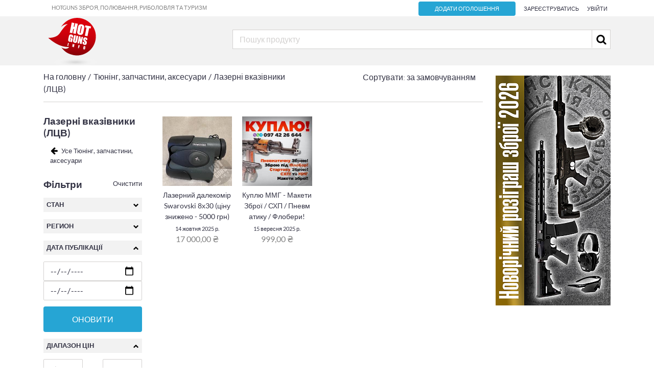

--- FILE ---
content_type: text/html; charset=utf-8
request_url: https://hotguns.info/products/category/tiuning-zapchasti-aksessuary/ltsu-129/
body_size: 13312
content:
<!DOCTYPE html>





<html lang="uk" class="no-js">
    <head>
        
        <title>Тюнінг, запчастини, аксесуари - Лазерні вказівники (ЛЦВ) — Дошка оголошень про зброю hotguns.info</title>

            
            <!-- FB meta -->
            <meta property="og:site_name" content="Hotguns - Дошка оголошень"/>
            <meta property="og:url" content="https://hotguns.info/products/category/tiuning-zapchasti-aksessuary/ltsu-129/" />
            <meta property="og:title" content="Дошка безкоштовних збройових оголошень hotguns.info куплю зброю" />
            <meta property="og:image" content="https://hotguns.info/static/images/hotguns_logo.png" />
            <meta property="og:description" content="Безкоштовні оголошення купити-продати зброю Україна. Оголошення продажу зброї на дошці оголошень hotguns.info. Оголошення купівлі зброї на дошці оголошень hotguns.info" />
            <!-- End FB meta -->

            <!-- Twitter meta -->
            <meta name="twitter:card" content="summary" />
            <meta name="twitter:site" content="@hotguns" />
            <meta name="twitter:url" content="https://hotguns.info/products/category/tiuning-zapchasti-aksessuary/ltsu-129/" />
            <meta name="twitter:title" content="Дошка безкоштовних збройових оголошень hotguns.info" />
            <meta name="twitter:image" content="https://hotguns.info/static/images/hotguns_logo.svg" />
            <meta name="twitter:description" content="Безкоштовні оголошення купити-продати зброю Україна. Оголошення продажу зброї на дошці оголошень hotguns.info. Оголошення купівлі зброї на дошці оголошень hotguns.info" />
            <!-- End Twitter meta -->

            <meta charset="utf-8">
            <meta name="viewport" content="width=device-width, initial-scale=1.0">
            <meta name="title" content="Дошка безкоштовних збройових оголошень hotguns.info куплю зброю">
            <meta name="description" content="Безкоштовні оголошення купити-продати зброю Україна. Оголошення продажу зброї на дошці оголошень hotguns.info. Оголошення купівлі зброї на дошці оголошень hotguns.info">
            <meta name="keywords" content="дошка оголошення зброя, оголошення продам зброї, продам зброї оголошення, Україна продам зброї оголошення, збройова дошка оголошень Україна, збройова дошка оголошень, оголошення продам зброю, зброя оголошення Україна, оголошення купівлі зброї, оголошення купити зброю Україна, купити зброю оголошення, купити зброю дошка, зброя дошка, оголошення зброя Україна, продам зброю, продам зброю Україна, оголошення куплю зброї, куплю зброї оголошення, Україна куплю зброї оголошення, збройова дошка оголошень Україна, збройова дошка оголошень, оголошення куплю зброю, зброї, оголошення купити зброю Україна, купити зброю оголошення, купити зброю дошка, зброя дошка, куплю зброю, куплю зброю Україна, знайти зброю, придбання зброї, зброя для полювання, полювання, риболовля, зброя для риболовлі, туризм, спорядження для туризму, зброя туризм, hotguns, дошка оголошень, ціна зброї, купити зброю">
            <meta name="author" content="Hotguns" >
            
        
        <script>
	        window.maxImageUploadSize = 10485760;
	        window.maxFileUploadSize = 10485760;
	        window.imageExtensions = ["png", "gif", "jpg", "jpeg"];
          window.imgsMaxLimit = 6;
        </script>
        

<link rel="apple-touch-icon" sizes="57x57" href="/static/images/favicons/apple-icon-57x57.png">
<link rel="apple-touch-icon" sizes="60x60" href="/static/images/favicons/apple-icon-60x60.png">
<link rel="apple-touch-icon" sizes="72x72" href="/static/images/favicons/apple-icon-72x72.png">
<link rel="apple-touch-icon" sizes="76x76" href="/static/images/favicons/apple-icon-76x76.png">
<link rel="apple-touch-icon" sizes="114x114" href="/static/images/favicons/apple-icon-114x114.png">
<link rel="apple-touch-icon" sizes="120x120" href="/static/images/favicons/apple-icon-120x120.png">
<link rel="apple-touch-icon" sizes="144x144" href="/static/images/favicons/apple-icon-144x144.png">
<link rel="apple-touch-icon" sizes="152x152" href="/static/images/favicons/apple-icon-152x152.png">
<link rel="apple-touch-icon" sizes="180x180" href="/static/images/favicons/apple-icon-180x180.png">
<link rel="icon" type="image/png" sizes="192x192"  href="/static/images/favicons/android-icon-192x192.png">
<link rel="icon" type="image/png" sizes="32x32" href="/static/images/favicons/favicon-32x32.png">
<link rel="icon" type="image/png" sizes="96x96" href="/static/images/favicons/favicon-96x96.png">
<link rel="icon" type="image/png" sizes="16x16" href="/static/images/favicons/favicon-16x16.png">
<link rel="manifest" href="/static/images/favicons/manifest.json">
<meta name="msapplication-TileColor" content="#ffffff">
<meta name="msapplication-TileImage" content="/static/images/favicons/ms-icon-144x144.png">
<meta name="theme-color" content="#ffffff">

        
        <link type="text/css" href="/static/assets/storefront.50415695ec2c69e7a16a692cf007366f.css" rel="stylesheet" />
        <link type="text/css" href="/static/assets/extended_search.d937f59055722817796d08e391f26ec1.css" rel="stylesheet" />

        
        

        

        
        
        <script type="text/javascript">(function(e,a){if(!a.__SV){var b=window;try{var c,l,i,j=b.location,g=j.hash;c=function(a,b){return(l=a.match(RegExp(b+"=([^&]*)")))?l[1]:null};g&&c(g,"state")&&(i=JSON.parse(decodeURIComponent(c(g,"state"))),"mpeditor"===i.action&&(b.sessionStorage.setItem("_mpcehash",g),history.replaceState(i.desiredHash||"",e.title,j.pathname+j.search)))}catch(m){}var k,h;window.mixpanel=a;a._i=[];a.init=function(b,c,f){function e(b,a){var c=a.split(".");2==c.length&&(b=b[c[0]],a=c[1]);b[a]=function(){b.push([a].concat(Array.prototype.slice.call(arguments,
        0)))}}var d=a;"undefined"!==typeof f?d=a[f]=[]:f="mixpanel";d.people=d.people||[];d.toString=function(b){var a="mixpanel";"mixpanel"!==f&&(a+="."+f);b||(a+=" (stub)");return a};d.people.toString=function(){return d.toString(1)+".people (stub)"};k="disable time_event track track_pageview track_links track_forms register register_once alias unregister identify name_tag set_config reset people.set people.set_once people.increment people.append people.union people.track_charge people.clear_charges people.delete_user".split(" ");
        for(h=0;h<k.length;h++)e(d,k[h]);a._i.push([b,c,f])};a.__SV=1.2;b=e.createElement("script");b.type="text/javascript";b.async=!0;b.src="undefined"!==typeof MIXPANEL_CUSTOM_LIB_URL?MIXPANEL_CUSTOM_LIB_URL:"file:"===e.location.protocol&&"//cdn.mxpnl.com/libs/mixpanel-2-latest.min.js".match(/^\/\//)?"https://cdn.mxpnl.com/libs/mixpanel-2-latest.min.js":"//cdn.mxpnl.com/libs/mixpanel-2-latest.min.js";c=e.getElementsByTagName("script")[0];c.parentNode.insertBefore(b,c)}})(document,window.mixpanel||[]);
        mixpanel.init("64a8ae9bbd42ab279544af3194e369fc");</script>
        
        

        
        <script>
          (function(i,s,o,g,r,a,m){i['GoogleAnalyticsObject']=r;i[r]=i[r]||function(){
          (i[r].q=i[r].q||[]).push(arguments)},i[r].l=1*new Date();a=s.createElement(o),
          m=s.getElementsByTagName(o)[0];a.async=1;a.src=g;m.parentNode.insertBefore(a,m)
          })(window,document,'script','https://www.google-analytics.com/analytics.js','ga');

          ga('create', 'UA-98599798-1', 'auto');
          ga('send', 'pageview');

        </script>
        
        <!-- Le HTML5 shim, for IE6-8 support of HTML5 elements -->
        <!--[if lt IE 9]>
        <script src="//html5shim.googlecode.com/svn/trunk/html5.js"></script>

        <![endif]-->
    </head>

    <body>
    

    

	    

    

        
            <header class="head-navbar" role="navigation">
                <div class="navbar__login hidden-sm-down">
                  <div class="container">
                    <div class="row">
                      <div class="col-4">
                        <p class="text-left">Hotguns Зброя, полювання, риболовля та туризм</p>
                      </div>
                      <div class="col-8">
                        <ul class="float-right">
                          <li>
                              <a href="/products/new/" class="primary narrow btn">
                                Додати оголошення
                              </a>
                          </li>
                          
                            <li>
                              <a href="/account/signup/">
                                Зареєструватись</a>
                            </li>
                            <li>
                              <a href="/account/login/">
                                  Увійти
                              </a>
                            </li>
                          
                        </ul>
                      </div>
                    </div>
                  </div>
                </div>
                <div class="navbar__brand ">
                  <div class="container">
                    <div class="row no-gutters">
                      <div class="col-8 col-md-4 navbar__logo">
                        <div class="menu-icon-mobile d-md-none navbar__brand__menu-toggle closed open">
                          <svg data-src="/static/images/mobile_menu.svg" width="28px" height="20px" />
                          <span>меню</span>
                        </div>
                        <a href="/">
                          <svg data-src="/static/images/hotguns_logo.svg" class="logo-svg" />
                        </a>
                      </div>
                      <div class="col-4 col-md-8 navbar__search static">
                        
                          <div class="d-md-none mobile-search-icon">
                            <svg data-src="/static/images/search.svg" width="30" height="30" />
                          </div>
                          <form class="form-inline search-form" action="/search/">
                            <div class="mobile-close-search d-md-none">
                              <svg data-src="/static/images/close.svg" width="30" height="30" />
                            </div>
                            <input id="main-search-input" class="form-control" type="text" name="q" value="" placeholder="Пошук продукту">
                            <button class="btn btn-link" type="submit">
                              <svg data-src="/static/images/search.svg" width="30" height="30" />
                            </button>
                            <div id="main-search-wrapper"></div>
                          </form>
                        
                      </div>
                    </div>
                  </div>
                </div>
                <div class="container categories-block">
                  <div class="top-categories ">
                    
                    <div class="row">
                      <div class="col-md-4">
                        
<div class="top-category">
  <a class="top-category-title" href="/products/category/ognestrelnoe-oruzhie-100/">
    Вогнепальна зброя
  </a>
  
  <div class="sub-categories card">
    
    <span class="sub-category">
    <a class="sub-category-title" href="/products/category/ognestrelnoe-oruzhie/gladkostvolnoe-317/">
      Гладкоствольна
    </a>
    &nbsp;|&nbsp;
    </span>
    
    <span class="sub-category">
    <a class="sub-category-title" href="/products/category/ognestrelnoe-oruzhie/nareznoe-318/">
      Нарізна
    </a>
    &nbsp;|&nbsp;
    </span>
    
    <span class="sub-category">
    <a class="sub-category-title" href="/products/category/ognestrelnoe-oruzhie/kombinirovannoe-oruzhie-319/">
      Комбінована зброя
    </a>
    &nbsp;|&nbsp;
    </span>
    
    <span class="sub-category">
    <a class="sub-category-title" href="/products/category/ognestrelnoe-oruzhie/pistolety-i-revolvery-320/">
      Пістолети та револьвери
    </a>
    &nbsp;|&nbsp;
    </span>
    
    <span class="sub-category">
    <a class="sub-category-title" href="/products/category/ognestrelnoe-oruzhie/makety-oruzhiia-mmg-321/">
      Макети зброї (ММГ)
    </a>
    
    </span>
    
  </div>
  
</div>

                      </div>
                      <div class="col-md-4">
                        
                        
<div class="top-category">
  <a class="top-category-title" href="/products/category/travmaticheskoe-oruzhie-177/">
    Травматична зброя
  </a>
  
  <div class="sub-categories card">
    
    <span class="sub-category">
    <a class="sub-category-title" href="/products/category/travmaticheskoe-oruzhie/travmaticheskie-pistolety-178/">
      Травматичні пістолети
    </a>
    &nbsp;|&nbsp;
    </span>
    
    <span class="sub-category">
    <a class="sub-category-title" href="/products/category/travmaticheskoe-oruzhie/travmaticheskie-revolvery-179/">
      Травматичні револьвери
    </a>
    &nbsp;|&nbsp;
    </span>
    
    <span class="sub-category">
    <a class="sub-category-title" href="/products/category/travmaticheskoe-oruzhie/zapchasti-aksessuary-i-komplektuiushchie-180/">
      Запчастини, аксесуари та комплектуючі
    </a>
    
    </span>
    
  </div>
  
</div>

                        
                      </div>
                      <div class="col-md-4">
                        
                        
<div class="top-category">
  <a class="top-category-title" href="/products/category/pnevmaticheskoe-oruzhie-152/">
    Пневматична зброя
  </a>
  
  <div class="sub-categories card">
    
    <span class="sub-category">
    <a class="sub-category-title" href="/products/category/pnevmaticheskoe-oruzhie/pnevmaticheskie-pistolety-153/">
      Пневматичні пістолети
    </a>
    &nbsp;|&nbsp;
    </span>
    
    <span class="sub-category">
    <a class="sub-category-title" href="/products/category/pnevmaticheskoe-oruzhie/pnevmaticheskie-vintovki-154/">
      Пневматичні гвинтівки
    </a>
    &nbsp;|&nbsp;
    </span>
    
    <span class="sub-category">
    <a class="sub-category-title" href="/products/category/pnevmaticheskoe-oruzhie/zapchasti-aksessuary-i-komplektuiushchie-155/">
      Запчастини, аксесуари та комплектуючі
    </a>
    &nbsp;|&nbsp;
    </span>
    
    <span class="sub-category">
    <a class="sub-category-title" href="/products/category/pnevmaticheskoe-oruzhie/puli-i-shariki-322/">
      Кулі та кульки
    </a>
    
    </span>
    
  </div>
  
</div>

                        
                      </div>
                    </div>
                    
                    <div class="row">
                      <div class="col-md-4">
                        
<div class="top-category">
  <a class="top-category-title" href="/products/category/oruzhie-pod-patron-flobera-214/">
    Зброя під патрон Флобера
  </a>
  
  <div class="sub-categories card">
    
    <span class="sub-category">
    <a class="sub-category-title" href="/products/category/oruzhie-pod-patron-flobera/revolvery-215/">
      Револьвери
    </a>
    &nbsp;|&nbsp;
    </span>
    
    <span class="sub-category">
    <a class="sub-category-title" href="/products/category/oruzhie-pod-patron-flobera/patrony-flobera-217/">
      Набої Флобера
    </a>
    
    </span>
    
  </div>
  
</div>

                      </div>
                      <div class="col-md-4">
                        
                        
<div class="top-category">
  <a class="top-category-title" href="/products/category/gazovoe-oruzhie-218/">
    Газова зброя
  </a>
  
  <div class="sub-categories card">
    
    <span class="sub-category">
    <a class="sub-category-title" href="/products/category/gazovoe-oruzhie/gazovye-revolvery-323/">
      Газові револьвери
    </a>
    &nbsp;|&nbsp;
    </span>
    
    <span class="sub-category">
    <a class="sub-category-title" href="/products/category/gazovoe-oruzhie/gazovye-pistolety-324/">
      Газові пістолети
    </a>
    &nbsp;|&nbsp;
    </span>
    
    <span class="sub-category">
    <a class="sub-category-title" href="/products/category/gazovoe-oruzhie/patrony-gazovye-325/">
      Набої газові
    </a>
    
    </span>
    
  </div>
  
</div>

                        
                      </div>
                      <div class="col-md-4">
                        
                        
<div class="top-category">
  <a class="top-category-title" href="/products/category/signalno-shumovoe-oruzhie-209/">
    Сигнально-шумова зброя
  </a>
  
</div>

                        
                      </div>
                    </div>
                    
                    <div class="row">
                      <div class="col-md-4">
                        
<div class="top-category">
  <a class="top-category-title" href="/products/category/tiuning-zapchasti-aksessuary-110/">
    Тюнінг, запчастини, аксесуари
  </a>
  
  <div class="sub-categories card">
    
    <span class="sub-category">
    <a class="sub-category-title" href="/products/category/tiuning-zapchasti-aksessuary/priklady-i-lozhi-119/">
      Приклади та ложі
    </a>
    &nbsp;|&nbsp;
    </span>
    
    <span class="sub-category">
    <a class="sub-category-title" href="/products/category/tiuning-zapchasti-aksessuary/shcheki-na-priklad-326/">
      Щоки на приклад
    </a>
    &nbsp;|&nbsp;
    </span>
    
    <span class="sub-category">
    <a class="sub-category-title" href="/products/category/tiuning-zapchasti-aksessuary/pistoletnye-rukoiatki-121/">
      Пістолетні руків&#x27;я
    </a>
    &nbsp;|&nbsp;
    </span>
    
    <span class="sub-category">
    <a class="sub-category-title" href="/products/category/tiuning-zapchasti-aksessuary/dopolnitelnye-rukoiatki-327/">
      Додаткові руків&#x27;я
    </a>
    &nbsp;|&nbsp;
    </span>
    
    <span class="sub-category">
    <a class="sub-category-title" href="/products/category/tiuning-zapchasti-aksessuary/pritselnye-prisposobleniia-122/">
      Прицільні пристосування
    </a>
    &nbsp;|&nbsp;
    </span>
    
    <span class="sub-category">
    <a class="sub-category-title" href="/products/category/tiuning-zapchasti-aksessuary/magaziny-328/">
      Магазини
    </a>
    &nbsp;|&nbsp;
    </span>
    
    <span class="sub-category">
    <a class="sub-category-title" href="/products/category/tiuning-zapchasti-aksessuary/antabki-329/">
      Антабки
    </a>
    &nbsp;|&nbsp;
    </span>
    
    <span class="sub-category">
    <a class="sub-category-title" href="/products/category/tiuning-zapchasti-aksessuary/soshki-117/">
      Сошки
    </a>
    &nbsp;|&nbsp;
    </span>
    
    <span class="sub-category">
    <a class="sub-category-title" href="/products/category/tiuning-zapchasti-aksessuary/zatylniki-128/">
      Потиличники
    </a>
    &nbsp;|&nbsp;
    </span>
    
    <span class="sub-category">
    <a class="sub-category-title" href="/products/category/tiuning-zapchasti-aksessuary/ltsu-129/">
      Лазерні вказівники (ЛЦВ)
    </a>
    &nbsp;|&nbsp;
    </span>
    
    <span class="sub-category">
    <a class="sub-category-title" href="/products/category/tiuning-zapchasti-aksessuary/dtk-i-pbs-125/">
      ДГК і ПБС
    </a>
    &nbsp;|&nbsp;
    </span>
    
    <span class="sub-category">
    <a class="sub-category-title" href="/products/category/tiuning-zapchasti-aksessuary/choki-i-udliniteli-stvola-330/">
      Чоки та подовжувачі ствола
    </a>
    &nbsp;|&nbsp;
    </span>
    
    <span class="sub-category">
    <a class="sub-category-title" href="/products/category/tiuning-zapchasti-aksessuary/smennye-stvoly-331/">
      Змінні стволи
    </a>
    &nbsp;|&nbsp;
    </span>
    
    <span class="sub-category">
    <a class="sub-category-title" href="/products/category/tiuning-zapchasti-aksessuary/tsevia-i-kvadreily-120/">
      Цівки та квадрейли
    </a>
    &nbsp;|&nbsp;
    </span>
    
    <span class="sub-category">
    <a class="sub-category-title" href="/products/category/tiuning-zapchasti-aksessuary/kliuchi-i-spetsinstrumenty-332/">
      Ключі та спецінструменти
    </a>
    &nbsp;|&nbsp;
    </span>
    
    <span class="sub-category">
    <a class="sub-category-title" href="/products/category/tiuning-zapchasti-aksessuary/prochee-131/">
      Інше
    </a>
    
    </span>
    
  </div>
  
</div>

                      </div>
                      <div class="col-md-4">
                        
                        
<div class="top-category">
  <a class="top-category-title" href="/products/category/nozhi-i-instrumenty-104/">
    Ножі та інструменти
  </a>
  
  <div class="sub-categories card">
    
    <span class="sub-category">
    <a class="sub-category-title" href="/products/category/nozhi-i-instrumenty/nozhi-neskladnye-106/">
      Ножі нескладані
    </a>
    &nbsp;|&nbsp;
    </span>
    
    <span class="sub-category">
    <a class="sub-category-title" href="/products/category/nozhi-i-instrumenty/nozhi-skladnye-105/">
      Ножі складані
    </a>
    &nbsp;|&nbsp;
    </span>
    
    <span class="sub-category">
    <a class="sub-category-title" href="/products/category/nozhi-i-instrumenty/mechi-i-sabli-333/">
      Мечі та шаблі
    </a>
    &nbsp;|&nbsp;
    </span>
    
    <span class="sub-category">
    <a class="sub-category-title" href="/products/category/nozhi-i-instrumenty/trenirovochnoe-oruzhie-334/">
      Тренувальна зброя
    </a>
    &nbsp;|&nbsp;
    </span>
    
    <span class="sub-category">
    <a class="sub-category-title" href="/products/category/nozhi-i-instrumenty/multituly-108/">
      Мультитули
    </a>
    &nbsp;|&nbsp;
    </span>
    
    <span class="sub-category">
    <a class="sub-category-title" href="/products/category/nozhi-i-instrumenty/nozhi-kukhonnye-335/">
      Кухонні ножі
    </a>
    &nbsp;|&nbsp;
    </span>
    
    <span class="sub-category">
    <a class="sub-category-title" href="/products/category/nozhi-i-instrumenty/komplektuiushchie-i-aksessuary-336/">
      Комплектуючі та аксесуари
    </a>
    &nbsp;|&nbsp;
    </span>
    
    <span class="sub-category">
    <a class="sub-category-title" href="/products/category/nozhi-i-instrumenty/machete-337/">
      Мачете
    </a>
    &nbsp;|&nbsp;
    </span>
    
    <span class="sub-category">
    <a class="sub-category-title" href="/products/category/nozhi-i-instrumenty/topory-107/">
      Сокири
    </a>
    &nbsp;|&nbsp;
    </span>
    
    <span class="sub-category">
    <a class="sub-category-title" href="/products/category/nozhi-i-instrumenty/lopaty-338/">
      Лопати
    </a>
    &nbsp;|&nbsp;
    </span>
    
    <span class="sub-category">
    <a class="sub-category-title" href="/products/category/nozhi-i-instrumenty/pily-339/">
      Пили
    </a>
    &nbsp;|&nbsp;
    </span>
    
    <span class="sub-category">
    <a class="sub-category-title" href="/products/category/nozhi-i-instrumenty/tochilnye-prisposobleniia-109/">
      Точильні пристрої
    </a>
    &nbsp;|&nbsp;
    </span>
    
    <span class="sub-category">
    <a class="sub-category-title" href="/products/category/nozhi-i-instrumenty/prochee-340/">
      Інше
    </a>
    
    </span>
    
  </div>
  
</div>

                        
                      </div>
                      <div class="col-md-4">
                        
                        
<div class="top-category">
  <a class="top-category-title" href="/products/category/metatelnoe-oruzhie-200/">
    Метальна зброя
  </a>
  
  <div class="sub-categories card">
    
    <span class="sub-category">
    <a class="sub-category-title" href="/products/category/metatelnoe-oruzhie/arbalety-i-komplektuiushchie-341/">
      Арбалети та комплектуючі
    </a>
    &nbsp;|&nbsp;
    </span>
    
    <span class="sub-category">
    <a class="sub-category-title" href="/products/category/metatelnoe-oruzhie/luki-i-komplektuiushchie-342/">
      Луки та комплектуючі
    </a>
    &nbsp;|&nbsp;
    </span>
    
    <span class="sub-category">
    <a class="sub-category-title" href="/products/category/metatelnoe-oruzhie/rogatki-i-komplektuiushchie-343/">
      Рогатки та комплектуючі
    </a>
    &nbsp;|&nbsp;
    </span>
    
    <span class="sub-category">
    <a class="sub-category-title" href="/products/category/metatelnoe-oruzhie/bumerangi-344/">
      Бумеранги
    </a>
    &nbsp;|&nbsp;
    </span>
    
    <span class="sub-category">
    <a class="sub-category-title" href="/products/category/metatelnoe-oruzhie/dukhovoe-oruzhie-i-komplektuiushchie-345/">
      Духова зброя
    </a>
    &nbsp;|&nbsp;
    </span>
    
    <span class="sub-category">
    <a class="sub-category-title" href="/products/category/metatelnoe-oruzhie/darts-i-komplektuiushchie-346/">
      Дартс та комплектуючі
    </a>
    
    </span>
    
  </div>
  
</div>

                        
                      </div>
                    </div>
                    
                    <div class="row">
                      <div class="col-md-4">
                        
<div class="top-category">
  <a class="top-category-title" href="/products/category/reloading-i-komponenty-boepripasov-186/">
    Релоадінг та компоненти боєприпасів
  </a>
  
  <div class="sub-categories card">
    
    <span class="sub-category">
    <a class="sub-category-title" href="/products/category/reloading-i-komponenty-boepripasov/porokh-347/">
      Порох
    </a>
    &nbsp;|&nbsp;
    </span>
    
    <span class="sub-category">
    <a class="sub-category-title" href="/products/category/reloading-i-komponenty-boepripasov/kapsiuli-192/">
      Капсулі
    </a>
    &nbsp;|&nbsp;
    </span>
    
    <span class="sub-category">
    <a class="sub-category-title" href="/products/category/reloading-i-komponenty-boepripasov/gilzy-189/">
      Гільзи
    </a>
    &nbsp;|&nbsp;
    </span>
    
    <span class="sub-category">
    <a class="sub-category-title" href="/products/category/reloading-i-komponenty-boepripasov/pyzhi-191/">
      Пижі
    </a>
    &nbsp;|&nbsp;
    </span>
    
    <span class="sub-category">
    <a class="sub-category-title" href="/products/category/reloading-i-komponenty-boepripasov/konteinery-190/">
      Контейнери
    </a>
    &nbsp;|&nbsp;
    </span>
    
    <span class="sub-category">
    <a class="sub-category-title" href="/products/category/reloading-i-komponenty-boepripasov/drob-kartech-puli-193/">
      Шрот, картеч, кулі
    </a>
    &nbsp;|&nbsp;
    </span>
    
    <span class="sub-category">
    <a class="sub-category-title" href="/products/category/reloading-i-komponenty-boepripasov/oborudovanie-dlia-reloadinga-194/">
      Обладнання для релоадінгу
    </a>
    
    </span>
    
  </div>
  
</div>

                      </div>
                      <div class="col-md-4">
                        
                        
<div class="top-category">
  <a class="top-category-title" href="/products/category/patrony-348/">
    Набої
  </a>
  
  <div class="sub-categories card">
    
    <span class="sub-category">
    <a class="sub-category-title" href="/products/category/patrony/gladkostvolnye-349/">
      Гладкоствольні
    </a>
    &nbsp;|&nbsp;
    </span>
    
    <span class="sub-category">
    <a class="sub-category-title" href="/products/category/patrony/nareznye-350/">
      Нарізні
    </a>
    &nbsp;|&nbsp;
    </span>
    
    <span class="sub-category">
    <a class="sub-category-title" href="/products/category/patrony/travmaticheskie-351/">
      Травматичні
    </a>
    &nbsp;|&nbsp;
    </span>
    
    <span class="sub-category">
    <a class="sub-category-title" href="/products/category/patrony/kholostye-352/">
      Холості
    </a>
    &nbsp;|&nbsp;
    </span>
    
    <span class="sub-category">
    <a class="sub-category-title" href="/products/category/patrony/signalnye-353/">
      Сигнальні
    </a>
    &nbsp;|&nbsp;
    </span>
    
    <span class="sub-category">
    <a class="sub-category-title" href="/products/category/patrony/falshpatrony-354/">
      Фальш-набої
    </a>
    &nbsp;|&nbsp;
    </span>
    
    <span class="sub-category">
    <a class="sub-category-title" href="/products/category/patrony/patrony-dlia-kholodnoi-pristrelki-355/">
      Набої для холодного пристрілювання
    </a>
    
    </span>
    
  </div>
  
</div>

                        
                      </div>
                      <div class="col-md-4">
                        
                        
<div class="top-category">
  <a class="top-category-title" href="/products/category/chistka-i-ukhod-za-oruzhiem-201/">
    Чистка та догляд за зброєю
  </a>
  
  <div class="sub-categories card">
    
    <span class="sub-category">
    <a class="sub-category-title" href="/products/category/chistka-i-ukhod-za-oruzhiem/nabory-dlia-chistki-356/">
      Набори для чищення
    </a>
    &nbsp;|&nbsp;
    </span>
    
    <span class="sub-category">
    <a class="sub-category-title" href="/products/category/chistka-i-ukhod-za-oruzhiem/shompoly-357/">
      Шомполи
    </a>
    &nbsp;|&nbsp;
    </span>
    
    <span class="sub-category">
    <a class="sub-category-title" href="/products/category/chistka-i-ukhod-za-oruzhiem/nasadki-ershiki-vishery-i-td-358/">
      Насадки (йоржики, вішери тощо)
    </a>
    &nbsp;|&nbsp;
    </span>
    
    <span class="sub-category">
    <a class="sub-category-title" href="/products/category/chistka-i-ukhod-za-oruzhiem/podstavki-dlia-chistki-359/">
      Підставки для чищення
    </a>
    &nbsp;|&nbsp;
    </span>
    
    <span class="sub-category">
    <a class="sub-category-title" href="/products/category/chistka-i-ukhod-za-oruzhiem/patchi-360/">
      Патчі
    </a>
    &nbsp;|&nbsp;
    </span>
    
    <span class="sub-category">
    <a class="sub-category-title" href="/products/category/chistka-i-ukhod-za-oruzhiem/sredstva-361/">
      Засоби
    </a>
    &nbsp;|&nbsp;
    </span>
    
    <span class="sub-category">
    <a class="sub-category-title" href="/products/category/chistka-i-ukhod-za-oruzhiem/prochee-362/">
      Інше
    </a>
    
    </span>
    
  </div>
  
</div>

                        
                      </div>
                    </div>
                    
                    <div class="row">
                      <div class="col-md-4">
                        
<div class="top-category">
  <a class="top-category-title" href="/products/category/optika-i-komplektuiushchie-363/">
    Оптика та комплектуючі
  </a>
  
  <div class="sub-categories card">
    
    <span class="sub-category">
    <a class="sub-category-title" href="/products/category/optika-i-komplektuiushchie/opticheskie-pritsely-364/">
      Оптичні приціли
    </a>
    &nbsp;|&nbsp;
    </span>
    
    <span class="sub-category">
    <a class="sub-category-title" href="/products/category/optika-i-komplektuiushchie/kollimatornye-pritsely-365/">
      Коліматорні приціли
    </a>
    &nbsp;|&nbsp;
    </span>
    
    <span class="sub-category">
    <a class="sub-category-title" href="/products/category/optika-i-komplektuiushchie/teplovizionnye-pritsely-366/">
      Телевізійні приціли
    </a>
    &nbsp;|&nbsp;
    </span>
    
    <span class="sub-category">
    <a class="sub-category-title" href="/products/category/optika-i-komplektuiushchie/nochnye-pritsely-367/">
      Нічні приціли
    </a>
    &nbsp;|&nbsp;
    </span>
    
    <span class="sub-category">
    <a class="sub-category-title" href="/products/category/optika-i-komplektuiushchie/pribory-nochnogo-videniia-368/">
      Прилади нічного бачення
    </a>
    &nbsp;|&nbsp;
    </span>
    
    <span class="sub-category">
    <a class="sub-category-title" href="/products/category/optika-i-komplektuiushchie/binokli-monokuliary-369/">
      Біноклі та монокуляри
    </a>
    &nbsp;|&nbsp;
    </span>
    
    <span class="sub-category">
    <a class="sub-category-title" href="/products/category/optika-i-komplektuiushchie/teplovizory-370/">
      Тепловізори
    </a>
    &nbsp;|&nbsp;
    </span>
    
    <span class="sub-category">
    <a class="sub-category-title" href="/products/category/optika-i-komplektuiushchie/dalnomery-371/">
      Далекоміри
    </a>
    &nbsp;|&nbsp;
    </span>
    
    <span class="sub-category">
    <a class="sub-category-title" href="/products/category/optika-i-komplektuiushchie/truby-zritelnye-372/">
      Глядачеві труби
    </a>
    &nbsp;|&nbsp;
    </span>
    
    <span class="sub-category">
    <a class="sub-category-title" href="/products/category/optika-i-komplektuiushchie/shtativy-373/">
      Штативи
    </a>
    &nbsp;|&nbsp;
    </span>
    
    <span class="sub-category">
    <a class="sub-category-title" href="/products/category/optika-i-komplektuiushchie/adaptery-i-perekhodniki-374/">
      Адаптери та перехідники
    </a>
    &nbsp;|&nbsp;
    </span>
    
    <span class="sub-category">
    <a class="sub-category-title" href="/products/category/optika-i-komplektuiushchie/krepleniia-dlia-optiki-375/">
      Кріплення для оптики
    </a>
    &nbsp;|&nbsp;
    </span>
    
    <span class="sub-category">
    <a class="sub-category-title" href="/products/category/optika-i-komplektuiushchie/aksessuary-dlia-optiki-376/">
      Аксесуари для оптики
    </a>
    &nbsp;|&nbsp;
    </span>
    
    <span class="sub-category">
    <a class="sub-category-title" href="/products/category/optika-i-komplektuiushchie/prochie-komplektuiushchie-dlia-optiki-377/">
      Інші комплектуючі для оптики
    </a>
    &nbsp;|&nbsp;
    </span>
    
    <span class="sub-category">
    <a class="sub-category-title" href="/products/category/optika-i-komplektuiushchie/sredstva-po-ukhodu-za-optikoi-378/">
      Засоби для догляду за оптикою
    </a>
    
    </span>
    
  </div>
  
</div>

                      </div>
                      <div class="col-md-4">
                        
                        
<div class="top-category">
  <a class="top-category-title" href="/products/category/uslugi-315/">
    Послуги
  </a>
  
  <div class="sub-categories card">
    
    <span class="sub-category">
    <a class="sub-category-title" href="/products/category/uslugi/tiry-379/">
      Тири
    </a>
    &nbsp;|&nbsp;
    </span>
    
    <span class="sub-category">
    <a class="sub-category-title" href="/products/category/uslugi/strelbishcha-380/">
      Стрільбища
    </a>
    &nbsp;|&nbsp;
    </span>
    
    <span class="sub-category">
    <a class="sub-category-title" href="/products/category/uslugi/kluby-381/">
      Клуби
    </a>
    &nbsp;|&nbsp;
    </span>
    
    <span class="sub-category">
    <a class="sub-category-title" href="/products/category/uslugi/masterskie-382/">
      Майстерні
    </a>
    &nbsp;|&nbsp;
    </span>
    
    <span class="sub-category">
    <a class="sub-category-title" href="/products/category/uslugi/obuchenie-383/">
      Навчання
    </a>
    &nbsp;|&nbsp;
    </span>
    
    <span class="sub-category">
    <a class="sub-category-title" href="/products/category/uslugi/kursy-384/">
      Курси
    </a>
    &nbsp;|&nbsp;
    </span>
    
    <span class="sub-category">
    <a class="sub-category-title" href="/products/category/uslugi/treningi-385/">
      Тренінги
    </a>
    
    </span>
    
  </div>
  
</div>

                        
                      </div>
                      <div class="col-md-4">
                        
                        
<div class="top-category">
  <a class="top-category-title" href="/products/category/transport-316/">
    Транспорт
  </a>
  
  <div class="sub-categories card">
    
    <span class="sub-category">
    <a class="sub-category-title" href="/products/category/transport/pritsepy-386/">
      Причепи
    </a>
    &nbsp;|&nbsp;
    </span>
    
    <span class="sub-category">
    <a class="sub-category-title" href="/products/category/transport/kvadrotsikly-387/">
      Квадроцикли
    </a>
    &nbsp;|&nbsp;
    </span>
    
    <span class="sub-category">
    <a class="sub-category-title" href="/products/category/transport/lodki-388/">
      Човни
    </a>
    &nbsp;|&nbsp;
    </span>
    
    <span class="sub-category">
    <a class="sub-category-title" href="/products/category/transport/lodochnye-motory-389/">
      Човникові мотори
    </a>
    
    </span>
    
  </div>
  
</div>

                        
                      </div>
                    </div>
                    
                    <div class="row">
                      <div class="col-md-4">
                        
<div class="top-category">
  <a class="top-category-title" href="/products/category/khranenie-oruzhiia-289/">
    Зберігання зброї
  </a>
  
  <div class="sub-categories card">
    
    <span class="sub-category">
    <a class="sub-category-title" href="/products/category/khranenie-oruzhiia/seify-oruzheinye-290/">
      Сейфи збройові
    </a>
    &nbsp;|&nbsp;
    </span>
    
    <span class="sub-category">
    <a class="sub-category-title" href="/products/category/khranenie-oruzhiia/zamki-na-spuskovoi-kriuchok-291/">
      Замки на спусковий гачок
    </a>
    
    </span>
    
  </div>
  
</div>

                      </div>
                      <div class="col-md-4">
                        
                        
<div class="top-category">
  <a class="top-category-title" href="/products/category/airsoft-253/">
    AIRSOFT
  </a>
  
  <div class="sub-categories card">
    
    <span class="sub-category">
    <a class="sub-category-title" href="/products/category/airsoft/airsoft-oruzhie-254/">
      AIRSOFT зброя
    </a>
    &nbsp;|&nbsp;
    </span>
    
    <span class="sub-category">
    <a class="sub-category-title" href="/products/category/airsoft/magaziny-255/">
      Магазини
    </a>
    &nbsp;|&nbsp;
    </span>
    
    <span class="sub-category">
    <a class="sub-category-title" href="/products/category/airsoft/vneshnii-tiuning-256/">
      Зовнішній тюнінг
    </a>
    &nbsp;|&nbsp;
    </span>
    
    <span class="sub-category">
    <a class="sub-category-title" href="/products/category/airsoft/vnutrennii-tiuning-257/">
      Внутрішній тюнінг
    </a>
    &nbsp;|&nbsp;
    </span>
    
    <span class="sub-category">
    <a class="sub-category-title" href="/products/category/airsoft/akkumuliatory-i-zariadnye-ustroistva-258/">
      Акумулятори та зарядні пристрої
    </a>
    &nbsp;|&nbsp;
    </span>
    
    <span class="sub-category">
    <a class="sub-category-title" href="/products/category/airsoft/shary-gaz-aksessuary-259/">
      Кулі, газ, аксесуари
    </a>
    
    </span>
    
  </div>
  
</div>

                        
                      </div>
                      <div class="col-md-4">
                        
                        
<div class="top-category">
  <a class="top-category-title" href="/products/category/fonari-292/">
    Ліхтарі
  </a>
  
  <div class="sub-categories card">
    
    <span class="sub-category">
    <a class="sub-category-title" href="/products/category/fonari/oruzheinye-fonari-293/">
      Збройові ліхтарі
    </a>
    &nbsp;|&nbsp;
    </span>
    
    <span class="sub-category">
    <a class="sub-category-title" href="/products/category/fonari/fonari-294/">
      Ліхтарі
    </a>
    &nbsp;|&nbsp;
    </span>
    
    <span class="sub-category">
    <a class="sub-category-title" href="/products/category/fonari/svetodiodnye-fonari-led-390/">
      Світлодіодні ліхтарі (LED)
    </a>
    &nbsp;|&nbsp;
    </span>
    
    <span class="sub-category">
    <a class="sub-category-title" href="/products/category/fonari/ksenonovye-fonari-391/">
      Ксенонові ліхтарі
    </a>
    &nbsp;|&nbsp;
    </span>
    
    <span class="sub-category">
    <a class="sub-category-title" href="/products/category/fonari/lazernye-fonari-392/">
      Лазерні ліхтарі
    </a>
    &nbsp;|&nbsp;
    </span>
    
    <span class="sub-category">
    <a class="sub-category-title" href="/products/category/fonari/avariinye-istochniki-sveta-295/">
      Аварійні джерела світла
    </a>
    &nbsp;|&nbsp;
    </span>
    
    <span class="sub-category">
    <a class="sub-category-title" href="/products/category/fonari/aksessuary-dlia-fonarei-393/">
      Аксесуари для ліхтарів
    </a>
    
    </span>
    
  </div>
  
</div>

                        
                      </div>
                    </div>
                    
                    <div class="row">
                      <div class="col-md-4">
                        
<div class="top-category">
  <a class="top-category-title" href="/products/category/peintbol-234/">
    Пейнтбол
  </a>
  
  <div class="sub-categories card">
    
    <span class="sub-category">
    <a class="sub-category-title" href="/products/category/peintbol/gazovye-sistemy-235/">
      Газові системи
    </a>
    &nbsp;|&nbsp;
    </span>
    
    <span class="sub-category">
    <a class="sub-category-title" href="/products/category/peintbol/granaty-236/">
      Гранати
    </a>
    &nbsp;|&nbsp;
    </span>
    
    <span class="sub-category">
    <a class="sub-category-title" href="/products/category/peintbol/zapravochnye-stantsii-237/">
      Заправні станції
    </a>
    &nbsp;|&nbsp;
    </span>
    
    <span class="sub-category">
    <a class="sub-category-title" href="/products/category/peintbol/zapchasti-238/">
      Запчастини
    </a>
    &nbsp;|&nbsp;
    </span>
    
    <span class="sub-category">
    <a class="sub-category-title" href="/products/category/peintbol/zashchita-239/">
      Захист
    </a>
    &nbsp;|&nbsp;
    </span>
    
    <span class="sub-category">
    <a class="sub-category-title" href="/products/category/peintbol/linzy-240/">
      Лінзи
    </a>
    &nbsp;|&nbsp;
    </span>
    
    <span class="sub-category">
    <a class="sub-category-title" href="/products/category/peintbol/markery-241/">
      Маркери
    </a>
    &nbsp;|&nbsp;
    </span>
    
    <span class="sub-category">
    <a class="sub-category-title" href="/products/category/peintbol/maski-242/">
      Маски
    </a>
    &nbsp;|&nbsp;
    </span>
    
    <span class="sub-category">
    <a class="sub-category-title" href="/products/category/peintbol/odezhda-243/">
      Одяг
    </a>
    &nbsp;|&nbsp;
    </span>
    
    <span class="sub-category">
    <a class="sub-category-title" href="/products/category/peintbol/polia-244/">
      Поля
    </a>
    &nbsp;|&nbsp;
    </span>
    
    <span class="sub-category">
    <a class="sub-category-title" href="/products/category/peintbol/setka-peintbolnaia-245/">
      Сітка пейнтбольна
    </a>
    &nbsp;|&nbsp;
    </span>
    
    <span class="sub-category">
    <a class="sub-category-title" href="/products/category/peintbol/stvoly-246/">
      Стволи
    </a>
    &nbsp;|&nbsp;
    </span>
    
    <span class="sub-category">
    <a class="sub-category-title" href="/products/category/peintbol/truby-247/">
      Труби
    </a>
    &nbsp;|&nbsp;
    </span>
    
    <span class="sub-category">
    <a class="sub-category-title" href="/products/category/peintbol/fidery-248/">
      Фідери
    </a>
    &nbsp;|&nbsp;
    </span>
    
    <span class="sub-category">
    <a class="sub-category-title" href="/products/category/peintbol/kharnesy-249/">
      Харнеси
    </a>
    &nbsp;|&nbsp;
    </span>
    
    <span class="sub-category">
    <a class="sub-category-title" href="/products/category/peintbol/shary-250/">
      Кулі
    </a>
    &nbsp;|&nbsp;
    </span>
    
    <span class="sub-category">
    <a class="sub-category-title" href="/products/category/peintbol/aksessuary-251/">
      Аксесуари
    </a>
    
    </span>
    
  </div>
  
</div>

                      </div>
                      <div class="col-md-4">
                        
                        
<div class="top-category">
  <a class="top-category-title" href="/products/category/obuv-181/">
    Взуття
  </a>
  
  <div class="sub-categories card">
    
    <span class="sub-category">
    <a class="sub-category-title" href="/products/category/obuv/botinki-394/">
      Чоботи
    </a>
    &nbsp;|&nbsp;
    </span>
    
    <span class="sub-category">
    <a class="sub-category-title" href="/products/category/obuv/zabrody-i-kombinezony-395/">
      Заброди та комбінезони
    </a>
    &nbsp;|&nbsp;
    </span>
    
    <span class="sub-category">
    <a class="sub-category-title" href="/products/category/obuv/rezinovye-sapogi-396/">
      Гумові чоботи
    </a>
    &nbsp;|&nbsp;
    </span>
    
    <span class="sub-category">
    <a class="sub-category-title" href="/products/category/obuv/sapogi-397/">
      Чоботи
    </a>
    &nbsp;|&nbsp;
    </span>
    
    <span class="sub-category">
    <a class="sub-category-title" href="/products/category/obuv/krossovki-398/">
      Кросівки
    </a>
    &nbsp;|&nbsp;
    </span>
    
    <span class="sub-category">
    <a class="sub-category-title" href="/products/category/obuv/prochaia-obuv-399/">
      Інше взуття
    </a>
    &nbsp;|&nbsp;
    </span>
    
    <span class="sub-category">
    <a class="sub-category-title" href="/products/category/obuv/sredstva-po-ukhodu-za-obuviu-400/">
      Засоби по догляду за взуттям
    </a>
    
    </span>
    
  </div>
  
</div>

                        
                      </div>
                      <div class="col-md-4">
                        
                        
<div class="top-category">
  <a class="top-category-title" href="/products/category/sredstva-sviazi-302/">
    Засоби зв&#x27;язку
  </a>
  
  <div class="sub-categories card">
    
    <span class="sub-category">
    <a class="sub-category-title" href="/products/category/sredstva-sviazi/ratsii-303/">
      Рації
    </a>
    &nbsp;|&nbsp;
    </span>
    
    <span class="sub-category">
    <a class="sub-category-title" href="/products/category/sredstva-sviazi/aksessuary-304/">
      Аксесуари
    </a>
    
    </span>
    
  </div>
  
</div>

                        
                      </div>
                    </div>
                    
                    <div class="row">
                      <div class="col-md-4">
                        
<div class="top-category">
  <a class="top-category-title" href="/products/category/transportirovka-oruzhiia-274/">
    Транспортування зброї
  </a>
  
  <div class="sub-categories card">
    
    <span class="sub-category">
    <a class="sub-category-title" href="/products/category/transportirovka-oruzhiia/chekhly-401/">
      Чохли
    </a>
    &nbsp;|&nbsp;
    </span>
    
    <span class="sub-category">
    <a class="sub-category-title" href="/products/category/transportirovka-oruzhiia/keisy-402/">
      Кейси
    </a>
    &nbsp;|&nbsp;
    </span>
    
    <span class="sub-category">
    <a class="sub-category-title" href="/products/category/transportirovka-oruzhiia/kobury-403/">
      Кобури
    </a>
    &nbsp;|&nbsp;
    </span>
    
    <span class="sub-category">
    <a class="sub-category-title" href="/products/category/transportirovka-oruzhiia/kolchany-404/">
      Сагайдаки
    </a>
    &nbsp;|&nbsp;
    </span>
    
    <span class="sub-category">
    <a class="sub-category-title" href="/products/category/transportirovka-oruzhiia/korobki-dlia-patronov-405/">
      Коробки для набоїв
    </a>
    &nbsp;|&nbsp;
    </span>
    
    <span class="sub-category">
    <a class="sub-category-title" href="/products/category/transportirovka-oruzhiia/prochee-406/">
      Інше
    </a>
    
    </span>
    
  </div>
  
</div>

                      </div>
                      <div class="col-md-4">
                        
                        
<div class="top-category">
  <a class="top-category-title" href="/products/category/individualnye-sredstva-zashchity-168/">
    Індивідуальні засоби захисту
  </a>
  
  <div class="sub-categories card">
    
    <span class="sub-category">
    <a class="sub-category-title" href="/products/category/individualnye-sredstva-zashchity/strelkovye-ochki-172/">
      Стрілецькі окуляри
    </a>
    &nbsp;|&nbsp;
    </span>
    
    <span class="sub-category">
    <a class="sub-category-title" href="/products/category/individualnye-sredstva-zashchity/naushniki-i-berushi-174/">
      Навушники та вушні затички
    </a>
    &nbsp;|&nbsp;
    </span>
    
    <span class="sub-category">
    <a class="sub-category-title" href="/products/category/individualnye-sredstva-zashchity/broneplastiny-407/">
      Бронепластини
    </a>
    &nbsp;|&nbsp;
    </span>
    
    <span class="sub-category">
    <a class="sub-category-title" href="/products/category/individualnye-sredstva-zashchity/bronezhilety-169/">
      Бронежилети
    </a>
    &nbsp;|&nbsp;
    </span>
    
    <span class="sub-category">
    <a class="sub-category-title" href="/products/category/individualnye-sredstva-zashchity/strakhovochnye-zhilety-408/">
      Страхувальні жилети
    </a>
    &nbsp;|&nbsp;
    </span>
    
    <span class="sub-category">
    <a class="sub-category-title" href="/products/category/individualnye-sredstva-zashchity/nalokotniki-i-nakolenniki-173/">
      Налокітники та наколінники
    </a>
    &nbsp;|&nbsp;
    </span>
    
    <span class="sub-category">
    <a class="sub-category-title" href="/products/category/individualnye-sredstva-zashchity/perchatki-175/">
      Рукавички
    </a>
    &nbsp;|&nbsp;
    </span>
    
    <span class="sub-category">
    <a class="sub-category-title" href="/products/category/individualnye-sredstva-zashchity/shlemy-i-kaski-170/">
      Шоломи та каски
    </a>
    &nbsp;|&nbsp;
    </span>
    
    <span class="sub-category">
    <a class="sub-category-title" href="/products/category/individualnye-sredstva-zashchity/protivogazy-176/">
      Протигази
    </a>
    &nbsp;|&nbsp;
    </span>
    
    <span class="sub-category">
    <a class="sub-category-title" href="/products/category/individualnye-sredstva-zashchity/prochee-409/">
      Інше
    </a>
    
    </span>
    
  </div>
  
</div>

                        
                      </div>
                      <div class="col-md-4">
                        
                        
<div class="top-category">
  <a class="top-category-title" href="/products/category/odezhda-132/">
    Одяг
  </a>
  
  <div class="sub-categories card">
    
    <span class="sub-category">
    <a class="sub-category-title" href="/products/category/odezhda/kurtki-138/">
      Куртки
    </a>
    &nbsp;|&nbsp;
    </span>
    
    <span class="sub-category">
    <a class="sub-category-title" href="/products/category/odezhda/kostiumy-133/">
      Костюми
    </a>
    &nbsp;|&nbsp;
    </span>
    
    <span class="sub-category">
    <a class="sub-category-title" href="/products/category/odezhda/pulovery-svitera-i-tolstovki-140/">
      Пуловери, светри та толстовки
    </a>
    &nbsp;|&nbsp;
    </span>
    
    <span class="sub-category">
    <a class="sub-category-title" href="/products/category/odezhda/pidzhaki-i-zhilety-149/">
      Піджаки та жилети
    </a>
    &nbsp;|&nbsp;
    </span>
    
    <span class="sub-category">
    <a class="sub-category-title" href="/products/category/odezhda/rubashki-i-tenniski-142/">
      Сорочки та теніски
    </a>
    &nbsp;|&nbsp;
    </span>
    
    <span class="sub-category">
    <a class="sub-category-title" href="/products/category/odezhda/futbolki-i-maiki-148/">
      Футболки та майки
    </a>
    &nbsp;|&nbsp;
    </span>
    
    <span class="sub-category">
    <a class="sub-category-title" href="/products/category/odezhda/briuki-i-kombinezony-135/">
      Брюки та комбінезони
    </a>
    &nbsp;|&nbsp;
    </span>
    
    <span class="sub-category">
    <a class="sub-category-title" href="/products/category/odezhda/shorty-141/">
      Шорти
    </a>
    &nbsp;|&nbsp;
    </span>
    
    <span class="sub-category">
    <a class="sub-category-title" href="/products/category/odezhda/prochaia-odezhda-410/">
      Інший одяг
    </a>
    &nbsp;|&nbsp;
    </span>
    
    <span class="sub-category">
    <a class="sub-category-title" href="/products/category/odezhda/sredstva-po-ukhodu-za-odezhdoi-411/">
      Засоби по догляду за одягом
    </a>
    &nbsp;|&nbsp;
    </span>
    
    <span class="sub-category">
    <a class="sub-category-title" href="/products/category/odezhda/termobele-144/">
      Термобілизна
    </a>
    &nbsp;|&nbsp;
    </span>
    
    <span class="sub-category">
    <a class="sub-category-title" href="/products/category/odezhda/noski-147/">
      Шкарпетки
    </a>
    &nbsp;|&nbsp;
    </span>
    
    <span class="sub-category">
    <a class="sub-category-title" href="/products/category/odezhda/golovnye-ubory-145/">
      Головні убори
    </a>
    &nbsp;|&nbsp;
    </span>
    
    <span class="sub-category">
    <a class="sub-category-title" href="/products/category/odezhda/stelki-i-sredstva-obogreva-412/">
      Устілки та засоби обігріву
    </a>
    &nbsp;|&nbsp;
    </span>
    
    <span class="sub-category">
    <a class="sub-category-title" href="/products/category/odezhda/remni-poiasnye-i-podtiazhki-143/">
      Ремені поясні та підтяжки
    </a>
    &nbsp;|&nbsp;
    </span>
    
    <span class="sub-category">
    <a class="sub-category-title" href="/products/category/odezhda/nashivki-i-patchi-413/">
      Шеврони, нашивки та патчі
    </a>
    &nbsp;|&nbsp;
    </span>
    
    <span class="sub-category">
    <a class="sub-category-title" href="/products/category/odezhda/prochie-odezhnye-aksessuary-414/">
      Інші аксесуари для одягу
    </a>
    &nbsp;|&nbsp;
    </span>
    
    <span class="sub-category">
    <a class="sub-category-title" href="/products/category/odezhda/spetsodezhda-134/">
      Спецодяг
    </a>
    &nbsp;|&nbsp;
    </span>
    
    <span class="sub-category">
    <a class="sub-category-title" href="/products/category/odezhda/dozhdeviki-136/">
      Дощовики
    </a>
    &nbsp;|&nbsp;
    </span>
    
    <span class="sub-category">
    <a class="sub-category-title" href="/products/category/odezhda/komplekty-151/">
      Комплекти
    </a>
    &nbsp;|&nbsp;
    </span>
    
    <span class="sub-category">
    <a class="sub-category-title" href="/products/category/odezhda/zhilety-dlia-okhoty-i-rybalki-150/">
      Жилети для полювання та риболовлі
    </a>
    
    </span>
    
  </div>
  
</div>

                        
                      </div>
                    </div>
                    
                    <div class="row">
                      <div class="col-md-4">
                        
<div class="top-category">
  <a class="top-category-title" href="/products/category/takticheskoe-snariazhenie-156/">
    Тактичне спорядження
  </a>
  
  <div class="sub-categories card">
    
    <span class="sub-category">
    <a class="sub-category-title" href="/products/category/takticheskoe-snariazhenie/razgruzochnye-sistemy-158/">
      Розвантажувальні системи
    </a>
    &nbsp;|&nbsp;
    </span>
    
    <span class="sub-category">
    <a class="sub-category-title" href="/products/category/takticheskoe-snariazhenie/razgruzochnye-zhilety-159/">
      Розвантажувальні жилети
    </a>
    &nbsp;|&nbsp;
    </span>
    
    <span class="sub-category">
    <a class="sub-category-title" href="/products/category/takticheskoe-snariazhenie/podsumki-161/">
      Підсумки
    </a>
    &nbsp;|&nbsp;
    </span>
    
    <span class="sub-category">
    <a class="sub-category-title" href="/products/category/takticheskoe-snariazhenie/nabedrennye-platformy-415/">
      Стегнові платформи
    </a>
    &nbsp;|&nbsp;
    </span>
    
    <span class="sub-category">
    <a class="sub-category-title" href="/products/category/takticheskoe-snariazhenie/keisy-dlia-khraneniia-patronov-165/">
      Кейси для зберігання набоїв
    </a>
    &nbsp;|&nbsp;
    </span>
    
    <span class="sub-category">
    <a class="sub-category-title" href="/products/category/takticheskoe-snariazhenie/remni-oruzheinye-416/">
      Ремені збройові
    </a>
    &nbsp;|&nbsp;
    </span>
    
    <span class="sub-category">
    <a class="sub-category-title" href="/products/category/takticheskoe-snariazhenie/patrontashi-i-fiksatory-patronov-163/">
      Патронташі та фіксатори набоїв
    </a>
    &nbsp;|&nbsp;
    </span>
    
    <span class="sub-category">
    <a class="sub-category-title" href="/products/category/takticheskoe-snariazhenie/takticheskie-chasy-164/">
      Тактичні годинники
    </a>
    &nbsp;|&nbsp;
    </span>
    
    <span class="sub-category">
    <a class="sub-category-title" href="/products/category/takticheskoe-snariazhenie/gidratory-i-aksessuary-160/">
      Гідратори та аксесуари
    </a>
    &nbsp;|&nbsp;
    </span>
    
    <span class="sub-category">
    <a class="sub-category-title" href="/products/category/takticheskoe-snariazhenie/drugoe-166/">
      Інше
    </a>
    
    </span>
    
  </div>
  
</div>

                      </div>
                      <div class="col-md-4">
                        
                        
<div class="top-category">
  <a class="top-category-title" href="/products/category/meditsina-219/">
    Медицина
  </a>
  
  <div class="sub-categories card">
    
    <span class="sub-category">
    <a class="sub-category-title" href="/products/category/meditsina/aptechki-i-meditsinskie-nabory-220/">
      Аптечки та медичні набори
    </a>
    &nbsp;|&nbsp;
    </span>
    
    <span class="sub-category">
    <a class="sub-category-title" href="/products/category/meditsina/gemostaticheskie-sredstva-228/">
      Гемостатичні засоби
    </a>
    &nbsp;|&nbsp;
    </span>
    
    <span class="sub-category">
    <a class="sub-category-title" href="/products/category/meditsina/zhguty-i-turnikety-417/">
      Джгути та турнікети
    </a>
    &nbsp;|&nbsp;
    </span>
    
    <span class="sub-category">
    <a class="sub-category-title" href="/products/category/meditsina/pereviazochnye-sredstva-229/">
      Перев&#x27;язувальні засоби
    </a>
    &nbsp;|&nbsp;
    </span>
    
    <span class="sub-category">
    <a class="sub-category-title" href="/products/category/meditsina/sredstva-pri-travmakh-grudnoi-kletki-223/">
      Засоби при травмах грудної клітини
    </a>
    &nbsp;|&nbsp;
    </span>
    
    <span class="sub-category">
    <a class="sub-category-title" href="/products/category/meditsina/dlia-serdechno-legochnoi-reanimatsii-227/">
      Для серцево-легеневої реанімації (СЛР)
    </a>
    &nbsp;|&nbsp;
    </span>
    
    <span class="sub-category">
    <a class="sub-category-title" href="/products/category/meditsina/sredstva-dlia-vosstanovleniia-dykhaniia-225/">
      Засоби для відновлення дихання
    </a>
    &nbsp;|&nbsp;
    </span>
    
    <span class="sub-category">
    <a class="sub-category-title" href="/products/category/meditsina/krovoostanavlivaiushchie-sredstva-221/">
      Кровоспинні засоби
    </a>
    &nbsp;|&nbsp;
    </span>
    
    <span class="sub-category">
    <a class="sub-category-title" href="/products/category/meditsina/protivoozhogovye-sredstva-222/">
      Протиопікові засоби
    </a>
    &nbsp;|&nbsp;
    </span>
    
    <span class="sub-category">
    <a class="sub-category-title" href="/products/category/meditsina/sredstva-ot-pereokhlazhdeniia-226/">
      Засоби від переохолодження
    </a>
    &nbsp;|&nbsp;
    </span>
    
    <span class="sub-category">
    <a class="sub-category-title" href="/products/category/meditsina/sredstva-dlia-immobilizatsii-232/">
      Засоби для іммобілізації
    </a>
    &nbsp;|&nbsp;
    </span>
    
    <span class="sub-category">
    <a class="sub-category-title" href="/products/category/meditsina/sredstva-individualnoi-zashchity-224/">
      Засоби індивідуального захисту
    </a>
    &nbsp;|&nbsp;
    </span>
    
    <span class="sub-category">
    <a class="sub-category-title" href="/products/category/meditsina/sredstva-dlia-evakuatsii-231/">
      Засоби для евакуації
    </a>
    &nbsp;|&nbsp;
    </span>
    
    <span class="sub-category">
    <a class="sub-category-title" href="/products/category/meditsina/spasatelnyi-instrument-418/">
      Рятувальний інструмент
    </a>
    &nbsp;|&nbsp;
    </span>
    
    <span class="sub-category">
    <a class="sub-category-title" href="/products/category/meditsina/sredstva-dlia-filtratsii-i-khraneniia-vody-230/">
      Засоби фільтрації та зберігання води
    </a>
    &nbsp;|&nbsp;
    </span>
    
    <span class="sub-category">
    <a class="sub-category-title" href="/products/category/meditsina/aksessuary-233/">
      Аксесуари
    </a>
    
    </span>
    
  </div>
  
</div>

                        
                      </div>
                      <div class="col-md-4">
                        
                        
<div class="top-category">
  <a class="top-category-title" href="/products/category/sumki-riukzaki-i-bauly-195/">
    Сумки, наплічники та баули
  </a>
  
  <div class="sub-categories card">
    
    <span class="sub-category">
    <a class="sub-category-title" href="/products/category/sumki-riukzaki-i-bauly/sumki-419/">
      Сумки
    </a>
    &nbsp;|&nbsp;
    </span>
    
    <span class="sub-category">
    <a class="sub-category-title" href="/products/category/sumki-riukzaki-i-bauly/poiasnye-sumki-420/">
      Поясні сумки
    </a>
    &nbsp;|&nbsp;
    </span>
    
    <span class="sub-category">
    <a class="sub-category-title" href="/products/category/sumki-riukzaki-i-bauly/sumki-dlia-skrytogo-nosheniia-oruzhiia-421/">
      Сумки для прихованого носіння зброї
    </a>
    &nbsp;|&nbsp;
    </span>
    
    <span class="sub-category">
    <a class="sub-category-title" href="/products/category/sumki-riukzaki-i-bauly/sumki-dlia-paramedikov-422/">
      Сумки для парамедиків
    </a>
    &nbsp;|&nbsp;
    </span>
    
    <span class="sub-category">
    <a class="sub-category-title" href="/products/category/sumki-riukzaki-i-bauly/transportnye-sumki-423/">
      Транспортні сумки
    </a>
    &nbsp;|&nbsp;
    </span>
    
    <span class="sub-category">
    <a class="sub-category-title" href="/products/category/sumki-riukzaki-i-bauly/sumki-dlia-tualetnykh-prinadlezhnostei-424/">
      Сумки для туалетного приладдя
    </a>
    &nbsp;|&nbsp;
    </span>
    
    <span class="sub-category">
    <a class="sub-category-title" href="/products/category/sumki-riukzaki-i-bauly/riukzaki-425/">
      Наплічники
    </a>
    &nbsp;|&nbsp;
    </span>
    
    <span class="sub-category">
    <a class="sub-category-title" href="/products/category/sumki-riukzaki-i-bauly/bauly-i-meshki-426/">
      Баули та мішки
    </a>
    &nbsp;|&nbsp;
    </span>
    
    <span class="sub-category">
    <a class="sub-category-title" href="/products/category/sumki-riukzaki-i-bauly/koshelki-i-chekhly-dlia-dokumentov-427/">
      Гаманці та чохли для документів
    </a>
    &nbsp;|&nbsp;
    </span>
    
    <span class="sub-category">
    <a class="sub-category-title" href="/products/category/sumki-riukzaki-i-bauly/chekhly-vodonepronitsaemye-428/">
      Чохли водонепроникні
    </a>
    
    </span>
    
  </div>
  
</div>

                        
                      </div>
                    </div>
                    
                    <div class="row">
                      <div class="col-md-4">
                        
<div class="top-category">
  <a class="top-category-title" href="/products/category/okhota-i-rybalka-306/">
    Мисливство та рибальство
  </a>
  
  <div class="sub-categories card">
    
    <span class="sub-category">
    <a class="sub-category-title" href="/products/category/okhota-i-rybalka/muliazhi-i-chuchela-307/">
      Муляжі та опудало
    </a>
    &nbsp;|&nbsp;
    </span>
    
    <span class="sub-category">
    <a class="sub-category-title" href="/products/category/okhota-i-rybalka/manki-308/">
      Манки
    </a>
    &nbsp;|&nbsp;
    </span>
    
    <span class="sub-category">
    <a class="sub-category-title" href="/products/category/okhota-i-rybalka/lodki-309/">
      Човни
    </a>
    &nbsp;|&nbsp;
    </span>
    
    <span class="sub-category">
    <a class="sub-category-title" href="/products/category/okhota-i-rybalka/udilishcha-429/">
      Вудилища
    </a>
    &nbsp;|&nbsp;
    </span>
    
    <span class="sub-category">
    <a class="sub-category-title" href="/products/category/okhota-i-rybalka/katushki-430/">
      Котушки
    </a>
    &nbsp;|&nbsp;
    </span>
    
    <span class="sub-category">
    <a class="sub-category-title" href="/products/category/okhota-i-rybalka/primanki-431/">
      Приманки
    </a>
    &nbsp;|&nbsp;
    </span>
    
    <span class="sub-category">
    <a class="sub-category-title" href="/products/category/okhota-i-rybalka/osnastka-i-montazh-432/">
      Оснащення та монтаж
    </a>
    &nbsp;|&nbsp;
    </span>
    
    <span class="sub-category">
    <a class="sub-category-title" href="/products/category/okhota-i-rybalka/leski-i-shnury-433/">
      Ліски та шнури
    </a>
    &nbsp;|&nbsp;
    </span>
    
    <span class="sub-category">
    <a class="sub-category-title" href="/products/category/okhota-i-rybalka/prikormki-i-nasadki-434/">
      Підгодовування і насадки
    </a>
    &nbsp;|&nbsp;
    </span>
    
    <span class="sub-category">
    <a class="sub-category-title" href="/products/category/okhota-i-rybalka/platformy-i-kresla-435/">
      Платформы и кресла
    </a>
    &nbsp;|&nbsp;
    </span>
    
    <span class="sub-category">
    <a class="sub-category-title" href="/products/category/okhota-i-rybalka/spetsinstrumenty-rybolovnye-436/">
      Спецінструменти риболовні
    </a>
    &nbsp;|&nbsp;
    </span>
    
    <span class="sub-category">
    <a class="sub-category-title" href="/products/category/okhota-i-rybalka/aksessuary-437/">
      Аксесуари
    </a>
    &nbsp;|&nbsp;
    </span>
    
    <span class="sub-category">
    <a class="sub-category-title" href="/products/category/okhota-i-rybalka/prochee-438/">
      Інше
    </a>
    
    </span>
    
  </div>
  
</div>

                      </div>
                      <div class="col-md-4">
                        
                        
<div class="top-category">
  <a class="top-category-title" href="/products/category/turisticheskoe-i-pokhodnoe-snariazhenie-275/">
    Туристичне та похідне спорядження
  </a>
  
  <div class="sub-categories card">
    
    <span class="sub-category">
    <a class="sub-category-title" href="/products/category/turisticheskoe-i-pokhodnoe-snariazhenie/palatki-276/">
      Намети
    </a>
    &nbsp;|&nbsp;
    </span>
    
    <span class="sub-category">
    <a class="sub-category-title" href="/products/category/turisticheskoe-i-pokhodnoe-snariazhenie/tenty-plashch-palatki-287/">
      Тенти, Плащ-намети
    </a>
    &nbsp;|&nbsp;
    </span>
    
    <span class="sub-category">
    <a class="sub-category-title" href="/products/category/turisticheskoe-i-pokhodnoe-snariazhenie/karematy-matrasy-odeiala-279/">
      Каремати, Матраци, Ковдри
    </a>
    &nbsp;|&nbsp;
    </span>
    
    <span class="sub-category">
    <a class="sub-category-title" href="/products/category/turisticheskoe-i-pokhodnoe-snariazhenie/prorezinennye-meshki-282/">
      Прогумовані мішки
    </a>
    &nbsp;|&nbsp;
    </span>
    
    <span class="sub-category">
    <a class="sub-category-title" href="/products/category/turisticheskoe-i-pokhodnoe-snariazhenie/upakovochnye-remni-439/">
      Пакувальні ремені
    </a>
    &nbsp;|&nbsp;
    </span>
    
    <span class="sub-category">
    <a class="sub-category-title" href="/products/category/turisticheskoe-i-pokhodnoe-snariazhenie/stropy-verevki-parakordovye-shnury-286/">
      Стропи, Мотузки, Паракордові шнури
    </a>
    &nbsp;|&nbsp;
    </span>
    
    <span class="sub-category">
    <a class="sub-category-title" href="/products/category/turisticheskoe-i-pokhodnoe-snariazhenie/iashchiki-rezervuary-kanistry-korobki-285/">
      Ящики, Резервуари, Каністри, Коробки
    </a>
    &nbsp;|&nbsp;
    </span>
    
    <span class="sub-category">
    <a class="sub-category-title" href="/products/category/turisticheskoe-i-pokhodnoe-snariazhenie/instrument-281/">
      Інструмент
    </a>
    &nbsp;|&nbsp;
    </span>
    
    <span class="sub-category">
    <a class="sub-category-title" href="/products/category/turisticheskoe-i-pokhodnoe-snariazhenie/kompasy-i-navigatory-440/">
      Компаси та навігатори
    </a>
    &nbsp;|&nbsp;
    </span>
    
    <span class="sub-category">
    <a class="sub-category-title" href="/products/category/turisticheskoe-i-pokhodnoe-snariazhenie/spalnye-meshki-i-aksessuary-284/">
      Спальні мішки та аксесуари
    </a>
    &nbsp;|&nbsp;
    </span>
    
    <span class="sub-category">
    <a class="sub-category-title" href="/products/category/turisticheskoe-i-pokhodnoe-snariazhenie/antimoskitnye-setki-i-sredstva-278/">
      Антимоскітні сітки та засоби
    </a>
    &nbsp;|&nbsp;
    </span>
    
    <span class="sub-category">
    <a class="sub-category-title" href="/products/category/turisticheskoe-i-pokhodnoe-snariazhenie/skladnaia-mebel-283/">
      Складані меблі
    </a>
    &nbsp;|&nbsp;
    </span>
    
    <span class="sub-category">
    <a class="sub-category-title" href="/products/category/turisticheskoe-i-pokhodnoe-snariazhenie/mangaly-koptilni-i-aksessuary-441/">
      Мангали, коптильні та аксесуари
    </a>
    &nbsp;|&nbsp;
    </span>
    
    <span class="sub-category">
    <a class="sub-category-title" href="/products/category/turisticheskoe-i-pokhodnoe-snariazhenie/gorelki-plity-toplivo-277/">
      Пальники, Плити, Паливо
    </a>
    &nbsp;|&nbsp;
    </span>
    
    <span class="sub-category">
    <a class="sub-category-title" href="/products/category/turisticheskoe-i-pokhodnoe-snariazhenie/termosa-i-termochashki-442/">
      Термоси та термокухлі
    </a>
    &nbsp;|&nbsp;
    </span>
    
    <span class="sub-category">
    <a class="sub-category-title" href="/products/category/turisticheskoe-i-pokhodnoe-snariazhenie/termosumki-i-termoboksy-443/">
      Термосумки та термобокси
    </a>
    &nbsp;|&nbsp;
    </span>
    
    <span class="sub-category">
    <a class="sub-category-title" href="/products/category/turisticheskoe-i-pokhodnoe-snariazhenie/fliagi-444/">
      Фляги
    </a>
    &nbsp;|&nbsp;
    </span>
    
    <span class="sub-category">
    <a class="sub-category-title" href="/products/category/turisticheskoe-i-pokhodnoe-snariazhenie/posuda-280/">
      Посуд
    </a>
    &nbsp;|&nbsp;
    </span>
    
    <span class="sub-category">
    <a class="sub-category-title" href="/products/category/turisticheskoe-i-pokhodnoe-snariazhenie/sukhpaiki-445/">
      Сухі пайки
    </a>
    &nbsp;|&nbsp;
    </span>
    
    <span class="sub-category">
    <a class="sub-category-title" href="/products/category/turisticheskoe-i-pokhodnoe-snariazhenie/prochee-288/">
      Інше
    </a>
    
    </span>
    
  </div>
  
</div>

                        
                      </div>
                      <div class="col-md-4">
                        
                        
<div class="top-category">
  <a class="top-category-title" href="/products/category/strelkovoe-oborudovanie-297/">
    Стрілецьке обладнання
  </a>
  
  <div class="sub-categories card">
    
    <span class="sub-category">
    <a class="sub-category-title" href="/products/category/strelkovoe-oborudovanie/misheni-298/">
      Мішені
    </a>
    &nbsp;|&nbsp;
    </span>
    
    <span class="sub-category">
    <a class="sub-category-title" href="/products/category/strelkovoe-oborudovanie/pristrelochnye-stanki-299/">
      Пристрілювальні верстати
    </a>
    &nbsp;|&nbsp;
    </span>
    
    <span class="sub-category">
    <a class="sub-category-title" href="/products/category/strelkovoe-oborudovanie/elektronika-300/">
      Електроніка
    </a>
    
    </span>
    
  </div>
  
</div>

                        
                      </div>
                    </div>
                    
                    <div class="row">
                      <div class="col-md-4">
                        
<div class="top-category">
  <a class="top-category-title" href="/products/category/sredstva-aktivnoi-samooborony-446/">
    Засоби активного самозахисту
  </a>
  
  <div class="sub-categories card">
    
    <span class="sub-category">
    <a class="sub-category-title" href="/products/category/sredstva-aktivnoi-samooborony/gazovye-ballonchiki-447/">
      Газові балончики
    </a>
    &nbsp;|&nbsp;
    </span>
    
    <span class="sub-category">
    <a class="sub-category-title" href="/products/category/sredstva-aktivnoi-samooborony/kastety-448/">
      Кастети
    </a>
    &nbsp;|&nbsp;
    </span>
    
    <span class="sub-category">
    <a class="sub-category-title" href="/products/category/sredstva-aktivnoi-samooborony/shokery-449/">
      Шокери
    </a>
    &nbsp;|&nbsp;
    </span>
    
    <span class="sub-category">
    <a class="sub-category-title" href="/products/category/sredstva-aktivnoi-samooborony/dubinki-450/">
      Кийки
    </a>
    
    </span>
    
  </div>
  
</div>

                      </div>
                      <div class="col-md-4">
                        
                        
<div class="top-category">
  <a class="top-category-title" href="/products/category/droni-ta-aksesuari-451/">
    Дрони та аксесуари
  </a>
  
</div>

                        
                      </div>
                      <div class="col-md-4">
                        
                      </div>
                    </div>
                    
                    <div class="row">
                      <div class="col-md-4">
                        <div class="top-category">
                          <a class="top-category-title" href="/products/buy-ads/">
                            <strong>Куплю</strong>
                          </a>
                        </div>
                      </div>
                    </div>
                  </div>
                </div>
            </header>
        
        <div id="msg_container" class="container">
	        
        </div>

        <div class="container maincontent" style="display: flex;">

	        
	<div id="banners-vertical-container">

    
    
    

    



    
    <input type="hidden" name="csrfmiddlewaretoken" value="AeFYRkp8BwQV4pp5e2H8DOr9041lmfj9YJzH9W426zp2ZPRYGLwsloJpaS4O6fmV">
    <div id="category-page" data-category='{"id":129}'></div>


		<div id="banner-horizontal-bottom">
      
		</div>
	</div>

	<div class="banners-vertical-3">
		<div class="banners-vertical-fixed-container">
			
				
					<div class="banner banner-vertical" data-id="197" data-size="Категорія - вертикальний 1 (225x450)">
						<a href="https://uavz.org/novorichnyj-rozigrash-pryziv-sered-chleniv-uavz-2026/" target="_blank">
							<img src="/media/banners/225%D1%85450_2026_ok.jpg" alt="https://uavz.org/novorichnyj-rozigrash-pryziv-sered-chleniv-uavz-2026/">
						</a>
					</div>
				
			
			
			
		</div>
	</div>

	<div class="clearfix"></div>

        </div>
        
	<div class="container">
		<div class="col-12 px-0">
			<div id="also-seen-products"
			     data-title="Ви переглядали">
			</div>
		</div>
	</div>
	
            <footer class="footer">
                <div class="container">
                  <div class="row">
                    
                    <div class="col-md-3 col-sm-6">
                        <a href="/products/category/ognestrelnoe-oruzhie-100/">
                          Вогнепальна зброя
                        </a>
                    </div>
                    
                    <div class="col-md-3 col-sm-6">
                        <a href="/products/category/travmaticheskoe-oruzhie-177/">
                          Травматична зброя
                        </a>
                    </div>
                    
                    <div class="col-md-3 col-sm-6">
                        <a href="/products/category/pnevmaticheskoe-oruzhie-152/">
                          Пневматична зброя
                        </a>
                    </div>
                    
                    <div class="col-md-3 col-sm-6">
                        <a href="/products/category/oruzhie-pod-patron-flobera-214/">
                          Зброя під патрон Флобера
                        </a>
                    </div>
                    
                    <div class="col-md-3 col-sm-6">
                        <a href="/products/category/gazovoe-oruzhie-218/">
                          Газова зброя
                        </a>
                    </div>
                    
                    <div class="col-md-3 col-sm-6">
                        <a href="/products/category/signalno-shumovoe-oruzhie-209/">
                          Сигнально-шумова зброя
                        </a>
                    </div>
                    
                    <div class="col-md-3 col-sm-6">
                        <a href="/products/category/tiuning-zapchasti-aksessuary-110/">
                          Тюнінг, запчастини, аксесуари
                        </a>
                    </div>
                    
                    <div class="col-md-3 col-sm-6">
                        <a href="/products/category/nozhi-i-instrumenty-104/">
                          Ножі та інструменти
                        </a>
                    </div>
                    
                    <div class="col-md-3 col-sm-6">
                        <a href="/products/category/metatelnoe-oruzhie-200/">
                          Метальна зброя
                        </a>
                    </div>
                    
                    <div class="col-md-3 col-sm-6">
                        <a href="/products/category/reloading-i-komponenty-boepripasov-186/">
                          Релоадінг та компоненти боєприпасів
                        </a>
                    </div>
                    
                    <div class="col-md-3 col-sm-6">
                        <a href="/products/category/patrony-348/">
                          Набої
                        </a>
                    </div>
                    
                    <div class="col-md-3 col-sm-6">
                        <a href="/products/category/chistka-i-ukhod-za-oruzhiem-201/">
                          Чистка та догляд за зброєю
                        </a>
                    </div>
                    
                    <div class="col-md-3 col-sm-6">
                        <a href="/products/category/optika-i-komplektuiushchie-363/">
                          Оптика та комплектуючі
                        </a>
                    </div>
                    
                    <div class="col-md-3 col-sm-6">
                        <a href="/products/category/uslugi-315/">
                          Послуги
                        </a>
                    </div>
                    
                    <div class="col-md-3 col-sm-6">
                        <a href="/products/category/transport-316/">
                          Транспорт
                        </a>
                    </div>
                    
                    <div class="col-md-3 col-sm-6">
                        <a href="/products/category/khranenie-oruzhiia-289/">
                          Зберігання зброї
                        </a>
                    </div>
                    
                    <div class="col-md-3 col-sm-6">
                        <a href="/products/category/airsoft-253/">
                          AIRSOFT
                        </a>
                    </div>
                    
                    <div class="col-md-3 col-sm-6">
                        <a href="/products/category/fonari-292/">
                          Ліхтарі
                        </a>
                    </div>
                    
                    <div class="col-md-3 col-sm-6">
                        <a href="/products/category/peintbol-234/">
                          Пейнтбол
                        </a>
                    </div>
                    
                    <div class="col-md-3 col-sm-6">
                        <a href="/products/category/obuv-181/">
                          Взуття
                        </a>
                    </div>
                    
                    <div class="col-md-3 col-sm-6">
                        <a href="/products/category/sredstva-sviazi-302/">
                          Засоби зв&#x27;язку
                        </a>
                    </div>
                    
                    <div class="col-md-3 col-sm-6">
                        <a href="/products/category/transportirovka-oruzhiia-274/">
                          Транспортування зброї
                        </a>
                    </div>
                    
                    <div class="col-md-3 col-sm-6">
                        <a href="/products/category/individualnye-sredstva-zashchity-168/">
                          Індивідуальні засоби захисту
                        </a>
                    </div>
                    
                    <div class="col-md-3 col-sm-6">
                        <a href="/products/category/odezhda-132/">
                          Одяг
                        </a>
                    </div>
                    
                    <div class="col-md-3 col-sm-6">
                        <a href="/products/category/takticheskoe-snariazhenie-156/">
                          Тактичне спорядження
                        </a>
                    </div>
                    
                    <div class="col-md-3 col-sm-6">
                        <a href="/products/category/meditsina-219/">
                          Медицина
                        </a>
                    </div>
                    
                    <div class="col-md-3 col-sm-6">
                        <a href="/products/category/sumki-riukzaki-i-bauly-195/">
                          Сумки, наплічники та баули
                        </a>
                    </div>
                    
                    <div class="col-md-3 col-sm-6">
                        <a href="/products/category/okhota-i-rybalka-306/">
                          Мисливство та рибальство
                        </a>
                    </div>
                    
                    <div class="col-md-3 col-sm-6">
                        <a href="/products/category/turisticheskoe-i-pokhodnoe-snariazhenie-275/">
                          Туристичне та похідне спорядження
                        </a>
                    </div>
                    
                    <div class="col-md-3 col-sm-6">
                        <a href="/products/category/strelkovoe-oborudovanie-297/">
                          Стрілецьке обладнання
                        </a>
                    </div>
                    
                    <div class="col-md-3 col-sm-6">
                        <a href="/products/category/sredstva-aktivnoi-samooborony-446/">
                          Засоби активного самозахисту
                        </a>
                    </div>
                    
                    <div class="col-md-3 col-sm-6">
                        <a href="/products/category/droni-ta-aksesuari-451/">
                          Дрони та аксесуари
                        </a>
                    </div>
                    
                    <div class="col-md-3 col-sm-6">
                        <a href="/products/buy-ads/">
                            Куплю
                        </a>
                    </div>
                  </div>
                  <hr>
                  <div class="row">
                    <div class="col-md-3">
                      <a href="/" class="footer__logo">
                        <svg data-src="/static/images/hotguns_logo.svg" height="38px" width="186px" />
                      </a>
                    </div>
                    <div class="col-md-3 col-sm-6">
                      <ul>
                        <li>
                          <a href="/rating/sellers-list/">
                            Найкращі продавці</a>
                        </li>
                        
                          <li>
                            <a href="/account/login/">
                                Увійти
                            </a>
                          </li>
                        
                      </ul>
                    </div>
                    <div class="col-md-3 col-sm-6">
                      <ul>
                        <li>
                          <a href="/about/">
	                          Про нас</a>
                        </li>
                        <li>
                          <a href="/user-agreement/">
	                          Угода користувача</a>
                        </li>
                        <li>
                          <a href="/terms-and-conditions/">
	                          Правила та умови публікації оголошень</a>
                        </li>
												<li>
                          <a href="/packages_adv/">
                            Вартість пакетів</a>
                        </li>
                        <li>
                          <a href="/services_prices/">
                            Вартість послуг</a>
                        </li>
                        <li>
                          <a href="/banner_adv/">
                            Банерна реклама</a>
                        </li>
                        <li>
                          <a href="mailto:adv.ua@hotguns.info">
	                          Розмістити рекламу</a>
                        </li>
												<li>
                          <a href="/privacy/">
	                          Угода про конфіденційність</a>
                        </li>
                        <li>
                          <a href="mailto:office@hotguns.info">
	                          Зв'язатися з Адміністрацією</a>
                        </li>
												<li>
                          <a href="/contacts/">
	                          Контакти</a>
                        </li>
                      </ul>
                      <img src="/static/images/mc_logo_53.png" class="img-fluid">
                      <img src="/static/images/visa_logo_25.png" class="img-fluid">
                      <img src="/static/images/platon_logo_25.png" class="img-fluid">
                    </div>
                    <div class="col-md-3 col-sm-12">
                      <a target="_blank" rel="noopener" class="github-footer" href="https://www.facebook.com/hotguns.info/">
                        <svg data-src="/static/images/facebook.svg" width="45px" height="45px"/>
                      </a>
                    </div>

                  </div>
                </div>
            </footer>
        

        
  
            <script type="text/javascript" src="/jsi18n/"></script>
            <script type="text/javascript" src="/static/assets/vendor.a58e7f466b94790bf417.js" ></script>
            <script type="text/javascript" src="/static/assets/storefront.590ec8686be6a2ecba84.js" ></script>
            <script type="text/javascript" src="/static/assets/extended_search.1636eeee5e962eac001e.js" ></script>
            <script>
              let searchUrl = '/search/';
              window.MainSearch(searchUrl);
            </script>
	          

<script type="text/html" id="search-result">
  <div>
    <a href="<%-value%>">
      <img class="search-result-image" src="<%-imgsrc%>">
      <span><%-label%></span>
    </a>
  </div>
</script>

            
	          
        
  <script type="text/javascript" src="/static/assets/category.6d52205d6e446bc45899.js" ></script>
  <script type="text/javascript" src="/static/assets/product.d002126302c9fda01fb1.js" ></script>

    <script type="application/ld+json">{"@context": "http://schema.org", "@type": "WebSite", "url": "http://hotguns.info/", "name": "Hotguns.info", "description": "\u0417\u0431\u0440\u043e\u044f, \u043f\u043e\u043b\u044e\u0432\u0430\u043d\u043d\u044f, \u0440\u0438\u0431\u043e\u043b\u043e\u0432\u043b\u044f \u0442\u0430 \u0442\u0443\u0440\u0438\u0437\u043c", "potentialAction": {"@type": "SearchAction", "target": "http://hotguns.info//search/?q={search_term}", "query-input": "required name=search_term"}}</script>
    </body>
</html>


--- FILE ---
content_type: text/html; charset=utf-8
request_url: https://hotguns.info/cart/summary/
body_size: 406
content:





<div class="container">
  
    <div class="text-md-center cart-dropdown__empty">
      <h3>У вашому кошику відсутні товари.</h3>
      <img src="/static/images/pirate_cart.png" srcset="/static/images/pirate_cart.png 1x, /static/images/pirate_cart2x.png 2x">
      <a href="/" class="btn primary">Перевірте наші знижки</a>
    </div>
  
</div>


--- FILE ---
content_type: text/plain
request_url: https://www.google-analytics.com/j/collect?v=1&_v=j102&a=1209083480&t=pageview&_s=1&dl=https%3A%2F%2Fhotguns.info%2Fproducts%2Fcategory%2Ftiuning-zapchasti-aksessuary%2Fltsu-129%2F&ul=en-us%40posix&dt=%D0%A2%D1%8E%D0%BD%D1%96%D0%BD%D0%B3%2C%20%D0%B7%D0%B0%D0%BF%D1%87%D0%B0%D1%81%D1%82%D0%B8%D0%BD%D0%B8%2C%20%D0%B0%D0%BA%D1%81%D0%B5%D1%81%D1%83%D0%B0%D1%80%D0%B8%20-%20%D0%9B%D0%B0%D0%B7%D0%B5%D1%80%D0%BD%D1%96%20%D0%B2%D0%BA%D0%B0%D0%B7%D1%96%D0%B2%D0%BD%D0%B8%D0%BA%D0%B8%20(%D0%9B%D0%A6%D0%92)%20%E2%80%94%20%D0%94%D0%BE%D1%88%D0%BA%D0%B0%20%D0%BE%D0%B3%D0%BE%D0%BB%D0%BE%D1%88%D0%B5%D0%BD%D1%8C%20%D0%BF%D1%80%D0%BE%20%D0%B7%D0%B1%D1%80%D0%BE%D1%8E%20hotguns.info&sr=1280x720&vp=1280x720&_u=IEBAAEABAAAAACAAI~&jid=1926304933&gjid=1155016700&cid=225896837.1767395776&tid=UA-98599798-1&_gid=1766083323.1767395776&_r=1&_slc=1&z=189587534
body_size: -449
content:
2,cG-T5KJE0E24B

--- FILE ---
content_type: image/svg+xml
request_url: https://hotguns.info/static/images/hotguns_logo.svg
body_size: 5638
content:
<?xml version="1.0" encoding="utf-8"?>
<!-- Generator: Adobe Illustrator 21.0.0, SVG Export Plug-In . SVG Version: 6.00 Build 0)  -->
<svg version="1.1" xmlns="http://www.w3.org/2000/svg" xmlns:xlink="http://www.w3.org/1999/xlink" x="0px" y="0px"
	 viewBox="0 0 143 141" style="enable-background:new 0 0 143 141;" xml:space="preserve">
<style type="text/css">
	.st0{fill:url(#SVGID_1_);}
	.st1{fill:url(#SVGID_2_);}
	.st2{fill:#FFFFFF;}
</style>
<g id="Слой_6">
</g>
<g id="Слой_1">
	<g id="Bullet_1_-_Orange">
	</g>
	<g id="Bullet_4_-_Next">
	</g>
	<g id="Bullet_6_-_Blue">
	</g>
	<g id="Orb_-_Orange">

			<radialGradient id="SVGID_1_" cx="-204.6465" cy="1611.6595" r="38.8154" gradientTransform="matrix(1.1428 0 0 0.2501 308.4261 -294.294)" gradientUnits="userSpaceOnUse">
			<stop  offset="9.815950e-02" style="stop-color:#DADADA"/>
			<stop  offset="1" style="stop-color:#FFFFFF;stop-opacity:0"/>
		</radialGradient>
		<ellipse class="st0" cx="74.6" cy="108.8" rx="44.4" ry="9.7"/>
	</g>

		<linearGradient id="SVGID_2_" gradientUnits="userSpaceOnUse" x1="-1414.3341" y1="2228.5803" x2="-1338.6583" y2="2228.5803" gradientTransform="matrix(4.819373e-02 -0.9988 0.9988 4.819373e-02 -2092.0898 -1425.3136)">
		<stop  offset="0" style="stop-color:#830007"/>
		<stop  offset="0.1775" style="stop-color:#A20009"/>
		<stop  offset="0.3659" style="stop-color:#BC000A"/>
		<stop  offset="0.5616" style="stop-color:#CE000B"/>
		<stop  offset="0.7675" style="stop-color:#D8000C"/>
		<stop  offset="1" style="stop-color:#DC000C"/>
	</linearGradient>
	<path class="st1" d="M44.9,38.3c-0.3,0.5,3.8-4.9,11.8-6.1c6-0.9-1-2.1-14,18.2c-6.6,10.4-23.1,9.4-23.1,9.4s9.8,9.4,21.8,14.5
		c10.5,4.5,19.4,3.9,19.5,4c0.5,0.2-0.3,2.5-4.5,3.3C51,82.6,45.9,79,45.9,79s5.6,8.3,13.7,12c12.2,5.5,21,4.1,21,4.1l0,0
		c18.7-1.7,33.7-16.9,34.7-36.1c0.9-18.4-11.4-33.9-28.6-38.3C86.7,20.7,61.5,13.1,44.9,38.3z"/>
	<g>
		<g>
			<path class="st2" d="M79,31.4l-4.1,20.3l-5.3-1.1l1.7-8.5l-1.6-0.3L68,50.3l-5.3-1.1l4.1-20.3l5.3,1.1l-1.5,7.3l1.6,0.3l1.5-7.3
				L79,31.4z"/>
			<path class="st2" d="M90.7,46.1c-0.4,2-0.8,3.5-1,4.3c-0.3,0.8-0.7,1.5-1.4,2.1c-0.6,0.6-1.4,1-2.4,1.2s-2,0.2-3.1,0
				c-1.1-0.2-2-0.6-2.8-1.1c-0.8-0.5-1.4-1.2-1.8-2c-0.4-0.8-0.5-1.7-0.5-2.5s0.3-2.3,0.7-4.4l0.7-3.5c0.4-2,0.8-3.5,1-4.3
				c0.3-0.8,0.7-1.5,1.4-2.1c0.6-0.6,1.4-1,2.4-1.2c0.9-0.2,2-0.2,3.1,0c1.1,0.2,2,0.6,2.8,1.1c0.8,0.5,1.4,1.2,1.8,2
				c0.4,0.8,0.5,1.7,0.5,2.5c-0.1,0.9-0.3,2.3-0.7,4.4L90.7,46.1z M86.8,38.4c0.2-0.9,0.3-1.6,0.2-1.8c0-0.3-0.2-0.5-0.6-0.5
				c-0.3-0.1-0.5,0-0.7,0.2c-0.2,0.2-0.4,0.8-0.6,1.8l-1.9,9.5c-0.2,1.2-0.3,1.9-0.3,2.2c0,0.3,0.2,0.5,0.6,0.5
				c0.4,0.1,0.6,0,0.8-0.3s0.4-1,0.6-2.2L86.8,38.4z"/>
			<path class="st2" d="M105.7,36.8l-0.8,4.1l-3.1-0.6l-3.3,16.2l-5.3-1.1l3.3-16.2l-3.1-0.6l0.8-4.1L105.7,36.8z"/>
		</g>
		<g>
			<path class="st2" d="M69.1,59.5l-3.7-0.7l0.3-1.3c0.2-0.8,0.2-1.3,0.2-1.5c0-0.2-0.2-0.4-0.4-0.4c-0.2,0-0.4,0-0.5,0.2
				c-0.1,0.2-0.2,0.6-0.4,1.3l-1.4,6.8c-0.1,0.6-0.2,1.1-0.1,1.3c0,0.2,0.2,0.3,0.4,0.4c0.3,0.1,0.5,0,0.6-0.2
				c0.1-0.2,0.3-0.6,0.4-1.3l0.3-1.7l-0.7-0.2l0.4-2.1l4.3,0.9l-1.5,7.6L65,67.9l-0.1-1.1c-0.3,0.4-0.7,0.6-1.1,0.8
				c-0.4,0.1-0.9,0.2-1.4,0.1c-0.6-0.1-1.2-0.4-1.6-0.8c-0.5-0.4-0.8-0.9-1-1.4c-0.2-0.5-0.3-1-0.2-1.5c0-0.5,0.1-1.2,0.3-2.2
				l0.9-4.2c0.3-1.3,0.5-2.3,0.8-2.9c0.3-0.6,0.8-1.1,1.6-1.4c0.8-0.4,1.7-0.4,2.8-0.2c1.1,0.2,1.9,0.6,2.5,1.2
				c0.6,0.6,1,1.2,1.1,1.9s0,1.6-0.2,2.7L69.1,59.5z"/>
			<path class="st2" d="M79.9,56.3L78,65.7c-0.2,1.1-0.4,1.8-0.6,2.2c-0.2,0.4-0.5,0.8-0.9,1.2c-0.4,0.4-1,0.6-1.6,0.8
				c-0.6,0.1-1.3,0.1-2.1-0.1c-0.8-0.2-1.6-0.5-2.1-0.9c-0.6-0.4-1-0.9-1.2-1.4s-0.3-1-0.3-1.5c0-0.5,0.2-1.6,0.6-3.2l1.7-8.4
				l3.7,0.7l-2.2,10.6c-0.1,0.6-0.2,1-0.1,1.2s0.1,0.3,0.4,0.3c0.2,0,0.4,0,0.5-0.2c0.1-0.2,0.2-0.6,0.4-1.3l2.1-10.4L79.9,56.3z"/>
			<path class="st2" d="M89.5,58.2l-2.9,14.1l-3.2-0.7l-0.6-6.8l-1.3,6.4l-3.1-0.6l2.9-14.1l3.1,0.6l0.8,6.8l1.3-6.4L89.5,58.2z"/>
			<path class="st2" d="M97.9,64.4l-3.4-0.7l0.2-1c0.1-0.5,0.1-0.8,0.1-1c-0.1-0.2-0.2-0.2-0.4-0.3c-0.2,0-0.4,0-0.6,0.2
				c-0.1,0.2-0.3,0.4-0.3,0.8c-0.1,0.5-0.1,0.8,0,1.1c0.1,0.3,0.4,0.6,0.9,1.1c1.4,1.3,2.3,2.3,2.6,3c0.3,0.7,0.3,1.8,0,3.1
				c-0.2,1-0.5,1.7-0.8,2.2c-0.3,0.4-0.9,0.7-1.6,0.9c-0.7,0.2-1.6,0.2-2.5,0c-1-0.2-1.8-0.6-2.4-1.1c-0.6-0.5-1-1.1-1.1-1.7
				c-0.1-0.6,0-1.5,0.2-2.5l0.2-0.9l3.4,0.7L92,70c-0.1,0.5-0.1,0.9-0.1,1c0.1,0.2,0.2,0.3,0.5,0.3c0.2,0,0.4,0,0.6-0.2
				c0.2-0.2,0.3-0.4,0.4-0.8c0.2-0.8,0.2-1.4,0-1.7c-0.2-0.3-0.7-0.8-1.5-1.6c-0.8-0.8-1.3-1.4-1.5-1.7c-0.2-0.3-0.4-0.8-0.5-1.3
				c-0.1-0.5-0.1-1.2,0.1-1.9c0.2-1.1,0.5-1.8,0.9-2.3c0.4-0.4,0.9-0.7,1.6-0.9c0.7-0.2,1.4-0.1,2.3,0c1,0.2,1.7,0.5,2.3,1
				c0.6,0.4,1,0.9,1.1,1.4c0.1,0.5,0.1,1.3-0.2,2.5L97.9,64.4z"/>
		</g>
		<g>
			<g>
				<path class="st2" d="M60.9,70.2l-1.3,6.2L58,76.1l1.3-6.2L60.9,70.2z"/>
				<path class="st2" d="M72.4,72.5l-1.3,6.2l-1.4-0.3l-0.3-3l-0.6,2.8L67.6,78l1.3-6.2l1.3,0.3l0.3,3l0.6-2.8L72.4,72.5z"/>
				<path class="st2" d="M80.4,74.2l2.7,0.6L82.9,76l-1.1-0.2l-0.2,1.2l1,0.2l-0.2,1.2l-1-0.2l-0.5,2.6l-1.6-0.3L80.4,74.2z"/>
				<path class="st2" d="M93.8,80.7c-0.1,0.6-0.2,1.1-0.3,1.3c-0.1,0.3-0.2,0.5-0.4,0.7c-0.2,0.2-0.4,0.3-0.7,0.4
					c-0.3,0.1-0.6,0.1-1,0c-0.3-0.1-0.6-0.2-0.9-0.3S90.1,82.3,90,82c-0.1-0.2-0.2-0.5-0.1-0.8c0-0.3,0.1-0.7,0.2-1.3l0.2-1.1
					c0.1-0.6,0.2-1.1,0.3-1.3c0.1-0.3,0.2-0.5,0.4-0.7c0.2-0.2,0.4-0.3,0.7-0.4c0.3-0.1,0.6-0.1,1,0c0.3,0.1,0.6,0.2,0.9,0.3
					c0.2,0.2,0.4,0.4,0.5,0.6c0.1,0.3,0.2,0.5,0.1,0.8c0,0.3-0.1,0.7-0.2,1.3L93.8,80.7z M92.6,78.3c0.1-0.3,0.1-0.5,0.1-0.6
					c0-0.1-0.1-0.1-0.2-0.2c-0.1,0-0.2,0-0.2,0.1c-0.1,0.1-0.1,0.2-0.2,0.6l-0.6,2.9c-0.1,0.4-0.1,0.6-0.1,0.7
					c0,0.1,0.1,0.1,0.2,0.2c0.1,0,0.2,0,0.2-0.1c0-0.1,0.1-0.3,0.2-0.7L92.6,78.3z"/>
			</g>
		</g>
	</g>
</g>
</svg>


--- FILE ---
content_type: application/javascript
request_url: https://hotguns.info/static/assets/storefront.590ec8686be6a2ecba84.js
body_size: 812797
content:
webpackJsonp([3],{0:function(e,t,n){(function(e){"use strict";function t(e){return e&&e.__esModule?e:{default:e}}function r(e){return/^(GET|HEAD|OPTIONS|TRACE)$/.test(e)}n(285),n(110),n(96),n(286),n(136),n(276);var o=n(297),i=t(o),a=n(1),s=t(a),l=n(24),u=t(l),c=n(98),d=t(c),f=n(275),p=t(f),h=n(294),m=t(h),g=n(295),v=t(g),y=n(245),b=t(y),w=n(246),_=t(w),x=n(243),q=t(x),S=n(97),T=t(S),C=n(279),k=t(C);n(281);var E=e.cookie("csrftoken");e.ajaxSetup({beforeSend:function(e,t){r(t.type)||this.crossDomain||e.setRequestHeader("X-CSRFToken",E)}}),e(function(){e('[data-toggle="tooltip"]').tooltip()}),(new d.default).inject(document.querySelectorAll("svg[data-src]"));var P=function(t){var n=e.parseJSON(t.responseText).error.quantity;return n};e(function(){var t=function(t,n){this.el=t||{},this.multiple=n||!1;var r=this.el.find(".top-category:not(.single)");r.on("click",{el:this.el,multiple:this.multiple},this.dropdown),e(".single").on("click",function(t){var n=e(this).find(".top-category-title").attr("href");window.open(n,"_self")})};t.prototype.dropdown=function(t){var n=t.data.el,r=e(this),o=r.next();o.slideToggle(),r.parent().toggleClass("open"),t.data.multiple||n.find(".sub-categories").not(o).slideUp().parent().removeClass("open")};new t(e("#accordion"),!1);e(".navbar-toggler").click(function(){e(".collapse").collapse("hide")})}),e(window).scroll(function(){e(document).scrollTop()>50?e("nav").addClass("shrink"):e("nav").removeClass("shrink")});var I=e(".mobile-search-icon"),O=e(".mobile-close-search"),z=e(".search-form");I.click(function(e){z.animate({left:0},{duration:500})}),O.click(function(e){z.animate({left:"-100vw"},{duration:500})}),e(document).ready(function(t){z.submit(function(t){var n=e("#search-input").val();mixpanel.track("Search",{"page name":document.title,url:window.location.pathname,query:n})})});var A=e(".login-form");A&&e(document).ready(function(t){A.submit(function(e){mixpanel.track("Logged in",{type:"email"})}),e(".login-form a.social-btn.facebook").click(function(e){mixpanel.track("Logged in",{type:"facebook"})}),e(".login-form a.social-btn.google").click(function(e){mixpanel.track("Logged in",{type:"google"})}),e(".login-form a.social-btn.vk").click(function(e){mixpanel.track("Logged in",{type:"vkontakte"})}),e(".login-form a.social-btn.twitter").click(function(e){mixpanel.track("Logged in",{type:"twitter"})})});var D=e(".signup-form");D&&e(document).ready(function(e){D.submit(function(e){mixpanel.track("Signed up",{type:"email"})})});var R=e(".newad-form");R&&e(document).ready(function(e){R.submit(function(e){R.attr("data-user");mixpanel.track("New Ad",{type:"email"})})});var F=e(".editad-form");F&&e(document).ready(function(e){F.submit(function(e){mixpanel.track("Edit Ad Submit")})});var L=e(".profile-form");L&&e(document).ready(function(t){L.submit(function(e){mixpanel.track("Profile Submit")}),e(".userprofile .nav-tabs .nav-item a.nav-link").click(function(t){var n=e(t.currentTarget).attr("href");mixpanel.track("Profile",{tab:n})})});var M=e(".password-change-form");M&&e(document).ready(function(e){M.submit(function(e){mixpanel.track("Password Change Submit")})}),e(document).ready(function(t){var n=e(".fine-uploader"),r=e("#id_main_uuid"),o=e("#id_ad_form_submit");e("select[multiple]:not(.browser-default)").select2(),n.each(function(t,n){var a=512e4,s=[];e(n).hasClass("file-uploader")?(s=[],a=window.maxFileUploadSize):(s=window.imageExtensions,a=window.maxImageUploadSize);var l=e(n).attr("data-upload-url"),u=e(n).attr("data-delete-url"),c=e(n).attr("data-session-url"),d=e(n).attr("data-id"),f=new i.default.FineUploader({element:n,multiple:!0,validation:{allowedExtensions:s,sizeLimit:a,itemLimit:window.imgsMaxLimit},request:{endpoint:l,customHeaders:{"X-CSRFToken":E}},session:{endpoint:c,refreshOnRequest:!0,params:{product_id:d}},deleteFile:{enabled:!0,forceConfirm:!0,endpoint:u,customHeaders:{"X-CSRFToken":E}},chunking:{enabled:!0,concurrent:{enabled:!0},success:{endpoint:l+"?done"}},messages:{typeError:"{file} "+pgettext("fine uploader messages","has an invalid extension. Valid extension(s): ")+"{extensions}.",sizeError:"{file} "+pgettext("fine uploader messages","is too large, maximum file size is")+" {sizeLimit}.",minSizeError:"{file} "+pgettext("fine uploader messages","is too small, minimum file size is")+"{minSizeLimit}.",emptyError:"{file} "+pgettext("fine uploader messages","is empty, please select files again without it."),noFilesError:pgettext("fine uploader messages","No files to upload."),tooManyItemsError:pgettext("fine uploader messages","Too many items")+" ({netItems}) "+pgettext("fine uploader messages","would be uploaded.  Item limit is")+" {itemLimit}.",maxHeightImageError:pgettext("fine uploader messages","Image is too tall."),maxWidthImageError:pgettext("fine uploader messages","Image is too wide."),minHeightImageError:pgettext("fine uploader messages","Image is not tall enough."),minWidthImageError:pgettext("fine uploader messages","Image is not wide enough."),retryFailTooManyItems:pgettext("fine uploader messages","Retry failed - you have reached your file limit."),onLeave:pgettext("fine uploader messages","The files are being uploaded, if you leave now the upload will be canceled."),unsupportedBrowserIos8Safari:pgettext("fine uploader messages","Unrecoverable error - this browser does not permit file uploading of any kind due to serious bugs in iOS8 Safari.  Please use iOS8 Chrome until Apple fixes these issues"),deleteCustomError:pgettext("fine uploader messages","Can not delete file uuid=")+"{uuid}:\n{error}"},callbacks:{onDeleteComplete:function(t,n,a){var s=this.getUuid(t),l=e("#id_images_input_"+t),u=f.getUploads({status:i.default.status.DELETING});if(a){var c=JSON.parse(n.response).error;this._itemError("deleteCustomError",[s,c]),l.length&&l.prop("disabled",!1)}else s===r.val()&&r.val("");u.length||o.prop("disabled",!1)},onError:function(t,n,r,a){var s=e("#id_images_input_"+t),l=f.getUploads({status:i.default.status.DELETING});s.length&&s.prop("disabled",!1),l.length||o.prop("disabled",!1)},onDelete:function(t){var n=e("#id_images_input_"+t);n.prop("disabled",!1),o.prop("disabled",!0),n.length&&n.prop("disabled",!0)},onComplete:function(t,n,r){if(r.success){var o=e('.qq-upload-list li[qq-file-id="'+t+'"]');o&&(0===t&&e(o).addClass("main"),e(o).attr("qq-file-uuid",this.getUuid(t)),e(o).append('<input type="hidden" name="images" id="id_images_input_'+t+'"value="'+r.filepath+'"></input>'))}},onSessionRequestComplete:function(t,n){n&&e.each(t,function(t,n){var o=e('.qq-file-name span[title="'+n.name+'"]'),i=o.closest(".qq-upload-success");i.attr("qq-file-uuid",n.uuid),n.uuid===r.val()&&i.addClass("main")})}}})}),n.on("click",".qq-upload-success",function(){var t=e(this).attr("qq-file-uuid");e(".qq-upload-success").removeClass("main"),e(this).addClass("main"),r.val(t)})}),e(document).ready(function(){var t=document.getElementById("product-gallery");t&&T.default.create(t,{handle:".qq-upload-success",onUpdate:function(){e.ajax({dataType:"json",contentType:"application/json",data:JSON.stringify({uuid_order:function(){var n=[];return e(t).find(".qq-upload-success").each(function(){n.push(e(this).attr("qq-file-uuid"))}),n}()}),headers:{"X-CSRFToken":e("[name=csrfmiddlewaretoken]").val()},method:"post",url:e(t).data("post-url")})}})}),e(document).ready(function(){var t=document.getElementById("new-product-gallery");t&&T.default.create(t,{handle:".qq-upload-success",onUpdate:function(){var n=e(t).find(".main");e(t).find(".qq-upload-success").each(function(t,r){var o=e(r),i=o.attr("qq-file-id");e(r).removeClass("qq-file-id-"+i),e(r).addClass("qq-file-id-"+t),e(r).attr("qq-file-id",""+t),e("input#id_main_uuid").val(n.attr("qq-file-uuid"))})}})});var N=e(".navbar").outerHeight(!0),U=e(".footer").outerHeight(!0),j=e(window).height();e(".maincontent").css("min-height",j-N-U);var B=e(".address_show label"),$=e(".address_hide label"),W=e(".checkout__new-address"),H=e("#address_new_address").prop("checked");B.click(function(e){W.slideDown("slow")}),$.click(function(e){W.slideUp("slow")}),H?W.slideDown(0):W.slideUp(0),e(function(){var t=e(".i18n-address");t.each(function(){var t=e(this).closest("form"),n=t.find("select[name=country]"),r=t.find("input.preview");n.on("change",function(){r.val("on"),t.submit()})})});var V=e("input[type=password]");e("<img class='passIcon' src="+m.default+" />").insertAfter(V),V.parent().addClass("relative"),e(".passIcon").on("click",function(t){var n=e(t.target).parent().find("input");"password"==n.attr("type")?(n.attr("type","text"),e(t.target).attr("src",v.default)):(n.attr("type","password"),e(t.target).attr("src",m.default))});var X="/cart/summary/",Y=e(".cart-dropdown"),G=e(".cart__icon"),Z=e(".product__info__form-error small"),K=function(){e.get(X,function(t){Y.html(t),Z.html("");var n=e(".cart-dropdown__total").data("quantity");e(".badge").html(n).removeClass("empty"),Y.addClass("show"),G.addClass("hover"),Y.find(".cart-dropdown__list").scrollTop(Y.find(".cart-dropdown__list")[0].scrollHeight),setTimeout(function(e){Y.removeClass("show"),G.removeClass("hover")},2500)})},Q=function(e){Z.html(P(e))};e.get(X,function(e){Y.html(e)}),e(".navbar__brand__cart").hover(function(e){Y.addClass("show"),G.addClass("hover")},function(e){Y.removeClass("show"),G.removeClass("hover")}),e(".product-form button").click(function(t){t.preventDefault();var n=e("#id_quantity").val(),r=e("#id_variant").val();e.ajax({url:e(".product-form").attr("action"),type:"POST",data:{variant:r,quantity:n},success:function(){K()},error:function(e){Q(e)}})}),e(document).ready(function(){e("#show_description").click(function(){e("#show_description").remove(),e("#description").show()})});var J=e(".deliveryform"),ee=J.data("crsf"),te=e("#id_country"),ne=e(".cart__delivery-info__method"),re=e(".cart__delivery-info__price");te.on("change",function(t){var n=te.val();e.ajax({url:"/cart/shipingoptions/",type:"POST",data:{csrfmiddlewaretoken:ee,country:n},success:function(t){ne.empty(),re.empty(),e.each(t.options,function(e,t){ne.append("<p>"+t.shipping_method__name+"</p>"),re.append("<p>$"+t.price[1]+"</p>")})}})}),e(document).ready(function(){var t=function(){var t=window.location.hash,n=e(".nav-pills, .nav-tabs");return n.find('a[href="'+t+'"]').tab("show"),!1};e('a[data-toggle="tab"]').on("shown.bs.tab",function(t){history.replaceState(null,null,e(t.target).attr("href"))}),t(),window.addEventListener("hashchange",t,!1)});var oe=document.getElementById("variant-picker"),ie=document.getElementById("variant-price-component");if(oe){var ae=JSON.parse(oe.dataset.variantPickerData);u.default.render(s.default.createElement(b.default,{onAddToCartError:Q,onAddToCartSuccess:K,store:p.default,url:oe.dataset.action,variantAttributes:ae.variantAttributes,variants:ae.variants}),oe),ie&&u.default.render(s.default.createElement(_.default,{availability:ae.availability,store:p.default}),ie)}var se=document.getElementById("product-schema-component");if(se){var le=JSON.parse(document.getElementById("product-schema-component").children[0].text);u.default.render(s.default.createElement(q.default,{variantStore:p.default,productSchema:le}),se)}var ue=e(".icons"),ce=e(".delete-icon"),de=e(".address-delete");ce.on("click",function(e){de.hasClass("none")?(de.removeClass("none"),ue.addClass("none")):de.addClass("none")}),de.find(".cancel").on("click",function(e){de.addClass("none"),ue.removeClass("none")});var fe=e(".cart__line"),pe=e(".cart-total"),he=e(".navbar__brand__cart .badge"),me=e(".remove-product-alert"),ge=e(".close-msg");fe.each(function(){var t=this,n=e(this).find("#id_quantity"),r=e(this).find(".form-cart").attr("action"),o=e(this).find(".cart__line__quantity-error"),i=e(this).find(".cart-item-subtotal p"),a=e(this).find(".cart-item-delete");e(this).on("change",n,function(a){var s=n.val();e.ajax({url:r,method:"POST",data:{quantity:s},success:function(n){0==s?0==n.cart.numLines?(e.cookie("alert","true",{path:"/cart"}),location.reload()):(me.removeClass("hidden-xs-up"),e(t).fadeOut()):i.html(n.subtotal),pe.html(n.total),he.html(n.cart.numItems),o.html(""),Y.load(X)},error:function(e){o.html(P(e))}})}),a.on("click",function(n){e.ajax({url:r,method:"POST",data:{quantity:0},success:function(n){n.cart.numLines>=1?(e(t).fadeOut(),pe.html(n.total),he.html(n.cart.numItems),Y.load(X),me.removeClass("hidden-xs-up")):(e.cookie("alert","true",{path:"/cart"}),location.reload())}})})}),e(document).ready(function(){var t=e(".styleguide__nav");e(window).scroll(function(){e(this).scrollTop()>100?t.addClass("fixed"):t.removeClass("fixed")})}),"true"===e.cookie("alert")&&(me.removeClass("hidden-xs-up"),e.cookie("alert","false",{path:"/cart"})),ge.on("click",function(e){me.addClass("hidden-xs-up")}),e(document).ready(function(){e("#show_contacts").click(function(){var t=e(this).attr("data-event"),n=e(this).attr("data-goal");e("#show_contacts").remove(),e("#contacts").show(),e.get(n),mixpanel.track(t)})}),e(document).ready(function(){function t(){var t=e(".maincontent").width()/1.8,n=0===e(".maincontent__mobile").length;e(".img-fluid-alternative").ezPlus({zoomWindowPosition:1,zoomWindowOffsetX:10,responsive:!0,scrollZoom:!1,showLens:!0,respond:[{range:"0-768",enabled:!1,showLens:!1},{range:"768-3000",enabled:n,zoomWindowHeight:500,zoomWindowWidth:t}]})}t(),e(window).on("resize",function(){t()}),e(".img-fluid-alternative").bind("click",function(t){e("[data-fancybox]").fancybox({smallBtn:"auto",buttons:["close"]})})}),e(document).ready(function(){e.each(e(".banner:visible"),function(t,n){var r=e(n).data("id"),o=e(n).data("size");mixpanel.track("Banner seen",{"banner id":r,"banner size":o})})}),e(document).ready(function(){e(".banner.active").addClass("seen"),e(".carousel-banner").on("slid.bs.carousel",function(t){var n=e(".banner.active").not(".seen"),r=n.data("id"),o=n.data("size");n.length&&mixpanel.track("Banner seen",{"banner id":r,"banner size":o}),e(t.relatedTarget).addClass("seen")})}),e(document).ready(function(){e(document).on("click",".banner:visible a",function(){var t=e(this).parent().data("id"),n=e(this).parent().data("size");mixpanel.track("Banner click",{"banner id":t,"banner size":n})})}),window.UpdateUserPhoto=function(){var t={$cropperImg:null,$photoImg:null,$fuElement:null,$imgBtns:null,$cancelBtn:null,$cropBtn:null,$fuLi:null,$formInput:null,$formSubmit:null,fineUploader:null,mimeType:null,cropper:null,previousImg:null,fileName:null,fuUrl:null,fuUploadFiles:null,deleteUrl:null,csrftoken:null,sizeLimit:null,allowedExtensions:null,initImg:null,selectors:{cropperImg:".cropper_img",photoImg:".preview_img",imgBtns:".cropper_img_btns",cancelBtn:"#id_img_cancel",cropBtn:"#id_img_crop",fuLi:"#new-product-gallery li",formInput:"form input",formSubmit:"#id_submit_btn"}},n=function(){t.fineUploader=new i.default.FineUploader({element:t.$fuElement[0],validation:{allowedExtensions:t.allowedExtensions,sizeLimit:t.sizeLimit},autoUpload:!1,multiple:!1,request:{endpoint:t.fuUrl,customHeaders:{"X-CSRFToken":t.csrftoken}},messages:{typeError:"{file} "+pgettext("fine uploader messages","has an invalid extension. Valid extension(s): ")+"{extensions}.",sizeError:"{file} "+pgettext("fine uploader messages","is too large, maximum file size is")+" {sizeLimit}.",minSizeError:"{file} "+pgettext("fine uploader messages","is too small, minimum file size is")+"{minSizeLimit}.",emptyError:"{file} "+pgettext("fine uploader messages","is empty, please select files again without it."),noFilesError:pgettext("fine uploader messages","No files to upload."),maxHeightImageError:pgettext("fine uploader messages","Image is too tall."),maxWidthImageError:pgettext("fine uploader messages","Image is too wide."),minHeightImageError:pgettext("fine uploader messages","Image is not tall enough."),minWidthImageError:pgettext("fine uploader messages","Image is not wide enough."),onLeave:pgettext("fine uploader messages","The files are being uploaded, if you leave now the upload will be canceled."),unsupportedBrowserIos8Safari:pgettext("fine uploader messages","Unrecoverable error - this browser does not permit file uploading of any kind due to serious bugs in iOS8 Safari.  Please use iOS8 Chrome until Apple fixes these issues"),deleteCustomError:pgettext("fine uploader messages","Can not delete file uuid=")+"{uuid}:\n{error}"},callbacks:{onSubmit:function(e,t){return a(e,t)},onComplete:function(e,t,n){return o(e,t,n)},onCancel:function(){return r()}}})},r=function(){t.fuUploadFiles=null,t.initImg?t.$photoImg[0].setAttribute("src",t.initImg):t.$photoImg.hide()},o=function(n,r,o){t.$fuLi=e(t.selectors.fuLi),o.success&&t.$fuLi&&(t.$fuLi.append('<input type="hidden" name="photo" value="'+o.filepath+'"></input>'),t.$formSubmit.trigger("click"))},a=function(e,n){var r=t.fineUploader.getFile(e);if(t.fileName=n,t.$formInput.attr("disabled","disabled"),t.cropper&&t.cropper.ready)t.cropper.destroy();else if(FileReader&&r){var o=new FileReader;o.onload=function(){return s(o.result)},o.readAsDataURL(r)}},s=function(e){t.previousImg=t.$photoImg[0].getAttribute("src"),t.mimeType=e.split(";base64")[0].substring(5),t.$photoImg.hide(),t.$cropperImg[0].onload=function(){t.cropper=new k.default(t.$cropperImg[0],{aspectRatio:1,viewMode:1})},t.$cropperImg[0].src=e,t.$cropperImg.show(),t.$imgBtns.show(),t.$fuElement.hide()},l=function(){t.$imgBtns.hide(),t.fineUploader.clearStoredFiles(),t.fuUploadFiles&&t.fineUploader.addFiles(t.fuUploadFiles),t.$fuElement.show(),t.cropper.destroy(),t.$cropperImg.hide(),t.$photoImg[0].onload=null,t.$photoImg[0].setAttribute("src",t.previousImg),t.$photoImg.show(),t.$formInput.removeAttr("disabled")},u=function(){var e=t.cropper.getCroppedCanvas();t.fuUploadFiles=[{canvas:e,name:t.fileName,quality:100,type:t.mimeType}],t.fineUploader.addFiles(t.fuUploadFiles),t.$imgBtns.hide(),t.$cropperImg.hide(),t.$fuElement.show(),t.$photoImg[0].setAttribute("src",e.toDataURL(t.mimeType)),t.$photoImg.show(),t.$formInput.removeAttr("disabled")},c=function(){if(t.fuUploadFiles)return t.fineUploader.uploadStoredFiles(),t.fuUploadFiles=null,!1},d=function(){t.$cancelBtn.on("click",l),t.$cropBtn.on("click",u),t.$formSubmit.on("click",c)};return t.init=function(r){t.$fuElement=r,t.$photoImg=e(t.selectors.photoImg),t.initImg=t.$photoImg[0].src,t.$imgBtns=e(t.selectors.imgBtns),t.$cancelBtn=e(t.selectors.cancelBtn),t.$cropBtn=e(t.selectors.cropBtn),t.$cropperImg=e(t.selectors.cropperImg),t.$formInput=e(t.selectors.formInput),t.$formSubmit=e(t.selectors.formSubmit),t.sizeLimit=window.maxImageUploadSize,t.allowedExtensions=window.imageExtensions,t.fuUrl=t.$fuElement.attr("data-upload-url"),t.deleteUrl=t.$fuElement.attr("data-delete-url"),t.csrftoken=e.cookie("csrftoken"),d(),n()},t}();var ve=e(".fu-uploader");ve.length&&window.UpdateUserPhoto.init(ve);var ye=function(){var t={$msgContainer:null,selectors:{msgContainer:"#msg_container"}},n=function(){t.$msgContainer=e(t.selectors.msgContainer)},r=function(e,t,n){return'<div id="'+t+'" class="alert fade show alert-'+n+'">\n        <button type="button" class="close" data-dismiss="alert" aria-hidden="true">\n          &times;\n        </button>\n        <h4>'+e+"</h4>\n      </div>"},o=function(e){t.$msgContainer.prepend(e)};return t.viewMsg=function(e,t){var i=arguments.length>2&&void 0!==arguments[2]?arguments[2]:"info",a=r(e,t,i);n(),o(a)},t}();window.PaymentNotify=function(){var t={notifyUrl:null},n=function(t){e("#id_pending_"+t).alert("close")},r=function(e){ye.viewMsg(interpolate(pgettext("user notify message",'Service "%s", successfully activated for "%s" AD'),[e.service_name,e.ad_name]),"id_paid_"+e.order_id,"success"),setTimeout(function(){return n(e.order_id)},2e3)},o=function(n){var o=setInterval(function(){e.get(t.notifyUrl,{order_id:n.order_id}).done(function(e){"fully-paid"==e.success?(clearInterval(o),r(n)):"cancelled"==e.success&&clearInterval(o)}).fail(function(){console.log("Error, access kuna payment notify url!")})},3e3)};return t.init=function(e,n){t.notifyUrl=e,n.forEach(function(e,t){"kuna"==e.payment_system&&ye.viewMsg(interpolate(pgettext("user notify message",'Waiting payment confirmation services "%s", for "%s" AD'),[e.service_name,e.ad_name]),"id_pending_"+e.order_id),setTimeout(function(){return o(e)},2e3)})},t}(),window.ShowPaymentModal=function(){var t={$modalTrigger:null,$paymentModal:null,$adActModal:null,$cryptoLink:null,$visamcLink:null,selectors:{modalTrigger:".modal_trigger",paymentModal:"#payment_modal",cryptoLink:"#id_btc_link",visamcLink:"#id_visamc_link",adActModal:"#ad_activate_modal"}},n=function(n){var r=e(n.target).data("payment-url"),o=e(n.target).data("service-price");return t.$adActModal.length&&t.$adActModal.modal("hide"),o?(t.$paymentModal.find("a").each(function(t,n){var o=e(n),i=o.data("payment-system"),a=r+"?payment_system="+i;o.attr("href",a)}),t.$paymentModal.modal()):e(location).attr("href",r),!1},r=function(){t.$modalTrigger.on("click",n)};return t.init=function(){t.$modalTrigger=e(t.selectors.modalTrigger),t.$paymentModal=e(t.selectors.paymentModal),t.$adActModal=e(t.selectors.adActModal),t.$visamcLink=e(t.selectors.visamcLink),t.$cryptoLink=e(t.selectors.cryptoLink),r()},t}(),window.AdActivateModal=function(){var t={$trigger:null,$adActModal:null,$adActBtn:null,$updateBtn:null,selectors:{trigger:".ad-act-trigger",adActModal:"#ad_activate_modal",adActBtn:"#ad-act-btn",updateBtn:"#update-pack-link"}},n=function(n){var r=e(n.target).data("payment-url");t.$adActModal.length&&t.$adActBtn.data("payment-url",r)},r=function(e){t.$adActModal.modal("hide")},o=function(){t.$trigger.on("click",n),t.$updateBtn.on("click",r)};return t.init=function(){t.$trigger=e(t.selectors.trigger),t.$adActModal=e(t.selectors.adActModal),t.$adActBtn=e(t.selectors.adActBtn),t.$updateBtn=e(t.selectors.updateBtn),o()},t}(),window.ProductStarRating=function(t){var n={$ratingInput:null,selectors:{ratingInput:"#id_product_rating"}},r=function(e){return"("+e+")"},o=function(e){return"custom-rating-caption"};return n.init=function(t){n.$ratingInput=e(n.selectors.ratingInput),n.$ratingInput.rating({displayOnly:!0,min:1,max:5,step:.01,starCaptions:r,starCaptionClasses:o,language:t,clearCaption:"",showCaption:!1,size:"sm"})},n}(),window.NotifyModals=function(t){var n={$modals:null,selectors:{modals:".notify_modal"}},r=function(t){var n=!0,r=!1,o=void 0;try{for(var i,a=t[Symbol.iterator]();!(n=(i=a.next()).done);n=!0){var s=i.value,l="#"+s;e(l).modal("show")}}catch(e){r=!0,o=e}finally{try{!n&&a.return&&a.return()}finally{if(r)throw o}}},o=function(e){if(!e.ok)throw Error(e.statusText);return e},i=function(e){var t=e.target.dataset.deactivateUrl,n={is_active:!0};fetch(t,{method:"POST",headers:{"Content-Type":"application/json;charset=utf-8","X-CSRFToken":E},body:n}).then(o).then(function(e){return console.log("notification successfully deactivated!")}).catch(function(e){return console.log(e)})},a=function(){n.$modals.on("hidden.bs.modal",i)};return n.init=function(t){n.$modals=e(n.selectors.modals),a(),r(t)},n}()}).call(t,n(2))},4:function(e,t,n){var r=n(18),o=!0;e.exports=n(35)(r.isElement,o)},16:function(e,t){/*
	object-assign
	(c) Sindre Sorhus
	@license MIT
	*/
"use strict";function n(e){if(null===e||void 0===e)throw new TypeError("Object.assign cannot be called with null or undefined");return Object(e)}function r(){try{if(!Object.assign)return!1;var e=new String("abc");if(e[5]="de","5"===Object.getOwnPropertyNames(e)[0])return!1;for(var t={},n=0;n<10;n++)t["_"+String.fromCharCode(n)]=n;var r=Object.getOwnPropertyNames(t).map(function(e){return t[e]});if("0123456789"!==r.join(""))return!1;var o={};return"abcdefghijklmnopqrst".split("").forEach(function(e){o[e]=e}),"abcdefghijklmnopqrst"===Object.keys(Object.assign({},o)).join("")}catch(e){return!1}}var o=Object.getOwnPropertySymbols,i=Object.prototype.hasOwnProperty,a=Object.prototype.propertyIsEnumerable;e.exports=r()?Object.assign:function(e,t){for(var r,s,l=n(e),u=1;u<arguments.length;u++){r=Object(arguments[u]);for(var c in r)i.call(r,c)&&(l[c]=r[c]);if(o){s=o(r);for(var d=0;d<s.length;d++)a.call(r,s[d])&&(l[s[d]]=r[s[d]])}}return l}},17:function(e,t){"use strict";var n="SECRET_DO_NOT_PASS_THIS_OR_YOU_WILL_BE_FIRED";e.exports=n},18:function(e,t,n){"use strict";e.exports=n(36)},23:function(e,t,n){"use strict";function r(e){switch(e.arrayFormat){case"index":return function(t,n,r){return null===n?[i(t,e),"[",r,"]"].join(""):[i(t,e),"[",i(r,e),"]=",i(n,e)].join("")};case"bracket":return function(t,n){return null===n?i(t,e):[i(t,e),"[]=",i(n,e)].join("")};default:return function(t,n){return null===n?i(t,e):[i(t,e),"=",i(n,e)].join("")}}}function o(e){var t;switch(e.arrayFormat){case"index":return function(e,n,r){return t=/\[(\d*)\]$/.exec(e),e=e.replace(/\[\d*\]$/,""),t?(void 0===r[e]&&(r[e]={}),void(r[e][t[1]]=n)):void(r[e]=n)};case"bracket":return function(e,n,r){return t=/(\[\])$/.exec(e),e=e.replace(/\[\]$/,""),t?void 0===r[e]?void(r[e]=[n]):void(r[e]=[].concat(r[e],n)):void(r[e]=n)};default:return function(e,t,n){return void 0===n[e]?void(n[e]=t):void(n[e]=[].concat(n[e],t))}}}function i(e,t){return t.encode?t.strict?s(e):encodeURIComponent(e):e}function a(e){return Array.isArray(e)?e.sort():"object"==typeof e?a(Object.keys(e)).sort(function(e,t){return Number(e)-Number(t)}).map(function(t){return e[t]}):e}var s=n(37),l=n(16);t.extract=function(e){return e.split("?")[1]||""},t.parse=function(e,t){t=l({arrayFormat:"none"},t);var n=o(t),r=Object.create(null);return"string"!=typeof e?r:(e=e.trim().replace(/^(\?|#|&)/,""))?(e.split("&").forEach(function(e){var t=e.replace(/\+/g," ").split("="),o=t.shift(),i=t.length>0?t.join("="):void 0;i=void 0===i?null:decodeURIComponent(i),n(decodeURIComponent(o),i,r)}),Object.keys(r).sort().reduce(function(e,t){var n=r[t];return Boolean(n)&&"object"==typeof n&&!Array.isArray(n)?e[t]=a(n):e[t]=n,e},Object.create(null))):r},t.stringify=function(e,t){var n={encode:!0,strict:!0,arrayFormat:"none"};t=l(n,t);var o=r(t);return e?Object.keys(e).sort().map(function(n){var r=e[n];if(void 0===r)return"";if(null===r)return i(n,t);if(Array.isArray(r)){var a=[];return r.slice().forEach(function(e){void 0!==e&&a.push(o(n,e,a.length))}),a.join("&")}return i(n,t)+"="+i(r,t)}).filter(function(e){return e.length>0}).join("&"):""}},24:function(e,t,n){/** @license React v16.13.1
	 * react-dom.development.js
	 *
	 * Copyright (c) Facebook, Inc. and its affiliates.
	 *
	 * This source code is licensed under the MIT license found in the
	 * LICENSE file in the root directory of this source tree.
	 */
"use strict";!function(e,r){r(t,n(1))}(this,function(e,t){function n(e){for(var t=arguments.length,n=new Array(t>1?t-1:0),r=1;r<t;r++)n[r-1]=arguments[r];o("warn",e,n)}function r(e){for(var t=arguments.length,n=new Array(t>1?t-1:0),r=1;r<t;r++)n[r-1]=arguments[r];o("error",e,n)}function o(e,t,n){var r=n.length>0&&"string"==typeof n[n.length-1]&&0===n[n.length-1].indexOf("\n    in");if(!r){var o=pf.ReactDebugCurrentFrame,i=o.getStackAddendum();""!==i&&(t+="%s",n=n.concat([i]))}var a=n.map(function(e){return""+e});a.unshift("Warning: "+t),Function.prototype.apply.call(console[e],console,a);try{var s=0,l="Warning: "+t.replace(/%s/g,function(){return n[s++]});throw new Error(l)}catch(e){}}function i(e,t,n,r,o,i,a,s,l){bf=!1,wf=null,yf.apply(qf,arguments)}function a(e,t,n,r,o,a,s,l,c){if(i.apply(this,arguments),bf){var d=u();_f||(_f=!0,xf=d)}}function s(){if(_f){var e=xf;throw _f=!1,xf=null,e}}function l(){return bf}function u(){if(bf){var e=wf;return bf=!1,wf=null,e}throw Error("clearCaughtError was called but no error was captured. This error is likely caused by a bug in React. Please file an issue.")}function c(e,t,n){Sf=e,Tf=t,Cf=n,Cf&&Tf||r("EventPluginUtils.setComponentTree(...): Injected module is missing getNodeFromInstance or getInstanceFromNode.")}function d(e,t,n){var r=e.type||"unknown-event";e.currentTarget=Cf(n),a(r,t,void 0,e),e.currentTarget=null}function f(e){var t=e._dispatchListeners,n=e._dispatchInstances;if(vf(e),Array.isArray(t))for(var r=0;r<t.length&&!e.isPropagationStopped();r++)d(e,t[r],n[r]);else t&&d(e,t,n);e._dispatchListeners=null,e._dispatchInstances=null}function p(){if(Zf)for(var e in Kf){var t=Kf[e],n=Zf.indexOf(e);if(!(n>-1))throw Error("EventPluginRegistry: Cannot inject event plugins that do not exist in the plugin ordering, `"+e+"`.");if(!Qf[n]){if(!t.extractEvents)throw Error("EventPluginRegistry: Event plugins must implement an `extractEvents` method, but `"+e+"` does not.");Qf[n]=t;var r=t.eventTypes;for(var o in r)if(!h(r[o],t,o))throw Error("EventPluginRegistry: Failed to publish event `"+o+"` for plugin `"+e+"`.")}}}function h(e,t,n){if(Jf.hasOwnProperty(n))throw Error("EventPluginRegistry: More than one plugin attempted to publish the same event name, `"+n+"`.");Jf[n]=e;var r=e.phasedRegistrationNames;if(r){for(var o in r)if(r.hasOwnProperty(o)){var i=r[o];m(i,t,n)}return!0}return!!e.registrationName&&(m(e.registrationName,t,n),!0)}function m(e,t,n){if(ep[e])throw Error("EventPluginRegistry: More than one plugin attempted to publish the same registration name, `"+e+"`.");ep[e]=t,tp[e]=t.eventTypes[n].dependencies;var r=e.toLowerCase();np[r]=e,"onDoubleClick"===e&&(np.ondblclick=e)}function g(e){if(Zf)throw Error("EventPluginRegistry: Cannot inject event plugin ordering more than once. You are likely trying to load more than one copy of React.");Zf=Array.prototype.slice.call(e),p()}function v(e){var t=!1;for(var n in e)if(e.hasOwnProperty(n)){var r=e[n];if(!Kf.hasOwnProperty(n)||Kf[n]!==r){if(Kf[n])throw Error("EventPluginRegistry: Cannot inject two different event plugins using the same name, `"+n+"`.");Kf[n]=r,t=!0}}t&&p()}function y(e){var t=Tf(e);if(t){if("function"!=typeof up)throw Error("setRestoreImplementation() needs to be called to handle a target for controlled events. This error is likely caused by a bug in React. Please file an issue.");var n=t.stateNode;if(n){var r=Sf(n);up(t.stateNode,t.type,r)}}}function b(e){up=e}function w(e){cp?dp?dp.push(e):dp=[e]:cp=e}function _(){return null!==cp||null!==dp}function x(){if(cp){var e=cp,t=dp;if(cp=null,dp=null,y(e),t)for(var n=0;n<t.length;n++)y(t[n])}}function q(){var e=_();e&&(yp(),x())}function S(e,t){if(wp)return e(t);wp=!0;try{return gp(e,t)}finally{wp=!1,q()}}function T(e,t,n){if(_p)return e(t,n);_p=!0;try{return bp(e,t,n)}finally{_p=!1,q()}}function C(e,t,n,r,o){var i=wp;wp=!0;try{return vp(e,t,n,r,o)}finally{wp=i,wp||q()}}function k(e){wp||pp||yp()}function E(e,t,n,r){gp=e,vp=t,yp=n,bp=r}function P(e){return!!Kp.call(Jp,e)||!Kp.call(Qp,e)&&(Zp.test(e)?(Jp[e]=!0,!0):(Qp[e]=!0,r("Invalid attribute name: `%s`",e),!1))}function I(e,t,n){return null!==t?t.type===Up:!n&&(e.length>2&&("o"===e[0]||"O"===e[0])&&("n"===e[1]||"N"===e[1]))}function O(e,t,n,r){if(null!==n&&n.type===Up)return!1;switch(typeof t){case"function":case"symbol":return!0;case"boolean":if(r)return!1;if(null!==n)return!n.acceptsBooleans;var o=e.toLowerCase().slice(0,5);return"data-"!==o&&"aria-"!==o;default:return!1}}function z(e,t,n,r){if(null===t||"undefined"==typeof t)return!0;if(O(e,t,n,r))return!0;if(r)return!1;if(null!==n)switch(n.type){case $p:return!t;case Wp:return t===!1;case Hp:return isNaN(t);case Vp:return isNaN(t)||t<1}return!1}function A(e){return eh.hasOwnProperty(e)?eh[e]:null}function D(e,t,n,r,o,i){this.acceptsBooleans=t===Bp||t===$p||t===Wp,this.attributeName=r,this.attributeNamespace=o,this.mustUseProperty=n,this.propertyName=e,this.type=t,this.sanitizeURL=i}function R(e){!sh&&ah.test(e)&&(sh=!0,r("A future version of React will block javascript: URLs as a security precaution. Use event handlers instead if you can. If you need to generate unsafe HTML try using dangerouslySetInnerHTML instead. React was passed %s.",JSON.stringify(e)))}function F(e,t,n,r){if(r.mustUseProperty){var o=r.propertyName;return e[o]}r.sanitizeURL&&R(""+n);var i=r.attributeName,a=null;if(r.type===Wp){if(e.hasAttribute(i)){var s=e.getAttribute(i);return""===s||(z(t,n,r,!1)?s:s===""+n?n:s)}}else if(e.hasAttribute(i)){if(z(t,n,r,!1))return e.getAttribute(i);if(r.type===$p)return n;a=e.getAttribute(i)}return z(t,n,r,!1)?null===a?n:a:a===""+n?n:a}function L(e,t,n){if(P(t)){if(!e.hasAttribute(t))return void 0===n?void 0:null;var r=e.getAttribute(t);return r===""+n?n:r}}function M(e,t,n,r){var o=A(t);if(!I(t,o,r))if(z(t,n,o,r)&&(n=null),r||null===o){if(P(t)){var i=t;null===n?e.removeAttribute(i):e.setAttribute(i,""+n)}}else{var a=o.mustUseProperty;if(a){var s=o.propertyName;if(null===n){var l=o.type;e[s]=l!==$p&&""}else e[s]=n}else{var u=o.attributeName,c=o.attributeNamespace;if(null===n)e.removeAttribute(u);else{var d,f=o.type;f===$p||f===Wp&&n===!0?d="":(d=""+n,o.sanitizeURL&&R(d.toString())),c?e.setAttributeNS(c,u,d):e.setAttribute(u,d)}}}}function N(e,t,n){var r="";if(t){var o=t.fileName,i=o.replace(lh,"");if(/^index\./.test(i)){var a=o.match(lh);if(a){var s=a[1];if(s){var l=s.replace(lh,"");i=l+"/"+i}}}r=" (at "+i+":"+t.lineNumber+")"}else n&&(r=" (created by "+n+")");return"\n    in "+(e||"Unknown")+r}function U(e){if(null===e||"object"!=typeof e)return null;var t=Sh&&e[Sh]||e[Th];return"function"==typeof t?t:null}function j(e){return e._status===Eh?e._result:null}function B(e){if(e._status===Ch){e._status=kh;var t=e._ctor,n=t();e._result=n,n.then(function(t){if(e._status===kh){var n=t.default;void 0===n&&r("lazy: Expected the result of a dynamic import() call. Instead received: %s\n\nYour code should look like: \n  const MyComponent = lazy(() => import('./MyComponent'))",t),e._status=Eh,e._result=n}},function(t){e._status===kh&&(e._status=Ph,e._result=t)})}}function $(e,t,n){var r=t.displayName||t.name||"";return e.displayName||(""!==r?n+"("+r+")":n)}function W(e){if(null==e)return null;if("number"==typeof e.tag&&r("Received an unexpected object in getComponentName(). This is likely a bug in React. Please file an issue."),"function"==typeof e)return e.displayName||e.name||null;if("string"==typeof e)return e;switch(e){case fh:return"Fragment";case dh:return"Portal";case hh:return"Profiler";case ph:return"StrictMode";case bh:return"Suspense";case wh:return"SuspenseList"}if("object"==typeof e)switch(e.$$typeof){case gh:return"Context.Consumer";case mh:return"Context.Provider";case yh:return $(e,e.render,"ForwardRef");case _h:return W(e.type);case qh:return W(e.render);case xh:var t=e,n=j(t);if(n)return W(n)}return null}function H(e){switch(e.tag){case If:case Of:case Af:case Df:case Lf:case Ff:return"";default:var t=e._debugOwner,n=e._debugSource,r=W(e.type),o=null;return t&&(o=W(t.type)),N(r,n,o)}}function V(e){var t="",n=e;do t+=H(n),n=n.return;while(n);return t}function X(){if(null===Oh)return null;var e=Oh._debugOwner;return null!==e&&"undefined"!=typeof e?W(e.type):null}function Y(){return null===Oh?"":V(Oh)}function G(){Ih.getCurrentStack=null,Oh=null,zh=!1}function Z(e){Ih.getCurrentStack=Y,Oh=e,zh=!1}function K(e){zh=e}function Q(e){return""+e}function J(e){switch(typeof e){case"boolean":case"number":case"object":case"string":case"undefined":return e;default:return""}}function ee(e,t,n,r,o){for(var i in e)if(Mh(e,i)){var a;try{if("function"!=typeof e[i]){var s=Error((r||"React class")+": "+n+" type `"+i+"` is invalid; it must be a function, usually from the `prop-types` package, but received `"+typeof e[i]+"`.");throw s.name="Invariant Violation",s}a=e[i](t,i,r,n,null,Fh)}catch(e){a=e}if(!a||a instanceof Error||Rh((r||"React class")+": type specification of "+n+" `"+i+"` is invalid; the type checker function must return `null` or an `Error` but returned a "+typeof a+". You may have forgotten to pass an argument to the type checker creator (arrayOf, instanceOf, objectOf, oneOf, oneOfType, and shape all require an argument)."),a instanceof Error&&!(a.message in Lh)){Lh[a.message]=!0;var l=o?o():"";Rh("Failed "+n+" type: "+a.message+(null!=l?l:""))}}}function te(e){var t=e.type,n=e.nodeName;return n&&"input"===n.toLowerCase()&&("checkbox"===t||"radio"===t)}function ne(e){return e._valueTracker}function re(e){e._valueTracker=null}function oe(e){var t="";return e?t=te(e)?e.checked?"true":"false":e.value:t}function ie(e){var t=te(e)?"checked":"value",n=Object.getOwnPropertyDescriptor(e.constructor.prototype,t),r=""+e[t];if(!e.hasOwnProperty(t)&&"undefined"!=typeof n&&"function"==typeof n.get&&"function"==typeof n.set){var o=n.get,i=n.set;Object.defineProperty(e,t,{configurable:!0,get:function(){return o.call(this)},set:function(e){r=""+e,i.call(this,e)}}),Object.defineProperty(e,t,{enumerable:n.enumerable});var a={getValue:function(){return r},setValue:function(e){r=""+e},stopTracking:function(){re(e),delete e[t]}};return a}}function ae(e){ne(e)||(e._valueTracker=ie(e))}function se(e){if(!e)return!1;var t=ne(e);if(!t)return!0;var n=t.getValue(),r=oe(e);return r!==n&&(t.setValue(r),!0)}function le(e){var t="checkbox"===e.type||"radio"===e.type;return t?null!=e.checked:null!=e.value}function ue(e,t){var n=e,r=t.checked,o=ip({},t,{defaultChecked:void 0,defaultValue:void 0,value:void 0,checked:null!=r?r:n._wrapperState.initialChecked});return o}function ce(e,t){jh.checkPropTypes("input",t),void 0===t.checked||void 0===t.defaultChecked||Vh||(r("%s contains an input of type %s with both checked and defaultChecked props. Input elements must be either controlled or uncontrolled (specify either the checked prop, or the defaultChecked prop, but not both). Decide between using a controlled or uncontrolled input element and remove one of these props. More info: https://fb.me/react-controlled-components",X()||"A component",t.type),Vh=!0),void 0===t.value||void 0===t.defaultValue||Hh||(r("%s contains an input of type %s with both value and defaultValue props. Input elements must be either controlled or uncontrolled (specify either the value prop, or the defaultValue prop, but not both). Decide between using a controlled or uncontrolled input element and remove one of these props. More info: https://fb.me/react-controlled-components",X()||"A component",t.type),Hh=!0);var n=e,o=null==t.defaultValue?"":t.defaultValue;n._wrapperState={initialChecked:null!=t.checked?t.checked:t.defaultChecked,initialValue:J(null!=t.value?t.value:o),controlled:le(t)}}function de(e,t){var n=e,r=t.checked;null!=r&&M(n,"checked",r,!1)}function fe(e,t){var n=e,o=le(t);n._wrapperState.controlled||!o||Yh||(r("A component is changing an uncontrolled input of type %s to be controlled. Input elements should not switch from uncontrolled to controlled (or vice versa). Decide between using a controlled or uncontrolled input element for the lifetime of the component. More info: https://fb.me/react-controlled-components",t.type),Yh=!0),!n._wrapperState.controlled||o||Xh||(r("A component is changing a controlled input of type %s to be uncontrolled. Input elements should not switch from controlled to uncontrolled (or vice versa). Decide between using a controlled or uncontrolled input element for the lifetime of the component. More info: https://fb.me/react-controlled-components",t.type),Xh=!0),de(e,t);var i=J(t.value),a=t.type;if(null!=i)"number"===a?(0===i&&""===n.value||n.value!=i)&&(n.value=Q(i)):n.value!==Q(i)&&(n.value=Q(i));else if("submit"===a||"reset"===a)return void n.removeAttribute("value");t.hasOwnProperty("value")?ge(n,t.type,i):t.hasOwnProperty("defaultValue")&&ge(n,t.type,J(t.defaultValue)),null==t.checked&&null!=t.defaultChecked&&(n.defaultChecked=!!t.defaultChecked)}function pe(e,t,n){var r=e;if(t.hasOwnProperty("value")||t.hasOwnProperty("defaultValue")){var o=t.type,i="submit"===o||"reset"===o;if(i&&(void 0===t.value||null===t.value))return;var a=Q(r._wrapperState.initialValue);n||a!==r.value&&(r.value=a),r.defaultValue=a}var s=r.name;""!==s&&(r.name=""),r.defaultChecked=!r.defaultChecked,r.defaultChecked=!!r._wrapperState.initialChecked,""!==s&&(r.name=s)}function he(e,t){var n=e;fe(n,t),me(n,t)}function me(e,t){var n=t.name;if("radio"===t.type&&null!=n){for(var r=e;r.parentNode;)r=r.parentNode;for(var o=r.querySelectorAll("input[name="+JSON.stringify(""+n)+'][type="radio"]'),i=0;i<o.length;i++){var a=o[i];if(a!==e&&a.form===e.form){var s=Yr(a);if(!s)throw Error("ReactDOMInput: Mixing React and non-React radio inputs with the same `name` is not supported.");se(a),fe(a,s)}}}}function ge(e,t,n){"number"===t&&e.ownerDocument.activeElement===e||(null==n?e.defaultValue=Q(e._wrapperState.initialValue):e.defaultValue!==Q(n)&&(e.defaultValue=Q(n)))}function ve(e){var n="";return t.Children.forEach(e,function(e){null!=e&&(n+=e)}),n}function ye(e,n){"object"==typeof n.children&&null!==n.children&&t.Children.forEach(n.children,function(e){null!=e&&"string"!=typeof e&&"number"!=typeof e&&"string"==typeof e.type&&(Zh||(Zh=!0,r("Only strings and numbers are supported as <option> children.")))}),null==n.selected||Gh||(r("Use the `defaultValue` or `value` props on <select> instead of setting `selected` on <option>."),Gh=!0)}function be(e,t){null!=t.value&&e.setAttribute("value",Q(J(t.value)))}function we(e,t){var n=ip({children:void 0},t),r=ve(t.children);return r&&(n.children=r),n}function _e(){var e=X();return e?"\n\nCheck the render method of `"+e+"`.":""}function xe(e){jh.checkPropTypes("select",e);for(var t=0;t<Qh.length;t++){var n=Qh[t];if(null!=e[n]){var o=Array.isArray(e[n]);e.multiple&&!o?r("The `%s` prop supplied to <select> must be an array if `multiple` is true.%s",n,_e()):!e.multiple&&o&&r("The `%s` prop supplied to <select> must be a scalar value if `multiple` is false.%s",n,_e())}}}function qe(e,t,n,r){var o=e.options;if(t){for(var i=n,a={},s=0;s<i.length;s++)a["$"+i[s]]=!0;for(var l=0;l<o.length;l++){var u=a.hasOwnProperty("$"+o[l].value);o[l].selected!==u&&(o[l].selected=u),u&&r&&(o[l].defaultSelected=!0)}}else{for(var c=Q(J(n)),d=null,f=0;f<o.length;f++){if(o[f].value===c)return o[f].selected=!0,void(r&&(o[f].defaultSelected=!0));null!==d||o[f].disabled||(d=o[f])}null!==d&&(d.selected=!0)}}function Se(e,t){return ip({},t,{value:void 0})}function Te(e,t){var n=e;xe(t),n._wrapperState={wasMultiple:!!t.multiple},void 0===t.value||void 0===t.defaultValue||Wh||(r("Select elements must be either controlled or uncontrolled (specify either the value prop, or the defaultValue prop, but not both). Decide between using a controlled or uncontrolled select element and remove one of these props. More info: https://fb.me/react-controlled-components"),Wh=!0)}function Ce(e,t){var n=e;n.multiple=!!t.multiple;var r=t.value;null!=r?qe(n,!!t.multiple,r,!1):null!=t.defaultValue&&qe(n,!!t.multiple,t.defaultValue,!0)}function ke(e,t){var n=e,r=n._wrapperState.wasMultiple;n._wrapperState.wasMultiple=!!t.multiple;var o=t.value;null!=o?qe(n,!!t.multiple,o,!1):r!==!!t.multiple&&(null!=t.defaultValue?qe(n,!!t.multiple,t.defaultValue,!0):qe(n,!!t.multiple,t.multiple?[]:"",!1))}function Ee(e,t){var n=e,r=t.value;null!=r&&qe(n,!!t.multiple,r,!1)}function Pe(e,t){var n=e;if(null!=t.dangerouslySetInnerHTML)throw Error("`dangerouslySetInnerHTML` does not make sense on <textarea>.");var r=ip({},t,{value:void 0,defaultValue:void 0,children:Q(n._wrapperState.initialValue)});return r}function Ie(e,t){var n=e;jh.checkPropTypes("textarea",t),void 0===t.value||void 0===t.defaultValue||Jh||(r("%s contains a textarea with both value and defaultValue props. Textarea elements must be either controlled or uncontrolled (specify either the value prop, or the defaultValue prop, but not both). Decide between using a controlled or uncontrolled textarea and remove one of these props. More info: https://fb.me/react-controlled-components",X()||"A component"),Jh=!0);var o=t.value;if(null==o){var i=t.children,a=t.defaultValue;if(null!=i){if(r("Use the `defaultValue` or `value` props instead of setting children on <textarea>."),null!=a)throw Error("If you supply `defaultValue` on a <textarea>, do not pass children.");if(Array.isArray(i)){if(!(i.length<=1))throw Error("<textarea> can only have at most one child.");i=i[0]}a=i}null==a&&(a=""),o=a}n._wrapperState={initialValue:J(o)}}function Oe(e,t){var n=e,r=J(t.value),o=J(t.defaultValue);if(null!=r){var i=Q(r);i!==n.value&&(n.value=i),null==t.defaultValue&&n.defaultValue!==i&&(n.defaultValue=i)}null!=o&&(n.defaultValue=Q(o))}function ze(e,t){var n=e,r=n.textContent;r===n._wrapperState.initialValue&&""!==r&&null!==r&&(n.value=r)}function Ae(e,t){Oe(e,t)}function De(e){switch(e){case"svg":return nm;case"math":return tm;default:return em}}function Re(e,t){return null==e||e===em?De(t):e===nm&&"foreignObject"===t?em:e}function Fe(e){return e}function Le(e){return e}function Me(e,t){var n={};return n[e.toLowerCase()]=t.toLowerCase(),n["Webkit"+e]="webkit"+t,n["Moz"+e]="moz"+t,n}function Ne(e){if(pm[e])return pm[e];if(!fm[e])return e;var t=fm[e];for(var n in t)if(t.hasOwnProperty(n)&&n in hm)return pm[e]=t[n];return e}function Ue(e){return Le(e)}function je(e){var t=Vg.get(e);return void 0===t&&(t=new Map,Vg.set(e,t)),t}function Be(e){return e._reactInternalFiber}function $e(e){return void 0!==e._reactInternalFiber}function We(e,t){e._reactInternalFiber=t}function He(e){var t=e,n=e;if(e.alternate)for(;t.return;)t=t.return;else{var r=t;do t=r,(t.effectTag&(Gg|iv))!==Xg&&(n=t.return),r=t.return;while(r)}return t.tag===If?n:null}function Ve(e){if(e.tag===Uf){var t=e.memoizedState;if(null===t){var n=e.alternate;null!==n&&(t=n.memoizedState)}if(null!==t)return t.dehydrated}return null}function Xe(e){return e.tag===If?e.stateNode.containerInfo:null}function Ye(e){return He(e)===e}function Ge(e){var t=dv.current;if(null!==t&&t.tag===Ef){var n=t,o=n.stateNode;o._warnedAboutRefsInRender||r("%s is accessing isMounted inside its render() function. render() should be a pure function of props and state. It should never access something that requires stale data from the previous render, such as refs. Move this logic to componentDidMount and componentDidUpdate instead.",W(n.type)||"A component"),o._warnedAboutRefsInRender=!0}var i=Be(e);return!!i&&He(i)===i}function Ze(e){if(He(e)!==e)throw Error("Unable to find node on an unmounted component.")}function Ke(e){var t=e.alternate;if(!t){var n=He(e);if(null===n)throw Error("Unable to find node on an unmounted component.");return n!==e?null:e}for(var r=e,o=t;;){var i=r.return;if(null===i)break;var a=i.alternate;if(null===a){var s=i.return;if(null!==s){r=o=s;continue}break}if(i.child===a.child){for(var l=i.child;l;){if(l===r)return Ze(i),e;if(l===o)return Ze(i),t;l=l.sibling}throw Error("Unable to find node on an unmounted component.")}if(r.return!==o.return)r=i,o=a;else{for(var u=!1,c=i.child;c;){if(c===r){u=!0,r=i,o=a;break}if(c===o){u=!0,o=i,r=a;break}c=c.sibling}if(!u){for(c=a.child;c;){if(c===r){u=!0,r=a,o=i;break}if(c===o){u=!0,o=a,r=i;break}c=c.sibling}if(!u)throw Error("Child was not found in either parent set. This indicates a bug in React related to the return pointer. Please file an issue.")}}if(r.alternate!==o)throw Error("Return fibers should always be each others' alternates. This error is likely caused by a bug in React. Please file an issue.")}if(r.tag!==If)throw Error("Unable to find node on an unmounted component.");return r.stateNode.current===r?e:t}function Qe(e){var t=Ke(e);if(!t)return null;for(var n=t;;){if(n.tag===zf||n.tag===Af)return n;if(n.child)n.child.return=n,n=n.child;else{if(n===t)return null;for(;!n.sibling;){if(!n.return||n.return===t)return null;n=n.return}n.sibling.return=n.return,n=n.sibling}}return null}function Je(e){var t=Ke(e);if(!t)return null;for(var n=t;;){if(n.tag===zf||n.tag===Af||hp)return n;if(n.child&&n.tag!==Of)n.child.return=n,n=n.child;else{if(n===t)return null;for(;!n.sibling;){if(!n.return||n.return===t)return null;n=n.return}n.sibling.return=n.return,n=n.sibling}}return null}function et(e,t){if(null==t)throw Error("accumulateInto(...): Accumulated items must not be null or undefined.");return null==e?t:Array.isArray(e)?Array.isArray(t)?(e.push.apply(e,t),e):(e.push(t),e):Array.isArray(t)?[e].concat(t):[e,t]}function tt(e,t,n){Array.isArray(e)?e.forEach(t,n):e&&t.call(n,e)}function nt(e){null!==e&&(fv=et(fv,e));var t=fv;if(fv=null,t){if(tt(t,hv),fv)throw Error("processEventQueue(): Additional events were enqueued while processing an event queue. Support for this has not yet been implemented.");s()}}function rt(e){var t=e.target||e.srcElement||window;return t.correspondingUseElement&&(t=t.correspondingUseElement),t.nodeType===sm?t.parentNode:t}/**
	   * Checks if an event is supported in the current execution environment.
	   *
	   * NOTE: This will not work correctly for non-generic events such as `change`,
	   * `reset`, `load`, `error`, and `select`.
	   *
	   * Borrows from Modernizr.
	   *
	   * @param {string} eventNameSuffix Event name, e.g. "click".
	   * @return {boolean} True if the event is supported.
	   * @internal
	   * @license Modernizr 3.0.0pre (Custom Build) | MIT
	   */
function ot(e){if(!rp)return!1;var t="on"+e,n=t in document;if(!n){var r=document.createElement("div");r.setAttribute(t,"return;"),n="function"==typeof r[t]}return n}function it(e){e.topLevelType=null,e.nativeEvent=null,e.targetInst=null,e.ancestors.length=0,gv.length<mv&&gv.push(e)}function at(e,t,n,r){if(gv.length){var o=gv.pop();return o.topLevelType=e,o.eventSystemFlags=r,o.nativeEvent=t,o.targetInst=n,o}return{topLevelType:e,eventSystemFlags:r,nativeEvent:t,targetInst:n,ancestors:[]}}function st(e){if(e.tag===If)return e.stateNode.containerInfo;for(;e.return;)e=e.return;return e.tag!==If?null:e.stateNode.containerInfo}function lt(e,t,n,r,o){for(var i=null,a=0;a<Qf.length;a++){var s=Qf[a];if(s){var l=s.extractEvents(e,t,n,r,o);l&&(i=et(i,l))}}return i}function ut(e,t,n,r,o){var i=lt(e,t,n,r,o);nt(i)}function ct(e){var t=e.targetInst,n=t;do{if(!n){var r=e.ancestors;r.push(n);break}var o=st(n);if(!o)break;var i=n.tag;i!==zf&&i!==Af||e.ancestors.push(n),n=Hr(o)}while(n);for(var a=0;a<e.ancestors.length;a++){t=e.ancestors[a];var s=rt(e.nativeEvent),l=e.topLevelType,u=e.nativeEvent,c=e.eventSystemFlags;0===a&&(c|=lp),ut(l,t,u,s,c)}}function dt(e,t,n,r){var o=at(e,n,r,t);try{T(ct,o)}finally{it(o)}}function ft(e,t){for(var n=je(t),r=tp[e],o=0;o<r.length;o++){var i=r[o];pt(i,t,n)}}function pt(e,t,n){if(!n.has(e)){switch(e){case Cg:jt(Cg,t);break;case Zm:case xm:jt(Zm,t),jt(xm,t),n.set(xm,null),n.set(Zm,null);break;case Tm:case Em:ot(Ue(e))&&jt(e,t);break;case Jm:case Og:case Tg:break;default:var r=Wg.indexOf(e)!==-1;r||Ut(e,t)}n.set(e,null)}}function ht(e,t){for(var n=je(t),r=tp[e],o=0;o<r.length;o++){var i=r[o];if(!n.has(i))return!1}return!0}function mt(e){mm=e}function gt(e){gm=e}function vt(e){vm=e}function yt(){return yv.length>0}function bt(e){return Tv.indexOf(e)>-1}function wt(e,t,n){pt(e,t,n)}function _t(e,t){var n=je(t);Tv.forEach(function(e){wt(e,t,n)}),Cv.forEach(function(e){wt(e,t,n)})}function xt(e,t,n,r,o){return{blockedOn:e,topLevelType:t,eventSystemFlags:n|sp,nativeEvent:o,container:r}}function qt(e,t,n,r,o){var i=xt(e,t,n,r,o);yv.push(i)}function St(e,t){switch(e){case Zm:case xm:bv=null;break;case Nm:case jm:wv=null;break;case dg:case cg:_v=null;break;case _g:case wg:var n=t.pointerId;xv.delete(n);break;case Km:case sg:var r=t.pointerId;qv.delete(r)}}function Tt(e,t,n,r,o,i){if(null===e||e.nativeEvent!==i){var a=xt(t,n,r,o,i);if(null!==t){var s=Vr(t);null!==s&&gm(s)}return a}return e.eventSystemFlags|=r,e}function Ct(e,t,n,r,o){switch(t){case Zm:var i=o;return bv=Tt(bv,e,t,n,r,i),!0;case Nm:var a=o;return wv=Tt(wv,e,t,n,r,a),!0;case dg:var s=o;return _v=Tt(_v,e,t,n,r,s),!0;case _g:var l=o,u=l.pointerId;return xv.set(u,Tt(xv.get(u)||null,e,t,n,r,l)),!0;case Km:var c=o,d=c.pointerId;return qv.set(d,Tt(qv.get(d)||null,e,t,n,r,c)),!0}return!1}function kt(e){var t=Hr(e.target);if(null!==t){var n=He(t);if(null!==n){var r=n.tag;if(r===Uf){var o=Ve(n);if(null!==o)return e.blockedOn=o,void zp(e.priority,function(){vm(n)})}else if(r===If){var i=n.stateNode;if(i.hydrate)return void(e.blockedOn=Xe(n))}}}e.blockedOn=null}function Et(e){if(null!==e.blockedOn)return!1;var t=Vt(e.topLevelType,e.eventSystemFlags,e.container,e.nativeEvent);if(null!==t){var n=Vr(t);return null!==n&&gm(n),e.blockedOn=t,!1}return!0}function Pt(e,t,n){Et(e)&&n.delete(t)}function It(){for(vv=!1;yv.length>0;){var e=yv[0];if(null!==e.blockedOn){var t=Vr(e.blockedOn);null!==t&&mm(t);break}var n=Vt(e.topLevelType,e.eventSystemFlags,e.container,e.nativeEvent);null!==n?e.blockedOn=n:yv.shift()}null!==bv&&Et(bv)&&(bv=null),null!==wv&&Et(wv)&&(wv=null),null!==_v&&Et(_v)&&(_v=null),xv.forEach(Pt),qv.forEach(Pt)}function Ot(e,t){e.blockedOn===t&&(e.blockedOn=null,vv||(vv=!0,Pp(Fp,It)))}function zt(e){if(yv.length>0){Ot(yv[0],e);for(var t=1;t<yv.length;t++){var n=yv[t];n.blockedOn===e&&(n.blockedOn=null)}}null!==bv&&Ot(bv,e),null!==wv&&Ot(wv,e),null!==_v&&Ot(_v,e);var r=function(t){return Ot(t,e)};xv.forEach(r),qv.forEach(r);for(var o=0;o<Sv.length;o++){var i=Sv[o];i.blockedOn===e&&(i.blockedOn=null)}for(;Sv.length>0;){var a=Sv[0];if(null!==a.blockedOn)break;kt(a),null===a.blockedOn&&Sv.shift()}}function At(e,t,n){e.addEventListener(t,n,!1)}function Dt(e,t,n){e.addEventListener(t,n,!0)}function Rt(e,t){for(var n=0;n<e.length;n+=2){var r=e[n],o=e[n+1],i=o[0].toUpperCase()+o.slice(1),a="on"+i,s={phasedRegistrationNames:{bubbled:a,captured:a+"Capture"},dependencies:[r],eventPriority:t};Pv.set(r,t),Ev.set(r,s),kv[o]=s}}function Ft(e,t){for(var n=0;n<e.length;n++)Pv.set(e[n],t)}function Lt(e){var t=Pv.get(e);return void 0===t?Sp:t}function Mt(e){Fv=!!e}function Nt(){return Fv}function Ut(e,t){Bt(t,e,!1)}function jt(e,t){Bt(t,e,!0)}function Bt(e,t,n){var r;switch(Lt(t)){case xp:r=$t.bind(null,t,ap,e);break;case qp:r=Wt.bind(null,t,ap,e);break;case Sp:default:r=Ht.bind(null,t,ap,e)}var o=Ue(t);n?Dt(e,o,r):At(e,o,r)}function $t(e,t,n,r){k(r.timeStamp),C(Ht,e,t,n,r)}function Wt(e,t,n,r){Rv(Dv,Ht.bind(null,e,t,n,r))}function Ht(e,t,n,r){if(Fv){if(yt()&&bt(e))return void qt(null,e,t,n,r);var o=Vt(e,t,n,r);return null===o?void St(e,r):bt(e)?void qt(o,e,t,n,r):void(Ct(o,e,t,n,r)||(St(e,r),dt(e,t,r,null)))}}function Vt(e,t,n,r){var o=rt(r),i=Hr(o);if(null!==i){var a=He(i);if(null===a)i=null;else{var s=a.tag;if(s===Uf){var l=Ve(a);if(null!==l)return l;i=null}else if(s===If){var u=a.stateNode;if(u.hydrate)return Xe(a);i=null}else a!==i&&(i=null)}}return dt(e,t,r,i),null}function Xt(e,t){return e+t.charAt(0).toUpperCase()+t.substring(1)}function Yt(e,t,n){var r=null==t||"boolean"==typeof t||""===t;return r?"":n||"number"!=typeof t||0===t||Mv.hasOwnProperty(e)&&Mv[e]?(""+t).trim():t+"px"}function Gt(e){return e.replace(Uv,"-$1").toLowerCase().replace(jv,"-ms-")}function Zt(e){var t="",n="";for(var r in e)if(e.hasOwnProperty(r)){var o=e[r];if(null!=o){var i=0===r.indexOf("--");t+=n+(i?r:Gt(r))+":",t+=Yt(r,o,i),n=";"}}return t||null}function Kt(e,t){var n=e.style;for(var r in t)if(t.hasOwnProperty(r)){var o=0===r.indexOf("--");o||ry(r,t[r]);var i=Yt(r,t[r],o);"float"===r&&(r="cssFloat"),o?n.setProperty(r,i):n[r]=i}}function Qt(e){return null==e||"boolean"==typeof e||""===e}function Jt(e){var t={};for(var n in e)for(var r=Lv[n]||[n],o=0;o<r.length;o++)t[r[o]]=n;return t}function en(e,t){if(t){var n=Jt(e),o=Jt(t),i={};for(var a in n){var s=n[a],l=o[a];if(l&&s!==l){var u=s+","+l;if(i[u])continue;i[u]=!0,r("%s a style property during rerender (%s) when a conflicting property is set (%s) can lead to styling bugs. To avoid this, don't mix shorthand and non-shorthand properties for the same value; instead, replace the shorthand with separate values.",Qt(e[s])?"Removing":"Updating",s,l)}}}}function tn(e,t){if(t){if(iy[e]&&(null!=t.children||null!=t.dangerouslySetInnerHTML))throw Error(e+" is a void element tag and must neither have `children` nor use `dangerouslySetInnerHTML`."+sy.getStackAddendum());if(null!=t.dangerouslySetInnerHTML){if(null!=t.children)throw Error("Can only set one of `children` or `props.dangerouslySetInnerHTML`.");if(!("object"==typeof t.dangerouslySetInnerHTML&&ay in t.dangerouslySetInnerHTML))throw Error("`props.dangerouslySetInnerHTML` must be in the form `{__html: ...}`. Please visit https://fb.me/react-invariant-dangerously-set-inner-html for more information.")}if(!t.suppressContentEditableWarning&&t.contentEditable&&null!=t.children&&r("A component is `contentEditable` and contains `children` managed by React. It is now your responsibility to guarantee that none of those nodes are unexpectedly modified or duplicated. This is probably not intentional."),null!=t.style&&"object"!=typeof t.style)throw Error("The `style` prop expects a mapping from style properties to values, not a string. For example, style={{marginRight: spacing + 'em'}} when using JSX."+sy.getStackAddendum())}}function nn(e,t){if(e.indexOf("-")===-1)return"string"==typeof t.is;switch(e){case"annotation-xml":case"color-profile":case"font-face":case"font-face-src":case"font-face-uri":case"font-face-format":case"font-face-name":case"missing-glyph":return!1;default:return!0}}function rn(e,t){if(py.call(cy,t)&&cy[t])return!0;if(fy.test(t)){var n="aria-"+t.slice(4).toLowerCase(),o=uy.hasOwnProperty(n)?n:null;if(null==o)return r("Invalid ARIA attribute `%s`. ARIA attributes follow the pattern aria-* and must be lowercase.",t),cy[t]=!0,!0;if(t!==o)return r("Invalid ARIA attribute `%s`. Did you mean `%s`?",t,o),cy[t]=!0,!0}if(dy.test(t)){var i=t.toLowerCase(),a=uy.hasOwnProperty(i)?i:null;if(null==a)return cy[t]=!0,!1;if(t!==a)return r("Unknown ARIA attribute `%s`. Did you mean `%s`?",t,a),cy[t]=!0,!0}return!0}function on(e,t){var n=[];for(var o in t){var i=rn(e,o);i||n.push(o)}var a=n.map(function(e){return"`"+e+"`"}).join(", ");1===n.length?r("Invalid aria prop %s on <%s> tag. For details, see https://fb.me/invalid-aria-prop",a,e):n.length>1&&r("Invalid aria props %s on <%s> tag. For details, see https://fb.me/invalid-aria-prop",a,e)}function an(e,t){nn(e,t)||on(e,t)}function sn(e,t){"input"!==e&&"textarea"!==e&&"select"!==e||null==t||null!==t.value||hy||(hy=!0,"select"===e&&t.multiple?r("`value` prop on `%s` should not be null. Consider using an empty array when `multiple` is set to `true` to clear the component or `undefined` for uncontrolled components.",e):r("`value` prop on `%s` should not be null. Consider using an empty string to clear the component or `undefined` for uncontrolled components.",e))}function ln(e,t,n){nn(e,t)||zy(e,t,n)}function un(e,t){var n=e.nodeType===um||e.nodeType===cm,r=n?e:e.ownerDocument;ft(t,r)}function cn(e){return e.nodeType===um?e:e.ownerDocument}function dn(){}function fn(e){e.onclick=dn}function pn(e,t,n,r,o){for(var i in r)if(r.hasOwnProperty(i)){var a=r[i];if(i===Ny)a&&Object.freeze(a),Kt(t,a);else if(i===Dy){var s=a?a[Uy]:void 0;null!=s&&im(t,s)}else if(i===My)if("string"==typeof a){var l="textarea"!==e||""!==a;l&&dm(t,a)}else"number"==typeof a&&dm(t,""+a);else i===Ry||i===Fy||i===Ly||(ep.hasOwnProperty(i)?null!=a&&("function"!=typeof a&&Ey(i,a),un(n,i)):null!=a&&M(t,i,a,o))}}function hn(e,t,n,r){for(var o=0;o<t.length;o+=2){var i=t[o],a=t[o+1];i===Ny?Kt(e,a):i===Dy?im(e,a):i===My?dm(e,a):M(e,i,a,r)}}function mn(e,t,n,o){var i,a,s=cn(n),l=o;if(l===jy&&(l=De(e)),l===jy){if(i=nn(e,t),i||e===e.toLowerCase()||r("<%s /> is using incorrect casing. Use PascalCase for React components, or lowercase for HTML elements.",e),"script"===e){var u=s.createElement("div");u.innerHTML="<script></script>";var c=u.firstChild;a=u.removeChild(c)}else if("string"==typeof t.is)a=s.createElement(e,{is:t.is});else if(a=s.createElement(e),"select"===e){var d=a;t.multiple?d.multiple=!0:t.size&&(d.size=t.size)}}else a=s.createElementNS(l,e);return l===jy&&(i||"[object HTMLUnknownElement]"!==Object.prototype.toString.call(a)||Object.prototype.hasOwnProperty.call(xy,e)||(xy[e]=!0,r("The tag <%s> is unrecognized in this browser. If you meant to render a React component, start its name with an uppercase letter.",e))),a}function gn(e,t){return cn(t).createTextNode(e)}function vn(e,t,n,r){var o=nn(t,n);Sy(t,n);var i;switch(t){case"iframe":case"object":case"embed":Ut(rg,e),i=n;break;case"video":case"audio":for(var a=0;a<Wg.length;a++)Ut(Wg[a],e);i=n;break;case"source":Ut(Gm,e),i=n;break;case"img":case"image":case"link":Ut(Gm,e),Ut(rg,e),i=n;break;case"form":Ut(Tg,e),Ut(Og,e),i=n;break;case"details":Ut(Rg,e),i=n;break;case"input":ce(e,n),i=ue(e,n),Ut(Jm,e),un(r,"onChange");break;case"option":ye(e,n),i=we(e,n);break;case"select":Te(e,n),i=Se(e,n),Ut(Jm,e),un(r,"onChange");break;case"textarea":Ie(e,n),i=Pe(e,n),Ut(Jm,e),un(r,"onChange");break;default:i=n}switch(tn(t,i),pn(t,e,r,i,o),t){case"input":ae(e),pe(e,n,!1);break;case"textarea":ae(e),ze(e);break;case"option":be(e,n);break;case"select":Ce(e,n);break;default:"function"==typeof i.onClick&&fn(e)}}function yn(e,t,n,r,o){Sy(t,r);var i,a,s=null;switch(t){case"input":i=ue(e,n),a=ue(e,r),s=[];break;case"option":i=we(e,n),a=we(e,r),s=[];break;case"select":i=Se(e,n),a=Se(e,r),s=[];break;case"textarea":i=Pe(e,n),a=Pe(e,r),s=[];break;default:i=n,a=r,"function"!=typeof i.onClick&&"function"==typeof a.onClick&&fn(e)}tn(t,a);var l,u,c=null;for(l in i)if(!a.hasOwnProperty(l)&&i.hasOwnProperty(l)&&null!=i[l])if(l===Ny){var d=i[l];for(u in d)d.hasOwnProperty(u)&&(c||(c={}),c[u]="")}else l===Dy||l===My||l===Ry||l===Fy||l===Ly||(ep.hasOwnProperty(l)?s||(s=[]):(s=s||[]).push(l,null));for(l in a){var f=a[l],p=null!=i?i[l]:void 0;if(a.hasOwnProperty(l)&&f!==p&&(null!=f||null!=p))if(l===Ny)if(f&&Object.freeze(f),p){for(u in p)!p.hasOwnProperty(u)||f&&f.hasOwnProperty(u)||(c||(c={}),c[u]="");for(u in f)f.hasOwnProperty(u)&&p[u]!==f[u]&&(c||(c={}),c[u]=f[u])}else c||(s||(s=[]),s.push(l,c)),c=f;else if(l===Dy){var h=f?f[Uy]:void 0,m=p?p[Uy]:void 0;null!=h&&m!==h&&(s=s||[]).push(l,h)}else l===My?p===f||"string"!=typeof f&&"number"!=typeof f||(s=s||[]).push(l,""+f):l===Ry||l===Fy||(ep.hasOwnProperty(l)?(null!=f&&("function"!=typeof f&&Ey(l,f),un(o,l)),s||p===f||(s=[])):(s=s||[]).push(l,f))}return c&&(en(c,a[Ny]),(s=s||[]).push(Ny,c)),s}function bn(e,t,n,r,o){"input"===n&&"radio"===o.type&&null!=o.name&&de(e,o);var i=nn(n,r),a=nn(n,o);switch(hn(e,t,i,a),n){case"input":fe(e,o);break;case"textarea":Oe(e,o);break;case"select":ke(e,o)}}function wn(e){var t=e.toLowerCase();return ly.hasOwnProperty(t)?ly[t]||null:null}function _n(e,t,n,r,o){var i,a;switch(qy=n[Fy]===!0,i=nn(t,n),Sy(t,n),t){case"iframe":case"object":case"embed":Ut(rg,e);break;case"video":case"audio":for(var s=0;s<Wg.length;s++)Ut(Wg[s],e);break;case"source":Ut(Gm,e);break;case"img":case"image":case"link":Ut(Gm,e),Ut(rg,e);break;case"form":Ut(Tg,e),Ut(Og,e);break;case"details":Ut(Rg,e);break;case"input":ce(e,n),Ut(Jm,e),un(o,"onChange");break;case"option":ye(e,n);break;case"select":Te(e,n),Ut(Jm,e),un(o,"onChange");break;case"textarea":Ie(e,n),Ut(Jm,e),un(o,"onChange")}tn(t,n),a=new Set;for(var l=e.attributes,u=0;u<l.length;u++){var c=l[u].name.toLowerCase();switch(c){case"data-reactroot":break;case"value":break;case"checked":break;case"selected":break;default:a.add(l[u].name)}}var d=null;for(var f in n)if(n.hasOwnProperty(f)){var p=n[f];if(f===My)"string"==typeof p?e.textContent!==p&&(qy||Ty(e.textContent,p),d=[My,p]):"number"==typeof p&&e.textContent!==""+p&&(qy||Ty(e.textContent,p),d=[My,""+p]);else if(ep.hasOwnProperty(f))null!=p&&("function"!=typeof p&&Ey(f,p),un(o,f));else if("boolean"==typeof i){var h=void 0,m=A(f);if(qy);else if(f===Ry||f===Fy||"value"===f||"checked"===f||"selected"===f);else if(f===Dy){var g=e.innerHTML,v=p?p[Uy]:void 0,y=Oy(e,null!=v?v:"");y!==g&&Cy(f,g,y)}else if(f===Ny){if(a.delete(f),Py){var b=Zt(p);h=e.getAttribute("style"),b!==h&&Cy(f,h,b)}}else if(i)a.delete(f.toLowerCase()),h=L(e,f,p),p!==h&&Cy(f,h,p);else if(!I(f,m,i)&&!z(f,p,m,i)){var w=!1;if(null!==m)a.delete(m.attributeName),h=F(e,f,p,m);else{var _=r;if(_===jy&&(_=De(t)),_===jy)a.delete(f.toLowerCase());else{var x=wn(f);null!==x&&x!==f&&(w=!0,a.delete(x)),a.delete(f)}h=L(e,f,p)}p===h||w||Cy(f,h,p)}}}switch(a.size>0&&!qy&&ky(a),t){case"input":ae(e),pe(e,n,!0);break;case"textarea":ae(e),ze(e);break;case"select":case"option":break;default:"function"==typeof n.onClick&&fn(e)}return d}function xn(e,t){var n=e.nodeValue!==t;return n}function qn(e,t){Ty(e.nodeValue,t)}function Sn(e,t){Ay||(Ay=!0,r("Did not expect server HTML to contain a <%s> in <%s>.",t.nodeName.toLowerCase(),e.nodeName.toLowerCase()))}function Tn(e,t){Ay||(Ay=!0,r('Did not expect server HTML to contain the text node "%s" in <%s>.',t.nodeValue,e.nodeName.toLowerCase()))}function Cn(e,t,n){Ay||(Ay=!0,r("Expected server HTML to contain a matching <%s> in <%s>.",t,e.nodeName.toLowerCase()))}function kn(e,t){""!==t&&(Ay||(Ay=!0,r('Expected server HTML to contain a matching text node for "%s" in <%s>.',t,e.nodeName.toLowerCase())))}function En(e,t,n){switch(t){case"input":return void he(e,n);case"textarea":return void Ae(e,n);case"select":return void Ee(e,n)}}function Pn(e){if(e=e||("undefined"!=typeof document?document:void 0),"undefined"==typeof e)return null;try{return e.activeElement||e.body}catch(t){return e.body}}function In(e){for(;e&&e.firstChild;)e=e.firstChild;return e}function On(e){for(;e;){if(e.nextSibling)return e.nextSibling;e=e.parentNode}}function zn(e,t){for(var n=In(e),r=0,o=0;n;){if(n.nodeType===sm){if(o=r+n.textContent.length,r<=t&&o>=t)return{node:n,offset:t-r};r=o}n=In(On(n))}}function An(e){var t=e.ownerDocument,n=t&&t.defaultView||window,r=n.getSelection&&n.getSelection();if(!r||0===r.rangeCount)return null;var o=r.anchorNode,i=r.anchorOffset,a=r.focusNode,s=r.focusOffset;try{o.nodeType,a.nodeType}catch(e){return null}return Dn(e,o,i,a,s)}function Dn(e,t,n,r,o){var i=0,a=-1,s=-1,l=0,u=0,c=e,d=null;e:for(;;){for(var f=null;;){if(c!==t||0!==n&&c.nodeType!==sm||(a=i+n),c!==r||0!==o&&c.nodeType!==sm||(s=i+o),c.nodeType===sm&&(i+=c.nodeValue.length),null===(f=c.firstChild))break;d=c,c=f}for(;;){if(c===e)break e;if(d===t&&++l===n&&(a=i),d===r&&++u===o&&(s=i),null!==(f=c.nextSibling))break;c=d,d=c.parentNode}c=f}return a===-1||s===-1?null:{start:a,end:s}}function Rn(e,t){var n=e.ownerDocument||document,r=n&&n.defaultView||window;if(r.getSelection){var o=r.getSelection(),i=e.textContent.length,a=Math.min(t.start,i),s=void 0===t.end?a:Math.min(t.end,i);if(!o.extend&&a>s){var l=s;s=a,a=l}var u=zn(e,a),c=zn(e,s);if(u&&c){if(1===o.rangeCount&&o.anchorNode===u.node&&o.anchorOffset===u.offset&&o.focusNode===c.node&&o.focusOffset===c.offset)return;var d=n.createRange();d.setStart(u.node,u.offset),o.removeAllRanges(),a>s?(o.addRange(d),o.extend(c.node,c.offset)):(d.setEnd(c.node,c.offset),o.addRange(d))}}}function Fn(e){return e&&e.nodeType===sm}function Ln(e,t){return!(!e||!t)&&(e===t||!Fn(e)&&(Fn(t)?Ln(e,t.parentNode):"contains"in e?e.contains(t):!!e.compareDocumentPosition&&!!(16&e.compareDocumentPosition(t))))}function Mn(e){return e&&e.ownerDocument&&Ln(e.ownerDocument.documentElement,e)}function Nn(e){try{return"string"==typeof e.contentWindow.location.href}catch(e){return!1}}function Un(){for(var e=window,t=Pn();t instanceof e.HTMLIFrameElement;){if(!Nn(t))return t;e=t.contentWindow,t=Pn(e.document)}return t}function jn(e){var t=e&&e.nodeName&&e.nodeName.toLowerCase();return t&&("input"===t&&("text"===e.type||"search"===e.type||"tel"===e.type||"url"===e.type||"password"===e.type)||"textarea"===t||"true"===e.contentEditable)}function Bn(){var e=Un();return{activeElementDetached:null,focusedElem:e,selectionRange:jn(e)?Wn(e):null}}function $n(e){var t=Un(),n=e.focusedElem,r=e.selectionRange;if(t!==n&&Mn(n)){null!==r&&jn(n)&&Hn(n,r);for(var o=[],i=n;i=i.parentNode;)i.nodeType===am&&o.push({element:i,left:i.scrollLeft,top:i.scrollTop});"function"==typeof n.focus&&n.focus();for(var a=0;a<o.length;a++){var s=o[a];s.element.scrollLeft=s.left,s.element.scrollTop=s.top}}}function Wn(e){var t;return t="selectionStart"in e?{start:e.selectionStart,end:e.selectionEnd}:An(e),t||{start:0,end:0}}function Hn(e,t){var n=t.start,r=t.end;void 0===r&&(r=n),"selectionStart"in e?(e.selectionStart=n,e.selectionEnd=Math.min(r,e.value.length)):Rn(e,t)}function Vn(e,t){switch(e){case"button":case"input":case"select":case"textarea":return!!t.autoFocus}return!1}function Xn(e){var t,n,r=e.nodeType;switch(r){case um:case cm:t=r===um?"#document":"#fragment";var o=e.documentElement;n=o?o.namespaceURI:Re(null,"");break;default:var i=r===lm?e.parentNode:e,a=i.namespaceURI||null;t=i.tagName,n=Re(a,t)}var s=t.toLowerCase(),l=Hy(null,s);return{namespace:n,ancestorInfo:l}}function Yn(e,t,n){var r=e,o=Re(r.namespace,t),i=Hy(r.ancestorInfo,t);return{namespace:o,ancestorInfo:i}}function Gn(e){return e}function Zn(e){ab=Nt(),sb=Bn(),Mt(!1)}function Kn(e){$n(sb),Mt(ab),ab=null,sb=null}function Qn(e,t,n,r,o){var i,a=r;if(Wy(e,null,a.ancestorInfo),"string"==typeof t.children||"number"==typeof t.children){var s=""+t.children,l=Hy(a.ancestorInfo,e);Wy(null,s,l)}i=a.namespace;var u=mn(e,t,n,i);return jr(o,u),Gr(u,t),u}function Jn(e,t){e.appendChild(t)}function er(e,t,n,r,o){return vn(e,t,n,r),Vn(t,n)}function tr(e,t,n,r,o,i){var a=i;if(typeof r.children!=typeof n.children&&("string"==typeof r.children||"number"==typeof r.children)){var s=""+r.children,l=Hy(a.ancestorInfo,t);Wy(null,s,l)}return yn(e,t,n,r,o)}function nr(e,t){return"textarea"===e||"option"===e||"noscript"===e||"string"==typeof t.children||"number"==typeof t.children||"object"==typeof t.dangerouslySetInnerHTML&&null!==t.dangerouslySetInnerHTML&&null!=t.dangerouslySetInnerHTML.__html}function rr(e,t){return!!t.hidden}function or(e,t,n,r){var o=n;Wy(null,e,o.ancestorInfo);var i=gn(e,t);return jr(r,i),i}function ir(e,t,n,r){Vn(t,n)&&e.focus()}function ar(e,t,n,r,o,i){Gr(e,o),bn(e,t,n,r,o)}function sr(e){dm(e,"")}function lr(e,t,n){e.nodeValue=n}function ur(e,t){e.appendChild(t)}function cr(e,t){var n;e.nodeType===lm?(n=e.parentNode,n.insertBefore(t,e)):(n=e,n.appendChild(t));var r=e._reactRootContainer;null!==r&&void 0!==r||null!==n.onclick||fn(n)}function dr(e,t,n){e.insertBefore(t,n)}function fr(e,t,n){e.nodeType===lm?e.parentNode.insertBefore(t,n):e.insertBefore(t,n)}function pr(e,t){e.removeChild(t)}function hr(e,t){e.nodeType===lm?e.parentNode.removeChild(t):e.removeChild(t)}function mr(e){e=e;var t=e.style;"function"==typeof t.setProperty?t.setProperty("display","none","important"):t.display="none"}function gr(e){e.nodeValue=""}function vr(e,t){e=e;var n=t[ib],r=void 0!==n&&null!==n&&n.hasOwnProperty("display")?n.display:null;e.style.display=Yt("display",r)}function yr(e,t){e.nodeValue=t}function br(e,t,n){return e.nodeType!==am||t.toLowerCase()!==e.nodeName.toLowerCase()?null:e}function wr(e,t){return""===t||e.nodeType!==sm?null:e}function _r(e){return e.data===rb}function xr(e){return e.data===ob}function qr(e){for(;null!=e;e=e.nextSibling){var t=e.nodeType;if(t===am||t===sm)break}return e}function Sr(e){return qr(e.nextSibling)}function Tr(e){return qr(e.firstChild)}function Cr(e,t,n,r,o,i){jr(i,e),Gr(e,n);var a,s=o;return a=s.namespace,_n(e,t,n,a,r)}function kr(e,t,n){return jr(n,e),xn(e,t)}function Er(e){for(var t=e.nextSibling,n=0;t;){if(t.nodeType===lm){var r=t.data;if(r===nb){if(0===n)return Sr(t);n--}else r!==tb&&r!==ob&&r!==rb||n++}t=t.nextSibling}return null}function Pr(e){for(var t=e.previousSibling,n=0;t;){if(t.nodeType===lm){var r=t.data;if(r===tb||r===ob||r===rb){if(0===n)return t;n--}else r===nb&&n++}t=t.previousSibling}return null}function Ir(e){zt(e)}function Or(e){zt(e)}function zr(e,t,n){qn(t,n)}function Ar(e,t,n,r,o){t[eb]!==!0&&qn(r,o)}function Dr(e,t){t.nodeType===am?Sn(e,t):t.nodeType===lm||Tn(e,t)}function Rr(e,t,n,r){t[eb]!==!0&&(r.nodeType===am?Sn(n,r):r.nodeType===lm||Tn(n,r))}function Fr(e,t,n){Cn(e,t)}function Lr(e,t){kn(e,t)}function Mr(e,t,n,r,o){t[eb]!==!0&&Cn(n,r)}function Nr(e,t,n,r){t[eb]!==!0&&kn(n,r)}function Ur(e,t,n){t[eb]!==!0}function jr(e,t){t[fb]=e}function Br(e,t){t[hb]=e}function $r(e){e[hb]=null}function Wr(e){return!!e[hb]}function Hr(e){var t=e[fb];if(t)return t;for(var n=e.parentNode;n;){if(t=n[hb]||n[fb]){var r=t.alternate;if(null!==t.child||null!==r&&null!==r.child)for(var o=Pr(e);null!==o;){var i=o[fb];if(i)return i;o=Pr(o)}return t}e=n,n=e.parentNode}return null}function Vr(e){var t=e[fb]||e[hb];return t&&(t.tag===zf||t.tag===Af||t.tag===Uf||t.tag===If)?t:null}function Xr(e){if(e.tag===zf||e.tag===Af)return e.stateNode;throw Error("getNodeFromInstance: Invalid argument.")}function Yr(e){return e[pb]||null}function Gr(e,t){e[pb]=t}function Zr(e){do e=e.return;while(e&&e.tag!==zf);return e?e:null}function Kr(e,t){for(var n=0,r=e;r;r=Zr(r))n++;for(var o=0,i=t;i;i=Zr(i))o++;for(;n-o>0;)e=Zr(e),n--;for(;o-n>0;)t=Zr(t),o--;for(var a=n;a--;){if(e===t||e===t.alternate)return e;e=Zr(e),t=Zr(t)}return null}function Qr(e,t,n){for(var r=[];e;)r.push(e),e=Zr(e);var o;for(o=r.length;o-- >0;)t(r[o],"captured",n);for(o=0;o<r.length;o++)t(r[o],"bubbled",n)}function Jr(e,t,n,r,o){for(var i=e&&t?Kr(e,t):null,a=[];;){if(!e)break;if(e===i)break;var s=e.alternate;if(null!==s&&s===i)break;a.push(e),e=Zr(e)}for(var l=[];;){if(!t)break;if(t===i)break;var u=t.alternate;if(null!==u&&u===i)break;l.push(t),t=Zr(t)}for(var c=0;c<a.length;c++)n(a[c],"bubbled",r);for(var d=l.length;d-- >0;)n(l[d],"captured",o)}function eo(e){return"button"===e||"input"===e||"select"===e||"textarea"===e}function to(e,t,n){switch(e){case"onClick":case"onClickCapture":case"onDoubleClick":case"onDoubleClickCapture":case"onMouseDown":case"onMouseDownCapture":case"onMouseMove":case"onMouseMoveCapture":case"onMouseUp":case"onMouseUpCapture":case"onMouseEnter":return!(!n.disabled||!eo(t));default:return!1}}function no(e,t){var n,r=e.stateNode;if(!r)return null;var o=Sf(r);if(!o)return null;if(n=o[t],to(t,e.type,o))return null;if(n&&"function"!=typeof n)throw Error("Expected `"+t+"` listener to be a function, instead got a value of `"+typeof n+"` type.");return n}function ro(e,t,n){var r=t.dispatchConfig.phasedRegistrationNames[n];return no(e,r)}function oo(e,t,n){e||r("Dispatching inst must not be null");var o=ro(e,n,t);o&&(n._dispatchListeners=et(n._dispatchListeners,o),n._dispatchInstances=et(n._dispatchInstances,e))}function io(e){e&&e.dispatchConfig.phasedRegistrationNames&&Qr(e._targetInst,oo,e)}function ao(e,t,n){if(e&&n&&n.dispatchConfig.registrationName){var r=n.dispatchConfig.registrationName,o=no(e,r);o&&(n._dispatchListeners=et(n._dispatchListeners,o),n._dispatchInstances=et(n._dispatchInstances,e))}}function so(e){e&&e.dispatchConfig.registrationName&&ao(e._targetInst,null,e)}function lo(e){tt(e,io)}function uo(e,t,n,r){Jr(n,r,ao,e,t)}function co(e){tt(e,so)}function fo(e){return mb=e,gb=mo(),!0}function po(){mb=null,gb=null,vb=null}function ho(){if(vb)return vb;var e,t,n=gb,r=n.length,o=mo(),i=o.length;for(e=0;e<r&&n[e]===o[e];e++);var a=r-e;for(t=1;t<=a&&n[r-t]===o[i-t];t++);var s=t>1?1-t:void 0;return vb=o.slice(e,s)}function mo(){return"value"in mb?mb.value:mb.textContent}function go(){return!0}function vo(){return!1}function yo(e,t,n,r){delete this.nativeEvent,delete this.preventDefault,delete this.stopPropagation,delete this.isDefaultPrevented,delete this.isPropagationStopped,this.dispatchConfig=e,this._targetInst=t,this.nativeEvent=n;var o=this.constructor.Interface;for(var i in o)if(o.hasOwnProperty(i)){delete this[i];var a=o[i];a?this[i]=a(n):"target"===i?this.target=r:this[i]=n[i]}var s=null!=n.defaultPrevented?n.defaultPrevented:n.returnValue===!1;return s?this.isDefaultPrevented=go:this.isDefaultPrevented=vo,this.isPropagationStopped=vo,this}function bo(e,t){function n(e){var t=a?"setting the method":"setting the property";return i(t,"This is effectively a no-op"),e}function o(){var e=a?"accessing the method":"accessing the property",n=a?"This is a no-op function":"This is set to null";return i(e,n),t}function i(t,n){r("This synthetic event is reused for performance reasons. If you're seeing this, you're %s `%s` on a released/nullified synthetic event. %s. If you must keep the original synthetic event around, use event.persist(). See https://fb.me/react-event-pooling for more information.",t,e,n)}var a="function"==typeof t;return{configurable:!0,set:n,get:o}}function wo(e,t,n,r){var o=this;if(o.eventPool.length){var i=o.eventPool.pop();return o.call(i,e,t,n,r),i}return new o(e,t,n,r)}function _o(e){var t=this;if(!(e instanceof t))throw Error("Trying to release an event instance into a pool of a different type.");e.destructor(),t.eventPool.length<yb&&t.eventPool.push(e)}function xo(e){e.eventPool=[],e.getPooled=wo,e.release=_o}function qo(e){return(e.ctrlKey||e.altKey||e.metaKey)&&!(e.ctrlKey&&e.altKey)}function So(e){switch(e){case Im:return Ib.compositionStart;case Pm:return Ib.compositionEnd;case Om:return Ib.compositionUpdate}}function To(e,t){return e===eg&&t.keyCode===qb}function Co(e,t){switch(e){case ng:return xb.indexOf(t.keyCode)!==-1;case eg:return t.keyCode!==qb;case tg:case lg:case xm:return!0;default:return!1}}function ko(e){var t=e.detail;return"object"==typeof t&&"data"in t?t.data:null}function Eo(e){return"ko"===e.locale}function Po(e,t,n,r){var o,i;if(Sb?o=So(e):zb?Co(e,n)&&(o=Ib.compositionEnd):To(e,n)&&(o=Ib.compositionStart),!o)return null;kb&&!Eo(n)&&(zb||o!==Ib.compositionStart?o===Ib.compositionEnd&&zb&&(i=ho()):zb=fo(r));var a=wb.getPooled(o,t,n,r);if(i)a.data=i;else{var s=ko(n);null!==s&&(a.data=s)}return lo(a),a}function Io(e,t){switch(e){case Pm:return ko(t);case tg:var n=t.which;return n!==Eb?null:(Ob=!0,Pb);case Ag:var r=t.data;return r===Pb&&Ob?null:r;default:return null}}function Oo(e,t){if(zb){if(e===Pm||!Sb&&Co(e,t)){var n=ho();return po(),zb=!1,n}return null}switch(e){case pg:return null;case tg:if(!qo(t)){if(t.char&&t.char.length>1)return t.char;if(t.which)return String.fromCharCode(t.which)}return null;case Pm:return kb&&!Eo(t)?null:t.data;default:return null}}function zo(e,t,n,r){var o;if(o=Cb?Io(e,n):Oo(e,n),!o)return null;var i=_b.getPooled(Ib.beforeInput,t,n,r);return i.data=o,lo(i),i}function Ao(e){var t=e&&e.nodeName&&e.nodeName.toLowerCase();return"input"===t?!!Db[e.type]:"textarea"===t}function Do(e,t,n){var r=yo.getPooled(Rb.change,e,t,n);return r.type="change",w(n),lo(r),r}function Ro(e){var t=e.nodeName&&e.nodeName.toLowerCase();return"select"===t||"input"===t&&"file"===e.type}function Fo(e){var t=Do(Lb,e,rt(e));S(Lo,t)}function Lo(e){nt(e)}function Mo(e){var t=Xr(e);if(se(t))return e}function No(e,t){if(e===Cm)return t}function Uo(e,t){Fb=e,Lb=t,Fb.attachEvent("onpropertychange",Bo)}function jo(){Fb&&(Fb.detachEvent("onpropertychange",Bo),Fb=null,Lb=null)}function Bo(e){"value"===e.propertyName&&Mo(Lb)&&Fo(e)}function $o(e,t,n){e===Zm?(jo(),Uo(t,n)):e===xm&&jo()}function Wo(e,t){if(e===Pg||e===ng||e===eg)return Mo(Lb)}function Ho(e){var t=e.nodeName;return t&&"input"===t.toLowerCase()&&("checkbox"===e.type||"radio"===e.type)}function Vo(e,t){if(e===km)return Mo(t)}function Xo(e,t){if(e===Qm||e===Cm)return Mo(t)}function Yo(e){var t=e._wrapperState;t&&t.controlled&&"number"===e.type&&ge(e,"number",e.value)}function Go(e){var t=this,n=t.nativeEvent;if(n.getModifierState)return n.getModifierState(e);var r=jb[e];return!!r&&!!n[r]}function Zo(e){return Go}function Ko(e,t){return e===t&&(0!==e||1/e===1/t)||e!==e&&t!==t}function Qo(e,t){if(Zb(e,t))return!0;if("object"!=typeof e||null===e||"object"!=typeof t||null===t)return!1;var n=Object.keys(e),r=Object.keys(t);if(n.length!==r.length)return!1;for(var o=0;o<n.length;o++)if(!Kb.call(t,n[o])||!Zb(e[n[o]],t[n[o]]))return!1;return!0}function Jo(e){if("selectionStart"in e&&jn(e))return{start:e.selectionStart,end:e.selectionEnd};var t=e.ownerDocument&&e.ownerDocument.defaultView||window,n=t.getSelection();return{anchorNode:n.anchorNode,anchorOffset:n.anchorOffset,focusNode:n.focusNode,focusOffset:n.focusOffset}}function ei(e){return e.window===e?e.document:e.nodeType===um?e:e.ownerDocument}function ti(e,t){var n=ei(t);if(rw||null==ew||ew!==Pn(n))return null;var r=Jo(ew);if(!nw||!Qo(nw,r)){nw=r;var o=yo.getPooled(Jb.select,tw,e,t);return o.type="select",o.target=ew,lo(o),o}return null}function ni(e){var t,n=e.keyCode;return"charCode"in e?(t=e.charCode,0===t&&13===n&&(t=13)):t=n,10===t&&(t=13),t>=32||13===t?t:0}function ri(e){if(e.key){var t=lw[e.key]||e.key;if("Unidentified"!==t)return t}if("keypress"===e.type){var n=ni(e);return 13===n?"Enter":String.fromCharCode(n)}return"keydown"===e.type||"keyup"===e.type?uw[e.keyCode]||"Unidentified":""}function oi(){Pw++}function ii(){Tw&&(Cw=!0),null!==qw&&"componentWillMount"!==qw&&"componentWillReceiveProps"!==qw&&(kw=!0)}function ai(e){_w&&!jw(e)&&(xw=e,Mw(e,null)&&(e._debugIsCurrentlyTiming=!0))}function si(e){_w&&!jw(e)&&(e._debugIsCurrentlyTiming=!1,Nw(e,null))}function li(e){_w&&!jw(e)&&(xw=e.return,e._debugIsCurrentlyTiming&&(e._debugIsCurrentlyTiming=!1,Uw(e,null,null)))}function ui(e){if(_w&&!jw(e)&&(xw=e.return,e._debugIsCurrentlyTiming)){e._debugIsCurrentlyTiming=!1;var t=e.tag===Uf?"Rendering was suspended":"An error was thrown inside this error boundary";Uw(e,null,t)}}function ci(e,t){_w&&(Bw(),Mw(e,t)&&(Sw=e,qw=t))}function di(){if(_w){
if(null!==qw&&null!==Sw){var e=kw?"Scheduled a cascading update":null;Uw(Sw,qw,e)}qw=null,Sw=null}}function fi(e){xw=e,_w&&(Ew=0,Aw("(React Tree Reconciliation)"),Hw())}function pi(e,t){if(_w){var n=null;if(null!==e)if(e.tag===If)n="A top-level update interrupted the previous render";else{var r=W(e.type)||"Unknown";n="An update to "+r+" interrupted the previous render"}else Ew>1&&(n="There were cascading updates");Ew=0;var o=t?"(React Tree Reconciliation: Completed Root)":"(React Tree Reconciliation: Yielded)";$w(),Rw(o,"(React Tree Reconciliation)",n)}}function hi(){_w&&(Tw=!0,Cw=!1,Iw.clear(),Aw("(Committing Changes)"))}function mi(){if(_w){var e=null;Cw?e="Lifecycle hook scheduled a cascading update":Ew>0&&(e="Caused by a cascading update in earlier commit"),Cw=!1,Ew++,Tw=!1,Iw.clear(),Rw("(Committing Changes)","(Committing Changes)",e)}}function gi(){_w&&(Pw=0,Aw("(Committing Snapshot Effects)"))}function vi(){if(_w){var e=Pw;Pw=0,Rw("(Committing Snapshot Effects: "+e+" Total)","(Committing Snapshot Effects)",null)}}function yi(){_w&&(Pw=0,Aw("(Committing Host Effects)"))}function bi(){if(_w){var e=Pw;Pw=0,Rw("(Committing Host Effects: "+e+" Total)","(Committing Host Effects)",null)}}function wi(){_w&&(Pw=0,Aw("(Calling Lifecycle Methods)"))}function _i(){if(_w){var e=Pw;Pw=0,Rw("(Calling Lifecycle Methods: "+e+" Total)","(Calling Lifecycle Methods)",null)}}function xi(e){return{current:e}}function qi(e,t){return Yw<0?void r("Unexpected pop."):(t!==yw[Yw]&&r("Unexpected Fiber popped."),e.current=Vw[Yw],Vw[Yw]=null,yw[Yw]=null,void Yw--)}function Si(e,t,n){Yw++,Vw[Yw]=e.current,yw[Yw]=n,e.current=t}function Ti(e,t,n){return n&&Pi(t)?Qw:Zw.current}function Ci(e,t,n){var r=e.stateNode;r.__reactInternalMemoizedUnmaskedChildContext=t,r.__reactInternalMemoizedMaskedChildContext=n}function ki(e,t){var n=e.type,r=n.contextTypes;if(!r)return Gw;var o=e.stateNode;if(o&&o.__reactInternalMemoizedUnmaskedChildContext===t)return o.__reactInternalMemoizedMaskedChildContext;var i={};for(var a in r)i[a]=t[a];var s=W(n)||"Unknown";return Nh(r,i,"context",s,Y),o&&Ci(e,t,i),i}function Ei(){return Kw.current}function Pi(e){var t=e.childContextTypes;return null!==t&&void 0!==t}function Ii(e){qi(Kw,e),qi(Zw,e)}function Oi(e){qi(Kw,e),qi(Zw,e)}function zi(e,t,n){if(Zw.current!==Gw)throw Error("Unexpected context found on stack. This error is likely caused by a bug in React. Please file an issue.");Si(Zw,t,e),Si(Kw,n,e)}function Ai(e,t,n){var o=e.stateNode,i=t.childContextTypes;if("function"!=typeof o.getChildContext){var a=W(t)||"Unknown";return Xw[a]||(Xw[a]=!0,r("%s.childContextTypes is specified but there is no getChildContext() method on the instance. You can either define getChildContext() on %s or remove childContextTypes from it.",a,a)),n}var s;ci(e,"getChildContext"),s=o.getChildContext(),di();for(var l in s)if(!(l in i))throw Error((W(t)||"Unknown")+'.getChildContext(): key "'+l+'" is not defined in childContextTypes.');var u=W(t)||"Unknown";return Nh(i,s,"child context",u,Y),ip({},n,{},s)}function Di(e){var t=e.stateNode,n=t&&t.__reactInternalMemoizedMergedChildContext||Gw;return Qw=Zw.current,Si(Zw,n,e),Si(Kw,Kw.current,e),!0}function Ri(e,t,n){var r=e.stateNode;if(!r)throw Error("Expected to have an instance by this point. This error is likely caused by a bug in React. Please file an issue.");if(n){var o=Ai(e,t,Qw);r.__reactInternalMemoizedMergedChildContext=o,qi(Kw,e),qi(Zw,e),Si(Zw,o,e),Si(Kw,n,e)}else qi(Kw,e),Si(Kw,n,e)}function Fi(e){if(!Ye(e)||e.tag!==Ef)throw Error("Expected subtree parent to be a mounted class component. This error is likely caused by a bug in React. Please file an issue.");var t=e;do{switch(t.tag){case If:return t.stateNode.context;case Ef:var n=t.type;if(Pi(n))return t.stateNode.__reactInternalMemoizedMergedChildContext}t=t.return}while(null!==t);throw Error("Found unexpected detached subtree parent. This error is likely caused by a bug in React. Please file an issue.")}function Li(){switch(h_()){case m_:return __;case g_:return x_;case v_:return q_;case y_:return S_;case b_:return T_;default:throw Error("Unknown priority level.")}}function Mi(e){switch(e){case __:return m_;case x_:return g_;case q_:return v_;case S_:return y_;case T_:return b_;default:throw Error("Unknown priority level.")}}function Ni(e,t){var n=Mi(e);return l_(n,t)}function Ui(e,t,n){var r=Mi(e);return u_(r,t,n)}function ji(e){return null===P_?(P_=[e],I_=u_(m_,Wi)):P_.push(e),w_}function Bi(e){e!==w_&&c_(e)}function $i(){if(null!==I_){var e=I_;I_=null,c_(e)}Wi()}function Wi(){if(!O_&&null!==P_){O_=!0;var e=0;try{var t=!0,n=P_;Ni(__,function(){for(;e<n.length;e++){var r=n[e];do r=r(t);while(null!==r)}}),P_=null}catch(t){throw null!==P_&&(P_=P_.slice(e+1)),u_(m_,$i),t}finally{O_=!1}}}function Hi(e){return X_-(e/V_|0)}function Vi(e){return(X_-e)*V_}function Xi(e,t){return((e/t|0)+1)*t}function Yi(e,t,n){return X_-Xi(X_-e+t/V_,n/V_)}function Gi(e){return Yi(e,Y_,G_)}function Zi(e,t){return Yi(e,t,G_)}function Ki(e){return Yi(e,Z_,K_)}function Qi(e,t){if(t===W_)return __;if(t===j_||t===B_)return T_;var n=Vi(t)-Vi(e);return n<=0?__:n<=Z_+K_?x_:n<=Y_+G_?q_:T_}function Ji(e){if(null===dx)return e;var t=dx(e);return void 0===t?e:t.current}function ea(e){return Ji(e)}function ta(e){if(null===dx)return e;var t=dx(e);if(void 0===t){if(null!==e&&void 0!==e&&"function"==typeof e.render){var n=Ji(e.render);if(e.render!==n){var r={$$typeof:yh,render:n};return void 0!==e.displayName&&(r.displayName=e.displayName),r}}return e}return t.current}function na(e,t){if(null===dx)return!1;var n=e.elementType,r=t.type,o=!1,i="object"==typeof r&&null!==r?r.$$typeof:null;switch(e.tag){case Ef:"function"==typeof r&&(o=!0);break;case kf:"function"==typeof r?o=!0:i===xh&&(o=!0);break;case Mf:i===yh?o=!0:i===xh&&(o=!0);break;case jf:case Bf:i===_h?o=!0:i===xh&&(o=!0);break;default:return!1}if(o){var a=dx(n);if(void 0!==a&&a===dx(r))return!0}return!1}function ra(e){null!==dx&&"function"==typeof WeakSet&&(null===fx&&(fx=new WeakSet),fx.add(e))}function oa(e,t,n){var r=e.alternate,o=e.child,i=e.sibling,a=e.tag,s=e.type,l=null;switch(a){case kf:case Bf:case Ef:l=s;break;case Mf:l=s.render}if(null===dx)throw new Error("Expected resolveFamily to be set during hot reload.");var u=!1,c=!1;if(null!==l){var d=dx(l);void 0!==d&&(n.has(d)?c=!0:t.has(d)&&(a===Ef?c=!0:u=!0))}null!==fx&&(fx.has(e)||null!==r&&fx.has(r))&&(c=!0),c&&(e._debugNeedsRemount=!0),(c||u)&&nT(e,W_),null===o||c||oa(o,t,n),null!==i&&oa(i,t,n)}function ia(e,t,n){var r=e.child,o=e.sibling,i=e.tag,a=e.type,s=null;switch(i){case kf:case Bf:case Ef:s=a;break;case Mf:s=a.render}var l=!1;null!==s&&t.has(s)&&(l=!0),l?aa(e,n):null!==r&&ia(r,t,n),null!==o&&ia(o,t,n)}function aa(e,t){var n=sa(e,t);if(!n)for(var r=e;;){switch(r.tag){case zf:return void t.add(r.stateNode);case Of:return void t.add(r.stateNode.containerInfo);case If:return void t.add(r.stateNode.containerInfo)}if(null===r.return)throw new Error("Expected to reach root first.");r=r.return}}function sa(e,t){for(var n=e,r=!1;;){if(n.tag===zf)r=!0,t.add(n.stateNode);else if(null!==n.child){n.child.return=n,n=n.child;continue}if(n===e)return r;for(;null===n.sibling;){if(null===n.return||n.return===e)return r;n=n.return}n.sibling.return=n.return,n=n.sibling}return!1}function la(e,t){if(e&&e.defaultProps){var n=ip({},t),r=e.defaultProps;for(var o in r)void 0===n[o]&&(n[o]=r[o]);return n}return t}function ua(e){if(B(e),e._status!==Eh)throw e._result;return e._result}function ca(){wx=null,_x=null,xx=null,qx=!1}function da(){qx=!0}function fa(){qx=!1}function pa(e,t){var n=e.type._context;Si(vx,n._currentValue,e),n._currentValue=t,void 0!==n._currentRenderer&&null!==n._currentRenderer&&n._currentRenderer!==cx&&r("Detected multiple renderers concurrently rendering the same context provider. This is currently unsupported."),n._currentRenderer=cx}function ha(e){var t=vx.current;qi(vx,e);var n=e.type._context;n._currentValue=t}function ma(e,t,n){if(Zb(n,t))return 0;var o="function"==typeof e._calculateChangedBits?e._calculateChangedBits(n,t):N_;return(o&N_)!==o&&r("calculateChangedBits: Expected the return value to be a 31-bit integer. Instead received: %s",o),0|o}function ga(e,t){for(var n=e;null!==n;){var r=n.alternate;if(n.childExpirationTime<t)n.childExpirationTime=t,null!==r&&r.childExpirationTime<t&&(r.childExpirationTime=t);else{if(!(null!==r&&r.childExpirationTime<t))break;r.childExpirationTime=t}n=n.return}}function va(e,t,n,r){var o=e.child;for(null!==o&&(o.return=e);null!==o;){var i=void 0,a=o.dependencies;if(null!==a){i=o.child;for(var s=a.firstContext;null!==s;){if(s.context===t&&0!==(s.observedBits&n)){if(o.tag===Ef){var l=xa(r,null);l.tag=Cx,qa(o,l)}o.expirationTime<r&&(o.expirationTime=r);var u=o.alternate;null!==u&&u.expirationTime<r&&(u.expirationTime=r),ga(o.return,r),a.expirationTime<r&&(a.expirationTime=r);break}s=s.next}}else i=o.tag===Lf&&o.type===e.type?null:o.child;if(null!==i)i.return=o;else for(i=o;null!==i;){if(i===e){i=null;break}var c=i.sibling;if(null!==c){c.return=i.return,i=c;break}i=i.return}o=i}}function ya(e,t){wx=e,_x=null,xx=null;var n=e.dependencies;if(null!==n){var r=n.firstContext;null!==r&&(n.expirationTime>=t&&Zl(),n.firstContext=null)}}function ba(e,t){if(qx&&r("Context can only be read while React is rendering. In classes, you can read it in the render method or getDerivedStateFromProps. In function components, you can read it directly in the function body, but not inside Hooks like useReducer() or useMemo()."),xx===e);else if(t===!1||0===t);else{var n;"number"!=typeof t||t===N_?(xx=e,n=N_):n=t;var o={context:e,observedBits:n,next:null};if(null===_x){if(null===wx)throw Error("Context can only be read while React is rendering. In classes, you can read it in the render method or getDerivedStateFromProps. In function components, you can read it directly in the function body, but not inside Hooks like useReducer() or useMemo().");_x=o,wx.dependencies={expirationTime:U_,firstContext:o,responders:null}}else _x=_x.next=o}return e._currentValue}function wa(e){var t={baseState:e.memoizedState,baseQueue:null,shared:{pending:null},effects:null};e.updateQueue=t}function _a(e,t){var n=t.updateQueue,r=e.updateQueue;if(n===r){var o={baseState:r.baseState,baseQueue:r.baseQueue,shared:r.shared,effects:r.effects};t.updateQueue=o}}function xa(e,t){var n={expirationTime:e,suspenseConfig:t,tag:Sx,payload:null,callback:null,next:null};return n.next=n,n.priority=Li(),n}function qa(e,t){var n=e.updateQueue;if(null!==n){var o=n.shared,i=o.pending;null===i?t.next=t:(t.next=i.next,i.next=t),o.pending=t,bx!==o||yx||(r("An update (setState, replaceState, or forceUpdate) was scheduled from inside an update function. Update functions should be pure, with zero side-effects. Consider using componentDidUpdate or a callback."),yx=!0)}}function Sa(e,t){var n=e.alternate;null!==n&&_a(n,e);var r=e.updateQueue,o=r.baseQueue;null===o?(r.baseQueue=t.next=t,t.next=t):(t.next=o.next,o.next=t)}function Ta(e,t,n,r,o,i){switch(n.tag){case Tx:var a=n.payload;if("function"==typeof a){da(),e.mode&R_&&a.call(i,r,o);var s=a.call(i,r,o);return fa(),s}return a;case kx:e.effectTag=e.effectTag&~cv|tv;case Sx:var l,u=n.payload;return"function"==typeof u?(da(),e.mode&R_&&u.call(i,r,o),l=u.call(i,r,o),fa()):l=u,null===l||void 0===l?r:ip({},r,l);case Cx:return Ex=!0,r}return r}function Ca(e,t,n,r){var o=e.updateQueue;Ex=!1,bx=o.shared;var i=o.baseQueue,a=o.shared.pending;if(null!==a){if(null!==i){var s=i.next,l=a.next;i.next=l,a.next=s}i=a,o.shared.pending=null;var u=e.alternate;if(null!==u){var c=u.updateQueue;null!==c&&(c.baseQueue=a)}}if(null!==i){var d=i.next,f=o.baseState,p=U_,h=null,m=null,g=null;if(null!==d)for(var v=d;;){var y=v.expirationTime;if(y<r){var b={expirationTime:v.expirationTime,suspenseConfig:v.suspenseConfig,tag:v.tag,payload:v.payload,callback:v.callback,next:null};null===g?(m=g=b,h=f):g=g.next=b,y>p&&(p=y)}else{if(null!==g){var w={expirationTime:W_,suspenseConfig:v.suspenseConfig,tag:v.tag,payload:v.payload,callback:v.callback,next:null};g=g.next=w}fc(y,v.suspenseConfig),f=Ta(e,o,v,f,t,n);var _=v.callback;if(null!==_){e.effectTag|=ev;var x=o.effects;null===x?o.effects=[v]:x.push(v)}}if(v=v.next,null===v||v===d){if(a=o.shared.pending,null===a)break;v=i.next=a.next,a.next=d,o.baseQueue=i=a,o.shared.pending=null}}null===g?h=f:g.next=m,o.baseState=h,o.baseQueue=g,pc(p),e.expirationTime=p,e.memoizedState=f}bx=null}function ka(e,t){if("function"!=typeof e)throw Error("Invalid argument passed as callback. Expected a function. Instead received: "+e);e.call(t)}function Ea(){Ex=!1}function Pa(){return Ex}function Ia(e,t,n){var r=t.effects;if(t.effects=null,null!==r)for(var o=0;o<r.length;o++){var i=r[o],a=i.callback;null!==a&&(i.callback=null,ka(a,n))}}function Oa(){return Nx.suspense}function za(e,t,n,r){var o=e.memoizedState;e.mode&R_&&n(r,o);var i=n(r,o);Dx(t,i);var a=null===i||void 0===i?o:ip({},o,i);if(e.memoizedState=a,e.expirationTime===U_){var s=e.updateQueue;s.baseState=a}}function Aa(e,t,n,o,i,a,s){var l=e.stateNode;if("function"==typeof l.shouldComponentUpdate){e.mode&R_&&l.shouldComponentUpdate(o,a,s),ci(e,"shouldComponentUpdate");var u=l.shouldComponentUpdate(o,a,s);return di(),void 0===u&&r("%s.shouldComponentUpdate(): Returned undefined instead of a boolean value. Make sure to return true or false.",W(t)||"Component"),u}return!t.prototype||!t.prototype.isPureReactComponent||(!Qo(n,o)||!Qo(i,a))}function Da(e,t,n){var o=e.stateNode,i=W(t)||"Component",a=o.render;a||(t.prototype&&"function"==typeof t.prototype.render?r("%s(...): No `render` method found on the returned component instance: did you accidentally return an object from the constructor?",i):r("%s(...): No `render` method found on the returned component instance: you may have forgotten to define `render`.",i)),!o.getInitialState||o.getInitialState.isReactClassApproved||o.state||r("getInitialState was defined on %s, a plain JavaScript class. This is only supported for classes created using React.createClass. Did you mean to define a state property instead?",i),o.getDefaultProps&&!o.getDefaultProps.isReactClassApproved&&r("getDefaultProps was defined on %s, a plain JavaScript class. This is only supported for classes created using React.createClass. Use a static property to define defaultProps instead.",i),o.propTypes&&r("propTypes was defined as an instance property on %s. Use a static property to define propTypes instead.",i),o.contextType&&r("contextType was defined as an instance property on %s. Use a static property to define contextType instead.",i),o.contextTypes&&r("contextTypes was defined as an instance property on %s. Use a static property to define contextTypes instead.",i),t.contextType&&t.contextTypes&&!Lx.has(t)&&(Lx.add(t),r("%s declares both contextTypes and contextType static properties. The legacy contextTypes property will be ignored.",i)),"function"==typeof o.componentShouldUpdate&&r("%s has a method called componentShouldUpdate(). Did you mean shouldComponentUpdate()? The name is phrased as a question because the function is expected to return a value.",i),t.prototype&&t.prototype.isPureReactComponent&&"undefined"!=typeof o.shouldComponentUpdate&&r("%s has a method called shouldComponentUpdate(). shouldComponentUpdate should not be used when extending React.PureComponent. Please extend React.Component if shouldComponentUpdate is used.",W(t)||"A pure component"),"function"==typeof o.componentDidUnmount&&r("%s has a method called componentDidUnmount(). But there is no such lifecycle method. Did you mean componentWillUnmount()?",i),"function"==typeof o.componentDidReceiveProps&&r("%s has a method called componentDidReceiveProps(). But there is no such lifecycle method. If you meant to update the state in response to changing props, use componentWillReceiveProps(). If you meant to fetch data or run side-effects or mutations after React has updated the UI, use componentDidUpdate().",i),"function"==typeof o.componentWillRecieveProps&&r("%s has a method called componentWillRecieveProps(). Did you mean componentWillReceiveProps()?",i),"function"==typeof o.UNSAFE_componentWillRecieveProps&&r("%s has a method called UNSAFE_componentWillRecieveProps(). Did you mean UNSAFE_componentWillReceiveProps()?",i);var s=o.props!==n;void 0!==o.props&&s&&r("%s(...): When calling super() in `%s`, make sure to pass up the same props that your component's constructor was passed.",i,i),o.defaultProps&&r("Setting defaultProps as an instance property on %s is not supported and will be ignored. Instead, define defaultProps as a static property on %s.",i,i),"function"!=typeof o.getSnapshotBeforeUpdate||"function"==typeof o.componentDidUpdate||Ox.has(t)||(Ox.add(t),r("%s: getSnapshotBeforeUpdate() should be used with componentDidUpdate(). This component defines getSnapshotBeforeUpdate() only.",W(t))),"function"==typeof o.getDerivedStateFromProps&&r("%s: getDerivedStateFromProps() is defined as an instance method and will be ignored. Instead, declare it as a static method.",i),"function"==typeof o.getDerivedStateFromError&&r("%s: getDerivedStateFromError() is defined as an instance method and will be ignored. Instead, declare it as a static method.",i),"function"==typeof t.getSnapshotBeforeUpdate&&r("%s: getSnapshotBeforeUpdate() is defined as a static method and will be ignored. Instead, declare it as an instance method.",i);var l=o.state;l&&("object"!=typeof l||jx(l))&&r("%s.state: must be set to an object or null",i),"function"==typeof o.getChildContext&&"object"!=typeof t.childContextTypes&&r("%s.getChildContext(): childContextTypes must be defined in order to use getChildContext().",i)}function Ra(e,t){t.updater=Gx,e.stateNode=t,We(t,e),t._reactInternalInstance=Ux}function Fa(e,t,n){var o=!1,i=Gw,a=Gw,s=t.contextType;if("contextType"in t){var l=null===s||void 0!==s&&s.$$typeof===gh&&void 0===s._context;if(!l&&!Mx.has(t)){Mx.add(t);var u="";u=void 0===s?" However, it is set to undefined. This can be caused by a typo or by mixing up named and default imports. This can also happen due to a circular dependency, so try moving the createContext() call to a separate file.":"object"!=typeof s?" However, it is set to a "+typeof s+".":s.$$typeof===mh?" Did you accidentally pass the Context.Provider instead?":void 0!==s._context?" Did you accidentally pass the Context.Consumer instead?":" However, it is set to an object with keys {"+Object.keys(s).join(", ")+"}.",r("%s defines an invalid contextType. contextType should point to the Context object returned by React.createContext().%s",W(t)||"Component",u)}}if("object"==typeof s&&null!==s)a=ba(s);else{i=Ti(e,t,!0);var c=t.contextTypes;o=null!==c&&void 0!==c,a=o?ki(e,i):Gw}e.mode&R_&&new t(n,a);var d=new t(n,a),f=e.memoizedState=null!==d.state&&void 0!==d.state?d.state:null;if(Ra(e,d),"function"==typeof t.getDerivedStateFromProps&&null===f){var p=W(t)||"Component";Ix.has(p)||(Ix.add(p),r("`%s` uses `getDerivedStateFromProps` but its initial state is %s. This is not recommended. Instead, define the initial state by assigning an object to `this.state` in the constructor of `%s`. This ensures that `getDerivedStateFromProps` arguments have a consistent shape.",p,null===d.state?"null":"undefined",p))}if("function"==typeof t.getDerivedStateFromProps||"function"==typeof d.getSnapshotBeforeUpdate){var h=null,m=null,g=null;if("function"==typeof d.componentWillMount&&d.componentWillMount.__suppressDeprecationWarning!==!0?h="componentWillMount":"function"==typeof d.UNSAFE_componentWillMount&&(h="UNSAFE_componentWillMount"),"function"==typeof d.componentWillReceiveProps&&d.componentWillReceiveProps.__suppressDeprecationWarning!==!0?m="componentWillReceiveProps":"function"==typeof d.UNSAFE_componentWillReceiveProps&&(m="UNSAFE_componentWillReceiveProps"),"function"==typeof d.componentWillUpdate&&d.componentWillUpdate.__suppressDeprecationWarning!==!0?g="componentWillUpdate":"function"==typeof d.UNSAFE_componentWillUpdate&&(g="UNSAFE_componentWillUpdate"),null!==h||null!==m||null!==g){var v=W(t)||"Component",y="function"==typeof t.getDerivedStateFromProps?"getDerivedStateFromProps()":"getSnapshotBeforeUpdate()";zx.has(v)||(zx.add(v),r("Unsafe legacy lifecycles will not be called for components using new component APIs.\n\n%s uses %s but also contains the following legacy lifecycles:%s%s%s\n\nThe above lifecycles should be removed. Learn more about this warning here:\nhttps://fb.me/react-unsafe-component-lifecycles",v,y,null!==h?"\n  "+h:"",null!==m?"\n  "+m:"",null!==g?"\n  "+g:""))}}return o&&Ci(e,i,a),d}function La(e,t){ci(e,"componentWillMount");var n=t.state;"function"==typeof t.componentWillMount&&t.componentWillMount(),"function"==typeof t.UNSAFE_componentWillMount&&t.UNSAFE_componentWillMount(),di(),n!==t.state&&(r("%s.componentWillMount(): Assigning directly to this.state is deprecated (except inside a component's constructor). Use setState instead.",W(e.type)||"Component"),Gx.enqueueReplaceState(t,t.state,null))}function Ma(e,t,n,o){var i=t.state;if(ci(e,"componentWillReceiveProps"),"function"==typeof t.componentWillReceiveProps&&t.componentWillReceiveProps(n,o),"function"==typeof t.UNSAFE_componentWillReceiveProps&&t.UNSAFE_componentWillReceiveProps(n,o),di(),t.state!==i){var a=W(e.type)||"Component";Px.has(a)||(Px.add(a),r("%s.componentWillReceiveProps(): Assigning directly to this.state is deprecated (except inside a component's constructor). Use setState instead.",a)),Gx.enqueueReplaceState(t,t.state,null)}}function Na(e,t,n,o){Da(e,t,n);var i=e.stateNode;i.props=n,i.state=e.memoizedState,i.refs=Bx,wa(e);var a=t.contextType;if("object"==typeof a&&null!==a)i.context=ba(a);else{var s=Ti(e,t,!0);i.context=ki(e,s)}if(i.state===n){var l=W(t)||"Component";Fx.has(l)||(Fx.add(l),r("%s: It is not recommended to assign props directly to state because updates to props won't be reflected in state. In most cases, it is better to use props directly.",l))}e.mode&R_&&Q_.recordLegacyContextWarning(e,i),Q_.recordUnsafeLifecycleWarnings(e,i),Ca(e,n,i,o),i.state=e.memoizedState;var u=t.getDerivedStateFromProps;"function"==typeof u&&(za(e,t,u,n),i.state=e.memoizedState),"function"==typeof t.getDerivedStateFromProps||"function"==typeof i.getSnapshotBeforeUpdate||"function"!=typeof i.UNSAFE_componentWillMount&&"function"!=typeof i.componentWillMount||(La(e,i),Ca(e,n,i,o),i.state=e.memoizedState),"function"==typeof i.componentDidMount&&(e.effectTag|=Zg)}function Ua(e,t,n,r){var o=e.stateNode,i=e.memoizedProps;o.props=i;var a=o.context,s=t.contextType,l=Gw;if("object"==typeof s&&null!==s)l=ba(s);else{var u=Ti(e,t,!0);l=ki(e,u)}var c=t.getDerivedStateFromProps,d="function"==typeof c||"function"==typeof o.getSnapshotBeforeUpdate;d||"function"!=typeof o.UNSAFE_componentWillReceiveProps&&"function"!=typeof o.componentWillReceiveProps||i===n&&a===l||Ma(e,o,n,l),Ea();var f=e.memoizedState,p=o.state=f;if(Ca(e,n,o,r),p=e.memoizedState,i===n&&f===p&&!Ei()&&!Pa())return"function"==typeof o.componentDidMount&&(e.effectTag|=Zg),!1;"function"==typeof c&&(za(e,t,c,n),p=e.memoizedState);var h=Pa()||Aa(e,t,i,n,f,p,l);return h?(d||"function"!=typeof o.UNSAFE_componentWillMount&&"function"!=typeof o.componentWillMount||(ci(e,"componentWillMount"),"function"==typeof o.componentWillMount&&o.componentWillMount(),"function"==typeof o.UNSAFE_componentWillMount&&o.UNSAFE_componentWillMount(),di()),"function"==typeof o.componentDidMount&&(e.effectTag|=Zg)):("function"==typeof o.componentDidMount&&(e.effectTag|=Zg),e.memoizedProps=n,e.memoizedState=p),o.props=n,o.state=p,o.context=l,h}function ja(e,t,n,r,o){var i=t.stateNode;_a(e,t);var a=t.memoizedProps;i.props=t.type===t.elementType?a:la(t.type,a);var s=i.context,l=n.contextType,u=Gw;if("object"==typeof l&&null!==l)u=ba(l);else{var c=Ti(t,n,!0);u=ki(t,c)}var d=n.getDerivedStateFromProps,f="function"==typeof d||"function"==typeof i.getSnapshotBeforeUpdate;f||"function"!=typeof i.UNSAFE_componentWillReceiveProps&&"function"!=typeof i.componentWillReceiveProps||a===r&&s===u||Ma(t,i,r,u),Ea();var p=t.memoizedState,h=i.state=p;if(Ca(t,r,i,o),h=t.memoizedState,a===r&&p===h&&!Ei()&&!Pa())return"function"==typeof i.componentDidUpdate&&(a===e.memoizedProps&&p===e.memoizedState||(t.effectTag|=Zg)),"function"==typeof i.getSnapshotBeforeUpdate&&(a===e.memoizedProps&&p===e.memoizedState||(t.effectTag|=rv)),!1;"function"==typeof d&&(za(t,n,d,r),h=t.memoizedState);var m=Pa()||Aa(t,n,a,r,p,h,u);return m?(f||"function"!=typeof i.UNSAFE_componentWillUpdate&&"function"!=typeof i.componentWillUpdate||(ci(t,"componentWillUpdate"),"function"==typeof i.componentWillUpdate&&i.componentWillUpdate(r,h,u),"function"==typeof i.UNSAFE_componentWillUpdate&&i.UNSAFE_componentWillUpdate(r,h,u),di()),"function"==typeof i.componentDidUpdate&&(t.effectTag|=Zg),"function"==typeof i.getSnapshotBeforeUpdate&&(t.effectTag|=rv)):("function"==typeof i.componentDidUpdate&&(a===e.memoizedProps&&p===e.memoizedState||(t.effectTag|=Zg)),"function"==typeof i.getSnapshotBeforeUpdate&&(a===e.memoizedProps&&p===e.memoizedState||(t.effectTag|=rv)),t.memoizedProps=r,t.memoizedState=h),i.props=r,i.state=h,i.context=u,m}function Ba(e,t,n){var o=n.ref;if(null!==o&&"function"!=typeof o&&"object"!=typeof o){if((e.mode&R_||mp)&&(!n._owner||!n._self||n._owner.stateNode===n._self)){var i=W(e.type)||"Component";Vx[i]||(r('A string ref, "%s", has been found within a strict mode tree. String refs are a source of potential bugs and should be avoided. We recommend using useRef() or createRef() instead. Learn more about using refs safely here: https://fb.me/react-strict-mode-string-ref%s',o,V(e)),Vx[i]=!0)}if(n._owner){var a,s=n._owner;if(s){var l=s;if(l.tag!==Ef)throw Error("Function components cannot have string refs. We recommend using useRef() instead. Learn more about using refs safely here: https://fb.me/react-strict-mode-string-ref");a=l.stateNode}if(!a)throw Error("Missing owner for string ref "+o+". This error is likely caused by a bug in React. Please file an issue.");var u=""+o;if(null!==t&&null!==t.ref&&"function"==typeof t.ref&&t.ref._stringRef===u)return t.ref;var c=function(e){var t=a.refs;t===Bx&&(t=a.refs={}),null===e?delete t[u]:t[u]=e};return c._stringRef=u,c}if("string"!=typeof o)throw Error("Expected ref to be a function, a string, an object returned by React.createRef(), or null.");if(!n._owner)throw Error("Element ref was specified as a string ("+o+") but no owner was set. This could happen for one of the following reasons:\n1. You may be adding a ref to a function component\n2. You may be adding a ref to a component that was not created inside a component's render method\n3. You have multiple copies of React loaded\nSee https://fb.me/react-refs-must-have-owner for more information.")}return o}function $a(e,t){if("textarea"!==e.type){var n="";throw n=" If you meant to render a collection of children, use an array instead."+Y(),Error("Objects are not valid as a React child (found: "+("[object Object]"===Object.prototype.toString.call(t)?"object with keys {"+Object.keys(t).join(", ")+"}":t)+")."+n)}}function Wa(){var e="Functions are not valid as a React child. This may happen if you return a Component instead of <Component /> from render. Or maybe you meant to call this function rather than return it."+Y();Yx[e]||(Yx[e]=!0,r("Functions are not valid as a React child. This may happen if you return a Component instead of <Component /> from render. Or maybe you meant to call this function rather than return it."))}function Ha(e){function t(t,n){if(e){var r=t.lastEffect;null!==r?(r.nextEffect=n,t.lastEffect=n):t.firstEffect=t.lastEffect=n,n.nextEffect=null,n.effectTag=Qg}}function n(n,r){if(!e)return null;for(var o=r;null!==o;)t(n,o),o=o.sibling;return null}function o(e,t){for(var n=new Map,r=t;null!==r;)null!==r.key?n.set(r.key,r):n.set(r.index,r),r=r.sibling;return n}function i(e,t){var n=hd(e,t);return n.index=0,n.sibling=null,n}function a(t,n,r){if(t.index=r,!e)return n;var o=t.alternate;if(null!==o){var i=o.index;return i<n?(t.effectTag=Gg,n):i}return t.effectTag=Gg,n}function s(t){return e&&null===t.alternate&&(t.effectTag=Gg),t}function l(e,t,n,r){if(null===t||t.tag!==Af){var o=qd(n,e.mode,r);return o.return=e,o}var a=i(t,n);return a.return=e,a}function u(e,t,n,r){if(null!==t&&(t.elementType===n.type||na(t,n))){var o=i(t,n.props);return o.ref=Ba(e,t,n),o.return=e,o._debugSource=n._source,o._debugOwner=n._owner,o}var a=yd(n,e.mode,r);return a.ref=Ba(e,t,n),a.return=e,a}function c(e,t,n,r){if(null===t||t.tag!==Of||t.stateNode.containerInfo!==n.containerInfo||t.stateNode.implementation!==n.implementation){var o=Td(n,e.mode,r);return o.return=e,o}var a=i(t,n.children||[]);return a.return=e,a}function d(e,t,n,r,o){if(null===t||t.tag!==Df){var a=bd(n,e.mode,r,o);return a.return=e,a}var s=i(t,n);return s.return=e,s}function f(e,t,n){if("string"==typeof t||"number"==typeof t){var r=qd(""+t,e.mode,n);return r.return=e,r}if("object"==typeof t&&null!==t){switch(t.$$typeof){case ch:var o=yd(t,e.mode,n);return o.ref=Ba(e,null,t),o.return=e,o;case dh:var i=Td(t,e.mode,n);return i.return=e,i}if(Qx(t)||U(t)){var a=bd(t,e.mode,n,null);return a.return=e,a}$a(e,t)}return"function"==typeof t&&Wa(),null}function p(e,t,n,r){var o=null!==t?t.key:null;if("string"==typeof n||"number"==typeof n)return null!==o?null:l(e,t,""+n,r);if("object"==typeof n&&null!==n){switch(n.$$typeof){case ch:return n.key===o?n.type===fh?d(e,t,n.props.children,r,o):u(e,t,n,r):null;case dh:return n.key===o?c(e,t,n,r):null}if(Qx(n)||U(n))return null!==o?null:d(e,t,n,r,null);$a(e,n)}return"function"==typeof n&&Wa(),null}function h(e,t,n,r,o){if("string"==typeof r||"number"==typeof r){var i=e.get(n)||null;return l(t,i,""+r,o)}if("object"==typeof r&&null!==r){switch(r.$$typeof){case ch:var a=e.get(null===r.key?n:r.key)||null;return r.type===fh?d(t,a,r.props.children,o,r.key):u(t,a,r,o);case dh:var s=e.get(null===r.key?n:r.key)||null;return c(t,s,r,o)}if(Qx(r)||U(r)){var f=e.get(n)||null;return d(t,f,r,o,null)}$a(t,r)}return"function"==typeof r&&Wa(),null}function m(e,t){if("object"!=typeof e||null===e)return t;switch(e.$$typeof){case ch:case dh:Zx(e);var n=e.key;if("string"!=typeof n)break;if(null===t){t=new Set,t.add(n);break}if(!t.has(n)){t.add(n);break}r("Encountered two children with the same key, `%s`. Keys should be unique so that components maintain their identity across updates. Non-unique keys may cause children to be duplicated and/or omitted — the behavior is unsupported and could change in a future version.",n)}return t}function g(r,i,s,l){for(var u=null,c=0;c<s.length;c++){var d=s[c];u=m(d,u)}for(var g=null,v=null,y=i,b=0,w=0,_=null;null!==y&&w<s.length;w++){y.index>w?(_=y,y=null):_=y.sibling;var x=p(r,y,s[w],l);if(null===x){null===y&&(y=_);break}e&&y&&null===x.alternate&&t(r,y),b=a(x,b,w),null===v?g=x:v.sibling=x,v=x,y=_}if(w===s.length)return n(r,y),g;if(null===y){for(;w<s.length;w++){var q=f(r,s[w],l);null!==q&&(b=a(q,b,w),null===v?g=q:v.sibling=q,v=q)}return g}for(var S=o(r,y);w<s.length;w++){var T=h(S,r,w,s[w],l);null!==T&&(e&&null!==T.alternate&&S.delete(null===T.key?w:T.key),b=a(T,b,w),null===v?g=T:v.sibling=T,v=T)}return e&&S.forEach(function(e){return t(r,e)}),g}function v(i,s,l,u){var c=U(l);if("function"!=typeof c)throw Error("An object is not an iterable. This error is likely caused by a bug in React. Please file an issue.");"function"==typeof Symbol&&"Generator"===l[Symbol.toStringTag]&&(Hx||r("Using Generators as children is unsupported and will likely yield unexpected results because enumerating a generator mutates it. You may convert it to an array with `Array.from()` or the `[...spread]` operator before rendering. Keep in mind you might need to polyfill these features for older browsers."),Hx=!0),l.entries===c&&(Wx||r("Using Maps as children is unsupported and will likely yield unexpected results. Convert it to a sequence/iterable of keyed ReactElements instead."),Wx=!0);var d=c.call(l);if(d)for(var g=null,v=d.next();!v.done;v=d.next()){var y=v.value;g=m(y,g)}var b=c.call(l);if(null==b)throw Error("An iterable object provided no iterator.");
for(var w=null,_=null,x=s,q=0,S=0,T=null,C=b.next();null!==x&&!C.done;S++,C=b.next()){x.index>S?(T=x,x=null):T=x.sibling;var k=p(i,x,C.value,u);if(null===k){null===x&&(x=T);break}e&&x&&null===k.alternate&&t(i,x),q=a(k,q,S),null===_?w=k:_.sibling=k,_=k,x=T}if(C.done)return n(i,x),w;if(null===x){for(;!C.done;S++,C=b.next()){var E=f(i,C.value,u);null!==E&&(q=a(E,q,S),null===_?w=E:_.sibling=E,_=E)}return w}for(var P=o(i,x);!C.done;S++,C=b.next()){var I=h(P,i,S,C.value,u);null!==I&&(e&&null!==I.alternate&&P.delete(null===I.key?S:I.key),q=a(I,q,S),null===_?w=I:_.sibling=I,_=I)}return e&&P.forEach(function(e){return t(i,e)}),w}function y(e,t,r,o){if(null!==t&&t.tag===Af){n(e,t.sibling);var a=i(t,r);return a.return=e,a}n(e,t);var s=qd(r,e.mode,o);return s.return=e,s}function b(e,r,o,a){for(var s=o.key,l=r;null!==l;){if(l.key===s){switch(l.tag){case Df:if(o.type===fh){n(e,l.sibling);var u=i(l,o.props.children);return u.return=e,u._debugSource=o._source,u._debugOwner=o._owner,u}break;case Gf:default:if(l.elementType===o.type||na(l,o)){n(e,l.sibling);var c=i(l,o.props);return c.ref=Ba(e,l,o),c.return=e,c._debugSource=o._source,c._debugOwner=o._owner,c}}n(e,l);break}t(e,l),l=l.sibling}if(o.type===fh){var d=bd(o.props.children,e.mode,a,o.key);return d.return=e,d}var f=yd(o,e.mode,a);return f.ref=Ba(e,r,o),f.return=e,f}function w(e,r,o,a){for(var s=o.key,l=r;null!==l;){if(l.key===s){if(l.tag===Of&&l.stateNode.containerInfo===o.containerInfo&&l.stateNode.implementation===o.implementation){n(e,l.sibling);var u=i(l,o.children||[]);return u.return=e,u}n(e,l);break}t(e,l),l=l.sibling}var c=Td(o,e.mode,a);return c.return=e,c}function _(e,t,r,o){var i="object"==typeof r&&null!==r&&r.type===fh&&null===r.key;i&&(r=r.props.children);var a="object"==typeof r&&null!==r;if(a)switch(r.$$typeof){case ch:return s(b(e,t,r,o));case dh:return s(w(e,t,r,o))}if("string"==typeof r||"number"==typeof r)return s(y(e,t,""+r,o));if(Qx(r))return g(e,t,r,o);if(U(r))return v(e,t,r,o);if(a&&$a(e,r),"function"==typeof r&&Wa(),"undefined"==typeof r&&!i)switch(e.tag){case Ef:var l=e.stateNode;if(l.render._isMockFunction)break;case kf:var u=e.type;throw Error((u.displayName||u.name||"Component")+"(...): Nothing was returned from render. This usually means a return statement is missing. Or, to render nothing, return null.")}return n(e,t)}return _}function Va(e,t){if(null!==e&&t.child!==e.child)throw Error("Resuming work not yet implemented.");if(null!==t.child){var n=t.child,r=hd(n,n.pendingProps);for(t.child=r,r.return=t;null!==n.sibling;)n=n.sibling,r=r.sibling=hd(n,n.pendingProps),r.return=t;r.sibling=null}}function Xa(e,t){for(var n=e.child;null!==n;)md(n,t),n=n.sibling}function Ya(e){if(e===tq)throw Error("Expected host context to exist. This error is likely caused by a bug in React. Please file an issue.");return e}function Ga(){var e=Ya(oq.current);return e}function Za(e,t){Si(oq,t,e),Si(rq,e,e),Si(nq,tq,e);var n=Xn(t);qi(nq,e),Si(nq,n,e)}function Ka(e){qi(nq,e),qi(rq,e),qi(oq,e)}function Qa(){var e=Ya(nq.current);return e}function Ja(e){var t=(Ya(oq.current),Ya(nq.current)),n=Yn(t,e.type);t!==n&&(Si(rq,e,e),Si(nq,n,e))}function es(e){rq.current===e&&(qi(nq,e),qi(rq,e))}function ts(e,t){return 0!==(e&t)}function ns(e){return e&aq}function rs(e,t){return e&aq|t}function os(e,t){return e|t}function is(e,t){Si(uq,t,e)}function as(e){qi(uq,e)}function ss(e,t){var n=e.memoizedState;if(null!==n)return null!==n.dehydrated;var r=e.memoizedProps;return void 0!==r.fallback&&(r.unstable_avoidThisFallback!==!0||!t)}function ls(e){for(var t=e;null!==t;){if(t.tag===Uf){var n=t.memoizedState;if(null!==n){var r=n.dehydrated;if(null===r||_r(r)||xr(r))return t}}else if(t.tag===Vf&&void 0!==t.memoizedProps.revealOrder){var o=(t.effectTag&tv)!==Xg;if(o)return t}else if(null!==t.child){t.child.return=t,t=t.child;continue}if(t===e)return null;for(;null===t.sibling;){if(null===t.return||t.return===e)return null;t=t.return}t.sibling.return=t.return,t=t.sibling}return null}function us(e,t){var n={responder:e,props:t};return Object.freeze(n),n}function cs(){var e=_q;null===xq?xq=[e]:xq.push(e)}function ds(){var e=_q;null!==xq&&(qq++,xq[qq]!==e&&ps(e))}function fs(e){void 0===e||null===e||Array.isArray(e)||r("%s received a final argument that is not an array (instead, received `%s`). When specified, the final argument must be an array.",_q,typeof e)}function ps(e){var t=W(gq.type);if(!Kx.has(t)&&(Kx.add(t),null!==xq)){for(var n="",o=30,i=0;i<=qq;i++){for(var a=xq[i],s=i===qq?e:a,l=i+1+". "+a;l.length<o;)l+=" ";l+=s+"\n",n+=l}r("React has detected a change in the order of Hooks called by %s. This will lead to bugs and errors if not fixed. For more information, read the Rules of Hooks: https://fb.me/rules-of-hooks\n\n   Previous render            Next render\n   ------------------------------------------------------\n%s   ^^^^^^^^^^^^^^^^^^^^^^^^^^^^^^^^^^^^^^^^^^^^^^^^^^^^^^\n",t,n)}}function hs(){throw Error("Invalid hook call. Hooks can only be called inside of the body of a function component. This could happen for one of the following reasons:\n1. You might have mismatching versions of React and the renderer (such as React DOM)\n2. You might be breaking the Rules of Hooks\n3. You might have more than one copy of React in the same app\nSee https://fb.me/react-invalid-hook-call for tips about how to debug and fix this problem.")}function ms(e,t){if(Sq)return!1;if(null===t)return r("%s received a final argument during this render, but not during the previous render. Even though the final argument is optional, its type cannot change between renders.",_q),!1;e.length!==t.length&&r("The final argument passed to %s changed size between renders. The order and size of this array must remain constant.\n\nPrevious: %s\nIncoming: %s",_q,"["+t.join(", ")+"]","["+e.join(", ")+"]");for(var n=0;n<t.length&&n<e.length;n++)if(!Zb(e[n],t[n]))return!1;return!0}function gs(e,t,n,r,o,i){mq=i,gq=t,xq=null!==e?e._debugHookTypes:null,qq=-1,Sq=null!==e&&e.type!==t.type,t.memoizedState=null,t.updateQueue=null,t.expirationTime=U_,null!==e&&null!==e.memoizedState?pq.current=Pq:null!==xq?pq.current=Eq:pq.current=kq;var a=n(r,o);if(t.expirationTime===mq){var s=0;do{if(t.expirationTime=U_,!(s<wq))throw Error("Too many re-renders. React limits the number of renders to prevent an infinite loop.");s+=1,Sq=!1,vq=null,yq=null,t.updateQueue=null,qq=-1,pq.current=Iq,a=n(r,o)}while(t.expirationTime===mq)}pq.current=Cq,t._debugHookTypes=xq;var l=null!==vq&&null!==vq.next;if(mq=U_,gq=null,vq=null,yq=null,_q=null,xq=null,qq=-1,bq=!1,l)throw Error("Rendered fewer hooks than expected. This may be caused by an accidental early return statement.");return a}function vs(e,t,n){t.updateQueue=e.updateQueue,t.effectTag&=~(ov|Zg),e.expirationTime<=n&&(e.expirationTime=U_)}function ys(){if(pq.current=Cq,bq)for(var e=gq.memoizedState;null!==e;){var t=e.queue;null!==t&&(t.pending=null),e=e.next}mq=U_,gq=null,vq=null,yq=null,xq=null,qq=-1,_q=null,bq=!1}function bs(){var e={memoizedState:null,baseState:null,baseQueue:null,queue:null,next:null};return null===yq?gq.memoizedState=yq=e:yq=yq.next=e,yq}function ws(){var e;if(null===vq){var t=gq.alternate;e=null!==t?t.memoizedState:null}else e=vq.next;var n;if(n=null===yq?gq.memoizedState:yq.next,null!==n)yq=n,n=yq.next,vq=e;else{if(null===e)throw Error("Rendered more hooks than during the previous render.");vq=e;var r={memoizedState:vq.memoizedState,baseState:vq.baseState,baseQueue:vq.baseQueue,queue:vq.queue,next:null};null===yq?gq.memoizedState=yq=r:yq=yq.next=r}return yq}function _s(){return{lastEffect:null}}function xs(e,t){return"function"==typeof t?t(e):t}function qs(e,t,n){var r,o=bs();r=void 0!==n?n(t):t,o.memoizedState=o.baseState=r;var i=o.queue={pending:null,dispatch:null,lastRenderedReducer:e,lastRenderedState:r},a=i.dispatch=Js.bind(null,gq,i);return[o.memoizedState,a]}function Ss(e,t,n){var r=ws(),o=r.queue;if(null===o)throw Error("Should have a queue. This is likely a bug in React. Please file an issue.");o.lastRenderedReducer=e;var i=vq,a=i.baseQueue,s=o.pending;if(null!==s){if(null!==a){var l=a.next,u=s.next;a.next=u,s.next=l}i.baseQueue=a=s,o.pending=null}if(null!==a){var c=a.next,d=i.baseState,f=null,p=null,h=null,m=c;do{var g=m.expirationTime;if(g<mq){var v={expirationTime:m.expirationTime,suspenseConfig:m.suspenseConfig,action:m.action,eagerReducer:m.eagerReducer,eagerState:m.eagerState,next:null};null===h?(p=h=v,f=d):h=h.next=v,g>gq.expirationTime&&(gq.expirationTime=g,pc(g))}else{if(null!==h){var y={expirationTime:W_,suspenseConfig:m.suspenseConfig,action:m.action,eagerReducer:m.eagerReducer,eagerState:m.eagerState,next:null};h=h.next=y}if(fc(g,m.suspenseConfig),m.eagerReducer===e)d=m.eagerState;else{var b=m.action;d=e(d,b)}}m=m.next}while(null!==m&&m!==c);null===h?f=d:h.next=p,Zb(d,r.memoizedState)||Zl(),r.memoizedState=d,r.baseState=f,r.baseQueue=h,o.lastRenderedState=d}var w=o.dispatch;return[r.memoizedState,w]}function Ts(e,t,n){var r=ws(),o=r.queue;if(null===o)throw Error("Should have a queue. This is likely a bug in React. Please file an issue.");o.lastRenderedReducer=e;var i=o.dispatch,a=o.pending,s=r.memoizedState;if(null!==a){o.pending=null;var l=a.next,u=l;do{var c=u.action;s=e(s,c),u=u.next}while(u!==l);Zb(s,r.memoizedState)||Zl(),r.memoizedState=s,null===r.baseQueue&&(r.baseState=s),o.lastRenderedState=s}return[s,i]}function Cs(e){var t=bs();"function"==typeof e&&(e=e()),t.memoizedState=t.baseState=e;var n=t.queue={pending:null,dispatch:null,lastRenderedReducer:xs,lastRenderedState:e},r=n.dispatch=Js.bind(null,gq,n);return[t.memoizedState,r]}function ks(e){return Ss(xs)}function Es(e){return Ts(xs)}function Ps(e,t,n,r){var o={tag:e,create:t,destroy:n,deps:r,next:null},i=gq.updateQueue;if(null===i)i=_s(),gq.updateQueue=i,i.lastEffect=o.next=o;else{var a=i.lastEffect;if(null===a)i.lastEffect=o.next=o;else{var s=a.next;a.next=o,o.next=s,i.lastEffect=o}}return o}function Is(e){var t=bs(),n={current:e};return Object.seal(n),t.memoizedState=n,n}function Os(e){var t=ws();return t.memoizedState}function zs(e,t,n,r){var o=bs(),i=void 0===r?null:r;gq.effectTag|=e,o.memoizedState=Ps(cq|t,n,void 0,i)}function As(e,t,n,r){var o=ws(),i=void 0===r?null:r,a=void 0;if(null!==vq){var s=vq.memoizedState;if(a=s.destroy,null!==i){var l=s.deps;if(ms(i,l))return void Ps(t,n,a,i)}}gq.effectTag|=e,o.memoizedState=Ps(cq|t,n,a,i)}function Ds(e,t){return"undefined"!=typeof jest&&Kc(gq),zs(Zg|ov,fq,e,t)}function Rs(e,t){return"undefined"!=typeof jest&&Kc(gq),As(Zg|ov,fq,e,t)}function Fs(e,t){return zs(Zg,dq,e,t)}function Ls(e,t){return As(Zg,dq,e,t)}function Ms(e,t){if("function"==typeof t){var n=t,o=e();return n(o),function(){n(null)}}if(null!==t&&void 0!==t){var i=t;i.hasOwnProperty("current")||r("Expected useImperativeHandle() first argument to either be a ref callback or React.createRef() object. Instead received: %s.","an object with keys {"+Object.keys(i).join(", ")+"}");var a=e();return i.current=a,function(){i.current=null}}}function Ns(e,t,n){"function"!=typeof t&&r("Expected useImperativeHandle() second argument to be a function that creates a handle. Instead received: %s.",null!==t?typeof t:"null");var o=null!==n&&void 0!==n?n.concat([e]):null;return zs(Zg,dq,Ms.bind(null,t,e),o)}function Us(e,t,n){"function"!=typeof t&&r("Expected useImperativeHandle() second argument to be a function that creates a handle. Instead received: %s.",null!==t?typeof t:"null");var o=null!==n&&void 0!==n?n.concat([e]):null;return As(Zg,dq,Ms.bind(null,t,e),o)}function js(e,t){}function Bs(e,t){var n=bs(),r=void 0===t?null:t;return n.memoizedState=[e,r],e}function $s(e,t){var n=ws(),r=void 0===t?null:t,o=n.memoizedState;if(null!==o&&null!==r){var i=o[1];if(ms(r,i))return o[0]}return n.memoizedState=[e,r],e}function Ws(e,t){var n=bs(),r=void 0===t?null:t,o=e();return n.memoizedState=[o,r],o}function Hs(e,t){var n=ws(),r=void 0===t?null:t,o=n.memoizedState;if(null!==o&&null!==r){var i=o[1];if(ms(r,i))return o[0]}var a=e();return n.memoizedState=[a,r],a}function Vs(e,t){var n=Cs(e),r=n[0],o=n[1];return Ds(function(){var n=hq.suspense;hq.suspense=void 0===t?null:t;try{o(e)}finally{hq.suspense=n}},[e,t]),r}function Xs(e,t){var n=ks(),r=n[0],o=n[1];return Rs(function(){var n=hq.suspense;hq.suspense=void 0===t?null:t;try{o(e)}finally{hq.suspense=n}},[e,t]),r}function Ys(e,t){var n=Es(),r=n[0],o=n[1];return Rs(function(){var n=hq.suspense;hq.suspense=void 0===t?null:t;try{o(e)}finally{hq.suspense=n}},[e,t]),r}function Gs(e,t,n){var r=Li();Ni(r<x_?x_:r,function(){e(!0)}),Ni(r>q_?q_:r,function(){var r=hq.suspense;hq.suspense=void 0===t?null:t;try{e(!1),n()}finally{hq.suspense=r}})}function Zs(e){var t=Cs(!1),n=t[0],r=t[1],o=Bs(Gs.bind(null,r,e),[r,e]);return[o,n]}function Ks(e){var t=ks(),n=t[0],r=t[1],o=$s(Gs.bind(null,r,e),[r,e]);return[o,n]}function Qs(e){var t=Es(),n=t[0],r=t[1],o=$s(Gs.bind(null,r,e),[r,e]);return[o,n]}function Js(e,t,n){"function"==typeof arguments[3]&&r("State updates from the useState() and useReducer() Hooks don't support the second callback argument. To execute a side effect after rendering, declare it in the component body with useEffect().");var o=Uu(),i=Oa(),a=Bu(o,e,i),s={expirationTime:a,suspenseConfig:i,action:n,eagerReducer:null,eagerState:null,next:null};s.priority=Li();var l=t.pending;null===l?s.next=s:(s.next=l.next,l.next=s),t.pending=s;var u=e.alternate;if(e===gq||null!==u&&u===gq)bq=!0,s.expirationTime=mq,gq.expirationTime=mq;else{if(e.expirationTime===U_&&(null===u||u.expirationTime===U_)){var c=t.lastRenderedReducer;if(null!==c){var d;d=pq.current,pq.current=zq;try{var f=t.lastRenderedState,p=c(f,n);if(s.eagerReducer=c,s.eagerState=p,Zb(p,f))return}catch(e){}finally{pq.current=d}}}"undefined"!=typeof jest&&(Zc(e),cT(e)),nT(e,a)}}function el(){return Hq}function tl(){Hq=Wq()}function nl(e){Vq=Wq(),e.actualStartTime<0&&(e.actualStartTime=Wq())}function rl(e){Vq=-1}function ol(e,t){if(Vq>=0){var n=Wq()-Vq;e.actualDuration+=n,t&&(e.selfBaseDuration=n),Vq=-1}}function il(e){var t=e.stateNode.containerInfo;return Yq=Tr(t),Xq=e,Gq=!0,!0}function al(e,t){switch(e.tag){case If:Dr(e.stateNode.containerInfo,t);break;case zf:Rr(e.type,e.memoizedProps,e.stateNode,t)}var n=Sd();n.stateNode=t,n.return=e,n.effectTag=Qg,null!==e.lastEffect?(e.lastEffect.nextEffect=n,e.lastEffect=n):e.firstEffect=e.lastEffect=n}function sl(e,t){switch(t.effectTag=t.effectTag&~iv|Gg,e.tag){case If:var n=e.stateNode.containerInfo;switch(t.tag){case zf:var r=t.type;t.pendingProps;Fr(n,r);break;case Af:var o=t.pendingProps;Lr(n,o)}break;case zf:var i=e.type,a=e.memoizedProps,s=e.stateNode;switch(t.tag){case zf:var l=t.type;t.pendingProps;Mr(i,a,s,l);break;case Af:var u=t.pendingProps;Nr(i,a,s,u);break;case Uf:Ur(i,a)}break;default:return}}function ll(e,t){switch(e.tag){case zf:var n=e.type,r=(e.pendingProps,br(t,n));return null!==r&&(e.stateNode=r,!0);case Af:var o=e.pendingProps,i=wr(t,o);return null!==i&&(e.stateNode=i,!0);case Uf:return!1;default:return!1}}function ul(e){if(Gq){var t=Yq;if(!t)return sl(Xq,e),Gq=!1,void(Xq=e);var n=t;if(!ll(e,t)){if(t=Sr(n),!t||!ll(e,t))return sl(Xq,e),Gq=!1,void(Xq=e);al(Xq,n)}Xq=e,Yq=Tr(t)}}function cl(e,t,n){var r=e.stateNode,o=Cr(r,e.type,e.memoizedProps,t,n,e);return e.updateQueue=o,null!==o}function dl(e){var t=e.stateNode,n=e.memoizedProps,r=kr(t,n,e);if(r){var o=Xq;if(null!==o)switch(o.tag){case If:var i=o.stateNode.containerInfo;zr(i,t,n);break;case zf:var a=o.type,s=o.memoizedProps,l=o.stateNode;Ar(a,s,l,t,n)}}return r}function fl(e){var t=e.memoizedState,n=null!==t?t.dehydrated:null;if(!n)throw Error("Expected to have a hydrated suspense instance. This error is likely caused by a bug in React. Please file an issue.");return Er(n)}function pl(e){for(var t=e.return;null!==t&&t.tag!==zf&&t.tag!==If&&t.tag!==Uf;)t=t.return;Xq=t}function hl(e){if(e!==Xq)return!1;if(!Gq)return pl(e),Gq=!0,!1;var t=e.type;if(e.tag!==zf||"head"!==t&&"body"!==t&&!nr(t,e.memoizedProps))for(var n=Yq;n;)al(e,n),n=Sr(n);return pl(e),Yq=e.tag===Uf?fl(e):Xq?Sr(e.stateNode):null,!0}function ml(){Xq=null,Yq=null,Gq=!1}function gl(e,t,n,r){null===e?t.child=eq(t,null,n,r):t.child=Jx(t,e.child,n,r)}function vl(e,t,n,r){t.child=Jx(t,e.child,null,r),t.child=Jx(t,null,n,r)}function yl(e,t,n,r,o){if(t.type!==t.elementType){var i=n.propTypes;i&&Nh(i,r,"prop",W(n),Y)}var a,s=n.render,l=t.ref;return ya(t,o),Zq.current=t,K(!0),a=gs(e,t,s,r,l,o),t.mode&R_&&null!==t.memoizedState&&(a=gs(e,t,s,r,l,o)),K(!1),null===e||Kq?(t.effectTag|=Yg,gl(e,t,a,o),t.child):(vs(e,t,o),Kl(e,t,o))}function bl(e,t,n,r,o,i){if(null===e){var a=n.type;if(fd(a)&&null===n.compare&&void 0===n.defaultProps){var s=a;return s=Ji(a),t.tag=Bf,t.type=s,Rl(t,a),wl(e,t,s,r,o,i)}var l=a.propTypes;l&&Nh(l,r,"prop",W(a),Y);var u=vd(n.type,null,r,null,t.mode,i);return u.ref=t.ref,u.return=t,t.child=u,u}var c=n.type,d=c.propTypes;d&&Nh(d,r,"prop",W(c),Y);var f=e.child;if(o<i){var p=f.memoizedProps,h=n.compare;if(h=null!==h?h:Qo,h(p,r)&&e.ref===t.ref)return Kl(e,t,i)}t.effectTag|=Yg;var m=hd(f,r);return m.ref=t.ref,m.return=t,t.child=m,m}function wl(e,t,n,r,o,i){if(t.type!==t.elementType){var a=t.elementType;a.$$typeof===xh&&(a=j(a));var s=a&&a.propTypes;s&&Nh(s,r,"prop",W(a),Y)}if(null!==e){var l=e.memoizedProps;if(Qo(l,r)&&e.ref===t.ref&&t.type===e.type&&(Kq=!1,o<i))return t.expirationTime=e.expirationTime,Kl(e,t,i)}return Tl(e,t,n,r,i)}function _l(e,t,n){var r=t.pendingProps;return gl(e,t,r,n),t.child}function xl(e,t,n){var r=t.pendingProps.children;return gl(e,t,r,n),t.child}function ql(e,t,n){t.effectTag|=Zg;var r=t.pendingProps,o=r.children;return gl(e,t,o,n),t.child}function Sl(e,t){var n=t.ref;(null===e&&null!==n||null!==e&&e.ref!==n)&&(t.effectTag|=nv)}function Tl(e,t,n,r,o){if(t.type!==t.elementType){var i=n.propTypes;i&&Nh(i,r,"prop",W(n),Y)}var a,s=Ti(t,n,!0);a=ki(t,s);var l;return ya(t,o),Zq.current=t,K(!0),l=gs(e,t,n,r,a,o),t.mode&R_&&null!==t.memoizedState&&(l=gs(e,t,n,r,a,o)),K(!1),null===e||Kq?(t.effectTag|=Yg,gl(e,t,l,o),t.child):(vs(e,t,o),Kl(e,t,o))}function Cl(e,t,n,o,i){if(t.type!==t.elementType){var a=n.propTypes;a&&Nh(a,o,"prop",W(n),Y)}var s;Pi(n)?(s=!0,Di(t)):s=!1,ya(t,i);var l,u=t.stateNode;null===u?(null!==e&&(e.alternate=null,t.alternate=null,t.effectTag|=Gg),Fa(t,n,o),Na(t,n,o,i),l=!0):l=null===e?Ua(t,n,o,i):ja(e,t,n,o,i);var c=kl(e,t,n,l,s,i),d=t.stateNode;return d.props!==o&&(jq||r("It looks like %s is reassigning its own `this.props` while rendering. This is not supported and can lead to confusing bugs.",W(t.type)||"a component"),jq=!0),c}function kl(e,t,n,r,o,i){Sl(e,t);var a=(t.effectTag&tv)!==Xg;if(!r&&!a)return o&&Ri(t,n,!1),Kl(e,t,i);var s=t.stateNode;Zq.current=t;var l;return a&&"function"!=typeof n.getDerivedStateFromError?(l=null,rl()):(K(!0),l=s.render(),t.mode&R_&&s.render(),K(!1)),t.effectTag|=Yg,null!==e&&a?vl(e,t,l,i):gl(e,t,l,i),t.memoizedState=s.state,o&&Ri(t,n,!0),t.child}function El(e){var t=e.stateNode;t.pendingContext?zi(e,t.pendingContext,t.pendingContext!==t.context):t.context&&zi(e,t.context,!1),Za(e,t.containerInfo)}function Pl(e,t,n){El(t);var r=t.updateQueue;if(null===e||null===r)throw Error("If the root does not have an updateQueue, we should have already bailed out. This error is likely caused by a bug in React. Please file an issue.");var o=t.pendingProps,i=t.memoizedState,a=null!==i?i.element:null;_a(e,t),Ca(t,o,null,n);var s=t.memoizedState,l=s.element;if(l===a)return ml(),Kl(e,t,n);var u=t.stateNode;if(u.hydrate&&il(t)){var c=eq(t,null,l,n);t.child=c;for(var d=c;d;)d.effectTag=d.effectTag&~Gg|iv,d=d.sibling}else gl(e,t,l,n),ml();return t.child}function Il(e,t,n){Ja(t),null===e&&ul(t);var r=t.type,o=t.pendingProps,i=null!==e?e.memoizedProps:null,a=o.children,s=nr(r,o);return s?a=null:null!==i&&nr(r,i)&&(t.effectTag|=Jg),Sl(e,t),t.mode&L_&&n!==j_&&rr(r,o)?(td(j_),t.expirationTime=t.childExpirationTime=j_,null):(gl(e,t,a,n),t.child)}function Ol(e,t){return null===e&&ul(t),null}function zl(e,t,n,r,o){null!==e&&(e.alternate=null,t.alternate=null,t.effectTag|=Gg);var i=t.pendingProps;si(t);var a=ua(n);t.type=a;var s=t.tag=pd(a);ai(t);var l,u=la(a,i);switch(s){case kf:return Rl(t,a),t.type=a=Ji(a),l=Tl(null,t,a,u,o);case Ef:return t.type=a=ea(a),l=Cl(null,t,a,u,o);case Mf:return t.type=a=ta(a),l=yl(null,t,a,u,o);case jf:if(t.type!==t.elementType){var c=a.propTypes;c&&Nh(c,u,"prop",W(a),Y)}return l=bl(null,t,a,la(a.type,u),r,o)}var d="";throw null!==a&&"object"==typeof a&&a.$$typeof===xh&&(d=" Did you wrap a component in React.lazy() more than once?"),Error("Element type is invalid. Received a promise that resolves to: "+a+". Lazy element type must resolve to a class or function."+d)}function Al(e,t,n,r,o){null!==e&&(e.alternate=null,t.alternate=null,t.effectTag|=Gg),t.tag=Ef;var i;return Pi(n)?(i=!0,Di(t)):i=!1,ya(t,o),Fa(t,n,r),Na(t,n,r,o),kl(null,t,n,!0,i,o)}function Dl(e,t,n,o){null!==e&&(e.alternate=null,t.alternate=null,t.effectTag|=Gg);var i,a=t.pendingProps,s=Ti(t,n,!1);i=ki(t,s),ya(t,o);var l;if(n.prototype&&"function"==typeof n.prototype.render){var u=W(n)||"Unknown";Fq[u]||(r("The <%s /> component appears to have a render method, but doesn't extend React.Component. This is likely to cause errors. Change %s to extend React.Component instead.",u,u),Fq[u]=!0)}if(t.mode&R_&&Q_.recordLegacyContextWarning(t,null),K(!0),Zq.current=t,l=gs(null,t,n,a,i,o),K(!1),t.effectTag|=Yg,"object"==typeof l&&null!==l&&"function"==typeof l.render&&void 0===l.$$typeof){var c=W(n)||"Unknown";Lq[c]||(r("The <%s /> component appears to be a function component that returns a class instance. Change %s to a class that extends React.Component instead. If you can't use a class try assigning the prototype on the function as a workaround. `%s.prototype = React.Component.prototype`. Don't use an arrow function since it cannot be called with `new` by React.",c,c,c),Lq[c]=!0),t.tag=Ef,t.memoizedState=null,t.updateQueue=null;var d=!1;Pi(n)?(d=!0,Di(t)):d=!1,t.memoizedState=null!==l.state&&void 0!==l.state?l.state:null,wa(t);var f=n.getDerivedStateFromProps;return"function"==typeof f&&za(t,n,f,a),Ra(t,l),Na(t,n,a,o),kl(null,t,n,!0,d,o)}return t.tag=kf,t.mode&R_&&null!==t.memoizedState&&(l=gs(null,t,n,a,i,o)),gl(null,t,l,o),Rl(t,n),t.child}function Rl(e,t){if(t&&t.childContextTypes&&r("%s(...): childContextTypes cannot be defined on a function component.",t.displayName||t.name||"Component"),null!==e.ref){var n="",o=X();o&&(n+="\n\nCheck the render method of `"+o+"`.");var i=o||e._debugID||"",a=e._debugSource;a&&(i=a.fileName+":"+a.lineNumber),Uq[i]||(Uq[i]=!0,r("Function components cannot be given refs. Attempts to access this ref will fail. Did you mean to use React.forwardRef()?%s",n))}if("function"==typeof t.getDerivedStateFromProps){var s=W(t)||"Unknown";Nq[s]||(r("%s: Function components do not support getDerivedStateFromProps.",s),Nq[s]=!0)}if("object"==typeof t.contextType&&null!==t.contextType){var l=W(t)||"Unknown";Mq[l]||(r("%s: Function components do not support contextType.",l),Mq[l]=!0)}}function Fl(e,t,n){return ts(e,lq)&&(null===t||null!==t.memoizedState)}function Ll(e,t,n){var r=t.mode,o=t.pendingProps;Hd(t)&&(t.effectTag|=tv);var i=uq.current,a=!1,s=(t.effectTag&tv)!==Xg;if(s||Fl(i,e)?(a=!0,t.effectTag&=~tv):null!==e&&null===e.memoizedState||void 0!==o.fallback&&o.unstable_avoidThisFallback!==!0&&(i=os(i,sq)),i=ns(i),is(t,i),null===e){if(void 0!==o.fallback&&ul(t),a){var l=o.fallback,u=bd(null,r,U_,null);if(u.return=t,(t.mode&F_)===D_){var c=t.memoizedState,d=null!==c?t.child.child:t.child;u.child=d;for(var f=d;null!==f;)f.return=u,f=f.sibling}var p=bd(l,r,n,null);return p.return=t,u.sibling=p,t.memoizedState=nS,t.child=u,p}var h=o.children;return t.memoizedState=null,t.child=eq(t,null,h,n)}var m=e.memoizedState;if(null!==m){var g=e.child,v=g.sibling;if(a){var y=o.fallback,b=hd(g,g.pendingProps);if(b.return=t,(t.mode&F_)===D_){var w=t.memoizedState,_=null!==w?t.child.child:t.child;if(_!==g.child){b.child=_;for(var x=_;null!==x;)x.return=b,x=x.sibling}}if(t.mode&M_){for(var q=0,S=b.child;null!==S;)q+=S.treeBaseDuration,S=S.sibling;b.treeBaseDuration=q}var T=hd(v,y);return T.return=t,b.sibling=T,b.childExpirationTime=U_,t.memoizedState=nS,t.child=b,T}var C=o.children,k=g.child,E=Jx(t,k,C,n);return t.memoizedState=null,t.child=E}var P=e.child;if(a){var I=o.fallback,O=bd(null,r,U_,null);if(O.return=t,O.child=P,null!==P&&(P.return=O),(t.mode&F_)===D_){var z=t.memoizedState,A=null!==z?t.child.child:t.child;O.child=A;for(var D=A;null!==D;)D.return=O,D=D.sibling}if(t.mode&M_){for(var R=0,F=O.child;null!==F;)R+=F.treeBaseDuration,F=F.sibling;O.treeBaseDuration=R}var L=bd(I,r,n,null);return L.return=t,O.sibling=L,L.effectTag|=Gg,O.childExpirationTime=U_,t.memoizedState=nS,t.child=O,L}t.memoizedState=null;var M=o.children;return t.child=Jx(t,P,M,n)}function Ml(e,t){e.expirationTime<t&&(e.expirationTime=t);var n=e.alternate;null!==n&&n.expirationTime<t&&(n.expirationTime=t),ga(e.return,t)}function Nl(e,t,n){for(var r=t;null!==r;){if(r.tag===Uf){var o=r.memoizedState;null!==o&&Ml(r,n)}else if(r.tag===Vf)Ml(r,n);else if(null!==r.child){r.child.return=r,r=r.child;continue}if(r===e)return;for(;null===r.sibling;){if(null===r.return||r.return===e)return;r=r.return}r.sibling.return=r.return,r=r.sibling}}function Ul(e){for(var t=e,n=null;null!==t;){var r=t.alternate;null!==r&&null===ls(r)&&(n=t),t=t.sibling}return n}function jl(e){if(void 0!==e&&"forwards"!==e&&"backwards"!==e&&"together"!==e&&!Bq[e])if(Bq[e]=!0,"string"==typeof e)switch(e.toLowerCase()){case"together":case"forwards":case"backwards":r('"%s" is not a valid value for revealOrder on <SuspenseList />. Use lowercase "%s" instead.',e,e.toLowerCase());break;case"forward":case"backward":r('"%s" is not a valid value for revealOrder on <SuspenseList />. React uses the -s suffix in the spelling. Use "%ss" instead.',e,e.toLowerCase());break;default:r('"%s" is not a supported revealOrder on <SuspenseList />. Did you mean "together", "forwards" or "backwards"?',e)}else r('%s is not a supported value for revealOrder on <SuspenseList />. Did you mean "together", "forwards" or "backwards"?',e)}function Bl(e,t){void 0===e||$q[e]||("collapsed"!==e&&"hidden"!==e?($q[e]=!0,r('"%s" is not a supported value for tail on <SuspenseList />. Did you mean "collapsed" or "hidden"?',e)):"forwards"!==t&&"backwards"!==t&&($q[e]=!0,r('<SuspenseList tail="%s" /> is only valid if revealOrder is "forwards" or "backwards". Did you mean to specify revealOrder="forwards"?',e)))}function $l(e,t){var n=Array.isArray(e),o=!n&&"function"==typeof U(e);if(n||o){var i=n?"array":"iterable";return r("A nested %s was passed to row #%s in <SuspenseList />. Wrap it in an additional SuspenseList to configure its revealOrder: <SuspenseList revealOrder=...> ... <SuspenseList revealOrder=...>{%s}</SuspenseList> ... </SuspenseList>",i,t,i),!1}return!0}function Wl(e,t){if(("forwards"===t||"backwards"===t)&&void 0!==e&&null!==e&&e!==!1)if(Array.isArray(e)){for(var n=0;n<e.length;n++)if(!$l(e[n],n))return}else{var o=U(e);if("function"==typeof o){var i=o.call(e);if(i)for(var a=i.next(),s=0;!a.done;a=i.next()){if(!$l(a.value,s))return;s++}}else r('A single row was passed to a <SuspenseList revealOrder="%s" />. This is not useful since it needs multiple rows. Did you mean to pass multiple children or an array?',t)}}function Hl(e,t,n,r,o,i){var a=e.memoizedState;null===a?e.memoizedState={isBackwards:t,rendering:null,renderingStartTime:0,last:r,tail:n,tailExpiration:0,tailMode:o,lastEffect:i}:(a.isBackwards=t,a.rendering=null,a.renderingStartTime=0,a.last=r,a.tail=n,a.tailExpiration=0,a.tailMode=o,a.lastEffect=i)}function Vl(e,t,n){var r=t.pendingProps,o=r.revealOrder,i=r.tail,a=r.children;jl(o),Bl(i,o),Wl(a,o),gl(e,t,a,n);var s=uq.current,l=ts(s,lq);if(l)s=rs(s,lq),t.effectTag|=tv;else{var u=null!==e&&(e.effectTag&tv)!==Xg;u&&Nl(t,t.child,n),s=ns(s)}if(is(t,s),(t.mode&F_)===D_)t.memoizedState=null;else switch(o){case"forwards":var c,d=Ul(t.child);null===d?(c=t.child,t.child=null):(c=d.sibling,d.sibling=null),Hl(t,!1,c,d,i,t.lastEffect);break;case"backwards":var f=null,p=t.child;for(t.child=null;null!==p;){var h=p.alternate;if(null!==h&&null===ls(h)){t.child=p;break}var m=p.sibling;p.sibling=f,f=p,p=m}Hl(t,!0,f,null,i,t.lastEffect);break;case"together":Hl(t,!1,null,null,void 0,t.lastEffect);break;default:t.memoizedState=null}return t.child}function Xl(e,t,n){Za(t,t.stateNode.containerInfo);var r=t.pendingProps;return null===e?t.child=Jx(t,null,r,n):gl(e,t,r,n),t.child}function Yl(e,t,n){var r=t.type,o=r._context,i=t.pendingProps,a=t.memoizedProps,s=i.value,l=t.type.propTypes;if(l&&Nh(l,i,"prop","Context.Provider",Y),pa(t,s),null!==a){var u=a.value,c=ma(o,s,u);if(0===c){if(a.children===i.children&&!Ei())return Kl(e,t,n)}else va(t,o,c,n)}var d=i.children;return gl(e,t,d,n),t.child}function Gl(e,t,n){var o=t.type;void 0===o._context?o!==o.Consumer&&(rS||(rS=!0,r("Rendering <Context> directly is not supported and will be removed in a future major release. Did you mean to render <Context.Consumer> instead?"))):o=o._context;var i=t.pendingProps,a=i.children;"function"!=typeof a&&r("A context consumer was rendered with multiple children, or a child that isn't a function. A context consumer expects a single child that is a function. If you did pass a function, make sure there is no trailing or leading whitespace around it."),ya(t,n);var s,l=ba(o,i.unstable_observedBits);return Zq.current=t,K(!0),s=a(l),K(!1),t.effectTag|=Yg,gl(e,t,s,n),t.child}function Zl(){Kq=!0}function Kl(e,t,n){si(t),null!==e&&(t.dependencies=e.dependencies),rl();var r=t.expirationTime;r!==U_&&pc(r);var o=t.childExpirationTime;return o<n?null:(Va(e,t),t.child)}function Ql(e,t,n){var r=t.return;if(null===r)throw new Error("Cannot swap the root fiber.");if(e.alternate=null,t.alternate=null,n.index=t.index,n.sibling=t.sibling,n.return=t.return,n.ref=t.ref,t===r.child)r.child=n;else{var o=r.child;if(null===o)throw new Error("Expected parent to have a child.");for(;o.sibling!==t;)if(o=o.sibling,null===o)throw new Error("Expected to find the previous sibling.");o.sibling=n}var i=r.lastEffect;return null!==i?(i.nextEffect=e,r.lastEffect=e):r.firstEffect=r.lastEffect=e,e.nextEffect=null,e.effectTag=Qg,n.effectTag|=Gg,n}function Jl(e,t,n){var r=t.expirationTime;if(t._debugNeedsRemount&&null!==e)return Ql(e,t,vd(t.type,t.key,t.pendingProps,t._debugOwner||null,t.mode,t.expirationTime));if(null!==e){var o=e.memoizedProps,i=t.pendingProps;if(o!==i||Ei()||t.type!==e.type)Kq=!0;else{if(r<n){switch(Kq=!1,t.tag){case If:El(t),ml();break;case zf:if(Ja(t),t.mode&L_&&n!==j_&&rr(t.type,i))return td(j_),t.expirationTime=t.childExpirationTime=j_,null;break;case Ef:var a=t.type;Pi(a)&&Di(t);break;case Of:Za(t,t.stateNode.containerInfo);break;case Lf:var s=t.memoizedProps.value;pa(t,s);break;case Nf:var l=t.childExpirationTime>=n;l&&(t.effectTag|=Zg);break;case Uf:var u=t.memoizedState;if(null!==u){var c=t.child,d=c.childExpirationTime;if(d!==U_&&d>=n)return Ll(e,t,n);is(t,ns(uq.current));var f=Kl(e,t,n);return null!==f?f.sibling:null}is(t,ns(uq.current));break;case Vf:var p=(e.effectTag&tv)!==Xg,h=t.childExpirationTime>=n;if(p){if(h)return Vl(e,t,n);t.effectTag|=tv}var m=t.memoizedState;if(null!==m&&(m.rendering=null,m.tail=null),is(t,uq.current),h)break;return null}return Kl(e,t,n)}Kq=!1}}else Kq=!1;switch(t.expirationTime=U_,t.tag){case Pf:return Dl(e,t,t.type,n);case $f:var g=t.elementType;return zl(e,t,g,r,n);case kf:var v=t.type,y=t.pendingProps,b=t.elementType===v?y:la(v,y);return Tl(e,t,v,b,n);case Ef:var w=t.type,_=t.pendingProps,x=t.elementType===w?_:la(w,_);return Cl(e,t,w,x,n);case If:return Pl(e,t,n);case zf:return Il(e,t,n);case Af:return Ol(e,t);case Uf:return Ll(e,t,n);case Of:return Xl(e,t,n);case Mf:var q=t.type,S=t.pendingProps,T=t.elementType===q?S:la(q,S);return yl(e,t,q,T,n);case Df:return _l(e,t,n);case Rf:return xl(e,t,n);case Nf:return ql(e,t,n);case Lf:return Yl(e,t,n);case Ff:return Gl(e,t,n);case jf:var C=t.type,k=t.pendingProps,E=la(C,k);if(t.type!==t.elementType){var P=C.propTypes;P&&Nh(P,E,"prop",W(C),Y)}return E=la(C.type,E),
bl(e,t,C,E,r,n);case Bf:return wl(e,t,t.type,t.pendingProps,r,n);case Wf:var I=t.type,O=t.pendingProps,z=t.elementType===I?O:la(I,O);return Al(e,t,I,z,n);case Vf:return Vl(e,t,n)}throw Error("Unknown unit of work tag ("+t.tag+"). This error is likely caused by a bug in React. Please file an issue.")}function eu(e){e.effectTag|=Zg}function tu(e){e.effectTag|=nv}function nu(e,t){switch(e.tailMode){case"hidden":for(var n=e.tail,r=null;null!==n;)null!==n.alternate&&(r=n),n=n.sibling;null===r?e.tail=null:r.sibling=null;break;case"collapsed":for(var o=e.tail,i=null;null!==o;)null!==o.alternate&&(i=o),o=o.sibling;null===i?t||null===e.tail?e.tail=null:e.tail.sibling=null:i.sibling=null}}function ru(e,t,n){var r=t.pendingProps;switch(t.tag){case Pf:case $f:case Bf:case kf:case Mf:case Df:case Rf:case Nf:case Ff:case jf:return null;case Ef:var o=t.type;return Pi(o)&&Ii(t),null;case If:Ka(t),Oi(t);var i=t.stateNode;if(i.pendingContext&&(i.context=i.pendingContext,i.pendingContext=null),null===e||null===e.child){var a=hl(t);a&&eu(t)}return Jq(t),null;case zf:es(t);var s=Ga(),l=t.type;if(null!==e&&null!=t.stateNode)eS(e,t,l,r,s),e.ref!==t.ref&&tu(t);else{if(!r){if(null===t.stateNode)throw Error("We must have new props for new mounts. This error is likely caused by a bug in React. Please file an issue.");return null}var u=Qa(),c=hl(t);if(c)cl(t,s,u)&&eu(t);else{var d=Qn(l,r,s,u,t);Qq(d,t,!1,!1),t.stateNode=d,er(d,l,r,s)&&eu(t)}null!==t.ref&&tu(t)}return null;case Af:var f=r;if(e&&null!=t.stateNode){var p=e.memoizedProps;tS(e,t,p,f)}else{if("string"!=typeof f&&null===t.stateNode)throw Error("We must have new props for new mounts. This error is likely caused by a bug in React. Please file an issue.");var h=Ga(),m=Qa(),g=hl(t);g?dl(t)&&eu(t):t.stateNode=or(f,h,m,t)}return null;case Uf:as(t);var v=t.memoizedState;if((t.effectTag&tv)!==Xg)return t.expirationTime=n,t;var y=null!==v,b=!1;if(null===e)void 0!==t.memoizedProps.fallback&&hl(t);else{var w=e.memoizedState;if(b=null!==w,!y&&null!==w){var _=e.child.sibling;if(null!==_){var x=t.firstEffect;null!==x?(t.firstEffect=_,_.nextEffect=x):(t.firstEffect=t.lastEffect=_,_.nextEffect=null),_.effectTag=Qg}}}if(y&&!b&&(t.mode&F_)!==D_){var q=null===e&&t.memoizedProps.unstable_avoidThisFallback!==!0;q||ts(uq.current,sq)?hc():mc()}return(y||b)&&(t.effectTag|=Zg),null;case Of:return Ka(t),Jq(t),null;case Lf:return ha(t),null;case Wf:var S=t.type;return Pi(S)&&Ii(t),null;case Vf:as(t);var T=t.memoizedState;if(null===T)return null;var C=(t.effectTag&tv)!==Xg,k=T.rendering;if(null===k)if(C)nu(T,!1);else{var E=vc()&&(null===e||(e.effectTag&tv)===Xg);if(!E)for(var P=t.child;null!==P;){var I=ls(P);if(null!==I){C=!0,t.effectTag|=tv,nu(T,!1);var O=I.updateQueue;return null!==O&&(t.updateQueue=O,t.effectTag|=Zg),null===T.lastEffect&&(t.firstEffect=null),t.lastEffect=T.lastEffect,Xa(t,n),is(t,rs(uq.current,lq)),t.child}P=P.sibling}}else{if(!C){var z=ls(k);if(null!==z){t.effectTag|=tv,C=!0;var A=z.updateQueue;if(null!==A&&(t.updateQueue=A,t.effectTag|=Zg),nu(T,!0),null===T.tail&&"hidden"===T.tailMode&&!k.alternate){var D=t.lastEffect=T.lastEffect;return null!==D&&(D.nextEffect=null),null}}else if(2*A_()-T.renderingStartTime>T.tailExpiration&&n>j_){t.effectTag|=tv,C=!0,nu(T,!1);var R=n-1;t.expirationTime=t.childExpirationTime=R,td(R)}}if(T.isBackwards)k.sibling=t.child,t.child=k;else{var F=T.last;null!==F?F.sibling=k:t.child=k,T.last=k}}if(null!==T.tail){if(0===T.tailExpiration){var L=500;T.tailExpiration=A_()+L}var M=T.tail;T.rendering=M,T.tail=M.sibling,T.lastEffect=t.lastEffect,T.renderingStartTime=A_(),M.sibling=null;var N=uq.current;return N=C?rs(N,lq):ns(N),is(t,N),M}return null}throw Error("Unknown unit of work tag ("+t.tag+"). This error is likely caused by a bug in React. Please file an issue.")}function ou(e,t){switch(e.tag){case Ef:var n=e.type;Pi(n)&&Ii(e);var r=e.effectTag;return r&cv?(e.effectTag=r&~cv|tv,e):null;case If:Ka(e),Oi(e);var o=e.effectTag;if((o&tv)!==Xg)throw Error("The root failed to unmount after an error. This is likely a bug in React. Please file an issue.");return e.effectTag=o&~cv|tv,e;case zf:return es(e),null;case Uf:as(e);var i=e.effectTag;return i&cv?(e.effectTag=i&~cv|tv,e):null;case Vf:return as(e),null;case Of:return Ka(e),null;case Lf:return ha(e),null;default:return null}}function iu(e){switch(e.tag){case Ef:var t=e.type.childContextTypes;null!==t&&void 0!==t&&Ii(e);break;case If:Ka(e),Oi(e);break;case zf:es(e);break;case Of:Ka(e);break;case Uf:as(e);break;case Vf:as(e);break;case Lf:ha(e)}}function au(e,t){return{value:e,source:t,stack:V(t)}}function su(e){var t=e.error,n=e.componentName,r=e.componentStack,o=e.errorBoundaryName,i=e.errorBoundaryFound,a=e.willRetry;if(null!=t&&t._suppressLogging){if(i&&a)return;console.error(t)}var s,l=n?"The above error occurred in the <"+n+"> component:":"The above error occurred in one of your React components:";s=i&&o?a?"React will try to recreate this component tree from scratch "+("using the error boundary you provided, "+o+"."):"This error was initially handled by the error boundary "+o+".\nRecreating the tree from scratch failed so React will unmount the tree.":"Consider adding an error boundary to your tree to customize error handling behavior.\nVisit https://fb.me/react-error-boundaries to learn more about error boundaries.";var u=""+l+r+"\n\n"+s;console.error(u)}function lu(e,t){var n=t.source,r=t.stack;null===r&&null!==n&&(r=V(n));var o={componentName:null!==n?W(n.type):null,componentStack:null!==r?r:"",error:t.value,errorBoundary:null,errorBoundaryName:null,errorBoundaryFound:!1,willRetry:!1};null!==e&&e.tag===Ef&&(o.errorBoundary=e.stateNode,o.errorBoundaryName=W(e.type),o.errorBoundaryFound=!0,o.willRetry=!0);try{su(o)}catch(e){setTimeout(function(){throw e})}}function uu(e,t){if(i(null,sS,null,e,t),l()){var n=u();Lc(e,n)}}function cu(e){var t=e.ref;if(null!==t)if("function"==typeof t){if(i(null,t,null,null),l()){var n=u();Lc(e,n)}}else t.current=null}function du(e,t){if(i(null,t,null),l()){var n=u();Lc(e,n)}}function fu(e,t){switch(t.tag){case kf:case Mf:case Bf:case Gf:return;case Ef:if(t.effectTag&rv&&null!==e){var n=e.memoizedProps,o=e.memoizedState;ci(t,"getSnapshotBeforeUpdate");var i=t.stateNode;t.type!==t.elementType||jq||(i.props!==t.memoizedProps&&r("Expected %s props to match memoized props before getSnapshotBeforeUpdate. This might either be because of a bug in React, or because a component reassigns its own `this.props`. Please file an issue.",W(t.type)||"instance"),i.state!==t.memoizedState&&r("Expected %s state to match memoized state before getSnapshotBeforeUpdate. This might either be because of a bug in React, or because a component reassigns its own `this.props`. Please file an issue.",W(t.type)||"instance"));var a=i.getSnapshotBeforeUpdate(t.elementType===t.type?n:la(t.type,n),o),s=oS;void 0!==a||s.has(t.type)||(s.add(t.type),r("%s.getSnapshotBeforeUpdate(): A snapshot value (or null) must be returned. You have returned undefined.",W(t.type))),i.__reactInternalSnapshotBeforeUpdate=a,di()}return;case If:case zf:case Af:case Of:case Wf:return}throw Error("This unit of work tag should not have side-effects. This error is likely caused by a bug in React. Please file an issue.")}function pu(e,t){var n=t.updateQueue,r=null!==n?n.lastEffect:null;if(null!==r){var o=r.next,i=o;do{if((i.tag&e)===e){var a=i.destroy;i.destroy=void 0,void 0!==a&&a()}i=i.next}while(i!==o)}}function hu(e,t){var n=t.updateQueue,o=null!==n?n.lastEffect:null;if(null!==o){var i=o.next,a=i;do{if((a.tag&e)===e){var s=a.create;a.destroy=s();var l=a.destroy;if(void 0!==l&&"function"!=typeof l){var u=void 0;u=null===l?" You returned null. If your effect does not require clean up, return undefined (or nothing).":"function"==typeof l.then?"\n\nIt looks like you wrote useEffect(async () => ...) or returned a Promise. Instead, write the async function inside your effect and call it immediately:\n\nuseEffect(() => {\n  async function fetchData() {\n    // You can await here\n    const response = await MyAPI.getData(someId);\n    // ...\n  }\n  fetchData();\n}, [someId]); // Or [] if effect doesn't need props or state\n\nLearn more about data fetching with Hooks: https://fb.me/react-hooks-data-fetching":" You returned: "+l,r("An effect function must not return anything besides a function, which is used for clean-up.%s%s",u,V(t))}}a=a.next}while(a!==i)}}function mu(e){if((e.effectTag&ov)!==Xg)switch(e.tag){case kf:case Mf:case Bf:case Gf:pu(fq|cq,e),hu(fq|cq,e)}}function gu(e,t,n,o){switch(n.tag){case kf:case Mf:case Bf:case Gf:return void hu(dq|cq,n);case Ef:var i=n.stateNode;if(n.effectTag&Zg)if(null===t)ci(n,"componentDidMount"),n.type!==n.elementType||jq||(i.props!==n.memoizedProps&&r("Expected %s props to match memoized props before componentDidMount. This might either be because of a bug in React, or because a component reassigns its own `this.props`. Please file an issue.",W(n.type)||"instance"),i.state!==n.memoizedState&&r("Expected %s state to match memoized state before componentDidMount. This might either be because of a bug in React, or because a component reassigns its own `this.props`. Please file an issue.",W(n.type)||"instance")),i.componentDidMount(),di();else{var a=n.elementType===n.type?t.memoizedProps:la(n.type,t.memoizedProps),s=t.memoizedState;ci(n,"componentDidUpdate"),n.type!==n.elementType||jq||(i.props!==n.memoizedProps&&r("Expected %s props to match memoized props before componentDidUpdate. This might either be because of a bug in React, or because a component reassigns its own `this.props`. Please file an issue.",W(n.type)||"instance"),i.state!==n.memoizedState&&r("Expected %s state to match memoized state before componentDidUpdate. This might either be because of a bug in React, or because a component reassigns its own `this.props`. Please file an issue.",W(n.type)||"instance")),i.componentDidUpdate(a,s,i.__reactInternalSnapshotBeforeUpdate),di()}var l=n.updateQueue;return void(null!==l&&(n.type!==n.elementType||jq||(i.props!==n.memoizedProps&&r("Expected %s props to match memoized props before processing the update queue. This might either be because of a bug in React, or because a component reassigns its own `this.props`. Please file an issue.",W(n.type)||"instance"),i.state!==n.memoizedState&&r("Expected %s state to match memoized state before processing the update queue. This might either be because of a bug in React, or because a component reassigns its own `this.props`. Please file an issue.",W(n.type)||"instance")),Ia(n,l,i)));case If:var u=n.updateQueue;if(null!==u){var c=null;if(null!==n.child)switch(n.child.tag){case zf:c=Gn(n.child.stateNode);break;case Ef:c=n.child.stateNode}Ia(n,u,c)}return;case zf:var d=n.stateNode;if(null===t&&n.effectTag&Zg){var f=n.type,p=n.memoizedProps;ir(d,f,p)}return;case Af:return;case Of:return;case Nf:var h=n.memoizedProps.onRender;return void("function"==typeof h&&h(n.memoizedProps.id,null===t?"mount":"update",n.actualDuration,n.treeBaseDuration,n.actualStartTime,el(),e.memoizedInteractions));case Uf:return void Au(e,n);case Vf:case Wf:case Xf:case Yf:return}throw Error("This unit of work tag should not have side-effects. This error is likely caused by a bug in React. Please file an issue.")}function vu(e,t){for(var n=e;;){if(n.tag===zf){var r=n.stateNode;t?mr(r):vr(n.stateNode,n.memoizedProps)}else if(n.tag===Af){var o=n.stateNode;t?gr(o):yr(o,n.memoizedProps)}else{if(n.tag===Uf&&null!==n.memoizedState&&null===n.memoizedState.dehydrated){var i=n.child.sibling;i.return=n,n=i;continue}if(null!==n.child){n.child.return=n,n=n.child;continue}}if(n===e)return;for(;null===n.sibling;){if(null===n.return||n.return===e)return;n=n.return}n.sibling.return=n.return,n=n.sibling}}function yu(e){var t=e.ref;if(null!==t){var n,o=e.stateNode;switch(e.tag){case zf:n=Gn(o);break;default:n=o}"function"==typeof t?t(n):(t.hasOwnProperty("current")||r("Unexpected ref object provided for %s. Use either a ref-setter function or React.createRef().%s",W(e.type),V(e)),t.current=n)}}function bu(e){var t=e.ref;null!==t&&("function"==typeof t?t(null):t.current=null)}function wu(e,t,n){switch(ud(t),t.tag){case kf:case Mf:case jf:case Bf:case Gf:var r=t.updateQueue;if(null!==r){var o=r.lastEffect;if(null!==o){var i=o.next,a=n>q_?q_:n;Ni(a,function(){var e=i;do{var n=e.destroy;void 0!==n&&du(t,n),e=e.next}while(e!==i)})}}return;case Ef:cu(t);var s=t.stateNode;return void("function"==typeof s.componentWillUnmount&&uu(t,s));case zf:return void cu(t);case Of:return void Pu(e,t,n);case Xf:return;case Hf:return;case Yf:return}}function _u(e,t,n){for(var r=t;;)if(wu(e,r,n),null===r.child||r.tag===Of){if(r===t)return;for(;null===r.sibling;){if(null===r.return||r.return===t)return;r=r.return}r.sibling.return=r.return,r=r.sibling}else r.child.return=r,r=r.child}function xu(e){var t=e.alternate;e.return=null,e.child=null,e.memoizedState=null,e.updateQueue=null,e.dependencies=null,e.alternate=null,e.firstEffect=null,e.lastEffect=null,e.pendingProps=null,e.memoizedProps=null,e.stateNode=null,null!==t&&xu(t)}function qu(e){for(var t=e.return;null!==t;){if(Su(t))return t;t=t.return}throw Error("Expected to find a host parent. This error is likely caused by a bug in React. Please file an issue.")}function Su(e){return e.tag===zf||e.tag===If||e.tag===Of}function Tu(e){var t=e;e:for(;;){for(;null===t.sibling;){if(null===t.return||Su(t.return))return null;t=t.return}for(t.sibling.return=t.return,t=t.sibling;t.tag!==zf&&t.tag!==Af&&t.tag!==Hf;){if(t.effectTag&Gg)continue e;if(null===t.child||t.tag===Of)continue e;t.child.return=t,t=t.child}if(!(t.effectTag&Gg))return t.stateNode}}function Cu(e){var t,n,r=qu(e),o=r.stateNode;switch(r.tag){case zf:t=o,n=!1;break;case If:t=o.containerInfo,n=!0;break;case Of:t=o.containerInfo,n=!0;break;case Xf:default:throw Error("Invalid host parent fiber. This error is likely caused by a bug in React. Please file an issue.")}r.effectTag&Jg&&(sr(t),r.effectTag&=~Jg);var i=Tu(e);n?ku(e,i,t):Eu(e,i,t)}function ku(e,t,n){var r=e.tag,o=r===zf||r===Af;if(o||hp){var i=o?e.stateNode:e.stateNode.instance;t?fr(n,i,t):cr(n,i)}else if(r===Of);else{var a=e.child;if(null!==a){ku(a,t,n);for(var s=a.sibling;null!==s;)ku(s,t,n),s=s.sibling}}}function Eu(e,t,n){var r=e.tag,o=r===zf||r===Af;if(o||hp){var i=o?e.stateNode:e.stateNode.instance;t?dr(n,i,t):ur(n,i)}else if(r===Of);else{var a=e.child;if(null!==a){Eu(a,t,n);for(var s=a.sibling;null!==s;)Eu(s,t,n),s=s.sibling}}}function Pu(e,t,n){for(var r,o,i=t,a=!1;;){if(!a){var s=i.return;e:for(;;){if(null===s)throw Error("Expected to find a host parent. This error is likely caused by a bug in React. Please file an issue.");var l=s.stateNode;switch(s.tag){case zf:r=l,o=!1;break e;case If:r=l.containerInfo,o=!0;break e;case Of:r=l.containerInfo,o=!0;break e}s=s.return}a=!0}if(i.tag===zf||i.tag===Af)_u(e,i,n),o?hr(r,i.stateNode):pr(r,i.stateNode);else if(i.tag===Of){if(null!==i.child){r=i.stateNode.containerInfo,o=!0,i.child.return=i,i=i.child;continue}}else if(wu(e,i,n),null!==i.child){i.child.return=i,i=i.child;continue}if(i===t)return;for(;null===i.sibling;){if(null===i.return||i.return===t)return;i=i.return,i.tag===Of&&(a=!1)}i.sibling.return=i.return,i=i.sibling}}function Iu(e,t,n){Pu(e,t,n),xu(t)}function Ou(e,t){switch(t.tag){case kf:case Mf:case jf:case Bf:case Gf:return void pu(dq|cq,t);case Ef:return;case zf:var n=t.stateNode;if(null!=n){var r=t.memoizedProps,o=null!==e?e.memoizedProps:r,i=t.type,a=t.updateQueue;t.updateQueue=null,null!==a&&ar(n,a,i,o,r)}return;case Af:if(null===t.stateNode)throw Error("This should have a text node initialized. This error is likely caused by a bug in React. Please file an issue.");var s=t.stateNode,l=t.memoizedProps,u=null!==e?e.memoizedProps:l;return void lr(s,u,l);case If:var c=t.stateNode;return void(c.hydrate&&(c.hydrate=!1,Ir(c.containerInfo)));case Nf:return;case Uf:return zu(t),void Du(t);case Vf:return void Du(t);case Wf:return}throw Error("This unit of work tag should not have side-effects. This error is likely caused by a bug in React. Please file an issue.")}function zu(e){var t,n=e.memoizedState,r=e;null===n?t=!1:(t=!0,r=e.child,dc()),null!==r&&vu(r,t)}function Au(e,t){var n=t.memoizedState;if(null===n){var r=t.alternate;if(null!==r){var o=r.memoizedState;if(null!==o){var i=o.dehydrated;null!==i&&Or(i)}}}}function Du(e){var t=e.updateQueue;if(null!==t){e.updateQueue=null;var n=e.stateNode;null===n&&(n=e.stateNode=new aS),t.forEach(function(t){var r=Uc.bind(null,e,t);n.has(t)||(t.__reactDoNotTraceInteractions!==!0&&(r=s_(r)),n.add(t),t.then(r,r))})}}function Ru(e){sr(e.stateNode)}function Fu(e,t,n){var r=xa(n,null);r.tag=kx,r.payload={element:null};var o=t.value;return r.callback=function(){rT(o),lu(e,t)},r}function Lu(e,t,n){var o=xa(n,null);o.tag=kx;var i=e.type.getDerivedStateFromError;if("function"==typeof i){var a=t.value;o.payload=function(){return lu(e,t),i(a)}}var s=e.stateNode;return null!==s&&"function"==typeof s.componentDidCatch?o.callback=function(){ra(e),"function"!=typeof i&&(Dc(this),lu(e,t));var n=t.value,o=t.stack;this.componentDidCatch(n,{componentStack:null!==o?o:""}),"function"!=typeof i&&e.expirationTime!==W_&&r("%s: Error boundaries should implement getDerivedStateFromError(). In that method, return a state update to display an error message or fallback UI.",W(e.type)||"Unknown")}:o.callback=function(){ra(e)},o}function Mu(e,t,n){var r,o=e.pingCache;if(null===o?(o=e.pingCache=new lS,r=new Set,o.set(n,r)):(r=o.get(n),void 0===r&&(r=new Set,o.set(n,r))),!r.has(t)){r.add(t);var i=Mc.bind(null,e,n,t);n.then(i,i)}}function Nu(e,t,n,r,o){if(n.effectTag|=uv,n.firstEffect=n.lastEffect=null,null!==r&&"object"==typeof r&&"function"==typeof r.then){var i=r;if((n.mode&F_)===D_){var a=n.alternate;a?(n.updateQueue=a.updateQueue,n.memoizedState=a.memoizedState,n.expirationTime=a.expirationTime):(n.updateQueue=null,n.memoizedState=null)}var s=ts(uq.current,sq),l=t;do{if(l.tag===Uf&&ss(l,s)){var u=l.updateQueue;if(null===u){var c=new Set;c.add(i),l.updateQueue=c}else u.add(i);if((l.mode&F_)===D_){if(l.effectTag|=tv,n.effectTag&=~(sv|uv),n.tag===Ef){var d=n.alternate;if(null===d)n.tag=Wf;else{var f=xa(W_,null);f.tag=Cx,qa(n,f)}}return void(n.expirationTime=W_)}return Mu(e,o,i),l.effectTag|=cv,void(l.expirationTime=o)}l=l.return}while(null!==l);r=new Error((W(n.type)||"A React component")+" suspended while rendering, but no fallback UI was specified.\n\nAdd a <Suspense fallback=...> component higher in the tree to provide a loading indicator or placeholder to display."+V(n))}gc(),r=au(r,n);var p=t;do{switch(p.tag){case If:var h=r;p.effectTag|=cv,p.expirationTime=o;var m=Fu(p,h,o);return void Sa(p,m);case Ef:var g=r,v=p.type,y=p.stateNode;if((p.effectTag&tv)===Xg&&("function"==typeof v.getDerivedStateFromError||null!==y&&"function"==typeof y.componentDidCatch&&!Ac(y))){p.effectTag|=cv,p.expirationTime=o;var b=Lu(p,g,o);return void Sa(p,b)}}p=p.return}while(null!==p)}function Uu(){return(CS&(yS|bS))!==pS?Hi(A_()):tT!==U_?tT:tT=Hi(A_())}function ju(){return Hi(A_())}function Bu(e,t,n){var r=t.mode;if((r&F_)===D_)return W_;var o=Li();if((r&L_)===D_)return o===__?W_:H_;if((CS&yS)!==pS)return PS;var i;if(null!==n)i=Zi(e,0|n.timeoutMs||Y_);else switch(o){case __:i=W_;break;case x_:i=Ki(e);break;case q_:case S_:i=Gi(e);break;case T_:i=B_;break;default:throw Error("Expected a valid priority level")}return null!==kS&&i===PS&&(i-=1),i}function $u(e,t){$c(),Gc(e);var n=Wu(e,t);if(null===n)return void Yc(e);Xc(e,t),ii();var r=Li();if(t===W_?(CS&vS)!==pS&&(CS&(yS|bS))===pS?(rd(n,t),Gu(n)):(Vu(n),rd(n,t),CS===pS&&$i()):(Vu(n),rd(n,t)),(CS&gS)!==pS&&(r===x_||r===__))if(null===XS)XS=new Map([[n,t]]);else{var o=XS.get(n);(void 0===o||o>t)&&XS.set(n,t)}}function Wu(e,t){e.expirationTime<t&&(e.expirationTime=t);var n=e.alternate;null!==n&&n.expirationTime<t&&(n.expirationTime=t);var r=e.return,o=null;if(null===r&&e.tag===If)o=e.stateNode;else for(;null!==r;){if(n=r.alternate,r.childExpirationTime<t?(r.childExpirationTime=t,null!==n&&n.childExpirationTime<t&&(n.childExpirationTime=t)):null!==n&&n.childExpirationTime<t&&(n.childExpirationTime=t),null===r.return&&r.tag===If){o=r.stateNode;break}r=r.return}return null!==o&&(kS===o&&(pc(t),IS===SS&&Id(o,PS)),Od(o,t)),o}function Hu(e){var t=e.lastExpiredTime;if(t!==U_)return t;var n=e.firstPendingTime;if(!Pd(e,n))return n;var r=e.lastPingedTime,o=e.nextKnownPendingLevel,i=r>o?r:o;return i<=B_&&n!==i?U_:i}function Vu(e){var t=e.lastExpiredTime;if(t!==U_)return e.callbackExpirationTime=W_,e.callbackPriority=__,void(e.callbackNode=ji(Gu.bind(null,e)));var n=Hu(e),r=e.callbackNode;if(n===U_)return void(null!==r&&(e.callbackNode=null,e.callbackExpirationTime=U_,e.callbackPriority=C_));var o=Uu(),i=Qi(o,n);if(null!==r){var a=e.callbackPriority,s=e.callbackExpirationTime;if(s===n&&a>=i)return;Bi(r)}e.callbackExpirationTime=n,e.callbackPriority=i;var l;l=n===W_?ji(Gu.bind(null,e)):Ui(i,Xu.bind(null,e),{timeout:Vi(n)-A_()}),e.callbackNode=l}function Xu(e,t){if(tT=U_,t){var n=Uu();return Ad(e,n),Vu(e),null}var r=Hu(e);if(r!==U_){var o=e.callbackNode;if((CS&(yS|bS))!==pS)throw Error("Should not already be working.");if(Oc(),e===kS&&r===PS||(ic(e,r),od(e,r)),null!==ES){var i=CS;CS|=yS;var a=sc(),s=uc(e);for(fi(ES);;)try{_c();break}catch(t){ac(e,t)}if(ca(),CS=i,lc(a),cc(s),IS===_S){var l=OS;throw Vc(),ic(e,r),Id(e,r),Vu(e),l}if(null!==ES)Vc();else{Hc();var u=e.finishedWork=e.current.alternate;e.finishedExpirationTime=r,Yu(e,u,IS,r)}if(Vu(e),e.callbackNode===o)return Xu.bind(null,e)}}return null}function Yu(e,t,n,r){switch(kS=null,n){case wS:case _S:throw Error("Root did not complete. This is a bug in React.");case xS:Ad(e,r>B_?B_:r);break;case qS:Id(e,r);var o=e.lastSuspendedTime;r===o&&(e.nextKnownPendingLevel=Sc(t));var i=zS===W_;if(i&&!uT.current){var a=LS+MS-A_();if(a>10){if(FS){var s=e.lastPingedTime;if(s===U_||s>=r){e.lastPingedTime=r,ic(e,r);break}}var l=Hu(e);if(l!==U_&&l!==r)break;if(o!==U_&&o!==r){e.lastPingedTime=o;break}e.timeoutHandle=lb(Cc.bind(null,e),a);break}}Cc(e);break;case SS:Id(e,r);var u=e.lastSuspendedTime;if(r===u&&(e.nextKnownPendingLevel=Sc(t)),!uT.current){if(FS){var c=e.lastPingedTime;if(c===U_||c>=r){e.lastPingedTime=r,ic(e,r);break}}var d=Hu(e);if(d!==U_&&d!==r)break;if(u!==U_&&u!==r){e.lastPingedTime=u;break}var f;if(AS!==W_)f=Vi(AS)-A_();else if(zS===W_)f=0;else{var p=yc(zS),h=A_(),m=Vi(r)-h,g=h-p;g<0&&(g=0),f=jc(g)-g,m<f&&(f=m)}if(f>10){e.timeoutHandle=lb(Cc.bind(null,e),f);break}}Cc(e);break;case TS:if(!uT.current&&zS!==W_&&null!==DS){var v=Bc(zS,r,DS);if(v>10){Id(e,r),e.timeoutHandle=lb(Cc.bind(null,e),v);break}}Cc(e);break;default:throw Error("Unknown root exit status.")}}function Gu(e){var t=e.lastExpiredTime,n=t!==U_?t:W_;if((CS&(yS|bS))!==pS)throw Error("Should not already be working.");if(Oc(),e===kS&&n===PS||(ic(e,n),od(e,n)),null!==ES){var r=CS;CS|=yS;var o=sc(),i=uc(e);for(fi(ES);;)try{wc();break}catch(t){ac(e,t)}if(ca(),CS=r,lc(o),cc(i),IS===_S){var a=OS;throw Vc(),ic(e,n),Id(e,n),Vu(e),a}if(null!==ES)throw Error("Cannot commit an incomplete root. This error is likely caused by a bug in React. Please file an issue.");Hc(),e.finishedWork=e.current.alternate,e.finishedExpirationTime=n,Zu(e),Vu(e)}return null}function Zu(e){kS=null,Cc(e)}function Ku(){return(CS&(hS|yS|bS))!==pS?void((CS&yS)!==pS&&r("unstable_flushDiscreteUpdates: Cannot flush updates when React is already rendering.")):(Ju(),void Oc())}function Qu(e,t,n,r){return Ni(__,e.bind(null,t,n,r))}function Ju(){if(null!==XS){var e=XS;XS=null,e.forEach(function(e,t){Ad(t,e),Vu(t)}),$i()}}function ec(e,t){var n=CS;CS|=hS;try{return e(t)}finally{CS=n,CS===pS&&$i()}}function tc(e,t){var n=CS;CS|=mS;try{return e(t)}finally{CS=n,CS===pS&&$i()}}function nc(e,t,n,r,o){var i=CS;CS|=gS;try{return Ni(x_,e.bind(null,t,n,r,o))}finally{CS=i,CS===pS&&$i()}}function rc(e,t){var n=CS;CS&=~hS,CS|=vS;try{return e(t)}finally{CS=n,CS===pS&&$i()}}function oc(e,t){if((CS&(yS|bS))!==pS)throw Error("flushSync was called from inside a lifecycle method. It cannot be called when React is already rendering.");var n=CS;CS|=hS;try{return Ni(__,e.bind(null,t))}finally{CS=n,$i()}}function ic(e,t){e.finishedWork=null,e.finishedExpirationTime=U_;var n=e.timeoutHandle;if(n!==cb&&(e.timeoutHandle=cb,ub(n)),null!==ES)for(var r=ES.return;null!==r;)iu(r),r=r.return;kS=e,ES=hd(e.current,null),PS=t,IS=wS,OS=null,zS=W_,AS=W_,DS=null,RS=U_,FS=!1,eT=null,Q_.discardPendingWarnings()}function ac(e,t){for(;;){try{if(ca(),ys(),G(),null===ES||null===ES.return)return IS=_S,OS=t,ES=null,null;fp&&ES.mode&M_&&ol(ES,!0),Nu(e,ES.return,ES,t,PS),ES=qc(ES)}catch(e){t=e;continue}return}}function sc(e){var t=cS.current;return cS.current=Cq,null===t?Cq:t}function lc(e){cS.current=e}function uc(e){var t=o_.current;return o_.current=e.memoizedInteractions,t}function cc(e){o_.current=e}function dc(){LS=A_()}function fc(e,t){e<zS&&e>B_&&(zS=e),null!==t&&e<AS&&e>B_&&(AS=e,DS=t)}function pc(e){e>RS&&(RS=e)}function hc(){IS===wS&&(IS=qS)}function mc(){IS!==wS&&IS!==qS||(IS=SS),RS!==U_&&null!==kS&&(Id(kS,PS),Od(kS,RS))}function gc(){IS!==TS&&(IS=xS)}function vc(){return IS===wS}function yc(e){var t=Vi(e);return t-Y_}function bc(e,t){var n=Vi(e);return n-(0|t.timeoutMs||Y_)}function wc(){for(;null!==ES;)ES=xc(ES)}function _c(){for(;null!==ES&&!k_();)ES=xc(ES)}function xc(e){var t=e.alternate;ai(e),Z(e);var n;return(e.mode&M_)!==D_?(nl(e),n=iS(t,e,PS),ol(e,!0)):n=iS(t,e,PS),G(),e.memoizedProps=e.pendingProps,null===n&&(n=qc(e)),dS.current=null,n}function qc(e){ES=e;do{var t=ES.alternate,n=ES.return;if((ES.effectTag&uv)===Xg){Z(ES);var r=void 0;if((ES.mode&M_)===D_?r=ru(t,ES,PS):(nl(ES),r=ru(t,ES,PS),ol(ES,!1)),li(ES),G(),Tc(ES),null!==r)return r;if(null!==n&&(n.effectTag&uv)===Xg){null===n.firstEffect&&(n.firstEffect=ES.firstEffect),null!==ES.lastEffect&&(null!==n.lastEffect&&(n.lastEffect.nextEffect=ES.firstEffect),n.lastEffect=ES.lastEffect);var o=ES.effectTag;o>Yg&&(null!==n.lastEffect?n.lastEffect.nextEffect=ES:n.firstEffect=ES,n.lastEffect=ES)}}else{var i=ou(ES);if((ES.mode&M_)!==D_){ol(ES,!1);for(var a=ES.actualDuration,s=ES.child;null!==s;)a+=s.actualDuration,s=s.sibling;ES.actualDuration=a}if(null!==i)return ui(ES),i.effectTag&=lv,i;li(ES),null!==n&&(n.firstEffect=n.lastEffect=null,n.effectTag|=uv)}var l=ES.sibling;if(null!==l)return l;ES=n}while(null!==ES);return IS===wS&&(IS=TS),null}function Sc(e){var t=e.expirationTime,n=e.childExpirationTime;return t>n?t:n}function Tc(e){if(PS===j_||e.childExpirationTime!==j_){var t=U_;if((e.mode&M_)!==D_){for(var n=e.actualDuration,r=e.selfBaseDuration,o=null===e.alternate||e.child!==e.alternate.child,i=e.child;null!==i;){var a=i.expirationTime,s=i.childExpirationTime;a>t&&(t=a),s>t&&(t=s),o&&(n+=i.actualDuration),r+=i.treeBaseDuration,i=i.sibling}e.actualDuration=n,e.treeBaseDuration=r}else for(var l=e.child;null!==l;){var u=l.expirationTime,c=l.childExpirationTime;u>t&&(t=u),c>t&&(t=c),l=l.sibling}e.childExpirationTime=t}}function Cc(e){var t=Li();return Ni(__,kc.bind(null,e,t)),null}function kc(e,t){do Oc();while(null!==WS);if(Wc(),(CS&(yS|bS))!==pS)throw Error("Should not already be working.");var n=e.finishedWork,r=e.finishedExpirationTime;if(null===n)return null;if(e.finishedWork=null,e.finishedExpirationTime=U_,n===e.current)throw Error("Cannot commit the same tree as before. This error is likely caused by a bug in React. Please file an issue.");e.callbackNode=null,e.callbackExpirationTime=U_,e.callbackPriority=C_,e.nextKnownPendingLevel=U_,hi();var o=Sc(n);zd(e,r,o),e===kS&&(kS=null,ES=null,PS=U_);var a;if(n.effectTag>Yg?null!==n.lastEffect?(n.lastEffect.nextEffect=n,a=n.firstEffect):a=n:a=n.firstEffect,null!==a){var s=CS;CS|=bS;var c=uc(e);dS.current=null,gi(),Zn(e.containerInfo),NS=a;do if(i(null,Ec,null),l()){if(null===NS)throw Error("Should be working on an effect.");var d=u();Lc(NS,d),NS=NS.nextEffect}while(null!==NS);vi(),tl(),yi(),NS=a;do if(i(null,Pc,null,e,t),l()){if(null===NS)throw Error("Should be working on an effect.");var f=u();Lc(NS,f),NS=NS.nextEffect}while(null!==NS);bi(),Kn(e.containerInfo),e.current=n,wi(),NS=a;do if(i(null,Ic,null,e,r),l()){if(null===NS)throw Error("Should be working on an effect.");var p=u();Lc(NS,p),NS=NS.nextEffect}while(null!==NS);_i(),NS=null,E_(),cc(c),CS=s}else e.current=n,gi(),vi(),tl(),yi(),bi(),wi(),_i();mi();var h=$S;if($S)$S=!1,WS=e,VS=r,HS=t;else for(NS=a;null!==NS;){var m=NS.nextEffect;NS.nextEffect=null,NS=m}var g=e.firstPendingTime;if(g!==U_){if(null!==eT){var v=eT;eT=null;for(var y=0;y<v.length;y++)nd(e,v[y],e.memoizedInteractions)}rd(e,g)}else BS=null;if(h||id(e,r),g===W_?e===ZS?GS++:(GS=0,ZS=e):GS=0,ld(n.stateNode,r),Vu(e),US){US=!1;var b=jS;throw jS=null,b}return(CS&vS)!==pS?null:($i(),null)}function Ec(){for(;null!==NS;){var e=NS.effectTag;if((e&rv)!==Xg){Z(NS),oi();var t=NS.alternate;fu(t,NS),G()}(e&ov)!==Xg&&($S||($S=!0,Ui(q_,function(){return Oc(),null}))),NS=NS.nextEffect}}function Pc(e,t){for(;null!==NS;){Z(NS);var n=NS.effectTag;if(n&Jg&&Ru(NS),n&nv){var r=NS.alternate;null!==r&&bu(r)}var o=n&(Gg|Zg|Qg|iv);switch(o){case Gg:Cu(NS),NS.effectTag&=~Gg;break;case Kg:Cu(NS),NS.effectTag&=~Gg;var i=NS.alternate;Ou(i,NS);break;case iv:NS.effectTag&=~iv;break;case av:NS.effectTag&=~iv;var a=NS.alternate;Ou(a,NS);break;case Zg:var s=NS.alternate;Ou(s,NS);break;case Qg:Iu(e,NS,t)}oi(),G(),NS=NS.nextEffect}}function Ic(e,t){for(;null!==NS;){Z(NS);var n=NS.effectTag;if(n&(Zg|ev)){oi();var r=NS.alternate;gu(e,r,NS)}n&nv&&(oi(),yu(NS)),G(),NS=NS.nextEffect}}function Oc(){if(HS!==C_){var e=HS>q_?q_:HS;return HS=C_,Ni(e,zc)}}function zc(){if(null===WS)return!1;var e=WS,t=VS;if(WS=null,VS=U_,(CS&(yS|bS))!==pS)throw Error("Cannot flush passive effects while already rendering.");var n=CS;CS|=bS;for(var r=uc(e),o=e.current.firstEffect;null!==o;){if(Z(o),i(null,mu,null,o),l()){if(null===o)throw Error("Should be working on an effect.");var a=u();Lc(o,a)}G();var s=o.nextEffect;o.nextEffect=null,o=s}return cc(r),id(e,t),CS=n,$i(),QS=null===WS?0:QS+1,!0}function Ac(e){return null!==BS&&BS.has(e)}function Dc(e){null===BS?BS=new Set([e]):BS.add(e)}function Rc(e){US||(US=!0,jS=e)}function Fc(e,t,n){var r=au(n,t),o=Fu(e,r,W_);qa(e,o);var i=Wu(e,W_);null!==i&&(Vu(i),rd(i,W_))}function Lc(e,t){if(e.tag===If)return void Fc(e,e,t);for(var n=e.return;null!==n;){if(n.tag===If)return void Fc(n,e,t);if(n.tag===Ef){var r=n.type,o=n.stateNode;if("function"==typeof r.getDerivedStateFromError||"function"==typeof o.componentDidCatch&&!Ac(o)){var i=au(t,e),a=Lu(n,i,W_);qa(n,a);var s=Wu(n,W_);return void(null!==s&&(Vu(s),rd(s,W_)))}}n=n.return}}function Mc(e,t,n){var r=e.pingCache;if(null!==r&&r.delete(t),kS===e&&PS===n)return void(IS===SS||IS===qS&&zS===W_&&A_()-LS<MS?ic(e,PS):FS=!0);if(Pd(e,n)){var o=e.lastPingedTime;o!==U_&&o<n||(e.lastPingedTime=n,Vu(e),rd(e,n))}}function Nc(e,t){if(t===U_){var n=null,r=Uu();t=Bu(r,e,n)}var o=Wu(e,t);null!==o&&(Vu(o),rd(o,t))}function Uc(e,t){var n,r=U_;n=e.stateNode,null!==n&&n.delete(t),Nc(e,r)}function jc(e){return e<120?120:e<480?480:e<1080?1080:e<1920?1920:e<3e3?3e3:e<4320?4320:1960*uS(e/1960)}function Bc(e,t,n){var r=0|n.busyMinDurationMs;if(r<=0)return 0;var o=0|n.busyDelayMs,i=A_(),a=bc(e,n),s=i-a;if(s<=o)return 0;var l=o+r-s;return l}function $c(){if(GS>YS)throw GS=0,ZS=null,Error("Maximum update depth exceeded. This can happen when a component repeatedly calls setState inside componentWillUpdate or componentDidUpdate. React limits the number of nested updates to prevent infinite loops.");QS>KS&&(QS=0,r("Maximum update depth exceeded. This can happen when a component calls setState inside useEffect, but useEffect either doesn't have a dependency array, or one of the dependencies changes on every render."))}function Wc(){Q_.flushLegacyContextWarning(),Q_.flushPendingUnsafeLifecycleWarnings()}function Hc(){var e=!0;pi(JS,e),JS=null}function Vc(){var e=!1;pi(JS,e),JS=null}function Xc(e,t){null!==kS&&t>PS&&(JS=e)}function Yc(e){var t=e.tag;if(t===If||t===Ef||t===kf||t===Mf||t===jf||t===Bf||t===Gf){var n=W(e.type)||"ReactComponent";
if(null!==oT){if(oT.has(n))return;oT.add(n)}else oT=new Set([n]);r("Can't perform a React state update on an unmounted component. This is a no-op, but it indicates a memory leak in your application. To fix, cancel all subscriptions and asynchronous tasks in %s.%s",t===Ef?"the componentWillUnmount method":"a useEffect cleanup function",V(e))}}function Gc(e){if(zh&&(CS&yS)!==pS)switch(e.tag){case kf:case Mf:case Bf:var t=ES&&W(ES.type)||"Unknown",n=t;if(!aT.has(n)){aT.add(n);var o=W(e.type)||"Unknown";r("Cannot update a component (`%s`) while rendering a different component (`%s`). To locate the bad setState() call inside `%s`, follow the stack trace as described in https://fb.me/setstate-in-render",o,t,t)}break;case Ef:sT||(r("Cannot update during an existing state transition (such as within `render`). Render methods should be a pure function of props and state."),sT=!0)}}function Zc(e){fS.current===!0&&uT.current!==!0&&r("It looks like you're using the wrong act() around your test interactions.\nBe sure to use the matching version of act() corresponding to your renderer:\n\n// for react-dom:\nimport {act} from 'react-dom/test-utils';\n// ...\nact(() => ...);\n\n// for react-test-renderer:\nimport TestRenderer from 'react-test-renderer';\nconst {act} = TestRenderer;\n// ...\nact(() => ...);%s",V(e))}function Kc(e){(e.mode&R_)!==D_&&fS.current===!1&&uT.current===!1&&r("An update to %s ran an effect, but was not wrapped in act(...).\n\nWhen testing, code that causes React state updates should be wrapped into act(...):\n\nact(() => {\n  /* fire events that update state */\n});\n/* assert on the output */\n\nThis ensures that you're testing the behavior the user would see in the browser. Learn more at https://fb.me/react-wrap-tests-with-act%s",W(e.type),V(e))}function Qc(e){CS===pS&&fS.current===!1&&uT.current===!1&&r("An update to %s inside a test was not wrapped in act(...).\n\nWhen testing, code that causes React state updates should be wrapped into act(...):\n\nact(() => {\n  /* fire events that update state */\n});\n/* assert on the output */\n\nThis ensures that you're testing the behavior the user would see in the browser. Learn more at https://fb.me/react-wrap-tests-with-act%s",W(e.type),V(e))}function Jc(e){dT===!1&&void 0===Np&&(e.mode&F_||e.mode&L_)&&(dT=!0,r("In Concurrent or Sync modes, the \"scheduler\" module needs to be mocked to guarantee consistent behaviour across tests and browsers. For example, with jest: \njest.mock('scheduler', () => require('scheduler/unstable_mock'));\n\nFor more info, visit https://fb.me/react-mock-scheduler"))}function ed(e,t){return 1e3*t+e.interactionThreadID}function td(e){null===eT?eT=[e]:eT.push(e)}function nd(e,t,n){if(n.size>0){var r=e.pendingInteractionMap,o=r.get(t);null!=o?n.forEach(function(e){o.has(e)||e.__count++,o.add(e)}):(r.set(t,new Set(n)),n.forEach(function(e){e.__count++}));var i=i_.current;if(null!==i){var a=ed(e,t);i.onWorkScheduled(n,a)}}}function rd(e,t){nd(e,t,o_.current)}function od(e,t){var n=new Set;if(e.pendingInteractionMap.forEach(function(e,r){r>=t&&e.forEach(function(e){return n.add(e)})}),e.memoizedInteractions=n,n.size>0){var r=i_.current;if(null!==r){var o=ed(e,t);try{r.onWorkStarted(n,o)}catch(e){Ui(__,function(){throw e})}}}}function id(e,t){var n,r=e.firstPendingTime;try{if(n=i_.current,null!==n&&e.memoizedInteractions.size>0){var o=ed(e,t);n.onWorkStopped(e.memoizedInteractions,o)}}catch(e){Ui(__,function(){throw e})}finally{var i=e.pendingInteractionMap;i.forEach(function(e,t){t>r&&(i.delete(t),e.forEach(function(e){if(e.__count--,null!==n&&0===e.__count)try{n.onInteractionScheduledWorkCompleted(e)}catch(e){Ui(__,function(){throw e})}}))})}}function ad(e){if("undefined"==typeof __REACT_DEVTOOLS_GLOBAL_HOOK__)return!1;var t=__REACT_DEVTOOLS_GLOBAL_HOOK__;if(t.isDisabled)return!0;if(!t.supportsFiber)return r("The installed version of React DevTools is too old and will not work with the current version of React. Please update React DevTools. https://fb.me/react-devtools"),!0;try{var n=t.inject(e);"function"==typeof t.onScheduleFiberRoot&&(fT=function(e,o){try{t.onScheduleFiberRoot(n,e,o)}catch(e){mT||(mT=!0,r("React instrumentation encountered an error: %s",e))}}),pT=function(e,o){try{var i=(e.current.effectTag&tv)===tv;if(fp){var a=ju(),s=Qi(a,o);t.onCommitFiberRoot(n,e,s,i)}else t.onCommitFiberRoot(n,e,void 0,i)}catch(e){mT||(mT=!0,r("React instrumentation encountered an error: %s",e))}},hT=function(e){try{t.onCommitFiberUnmount(n,e)}catch(e){mT||(mT=!0,r("React instrumentation encountered an error: %s",e))}}}catch(e){r("React instrumentation encountered an error: %s.",e)}return!0}function sd(e,t){"function"==typeof fT&&fT(e,t)}function ld(e,t){"function"==typeof pT&&pT(e,t)}function ud(e){"function"==typeof hT&&hT(e)}function cd(e,t,n,r){this.tag=e,this.key=n,this.elementType=null,this.type=null,this.stateNode=null,this.return=null,this.child=null,this.sibling=null,this.index=0,this.ref=null,this.pendingProps=t,this.memoizedProps=null,this.updateQueue=null,this.memoizedState=null,this.dependencies=null,this.mode=r,this.effectTag=Xg,this.nextEffect=null,this.firstEffect=null,this.lastEffect=null,this.expirationTime=U_,this.childExpirationTime=U_,this.alternate=null,this.actualDuration=Number.NaN,this.actualStartTime=Number.NaN,this.selfBaseDuration=Number.NaN,this.treeBaseDuration=Number.NaN,this.actualDuration=0,this.actualStartTime=-1,this.selfBaseDuration=0,this.treeBaseDuration=0,this._debugID=xT++,this._debugIsCurrentlyTiming=!1,this._debugSource=null,this._debugOwner=null,this._debugNeedsRemount=!1,this._debugHookTypes=null,lT||"function"!=typeof Object.preventExtensions||Object.preventExtensions(this)}function dd(e){var t=e.prototype;return!(!t||!t.isReactComponent)}function fd(e){return"function"==typeof e&&!dd(e)&&void 0===e.defaultProps}function pd(e){if("function"==typeof e)return dd(e)?Ef:kf;if(void 0!==e&&null!==e){var t=e.$$typeof;if(t===yh)return Mf;if(t===_h)return jf}return Pf}function hd(e,t){var n=e.alternate;null===n?(n=qT(e.tag,t,e.key,e.mode),n.elementType=e.elementType,n.type=e.type,n.stateNode=e.stateNode,n._debugID=e._debugID,n._debugSource=e._debugSource,n._debugOwner=e._debugOwner,n._debugHookTypes=e._debugHookTypes,n.alternate=e,e.alternate=n):(n.pendingProps=t,n.effectTag=Xg,n.nextEffect=null,n.firstEffect=null,n.lastEffect=null,n.actualDuration=0,n.actualStartTime=-1),n.childExpirationTime=e.childExpirationTime,n.expirationTime=e.expirationTime,n.child=e.child,n.memoizedProps=e.memoizedProps,n.memoizedState=e.memoizedState,n.updateQueue=e.updateQueue;var r=e.dependencies;switch(n.dependencies=null===r?null:{expirationTime:r.expirationTime,firstContext:r.firstContext,responders:r.responders},n.sibling=e.sibling,n.index=e.index,n.ref=e.ref,n.selfBaseDuration=e.selfBaseDuration,n.treeBaseDuration=e.treeBaseDuration,n._debugNeedsRemount=e._debugNeedsRemount,n.tag){case Pf:case kf:case Bf:n.type=Ji(e.type);break;case Ef:n.type=ea(e.type);break;case Mf:n.type=ta(e.type)}return n}function md(e,t){e.effectTag&=Gg,e.nextEffect=null,e.firstEffect=null,e.lastEffect=null;var n=e.alternate;if(null===n)e.childExpirationTime=U_,e.expirationTime=t,e.child=null,e.memoizedProps=null,e.memoizedState=null,e.updateQueue=null,e.dependencies=null,e.selfBaseDuration=0,e.treeBaseDuration=0;else{e.childExpirationTime=n.childExpirationTime,e.expirationTime=n.expirationTime,e.child=n.child,e.memoizedProps=n.memoizedProps,e.memoizedState=n.memoizedState,e.updateQueue=n.updateQueue;var r=n.dependencies;e.dependencies=null===r?null:{expirationTime:r.expirationTime,firstContext:r.firstContext,responders:r.responders},e.selfBaseDuration=n.selfBaseDuration,e.treeBaseDuration=n.treeBaseDuration}return e}function gd(e){var t;return t=e===t_?L_|F_|R_:e===e_?F_|R_:D_,gT&&(t|=M_),qT(If,null,null,t)}function vd(e,t,n,r,o,i){var a,s=Pf,l=e;if("function"==typeof e)dd(e)?(s=Ef,l=ea(l)):l=Ji(l);else if("string"==typeof e)s=zf;else e:switch(e){case fh:return bd(n.children,o,i,t);case vh:s=Rf,o|=L_|F_|R_;break;case ph:s=Rf,o|=R_;break;case hh:return wd(n,o,i,t);case bh:return _d(n,o,i,t);case wh:return xd(n,o,i,t);default:if("object"==typeof e&&null!==e)switch(e.$$typeof){case mh:s=Lf;break e;case gh:s=Ff;break e;case yh:s=Mf,l=ta(l);break e;case _h:s=jf;break e;case xh:s=$f,l=null;break e;case qh:s=Gf;break e}var u="";(void 0===e||"object"==typeof e&&null!==e&&0===Object.keys(e).length)&&(u+=" You likely forgot to export your component from the file it's defined in, or you might have mixed up default and named imports.");var c=r?W(r.type):null;throw c&&(u+="\n\nCheck the render method of `"+c+"`."),Error("Element type is invalid: expected a string (for built-in components) or a class/function (for composite components) but got: "+(null==e?e:typeof e)+"."+u)}return a=qT(s,n,t,o),a.elementType=e,a.type=l,a.expirationTime=i,a}function yd(e,t,n){var r=null;r=e._owner;var o=e.type,i=e.key,a=e.props,s=vd(o,i,a,r,t,n);return s._debugSource=e._source,s._debugOwner=e._owner,s}function bd(e,t,n,r){var o=qT(Df,e,r,t);return o.expirationTime=n,o}function wd(e,t,n,o){"string"==typeof e.id&&"function"==typeof e.onRender||r('Profiler must specify an "id" string and "onRender" function as props');var i=qT(Nf,e,o,t|M_);return i.elementType=hh,i.type=hh,i.expirationTime=n,i}function _d(e,t,n,r){var o=qT(Uf,e,r,t);return o.type=bh,o.elementType=bh,o.expirationTime=n,o}function xd(e,t,n,r){var o=qT(Vf,e,r,t);return o.type=wh,o.elementType=wh,o.expirationTime=n,o}function qd(e,t,n){var r=qT(Af,e,null,t);return r.expirationTime=n,r}function Sd(){var e=qT(zf,null,null,D_);return e.elementType="DELETED",e.type="DELETED",e}function Td(e,t,n){var r=null!==e.children?e.children:[],o=qT(Of,r,e.key,t);return o.expirationTime=n,o.stateNode={containerInfo:e.containerInfo,pendingChildren:null,implementation:e.implementation},o}function Cd(e,t){return null===e&&(e=qT(Pf,null,null,D_)),e.tag=t.tag,e.key=t.key,e.elementType=t.elementType,e.type=t.type,e.stateNode=t.stateNode,e.return=t.return,e.child=t.child,e.sibling=t.sibling,e.index=t.index,e.ref=t.ref,e.pendingProps=t.pendingProps,e.memoizedProps=t.memoizedProps,e.updateQueue=t.updateQueue,e.memoizedState=t.memoizedState,e.dependencies=t.dependencies,e.mode=t.mode,e.effectTag=t.effectTag,e.nextEffect=t.nextEffect,e.firstEffect=t.firstEffect,e.lastEffect=t.lastEffect,e.expirationTime=t.expirationTime,e.childExpirationTime=t.childExpirationTime,e.alternate=t.alternate,e.actualDuration=t.actualDuration,e.actualStartTime=t.actualStartTime,e.selfBaseDuration=t.selfBaseDuration,e.treeBaseDuration=t.treeBaseDuration,e._debugID=t._debugID,e._debugSource=t._debugSource,e._debugOwner=t._debugOwner,e._debugIsCurrentlyTiming=t._debugIsCurrentlyTiming,e._debugNeedsRemount=t._debugNeedsRemount,e._debugHookTypes=t._debugHookTypes,e}function kd(e,t,n){this.tag=t,this.current=null,this.containerInfo=e,this.pendingChildren=null,this.pingCache=null,this.finishedExpirationTime=U_,this.finishedWork=null,this.timeoutHandle=cb,this.context=null,this.pendingContext=null,this.hydrate=n,this.callbackNode=null,this.callbackPriority=C_,this.firstPendingTime=U_,this.firstSuspendedTime=U_,this.lastSuspendedTime=U_,this.nextKnownPendingLevel=U_,this.lastPingedTime=U_,this.lastExpiredTime=U_,this.interactionThreadID=a_(),this.memoizedInteractions=new Set,this.pendingInteractionMap=new Map}function Ed(e,t,n,r){var o=new kd(e,t,n),i=gd(t);return o.current=i,i.stateNode=o,wa(i),o}function Pd(e,t){var n=e.firstSuspendedTime,r=e.lastSuspendedTime;return n!==U_&&n>=t&&r<=t}function Id(e,t){var n=e.firstSuspendedTime,r=e.lastSuspendedTime;n<t&&(e.firstSuspendedTime=t),(r>t||n===U_)&&(e.lastSuspendedTime=t),t<=e.lastPingedTime&&(e.lastPingedTime=U_),t<=e.lastExpiredTime&&(e.lastExpiredTime=U_)}function Od(e,t){var n=e.firstPendingTime;t>n&&(e.firstPendingTime=t);var r=e.firstSuspendedTime;r!==U_&&(t>=r?e.firstSuspendedTime=e.lastSuspendedTime=e.nextKnownPendingLevel=U_:t>=e.lastSuspendedTime&&(e.lastSuspendedTime=t+1),t>e.nextKnownPendingLevel&&(e.nextKnownPendingLevel=t))}function zd(e,t,n){e.firstPendingTime=n,t<=e.lastSuspendedTime?e.firstSuspendedTime=e.lastSuspendedTime=e.nextKnownPendingLevel=U_:t<=e.firstSuspendedTime&&(e.firstSuspendedTime=t-1),t<=e.lastPingedTime&&(e.lastPingedTime=U_),t<=e.lastExpiredTime&&(e.lastExpiredTime=U_)}function Ad(e,t){var n=e.lastExpiredTime;(n===U_||n>t)&&(e.lastExpiredTime=t)}function Dd(e){if(!e)return Gw;var t=Be(e),n=Fi(t);if(t.tag===Ef){var r=t.type;if(Pi(r))return Ai(t,r,n)}return n}function Rd(e,t){var n=Be(e);if(void 0===n)throw"function"==typeof e.render?Error("Unable to find node on an unmounted component."):Error("Argument appears to not be a ReactComponent. Keys: "+Object.keys(e));var o=Qe(n);if(null===o)return null;if(o.mode&R_){var i=W(n.type)||"Component";_T[i]||(_T[i]=!0,n.mode&R_?r("%s is deprecated in StrictMode. %s was passed an instance of %s which is inside StrictMode. Instead, add a ref directly to the element you want to reference. Learn more about using refs safely here: https://fb.me/react-strict-mode-find-node%s",t,t,i,V(o)):r("%s is deprecated in StrictMode. %s was passed an instance of %s which renders StrictMode children. Instead, add a ref directly to the element you want to reference. Learn more about using refs safely here: https://fb.me/react-strict-mode-find-node%s",t,t,i,V(o)))}return o.stateNode}function Fd(e,t,n,r){return Ed(e,t,n)}function Ld(e,t,n,o){sd(t,e);var i=t.current,a=Uu();"undefined"!=typeof jest&&(Jc(i),Zc(i));var s=Oa(),l=Bu(a,i,s),u=Dd(n);null===t.context?t.context=u:t.pendingContext=u,zh&&null!==Oh&&!wT&&(wT=!0,r("Render methods should be a pure function of props and state; triggering nested component updates from render is not allowed. If necessary, trigger nested updates in componentDidUpdate.\n\nCheck the render method of %s.",W(Oh.type)||"Unknown"));var c=xa(l,s);return c.payload={element:e},o=void 0===o?null:o,null!==o&&("function"!=typeof o&&r("render(...): Expected the last optional `callback` argument to be a function. Instead received: %s.",o),c.callback=o),qa(i,c),nT(i,l),l}function Md(e){var t=e.current;if(!t.child)return null;switch(t.child.tag){case zf:return Gn(t.child.stateNode);default:return t.child.stateNode}}function Nd(e,t){var n=e.memoizedState;null!==n&&null!==n.dehydrated&&n.retryTime<t&&(n.retryTime=t)}function Ud(e,t){Nd(e,t);var n=e.alternate;n&&Nd(n,t)}function jd(e){if(e.tag===Uf){var t=Ki(Uu());nT(e,t),Ud(e,t)}}function Bd(e){e.tag===Uf&&(nT(e,$_),Ud(e,$_))}function $d(e){if(e.tag===Uf){var t=Uu(),n=Bu(t,e,null);nT(e,n),Ud(e,n)}}function Wd(e){var t=Je(e);return null===t?null:t.tag===Xf?t.stateNode.instance:t.stateNode}function Hd(e){return ST(e)}function Vd(e){var t=e.findFiberByHostInstance,n=pf.ReactCurrentDispatcher;return ad(ip({},e,{overrideHookState:TT,overrideProps:CT,setSuspenseHandler:ET,scheduleUpdate:kT,currentDispatcherRef:n,findHostInstanceByFiber:function(e){var t=Qe(e);return null===t?null:t.stateNode},findFiberByHostInstance:function(e){return t?t(e):null},findHostInstancesForRefresh:gx,scheduleRefresh:hx,scheduleRoot:mx,setRefreshHandler:px,getCurrentFiber:function(){return Oh}}))}function Xd(e,t){this._internalRoot=Gd(e,t_,t)}function Yd(e,t,n){this._internalRoot=Gd(e,t,n)}function Gd(e,t,n){var r=null!=n&&n.hydrate===!0,o=(null!=n&&n.hydrationOptions||null,Fd(e,t,r));if(Br(o.current,e),r&&t!==Jw){var i=e.nodeType===um?e:e.ownerDocument;_t(e,i)}return o}function Zd(e,t){return new Yd(e,Jw,t)}function Kd(e){return!(!e||e.nodeType!==am&&e.nodeType!==um&&e.nodeType!==cm&&(e.nodeType!==lm||" react-mount-point-unstable "!==e.nodeValue))}function Qd(e){return e?e.nodeType===um?e.documentElement:e.firstChild:null}function Jd(e){var t=Qd(e);return!(!t||t.nodeType!==am||!t.hasAttribute(Gp))}function ef(e,t){var o=t||Jd(e);if(!o)for(var i,a=!1;i=e.lastChild;)!a&&i.nodeType===am&&i.hasAttribute(Gp)&&(a=!0,r("render(): Target node has markup rendered by React, but there are unrelated nodes as well. This is most commonly caused by white-space inserted around server-rendered markup.")),e.removeChild(i);return!o||t||AT||(AT=!0,n("render(): Calling ReactDOM.render() to hydrate server-rendered markup will stop working in React v17. Replace the ReactDOM.render() call with ReactDOM.hydrate() if you want React to attach to the server HTML.")),Zd(e,o?{hydrate:!0}:void 0)}function tf(e,t){null!==e&&"function"!=typeof e&&r("%s(...): Expected the last optional `callback` argument to be a function. Instead received: %s.",t,e)}function nf(e,t,n,r,o){OT(n),tf(void 0===o?null:o,"render");var i,a=n._reactRootContainer;if(a){if(i=a._internalRoot,"function"==typeof o){var s=o;o=function(){var e=Md(i);s.call(e)}}Ld(t,i,e,o)}else{if(a=n._reactRootContainer=ef(n,r),i=a._internalRoot,"function"==typeof o){var l=o;o=function(){var e=Md(i);l.call(e)}}rc(function(){Ld(t,i,e,o)})}return Md(i)}function rf(e){var t=zT.current;if(null!==t&&null!==t.stateNode){var n=t.stateNode._warnedAboutRefsInRender;n||r("%s is accessing findDOMNode inside its render(). render() should be a pure function of props and state. It should never access something that requires stale data from the previous render, such as refs. Move this logic to componentDidMount and componentDidUpdate instead.",W(t.type)||"A component"),t.stateNode._warnedAboutRefsInRender=!0}return null==e?null:e.nodeType===am?e:Rd(e,"findDOMNode")}function of(e,t,n){if(!Kd(t))throw Error("Target container is not a DOM element.");var o=Wr(t)&&void 0===t._reactRootContainer;return o&&r("You are calling ReactDOM.hydrate() on a container that was previously passed to ReactDOM.createRoot(). This is not supported. Did you mean to call createRoot(container, {hydrate: true}).render(element)?"),nf(null,e,t,!0,n)}function af(e,t,n){if(!Kd(t))throw Error("Target container is not a DOM element.");var o=Wr(t)&&void 0===t._reactRootContainer;return o&&r("You are calling ReactDOM.render() on a container that was previously passed to ReactDOM.createRoot(). This is not supported. Did you mean to call root.render(element)?"),nf(null,e,t,!1,n)}function sf(e,t,n,r){if(!Kd(n))throw Error("Target container is not a DOM element.");if(null==e||!$e(e))throw Error("parentComponent must be a valid React Component");return nf(e,t,n,!1,r)}function lf(e){if(!Kd(e))throw Error("unmountComponentAtNode(...): Target container is not a DOM element.");var t=Wr(e)&&void 0===e._reactRootContainer;if(t&&r("You are calling ReactDOM.unmountComponentAtNode() on a container that was previously passed to ReactDOM.createRoot(). This is not supported. Did you mean to call root.unmount()?"),e._reactRootContainer){var n=Qd(e),o=n&&!Vr(n);return o&&r("unmountComponentAtNode(): The node you're attempting to unmount was rendered by another copy of React."),rc(function(){nf(null,null,e,!1,function(){e._reactRootContainer=null,$r(e)})}),!0}var i=Qd(e),a=!(!i||!Vr(i)),s=e.nodeType===am&&Kd(e.parentNode)&&!!e.parentNode._reactRootContainer;return a&&r("unmountComponentAtNode(): The node you're attempting to unmount was rendered by React and is not a top-level container. %s",s?"You may have accidentally passed in a React root node instead of its container.":"Instead, have the parent component update its state and rerender in order to remove this component."),!1}function uf(e,t,n){var r=arguments.length>3&&void 0!==arguments[3]?arguments[3]:null;return{$$typeof:dh,key:null==r?null:""+r,children:e,containerInfo:t,implementation:n}}function cf(e,t){var n=arguments.length>2&&void 0!==arguments[2]?arguments[2]:null;if(!Kd(t))throw Error("Target container is not a DOM element.");return uf(e,t,null,n)}function df(e,t,n,r){return sf(e,t,n,r)}function ff(e,t){var r=arguments.length>2&&void 0!==arguments[2]?arguments[2]:null;return RT||(RT=!0,n('The ReactDOM.unstable_createPortal() alias has been deprecated, and will be removed in React 17+. Update your code to use ReactDOM.createPortal() instead. It has the exact same API, but without the "unstable_" prefix.')),cf(e,t,r)}var pf=t.__SECRET_INTERNALS_DO_NOT_USE_OR_YOU_WILL_BE_FIRED;if(pf.hasOwnProperty("ReactCurrentDispatcher")||(pf.ReactCurrentDispatcher={current:null}),pf.hasOwnProperty("ReactCurrentBatchConfig")||(pf.ReactCurrentBatchConfig={suspense:null}),!t)throw Error("ReactDOM was loaded before React. Make sure you load the React package before loading ReactDOM.");var hf=function(e,t,n,r,o,i,a,s,l){var u=Array.prototype.slice.call(arguments,3);try{t.apply(n,u)}catch(e){this.onError(e)}};if("undefined"!=typeof window&&"function"==typeof window.dispatchEvent&&"undefined"!=typeof document&&"function"==typeof document.createEvent){var mf=document.createElement("react"),gf=function(e,t,n,r,o,i,a,s,l){function u(){mf.removeEventListener(b,u,!1),"undefined"!=typeof window.event&&window.hasOwnProperty("event")&&(window.event=h),t.apply(n,g),p=!1}function c(e){if(d=e.error,v=!0,null===d&&0===e.colno&&0===e.lineno&&(y=!0),e.defaultPrevented&&null!=d&&"object"==typeof d)try{d._suppressLogging=!0}catch(e){}}if("undefined"==typeof document)throw Error("The `document` global was defined when React was initialized, but is not defined anymore. This can happen in a test environment if a component schedules an update from an asynchronous callback, but the test has already finished running. To solve this, you can either unmount the component at the end of your test (and ensure that any asynchronous operations get canceled in `componentWillUnmount`), or you can change the test itself to be asynchronous.");var d,f=document.createEvent("Event"),p=!0,h=window.event,m=Object.getOwnPropertyDescriptor(window,"event"),g=Array.prototype.slice.call(arguments,3),v=!1,y=!1,b="react-"+(e?e:"invokeguardedcallback");window.addEventListener("error",c),mf.addEventListener(b,u,!1),f.initEvent(b,!1,!1),mf.dispatchEvent(f),m&&Object.defineProperty(window,"event",m),p&&(v?y&&(d=new Error("A cross-origin error was thrown. React doesn't have access to the actual error object in development. See https://fb.me/react-crossorigin-error for more information.")):d=new Error("An error was thrown inside one of your components, but React doesn't know what it was. This is likely due to browser flakiness. React does its best to preserve the \"Pause on exceptions\" behavior of the DevTools, which requires some DEV-mode only tricks. It's possible that these don't work in your browser. Try triggering the error in production mode, or switching to a modern browser. If you suspect that this is actually an issue with React, please file an issue."),this.onError(d)),window.removeEventListener("error",c)};hf=gf}var vf,yf=hf,bf=!1,wf=null,_f=!1,xf=null,qf={onError:function(e){bf=!0,wf=e}},Sf=null,Tf=null,Cf=null;vf=function(e){var t=e._dispatchListeners,n=e._dispatchInstances,o=Array.isArray(t),i=o?t.length:t?1:0,a=Array.isArray(n),s=a?n.length:n?1:0;a===o&&s===i||r("EventPluginUtils: Invalid `event`.")};var kf=0,Ef=1,Pf=2,If=3,Of=4,zf=5,Af=6,Df=7,Rf=8,Ff=9,Lf=10,Mf=11,Nf=12,Uf=13,jf=14,Bf=15,$f=16,Wf=17,Hf=18,Vf=19,Xf=20,Yf=21,Gf=22,Zf=null,Kf={},Qf=[],Jf={},ep={},tp={},np={},rp=!("undefined"==typeof window||"undefined"==typeof window.document||"undefined"==typeof window.document.createElement),op=t.__SECRET_INTERNALS_DO_NOT_USE_OR_YOU_WILL_BE_FIRED,ip=op.assign,ap=1,sp=32,lp=64,up=null,cp=null,dp=null,fp=!0,pp=!1,hp=!1,mp=!1,gp=function(e,t){return e(t)},vp=function(e,t,n,r,o){return e(t,n,r,o)},yp=function(){},bp=gp,wp=!1,_p=!1,xp=0,qp=1,Sp=2,Tp=t.__SECRET_INTERNALS_DO_NOT_USE_OR_YOU_WILL_BE_FIRED,Cp=Tp.Scheduler,kp=Cp.unstable_cancelCallback,Ep=Cp.unstable_now,Pp=Cp.unstable_scheduleCallback,Ip=Cp.unstable_shouldYield,Op=Cp.unstable_requestPaint,zp=(Cp.unstable_getFirstCallbackNode,Cp.unstable_runWithPriority),Ap=(Cp.unstable_next,Cp.unstable_continueExecution,Cp.unstable_pauseExecution,Cp.unstable_getCurrentPriorityLevel),Dp=Cp.unstable_ImmediatePriority,Rp=Cp.unstable_UserBlockingPriority,Fp=Cp.unstable_NormalPriority,Lp=Cp.unstable_LowPriority,Mp=Cp.unstable_IdlePriority,Np=(Cp.unstable_forceFrameRate,Cp.unstable_flushAllWithoutAsserting),Up=0,jp=1,Bp=2,$p=3,Wp=4,Hp=5,Vp=6,Xp=":A-Z_a-z\\u00C0-\\u00D6\\u00D8-\\u00F6\\u00F8-\\u02FF\\u0370-\\u037D\\u037F-\\u1FFF\\u200C-\\u200D\\u2070-\\u218F\\u2C00-\\u2FEF\\u3001-\\uD7FF\\uF900-\\uFDCF\\uFDF0-\\uFFFD",Yp=Xp+"\\-.0-9\\u00B7\\u0300-\\u036F\\u203F-\\u2040",Gp="data-reactroot",Zp=new RegExp("^["+Xp+"]["+Yp+"]*$"),Kp=Object.prototype.hasOwnProperty,Qp={},Jp={},eh={},th=["children","dangerouslySetInnerHTML","defaultValue","defaultChecked","innerHTML","suppressContentEditableWarning","suppressHydrationWarning","style"];th.forEach(function(e){eh[e]=new D(e,Up,!1,e,null,!1)}),[["acceptCharset","accept-charset"],["className","class"],["htmlFor","for"],["httpEquiv","http-equiv"]].forEach(function(e){var t=e[0],n=e[1];eh[t]=new D(t,jp,!1,n,null,!1)}),["contentEditable","draggable","spellCheck","value"].forEach(function(e){eh[e]=new D(e,Bp,!1,e.toLowerCase(),null,!1)}),["autoReverse","externalResourcesRequired","focusable","preserveAlpha"].forEach(function(e){eh[e]=new D(e,Bp,!1,e,null,!1)}),["allowFullScreen","async","autoFocus","autoPlay","controls","default","defer","disabled","disablePictureInPicture","formNoValidate","hidden","loop","noModule","noValidate","open","playsInline","readOnly","required","reversed","scoped","seamless","itemScope"].forEach(function(e){eh[e]=new D(e,$p,!1,e.toLowerCase(),null,!1)}),["checked","multiple","muted","selected"].forEach(function(e){eh[e]=new D(e,$p,!0,e,null,!1)}),["capture","download"].forEach(function(e){eh[e]=new D(e,Wp,!1,e,null,!1)}),["cols","rows","size","span"].forEach(function(e){eh[e]=new D(e,Vp,!1,e,null,!1)}),["rowSpan","start"].forEach(function(e){eh[e]=new D(e,Hp,!1,e.toLowerCase(),null,!1)});var nh=/[\-\:]([a-z])/g,rh=function(e){return e[1].toUpperCase()};["accent-height","alignment-baseline","arabic-form","baseline-shift","cap-height","clip-path","clip-rule","color-interpolation","color-interpolation-filters","color-profile","color-rendering","dominant-baseline","enable-background","fill-opacity","fill-rule","flood-color","flood-opacity","font-family","font-size","font-size-adjust","font-stretch","font-style","font-variant","font-weight","glyph-name","glyph-orientation-horizontal","glyph-orientation-vertical","horiz-adv-x","horiz-origin-x","image-rendering","letter-spacing","lighting-color","marker-end","marker-mid","marker-start","overline-position","overline-thickness","paint-order","panose-1","pointer-events","rendering-intent","shape-rendering","stop-color","stop-opacity","strikethrough-position","strikethrough-thickness","stroke-dasharray","stroke-dashoffset","stroke-linecap","stroke-linejoin","stroke-miterlimit","stroke-opacity","stroke-width","text-anchor","text-decoration","text-rendering","underline-position","underline-thickness","unicode-bidi","unicode-range","units-per-em","v-alphabetic","v-hanging","v-ideographic","v-mathematical","vector-effect","vert-adv-y","vert-origin-x","vert-origin-y","word-spacing","writing-mode","xmlns:xlink","x-height"].forEach(function(e){var t=e.replace(nh,rh);eh[t]=new D(t,jp,!1,e,null,!1)}),["xlink:actuate","xlink:arcrole","xlink:role","xlink:show","xlink:title","xlink:type"].forEach(function(e){var t=e.replace(nh,rh);eh[t]=new D(t,jp,!1,e,"http://www.w3.org/1999/xlink",!1)}),["xml:base","xml:lang","xml:space"].forEach(function(e){var t=e.replace(nh,rh);eh[t]=new D(t,jp,!1,e,"http://www.w3.org/XML/1998/namespace",!1)}),["tabIndex","crossOrigin"].forEach(function(e){eh[e]=new D(e,jp,!1,e.toLowerCase(),null,!1)});var oh="xlinkHref";eh[oh]=new D("xlinkHref",jp,!1,"xlink:href","http://www.w3.org/1999/xlink",!0),["src","href","action","formAction"].forEach(function(e){eh[e]=new D(e,jp,!1,e.toLowerCase(),null,!0)});var ih=null;ih=pf.ReactDebugCurrentFrame;var ah=/^[\u0000-\u001F ]*j[\r\n\t]*a[\r\n\t]*v[\r\n\t]*a[\r\n\t]*s[\r\n\t]*c[\r\n\t]*r[\r\n\t]*i[\r\n\t]*p[\r\n\t]*t[\r\n\t]*\:/i,sh=!1,lh=/^(.*)[\\\/]/,uh="function"==typeof Symbol&&Symbol.for,ch=uh?Symbol.for("react.element"):60103,dh=uh?Symbol.for("react.portal"):60106,fh=uh?Symbol.for("react.fragment"):60107,ph=uh?Symbol.for("react.strict_mode"):60108,hh=uh?Symbol.for("react.profiler"):60114,mh=uh?Symbol.for("react.provider"):60109,gh=uh?Symbol.for("react.context"):60110,vh=uh?Symbol.for("react.concurrent_mode"):60111,yh=uh?Symbol.for("react.forward_ref"):60112,bh=uh?Symbol.for("react.suspense"):60113,wh=uh?Symbol.for("react.suspense_list"):60120,_h=uh?Symbol.for("react.memo"):60115,xh=uh?Symbol.for("react.lazy"):60116,qh=uh?Symbol.for("react.block"):60121,Sh="function"==typeof Symbol&&Symbol.iterator,Th="@@iterator",Ch=-1,kh=0,Eh=1,Ph=2,Ih=pf.ReactDebugCurrentFrame,Oh=null,zh=!1,Ah="SECRET_DO_NOT_PASS_THIS_OR_YOU_WILL_BE_FIRED",Dh=Ah,Rh=function(){},Fh=Dh,Lh={},Mh=Function.call.bind(Object.prototype.hasOwnProperty);Rh=function(e){var t="Warning: "+e;"undefined"!=typeof console&&console.error(t);try{throw new Error(t)}catch(e){}},ee.resetWarningCache=function(){Lh={}};var Nh=ee,Uh=null,jh={checkPropTypes:null};Uh=pf.ReactDebugCurrentFrame;var Bh={button:!0,checkbox:!0,image:!0,hidden:!0,radio:!0,reset:!0,submit:!0},$h={value:function(e,t,n){return Bh[e.type]||e.onChange||e.readOnly||e.disabled||null==e[t]||pp?null:new Error("You provided a `value` prop to a form field without an `onChange` handler. This will render a read-only field. If the field should be mutable use `defaultValue`. Otherwise, set either `onChange` or `readOnly`.")},checked:function(e,t,n){return e.onChange||e.readOnly||e.disabled||null==e[t]||pp?null:new Error("You provided a `checked` prop to a form field without an `onChange` handler. This will render a read-only field. If the field should be mutable use `defaultChecked`. Otherwise, set either `onChange` or `readOnly`.")}};jh.checkPropTypes=function(e,t){Nh($h,t,"prop",e,Uh.getStackAddendum)};var Wh,Hh=!1,Vh=!1,Xh=!1,Yh=!1,Gh=!1,Zh=!1;Wh=!1;var Kh,Qh=["value","defaultValue"],Jh=!1,em="http://www.w3.org/1999/xhtml",tm="http://www.w3.org/1998/Math/MathML",nm="http://www.w3.org/2000/svg",rm={html:em,mathml:tm,svg:nm},om=function(e){return"undefined"!=typeof MSApp&&MSApp.execUnsafeLocalFunction?function(t,n,r,o){MSApp.execUnsafeLocalFunction(function(){return e(t,n,r,o)})}:e},im=om(function(e,t){if(e.namespaceURI!==rm.svg||"innerHTML"in e)e.innerHTML=t;else{Kh=Kh||document.createElement("div"),Kh.innerHTML="<svg>"+t.valueOf().toString()+"</svg>";for(var n=Kh.firstChild;e.firstChild;)e.removeChild(e.firstChild);for(;n.firstChild;)e.appendChild(n.firstChild)}}),am=1,sm=3,lm=8,um=9,cm=11,dm=function(e,t){if(t){var n=e.firstChild;if(n&&n===e.lastChild&&n.nodeType===sm)return void(n.nodeValue=t)}e.textContent=t},fm={animationend:Me("Animation","AnimationEnd"),animationiteration:Me("Animation","AnimationIteration"),animationstart:Me("Animation","AnimationStart"),transitionend:Me("Transition","TransitionEnd")},pm={},hm={};rp&&(hm=document.createElement("div").style,"AnimationEvent"in window||(delete fm.animationend.animation,delete fm.animationiteration.animation,delete fm.animationstart.animation),"TransitionEvent"in window||delete fm.transitionend.transition);var mm,gm,vm,ym=Fe("abort"),bm=Fe(Ne("animationend")),wm=Fe(Ne("animationiteration")),_m=Fe(Ne("animationstart")),xm=Fe("blur"),qm=Fe("canplay"),Sm=Fe("canplaythrough"),Tm=Fe("cancel"),Cm=Fe("change"),km=Fe("click"),Em=Fe("close"),Pm=Fe("compositionend"),Im=Fe("compositionstart"),Om=Fe("compositionupdate"),zm=Fe("contextmenu"),Am=Fe("copy"),Dm=Fe("cut"),Rm=Fe("dblclick"),Fm=Fe("auxclick"),Lm=Fe("drag"),Mm=Fe("dragend"),Nm=Fe("dragenter"),Um=Fe("dragexit"),jm=Fe("dragleave"),Bm=Fe("dragover"),$m=Fe("dragstart"),Wm=Fe("drop"),Hm=Fe("durationchange"),Vm=Fe("emptied"),Xm=Fe("encrypted"),Ym=Fe("ended"),Gm=Fe("error"),Zm=Fe("focus"),Km=Fe("gotpointercapture"),Qm=Fe("input"),Jm=Fe("invalid"),eg=Fe("keydown"),tg=Fe("keypress"),ng=Fe("keyup"),rg=Fe("load"),og=Fe("loadstart"),ig=Fe("loadeddata"),ag=Fe("loadedmetadata"),sg=Fe("lostpointercapture"),lg=Fe("mousedown"),ug=Fe("mousemove"),cg=Fe("mouseout"),dg=Fe("mouseover"),fg=Fe("mouseup"),pg=Fe("paste"),hg=Fe("pause"),mg=Fe("play"),gg=Fe("playing"),vg=Fe("pointercancel"),yg=Fe("pointerdown"),bg=Fe("pointermove"),wg=Fe("pointerout"),_g=Fe("pointerover"),xg=Fe("pointerup"),qg=Fe("progress"),Sg=Fe("ratechange"),Tg=Fe("reset"),Cg=Fe("scroll"),kg=Fe("seeked"),Eg=Fe("seeking"),Pg=Fe("selectionchange"),Ig=Fe("stalled"),Og=Fe("submit"),zg=Fe("suspend"),Ag=Fe("textInput"),Dg=Fe("timeupdate"),Rg=Fe("toggle"),Fg=Fe("touchcancel"),Lg=Fe("touchend"),Mg=Fe("touchmove"),Ng=Fe("touchstart"),Ug=Fe(Ne("transitionend")),jg=Fe("volumechange"),Bg=Fe("waiting"),$g=Fe("wheel"),Wg=[ym,qm,Sm,Hm,Vm,Xm,Ym,Gm,ig,ag,og,hg,mg,gg,qg,Sg,kg,Eg,Ig,zg,Dg,jg,Bg],Hg="function"==typeof WeakMap?WeakMap:Map,Vg=new Hg,Xg=0,Yg=1,Gg=2,Zg=4,Kg=6,Qg=8,Jg=16,ev=32,tv=64,nv=128,rv=256,ov=512,iv=1024,av=1028,sv=932,lv=2047,uv=2048,cv=4096,dv=pf.ReactCurrentOwner,fv=null,pv=function(e){
e&&(f(e),e.isPersistent()||e.constructor.release(e))},hv=function(e){return pv(e)},mv=10,gv=[],vv=!1,yv=[],bv=null,wv=null,_v=null,xv=new Map,qv=new Map,Sv=[],Tv=[lg,fg,Fg,Lg,Ng,Fm,Rm,vg,yg,xg,Mm,$m,Wm,Pm,Im,eg,tg,ng,Qm,Ag,Em,Tm,Am,Dm,pg,km,Cm,zm,Tg,Og],Cv=[Zm,xm,Nm,jm,dg,cg,_g,wg,Km,sg],kv={},Ev=new Map,Pv=new Map,Iv=[xm,"blur",Tm,"cancel",km,"click",Em,"close",zm,"contextMenu",Am,"copy",Dm,"cut",Fm,"auxClick",Rm,"doubleClick",Mm,"dragEnd",$m,"dragStart",Wm,"drop",Zm,"focus",Qm,"input",Jm,"invalid",eg,"keyDown",tg,"keyPress",ng,"keyUp",lg,"mouseDown",fg,"mouseUp",pg,"paste",hg,"pause",mg,"play",vg,"pointerCancel",yg,"pointerDown",xg,"pointerUp",Sg,"rateChange",Tg,"reset",kg,"seeked",Og,"submit",Fg,"touchCancel",Lg,"touchEnd",Ng,"touchStart",jg,"volumeChange"],Ov=[Cm,Pg,Ag,Im,Pm,Om],zv=[Lm,"drag",Nm,"dragEnter",Um,"dragExit",jm,"dragLeave",Bm,"dragOver",ug,"mouseMove",cg,"mouseOut",dg,"mouseOver",bg,"pointerMove",wg,"pointerOut",_g,"pointerOver",Cg,"scroll",Rg,"toggle",Mg,"touchMove",$g,"wheel"],Av=[ym,"abort",bm,"animationEnd",wm,"animationIteration",_m,"animationStart",qm,"canPlay",Sm,"canPlayThrough",Hm,"durationChange",Vm,"emptied",Xm,"encrypted",Ym,"ended",Gm,"error",Km,"gotPointerCapture",rg,"load",ig,"loadedData",ag,"loadedMetadata",og,"loadStart",sg,"lostPointerCapture",gg,"playing",qg,"progress",Eg,"seeking",Ig,"stalled",zg,"suspend",Dg,"timeUpdate",Ug,"transitionEnd",Bg,"waiting"];Rt(Iv,xp),Rt(zv,qp),Rt(Av,Sp),Ft(Ov,xp);var Dv=Rp,Rv=zp,Fv=!0,Lv={animation:["animationDelay","animationDirection","animationDuration","animationFillMode","animationIterationCount","animationName","animationPlayState","animationTimingFunction"],background:["backgroundAttachment","backgroundClip","backgroundColor","backgroundImage","backgroundOrigin","backgroundPositionX","backgroundPositionY","backgroundRepeat","backgroundSize"],backgroundPosition:["backgroundPositionX","backgroundPositionY"],border:["borderBottomColor","borderBottomStyle","borderBottomWidth","borderImageOutset","borderImageRepeat","borderImageSlice","borderImageSource","borderImageWidth","borderLeftColor","borderLeftStyle","borderLeftWidth","borderRightColor","borderRightStyle","borderRightWidth","borderTopColor","borderTopStyle","borderTopWidth"],borderBlockEnd:["borderBlockEndColor","borderBlockEndStyle","borderBlockEndWidth"],borderBlockStart:["borderBlockStartColor","borderBlockStartStyle","borderBlockStartWidth"],borderBottom:["borderBottomColor","borderBottomStyle","borderBottomWidth"],borderColor:["borderBottomColor","borderLeftColor","borderRightColor","borderTopColor"],borderImage:["borderImageOutset","borderImageRepeat","borderImageSlice","borderImageSource","borderImageWidth"],borderInlineEnd:["borderInlineEndColor","borderInlineEndStyle","borderInlineEndWidth"],borderInlineStart:["borderInlineStartColor","borderInlineStartStyle","borderInlineStartWidth"],borderLeft:["borderLeftColor","borderLeftStyle","borderLeftWidth"],borderRadius:["borderBottomLeftRadius","borderBottomRightRadius","borderTopLeftRadius","borderTopRightRadius"],borderRight:["borderRightColor","borderRightStyle","borderRightWidth"],borderStyle:["borderBottomStyle","borderLeftStyle","borderRightStyle","borderTopStyle"],borderTop:["borderTopColor","borderTopStyle","borderTopWidth"],borderWidth:["borderBottomWidth","borderLeftWidth","borderRightWidth","borderTopWidth"],columnRule:["columnRuleColor","columnRuleStyle","columnRuleWidth"],columns:["columnCount","columnWidth"],flex:["flexBasis","flexGrow","flexShrink"],flexFlow:["flexDirection","flexWrap"],font:["fontFamily","fontFeatureSettings","fontKerning","fontLanguageOverride","fontSize","fontSizeAdjust","fontStretch","fontStyle","fontVariant","fontVariantAlternates","fontVariantCaps","fontVariantEastAsian","fontVariantLigatures","fontVariantNumeric","fontVariantPosition","fontWeight","lineHeight"],fontVariant:["fontVariantAlternates","fontVariantCaps","fontVariantEastAsian","fontVariantLigatures","fontVariantNumeric","fontVariantPosition"],gap:["columnGap","rowGap"],grid:["gridAutoColumns","gridAutoFlow","gridAutoRows","gridTemplateAreas","gridTemplateColumns","gridTemplateRows"],gridArea:["gridColumnEnd","gridColumnStart","gridRowEnd","gridRowStart"],gridColumn:["gridColumnEnd","gridColumnStart"],gridColumnGap:["columnGap"],gridGap:["columnGap","rowGap"],gridRow:["gridRowEnd","gridRowStart"],gridRowGap:["rowGap"],gridTemplate:["gridTemplateAreas","gridTemplateColumns","gridTemplateRows"],listStyle:["listStyleImage","listStylePosition","listStyleType"],margin:["marginBottom","marginLeft","marginRight","marginTop"],marker:["markerEnd","markerMid","markerStart"],mask:["maskClip","maskComposite","maskImage","maskMode","maskOrigin","maskPositionX","maskPositionY","maskRepeat","maskSize"],maskPosition:["maskPositionX","maskPositionY"],outline:["outlineColor","outlineStyle","outlineWidth"],overflow:["overflowX","overflowY"],padding:["paddingBottom","paddingLeft","paddingRight","paddingTop"],placeContent:["alignContent","justifyContent"],placeItems:["alignItems","justifyItems"],placeSelf:["alignSelf","justifySelf"],textDecoration:["textDecorationColor","textDecorationLine","textDecorationStyle"],textEmphasis:["textEmphasisColor","textEmphasisStyle"],transition:["transitionDelay","transitionDuration","transitionProperty","transitionTimingFunction"],wordWrap:["overflowWrap"]},Mv={animationIterationCount:!0,borderImageOutset:!0,borderImageSlice:!0,borderImageWidth:!0,boxFlex:!0,boxFlexGroup:!0,boxOrdinalGroup:!0,columnCount:!0,columns:!0,flex:!0,flexGrow:!0,flexPositive:!0,flexShrink:!0,flexNegative:!0,flexOrder:!0,gridArea:!0,gridRow:!0,gridRowEnd:!0,gridRowSpan:!0,gridRowStart:!0,gridColumn:!0,gridColumnEnd:!0,gridColumnSpan:!0,gridColumnStart:!0,fontWeight:!0,lineClamp:!0,lineHeight:!0,opacity:!0,order:!0,orphans:!0,tabSize:!0,widows:!0,zIndex:!0,zoom:!0,fillOpacity:!0,floodOpacity:!0,stopOpacity:!0,strokeDasharray:!0,strokeDashoffset:!0,strokeMiterlimit:!0,strokeOpacity:!0,strokeWidth:!0},Nv=["Webkit","ms","Moz","O"];Object.keys(Mv).forEach(function(e){Nv.forEach(function(t){Mv[Xt(t,e)]=Mv[e]})});var Uv=/([A-Z])/g,jv=/^ms-/,Bv=function(){},$v=/^(?:webkit|moz|o)[A-Z]/,Wv=/^-ms-/,Hv=/-(.)/g,Vv=/;\s*$/,Xv={},Yv={},Gv=!1,Zv=!1,Kv=function(e){return e.replace(Hv,function(e,t){return t.toUpperCase()})},Qv=function(e){Xv.hasOwnProperty(e)&&Xv[e]||(Xv[e]=!0,r("Unsupported style property %s. Did you mean %s?",e,Kv(e.replace(Wv,"ms-"))))},Jv=function(e){Xv.hasOwnProperty(e)&&Xv[e]||(Xv[e]=!0,r("Unsupported vendor-prefixed style property %s. Did you mean %s?",e,e.charAt(0).toUpperCase()+e.slice(1)))},ey=function(e,t){Yv.hasOwnProperty(t)&&Yv[t]||(Yv[t]=!0,r('Style property values shouldn\'t contain a semicolon. Try "%s: %s" instead.',e,t.replace(Vv,"")))},ty=function(e,t){Gv||(Gv=!0,r("`NaN` is an invalid value for the `%s` css style property.",e))},ny=function(e,t){Zv||(Zv=!0,r("`Infinity` is an invalid value for the `%s` css style property.",e))};Bv=function(e,t){e.indexOf("-")>-1?Qv(e):$v.test(e)?Jv(e):Vv.test(t)&&ey(e,t),"number"==typeof t&&(isNaN(t)?ty(e,t):isFinite(t)||ny(e,t))};var ry=Bv,oy={area:!0,base:!0,br:!0,col:!0,embed:!0,hr:!0,img:!0,input:!0,keygen:!0,link:!0,meta:!0,param:!0,source:!0,track:!0,wbr:!0},iy=ip({menuitem:!0},oy),ay="__html",sy=null;sy=pf.ReactDebugCurrentFrame;var ly={accept:"accept",acceptcharset:"acceptCharset","accept-charset":"acceptCharset",accesskey:"accessKey",action:"action",allowfullscreen:"allowFullScreen",alt:"alt",as:"as",async:"async",autocapitalize:"autoCapitalize",autocomplete:"autoComplete",autocorrect:"autoCorrect",autofocus:"autoFocus",autoplay:"autoPlay",autosave:"autoSave",capture:"capture",cellpadding:"cellPadding",cellspacing:"cellSpacing",challenge:"challenge",charset:"charSet",checked:"checked",children:"children",cite:"cite",class:"className",classid:"classID",classname:"className",cols:"cols",colspan:"colSpan",content:"content",contenteditable:"contentEditable",contextmenu:"contextMenu",controls:"controls",controlslist:"controlsList",coords:"coords",crossorigin:"crossOrigin",dangerouslysetinnerhtml:"dangerouslySetInnerHTML",data:"data",datetime:"dateTime",default:"default",defaultchecked:"defaultChecked",defaultvalue:"defaultValue",defer:"defer",dir:"dir",disabled:"disabled",disablepictureinpicture:"disablePictureInPicture",download:"download",draggable:"draggable",enctype:"encType",for:"htmlFor",form:"form",formmethod:"formMethod",formaction:"formAction",formenctype:"formEncType",formnovalidate:"formNoValidate",formtarget:"formTarget",frameborder:"frameBorder",headers:"headers",height:"height",hidden:"hidden",high:"high",href:"href",hreflang:"hrefLang",htmlfor:"htmlFor",httpequiv:"httpEquiv","http-equiv":"httpEquiv",icon:"icon",id:"id",innerhtml:"innerHTML",inputmode:"inputMode",integrity:"integrity",is:"is",itemid:"itemID",itemprop:"itemProp",itemref:"itemRef",itemscope:"itemScope",itemtype:"itemType",keyparams:"keyParams",keytype:"keyType",kind:"kind",label:"label",lang:"lang",list:"list",loop:"loop",low:"low",manifest:"manifest",marginwidth:"marginWidth",marginheight:"marginHeight",max:"max",maxlength:"maxLength",media:"media",mediagroup:"mediaGroup",method:"method",min:"min",minlength:"minLength",multiple:"multiple",muted:"muted",name:"name",nomodule:"noModule",nonce:"nonce",novalidate:"noValidate",open:"open",optimum:"optimum",pattern:"pattern",placeholder:"placeholder",playsinline:"playsInline",poster:"poster",preload:"preload",profile:"profile",radiogroup:"radioGroup",readonly:"readOnly",referrerpolicy:"referrerPolicy",rel:"rel",required:"required",reversed:"reversed",role:"role",rows:"rows",rowspan:"rowSpan",sandbox:"sandbox",scope:"scope",scoped:"scoped",scrolling:"scrolling",seamless:"seamless",selected:"selected",shape:"shape",size:"size",sizes:"sizes",span:"span",spellcheck:"spellCheck",src:"src",srcdoc:"srcDoc",srclang:"srcLang",srcset:"srcSet",start:"start",step:"step",style:"style",summary:"summary",tabindex:"tabIndex",target:"target",title:"title",type:"type",usemap:"useMap",value:"value",width:"width",wmode:"wmode",wrap:"wrap",about:"about",accentheight:"accentHeight","accent-height":"accentHeight",accumulate:"accumulate",additive:"additive",alignmentbaseline:"alignmentBaseline","alignment-baseline":"alignmentBaseline",allowreorder:"allowReorder",alphabetic:"alphabetic",amplitude:"amplitude",arabicform:"arabicForm","arabic-form":"arabicForm",ascent:"ascent",attributename:"attributeName",attributetype:"attributeType",autoreverse:"autoReverse",azimuth:"azimuth",basefrequency:"baseFrequency",baselineshift:"baselineShift","baseline-shift":"baselineShift",baseprofile:"baseProfile",bbox:"bbox",begin:"begin",bias:"bias",by:"by",calcmode:"calcMode",capheight:"capHeight","cap-height":"capHeight",clip:"clip",clippath:"clipPath","clip-path":"clipPath",clippathunits:"clipPathUnits",cliprule:"clipRule","clip-rule":"clipRule",color:"color",colorinterpolation:"colorInterpolation","color-interpolation":"colorInterpolation",colorinterpolationfilters:"colorInterpolationFilters","color-interpolation-filters":"colorInterpolationFilters",colorprofile:"colorProfile","color-profile":"colorProfile",colorrendering:"colorRendering","color-rendering":"colorRendering",contentscripttype:"contentScriptType",contentstyletype:"contentStyleType",cursor:"cursor",cx:"cx",cy:"cy",d:"d",datatype:"datatype",decelerate:"decelerate",descent:"descent",diffuseconstant:"diffuseConstant",direction:"direction",display:"display",divisor:"divisor",dominantbaseline:"dominantBaseline","dominant-baseline":"dominantBaseline",dur:"dur",dx:"dx",dy:"dy",edgemode:"edgeMode",elevation:"elevation",enablebackground:"enableBackground","enable-background":"enableBackground",end:"end",exponent:"exponent",externalresourcesrequired:"externalResourcesRequired",fill:"fill",fillopacity:"fillOpacity","fill-opacity":"fillOpacity",fillrule:"fillRule","fill-rule":"fillRule",filter:"filter",filterres:"filterRes",filterunits:"filterUnits",floodopacity:"floodOpacity","flood-opacity":"floodOpacity",floodcolor:"floodColor","flood-color":"floodColor",focusable:"focusable",fontfamily:"fontFamily","font-family":"fontFamily",fontsize:"fontSize","font-size":"fontSize",fontsizeadjust:"fontSizeAdjust","font-size-adjust":"fontSizeAdjust",fontstretch:"fontStretch","font-stretch":"fontStretch",fontstyle:"fontStyle","font-style":"fontStyle",fontvariant:"fontVariant","font-variant":"fontVariant",fontweight:"fontWeight","font-weight":"fontWeight",format:"format",from:"from",fx:"fx",fy:"fy",g1:"g1",g2:"g2",glyphname:"glyphName","glyph-name":"glyphName",glyphorientationhorizontal:"glyphOrientationHorizontal","glyph-orientation-horizontal":"glyphOrientationHorizontal",glyphorientationvertical:"glyphOrientationVertical","glyph-orientation-vertical":"glyphOrientationVertical",glyphref:"glyphRef",gradienttransform:"gradientTransform",gradientunits:"gradientUnits",hanging:"hanging",horizadvx:"horizAdvX","horiz-adv-x":"horizAdvX",horizoriginx:"horizOriginX","horiz-origin-x":"horizOriginX",ideographic:"ideographic",imagerendering:"imageRendering","image-rendering":"imageRendering",in2:"in2",in:"in",inlist:"inlist",intercept:"intercept",k1:"k1",k2:"k2",k3:"k3",k4:"k4",k:"k",kernelmatrix:"kernelMatrix",kernelunitlength:"kernelUnitLength",kerning:"kerning",keypoints:"keyPoints",keysplines:"keySplines",keytimes:"keyTimes",lengthadjust:"lengthAdjust",letterspacing:"letterSpacing","letter-spacing":"letterSpacing",lightingcolor:"lightingColor","lighting-color":"lightingColor",limitingconeangle:"limitingConeAngle",local:"local",markerend:"markerEnd","marker-end":"markerEnd",markerheight:"markerHeight",markermid:"markerMid","marker-mid":"markerMid",markerstart:"markerStart","marker-start":"markerStart",markerunits:"markerUnits",markerwidth:"markerWidth",mask:"mask",maskcontentunits:"maskContentUnits",maskunits:"maskUnits",mathematical:"mathematical",mode:"mode",numoctaves:"numOctaves",offset:"offset",opacity:"opacity",operator:"operator",order:"order",orient:"orient",orientation:"orientation",origin:"origin",overflow:"overflow",overlineposition:"overlinePosition","overline-position":"overlinePosition",overlinethickness:"overlineThickness","overline-thickness":"overlineThickness",paintorder:"paintOrder","paint-order":"paintOrder",panose1:"panose1","panose-1":"panose1",pathlength:"pathLength",patterncontentunits:"patternContentUnits",patterntransform:"patternTransform",patternunits:"patternUnits",pointerevents:"pointerEvents","pointer-events":"pointerEvents",points:"points",pointsatx:"pointsAtX",pointsaty:"pointsAtY",pointsatz:"pointsAtZ",prefix:"prefix",preservealpha:"preserveAlpha",preserveaspectratio:"preserveAspectRatio",primitiveunits:"primitiveUnits",property:"property",r:"r",radius:"radius",refx:"refX",refy:"refY",renderingintent:"renderingIntent","rendering-intent":"renderingIntent",repeatcount:"repeatCount",repeatdur:"repeatDur",requiredextensions:"requiredExtensions",requiredfeatures:"requiredFeatures",resource:"resource",restart:"restart",result:"result",results:"results",rotate:"rotate",rx:"rx",ry:"ry",scale:"scale",security:"security",seed:"seed",shaperendering:"shapeRendering","shape-rendering":"shapeRendering",slope:"slope",spacing:"spacing",specularconstant:"specularConstant",specularexponent:"specularExponent",speed:"speed",spreadmethod:"spreadMethod",startoffset:"startOffset",stddeviation:"stdDeviation",stemh:"stemh",stemv:"stemv",stitchtiles:"stitchTiles",stopcolor:"stopColor","stop-color":"stopColor",stopopacity:"stopOpacity","stop-opacity":"stopOpacity",strikethroughposition:"strikethroughPosition","strikethrough-position":"strikethroughPosition",strikethroughthickness:"strikethroughThickness","strikethrough-thickness":"strikethroughThickness",string:"string",stroke:"stroke",strokedasharray:"strokeDasharray","stroke-dasharray":"strokeDasharray",strokedashoffset:"strokeDashoffset","stroke-dashoffset":"strokeDashoffset",strokelinecap:"strokeLinecap","stroke-linecap":"strokeLinecap",strokelinejoin:"strokeLinejoin","stroke-linejoin":"strokeLinejoin",strokemiterlimit:"strokeMiterlimit","stroke-miterlimit":"strokeMiterlimit",strokewidth:"strokeWidth","stroke-width":"strokeWidth",strokeopacity:"strokeOpacity","stroke-opacity":"strokeOpacity",suppresscontenteditablewarning:"suppressContentEditableWarning",suppresshydrationwarning:"suppressHydrationWarning",surfacescale:"surfaceScale",systemlanguage:"systemLanguage",tablevalues:"tableValues",targetx:"targetX",targety:"targetY",textanchor:"textAnchor","text-anchor":"textAnchor",textdecoration:"textDecoration","text-decoration":"textDecoration",textlength:"textLength",textrendering:"textRendering","text-rendering":"textRendering",to:"to",transform:"transform",typeof:"typeof",u1:"u1",u2:"u2",underlineposition:"underlinePosition","underline-position":"underlinePosition",underlinethickness:"underlineThickness","underline-thickness":"underlineThickness",unicode:"unicode",unicodebidi:"unicodeBidi","unicode-bidi":"unicodeBidi",unicoderange:"unicodeRange","unicode-range":"unicodeRange",unitsperem:"unitsPerEm","units-per-em":"unitsPerEm",unselectable:"unselectable",valphabetic:"vAlphabetic","v-alphabetic":"vAlphabetic",values:"values",vectoreffect:"vectorEffect","vector-effect":"vectorEffect",version:"version",vertadvy:"vertAdvY","vert-adv-y":"vertAdvY",vertoriginx:"vertOriginX","vert-origin-x":"vertOriginX",vertoriginy:"vertOriginY","vert-origin-y":"vertOriginY",vhanging:"vHanging","v-hanging":"vHanging",videographic:"vIdeographic","v-ideographic":"vIdeographic",viewbox:"viewBox",viewtarget:"viewTarget",visibility:"visibility",vmathematical:"vMathematical","v-mathematical":"vMathematical",vocab:"vocab",widths:"widths",wordspacing:"wordSpacing","word-spacing":"wordSpacing",writingmode:"writingMode","writing-mode":"writingMode",x1:"x1",x2:"x2",x:"x",xchannelselector:"xChannelSelector",xheight:"xHeight","x-height":"xHeight",xlinkactuate:"xlinkActuate","xlink:actuate":"xlinkActuate",xlinkarcrole:"xlinkArcrole","xlink:arcrole":"xlinkArcrole",xlinkhref:"xlinkHref","xlink:href":"xlinkHref",xlinkrole:"xlinkRole","xlink:role":"xlinkRole",xlinkshow:"xlinkShow","xlink:show":"xlinkShow",xlinktitle:"xlinkTitle","xlink:title":"xlinkTitle",xlinktype:"xlinkType","xlink:type":"xlinkType",xmlbase:"xmlBase","xml:base":"xmlBase",xmllang:"xmlLang","xml:lang":"xmlLang",xmlns:"xmlns","xml:space":"xmlSpace",xmlnsxlink:"xmlnsXlink","xmlns:xlink":"xmlnsXlink",xmlspace:"xmlSpace",y1:"y1",y2:"y2",y:"y",ychannelselector:"yChannelSelector",z:"z",zoomandpan:"zoomAndPan"},uy={"aria-current":0,"aria-details":0,"aria-disabled":0,"aria-hidden":0,"aria-invalid":0,"aria-keyshortcuts":0,"aria-label":0,"aria-roledescription":0,"aria-autocomplete":0,"aria-checked":0,"aria-expanded":0,"aria-haspopup":0,"aria-level":0,"aria-modal":0,"aria-multiline":0,"aria-multiselectable":0,"aria-orientation":0,"aria-placeholder":0,"aria-pressed":0,"aria-readonly":0,"aria-required":0,"aria-selected":0,"aria-sort":0,"aria-valuemax":0,"aria-valuemin":0,"aria-valuenow":0,"aria-valuetext":0,"aria-atomic":0,"aria-busy":0,"aria-live":0,"aria-relevant":0,"aria-dropeffect":0,"aria-grabbed":0,"aria-activedescendant":0,"aria-colcount":0,"aria-colindex":0,"aria-colspan":0,"aria-controls":0,"aria-describedby":0,"aria-errormessage":0,"aria-flowto":0,"aria-labelledby":0,"aria-owns":0,"aria-posinset":0,"aria-rowcount":0,"aria-rowindex":0,"aria-rowspan":0,"aria-setsize":0},cy={},dy=new RegExp("^(aria)-["+Yp+"]*$"),fy=new RegExp("^(aria)[A-Z]["+Yp+"]*$"),py=Object.prototype.hasOwnProperty,hy=!1,my=function(){},gy={},vy=Object.prototype.hasOwnProperty,yy=/^on./,by=/^on[^A-Z]/,wy=new RegExp("^(aria)-["+Yp+"]*$"),_y=new RegExp("^(aria)[A-Z]["+Yp+"]*$");my=function(e,t,n,o){if(vy.call(gy,t)&&gy[t])return!0;var i=t.toLowerCase();if("onfocusin"===i||"onfocusout"===i)return r("React uses onFocus and onBlur instead of onFocusIn and onFocusOut. All React events are normalized to bubble, so onFocusIn and onFocusOut are not needed/supported by React."),gy[t]=!0,!0;if(o){if(ep.hasOwnProperty(t))return!0;var a=np.hasOwnProperty(i)?np[i]:null;if(null!=a)return r("Invalid event handler property `%s`. Did you mean `%s`?",t,a),gy[t]=!0,!0;if(yy.test(t))return r("Unknown event handler property `%s`. It will be ignored.",t),gy[t]=!0,!0}else if(yy.test(t))return by.test(t)&&r("Invalid event handler property `%s`. React events use the camelCase naming convention, for example `onClick`.",t),gy[t]=!0,!0;if(wy.test(t)||_y.test(t))return!0;if("innerhtml"===i)return r("Directly setting property `innerHTML` is not permitted. For more information, lookup documentation on `dangerouslySetInnerHTML`."),gy[t]=!0,!0;if("aria"===i)return r("The `aria` attribute is reserved for future use in React. Pass individual `aria-` attributes instead."),gy[t]=!0,!0;if("is"===i&&null!==n&&void 0!==n&&"string"!=typeof n)return r("Received a `%s` for a string attribute `is`. If this is expected, cast the value to a string.",typeof n),gy[t]=!0,!0;if("number"==typeof n&&isNaN(n))return r("Received NaN for the `%s` attribute. If this is expected, cast the value to a string.",t),gy[t]=!0,!0;var s=A(t),l=null!==s&&s.type===Up;if(ly.hasOwnProperty(i)){var u=ly[i];if(u!==t)return r("Invalid DOM property `%s`. Did you mean `%s`?",t,u),gy[t]=!0,!0}else if(!l&&t!==i)return r("React does not recognize the `%s` prop on a DOM element. If you intentionally want it to appear in the DOM as a custom attribute, spell it as lowercase `%s` instead. If you accidentally passed it from a parent component, remove it from the DOM element.",t,i),gy[t]=!0,!0;return"boolean"==typeof n&&O(t,n,s,!1)?(n?r('Received `%s` for a non-boolean attribute `%s`.\n\nIf you want to write it to the DOM, pass a string instead: %s="%s" or %s={value.toString()}.',n,t,t,n,t):r('Received `%s` for a non-boolean attribute `%s`.\n\nIf you want to write it to the DOM, pass a string instead: %s="%s" or %s={value.toString()}.\n\nIf you used to conditionally omit it with %s={condition && value}, pass %s={condition ? value : undefined} instead.',n,t,t,n,t,t,t),gy[t]=!0,!0):!!l||(O(t,n,s,!1)?(gy[t]=!0,!1):"false"!==n&&"true"!==n||null===s||s.type!==$p||(r("Received the string `%s` for the boolean attribute `%s`. %s Did you mean %s={%s}?",n,t,"false"===n?"The browser will interpret it as a truthy value.":'Although this works, it will not work as expected if you pass the string "false".',t,n),gy[t]=!0,!0))};var xy,qy,Sy,Ty,Cy,ky,Ey,Py,Iy,Oy,zy=function(e,t,n){var o=[];for(var i in t){var a=my(e,i,t[i],n);a||o.push(i)}var s=o.map(function(e){return"`"+e+"`"}).join(", ");1===o.length?r("Invalid value for prop %s on <%s> tag. Either remove it from the element, or pass a string or number value to keep it in the DOM. For details, see https://fb.me/react-attribute-behavior",s,e):o.length>1&&r("Invalid values for props %s on <%s> tag. Either remove them from the element, or pass a string or number value to keep them in the DOM. For details, see https://fb.me/react-attribute-behavior",s,e)},Ay=!1,Dy="dangerouslySetInnerHTML",Ry="suppressContentEditableWarning",Fy="suppressHydrationWarning",Ly="autoFocus",My="children",Ny="style",Uy="__html",jy=rm.html;xy={time:!0,dialog:!0,webview:!0},Sy=function(e,t){an(e,t),sn(e,t),ln(e,t,!0)},Py=rp&&!document.documentMode;var By=/\r\n?/g,$y=/\u0000|\uFFFD/g;Iy=function(e){var t="string"==typeof e?e:""+e;return t.replace(By,"\n").replace($y,"")},Ty=function(e,t){if(!Ay){var n=Iy(t),o=Iy(e);o!==n&&(Ay=!0,r('Text content did not match. Server: "%s" Client: "%s"',o,n))}},Cy=function(e,t,n){if(!Ay){var o=Iy(n),i=Iy(t);i!==o&&(Ay=!0,r("Prop `%s` did not match. Server: %s Client: %s",e,JSON.stringify(i),JSON.stringify(o)))}},ky=function(e){if(!Ay){Ay=!0;var t=[];e.forEach(function(e){t.push(e)}),r("Extra attributes from the server: %s",t)}},Ey=function(e,t){t===!1?r("Expected `%s` listener to be a function, instead got `false`.\n\nIf you used to conditionally omit it with %s={condition && value}, pass %s={condition ? value : undefined} instead.",e,e,e):r("Expected `%s` listener to be a function, instead got a value of `%s` type.",e,typeof t)},Oy=function(e,t){var n=e.namespaceURI===jy?e.ownerDocument.createElement(e.tagName):e.ownerDocument.createElementNS(e.namespaceURI,e.tagName);return n.innerHTML=t,n.innerHTML};var Wy=function(){},Hy=function(){},Vy=["address","applet","area","article","aside","base","basefont","bgsound","blockquote","body","br","button","caption","center","col","colgroup","dd","details","dir","div","dl","dt","embed","fieldset","figcaption","figure","footer","form","frame","frameset","h1","h2","h3","h4","h5","h6","head","header","hgroup","hr","html","iframe","img","input","isindex","li","link","listing","main","marquee","menu","menuitem","meta","nav","noembed","noframes","noscript","object","ol","p","param","plaintext","pre","script","section","select","source","style","summary","table","tbody","td","template","textarea","tfoot","th","thead","title","tr","track","ul","wbr","xmp"],Xy=["applet","caption","html","table","td","th","marquee","object","template","foreignObject","desc","title"],Yy=Xy.concat(["button"]),Gy=["dd","dt","li","option","optgroup","p","rp","rt"],Zy={current:null,formTag:null,aTagInScope:null,buttonTagInScope:null,nobrTagInScope:null,pTagInButtonScope:null,listItemTagAutoclosing:null,dlItemTagAutoclosing:null};Hy=function(e,t){var n=ip({},e||Zy),r={tag:t};return Xy.indexOf(t)!==-1&&(n.aTagInScope=null,n.buttonTagInScope=null,n.nobrTagInScope=null),Yy.indexOf(t)!==-1&&(n.pTagInButtonScope=null),Vy.indexOf(t)!==-1&&"address"!==t&&"div"!==t&&"p"!==t&&(n.listItemTagAutoclosing=null,n.dlItemTagAutoclosing=null),n.current=r,"form"===t&&(n.formTag=r),"a"===t&&(n.aTagInScope=r),"button"===t&&(n.buttonTagInScope=r),"nobr"===t&&(n.nobrTagInScope=r),"p"===t&&(n.pTagInButtonScope=r),"li"===t&&(n.listItemTagAutoclosing=r),"dd"!==t&&"dt"!==t||(n.dlItemTagAutoclosing=r),n};var Ky=function(e,t){switch(t){case"select":return"option"===e||"optgroup"===e||"#text"===e;case"optgroup":return"option"===e||"#text"===e;case"option":return"#text"===e;case"tr":return"th"===e||"td"===e||"style"===e||"script"===e||"template"===e;case"tbody":case"thead":case"tfoot":return"tr"===e||"style"===e||"script"===e||"template"===e;case"colgroup":return"col"===e||"template"===e;case"table":return"caption"===e||"colgroup"===e||"tbody"===e||"tfoot"===e||"thead"===e||"style"===e||"script"===e||"template"===e;case"head":return"base"===e||"basefont"===e||"bgsound"===e||"link"===e||"meta"===e||"title"===e||"noscript"===e||"noframes"===e||"style"===e||"script"===e||"template"===e;case"html":return"head"===e||"body"===e||"frameset"===e;case"frameset":return"frame"===e;case"#document":return"html"===e}switch(e){case"h1":case"h2":case"h3":case"h4":case"h5":case"h6":return"h1"!==t&&"h2"!==t&&"h3"!==t&&"h4"!==t&&"h5"!==t&&"h6"!==t;case"rp":case"rt":return Gy.indexOf(t)===-1;case"body":case"caption":case"col":case"colgroup":case"frameset":case"frame":case"head":case"html":case"tbody":case"td":case"tfoot":case"th":case"thead":case"tr":return null==t}return!0},Qy=function(e,t){switch(e){case"address":case"article":case"aside":case"blockquote":case"center":case"details":case"dialog":case"dir":case"div":case"dl":case"fieldset":case"figcaption":case"figure":case"footer":case"header":case"hgroup":case"main":case"menu":case"nav":case"ol":case"p":case"section":case"summary":case"ul":case"pre":case"listing":case"table":case"hr":case"xmp":case"h1":case"h2":case"h3":case"h4":case"h5":case"h6":return t.pTagInButtonScope;case"form":return t.formTag||t.pTagInButtonScope;case"li":return t.listItemTagAutoclosing;case"dd":case"dt":return t.dlItemTagAutoclosing;case"button":return t.buttonTagInScope;case"a":return t.aTagInScope;case"nobr":return t.nobrTagInScope}return null},Jy={};Wy=function(e,t,n){n=n||Zy;var o=n.current,i=o&&o.tag;null!=t&&(null!=e&&r("validateDOMNesting: when childText is passed, childTag should be null"),e="#text");var a=Ky(e,i)?null:o,s=a?null:Qy(e,n),l=a||s;if(l){var u=l.tag,c=Y(),d=!!a+"|"+e+"|"+u+"|"+c;if(!Jy[d]){Jy[d]=!0;var f=e,p="";if("#text"===e?/\S/.test(t)?f="Text nodes":(f="Whitespace text nodes",p=" Make sure you don't have any extra whitespace between tags on each line of your source code."):f="<"+e+">",a){var h="";"table"===u&&"tr"===e&&(h+=" Add a <tbody>, <thead> or <tfoot> to your code to match the DOM tree generated by the browser."),r("validateDOMNesting(...): %s cannot appear as a child of <%s>.%s%s",f,u,p,h)}else r("validateDOMNesting(...): %s cannot appear as a descendant of <%s>.",f,u)}}};var eb;eb="suppressHydrationWarning";var tb="$",nb="/$",rb="$?",ob="$!",ib="style",ab=null,sb=null,lb="function"==typeof setTimeout?setTimeout:void 0,ub="function"==typeof clearTimeout?clearTimeout:void 0,cb=-1,db=Math.random().toString(36).slice(2),fb="__reactInternalInstance$"+db,pb="__reactEventHandlers$"+db,hb="__reactContainere$"+db,mb=null,gb=null,vb=null,yb=10,bb={type:null,target:null,currentTarget:function(){return null},eventPhase:null,bubbles:null,cancelable:null,timeStamp:function(e){return e.timeStamp||Date.now()},defaultPrevented:null,isTrusted:null};ip(yo.prototype,{preventDefault:function(){this.defaultPrevented=!0;var e=this.nativeEvent;e&&(e.preventDefault?e.preventDefault():"unknown"!=typeof e.returnValue&&(e.returnValue=!1),this.isDefaultPrevented=go)},stopPropagation:function(){var e=this.nativeEvent;e&&(e.stopPropagation?e.stopPropagation():"unknown"!=typeof e.cancelBubble&&(e.cancelBubble=!0),this.isPropagationStopped=go)},persist:function(){this.isPersistent=go},isPersistent:vo,destructor:function(){var e=this.constructor.Interface;for(var t in e)Object.defineProperty(this,t,bo(t,e[t]));this.dispatchConfig=null,this._targetInst=null,this.nativeEvent=null,this.isDefaultPrevented=vo,this.isPropagationStopped=vo,this._dispatchListeners=null,this._dispatchInstances=null,Object.defineProperty(this,"nativeEvent",bo("nativeEvent",null)),Object.defineProperty(this,"isDefaultPrevented",bo("isDefaultPrevented",vo)),Object.defineProperty(this,"isPropagationStopped",bo("isPropagationStopped",vo)),Object.defineProperty(this,"preventDefault",bo("preventDefault",function(){})),Object.defineProperty(this,"stopPropagation",bo("stopPropagation",function(){}))}}),yo.Interface=bb,yo.extend=function(e){function t(){return n.apply(this,arguments)}var n=this,r=function(){};r.prototype=n.prototype;var o=new r;return ip(o,t.prototype),t.prototype=o,t.prototype.constructor=t,t.Interface=ip({},n.Interface,e),t.extend=n.extend,xo(t),t},xo(yo);var wb=yo.extend({data:null}),_b=yo.extend({data:null}),xb=[9,13,27,32],qb=229,Sb=rp&&"CompositionEvent"in window,Tb=null;rp&&"documentMode"in document&&(Tb=document.documentMode);var Cb=rp&&"TextEvent"in window&&!Tb,kb=rp&&(!Sb||Tb&&Tb>8&&Tb<=11),Eb=32,Pb=String.fromCharCode(Eb),Ib={beforeInput:{phasedRegistrationNames:{bubbled:"onBeforeInput",captured:"onBeforeInputCapture"},dependencies:[Pm,tg,Ag,pg]},compositionEnd:{phasedRegistrationNames:{bubbled:"onCompositionEnd",captured:"onCompositionEndCapture"},dependencies:[xm,Pm,eg,tg,ng,lg]},compositionStart:{phasedRegistrationNames:{bubbled:"onCompositionStart",captured:"onCompositionStartCapture"},dependencies:[xm,Im,eg,tg,ng,lg]},compositionUpdate:{phasedRegistrationNames:{bubbled:"onCompositionUpdate",captured:"onCompositionUpdateCapture"},dependencies:[xm,Om,eg,tg,ng,lg]}},Ob=!1,zb=!1,Ab={eventTypes:Ib,extractEvents:function(e,t,n,r,o){var i=Po(e,t,n,r),a=zo(e,t,n,r);return null===i?a:null===a?i:[i,a]}},Db={color:!0,date:!0,datetime:!0,"datetime-local":!0,email:!0,month:!0,number:!0,password:!0,range:!0,search:!0,tel:!0,text:!0,time:!0,url:!0,week:!0},Rb={change:{phasedRegistrationNames:{bubbled:"onChange",captured:"onChangeCapture"},dependencies:[xm,Cm,km,Zm,Qm,eg,ng,Pg]}},Fb=null,Lb=null,Mb=!1;rp&&(Mb=ot("input")&&(!document.documentMode||document.documentMode>9));var Nb={eventTypes:Rb,_isInputEventSupported:Mb,extractEvents:function(e,t,n,r,o){var i,a,s=t?Xr(t):window;if(Ro(s)?i=No:Ao(s)?Mb?i=Xo:(i=Wo,a=$o):Ho(s)&&(i=Vo),i){var l=i(e,t);if(l){var u=Do(l,n,r);return u;
}}a&&a(e,s,t),e===xm&&Yo(s)}},Ub=yo.extend({view:null,detail:null}),jb={Alt:"altKey",Control:"ctrlKey",Meta:"metaKey",Shift:"shiftKey"},Bb=0,$b=0,Wb=!1,Hb=!1,Vb=Ub.extend({screenX:null,screenY:null,clientX:null,clientY:null,pageX:null,pageY:null,ctrlKey:null,shiftKey:null,altKey:null,metaKey:null,getModifierState:Zo,button:null,buttons:null,relatedTarget:function(e){return e.relatedTarget||(e.fromElement===e.srcElement?e.toElement:e.fromElement)},movementX:function(e){if("movementX"in e)return e.movementX;var t=Bb;return Bb=e.screenX,Wb?"mousemove"===e.type?e.screenX-t:0:(Wb=!0,0)},movementY:function(e){if("movementY"in e)return e.movementY;var t=$b;return $b=e.screenY,Hb?"mousemove"===e.type?e.screenY-t:0:(Hb=!0,0)}}),Xb=Vb.extend({pointerId:null,width:null,height:null,pressure:null,tangentialPressure:null,tiltX:null,tiltY:null,twist:null,pointerType:null,isPrimary:null}),Yb={mouseEnter:{registrationName:"onMouseEnter",dependencies:[cg,dg]},mouseLeave:{registrationName:"onMouseLeave",dependencies:[cg,dg]},pointerEnter:{registrationName:"onPointerEnter",dependencies:[wg,_g]},pointerLeave:{registrationName:"onPointerLeave",dependencies:[wg,_g]}},Gb={eventTypes:Yb,extractEvents:function(e,t,n,r,o){var i=e===dg||e===_g,a=e===cg||e===wg;if(i&&0===(o&sp)&&(n.relatedTarget||n.fromElement))return null;if(!a&&!i)return null;var s;if(r.window===r)s=r;else{var l=r.ownerDocument;s=l?l.defaultView||l.parentWindow:window}var u,c;if(a){u=t;var d=n.relatedTarget||n.toElement;if(c=d?Hr(d):null,null!==c){var f=He(c);(c!==f||c.tag!==zf&&c.tag!==Af)&&(c=null)}}else u=null,c=t;if(u===c)return null;var p,h,m,g;e===cg||e===dg?(p=Vb,h=Yb.mouseLeave,m=Yb.mouseEnter,g="mouse"):e!==wg&&e!==_g||(p=Xb,h=Yb.pointerLeave,m=Yb.pointerEnter,g="pointer");var v=null==u?s:Xr(u),y=null==c?s:Xr(c),b=p.getPooled(h,u,n,r);b.type=g+"leave",b.target=v,b.relatedTarget=y;var w=p.getPooled(m,c,n,r);return w.type=g+"enter",w.target=y,w.relatedTarget=v,uo(b,w,u,c),0===(o&lp)?[b]:[b,w]}},Zb="function"==typeof Object.is?Object.is:Ko,Kb=Object.prototype.hasOwnProperty,Qb=rp&&"documentMode"in document&&document.documentMode<=11,Jb={select:{phasedRegistrationNames:{bubbled:"onSelect",captured:"onSelectCapture"},dependencies:[xm,zm,Mm,Zm,eg,ng,lg,fg,Pg]}},ew=null,tw=null,nw=null,rw=!1,ow={eventTypes:Jb,extractEvents:function(e,t,n,r,o,i){var a=i||ei(r);if(!a||!ht("onSelect",a))return null;var s=t?Xr(t):window;switch(e){case Zm:(Ao(s)||"true"===s.contentEditable)&&(ew=s,tw=t,nw=null);break;case xm:ew=null,tw=null,nw=null;break;case lg:rw=!0;break;case zm:case fg:case Mm:return rw=!1,ti(n,r);case Pg:if(Qb)break;case eg:case ng:return ti(n,r)}return null}},iw=yo.extend({animationName:null,elapsedTime:null,pseudoElement:null}),aw=yo.extend({clipboardData:function(e){return"clipboardData"in e?e.clipboardData:window.clipboardData}}),sw=Ub.extend({relatedTarget:null}),lw={Esc:"Escape",Spacebar:" ",Left:"ArrowLeft",Up:"ArrowUp",Right:"ArrowRight",Down:"ArrowDown",Del:"Delete",Win:"OS",Menu:"ContextMenu",Apps:"ContextMenu",Scroll:"ScrollLock",MozPrintableKey:"Unidentified"},uw={8:"Backspace",9:"Tab",12:"Clear",13:"Enter",16:"Shift",17:"Control",18:"Alt",19:"Pause",20:"CapsLock",27:"Escape",32:" ",33:"PageUp",34:"PageDown",35:"End",36:"Home",37:"ArrowLeft",38:"ArrowUp",39:"ArrowRight",40:"ArrowDown",45:"Insert",46:"Delete",112:"F1",113:"F2",114:"F3",115:"F4",116:"F5",117:"F6",118:"F7",119:"F8",120:"F9",121:"F10",122:"F11",123:"F12",144:"NumLock",145:"ScrollLock",224:"Meta"},cw=Ub.extend({key:ri,location:null,ctrlKey:null,shiftKey:null,altKey:null,metaKey:null,repeat:null,locale:null,getModifierState:Zo,charCode:function(e){return"keypress"===e.type?ni(e):0},keyCode:function(e){return"keydown"===e.type||"keyup"===e.type?e.keyCode:0},which:function(e){return"keypress"===e.type?ni(e):"keydown"===e.type||"keyup"===e.type?e.keyCode:0}}),dw=Vb.extend({dataTransfer:null}),fw=Ub.extend({touches:null,targetTouches:null,changedTouches:null,altKey:null,metaKey:null,ctrlKey:null,shiftKey:null,getModifierState:Zo}),pw=yo.extend({propertyName:null,elapsedTime:null,pseudoElement:null}),hw=Vb.extend({deltaX:function(e){return"deltaX"in e?e.deltaX:"wheelDeltaX"in e?-e.wheelDeltaX:0},deltaY:function(e){return"deltaY"in e?e.deltaY:"wheelDeltaY"in e?-e.wheelDeltaY:"wheelDelta"in e?-e.wheelDelta:0},deltaZ:null,deltaMode:null}),mw=[ym,Tm,qm,Sm,Em,Hm,Vm,Xm,Ym,Gm,Qm,Jm,rg,ig,ag,og,hg,mg,gg,qg,Sg,Tg,kg,Eg,Ig,Og,zg,Dg,Rg,jg,Bg],gw={eventTypes:kv,extractEvents:function(e,t,n,o,i){var a=Ev.get(e);if(!a)return null;var s;switch(e){case tg:if(0===ni(n))return null;case eg:case ng:s=cw;break;case xm:case Zm:s=sw;break;case km:if(2===n.button)return null;case Fm:case Rm:case lg:case ug:case fg:case cg:case dg:case zm:s=Vb;break;case Lm:case Mm:case Nm:case Um:case jm:case Bm:case $m:case Wm:s=dw;break;case Fg:case Lg:case Mg:case Ng:s=fw;break;case bm:case wm:case _m:s=iw;break;case Ug:s=pw;break;case Cg:s=Ub;break;case $g:s=hw;break;case Am:case Dm:case pg:s=aw;break;case Km:case sg:case vg:case yg:case bg:case wg:case _g:case xg:s=Xb;break;default:mw.indexOf(e)===-1&&r("SimpleEventPlugin: Unhandled event type, `%s`. This warning is likely caused by a bug in React. Please file an issue.",e),s=yo}var l=s.getPooled(a,t,n,o);return lo(l),l}},vw=["ResponderEventPlugin","SimpleEventPlugin","EnterLeaveEventPlugin","ChangeEventPlugin","SelectEventPlugin","BeforeInputEventPlugin"];g(vw),c(Yr,Vr,Xr),v({SimpleEventPlugin:gw,EnterLeaveEventPlugin:Gb,ChangeEventPlugin:Nb,SelectEventPlugin:ow,BeforeInputEventPlugin:Ab});var yw,bw="⚛",ww="⛔",_w="undefined"!=typeof performance&&"function"==typeof performance.mark&&"function"==typeof performance.clearMarks&&"function"==typeof performance.measure&&"function"==typeof performance.clearMeasures,xw=null,qw=null,Sw=null,Tw=!1,Cw=!1,kw=!1,Ew=0,Pw=0,Iw=new Set,Ow=function(e){return bw+" "+e},zw=function(e,t){var n=t?ww+" ":bw+" ",r=t?" Warning: "+t:"";return""+n+e+r},Aw=function(e){performance.mark(Ow(e))},Dw=function(e){performance.clearMarks(Ow(e))},Rw=function(e,t,n){var r=Ow(t),o=zw(e,n);try{performance.measure(o,r)}catch(e){}performance.clearMarks(r),performance.clearMeasures(o)},Fw=function(e,t){return e+" (#"+t+")"},Lw=function(e,t,n){return null===n?e+" ["+(t?"update":"mount")+"]":e+"."+n},Mw=function(e,t){var n=W(e.type)||"Unknown",r=e._debugID,o=null!==e.alternate,i=Lw(n,o,t);if(Tw&&Iw.has(i))return!1;Iw.add(i);var a=Fw(i,r);return Aw(a),!0},Nw=function(e,t){var n=W(e.type)||"Unknown",r=e._debugID,o=null!==e.alternate,i=Lw(n,o,t),a=Fw(i,r);Dw(a)},Uw=function(e,t,n){var r=W(e.type)||"Unknown",o=e._debugID,i=null!==e.alternate,a=Lw(r,i,t),s=Fw(a,o);Rw(a,s,n)},jw=function(e){switch(e.tag){case If:case zf:case Af:case Of:case Df:case Lf:case Ff:case Rf:return!0;default:return!1}},Bw=function(){null!==qw&&null!==Sw&&Nw(Sw,qw),Sw=null,qw=null,kw=!1},$w=function(){for(var e=xw;e;)e._debugIsCurrentlyTiming&&Uw(e,null,null),e=e.return},Ww=function(e){null!==e.return&&Ww(e.return),e._debugIsCurrentlyTiming&&Mw(e,null)},Hw=function(){null!==xw&&Ww(xw)},Vw=[];yw=[];var Xw,Yw=-1;Xw={};var Gw={};Object.freeze(Gw);var Zw=xi(Gw),Kw=xi(!1),Qw=Gw,Jw=0,e_=1,t_=2,n_=t.__SECRET_INTERNALS_DO_NOT_USE_OR_YOU_WILL_BE_FIRED,r_=n_.SchedulerTracing,o_=r_.__interactionsRef,i_=r_.__subscriberRef,a_=(r_.unstable_clear,r_.unstable_getCurrent,r_.unstable_getThreadID),s_=(r_.unstable_subscribe,r_.unstable_trace,r_.unstable_unsubscribe,r_.unstable_wrap),l_=zp,u_=Pp,c_=kp,d_=Ip,f_=Op,p_=Ep,h_=Ap,m_=Dp,g_=Rp,v_=Fp,y_=Lp,b_=Mp;if(null==o_||null==o_.current)throw Error("It is not supported to run the profiling version of a renderer (for example, `react-dom/profiling`) without also replacing the `scheduler/tracing` module with `scheduler/tracing-profiling`. Your bundler might have a setting for aliasing both modules. Learn more at http://fb.me/react-profiling");var w_={},__=99,x_=98,q_=97,S_=96,T_=95,C_=90,k_=d_,E_=void 0!==f_?f_:function(){},P_=null,I_=null,O_=!1,z_=p_(),A_=z_<1e4?p_:function(){return p_()-z_},D_=0,R_=1,F_=2,L_=4,M_=8,N_=1073741823,U_=0,j_=1,B_=2,$_=3,W_=N_,H_=W_-1,V_=10,X_=H_-1,Y_=5e3,G_=250,Z_=500,K_=100,Q_={recordUnsafeLifecycleWarnings:function(e,t){},flushPendingUnsafeLifecycleWarnings:function(){},recordLegacyContextWarning:function(e,t){},flushLegacyContextWarning:function(){},discardPendingWarnings:function(){}},J_=function(e){for(var t=null,n=e;null!==n;)n.mode&R_&&(t=n),n=n.return;return t},ex=function(e){var t=[];return e.forEach(function(e){t.push(e)}),t.sort().join(", ")},tx=[],nx=[],rx=[],ox=[],ix=[],ax=[],sx=new Set;Q_.recordUnsafeLifecycleWarnings=function(e,t){sx.has(e.type)||("function"==typeof t.componentWillMount&&t.componentWillMount.__suppressDeprecationWarning!==!0&&tx.push(e),e.mode&R_&&"function"==typeof t.UNSAFE_componentWillMount&&nx.push(e),"function"==typeof t.componentWillReceiveProps&&t.componentWillReceiveProps.__suppressDeprecationWarning!==!0&&rx.push(e),e.mode&R_&&"function"==typeof t.UNSAFE_componentWillReceiveProps&&ox.push(e),"function"==typeof t.componentWillUpdate&&t.componentWillUpdate.__suppressDeprecationWarning!==!0&&ix.push(e),e.mode&R_&&"function"==typeof t.UNSAFE_componentWillUpdate&&ax.push(e))},Q_.flushPendingUnsafeLifecycleWarnings=function(){var e=new Set;tx.length>0&&(tx.forEach(function(t){e.add(W(t.type)||"Component"),sx.add(t.type)}),tx=[]);var t=new Set;nx.length>0&&(nx.forEach(function(e){t.add(W(e.type)||"Component"),sx.add(e.type)}),nx=[]);var o=new Set;rx.length>0&&(rx.forEach(function(e){o.add(W(e.type)||"Component"),sx.add(e.type)}),rx=[]);var i=new Set;ox.length>0&&(ox.forEach(function(e){i.add(W(e.type)||"Component"),sx.add(e.type)}),ox=[]);var a=new Set;ix.length>0&&(ix.forEach(function(e){a.add(W(e.type)||"Component"),sx.add(e.type)}),ix=[]);var s=new Set;if(ax.length>0&&(ax.forEach(function(e){s.add(W(e.type)||"Component"),sx.add(e.type)}),ax=[]),t.size>0){var l=ex(t);r("Using UNSAFE_componentWillMount in strict mode is not recommended and may indicate bugs in your code. See https://fb.me/react-unsafe-component-lifecycles for details.\n\n* Move code with side effects to componentDidMount, and set initial state in the constructor.\n\nPlease update the following components: %s",l)}if(i.size>0){var u=ex(i);r("Using UNSAFE_componentWillReceiveProps in strict mode is not recommended and may indicate bugs in your code. See https://fb.me/react-unsafe-component-lifecycles for details.\n\n* Move data fetching code or side effects to componentDidUpdate.\n* If you're updating state whenever props change, refactor your code to use memoization techniques or move it to static getDerivedStateFromProps. Learn more at: https://fb.me/react-derived-state\n\nPlease update the following components: %s",u)}if(s.size>0){var c=ex(s);r("Using UNSAFE_componentWillUpdate in strict mode is not recommended and may indicate bugs in your code. See https://fb.me/react-unsafe-component-lifecycles for details.\n\n* Move data fetching code or side effects to componentDidUpdate.\n\nPlease update the following components: %s",c)}if(e.size>0){var d=ex(e);n("componentWillMount has been renamed, and is not recommended for use. See https://fb.me/react-unsafe-component-lifecycles for details.\n\n* Move code with side effects to componentDidMount, and set initial state in the constructor.\n* Rename componentWillMount to UNSAFE_componentWillMount to suppress this warning in non-strict mode. In React 17.x, only the UNSAFE_ name will work. To rename all deprecated lifecycles to their new names, you can run `npx react-codemod rename-unsafe-lifecycles` in your project source folder.\n\nPlease update the following components: %s",d)}if(o.size>0){var f=ex(o);n("componentWillReceiveProps has been renamed, and is not recommended for use. See https://fb.me/react-unsafe-component-lifecycles for details.\n\n* Move data fetching code or side effects to componentDidUpdate.\n* If you're updating state whenever props change, refactor your code to use memoization techniques or move it to static getDerivedStateFromProps. Learn more at: https://fb.me/react-derived-state\n* Rename componentWillReceiveProps to UNSAFE_componentWillReceiveProps to suppress this warning in non-strict mode. In React 17.x, only the UNSAFE_ name will work. To rename all deprecated lifecycles to their new names, you can run `npx react-codemod rename-unsafe-lifecycles` in your project source folder.\n\nPlease update the following components: %s",f)}if(a.size>0){var p=ex(a);n("componentWillUpdate has been renamed, and is not recommended for use. See https://fb.me/react-unsafe-component-lifecycles for details.\n\n* Move data fetching code or side effects to componentDidUpdate.\n* Rename componentWillUpdate to UNSAFE_componentWillUpdate to suppress this warning in non-strict mode. In React 17.x, only the UNSAFE_ name will work. To rename all deprecated lifecycles to their new names, you can run `npx react-codemod rename-unsafe-lifecycles` in your project source folder.\n\nPlease update the following components: %s",p)}};var lx=new Map,ux=new Set;Q_.recordLegacyContextWarning=function(e,t){var n=J_(e);if(null===n)return void r("Expected to find a StrictMode component in a strict mode tree. This error is likely caused by a bug in React. Please file an issue.");if(!ux.has(e.type)){var o=lx.get(n);(null!=e.type.contextTypes||null!=e.type.childContextTypes||null!==t&&"function"==typeof t.getChildContext)&&(void 0===o&&(o=[],lx.set(n,o)),o.push(e))}},Q_.flushLegacyContextWarning=function(){lx.forEach(function(e,t){if(0!==e.length){var n=e[0],o=new Set;e.forEach(function(e){o.add(W(e.type)||"Component"),ux.add(e.type)});var i=ex(o),a=V(n);r("Legacy context API has been detected within a strict-mode tree.\n\nThe old API will be supported in all 16.x releases, but applications using it should migrate to the new version.\n\nPlease update the following components: %s\n\nLearn more about this warning here: https://fb.me/react-legacy-context%s",i,a)}})},Q_.discardPendingWarnings=function(){tx=[],nx=[],rx=[],ox=[],ix=[],ax=[],lx=new Map};var cx,dx=null,fx=null,px=function(e){dx=e},hx=function(e,t){if(null!==dx){var n=t.staleFamilies,r=t.updatedFamilies;Oc(),oc(function(){oa(e.current,r,n)})}},mx=function(e,t){e.context===Gw&&(Oc(),Qu(function(){Ld(t,e,null,null)}))},gx=function(e,t){var n=new Set,r=new Set(t.map(function(e){return e.current}));return ia(e.current,r,n),n},vx=xi(null);cx={};var yx,bx,wx=null,_x=null,xx=null,qx=!1,Sx=0,Tx=1,Cx=2,kx=3,Ex=!1;yx=!1,bx=null;var Px,Ix,Ox,zx,Ax,Dx,Rx,Fx,Lx,Mx,Nx=pf.ReactCurrentBatchConfig,Ux={},jx=Array.isArray,Bx=(new t.Component).refs;Px=new Set,Ix=new Set,Ox=new Set,zx=new Set,Fx=new Set,Ax=new Set,Lx=new Set,Mx=new Set;var $x=new Set;Rx=function(e,t){if(null!==e&&"function"!=typeof e){var n=t+"_"+e;$x.has(n)||($x.add(n),r("%s(...): Expected the last optional `callback` argument to be a function. Instead received: %s.",t,e))}},Dx=function(e,t){if(void 0===t){var n=W(e)||"Component";Ax.has(n)||(Ax.add(n),r("%s.getDerivedStateFromProps(): A valid state object (or null) must be returned. You have returned undefined.",n))}},Object.defineProperty(Ux,"_processChildContext",{enumerable:!1,value:function(){throw Error("_processChildContext is not available in React 16+. This likely means you have multiple copies of React and are attempting to nest a React 15 tree inside a React 16 tree using unstable_renderSubtreeIntoContainer, which isn't supported. Try to make sure you have only one copy of React (and ideally, switch to ReactDOM.createPortal).")}}),Object.freeze(Ux);var Wx,Hx,Vx,Xx,Yx,Gx={isMounted:Ge,enqueueSetState:function(e,t,n){var r=Be(e),o=Uu(),i=Oa(),a=Bu(o,r,i),s=xa(a,i);s.payload=t,void 0!==n&&null!==n&&(Rx(n,"setState"),s.callback=n),qa(r,s),nT(r,a)},enqueueReplaceState:function(e,t,n){var r=Be(e),o=Uu(),i=Oa(),a=Bu(o,r,i),s=xa(a,i);s.tag=Tx,s.payload=t,void 0!==n&&null!==n&&(Rx(n,"replaceState"),s.callback=n),qa(r,s),nT(r,a)},enqueueForceUpdate:function(e,t){var n=Be(e),r=Uu(),o=Oa(),i=Bu(r,n,o),a=xa(i,o);a.tag=Cx,void 0!==t&&null!==t&&(Rx(t,"forceUpdate"),a.callback=t),qa(n,a),nT(n,i)}},Zx=function(e){};Wx=!1,Hx=!1,Vx={},Xx={},Yx={},Zx=function(e){if(null!==e&&"object"==typeof e&&e._store&&!e._store.validated&&null==e.key){if("object"!=typeof e._store)throw Error("React Component in warnForMissingKey should have a _store. This error is likely caused by a bug in React. Please file an issue.");e._store.validated=!0;var t='Each child in a list should have a unique "key" prop. See https://fb.me/react-warning-keys for more information.'+Y();Xx[t]||(Xx[t]=!0,r('Each child in a list should have a unique "key" prop. See https://fb.me/react-warning-keys for more information.'))}};var Kx,Qx=Array.isArray,Jx=Ha(!0),eq=Ha(!1),tq={},nq=xi(tq),rq=xi(tq),oq=xi(tq),iq=0,aq=1,sq=1,lq=2,uq=xi(iq),cq=1,dq=2,fq=4,pq=pf.ReactCurrentDispatcher,hq=pf.ReactCurrentBatchConfig;Kx=new Set;var mq=U_,gq=null,vq=null,yq=null,bq=!1,wq=25,_q=null,xq=null,qq=-1,Sq=!1,Tq=js,Cq={readContext:ba,useCallback:hs,useContext:hs,useEffect:hs,useImperativeHandle:hs,useLayoutEffect:hs,useMemo:hs,useReducer:hs,useRef:hs,useState:hs,useDebugValue:hs,useResponder:hs,useDeferredValue:hs,useTransition:hs},kq=null,Eq=null,Pq=null,Iq=null,Oq=null,zq=null,Aq=null,Dq=function(){r("Context can only be read while React is rendering. In classes, you can read it in the render method or getDerivedStateFromProps. In function components, you can read it directly in the function body, but not inside Hooks like useReducer() or useMemo().")},Rq=function(){r("Do not call Hooks inside useEffect(...), useMemo(...), or other built-in Hooks. You can only call Hooks at the top level of your React function. For more information, see https://fb.me/rules-of-hooks")};kq={readContext:function(e,t){return ba(e,t)},useCallback:function(e,t){return _q="useCallback",cs(),fs(t),Bs(e,t)},useContext:function(e,t){return _q="useContext",cs(),ba(e,t)},useEffect:function(e,t){return _q="useEffect",cs(),fs(t),Ds(e,t)},useImperativeHandle:function(e,t,n){return _q="useImperativeHandle",cs(),fs(n),Ns(e,t,n)},useLayoutEffect:function(e,t){return _q="useLayoutEffect",cs(),fs(t),Fs(e,t)},useMemo:function(e,t){_q="useMemo",cs(),fs(t);var n=pq.current;pq.current=Oq;try{return Ws(e,t)}finally{pq.current=n}},useReducer:function(e,t,n){_q="useReducer",cs();var r=pq.current;pq.current=Oq;try{return qs(e,t,n)}finally{pq.current=r}},useRef:function(e){return _q="useRef",cs(),Is(e)},useState:function(e){_q="useState",cs();var t=pq.current;pq.current=Oq;try{return Cs(e)}finally{pq.current=t}},useDebugValue:function(e,t){return _q="useDebugValue",cs(),js()},useResponder:function(e,t){return _q="useResponder",cs(),us(e,t)},useDeferredValue:function(e,t){return _q="useDeferredValue",cs(),Vs(e,t)},useTransition:function(e){return _q="useTransition",cs(),Zs(e)}},Eq={readContext:function(e,t){return ba(e,t)},useCallback:function(e,t){return _q="useCallback",ds(),Bs(e,t)},useContext:function(e,t){return _q="useContext",ds(),ba(e,t)},useEffect:function(e,t){return _q="useEffect",ds(),Ds(e,t)},useImperativeHandle:function(e,t,n){return _q="useImperativeHandle",ds(),Ns(e,t,n)},useLayoutEffect:function(e,t){return _q="useLayoutEffect",ds(),Fs(e,t)},useMemo:function(e,t){_q="useMemo",ds();var n=pq.current;pq.current=Oq;try{return Ws(e,t)}finally{pq.current=n}},useReducer:function(e,t,n){_q="useReducer",ds();var r=pq.current;pq.current=Oq;try{return qs(e,t,n)}finally{pq.current=r}},useRef:function(e){return _q="useRef",ds(),Is(e)},useState:function(e){_q="useState",ds();var t=pq.current;pq.current=Oq;try{return Cs(e)}finally{pq.current=t}},useDebugValue:function(e,t){return _q="useDebugValue",ds(),js()},useResponder:function(e,t){return _q="useResponder",ds(),us(e,t)},useDeferredValue:function(e,t){return _q="useDeferredValue",ds(),Vs(e,t)},useTransition:function(e){return _q="useTransition",ds(),Zs(e)}},Pq={readContext:function(e,t){return ba(e,t)},useCallback:function(e,t){return _q="useCallback",ds(),$s(e,t)},useContext:function(e,t){return _q="useContext",ds(),ba(e,t)},useEffect:function(e,t){return _q="useEffect",ds(),Rs(e,t)},useImperativeHandle:function(e,t,n){return _q="useImperativeHandle",ds(),Us(e,t,n)},useLayoutEffect:function(e,t){return _q="useLayoutEffect",ds(),Ls(e,t)},useMemo:function(e,t){_q="useMemo",ds();var n=pq.current;pq.current=zq;try{return Hs(e,t)}finally{pq.current=n}},useReducer:function(e,t,n){_q="useReducer",ds();var r=pq.current;pq.current=zq;try{return Ss(e,t,n)}finally{pq.current=r}},useRef:function(e){return _q="useRef",ds(),Os()},useState:function(e){_q="useState",ds();var t=pq.current;pq.current=zq;try{return ks(e)}finally{pq.current=t}},useDebugValue:function(e,t){return _q="useDebugValue",ds(),Tq()},useResponder:function(e,t){return _q="useResponder",ds(),us(e,t)},useDeferredValue:function(e,t){return _q="useDeferredValue",ds(),Xs(e,t)},useTransition:function(e){return _q="useTransition",ds(),Ks(e)}},Iq={readContext:function(e,t){return ba(e,t)},useCallback:function(e,t){return _q="useCallback",ds(),$s(e,t)},useContext:function(e,t){return _q="useContext",ds(),ba(e,t)},useEffect:function(e,t){return _q="useEffect",ds(),Rs(e,t)},useImperativeHandle:function(e,t,n){return _q="useImperativeHandle",ds(),Us(e,t,n)},useLayoutEffect:function(e,t){return _q="useLayoutEffect",ds(),Ls(e,t)},useMemo:function(e,t){_q="useMemo",ds();var n=pq.current;pq.current=Aq;try{return Hs(e,t)}finally{pq.current=n}},useReducer:function(e,t,n){_q="useReducer",ds();var r=pq.current;pq.current=Aq;try{return Ts(e,t,n)}finally{pq.current=r}},useRef:function(e){return _q="useRef",ds(),Os()},useState:function(e){_q="useState",ds();var t=pq.current;pq.current=Aq;try{return Es(e)}finally{pq.current=t}},useDebugValue:function(e,t){return _q="useDebugValue",ds(),Tq()},useResponder:function(e,t){return _q="useResponder",ds(),us(e,t)},useDeferredValue:function(e,t){return _q="useDeferredValue",ds(),Ys(e,t)},useTransition:function(e){return _q="useTransition",ds(),Qs(e)}},Oq={readContext:function(e,t){return Dq(),ba(e,t)},useCallback:function(e,t){return _q="useCallback",Rq(),cs(),Bs(e,t)},useContext:function(e,t){return _q="useContext",Rq(),cs(),ba(e,t)},useEffect:function(e,t){return _q="useEffect",Rq(),cs(),Ds(e,t)},useImperativeHandle:function(e,t,n){return _q="useImperativeHandle",Rq(),cs(),Ns(e,t,n)},useLayoutEffect:function(e,t){return _q="useLayoutEffect",Rq(),cs(),Fs(e,t)},useMemo:function(e,t){_q="useMemo",Rq(),cs();var n=pq.current;pq.current=Oq;try{return Ws(e,t)}finally{pq.current=n}},useReducer:function(e,t,n){_q="useReducer",Rq(),cs();var r=pq.current;pq.current=Oq;try{return qs(e,t,n)}finally{pq.current=r}},useRef:function(e){return _q="useRef",Rq(),cs(),Is(e)},useState:function(e){_q="useState",Rq(),cs();var t=pq.current;pq.current=Oq;try{return Cs(e)}finally{pq.current=t}},useDebugValue:function(e,t){return _q="useDebugValue",Rq(),cs(),js()},useResponder:function(e,t){return _q="useResponder",Rq(),cs(),us(e,t)},useDeferredValue:function(e,t){return _q="useDeferredValue",Rq(),cs(),Vs(e,t)},useTransition:function(e){return _q="useTransition",Rq(),cs(),Zs(e)}},zq={readContext:function(e,t){return Dq(),ba(e,t)},useCallback:function(e,t){return _q="useCallback",Rq(),ds(),$s(e,t)},useContext:function(e,t){return _q="useContext",Rq(),ds(),ba(e,t)},useEffect:function(e,t){return _q="useEffect",Rq(),ds(),Rs(e,t)},useImperativeHandle:function(e,t,n){return _q="useImperativeHandle",Rq(),ds(),Us(e,t,n)},useLayoutEffect:function(e,t){return _q="useLayoutEffect",Rq(),ds(),Ls(e,t)},useMemo:function(e,t){_q="useMemo",Rq(),ds();var n=pq.current;pq.current=zq;try{return Hs(e,t)}finally{pq.current=n}},useReducer:function(e,t,n){_q="useReducer",Rq(),ds();var r=pq.current;pq.current=zq;try{return Ss(e,t,n)}finally{pq.current=r}},useRef:function(e){return _q="useRef",Rq(),ds(),Os()},useState:function(e){_q="useState",Rq(),ds();var t=pq.current;pq.current=zq;try{return ks(e)}finally{pq.current=t}},useDebugValue:function(e,t){return _q="useDebugValue",Rq(),ds(),Tq()},useResponder:function(e,t){return _q="useResponder",Rq(),ds(),us(e,t)},useDeferredValue:function(e,t){return _q="useDeferredValue",Rq(),ds(),Xs(e,t)},useTransition:function(e){return _q="useTransition",Rq(),ds(),Ks(e)}},Aq={readContext:function(e,t){return Dq(),ba(e,t)},useCallback:function(e,t){return _q="useCallback",Rq(),ds(),$s(e,t)},useContext:function(e,t){return _q="useContext",Rq(),ds(),ba(e,t)},useEffect:function(e,t){return _q="useEffect",Rq(),ds(),Rs(e,t)},useImperativeHandle:function(e,t,n){return _q="useImperativeHandle",Rq(),ds(),Us(e,t,n)},useLayoutEffect:function(e,t){return _q="useLayoutEffect",Rq(),ds(),Ls(e,t)},useMemo:function(e,t){_q="useMemo",Rq(),ds();var n=pq.current;pq.current=zq;try{return Hs(e,t)}finally{pq.current=n}},useReducer:function(e,t,n){_q="useReducer",Rq(),ds();var r=pq.current;pq.current=zq;try{return Ts(e,t,n)}finally{pq.current=r}},useRef:function(e){return _q="useRef",Rq(),ds(),Os()},useState:function(e){_q="useState",Rq(),ds();var t=pq.current;pq.current=zq;try{return Es(e)}finally{pq.current=t}},useDebugValue:function(e,t){return _q="useDebugValue",Rq(),ds(),Tq()},useResponder:function(e,t){return _q="useResponder",Rq(),ds(),us(e,t)},useDeferredValue:function(e,t){return _q="useDeferredValue",Rq(),ds(),Ys(e,t)},useTransition:function(e){return _q="useTransition",Rq(),ds(),Qs(e)}};var Fq,Lq,Mq,Nq,Uq,jq,Bq,$q,Wq=Ep,Hq=0,Vq=-1,Xq=null,Yq=null,Gq=!1,Zq=pf.ReactCurrentOwner,Kq=!1;Fq={},Lq={},Mq={},Nq={},Uq={},jq=!1,Bq={},$q={};var Qq,Jq,eS,tS,nS={dehydrated:null,retryTime:U_},rS=!1;Qq=function(e,t,n,r){for(var o=t.child;null!==o;){if(o.tag===zf||o.tag===Af)Jn(e,o.stateNode);else if(o.tag===Of);else if(null!==o.child){o.child.return=o,o=o.child;continue}if(o===t)return;for(;null===o.sibling;){if(null===o.return||o.return===t)return;o=o.return}o.sibling.return=o.return,o=o.sibling}},Jq=function(e){},eS=function(e,t,n,r,o){var i=e.memoizedProps;if(i!==r){var a=t.stateNode,s=Qa(),l=tr(a,n,i,r,o,s);t.updateQueue=l,l&&eu(t)}},tS=function(e,t,n,r){n!==r&&eu(t)};var oS=null;oS=new Set;var iS,aS="function"==typeof WeakSet?WeakSet:Set,sS=function(e,t){ci(e,"componentWillUnmount"),t.props=e.memoizedProps,t.state=e.memoizedState,t.componentWillUnmount(),di()},lS="function"==typeof WeakMap?WeakMap:Map,uS=Math.ceil,cS=pf.ReactCurrentDispatcher,dS=pf.ReactCurrentOwner,fS=pf.IsSomeRendererActing,pS=0,hS=1,mS=2,gS=4,vS=8,yS=16,bS=32,wS=0,_S=1,xS=2,qS=3,SS=4,TS=5,CS=pS,kS=null,ES=null,PS=U_,IS=wS,OS=null,zS=W_,AS=W_,DS=null,RS=U_,FS=!1,LS=0,MS=500,NS=null,US=!1,jS=null,BS=null,$S=!1,WS=null,HS=C_,VS=U_,XS=null,YS=50,GS=0,ZS=null,KS=50,QS=0,JS=null,eT=null,tT=U_,nT=$u,rT=Rc,oT=null,iT=null;iS=function(e,t,n){var r=Cd(iT,t);try{return Jl(e,t,n)}catch(a){if(null!==a&&"object"==typeof a&&"function"==typeof a.then)throw a;if(ca(),ys(),iu(t),Cd(t,r),t.mode&M_&&nl(t),i(null,Jl,null,e,t,n),l()){var o=u();throw o}throw a}};var aT,sT=!1;aT=new Set;var lT,uT={current:!1},cT=Qc,dT=!1,fT=null,pT=null,hT=null,mT=!1,gT="undefined"!=typeof __REACT_DEVTOOLS_GLOBAL_HOOK__;lT=!1;try{var vT=Object.preventExtensions({}),yT=new Map([[vT,null]]),bT=new Set([vT]);yT.set(0,0),bT.add(0)}catch(e){lT=!0}var wT,_T,xT=1,qT=function(e,t,n,r){return new cd(e,t,n,r)};wT=!1,_T={};var ST=function(e){return!1},TT=null,CT=null,kT=null,ET=null,PT=function(e,t,n,r){if(n>=t.length)return r;var o=t[n],i=Array.isArray(e)?e.slice():ip({},e);return i[o]=PT(e[o],t,n+1,r),i},IT=function(e,t,n){return PT(e,t,0,n)};TT=function(e,t,n,r){for(var o=e.memoizedState;null!==o&&t>0;)o=o.next,t--;if(null!==o){var i=IT(o.memoizedState,n,r);o.memoizedState=i,o.baseState=i,e.memoizedProps=ip({},e.memoizedProps),nT(e,W_)}},CT=function(e,t,n){e.pendingProps=IT(e.memoizedProps,t,n),e.alternate&&(e.alternate.pendingProps=e.pendingProps),nT(e,W_)},kT=function(e){nT(e,W_)},ET=function(e){ST=e};pf.IsSomeRendererActing;Xd.prototype.render=Yd.prototype.render=function(e){var t=this._internalRoot;"function"==typeof arguments[1]&&r("render(...): does not support the second callback argument. To execute a side effect after rendering, declare it in a component body with useEffect().");var n=t.containerInfo;if(n.nodeType!==lm){var o=Wd(t.current);o&&o.parentNode!==n&&r("render(...): It looks like the React-rendered content of the root container was removed without using React. This is not supported and will cause errors. Instead, call root.unmount() to empty a root's container.")}Ld(e,t,null,null)},Xd.prototype.unmount=Yd.prototype.unmount=function(){"function"==typeof arguments[0]&&r("unmount(...): does not support a callback argument. To execute a side effect after rendering, declare it in a component body with useEffect().");var e=this._internalRoot,t=e.containerInfo;Ld(null,e,null,function(){$r(t)})};var OT,zT=pf.ReactCurrentOwner,AT=!1;OT=function(e){if(e._reactRootContainer&&e.nodeType!==lm){var t=Wd(e._reactRootContainer._internalRoot.current);t&&t.parentNode!==e&&r("render(...): It looks like the React-rendered content of this container was removed without using React. This is not supported and will cause errors. Instead, call ReactDOM.unmountComponentAtNode to empty a container.")}var n=!!e._reactRootContainer,o=Qd(e),i=!(!o||!Vr(o));i&&!n&&r("render(...): Replacing React-rendered children with a new root component. If you intended to update the children of this node, you should instead have the existing children update their state and render the new components instead of calling ReactDOM.render."),e.nodeType===am&&e.tagName&&"BODY"===e.tagName.toUpperCase()&&r("render(): Rendering components directly into document.body is discouraged, since its children are often manipulated by third-party scripts and browser extensions. This may lead to subtle reconciliation issues. Try rendering into a container element created for your app.")};var DT="16.13.1";mt(jd),gt(Bd),vt($d);var RT=!1;"function"==typeof Map&&null!=Map.prototype&&"function"==typeof Map.prototype.forEach&&"function"==typeof Set&&null!=Set.prototype&&"function"==typeof Set.prototype.clear&&"function"==typeof Set.prototype.forEach||r("React depends on Map and Set built-in types. Make sure that you load a polyfill in older browsers. https://fb.me/react-polyfills"),b(En),E(ec,nc,Ku,tc);var FT={Events:[Vr,Xr,Yr,v,Jf,lo,co,w,x,Ht,nt,Oc,uT]},LT=Vd({findFiberByHostInstance:Hr,bundleType:1,version:DT,rendererPackageName:"react-dom"});if(!LT&&rp&&window.top===window.self&&(navigator.userAgent.indexOf("Chrome")>-1&&navigator.userAgent.indexOf("Edge")===-1||navigator.userAgent.indexOf("Firefox")>-1)){var MT=window.location.protocol;/^(https?|file):$/.test(MT)&&console.info("%cDownload the React DevTools for a better development experience: https://fb.me/react-devtools"+("file:"===MT?"\nYou might need to use a local HTTP server (instead of file://): https://fb.me/react-devtools-faq":""),"font-weight:bold")}e.__SECRET_INTERNALS_DO_NOT_USE_OR_YOU_WILL_BE_FIRED=FT,e.createPortal=cf,e.findDOMNode=rf,e.flushSync=oc,e.hydrate=of,e.render=af,e.unmountComponentAtNode=lf,e.unstable_batchedUpdates=ec,e.unstable_createPortal=ff,e.unstable_renderSubtreeIntoContainer=df,e.version=DT})},34:function(e,t,n){"use strict";function r(e,t,n,r,l){for(var u in e)if(s(e,u)){var c;try{if("function"!=typeof e[u]){var d=Error((r||"React class")+": "+n+" type `"+u+"` is invalid; it must be a function, usually from the `prop-types` package, but received `"+typeof e[u]+"`.");throw d.name="Invariant Violation",d}c=e[u](t,u,r,n,null,i)}catch(e){c=e}if(!c||c instanceof Error||o((r||"React class")+": type specification of "+n+" `"+u+"` is invalid; the type checker function must return `null` or an `Error` but returned a "+typeof c+". You may have forgotten to pass an argument to the type checker creator (arrayOf, instanceOf, objectOf, oneOf, oneOfType, and shape all require an argument)."),c instanceof Error&&!(c.message in a)){a[c.message]=!0;var f=l?l():"";o("Failed "+n+" type: "+c.message+(null!=f?f:""))}}}var o=function(){},i=n(17),a={},s=Function.call.bind(Object.prototype.hasOwnProperty);o=function(e){var t="Warning: "+e;"undefined"!=typeof console&&console.error(t);
try{throw new Error(t)}catch(e){}},r.resetWarningCache=function(){a={}},e.exports=r},35:function(e,t,n){"use strict";function r(){return null}var o=n(18),i=n(16),a=n(17),s=n(34),l=Function.call.bind(Object.prototype.hasOwnProperty),u=function(){};u=function(e){var t="Warning: "+e;"undefined"!=typeof console&&console.error(t);try{throw new Error(t)}catch(e){}},e.exports=function(e,t){function n(e){var t=e&&(O&&e[O]||e[z]);if("function"==typeof t)return t}function c(e,t){return e===t?0!==e||1/e===1/t:e!==e&&t!==t}function d(e){this.message=e,this.stack=""}function f(e){function n(n,i,s,l,c,f,p){if(l=l||A,f=f||s,p!==a){if(t){var h=new Error("Calling PropTypes validators directly is not supported by the `prop-types` package. Use `PropTypes.checkPropTypes()` to call them. Read more at http://fb.me/use-check-prop-types");throw h.name="Invariant Violation",h}if("undefined"!=typeof console){var m=l+":"+s;!r[m]&&o<3&&(u("You are manually calling a React.PropTypes validation function for the `"+f+"` prop on `"+l+"`. This is deprecated and will throw in the standalone `prop-types` package. You may be seeing this warning due to a third-party PropTypes library. See https://fb.me/react-warning-dont-call-proptypes for details."),r[m]=!0,o++)}}return null==i[s]?n?new d(null===i[s]?"The "+c+" `"+f+"` is marked as required "+("in `"+l+"`, but its value is `null`."):"The "+c+" `"+f+"` is marked as required in "+("`"+l+"`, but its value is `undefined`.")):null:e(i,s,l,c,f)}var r={},o=0,i=n.bind(null,!1);return i.isRequired=n.bind(null,!0),i}function p(e){function t(t,n,r,o,i,a){var s=t[n],l=k(s);if(l!==e){var u=E(s);return new d("Invalid "+o+" `"+i+"` of type "+("`"+u+"` supplied to `"+r+"`, expected ")+("`"+e+"`."))}return null}return f(t)}function h(){return f(r)}function m(e){function t(t,n,r,o,i){if("function"!=typeof e)return new d("Property `"+i+"` of component `"+r+"` has invalid PropType notation inside arrayOf.");var s=t[n];if(!Array.isArray(s)){var l=k(s);return new d("Invalid "+o+" `"+i+"` of type "+("`"+l+"` supplied to `"+r+"`, expected an array."))}for(var u=0;u<s.length;u++){var c=e(s,u,r,o,i+"["+u+"]",a);if(c instanceof Error)return c}return null}return f(t)}function g(){function t(t,n,r,o,i){var a=t[n];if(!e(a)){var s=k(a);return new d("Invalid "+o+" `"+i+"` of type "+("`"+s+"` supplied to `"+r+"`, expected a single ReactElement."))}return null}return f(t)}function v(){function e(e,t,n,r,i){var a=e[t];if(!o.isValidElementType(a)){var s=k(a);return new d("Invalid "+r+" `"+i+"` of type "+("`"+s+"` supplied to `"+n+"`, expected a single ReactElement type."))}return null}return f(e)}function y(e){function t(t,n,r,o,i){if(!(t[n]instanceof e)){var a=e.name||A,s=I(t[n]);return new d("Invalid "+o+" `"+i+"` of type "+("`"+s+"` supplied to `"+r+"`, expected ")+("instance of `"+a+"`."))}return null}return f(t)}function b(e){function t(t,n,r,o,i){for(var a=t[n],s=0;s<e.length;s++)if(c(a,e[s]))return null;var l=JSON.stringify(e,function(e,t){var n=E(t);return"symbol"===n?String(t):t});return new d("Invalid "+o+" `"+i+"` of value `"+String(a)+"` "+("supplied to `"+r+"`, expected one of "+l+"."))}return Array.isArray(e)?f(t):(u(arguments.length>1?"Invalid arguments supplied to oneOf, expected an array, got "+arguments.length+" arguments. A common mistake is to write oneOf(x, y, z) instead of oneOf([x, y, z]).":"Invalid argument supplied to oneOf, expected an array."),r)}function w(e){function t(t,n,r,o,i){if("function"!=typeof e)return new d("Property `"+i+"` of component `"+r+"` has invalid PropType notation inside objectOf.");var s=t[n],u=k(s);if("object"!==u)return new d("Invalid "+o+" `"+i+"` of type "+("`"+u+"` supplied to `"+r+"`, expected an object."));for(var c in s)if(l(s,c)){var f=e(s,c,r,o,i+"."+c,a);if(f instanceof Error)return f}return null}return f(t)}function _(e){function t(t,n,r,o,i){for(var s=0;s<e.length;s++){var l=e[s];if(null==l(t,n,r,o,i,a))return null}return new d("Invalid "+o+" `"+i+"` supplied to "+("`"+r+"`."))}if(!Array.isArray(e))return u("Invalid argument supplied to oneOfType, expected an instance of array."),r;for(var n=0;n<e.length;n++){var o=e[n];if("function"!=typeof o)return u("Invalid argument supplied to oneOfType. Expected an array of check functions, but received "+P(o)+" at index "+n+"."),r}return f(t)}function x(){function e(e,t,n,r,o){return T(e[t])?null:new d("Invalid "+r+" `"+o+"` supplied to "+("`"+n+"`, expected a ReactNode."))}return f(e)}function q(e){function t(t,n,r,o,i){var s=t[n],l=k(s);if("object"!==l)return new d("Invalid "+o+" `"+i+"` of type `"+l+"` "+("supplied to `"+r+"`, expected `object`."));for(var u in e){var c=e[u];if(c){var f=c(s,u,r,o,i+"."+u,a);if(f)return f}}return null}return f(t)}function S(e){function t(t,n,r,o,s){var l=t[n],u=k(l);if("object"!==u)return new d("Invalid "+o+" `"+s+"` of type `"+u+"` "+("supplied to `"+r+"`, expected `object`."));var c=i({},t[n],e);for(var f in c){var p=e[f];if(!p)return new d("Invalid "+o+" `"+s+"` key `"+f+"` supplied to `"+r+"`.\nBad object: "+JSON.stringify(t[n],null,"  ")+"\nValid keys: "+JSON.stringify(Object.keys(e),null,"  "));var h=p(l,f,r,o,s+"."+f,a);if(h)return h}return null}return f(t)}function T(t){switch(typeof t){case"number":case"string":case"undefined":return!0;case"boolean":return!t;case"object":if(Array.isArray(t))return t.every(T);if(null===t||e(t))return!0;var r=n(t);if(!r)return!1;var o,i=r.call(t);if(r!==t.entries){for(;!(o=i.next()).done;)if(!T(o.value))return!1}else for(;!(o=i.next()).done;){var a=o.value;if(a&&!T(a[1]))return!1}return!0;default:return!1}}function C(e,t){return"symbol"===e||!!t&&("Symbol"===t["@@toStringTag"]||"function"==typeof Symbol&&t instanceof Symbol)}function k(e){var t=typeof e;return Array.isArray(e)?"array":e instanceof RegExp?"object":C(t,e)?"symbol":t}function E(e){if("undefined"==typeof e||null===e)return""+e;var t=k(e);if("object"===t){if(e instanceof Date)return"date";if(e instanceof RegExp)return"regexp"}return t}function P(e){var t=E(e);switch(t){case"array":case"object":return"an "+t;case"boolean":case"date":case"regexp":return"a "+t;default:return t}}function I(e){return e.constructor&&e.constructor.name?e.constructor.name:A}var O="function"==typeof Symbol&&Symbol.iterator,z="@@iterator",A="<<anonymous>>",D={array:p("array"),bool:p("boolean"),func:p("function"),number:p("number"),object:p("object"),string:p("string"),symbol:p("symbol"),any:h(),arrayOf:m,element:g(),elementType:v(),instanceOf:y,node:x(),objectOf:w,oneOf:b,oneOfType:_,shape:q,exact:S};return d.prototype=Error.prototype,D.checkPropTypes=s,D.resetWarningCache=s.resetWarningCache,D.PropTypes=D,D}},36:function(e,t,n){/** @license React v16.13.0
	 * react-is.development.js
	 *
	 * Copyright (c) Facebook, Inc. and its affiliates.
	 *
	 * This source code is licensed under the MIT license found in the
	 * LICENSE file in the root directory of this source tree.
	 */
"use strict";!function(){function e(e){return"string"==typeof e||"function"==typeof e||e===b||e===T||e===_||e===w||e===k||e===E||"object"==typeof e&&null!==e&&(e.$$typeof===I||e.$$typeof===P||e.$$typeof===x||e.$$typeof===q||e.$$typeof===C||e.$$typeof===z||e.$$typeof===A||e.$$typeof===D||e.$$typeof===O)}function n(e){if("object"==typeof e&&null!==e){var t=e.$$typeof;switch(t){case v:var n=e.type;switch(n){case S:case T:case b:case _:case w:case k:return n;default:var r=n&&n.$$typeof;switch(r){case q:case C:case I:case P:case x:return r;default:return t}}case y:return t}}}function r(e){return Y||(Y=!0,console.warn("The ReactIs.isAsyncMode() alias has been deprecated, and will be removed in React 17+. Update your code to use ReactIs.isConcurrentMode() instead. It has the exact same API.")),o(e)||n(e)===S}function o(e){return n(e)===T}function i(e){return n(e)===q}function a(e){return n(e)===x}function s(e){return"object"==typeof e&&null!==e&&e.$$typeof===v}function l(e){return n(e)===C}function u(e){return n(e)===b}function c(e){return n(e)===I}function d(e){return n(e)===P}function f(e){return n(e)===y}function p(e){return n(e)===_}function h(e){return n(e)===w}function m(e){return n(e)===k}var g="function"==typeof Symbol&&Symbol.for,v=g?Symbol.for("react.element"):60103,y=g?Symbol.for("react.portal"):60106,b=g?Symbol.for("react.fragment"):60107,w=g?Symbol.for("react.strict_mode"):60108,_=g?Symbol.for("react.profiler"):60114,x=g?Symbol.for("react.provider"):60109,q=g?Symbol.for("react.context"):60110,S=g?Symbol.for("react.async_mode"):60111,T=g?Symbol.for("react.concurrent_mode"):60111,C=g?Symbol.for("react.forward_ref"):60112,k=g?Symbol.for("react.suspense"):60113,E=g?Symbol.for("react.suspense_list"):60120,P=g?Symbol.for("react.memo"):60115,I=g?Symbol.for("react.lazy"):60116,O=g?Symbol.for("react.block"):60121,z=g?Symbol.for("react.fundamental"):60117,A=g?Symbol.for("react.responder"):60118,D=g?Symbol.for("react.scope"):60119,R=S,F=T,L=q,M=x,N=v,U=C,j=b,B=I,$=P,W=y,H=_,V=w,X=k,Y=!1;t.AsyncMode=R,t.ConcurrentMode=F,t.ContextConsumer=L,t.ContextProvider=M,t.Element=N,t.ForwardRef=U,t.Fragment=j,t.Lazy=B,t.Memo=$,t.Portal=W,t.Profiler=H,t.StrictMode=V,t.Suspense=X,t.isAsyncMode=r,t.isConcurrentMode=o,t.isContextConsumer=i,t.isContextProvider=a,t.isElement=s,t.isForwardRef=l,t.isFragment=u,t.isLazy=c,t.isMemo=d,t.isPortal=f,t.isProfiler=p,t.isStrictMode=h,t.isSuspense=m,t.isValidElementType=e,t.typeOf=n}()},37:function(e,t){"use strict";e.exports=function(e){return encodeURIComponent(e).replace(/[!'()*]/g,function(e){return"%"+e.charCodeAt(0).toString(16).toUpperCase()})}},55:function(e,t,n){var r,o;/*!
	  Copyright (c) 2016 Jed Watson.
	  Licensed under the MIT License (MIT), see
	  http://jedwatson.github.io/classnames
	*/
!function(){"use strict";function n(){for(var e=[],t=0;t<arguments.length;t++){var r=arguments[t];if(r){var o=typeof r;if("string"===o||"number"===o)e.push(r);else if(Array.isArray(r))e.push(n.apply(null,r));else if("object"===o)for(var a in r)i.call(r,a)&&r[a]&&e.push(a)}}return e.join(" ")}var i={}.hasOwnProperty;"undefined"!=typeof e&&e.exports?e.exports=n:(r=[],o=function(){return n}.apply(t,r),!(void 0!==o&&(e.exports=o)))}()},64:function(e,t,n){var r,o;(function(){function n(e){function t(t,n,r,o,i,a){for(;i>=0&&i<a;i+=e){var s=o?o[i]:i;r=n(r,t[s],s,t)}return r}return function(n,r,o,i){r=q(r,i,4);var a=!I(n)&&x.keys(n),s=(a||n).length,l=e>0?0:s-1;return arguments.length<3&&(o=n[a?a[l]:l],l+=e),t(n,r,o,a,l,s)}}function i(e){return function(t,n,r){n=S(n,r);for(var o=P(t),i=e>0?0:o-1;i>=0&&i<o;i+=e)if(n(t[i],i,t))return i;return-1}}function a(e,t,n){return function(r,o,i){var a=0,s=P(r);if("number"==typeof i)e>0?a=i>=0?i:Math.max(i+s,a):s=i>=0?Math.min(i+1,s):i+s+1;else if(n&&i&&s)return i=n(r,o),r[i]===o?i:-1;if(o!==o)return i=t(h.call(r,a,s),x.isNaN),i>=0?i+a:-1;for(i=e>0?a:s-1;i>=0&&i<s;i+=e)if(r[i]===o)return i;return-1}}function s(e,t){var n=R.length,r=e.constructor,o=x.isFunction(r)&&r.prototype||d,i="constructor";for(x.has(e,i)&&!x.contains(t,i)&&t.push(i);n--;)i=R[n],i in e&&e[i]!==o[i]&&!x.contains(t,i)&&t.push(i)}var l=this,u=l._,c=Array.prototype,d=Object.prototype,f=Function.prototype,p=c.push,h=c.slice,m=d.toString,g=d.hasOwnProperty,v=Array.isArray,y=Object.keys,b=f.bind,w=Object.create,_=function(){},x=function(e){return e instanceof x?e:this instanceof x?void(this._wrapped=e):new x(e)};"undefined"!=typeof e&&e.exports&&(t=e.exports=x),t._=x,x.VERSION="1.8.3";var q=function(e,t,n){if(void 0===t)return e;switch(null==n?3:n){case 1:return function(n){return e.call(t,n)};case 2:return function(n,r){return e.call(t,n,r)};case 3:return function(n,r,o){return e.call(t,n,r,o)};case 4:return function(n,r,o,i){return e.call(t,n,r,o,i)}}return function(){return e.apply(t,arguments)}},S=function(e,t,n){return null==e?x.identity:x.isFunction(e)?q(e,t,n):x.isObject(e)?x.matcher(e):x.property(e)};x.iteratee=function(e,t){return S(e,t,1/0)};var T=function(e,t){return function(n){var r=arguments.length;if(r<2||null==n)return n;for(var o=1;o<r;o++)for(var i=arguments[o],a=e(i),s=a.length,l=0;l<s;l++){var u=a[l];t&&void 0!==n[u]||(n[u]=i[u])}return n}},C=function(e){if(!x.isObject(e))return{};if(w)return w(e);_.prototype=e;var t=new _;return _.prototype=null,t},k=function(e){return function(t){return null==t?void 0:t[e]}},E=Math.pow(2,53)-1,P=k("length"),I=function(e){var t=P(e);return"number"==typeof t&&t>=0&&t<=E};x.each=x.forEach=function(e,t,n){t=q(t,n);var r,o;if(I(e))for(r=0,o=e.length;r<o;r++)t(e[r],r,e);else{var i=x.keys(e);for(r=0,o=i.length;r<o;r++)t(e[i[r]],i[r],e)}return e},x.map=x.collect=function(e,t,n){t=S(t,n);for(var r=!I(e)&&x.keys(e),o=(r||e).length,i=Array(o),a=0;a<o;a++){var s=r?r[a]:a;i[a]=t(e[s],s,e)}return i},x.reduce=x.foldl=x.inject=n(1),x.reduceRight=x.foldr=n(-1),x.find=x.detect=function(e,t,n){var r;if(r=I(e)?x.findIndex(e,t,n):x.findKey(e,t,n),void 0!==r&&r!==-1)return e[r]},x.filter=x.select=function(e,t,n){var r=[];return t=S(t,n),x.each(e,function(e,n,o){t(e,n,o)&&r.push(e)}),r},x.reject=function(e,t,n){return x.filter(e,x.negate(S(t)),n)},x.every=x.all=function(e,t,n){t=S(t,n);for(var r=!I(e)&&x.keys(e),o=(r||e).length,i=0;i<o;i++){var a=r?r[i]:i;if(!t(e[a],a,e))return!1}return!0},x.some=x.any=function(e,t,n){t=S(t,n);for(var r=!I(e)&&x.keys(e),o=(r||e).length,i=0;i<o;i++){var a=r?r[i]:i;if(t(e[a],a,e))return!0}return!1},x.contains=x.includes=x.include=function(e,t,n,r){return I(e)||(e=x.values(e)),("number"!=typeof n||r)&&(n=0),x.indexOf(e,t,n)>=0},x.invoke=function(e,t){var n=h.call(arguments,2),r=x.isFunction(t);return x.map(e,function(e){var o=r?t:e[t];return null==o?o:o.apply(e,n)})},x.pluck=function(e,t){return x.map(e,x.property(t))},x.where=function(e,t){return x.filter(e,x.matcher(t))},x.findWhere=function(e,t){return x.find(e,x.matcher(t))},x.max=function(e,t,n){var r,o,i=-(1/0),a=-(1/0);if(null==t&&null!=e){e=I(e)?e:x.values(e);for(var s=0,l=e.length;s<l;s++)r=e[s],r>i&&(i=r)}else t=S(t,n),x.each(e,function(e,n,r){o=t(e,n,r),(o>a||o===-(1/0)&&i===-(1/0))&&(i=e,a=o)});return i},x.min=function(e,t,n){var r,o,i=1/0,a=1/0;if(null==t&&null!=e){e=I(e)?e:x.values(e);for(var s=0,l=e.length;s<l;s++)r=e[s],r<i&&(i=r)}else t=S(t,n),x.each(e,function(e,n,r){o=t(e,n,r),(o<a||o===1/0&&i===1/0)&&(i=e,a=o)});return i},x.shuffle=function(e){for(var t,n=I(e)?e:x.values(e),r=n.length,o=Array(r),i=0;i<r;i++)t=x.random(0,i),t!==i&&(o[i]=o[t]),o[t]=n[i];return o},x.sample=function(e,t,n){return null==t||n?(I(e)||(e=x.values(e)),e[x.random(e.length-1)]):x.shuffle(e).slice(0,Math.max(0,t))},x.sortBy=function(e,t,n){return t=S(t,n),x.pluck(x.map(e,function(e,n,r){return{value:e,index:n,criteria:t(e,n,r)}}).sort(function(e,t){var n=e.criteria,r=t.criteria;if(n!==r){if(n>r||void 0===n)return 1;if(n<r||void 0===r)return-1}return e.index-t.index}),"value")};var O=function(e){return function(t,n,r){var o={};return n=S(n,r),x.each(t,function(r,i){var a=n(r,i,t);e(o,r,a)}),o}};x.groupBy=O(function(e,t,n){x.has(e,n)?e[n].push(t):e[n]=[t]}),x.indexBy=O(function(e,t,n){e[n]=t}),x.countBy=O(function(e,t,n){x.has(e,n)?e[n]++:e[n]=1}),x.toArray=function(e){return e?x.isArray(e)?h.call(e):I(e)?x.map(e,x.identity):x.values(e):[]},x.size=function(e){return null==e?0:I(e)?e.length:x.keys(e).length},x.partition=function(e,t,n){t=S(t,n);var r=[],o=[];return x.each(e,function(e,n,i){(t(e,n,i)?r:o).push(e)}),[r,o]},x.first=x.head=x.take=function(e,t,n){if(null!=e)return null==t||n?e[0]:x.initial(e,e.length-t)},x.initial=function(e,t,n){return h.call(e,0,Math.max(0,e.length-(null==t||n?1:t)))},x.last=function(e,t,n){if(null!=e)return null==t||n?e[e.length-1]:x.rest(e,Math.max(0,e.length-t))},x.rest=x.tail=x.drop=function(e,t,n){return h.call(e,null==t||n?1:t)},x.compact=function(e){return x.filter(e,x.identity)};var z=function(e,t,n,r){for(var o=[],i=0,a=r||0,s=P(e);a<s;a++){var l=e[a];if(I(l)&&(x.isArray(l)||x.isArguments(l))){t||(l=z(l,t,n));var u=0,c=l.length;for(o.length+=c;u<c;)o[i++]=l[u++]}else n||(o[i++]=l)}return o};x.flatten=function(e,t){return z(e,t,!1)},x.without=function(e){return x.difference(e,h.call(arguments,1))},x.uniq=x.unique=function(e,t,n,r){x.isBoolean(t)||(r=n,n=t,t=!1),null!=n&&(n=S(n,r));for(var o=[],i=[],a=0,s=P(e);a<s;a++){var l=e[a],u=n?n(l,a,e):l;t?(a&&i===u||o.push(l),i=u):n?x.contains(i,u)||(i.push(u),o.push(l)):x.contains(o,l)||o.push(l)}return o},x.union=function(){return x.uniq(z(arguments,!0,!0))},x.intersection=function(e){for(var t=[],n=arguments.length,r=0,o=P(e);r<o;r++){var i=e[r];if(!x.contains(t,i)){for(var a=1;a<n&&x.contains(arguments[a],i);a++);a===n&&t.push(i)}}return t},x.difference=function(e){var t=z(arguments,!0,!0,1);return x.filter(e,function(e){return!x.contains(t,e)})},x.zip=function(){return x.unzip(arguments)},x.unzip=function(e){for(var t=e&&x.max(e,P).length||0,n=Array(t),r=0;r<t;r++)n[r]=x.pluck(e,r);return n},x.object=function(e,t){for(var n={},r=0,o=P(e);r<o;r++)t?n[e[r]]=t[r]:n[e[r][0]]=e[r][1];return n},x.findIndex=i(1),x.findLastIndex=i(-1),x.sortedIndex=function(e,t,n,r){n=S(n,r,1);for(var o=n(t),i=0,a=P(e);i<a;){var s=Math.floor((i+a)/2);n(e[s])<o?i=s+1:a=s}return i},x.indexOf=a(1,x.findIndex,x.sortedIndex),x.lastIndexOf=a(-1,x.findLastIndex),x.range=function(e,t,n){null==t&&(t=e||0,e=0),n=n||1;for(var r=Math.max(Math.ceil((t-e)/n),0),o=Array(r),i=0;i<r;i++,e+=n)o[i]=e;return o};var A=function(e,t,n,r,o){if(!(r instanceof t))return e.apply(n,o);var i=C(e.prototype),a=e.apply(i,o);return x.isObject(a)?a:i};x.bind=function(e,t){if(b&&e.bind===b)return b.apply(e,h.call(arguments,1));if(!x.isFunction(e))throw new TypeError("Bind must be called on a function");var n=h.call(arguments,2),r=function(){return A(e,r,t,this,n.concat(h.call(arguments)))};return r},x.partial=function(e){var t=h.call(arguments,1),n=function(){for(var r=0,o=t.length,i=Array(o),a=0;a<o;a++)i[a]=t[a]===x?arguments[r++]:t[a];for(;r<arguments.length;)i.push(arguments[r++]);return A(e,n,this,this,i)};return n},x.bindAll=function(e){var t,n,r=arguments.length;if(r<=1)throw new Error("bindAll must be passed function names");for(t=1;t<r;t++)n=arguments[t],e[n]=x.bind(e[n],e);return e},x.memoize=function(e,t){var n=function(r){var o=n.cache,i=""+(t?t.apply(this,arguments):r);return x.has(o,i)||(o[i]=e.apply(this,arguments)),o[i]};return n.cache={},n},x.delay=function(e,t){var n=h.call(arguments,2);return setTimeout(function(){return e.apply(null,n)},t)},x.defer=x.partial(x.delay,x,1),x.throttle=function(e,t,n){var r,o,i,a=null,s=0;n||(n={});var l=function(){s=n.leading===!1?0:x.now(),a=null,i=e.apply(r,o),a||(r=o=null)};return function(){var u=x.now();s||n.leading!==!1||(s=u);var c=t-(u-s);return r=this,o=arguments,c<=0||c>t?(a&&(clearTimeout(a),a=null),s=u,i=e.apply(r,o),a||(r=o=null)):a||n.trailing===!1||(a=setTimeout(l,c)),i}},x.debounce=function(e,t,n){var r,o,i,a,s,l=function(){var u=x.now()-a;u<t&&u>=0?r=setTimeout(l,t-u):(r=null,n||(s=e.apply(i,o),r||(i=o=null)))};return function(){i=this,o=arguments,a=x.now();var u=n&&!r;return r||(r=setTimeout(l,t)),u&&(s=e.apply(i,o),i=o=null),s}},x.wrap=function(e,t){return x.partial(t,e)},x.negate=function(e){return function(){return!e.apply(this,arguments)}},x.compose=function(){var e=arguments,t=e.length-1;return function(){for(var n=t,r=e[t].apply(this,arguments);n--;)r=e[n].call(this,r);return r}},x.after=function(e,t){return function(){if(--e<1)return t.apply(this,arguments)}},x.before=function(e,t){var n;return function(){return--e>0&&(n=t.apply(this,arguments)),e<=1&&(t=null),n}},x.once=x.partial(x.before,2);var D=!{toString:null}.propertyIsEnumerable("toString"),R=["valueOf","isPrototypeOf","toString","propertyIsEnumerable","hasOwnProperty","toLocaleString"];x.keys=function(e){if(!x.isObject(e))return[];if(y)return y(e);var t=[];for(var n in e)x.has(e,n)&&t.push(n);return D&&s(e,t),t},x.allKeys=function(e){if(!x.isObject(e))return[];var t=[];for(var n in e)t.push(n);return D&&s(e,t),t},x.values=function(e){for(var t=x.keys(e),n=t.length,r=Array(n),o=0;o<n;o++)r[o]=e[t[o]];return r},x.mapObject=function(e,t,n){t=S(t,n);for(var r,o=x.keys(e),i=o.length,a={},s=0;s<i;s++)r=o[s],a[r]=t(e[r],r,e);return a},x.pairs=function(e){for(var t=x.keys(e),n=t.length,r=Array(n),o=0;o<n;o++)r[o]=[t[o],e[t[o]]];return r},x.invert=function(e){for(var t={},n=x.keys(e),r=0,o=n.length;r<o;r++)t[e[n[r]]]=n[r];return t},x.functions=x.methods=function(e){var t=[];for(var n in e)x.isFunction(e[n])&&t.push(n);return t.sort()},x.extend=T(x.allKeys),x.extendOwn=x.assign=T(x.keys),x.findKey=function(e,t,n){t=S(t,n);for(var r,o=x.keys(e),i=0,a=o.length;i<a;i++)if(r=o[i],t(e[r],r,e))return r},x.pick=function(e,t,n){var r,o,i={},a=e;if(null==a)return i;x.isFunction(t)?(o=x.allKeys(a),r=q(t,n)):(o=z(arguments,!1,!1,1),r=function(e,t,n){return t in n},a=Object(a));for(var s=0,l=o.length;s<l;s++){var u=o[s],c=a[u];r(c,u,a)&&(i[u]=c)}return i},x.omit=function(e,t,n){if(x.isFunction(t))t=x.negate(t);else{var r=x.map(z(arguments,!1,!1,1),String);t=function(e,t){return!x.contains(r,t)}}return x.pick(e,t,n)},x.defaults=T(x.allKeys,!0),x.create=function(e,t){var n=C(e);return t&&x.extendOwn(n,t),n},x.clone=function(e){return x.isObject(e)?x.isArray(e)?e.slice():x.extend({},e):e},x.tap=function(e,t){return t(e),e},x.isMatch=function(e,t){var n=x.keys(t),r=n.length;if(null==e)return!r;for(var o=Object(e),i=0;i<r;i++){var a=n[i];if(t[a]!==o[a]||!(a in o))return!1}return!0};var F=function(e,t,n,r){if(e===t)return 0!==e||1/e===1/t;if(null==e||null==t)return e===t;e instanceof x&&(e=e._wrapped),t instanceof x&&(t=t._wrapped);var o=m.call(e);if(o!==m.call(t))return!1;switch(o){case"[object RegExp]":case"[object String]":return""+e==""+t;case"[object Number]":return+e!==+e?+t!==+t:0===+e?1/+e===1/t:+e===+t;case"[object Date]":case"[object Boolean]":return+e===+t}var i="[object Array]"===o;if(!i){if("object"!=typeof e||"object"!=typeof t)return!1;var a=e.constructor,s=t.constructor;if(a!==s&&!(x.isFunction(a)&&a instanceof a&&x.isFunction(s)&&s instanceof s)&&"constructor"in e&&"constructor"in t)return!1}n=n||[],r=r||[];for(var l=n.length;l--;)if(n[l]===e)return r[l]===t;if(n.push(e),r.push(t),i){if(l=e.length,l!==t.length)return!1;for(;l--;)if(!F(e[l],t[l],n,r))return!1}else{var u,c=x.keys(e);if(l=c.length,x.keys(t).length!==l)return!1;for(;l--;)if(u=c[l],!x.has(t,u)||!F(e[u],t[u],n,r))return!1}return n.pop(),r.pop(),!0};x.isEqual=function(e,t){return F(e,t)},x.isEmpty=function(e){return null==e||(I(e)&&(x.isArray(e)||x.isString(e)||x.isArguments(e))?0===e.length:0===x.keys(e).length)},x.isElement=function(e){return!(!e||1!==e.nodeType)},x.isArray=v||function(e){return"[object Array]"===m.call(e)},x.isObject=function(e){var t=typeof e;return"function"===t||"object"===t&&!!e},x.each(["Arguments","Function","String","Number","Date","RegExp","Error"],function(e){x["is"+e]=function(t){return m.call(t)==="[object "+e+"]"}}),x.isArguments(arguments)||(x.isArguments=function(e){return x.has(e,"callee")}),"function"!=typeof/./&&"object"!=typeof Int8Array&&(x.isFunction=function(e){return"function"==typeof e||!1}),x.isFinite=function(e){return isFinite(e)&&!isNaN(parseFloat(e))},x.isNaN=function(e){return x.isNumber(e)&&e!==+e},x.isBoolean=function(e){return e===!0||e===!1||"[object Boolean]"===m.call(e)},x.isNull=function(e){return null===e},x.isUndefined=function(e){return void 0===e},x.has=function(e,t){return null!=e&&g.call(e,t)},x.noConflict=function(){return l._=u,this},x.identity=function(e){return e},x.constant=function(e){return function(){return e}},x.noop=function(){},x.property=k,x.propertyOf=function(e){return null==e?function(){}:function(t){return e[t]}},x.matcher=x.matches=function(e){return e=x.extendOwn({},e),function(t){return x.isMatch(t,e)}},x.times=function(e,t,n){var r=Array(Math.max(0,e));t=q(t,n,1);for(var o=0;o<e;o++)r[o]=t(o);return r},x.random=function(e,t){return null==t&&(t=e,e=0),e+Math.floor(Math.random()*(t-e+1))},x.now=Date.now||function(){return(new Date).getTime()};var L={"&":"&amp;","<":"&lt;",">":"&gt;",'"':"&quot;","'":"&#x27;","`":"&#x60;"},M=x.invert(L),N=function(e){var t=function(t){return e[t]},n="(?:"+x.keys(e).join("|")+")",r=RegExp(n),o=RegExp(n,"g");return function(e){return e=null==e?"":""+e,r.test(e)?e.replace(o,t):e}};x.escape=N(L),x.unescape=N(M),x.result=function(e,t,n){var r=null==e?void 0:e[t];return void 0===r&&(r=n),x.isFunction(r)?r.call(e):r};var U=0;x.uniqueId=function(e){var t=++U+"";return e?e+t:t},x.templateSettings={evaluate:/<%([\s\S]+?)%>/g,interpolate:/<%=([\s\S]+?)%>/g,escape:/<%-([\s\S]+?)%>/g};var j=/(.)^/,B={"'":"'","\\":"\\","\r":"r","\n":"n","\u2028":"u2028","\u2029":"u2029"},$=/\\|'|\r|\n|\u2028|\u2029/g,W=function(e){return"\\"+B[e]};x.template=function(e,t,n){!t&&n&&(t=n),t=x.defaults({},t,x.templateSettings);var r=RegExp([(t.escape||j).source,(t.interpolate||j).source,(t.evaluate||j).source].join("|")+"|$","g"),o=0,i="__p+='";e.replace(r,function(t,n,r,a,s){return i+=e.slice(o,s).replace($,W),o=s+t.length,n?i+="'+\n((__t=("+n+"))==null?'':_.escape(__t))+\n'":r?i+="'+\n((__t=("+r+"))==null?'':__t)+\n'":a&&(i+="';\n"+a+"\n__p+='"),t}),i+="';\n",t.variable||(i="with(obj||{}){\n"+i+"}\n"),i="var __t,__p='',__j=Array.prototype.join,print=function(){__p+=__j.call(arguments,'');};\n"+i+"return __p;\n";try{var a=new Function(t.variable||"obj","_",i)}catch(e){throw e.source=i,e}var s=function(e){return a.call(this,e,x)},l=t.variable||"obj";return s.source="function("+l+"){\n"+i+"}",s},x.chain=function(e){var t=x(e);return t._chain=!0,t};var H=function(e,t){return e._chain?x(t).chain():t};x.mixin=function(e){x.each(x.functions(e),function(t){var n=x[t]=e[t];x.prototype[t]=function(){var e=[this._wrapped];return p.apply(e,arguments),H(this,n.apply(x,e))}})},x.mixin(x),x.each(["pop","push","reverse","shift","sort","splice","unshift"],function(e){var t=c[e];x.prototype[e]=function(){var n=this._wrapped;return t.apply(n,arguments),"shift"!==e&&"splice"!==e||0!==n.length||delete n[0],H(this,n)}}),x.each(["concat","join","slice"],function(e){var t=c[e];x.prototype[e]=function(){return H(this,t.apply(this._wrapped,arguments))}}),x.prototype.value=function(){return this._wrapped},x.prototype.valueOf=x.prototype.toJSON=x.prototype.value,x.prototype.toString=function(){return""+this._wrapped},r=[],o=function(){return x}.apply(t,r),!(void 0!==o&&(e.exports=o))}).call(this)},84:function(e,t,n){!function(e,r){r(t,n(111),n(1),n(24))}(this,function(e,t,n,r){"use strict";function o(e){function n(n,r,o,i,a,s){for(var l=arguments.length,u=Array(l>6?l-6:0),c=6;c<l;c++)u[c-6]=arguments[c];return t.untracked(function(){if(i=i||"<<anonymous>>",s=s||o,null==r[o]){if(n){var t=null===r[o]?"null":"undefined";return new Error("The "+a+" `"+s+"` is marked as required in `"+i+"`, but its value is `"+t+"`.")}return null}return e.apply(void 0,[r,o,i,a,s].concat(u))})}var r=n.bind(null,!1);return r.isRequired=n.bind(null,!0),r}function i(e,t){return"symbol"===e||("Symbol"===t["@@toStringTag"]||"function"==typeof Symbol&&t instanceof Symbol)}function a(e){var t="undefined"==typeof e?"undefined":q(e);return Array.isArray(e)?"array":e instanceof RegExp?"object":i(t,e)?"symbol":t}function s(e){var t=a(e);if("object"===t){if(e instanceof Date)return"date";if(e instanceof RegExp)return"regexp"}return t}function l(e,n){return o(function(r,o,i,l,u){return t.untracked(function(){if(e&&a(r[o])===n.toLowerCase())return null;var l=void 0;switch(n){case"Array":l=t.isObservableArray;break;case"Object":l=t.isObservableObject;break;case"Map":l=t.isObservableMap;break;default:throw new Error("Unexpected mobxType: "+n)}var c=r[o];if(!l(c)){var d=s(c),f=e?" or javascript `"+n.toLowerCase()+"`":"";return new Error("Invalid prop `"+u+"` of type `"+d+"` supplied to `"+i+"`, expected `mobx.Observable"+n+"`"+f+".")}return null})})}function u(e,n){return o(function(r,o,i,a,s){for(var u=arguments.length,c=Array(u>5?u-5:0),d=5;d<u;d++)c[d-5]=arguments[d];return t.untracked(function(){if("function"!=typeof n)return new Error("Property `"+s+"` of component `"+i+"` has invalid PropType notation.");var t=l(e,"Array")(r,o,i);if(t instanceof Error)return t;for(var u=r[o],d=0;d<u.length;d++)if(t=n.apply(void 0,[u,d,i,a,s+"["+d+"]"].concat(c)),t instanceof Error)return t;return null})})}function c(e){return!(e.prototype&&e.prototype.render)}function d(e,t,r){var o,i,a="inject-"+(t.displayName||t.name||t.constructor&&t.constructor.name||"Unknown");r&&(a+="-with-"+r);var s=(i=o=function(r){function o(){var e,t,n,r;S(this,o);for(var i=arguments.length,a=Array(i),s=0;s<i;s++)a[s]=arguments[s];return t=n=k(this,(e=o.__proto__||Object.getPrototypeOf(o)).call.apply(e,[this].concat(a))),n.storeRef=function(e){n.wrappedInstance=e},r=t,k(n,r)}return C(o,r),T(o,[{key:"render",value:function(){var r={};for(var o in this.props)this.props.hasOwnProperty(o)&&(r[o]=this.props[o]);var i=e(this.context.mobxStores||{},r,this.context)||{};for(var a in i)r[a]=i[a];return c(t)||(r.ref=this.storeRef),n.createElement(t,r)}}]),o}(n.Component),o.displayName=a,i);return L(s,t),s.wrappedComponent=t,Object.defineProperties(s,X),s}function f(e){return function(t,n){return e.forEach(function(e){if(!(e in n)){if(!(e in t))throw new Error("MobX injector: Store '"+e+"' is not available! Make sure it is provided by some Provider");n[e]=t[e]}}),n}}function p(){var e=void 0;if("function"==typeof arguments[0])return e=arguments[0],function(t){var n=d(e,t);return n.isMobxInjector=!1,n=w(n),n.isMobxInjector=!0,n};for(var t=[],n=0;n<arguments.length;n++)t[n]=arguments[n];return e=f(t),function(n){return d(e,n,t.join("-"))}}function h(e){if(r.findDOMNode)try{return r.findDOMNode(e)}catch(e){return null}return null}function m(e){var t=h(e);t&&K&&K.set(t,e),Q.emit({event:"render",renderTime:e.__$mobRenderEnd-e.__$mobRenderStart,totalTime:Date.now()-e.__$mobRenderStart,component:e,node:t})}function g(){if("undefined"==typeof WeakMap)throw new Error("[mobx-react] tracking components is not supported in this browser.");Y||(Y=!0)}function v(e){G=e}function y(e,t){var n=arguments.length>2&&void 0!==arguments[2]&&arguments[2],r=e[t],o=ee[t],i=r?n===!0?function(){o.apply(this,arguments),r.apply(this,arguments)}:function(){r.apply(this,arguments),o.apply(this,arguments)}:o;e[t]=i}function b(e,t){if(null==e||null==t||"object"!==("undefined"==typeof e?"undefined":q(e))||"object"!==("undefined"==typeof t?"undefined":q(t)))return e!==t;var n=Object.keys(e);if(n.length!==Object.keys(t).length)return!0;for(var r=void 0,o=n.length-1;r=n[o];o--)if(t[r]!==e[r])return!0;return!1}function w(e,t){if("string"==typeof e)throw new Error("Store names should be provided as array");if(Array.isArray(e))return Z||(Z=!0,console.warn('Mobx observer: Using observer to inject stores is deprecated since 4.0. Use `@inject("store1", "store2") @observer ComponentClass` or `inject("store1", "store2")(observer(componentClass))` instead of `@observer(["store1", "store2"]) ComponentClass`')),t?p.apply(null,e)(w(t)):function(t){return w(e,t)};var r=e;if(r.isMobxInjector===!0&&console.warn("Mobx observer: You are trying to use 'observer' on a component that already has 'inject'. Please apply 'observer' before applying 'inject'"),!("function"!=typeof r||r.prototype&&r.prototype.render||r.isReactClass||n.Component.isPrototypeOf(r))){var o,i;return w((i=o=function(e){function t(){return S(this,t),k(this,(t.__proto__||Object.getPrototypeOf(t)).apply(this,arguments))}return C(t,e),T(t,[{key:"render",value:function(){return r.call(this,this.props,this.context)}}]),t}(n.Component),o.displayName=r.displayName||r.name,o.contextTypes=r.contextTypes,o.propTypes=r.propTypes,o.defaultProps=r.defaultProps,i))}if(!r)throw new Error("Please pass a valid component to 'observer'");var a=r.prototype||r;return _(a),r.isMobXReactObserver=!0,r}function _(e){y(e,"componentWillMount",!0),["componentDidMount","componentWillUnmount","componentDidUpdate"].forEach(function(t){y(e,t)}),e.shouldComponentUpdate||(e.shouldComponentUpdate=ee.shouldComponentUpdate)}var x=void 0,q="function"==typeof Symbol&&"symbol"==typeof Symbol.iterator?function(e){return typeof e}:function(e){return e&&"function"==typeof Symbol&&e.constructor===Symbol&&e!==Symbol.prototype?"symbol":typeof e},S=(function(){function e(e){this.value=e}function t(t){function n(e,t){return new Promise(function(n,o){var s={key:e,arg:t,resolve:n,reject:o,next:null};a?a=a.next=s:(i=a=s,r(e,t))})}function r(n,i){try{var a=t[n](i),s=a.value;s instanceof e?Promise.resolve(s.value).then(function(e){r("next",e)},function(e){r("throw",e)}):o(a.done?"return":"normal",a.value)}catch(e){o("throw",e)}}function o(e,t){switch(e){case"return":i.resolve({value:t,done:!0});break;case"throw":i.reject(t);break;default:i.resolve({value:t,done:!1})}i=i.next,i?r(i.key,i.arg):a=null}var i,a;this._invoke=n,"function"!=typeof t.return&&(this.return=void 0)}return"function"==typeof Symbol&&Symbol.asyncIterator&&(t.prototype[Symbol.asyncIterator]=function(){return this}),t.prototype.next=function(e){return this._invoke("next",e)},t.prototype.throw=function(e){return this._invoke("throw",e)},t.prototype.return=function(e){return this._invoke("return",e)},{wrap:function(e){return function(){return new t(e.apply(this,arguments))}},await:function(t){return new e(t)}}}(),function(e,t){if(!(e instanceof t))throw new TypeError("Cannot call a class as a function")}),T=function(){function e(e,t){for(var n=0;n<t.length;n++){var r=t[n];r.enumerable=r.enumerable||!1,r.configurable=!0,"value"in r&&(r.writable=!0),Object.defineProperty(e,r.key,r)}}return function(t,n,r){return n&&e(t.prototype,n),r&&e(t,r),t}}(),C=function(e,t){if("function"!=typeof t&&null!==t)throw new TypeError("Super expression must either be null or a function, not "+typeof t);e.prototype=Object.create(t&&t.prototype,{constructor:{value:e,enumerable:!1,writable:!0,configurable:!0}}),t&&(Object.setPrototypeOf?Object.setPrototypeOf(e,t):e.__proto__=t)},k=function(e,t){if(!e)throw new ReferenceError("this hasn't been initialised - super() hasn't been called");return!t||"object"!=typeof t&&"function"!=typeof t?e:t},E=function(){function e(){S(this,e),this.listeners=[]}return T(e,[{key:"on",value:function(e){var t=this;return this.listeners.push(e),function(){var n=t.listeners.indexOf(e);n!==-1&&t.listeners.splice(n,1)}}},{key:"emit",value:function(e){this.listeners.forEach(function(t){return t(e)})}}]),e}(),P={childContextTypes:!0,contextTypes:!0,defaultProps:!0,displayName:!0,getDefaultProps:!0,mixins:!0,propTypes:!0,type:!0},I={name:!0,length:!0,prototype:!0,caller:!0,callee:!0,arguments:!0,arity:!0},O=Object.defineProperty,z=Object.getOwnPropertyNames,A=Object.getOwnPropertySymbols,D=Object.getOwnPropertyDescriptor,R=Object.getPrototypeOf,F=R&&R(Object),L=function e(t,n,r){if("string"!=typeof n){if(F){var o=R(n);o&&o!==F&&e(t,o,r)}var i=z(n);A&&(i=i.concat(A(n)));for(var a=0;a<i.length;++a){var s=i[a];if(!(P[s]||I[s]||r&&r[s])){var l=D(n,s);try{O(t,s,l)}catch(e){}}}return t}return t},M=l(!1,"Array"),N=u.bind(null,!1),U=l(!1,"Map"),j=l(!1,"Object"),B=l(!0,"Array"),$=u.bind(null,!0),W=l(!0,"Object"),H=Object.freeze({observableArray:M,observableArrayOf:N,observableMap:U,observableObject:j,arrayOrObservableArray:B,arrayOrObservableArrayOf:$,objectOrObservableObject:W}),V={mobxStores:W};Object.seal(V);var X={contextTypes:{get:function(){return V},set:function(e){console.warn("Mobx Injector: you are trying to attach `contextTypes` on an component decorated with `inject` (or `observer`) HOC. Please specify the contextTypes on the wrapped component instead. It is accessible through the `wrappedComponent`")},configurable:!0,enumerable:!1},isMobxInjector:{value:!0,writable:!0,configurable:!0,enumerable:!0}},Y=!1,G=!1,Z=!1,K="undefined"!=typeof WeakMap?new WeakMap:void 0,Q=new E,J=new E,ee={componentWillMount:function(){function e(e){var n=this[e],r=new t.Atom("reactive "+e);Object.defineProperty(this,e,{configurable:!0,enumerable:!0,get:function(){return r.reportObserved(),n},set:function(e){!s&&b(n,e)?(n=e,a=!0,r.reportChanged(),a=!1):n=e}})}var r=this;if(G!==!0){var o=this.displayName||this.name||this.constructor&&(this.constructor.displayName||this.constructor.name)||"<component>",i=this._reactInternalInstance&&this._reactInternalInstance._rootNodeID,a=!1,s=!1;e.call(this,"props"),e.call(this,"state");var l=this.render.bind(this),u=null,c=!1,d=function(){return u=new t.Reaction(o+"#"+i+".render()",function(){if(!c&&(c=!0,"function"==typeof r.componentWillReact&&r.componentWillReact(),r.__$mobxIsUnmounted!==!0)){var e=!0;try{s=!0,a||n.Component.prototype.forceUpdate.call(r),e=!1}finally{s=!1,e&&u.dispose()}}}),u.reactComponent=r,f.$mobx=u,r.render=f,f()},f=function(){c=!1;var e=void 0,n=void 0;if(u.track(function(){Y&&(r.__$mobRenderStart=Date.now());try{n=t.extras.allowStateChanges(!1,l)}catch(t){e=t}Y&&(r.__$mobRenderEnd=Date.now())}),e)throw J.emit(e),e;return n};this.render=d}},componentWillUnmount:function(){if(G!==!0&&(this.render.$mobx&&this.render.$mobx.dispose(),this.__$mobxIsUnmounted=!0,Y)){var e=h(this);e&&K&&K.delete(e),Q.emit({event:"destroy",component:this,node:e})}},componentDidMount:function(){Y&&m(this)},componentDidUpdate:function(){Y&&m(this)},shouldComponentUpdate:function(e,t){return G&&console.warn("[mobx-react] It seems that a re-rendering of a React component is triggered while in static (server-side) mode. Please make sure components are rendered only once server-side."),this.state!==t||b(this.props,e)}},te=w(function(e){var t=e.children;return t()});te.propTypes={children:function(e,t,n,r,o){if("function"!=typeof e[t])return new Error("Invalid prop `"+o+"` of type `"+q(e[t])+"` supplied to `"+n+"`, expected `function`.")}};var ne,re,oe={children:!0,key:!0,ref:!0},ie=(re=ne=function(e){function t(){return S(this,t),k(this,(t.__proto__||Object.getPrototypeOf(t)).apply(this,arguments))}return C(t,e),T(t,[{key:"render",value:function(){return n.Children.only(this.props.children)}},{key:"getChildContext",value:function(){var e={},t=this.context.mobxStores;if(t)for(var n in t)e[n]=t[n];for(var r in this.props)oe[r]||"suppressChangedStoreWarning"===r||(e[r]=this.props[r]);return{mobxStores:e}}},{key:"componentWillReceiveProps",value:function(e){if(Object.keys(e).length!==Object.keys(this.props).length&&console.warn("MobX Provider: The set of provided stores has changed. Please avoid changing stores as the change might not propagate to all children"),!e.suppressChangedStoreWarning)for(var t in e)oe[t]||this.props[t]===e[t]||console.warn("MobX Provider: Provided store '"+t+"' has changed. Please avoid replacing stores as the change might not propagate to all children")}}]),t}(n.Component),ne.contextTypes={mobxStores:W},ne.childContextTypes={mobxStores:W.isRequired},re);if(!n.Component)throw new Error("mobx-react requires React to be available");if(!t.extras)throw new Error("mobx-react requires mobx to be available");"function"==typeof r.unstable_batchedUpdates?t.extras.setReactionScheduler(r.unstable_batchedUpdates):"function"==typeof x&&t.extras.setReactionScheduler(x);var ae=function(e){return J.on(e)};if("object"===("undefined"==typeof __MOBX_DEVTOOLS_GLOBAL_HOOK__?"undefined":q(__MOBX_DEVTOOLS_GLOBAL_HOOK__))){var se={spy:t.spy,extras:t.extras},le={renderReporter:Q,componentByNodeRegistery:K,trackComponents:g};__MOBX_DEVTOOLS_GLOBAL_HOOK__.injectMobxReact(le,se)}e.propTypes=H,e.PropTypes=H,e.onError=ae,e.observer=w,e.Observer=te,e.renderReporter=Q,e.componentByNodeRegistery=K,e.trackComponents=g,e.useStaticRendering=v,e.Provider=ie,e.inject=p,Object.defineProperty(e,"__esModule",{value:!0})})},96:function(e,t,n){var r,o,i;(function(a){/*!
	 * Select2 4.0.5
	 * https://select2.github.io
	 *
	 * Released under the MIT license
	 * https://github.com/select2/select2/blob/master/LICENSE.md
	 */
!function(a){o=[n(2)],r=a,i="function"==typeof r?r.apply(t,o):r,!(void 0!==i&&(e.exports=i))}(function(e){var t=function(){if(e&&e.fn&&e.fn.select2&&e.fn.select2.amd)var t=e.fn.select2.amd;var t;return function(){if(!t||!t.requirejs){t?n=t:t={};/**
	 * @license almond 0.3.3 Copyright jQuery Foundation and other contributors.
	 * Released under MIT license, http://github.com/requirejs/almond/LICENSE
	 */
var e,n,r;!function(t){function o(e,t){return _.call(e,t)}function i(e,t){var n,r,o,i,a,s,l,u,c,d,f,p,h=t&&t.split("/"),m=b.map,g=m&&m["*"]||{};if(e){for(e=e.split("/"),a=e.length-1,b.nodeIdCompat&&q.test(e[a])&&(e[a]=e[a].replace(q,"")),"."===e[0].charAt(0)&&h&&(p=h.slice(0,h.length-1),e=p.concat(e)),c=0;c<e.length;c++)if(f=e[c],"."===f)e.splice(c,1),c-=1;else if(".."===f){if(0===c||1===c&&".."===e[2]||".."===e[c-1])continue;c>0&&(e.splice(c-1,2),c-=2)}e=e.join("/")}if((h||g)&&m){for(n=e.split("/"),c=n.length;c>0;c-=1){if(r=n.slice(0,c).join("/"),h)for(d=h.length;d>0;d-=1)if(o=m[h.slice(0,d).join("/")],o&&(o=o[r])){i=o,s=c;break}if(i)break;!l&&g&&g[r]&&(l=g[r],u=c)}!i&&l&&(i=l,s=u),i&&(n.splice(0,s,i),e=n.join("/"))}return e}function a(e,n){return function(){var r=x.call(arguments,0);return"string"!=typeof r[0]&&1===r.length&&r.push(null),h.apply(t,r.concat([e,n]))}}function s(e){return function(t){return i(t,e)}}function l(e){return function(t){v[e]=t}}function u(e){if(o(y,e)){var n=y[e];delete y[e],w[e]=!0,p.apply(t,n)}if(!o(v,e)&&!o(w,e))throw new Error("No "+e);return v[e]}function c(e){var t,n=e?e.indexOf("!"):-1;return n>-1&&(t=e.substring(0,n),e=e.substring(n+1,e.length)),[t,e]}function d(e){return e?c(e):[]}function f(e){return function(){return b&&b.config&&b.config[e]||{}}}var p,h,m,g,v={},y={},b={},w={},_=Object.prototype.hasOwnProperty,x=[].slice,q=/\.js$/;m=function(e,t){var n,r=c(e),o=r[0],a=t[1];return e=r[1],o&&(o=i(o,a),n=u(o)),o?e=n&&n.normalize?n.normalize(e,s(a)):i(e,a):(e=i(e,a),r=c(e),o=r[0],e=r[1],o&&(n=u(o))),{f:o?o+"!"+e:e,n:e,pr:o,p:n}},g={require:function(e){return a(e)},exports:function(e){var t=v[e];return"undefined"!=typeof t?t:v[e]={}},module:function(e){return{id:e,uri:"",exports:v[e],config:f(e)}}},p=function(e,n,r,i){var s,c,f,p,h,b,_,x=[],q=typeof r;if(i=i||e,b=d(i),"undefined"===q||"function"===q){for(n=!n.length&&r.length?["require","exports","module"]:n,h=0;h<n.length;h+=1)if(p=m(n[h],b),c=p.f,"require"===c)x[h]=g.require(e);else if("exports"===c)x[h]=g.exports(e),_=!0;else if("module"===c)s=x[h]=g.module(e);else if(o(v,c)||o(y,c)||o(w,c))x[h]=u(c);else{if(!p.p)throw new Error(e+" missing "+c);p.p.load(p.n,a(i,!0),l(c),{}),x[h]=v[c]}f=r?r.apply(v[e],x):void 0,e&&(s&&s.exports!==t&&s.exports!==v[e]?v[e]=s.exports:f===t&&_||(v[e]=f))}else e&&(v[e]=r)},e=n=h=function(e,n,r,o,i){if("string"==typeof e)return g[e]?g[e](n):u(m(e,d(n)).f);if(!e.splice){if(b=e,b.deps&&h(b.deps,b.callback),!n)return;n.splice?(e=n,n=r,r=null):e=t}return n=n||function(){},"function"==typeof r&&(r=o,o=i),o?p(t,e,n,r):setTimeout(function(){p(t,e,n,r)},4),h},h.config=function(e){return h(e)},e._defined=v,r=function(e,t,n){if("string"!=typeof e)throw new Error("See almond README: incorrect module build, no module name");t.splice||(n=t,t=[]),o(v,e)||o(y,e)||(y[e]=[e,t,n])},r.amd={jQuery:!0}}(),t.requirejs=e,t.require=n,t.define=r}}(),t.define("almond",function(){}),t.define("jquery",[],function(){var t=e||a;return null==t&&console&&console.error&&console.error("Select2: An instance of jQuery or a jQuery-compatible library was not found. Make sure that you are including jQuery before Select2 on your web page."),t}),t.define("select2/utils",["jquery"],function(e){function t(e){var t=e.prototype,n=[];for(var r in t){var o=t[r];"function"==typeof o&&"constructor"!==r&&n.push(r)}return n}var n={};n.Extend=function(e,t){function n(){this.constructor=e}var r={}.hasOwnProperty;for(var o in t)r.call(t,o)&&(e[o]=t[o]);return n.prototype=t.prototype,e.prototype=new n,e.__super__=t.prototype,e},n.Decorate=function(e,n){function r(){var t=Array.prototype.unshift,r=n.prototype.constructor.length,o=e.prototype.constructor;r>0&&(t.call(arguments,e.prototype.constructor),o=n.prototype.constructor),o.apply(this,arguments)}function o(){this.constructor=r}var i=t(n),a=t(e);n.displayName=e.displayName,r.prototype=new o;for(var s=0;s<a.length;s++){var l=a[s];r.prototype[l]=e.prototype[l]}for(var u=(function(e){var t=function(){};e in r.prototype&&(t=r.prototype[e]);var o=n.prototype[e];return function(){var e=Array.prototype.unshift;return e.call(arguments,t),o.apply(this,arguments)}}),c=0;c<i.length;c++){var d=i[c];r.prototype[d]=u(d)}return r};var r=function(){this.listeners={}};return r.prototype.on=function(e,t){this.listeners=this.listeners||{},e in this.listeners?this.listeners[e].push(t):this.listeners[e]=[t]},r.prototype.trigger=function(e){var t=Array.prototype.slice,n=t.call(arguments,1);this.listeners=this.listeners||{},null==n&&(n=[]),0===n.length&&n.push({}),n[0]._type=e,e in this.listeners&&this.invoke(this.listeners[e],t.call(arguments,1)),"*"in this.listeners&&this.invoke(this.listeners["*"],arguments)},r.prototype.invoke=function(e,t){for(var n=0,r=e.length;n<r;n++)e[n].apply(this,t)},n.Observable=r,n.generateChars=function(e){for(var t="",n=0;n<e;n++){var r=Math.floor(36*Math.random());t+=r.toString(36)}return t},n.bind=function(e,t){return function(){e.apply(t,arguments)}},n._convertData=function(e){for(var t in e){var n=t.split("-"),r=e;if(1!==n.length){for(var o=0;o<n.length;o++){var i=n[o];i=i.substring(0,1).toLowerCase()+i.substring(1),i in r||(r[i]={}),o==n.length-1&&(r[i]=e[t]),r=r[i]}delete e[t]}}return e},n.hasScroll=function(t,n){var r=e(n),o=n.style.overflowX,i=n.style.overflowY;return(o!==i||"hidden"!==i&&"visible"!==i)&&("scroll"===o||"scroll"===i||(r.innerHeight()<n.scrollHeight||r.innerWidth()<n.scrollWidth))},n.escapeMarkup=function(e){var t={"\\":"&#92;","&":"&amp;","<":"&lt;",">":"&gt;",'"':"&quot;","'":"&#39;","/":"&#47;"};return"string"!=typeof e?e:String(e).replace(/[&<>"'\/\\]/g,function(e){return t[e]})},n.appendMany=function(t,n){if("1.7"===e.fn.jquery.substr(0,3)){var r=e();e.map(n,function(e){r=r.add(e)}),n=r}t.append(n)},n}),t.define("select2/results",["jquery","./utils"],function(e,t){function n(e,t,r){this.$element=e,this.data=r,this.options=t,n.__super__.constructor.call(this)}return t.Extend(n,t.Observable),n.prototype.render=function(){var t=e('<ul class="select2-results__options" role="tree"></ul>');return this.options.get("multiple")&&t.attr("aria-multiselectable","true"),this.$results=t,t},n.prototype.clear=function(){this.$results.empty()},n.prototype.displayMessage=function(t){var n=this.options.get("escapeMarkup");this.clear(),this.hideLoading();var r=e('<li role="treeitem" aria-live="assertive" class="select2-results__option"></li>'),o=this.options.get("translations").get(t.message);r.append(n(o(t.args))),r[0].className+=" select2-results__message",this.$results.append(r)},n.prototype.hideMessages=function(){this.$results.find(".select2-results__message").remove()},n.prototype.append=function(e){this.hideLoading();var t=[];if(null==e.results||0===e.results.length)return void(0===this.$results.children().length&&this.trigger("results:message",{message:"noResults"}));e.results=this.sort(e.results);for(var n=0;n<e.results.length;n++){var r=e.results[n],o=this.option(r);t.push(o)}this.$results.append(t)},n.prototype.position=function(e,t){var n=t.find(".select2-results");n.append(e)},n.prototype.sort=function(e){var t=this.options.get("sorter");return t(e)},n.prototype.highlightFirstItem=function(){var e=this.$results.find(".select2-results__option[aria-selected]"),t=e.filter("[aria-selected=true]");t.length>0?t.first().trigger("mouseenter"):e.first().trigger("mouseenter"),this.ensureHighlightVisible()},n.prototype.setClasses=function(){var t=this;this.data.current(function(n){var r=e.map(n,function(e){return e.id.toString()}),o=t.$results.find(".select2-results__option[aria-selected]");o.each(function(){var t=e(this),n=e.data(this,"data"),o=""+n.id;null!=n.element&&n.element.selected||null==n.element&&e.inArray(o,r)>-1?t.attr("aria-selected","true"):t.attr("aria-selected","false")})})},n.prototype.showLoading=function(e){this.hideLoading();var t=this.options.get("translations").get("searching"),n={disabled:!0,loading:!0,text:t(e)},r=this.option(n);r.className+=" loading-results",this.$results.prepend(r)},n.prototype.hideLoading=function(){this.$results.find(".loading-results").remove()},n.prototype.option=function(t){var n=document.createElement("li");n.className="select2-results__option";var r={role:"treeitem","aria-selected":"false"};t.disabled&&(delete r["aria-selected"],r["aria-disabled"]="true"),null==t.id&&delete r["aria-selected"],null!=t._resultId&&(n.id=t._resultId),t.title&&(n.title=t.title),t.children&&(r.role="group",r["aria-label"]=t.text,delete r["aria-selected"]);for(var o in r){var i=r[o];n.setAttribute(o,i)}if(t.children){var a=e(n),s=document.createElement("strong");s.className="select2-results__group";e(s);this.template(t,s);for(var l=[],u=0;u<t.children.length;u++){var c=t.children[u],d=this.option(c);l.push(d)}var f=e("<ul></ul>",{class:"select2-results__options select2-results__options--nested"});f.append(l),a.append(s),a.append(f)}else this.template(t,n);return e.data(n,"data",t),n},n.prototype.bind=function(t,n){var r=this,o=t.id+"-results";this.$results.attr("id",o),t.on("results:all",function(e){r.clear(),r.append(e.data),t.isOpen()&&(r.setClasses(),r.highlightFirstItem())}),t.on("results:append",function(e){r.append(e.data),t.isOpen()&&r.setClasses()}),t.on("query",function(e){r.hideMessages(),r.showLoading(e)}),t.on("select",function(){t.isOpen()&&(r.setClasses(),r.highlightFirstItem())}),t.on("unselect",function(){t.isOpen()&&(r.setClasses(),r.highlightFirstItem())}),t.on("open",function(){r.$results.attr("aria-expanded","true"),r.$results.attr("aria-hidden","false"),r.setClasses(),r.ensureHighlightVisible()}),t.on("close",function(){r.$results.attr("aria-expanded","false"),r.$results.attr("aria-hidden","true"),r.$results.removeAttr("aria-activedescendant")}),t.on("results:toggle",function(){var e=r.getHighlightedResults();0!==e.length&&e.trigger("mouseup")}),t.on("results:select",function(){var e=r.getHighlightedResults();if(0!==e.length){var t=e.data("data");"true"==e.attr("aria-selected")?r.trigger("close",{}):r.trigger("select",{data:t})}}),t.on("results:previous",function(){var e=r.getHighlightedResults(),t=r.$results.find("[aria-selected]"),n=t.index(e);if(0!==n){var o=n-1;0===e.length&&(o=0);var i=t.eq(o);i.trigger("mouseenter");var a=r.$results.offset().top,s=i.offset().top,l=r.$results.scrollTop()+(s-a);0===o?r.$results.scrollTop(0):s-a<0&&r.$results.scrollTop(l)}}),t.on("results:next",function(){var e=r.getHighlightedResults(),t=r.$results.find("[aria-selected]"),n=t.index(e),o=n+1;if(!(o>=t.length)){var i=t.eq(o);i.trigger("mouseenter");var a=r.$results.offset().top+r.$results.outerHeight(!1),s=i.offset().top+i.outerHeight(!1),l=r.$results.scrollTop()+s-a;0===o?r.$results.scrollTop(0):s>a&&r.$results.scrollTop(l)}}),t.on("results:focus",function(e){e.element.addClass("select2-results__option--highlighted")}),t.on("results:message",function(e){r.displayMessage(e)}),e.fn.mousewheel&&this.$results.on("mousewheel",function(e){var t=r.$results.scrollTop(),n=r.$results.get(0).scrollHeight-t+e.deltaY,o=e.deltaY>0&&t-e.deltaY<=0,i=e.deltaY<0&&n<=r.$results.height();o?(r.$results.scrollTop(0),e.preventDefault(),e.stopPropagation()):i&&(r.$results.scrollTop(r.$results.get(0).scrollHeight-r.$results.height()),e.preventDefault(),e.stopPropagation())}),this.$results.on("mouseup",".select2-results__option[aria-selected]",function(t){var n=e(this),o=n.data("data");return"true"===n.attr("aria-selected")?void(r.options.get("multiple")?r.trigger("unselect",{originalEvent:t,data:o}):r.trigger("close",{})):void r.trigger("select",{originalEvent:t,data:o})}),this.$results.on("mouseenter",".select2-results__option[aria-selected]",function(t){var n=e(this).data("data");r.getHighlightedResults().removeClass("select2-results__option--highlighted"),r.trigger("results:focus",{data:n,element:e(this)})})},n.prototype.getHighlightedResults=function(){var e=this.$results.find(".select2-results__option--highlighted");return e},n.prototype.destroy=function(){this.$results.remove()},n.prototype.ensureHighlightVisible=function(){var e=this.getHighlightedResults();if(0!==e.length){var t=this.$results.find("[aria-selected]"),n=t.index(e),r=this.$results.offset().top,o=e.offset().top,i=this.$results.scrollTop()+(o-r),a=o-r;i-=2*e.outerHeight(!1),n<=2?this.$results.scrollTop(0):(a>this.$results.outerHeight()||a<0)&&this.$results.scrollTop(i)}},n.prototype.template=function(t,n){var r=this.options.get("templateResult"),o=this.options.get("escapeMarkup"),i=r(t,n);null==i?n.style.display="none":"string"==typeof i?n.innerHTML=o(i):e(n).append(i)},n}),t.define("select2/keys",[],function(){var e={BACKSPACE:8,TAB:9,ENTER:13,SHIFT:16,CTRL:17,ALT:18,ESC:27,SPACE:32,PAGE_UP:33,PAGE_DOWN:34,END:35,HOME:36,LEFT:37,UP:38,RIGHT:39,DOWN:40,DELETE:46};return e}),t.define("select2/selection/base",["jquery","../utils","../keys"],function(e,t,n){function r(e,t){this.$element=e,this.options=t,r.__super__.constructor.call(this)}return t.Extend(r,t.Observable),r.prototype.render=function(){var t=e('<span class="select2-selection" role="combobox"  aria-haspopup="true" aria-expanded="false"></span>');return this._tabindex=0,null!=this.$element.data("old-tabindex")?this._tabindex=this.$element.data("old-tabindex"):null!=this.$element.attr("tabindex")&&(this._tabindex=this.$element.attr("tabindex")),t.attr("title",this.$element.attr("title")),t.attr("tabindex",this._tabindex),this.$selection=t,t},r.prototype.bind=function(e,t){var r=this,o=(e.id+"-container",e.id+"-results");this.container=e,this.$selection.on("focus",function(e){r.trigger("focus",e)}),this.$selection.on("blur",function(e){r._handleBlur(e)}),this.$selection.on("keydown",function(e){r.trigger("keypress",e),e.which===n.SPACE&&e.preventDefault()}),e.on("results:focus",function(e){r.$selection.attr("aria-activedescendant",e.data._resultId)}),e.on("selection:update",function(e){r.update(e.data)}),e.on("open",function(){r.$selection.attr("aria-expanded","true"),r.$selection.attr("aria-owns",o),r._attachCloseHandler(e)}),e.on("close",function(){r.$selection.attr("aria-expanded","false"),r.$selection.removeAttr("aria-activedescendant"),r.$selection.removeAttr("aria-owns"),r.$selection.focus(),r._detachCloseHandler(e)}),e.on("enable",function(){r.$selection.attr("tabindex",r._tabindex)}),e.on("disable",function(){r.$selection.attr("tabindex","-1")})},r.prototype._handleBlur=function(t){var n=this;window.setTimeout(function(){document.activeElement==n.$selection[0]||e.contains(n.$selection[0],document.activeElement)||n.trigger("blur",t)},1)},r.prototype._attachCloseHandler=function(t){e(document.body).on("mousedown.select2."+t.id,function(t){var n=e(t.target),r=n.closest(".select2"),o=e(".select2.select2-container--open");o.each(function(){var t=e(this);if(this!=r[0]){var n=t.data("element");n.select2("close")}})})},r.prototype._detachCloseHandler=function(t){e(document.body).off("mousedown.select2."+t.id)},r.prototype.position=function(e,t){var n=t.find(".selection");n.append(e)},r.prototype.destroy=function(){this._detachCloseHandler(this.container)},r.prototype.update=function(e){throw new Error("The `update` method must be defined in child classes.")},r}),t.define("select2/selection/single",["jquery","./base","../utils","../keys"],function(e,t,n,r){function o(){o.__super__.constructor.apply(this,arguments)}return n.Extend(o,t),o.prototype.render=function(){var e=o.__super__.render.call(this);return e.addClass("select2-selection--single"),e.html('<span class="select2-selection__rendered"></span><span class="select2-selection__arrow" role="presentation"><b role="presentation"></b></span>'),e},o.prototype.bind=function(e,t){var n=this;o.__super__.bind.apply(this,arguments);var r=e.id+"-container";this.$selection.find(".select2-selection__rendered").attr("id",r),this.$selection.attr("aria-labelledby",r),this.$selection.on("mousedown",function(e){1===e.which&&n.trigger("toggle",{originalEvent:e})}),this.$selection.on("focus",function(e){}),this.$selection.on("blur",function(e){}),e.on("focus",function(t){e.isOpen()||n.$selection.focus()}),e.on("selection:update",function(e){n.update(e.data)})},o.prototype.clear=function(){this.$selection.find(".select2-selection__rendered").empty()},o.prototype.display=function(e,t){var n=this.options.get("templateSelection"),r=this.options.get("escapeMarkup");return r(n(e,t))},o.prototype.selectionContainer=function(){return e("<span></span>")},o.prototype.update=function(e){if(0===e.length)return void this.clear();var t=e[0],n=this.$selection.find(".select2-selection__rendered"),r=this.display(t,n);n.empty().append(r),n.prop("title",t.title||t.text)},o}),t.define("select2/selection/multiple",["jquery","./base","../utils"],function(e,t,n){function r(e,t){r.__super__.constructor.apply(this,arguments)}return n.Extend(r,t),r.prototype.render=function(){var e=r.__super__.render.call(this);return e.addClass("select2-selection--multiple"),e.html('<ul class="select2-selection__rendered"></ul>'),e},r.prototype.bind=function(t,n){var o=this;r.__super__.bind.apply(this,arguments),this.$selection.on("click",function(e){o.trigger("toggle",{originalEvent:e})}),this.$selection.on("click",".select2-selection__choice__remove",function(t){if(!o.options.get("disabled")){var n=e(this),r=n.parent(),i=r.data("data");o.trigger("unselect",{originalEvent:t,data:i})}})},r.prototype.clear=function(){this.$selection.find(".select2-selection__rendered").empty()},r.prototype.display=function(e,t){var n=this.options.get("templateSelection"),r=this.options.get("escapeMarkup");return r(n(e,t))},r.prototype.selectionContainer=function(){var t=e('<li class="select2-selection__choice"><span class="select2-selection__choice__remove" role="presentation">&times;</span></li>');return t},r.prototype.update=function(e){if(this.clear(),0!==e.length){for(var t=[],r=0;r<e.length;r++){var o=e[r],i=this.selectionContainer(),a=this.display(o,i);i.append(a),i.prop("title",o.title||o.text),i.data("data",o),t.push(i)}var s=this.$selection.find(".select2-selection__rendered");n.appendMany(s,t)}},r}),t.define("select2/selection/placeholder",["../utils"],function(e){function t(e,t,n){this.placeholder=this.normalizePlaceholder(n.get("placeholder")),e.call(this,t,n)}return t.prototype.normalizePlaceholder=function(e,t){return"string"==typeof t&&(t={id:"",text:t}),t},t.prototype.createPlaceholder=function(e,t){var n=this.selectionContainer();return n.html(this.display(t)),n.addClass("select2-selection__placeholder").removeClass("select2-selection__choice"),n},t.prototype.update=function(e,t){var n=1==t.length&&t[0].id!=this.placeholder.id,r=t.length>1;if(r||n)return e.call(this,t);this.clear();var o=this.createPlaceholder(this.placeholder);this.$selection.find(".select2-selection__rendered").append(o)},t}),t.define("select2/selection/allowClear",["jquery","../keys"],function(e,t){function n(){}return n.prototype.bind=function(e,t,n){var r=this;e.call(this,t,n),null==this.placeholder&&this.options.get("debug")&&window.console&&console.error&&console.error("Select2: The `allowClear` option should be used in combination with the `placeholder` option."),this.$selection.on("mousedown",".select2-selection__clear",function(e){r._handleClear(e)}),t.on("keypress",function(e){r._handleKeyboardClear(e,t)})},n.prototype._handleClear=function(e,t){if(!this.options.get("disabled")){var n=this.$selection.find(".select2-selection__clear");if(0!==n.length){t.stopPropagation();for(var r=n.data("data"),o=0;o<r.length;o++){var i={data:r[o]};if(this.trigger("unselect",i),i.prevented)return}this.$element.val(this.placeholder.id).trigger("change"),this.trigger("toggle",{})}}},n.prototype._handleKeyboardClear=function(e,n,r){r.isOpen()||n.which!=t.DELETE&&n.which!=t.BACKSPACE||this._handleClear(n)},n.prototype.update=function(t,n){if(t.call(this,n),!(this.$selection.find(".select2-selection__placeholder").length>0||0===n.length)){var r=e('<span class="select2-selection__clear">&times;</span>');r.data("data",n),this.$selection.find(".select2-selection__rendered").prepend(r)}},n}),t.define("select2/selection/search",["jquery","../utils","../keys"],function(e,t,n){function r(e,t,n){e.call(this,t,n)}return r.prototype.render=function(t){var n=e('<li class="select2-search select2-search--inline"><input class="select2-search__field" type="search" tabindex="-1" autocomplete="off" autocorrect="off" autocapitalize="none" spellcheck="false" role="textbox" aria-autocomplete="list" /></li>');this.$searchContainer=n,this.$search=n.find("input");var r=t.call(this);return this._transferTabIndex(),r},r.prototype.bind=function(e,t,r){var o=this;e.call(this,t,r),t.on("open",function(){o.$search.trigger("focus")}),t.on("close",function(){o.$search.val(""),o.$search.removeAttr("aria-activedescendant"),o.$search.trigger("focus")}),t.on("enable",function(){o.$search.prop("disabled",!1),o._transferTabIndex()}),t.on("disable",function(){o.$search.prop("disabled",!0)}),t.on("focus",function(e){o.$search.trigger("focus")}),t.on("results:focus",function(e){o.$search.attr("aria-activedescendant",e.id)}),this.$selection.on("focusin",".select2-search--inline",function(e){o.trigger("focus",e)}),this.$selection.on("focusout",".select2-search--inline",function(e){o._handleBlur(e)}),this.$selection.on("keydown",".select2-search--inline",function(e){e.stopPropagation(),o.trigger("keypress",e),o._keyUpPrevented=e.isDefaultPrevented();var t=e.which;if(t===n.BACKSPACE&&""===o.$search.val()){var r=o.$searchContainer.prev(".select2-selection__choice");if(r.length>0){var i=r.data("data");o.searchRemoveChoice(i),e.preventDefault()}}});var i=document.documentMode,a=i&&i<=11;this.$selection.on("input.searchcheck",".select2-search--inline",function(e){return a?void o.$selection.off("input.search input.searchcheck"):void o.$selection.off("keyup.search")}),this.$selection.on("keyup.search input.search",".select2-search--inline",function(e){if(a&&"input"===e.type)return void o.$selection.off("input.search input.searchcheck");var t=e.which;t!=n.SHIFT&&t!=n.CTRL&&t!=n.ALT&&t!=n.TAB&&o.handleSearch(e)})},r.prototype._transferTabIndex=function(e){this.$search.attr("tabindex",this.$selection.attr("tabindex")),this.$selection.attr("tabindex","-1")},r.prototype.createPlaceholder=function(e,t){this.$search.attr("placeholder",t.text)},r.prototype.update=function(e,t){var n=this.$search[0]==document.activeElement;this.$search.attr("placeholder",""),e.call(this,t),this.$selection.find(".select2-selection__rendered").append(this.$searchContainer),this.resizeSearch(),n&&this.$search.focus()},r.prototype.handleSearch=function(){if(this.resizeSearch(),!this._keyUpPrevented){var e=this.$search.val();this.trigger("query",{term:e})}this._keyUpPrevented=!1},r.prototype.searchRemoveChoice=function(e,t){this.trigger("unselect",{data:t}),this.$search.val(t.text),this.handleSearch()},r.prototype.resizeSearch=function(){this.$search.css("width","25px");var e="";if(""!==this.$search.attr("placeholder"))e=this.$selection.find(".select2-selection__rendered").innerWidth();else{var t=this.$search.val().length+1;e=.75*t+"em"}this.$search.css("width",e)},r}),t.define("select2/selection/eventRelay",["jquery"],function(e){function t(){}return t.prototype.bind=function(t,n,r){var o=this,i=["open","opening","close","closing","select","selecting","unselect","unselecting"],a=["opening","closing","selecting","unselecting"];t.call(this,n,r),n.on("*",function(t,n){if(e.inArray(t,i)!==-1){n=n||{};var r=e.Event("select2:"+t,{params:n});o.$element.trigger(r),e.inArray(t,a)!==-1&&(n.prevented=r.isDefaultPrevented())}})},t}),t.define("select2/translation",["jquery","require"],function(e,t){function n(e){this.dict=e||{}}return n.prototype.all=function(){return this.dict},n.prototype.get=function(e){return this.dict[e]},n.prototype.extend=function(t){this.dict=e.extend({},t.all(),this.dict)},n._cache={},n.loadPath=function(e){if(!(e in n._cache)){var r=t(e);n._cache[e]=r}return new n(n._cache[e])},n}),t.define("select2/diacritics",[],function(){var e={"Ⓐ":"A","Ａ":"A","À":"A","Á":"A","Â":"A","Ầ":"A","Ấ":"A","Ẫ":"A","Ẩ":"A","Ã":"A","Ā":"A","Ă":"A","Ằ":"A","Ắ":"A","Ẵ":"A","Ẳ":"A","Ȧ":"A","Ǡ":"A","Ä":"A","Ǟ":"A","Ả":"A","Å":"A","Ǻ":"A","Ǎ":"A","Ȁ":"A","Ȃ":"A","Ạ":"A","Ậ":"A","Ặ":"A","Ḁ":"A","Ą":"A","Ⱥ":"A","Ɐ":"A","Ꜳ":"AA","Æ":"AE","Ǽ":"AE","Ǣ":"AE","Ꜵ":"AO","Ꜷ":"AU","Ꜹ":"AV","Ꜻ":"AV","Ꜽ":"AY","Ⓑ":"B","Ｂ":"B","Ḃ":"B","Ḅ":"B","Ḇ":"B","Ƀ":"B","Ƃ":"B","Ɓ":"B","Ⓒ":"C","Ｃ":"C","Ć":"C","Ĉ":"C","Ċ":"C","Č":"C","Ç":"C","Ḉ":"C","Ƈ":"C","Ȼ":"C","Ꜿ":"C","Ⓓ":"D","Ｄ":"D","Ḋ":"D","Ď":"D","Ḍ":"D","Ḑ":"D","Ḓ":"D","Ḏ":"D","Đ":"D","Ƌ":"D","Ɗ":"D","Ɖ":"D","Ꝺ":"D","Ǳ":"DZ","Ǆ":"DZ","ǲ":"Dz","ǅ":"Dz","Ⓔ":"E","Ｅ":"E","È":"E","É":"E","Ê":"E","Ề":"E","Ế":"E","Ễ":"E","Ể":"E","Ẽ":"E","Ē":"E","Ḕ":"E","Ḗ":"E","Ĕ":"E","Ė":"E","Ë":"E","Ẻ":"E","Ě":"E","Ȅ":"E","Ȇ":"E","Ẹ":"E","Ệ":"E","Ȩ":"E","Ḝ":"E","Ę":"E","Ḙ":"E","Ḛ":"E","Ɛ":"E","Ǝ":"E","Ⓕ":"F","Ｆ":"F","Ḟ":"F","Ƒ":"F","Ꝼ":"F","Ⓖ":"G","Ｇ":"G","Ǵ":"G","Ĝ":"G","Ḡ":"G","Ğ":"G","Ġ":"G","Ǧ":"G","Ģ":"G","Ǥ":"G","Ɠ":"G","Ꞡ":"G","Ᵹ":"G","Ꝿ":"G","Ⓗ":"H","Ｈ":"H","Ĥ":"H","Ḣ":"H","Ḧ":"H","Ȟ":"H","Ḥ":"H","Ḩ":"H","Ḫ":"H","Ħ":"H","Ⱨ":"H","Ⱶ":"H","Ɥ":"H","Ⓘ":"I","Ｉ":"I","Ì":"I","Í":"I","Î":"I","Ĩ":"I","Ī":"I","Ĭ":"I","İ":"I","Ï":"I","Ḯ":"I","Ỉ":"I","Ǐ":"I","Ȉ":"I","Ȋ":"I","Ị":"I","Į":"I","Ḭ":"I","Ɨ":"I","Ⓙ":"J","Ｊ":"J","Ĵ":"J","Ɉ":"J","Ⓚ":"K","Ｋ":"K","Ḱ":"K","Ǩ":"K","Ḳ":"K","Ķ":"K","Ḵ":"K","Ƙ":"K","Ⱪ":"K","Ꝁ":"K","Ꝃ":"K","Ꝅ":"K","Ꞣ":"K","Ⓛ":"L","Ｌ":"L","Ŀ":"L","Ĺ":"L","Ľ":"L","Ḷ":"L","Ḹ":"L","Ļ":"L","Ḽ":"L","Ḻ":"L","Ł":"L","Ƚ":"L","Ɫ":"L","Ⱡ":"L","Ꝉ":"L","Ꝇ":"L","Ꞁ":"L","Ǉ":"LJ","ǈ":"Lj","Ⓜ":"M","Ｍ":"M","Ḿ":"M","Ṁ":"M","Ṃ":"M","Ɱ":"M","Ɯ":"M","Ⓝ":"N","Ｎ":"N","Ǹ":"N","Ń":"N","Ñ":"N","Ṅ":"N","Ň":"N","Ṇ":"N","Ņ":"N","Ṋ":"N","Ṉ":"N","Ƞ":"N","Ɲ":"N","Ꞑ":"N","Ꞥ":"N","Ǌ":"NJ","ǋ":"Nj","Ⓞ":"O","Ｏ":"O","Ò":"O","Ó":"O","Ô":"O","Ồ":"O","Ố":"O","Ỗ":"O","Ổ":"O","Õ":"O","Ṍ":"O","Ȭ":"O","Ṏ":"O","Ō":"O","Ṑ":"O","Ṓ":"O","Ŏ":"O","Ȯ":"O","Ȱ":"O","Ö":"O","Ȫ":"O","Ỏ":"O","Ő":"O","Ǒ":"O","Ȍ":"O","Ȏ":"O","Ơ":"O","Ờ":"O","Ớ":"O","Ỡ":"O","Ở":"O","Ợ":"O","Ọ":"O","Ộ":"O","Ǫ":"O","Ǭ":"O","Ø":"O","Ǿ":"O","Ɔ":"O","Ɵ":"O","Ꝋ":"O","Ꝍ":"O","Ƣ":"OI","Ꝏ":"OO","Ȣ":"OU","Ⓟ":"P","Ｐ":"P","Ṕ":"P","Ṗ":"P","Ƥ":"P","Ᵽ":"P","Ꝑ":"P","Ꝓ":"P","Ꝕ":"P","Ⓠ":"Q","Ｑ":"Q","Ꝗ":"Q","Ꝙ":"Q","Ɋ":"Q","Ⓡ":"R","Ｒ":"R","Ŕ":"R","Ṙ":"R","Ř":"R","Ȑ":"R","Ȓ":"R","Ṛ":"R","Ṝ":"R","Ŗ":"R","Ṟ":"R","Ɍ":"R","Ɽ":"R","Ꝛ":"R","Ꞧ":"R","Ꞃ":"R","Ⓢ":"S","Ｓ":"S","ẞ":"S","Ś":"S","Ṥ":"S","Ŝ":"S","Ṡ":"S","Š":"S","Ṧ":"S","Ṣ":"S","Ṩ":"S","Ș":"S","Ş":"S","Ȿ":"S","Ꞩ":"S","Ꞅ":"S","Ⓣ":"T","Ｔ":"T","Ṫ":"T","Ť":"T","Ṭ":"T","Ț":"T","Ţ":"T","Ṱ":"T","Ṯ":"T","Ŧ":"T","Ƭ":"T","Ʈ":"T","Ⱦ":"T","Ꞇ":"T","Ꜩ":"TZ","Ⓤ":"U","Ｕ":"U","Ù":"U","Ú":"U","Û":"U","Ũ":"U","Ṹ":"U","Ū":"U","Ṻ":"U","Ŭ":"U","Ü":"U","Ǜ":"U","Ǘ":"U","Ǖ":"U","Ǚ":"U","Ủ":"U","Ů":"U","Ű":"U","Ǔ":"U","Ȕ":"U","Ȗ":"U","Ư":"U","Ừ":"U","Ứ":"U","Ữ":"U","Ử":"U","Ự":"U","Ụ":"U","Ṳ":"U","Ų":"U","Ṷ":"U","Ṵ":"U","Ʉ":"U","Ⓥ":"V","Ｖ":"V","Ṽ":"V","Ṿ":"V","Ʋ":"V","Ꝟ":"V","Ʌ":"V","Ꝡ":"VY","Ⓦ":"W","Ｗ":"W","Ẁ":"W","Ẃ":"W","Ŵ":"W","Ẇ":"W","Ẅ":"W","Ẉ":"W","Ⱳ":"W","Ⓧ":"X","Ｘ":"X","Ẋ":"X","Ẍ":"X","Ⓨ":"Y","Ｙ":"Y","Ỳ":"Y","Ý":"Y","Ŷ":"Y","Ỹ":"Y","Ȳ":"Y","Ẏ":"Y","Ÿ":"Y","Ỷ":"Y","Ỵ":"Y","Ƴ":"Y","Ɏ":"Y","Ỿ":"Y","Ⓩ":"Z","Ｚ":"Z","Ź":"Z","Ẑ":"Z","Ż":"Z","Ž":"Z","Ẓ":"Z","Ẕ":"Z","Ƶ":"Z","Ȥ":"Z","Ɀ":"Z","Ⱬ":"Z","Ꝣ":"Z","ⓐ":"a","ａ":"a","ẚ":"a","à":"a","á":"a","â":"a","ầ":"a","ấ":"a","ẫ":"a","ẩ":"a","ã":"a","ā":"a","ă":"a","ằ":"a","ắ":"a","ẵ":"a","ẳ":"a","ȧ":"a","ǡ":"a","ä":"a","ǟ":"a","ả":"a","å":"a","ǻ":"a","ǎ":"a","ȁ":"a","ȃ":"a","ạ":"a","ậ":"a","ặ":"a","ḁ":"a","ą":"a","ⱥ":"a","ɐ":"a","ꜳ":"aa","æ":"ae","ǽ":"ae","ǣ":"ae","ꜵ":"ao","ꜷ":"au","ꜹ":"av","ꜻ":"av","ꜽ":"ay","ⓑ":"b","ｂ":"b","ḃ":"b","ḅ":"b","ḇ":"b","ƀ":"b","ƃ":"b","ɓ":"b","ⓒ":"c","ｃ":"c","ć":"c","ĉ":"c","ċ":"c","č":"c","ç":"c","ḉ":"c","ƈ":"c","ȼ":"c","ꜿ":"c","ↄ":"c","ⓓ":"d","ｄ":"d","ḋ":"d","ď":"d","ḍ":"d","ḑ":"d","ḓ":"d","ḏ":"d","đ":"d","ƌ":"d","ɖ":"d","ɗ":"d","ꝺ":"d","ǳ":"dz","ǆ":"dz","ⓔ":"e","ｅ":"e","è":"e","é":"e","ê":"e","ề":"e","ế":"e","ễ":"e","ể":"e","ẽ":"e","ē":"e","ḕ":"e","ḗ":"e","ĕ":"e","ė":"e","ë":"e","ẻ":"e","ě":"e","ȅ":"e","ȇ":"e","ẹ":"e","ệ":"e","ȩ":"e","ḝ":"e","ę":"e","ḙ":"e","ḛ":"e","ɇ":"e","ɛ":"e","ǝ":"e","ⓕ":"f","ｆ":"f","ḟ":"f","ƒ":"f","ꝼ":"f","ⓖ":"g","ｇ":"g","ǵ":"g","ĝ":"g","ḡ":"g","ğ":"g","ġ":"g","ǧ":"g","ģ":"g","ǥ":"g","ɠ":"g","ꞡ":"g","ᵹ":"g","ꝿ":"g","ⓗ":"h","ｈ":"h","ĥ":"h","ḣ":"h","ḧ":"h","ȟ":"h","ḥ":"h","ḩ":"h","ḫ":"h","ẖ":"h","ħ":"h","ⱨ":"h","ⱶ":"h","ɥ":"h","ƕ":"hv","ⓘ":"i","ｉ":"i","ì":"i","í":"i","î":"i","ĩ":"i","ī":"i","ĭ":"i","ï":"i","ḯ":"i","ỉ":"i","ǐ":"i","ȉ":"i","ȋ":"i","ị":"i","į":"i","ḭ":"i","ɨ":"i","ı":"i","ⓙ":"j","ｊ":"j","ĵ":"j","ǰ":"j","ɉ":"j","ⓚ":"k","ｋ":"k","ḱ":"k","ǩ":"k","ḳ":"k","ķ":"k","ḵ":"k","ƙ":"k","ⱪ":"k","ꝁ":"k","ꝃ":"k","ꝅ":"k","ꞣ":"k","ⓛ":"l","ｌ":"l","ŀ":"l","ĺ":"l","ľ":"l","ḷ":"l","ḹ":"l","ļ":"l","ḽ":"l","ḻ":"l","ſ":"l","ł":"l","ƚ":"l","ɫ":"l","ⱡ":"l","ꝉ":"l","ꞁ":"l","ꝇ":"l","ǉ":"lj","ⓜ":"m","ｍ":"m","ḿ":"m","ṁ":"m","ṃ":"m","ɱ":"m","ɯ":"m","ⓝ":"n","ｎ":"n","ǹ":"n","ń":"n","ñ":"n","ṅ":"n","ň":"n","ṇ":"n","ņ":"n","ṋ":"n","ṉ":"n","ƞ":"n","ɲ":"n","ŉ":"n","ꞑ":"n","ꞥ":"n","ǌ":"nj","ⓞ":"o","ｏ":"o","ò":"o","ó":"o","ô":"o","ồ":"o","ố":"o","ỗ":"o","ổ":"o","õ":"o","ṍ":"o","ȭ":"o","ṏ":"o","ō":"o","ṑ":"o","ṓ":"o","ŏ":"o","ȯ":"o","ȱ":"o","ö":"o","ȫ":"o","ỏ":"o","ő":"o","ǒ":"o","ȍ":"o","ȏ":"o","ơ":"o","ờ":"o","ớ":"o","ỡ":"o","ở":"o","ợ":"o","ọ":"o","ộ":"o","ǫ":"o","ǭ":"o","ø":"o","ǿ":"o","ɔ":"o","ꝋ":"o","ꝍ":"o","ɵ":"o","ƣ":"oi","ȣ":"ou","ꝏ":"oo","ⓟ":"p","ｐ":"p","ṕ":"p","ṗ":"p","ƥ":"p","ᵽ":"p","ꝑ":"p","ꝓ":"p","ꝕ":"p","ⓠ":"q","ｑ":"q","ɋ":"q","ꝗ":"q","ꝙ":"q","ⓡ":"r","ｒ":"r","ŕ":"r","ṙ":"r","ř":"r","ȑ":"r","ȓ":"r","ṛ":"r","ṝ":"r","ŗ":"r","ṟ":"r","ɍ":"r","ɽ":"r","ꝛ":"r","ꞧ":"r","ꞃ":"r","ⓢ":"s","ｓ":"s","ß":"s","ś":"s","ṥ":"s","ŝ":"s","ṡ":"s","š":"s","ṧ":"s","ṣ":"s","ṩ":"s","ș":"s","ş":"s","ȿ":"s","ꞩ":"s","ꞅ":"s","ẛ":"s","ⓣ":"t","ｔ":"t","ṫ":"t","ẗ":"t","ť":"t","ṭ":"t","ț":"t","ţ":"t","ṱ":"t","ṯ":"t","ŧ":"t","ƭ":"t","ʈ":"t","ⱦ":"t","ꞇ":"t","ꜩ":"tz","ⓤ":"u","ｕ":"u","ù":"u","ú":"u","û":"u","ũ":"u","ṹ":"u","ū":"u","ṻ":"u","ŭ":"u","ü":"u","ǜ":"u","ǘ":"u","ǖ":"u","ǚ":"u","ủ":"u","ů":"u","ű":"u","ǔ":"u","ȕ":"u","ȗ":"u","ư":"u","ừ":"u","ứ":"u","ữ":"u","ử":"u","ự":"u","ụ":"u","ṳ":"u","ų":"u","ṷ":"u","ṵ":"u","ʉ":"u","ⓥ":"v","ｖ":"v","ṽ":"v","ṿ":"v","ʋ":"v","ꝟ":"v","ʌ":"v","ꝡ":"vy","ⓦ":"w","ｗ":"w","ẁ":"w","ẃ":"w","ŵ":"w","ẇ":"w","ẅ":"w","ẘ":"w","ẉ":"w","ⱳ":"w","ⓧ":"x","ｘ":"x","ẋ":"x","ẍ":"x","ⓨ":"y","ｙ":"y","ỳ":"y","ý":"y","ŷ":"y","ỹ":"y","ȳ":"y","ẏ":"y","ÿ":"y","ỷ":"y","ẙ":"y","ỵ":"y","ƴ":"y","ɏ":"y","ỿ":"y","ⓩ":"z","ｚ":"z","ź":"z","ẑ":"z","ż":"z","ž":"z","ẓ":"z","ẕ":"z","ƶ":"z","ȥ":"z","ɀ":"z","ⱬ":"z","ꝣ":"z","Ά":"Α","Έ":"Ε","Ή":"Η","Ί":"Ι","Ϊ":"Ι","Ό":"Ο","Ύ":"Υ","Ϋ":"Υ","Ώ":"Ω","ά":"α","έ":"ε","ή":"η","ί":"ι","ϊ":"ι","ΐ":"ι","ό":"ο","ύ":"υ","ϋ":"υ","ΰ":"υ","ω":"ω","ς":"σ"};return e}),t.define("select2/data/base",["../utils"],function(e){function t(e,n){t.__super__.constructor.call(this)}return e.Extend(t,e.Observable),t.prototype.current=function(e){throw new Error("The `current` method must be defined in child classes.")},t.prototype.query=function(e,t){throw new Error("The `query` method must be defined in child classes.")},t.prototype.bind=function(e,t){},t.prototype.destroy=function(){},t.prototype.generateResultId=function(t,n){var r=t.id+"-result-";return r+=e.generateChars(4),r+=null!=n.id?"-"+n.id.toString():"-"+e.generateChars(4)},t}),t.define("select2/data/select",["./base","../utils","jquery"],function(e,t,n){function r(e,t){this.$element=e,this.options=t,r.__super__.constructor.call(this)}return t.Extend(r,e),r.prototype.current=function(e){var t=[],r=this;this.$element.find(":selected").each(function(){var e=n(this),o=r.item(e);t.push(o)}),e(t)},r.prototype.select=function(e){var t=this;if(e.selected=!0,n(e.element).is("option"))return e.element.selected=!0,void this.$element.trigger("change");if(this.$element.prop("multiple"))this.current(function(r){var o=[];e=[e],e.push.apply(e,r);for(var i=0;i<e.length;i++){var a=e[i].id;n.inArray(a,o)===-1&&o.push(a)}t.$element.val(o),t.$element.trigger("change")});else{var r=e.id;this.$element.val(r),
this.$element.trigger("change")}},r.prototype.unselect=function(e){var t=this;if(this.$element.prop("multiple"))return e.selected=!1,n(e.element).is("option")?(e.element.selected=!1,void this.$element.trigger("change")):void this.current(function(r){for(var o=[],i=0;i<r.length;i++){var a=r[i].id;a!==e.id&&n.inArray(a,o)===-1&&o.push(a)}t.$element.val(o),t.$element.trigger("change")})},r.prototype.bind=function(e,t){var n=this;this.container=e,e.on("select",function(e){n.select(e.data)}),e.on("unselect",function(e){n.unselect(e.data)})},r.prototype.destroy=function(){this.$element.find("*").each(function(){n.removeData(this,"data")})},r.prototype.query=function(e,t){var r=[],o=this,i=this.$element.children();i.each(function(){var t=n(this);if(t.is("option")||t.is("optgroup")){var i=o.item(t),a=o.matches(e,i);null!==a&&r.push(a)}}),t({results:r})},r.prototype.addOptions=function(e){t.appendMany(this.$element,e)},r.prototype.option=function(e){var t;e.children?(t=document.createElement("optgroup"),t.label=e.text):(t=document.createElement("option"),void 0!==t.textContent?t.textContent=e.text:t.innerText=e.text),void 0!==e.id&&(t.value=e.id),e.disabled&&(t.disabled=!0),e.selected&&(t.selected=!0),e.title&&(t.title=e.title);var r=n(t),o=this._normalizeItem(e);return o.element=t,n.data(t,"data",o),r},r.prototype.item=function(e){var t={};if(t=n.data(e[0],"data"),null!=t)return t;if(e.is("option"))t={id:e.val(),text:e.text(),disabled:e.prop("disabled"),selected:e.prop("selected"),title:e.prop("title")};else if(e.is("optgroup")){t={text:e.prop("label"),children:[],title:e.prop("title")};for(var r=e.children("option"),o=[],i=0;i<r.length;i++){var a=n(r[i]),s=this.item(a);o.push(s)}t.children=o}return t=this._normalizeItem(t),t.element=e[0],n.data(e[0],"data",t),t},r.prototype._normalizeItem=function(e){n.isPlainObject(e)||(e={id:e,text:e}),e=n.extend({},{text:""},e);var t={selected:!1,disabled:!1};return null!=e.id&&(e.id=e.id.toString()),null!=e.text&&(e.text=e.text.toString()),null==e._resultId&&e.id&&null!=this.container&&(e._resultId=this.generateResultId(this.container,e)),n.extend({},t,e)},r.prototype.matches=function(e,t){var n=this.options.get("matcher");return n(e,t)},r}),t.define("select2/data/array",["./select","../utils","jquery"],function(e,t,n){function r(e,t){var n=t.get("data")||[];r.__super__.constructor.call(this,e,t),this.addOptions(this.convertToOptions(n))}return t.Extend(r,e),r.prototype.select=function(e){var t=this.$element.find("option").filter(function(t,n){return n.value==e.id.toString()});0===t.length&&(t=this.option(e),this.addOptions(t)),r.__super__.select.call(this,e)},r.prototype.convertToOptions=function(e){function r(e){return function(){return n(this).val()==e.id}}for(var o=this,i=this.$element.find("option"),a=i.map(function(){return o.item(n(this)).id}).get(),s=[],l=0;l<e.length;l++){var u=this._normalizeItem(e[l]);if(n.inArray(u.id,a)>=0){var c=i.filter(r(u)),d=this.item(c),f=n.extend(!0,{},u,d),p=this.option(f);c.replaceWith(p)}else{var h=this.option(u);if(u.children){var m=this.convertToOptions(u.children);t.appendMany(h,m)}s.push(h)}}return s},r}),t.define("select2/data/ajax",["./array","../utils","jquery"],function(e,t,n){function r(e,t){this.ajaxOptions=this._applyDefaults(t.get("ajax")),null!=this.ajaxOptions.processResults&&(this.processResults=this.ajaxOptions.processResults),r.__super__.constructor.call(this,e,t)}return t.Extend(r,e),r.prototype._applyDefaults=function(e){var t={data:function(e){return n.extend({},e,{q:e.term})},transport:function(e,t,r){var o=n.ajax(e);return o.then(t),o.fail(r),o}};return n.extend({},t,e,!0)},r.prototype.processResults=function(e){return e},r.prototype.query=function(e,t){function r(){var r=i.transport(i,function(r){var i=o.processResults(r,e);o.options.get("debug")&&window.console&&console.error&&(i&&i.results&&n.isArray(i.results)||console.error("Select2: The AJAX results did not return an array in the `results` key of the response.")),t(i)},function(){r.status&&"0"===r.status||o.trigger("results:message",{message:"errorLoading"})});o._request=r}var o=this;null!=this._request&&(n.isFunction(this._request.abort)&&this._request.abort(),this._request=null);var i=n.extend({type:"GET"},this.ajaxOptions);"function"==typeof i.url&&(i.url=i.url.call(this.$element,e)),"function"==typeof i.data&&(i.data=i.data.call(this.$element,e)),this.ajaxOptions.delay&&null!=e.term?(this._queryTimeout&&window.clearTimeout(this._queryTimeout),this._queryTimeout=window.setTimeout(r,this.ajaxOptions.delay)):r()},r}),t.define("select2/data/tags",["jquery"],function(e){function t(t,n,r){var o=r.get("tags"),i=r.get("createTag");void 0!==i&&(this.createTag=i);var a=r.get("insertTag");if(void 0!==a&&(this.insertTag=a),t.call(this,n,r),e.isArray(o))for(var s=0;s<o.length;s++){var l=o[s],u=this._normalizeItem(l),c=this.option(u);this.$element.append(c)}}return t.prototype.query=function(e,t,n){function r(e,i){for(var a=e.results,s=0;s<a.length;s++){var l=a[s],u=null!=l.children&&!r({results:l.children},!0),c=(l.text||"").toUpperCase(),d=(t.term||"").toUpperCase(),f=c===d;if(f||u)return!i&&(e.data=a,void n(e))}if(i)return!0;var p=o.createTag(t);if(null!=p){var h=o.option(p);h.attr("data-select2-tag",!0),o.addOptions([h]),o.insertTag(a,p)}e.results=a,n(e)}var o=this;return this._removeOldTags(),null==t.term||null!=t.page?void e.call(this,t,n):void e.call(this,t,r)},t.prototype.createTag=function(t,n){var r=e.trim(n.term);return""===r?null:{id:r,text:r}},t.prototype.insertTag=function(e,t,n){t.unshift(n)},t.prototype._removeOldTags=function(t){var n=(this._lastTag,this.$element.find("option[data-select2-tag]"));n.each(function(){this.selected||e(this).remove()})},t}),t.define("select2/data/tokenizer",["jquery"],function(e){function t(e,t,n){var r=n.get("tokenizer");void 0!==r&&(this.tokenizer=r),e.call(this,t,n)}return t.prototype.bind=function(e,t,n){e.call(this,t,n),this.$search=t.dropdown.$search||t.selection.$search||n.find(".select2-search__field")},t.prototype.query=function(t,n,r){function o(t){var n=a._normalizeItem(t),r=a.$element.find("option").filter(function(){return e(this).val()===n.id});if(!r.length){var o=a.option(n);o.attr("data-select2-tag",!0),a._removeOldTags(),a.addOptions([o])}i(n)}function i(e){a.trigger("select",{data:e})}var a=this;n.term=n.term||"";var s=this.tokenizer(n,this.options,o);s.term!==n.term&&(this.$search.length&&(this.$search.val(s.term),this.$search.focus()),n.term=s.term),t.call(this,n,r)},t.prototype.tokenizer=function(t,n,r,o){for(var i=r.get("tokenSeparators")||[],a=n.term,s=0,l=this.createTag||function(e){return{id:e.term,text:e.term}};s<a.length;){var u=a[s];if(e.inArray(u,i)!==-1){var c=a.substr(0,s),d=e.extend({},n,{term:c}),f=l(d);null!=f?(o(f),a=a.substr(s+1)||"",s=0):s++}else s++}return{term:a}},t}),t.define("select2/data/minimumInputLength",[],function(){function e(e,t,n){this.minimumInputLength=n.get("minimumInputLength"),e.call(this,t,n)}return e.prototype.query=function(e,t,n){return t.term=t.term||"",t.term.length<this.minimumInputLength?void this.trigger("results:message",{message:"inputTooShort",args:{minimum:this.minimumInputLength,input:t.term,params:t}}):void e.call(this,t,n)},e}),t.define("select2/data/maximumInputLength",[],function(){function e(e,t,n){this.maximumInputLength=n.get("maximumInputLength"),e.call(this,t,n)}return e.prototype.query=function(e,t,n){return t.term=t.term||"",this.maximumInputLength>0&&t.term.length>this.maximumInputLength?void this.trigger("results:message",{message:"inputTooLong",args:{maximum:this.maximumInputLength,input:t.term,params:t}}):void e.call(this,t,n)},e}),t.define("select2/data/maximumSelectionLength",[],function(){function e(e,t,n){this.maximumSelectionLength=n.get("maximumSelectionLength"),e.call(this,t,n)}return e.prototype.query=function(e,t,n){var r=this;this.current(function(o){var i=null!=o?o.length:0;return r.maximumSelectionLength>0&&i>=r.maximumSelectionLength?void r.trigger("results:message",{message:"maximumSelected",args:{maximum:r.maximumSelectionLength}}):void e.call(r,t,n)})},e}),t.define("select2/dropdown",["jquery","./utils"],function(e,t){function n(e,t){this.$element=e,this.options=t,n.__super__.constructor.call(this)}return t.Extend(n,t.Observable),n.prototype.render=function(){var t=e('<span class="select2-dropdown"><span class="select2-results"></span></span>');return t.attr("dir",this.options.get("dir")),this.$dropdown=t,t},n.prototype.bind=function(){},n.prototype.position=function(e,t){},n.prototype.destroy=function(){this.$dropdown.remove()},n}),t.define("select2/dropdown/search",["jquery","../utils"],function(e,t){function n(){}return n.prototype.render=function(t){var n=t.call(this),r=e('<span class="select2-search select2-search--dropdown"><input class="select2-search__field" type="search" tabindex="-1" autocomplete="off" autocorrect="off" autocapitalize="none" spellcheck="false" role="textbox" /></span>');return this.$searchContainer=r,this.$search=r.find("input"),n.prepend(r),n},n.prototype.bind=function(t,n,r){var o=this;t.call(this,n,r),this.$search.on("keydown",function(e){o.trigger("keypress",e),o._keyUpPrevented=e.isDefaultPrevented()}),this.$search.on("input",function(t){e(this).off("keyup")}),this.$search.on("keyup input",function(e){o.handleSearch(e)}),n.on("open",function(){o.$search.attr("tabindex",0),o.$search.focus(),window.setTimeout(function(){o.$search.focus()},0)}),n.on("close",function(){o.$search.attr("tabindex",-1),o.$search.val("")}),n.on("focus",function(){n.isOpen()||o.$search.focus()}),n.on("results:all",function(e){if(null==e.query.term||""===e.query.term){var t=o.showSearch(e);t?o.$searchContainer.removeClass("select2-search--hide"):o.$searchContainer.addClass("select2-search--hide")}})},n.prototype.handleSearch=function(e){if(!this._keyUpPrevented){var t=this.$search.val();this.trigger("query",{term:t})}this._keyUpPrevented=!1},n.prototype.showSearch=function(e,t){return!0},n}),t.define("select2/dropdown/hidePlaceholder",[],function(){function e(e,t,n,r){this.placeholder=this.normalizePlaceholder(n.get("placeholder")),e.call(this,t,n,r)}return e.prototype.append=function(e,t){t.results=this.removePlaceholder(t.results),e.call(this,t)},e.prototype.normalizePlaceholder=function(e,t){return"string"==typeof t&&(t={id:"",text:t}),t},e.prototype.removePlaceholder=function(e,t){for(var n=t.slice(0),r=t.length-1;r>=0;r--){var o=t[r];this.placeholder.id===o.id&&n.splice(r,1)}return n},e}),t.define("select2/dropdown/infiniteScroll",["jquery"],function(e){function t(e,t,n,r){this.lastParams={},e.call(this,t,n,r),this.$loadingMore=this.createLoadingMore(),this.loading=!1}return t.prototype.append=function(e,t){this.$loadingMore.remove(),this.loading=!1,e.call(this,t),this.showLoadingMore(t)&&this.$results.append(this.$loadingMore)},t.prototype.bind=function(t,n,r){var o=this;t.call(this,n,r),n.on("query",function(e){o.lastParams=e,o.loading=!0}),n.on("query:append",function(e){o.lastParams=e,o.loading=!0}),this.$results.on("scroll",function(){var t=e.contains(document.documentElement,o.$loadingMore[0]);if(!o.loading&&t){var n=o.$results.offset().top+o.$results.outerHeight(!1),r=o.$loadingMore.offset().top+o.$loadingMore.outerHeight(!1);n+50>=r&&o.loadMore()}})},t.prototype.loadMore=function(){this.loading=!0;var t=e.extend({},{page:1},this.lastParams);t.page++,this.trigger("query:append",t)},t.prototype.showLoadingMore=function(e,t){return t.pagination&&t.pagination.more},t.prototype.createLoadingMore=function(){var t=e('<li class="select2-results__option select2-results__option--load-more"role="treeitem" aria-disabled="true"></li>'),n=this.options.get("translations").get("loadingMore");return t.html(n(this.lastParams)),t},t}),t.define("select2/dropdown/attachBody",["jquery","../utils"],function(e,t){function n(t,n,r){this.$dropdownParent=r.get("dropdownParent")||e(document.body),t.call(this,n,r)}return n.prototype.bind=function(e,t,n){var r=this,o=!1;e.call(this,t,n),t.on("open",function(){r._showDropdown(),r._attachPositioningHandler(t),o||(o=!0,t.on("results:all",function(){r._positionDropdown(),r._resizeDropdown()}),t.on("results:append",function(){r._positionDropdown(),r._resizeDropdown()}))}),t.on("close",function(){r._hideDropdown(),r._detachPositioningHandler(t)}),this.$dropdownContainer.on("mousedown",function(e){e.stopPropagation()})},n.prototype.destroy=function(e){e.call(this),this.$dropdownContainer.remove()},n.prototype.position=function(e,t,n){t.attr("class",n.attr("class")),t.removeClass("select2"),t.addClass("select2-container--open"),t.css({position:"absolute",top:-999999}),this.$container=n},n.prototype.render=function(t){var n=e("<span></span>"),r=t.call(this);return n.append(r),this.$dropdownContainer=n,n},n.prototype._hideDropdown=function(e){this.$dropdownContainer.detach()},n.prototype._attachPositioningHandler=function(n,r){var o=this,i="scroll.select2."+r.id,a="resize.select2."+r.id,s="orientationchange.select2."+r.id,l=this.$container.parents().filter(t.hasScroll);l.each(function(){e(this).data("select2-scroll-position",{x:e(this).scrollLeft(),y:e(this).scrollTop()})}),l.on(i,function(t){var n=e(this).data("select2-scroll-position");e(this).scrollTop(n.y)}),e(window).on(i+" "+a+" "+s,function(e){o._positionDropdown(),o._resizeDropdown()})},n.prototype._detachPositioningHandler=function(n,r){var o="scroll.select2."+r.id,i="resize.select2."+r.id,a="orientationchange.select2."+r.id,s=this.$container.parents().filter(t.hasScroll);s.off(o),e(window).off(o+" "+i+" "+a)},n.prototype._positionDropdown=function(){var t=e(window),n=this.$dropdown.hasClass("select2-dropdown--above"),r=this.$dropdown.hasClass("select2-dropdown--below"),o=null,i=this.$container.offset();i.bottom=i.top+this.$container.outerHeight(!1);var a={height:this.$container.outerHeight(!1)};a.top=i.top,a.bottom=i.top+a.height;var s={height:this.$dropdown.outerHeight(!1)},l={top:t.scrollTop(),bottom:t.scrollTop()+t.height()},u=l.top<i.top-s.height,c=l.bottom>i.bottom+s.height,d={left:i.left,top:a.bottom},f=this.$dropdownParent;"static"===f.css("position")&&(f=f.offsetParent());var p=f.offset();d.top-=p.top,d.left-=p.left,n||r||(o="below"),c||!u||n?!u&&c&&n&&(o="below"):o="above",("above"==o||n&&"below"!==o)&&(d.top=a.top-p.top-s.height),null!=o&&(this.$dropdown.removeClass("select2-dropdown--below select2-dropdown--above").addClass("select2-dropdown--"+o),this.$container.removeClass("select2-container--below select2-container--above").addClass("select2-container--"+o)),this.$dropdownContainer.css(d)},n.prototype._resizeDropdown=function(){var e={width:this.$container.outerWidth(!1)+"px"};this.options.get("dropdownAutoWidth")&&(e.minWidth=e.width,e.position="relative",e.width="auto"),this.$dropdown.css(e)},n.prototype._showDropdown=function(e){this.$dropdownContainer.appendTo(this.$dropdownParent),this._positionDropdown(),this._resizeDropdown()},n}),t.define("select2/dropdown/minimumResultsForSearch",[],function(){function e(t){for(var n=0,r=0;r<t.length;r++){var o=t[r];o.children?n+=e(o.children):n++}return n}function t(e,t,n,r){this.minimumResultsForSearch=n.get("minimumResultsForSearch"),this.minimumResultsForSearch<0&&(this.minimumResultsForSearch=1/0),e.call(this,t,n,r)}return t.prototype.showSearch=function(t,n){return!(e(n.data.results)<this.minimumResultsForSearch)&&t.call(this,n)},t}),t.define("select2/dropdown/selectOnClose",[],function(){function e(){}return e.prototype.bind=function(e,t,n){var r=this;e.call(this,t,n),t.on("close",function(e){r._handleSelectOnClose(e)})},e.prototype._handleSelectOnClose=function(e,t){if(t&&null!=t.originalSelect2Event){var n=t.originalSelect2Event;if("select"===n._type||"unselect"===n._type)return}var r=this.getHighlightedResults();if(!(r.length<1)){var o=r.data("data");null!=o.element&&o.element.selected||null==o.element&&o.selected||this.trigger("select",{data:o})}},e}),t.define("select2/dropdown/closeOnSelect",[],function(){function e(){}return e.prototype.bind=function(e,t,n){var r=this;e.call(this,t,n),t.on("select",function(e){r._selectTriggered(e)}),t.on("unselect",function(e){r._selectTriggered(e)})},e.prototype._selectTriggered=function(e,t){var n=t.originalEvent;n&&n.ctrlKey||this.trigger("close",{originalEvent:n,originalSelect2Event:t})},e}),t.define("select2/i18n/en",[],function(){return{errorLoading:function(){return"The results could not be loaded."},inputTooLong:function(e){var t=e.input.length-e.maximum,n="Please delete "+t+" character";return 1!=t&&(n+="s"),n},inputTooShort:function(e){var t=e.minimum-e.input.length,n="Please enter "+t+" or more characters";return n},loadingMore:function(){return"Loading more results…"},maximumSelected:function(e){var t="You can only select "+e.maximum+" item";return 1!=e.maximum&&(t+="s"),t},noResults:function(){return"No results found"},searching:function(){return"Searching…"}}}),t.define("select2/defaults",["jquery","require","./results","./selection/single","./selection/multiple","./selection/placeholder","./selection/allowClear","./selection/search","./selection/eventRelay","./utils","./translation","./diacritics","./data/select","./data/array","./data/ajax","./data/tags","./data/tokenizer","./data/minimumInputLength","./data/maximumInputLength","./data/maximumSelectionLength","./dropdown","./dropdown/search","./dropdown/hidePlaceholder","./dropdown/infiniteScroll","./dropdown/attachBody","./dropdown/minimumResultsForSearch","./dropdown/selectOnClose","./dropdown/closeOnSelect","./i18n/en"],function(e,t,n,r,o,i,a,s,l,u,c,d,f,p,h,m,g,v,y,b,w,_,x,q,S,T,C,k,E){function P(){this.reset()}P.prototype.apply=function(d){if(d=e.extend(!0,{},this.defaults,d),null==d.dataAdapter){if(null!=d.ajax?d.dataAdapter=h:null!=d.data?d.dataAdapter=p:d.dataAdapter=f,d.minimumInputLength>0&&(d.dataAdapter=u.Decorate(d.dataAdapter,v)),d.maximumInputLength>0&&(d.dataAdapter=u.Decorate(d.dataAdapter,y)),d.maximumSelectionLength>0&&(d.dataAdapter=u.Decorate(d.dataAdapter,b)),d.tags&&(d.dataAdapter=u.Decorate(d.dataAdapter,m)),null==d.tokenSeparators&&null==d.tokenizer||(d.dataAdapter=u.Decorate(d.dataAdapter,g)),null!=d.query){var E=t(d.amdBase+"compat/query");d.dataAdapter=u.Decorate(d.dataAdapter,E)}if(null!=d.initSelection){var P=t(d.amdBase+"compat/initSelection");d.dataAdapter=u.Decorate(d.dataAdapter,P)}}if(null==d.resultsAdapter&&(d.resultsAdapter=n,null!=d.ajax&&(d.resultsAdapter=u.Decorate(d.resultsAdapter,q)),null!=d.placeholder&&(d.resultsAdapter=u.Decorate(d.resultsAdapter,x)),d.selectOnClose&&(d.resultsAdapter=u.Decorate(d.resultsAdapter,C))),null==d.dropdownAdapter){if(d.multiple)d.dropdownAdapter=w;else{var I=u.Decorate(w,_);d.dropdownAdapter=I}if(0!==d.minimumResultsForSearch&&(d.dropdownAdapter=u.Decorate(d.dropdownAdapter,T)),d.closeOnSelect&&(d.dropdownAdapter=u.Decorate(d.dropdownAdapter,k)),null!=d.dropdownCssClass||null!=d.dropdownCss||null!=d.adaptDropdownCssClass){var O=t(d.amdBase+"compat/dropdownCss");d.dropdownAdapter=u.Decorate(d.dropdownAdapter,O)}d.dropdownAdapter=u.Decorate(d.dropdownAdapter,S)}if(null==d.selectionAdapter){if(d.multiple?d.selectionAdapter=o:d.selectionAdapter=r,null!=d.placeholder&&(d.selectionAdapter=u.Decorate(d.selectionAdapter,i)),d.allowClear&&(d.selectionAdapter=u.Decorate(d.selectionAdapter,a)),d.multiple&&(d.selectionAdapter=u.Decorate(d.selectionAdapter,s)),null!=d.containerCssClass||null!=d.containerCss||null!=d.adaptContainerCssClass){var z=t(d.amdBase+"compat/containerCss");d.selectionAdapter=u.Decorate(d.selectionAdapter,z)}d.selectionAdapter=u.Decorate(d.selectionAdapter,l)}if("string"==typeof d.language)if(d.language.indexOf("-")>0){var A=d.language.split("-"),D=A[0];d.language=[d.language,D]}else d.language=[d.language];if(e.isArray(d.language)){var R=new c;d.language.push("en");for(var F=d.language,L=0;L<F.length;L++){var M=F[L],N={};try{N=c.loadPath(M)}catch(e){try{M=this.defaults.amdLanguageBase+M,N=c.loadPath(M)}catch(e){d.debug&&window.console&&console.warn&&console.warn('Select2: The language file for "'+M+'" could not be automatically loaded. A fallback will be used instead.');continue}}R.extend(N)}d.translations=R}else{var U=c.loadPath(this.defaults.amdLanguageBase+"en"),j=new c(d.language);j.extend(U),d.translations=j}return d},P.prototype.reset=function(){function t(e){function t(e){return d[e]||e}return e.replace(/[^\u0000-\u007E]/g,t)}function n(r,o){if(""===e.trim(r.term))return o;if(o.children&&o.children.length>0){for(var i=e.extend(!0,{},o),a=o.children.length-1;a>=0;a--){var s=o.children[a],l=n(r,s);null==l&&i.children.splice(a,1)}return i.children.length>0?i:n(r,i)}var u=t(o.text).toUpperCase(),c=t(r.term).toUpperCase();return u.indexOf(c)>-1?o:null}this.defaults={amdBase:"./",amdLanguageBase:"./i18n/",closeOnSelect:!0,debug:!1,dropdownAutoWidth:!1,escapeMarkup:u.escapeMarkup,language:E,matcher:n,minimumInputLength:0,maximumInputLength:0,maximumSelectionLength:0,minimumResultsForSearch:0,selectOnClose:!1,sorter:function(e){return e},templateResult:function(e){return e.text},templateSelection:function(e){return e.text},theme:"default",width:"resolve"}},P.prototype.set=function(t,n){var r=e.camelCase(t),o={};o[r]=n;var i=u._convertData(o);e.extend(this.defaults,i)};var I=new P;return I}),t.define("select2/options",["require","jquery","./defaults","./utils"],function(e,t,n,r){function o(t,o){if(this.options=t,null!=o&&this.fromElement(o),this.options=n.apply(this.options),o&&o.is("input")){var i=e(this.get("amdBase")+"compat/inputData");this.options.dataAdapter=r.Decorate(this.options.dataAdapter,i)}}return o.prototype.fromElement=function(e){var n=["select2"];null==this.options.multiple&&(this.options.multiple=e.prop("multiple")),null==this.options.disabled&&(this.options.disabled=e.prop("disabled")),null==this.options.language&&(e.prop("lang")?this.options.language=e.prop("lang").toLowerCase():e.closest("[lang]").prop("lang")&&(this.options.language=e.closest("[lang]").prop("lang"))),null==this.options.dir&&(e.prop("dir")?this.options.dir=e.prop("dir"):e.closest("[dir]").prop("dir")?this.options.dir=e.closest("[dir]").prop("dir"):this.options.dir="ltr"),e.prop("disabled",this.options.disabled),e.prop("multiple",this.options.multiple),e.data("select2Tags")&&(this.options.debug&&window.console&&console.warn&&console.warn('Select2: The `data-select2-tags` attribute has been changed to use the `data-data` and `data-tags="true"` attributes and will be removed in future versions of Select2.'),e.data("data",e.data("select2Tags")),e.data("tags",!0)),e.data("ajaxUrl")&&(this.options.debug&&window.console&&console.warn&&console.warn("Select2: The `data-ajax-url` attribute has been changed to `data-ajax--url` and support for the old attribute will be removed in future versions of Select2."),e.attr("ajax--url",e.data("ajaxUrl")),e.data("ajax--url",e.data("ajaxUrl")));var o={};o=t.fn.jquery&&"1."==t.fn.jquery.substr(0,2)&&e[0].dataset?t.extend(!0,{},e[0].dataset,e.data()):e.data();var i=t.extend(!0,{},o);i=r._convertData(i);for(var a in i)t.inArray(a,n)>-1||(t.isPlainObject(this.options[a])?t.extend(this.options[a],i[a]):this.options[a]=i[a]);return this},o.prototype.get=function(e){return this.options[e]},o.prototype.set=function(e,t){this.options[e]=t},o}),t.define("select2/core",["jquery","./options","./utils","./keys"],function(e,t,n,r){var o=function(e,n){null!=e.data("select2")&&e.data("select2").destroy(),this.$element=e,this.id=this._generateId(e),n=n||{},this.options=new t(n,e),o.__super__.constructor.call(this);var r=e.attr("tabindex")||0;e.data("old-tabindex",r),e.attr("tabindex","-1");var i=this.options.get("dataAdapter");this.dataAdapter=new i(e,this.options);var a=this.render();this._placeContainer(a);var s=this.options.get("selectionAdapter");this.selection=new s(e,this.options),this.$selection=this.selection.render(),this.selection.position(this.$selection,a);var l=this.options.get("dropdownAdapter");this.dropdown=new l(e,this.options),this.$dropdown=this.dropdown.render(),this.dropdown.position(this.$dropdown,a);var u=this.options.get("resultsAdapter");this.results=new u(e,this.options,this.dataAdapter),this.$results=this.results.render(),this.results.position(this.$results,this.$dropdown);var c=this;this._bindAdapters(),this._registerDomEvents(),this._registerDataEvents(),this._registerSelectionEvents(),this._registerDropdownEvents(),this._registerResultsEvents(),this._registerEvents(),this.dataAdapter.current(function(e){c.trigger("selection:update",{data:e})}),e.addClass("select2-hidden-accessible"),e.attr("aria-hidden","true"),this._syncAttributes(),e.data("select2",this)};return n.Extend(o,n.Observable),o.prototype._generateId=function(e){var t="";return t=null!=e.attr("id")?e.attr("id"):null!=e.attr("name")?e.attr("name")+"-"+n.generateChars(2):n.generateChars(4),t=t.replace(/(:|\.|\[|\]|,)/g,""),t="select2-"+t},o.prototype._placeContainer=function(e){e.insertAfter(this.$element);var t=this._resolveWidth(this.$element,this.options.get("width"));null!=t&&e.css("width",t)},o.prototype._resolveWidth=function(e,t){var n=/^width:(([-+]?([0-9]*\.)?[0-9]+)(px|em|ex|%|in|cm|mm|pt|pc))/i;if("resolve"==t){var r=this._resolveWidth(e,"style");return null!=r?r:this._resolveWidth(e,"element")}if("element"==t){var o=e.outerWidth(!1);return o<=0?"auto":o+"px"}if("style"==t){var i=e.attr("style");if("string"!=typeof i)return null;for(var a=i.split(";"),s=0,l=a.length;s<l;s+=1){var u=a[s].replace(/\s/g,""),c=u.match(n);if(null!==c&&c.length>=1)return c[1]}return null}return t},o.prototype._bindAdapters=function(){this.dataAdapter.bind(this,this.$container),this.selection.bind(this,this.$container),this.dropdown.bind(this,this.$container),this.results.bind(this,this.$container)},o.prototype._registerDomEvents=function(){var t=this;this.$element.on("change.select2",function(){t.dataAdapter.current(function(e){t.trigger("selection:update",{data:e})})}),this.$element.on("focus.select2",function(e){t.trigger("focus",e)}),this._syncA=n.bind(this._syncAttributes,this),this._syncS=n.bind(this._syncSubtree,this),this.$element[0].attachEvent&&this.$element[0].attachEvent("onpropertychange",this._syncA);var r=window.MutationObserver||window.WebKitMutationObserver||window.MozMutationObserver;null!=r?(this._observer=new r(function(n){e.each(n,t._syncA),e.each(n,t._syncS)}),this._observer.observe(this.$element[0],{attributes:!0,childList:!0,subtree:!1})):this.$element[0].addEventListener&&(this.$element[0].addEventListener("DOMAttrModified",t._syncA,!1),this.$element[0].addEventListener("DOMNodeInserted",t._syncS,!1),this.$element[0].addEventListener("DOMNodeRemoved",t._syncS,!1))},o.prototype._registerDataEvents=function(){var e=this;this.dataAdapter.on("*",function(t,n){e.trigger(t,n)})},o.prototype._registerSelectionEvents=function(){var t=this,n=["toggle","focus"];this.selection.on("toggle",function(){t.toggleDropdown()}),this.selection.on("focus",function(e){t.focus(e)}),this.selection.on("*",function(r,o){e.inArray(r,n)===-1&&t.trigger(r,o)})},o.prototype._registerDropdownEvents=function(){var e=this;this.dropdown.on("*",function(t,n){e.trigger(t,n)})},o.prototype._registerResultsEvents=function(){var e=this;this.results.on("*",function(t,n){e.trigger(t,n)})},o.prototype._registerEvents=function(){var e=this;this.on("open",function(){e.$container.addClass("select2-container--open")}),this.on("close",function(){e.$container.removeClass("select2-container--open")}),this.on("enable",function(){e.$container.removeClass("select2-container--disabled")}),this.on("disable",function(){e.$container.addClass("select2-container--disabled")}),this.on("blur",function(){e.$container.removeClass("select2-container--focus")}),this.on("query",function(t){e.isOpen()||e.trigger("open",{}),this.dataAdapter.query(t,function(n){e.trigger("results:all",{data:n,query:t})})}),this.on("query:append",function(t){this.dataAdapter.query(t,function(n){e.trigger("results:append",{data:n,query:t})})}),this.on("keypress",function(t){var n=t.which;e.isOpen()?n===r.ESC||n===r.TAB||n===r.UP&&t.altKey?(e.close(),t.preventDefault()):n===r.ENTER?(e.trigger("results:select",{}),t.preventDefault()):n===r.SPACE&&t.ctrlKey?(e.trigger("results:toggle",{}),t.preventDefault()):n===r.UP?(e.trigger("results:previous",{}),t.preventDefault()):n===r.DOWN&&(e.trigger("results:next",{}),t.preventDefault()):(n===r.ENTER||n===r.SPACE||n===r.DOWN&&t.altKey)&&(e.open(),t.preventDefault())})},o.prototype._syncAttributes=function(){this.options.set("disabled",this.$element.prop("disabled")),this.options.get("disabled")?(this.isOpen()&&this.close(),this.trigger("disable",{})):this.trigger("enable",{})},o.prototype._syncSubtree=function(e,t){var n=!1,r=this;if(!e||!e.target||"OPTION"===e.target.nodeName||"OPTGROUP"===e.target.nodeName){if(t)if(t.addedNodes&&t.addedNodes.length>0)for(var o=0;o<t.addedNodes.length;o++){var i=t.addedNodes[o];i.selected&&(n=!0)}else t.removedNodes&&t.removedNodes.length>0&&(n=!0);else n=!0;n&&this.dataAdapter.current(function(e){r.trigger("selection:update",{data:e})})}},o.prototype.trigger=function(e,t){var n=o.__super__.trigger,r={open:"opening",close:"closing",select:"selecting",unselect:"unselecting"};if(void 0===t&&(t={}),e in r){var i=r[e],a={prevented:!1,name:e,args:t};if(n.call(this,i,a),a.prevented)return void(t.prevented=!0)}n.call(this,e,t)},o.prototype.toggleDropdown=function(){this.options.get("disabled")||(this.isOpen()?this.close():this.open())},o.prototype.open=function(){this.isOpen()||this.trigger("query",{})},o.prototype.close=function(){this.isOpen()&&this.trigger("close",{})},o.prototype.isOpen=function(){return this.$container.hasClass("select2-container--open")},o.prototype.hasFocus=function(){return this.$container.hasClass("select2-container--focus")},o.prototype.focus=function(e){this.hasFocus()||(this.$container.addClass("select2-container--focus"),this.trigger("focus",{}))},o.prototype.enable=function(e){this.options.get("debug")&&window.console&&console.warn&&console.warn('Select2: The `select2("enable")` method has been deprecated and will be removed in later Select2 versions. Use $element.prop("disabled") instead.'),null!=e&&0!==e.length||(e=[!0]);var t=!e[0];this.$element.prop("disabled",t)},o.prototype.data=function(){this.options.get("debug")&&arguments.length>0&&window.console&&console.warn&&console.warn('Select2: Data can no longer be set using `select2("data")`. You should consider setting the value instead using `$element.val()`.');var e=[];return this.dataAdapter.current(function(t){e=t}),e},o.prototype.val=function(t){if(this.options.get("debug")&&window.console&&console.warn&&console.warn('Select2: The `select2("val")` method has been deprecated and will be removed in later Select2 versions. Use $element.val() instead.'),null==t||0===t.length)return this.$element.val();var n=t[0];e.isArray(n)&&(n=e.map(n,function(e){return e.toString()})),this.$element.val(n).trigger("change")},o.prototype.destroy=function(){this.$container.remove(),this.$element[0].detachEvent&&this.$element[0].detachEvent("onpropertychange",this._syncA),null!=this._observer?(this._observer.disconnect(),this._observer=null):this.$element[0].removeEventListener&&(this.$element[0].removeEventListener("DOMAttrModified",this._syncA,!1),this.$element[0].removeEventListener("DOMNodeInserted",this._syncS,!1),this.$element[0].removeEventListener("DOMNodeRemoved",this._syncS,!1)),this._syncA=null,this._syncS=null,this.$element.off(".select2"),this.$element.attr("tabindex",this.$element.data("old-tabindex")),this.$element.removeClass("select2-hidden-accessible"),this.$element.attr("aria-hidden","false"),this.$element.removeData("select2"),this.dataAdapter.destroy(),this.selection.destroy(),this.dropdown.destroy(),this.results.destroy(),this.dataAdapter=null,this.selection=null,this.dropdown=null,this.results=null},o.prototype.render=function(){var t=e('<span class="select2 select2-container"><span class="selection"></span><span class="dropdown-wrapper" aria-hidden="true"></span></span>');return t.attr("dir",this.options.get("dir")),
this.$container=t,this.$container.addClass("select2-container--"+this.options.get("theme")),t.data("element",this.$element),t},o}),t.define("jquery-mousewheel",["jquery"],function(e){return e}),t.define("jquery.select2",["jquery","jquery-mousewheel","./select2/core","./select2/defaults"],function(e,t,n,r){if(null==e.fn.select2){var o=["open","close","destroy"];e.fn.select2=function(t){if(t=t||{},"object"==typeof t)return this.each(function(){var r=e.extend(!0,{},t);new n(e(this),r)}),this;if("string"==typeof t){var r,i=Array.prototype.slice.call(arguments,1);return this.each(function(){var n=e(this).data("select2");null==n&&window.console&&console.error&&console.error("The select2('"+t+"') method was called on an element that is not using Select2."),r=n[t].apply(n,i)}),e.inArray(t,o)>-1?this:r}throw new Error("Invalid arguments for Select2: "+t)}}return null==e.fn.select2.defaults&&(e.fn.select2.defaults=r),n}),{define:t.define,require:t.require}}(),n=t.require("jquery.select2");return e.fn.select2.amd=t,n})}).call(t,n(2))},97:function(e,t,n){var r,o;(function(i){/**!
	 * Sortable
	 * @author	RubaXa   <trash@rubaxa.org>
	 * @license MIT
	 */
!function(i){"use strict";r=i,o="function"==typeof r?r.call(t,n,t,e):r,!(void 0!==o&&(e.exports=o))}(function(){"use strict";function e(e,t){if(!e||!e.nodeType||1!==e.nodeType)throw"Sortable: `el` must be HTMLElement, and not "+{}.toString.call(e);this.el=e,this.options=t=w({},t),e[V]=this;var n={group:Math.random(),sort:!0,disabled:!1,store:null,handle:null,scroll:!0,scrollSensitivity:30,scrollSpeed:10,draggable:/[uo]l/i.test(e.nodeName)?"li":">*",ghostClass:"sortable-ghost",chosenClass:"sortable-chosen",dragClass:"sortable-drag",ignore:"a, img",filter:null,preventOnFilter:!0,animation:0,setData:function(e,t){e.setData("Text",t.textContent)},dropBubble:!1,dragoverBubble:!1,dataIdAttr:"data-id",delay:0,forceFallback:!1,fallbackClass:"sortable-fallback",fallbackOnBody:!1,fallbackTolerance:0,fallbackOffset:{x:0,y:0}};for(var r in n)!(r in t)&&(t[r]=n[r]);se(t);for(var o in this)"_"===o.charAt(0)&&"function"==typeof this[o]&&(this[o]=this[o].bind(this));this.nativeDraggable=!t.forceFallback&&J,a(e,"mousedown",this._onTapStart),a(e,"touchstart",this._onTapStart),a(e,"pointerdown",this._onTapStart),this.nativeDraggable&&(a(e,"dragover",this),a(e,"dragenter",this)),ie.push(this._onDragOver),t.store&&this.sort(t.store.get(this))}function t(e,t){"clone"!==e.lastPullMode&&(t=!0),C&&C.state!==t&&(u(C,"display",t?"none":""),t||C.state&&(e.options.group.revertClone?(k.insertBefore(C,E),e._animate(q,C)):k.insertBefore(C,q)),C.state=t)}function n(e,t,n){if(e){n=n||Y;do if(">*"===t&&e.parentNode===n||y(e,t))return e;while(e=r(e))}return null}function r(e){var t=e.host;return t&&t.nodeType?t:e.parentNode}function o(e){e.dataTransfer&&(e.dataTransfer.dropEffect="move"),e.preventDefault()}function a(e,t,n){e.addEventListener(t,n,Q)}function s(e,t,n){e.removeEventListener(t,n,Q)}function l(e,t,n){if(e)if(e.classList)e.classList[n?"add":"remove"](t);else{var r=(" "+e.className+" ").replace(W," ").replace(" "+t+" "," ");e.className=(r+(n?" "+t:"")).replace(W," ")}}function u(e,t,n){var r=e&&e.style;if(r){if(void 0===n)return Y.defaultView&&Y.defaultView.getComputedStyle?n=Y.defaultView.getComputedStyle(e,""):e.currentStyle&&(n=e.currentStyle),void 0===t?n:n[t];t in r||(t="-webkit-"+t),r[t]=n+("string"==typeof n?"":"px")}}function c(e,t,n){if(e){var r=e.getElementsByTagName(t),o=0,i=r.length;if(n)for(;o<i;o++)n(r[o],o);return r}return[]}function d(e,t,n,r,o,i,a){e=e||t[V];var s=Y.createEvent("Event"),l=e.options,u="on"+n.charAt(0).toUpperCase()+n.substr(1);s.initEvent(n,!0,!0),s.to=t,s.from=o||t,s.item=r||t,s.clone=C,s.oldIndex=i,s.newIndex=a,t.dispatchEvent(s),l[u]&&l[u].call(e,s)}function f(e,t,n,r,o,i,a,s){var l,u,c=e[V],d=c.options.onMove;return l=Y.createEvent("Event"),l.initEvent("move",!0,!0),l.to=t,l.from=e,l.dragged=n,l.draggedRect=r,l.related=o||t,l.relatedRect=i||t.getBoundingClientRect(),l.willInsertAfter=s,e.dispatchEvent(l),d&&(u=d.call(c,l,a)),u}function p(e){e.draggable=!1}function h(){te=!1}function m(e,t){var n=e.lastElementChild,r=n.getBoundingClientRect();return t.clientY-(r.top+r.height)>5||t.clientX-(r.left+r.width)>5}function g(e){for(var t=e.tagName+e.className+e.src+e.href+e.textContent,n=t.length,r=0;n--;)r+=t.charCodeAt(n);return r.toString(36)}function v(e,t){var n=0;if(!e||!e.parentNode)return-1;for(;e&&(e=e.previousElementSibling);)"TEMPLATE"===e.nodeName.toUpperCase()||">*"!==t&&!y(e,t)||n++;return n}function y(e,t){if(e){t=t.split(".");var n=t.shift().toUpperCase(),r=new RegExp("\\s("+t.join("|")+")(?=\\s)","g");return!(""!==n&&e.nodeName.toUpperCase()!=n||t.length&&((" "+e.className+" ").match(r)||[]).length!=t.length)}return!1}function b(e,t){var n,r;return function(){void 0===n&&(n=arguments,r=this,setTimeout(function(){1===n.length?e.call(r,n[0]):e.apply(r,n),n=void 0},t))}}function w(e,t){if(e&&t)for(var n in t)t.hasOwnProperty(n)&&(e[n]=t[n]);return e}function _(e){return Z?Z(e).clone(!0)[0]:K&&K.dom?K.dom(e).cloneNode(!0):e.cloneNode(!0)}function x(e){for(var t=e.getElementsByTagName("input"),n=t.length;n--;){var r=t[n];r.checked&&oe.push(r)}}if("undefined"==typeof window||!window.document)return function(){throw new Error("Sortable.js requires a window with a document")};var q,S,T,C,k,E,P,I,O,z,A,D,R,F,L,M,N,U,j,B,$={},W=/\s+/g,H=/left|right|inline/,V="Sortable"+(new Date).getTime(),X=window,Y=X.document,G=X.parseInt,Z=i||X.Zepto,K=X.Polymer,Q=!1,J=!!("draggable"in Y.createElement("div")),ee=function(e){return!navigator.userAgent.match(/Trident.*rv[ :]?11\./)&&(e=Y.createElement("x"),e.style.cssText="pointer-events:auto","auto"===e.style.pointerEvents)}(),te=!1,ne=Math.abs,re=Math.min,oe=[],ie=[],ae=b(function(e,t,n){if(n&&t.scroll){var r,o,i,a,s,l,u=n[V],c=t.scrollSensitivity,d=t.scrollSpeed,f=e.clientX,p=e.clientY,h=window.innerWidth,m=window.innerHeight;if(O!==n&&(I=t.scroll,O=n,z=t.scrollFn,I===!0)){I=n;do if(I.offsetWidth<I.scrollWidth||I.offsetHeight<I.scrollHeight)break;while(I=I.parentNode)}I&&(r=I,o=I.getBoundingClientRect(),i=(ne(o.right-f)<=c)-(ne(o.left-f)<=c),a=(ne(o.bottom-p)<=c)-(ne(o.top-p)<=c)),i||a||(i=(h-f<=c)-(f<=c),a=(m-p<=c)-(p<=c),(i||a)&&(r=X)),$.vx===i&&$.vy===a&&$.el===r||($.el=r,$.vx=i,$.vy=a,clearInterval($.pid),r&&($.pid=setInterval(function(){return l=a?a*d:0,s=i?i*d:0,"function"==typeof z?z.call(u,s,l,e):void(r===X?X.scrollTo(X.pageXOffset+s,X.pageYOffset+l):(r.scrollTop+=l,r.scrollLeft+=s))},24)))}},30),se=function(e){function t(e,t){return void 0!==e&&e!==!0||(e=n.name),"function"==typeof e?e:function(n,r){var o=r.options.group.name;return t?e:e&&(e.join?e.indexOf(o)>-1:o==e)}}var n={},r=e.group;r&&"object"==typeof r||(r={name:r}),n.name=r.name,n.checkPull=t(r.pull,!0),n.checkPut=t(r.put),n.revertClone=r.revertClone,e.group=n};e.prototype={constructor:e,_onTapStart:function(e){var t,r=this,o=this.el,i=this.options,a=i.preventOnFilter,s=e.type,l=e.touches&&e.touches[0],u=(l||e).target,c=e.target.shadowRoot&&e.path&&e.path[0]||u,f=i.filter;if(x(o),!q&&!(/mousedown|pointerdown/.test(s)&&0!==e.button||i.disabled)&&(u=n(u,i.draggable,o),u&&P!==u)){if(t=v(u,i.draggable),"function"==typeof f){if(f.call(this,e,u,this))return d(r,c,"filter",u,o,t),void(a&&e.preventDefault())}else if(f&&(f=f.split(",").some(function(e){if(e=n(c,e.trim(),o))return d(r,e,"filter",u,o,t),!0})))return void(a&&e.preventDefault());i.handle&&!n(c,i.handle,o)||this._prepareDragStart(e,l,u,t)}},_prepareDragStart:function(e,t,n,r){var o,i=this,s=i.el,u=i.options,f=s.ownerDocument;n&&!q&&n.parentNode===s&&(U=e,k=s,q=n,S=q.parentNode,E=q.nextSibling,P=n,M=u.group,F=r,this._lastX=(t||e).clientX,this._lastY=(t||e).clientY,q.style["will-change"]="transform",o=function(){i._disableDelayedDrag(),q.draggable=i.nativeDraggable,l(q,u.chosenClass,!0),i._triggerDragStart(e,t),d(i,k,"choose",q,k,F)},u.ignore.split(",").forEach(function(e){c(q,e.trim(),p)}),a(f,"mouseup",i._onDrop),a(f,"touchend",i._onDrop),a(f,"touchcancel",i._onDrop),a(f,"pointercancel",i._onDrop),a(f,"selectstart",i),u.delay?(a(f,"mouseup",i._disableDelayedDrag),a(f,"touchend",i._disableDelayedDrag),a(f,"touchcancel",i._disableDelayedDrag),a(f,"mousemove",i._disableDelayedDrag),a(f,"touchmove",i._disableDelayedDrag),a(f,"pointermove",i._disableDelayedDrag),i._dragStartTimer=setTimeout(o,u.delay)):o())},_disableDelayedDrag:function(){var e=this.el.ownerDocument;clearTimeout(this._dragStartTimer),s(e,"mouseup",this._disableDelayedDrag),s(e,"touchend",this._disableDelayedDrag),s(e,"touchcancel",this._disableDelayedDrag),s(e,"mousemove",this._disableDelayedDrag),s(e,"touchmove",this._disableDelayedDrag),s(e,"pointermove",this._disableDelayedDrag)},_triggerDragStart:function(e,t){t=t||("touch"==e.pointerType?e:null),t?(U={target:q,clientX:t.clientX,clientY:t.clientY},this._onDragStart(U,"touch")):this.nativeDraggable?(a(q,"dragend",this),a(k,"dragstart",this._onDragStart)):this._onDragStart(U,!0);try{Y.selection?setTimeout(function(){Y.selection.empty()}):window.getSelection().removeAllRanges()}catch(e){}},_dragStarted:function(){if(k&&q){var t=this.options;l(q,t.ghostClass,!0),l(q,t.dragClass,!1),e.active=this,d(this,k,"start",q,k,F)}else this._nulling()},_emulateDragOver:function(){if(j){if(this._lastX===j.clientX&&this._lastY===j.clientY)return;this._lastX=j.clientX,this._lastY=j.clientY,ee||u(T,"display","none");var e=Y.elementFromPoint(j.clientX,j.clientY),t=e,n=ie.length;if(t)do{if(t[V]){for(;n--;)ie[n]({clientX:j.clientX,clientY:j.clientY,target:e,rootEl:t});break}e=t}while(t=t.parentNode);ee||u(T,"display","")}},_onTouchMove:function(t){if(U){var n=this.options,r=n.fallbackTolerance,o=n.fallbackOffset,i=t.touches?t.touches[0]:t,a=i.clientX-U.clientX+o.x,s=i.clientY-U.clientY+o.y,l=t.touches?"translate3d("+a+"px,"+s+"px,0)":"translate("+a+"px,"+s+"px)";if(!e.active){if(r&&re(ne(i.clientX-this._lastX),ne(i.clientY-this._lastY))<r)return;this._dragStarted()}this._appendGhost(),B=!0,j=i,u(T,"webkitTransform",l),u(T,"mozTransform",l),u(T,"msTransform",l),u(T,"transform",l),t.preventDefault()}},_appendGhost:function(){if(!T){var e,t=q.getBoundingClientRect(),n=u(q),r=this.options;T=q.cloneNode(!0),l(T,r.ghostClass,!1),l(T,r.fallbackClass,!0),l(T,r.dragClass,!0),u(T,"top",t.top-G(n.marginTop,10)),u(T,"left",t.left-G(n.marginLeft,10)),u(T,"width",t.width),u(T,"height",t.height),u(T,"opacity","0.8"),u(T,"position","fixed"),u(T,"zIndex","100000"),u(T,"pointerEvents","none"),r.fallbackOnBody&&Y.body.appendChild(T)||k.appendChild(T),e=T.getBoundingClientRect(),u(T,"width",2*t.width-e.width),u(T,"height",2*t.height-e.height)}},_onDragStart:function(e,t){var n=e.dataTransfer,r=this.options;this._offUpEvents(),M.checkPull(this,this,q,e)&&(C=_(q),C.draggable=!1,C.style["will-change"]="",u(C,"display","none"),l(C,this.options.chosenClass,!1),k.insertBefore(C,q),d(this,k,"clone",q)),l(q,r.dragClass,!0),t?("touch"===t?(a(Y,"touchmove",this._onTouchMove),a(Y,"touchend",this._onDrop),a(Y,"touchcancel",this._onDrop),a(Y,"pointermove",this._onTouchMove),a(Y,"pointerup",this._onDrop)):(a(Y,"mousemove",this._onTouchMove),a(Y,"mouseup",this._onDrop)),this._loopId=setInterval(this._emulateDragOver,50)):(n&&(n.effectAllowed="move",r.setData&&r.setData.call(this,n,q)),a(Y,"drop",this),setTimeout(this._dragStarted,0))},_onDragOver:function(r){var o,i,a,s,l=this.el,c=this.options,d=c.group,p=e.active,g=M===d,v=!1,y=c.sort;if(void 0!==r.preventDefault&&(r.preventDefault(),!c.dragoverBubble&&r.stopPropagation()),!q.animated&&(B=!0,p&&!c.disabled&&(g?y||(s=!k.contains(q)):N===this||(p.lastPullMode=M.checkPull(this,p,q,r))&&d.checkPut(this,p,q,r))&&(void 0===r.rootEl||r.rootEl===this.el))){if(ae(r,c,this.el),te)return;if(o=n(r.target,c.draggable,l),i=q.getBoundingClientRect(),N!==this&&(N=this,v=!0),s)return t(p,!0),S=k,void(C||E?k.insertBefore(q,C||E):y||k.appendChild(q));if(0===l.children.length||l.children[0]===T||l===r.target&&m(l,r)){if(0!==l.children.length&&l.children[0]!==T&&l===r.target&&(o=l.lastElementChild),o){if(o.animated)return;a=o.getBoundingClientRect()}t(p,g),f(k,l,q,i,o,a,r)!==!1&&(q.contains(l)||(l.appendChild(q),S=l),this._animate(i,q),o&&this._animate(a,o))}else if(o&&!o.animated&&o!==q&&void 0!==o.parentNode[V]){A!==o&&(A=o,D=u(o),R=u(o.parentNode)),a=o.getBoundingClientRect();var b=a.right-a.left,w=a.bottom-a.top,_=H.test(D.cssFloat+D.display)||"flex"==R.display&&0===R["flex-direction"].indexOf("row"),x=o.offsetWidth>q.offsetWidth,P=o.offsetHeight>q.offsetHeight,I=(_?(r.clientX-a.left)/b:(r.clientY-a.top)/w)>.5,O=o.nextElementSibling,z=!1;if(_){var F=q.offsetTop,L=o.offsetTop;z=F===L?o.previousElementSibling===q&&!x||I&&x:o.previousElementSibling===q||q.previousElementSibling===o?(r.clientY-a.top)/w>.5:L>F}else v||(z=O!==q&&!P||I&&P);var U=f(k,l,q,i,o,a,r,z);U!==!1&&(1!==U&&U!==-1||(z=1===U),te=!0,setTimeout(h,30),t(p,g),q.contains(l)||(z&&!O?l.appendChild(q):o.parentNode.insertBefore(q,z?O:o)),S=q.parentNode,this._animate(i,q),this._animate(a,o))}}},_animate:function(e,t){var n=this.options.animation;if(n){var r=t.getBoundingClientRect();1===e.nodeType&&(e=e.getBoundingClientRect()),u(t,"transition","none"),u(t,"transform","translate3d("+(e.left-r.left)+"px,"+(e.top-r.top)+"px,0)"),t.offsetWidth,u(t,"transition","all "+n+"ms"),u(t,"transform","translate3d(0,0,0)"),clearTimeout(t.animated),t.animated=setTimeout(function(){u(t,"transition",""),u(t,"transform",""),t.animated=!1},n)}},_offUpEvents:function(){var e=this.el.ownerDocument;s(Y,"touchmove",this._onTouchMove),s(Y,"pointermove",this._onTouchMove),s(e,"mouseup",this._onDrop),s(e,"touchend",this._onDrop),s(e,"pointerup",this._onDrop),s(e,"touchcancel",this._onDrop),s(e,"pointercancel",this._onDrop),s(e,"selectstart",this)},_onDrop:function(t){var n=this.el,r=this.options;clearInterval(this._loopId),clearInterval($.pid),clearTimeout(this._dragStartTimer),s(Y,"mousemove",this._onTouchMove),this.nativeDraggable&&(s(Y,"drop",this),s(n,"dragstart",this._onDragStart)),this._offUpEvents(),t&&(B&&(t.preventDefault(),!r.dropBubble&&t.stopPropagation()),T&&T.parentNode&&T.parentNode.removeChild(T),k!==S&&"clone"===e.active.lastPullMode||C&&C.parentNode&&C.parentNode.removeChild(C),q&&(this.nativeDraggable&&s(q,"dragend",this),p(q),q.style["will-change"]="",l(q,this.options.ghostClass,!1),l(q,this.options.chosenClass,!1),d(this,k,"unchoose",q,k,F),k!==S?(L=v(q,r.draggable),L>=0&&(d(null,S,"add",q,k,F,L),d(this,k,"remove",q,k,F,L),d(null,S,"sort",q,k,F,L),d(this,k,"sort",q,k,F,L))):q.nextSibling!==E&&(L=v(q,r.draggable),L>=0&&(d(this,k,"update",q,k,F,L),d(this,k,"sort",q,k,F,L))),e.active&&(null!=L&&L!==-1||(L=F),d(this,k,"end",q,k,F,L),this.save()))),this._nulling()},_nulling:function(){k=q=S=T=E=C=P=I=O=U=j=B=L=A=D=N=M=e.active=null,oe.forEach(function(e){e.checked=!0}),oe.length=0},handleEvent:function(e){switch(e.type){case"drop":case"dragend":this._onDrop(e);break;case"dragover":case"dragenter":q&&(this._onDragOver(e),o(e));break;case"selectstart":e.preventDefault()}},toArray:function(){for(var e,t=[],r=this.el.children,o=0,i=r.length,a=this.options;o<i;o++)e=r[o],n(e,a.draggable,this.el)&&t.push(e.getAttribute(a.dataIdAttr)||g(e));return t},sort:function(e){var t={},r=this.el;this.toArray().forEach(function(e,o){var i=r.children[o];n(i,this.options.draggable,r)&&(t[e]=i)},this),e.forEach(function(e){t[e]&&(r.removeChild(t[e]),r.appendChild(t[e]))})},save:function(){var e=this.options.store;e&&e.set(this)},closest:function(e,t){return n(e,t||this.options.draggable,this.el)},option:function(e,t){var n=this.options;return void 0===t?n[e]:(n[e]=t,void("group"===e&&se(n)))},destroy:function(){var e=this.el;e[V]=null,s(e,"mousedown",this._onTapStart),s(e,"touchstart",this._onTapStart),s(e,"pointerdown",this._onTapStart),this.nativeDraggable&&(s(e,"dragover",this),s(e,"dragenter",this)),Array.prototype.forEach.call(e.querySelectorAll("[draggable]"),function(e){e.removeAttribute("draggable")}),ie.splice(ie.indexOf(this._onDragOver),1),this._onDrop(),this.el=e=null}},a(Y,"touchmove",function(t){e.active&&t.preventDefault()});try{window.addEventListener("test",null,Object.defineProperty({},"passive",{get:function(){Q={capture:!1,passive:!1}}}))}catch(e){}return e.utils={on:a,off:s,css:u,find:c,is:function(e,t){return!!n(e,t,e)},extend:w,throttle:b,closest:n,toggleClass:l,clone:_,index:v},e.create=function(t,n){return new e(t,n)},e.version="1.6.1",e})}).call(t,n(2))},98:function(e,t,n){var r;/*!
	 * SVGInjector v2.1.3 - Fast, caching, dynamic inline SVG DOM injection library
	 * https://github.com/flobacher/SVGInjector2
	 * forked from:
	 * https://github.com/iconic/SVGInjector
	 *
	 * Copyright (c) 2015 flobacher <flo@digital-fuse.net>
	 * @license MIT
	 *
	 * original Copyright (c) 2014 Waybury <hello@waybury.com>
	 * @license MIT
	 */
!function(o,i){"use strict";var a=function(){function e(t){e.instanceCounter++,this.init(t)}var t,n,r,a,s,l,u,c,d,f,p,h,m,g,v,y,b,w,_,x,q,S,T,C,k,E,P,I,O,z,A="http://www.w3.org/2000/svg",D="http://www.w3.org/1999/xlink",R=["sprite"];return r=[],e.instanceCounter=0,e.prototype.init=function(e){e=e||{},t={},l={},l.isLocal="file:"===o.location.protocol,l.hasSvgSupport=i.implementation.hasFeature("http://www.w3.org/TR/SVG11/feature#BasicStructure","1.1"),n={count:0,elements:[]},a={},s={},s.evalScripts=e.evalScripts||"always",s.pngFallback=e.pngFallback||!1,s.svgFallbackDir=e.svgFallbackDir||!1,s.onlyInjectVisiblePart=e.onlyInjectVisiblePart||!0,s.keepStylesClass=void 0===e.keepStylesClass?"":e.keepStylesClass,s.spriteClassName=void 0===e.spriteClassName?"sprite":e.spriteClassName,s.spriteClassIdName=void 0===e.spriteClassIdName?"sprite--":e.spriteClassIdName,s.removeStylesClass=void 0===e.removeStylesClass?"icon":e.removeStylesClass,s.removeAllStyles=void 0!==e.removeAllStyles&&e.removeAllStyles,s.fallbackClassName=void 0===e.fallbackClassName?R:e.fallbackClassName,s.prefixStyleTags=void 0===e.prefixStyleTags||e.prefixStyleTags,s.spritesheetURL=void 0!==e.spritesheetURL&&""!==e.spritesheetURL&&e.spritesheetURL,s.prefixFragIdClass=s.spriteClassIdName,s.forceFallbacks=void 0!==e.forceFallbacks&&e.forceFallbacks,s.forceFallbacks&&(l.hasSvgSupport=!1),q(i.querySelector("html"),"no-svg",l.hasSvgSupport),l.hasSvgSupport&&void 0===e.removeStylesClass&&x(s.removeStylesClass)},e.prototype.inject=function(e,t,n){if(void 0!==e.length){var r=0,o=this;P.call(e,function(i){o.injectElement(i,function(o){n&&"function"==typeof n&&n(o),t&&e.length===++r&&t(r)})})}else e?this.injectElement(e,function(r){n&&"function"==typeof n&&n(r),t&&t(1),e=null}):t&&t(0)},z=e.prototype.injectElement=function(e,t){var r,o=e.getAttribute("data-src")||e.getAttribute("src");if(!o){if(!s.spritesheetURL)return;if(""===(r=v(e)))return;o=s.spritesheetURL+"#"+r}e.setAttribute("data-src",o);var i=o.split("#");1===i.length&&i.push("");var a;if(!/\.svg/i.test(o))return void t("Attempted to inject a file with a non-svg extension: "+o);if(!l.hasSvgSupport){var d=e.getAttribute("data-fallback")||e.getAttribute("data-png");return void(d?(e.setAttribute("src",d),t(null)):s.pngFallback?(i.length>1&&i[1]?(a=i[1]+".png",k(s.fallbackClassName)?u(e,i[1],s.fallbackClassName):C(s.fallbackClassName)?s.fallbackClassName(e,i[1]):"string"==typeof s.fallbackClassName?E(e,s.fallbackClassName):e.setAttribute("src",s.pngFallback+"/"+a)):(a=o.split("/").pop().replace(".svg",".png"),e.setAttribute("src",s.pngFallback+"/"+a)),t(null)):t("This browser does not support SVG and no PNG fallback was defined."))}k(s.fallbackClassName)&&c(e,i[1],s.fallbackClassName),-1===n.elements.indexOf(e)&&(n.elements.push(e),_(t,o,e))},e.prototype.getEnv=function(){return l},e.prototype.getConfig=function(){return s},u=function(e,t,n){var r=void 0===n?R:n.slice(0);P.call(r,function(e,n){r[n]=e.replace("%s",t)}),E(e,r)},c=function(e,t,n){n=void 0===n?R.slice(0):n.slice(0);var r,o,i=e.getAttribute("class");void 0!==i&&null!==i&&(o=i.split(" "))&&(P.call(n,function(e){e=e.replace("%s",t),(r=o.indexOf(e))>=0&&(o[r]="")}),e.setAttribute("class",T(o.join(" "))))},f=function(e,t,n,r){var o=0;return e.textContent=e.textContent.replace(/url\(('|")*#.+('|")*(?=\))/g,function(e){return o++,e+"-"+t}),o},d=function(e,t){var n,r,o,i,a,s,l,u,c,d,f,p,h,m,g,v,y=[{def:"linearGradient",attrs:["fill","stroke"]},{def:"radialGradient",attrs:["fill","stroke"]},{def:"clipPath",attrs:["clip-path"]},{def:"mask",attrs:["mask"]},{def:"filter",attrs:["filter"]},{def:"color-profile",attrs:["color-profile"]},{def:"cursor",attrs:["cursor"]},{def:"marker",attrs:["marker","marker-start","marker-mid","marker-end"]}];P.call(y,function(y){for(r=e.querySelectorAll(y.def+"[id]"),i=0,o=r.length;i<o;i++){for(n=r[i].id+"-"+t,u=y.attrs,d=0,c=u.length;d<c;d++)for(a=e.querySelectorAll("["+u[d]+'="url(#'+r[i].id+')"]'),l=0,s=a.length;l<s;l++)a[l].setAttribute(u[d],"url(#"+n+")");for(f=e.querySelectorAll("[*|href]"),m=[],h=0,p=f.length;h<p;h++)f[h].getAttributeNS(D,"href").toString()==="#"+r[i].id&&m.push(f[h]);for(v=0,g=m.length;v<g;v++)m[v].setAttributeNS(D,"href","#"+n);r[i].id=n}})},p=function(e,t,n){var r;void 0===n&&(n=["id","viewBox"]);for(var o=0;o<e.attributes.length;o++)r=e.attributes.item(o),n.indexOf(r.name)<0&&t.setAttribute(r.name,r.value)},h=function(e){var t=i.createElementNS(A,"svg");return P.call(e.childNodes,function(e){t.appendChild(e.cloneNode(!0))}),p(e,t),t},m=function(e,t,n){var r,o,i,a,s,l,u=n.getAttribute("data-src").split("#"),c=e.textContent,d="",f=function(e,t,n){n[t]="."+i+" "+e};if(u.length>1)o=u[1],i=o+"-"+t,r=new RegExp("\\."+o+" ","g"),e.textContent=c.replace(r,"."+i+" ");else{for(a=u[0].split("/"),i=a[a.length-1].replace(".svg","")+"-"+t,r=new RegExp("([\\s\\S]*?){([\\s\\S]*?)}","g");null!==(s=r.exec(c));)l=s[1].trim().split(", "),l.forEach(f),d+=l.join(", ")+"{"+s[2]+"}\n";e.textContent=d}n.setAttribute("class",n.getAttribute("class")+" "+i)},g=function(e){var t=e.getAttribute("class");return t?t.trim().split(" "):[]},v=function(e){var t=g(e),n="";return P.call(t,function(e){e.indexOf(s.spriteClassIdName)>=0&&(n=e.replace(s.spriteClassIdName,""))}),n},y=function(e,t,n){var r,o,i,a,s,l,u=null,c=!1,d=!1,f=null;if(void 0===n)r=u=t.cloneNode(!0),u.getAttribute("width")||t.getAttribute("width")||(d=!0);else if(!(r=t.getElementById(n)))return;if(i=r.getAttribute("viewBox"),o=i.split(" "),!u){if(r instanceof SVGSymbolElement)u=h(r),d=c=!0;else if(r instanceof SVGViewElement){if(f=null,e.onlyInjectVisiblePart){var p='*[width="'+o[2]+'"][height="'+o[3]+'"]';a={},0===Math.abs(parseInt(o[0]))?p+=":not([x])":(a.x=o[0],p+='[x="'+o[0]+'"]'),0===Math.abs(parseInt(o[1]))?p+=":not([y])":(a.y=o[1],p+='[y="'+o[1]+'"]'),l=t.querySelectorAll(p),l.length,f=l[0]}if(f&&f instanceof SVGSVGElement){u=f.cloneNode(!0);for(var m in a)"width"!==m&&"height"!==m&&u.removeAttribute(m)}else if(f&&f instanceof SVGUseElement){var v=t.getElementById(f.getAttributeNS(D,"href").substr(1));u=h(v),i=v.getAttribute("viewBox"),o=i.split(" "),d=c=!0}else d=c=!0,u=t.cloneNode(!0)}s=g(u);var y=e.prefixFragIdClass+n;s.indexOf(y)<0&&(s.push(y),u.setAttribute("class",s.join(" ")))}return c&&u.setAttribute("viewBox",o.join(" ")),d&&(u.setAttribute("width",o[2]+"px"),u.setAttribute("height",o[3]+"px")),u.setAttribute("xmlns",A),u.setAttribute("xmlns:xlink",D),u},b=function(e,t,n,o){r[e]=r[e]||[],r[e].push({callback:n,fragmentId:t,element:o,name:name})},w=function(e){for(var t,n=0,o=r[e].length;n<o;n++)!function(n){setTimeout(function(){t=r[e][n],S(e,t.fragmentId,t.callback,t.element,t.name)},0)}(n)},_=function(e,n,r){var i,a,s,u,c;if(i=n.split("#"),a=i[0],s=2===i.length?i[1]:void 0,void 0!==s&&(c=a.split("/"),u=c[c.length-1].replace(".svg","")),void 0!==t[a])t[a]instanceof SVGSVGElement?S(a,s,e,r,u):b(a,s,e,r,u);else{if(!o.XMLHttpRequest)return e("Browser does not support XMLHttpRequest"),!1;t[a]={},b(a,s,e,r,u);var d=new XMLHttpRequest;d.onreadystatechange=function(){if(4===d.readyState){if(404===d.status||null===d.responseXML)return e("Unable to load SVG file: "+a),!1;if(!(200===d.status||l.isLocal&&0===d.status))return e("There was a problem injecting the SVG: "+d.status+" "+d.statusText),!1;if(d.responseXML instanceof Document)t[a]=d.responseXML.documentElement;else if(DOMParser&&DOMParser instanceof Function){var r;try{var o=new DOMParser;r=o.parseFromString(d.responseText,"text/xml")}catch(e){r=void 0}if(!r||r.getElementsByTagName("parsererror").length)return e("Unable to parse SVG file: "+n),!1;t[a]=r.documentElement}w(a)}},d.open("GET",a),d.overrideMimeType&&d.overrideMimeType("text/xml"),d.send()}},x=function(e){var t="svg."+e+" {fill: currentColor;}",n=i.head||i.getElementsByTagName("head")[0],r=i.createElement("style");r.type="text/css",r.styleSheet?r.styleSheet.cssText=t:r.appendChild(i.createTextNode(t)),n.appendChild(r)},q=function(e,t,n){n?e.className.replace(t,""):e.className+=" "+t},S=function(e,r,i,l,u){var c,h,v,b,w,_,x,q;if(void 0===(c=y(s,t[e],r))||"string"==typeof c)return w=l.getAttribute("data-fallback-svg"),w=!(!w&&!s.svgFallbackDir)&&s.svgFallbackDir+"/"+r+".svg",w?(l.setAttribute("data-src",w),n.elements.splice(n.elements.indexOf(l),1),z(l,i)):i(c),!1;c.setAttribute("role","img"),P.call(c.children||[],function(e){e instanceof SVGDefsElement||e instanceof SVGTitleElement||e instanceof SVGDescElement||e.setAttribute("role","presentation")}),b=l.getAttribute("aria-hidden")||c.getAttribute("aria-hidden"),b?(c.setAttribute("aria-hidden","true"),x=c.querySelector("title"),q=c.querySelector("desc"),x&&c.removeChild(x),q&&c.removeChild(q)):(v=I("desc",c,l,r,!1),h=I("title",c,l,r,!1),(v.length>0||h.length>0)&&(_=h+" "+v,c.setAttribute("aria-labelledby",_.trim()))),p(l,c,["class"]);var S=[].concat(c.getAttribute("class")||[],"injected-svg",l.getAttribute("class")||[]).join(" ");c.setAttribute("class",T(S)),d(c,n.count,u),c.removeAttribute("xmlns:a");for(var C,k,E=c.querySelectorAll("script"),O=[],A=0,D=E.length;A<D;A++)(k=E[A].getAttribute("type"))&&"application/ecmascript"!==k&&"application/javascript"!==k||(C=E[A].innerText||E[A].textContent,O.push(C),c.removeChild(E[A]));if(O.length>0&&("always"===s.evalScripts||"once"===s.evalScripts&&!a[e])){for(var R=0,F=O.length;R<F;R++)new Function(O[R])(o);a[e]=!0}var L=c.querySelectorAll("style");P.call(L,function(e){var t=g(c),r=!0;(t.indexOf(s.removeStylesClass)>=0||s.removeAllStyles)&&t.indexOf(s.keepStylesClass)<0?e.parentNode.removeChild(e):(f(e,n.count,c,u)>0&&(r=!1),s.prefixStyleTags&&(m(e,n.count,c,u),r=!1),r&&(e.textContent+=""))}),l.parentNode.replaceChild(c,l),delete n.elements[n.elements.indexOf(l)],n.count++,i(c)},T=function(e){e=e.split(" ");for(var t={},n=e.length,r=[];n--;)t.hasOwnProperty(e[n])||(t[e[n]]=1,r.unshift(e[n]));return r.join(" ")},C=function(e){return!!(e&&e.constructor&&e.call&&e.apply)},k=function(e){return"[object Array]"===Object.prototype.toString.call(e)},E=function(e,t){var n=e.getAttribute("class");n=n||"",k(t)&&(t=t.join(" ")),t=n+" "+t,e.setAttribute("class",T(t))},P=Array.prototype.forEach||function(e,t){if(void 0===this||null===this||"function"!=typeof e)throw new TypeError;var n,r=this.length>>>0;for(n=0;n<r;++n)n in this&&e.call(t,this[n],n,this)},I=function(e,t,r,o,i){var a,s=o?o+"-":"";return s+=e+"-"+n.count,a=r.querySelector(e),a?O(e,t,a.textContent,s,t.firstChild):(a=t.querySelector(e),a?a.setAttribute("id",s):i?O(e,t,o,s,t.firstChild):s=""),s},O=function(e,t,n,r,o){var a,s=t.querySelector(e);return a=i.createElementNS(A,e),a.appendChild(i.createTextNode(n)),a.setAttribute("id",r),t.insertBefore(a,o),s&&s.parentNode.removeChild(s),a},e}();"object"==typeof angular?angular.module("svginjector",[]).provider("svgInjectorOptions",function(){var e={};return{set:function(t){e=t},$get:function(){return e}}}).factory("svgInjectorFactory",["svgInjectorOptions",function(e){return new a(e)}]).directive("svg",["svgInjectorFactory",function(e){var t=e.getConfig();return{restrict:"E",link:function(n,r,o){o.class&&o.class.indexOf(t.spriteClassIdName)>=0?o.$observe("class",function(){e.inject(r[0])}):(o.dataSrc||o.src)&&e.inject(r[0])}}}]):"object"==typeof e&&"object"==typeof e.exports?e.exports=a:(r=function(){return a}.call(t,n,t,e),!(void 0!==r&&(e.exports=r)))}(window,document)},99:function(e,t){e.exports=function(e){return e.webpackPolyfill||(e.deprecate=function(){},e.paths=[],e.children=[],e.webpackPolyfill=1),e}},111:function(e,t){(function(e){"use strict";function n(e,t){function n(){this.constructor=e}Xt(e,t),e.prototype=null===t?Object.create(t):(n.prototype=t.prototype,new n)}function r(e){return e.interceptors&&e.interceptors.length>0}function o(e,t){var n=e.interceptors||(e.interceptors=[]);return n.push(t),Se(function(){var e=n.indexOf(t);e!==-1&&n.splice(e,1)})}function i(e,t){var n=pt();try{var r=e.interceptors;if(r)for(var o=0,i=r.length;o<i&&(t=r[o](t),xe(!t||t.type,"Intercept handlers should return nothing or a change object"),t);o++);return t}finally{ht(n)}}function a(e){return e.changeListeners&&e.changeListeners.length>0}function s(e,t){var n=e.changeListeners||(e.changeListeners=[]);return n.push(t),Se(function(){var e=n.indexOf(t);e!==-1&&n.splice(e,1)})}function l(e,t){var n=pt(),r=e.changeListeners;if(r){r=r.slice();for(var o=0,i=r.length;o<i;o++)r[o](t);ht(n)}}function u(){return!!Mn.spyListeners.length}function c(e){if(Mn.spyListeners.length)for(var t=Mn.spyListeners,n=0,r=t.length;n<r;n++)t[n](e)}function d(e){var t=Pe({},e,{spyReportStart:!0});c(t)}function f(e){c(e?Pe({},e,Kt):Kt)}function p(e){return Mn.spyListeners.push(e),Se(function(){var t=Mn.spyListeners.indexOf(e);t!==-1&&Mn.spyListeners.splice(t,1)})}function h(){return"function"==typeof Symbol&&Symbol.iterator||"@@iterator"}function m(e){xe(e[Qt]!==!0,"Illegal state: cannot recycle array as iterator"),Ae(e,Qt,!0);var t=-1;return Ae(e,"next",function(){return t++,{done:t>=this.length,value:t<this.length?this[t]:void 0}}),e}function g(e,t){Ae(e,h(),t)}function v(e,t){"undefined"!=typeof Object.setPrototypeOf?Object.setPrototypeOf(e.prototype,t):"undefined"!=typeof e.prototype.__proto__?e.prototype.__proto__=t:e.prototype=t}function y(e){return{enumerable:!1,configurable:!1,get:function(){return this.get(e)},set:function(t){this.set(e,t)}}}function b(e){Object.defineProperty(on.prototype,""+e,y(e))}function w(e){for(var t=tn;t<e;t++)b(t);tn=e}function _(e){return ke(e)&&sn(e.$mobx)}function x(e){return dn[e]}function q(e,t){xe("function"==typeof t,x("m026")),xe("string"==typeof e&&e.length>0,"actions should have valid names, got: '"+e+"'");var n=function(){return S(e,t,this,arguments)};return n.originalFn=t,n.isMobxAction=!0,n}function S(e,t,n,r){var o=T(e,t,n,r);try{return t.apply(n,r)}finally{C(o)}}function T(e,t,n,r){var o=u()&&!!e,i=0;if(o){i=Date.now();var a=r&&r.length||0,s=new Array(a);if(a>0)for(var l=0;l<a;l++)s[l]=r[l];d({type:"action",name:e,fn:t,object:n,arguments:s})}var c=pt();Je();var f=I(!0);return{prevDerivation:c,prevAllowStateChanges:f,notifySpy:o,startTime:i}}function C(e){O(e.prevAllowStateChanges),et(),ht(e.prevDerivation),e.notifySpy&&f({time:Date.now()-e.startTime})}function k(e){xe(null===Mn.trackingDerivation,x("m028")),Mn.strictMode=e,Mn.allowStateChanges=!e}function E(){return Mn.strictMode}function P(e,t){var n,r=I(e);try{n=t()}finally{O(r)}return n}function I(e){var t=Mn.allowStateChanges;return Mn.allowStateChanges=e,t}function O(e){Mn.allowStateChanges=e}function z(e,t,n,r,o){function i(i,a,s,l,u){if(void 0===u&&(u=0),xe(o||R(arguments),"This function is a decorator, but it wasn't invoked like a decorator"),s){Ie(i,"__mobxLazyInitializers")||ze(i,"__mobxLazyInitializers",i.__mobxLazyInitializers&&i.__mobxLazyInitializers.slice()||[]);var c=s.value,d=s.initializer;return i.__mobxLazyInitializers.push(function(t){e(t,a,d?d.call(t):c,l,s)}),{enumerable:r,configurable:!0,get:function(){return this.__mobxDidRunLazyInitializers!==!0&&D(this),t.call(this,a)},set:function(e){this.__mobxDidRunLazyInitializers!==!0&&D(this),n.call(this,a,e)}}}var f={enumerable:r,configurable:!0,get:function(){return this.__mobxInitializedProps&&this.__mobxInitializedProps[a]===!0||A(this,a,void 0,e,l,s),t.call(this,a)},set:function(t){this.__mobxInitializedProps&&this.__mobxInitializedProps[a]===!0?n.call(this,a,t):A(this,a,t,e,l,s)}};return(arguments.length<3||5===arguments.length&&u<3)&&Object.defineProperty(i,a,f),f}return o?function(){if(R(arguments))return i.apply(null,arguments);var e=arguments,t=arguments.length;return function(n,r,o){return i(n,r,o,e,t)}}:i}function A(e,t,n,r,o,i){Ie(e,"__mobxInitializedProps")||ze(e,"__mobxInitializedProps",{}),e.__mobxInitializedProps[t]=!0,r(e,t,n,o,i)}function D(e){e.__mobxDidRunLazyInitializers!==!0&&e.__mobxLazyInitializers&&(ze(e,"__mobxDidRunLazyInitializers",!0),e.__mobxDidRunLazyInitializers&&e.__mobxLazyInitializers.forEach(function(t){return t(e)}))}function R(e){return(2===e.length||3===e.length)&&"string"==typeof e[1]}function F(e){return function(t,n,r){if(r&&"function"==typeof r.value)return r.value=q(e,r.value),r.enumerable=!1,r.configurable=!0,r;if(void 0!==r&&void 0!==r.get)throw new Error("[mobx] action is not expected to be used with getters");return fn(e).apply(this,arguments)}}function L(e,t,n){var r="string"==typeof e?e:e.name||"<unnamed action>",o="function"==typeof e?e:t,i="function"==typeof e?t:n;return xe("function"==typeof o,x("m002")),xe(0===o.length,x("m003")),xe("string"==typeof r&&r.length>0,"actions should have valid names, got: '"+r+"'"),S(r,o,i,void 0)}function M(e){return"function"==typeof e&&e.isMobxAction===!0}function N(e,t,n){var r=function(){return S(t,n,e,arguments)};r.isMobxAction=!0,ze(e,t,r)}function U(e,t){return e===t}function j(e,t){return!("number"!=typeof e||"number"!=typeof t||!isNaN(e)||!isNaN(t))||Le(e,t)}function B(e,t){return!("number"!=typeof e||"number"!=typeof t||!isNaN(e)||!isNaN(t))||U(e,t)}function $(e,t,n){function r(){i(s)}var o,i,a;"string"==typeof e?(o=e,i=t,a=n):(o=e.name||"Autorun@"+we(),i=e,a=t),xe("function"==typeof i,x("m004")),xe(M(i)===!1,x("m005")),a&&(i=i.bind(a));var s=new Wn(o,function(){this.track(r)});return s.schedule(),s.getDisposer()}function W(e,t,n,r){var o,i,a,s;"string"==typeof e?(o=e,i=t,a=n,s=r):(o="When@"+we(),i=e,a=t,s=n);var l=$(o,function(e){if(i.call(s)){e.dispose();var t=pt();a.call(s),ht(t)}});return l}function H(e,t,n,r){function o(){a(c)}var i,a,s,l;"string"==typeof e?(i=e,a=t,s=n,l=r):(i=e.name||"AutorunAsync@"+we(),a=e,s=t,l=n),xe(M(a)===!1,x("m006")),void 0===s&&(s=1),l&&(a=a.bind(l));var u=!1,c=new Wn(i,function(){u||(u=!0,setTimeout(function(){u=!1,c.isDisposed||c.track(o)},s))});return c.schedule(),c.getDisposer()}function V(e,t,n){function r(){if(!u.isDisposed){var n=!1;u.track(function(){var t=e(u);n=a||!l(i,t),i=t}),a&&o.fireImmediately&&t(i,u),a||n!==!0||t(i,u),a&&(a=!1)}}arguments.length>3&&_e(x("m007")),ce(e)&&_e(x("m008"));var o;o="object"==typeof n?n:{},o.name=o.name||e.name||t.name||"Reaction@"+we(),o.fireImmediately=n===!0||o.fireImmediately===!0,o.delay=o.delay||0,o.compareStructural=o.compareStructural||o.struct||!1,t=hn(o.name,o.context?t.bind(o.context):t),o.context&&(e=e.bind(o.context));var i,a=!0,s=!1,l=o.equals?o.equals:o.compareStructural||o.struct?mn.structural:mn.default,u=new Wn(o.name,function(){a||o.delay<1?r():s||(s=!0,setTimeout(function(){s=!1,r()},o.delay))});return u.schedule(),u.getDisposer()}function X(e,t){if(ne(e)&&e.hasOwnProperty("$mobx"))return e.$mobx;xe(Object.isExtensible(e),x("m035")),Ee(e)||(t=(e.constructor.name||"ObservableObject")+"@"+we()),t||(t="ObservableObject@"+we());var n=new yn(e,t);return Ae(e,"$mobx",n),n}function Y(e,t,n,r){if(e.values[t]&&!vn(e.values[t]))return xe("value"in n,"The property "+t+" in "+e.name+" is already observable, cannot redefine it as computed property"),void(e.target[t]=n.value);if("value"in n)if(ce(n.value)){var o=n.value;G(e,t,o.initialValue,o.enhancer)}else M(n.value)&&n.value.autoBind===!0?N(e.target,t,n.value.originalFn):vn(n.value)?K(e,t,n.value):G(e,t,n.value,r);else Z(e,t,n.get,n.set,mn.default,!0)}function G(e,t,n,o){if(Re(e.target,t),r(e)){var a=i(e,{object:e.target,name:t,type:"add",newValue:n});if(!a)return;n=a.newValue}var s=e.values[t]=new un(n,o,e.name+"."+t,!1);n=s.value,Object.defineProperty(e.target,t,Q(t)),te(e,e.target,t,n)}function Z(e,t,n,r,o,i){i&&Re(e.target,t),e.values[t]=new gn(n,e.target,o,e.name+"."+t,r),i&&Object.defineProperty(e.target,t,J(t))}function K(e,t,n){var r=e.name+"."+t;n.name=r,n.scope||(n.scope=e.target),e.values[t]=n,Object.defineProperty(e.target,t,J(t))}function Q(e){return bn[e]||(bn[e]={configurable:!0,enumerable:!0,get:function(){return this.$mobx.values[e].get()},set:function(t){ee(this,e,t)}})}function J(e){return wn[e]||(wn[e]={configurable:!0,enumerable:!1,get:function(){return this.$mobx.values[e].get()},set:function(t){return this.$mobx.values[e].set(t)}})}function ee(e,t,n){var o=e.$mobx,s=o.values[t];if(r(o)){var c=i(o,{type:"update",object:e,name:t,newValue:n});if(!c)return;n=c.newValue}if(n=s.prepareNewValue(n),n!==ln){var p=a(o),h=u(),c=p||h?{type:"update",object:e,oldValue:s.value,name:t,newValue:n}:null;h&&d(c),s.setNewValue(n),p&&l(o,c),h&&f()}}function te(e,t,n,r){var o=a(e),i=u(),s=o||i?{type:"add",object:t,name:n,newValue:r}:null;i&&d(s),o&&l(e,s),i&&f()}function ne(e){return!!ke(e)&&(D(e),_n(e.$mobx))}function re(e,t){if(null===e||void 0===e)return!1;if(void 0!==t){if(_(e)||On(e))throw new Error(x("m019"));if(ne(e)){var n=e.$mobx;return n.values&&!!n.values[t]}return!1}return ne(e)||!!e.$mobx||Zt(e)||Xn(e)||vn(e)}function oe(e){return xe(!!e,":("),z(function(t,n,r,o,i){Re(t,n),xe(!i||!i.get,x("m022"));var a=X(t,void 0);G(a,n,r,e)},function(e){var t=this.$mobx.values[e];if(void 0!==t)return t.get()},function(e,t){ee(this,e,t)},!0,!1)}function ie(e){for(var t=[],n=1;n<arguments.length;n++)t[n-1]=arguments[n];return se(e,fe,t)}function ae(e){for(var t=[],n=1;n<arguments.length;n++)t[n-1]=arguments[n];return se(e,he,t)}function se(e,t,n){xe(arguments.length>=2,x("m014")),xe("object"==typeof e,x("m015")),xe(!On(e),x("m016")),n.forEach(function(e){xe("object"==typeof e,x("m017")),xe(!re(e),x("m018"))});for(var r=X(e),o={},i=n.length-1;i>=0;i--){var a=n[i];for(var s in a)if(o[s]!==!0&&Ie(a,s)){if(o[s]=!0,e===a&&!De(e,s))continue;var l=Object.getOwnPropertyDescriptor(a,s);Y(r,s,l,t)}}return e}function le(e){if(void 0===e&&(e=void 0),"string"==typeof arguments[1])return xn.apply(null,arguments);if(xe(arguments.length<=1,x("m021")),xe(!ce(e),x("m020")),re(e))return e;var t=fe(e,void 0,void 0);return t!==e?t:En.box(e)}function ue(e){_e("Expected one or two arguments to observable."+e+". Did you accidentally try to use observable."+e+" as decorator?")}function ce(e){return"object"==typeof e&&null!==e&&e.isMobxModifierDescriptor===!0}function de(e,t){return xe(!ce(t),"Modifiers cannot be nested"),{isMobxModifierDescriptor:!0,initialValue:t,enhancer:e}}function fe(e,t,n){return ce(e)&&_e("You tried to assign a modifier wrapped value to a collection, please define modifiers when creating the collection, not when modifying it"),re(e)?e:Array.isArray(e)?En.array(e,n):Ee(e)?En.object(e,n):je(e)?En.map(e,n):e}function pe(e,t,n){return ce(e)&&_e("You tried to assign a modifier wrapped value to a collection, please define modifiers when creating the collection, not when modifying it"),void 0===e||null===e?e:ne(e)||_(e)||On(e)?e:Array.isArray(e)?En.shallowArray(e,n):Ee(e)?En.shallowObject(e,n):je(e)?En.shallowMap(e,n):_e("The shallow modifier / decorator can only used in combination with arrays, objects and maps")}function he(e){return e}function me(e,t,n){if(Le(e,t))return t;if(re(e))return e;if(Array.isArray(e))return new on(e,me,n);if(je(e))return new In(e,me,n);if(Ee(e)){var r={};return X(r,n),se(r,me,[e]),r}return e}function ge(e,t,n){return Le(e,t)?t:e}function ve(e,t){void 0===t&&(t=void 0),Je();try{return e.apply(t)}finally{et()}}function ye(e){return qe("`mobx.map` is deprecated, use `new ObservableMap` or `mobx.observable.map` instead"),En.map(e)}function be(){return"undefined"!=typeof window?window:e}function we(){return++Mn.mobxGuid}function _e(e,t){throw xe(!1,e,t),"X"}function xe(e,t,n){if(!e)throw new Error("[mobx] Invariant failed: "+t+(n?" in '"+n+"'":""))}function qe(e){return An.indexOf(e)===-1&&(An.push(e),console.error("[mobx] Deprecated: "+e),!0)}function Se(e){var t=!1;return function(){if(!t)return t=!0,e.apply(this,arguments)}}function Te(e){var t=[];return e.forEach(function(e){t.indexOf(e)===-1&&t.push(e)}),t}function Ce(e,t,n){if(void 0===t&&(t=100),void 0===n&&(n=" - "),!e)return"";var r=e.slice(0,t);return""+r.join(n)+(e.length>t?" (... and "+(e.length-t)+"more)":"")}function ke(e){return null!==e&&"object"==typeof e}function Ee(e){if(null===e||"object"!=typeof e)return!1;var t=Object.getPrototypeOf(e);return t===Object.prototype||null===t}function Pe(){for(var e=arguments[0],t=1,n=arguments.length;t<n;t++){var r=arguments[t];for(var o in r)Ie(r,o)&&(e[o]=r[o])}return e}function Ie(e,t){return Rn.call(e,t)}function Oe(e,t){for(var n=0;n<t.length;n++)ze(e,t[n],e[t[n]])}function ze(e,t,n){Object.defineProperty(e,t,{enumerable:!1,writable:!0,configurable:!0,value:n})}function Ae(e,t,n){Object.defineProperty(e,t,{enumerable:!1,writable:!1,configurable:!0,value:n})}function De(e,t){var n=Object.getOwnPropertyDescriptor(e,t);return!n||n.configurable!==!1&&n.writable!==!1}function Re(e,t){xe(De(e,t),"Cannot make property '"+t+"' observable, it is not configurable and writable in the target object")}function Fe(e){var t=[];for(var n in e)t.push(n);return t}function Le(e,t){if(null===e&&null===t)return!0;if(void 0===e&&void 0===t)return!0;if("object"!=typeof e)return e===t;var n=Ne(e),r=Ue(e);if(n!==Ne(t))return!1;if(r!==Ue(t))return!1;if(n){if(e.length!==t.length)return!1;for(var o=e.length-1;o>=0;o--)if(!Le(e[o],t[o]))return!1;return!0}if(r){if(e.size!==t.size)return!1;var i=!0;return e.forEach(function(e,n){i=i&&Le(t.get(n),e)}),i}if("object"==typeof e&&"object"==typeof t){if(null===e||null===t)return!1;if(Ue(e)&&Ue(t))return e.size===t.size&&Le(En.shallowMap(e).entries(),En.shallowMap(t).entries());if(Fe(e).length!==Fe(t).length)return!1;for(var a in e){if(!(a in t))return!1;if(!Le(e[a],t[a]))return!1}return!0}return!1}function Me(e,t){var n="isMobX"+e;return t.prototype[n]=!0,function(e){return ke(e)&&e[n]===!0}}function Ne(e){return Array.isArray(e)||_(e)}function Ue(e){return je(e)||On(e)}function je(e){return void 0!==be().Map&&e instanceof be().Map}function Be(){return"function"==typeof Symbol&&Symbol.toPrimitive||"@@toPrimitive"}function $e(e){return null===e?null:"object"==typeof e?""+e:e}function We(){Un=!0,be().__mobxInstanceCount--}function He(){qe("Using `shareGlobalState` is not recommended, use peer dependencies instead. See https://github.com/mobxjs/mobx/issues/1082 for details."),Nn=!0;var e=be(),t=Mn;if(e.__mobservableTrackingStack||e.__mobservableViewStack)throw new Error("[mobx] An incompatible version of mobservable is already loaded.");if(e.__mobxGlobal&&e.__mobxGlobal.version!==t.version)throw new Error("[mobx] An incompatible version of mobx is already loaded.");e.__mobxGlobal?Mn=e.__mobxGlobal:e.__mobxGlobal=t}function Ve(){return Mn}function Xe(){Mn.resetId++;var e=new Ln;for(var t in e)Fn.indexOf(t)===-1&&(Mn[t]=e[t]);Mn.allowStateChanges=!Mn.strictMode}function Ye(e){return e.observers&&e.observers.length>0}function Ge(e){return e.observers}function Ze(e,t){var n=e.observers.length;n&&(e.observersIndexes[t.__mapid]=n),e.observers[n]=t,e.lowestObserverState>t.dependenciesState&&(e.lowestObserverState=t.dependenciesState)}function Ke(e,t){if(1===e.observers.length)e.observers.length=0,Qe(e);else{var n=e.observers,r=e.observersIndexes,o=n.pop();if(o!==t){var i=r[t.__mapid]||0;i?r[o.__mapid]=i:delete r[o.__mapid],n[i]=o}delete r[t.__mapid]}}function Qe(e){e.isPendingUnobservation||(e.isPendingUnobservation=!0,Mn.pendingUnobservations.push(e))}function Je(){Mn.inBatch++}function et(){if(0===--Mn.inBatch){yt();for(var e=Mn.pendingUnobservations,t=0;t<e.length;t++){var n=e[t];n.isPendingUnobservation=!1,0===n.observers.length&&n.onBecomeUnobserved()}Mn.pendingUnobservations=[]}}function tt(e){var t=Mn.trackingDerivation;null!==t?t.runId!==e.lastAccessedBy&&(e.lastAccessedBy=t.runId,t.newObserving[t.unboundDepsCount++]=e):0===e.observers.length&&Qe(e)}function nt(e){if(e.lowestObserverState!==t.IDerivationState.STALE){e.lowestObserverState=t.IDerivationState.STALE;for(var n=e.observers,r=n.length;r--;){var o=n[r];o.dependenciesState===t.IDerivationState.UP_TO_DATE&&o.onBecomeStale(),o.dependenciesState=t.IDerivationState.STALE}}}function rt(e){if(e.lowestObserverState!==t.IDerivationState.STALE){e.lowestObserverState=t.IDerivationState.STALE;for(var n=e.observers,r=n.length;r--;){var o=n[r];o.dependenciesState===t.IDerivationState.POSSIBLY_STALE?o.dependenciesState=t.IDerivationState.STALE:o.dependenciesState===t.IDerivationState.UP_TO_DATE&&(e.lowestObserverState=t.IDerivationState.UP_TO_DATE)}}}function ot(e){if(e.lowestObserverState===t.IDerivationState.UP_TO_DATE){e.lowestObserverState=t.IDerivationState.POSSIBLY_STALE;for(var n=e.observers,r=n.length;r--;){var o=n[r];o.dependenciesState===t.IDerivationState.UP_TO_DATE&&(o.dependenciesState=t.IDerivationState.POSSIBLY_STALE,o.onBecomeStale())}}}function it(e){return e instanceof $n}function at(e){switch(e.dependenciesState){case t.IDerivationState.UP_TO_DATE:return!1;case t.IDerivationState.NOT_TRACKING:case t.IDerivationState.STALE:return!0;case t.IDerivationState.POSSIBLY_STALE:for(var n=pt(),r=e.observing,o=r.length,i=0;i<o;i++){var a=r[i];if(vn(a)){try{a.get()}catch(e){return ht(n),!0}if(e.dependenciesState===t.IDerivationState.STALE)return ht(n),!0}}return mt(e),ht(n),!1}}function st(){return null!==Mn.trackingDerivation}function lt(e){var t=e.observers.length>0;Mn.computationDepth>0&&t&&_e(x("m031")+e.name),!Mn.allowStateChanges&&t&&_e(x(Mn.strictMode?"m030a":"m030b")+e.name)}function ut(e,t,n){mt(e),e.newObserving=new Array(e.observing.length+100),e.unboundDepsCount=0,e.runId=++Mn.runId;var r=Mn.trackingDerivation;Mn.trackingDerivation=e;var o;try{o=t.call(n)}catch(e){o=new $n(e)}return Mn.trackingDerivation=r,ct(e),o}function ct(e){for(var n=e.observing,r=e.observing=e.newObserving,o=t.IDerivationState.UP_TO_DATE,i=0,a=e.unboundDepsCount,s=0;s<a;s++){var l=r[s];0===l.diffValue&&(l.diffValue=1,i!==s&&(r[i]=l),i++),l.dependenciesState>o&&(o=l.dependenciesState)}for(r.length=i,e.newObserving=null,a=n.length;a--;){var l=n[a];0===l.diffValue&&Ke(l,e),l.diffValue=0}for(;i--;){var l=r[i];1===l.diffValue&&(l.diffValue=0,Ze(l,e))}o!==t.IDerivationState.UP_TO_DATE&&(e.dependenciesState=o,e.onBecomeStale())}function dt(e){var n=e.observing;e.observing=[];for(var r=n.length;r--;)Ke(n[r],e);e.dependenciesState=t.IDerivationState.NOT_TRACKING}function ft(e){var t=pt(),n=e();return ht(t),n}function pt(){var e=Mn.trackingDerivation;return Mn.trackingDerivation=null,e}function ht(e){Mn.trackingDerivation=e}function mt(e){if(e.dependenciesState!==t.IDerivationState.UP_TO_DATE){e.dependenciesState=t.IDerivationState.UP_TO_DATE;for(var n=e.observing,r=n.length;r--;)n[r].lowestObserverState=t.IDerivationState.UP_TO_DATE}}function gt(e){xe(this&&this.$mobx&&Xn(this.$mobx),"Invalid `this`"),xe(!this.$mobx.errorHandler,"Only one onErrorHandler can be registered"),this.$mobx.errorHandler=e}function vt(e){return Mn.globalReactionErrorHandlers.push(e),function(){var t=Mn.globalReactionErrorHandlers.indexOf(e);t>=0&&Mn.globalReactionErrorHandlers.splice(t,1)}}function yt(){Mn.inBatch>0||Mn.isRunningReactions||Vn(bt)}function bt(){Mn.isRunningReactions=!0;for(var e=Mn.pendingReactions,t=0;e.length>0;){++t===Hn&&(console.error("Reaction doesn't converge to a stable state after "+Hn+" iterations. Probably there is a cycle in the reactive function: "+e[0]),e.splice(0));for(var n=e.splice(0),r=0,o=n.length;r<o;r++)n[r].runReaction()}Mn.isRunningReactions=!1}function wt(e){var t=Vn;Vn=function(n){return e(function(){return t(n)})}}function _t(e){return qe("asReference is deprecated, use observable.ref instead"),En.ref(e)}function xt(e){return qe("asStructure is deprecated. Use observable.struct, computed.struct or reaction options instead."),En.struct(e)}function qt(e){return qe("asFlat is deprecated, use observable.shallow instead"),En.shallow(e)}function St(e){return qe("asMap is deprecated, use observable.map or observable.shallowMap instead"),En.map(e||{})}function Tt(e){return z(function(t,n,r,o,i){xe("undefined"!=typeof i,x("m009")),xe("function"==typeof i.get,x("m010"));var a=X(t,"");Z(a,n,i.get,i.set,e,!1)},function(e){var t=this.$mobx.values[e];if(void 0!==t)return t.get()},function(e,t){this.$mobx.values[e].set(t)},!1,!1)}function Ct(e,t){if("object"==typeof e&&null!==e){if(_(e))return xe(void 0===t,x("m036")),e.$mobx.atom;if(On(e)){var n=e;if(void 0===t)return Ct(n._keys);var r=n._data[t]||n._hasMap[t];return xe(!!r,"the entry '"+t+"' does not exist in the observable map '"+Et(e)+"'"),
r}if(D(e),t&&!e.$mobx&&e[t],ne(e)){if(!t)return _e("please specify a property");var r=e.$mobx.values[t];return xe(!!r,"no observable property '"+t+"' found on the observable object '"+Et(e)+"'"),r}if(Zt(e)||vn(e)||Xn(e))return e}else if("function"==typeof e&&Xn(e.$mobx))return e.$mobx;return _e("Cannot obtain atom from "+e)}function kt(e,t){return xe(e,"Expecting some object"),void 0!==t?kt(Ct(e,t)):Zt(e)||vn(e)||Xn(e)?e:On(e)?e:(D(e),e.$mobx?e.$mobx:void xe(!1,"Cannot obtain administration from "+e))}function Et(e,t){var n;return n=void 0!==t?Ct(e,t):ne(e)||On(e)?kt(e):Ct(e),n.name}function Pt(e,t){if(null===e||void 0===e)return!1;if(void 0!==t){if(ne(e)===!1)return!1;if(!e.$mobx.values[t])return!1;var n=Ct(e,t);return vn(n)}return vn(e)}function It(e,t,n,r){return"function"==typeof n?zt(e,t,n,r):Ot(e,t,n)}function Ot(e,t,n){return kt(e).observe(t,n)}function zt(e,t,n,r){return kt(e,t).observe(n,r)}function At(e,t,n){return"function"==typeof n?Rt(e,t,n):Dt(e,t)}function Dt(e,t){return kt(e).intercept(t)}function Rt(e,t,n){return kt(e,t).intercept(n)}function Ft(e,t){return st()||console.warn(x("m013")),Zn(e,{context:t}).get()}function Lt(e,t,n){function r(r){return t&&n.push([e,r]),r}if(void 0===t&&(t=!0),void 0===n&&(n=[]),re(e)){if(t&&null===n&&(n=[]),t&&null!==e&&"object"==typeof e)for(var o=0,i=n.length;o<i;o++)if(n[o][0]===e)return n[o][1];if(_(e)){var a=r([]),s=e.map(function(e){return Lt(e,t,n)});a.length=s.length;for(var o=0,i=s.length;o<i;o++)a[o]=s[o];return a}if(ne(e)){var a=r({});for(var l in e)a[l]=Lt(e[l],t,n);return a}if(On(e)){var u=r({});return e.forEach(function(e,r){return u[r]=Lt(e,t,n)}),u}if(cn(e))return Lt(e.get(),t,n)}return e}function Mt(e,t){xe("function"==typeof e&&e.length<2,"createTransformer expects a function that accepts one argument");var r={},o=Mn.resetId,i=function(o){function i(t,n){var r=o.call(this,function(){return e(n)},void 0,mn.default,"Transformer-"+e.name+"-"+t,void 0)||this;return r.sourceIdentifier=t,r.sourceObject=n,r}return n(i,o),i.prototype.onBecomeUnobserved=function(){var e=this.value;o.prototype.onBecomeUnobserved.call(this),delete r[this.sourceIdentifier],t&&t(e,this.sourceObject)},i}(gn);return function(e){o!==Mn.resetId&&(r={},o=Mn.resetId);var t=Nt(e),n=r[t];return n?n.get():(n=r[t]=new i(t,e),n.get())}}function Nt(e){if("string"==typeof e||"number"==typeof e)return e;if(null===e||"object"!=typeof e)throw new Error("[mobx] transform expected some kind of object or primitive value, got: "+e);var t=e.$transformId;return void 0===t&&(t=we(),ze(e,"$transformId",t)),t}function Ut(e){return console.log(e),e}function jt(e,t){switch(arguments.length){case 0:if(e=Mn.trackingDerivation,!e)return Ut(x("m024"));break;case 2:e=Ct(e,t)}return e=Ct(e),vn(e)?Ut(e.whyRun()):Xn(e)?Ut(e.whyRun()):_e(x("m025"))}function Bt(e,t){return $t(Ct(e,t))}function $t(e){var t={name:e.name};return e.observing&&e.observing.length>0&&(t.dependencies=Te(e.observing).map($t)),t}function Wt(e,t){return Ht(Ct(e,t))}function Ht(e){var t={name:e.name};return Ye(e)&&(t.observers=Ge(e).map(Ht)),t}function Vt(e,t,n){var r;if(On(e)||_(e)||cn(e))r=kt(e);else{if(!ne(e))return _e("Expected observable map, object or array as first array");if("string"!=typeof t)return _e("InterceptReads can only be used with a specific property, not with an object in general");r=kt(e,t)}return void 0!==r.dehancer?_e("An intercept reader was already established"):(r.dehancer="function"==typeof t?t:n,function(){r.dehancer=void 0})}Object.defineProperty(t,"__esModule",{value:!0});/*! *****************************************************************************
	Copyright (c) Microsoft Corporation. All rights reserved.
	Licensed under the Apache License, Version 2.0 (the "License"); you may not use
	this file except in compliance with the License. You may obtain a copy of the
	License at http://www.apache.org/licenses/LICENSE-2.0
	
	THIS CODE IS PROVIDED ON AN *AS IS* BASIS, WITHOUT WARRANTIES OR CONDITIONS OF ANY
	KIND, EITHER EXPRESS OR IMPLIED, INCLUDING WITHOUT LIMITATION ANY IMPLIED
	WARRANTIES OR CONDITIONS OF TITLE, FITNESS FOR A PARTICULAR PURPOSE,
	MERCHANTABLITY OR NON-INFRINGEMENT.
	
	See the Apache Version 2.0 License for specific language governing permissions
	and limitations under the License.
	***************************************************************************** */
var Xt=Object.setPrototypeOf||{__proto__:[]}instanceof Array&&function(e,t){e.__proto__=t}||function(e,t){for(var n in t)t.hasOwnProperty(n)&&(e[n]=t[n])},Yt=function(){function e(e){void 0===e&&(e="Atom@"+we()),this.name=e,this.isPendingUnobservation=!0,this.observers=[],this.observersIndexes={},this.diffValue=0,this.lastAccessedBy=0,this.lowestObserverState=t.IDerivationState.NOT_TRACKING}return e.prototype.onBecomeUnobserved=function(){},e.prototype.reportObserved=function(){tt(this)},e.prototype.reportChanged=function(){Je(),nt(this),et()},e.prototype.toString=function(){return this.name},e}(),Gt=function(e){function t(t,n,r){void 0===t&&(t="Atom@"+we()),void 0===n&&(n=Dn),void 0===r&&(r=Dn);var o=e.call(this,t)||this;return o.name=t,o.onBecomeObservedHandler=n,o.onBecomeUnobservedHandler=r,o.isPendingUnobservation=!1,o.isBeingTracked=!1,o}return n(t,e),t.prototype.reportObserved=function(){return Je(),e.prototype.reportObserved.call(this),this.isBeingTracked||(this.isBeingTracked=!0,this.onBecomeObservedHandler()),et(),!!Mn.trackingDerivation},t.prototype.onBecomeUnobserved=function(){this.isBeingTracked=!1,this.onBecomeUnobservedHandler()},t}(Yt),Zt=Me("Atom",Yt),Kt={spyReportEnd:!0},Qt="__$$iterating",Jt=1e4,en=function(){var e=!1,t={};return Object.defineProperty(t,"0",{set:function(){e=!0}}),Object.create(t)[0]=1,e===!1}(),tn=0,nn=function(){function e(){}return e}();v(nn,Array.prototype),Object.isFrozen(Array)&&["constructor","push","shift","concat","pop","unshift","replace","find","findIndex","splice","reverse","sort"].forEach(function(e){Object.defineProperty(nn.prototype,e,{configurable:!0,writable:!0,value:Array.prototype[e]})});var rn=function(){function e(e,t,n,r){this.array=n,this.owned=r,this.values=[],this.lastKnownLength=0,this.interceptors=null,this.changeListeners=null,this.atom=new Yt(e||"ObservableArray@"+we()),this.enhancer=function(n,r){return t(n,r,e+"[..]")}}return e.prototype.dehanceValue=function(e){return void 0!==this.dehancer?this.dehancer(e):e},e.prototype.dehanceValues=function(e){return void 0!==this.dehancer?e.map(this.dehancer):e},e.prototype.intercept=function(e){return o(this,e)},e.prototype.observe=function(e,t){return void 0===t&&(t=!1),t&&e({object:this.array,type:"splice",index:0,added:this.values.slice(),addedCount:this.values.length,removed:[],removedCount:0}),s(this,e)},e.prototype.getArrayLength=function(){return this.atom.reportObserved(),this.values.length},e.prototype.setArrayLength=function(e){if("number"!=typeof e||e<0)throw new Error("[mobx.array] Out of range: "+e);var t=this.values.length;if(e!==t)if(e>t){for(var n=new Array(e-t),r=0;r<e-t;r++)n[r]=void 0;this.spliceWithArray(t,0,n)}else this.spliceWithArray(e,t-e)},e.prototype.updateArrayLength=function(e,t){if(e!==this.lastKnownLength)throw new Error("[mobx] Modification exception: the internal structure of an observable array was changed. Did you use peek() to change it?");this.lastKnownLength+=t,t>0&&e+t+1>tn&&w(e+t+1)},e.prototype.spliceWithArray=function(e,t,n){var o=this;lt(this.atom);var a=this.values.length;if(void 0===e?e=0:e>a?e=a:e<0&&(e=Math.max(0,a+e)),t=1===arguments.length?a-e:void 0===t||null===t?0:Math.max(0,Math.min(t,a-e)),void 0===n&&(n=[]),r(this)){var s=i(this,{object:this.array,type:"splice",index:e,removedCount:t,added:n});if(!s)return zn;t=s.removedCount,n=s.added}n=n.map(function(e){return o.enhancer(e,void 0)});var l=n.length-t;this.updateArrayLength(a,l);var u=this.spliceItemsIntoValues(e,t,n);return 0===t&&0===n.length||this.notifyArraySplice(e,n,u),this.dehanceValues(u)},e.prototype.spliceItemsIntoValues=function(e,t,n){if(n.length<Jt)return(o=this.values).splice.apply(o,[e,t].concat(n));var r=this.values.slice(e,e+t);return this.values=this.values.slice(0,e).concat(n,this.values.slice(e+t)),r;var o},e.prototype.notifyArrayChildUpdate=function(e,t,n){var r=!this.owned&&u(),o=a(this),i=o||r?{object:this.array,type:"update",index:e,newValue:t,oldValue:n}:null;r&&d(i),this.atom.reportChanged(),o&&l(this,i),r&&f()},e.prototype.notifyArraySplice=function(e,t,n){var r=!this.owned&&u(),o=a(this),i=o||r?{object:this.array,type:"splice",index:e,removed:n,added:t,removedCount:n.length,addedCount:t.length}:null;r&&d(i),this.atom.reportChanged(),o&&l(this,i),r&&f()},e}(),on=function(e){function t(t,n,r,o){void 0===r&&(r="ObservableArray@"+we()),void 0===o&&(o=!1);var i=e.call(this)||this,a=new rn(r,n,i,o);return Ae(i,"$mobx",a),t&&t.length&&i.spliceWithArray(0,0,t),en&&Object.defineProperty(a.array,"0",an),i}return n(t,e),t.prototype.intercept=function(e){return this.$mobx.intercept(e)},t.prototype.observe=function(e,t){return void 0===t&&(t=!1),this.$mobx.observe(e,t)},t.prototype.clear=function(){return this.splice(0)},t.prototype.concat=function(){for(var e=[],t=0;t<arguments.length;t++)e[t]=arguments[t];return this.$mobx.atom.reportObserved(),Array.prototype.concat.apply(this.peek(),e.map(function(e){return _(e)?e.peek():e}))},t.prototype.replace=function(e){return this.$mobx.spliceWithArray(0,this.$mobx.values.length,e)},t.prototype.toJS=function(){return this.slice()},t.prototype.toJSON=function(){return this.toJS()},t.prototype.peek=function(){return this.$mobx.atom.reportObserved(),this.$mobx.dehanceValues(this.$mobx.values)},t.prototype.find=function(e,t,n){void 0===n&&(n=0);var r=this.findIndex.apply(this,arguments);return r===-1?void 0:this.get(r)},t.prototype.findIndex=function(e,t,n){void 0===n&&(n=0);for(var r=this.peek(),o=r.length,i=n;i<o;i++)if(e.call(t,r[i],i,this))return i;return-1},t.prototype.splice=function(e,t){for(var n=[],r=2;r<arguments.length;r++)n[r-2]=arguments[r];switch(arguments.length){case 0:return[];case 1:return this.$mobx.spliceWithArray(e);case 2:return this.$mobx.spliceWithArray(e,t)}return this.$mobx.spliceWithArray(e,t,n)},t.prototype.spliceWithArray=function(e,t,n){return this.$mobx.spliceWithArray(e,t,n)},t.prototype.push=function(){for(var e=[],t=0;t<arguments.length;t++)e[t]=arguments[t];var n=this.$mobx;return n.spliceWithArray(n.values.length,0,e),n.values.length},t.prototype.pop=function(){return this.splice(Math.max(this.$mobx.values.length-1,0),1)[0]},t.prototype.shift=function(){return this.splice(0,1)[0]},t.prototype.unshift=function(){for(var e=[],t=0;t<arguments.length;t++)e[t]=arguments[t];var n=this.$mobx;return n.spliceWithArray(0,0,e),n.values.length},t.prototype.reverse=function(){var e=this.slice();return e.reverse.apply(e,arguments)},t.prototype.sort=function(e){var t=this.slice();return t.sort.apply(t,arguments)},t.prototype.remove=function(e){var t=this.$mobx.dehanceValues(this.$mobx.values).indexOf(e);return t>-1&&(this.splice(t,1),!0)},t.prototype.move=function(e,t){function n(e){if(e<0)throw new Error("[mobx.array] Index out of bounds: "+e+" is negative");var t=this.$mobx.values.length;if(e>=t)throw new Error("[mobx.array] Index out of bounds: "+e+" is not smaller than "+t)}if(n.call(this,e),n.call(this,t),e!==t){var r,o=this.$mobx.values;r=e<t?o.slice(0,e).concat(o.slice(e+1,t+1),[o[e]],o.slice(t+1)):o.slice(0,t).concat([o[e]],o.slice(t,e),o.slice(e+1)),this.replace(r)}},t.prototype.get=function(e){var t=this.$mobx;if(t){if(e<t.values.length)return t.atom.reportObserved(),t.dehanceValue(t.values[e]);console.warn("[mobx.array] Attempt to read an array index ("+e+") that is out of bounds ("+t.values.length+"). Please check length first. Out of bound indices will not be tracked by MobX")}},t.prototype.set=function(e,t){var n=this.$mobx,o=n.values;if(e<o.length){lt(n.atom);var a=o[e];if(r(n)){var s=i(n,{type:"update",object:this,index:e,newValue:t});if(!s)return;t=s.newValue}t=n.enhancer(t,a);var l=t!==a;l&&(o[e]=t,n.notifyArrayChildUpdate(e,t,a))}else{if(e!==o.length)throw new Error("[mobx.array] Index out of bounds, "+e+" is larger than "+o.length);n.spliceWithArray(e,0,[t])}},t}(nn);g(on.prototype,function(){return m(this.slice())}),Object.defineProperty(on.prototype,"length",{enumerable:!1,configurable:!0,get:function(){return this.$mobx.getArrayLength()},set:function(e){this.$mobx.setArrayLength(e)}}),["every","filter","forEach","indexOf","join","lastIndexOf","map","reduce","reduceRight","slice","some","toString","toLocaleString"].forEach(function(e){var t=Array.prototype[e];xe("function"==typeof t,"Base function not defined on Array prototype: '"+e+"'"),ze(on.prototype,e,function(){return t.apply(this.peek(),arguments)})}),Oe(on.prototype,["constructor","intercept","observe","clear","concat","get","replace","toJS","toJSON","peek","find","findIndex","splice","spliceWithArray","push","pop","set","shift","unshift","reverse","sort","remove","move","toString","toLocaleString"]);var an=y(0);w(1e3);var sn=Me("ObservableArrayAdministration",rn),ln={},un=function(e){function t(t,n,r,o){void 0===r&&(r="ObservableValue@"+we()),void 0===o&&(o=!0);var i=e.call(this,r)||this;return i.enhancer=n,i.hasUnreportedChange=!1,i.dehancer=void 0,i.value=n(t,void 0,r),o&&u()&&c({type:"create",object:i,newValue:i.value}),i}return n(t,e),t.prototype.dehanceValue=function(e){return void 0!==this.dehancer?this.dehancer(e):e},t.prototype.set=function(e){var t=this.value;if(e=this.prepareNewValue(e),e!==ln){var n=u();n&&d({type:"update",object:this,newValue:e,oldValue:t}),this.setNewValue(e),n&&f()}},t.prototype.prepareNewValue=function(e){if(lt(this),r(this)){var t=i(this,{object:this,type:"update",newValue:e});if(!t)return ln;e=t.newValue}return e=this.enhancer(e,this.value,this.name),this.value!==e?e:ln},t.prototype.setNewValue=function(e){var t=this.value;this.value=e,this.reportChanged(),a(this)&&l(this,{type:"update",object:this,newValue:e,oldValue:t})},t.prototype.get=function(){return this.reportObserved(),this.dehanceValue(this.value)},t.prototype.intercept=function(e){return o(this,e)},t.prototype.observe=function(e,t){return t&&e({object:this,type:"update",newValue:this.value,oldValue:void 0}),s(this,e)},t.prototype.toJSON=function(){return this.get()},t.prototype.toString=function(){return this.name+"["+this.value+"]"},t.prototype.valueOf=function(){return $e(this.get())},t}(Yt);un.prototype[Be()]=un.prototype.valueOf;var cn=Me("ObservableValue",un),dn={m001:"It is not allowed to assign new values to @action fields",m002:"`runInAction` expects a function",m003:"`runInAction` expects a function without arguments",m004:"autorun expects a function",m005:"Warning: attempted to pass an action to autorun. Actions are untracked and will not trigger on state changes. Use `reaction` or wrap only your state modification code in an action.",m006:"Warning: attempted to pass an action to autorunAsync. Actions are untracked and will not trigger on state changes. Use `reaction` or wrap only your state modification code in an action.",m007:"reaction only accepts 2 or 3 arguments. If migrating from MobX 2, please provide an options object",m008:"wrapping reaction expression in `asReference` is no longer supported, use options object instead",m009:"@computed can only be used on getter functions, like: '@computed get myProps() { return ...; }'. It looks like it was used on a property.",m010:"@computed can only be used on getter functions, like: '@computed get myProps() { return ...; }'",m011:"First argument to `computed` should be an expression. If using computed as decorator, don't pass it arguments",m012:"computed takes one or two arguments if used as function",m013:"[mobx.expr] 'expr' should only be used inside other reactive functions.",m014:"extendObservable expected 2 or more arguments",m015:"extendObservable expects an object as first argument",m016:"extendObservable should not be used on maps, use map.merge instead",m017:"all arguments of extendObservable should be objects",m018:"extending an object with another observable (object) is not supported. Please construct an explicit propertymap, using `toJS` if need. See issue #540",m019:"[mobx.isObservable] isObservable(object, propertyName) is not supported for arrays and maps. Use map.has or array.length instead.",m020:"modifiers can only be used for individual object properties",m021:"observable expects zero or one arguments",m022:"@observable can not be used on getters, use @computed instead",m024:"whyRun() can only be used if a derivation is active, or by passing an computed value / reaction explicitly. If you invoked whyRun from inside a computation; the computation is currently suspended but re-evaluating because somebody requested its value.",m025:"whyRun can only be used on reactions and computed values",m026:"`action` can only be invoked on functions",m028:"It is not allowed to set `useStrict` when a derivation is running",m029:"INTERNAL ERROR only onBecomeUnobserved shouldn't be called twice in a row",m030a:"Since strict-mode is enabled, changing observed observable values outside actions is not allowed. Please wrap the code in an `action` if this change is intended. Tried to modify: ",m030b:"Side effects like changing state are not allowed at this point. Are you trying to modify state from, for example, the render function of a React component? Tried to modify: ",m031:"Computed values are not allowed to cause side effects by changing observables that are already being observed. Tried to modify: ",m032:"* This computation is suspended (not in use by any reaction) and won't run automatically.\n\tDidn't expect this computation to be suspended at this point?\n\t  1. Make sure this computation is used by a reaction (reaction, autorun, observer).\n\t  2. Check whether you are using this computation synchronously (in the same stack as they reaction that needs it).",m033:"`observe` doesn't support the fire immediately property for observable maps.",m034:"`mobx.map` is deprecated, use `new ObservableMap` or `mobx.observable.map` instead",m035:"Cannot make the designated object observable; it is not extensible",m036:"It is not possible to get index atoms from arrays",m037:'Hi there! I\'m sorry you have just run into an exception.\nIf your debugger ends up here, know that some reaction (like the render() of an observer component, autorun or reaction)\nthrew an exception and that mobx caught it, to avoid that it brings the rest of your application down.\nThe original cause of the exception (the code that caused this reaction to run (again)), is still in the stack.\n\nHowever, more interesting is the actual stack trace of the error itself.\nHopefully the error is an instanceof Error, because in that case you can inspect the original stack of the error from where it was thrown.\nSee `error.stack` property, or press the very subtle "(...)" link you see near the console.error message that probably brought you here.\nThat stack is more interesting than the stack of this console.error itself.\n\nIf the exception you see is an exception you created yourself, make sure to use `throw new Error("Oops")` instead of `throw "Oops"`,\nbecause the javascript environment will only preserve the original stack trace in the first form.\n\nYou can also make sure the debugger pauses the next time this very same exception is thrown by enabling "Pause on caught exception".\n(Note that it might pause on many other, unrelated exception as well).\n\nIf that all doesn\'t help you out, feel free to open an issue https://github.com/mobxjs/mobx/issues!\n',m038:"Missing items in this list?\n    1. Check whether all used values are properly marked as observable (use isObservable to verify)\n    2. Make sure you didn't dereference values too early. MobX observes props, not primitives. E.g: use 'person.name' instead of 'name' in your computation.\n"},fn=z(function(e,t,n,r,o){var i=r&&1===r.length?r[0]:n.name||t||"<unnamed action>",a=hn(i,n);ze(e,t,a)},function(e){return this[e]},function(){xe(!1,x("m001"))},!1,!0),pn=z(function(e,t,n){N(e,t,n)},function(e){return this[e]},function(){xe(!1,x("m001"))},!1,!1),hn=function(e,t,n,r){return 1===arguments.length&&"function"==typeof e?q(e.name||"<unnamed action>",e):2===arguments.length&&"function"==typeof t?q(e,t):1===arguments.length&&"string"==typeof e?F(e):F(t).apply(null,arguments)};hn.bound=function(e,t,n){if("function"==typeof e){var r=q("<not yet bound action>",e);return r.autoBind=!0,r}return pn.apply(null,arguments)};var mn={identity:U,structural:j,default:B},gn=function(){function e(e,n,r,o,i){this.derivation=e,this.scope=n,this.equals=r,this.dependenciesState=t.IDerivationState.NOT_TRACKING,this.observing=[],this.newObserving=null,this.isPendingUnobservation=!1,this.observers=[],this.observersIndexes={},this.diffValue=0,this.runId=0,this.lastAccessedBy=0,this.lowestObserverState=t.IDerivationState.UP_TO_DATE,this.unboundDepsCount=0,this.__mapid="#"+we(),this.value=new $n(null),this.isComputing=!1,this.isRunningSetter=!1,this.name=o||"ComputedValue@"+we(),i&&(this.setter=q(o+"-setter",i))}return e.prototype.onBecomeStale=function(){ot(this)},e.prototype.onBecomeUnobserved=function(){dt(this),this.value=void 0},e.prototype.get=function(){xe(!this.isComputing,"Cycle detected in computation "+this.name,this.derivation),0===Mn.inBatch?(Je(),at(this)&&(this.value=this.computeValue(!1)),et()):(tt(this),at(this)&&this.trackAndCompute()&&rt(this));var e=this.value;if(it(e))throw e.cause;return e},e.prototype.peek=function(){var e=this.computeValue(!1);if(it(e))throw e.cause;return e},e.prototype.set=function(e){if(this.setter){xe(!this.isRunningSetter,"The setter of computed value '"+this.name+"' is trying to update itself. Did you intend to update an _observable_ value, instead of the computed property?"),this.isRunningSetter=!0;try{this.setter.call(this.scope,e)}finally{this.isRunningSetter=!1}}else xe(!1,"[ComputedValue '"+this.name+"'] It is not possible to assign a new value to a computed value.")},e.prototype.trackAndCompute=function(){u()&&c({object:this.scope,type:"compute",fn:this.derivation});var e=this.value,t=this.value=this.computeValue(!0);return it(e)||it(t)||!this.equals(e,t)},e.prototype.computeValue=function(e){this.isComputing=!0,Mn.computationDepth++;var t;if(e)t=ut(this,this.derivation,this.scope);else try{t=this.derivation.call(this.scope)}catch(e){t=new $n(e)}return Mn.computationDepth--,this.isComputing=!1,t},e.prototype.observe=function(e,t){var n=this,r=!0,o=void 0;return $(function(){var i=n.get();if(!r||t){var a=pt();e({type:"update",object:n,newValue:i,oldValue:o}),ht(a)}r=!1,o=i})},e.prototype.toJSON=function(){return this.get()},e.prototype.toString=function(){return this.name+"["+this.derivation.toString()+"]"},e.prototype.valueOf=function(){return $e(this.get())},e.prototype.whyRun=function(){var e=Boolean(Mn.trackingDerivation),n=Te(this.isComputing?this.newObserving:this.observing).map(function(e){return e.name}),r=Te(Ge(this).map(function(e){return e.name}));return"\nWhyRun? computation '"+this.name+"':\n * Running because: "+(e?"[active] the value of this computation is needed by a reaction":this.isComputing?"[get] The value of this computed was requested outside a reaction":"[idle] not running at the moment")+"\n"+(this.dependenciesState===t.IDerivationState.NOT_TRACKING?x("m032"):" * This computation will re-run if any of the following observables changes:\n    "+Ce(n)+"\n    "+(this.isComputing&&e?" (... or any observable accessed during the remainder of the current run)":"")+"\n\t"+x("m038")+"\n\n  * If the outcome of this computation changes, the following observers will be re-run:\n    "+Ce(r)+"\n")},e}();gn.prototype[Be()]=gn.prototype.valueOf;var vn=Me("ComputedValue",gn),yn=function(){function e(e,t){this.target=e,this.name=t,this.values={},this.changeListeners=null,this.interceptors=null}return e.prototype.observe=function(e,t){return xe(t!==!0,"`observe` doesn't support the fire immediately property for observable objects."),s(this,e)},e.prototype.intercept=function(e){return o(this,e)},e}(),bn={},wn={},_n=Me("ObservableObjectAdministration",yn),xn=oe(fe),qn=oe(pe),Sn=oe(he),Tn=oe(me),Cn=oe(ge),kn=function(){function e(){}return e.prototype.box=function(e,t){return arguments.length>2&&ue("box"),new un(e,fe,t)},e.prototype.shallowBox=function(e,t){return arguments.length>2&&ue("shallowBox"),new un(e,he,t)},e.prototype.array=function(e,t){return arguments.length>2&&ue("array"),new on(e,fe,t)},e.prototype.shallowArray=function(e,t){return arguments.length>2&&ue("shallowArray"),new on(e,he,t)},e.prototype.map=function(e,t){return arguments.length>2&&ue("map"),new In(e,fe,t)},e.prototype.shallowMap=function(e,t){return arguments.length>2&&ue("shallowMap"),new In(e,he,t)},e.prototype.object=function(e,t){arguments.length>2&&ue("object");var n={};return X(n,t),ie(n,e),n},e.prototype.shallowObject=function(e,t){arguments.length>2&&ue("shallowObject");var n={};return X(n,t),ae(n,e),n},e.prototype.ref=function(){return arguments.length<2?de(he,arguments[0]):Sn.apply(null,arguments)},e.prototype.shallow=function(){return arguments.length<2?de(pe,arguments[0]):qn.apply(null,arguments)},e.prototype.deep=function(){return arguments.length<2?de(fe,arguments[0]):xn.apply(null,arguments)},e.prototype.struct=function(){return arguments.length<2?de(me,arguments[0]):Tn.apply(null,arguments)},e}(),En=le;Object.getOwnPropertyNames(kn.prototype).filter(function(e){return"constructor"!==e}).forEach(function(e){return En[e]=kn.prototype[e]}),En.deep.struct=En.struct,En.ref.struct=function(){return arguments.length<2?de(ge,arguments[0]):Cn.apply(null,arguments)};var Pn={},In=function(){function e(e,t,n){void 0===t&&(t=fe),void 0===n&&(n="ObservableMap@"+we()),this.enhancer=t,this.name=n,this.$mobx=Pn,this._data=Object.create(null),this._hasMap=Object.create(null),this._keys=new on(void 0,he,this.name+".keys()",!0),this.interceptors=null,this.changeListeners=null,this.dehancer=void 0,this.merge(e)}return e.prototype._has=function(e){return"undefined"!=typeof this._data[e]},e.prototype.has=function(e){return!!this.isValidKey(e)&&(e=""+e,this._hasMap[e]?this._hasMap[e].get():this._updateHasMapEntry(e,!1).get())},e.prototype.set=function(e,t){this.assertValidKey(e),e=""+e;var n=this._has(e);if(r(this)){var o=i(this,{type:n?"update":"add",object:this,newValue:t,name:e});if(!o)return this;t=o.newValue}return n?this._updateValue(e,t):this._addValue(e,t),this},e.prototype.delete=function(e){var t=this;if(this.assertValidKey(e),e=""+e,r(this)){var n=i(this,{type:"delete",object:this,name:e});if(!n)return!1}if(this._has(e)){var o=u(),s=a(this),n=s||o?{type:"delete",object:this,oldValue:this._data[e].value,name:e}:null;return o&&d(n),ve(function(){t._keys.remove(e),t._updateHasMapEntry(e,!1);var n=t._data[e];n.setNewValue(void 0),t._data[e]=void 0}),s&&l(this,n),o&&f(),!0}return!1},e.prototype._updateHasMapEntry=function(e,t){var n=this._hasMap[e];return n?n.setNewValue(t):n=this._hasMap[e]=new un(t,he,this.name+"."+e+"?",!1),n},e.prototype._updateValue=function(e,t){var n=this._data[e];if(t=n.prepareNewValue(t),t!==ln){var r=u(),o=a(this),i=o||r?{type:"update",object:this,oldValue:n.value,name:e,newValue:t}:null;r&&d(i),n.setNewValue(t),o&&l(this,i),r&&f()}},e.prototype._addValue=function(e,t){var n=this;ve(function(){var r=n._data[e]=new un(t,n.enhancer,n.name+"."+e,!1);t=r.value,n._updateHasMapEntry(e,!0),n._keys.push(e)});var r=u(),o=a(this),i=o||r?{type:"add",object:this,name:e,newValue:t}:null;r&&d(i),o&&l(this,i),r&&f()},e.prototype.get=function(e){return e=""+e,this.has(e)?this.dehanceValue(this._data[e].get()):this.dehanceValue(void 0)},e.prototype.dehanceValue=function(e){return void 0!==this.dehancer?this.dehancer(e):e},e.prototype.keys=function(){return m(this._keys.slice())},e.prototype.values=function(){return m(this._keys.map(this.get,this))},e.prototype.entries=function(){var e=this;return m(this._keys.map(function(t){return[t,e.get(t)]}))},e.prototype.forEach=function(e,t){var n=this;this.keys().forEach(function(r){return e.call(t,n.get(r),r,n)})},e.prototype.merge=function(e){var t=this;return On(e)&&(e=e.toJS()),ve(function(){Ee(e)?Object.keys(e).forEach(function(n){return t.set(n,e[n])}):Array.isArray(e)?e.forEach(function(e){var n=e[0],r=e[1];return t.set(n,r)}):je(e)?e.forEach(function(e,n){return t.set(n,e)}):null!==e&&void 0!==e&&_e("Cannot initialize map from "+e)}),this},e.prototype.clear=function(){var e=this;ve(function(){ft(function(){e.keys().forEach(e.delete,e)})})},e.prototype.replace=function(e){var t=this;return ve(function(){t.clear(),t.merge(e)}),this},Object.defineProperty(e.prototype,"size",{get:function(){return this._keys.length},enumerable:!0,configurable:!0}),e.prototype.toJS=function(){var e=this,t={};return this.keys().forEach(function(n){return t[n]=e.get(n)}),t},e.prototype.toJSON=function(){return this.toJS()},e.prototype.isValidKey=function(e){return null!==e&&void 0!==e&&("string"==typeof e||"number"==typeof e||"boolean"==typeof e)},e.prototype.assertValidKey=function(e){if(!this.isValidKey(e))throw new Error("[mobx.map] Invalid key: '"+e+"', only strings, numbers and booleans are accepted as key in observable maps.")},e.prototype.toString=function(){var e=this;return this.name+"[{ "+this.keys().map(function(t){return t+": "+e.get(t)}).join(", ")+" }]"},e.prototype.observe=function(e,t){return xe(t!==!0,x("m033")),s(this,e)},e.prototype.intercept=function(e){return o(this,e)},e}();g(In.prototype,function(){return this.entries()});var On=Me("ObservableMap",In),zn=[];Object.freeze(zn);var An=[],Dn=function(){},Rn=Object.prototype.hasOwnProperty,Fn=["mobxGuid","resetId","spyListeners","strictMode","runId"],Ln=function(){function e(){this.version=5,this.trackingDerivation=null,this.computationDepth=0,this.runId=0,this.mobxGuid=0,this.inBatch=0,this.pendingUnobservations=[],this.pendingReactions=[],this.isRunningReactions=!1,this.allowStateChanges=!0,this.strictMode=!1,this.resetId=0,this.spyListeners=[],this.globalReactionErrorHandlers=[]}return e}(),Mn=new Ln,Nn=!1,Un=!1,jn=!1,Bn=be();Bn.__mobxInstanceCount?(Bn.__mobxInstanceCount++,setTimeout(function(){Nn||Un||jn||(jn=!0,console.warn("[mobx] Warning: there are multiple mobx instances active. This might lead to unexpected results. See https://github.com/mobxjs/mobx/issues/1082 for details."))})):Bn.__mobxInstanceCount=1,function(e){e[e.NOT_TRACKING=-1]="NOT_TRACKING",e[e.UP_TO_DATE=0]="UP_TO_DATE",e[e.POSSIBLY_STALE=1]="POSSIBLY_STALE",e[e.STALE=2]="STALE"}(t.IDerivationState||(t.IDerivationState={}));var $n=function(){function e(e){this.cause=e}return e}(),Wn=function(){function e(e,n){void 0===e&&(e="Reaction@"+we()),this.name=e,this.onInvalidate=n,this.observing=[],this.newObserving=[],this.dependenciesState=t.IDerivationState.NOT_TRACKING,this.diffValue=0,this.runId=0,this.unboundDepsCount=0,this.__mapid="#"+we(),this.isDisposed=!1,this._isScheduled=!1,this._isTrackPending=!1,this._isRunning=!1}return e.prototype.onBecomeStale=function(){this.schedule()},e.prototype.schedule=function(){this._isScheduled||(this._isScheduled=!0,Mn.pendingReactions.push(this),yt())},e.prototype.isScheduled=function(){return this._isScheduled},e.prototype.runReaction=function(){this.isDisposed||(Je(),this._isScheduled=!1,at(this)&&(this._isTrackPending=!0,this.onInvalidate(),this._isTrackPending&&u()&&c({object:this,type:"scheduled-reaction"})),et())},e.prototype.track=function(e){Je();var t,n=u();n&&(t=Date.now(),d({object:this,type:"reaction",fn:e})),this._isRunning=!0;var r=ut(this,e,void 0);this._isRunning=!1,this._isTrackPending=!1,this.isDisposed&&dt(this),it(r)&&this.reportExceptionInDerivation(r.cause),n&&f({time:Date.now()-t}),et()},e.prototype.reportExceptionInDerivation=function(e){var t=this;if(this.errorHandler)return void this.errorHandler(e,this);var n="[mobx] Encountered an uncaught exception that was thrown by a reaction or observer component, in: '"+this,r=x("m037");console.error(n||r,e),u()&&c({type:"error",message:n,error:e,object:this}),Mn.globalReactionErrorHandlers.forEach(function(n){return n(e,t)})},e.prototype.dispose=function(){this.isDisposed||(this.isDisposed=!0,this._isRunning||(Je(),dt(this),et()))},e.prototype.getDisposer=function(){var e=this.dispose.bind(this);return e.$mobx=this,e.onError=gt,e},e.prototype.toString=function(){return"Reaction["+this.name+"]"},e.prototype.whyRun=function(){var e=Te(this._isRunning?this.newObserving:this.observing).map(function(e){return e.name});return"\nWhyRun? reaction '"+this.name+"':\n * Status: ["+(this.isDisposed?"stopped":this._isRunning?"running":this.isScheduled()?"scheduled":"idle")+"]\n * This reaction will re-run if any of the following observables changes:\n    "+Ce(e)+"\n    "+(this._isRunning?" (... or any observable accessed during the remainder of the current run)":"")+"\n\t"+x("m038")+"\n"},e}(),Hn=100,Vn=function(e){return e()},Xn=Me("Reaction",Wn),Yn=Tt(mn.default),Gn=Tt(mn.structural),Zn=function(e,t,n){if("string"==typeof t)return Yn.apply(null,arguments);xe("function"==typeof e,x("m011")),xe(arguments.length<3,x("m012"));var r="object"==typeof t?t:{};r.setter="function"==typeof t?t:r.setter;var o=r.equals?r.equals:r.compareStructural||r.struct?mn.structural:mn.default;return new gn(e,r.context,o,r.name||e.name||"",r.setter)};Zn.struct=Gn,Zn.equals=Tt;var Kn={allowStateChanges:P,deepEqual:Le,getAtom:Ct,getDebugName:Et,getDependencyTree:Bt,getAdministration:kt,getGlobalState:Ve,getObserverTree:Wt,interceptReads:Vt,isComputingDerivation:st,isSpyEnabled:u,onReactionError:vt,reserveArrayBuffer:w,resetGlobalState:Xe,isolateGlobalState:We,shareGlobalState:He,spyReport:c,spyReportEnd:f,spyReportStart:d,setReactionScheduler:wt},Qn={Reaction:Wn,untracked:ft,Atom:Gt,BaseAtom:Yt,useStrict:k,isStrictModeEnabled:E,spy:p,comparer:mn,asReference:_t,asFlat:qt,asStructure:xt,asMap:St,isModifierDescriptor:ce,isObservableObject:ne,isBoxedObservable:cn,isObservableArray:_,ObservableMap:In,isObservableMap:On,map:ye,transaction:ve,observable:En,computed:Zn,isObservable:re,isComputed:Pt,extendObservable:ie,extendShallowObservable:ae,observe:It,intercept:At,autorun:$,autorunAsync:H,when:W,reaction:V,action:hn,isAction:M,runInAction:L,expr:Ft,toJS:Lt,createTransformer:Mt,whyRun:jt,isArrayLike:Ne,extras:Kn},Jn=!1,er=function(e){var t=Qn[e];Object.defineProperty(Qn,e,{get:function(){return Jn||(Jn=!0,console.warn("Using default export (`import mobx from 'mobx'`) is deprecated and won’t work in mobx@4.0.0\nUse `import * as mobx from 'mobx'` instead")),t}})};for(var tr in Qn)er(tr);"object"==typeof __MOBX_DEVTOOLS_GLOBAL_HOOK__&&__MOBX_DEVTOOLS_GLOBAL_HOOK__.injectMobx({spy:p,extras:Kn}),t.extras=Kn,t.default=Qn,t.Reaction=Wn,t.untracked=ft,t.Atom=Gt,t.BaseAtom=Yt,t.useStrict=k,t.isStrictModeEnabled=E,t.spy=p,t.comparer=mn,t.asReference=_t,t.asFlat=qt,t.asStructure=xt,t.asMap=St,t.isModifierDescriptor=ce,t.isObservableObject=ne,t.isBoxedObservable=cn,t.isObservableArray=_,t.ObservableMap=In,t.isObservableMap=On,t.map=ye,t.transaction=ve,t.observable=En,t.IObservableFactories=kn,t.computed=Zn,t.isObservable=re,t.isComputed=Pt,t.extendObservable=ie,t.extendShallowObservable=ae,t.observe=It,t.intercept=At,t.autorun=$,t.autorunAsync=H,t.when=W,t.reaction=V,t.action=hn,t.isAction=M,t.runInAction=L,t.expr=Ft,t.toJS=Lt,t.createTransformer=Mt,t.whyRun=jt,t.isArrayLike=Ne}).call(t,function(){return this}())},136:function(e,t,n){(function(e,t){!function(e,t,n,r){"use strict";function o(e){var t=e.currentTarget,r=e.data?e.data.options:{},o=r.selector?n(r.selector):e.data?e.data.items:[],i=n(t).attr("data-fancybox")||"",a=0,s=n.fancybox.getInstance();e.preventDefault(),e.stopPropagation(),s&&s.current.opts.$orig.is(t)||(i?(o=o.length?o.filter('[data-fancybox="'+i+'"]'):n('[data-fancybox="'+i+'"]'),a=o.index(t),a<0&&(a=0)):o=[t],n.fancybox.open(o,r,a))}if(n){if(n.fn.fancybox)return void n.error("fancyBox already initialized");var i={loop:!1,margin:[44,0],gutter:50,keyboard:!0,arrows:!0,infobar:!1,toolbar:!0,buttons:["slideShow","fullScreen","thumbs","close"],idleTime:4,smallBtn:"auto",protect:!1,modal:!1,image:{preload:"auto"},ajax:{settings:{data:{fancybox:!0}}},iframe:{tpl:'<iframe id="fancybox-frame{rnd}" name="fancybox-frame{rnd}" class="fancybox-iframe" frameborder="0" vspace="0" hspace="0" webkitAllowFullScreen mozallowfullscreen allowFullScreen allowtransparency="true" src=""></iframe>',
preload:!0,css:{},attr:{scrolling:"auto"}},animationEffect:"zoom",animationDuration:366,zoomOpacity:"auto",transitionEffect:"fade",transitionDuration:366,slideClass:"",baseClass:"",baseTpl:'<div class="fancybox-container" role="dialog" tabindex="-1"><div class="fancybox-bg"></div><div class="fancybox-inner"><div class="fancybox-infobar"><button data-fancybox-prev title="{{PREV}}" class="fancybox-button fancybox-button--left"></button><div class="fancybox-infobar__body"><span data-fancybox-index></span>&nbsp;/&nbsp;<span data-fancybox-count></span></div><button data-fancybox-next title="{{NEXT}}" class="fancybox-button fancybox-button--right"></button></div><div class="fancybox-toolbar">{{BUTTONS}}</div><div class="fancybox-navigation"><button data-fancybox-prev title="{{PREV}}" class="fancybox-arrow fancybox-arrow--left" /><button data-fancybox-next title="{{NEXT}}" class="fancybox-arrow fancybox-arrow--right" /></div><div class="fancybox-stage"></div><div class="fancybox-caption-wrap"><div class="fancybox-caption"></div></div></div></div>',spinnerTpl:'<div class="fancybox-loading"></div>',errorTpl:'<div class="fancybox-error"><p>{{ERROR}}<p></div>',btnTpl:{slideShow:'<button data-fancybox-play class="fancybox-button fancybox-button--play" title="{{PLAY_START}}"></button>',fullScreen:'<button data-fancybox-fullscreen class="fancybox-button fancybox-button--fullscreen" title="{{FULL_SCREEN}}"></button>',thumbs:'<button data-fancybox-thumbs class="fancybox-button fancybox-button--thumbs" title="{{THUMBS}}"></button>',close:'<button data-fancybox-close class="fancybox-button fancybox-button--close" title="{{CLOSE}}"></button>',smallBtn:'<button data-fancybox-close class="fancybox-close-small" title="{{CLOSE}}"></button>'},parentEl:"body",autoFocus:!0,backFocus:!0,trapFocus:!0,fullScreen:{autoStart:!1},touch:{vertical:!0,momentum:!0},hash:null,media:{},slideShow:{autoStart:!1,speed:4e3},thumbs:{autoStart:!1,hideOnClose:!0},onInit:n.noop,beforeLoad:n.noop,afterLoad:n.noop,beforeShow:n.noop,afterShow:n.noop,beforeClose:n.noop,afterClose:n.noop,onActivate:n.noop,onDeactivate:n.noop,clickContent:function(e,t){return"image"===e.type&&"zoom"},clickSlide:"close",clickOutside:"close",dblclickContent:!1,dblclickSlide:!1,dblclickOutside:!1,mobile:{clickContent:function(e,t){return"image"===e.type&&"toggleControls"},clickSlide:function(e,t){return"image"===e.type?"toggleControls":"close"},dblclickContent:function(e,t){return"image"===e.type&&"zoom"},dblclickSlide:function(e,t){return"image"===e.type&&"zoom"}},lang:"en",i18n:{en:{CLOSE:"Close",NEXT:"Next",PREV:"Previous",ERROR:"The requested content cannot be loaded. <br/> Please try again later.",PLAY_START:"Start slideshow",PLAY_STOP:"Pause slideshow",FULL_SCREEN:"Full screen",THUMBS:"Thumbnails"},de:{CLOSE:"Schliessen",NEXT:"Weiter",PREV:"Zurück",ERROR:"Die angeforderten Daten konnten nicht geladen werden. <br/> Bitte versuchen Sie es später nochmal.",PLAY_START:"Diaschau starten",PLAY_STOP:"Diaschau beenden",FULL_SCREEN:"Vollbild",THUMBS:"Vorschaubilder"}}},a=n(e),s=n(t),l=0,u=function(e){return e&&e.hasOwnProperty&&e instanceof n},c=function(){return e.requestAnimationFrame||e.webkitRequestAnimationFrame||e.mozRequestAnimationFrame||e.oRequestAnimationFrame||function(t){return e.setTimeout(t,1e3/60)}}(),d=function(){var e,n=t.createElement("fakeelement"),o={transition:"transitionend",OTransition:"oTransitionEnd",MozTransition:"transitionend",WebkitTransition:"webkitTransitionEnd"};for(e in o)if(n.style[e]!==r)return o[e]}(),f=function(e){return e&&e.length&&e[0].offsetHeight},p=function(e,r,o){var a=this;a.opts=n.extend(!0,{index:o},i,r||{}),r&&n.isArray(r.buttons)&&(a.opts.buttons=r.buttons),a.id=a.opts.id||++l,a.group=[],a.currIndex=parseInt(a.opts.index,10)||0,a.prevIndex=null,a.prevPos=null,a.currPos=0,a.firstRun=null,a.createGroup(e),a.group.length&&(a.$lastFocus=n(t.activeElement).blur(),a.slides={},a.init(e))};n.extend(p.prototype,{init:function(){var e,t,r,o=this,i=o.group[o.currIndex].opts;o.scrollTop=s.scrollTop(),o.scrollLeft=s.scrollLeft(),n.fancybox.getInstance()||n.fancybox.isMobile||"hidden"===n("body").css("overflow")||(e=n("body").width(),n("html").addClass("fancybox-enabled"),e=n("body").width()-e,e>1&&n("head").append('<style id="fancybox-style-noscroll" type="text/css">.compensate-for-scrollbar, .fancybox-enabled body { margin-right: '+e+"px; }</style>")),r="",n.each(i.buttons,function(e,t){r+=i.btnTpl[t]||""}),t=n(o.translate(o,i.baseTpl.replace("{{BUTTONS}}",r))).addClass("fancybox-is-hidden").attr("id","fancybox-container-"+o.id).addClass(i.baseClass).data("FancyBox",o).prependTo(i.parentEl),o.$refs={container:t},["bg","inner","infobar","toolbar","stage","caption"].forEach(function(e){o.$refs[e]=t.find(".fancybox-"+e)}),(!i.arrows||o.group.length<2)&&t.find(".fancybox-navigation").remove(),i.infobar||o.$refs.infobar.remove(),i.toolbar||o.$refs.toolbar.remove(),o.trigger("onInit"),o.activate(),o.jumpTo(o.currIndex)},translate:function(e,t){var n=e.opts.i18n[e.opts.lang];return t.replace(/\{\{(\w+)\}\}/g,function(e,t){var o=n[t];return o===r?e:o})},createGroup:function(e){var t=this,o=n.makeArray(e);n.each(o,function(e,o){var i,a,s,l,u={},c={},d=[];n.isPlainObject(o)?(u=o,c=o.opts||o):"object"===n.type(o)&&n(o).length?(i=n(o),d=i.data(),c="options"in d?d.options:{},c="object"===n.type(c)?c:{},u.src="src"in d?d.src:c.src||i.attr("href"),["width","height","thumb","type","filter"].forEach(function(e){e in d&&(c[e]=d[e])}),"srcset"in d&&(c.image={srcset:d.srcset}),c.$orig=i,u.type||u.src||(u.type="inline",u.src=o)):u={type:"html",src:o+""},u.opts=n.extend(!0,{},t.opts,c),n.fancybox.isMobile&&(u.opts=n.extend(!0,{},u.opts,u.opts.mobile)),a=u.type||u.opts.type,s=u.src||"",!a&&s&&(s.match(/(^data:image\/[a-z0-9+\/=]*,)|(\.(jp(e|g|eg)|gif|png|bmp|webp|svg|ico)((\?|#).*)?$)/i)?a="image":s.match(/\.(pdf)((\?|#).*)?$/i)?a="pdf":"#"===s.charAt(0)&&(a="inline")),u.type=a,u.index=t.group.length,u.opts.$orig&&!u.opts.$orig.length&&delete u.opts.$orig,!u.opts.$thumb&&u.opts.$orig&&(u.opts.$thumb=u.opts.$orig.find("img:first")),u.opts.$thumb&&!u.opts.$thumb.length&&delete u.opts.$thumb,"function"===n.type(u.opts.caption)?u.opts.caption=u.opts.caption.apply(o,[t,u]):"caption"in d&&(u.opts.caption=d.caption),u.opts.caption=u.opts.caption===r?"":u.opts.caption+"","ajax"===a&&(l=s.split(/\s+/,2),l.length>1&&(u.src=l.shift(),u.opts.filter=l.shift())),"auto"==u.opts.smallBtn&&(n.inArray(a,["html","inline","ajax"])>-1?(u.opts.toolbar=!1,u.opts.smallBtn=!0):u.opts.smallBtn=!1),"pdf"===a&&(u.type="iframe",u.opts.iframe.preload=!1),u.opts.modal&&(u.opts=n.extend(!0,u.opts,{infobar:0,toolbar:0,smallBtn:0,keyboard:0,slideShow:0,fullScreen:0,thumbs:0,touch:0,clickContent:!1,clickSlide:!1,clickOutside:!1,dblclickContent:!1,dblclickSlide:!1,dblclickOutside:!1})),t.group.push(u)})},addEvents:function(){var r=this;r.removeEvents(),r.$refs.container.on("click.fb-close","[data-fancybox-close]",function(e){e.stopPropagation(),e.preventDefault(),r.close(e)}).on("click.fb-prev touchend.fb-prev","[data-fancybox-prev]",function(e){e.stopPropagation(),e.preventDefault(),r.previous()}).on("click.fb-next touchend.fb-next","[data-fancybox-next]",function(e){e.stopPropagation(),e.preventDefault(),r.next()}),a.on("orientationchange.fb resize.fb",function(e){e&&e.originalEvent&&"resize"===e.originalEvent.type?c(function(){r.update()}):(r.$refs.stage.hide(),setTimeout(function(){r.$refs.stage.show(),r.update()},500))}),s.on("focusin.fb",function(e){var o=n.fancybox?n.fancybox.getInstance():null;o.isClosing||!o.current||!o.current.opts.trapFocus||n(e.target).hasClass("fancybox-container")||n(e.target).is(t)||o&&"fixed"!==n(e.target).css("position")&&!o.$refs.container.has(e.target).length&&(e.stopPropagation(),o.focus(),a.scrollTop(r.scrollTop).scrollLeft(r.scrollLeft))}),s.on("keydown.fb",function(e){var t=r.current,o=e.keyCode||e.which;if(t&&t.opts.keyboard&&!n(e.target).is("input")&&!n(e.target).is("textarea"))return 8===o||27===o?(e.preventDefault(),void r.close(e)):37===o||38===o?(e.preventDefault(),void r.previous()):39===o||40===o?(e.preventDefault(),void r.next()):void r.trigger("afterKeydown",e,o)}),r.group[r.currIndex].opts.idleTime&&(r.idleSecondsCounter=0,s.on("mousemove.fb-idle mouseenter.fb-idle mouseleave.fb-idle mousedown.fb-idle touchstart.fb-idle touchmove.fb-idle scroll.fb-idle keydown.fb-idle",function(){r.idleSecondsCounter=0,r.isIdle&&r.showControls(),r.isIdle=!1}),r.idleInterval=e.setInterval(function(){r.idleSecondsCounter++,r.idleSecondsCounter>=r.group[r.currIndex].opts.idleTime&&(r.isIdle=!0,r.idleSecondsCounter=0,r.hideControls())},1e3))},removeEvents:function(){var t=this;a.off("orientationchange.fb resize.fb"),s.off("focusin.fb keydown.fb .fb-idle"),this.$refs.container.off(".fb-close .fb-prev .fb-next"),t.idleInterval&&(e.clearInterval(t.idleInterval),t.idleInterval=null)},previous:function(e){return this.jumpTo(this.currPos-1,e)},next:function(e){return this.jumpTo(this.currPos+1,e)},jumpTo:function(e,t,o){var i,a,s,l,u,c,d,p=this,h=p.group.length;if(!(p.isSliding||p.isClosing||p.isAnimating&&p.firstRun)){if(e=parseInt(e,10),a=p.current?p.current.opts.loop:p.opts.loop,!a&&(e<0||e>=h))return!1;if(i=p.firstRun=null===p.firstRun,!(h<2&&!i&&p.isSliding)){if(l=p.current,p.prevIndex=p.currIndex,p.prevPos=p.currPos,s=p.createSlide(e),h>1&&((a||s.index>0)&&p.createSlide(e-1),(a||s.index<h-1)&&p.createSlide(e+1)),p.current=s,p.currIndex=s.index,p.currPos=s.pos,p.trigger("beforeShow",i),p.updateControls(),c=n.fancybox.getTranslate(s.$slide),s.isMoved=(0!==c.left||0!==c.top)&&!s.$slide.hasClass("fancybox-animated"),s.forcedDuration=r,n.isNumeric(t)?s.forcedDuration=t:t=s.opts[i?"animationDuration":"transitionDuration"],t=parseInt(t,10),i)return s.opts.animationEffect&&t&&p.$refs.container.css("transition-duration",t+"ms"),p.$refs.container.removeClass("fancybox-is-hidden"),f(p.$refs.container),p.$refs.container.addClass("fancybox-is-open"),s.$slide.addClass("fancybox-slide--current"),p.loadSlide(s),void p.preload();n.each(p.slides,function(e,t){n.fancybox.stop(t.$slide)}),s.$slide.removeClass("fancybox-slide--next fancybox-slide--previous").addClass("fancybox-slide--current"),s.isMoved?(u=Math.round(s.$slide.width()),n.each(p.slides,function(e,r){var o=r.pos-s.pos;n.fancybox.animate(r.$slide,{top:0,left:o*u+o*r.opts.gutter},t,function(){r.$slide.removeAttr("style").removeClass("fancybox-slide--next fancybox-slide--previous"),r.pos===p.currPos&&(s.isMoved=!1,p.complete())})})):p.$refs.stage.children().removeAttr("style"),s.isLoaded?p.revealContent(s):p.loadSlide(s),p.preload(),l.pos!==s.pos&&(d="fancybox-slide--"+(l.pos>s.pos?"next":"previous"),l.$slide.removeClass("fancybox-slide--complete fancybox-slide--current fancybox-slide--next fancybox-slide--previous"),l.isComplete=!1,t&&(s.isMoved||s.opts.transitionEffect)&&(s.isMoved?l.$slide.addClass(d):(d="fancybox-animated "+d+" fancybox-fx-"+s.opts.transitionEffect,n.fancybox.animate(l.$slide,d,t,function(){l.$slide.removeClass(d).removeAttr("style")}))))}}},createSlide:function(e){var t,r,o=this;return r=e%o.group.length,r=r<0?o.group.length+r:r,!o.slides[e]&&o.group[r]&&(t=n('<div class="fancybox-slide"></div>').appendTo(o.$refs.stage),o.slides[e]=n.extend(!0,{},o.group[r],{pos:e,$slide:t,isLoaded:!1}),o.updateSlide(o.slides[e])),o.slides[e]},scaleToActual:function(e,t,o){var i,a,s,l,u,c=this,d=c.current,f=d.$content,p=parseInt(d.$slide.width(),10),h=parseInt(d.$slide.height(),10),m=d.width,g=d.height;"image"!=d.type||d.hasError||!f||c.isAnimating||(n.fancybox.stop(f),c.isAnimating=!0,e=e===r?.5*p:e,t=t===r?.5*h:t,i=n.fancybox.getTranslate(f),l=m/i.width,u=g/i.height,a=.5*p-.5*m,s=.5*h-.5*g,m>p&&(a=i.left*l-(e*l-e),a>0&&(a=0),a<p-m&&(a=p-m)),g>h&&(s=i.top*u-(t*u-t),s>0&&(s=0),s<h-g&&(s=h-g)),c.updateCursor(m,g),n.fancybox.animate(f,{top:s,left:a,scaleX:l,scaleY:u},o||330,function(){c.isAnimating=!1}),c.SlideShow&&c.SlideShow.isActive&&c.SlideShow.stop())},scaleToFit:function(e){var t,r=this,o=r.current,i=o.$content;"image"!=o.type||o.hasError||!i||r.isAnimating||(n.fancybox.stop(i),r.isAnimating=!0,t=r.getFitPos(o),r.updateCursor(t.width,t.height),n.fancybox.animate(i,{top:t.top,left:t.left,scaleX:t.width/i.width(),scaleY:t.height/i.height()},e||330,function(){r.isAnimating=!1}))},getFitPos:function(e){var t,r,o,i,s,l=this,u=e.$content,c=e.width,d=e.height,f=e.opts.margin;return!(!u||!u.length||!c&&!d)&&("number"===n.type(f)&&(f=[f,f]),2==f.length&&(f=[f[0],f[1],f[0],f[1]]),a.width()<800&&(f=[0,0,0,0]),t=parseInt(l.$refs.stage.width(),10)-(f[1]+f[3]),r=parseInt(l.$refs.stage.height(),10)-(f[0]+f[2]),o=Math.min(1,t/c,r/d),i=Math.floor(o*c),s=Math.floor(o*d),{top:Math.floor(.5*(r-s))+f[0],left:Math.floor(.5*(t-i))+f[3],width:i,height:s})},update:function(){var e=this;n.each(e.slides,function(t,n){e.updateSlide(n)})},updateSlide:function(e){var t=this,r=e.$content;r&&(e.width||e.height)&&(n.fancybox.stop(r),n.fancybox.setTranslate(r,t.getFitPos(e)),e.pos===t.currPos&&t.updateCursor()),e.$slide.trigger("refresh"),t.trigger("onUpdate",e)},updateCursor:function(e,t){var n,o=this,i=o.$refs.container.removeClass("fancybox-is-zoomable fancybox-can-zoomIn fancybox-can-drag fancybox-can-zoomOut");o.current&&!o.isClosing&&(o.isZoomable()?(i.addClass("fancybox-is-zoomable"),n=e!==r&&t!==r?e<o.current.width&&t<o.current.height:o.isScaledDown(),n?i.addClass("fancybox-can-zoomIn"):o.current.opts.touch?i.addClass("fancybox-can-drag"):i.addClass("fancybox-can-zoomOut")):o.current.opts.touch&&i.addClass("fancybox-can-drag"))},isZoomable:function(){var e,t=this,r=t.current;if(r&&!t.isClosing)return!!("image"===r.type&&r.isLoaded&&!r.hasError&&("zoom"===r.opts.clickContent||n.isFunction(r.opts.clickContent)&&"zoom"===r.opts.clickContent(r))&&(e=t.getFitPos(r),r.width>e.width||r.height>e.height))},isScaledDown:function(){var e=this,t=e.current,r=t.$content,o=!1;return r&&(o=n.fancybox.getTranslate(r),o=o.width<t.width||o.height<t.height),o},canPan:function(){var e=this,t=e.current,n=t.$content,r=!1;return n&&(r=e.getFitPos(t),r=Math.abs(n.width()-r.width)>1||Math.abs(n.height()-r.height)>1),r},loadSlide:function(e){var t,r,o,i=this;if(!e.isLoading&&!e.isLoaded){switch(e.isLoading=!0,i.trigger("beforeLoad",e),t=e.type,r=e.$slide,r.off("refresh").trigger("onReset").addClass("fancybox-slide--"+(t||"unknown")).addClass(e.opts.slideClass),t){case"image":i.setImage(e);break;case"iframe":i.setIframe(e);break;case"html":i.setContent(e,e.src||e.content);break;case"inline":n(e.src).length?i.setContent(e,n(e.src)):i.setError(e);break;case"ajax":i.showLoading(e),o=n.ajax(n.extend({},e.opts.ajax.settings,{url:e.src,success:function(t,n){"success"===n&&i.setContent(e,t)},error:function(t,n){t&&"abort"!==n&&i.setError(e)}})),r.one("onReset",function(){o.abort()});break;default:i.setError(e)}return!0}},setImage:function(t){var r,o,i,a,s=this,l=t.opts.image.srcset;if(l){i=e.devicePixelRatio||1,a=e.innerWidth*i,o=l.split(",").map(function(e){var t={};return e.trim().split(/\s+/).forEach(function(e,n){var r=parseInt(e.substring(0,e.length-1),10);return 0===n?t.url=e:void(r&&(t.value=r,t.postfix=e[e.length-1]))}),t}),o.sort(function(e,t){return e.value-t.value});for(var u=0;u<o.length;u++){var c=o[u];if("w"===c.postfix&&c.value>=a||"x"===c.postfix&&c.value>=i){r=c;break}}!r&&o.length&&(r=o[o.length-1]),r&&(t.src=r.url,t.width&&t.height&&"w"==r.postfix&&(t.height=t.width/t.height*r.value,t.width=r.value))}t.$content=n('<div class="fancybox-image-wrap"></div>').addClass("fancybox-is-hidden").appendTo(t.$slide),t.opts.preload!==!1&&t.opts.width&&t.opts.height&&(t.opts.thumb||t.opts.$thumb)?(t.width=t.opts.width,t.height=t.opts.height,t.$ghost=n("<img />").one("error",function(){n(this).remove(),t.$ghost=null,s.setBigImage(t)}).one("load",function(){s.afterLoad(t),s.setBigImage(t)}).addClass("fancybox-image").appendTo(t.$content).attr("src",t.opts.thumb||t.opts.$thumb.attr("src"))):s.setBigImage(t)},setBigImage:function(e){var t=this,r=n("<img />");e.$image=r.one("error",function(){t.setError(e)}).one("load",function(){clearTimeout(e.timouts),e.timouts=null,t.isClosing||(e.width=this.naturalWidth,e.height=this.naturalHeight,e.opts.image.srcset&&r.attr("sizes","100vw").attr("srcset",e.opts.image.srcset),t.hideLoading(e),e.$ghost?e.timouts=setTimeout(function(){e.timouts=null,e.$ghost.hide()},Math.min(300,Math.max(1e3,e.height/1600))):t.afterLoad(e))}).addClass("fancybox-image").attr("src",e.src).appendTo(e.$content),r[0].complete?r.trigger("load"):r[0].error?r.trigger("error"):e.timouts=setTimeout(function(){r[0].complete||e.hasError||t.showLoading(e)},100)},setIframe:function(e){var t,o=this,i=e.opts.iframe,a=e.$slide;e.$content=n('<div class="fancybox-content'+(i.preload?" fancybox-is-hidden":"")+'"></div>').css(i.css).appendTo(a),t=n(i.tpl.replace(/\{rnd\}/g,(new Date).getTime())).attr(i.attr).appendTo(e.$content),i.preload?(o.showLoading(e),t.on("load.fb error.fb",function(t){this.isReady=1,e.$slide.trigger("refresh"),o.afterLoad(e)}),a.on("refresh.fb",function(){var n,o,a,s,l,u=e.$content;if(1===t[0].isReady){try{n=t.contents(),o=n.find("body")}catch(e){}o&&o.length&&(i.css.width===r||i.css.height===r)&&(a=t[0].contentWindow.document.documentElement.scrollWidth,s=Math.ceil(o.outerWidth(!0)+(u.width()-a)),l=Math.ceil(o.outerHeight(!0)),u.css({width:i.css.width===r?s+(u.outerWidth()-u.innerWidth()):i.css.width,height:i.css.height===r?l+(u.outerHeight()-u.innerHeight()):i.css.height})),u.removeClass("fancybox-is-hidden")}})):this.afterLoad(e),t.attr("src",e.src),e.opts.smallBtn===!0&&e.$content.prepend(o.translate(e,e.opts.btnTpl.smallBtn)),a.one("onReset",function(){try{n(this).find("iframe").hide().attr("src","//about:blank")}catch(e){}n(this).empty(),e.isLoaded=!1})},setContent:function(e,t){var r=this;r.isClosing||(r.hideLoading(e),e.$slide.empty(),u(t)&&t.parent().length?(t.parent(".fancybox-slide--inline").trigger("onReset"),e.$placeholder=n("<div></div>").hide().insertAfter(t),t.css("display","inline-block")):e.hasError||("string"===n.type(t)&&(t=n("<div>").append(n.trim(t)).contents(),3===t[0].nodeType&&(t=n("<div>").html(t))),e.opts.filter&&(t=n("<div>").html(t).find(e.opts.filter))),e.$slide.one("onReset",function(){e.$placeholder&&(e.$placeholder.after(t.hide()).remove(),e.$placeholder=null),e.$smallBtn&&(e.$smallBtn.remove(),e.$smallBtn=null),e.hasError||(n(this).empty(),e.isLoaded=!1)}),e.$content=n(t).appendTo(e.$slide),e.opts.smallBtn&&!e.$smallBtn&&(e.$smallBtn=n(r.translate(e,e.opts.btnTpl.smallBtn)).appendTo(e.$content.filter("div").first())),this.afterLoad(e))},setError:function(e){e.hasError=!0,e.$slide.removeClass("fancybox-slide--"+e.type),this.setContent(e,this.translate(e,e.opts.errorTpl))},showLoading:function(e){var t=this;e=e||t.current,e&&!e.$spinner&&(e.$spinner=n(t.opts.spinnerTpl).appendTo(e.$slide))},hideLoading:function(e){var t=this;e=e||t.current,e&&e.$spinner&&(e.$spinner.remove(),delete e.$spinner)},afterLoad:function(e){var t=this;t.isClosing||(e.isLoading=!1,e.isLoaded=!0,t.trigger("afterLoad",e),t.hideLoading(e),e.opts.protect&&e.$content&&!e.hasError&&(e.$content.on("contextmenu.fb",function(e){return 2==e.button&&e.preventDefault(),!0}),"image"===e.type&&n('<div class="fancybox-spaceball"></div>').appendTo(e.$content)),t.revealContent(e))},revealContent:function(e){var t,o,i,a,s,l=this,u=e.$slide,c=!1;return t=e.opts[l.firstRun?"animationEffect":"transitionEffect"],i=e.opts[l.firstRun?"animationDuration":"transitionDuration"],i=parseInt(e.forcedDuration===r?i:e.forcedDuration,10),!e.isMoved&&e.pos===l.currPos&&i||(t=!1),"zoom"!==t||e.pos===l.currPos&&i&&"image"===e.type&&!e.hasError&&(c=l.getThumbPos(e))||(t="fade"),"zoom"===t?(s=l.getFitPos(e),s.scaleX=s.width/c.width,s.scaleY=s.height/c.height,delete s.width,delete s.height,a=e.opts.zoomOpacity,"auto"==a&&(a=Math.abs(e.width/e.height-c.width/c.height)>.1),a&&(c.opacity=.1,s.opacity=1),n.fancybox.setTranslate(e.$content.removeClass("fancybox-is-hidden"),c),f(e.$content),void n.fancybox.animate(e.$content,s,i,function(){l.complete()})):(l.updateSlide(e),t?(n.fancybox.stop(u),o="fancybox-animated fancybox-slide--"+(e.pos>l.prevPos?"next":"previous")+" fancybox-fx-"+t,u.removeAttr("style").removeClass("fancybox-slide--current fancybox-slide--next fancybox-slide--previous").addClass(o),e.$content.removeClass("fancybox-is-hidden"),f(u),void n.fancybox.animate(u,"fancybox-slide--current",i,function(t){u.removeClass(o).removeAttr("style"),e.pos===l.currPos&&l.complete()},!0)):(f(u),e.$content.removeClass("fancybox-is-hidden"),void(e.pos===l.currPos&&l.complete())))},getThumbPos:function(r){var o,i=this,a=!1,s=function(t){for(var r,o=t[0],i=o.getBoundingClientRect(),a=[];null!==o.parentElement;)"hidden"!==n(o.parentElement).css("overflow")&&"auto"!==n(o.parentElement).css("overflow")||a.push(o.parentElement.getBoundingClientRect()),o=o.parentElement;return r=a.every(function(e){var t=Math.min(i.right,e.right)-Math.max(i.left,e.left),n=Math.min(i.bottom,e.bottom)-Math.max(i.top,e.top);return t>0&&n>0}),r&&i.bottom>0&&i.right>0&&i.left<n(e).width()&&i.top<n(e).height()},l=r.opts.$thumb,u=l?l.offset():0;return u&&l[0].ownerDocument===t&&s(l)&&(o=i.$refs.stage.offset(),a={top:u.top-o.top+parseFloat(l.css("border-top-width")||0),left:u.left-o.left+parseFloat(l.css("border-left-width")||0),width:l.width(),height:l.height(),scaleX:1,scaleY:1}),a},complete:function(){var e=this,r=e.current,o={};r.isMoved||!r.isLoaded||r.isComplete||(r.isComplete=!0,r.$slide.siblings().trigger("onReset"),f(r.$slide),r.$slide.addClass("fancybox-slide--complete"),n.each(e.slides,function(t,r){r.pos>=e.currPos-1&&r.pos<=e.currPos+1?o[r.pos]=r:r&&(n.fancybox.stop(r.$slide),r.$slide.unbind().remove())}),e.slides=o,e.updateCursor(),e.trigger("afterShow"),(n(t.activeElement).is("[disabled]")||r.opts.autoFocus&&"image"!=r.type&&"iframe"!==r.type)&&e.focus())},preload:function(){var e,t,n=this;n.group.length<2||(e=n.slides[n.currPos+1],t=n.slides[n.currPos-1],e&&"image"===e.type&&n.loadSlide(e),t&&"image"===t.type&&n.loadSlide(t))},focus:function(){var e,t=this.current;this.isClosing||(e=t&&t.isComplete?t.$slide.find("button,:input,[tabindex],a").filter(":not([disabled]):visible:first"):null,e=e&&e.length?e:this.$refs.container,e.focus())},activate:function(){var e=this;n(".fancybox-container").each(function(){var t=n(this).data("FancyBox");t&&t.uid!==e.uid&&!t.isClosing&&t.trigger("onDeactivate")}),e.current&&(e.$refs.container.index()>0&&e.$refs.container.prependTo(t.body),e.updateControls()),e.trigger("onActivate"),e.addEvents()},close:function(e,t){var r,o,i,a,s,l,u=this,f=u.current,p=function(){u.cleanUp(e)};return!u.isClosing&&(u.isClosing=!0,u.trigger("beforeClose",e)===!1?(u.isClosing=!1,c(function(){u.update()}),!1):(u.removeEvents(),f.timouts&&clearTimeout(f.timouts),i=f.$content,r=f.opts.animationEffect,o=n.isNumeric(t)?t:r?f.opts.animationDuration:0,f.$slide.off(d).removeClass("fancybox-slide--complete fancybox-slide--next fancybox-slide--previous fancybox-animated"),f.$slide.siblings().trigger("onReset").remove(),o&&u.$refs.container.removeClass("fancybox-is-open").addClass("fancybox-is-closing"),u.hideLoading(f),u.hideControls(),u.updateCursor(),"zoom"!==r||e!==!0&&i&&o&&"image"===f.type&&!f.hasError&&(l=u.getThumbPos(f))||(r="fade"),"zoom"===r?(n.fancybox.stop(i),s=n.fancybox.getTranslate(i),s.width=s.width*s.scaleX,s.height=s.height*s.scaleY,a=f.opts.zoomOpacity,"auto"==a&&(a=Math.abs(f.width/f.height-l.width/l.height)>.1),a&&(l.opacity=0),s.scaleX=s.width/l.width,s.scaleY=s.height/l.height,s.width=l.width,s.height=l.height,n.fancybox.setTranslate(f.$content,s),n.fancybox.animate(f.$content,l,o,p),!0):(r&&o?e===!0?setTimeout(p,o):n.fancybox.animate(f.$slide.removeClass("fancybox-slide--current"),"fancybox-animated fancybox-slide--previous fancybox-fx-"+r,o,p):p(),!0)))},cleanUp:function(e){var t,r=this;r.current.$slide.trigger("onReset"),r.$refs.container.empty().remove(),r.trigger("afterClose",e),r.$lastFocus&&r.current.opts.backFocus&&r.$lastFocus.focus(),r.current=null,t=n.fancybox.getInstance(),t?t.activate():(a.scrollTop(r.scrollTop).scrollLeft(r.scrollLeft),n("html").removeClass("fancybox-enabled"),n("#fancybox-style-noscroll").remove())},trigger:function(e,t){var r,o=Array.prototype.slice.call(arguments,1),i=this,a=t&&t.opts?t:i.current;return a?o.unshift(a):a=i,o.unshift(i),n.isFunction(a.opts[e])&&(r=a.opts[e].apply(a,o)),r===!1?r:void("afterClose"===e?s.trigger(e+".fb",o):i.$refs.container.trigger(e+".fb",o))},updateControls:function(e){var t=this,r=t.current,o=r.index,i=r.opts,a=i.caption,s=t.$refs.caption;r.$slide.trigger("refresh"),t.$caption=a&&a.length?s.html(a):null,t.isHiddenControls||t.showControls(),n("[data-fancybox-count]").html(t.group.length),n("[data-fancybox-index]").html(o+1),n("[data-fancybox-prev]").prop("disabled",!i.loop&&o<=0),n("[data-fancybox-next]").prop("disabled",!i.loop&&o>=t.group.length-1)},hideControls:function(){this.isHiddenControls=!0,this.$refs.container.removeClass("fancybox-show-infobar fancybox-show-toolbar fancybox-show-caption fancybox-show-nav")},showControls:function(){var e=this,t=e.current?e.current.opts:e.opts,n=e.$refs.container;e.isHiddenControls=!1,e.idleSecondsCounter=0,n.toggleClass("fancybox-show-toolbar",!(!t.toolbar||!t.buttons)).toggleClass("fancybox-show-infobar",!!(t.infobar&&e.group.length>1)).toggleClass("fancybox-show-nav",!!(t.arrows&&e.group.length>1)).toggleClass("fancybox-is-modal",!!t.modal),e.$caption?n.addClass("fancybox-show-caption "):n.removeClass("fancybox-show-caption")},toggleControls:function(){this.isHiddenControls?this.showControls():this.hideControls()}}),n.fancybox={version:"3.1.25",defaults:i,getInstance:function(e){var t=n('.fancybox-container:not(".fancybox-is-closing"):first').data("FancyBox"),r=Array.prototype.slice.call(arguments,1);return t instanceof p&&("string"===n.type(e)?t[e].apply(t,r):"function"===n.type(e)&&e.apply(t,r),t)},open:function(e,t,n){return new p(e,t,n)},close:function(e){var t=this.getInstance();t&&(t.close(),e===!0&&this.close())},destroy:function(){this.close(!0),s.off("click.fb-start")},isMobile:t.createTouch!==r&&/Android|webOS|iPhone|iPad|iPod|BlackBerry/i.test(navigator.userAgent),use3d:function(){var n=t.createElement("div");return e.getComputedStyle&&e.getComputedStyle(n).getPropertyValue("transform")&&!(t.documentMode&&t.documentMode<11)}(),getTranslate:function(e){var t;if(!e||!e.length)return!1;if(t=e.eq(0).css("transform"),t&&t.indexOf("matrix")!==-1?(t=t.split("(")[1],t=t.split(")")[0],t=t.split(",")):t=[],t.length)t=t.length>10?[t[13],t[12],t[0],t[5]]:[t[5],t[4],t[0],t[3]],t=t.map(parseFloat);else{t=[0,0,1,1];var n=/\.*translate\((.*)px,(.*)px\)/i,r=n.exec(e.eq(0).attr("style"));r&&(t[0]=parseFloat(r[2]),t[1]=parseFloat(r[1]))}return{top:t[0],left:t[1],scaleX:t[2],scaleY:t[3],opacity:parseFloat(e.css("opacity")),width:e.width(),height:e.height()}},setTranslate:function(e,t){var n="",o={};if(e&&t)return t.left===r&&t.top===r||(n=(t.left===r?e.position().left:t.left)+"px, "+(t.top===r?e.position().top:t.top)+"px",n=this.use3d?"translate3d("+n+", 0px)":"translate("+n+")"),t.scaleX!==r&&t.scaleY!==r&&(n=(n.length?n+" ":"")+"scale("+t.scaleX+", "+t.scaleY+")"),n.length&&(o.transform=n),t.opacity!==r&&(o.opacity=t.opacity),t.width!==r&&(o.width=t.width),t.height!==r&&(o.height=t.height),e.css(o)},animate:function(e,t,o,i,a){var s=d||"transitionend";n.isFunction(o)&&(i=o,o=null),n.isPlainObject(t)||e.removeAttr("style"),e.on(s,function(o){(!o||!o.originalEvent||e.is(o.originalEvent.target)&&"z-index"!=o.originalEvent.propertyName)&&(e.off(s),n.isPlainObject(t)?t.scaleX!==r&&t.scaleY!==r&&(e.css("transition-duration","0ms"),t.width=Math.round(e.width()*t.scaleX),t.height=Math.round(e.height()*t.scaleY),t.scaleX=1,t.scaleY=1,n.fancybox.setTranslate(e,t)):a!==!0&&e.removeClass(t),n.isFunction(i)&&i(o))}),n.isNumeric(o)&&e.css("transition-duration",o+"ms"),n.isPlainObject(t)?n.fancybox.setTranslate(e,t):e.addClass(t),e.data("timer",setTimeout(function(){e.trigger("transitionend")},o+16))},stop:function(e){clearTimeout(e.data("timer")),e.off(d)}},n.fn.fancybox=function(e){var t;return e=e||{},t=e.selector||!1,t?n("body").off("click.fb-start",t).on("click.fb-start",t,{options:e},o):this.off("click.fb-start").on("click.fb-start",{items:this,options:e},o),this},s.on("click.fb-start","[data-fancybox]",o)}}(window,document,e||t),function(e){"use strict";var t=function(t,n,r){if(t)return r=r||"","object"===e.type(r)&&(r=e.param(r,!0)),e.each(n,function(e,n){t=t.replace("$"+e,n||"")}),r.length&&(t+=(t.indexOf("?")>0?"&":"?")+r),t},n={youtube:{matcher:/(youtube\.com|youtu\.be|youtube\-nocookie\.com)\/(watch\?(.*&)?v=|v\/|u\/|embed\/?)?(videoseries\?list=(.*)|[\w-]{11}|\?listType=(.*)&list=(.*))(.*)/i,params:{autoplay:1,autohide:1,fs:1,rel:0,hd:1,wmode:"transparent",enablejsapi:1,html5:1},paramPlace:8,type:"iframe",url:"//www.youtube.com/embed/$4",thumb:"//img.youtube.com/vi/$4/hqdefault.jpg"},vimeo:{matcher:/^.+vimeo.com\/(.*\/)?([\d]+)(.*)?/,params:{autoplay:1,hd:1,show_title:1,show_byline:1,show_portrait:0,fullscreen:1,api:1},paramPlace:3,type:"iframe",url:"//player.vimeo.com/video/$2"},metacafe:{matcher:/metacafe.com\/watch\/(\d+)\/(.*)?/,type:"iframe",url:"//www.metacafe.com/embed/$1/?ap=1"},dailymotion:{matcher:/dailymotion.com\/video\/(.*)\/?(.*)/,params:{additionalInfos:0,autoStart:1},type:"iframe",url:"//www.dailymotion.com/embed/video/$1"},vine:{matcher:/vine.co\/v\/([a-zA-Z0-9\?\=\-]+)/,type:"iframe",url:"//vine.co/v/$1/embed/simple"},instagram:{matcher:/(instagr\.am|instagram\.com)\/p\/([a-zA-Z0-9_\-]+)\/?/i,type:"image",url:"//$1/p/$2/media/?size=l"},gmap_place:{matcher:/(maps\.)?google\.([a-z]{2,3}(\.[a-z]{2})?)\/(((maps\/(place\/(.*)\/)?\@(.*),(\d+.?\d+?)z))|(\?ll=))(.*)?/i,type:"iframe",url:function(e){return"//maps.google."+e[2]+"/?ll="+(e[9]?e[9]+"&z="+Math.floor(e[10])+(e[12]?e[12].replace(/^\//,"&"):""):e[12])+"&output="+(e[12]&&e[12].indexOf("layer=c")>0?"svembed":"embed")}},gmap_search:{matcher:/(maps\.)?google\.([a-z]{2,3}(\.[a-z]{2})?)\/(maps\/search\/)(.*)/i,type:"iframe",url:function(e){return"//maps.google."+e[2]+"/maps?q="+e[5].replace("query=","q=").replace("api=1","")+"&output=embed"}}};e(document).on("onInit.fb",function(r,o){e.each(o.group,function(r,o){var i,a,s,l,u,c,d,f=o.src||"",p=!1;o.type||(i=e.extend(!0,{},n,o.opts.media),e.each(i,function(n,r){if(s=f.match(r.matcher),c={},d=n,s){if(p=r.type,r.paramPlace&&s[r.paramPlace]){u=s[r.paramPlace],"?"==u[0]&&(u=u.substring(1)),u=u.split("&");for(var i=0;i<u.length;++i){var h=u[i].split("=",2);2==h.length&&(c[h[0]]=decodeURIComponent(h[1].replace(/\+/g," ")))}}return l=e.extend(!0,{},r.params,o.opts[n],c),f="function"===e.type(r.url)?r.url.call(this,s,l,o):t(r.url,s,l),a="function"===e.type(r.thumb)?r.thumb.call(this,s,l,o):t(r.thumb,s),"vimeo"===d&&(f=f.replace("&%23","#")),!1}}),p?(o.src=f,o.type=p,o.opts.thumb||o.opts.$thumb&&o.opts.$thumb.length||(o.opts.thumb=a),"iframe"===p&&(e.extend(!0,o.opts,{iframe:{preload:!1,attr:{scrolling:"no"}}}),o.contentProvider=d,o.opts.slideClass+=" fancybox-slide--"+("gmap_place"==d||"gmap_search"==d?"map":"video"))):o.type="image")})})}(e),function(e,t,n){"use strict";var r=function(){return e.requestAnimationFrame||e.webkitRequestAnimationFrame||e.mozRequestAnimationFrame||e.oRequestAnimationFrame||function(t){return e.setTimeout(t,1e3/60)}}(),o=function(){return e.cancelAnimationFrame||e.webkitCancelAnimationFrame||e.mozCancelAnimationFrame||e.oCancelAnimationFrame||function(t){e.clearTimeout(t)}}(),i=function(t){var n=[];t=t.originalEvent||t||e.e,t=t.touches&&t.touches.length?t.touches:t.changedTouches&&t.changedTouches.length?t.changedTouches:[t];for(var r in t)t[r].pageX?n.push({x:t[r].pageX,y:t[r].pageY}):t[r].clientX&&n.push({x:t[r].clientX,y:t[r].clientY});return n},a=function(e,t,n){return t&&e?"x"===n?e.x-t.x:"y"===n?e.y-t.y:Math.sqrt(Math.pow(e.x-t.x,2)+Math.pow(e.y-t.y,2)):0},s=function(e){if(e.is("a,button,input,select,textarea")||n.isFunction(e.get(0).onclick)||e.data("selectable"))return!0;
for(var t=0,r=e[0].attributes,o=r.length;t<o;t++)if("data-fancybox-"===r[t].nodeName.substr(0,14))return!0;return!1},l=function(t){var n=e.getComputedStyle(t)["overflow-y"],r=e.getComputedStyle(t)["overflow-x"],o=("scroll"===n||"auto"===n)&&t.scrollHeight>t.clientHeight,i=("scroll"===r||"auto"===r)&&t.scrollWidth>t.clientWidth;return o||i},u=function(e){for(var t=!1;;){if(t=l(e.get(0)))break;if(e=e.parent(),!e.length||e.hasClass("fancybox-stage")||e.is("body"))break}return t},c=function(e){var t=this;t.instance=e,t.$bg=e.$refs.bg,t.$stage=e.$refs.stage,t.$container=e.$refs.container,t.destroy(),t.$container.on("touchstart.fb.touch mousedown.fb.touch",n.proxy(t,"ontouchstart"))};c.prototype.destroy=function(){this.$container.off(".fb.touch")},c.prototype.ontouchstart=function(r){var o=this,l=n(r.target),c=o.instance,d=c.current,f=d.$content,p="touchstart"==r.type;if(p&&o.$container.off("mousedown.fb.touch"),!d||o.instance.isAnimating||o.instance.isClosing)return r.stopPropagation(),void r.preventDefault();if((!r.originalEvent||2!=r.originalEvent.button)&&l.length&&!s(l)&&!s(l.parent())&&!(r.originalEvent.clientX>l[0].clientWidth+l.offset().left)&&(o.startPoints=i(r),o.startPoints&&!(o.startPoints.length>1&&c.isSliding))){if(o.$target=l,o.$content=f,o.canTap=!0,n(t).off(".fb.touch"),n(t).on(p?"touchend.fb.touch touchcancel.fb.touch":"mouseup.fb.touch mouseleave.fb.touch",n.proxy(o,"ontouchend")),n(t).on(p?"touchmove.fb.touch":"mousemove.fb.touch",n.proxy(o,"ontouchmove")),!c.current.opts.touch&&!c.canPan()||!l.is(o.$stage)&&!o.$stage.find(l).length)return void(l.is("img")&&r.preventDefault());r.stopPropagation(),n.fancybox.isMobile&&(u(o.$target)||u(o.$target.parent()))||r.preventDefault(),o.canvasWidth=Math.round(d.$slide[0].clientWidth),o.canvasHeight=Math.round(d.$slide[0].clientHeight),o.startTime=(new Date).getTime(),o.distanceX=o.distanceY=o.distance=0,o.isPanning=!1,o.isSwiping=!1,o.isZooming=!1,o.sliderStartPos=o.sliderLastPos||{top:0,left:0},o.contentStartPos=n.fancybox.getTranslate(o.$content),o.contentLastPos=null,1!==o.startPoints.length||o.isZooming||(o.canTap=!c.isSliding,"image"===d.type&&(o.contentStartPos.width>o.canvasWidth+1||o.contentStartPos.height>o.canvasHeight+1)?(n.fancybox.stop(o.$content),o.$content.css("transition-duration","0ms"),o.isPanning=!0):o.isSwiping=!0,o.$container.addClass("fancybox-controls--isGrabbing")),2!==o.startPoints.length||c.isAnimating||d.hasError||"image"!==d.type||!d.isLoaded&&!d.$ghost||(o.isZooming=!0,o.isSwiping=!1,o.isPanning=!1,n.fancybox.stop(o.$content),o.$content.css("transition-duration","0ms"),o.centerPointStartX=.5*(o.startPoints[0].x+o.startPoints[1].x)-n(e).scrollLeft(),o.centerPointStartY=.5*(o.startPoints[0].y+o.startPoints[1].y)-n(e).scrollTop(),o.percentageOfImageAtPinchPointX=(o.centerPointStartX-o.contentStartPos.left)/o.contentStartPos.width,o.percentageOfImageAtPinchPointY=(o.centerPointStartY-o.contentStartPos.top)/o.contentStartPos.height,o.startDistanceBetweenFingers=a(o.startPoints[0],o.startPoints[1]))}},c.prototype.ontouchmove=function(e){var t=this;if(t.newPoints=i(e),n.fancybox.isMobile&&(u(t.$target)||u(t.$target.parent())))return e.stopPropagation(),void(t.canTap=!1);if((t.instance.current.opts.touch||t.instance.canPan())&&t.newPoints&&t.newPoints.length&&(t.distanceX=a(t.newPoints[0],t.startPoints[0],"x"),t.distanceY=a(t.newPoints[0],t.startPoints[0],"y"),t.distance=a(t.newPoints[0],t.startPoints[0]),t.distance>0)){if(!t.$target.is(t.$stage)&&!t.$stage.find(t.$target).length)return;e.stopPropagation(),e.preventDefault(),t.isSwiping?t.onSwipe():t.isPanning?t.onPan():t.isZooming&&t.onZoom()}},c.prototype.onSwipe=function(){var t,i=this,a=i.isSwiping,s=i.sliderStartPos.left||0;a===!0?Math.abs(i.distance)>10&&(i.canTap=!1,i.instance.group.length<2&&i.instance.opts.touch.vertical?i.isSwiping="y":i.instance.isSliding||i.instance.opts.touch.vertical===!1||"auto"===i.instance.opts.touch.vertical&&n(e).width()>800?i.isSwiping="x":(t=Math.abs(180*Math.atan2(i.distanceY,i.distanceX)/Math.PI),i.isSwiping=t>45&&t<135?"y":"x"),i.instance.isSliding=i.isSwiping,i.startPoints=i.newPoints,n.each(i.instance.slides,function(e,t){n.fancybox.stop(t.$slide),t.$slide.css("transition-duration","0ms"),t.inTransition=!1,t.pos===i.instance.current.pos&&(i.sliderStartPos.left=n.fancybox.getTranslate(t.$slide).left)}),i.instance.SlideShow&&i.instance.SlideShow.isActive&&i.instance.SlideShow.stop()):("x"==a&&(i.distanceX>0&&(i.instance.group.length<2||0===i.instance.current.index&&!i.instance.current.opts.loop)?s+=Math.pow(i.distanceX,.8):i.distanceX<0&&(i.instance.group.length<2||i.instance.current.index===i.instance.group.length-1&&!i.instance.current.opts.loop)?s-=Math.pow(-i.distanceX,.8):s+=i.distanceX),i.sliderLastPos={top:"x"==a?0:i.sliderStartPos.top+i.distanceY,left:s},i.requestId&&(o(i.requestId),i.requestId=null),i.requestId=r(function(){i.sliderLastPos&&(n.each(i.instance.slides,function(e,t){var r=t.pos-i.instance.currPos;n.fancybox.setTranslate(t.$slide,{top:i.sliderLastPos.top,left:i.sliderLastPos.left+r*i.canvasWidth+r*t.opts.gutter})}),i.$container.addClass("fancybox-is-sliding"))}))},c.prototype.onPan=function(){var e,t,i,a=this;a.canTap=!1,e=a.contentStartPos.width>a.canvasWidth?a.contentStartPos.left+a.distanceX:a.contentStartPos.left,t=a.contentStartPos.top+a.distanceY,i=a.limitMovement(e,t,a.contentStartPos.width,a.contentStartPos.height),i.scaleX=a.contentStartPos.scaleX,i.scaleY=a.contentStartPos.scaleY,a.contentLastPos=i,a.requestId&&(o(a.requestId),a.requestId=null),a.requestId=r(function(){n.fancybox.setTranslate(a.$content,a.contentLastPos)})},c.prototype.limitMovement=function(e,t,n,r){var o,i,a,s,l=this,u=l.canvasWidth,c=l.canvasHeight,d=l.contentStartPos.left,f=l.contentStartPos.top,p=l.distanceX,h=l.distanceY;return o=Math.max(0,.5*u-.5*n),i=Math.max(0,.5*c-.5*r),a=Math.min(u-n,.5*u-.5*n),s=Math.min(c-r,.5*c-.5*r),n>u&&(p>0&&e>o&&(e=o-1+Math.pow(-o+d+p,.8)||0),p<0&&e<a&&(e=a+1-Math.pow(a-d-p,.8)||0)),r>c&&(h>0&&t>i&&(t=i-1+Math.pow(-i+f+h,.8)||0),h<0&&t<s&&(t=s+1-Math.pow(s-f-h,.8)||0)),{top:t,left:e}},c.prototype.limitPosition=function(e,t,n,r){var o=this,i=o.canvasWidth,a=o.canvasHeight;return n>i?(e=e>0?0:e,e=e<i-n?i-n:e):e=Math.max(0,i/2-n/2),r>a?(t=t>0?0:t,t=t<a-r?a-r:t):t=Math.max(0,a/2-r/2),{top:t,left:e}},c.prototype.onZoom=function(){var t=this,i=t.contentStartPos.width,s=t.contentStartPos.height,l=t.contentStartPos.left,u=t.contentStartPos.top,c=a(t.newPoints[0],t.newPoints[1]),d=c/t.startDistanceBetweenFingers,f=Math.floor(i*d),p=Math.floor(s*d),h=(i-f)*t.percentageOfImageAtPinchPointX,m=(s-p)*t.percentageOfImageAtPinchPointY,g=(t.newPoints[0].x+t.newPoints[1].x)/2-n(e).scrollLeft(),v=(t.newPoints[0].y+t.newPoints[1].y)/2-n(e).scrollTop(),y=g-t.centerPointStartX,b=v-t.centerPointStartY,w=l+(h+y),_=u+(m+b),x={top:_,left:w,scaleX:t.contentStartPos.scaleX*d,scaleY:t.contentStartPos.scaleY*d};t.canTap=!1,t.newWidth=f,t.newHeight=p,t.contentLastPos=x,t.requestId&&(o(t.requestId),t.requestId=null),t.requestId=r(function(){n.fancybox.setTranslate(t.$content,t.contentLastPos)})},c.prototype.ontouchend=function(e){var r=this,a=Math.max((new Date).getTime()-r.startTime,1),s=r.isSwiping,l=r.isPanning,u=r.isZooming;return r.endPoints=i(e),r.$container.removeClass("fancybox-controls--isGrabbing"),n(t).off(".fb.touch"),r.requestId&&(o(r.requestId),r.requestId=null),r.isSwiping=!1,r.isPanning=!1,r.isZooming=!1,r.canTap?r.onTap(e):(r.speed=366,r.velocityX=r.distanceX/a*.5,r.velocityY=r.distanceY/a*.5,r.speedX=Math.max(.5*r.speed,Math.min(1.5*r.speed,1/Math.abs(r.velocityX)*r.speed)),void(l?r.endPanning():u?r.endZooming():r.endSwiping(s)))},c.prototype.endSwiping=function(e){var t=this,r=!1;t.instance.isSliding=!1,t.sliderLastPos=null,"y"==e&&Math.abs(t.distanceY)>50?(n.fancybox.animate(t.instance.current.$slide,{top:t.sliderStartPos.top+t.distanceY+150*t.velocityY,opacity:0},150),r=t.instance.close(!0,300)):"x"==e&&t.distanceX>50&&t.instance.group.length>1?r=t.instance.previous(t.speedX):"x"==e&&t.distanceX<-50&&t.instance.group.length>1&&(r=t.instance.next(t.speedX)),r!==!1||"x"!=e&&"y"!=e||t.instance.jumpTo(t.instance.current.index,150),t.$container.removeClass("fancybox-is-sliding")},c.prototype.endPanning=function(){var e,t,r,o=this;o.contentLastPos&&(o.instance.current.opts.touch.momentum===!1?(e=o.contentLastPos.left,t=o.contentLastPos.top):(e=o.contentLastPos.left+o.velocityX*o.speed,t=o.contentLastPos.top+o.velocityY*o.speed),r=o.limitPosition(e,t,o.contentStartPos.width,o.contentStartPos.height),r.width=o.contentStartPos.width,r.height=o.contentStartPos.height,n.fancybox.animate(o.$content,r,330))},c.prototype.endZooming=function(){var e,t,r,o,i=this,a=i.instance.current,s=i.newWidth,l=i.newHeight;i.contentLastPos&&(e=i.contentLastPos.left,t=i.contentLastPos.top,o={top:t,left:e,width:s,height:l,scaleX:1,scaleY:1},n.fancybox.setTranslate(i.$content,o),s<i.canvasWidth&&l<i.canvasHeight?i.instance.scaleToFit(150):s>a.width||l>a.height?i.instance.scaleToActual(i.centerPointStartX,i.centerPointStartY,150):(r=i.limitPosition(e,t,s,l),n.fancybox.setTranslate(i.content,n.fancybox.getTranslate(i.$content)),n.fancybox.animate(i.$content,r,150)))},c.prototype.onTap=function(e){var t,r=this,o=n(e.target),a=r.instance,s=a.current,l=e&&i(e)||r.startPoints,u=l[0]?l[0].x-r.$stage.offset().left:0,c=l[0]?l[0].y-r.$stage.offset().top:0,d=function(t){var o=s.opts[t];if(n.isFunction(o)&&(o=o.apply(a,[s,e])),o)switch(o){case"close":a.close(r.startEvent);break;case"toggleControls":a.toggleControls(!0);break;case"next":a.next();break;case"nextOrClose":a.group.length>1?a.next():a.close(r.startEvent);break;case"zoom":"image"==s.type&&(s.isLoaded||s.$ghost)&&(a.canPan()?a.scaleToFit():a.isScaledDown()?a.scaleToActual(u,c):a.group.length<2&&a.close(r.startEvent))}};if(!(e.originalEvent&&2==e.originalEvent.button||a.isSliding||u>o[0].clientWidth+o.offset().left)){if(o.is(".fancybox-bg,.fancybox-inner,.fancybox-outer,.fancybox-container"))t="Outside";else if(o.is(".fancybox-slide"))t="Slide";else{if(!a.current.$content||!a.current.$content.has(e.target).length)return;t="Content"}if(r.tapped){if(clearTimeout(r.tapped),r.tapped=null,Math.abs(u-r.tapX)>50||Math.abs(c-r.tapY)>50||a.isSliding)return this;d("dblclick"+t)}else r.tapX=u,r.tapY=c,s.opts["dblclick"+t]&&s.opts["dblclick"+t]!==s.opts["click"+t]?r.tapped=setTimeout(function(){r.tapped=null,d("click"+t)},300):d("click"+t);return this}},n(t).on("onActivate.fb",function(e,t){t&&!t.Guestures&&(t.Guestures=new c(t))}),n(t).on("beforeClose.fb",function(e,t){t&&t.Guestures&&t.Guestures.destroy()})}(window,document,e),function(e,t){"use strict";var n=function(e){this.instance=e,this.init()};t.extend(n.prototype,{timer:null,isActive:!1,$button:null,speed:3e3,init:function(){var e=this;e.$button=e.instance.$refs.toolbar.find("[data-fancybox-play]").on("click",function(){e.toggle()}),(e.instance.group.length<2||!e.instance.group[e.instance.currIndex].opts.slideShow)&&e.$button.hide()},set:function(){var e=this;e.instance&&e.instance.current&&(e.instance.current.opts.loop||e.instance.currIndex<e.instance.group.length-1)?e.timer=setTimeout(function(){e.instance.next()},e.instance.current.opts.slideShow.speed||e.speed):(e.stop(),e.instance.idleSecondsCounter=0,e.instance.showControls())},clear:function(){var e=this;clearTimeout(e.timer),e.timer=null},start:function(){var e=this,t=e.instance.current;e.instance&&t&&(t.opts.loop||t.index<e.instance.group.length-1)&&(e.isActive=!0,e.$button.attr("title",t.opts.i18n[t.opts.lang].PLAY_STOP).addClass("fancybox-button--pause"),t.isComplete&&e.set())},stop:function(){var e=this,t=e.instance.current;e.clear(),e.$button.attr("title",t.opts.i18n[t.opts.lang].PLAY_START).removeClass("fancybox-button--pause"),e.isActive=!1},toggle:function(){var e=this;e.isActive?e.stop():e.start()}}),t(e).on({"onInit.fb":function(e,t){t&&!t.SlideShow&&(t.SlideShow=new n(t))},"beforeShow.fb":function(e,t,n,r){var o=t&&t.SlideShow;r?o&&n.opts.slideShow.autoStart&&o.start():o&&o.isActive&&o.clear()},"afterShow.fb":function(e,t,n){var r=t&&t.SlideShow;r&&r.isActive&&r.set()},"afterKeydown.fb":function(n,r,o,i,a){var s=r&&r.SlideShow;!s||!o.opts.slideShow||80!==a&&32!==a||t(e.activeElement).is("button,a,input")||(i.preventDefault(),s.toggle())},"beforeClose.fb onDeactivate.fb":function(e,t){var n=t&&t.SlideShow;n&&n.stop()}}),t(e).on("visibilitychange",function(){var n=t.fancybox.getInstance(),r=n&&n.SlideShow;r&&r.isActive&&(e.hidden?r.clear():r.set())})}(document,e),function(e,t){"use strict";var n=function(){var t,n,r,o=[["requestFullscreen","exitFullscreen","fullscreenElement","fullscreenEnabled","fullscreenchange","fullscreenerror"],["webkitRequestFullscreen","webkitExitFullscreen","webkitFullscreenElement","webkitFullscreenEnabled","webkitfullscreenchange","webkitfullscreenerror"],["webkitRequestFullScreen","webkitCancelFullScreen","webkitCurrentFullScreenElement","webkitCancelFullScreen","webkitfullscreenchange","webkitfullscreenerror"],["mozRequestFullScreen","mozCancelFullScreen","mozFullScreenElement","mozFullScreenEnabled","mozfullscreenchange","mozfullscreenerror"],["msRequestFullscreen","msExitFullscreen","msFullscreenElement","msFullscreenEnabled","MSFullscreenChange","MSFullscreenError"]],i={};for(n=0;n<o.length;n++)if(t=o[n],t&&t[1]in e){for(r=0;r<t.length;r++)i[o[0][r]]=t[r];return i}return!1}();if(!n)return void(t&&t.fancybox&&(t.fancybox.defaults.btnTpl.fullScreen=!1));var r={request:function(t){t=t||e.documentElement,t[n.requestFullscreen](t.ALLOW_KEYBOARD_INPUT)},exit:function(){e[n.exitFullscreen]()},toggle:function(t){t=t||e.documentElement,this.isFullscreen()?this.exit():this.request(t)},isFullscreen:function(){return Boolean(e[n.fullscreenElement])},enabled:function(){return Boolean(e[n.fullscreenEnabled])}};t(e).on({"onInit.fb":function(e,t){var n,o=t.$refs.toolbar.find("[data-fancybox-fullscreen]");t&&!t.FullScreen&&t.group[t.currIndex].opts.fullScreen?(n=t.$refs.container,n.on("click.fb-fullscreen","[data-fancybox-fullscreen]",function(e){e.stopPropagation(),e.preventDefault(),r.toggle(n[0])}),t.opts.fullScreen&&t.opts.fullScreen.autoStart===!0&&r.request(n[0]),t.FullScreen=r):o.hide()},"afterKeydown.fb":function(e,t,n,r,o){t&&t.FullScreen&&70===o&&(r.preventDefault(),t.FullScreen.toggle(t.$refs.container[0]))},"beforeClose.fb":function(e){e&&e.FullScreen&&r.exit()}}),t(e).on(n.fullscreenchange,function(){var e=t.fancybox.getInstance();e.current&&"image"===e.current.type&&e.isAnimating&&(e.current.$content.css("transition","none"),e.isAnimating=!1,e.update(!0,!0,0)),e.trigger("onFullscreenChange",r.isFullscreen())})}(document,e),function(e,t){"use strict";var n=function(e){this.instance=e,this.init()};t.extend(n.prototype,{$button:null,$grid:null,$list:null,isVisible:!1,init:function(){var e=this,t=e.instance.group[0],n=e.instance.group[1];e.$button=e.instance.$refs.toolbar.find("[data-fancybox-thumbs]"),e.instance.group.length>1&&e.instance.group[e.instance.currIndex].opts.thumbs&&("image"==t.type||t.opts.thumb||t.opts.$thumb)&&("image"==n.type||n.opts.thumb||n.opts.$thumb)?(e.$button.on("click",function(){e.toggle()}),e.isActive=!0):(e.$button.hide(),e.isActive=!1)},create:function(){var e,n,r=this.instance;this.$grid=t('<div class="fancybox-thumbs"></div>').appendTo(r.$refs.container),e="<ul>",t.each(r.group,function(t,r){n=r.opts.thumb||(r.opts.$thumb?r.opts.$thumb.attr("src"):null),n||"image"!==r.type||(n=r.src),n&&n.length&&(e+='<li data-index="'+t+'"  tabindex="0" class="fancybox-thumbs-loading"><img data-src="'+n+'" /></li>')}),e+="</ul>",this.$list=t(e).appendTo(this.$grid).on("click","li",function(){r.jumpTo(t(this).data("index"))}),this.$list.find("img").hide().one("load",function(){var e,n,r,o,i=t(this).parent().removeClass("fancybox-thumbs-loading"),a=i.outerWidth(),s=i.outerHeight();e=this.naturalWidth||this.width,n=this.naturalHeight||this.height,r=e/a,o=n/s,r>=1&&o>=1&&(r>o?(e/=o,n=s):(e=a,n/=r)),t(this).css({width:Math.floor(e),height:Math.floor(n),"margin-top":Math.min(0,Math.floor(.3*s-.3*n)),"margin-left":Math.min(0,Math.floor(.5*a-.5*e))}).show()}).each(function(){this.src=t(this).data("src")})},focus:function(){this.instance.current&&this.$list.children().removeClass("fancybox-thumbs-active").filter('[data-index="'+this.instance.current.index+'"]').addClass("fancybox-thumbs-active").focus()},close:function(){this.$grid.hide()},update:function(){this.instance.$refs.container.toggleClass("fancybox-show-thumbs",this.isVisible),this.isVisible?(this.$grid||this.create(),this.instance.trigger("onThumbsShow"),this.focus()):this.$grid&&this.instance.trigger("onThumbsHide"),this.instance.update()},hide:function(){this.isVisible=!1,this.update()},show:function(){this.isVisible=!0,this.update()},toggle:function(){this.isVisible=!this.isVisible,this.update()}}),t(e).on({"onInit.fb":function(e,t){t&&!t.Thumbs&&(t.Thumbs=new n(t))},"beforeShow.fb":function(e,t,n,r){var o=t&&t.Thumbs;if(o&&o.isActive){if(n.modal)return o.$button.hide(),void o.hide();r&&t.opts.thumbs.autoStart===!0&&o.show(),o.isVisible&&o.focus()}},"afterKeydown.fb":function(e,t,n,r,o){var i=t&&t.Thumbs;i&&i.isActive&&71===o&&(r.preventDefault(),i.toggle())},"beforeClose.fb":function(e,t){var n=t&&t.Thumbs;n&&n.isVisible&&t.opts.thumbs.hideOnClose!==!1&&n.close()}})}(document,e),function(e,t,n){"use strict";function r(){var e=t.location.hash.substr(1),n=e.split("-"),r=n.length>1&&/^\+?\d+$/.test(n[n.length-1])?parseInt(n.pop(-1),10)||1:1,o=n.join("-");return r<1&&(r=1),{hash:e,index:r,gallery:o}}function o(e){var t;""!==e.gallery&&(t=n("[data-fancybox='"+n.escapeSelector(e.gallery)+"']").eq(e.index-1),t.length||(t=n("#"+n.escapeSelector(e.gallery))),t.length&&(a=!1,t.trigger("click")))}function i(e){var t;return!!e&&(t=e.current?e.current.opts:e.opts,t.hash||(t.$orig?t.$orig.data("fancybox"):""))}n.escapeSelector||(n.escapeSelector=function(e){var t=/([\0-\x1f\x7f]|^-?\d)|^-$|[^\x80-\uFFFF\w-]/g,n=function(e,t){return t?"\0"===e?"�":e.slice(0,-1)+"\\"+e.charCodeAt(e.length-1).toString(16)+" ":"\\"+e};return(e+"").replace(t,n)});var a=!0,s=null,l=null;n(function(){setTimeout(function(){n.fancybox.defaults.hash!==!1&&(n(e).on({"onInit.fb":function(e,t){var n,o;t.group[t.currIndex].opts.hash!==!1&&(n=r(),o=i(t),o&&n.gallery&&o==n.gallery&&(t.currIndex=n.index-1))},"beforeShow.fb":function(n,r,o){var u;o&&o.opts.hash!==!1&&(u=i(r),u&&""!==u&&(t.location.hash.indexOf(u)<0&&(r.opts.origHash=t.location.hash),s=u+(r.group.length>1?"-"+(o.index+1):""),"replaceState"in t.history?(l&&clearTimeout(l),l=setTimeout(function(){t.history[a?"pushState":"replaceState"]({},e.title,t.location.pathname+t.location.search+"#"+s),l=null,a=!1},300)):t.location.hash=s))},"beforeClose.fb":function(r,o,a){var u,c;l&&clearTimeout(l),a.opts.hash!==!1&&(u=i(o),c=o&&o.opts.origHash?o.opts.origHash:"",u&&""!==u&&("replaceState"in history?t.history.replaceState({},e.title,t.location.pathname+t.location.search+c):(t.location.hash=c,n(t).scrollTop(o.scrollTop).scrollLeft(o.scrollLeft))),s=null)}}),n(t).on("hashchange.fb",function(){var e=r();n.fancybox.getInstance()?!s||s===e.gallery+"-"+e.index||1===e.index&&s==e.gallery||(s=null,n.fancybox.close()):""!==e.gallery&&o(e)}),o(r()))},50)})}(document,window,e)}).call(t,n(2),n(2))},242:function(e,t,n){"use strict";function r(e){return e&&e.__esModule?e:{default:e}}function o(e,t){if(!(e instanceof t))throw new TypeError("Cannot call a class as a function")}function i(e,t){if(!e)throw new ReferenceError("this hasn't been initialised - super() hasn't been called");return!t||"object"!=typeof t&&"function"!=typeof t?e:t}function a(e,t){if("function"!=typeof t&&null!==t)throw new TypeError("Super expression must either be null or a function, not "+typeof t);e.prototype=Object.create(t&&t.prototype,{constructor:{value:e,enumerable:!1,writable:!0,configurable:!0}}),t&&(Object.setPrototypeOf?Object.setPrototypeOf(e,t):e.__proto__=t)}Object.defineProperty(t,"__esModule",{value:!0}),t.default=void 0;var s,l,u=function(){function e(e,t){for(var n=0;n<t.length;n++){var r=t[n];r.enumerable=r.enumerable||!1,r.configurable=!0,"value"in r&&(r.writable=!0),Object.defineProperty(e,r.key,r)}}return function(t,n,r){return n&&e(t.prototype,n),r&&e(t,r),t}}(),c=n(1),d=r(c),f=n(4),p=n(55),h=r(p),m=(l=s=function(e){function t(){var e,n,r,a;o(this,t);for(var s=arguments.length,l=Array(s),u=0;u<s;u++)l[u]=arguments[u];return n=r=i(this,(e=t.__proto__||Object.getPrototypeOf(t)).call.apply(e,[this].concat(l))),r.handleChange=function(e,t){r.props.handleChange(e.toString(),t.toString())},a=n,i(r,a)}return a(t,e),u(t,[{key:"render",value:function(){var e=this,t=this.props,n=t.attribute,r=t.selected;return d.default.createElement("div",{className:"variant-picker"},d.default.createElement("div",{className:"variant-picker__label"},n.name),d.default.createElement("div",{className:"btn-group","data-toggle":"buttons"},n.values.map(function(t,o){var i=r===t.pk.toString(),a=(0,h.default)({"btn btn-secondary variant-picker__option":!0,active:i});return d.default.createElement("label",{className:a,key:o,onClick:function(){return e.handleChange(n.pk,t.pk)}},d.default.createElement("input",{defaultChecked:i,name:t.pk,type:"radio"}),t.name)})))}}]),t}(c.Component),s.propTypes={attribute:f.PropTypes.object.isRequired,handleChange:f.PropTypes.func.isRequired,selected:f.PropTypes.string},l);t.default=m},243:function(e,t,n){"use strict";function r(e){return e&&e.__esModule?e:{default:e}}function o(e,t){if(!(e instanceof t))throw new TypeError("Cannot call a class as a function")}function i(e,t){if(!e)throw new ReferenceError("this hasn't been initialised - super() hasn't been called");return!t||"object"!=typeof t&&"function"!=typeof t?e:t}function a(e,t){if("function"!=typeof t&&null!==t)throw new TypeError("Super expression must either be null or a function, not "+typeof t);e.prototype=Object.create(t&&t.prototype,{constructor:{value:e,enumerable:!1,writable:!0,configurable:!0}}),t&&(Object.setPrototypeOf?Object.setPrototypeOf(e,t):e.__proto__=t)}Object.defineProperty(t,"__esModule",{value:!0}),t.default=void 0;var s,l,u,c=function(){function e(e,t){for(var n=0;n<t.length;n++){var r=t[n];r.enumerable=r.enumerable||!1,r.configurable=!0,"value"in r&&(r.writable=!0),Object.defineProperty(e,r.key,r)}}return function(t,n,r){return n&&e(t.prototype,n),r&&e(t,r),t}}(),d=n(2),f=r(d),p=n(84),h=n(1),m=r(h),g=n(4),v=(0,p.observer)((u=l=function(e){function t(){var e,n,r,a;o(this,t);for(var s=arguments.length,l=Array(s),u=0;u<s;u++)l[u]=arguments[u];return n=r=i(this,(e=t.__proto__||Object.getPrototypeOf(t)).call.apply(e,[this].concat(l))),r.getSchema=function(){var e=r.props,t=e.variantStore,n=e.productSchema,o=t.variant;if(t.isEmpty)return JSON.stringify(n);var i=f.default.extend({},n);return i.offers=o.schemaData,JSON.stringify(i)},a=n,i(r,a)}return a(t,e),c(t,[{key:"render",value:function(){var e=this.getSchema();return m.default.createElement("script",{type:"application/ld+json"},e)}}]),t}(h.Component),l.propTypes={variantStore:g.PropTypes.object.isRequired,productSchema:g.PropTypes.object},s=u))||s;t.default=v},244:function(e,t,n){"use strict";function r(e){return e&&e.__esModule?e:{default:e}}function o(e,t){if(!(e instanceof t))throw new TypeError("Cannot call a class as a function")}function i(e,t){if(!e)throw new ReferenceError("this hasn't been initialised - super() hasn't been called");return!t||"object"!=typeof t&&"function"!=typeof t?e:t}function a(e,t){if("function"!=typeof t&&null!==t)throw new TypeError("Super expression must either be null or a function, not "+typeof t);e.prototype=Object.create(t&&t.prototype,{constructor:{value:e,enumerable:!1,writable:!0,configurable:!0}}),t&&(Object.setPrototypeOf?Object.setPrototypeOf(e,t):e.__proto__=t)}Object.defineProperty(t,"__esModule",{value:!0}),t.default=void 0;var s,l,u=function(){function e(e,t){for(var n=0;n<t.length;n++){var r=t[n];r.enumerable=r.enumerable||!1,r.configurable=!0,"value"in r&&(r.writable=!0),Object.defineProperty(e,r.key,r)}}return function(t,n,r){return n&&e(t.prototype,n),r&&e(t,r),t}}(),c=n(55),d=r(c),f=n(1),p=r(f),h=n(4),m=(l=s=function(e){function t(){return o(this,t),i(this,(t.__proto__||Object.getPrototypeOf(t)).apply(this,arguments))}return a(t,e),u(t,[{key:"render",value:function(){var e=this.props,t=e.errors,n=e.quantity,r=(0,d.default)({"form-group":!0,"has-error":t&&!!t.length,product__info__quantity:!0});return p.default.createElement("div",{className:r},p.default.createElement("label",{className:"control-label product__variant-picker__label",htmlFor:"id_quantity"},pgettext("Add to cart form field label","Quantity")),p.default.createElement("input",{className:"form-control",defaultValue:n,id:"id_quantity",max:"999",min:"0",name:"quantity",onChange:this.props.handleChange,type:"number"}),t&&p.default.createElement("span",{className:"help-block"},t.join(" ")))}}]),t}(f.Component),s.propTypes={errors:h.PropTypes.array,handleChange:h.PropTypes.func.isRequired,quantity:h.PropTypes.number.isRequired},l);t.default=m},245:function(e,t,n){"use strict";function r(e){if(e&&e.__esModule)return e;var t={};if(null!=e)for(var n in e)Object.prototype.hasOwnProperty.call(e,n)&&(t[n]=e[n]);return t.default=e,t}function o(e){return e&&e.__esModule?e:{default:e}}function i(e,t,n){return t in e?Object.defineProperty(e,t,{value:n,enumerable:!0,configurable:!0,writable:!0}):e[t]=n,e}function a(e,t){if(!(e instanceof t))throw new TypeError("Cannot call a class as a function")}function s(e,t){if(!e)throw new ReferenceError("this hasn't been initialised - super() hasn't been called");return!t||"object"!=typeof t&&"function"!=typeof t?e:t}function l(e,t){if("function"!=typeof t&&null!==t)throw new TypeError("Super expression must either be null or a function, not "+typeof t);e.prototype=Object.create(t&&t.prototype,{constructor:{value:e,enumerable:!1,writable:!0,configurable:!0}}),t&&(Object.setPrototypeOf?Object.setPrototypeOf(e,t):e.__proto__=t)}Object.defineProperty(t,"__esModule",{value:!0}),t.default=void 0;var u,c,d,f,p=function(){function e(e,t){for(var n=0;n<t.length;n++){var r=t[n];r.enumerable=r.enumerable||!1,r.configurable=!0,"value"in r&&(r.writable=!0),Object.defineProperty(e,r.key,r)}}return function(t,n,r){return n&&e(t.prototype,n),r&&e(t,r),t}}(),h=n(303),m=o(h),g=n(2),v=o(g),y=n(55),b=o(y),w=n(84),_=n(1),x=o(_),q=n(4),S=n(242),T=o(S),C=n(244),k=o(C),E=n(23),P=r(E),I=(0,w.observer)((d=c=function(e){function t(e){a(this,t);var n=s(this,(t.__proto__||Object.getPrototypeOf(t)).call(this,e));f.call(n);var r=n.props.variants,o=r.filter(function(e){return!!Object.keys(e.attributes).length})[0],i=P.parse(location.search),l={};return Object.keys(i).length?Object.keys(i).some(function(e){var t=i[e],r=n.matchAttributeBySlug(e),a=n.matchAttributeValueByName(r,t);return r&&a?void(l[r.pk]=a.pk.toString()):(l=o?o.attributes:{},!0)}):Object.keys(o).length&&(l=o.attributes),n.state={errors:{},quantity:1,selection:l},n.matchVariantFromSelection(),n}return l(t,e),p(t,[{key:"matchVariantFromSelection",value:function(){var e=this,t=this.props,n=t.store,r=t.variants,o=null;r.forEach(function(t){m.default.isEqual(e.state.selection,t.attributes)&&(o=t)}),n.setVariant(o)}},{key:"render",value:function(){var e=this,t=this.props,n=t.store,r=t.variantAttributes,o=this.state,i=o.errors,a=o.selection,s=o.quantity,l=n.isEmpty,u=(0,b.default)({"btn primary":!0,disabled:l});return x.default.createElement("div",null,r.map(function(t,n){return x.default.createElement(T.default,{attribute:t,handleChange:e.handleAttributeChange,key:n,selected:a[t.pk]})}),x.default.createElement("div",{className:"clearfix"},x.default.createElement(k.default,{errors:i.quantity,handleChange:this.handleQuantityChange,quantity:s}),x.default.createElement("div",{className:"form-group product__info__button"},x.default.createElement("button",{className:u,onClick:this.handleAddToCart,disabled:l},pgettext("Product details primary action","Add to cart")))))}}]),t}(_.Component),c.propTypes={onAddToCartError:q.PropTypes.func.isRequired,onAddToCartSuccess:q.PropTypes.func.isRequired,store:q.PropTypes.object.isRequired,url:q.PropTypes.string.isRequired,variantAttributes:q.PropTypes.array.isRequired,variants:q.PropTypes.array.isRequired},f=function(){var e=this;this.handleAddToCart=function(){var t=e.props,n=t.onAddToCartSuccess,r=t.onAddToCartError,o=t.store,i=e.state.quantity;i>0&&!o.isEmpty&&v.default.ajax({url:e.props.url,method:"post",data:{quantity:i,variant:o.variant.id},success:function(){n()},error:function(e){r(e)}})},this.handleAttributeChange=function(t,n){e.setState({selection:Object.assign({},e.state.selection,i({},t,n))},function(){e.matchVariantFromSelection();var t={};Object.keys(e.state.selection).forEach(function(n){var r=e.matchAttribute(n),o=e.matchAttributeValue(r,e.state.selection[n]);r&&o&&(t[r.slug]=o.slug)}),history.pushState(null,null,"?"+P.stringify(t))})},this.handleQuantityChange=function(t){e.setState({quantity:parseInt(t.target.value)})},this.matchAttribute=function(t){var n=e.props.variantAttributes,r=n.filter(function(e){return e.pk.toString()===t});return r.length>0?r[0]:null},this.matchAttributeBySlug=function(t){var n=e.props.variantAttributes,r=n.filter(function(e){return e.slug===t});return r.length>0?r[0]:null},this.matchAttributeValue=function(e,t){var n=e.values.filter(function(e){return e.pk.toString()===t});return n.length>0?n[0]:null},this.matchAttributeValueByName=function(e,t){var n=e?e.values.filter(function(e){return e.slug===t}):[];return n.length>0?n[0]:null}},u=d))||u;t.default=I},246:function(e,t,n){"use strict";function r(e){return e&&e.__esModule?e:{default:e}}function o(e,t){if(!(e instanceof t))throw new TypeError("Cannot call a class as a function")}function i(e,t){if(!e)throw new ReferenceError("this hasn't been initialised - super() hasn't been called");return!t||"object"!=typeof t&&"function"!=typeof t?e:t}function a(e,t){if("function"!=typeof t&&null!==t)throw new TypeError("Super expression must either be null or a function, not "+typeof t);e.prototype=Object.create(t&&t.prototype,{constructor:{value:e,enumerable:!1,writable:!0,configurable:!0}}),t&&(Object.setPrototypeOf?Object.setPrototypeOf(e,t):e.__proto__=t)}Object.defineProperty(t,"__esModule",{value:!0}),t.default=void 0;var s,l,u,c=function(){function e(e,t){for(var n=0;n<t.length;n++){var r=t[n];r.enumerable=r.enumerable||!1,r.configurable=!0,"value"in r&&(r.writable=!0),Object.defineProperty(e,r.key,r)}}return function(t,n,r){return n&&e(t.prototype,n),r&&e(t,r),t}}(),d=n(84),f=n(1),p=r(f),h=n(4),m=(0,d.observer)((u=l=function(e){function t(){return o(this,t),i(this,(t.__proto__||Object.getPrototypeOf(t)).apply(this,arguments))}return a(t,e),c(t,[{key:"render",value:function(){var e=void 0,t=void 0,n=void 0,r=void 0,o=this.props,i=o.availability,a=o.store,s=a.variant;if(a.isEmpty){var l=i.discount,u=i.priceRange,c=i.priceRangeUndiscounted;r=l&&!!Object.keys(l).length,e=""+u.minPrice.grossLocalized,t=""+c.minPrice.grossLocalized,i.priceRangeLocalCurrency&&(n=i.priceRangeLocalCurrency.minPrice.grossLocalized)}else r=s.price.gross!==s.priceUndiscounted.gross,e=""+s.price.grossLocalized,t=""+s.priceUndiscounted.grossLocalized,s.priceLocalCurrency&&(n=s.priceLocalCurrency.grossLocalized);return p.default.createElement("h2",{className:"product__info__price"},p.default.createElement("span",null,e," "),r&&p.default.createElement("small",{className:"product__info__price__undiscounted"},t),n&&p.default.createElement("p",null,p.default.createElement("small",{className:"text-info"},"≈ ",n)))}}]),t}(f.Component),l.propTypes={availability:h.PropTypes.object.isRequired,store:h.PropTypes.object},s=u))||s;t.default=m},275:function(e,t,n){"use strict";function r(e,t,n,r){n&&Object.defineProperty(e,t,{enumerable:n.enumerable,configurable:n.configurable,writable:n.writable,value:n.initializer?n.initializer.call(r):void 0})}function o(e,t){if(!(e instanceof t))throw new TypeError("Cannot call a class as a function");
}function i(e,t,n,r,o){var i={};return Object.keys(r).forEach(function(e){i[e]=r[e]}),i.enumerable=!!i.enumerable,i.configurable=!!i.configurable,("value"in i||i.initializer)&&(i.writable=!0),i=n.slice().reverse().reduce(function(n,r){return r(e,t,n)||n},i),o&&void 0!==i.initializer&&(i.value=i.initializer?i.initializer.call(o):void 0,i.initializer=void 0),void 0===i.initializer&&(Object.defineProperty(e,t,i),i=null),i}Object.defineProperty(t,"__esModule",{value:!0});var a,s,l=function(){function e(e,t){for(var n=0;n<t.length;n++){var r=t[n];r.enumerable=r.enumerable||!1,r.configurable=!0,"value"in r&&(r.writable=!0),Object.defineProperty(e,r.key,r)}}return function(t,n,r){return n&&e(t.prototype,n),r&&e(t,r),t}}(),u=n(111),c=(a=function(){function e(){o(this,e),r(this,"variant",s,this)}return l(e,[{key:"setVariant",value:function(e){this.variant=e||{}}},{key:"isEmpty",get:function(){return!this.variant.id}}]),e}(),s=i(a.prototype,"variant",[u.observable],{enumerable:!0,initializer:function(){return{}}}),i(a.prototype,"isEmpty",[u.computed],Object.getOwnPropertyDescriptor(a.prototype,"isEmpty"),a.prototype),a),d=new c;t.default=d},276:function(e,t,n){(function(e){/*!
	 * Star Rating Russian Translations
	 *
	 * This file must be loaded after 'star-rating.js'. Patterns in braces '{}', or
	 * any HTML markup tags in the messages must not be converted or translated.
	 *
	 * NOTE: this file must be saved in UTF-8 encoding.
	 *
	 * @see http://github.com/kartik-v/bootstrap-star-rating
	 * @author Kartik Visweswaran <kartikv2@gmail.com>
	 * @author Ivan Zhuravlev.
	 */
!function(e){"use strict";e.fn.ratingLocales.ru={defaultCaption:"{rating} Звёзды",starCaptions:{.5:"Половина звезды",1:"Одна звезда",1.5:"Полторы звезды",2:"Две звезды",2.5:"Две с половиной звезды",3:"Три звезды",3.5:"Три с половиной звезды",4:"Четыре звезды",4.5:"Четыре с половиной звезды",5:"Пять звёзд"},clearButtonTitle:"Очистить",clearCaption:"Без рейтинга"}}(e)}).call(t,n(2))},279:function(e,t,n){/*!
	 * Cropper.js v1.5.1
	 * https://fengyuanchen.github.io/cropperjs
	 *
	 * Copyright 2015-present Chen Fengyuan
	 * Released under the MIT license
	 *
	 * Date: 2019-03-10T09:55:53.729Z
	 */
!function(t,n){e.exports=n()}(this,function(){"use strict";function e(t){return(e="function"==typeof Symbol&&"symbol"==typeof Symbol.iterator?function(e){return typeof e}:function(e){return e&&"function"==typeof Symbol&&e.constructor===Symbol&&e!==Symbol.prototype?"symbol":typeof e})(t)}function t(e,t){if(!(e instanceof t))throw new TypeError("Cannot call a class as a function")}function n(e,t){for(var n=0;n<t.length;n++){var r=t[n];r.enumerable=r.enumerable||!1,r.configurable=!0,"value"in r&&(r.writable=!0),Object.defineProperty(e,r.key,r)}}function r(e,t,r){return t&&n(e.prototype,t),r&&n(e,r),e}function o(e){return i(e)||a(e)||s()}function i(e){if(Array.isArray(e)){for(var t=0,n=new Array(e.length);t<e.length;t++)n[t]=e[t];return n}}function a(e){if(Symbol.iterator in Object(e)||"[object Arguments]"===Object.prototype.toString.call(e))return Array.from(e)}function s(){throw new TypeError("Invalid attempt to spread non-iterable instance")}function l(e){return"number"==typeof e&&!je(e)}function u(e){return"undefined"==typeof e}function c(t){return"object"===e(t)&&null!==t}function d(e){if(!c(e))return!1;try{var t=e.constructor,n=t.prototype;return t&&n&&$e.call(n,"isPrototypeOf")}catch(e){return!1}}function f(e){return"function"==typeof e}function p(e){return Array.from?Array.from(e):We.call(e)}function h(e,t){return e&&f(t)&&(Array.isArray(e)||l(e.length)?p(e).forEach(function(n,r){t.call(e,n,r,e)}):c(e)&&Object.keys(e).forEach(function(n){t.call(e,e[n],n,e)})),e}function m(e){var t=arguments.length>1&&void 0!==arguments[1]?arguments[1]:1e11;return Ve.test(e)?Math.round(e*t)/t:e}function g(e,t){var n=e.style;h(t,function(e,t){Xe.test(t)&&l(e)&&(e="".concat(e,"px")),n[t]=e})}function v(e,t){return e.classList?e.classList.contains(t):e.className.indexOf(t)>-1}function y(e,t){if(t){if(l(e.length))return void h(e,function(e){y(e,t)});if(e.classList)return void e.classList.add(t);var n=e.className.trim();n?n.indexOf(t)<0&&(e.className="".concat(n," ").concat(t)):e.className=t}}function b(e,t){if(t)return l(e.length)?void h(e,function(e){b(e,t)}):e.classList?void e.classList.remove(t):void(e.className.indexOf(t)>=0&&(e.className=e.className.replace(t,"")))}function w(e,t,n){if(t)return l(e.length)?void h(e,function(e){w(e,t,n)}):void(n?y(e,t):b(e,t))}function _(e){return e.replace(Ye,"$1-$2").toLowerCase()}function x(e,t){return c(e[t])?e[t]:e.dataset?e.dataset[t]:e.getAttribute("data-".concat(_(t)))}function q(e,t,n){c(n)?e[t]=n:e.dataset?e.dataset[t]=n:e.setAttribute("data-".concat(_(t)),n)}function S(e,t){if(c(e[t]))try{delete e[t]}catch(n){e[t]=void 0}else if(e.dataset)try{delete e.dataset[t]}catch(n){e.dataset[t]=void 0}else e.removeAttribute("data-".concat(_(t)))}function T(e,t,n){var r=arguments.length>3&&void 0!==arguments[3]?arguments[3]:{},o=n;t.trim().split(Ge).forEach(function(t){if(!Ze){var i=e.listeners;i&&i[t]&&i[t][n]&&(o=i[t][n],delete i[t][n],0===Object.keys(i[t]).length&&delete i[t],0===Object.keys(i).length&&delete e.listeners)}e.removeEventListener(t,o,r)})}function C(e,t,n){var r=arguments.length>3&&void 0!==arguments[3]?arguments[3]:{},o=n;t.trim().split(Ge).forEach(function(t){if(r.once&&!Ze){var i=e.listeners,a=void 0===i?{}:i;o=function(){delete a[t][n],e.removeEventListener(t,o,r);for(var i=arguments.length,s=new Array(i),l=0;l<i;l++)s[l]=arguments[l];n.apply(e,s)},a[t]||(a[t]={}),a[t][n]&&e.removeEventListener(t,a[t][n],r),a[t][n]=o,e.listeners=a}e.addEventListener(t,o,r)})}function k(e,t,n){var r;return f(Event)&&f(CustomEvent)?r=new CustomEvent(t,{detail:n,bubbles:!0,cancelable:!0}):(r=document.createEvent("CustomEvent"),r.initCustomEvent(t,!0,!0,n)),e.dispatchEvent(r)}function E(e){var t=e.getBoundingClientRect();return{left:t.left+(window.pageXOffset-document.documentElement.clientLeft),top:t.top+(window.pageYOffset-document.documentElement.clientTop)}}function P(e){var t=e.match(Qe);return null!==t&&(t[1]!==Ke.protocol||t[2]!==Ke.hostname||t[3]!==Ke.port)}function I(e){var t="timestamp=".concat((new Date).getTime());return e+(e.indexOf("?")===-1?"?":"&")+t}function O(e){var t=e.rotate,n=e.scaleX,r=e.scaleY,o=e.translateX,i=e.translateY,a=[];l(o)&&0!==o&&a.push("translateX(".concat(o,"px)")),l(i)&&0!==i&&a.push("translateY(".concat(i,"px)")),l(t)&&0!==t&&a.push("rotate(".concat(t,"deg)")),l(n)&&1!==n&&a.push("scaleX(".concat(n,")")),l(r)&&1!==r&&a.push("scaleY(".concat(r,")"));var s=a.length?a.join(" "):"none";return{WebkitTransform:s,msTransform:s,transform:s}}function z(e){var t=He({},e),n=[];return h(e,function(e,r){delete t[r],h(t,function(t){var r=Math.abs(e.startX-t.startX),o=Math.abs(e.startY-t.startY),i=Math.abs(e.endX-t.endX),a=Math.abs(e.endY-t.endY),s=Math.sqrt(r*r+o*o),l=Math.sqrt(i*i+a*a),u=(l-s)/s;n.push(u)})}),n.sort(function(e,t){return Math.abs(e)<Math.abs(t)}),n[0]}function A(e,t){var n=e.pageX,r=e.pageY,o={endX:n,endY:r};return t?o:He({startX:n,startY:r},o)}function D(e){var t=0,n=0,r=0;return h(e,function(e){var o=e.startX,i=e.startY;t+=o,n+=i,r+=1}),t/=r,n/=r,{pageX:t,pageY:n}}function R(e){var t=e.aspectRatio,n=e.height,r=e.width,o=arguments.length>1&&void 0!==arguments[1]?arguments[1]:"contain",i=Be(r),a=Be(n);if(i&&a){var s=n*t;"contain"===o&&s>r||"cover"===o&&s<r?n=r/t:r=n*t}else i?n=r/t:a&&(r=n*t);return{width:r,height:n}}function F(e){var t=e.width,n=e.height,r=e.degree;if(r=Math.abs(r)%180,90===r)return{width:n,height:t};var o=r%90*Math.PI/180,i=Math.sin(o),a=Math.cos(o),s=t*a+n*i,l=t*i+n*a;return r>90?{width:l,height:s}:{width:s,height:l}}function L(e,t,n,r){var i=t.aspectRatio,a=t.naturalWidth,s=t.naturalHeight,l=t.rotate,u=void 0===l?0:l,c=t.scaleX,d=void 0===c?1:c,f=t.scaleY,p=void 0===f?1:f,h=n.aspectRatio,g=n.naturalWidth,v=n.naturalHeight,y=r.fillColor,b=void 0===y?"transparent":y,w=r.imageSmoothingEnabled,_=void 0===w||w,x=r.imageSmoothingQuality,q=void 0===x?"low":x,S=r.maxWidth,T=void 0===S?1/0:S,C=r.maxHeight,k=void 0===C?1/0:C,E=r.minWidth,P=void 0===E?0:E,I=r.minHeight,O=void 0===I?0:I,z=document.createElement("canvas"),A=z.getContext("2d"),D=R({aspectRatio:h,width:T,height:k}),F=R({aspectRatio:h,width:P,height:O},"cover"),L=Math.min(D.width,Math.max(F.width,g)),M=Math.min(D.height,Math.max(F.height,v)),N=R({aspectRatio:i,width:T,height:k}),U=R({aspectRatio:i,width:P,height:O},"cover"),j=Math.min(N.width,Math.max(U.width,a)),B=Math.min(N.height,Math.max(U.height,s)),$=[-j/2,-B/2,j,B];return z.width=m(L),z.height=m(M),A.fillStyle=b,A.fillRect(0,0,L,M),A.save(),A.translate(L/2,M/2),A.rotate(u*Math.PI/180),A.scale(d,p),A.imageSmoothingEnabled=_,A.imageSmoothingQuality=q,A.drawImage.apply(A,[e].concat(o($.map(function(e){return Math.floor(m(e))})))),A.restore(),z}function M(e,t,n){var r="";n+=t;for(var o=t;o<n;o+=1)r+=Je(e.getUint8(o));return r}function N(e){var t=e.replace(et,""),n=atob(t),r=new ArrayBuffer(n.length),o=new Uint8Array(r);return h(o,function(e,t){o[t]=n.charCodeAt(t)}),r}function U(e,t){for(var n=[],r=8192,o=new Uint8Array(e);o.length>0;)n.push(Je.apply(null,p(o.subarray(0,r)))),o=o.subarray(r);return"data:".concat(t,";base64,").concat(btoa(n.join("")))}function j(e){var t,n=new DataView(e);try{var r,o,i;if(255===n.getUint8(0)&&216===n.getUint8(1))for(var a=n.byteLength,s=2;s+1<a;){if(255===n.getUint8(s)&&225===n.getUint8(s+1)){o=s;break}s+=1}if(o){var l=o+4,u=o+10;if("Exif"===M(n,l,4)){var c=n.getUint16(u);if(r=18761===c,(r||19789===c)&&42===n.getUint16(u+2,r)){var d=n.getUint32(u+4,r);d>=8&&(i=u+d)}}}if(i){var f,p,h=n.getUint16(i,r);for(p=0;p<h;p+=1)if(f=i+12*p+2,274===n.getUint16(f,r)){f+=8,t=n.getUint16(f,r),n.setUint16(f,1,r);break}}}catch(e){t=1}return t}function B(e){var t=0,n=1,r=1;switch(e){case 2:n=-1;break;case 3:t=-180;break;case 4:r=-1;break;case 5:t=90,r=-1;break;case 6:t=90;break;case 7:t=90,n=-1;break;case 8:t=-90}return{rotate:t,scaleX:n,scaleY:r}}var $="undefined"!=typeof window,W=$?window:{},H=!!$&&"ontouchstart"in W.document.documentElement,V=!!$&&"PointerEvent"in W,X="cropper",Y="all",G="crop",Z="move",K="zoom",Q="e",J="w",ee="s",te="n",ne="ne",re="nw",oe="se",ie="sw",ae="".concat(X,"-crop"),se="".concat(X,"-disabled"),le="".concat(X,"-hidden"),ue="".concat(X,"-hide"),ce="".concat(X,"-invisible"),de="".concat(X,"-modal"),fe="".concat(X,"-move"),pe="".concat(X,"Action"),he="".concat(X,"Preview"),me="crop",ge="move",ve="none",ye="crop",be="cropend",we="cropmove",_e="cropstart",xe="dblclick",qe=H?"touchstart":"mousedown",Se=H?"touchmove":"mousemove",Te=H?"touchend touchcancel":"mouseup",Ce=V?"pointerdown":qe,ke=V?"pointermove":Se,Ee=V?"pointerup pointercancel":Te,Pe="ready",Ie="resize",Oe="wheel",ze="zoom",Ae="image/jpeg",De=/^e|w|s|n|se|sw|ne|nw|all|crop|move|zoom$/,Re=/^data:image\/jpeg;base64,/,Fe=/^img|canvas$/i,Le=200,Me=100,Ne={viewMode:0,dragMode:me,initialAspectRatio:NaN,aspectRatio:NaN,data:null,preview:"",responsive:!0,restore:!0,checkCrossOrigin:!0,checkOrientation:!0,modal:!0,guides:!0,center:!0,highlight:!0,background:!0,autoCrop:!0,autoCropArea:.8,movable:!0,rotatable:!0,scalable:!0,zoomable:!0,zoomOnTouch:!0,zoomOnWheel:!0,wheelZoomRatio:.1,cropBoxMovable:!0,cropBoxResizable:!0,toggleDragModeOnDblclick:!0,minCanvasWidth:0,minCanvasHeight:0,minCropBoxWidth:0,minCropBoxHeight:0,minContainerWidth:200,minContainerHeight:100,ready:null,cropstart:null,cropmove:null,cropend:null,crop:null,zoom:null},Ue='<div class="cropper-container" touch-action="none"><div class="cropper-wrap-box"><div class="cropper-canvas"></div></div><div class="cropper-drag-box"></div><div class="cropper-crop-box"><span class="cropper-view-box"></span><span class="cropper-dashed dashed-h"></span><span class="cropper-dashed dashed-v"></span><span class="cropper-center"></span><span class="cropper-face"></span><span class="cropper-line line-e" data-cropper-action="e"></span><span class="cropper-line line-n" data-cropper-action="n"></span><span class="cropper-line line-w" data-cropper-action="w"></span><span class="cropper-line line-s" data-cropper-action="s"></span><span class="cropper-point point-e" data-cropper-action="e"></span><span class="cropper-point point-n" data-cropper-action="n"></span><span class="cropper-point point-w" data-cropper-action="w"></span><span class="cropper-point point-s" data-cropper-action="s"></span><span class="cropper-point point-ne" data-cropper-action="ne"></span><span class="cropper-point point-nw" data-cropper-action="nw"></span><span class="cropper-point point-sw" data-cropper-action="sw"></span><span class="cropper-point point-se" data-cropper-action="se"></span></div></div>',je=Number.isNaN||W.isNaN,Be=function(e){return e>0&&e<1/0},$e=Object.prototype.hasOwnProperty,We=Array.prototype.slice,He=Object.assign||function(e){for(var t=arguments.length,n=new Array(t>1?t-1:0),r=1;r<t;r++)n[r-1]=arguments[r];return c(e)&&n.length>0&&n.forEach(function(t){c(t)&&Object.keys(t).forEach(function(n){e[n]=t[n]})}),e},Ve=/\.\d*(?:0|9){12}\d*$/,Xe=/^width|height|left|top|marginLeft|marginTop$/,Ye=/([a-z\d])([A-Z])/g,Ge=/\s\s*/,Ze=function(){var e=!1;if($){var t=!1,n=function(){},r=Object.defineProperty({},"once",{get:function(){return e=!0,t},set:function(e){t=e}});W.addEventListener("test",n,r),W.removeEventListener("test",n,r)}return e}(),Ke=W.location,Qe=/^(\w+:)\/\/([^:\/?#]*):?(\d*)/i,Je=String.fromCharCode,et=/^data:.*,/,tt={render:function(){this.initContainer(),this.initCanvas(),this.initCropBox(),this.renderCanvas(),this.cropped&&this.renderCropBox()},initContainer:function(){var e=this.element,t=this.options,n=this.container,r=this.cropper;y(r,le),b(e,le);var o={width:Math.max(n.offsetWidth,Number(t.minContainerWidth)||200),height:Math.max(n.offsetHeight,Number(t.minContainerHeight)||100)};this.containerData=o,g(r,{width:o.width,height:o.height}),y(e,le),b(r,le)},initCanvas:function(){var e=this.containerData,t=this.imageData,n=this.options.viewMode,r=Math.abs(t.rotate)%180===90,o=r?t.naturalHeight:t.naturalWidth,i=r?t.naturalWidth:t.naturalHeight,a=o/i,s=e.width,l=e.height;e.height*a>e.width?3===n?s=e.height*a:l=e.width/a:3===n?l=e.width/a:s=e.height*a;var u={aspectRatio:a,naturalWidth:o,naturalHeight:i,width:s,height:l};u.left=(e.width-s)/2,u.top=(e.height-l)/2,u.oldLeft=u.left,u.oldTop=u.top,this.canvasData=u,this.limited=1===n||2===n,this.limitCanvas(!0,!0),this.initialImageData=He({},t),this.initialCanvasData=He({},u)},limitCanvas:function(e,t){var n=this.options,r=this.containerData,o=this.canvasData,i=this.cropBoxData,a=n.viewMode,s=o.aspectRatio,l=this.cropped&&i;if(e){var u=Number(n.minCanvasWidth)||0,c=Number(n.minCanvasHeight)||0;a>1?(u=Math.max(u,r.width),c=Math.max(c,r.height),3===a&&(c*s>u?u=c*s:c=u/s)):a>0&&(u?u=Math.max(u,l?i.width:0):c?c=Math.max(c,l?i.height:0):l&&(u=i.width,c=i.height,c*s>u?u=c*s:c=u/s));var d=R({aspectRatio:s,width:u,height:c});u=d.width,c=d.height,o.minWidth=u,o.minHeight=c,o.maxWidth=1/0,o.maxHeight=1/0}if(t)if(a>(l?0:1)){var f=r.width-o.width,p=r.height-o.height;o.minLeft=Math.min(0,f),o.minTop=Math.min(0,p),o.maxLeft=Math.max(0,f),o.maxTop=Math.max(0,p),l&&this.limited&&(o.minLeft=Math.min(i.left,i.left+(i.width-o.width)),o.minTop=Math.min(i.top,i.top+(i.height-o.height)),o.maxLeft=i.left,o.maxTop=i.top,2===a&&(o.width>=r.width&&(o.minLeft=Math.min(0,f),o.maxLeft=Math.max(0,f)),o.height>=r.height&&(o.minTop=Math.min(0,p),o.maxTop=Math.max(0,p))))}else o.minLeft=-o.width,o.minTop=-o.height,o.maxLeft=r.width,o.maxTop=r.height},renderCanvas:function(e,t){var n=this.canvasData,r=this.imageData;if(t){var o=F({width:r.naturalWidth*Math.abs(r.scaleX||1),height:r.naturalHeight*Math.abs(r.scaleY||1),degree:r.rotate||0}),i=o.width,a=o.height,s=n.width*(i/n.naturalWidth),l=n.height*(a/n.naturalHeight);n.left-=(s-n.width)/2,n.top-=(l-n.height)/2,n.width=s,n.height=l,n.aspectRatio=i/a,n.naturalWidth=i,n.naturalHeight=a,this.limitCanvas(!0,!1)}(n.width>n.maxWidth||n.width<n.minWidth)&&(n.left=n.oldLeft),(n.height>n.maxHeight||n.height<n.minHeight)&&(n.top=n.oldTop),n.width=Math.min(Math.max(n.width,n.minWidth),n.maxWidth),n.height=Math.min(Math.max(n.height,n.minHeight),n.maxHeight),this.limitCanvas(!1,!0),n.left=Math.min(Math.max(n.left,n.minLeft),n.maxLeft),n.top=Math.min(Math.max(n.top,n.minTop),n.maxTop),n.oldLeft=n.left,n.oldTop=n.top,g(this.canvas,He({width:n.width,height:n.height},O({translateX:n.left,translateY:n.top}))),this.renderImage(e),this.cropped&&this.limited&&this.limitCropBox(!0,!0)},renderImage:function(e){var t=this.canvasData,n=this.imageData,r=n.naturalWidth*(t.width/t.naturalWidth),o=n.naturalHeight*(t.height/t.naturalHeight);He(n,{width:r,height:o,left:(t.width-r)/2,top:(t.height-o)/2}),g(this.image,He({width:n.width,height:n.height},O(He({translateX:n.left,translateY:n.top},n)))),e&&this.output()},initCropBox:function(){var e=this.options,t=this.canvasData,n=e.aspectRatio||e.initialAspectRatio,r=Number(e.autoCropArea)||.8,o={width:t.width,height:t.height};n&&(t.height*n>t.width?o.height=o.width/n:o.width=o.height*n),this.cropBoxData=o,this.limitCropBox(!0,!0),o.width=Math.min(Math.max(o.width,o.minWidth),o.maxWidth),o.height=Math.min(Math.max(o.height,o.minHeight),o.maxHeight),o.width=Math.max(o.minWidth,o.width*r),o.height=Math.max(o.minHeight,o.height*r),o.left=t.left+(t.width-o.width)/2,o.top=t.top+(t.height-o.height)/2,o.oldLeft=o.left,o.oldTop=o.top,this.initialCropBoxData=He({},o)},limitCropBox:function(e,t){var n=this.options,r=this.containerData,o=this.canvasData,i=this.cropBoxData,a=this.limited,s=n.aspectRatio;if(e){var l=Number(n.minCropBoxWidth)||0,u=Number(n.minCropBoxHeight)||0,c=a?Math.min(r.width,o.width,o.width+o.left,r.width-o.left):r.width,d=a?Math.min(r.height,o.height,o.height+o.top,r.height-o.top):r.height;l=Math.min(l,r.width),u=Math.min(u,r.height),s&&(l&&u?u*s>l?u=l/s:l=u*s:l?u=l/s:u&&(l=u*s),d*s>c?d=c/s:c=d*s),i.minWidth=Math.min(l,c),i.minHeight=Math.min(u,d),i.maxWidth=c,i.maxHeight=d}t&&(a?(i.minLeft=Math.max(0,o.left),i.minTop=Math.max(0,o.top),i.maxLeft=Math.min(r.width,o.left+o.width)-i.width,i.maxTop=Math.min(r.height,o.top+o.height)-i.height):(i.minLeft=0,i.minTop=0,i.maxLeft=r.width-i.width,i.maxTop=r.height-i.height))},renderCropBox:function(){var e=this.options,t=this.containerData,n=this.cropBoxData;(n.width>n.maxWidth||n.width<n.minWidth)&&(n.left=n.oldLeft),(n.height>n.maxHeight||n.height<n.minHeight)&&(n.top=n.oldTop),n.width=Math.min(Math.max(n.width,n.minWidth),n.maxWidth),n.height=Math.min(Math.max(n.height,n.minHeight),n.maxHeight),this.limitCropBox(!1,!0),n.left=Math.min(Math.max(n.left,n.minLeft),n.maxLeft),n.top=Math.min(Math.max(n.top,n.minTop),n.maxTop),n.oldLeft=n.left,n.oldTop=n.top,e.movable&&e.cropBoxMovable&&q(this.face,pe,n.width>=t.width&&n.height>=t.height?Z:Y),g(this.cropBox,He({width:n.width,height:n.height},O({translateX:n.left,translateY:n.top}))),this.cropped&&this.limited&&this.limitCanvas(!0,!0),this.disabled||this.output()},output:function(){this.preview(),k(this.element,ye,this.getData())}},nt={initPreview:function(){var e=this.crossOrigin,t=this.options.preview,n=e?this.crossOriginUrl:this.url,r=document.createElement("img");if(e&&(r.crossOrigin=e),r.src=n,this.viewBox.appendChild(r),this.viewBoxImage=r,t){var o=t;"string"==typeof t?o=this.element.ownerDocument.querySelectorAll(t):t.querySelector&&(o=[t]),this.previews=o,h(o,function(t){var r=document.createElement("img");q(t,he,{width:t.offsetWidth,height:t.offsetHeight,html:t.innerHTML}),e&&(r.crossOrigin=e),r.src=n,r.style.cssText='display:block;width:100%;height:auto;min-width:0!important;min-height:0!important;max-width:none!important;max-height:none!important;image-orientation:0deg!important;"',t.innerHTML="",t.appendChild(r)})}},resetPreview:function(){h(this.previews,function(e){var t=x(e,he);g(e,{width:t.width,height:t.height}),e.innerHTML=t.html,S(e,he)})},preview:function(){var e=this.imageData,t=this.canvasData,n=this.cropBoxData,r=n.width,o=n.height,i=e.width,a=e.height,s=n.left-t.left-e.left,l=n.top-t.top-e.top;this.cropped&&!this.disabled&&(g(this.viewBoxImage,He({width:i,height:a},O(He({translateX:-s,translateY:-l},e)))),h(this.previews,function(t){var n=x(t,he),u=n.width,c=n.height,d=u,f=c,p=1;r&&(p=u/r,f=o*p),o&&f>c&&(p=c/o,d=r*p,f=c),g(t,{width:d,height:f}),g(t.getElementsByTagName("img")[0],He({width:i*p,height:a*p},O(He({translateX:-s*p,translateY:-l*p},e))))}))}},rt={bind:function(){var e=this.element,t=this.options,n=this.cropper;f(t.cropstart)&&C(e,_e,t.cropstart),f(t.cropmove)&&C(e,we,t.cropmove),f(t.cropend)&&C(e,be,t.cropend),f(t.crop)&&C(e,ye,t.crop),f(t.zoom)&&C(e,ze,t.zoom),C(n,Ce,this.onCropStart=this.cropStart.bind(this)),t.zoomable&&t.zoomOnWheel&&C(n,Oe,this.onWheel=this.wheel.bind(this),{passive:!1,capture:!0}),t.toggleDragModeOnDblclick&&C(n,xe,this.onDblclick=this.dblclick.bind(this)),C(e.ownerDocument,ke,this.onCropMove=this.cropMove.bind(this)),C(e.ownerDocument,Ee,this.onCropEnd=this.cropEnd.bind(this)),t.responsive&&C(window,Ie,this.onResize=this.resize.bind(this))},unbind:function(){var e=this.element,t=this.options,n=this.cropper;f(t.cropstart)&&T(e,_e,t.cropstart),f(t.cropmove)&&T(e,we,t.cropmove),f(t.cropend)&&T(e,be,t.cropend),f(t.crop)&&T(e,ye,t.crop),f(t.zoom)&&T(e,ze,t.zoom),T(n,Ce,this.onCropStart),t.zoomable&&t.zoomOnWheel&&T(n,Oe,this.onWheel,{passive:!1,capture:!0}),t.toggleDragModeOnDblclick&&T(n,xe,this.onDblclick),T(e.ownerDocument,ke,this.onCropMove),T(e.ownerDocument,Ee,this.onCropEnd),t.responsive&&T(window,Ie,this.onResize)}},ot={resize:function(){var e=this.options,t=this.container,n=this.containerData,r=Number(e.minContainerWidth)||Le,o=Number(e.minContainerHeight)||Me;if(!(this.disabled||n.width<=r||n.height<=o)){var i=t.offsetWidth/n.width;if(1!==i||t.offsetHeight!==n.height){var a,s;e.restore&&(a=this.getCanvasData(),s=this.getCropBoxData()),this.render(),e.restore&&(this.setCanvasData(h(a,function(e,t){a[t]=e*i})),this.setCropBoxData(h(s,function(e,t){s[t]=e*i})))}}},dblclick:function(){this.disabled||this.options.dragMode===ve||this.setDragMode(v(this.dragBox,ae)?ge:me)},wheel:function(e){var t=this,n=Number(this.options.wheelZoomRatio)||.1,r=1;this.disabled||(e.preventDefault(),this.wheeling||(this.wheeling=!0,setTimeout(function(){t.wheeling=!1},50),e.deltaY?r=e.deltaY>0?1:-1:e.wheelDelta?r=-e.wheelDelta/120:e.detail&&(r=e.detail>0?1:-1),this.zoom(-r*n,e)))},cropStart:function(e){var t=e.buttons,n=e.button;if(!(this.disabled||l(t)&&1!==t||l(n)&&0!==n||e.ctrlKey)){var r,o=this.options,i=this.pointers;e.changedTouches?h(e.changedTouches,function(e){i[e.identifier]=A(e)}):i[e.pointerId||0]=A(e),r=Object.keys(i).length>1&&o.zoomable&&o.zoomOnTouch?K:x(e.target,pe),De.test(r)&&k(this.element,_e,{originalEvent:e,action:r})!==!1&&(e.preventDefault(),this.action=r,this.cropping=!1,r===G&&(this.cropping=!0,y(this.dragBox,de)))}},cropMove:function(e){var t=this.action;if(!this.disabled&&t){var n=this.pointers;e.preventDefault(),k(this.element,we,{originalEvent:e,action:t})!==!1&&(e.changedTouches?h(e.changedTouches,function(e){He(n[e.identifier]||{},A(e,!0))}):He(n[e.pointerId||0]||{},A(e,!0)),this.change(e))}},cropEnd:function(e){if(!this.disabled){var t=this.action,n=this.pointers;e.changedTouches?h(e.changedTouches,function(e){delete n[e.identifier]}):delete n[e.pointerId||0],t&&(e.preventDefault(),Object.keys(n).length||(this.action=""),this.cropping&&(this.cropping=!1,w(this.dragBox,de,this.cropped&&this.options.modal)),k(this.element,be,{originalEvent:e,action:t}))}}},it={change:function(e){var t,n=this.options,r=this.canvasData,o=this.containerData,i=this.cropBoxData,a=this.pointers,s=this.action,l=n.aspectRatio,u=i.left,c=i.top,d=i.width,f=i.height,p=u+d,m=c+f,g=0,v=0,y=o.width,w=o.height,_=!0;!l&&e.shiftKey&&(l=d&&f?d/f:1),this.limited&&(g=i.minLeft,v=i.minTop,y=g+Math.min(o.width,r.width,r.left+r.width),w=v+Math.min(o.height,r.height,r.top+r.height));var x=a[Object.keys(a)[0]],q={x:x.endX-x.startX,y:x.endY-x.startY},S=function(e){switch(e){case Q:p+q.x>y&&(q.x=y-p);break;case J:u+q.x<g&&(q.x=g-u);break;case te:c+q.y<v&&(q.y=v-c);break;case ee:m+q.y>w&&(q.y=w-m)}};switch(s){case Y:u+=q.x,c+=q.y;break;case Q:if(q.x>=0&&(p>=y||l&&(c<=v||m>=w))){_=!1;break}S(Q),d+=q.x,d<0&&(s=J,d=-d,u-=d),l&&(f=d/l,c+=(i.height-f)/2);break;case te:if(q.y<=0&&(c<=v||l&&(u<=g||p>=y))){_=!1;break}S(te),f-=q.y,c+=q.y,f<0&&(s=ee,f=-f,c-=f),l&&(d=f*l,u+=(i.width-d)/2);break;case J:if(q.x<=0&&(u<=g||l&&(c<=v||m>=w))){_=!1;break}S(J),d-=q.x,u+=q.x,d<0&&(s=Q,d=-d,u-=d),l&&(f=d/l,c+=(i.height-f)/2);break;case ee:if(q.y>=0&&(m>=w||l&&(u<=g||p>=y))){_=!1;break}S(ee),f+=q.y,f<0&&(s=te,f=-f,c-=f),l&&(d=f*l,u+=(i.width-d)/2);break;case ne:if(l){if(q.y<=0&&(c<=v||p>=y)){_=!1;break}S(te),f-=q.y,c+=q.y,d=f*l}else S(te),S(Q),q.x>=0?p<y?d+=q.x:q.y<=0&&c<=v&&(_=!1):d+=q.x,q.y<=0?c>v&&(f-=q.y,c+=q.y):(f-=q.y,c+=q.y);d<0&&f<0?(s=ie,f=-f,d=-d,c-=f,u-=d):d<0?(s=re,d=-d,u-=d):f<0&&(s=oe,f=-f,c-=f);break;case re:if(l){if(q.y<=0&&(c<=v||u<=g)){_=!1;break}S(te),f-=q.y,c+=q.y,d=f*l,u+=i.width-d}else S(te),S(J),q.x<=0?u>g?(d-=q.x,u+=q.x):q.y<=0&&c<=v&&(_=!1):(d-=q.x,u+=q.x),q.y<=0?c>v&&(f-=q.y,c+=q.y):(f-=q.y,c+=q.y);d<0&&f<0?(s=oe,f=-f,d=-d,c-=f,u-=d):d<0?(s=ne,d=-d,u-=d):f<0&&(s=ie,f=-f,c-=f);break;case ie:if(l){if(q.x<=0&&(u<=g||m>=w)){_=!1;break}S(J),d-=q.x,u+=q.x,f=d/l}else S(ee),S(J),q.x<=0?u>g?(d-=q.x,u+=q.x):q.y>=0&&m>=w&&(_=!1):(d-=q.x,u+=q.x),q.y>=0?m<w&&(f+=q.y):f+=q.y;d<0&&f<0?(s=ne,f=-f,d=-d,c-=f,u-=d):d<0?(s=oe,d=-d,u-=d):f<0&&(s=re,f=-f,c-=f);break;case oe:if(l){if(q.x>=0&&(p>=y||m>=w)){_=!1;break}S(Q),d+=q.x,f=d/l}else S(ee),S(Q),q.x>=0?p<y?d+=q.x:q.y>=0&&m>=w&&(_=!1):d+=q.x,q.y>=0?m<w&&(f+=q.y):f+=q.y;d<0&&f<0?(s=re,f=-f,d=-d,c-=f,u-=d):d<0?(s=ie,d=-d,u-=d):f<0&&(s=ne,f=-f,c-=f);break;case Z:this.move(q.x,q.y),_=!1;break;case K:this.zoom(z(a),e),_=!1;break;case G:if(!q.x||!q.y){_=!1;break}t=E(this.cropper),u=x.startX-t.left,c=x.startY-t.top,d=i.minWidth,f=i.minHeight,q.x>0?s=q.y>0?oe:ne:q.x<0&&(u-=d,s=q.y>0?ie:re),q.y<0&&(c-=f),this.cropped||(b(this.cropBox,le),this.cropped=!0,this.limited&&this.limitCropBox(!0,!0))}_&&(i.width=d,i.height=f,i.left=u,i.top=c,this.action=s,this.renderCropBox()),h(a,function(e){e.startX=e.endX,e.startY=e.endY})}},at={crop:function(){return!this.ready||this.cropped||this.disabled||(this.cropped=!0,this.limitCropBox(!0,!0),this.options.modal&&y(this.dragBox,de),b(this.cropBox,le),this.setCropBoxData(this.initialCropBoxData)),this},reset:function(){return this.ready&&!this.disabled&&(this.imageData=He({},this.initialImageData),this.canvasData=He({},this.initialCanvasData),this.cropBoxData=He({},this.initialCropBoxData),this.renderCanvas(),this.cropped&&this.renderCropBox()),this},clear:function(){return this.cropped&&!this.disabled&&(He(this.cropBoxData,{left:0,top:0,width:0,height:0}),this.cropped=!1,this.renderCropBox(),this.limitCanvas(!0,!0),this.renderCanvas(),b(this.dragBox,de),y(this.cropBox,le)),this},replace:function(e){var t=arguments.length>1&&void 0!==arguments[1]&&arguments[1];return!this.disabled&&e&&(this.isImg&&(this.element.src=e),t?(this.url=e,this.image.src=e,this.ready&&(this.viewBoxImage.src=e,h(this.previews,function(t){t.getElementsByTagName("img")[0].src=e}))):(this.isImg&&(this.replaced=!0),this.options.data=null,this.uncreate(),this.load(e))),this},enable:function(){return this.ready&&this.disabled&&(this.disabled=!1,b(this.cropper,se)),this},disable:function(){return this.ready&&!this.disabled&&(this.disabled=!0,y(this.cropper,se)),this},destroy:function(){var e=this.element;return e[X]?(e[X]=void 0,this.isImg&&this.replaced&&(e.src=this.originalUrl),this.uncreate(),this):this},move:function(e){var t=arguments.length>1&&void 0!==arguments[1]?arguments[1]:e,n=this.canvasData,r=n.left,o=n.top;return this.moveTo(u(e)?e:r+Number(e),u(t)?t:o+Number(t))},moveTo:function(e){var t=arguments.length>1&&void 0!==arguments[1]?arguments[1]:e,n=this.canvasData,r=!1;return e=Number(e),t=Number(t),this.ready&&!this.disabled&&this.options.movable&&(l(e)&&(n.left=e,r=!0),l(t)&&(n.top=t,r=!0),r&&this.renderCanvas(!0)),this},zoom:function(e,t){var n=this.canvasData;return e=Number(e),e=e<0?1/(1-e):1+e,this.zoomTo(n.width*e/n.naturalWidth,null,t)},zoomTo:function(e,t,n){var r=this.options,o=this.canvasData,i=o.width,a=o.height,s=o.naturalWidth,u=o.naturalHeight;if(e=Number(e),e>=0&&this.ready&&!this.disabled&&r.zoomable){var c=s*e,f=u*e;if(k(this.element,ze,{ratio:e,oldRatio:i/s,originalEvent:n})===!1)return this;if(n){var p=this.pointers,h=E(this.cropper),m=p&&Object.keys(p).length?D(p):{pageX:n.pageX,pageY:n.pageY};o.left-=(c-i)*((m.pageX-h.left-o.left)/i),o.top-=(f-a)*((m.pageY-h.top-o.top)/a)}else d(t)&&l(t.x)&&l(t.y)?(o.left-=(c-i)*((t.x-o.left)/i),o.top-=(f-a)*((t.y-o.top)/a)):(o.left-=(c-i)/2,o.top-=(f-a)/2);o.width=c,o.height=f,this.renderCanvas(!0)}return this},rotate:function(e){return this.rotateTo((this.imageData.rotate||0)+Number(e))},rotateTo:function(e){return e=Number(e),l(e)&&this.ready&&!this.disabled&&this.options.rotatable&&(this.imageData.rotate=e%360,this.renderCanvas(!0,!0)),this},scaleX:function(e){var t=this.imageData.scaleY;return this.scale(e,l(t)?t:1)},scaleY:function(e){var t=this.imageData.scaleX;return this.scale(l(t)?t:1,e)},scale:function(e){var t=arguments.length>1&&void 0!==arguments[1]?arguments[1]:e,n=this.imageData,r=!1;return e=Number(e),t=Number(t),this.ready&&!this.disabled&&this.options.scalable&&(l(e)&&(n.scaleX=e,r=!0),l(t)&&(n.scaleY=t,r=!0),r&&this.renderCanvas(!0,!0)),this},getData:function(){var e,t=arguments.length>0&&void 0!==arguments[0]&&arguments[0],n=this.options,r=this.imageData,o=this.canvasData,i=this.cropBoxData;if(this.ready&&this.cropped){e={x:i.left-o.left,y:i.top-o.top,width:i.width,height:i.height};var a=r.width/r.naturalWidth;if(h(e,function(t,n){e[n]=t/a}),t){var s=Math.round(e.y+e.height),l=Math.round(e.x+e.width);e.x=Math.round(e.x),e.y=Math.round(e.y),e.width=l-e.x,e.height=s-e.y}}else e={x:0,y:0,width:0,height:0};return n.rotatable&&(e.rotate=r.rotate||0),n.scalable&&(e.scaleX=r.scaleX||1,e.scaleY=r.scaleY||1),e},setData:function(e){var t=this.options,n=this.imageData,r=this.canvasData,o={};if(this.ready&&!this.disabled&&d(e)){var i=!1;t.rotatable&&l(e.rotate)&&e.rotate!==n.rotate&&(n.rotate=e.rotate,i=!0),t.scalable&&(l(e.scaleX)&&e.scaleX!==n.scaleX&&(n.scaleX=e.scaleX,i=!0),l(e.scaleY)&&e.scaleY!==n.scaleY&&(n.scaleY=e.scaleY,i=!0)),i&&this.renderCanvas(!0,!0);var a=n.width/n.naturalWidth;l(e.x)&&(o.left=e.x*a+r.left),l(e.y)&&(o.top=e.y*a+r.top),l(e.width)&&(o.width=e.width*a),l(e.height)&&(o.height=e.height*a),this.setCropBoxData(o)}return this},getContainerData:function(){return this.ready?He({},this.containerData):{}},getImageData:function(){return this.sized?He({},this.imageData):{}},getCanvasData:function(){var e=this.canvasData,t={};return this.ready&&h(["left","top","width","height","naturalWidth","naturalHeight"],function(n){t[n]=e[n]}),t},setCanvasData:function(e){var t=this.canvasData,n=t.aspectRatio;return this.ready&&!this.disabled&&d(e)&&(l(e.left)&&(t.left=e.left),l(e.top)&&(t.top=e.top),l(e.width)?(t.width=e.width,t.height=e.width/n):l(e.height)&&(t.height=e.height,t.width=e.height*n),this.renderCanvas(!0)),this},getCropBoxData:function(){var e,t=this.cropBoxData;return this.ready&&this.cropped&&(e={left:t.left,top:t.top,width:t.width,height:t.height}),e||{}},setCropBoxData:function(e){var t,n,r=this.cropBoxData,o=this.options.aspectRatio;return this.ready&&this.cropped&&!this.disabled&&d(e)&&(l(e.left)&&(r.left=e.left),l(e.top)&&(r.top=e.top),l(e.width)&&e.width!==r.width&&(t=!0,r.width=e.width),l(e.height)&&e.height!==r.height&&(n=!0,r.height=e.height),o&&(t?r.height=r.width/o:n&&(r.width=r.height*o)),this.renderCropBox()),this},getCroppedCanvas:function(){var e=arguments.length>0&&void 0!==arguments[0]?arguments[0]:{};if(!this.ready||!window.HTMLCanvasElement)return null;var t=this.canvasData,n=L(this.image,this.imageData,t,e);if(!this.cropped)return n;var r=this.getData(),i=r.x,a=r.y,s=r.width,l=r.height,u=n.width/Math.floor(t.naturalWidth);1!==u&&(i*=u,a*=u,s*=u,l*=u);var c=s/l,d=R({aspectRatio:c,width:e.maxWidth||1/0,height:e.maxHeight||1/0}),f=R({aspectRatio:c,width:e.minWidth||0,height:e.minHeight||0},"cover"),p=R({aspectRatio:c,width:e.width||(1!==u?n.width:s),height:e.height||(1!==u?n.height:l)}),h=p.width,g=p.height;h=Math.min(d.width,Math.max(f.width,h)),g=Math.min(d.height,Math.max(f.height,g));var v=document.createElement("canvas"),y=v.getContext("2d");v.width=m(h),v.height=m(g),y.fillStyle=e.fillColor||"transparent",y.fillRect(0,0,h,g);var b=e.imageSmoothingEnabled,w=void 0===b||b,_=e.imageSmoothingQuality;y.imageSmoothingEnabled=w,_&&(y.imageSmoothingQuality=_);var x,q,S,T,C,k,E=n.width,P=n.height,I=i,O=a;I<=-s||I>E?(I=0,x=0,S=0,C=0):I<=0?(S=-I,I=0,x=Math.min(E,s+I),C=x):I<=E&&(S=0,x=Math.min(s,E-I),C=x),x<=0||O<=-l||O>P?(O=0,q=0,T=0,k=0):O<=0?(T=-O,O=0,q=Math.min(P,l+O),k=q):O<=P&&(T=0,q=Math.min(l,P-O),k=q);var z=[I,O,x,q];if(C>0&&k>0){var A=h/s;z.push(S*A,T*A,C*A,k*A)}return y.drawImage.apply(y,[n].concat(o(z.map(function(e){return Math.floor(m(e))})))),v},setAspectRatio:function(e){var t=this.options;return this.disabled||u(e)||(t.aspectRatio=Math.max(0,e)||NaN,this.ready&&(this.initCropBox(),this.cropped&&this.renderCropBox())),this},setDragMode:function(e){var t=this.options,n=this.dragBox,r=this.face;if(this.ready&&!this.disabled){var o=e===me,i=t.movable&&e===ge;e=o||i?e:ve,t.dragMode=e,q(n,pe,e),w(n,ae,o),w(n,fe,i),t.cropBoxMovable||(q(r,pe,e),w(r,ae,o),w(r,fe,i))}return this}},st=W.Cropper,lt=function(){function e(n){var r=arguments.length>1&&void 0!==arguments[1]?arguments[1]:{};if(t(this,e),!n||!Fe.test(n.tagName))throw new Error("The first argument is required and must be an <img> or <canvas> element.");this.element=n,this.options=He({},Ne,d(r)&&r),this.cropped=!1,this.disabled=!1,this.pointers={},this.ready=!1,this.reloading=!1,this.replaced=!1,this.sized=!1,this.sizing=!1,this.init()}return r(e,[{key:"init",value:function(){var e,t=this.element,n=t.tagName.toLowerCase();if(!t[X]){if(t[X]=this,"img"===n){if(this.isImg=!0,e=t.getAttribute("src")||"",this.originalUrl=e,!e)return;e=t.src}else"canvas"===n&&window.HTMLCanvasElement&&(e=t.toDataURL());
this.load(e)}}},{key:"load",value:function(e){var t=this;if(e){this.url=e,this.imageData={};var n=this.element,r=this.options;if(r.rotatable||r.scalable||(r.checkOrientation=!1),!r.checkOrientation||!window.ArrayBuffer)return void this.clone();if(Re.test(e))return void this.read(N(e));var o=new XMLHttpRequest,i=this.clone.bind(this);this.reloading=!0,this.xhr=o,o.onabort=i,o.onerror=i,o.ontimeout=i,o.onprogress=function(){o.getResponseHeader("content-type")!==Ae&&o.abort()},o.onload=function(){t.read(o.response)},o.onloadend=function(){t.reloading=!1,t.xhr=null},r.checkCrossOrigin&&P(e)&&n.crossOrigin&&(e=I(e)),o.open("GET",e),o.responseType="arraybuffer",o.withCredentials="use-credentials"===n.crossOrigin,o.send()}}},{key:"read",value:function(e){var t=this.options,n=this.imageData,r=j(e),o=0,i=1,a=1;if(r>1){this.url=U(e,Ae);var s=B(r);o=s.rotate,i=s.scaleX,a=s.scaleY}t.rotatable&&(n.rotate=o),t.scalable&&(n.scaleX=i,n.scaleY=a),this.clone()}},{key:"clone",value:function(){var e,t,n=this.element,r=this.url;this.options.checkCrossOrigin&&P(r)&&(e=n.crossOrigin,e?t=r:(e="anonymous",t=I(r))),this.crossOrigin=e,this.crossOriginUrl=t;var o=document.createElement("img");e&&(o.crossOrigin=e),o.src=t||r,this.image=o,o.onload=this.start.bind(this),o.onerror=this.stop.bind(this),y(o,ue),n.parentNode.insertBefore(o,n.nextSibling)}},{key:"start",value:function(){var e=this,t=this.isImg?this.element:this.image;t.onload=null,t.onerror=null,this.sizing=!0;var n=W.navigator&&/^(?:.(?!chrome|android))*safari/i.test(W.navigator.userAgent),r=function(t,n){He(e.imageData,{naturalWidth:t,naturalHeight:n,aspectRatio:t/n}),e.sizing=!1,e.sized=!0,e.build()};if(t.naturalWidth&&!n)return void r(t.naturalWidth,t.naturalHeight);var o=document.createElement("img"),i=document.body||document.documentElement;this.sizingImage=o,o.onload=function(){r(o.width,o.height),n||i.removeChild(o)},o.src=t.src,n||(o.style.cssText="left:0;max-height:none!important;max-width:none!important;min-height:0!important;min-width:0!important;opacity:0;position:absolute;top:0;z-index:-1;",i.appendChild(o))}},{key:"stop",value:function(){var e=this.image;e.onload=null,e.onerror=null,e.parentNode.removeChild(e),this.image=null}},{key:"build",value:function(){if(this.sized&&!this.ready){var e=this.element,t=this.options,n=this.image,r=e.parentNode,o=document.createElement("div");o.innerHTML=Ue;var i=o.querySelector(".".concat(X,"-container")),a=i.querySelector(".".concat(X,"-canvas")),s=i.querySelector(".".concat(X,"-drag-box")),l=i.querySelector(".".concat(X,"-crop-box")),u=l.querySelector(".".concat(X,"-face"));this.container=r,this.cropper=i,this.canvas=a,this.dragBox=s,this.cropBox=l,this.viewBox=i.querySelector(".".concat(X,"-view-box")),this.face=u,a.appendChild(n),y(e,le),r.insertBefore(i,e.nextSibling),this.isImg||b(n,ue),this.initPreview(),this.bind(),t.initialAspectRatio=Math.max(0,t.initialAspectRatio)||NaN,t.aspectRatio=Math.max(0,t.aspectRatio)||NaN,t.viewMode=Math.max(0,Math.min(3,Math.round(t.viewMode)))||0,y(l,le),t.guides||y(l.getElementsByClassName("".concat(X,"-dashed")),le),t.center||y(l.getElementsByClassName("".concat(X,"-center")),le),t.background&&y(i,"".concat(X,"-bg")),t.highlight||y(u,ce),t.cropBoxMovable&&(y(u,fe),q(u,pe,Y)),t.cropBoxResizable||(y(l.getElementsByClassName("".concat(X,"-line")),le),y(l.getElementsByClassName("".concat(X,"-point")),le)),this.render(),this.ready=!0,this.setDragMode(t.dragMode),t.autoCrop&&this.crop(),this.setData(t.data),f(t.ready)&&C(e,Pe,t.ready,{once:!0}),k(e,Pe)}}},{key:"unbuild",value:function(){this.ready&&(this.ready=!1,this.unbind(),this.resetPreview(),this.cropper.parentNode.removeChild(this.cropper),b(this.element,le))}},{key:"uncreate",value:function(){this.ready?(this.unbuild(),this.ready=!1,this.cropped=!1):this.sizing?(this.sizingImage.onload=null,this.sizing=!1,this.sized=!1):this.reloading?(this.xhr.onabort=null,this.xhr.abort()):this.image&&this.stop()}}],[{key:"noConflict",value:function(){return window.Cropper=st,e}},{key:"setDefaults",value:function(e){He(Ne,d(e)&&e)}}]),e}();return He(lt.prototype,tt,nt,rt,ot,it,at),lt})},281:function(e,t){},285:function(e,t){},286:function(e,t,n){(function(e){"function"!=typeof Object.create&&(Object.create=function(e){function t(){}return t.prototype=e,new t}),function(e,t,n,r){var o={init:function(t,n){function r(){var e=(new Date).getTime(),t="xxxxxxxx-xxxx-4xxx-yxxx-xxxxxxxxxxxx".replace(/[xy]/g,function(t){var n=(e+16*Math.random())%16|0;return e=Math.floor(e/16),("x"==t?n:3&n|8).toString(16)});return t}var o,i=this;i.elem=n,i.$elem=e(n),i.options=e.extend({},e.fn.ezPlus.options,i.responsiveConfig(t||{})),i.imageSrc=i.$elem.data(i.options.attrImageZoomSrc)?i.$elem.data(i.options.attrImageZoomSrc):i.$elem.attr("src"),i.options.enabled&&(i.options.tint&&(i.options.lensColour="transparent",i.options.lensOpacity="1"),"inner"===i.options.zoomType&&(i.options.showLens=!1),"lens"===i.options.zoomType&&(i.options.zoomWindowWidth=0),i.options.zoomId===-1&&(i.options.zoomId=r()),i.$elem.parent().removeAttr("title").removeAttr("alt"),i.zoomImage=i.imageSrc,i.refresh(1),o=e(i.options.gallery?"#"+i.options.gallery:i.options.gallerySelector),o.on("click.zoom",i.options.galleryItem,function(t){if(i.options.galleryActiveClass&&(e(i.options.galleryItem,o).removeClass(i.options.galleryActiveClass),e(this).addClass(i.options.galleryActiveClass)),"A"===this.tagName&&t.preventDefault(),e(this).data(i.options.attrImageZoomSrc)?i.zoomImagePre=e(this).data(i.options.attrImageZoomSrc):i.zoomImagePre=e(this).data("image"),i.swaptheimage(e(this).data("image"),i.zoomImagePre),"A"===this.tagName)return!1}))},refresh:function(e){var t=this;setTimeout(function(){t.fetch(t.imageSrc,t.$elem,t.options.minZoomLevel)},e||t.options.refresh)},fetch:function(e,t,n){var r=this,o=new Image;o.onload=function(){o.width/t.width()<=n?r.largeWidth=t.width()*n:r.largeWidth=o.width,o.height/t.height()<=n?r.largeHeight=t.height()*n:r.largeHeight=o.height,r.startZoom(),r.currentImage=r.imageSrc,r.options.onZoomedImageLoaded(r.$elem)},r.setImageSource(o,e)},setImageSource:function(e,t){e.src=t},startZoom:function(){function t(){return"display: none;position: absolute;float: left;height: "+String(i.options.zoomWindowHeight)+"px;width: "+String(i.options.zoomWindowWidth)+"px;text-align: center;border: "+String(i.options.borderSize)+"px solid "+i.options.borderColour+";background-size: "+i.largeWidth/i.currentZoomLevel+"px "+i.largeHeight/i.currentZoomLevel+"px;background-position: 0px 0px;background-repeat: no-repeat;background-color: "+String(i.options.zoomWindowBgColour)+";overflow: hidden;z-index: 100;"}function n(){var e=i.$elem.css("border-left-width");return"display: none;position: absolute;float: left;height: "+String(i.nzHeight)+"px;width: "+String(i.nzWidth)+"px;margin-top: "+String(e)+";margin-left: "+String(e)+";border: "+String(i.options.borderSize)+"px solid "+i.options.borderColour+";background-position: 0px 0px;background-repeat: no-repeat;cursor:"+i.options.cursor+";overflow: hidden;zindex: "+i.options.zIndex+";"}function r(){return i.nzHeight<i.options.zoomWindowHeight/i.heightRatio?i.lensHeight=i.nzHeight:i.lensHeight=String(i.options.zoomWindowHeight/i.heightRatio),i.largeWidth<i.options.zoomWindowWidth?i.lensWidth=i.nzWidth:i.lensWidth=String(i.options.zoomWindowWidth/i.widthRatio),"display: none;position: absolute;float: right;height: "+i.lensHeight+"px;width: "+i.lensWidth+"px;border: "+i.options.lensBorderSize+"px solid "+i.options.lensBorderColour+";background-position: 0px 0px;background-repeat: no-repeat;background-color: "+i.options.lensColour+";opacity: "+i.options.lensOpacity+";filter: alpha(opacity = "+100*i.options.lensOpacity+");zoom: 1;cursor:"+i.options.cursor+";z-index: 999;overflow: hidden;"}function o(e){i.lastX===e.clientX&&i.lastY===e.clientY||(i.setPosition(e),i.currentLoc=e),i.lastX=e.clientX,i.lastY=e.clientY}var i=this;i.nzWidth=i.$elem.width(),i.nzHeight=i.$elem.height(),i.isWindowActive=!1,i.isLensActive=!1,i.isTintActive=!1,i.overWindow=!1,i.options.imageCrossfade&&(i.zoomWrap=i.$elem.wrap('<div style="height:'+i.nzHeight+"px;width:"+i.nzWidth+'px;" class="zoomWrapper" />'),i.$elem.css("position","absolute")),i.zoomLock=1,i.scrollingLock=!1,i.changeBgSize=!1,i.currentZoomLevel=i.options.zoomLevel,i.updateOffset(i),i.widthRatio=i.largeWidth/i.currentZoomLevel/i.nzWidth,i.heightRatio=i.largeHeight/i.currentZoomLevel/i.nzHeight,"window"===i.options.zoomType&&(i.zoomWindowStyle=t()),"inner"===i.options.zoomType&&(i.zoomWindowStyle=n()),"window"===i.options.zoomType&&(i.lensStyle=r()),i.tintStyle="display: block;position: absolute;height: "+i.nzHeight+"px;width: "+i.nzWidth+"px;background-color: "+i.options.tintColour+";filter: alpha(opacity=0);opacity: 0;",i.lensRound="","lens"===i.options.zoomType&&(i.lensStyle="display: none;position: absolute;float: left;height:"+String(i.options.lensSize)+"px;width:"+String(i.options.lensSize)+"px;border: "+String(i.options.borderSize)+"px solid "+i.options.borderColour+";background-position: 0px 0px;background-repeat: no-repeat;background-color: "+i.options.lensColour+";cursor:"+i.options.cursor+";"),"round"===i.options.lensShape&&(i.lensRound="border-radius: "+String(i.options.lensSize/2+i.options.borderSize)+"px;"),i.zoomContainer=e('<div class="zoomContainer" uuid="'+i.options.zoomId+'"style="position: absolute;top: '+i.nzOffset.top+"px;left: "+i.nzOffset.left+"px;height: "+i.nzHeight+"px;width: "+i.nzWidth+"px;z-index: "+i.options.zIndex+'"></div>'),i.$elem.attr("id")&&i.zoomContainer.attr("id",i.$elem.attr("id")+"-zoomContainer"),e(i.options.zoomContainerAppendTo).append(i.zoomContainer),i.options.containLensZoom&&"lens"===i.options.zoomType&&i.zoomContainer.css("overflow","hidden"),"inner"!==i.options.zoomType&&(i.zoomLens=e('<div class="zoomLens" style="'+i.lensStyle+i.lensRound+'">&nbsp;</div>').appendTo(i.zoomContainer).click(function(){i.$elem.trigger("click")}),i.options.tint&&(i.tintContainer=e("<div/>").addClass("tintContainer"),i.zoomTint=e('<div class="zoomTint" style="'+i.tintStyle+'"></div>'),i.zoomLens.wrap(i.tintContainer),i.zoomTintcss=i.zoomLens.after(i.zoomTint),i.zoomTintImage=e('<img style="position: absolute;top: 0px;left: 0px;height: '+i.nzHeight+'px;" width: '+i.nzWidth+'px; max-width: none; src="'+i.$elem.attr("src")+'">').appendTo(i.zoomLens).click(function(){i.$elem.trigger("click")})));var a=isNaN(i.options.zoomWindowPosition)?"body":i.zoomContainer;i.zoomWindow=e('<div style="z-index: 999;top: '+i.windowOffsetTop+"px;left: "+i.windowOffsetLeft+"px;"+i.zoomWindowStyle+'" class="zoomWindow">&nbsp;</div>').appendTo(a).click(function(){i.$elem.trigger("click")}),i.zoomWindowContainer=e("<div/>").addClass("zoomWindowContainer").css("width",i.options.zoomWindowWidth),i.zoomWindow.wrap(i.zoomWindowContainer),"lens"===i.options.zoomType&&i.zoomLens.css("background-image",'url("'+i.imageSrc+'")'),"window"===i.options.zoomType&&i.zoomWindow.css("background-image",'url("'+i.imageSrc+'")'),"inner"===i.options.zoomType&&i.zoomWindow.css("background-image",'url("'+i.imageSrc+'")'),i.options.touchEnabled&&(i.$elem.bind("touchmove.ezpspace",function(e){e.preventDefault();var t=e.originalEvent.touches[0]||e.originalEvent.changedTouches[0];i.setPosition(t)}),i.zoomContainer.bind("touchmove.ezpspace",function(e){i.setElements("show"),e.preventDefault();var t=e.originalEvent.touches[0]||e.originalEvent.changedTouches[0];i.setPosition(t)}),i.zoomContainer.bind("touchend.ezpspace",function(e){i.showHideWindow("hide"),i.options.showLens&&i.showHideLens("hide"),i.options.tint&&"inner"!==i.options.zoomType&&i.showHideTint("hide")}),i.$elem.bind("touchend.ezpspace",function(e){i.showHideWindow("hide"),i.options.showLens&&i.showHideLens("hide"),i.options.tint&&"inner"!==i.options.zoomType&&i.showHideTint("hide")}),i.options.showLens&&(i.zoomLens.bind("touchmove.ezpspace",function(e){e.preventDefault();var t=e.originalEvent.touches[0]||e.originalEvent.changedTouches[0];i.setPosition(t)}),i.zoomLens.bind("touchend.ezpspace",function(e){i.showHideWindow("hide"),i.options.showLens&&i.showHideLens("hide"),i.options.tint&&"inner"!==i.options.zoomType&&i.showHideTint("hide")}))),i.$elem.bind("mousemove.ezpspace",function(e){i.overWindow===!1&&i.setElements("show"),i.lastX===e.clientX&&i.lastY===e.clientY||(i.setPosition(e),i.currentLoc=e),i.lastX=e.clientX,i.lastY=e.clientY}),i.zoomContainer.bind("click.ezpspace touchstart.ezpspace",i.options.onImageClick),i.zoomContainer.bind("mousemove.ezpspace",function(e){i.overWindow===!1&&i.setElements("show"),o(e)});var s=null;"inner"!==i.options.zoomType&&(s=i.zoomLens),i.options.tint&&"inner"!==i.options.zoomType&&(s=i.zoomTint),"inner"===i.options.zoomType&&(s=i.zoomWindow),s&&s.bind("mousemove.ezpspace",o),i.zoomContainer.add(i.$elem).mouseenter(function(){i.overWindow===!1&&i.setElements("show")}).mouseleave(function(){i.scrollLock||(i.setElements("hide"),i.options.onDestroy(i.$elem))}),"inner"!==i.options.zoomType&&i.zoomWindow.mouseenter(function(){i.overWindow=!0,i.setElements("hide")}).mouseleave(function(){i.overWindow=!1}),i.options.minZoomLevel?i.minZoomLevel=i.options.minZoomLevel:i.minZoomLevel=2*i.options.scrollZoomIncrement,i.options.scrollZoom&&i.zoomContainer.add(i.$elem).bind("wheel DOMMouseScroll MozMousePixelScroll",function(t){i.scrollLock=!0,clearTimeout(e.data(this,"timer")),e.data(this,"timer",setTimeout(function(){i.scrollLock=!1},250));var n=t.originalEvent.deltaY||t.originalEvent.detail*-1;if(t.stopImmediatePropagation(),t.stopPropagation(),t.preventDefault(),0==n)return!1;if(n/120>0){var r=parseFloat(i.currentZoomLevel)-i.options.scrollZoomIncrement;r>=parseFloat(i.minZoomLevel)&&i.changeZoomLevel(r)}else if(!i.fullheight&&!i.fullwidth||!i.options.mantainZoomAspectRatio){var r=parseFloat(i.currentZoomLevel)+i.options.scrollZoomIncrement;i.options.maxZoomLevel?r<=i.options.maxZoomLevel&&i.changeZoomLevel(r):i.changeZoomLevel(r)}return!1})},destroy:function(){var t=this;t.$elem.unbind("ezpspace"),e(t.zoomContainer).remove(),t.options.loadingIcon&&t.spinner&&t.spinner.length&&(t.spinner.remove(),delete t.spinner)},getIdentifier:function(){var e=this;return e.options.zoomId},setElements:function(e){var t=this;return!!t.options.zoomEnabled&&("show"===e&&t.isWindowSet&&("inner"===t.options.zoomType&&t.showHideWindow("show"),"window"===t.options.zoomType&&t.showHideWindow("show"),t.options.showLens&&t.showHideLens("show"),t.options.tint&&"inner"!==t.options.zoomType&&t.showHideTint("show")),void("hide"===e&&("window"===t.options.zoomType&&t.showHideWindow("hide"),t.options.tint||t.showHideWindow("hide"),t.options.showLens&&t.showHideLens("hide"),t.options.tint&&t.showHideTint("hide"))))},setPosition:function(e){var t=this;if(!t.options.zoomEnabled)return!1;if(t.nzHeight=t.$elem.height(),t.nzWidth=t.$elem.width(),t.updateOffset(t),t.options.tint&&"inner"!==t.options.zoomType&&t.zoomTint.css({top:0,left:0}),t.options.responsive&&!t.options.scrollZoom&&t.options.showLens){t.nzHeight<t.options.zoomWindowWidth/t.widthRatio?t.lensHeight=t.nzHeight:t.lensHeight=String(t.options.zoomWindowHeight/t.heightRatio),t.largeWidth<t.options.zoomWindowWidth?t.lensWidth=t.nzWidth:t.lensWidth=t.options.zoomWindowWidth/t.widthRatio,t.widthRatio=t.largeWidth/t.nzWidth,t.heightRatio=t.largeHeight/t.nzHeight,"lens"!==t.options.zoomType&&(t.nzHeight<t.options.zoomWindowWidth/t.widthRatio?t.lensHeight=t.nzHeight:t.lensHeight=String(t.options.zoomWindowHeight/t.heightRatio),t.nzWidth<t.options.zoomWindowHeight/t.heightRatio?t.lensWidth=t.nzWidth:t.lensWidth=String(t.options.zoomWindowWidth/t.widthRatio),t.zoomLens.css({width:t.lensWidth,height:t.lensHeight}),t.options.tint&&t.zoomTintImage.css({width:t.nzWidth,height:t.nzHeight})),"lens"===t.options.zoomType&&t.zoomLens.css({width:String(t.options.lensSize)+"px",height:String(t.options.lensSize)+"px"})}if(t.zoomContainer.css({top:t.nzOffset.top,left:t.nzOffset.left,width:t.nzWidth,height:t.nzHeight}),t.mouseLeft=parseInt(e.pageX-t.nzOffset.left),t.mouseTop=parseInt(e.pageY-t.nzOffset.top),"window"===t.options.zoomType){var n=t.zoomLens.height()/2,r=t.zoomLens.width()/2;t.Etoppos=t.mouseTop<0+n,t.Eboppos=t.mouseTop>t.nzHeight-n-2*t.options.lensBorderSize,t.Eloppos=t.mouseLeft<0+r,t.Eroppos=t.mouseLeft>t.nzWidth-r-2*t.options.lensBorderSize}return"inner"===t.options.zoomType&&(t.Etoppos=t.mouseTop<t.nzHeight/2/t.heightRatio,t.Eboppos=t.mouseTop>t.nzHeight-t.nzHeight/2/t.heightRatio,t.Eloppos=t.mouseLeft<0+t.nzWidth/2/t.widthRatio,t.Eroppos=t.mouseLeft>t.nzWidth-t.nzWidth/2/t.widthRatio-2*t.options.lensBorderSize),t.mouseLeft<0||t.mouseTop<0||t.mouseLeft>t.nzWidth||t.mouseTop>t.nzHeight?void t.setElements("hide"):(t.options.showLens&&(t.lensLeftPos=String(Math.floor(t.mouseLeft-t.zoomLens.width()/2)),t.lensTopPos=String(Math.floor(t.mouseTop-t.zoomLens.height()/2))),t.Etoppos&&(t.lensTopPos=0),t.Eloppos&&(t.windowLeftPos=0,t.lensLeftPos=0,t.tintpos=0),"window"===t.options.zoomType&&(t.Eboppos&&(t.lensTopPos=Math.max(t.nzHeight-t.zoomLens.height()-2*t.options.lensBorderSize,0)),t.Eroppos&&(t.lensLeftPos=t.nzWidth-t.zoomLens.width()-2*t.options.lensBorderSize)),"inner"===t.options.zoomType&&(t.Eboppos&&(t.lensTopPos=Math.max(t.nzHeight-2*t.options.lensBorderSize,0)),t.Eroppos&&(t.lensLeftPos=t.nzWidth-t.nzWidth-2*t.options.lensBorderSize)),"lens"===t.options.zoomType&&(t.windowLeftPos=String(((e.pageX-t.nzOffset.left)*t.widthRatio-t.zoomLens.width()/2)*-1),t.windowTopPos=String(((e.pageY-t.nzOffset.top)*t.heightRatio-t.zoomLens.height()/2)*-1),t.zoomLens.css("background-position",t.windowLeftPos+"px "+t.windowTopPos+"px"),t.changeBgSize&&(t.nzHeight>t.nzWidth?("lens"===t.options.zoomType&&t.zoomLens.css("background-size",t.largeWidth/t.newvalueheight+"px "+t.largeHeight/t.newvalueheight+"px"),t.zoomWindow.css("background-size",t.largeWidth/t.newvalueheight+"px "+t.largeHeight/t.newvalueheight+"px")):("lens"===t.options.zoomType&&t.zoomLens.css("background-size",t.largeWidth/t.newvaluewidth+"px "+t.largeHeight/t.newvaluewidth+"px"),t.zoomWindow.css("background-size",t.largeWidth/t.newvaluewidth+"px "+t.largeHeight/t.newvaluewidth+"px")),t.changeBgSize=!1),t.setWindowPosition(e)),t.options.tint&&"inner"!==t.options.zoomType&&t.setTintPosition(e),"window"===t.options.zoomType&&t.setWindowPosition(e),"inner"===t.options.zoomType&&t.setWindowPosition(e),t.options.showLens&&(t.fullwidth&&"lens"!==t.options.zoomType&&(t.lensLeftPos=0),t.zoomLens.css({left:t.lensLeftPos+"px",top:t.lensTopPos+"px"})),void 0)},showHideZoomContainer:function(e){var t=this;"show"===e&&t.zoomContainer&&t.zoomContainer.show(),"hide"===e&&t.zoomContainer&&t.zoomContainer.hide()},showHideWindow:function(e){var t=this;"show"===e&&!t.isWindowActive&&t.zoomWindow&&(t.options.onShow(t),t.options.zoomWindowFadeIn?t.zoomWindow.stop(!0,!0,!1).fadeIn(t.options.zoomWindowFadeIn):t.zoomWindow.show(),t.isWindowActive=!0),"hide"===e&&t.isWindowActive&&(t.options.zoomWindowFadeOut?t.zoomWindow.stop(!0,!0).fadeOut(t.options.zoomWindowFadeOut,function(){t.loop&&(clearInterval(t.loop),t.loop=!1)}):t.zoomWindow.hide(),t.isWindowActive=!1)},showHideLens:function(e){var t=this;"show"===e&&(t.isLensActive||(t.zoomLens&&(t.options.lensFadeIn?t.zoomLens.stop(!0,!0,!1).fadeIn(t.options.lensFadeIn):t.zoomLens.show()),t.isLensActive=!0)),"hide"===e&&t.isLensActive&&(t.zoomLens&&(t.options.lensFadeOut?t.zoomLens.stop(!0,!0).fadeOut(t.options.lensFadeOut):t.zoomLens.hide()),t.isLensActive=!1)},showHideTint:function(e){var t=this;"show"===e&&!t.isTintActive&&t.zoomTint&&(t.options.zoomTintFadeIn?t.zoomTint.css("opacity",t.options.tintOpacity).animate().stop(!0,!0).fadeIn("slow"):(t.zoomTint.css("opacity",t.options.tintOpacity).animate(),t.zoomTint.show()),t.isTintActive=!0),"hide"===e&&t.isTintActive&&(t.options.zoomTintFadeOut?t.zoomTint.stop(!0,!0).fadeOut(t.options.zoomTintFadeOut):t.zoomTint.hide(),t.isTintActive=!1)},setLensPosition:function(e){},setWindowPosition:function(t){var n=this;if(isNaN(n.options.zoomWindowPosition))n.externalContainer=e(n.options.zoomWindowPosition),n.externalContainer.length||(n.externalContainer=e("#"+n.options.zoomWindowPosition)),n.externalContainerWidth=n.externalContainer.width(),n.externalContainerHeight=n.externalContainer.height(),n.externalContainerOffset=n.externalContainer.offset(),n.windowOffsetTop=n.externalContainerOffset.top,n.windowOffsetLeft=n.externalContainerOffset.left;else switch(n.options.zoomWindowPosition){case 1:n.windowOffsetTop=n.options.zoomWindowOffsetY,n.windowOffsetLeft=+n.nzWidth;break;case 2:n.options.zoomWindowHeight>n.nzHeight?(n.windowOffsetTop=(n.options.zoomWindowHeight/2-n.nzHeight/2)*-1,n.windowOffsetLeft=n.nzWidth):e.noop();break;case 3:n.windowOffsetTop=n.nzHeight-n.zoomWindow.height()-2*n.options.borderSize,n.windowOffsetLeft=n.nzWidth;break;case 4:n.windowOffsetTop=n.nzHeight,n.windowOffsetLeft=n.nzWidth;break;case 5:n.windowOffsetTop=n.nzHeight,n.windowOffsetLeft=n.nzWidth-n.zoomWindow.width()-2*n.options.borderSize;break;case 6:n.options.zoomWindowHeight>n.nzHeight?(n.windowOffsetTop=n.nzHeight,n.windowOffsetLeft=(n.options.zoomWindowWidth/2-n.nzWidth/2+2*n.options.borderSize)*-1):e.noop();break;case 7:n.windowOffsetTop=n.nzHeight,n.windowOffsetLeft=0;break;case 8:n.windowOffsetTop=n.nzHeight,n.windowOffsetLeft=(n.zoomWindow.width()+2*n.options.borderSize)*-1;break;case 9:n.windowOffsetTop=n.nzHeight-n.zoomWindow.height()-2*n.options.borderSize,n.windowOffsetLeft=(n.zoomWindow.width()+2*n.options.borderSize)*-1;break;case 10:n.options.zoomWindowHeight>n.nzHeight?(n.windowOffsetTop=(n.options.zoomWindowHeight/2-n.nzHeight/2)*-1,n.windowOffsetLeft=(n.zoomWindow.width()+2*n.options.borderSize)*-1):e.noop();break;case 11:n.windowOffsetTop=n.options.zoomWindowOffsetY,n.windowOffsetLeft=(n.zoomWindow.width()+2*n.options.borderSize)*-1;break;case 12:n.windowOffsetTop=(n.zoomWindow.height()+2*n.options.borderSize)*-1,n.windowOffsetLeft=(n.zoomWindow.width()+2*n.options.borderSize)*-1;break;case 13:n.windowOffsetTop=(n.zoomWindow.height()+2*n.options.borderSize)*-1,n.windowOffsetLeft=0;break;case 14:n.options.zoomWindowHeight>n.nzHeight?(n.windowOffsetTop=(n.zoomWindow.height()+2*n.options.borderSize)*-1,n.windowOffsetLeft=(n.options.zoomWindowWidth/2-n.nzWidth/2+2*n.options.borderSize)*-1):e.noop();break;case 15:n.windowOffsetTop=(n.zoomWindow.height()+2*n.options.borderSize)*-1,n.windowOffsetLeft=n.nzWidth-n.zoomWindow.width()-2*n.options.borderSize;break;case 16:n.windowOffsetTop=(n.zoomWindow.height()+2*n.options.borderSize)*-1,n.windowOffsetLeft=n.nzWidth;break;default:n.windowOffsetTop=n.options.zoomWindowOffsetY,n.windowOffsetLeft=n.nzWidth}if(n.isWindowSet=!0,n.windowOffsetTop=n.windowOffsetTop+n.options.zoomWindowOffsetY,n.windowOffsetLeft=n.windowOffsetLeft+n.options.zoomWindowOffsetX,n.zoomWindow.css({top:n.windowOffsetTop,left:n.windowOffsetLeft}),"inner"===n.options.zoomType&&n.zoomWindow.css({top:0,left:0}),n.windowLeftPos=String(((t.pageX-n.nzOffset.left)*n.widthRatio-n.zoomWindow.width()/2)*-1),n.windowTopPos=String(((t.pageY-n.nzOffset.top)*n.heightRatio-n.zoomWindow.height()/2)*-1),n.Etoppos&&(n.windowTopPos=0),n.Eloppos&&(n.windowLeftPos=0),n.Eboppos&&(n.windowTopPos=(n.largeHeight/n.currentZoomLevel-n.zoomWindow.height())*-1),n.Eroppos&&(n.windowLeftPos=(n.largeWidth/n.currentZoomLevel-n.zoomWindow.width())*-1),n.fullheight&&(n.windowTopPos=0),n.fullwidth&&(n.windowLeftPos=0),"window"===n.options.zoomType||"inner"===n.options.zoomType)if(1===n.zoomLock&&(n.widthRatio<=1&&(n.windowLeftPos=0),n.heightRatio<=1&&(n.windowTopPos=0)),"window"===n.options.zoomType&&(n.largeHeight<n.options.zoomWindowHeight&&(n.windowTopPos=0),n.largeWidth<n.options.zoomWindowWidth&&(n.windowLeftPos=0)),n.options.easing){n.xp||(n.xp=0),n.yp||(n.yp=0);var r=16;Number.isInteger(parseInt(n.options.easing))&&(r=parseInt(n.options.easing)),n.loop||(n.loop=setInterval(function(){n.xp+=(n.windowLeftPos-n.xp)/n.options.easingAmount,n.yp+=(n.windowTopPos-n.yp)/n.options.easingAmount,n.scrollingLock?(clearInterval(n.loop),n.xp=n.windowLeftPos,n.yp=n.windowTopPos,n.xp=((t.pageX-n.nzOffset.left)*n.widthRatio-n.zoomWindow.width()/2)*-1,n.yp=((t.pageY-n.nzOffset.top)*n.heightRatio-n.zoomWindow.height()/2)*-1,n.changeBgSize&&(n.nzHeight>n.nzWidth?("lens"===n.options.zoomType&&n.zoomLens.css("background-size",n.largeWidth/n.newvalueheight+"px "+n.largeHeight/n.newvalueheight+"px"),n.zoomWindow.css("background-size",n.largeWidth/n.newvalueheight+"px "+n.largeHeight/n.newvalueheight+"px")):("lens"!==n.options.zoomType&&n.zoomLens.css("background-size",n.largeWidth/n.newvaluewidth+"px "+n.largeHeight/n.newvalueheight+"px"),n.zoomWindow.css("background-size",n.largeWidth/n.newvaluewidth+"px "+n.largeHeight/n.newvaluewidth+"px")),n.changeBgSize=!1),n.zoomWindow.css("background-position",n.windowLeftPos+"px "+n.windowTopPos+"px"),n.scrollingLock=!1,n.loop=!1):Math.round(Math.abs(n.xp-n.windowLeftPos)+Math.abs(n.yp-n.windowTopPos))<1?(clearInterval(n.loop),n.zoomWindow.css("background-position",n.windowLeftPos+"px "+n.windowTopPos+"px"),n.loop=!1):(n.changeBgSize&&(n.nzHeight>n.nzWidth?("lens"===n.options.zoomType&&n.zoomLens.css("background-size",n.largeWidth/n.newvalueheight+"px "+n.largeHeight/n.newvalueheight+"px"),n.zoomWindow.css("background-size",n.largeWidth/n.newvalueheight+"px "+n.largeHeight/n.newvalueheight+"px")):("lens"!==n.options.zoomType&&n.zoomLens.css("background-size",n.largeWidth/n.newvaluewidth+"px "+n.largeHeight/n.newvaluewidth+"px"),n.zoomWindow.css("background-size",n.largeWidth/n.newvaluewidth+"px "+n.largeHeight/n.newvaluewidth+"px")),n.changeBgSize=!1),n.zoomWindow.css("background-position",n.xp+"px "+n.yp+"px"))},r))}else n.changeBgSize&&(n.nzHeight>n.nzWidth?("lens"===n.options.zoomType&&n.zoomLens.css("background-size",n.largeWidth/n.newvalueheight+"px "+n.largeHeight/n.newvalueheight+"px"),n.zoomWindow.css("background-size",n.largeWidth/n.newvalueheight+"px "+n.largeHeight/n.newvalueheight+"px")):("lens"===n.options.zoomType&&n.zoomLens.css("background-size",n.largeWidth/n.newvaluewidth+"px "+n.largeHeight/n.newvaluewidth+"px"),n.largeHeight/n.newvaluewidth<n.options.zoomWindowHeight?n.zoomWindow.css("background-size",n.largeWidth/n.newvaluewidth+"px "+n.largeHeight/n.newvaluewidth+"px"):n.zoomWindow.css("background-size",n.largeWidth/n.newvalueheight+"px "+n.largeHeight/n.newvalueheight+"px")),n.changeBgSize=!1),n.zoomWindow.css("background-position",n.windowLeftPos+"px "+n.windowTopPos+"px")},setTintPosition:function(e){var t=this,n=t.zoomLens.width(),r=t.zoomLens.height();t.updateOffset(t),t.tintpos=String((e.pageX-t.nzOffset.left-n/2)*-1),t.tintposy=String((e.pageY-t.nzOffset.top-r/2)*-1),t.Etoppos&&(t.tintposy=0),t.Eloppos&&(t.tintpos=0),t.Eboppos&&(t.tintposy=(t.nzHeight-r-2*t.options.lensBorderSize)*-1),t.Eroppos&&(t.tintpos=(t.nzWidth-n-2*t.options.lensBorderSize)*-1),t.options.tint&&(t.fullheight&&(t.tintposy=0),t.fullwidth&&(t.tintpos=0),t.zoomTintImage.css({left:t.tintpos+"px",top:t.tintposy+"px"}))},swaptheimage:function(t,n){var r=this,o=new Image;if(r.options.loadingIcon&&!r.spinner){var i="background: url('"+r.options.loadingIcon+"') no-repeat center;height:"+r.nzHeight+"px;width:"+r.nzWidth+"px;z-index: 2000;position: absolute; background-position: center center;";"inner"===r.options.zoomType&&(i+="top: 0px;"),r.spinner=e('<div class="ezp-spinner" style="'+i+'"></div>'),r.$elem.after(r.spinner)}else r.spinner&&r.spinner.show();r.options.onImageSwap(r.$elem),o.onload=function(){r.largeWidth=o.width,r.largeHeight=o.height,r.zoomImage=n,r.zoomWindow.css("background-size",r.largeWidth+"px "+r.largeHeight+"px"),r.swapAction(t,n)},r.setImageSource(o,n)},swapAction:function(t,n){var r=this,o=r.$elem.width(),i=r.$elem.height(),a=new Image;if(a.onload=function(){r.nzHeight=a.height,r.nzWidth=a.width,r.options.onImageSwapComplete(r.$elem),r.doneCallback()},r.setImageSource(a,t),r.currentZoomLevel=r.options.zoomLevel,r.options.maxZoomLevel=!1,"lens"===r.options.zoomType&&r.zoomLens.css("background-image",'url("'+n+'")'),"window"===r.options.zoomType&&r.zoomWindow.css("background-image",'url("'+n+'")'),"inner"===r.options.zoomType&&r.zoomWindow.css("background-image",'url("'+n+'")'),r.currentImage=n,r.options.imageCrossfade){var s=r.$elem,l=s.clone();if(r.$elem.attr("src",t),r.$elem.after(l),l.stop(!0).fadeOut(r.options.imageCrossfade,function(){e(this).remove()}),r.$elem.width("auto").removeAttr("width"),r.$elem.height("auto").removeAttr("height"),s.fadeIn(r.options.imageCrossfade),r.options.tint&&"inner"!==r.options.zoomType){var u=r.zoomTintImage,c=u.clone();r.zoomTintImage.attr("src",n),r.zoomTintImage.after(c),c.stop(!0).fadeOut(r.options.imageCrossfade,function(){e(this).remove()}),u.fadeIn(r.options.imageCrossfade),r.zoomTint.css({height:i,width:o})}r.zoomContainer.css({height:i,width:o}),"inner"===r.options.zoomType&&(r.options.constrainType||(r.zoomWrap.parent().css({height:i,width:o}),r.zoomWindow.css({height:i,width:o}))),r.options.imageCrossfade&&r.zoomWrap.css({height:i,width:o})}else r.$elem.attr("src",t),r.options.tint&&(r.zoomTintImage.attr("src",n),r.zoomTintImage.attr("height",i),r.zoomTintImage.css("height",i),r.zoomTint.css("height",i)),r.zoomContainer.css({height:i,width:o}),r.options.imageCrossfade&&r.zoomWrap.css({height:i,width:o});if(r.options.constrainType){if("height"===r.options.constrainType){var d={height:r.options.constrainSize,width:"auto"};r.zoomContainer.css(d),r.options.imageCrossfade?(r.zoomWrap.css(d),r.constwidth=r.zoomWrap.width()):(r.$elem.css(d),r.constwidth=o);var f={height:r.options.constrainSize,width:r.constwidth};"inner"===r.options.zoomType&&(r.zoomWrap.parent().css(f),r.zoomWindow.css(f)),r.options.tint&&(r.tintContainer.css(f),r.zoomTint.css(f),r.zoomTintImage.css(f))}if("width"===r.options.constrainType){var p={height:"auto",width:r.options.constrainSize};r.zoomContainer.css(p),r.options.imageCrossfade?(r.zoomWrap.css(p),r.constheight=r.zoomWrap.height()):(r.$elem.css(p),r.constheight=i);var h={height:r.constheight,width:r.options.constrainSize};"inner"===r.options.zoomType&&(r.zoomWrap.parent().css(h),r.zoomWindow.css(h)),r.options.tint&&(r.tintContainer.css(h),r.zoomTint.css(h),r.zoomTintImage.css(h))}}},doneCallback:function(){var e=this;e.options.loadingIcon&&e.spinner&&e.spinner.length&&e.spinner.hide(),e.updateOffset(e),e.nzWidth=e.$elem.width(),e.nzHeight=e.$elem.height(),e.currentZoomLevel=e.options.zoomLevel,e.widthRatio=e.largeWidth/e.nzWidth,e.heightRatio=e.largeHeight/e.nzHeight,"window"===e.options.zoomType&&(e.nzHeight<e.options.zoomWindowHeight/e.heightRatio?e.lensHeight=e.nzHeight:e.lensHeight=String(e.options.zoomWindowHeight/e.heightRatio),e.nzWidth<e.options.zoomWindowWidth?e.lensWidth=e.nzWidth:e.lensWidth=e.options.zoomWindowWidth/e.widthRatio,e.zoomLens&&e.zoomLens.css({width:e.lensWidth,height:e.lensHeight}))},getCurrentImage:function(){var e=this;return e.zoomImage},getGalleryList:function(){var t=this;return t.gallerylist=[],t.options.gallery?e("#"+t.options.gallery+" a").each(function(){var n="";e(this).data(t.options.attrImageZoomSrc)?n=e(this).data(t.options.attrImageZoomSrc):e(this).data("image")&&(n=e(this).data("image")),n===t.zoomImage?t.gallerylist.unshift({href:""+n,title:e(this).find("img").attr("title")}):t.gallerylist.push({href:""+n,title:e(this).find("img").attr("title")})}):t.gallerylist.push({href:""+t.zoomImage,title:e(this).find("img").attr("title")}),t.gallerylist},changeZoomLevel:function(e){var t=this;t.scrollingLock=!0,t.newvalue=parseFloat(e).toFixed(2);var n=t.newvalue,r=t.largeHeight/(t.options.zoomWindowHeight/t.nzHeight*t.nzHeight),o=t.largeWidth/(t.options.zoomWindowWidth/t.nzWidth*t.nzWidth);"inner"!==t.options.zoomType&&(r<=n?(t.heightRatio=t.largeHeight/r/t.nzHeight,t.newvalueheight=r,t.fullheight=!0):(t.heightRatio=t.largeHeight/n/t.nzHeight,t.newvalueheight=n,t.fullheight=!1),o<=n?(t.widthRatio=t.largeWidth/o/t.nzWidth,t.newvaluewidth=o,t.fullwidth=!0):(t.widthRatio=t.largeWidth/n/t.nzWidth,
t.newvaluewidth=n,t.fullwidth=!1),"lens"===t.options.zoomType&&(r<=n?(t.fullwidth=!0,t.newvaluewidth=r):(t.widthRatio=t.largeWidth/n/t.nzWidth,t.newvaluewidth=n,t.fullwidth=!1))),"inner"===t.options.zoomType&&(r=parseFloat(t.largeHeight/t.nzHeight).toFixed(2),o=parseFloat(t.largeWidth/t.nzWidth).toFixed(2),n>r&&(n=r),n>o&&(n=o),r<=n?(t.heightRatio=t.largeHeight/n/t.nzHeight,n>r?t.newvalueheight=r:t.newvalueheight=n,t.fullheight=!0):(t.heightRatio=t.largeHeight/n/t.nzHeight,n>r?t.newvalueheight=r:t.newvalueheight=n,t.fullheight=!1),o<=n?(t.widthRatio=t.largeWidth/n/t.nzWidth,n>o?t.newvaluewidth=o:t.newvaluewidth=n,t.fullwidth=!0):(t.widthRatio=t.largeWidth/n/t.nzWidth,t.newvaluewidth=n,t.fullwidth=!1));var i=!1;"inner"===t.options.zoomType&&(t.nzWidth>=t.nzHeight&&(t.newvaluewidth<=o?i=!0:(i=!1,t.fullheight=!0,t.fullwidth=!0)),t.nzHeight>t.nzWidth&&(t.newvaluewidth<=o?i=!0:(i=!1,t.fullheight=!0,t.fullwidth=!0))),"inner"!==t.options.zoomType&&(i=!0),i&&(t.zoomLock=0,t.changeZoom=!0,t.options.zoomWindowHeight/t.heightRatio<=t.nzHeight&&(t.currentZoomLevel=t.newvalueheight,"lens"!==t.options.zoomType&&"inner"!==t.options.zoomType&&(t.changeBgSize=!0,t.zoomLens.css("height",String(t.options.zoomWindowHeight/t.heightRatio)+"px")),"lens"!==t.options.zoomType&&"inner"!==t.options.zoomType||(t.changeBgSize=!0)),t.options.zoomWindowWidth/t.widthRatio<=t.nzWidth&&("inner"!==t.options.zoomType&&t.newvaluewidth>t.newvalueheight&&(t.currentZoomLevel=t.newvaluewidth),"lens"!==t.options.zoomType&&"inner"!==t.options.zoomType&&(t.changeBgSize=!0,t.zoomLens.css("width",String(t.options.zoomWindowWidth/t.widthRatio)+"px")),"lens"!==t.options.zoomType&&"inner"!==t.options.zoomType||(t.changeBgSize=!0)),"inner"===t.options.zoomType&&(t.changeBgSize=!0,t.nzWidth>t.nzHeight?t.currentZoomLevel=t.newvaluewidth:t.nzHeight>=t.nzWidth&&(t.currentZoomLevel=t.newvaluewidth))),t.setPosition(t.currentLoc)},closeAll:function(){var e=this;e.zoomWindow&&e.zoomWindow.hide(),e.zoomLens&&e.zoomLens.hide(),e.zoomTint&&e.zoomTint.hide()},updateOffset:function(t){"body"!=t.options.zoomContainerAppendTo?(t.nzOffset=t.$elem.offset(),appendedPosition=e(t.options.zoomContainerAppendTo).offset(),t.nzOffset.top=t.$elem.offset().top-appendedPosition.top,t.nzOffset.left=t.$elem.offset().left-appendedPosition.left):t.nzOffset=t.$elem.offset()},changeState:function(e){var t=this;"enable"===e&&(t.options.zoomEnabled=!0),"disable"===e&&(t.options.zoomEnabled=!1)},responsiveConfig:function(t){return t.respond&&t.respond.length>0?e.extend({},t,this.configByScreenWidth(t)):t},configByScreenWidth:function(n){var r=e(t).width(),o=e.grep(n.respond,function(e){var t=e.range.split("-");return r>=t[0]&&r<=t[1]});return o.length>0?o[0]:n}};e.fn.ezPlus=function(t){return this.each(function(){var n=Object.create(o);n.init(t,this),e.data(this,"ezPlus",n)})},e.fn.ezPlus.options={attrImageZoomSrc:"zoom-image",borderColour:"#888",borderSize:4,constrainSize:!1,constrainType:!1,containLensZoom:!1,cursor:"inherit",debug:!1,easing:!1,easingAmount:12,enabled:!0,gallery:!1,galleryActiveClass:"zoomGalleryActive",gallerySelector:!1,galleryItem:"a",imageCrossfade:!1,lensBorderColour:"#000",lensBorderSize:1,lensColour:"white",lensFadeIn:!1,lensFadeOut:!1,lensOpacity:.4,lensShape:"square",lensSize:200,lenszoom:!1,loadingIcon:!1,mantainZoomAspectRatio:!1,maxZoomLevel:!1,minZoomLevel:1.01,onComplete:e.noop,onDestroy:e.noop,onImageClick:e.noop,onImageSwap:e.noop,onImageSwapComplete:e.noop,onShow:e.noop,onZoomedImageLoaded:e.noop,preloading:1,respond:[],responsive:!0,scrollZoom:!1,scrollZoomIncrement:.1,showLens:!0,tint:!1,tintColour:"#333",tintOpacity:.4,touchEnabled:!0,zoomActivation:"hover",zoomContainerAppendTo:"body",zoomId:-1,zoomLevel:1,zoomTintFadeIn:!1,zoomTintFadeOut:!1,zoomType:"window",zoomWindowAlwaysShow:!1,zoomWindowBgColour:"#fff",zoomWindowFadeIn:!1,zoomWindowFadeOut:!1,zoomWindowHeight:400,zoomWindowOffsetX:0,zoomWindowOffsetY:0,zoomWindowPosition:1,zoomWindowWidth:400,zoomEnabled:!0,zIndex:999}}(e,window,document)}).call(t,n(2))},294:function(e,t,n){e.exports=n.p+"pass_invisible.d5a74fda0ae925038d3d4a2b9cb030d3.svg"},295:function(e,t,n){e.exports=n.p+"pass_visible.d7d2a2f14d58c56691160e88464dfdb5.svg"},296:function(module,exports,__webpack_require__){var __WEBPACK_AMD_DEFINE_RESULT__;!function(global){var qq=function(e){"use strict";return{hide:function(){return e.style.display="none",this},attach:function(t,n){return e.addEventListener?e.addEventListener(t,n,!1):e.attachEvent&&e.attachEvent("on"+t,n),function(){qq(e).detach(t,n)}},detach:function(t,n){return e.removeEventListener?e.removeEventListener(t,n,!1):e.attachEvent&&e.detachEvent("on"+t,n),this},contains:function(t){return!!t&&(e===t||(e.contains?e.contains(t):!!(8&t.compareDocumentPosition(e))))},insertBefore:function(t){return t.parentNode.insertBefore(e,t),this},remove:function(){return e.parentNode.removeChild(e),this},css:function(t){if(null==e.style)throw new qq.Error("Can't apply style to node as it is not on the HTMLElement prototype chain!");return null!=t.opacity&&"string"!=typeof e.style.opacity&&"undefined"!=typeof e.filters&&(t.filter="alpha(opacity="+Math.round(100*t.opacity)+")"),qq.extend(e.style,t),this},hasClass:function(t,n){var r=new RegExp("(^| )"+t+"( |$)");return r.test(e.className)||!(!n||!r.test(e.parentNode.className))},addClass:function(t){return qq(e).hasClass(t)||(e.className+=" "+t),this},removeClass:function(t){var n=new RegExp("(^| )"+t+"( |$)");return e.className=e.className.replace(n," ").replace(/^\s+|\s+$/g,""),this},getByClass:function(t,n){var r,o=[];return n&&e.querySelector?e.querySelector("."+t):e.querySelectorAll?e.querySelectorAll("."+t):(r=e.getElementsByTagName("*"),qq.each(r,function(e,n){qq(n).hasClass(t)&&o.push(n)}),n?o[0]:o)},getFirstByClass:function(t){return qq(e).getByClass(t,!0)},children:function(){for(var t=[],n=e.firstChild;n;)1===n.nodeType&&t.push(n),n=n.nextSibling;return t},setText:function(t){return e.innerText=t,e.textContent=t,this},clearText:function(){return qq(e).setText("")},hasAttribute:function(t){var n;return e.hasAttribute?!!e.hasAttribute(t)&&null==/^false$/i.exec(e.getAttribute(t)):(n=e[t],void 0!==n&&null==/^false$/i.exec(n))}}};!function(){"use strict";qq.canvasToBlob=function(e,t,n){return qq.dataUriToBlob(e.toDataURL(t,n))},qq.dataUriToBlob=function(e){var t,n,r,o,i=function(e,t){var n=window.BlobBuilder||window.WebKitBlobBuilder||window.MozBlobBuilder||window.MSBlobBuilder,r=n&&new n;return r?(r.append(e),r.getBlob(t)):new Blob([e],{type:t})};return n=e.split(",")[0].indexOf("base64")>=0?atob(e.split(",")[1]):decodeURI(e.split(",")[1]),o=e.split(",")[0].split(":")[1].split(";")[0],t=new ArrayBuffer(n.length),r=new Uint8Array(t),qq.each(n,function(e,t){r[e]=t.charCodeAt(0)}),i(t,o)},qq.log=function(e,t){window.console&&(t&&"info"!==t?window.console[t]?window.console[t](e):window.console.log("<"+t+"> "+e):window.console.log(e))},qq.isObject=function(e){return e&&!e.nodeType&&"[object Object]"===Object.prototype.toString.call(e)},qq.isFunction=function(e){return"function"==typeof e},qq.isArray=function(e){return"[object Array]"===Object.prototype.toString.call(e)||e&&window.ArrayBuffer&&e.buffer&&e.buffer.constructor===ArrayBuffer},qq.isItemList=function(e){return"[object DataTransferItemList]"===Object.prototype.toString.call(e)},qq.isNodeList=function(e){return"[object NodeList]"===Object.prototype.toString.call(e)||e.item&&e.namedItem},qq.isString=function(e){return"[object String]"===Object.prototype.toString.call(e)},qq.trimStr=function(e){return String.prototype.trim?e.trim():e.replace(/^\s+|\s+$/g,"")},qq.format=function(e){var t=Array.prototype.slice.call(arguments,1),n=e,r=n.indexOf("{}");return qq.each(t,function(e,t){var o=n.substring(0,r),i=n.substring(r+2);if(n=o+t+i,r=n.indexOf("{}",r+t.length),r<0)return!1}),n},qq.isFile=function(e){return window.File&&"[object File]"===Object.prototype.toString.call(e)},qq.isFileList=function(e){return window.FileList&&"[object FileList]"===Object.prototype.toString.call(e)},qq.isFileOrInput=function(e){return qq.isFile(e)||qq.isInput(e)},qq.isInput=function(e,t){var n=function(e){var n=e.toLowerCase();return t?"file"!==n:"file"===n};return!!(window.HTMLInputElement&&"[object HTMLInputElement]"===Object.prototype.toString.call(e)&&e.type&&n(e.type))||!!(e.tagName&&"input"===e.tagName.toLowerCase()&&e.type&&n(e.type))},qq.isBlob=function(e){if(window.Blob&&"[object Blob]"===Object.prototype.toString.call(e))return!0},qq.isXhrUploadSupported=function(){var e=document.createElement("input");return e.type="file",void 0!==e.multiple&&"undefined"!=typeof File&&"undefined"!=typeof FormData&&"undefined"!=typeof qq.createXhrInstance().upload},qq.createXhrInstance=function(){if(window.XMLHttpRequest)return new XMLHttpRequest;try{return new ActiveXObject("MSXML2.XMLHTTP.3.0")}catch(e){return qq.log("Neither XHR or ActiveX are supported!","error"),null}},qq.isFolderDropSupported=function(e){return e.items&&e.items.length>0&&e.items[0].webkitGetAsEntry},qq.isFileChunkingSupported=function(){return!qq.androidStock()&&qq.isXhrUploadSupported()&&(void 0!==File.prototype.slice||void 0!==File.prototype.webkitSlice||void 0!==File.prototype.mozSlice)},qq.sliceBlob=function(e,t,n){var r=e.slice||e.mozSlice||e.webkitSlice;return r.call(e,t,n)},qq.arrayBufferToHex=function(e){var t="",n=new Uint8Array(e);return qq.each(n,function(e,n){var r=n.toString(16);r.length<2&&(r="0"+r),t+=r}),t},qq.readBlobToHex=function(e,t,n){var r=qq.sliceBlob(e,t,t+n),o=new FileReader,i=new qq.Promise;return o.onload=function(){i.success(qq.arrayBufferToHex(o.result))},o.onerror=i.failure,o.readAsArrayBuffer(r),i},qq.extend=function(e,t,n){return qq.each(t,function(t,r){n&&qq.isObject(r)?(void 0===e[t]&&(e[t]={}),qq.extend(e[t],r,!0)):e[t]=r}),e},qq.override=function(e,t){var n={},r=t(n);return qq.each(r,function(t,r){void 0!==e[t]&&(n[t]=e[t]),e[t]=r}),e},qq.indexOf=function(e,t,n){if(e.indexOf)return e.indexOf(t,n);n=n||0;var r=e.length;for(n<0&&(n+=r);n<r;n+=1)if(e.hasOwnProperty(n)&&e[n]===t)return n;return-1},qq.getUniqueId=function(){return"xxxxxxxx-xxxx-4xxx-yxxx-xxxxxxxxxxxx".replace(/[xy]/g,function(e){var t=16*Math.random()|0,n="x"==e?t:3&t|8;return n.toString(16)})},qq.ie=function(){return navigator.userAgent.indexOf("MSIE")!==-1||navigator.userAgent.indexOf("Trident")!==-1},qq.ie7=function(){return navigator.userAgent.indexOf("MSIE 7")!==-1},qq.ie8=function(){return navigator.userAgent.indexOf("MSIE 8")!==-1},qq.ie10=function(){return navigator.userAgent.indexOf("MSIE 10")!==-1},qq.ie11=function(){return qq.ie()&&navigator.userAgent.indexOf("rv:11")!==-1},qq.edge=function(){return navigator.userAgent.indexOf("Edge")>=0},qq.safari=function(){return void 0!==navigator.vendor&&navigator.vendor.indexOf("Apple")!==-1},qq.chrome=function(){return void 0!==navigator.vendor&&navigator.vendor.indexOf("Google")!==-1},qq.opera=function(){return void 0!==navigator.vendor&&navigator.vendor.indexOf("Opera")!==-1},qq.firefox=function(){return!qq.edge()&&!qq.ie11()&&navigator.userAgent.indexOf("Mozilla")!==-1&&void 0!==navigator.vendor&&""===navigator.vendor},qq.windows=function(){return"Win32"===navigator.platform},qq.android=function(){return navigator.userAgent.toLowerCase().indexOf("android")!==-1},qq.androidStock=function(){return qq.android()&&navigator.userAgent.toLowerCase().indexOf("chrome")<0},qq.ios6=function(){return qq.ios()&&navigator.userAgent.indexOf(" OS 6_")!==-1},qq.ios7=function(){return qq.ios()&&navigator.userAgent.indexOf(" OS 7_")!==-1},qq.ios8=function(){return qq.ios()&&navigator.userAgent.indexOf(" OS 8_")!==-1},qq.ios800=function(){return qq.ios()&&navigator.userAgent.indexOf(" OS 8_0 ")!==-1},qq.ios=function(){return navigator.userAgent.indexOf("iPad")!==-1||navigator.userAgent.indexOf("iPod")!==-1||navigator.userAgent.indexOf("iPhone")!==-1},qq.iosChrome=function(){return qq.ios()&&navigator.userAgent.indexOf("CriOS")!==-1},qq.iosSafari=function(){return qq.ios()&&!qq.iosChrome()&&navigator.userAgent.indexOf("Safari")!==-1},qq.iosSafariWebView=function(){return qq.ios()&&!qq.iosChrome()&&!qq.iosSafari()},qq.preventDefault=function(e){e.preventDefault?e.preventDefault():e.returnValue=!1},qq.toElement=function(){var e=document.createElement("div");return function(t){e.innerHTML=t;var n=e.firstChild;return e.removeChild(n),n}}(),qq.each=function(e,t){var n,r;if(e)if(window.Storage&&e.constructor===window.Storage)for(n=0;n<e.length&&(r=t(e.key(n),e.getItem(e.key(n))),r!==!1);n++);else if(qq.isArray(e)||qq.isItemList(e)||qq.isNodeList(e))for(n=0;n<e.length&&(r=t(n,e[n]),r!==!1);n++);else if(qq.isString(e))for(n=0;n<e.length&&(r=t(n,e.charAt(n)),r!==!1);n++);else for(n in e)if(Object.prototype.hasOwnProperty.call(e,n)&&(r=t(n,e[n]),r===!1))break},qq.bind=function(e,t){if(qq.isFunction(e)){var n=Array.prototype.slice.call(arguments,2);return function(){var r=qq.extend([],n);return arguments.length&&(r=r.concat(Array.prototype.slice.call(arguments))),e.apply(t,r)}}throw new Error("first parameter must be a function!")},qq.obj2url=function(e,t,n){var r=[],o="&",i=function(e,n){var o=t?/\[\]$/.test(t)?t:t+"["+n+"]":n;"undefined"!==o&&"undefined"!==n&&r.push("object"==typeof e?qq.obj2url(e,o,!0):"[object Function]"===Object.prototype.toString.call(e)?encodeURIComponent(o)+"="+encodeURIComponent(e()):encodeURIComponent(o)+"="+encodeURIComponent(e))};return!n&&t?(o=/\?/.test(t)?/\?$/.test(t)?"":"&":"?",r.push(t),r.push(qq.obj2url(e))):"[object Array]"===Object.prototype.toString.call(e)&&"undefined"!=typeof e?qq.each(e,function(e,t){i(t,e)}):"undefined"!=typeof e&&null!==e&&"object"==typeof e?qq.each(e,function(e,t){i(t,e)}):r.push(encodeURIComponent(t)+"="+encodeURIComponent(e)),t?r.join(o):r.join(o).replace(/^&/,"").replace(/%20/g,"+")},qq.obj2FormData=function(e,t,n){return t||(t=new FormData),qq.each(e,function(e,r){e=n?n+"["+e+"]":e,qq.isObject(r)?qq.obj2FormData(r,t,e):qq.isFunction(r)?t.append(e,r()):t.append(e,r)}),t},qq.obj2Inputs=function(e,t){var n;return t||(t=document.createElement("form")),qq.obj2FormData(e,{append:function(e,r){n=document.createElement("input"),n.setAttribute("name",e),n.setAttribute("value",r),t.appendChild(n)}}),t},qq.parseJson=function(json){return window.JSON&&qq.isFunction(JSON.parse)?JSON.parse(json):eval("("+json+")")},qq.getExtension=function(e){var t=e.lastIndexOf(".")+1;if(t>0)return e.substr(t,e.length-t)},qq.getFilename=function(e){return qq.isInput(e)?e.value.replace(/.*(\/|\\)/,""):qq.isFile(e)&&null!==e.fileName&&void 0!==e.fileName?e.fileName:e.name},qq.DisposeSupport=function(){var e=[];return{dispose:function(){var t;do t=e.shift(),t&&t();while(t)},attach:function(){var e=arguments;this.addDisposer(qq(e[0]).attach.apply(this,Array.prototype.slice.call(arguments,1)))},addDisposer:function(t){e.push(t)}}}}(),function(){"use strict";__WEBPACK_AMD_DEFINE_RESULT__=function(){return qq}.call(exports,__webpack_require__,exports,module),!(void 0!==__WEBPACK_AMD_DEFINE_RESULT__&&(module.exports=__WEBPACK_AMD_DEFINE_RESULT__))}(),function(){"use strict";qq.Error=function(e){this.message="[Fine Uploader "+qq.version+"] "+e},qq.Error.prototype=new Error}(),qq.version="5.15.0",qq.supportedFeatures=function(){"use strict";function e(){var e,t=!0;try{e=document.createElement("input"),e.type="file",qq(e).hide(),e.disabled&&(t=!1)}catch(e){t=!1}return t}function t(){return(qq.chrome()||qq.opera())&&void 0!==navigator.userAgent.match(/Chrome\/[2][1-9]|Chrome\/[3-9][0-9]/)}function n(){return(qq.chrome()||qq.opera())&&void 0!==navigator.userAgent.match(/Chrome\/[1][4-9]|Chrome\/[2-9][0-9]/)}function r(){if(window.XMLHttpRequest){var e=qq.createXhrInstance();return void 0!==e.withCredentials}return!1}function o(){return void 0!==window.XDomainRequest}function i(){return!!r()||o()}function a(){return void 0!==document.createElement("input").webkitdirectory}function s(){try{return!!window.localStorage&&qq.isFunction(window.localStorage.setItem)}catch(e){return!1}}function l(){var e=document.createElement("span");return("draggable"in e||"ondragstart"in e&&"ondrop"in e)&&!qq.android()&&!qq.ios()}var u,c,d,f,p,h,m,g,v,y,b,w,_,x,q;return u=e(),f=u&&qq.isXhrUploadSupported(),c=f&&!qq.androidStock(),d=f&&l(),p=d&&t(),h=f&&qq.isFileChunkingSupported(),m=f&&h&&s(),g=f&&n(),v=u&&(void 0!==window.postMessage||f),b=r(),y=o(),w=i(),_=a(),x=f&&void 0!==window.FileReader,q=function(){return!!f&&(!qq.androidStock()&&!qq.iosChrome())}(),{ajaxUploading:f,blobUploading:c,canDetermineSize:f,chunking:h,deleteFileCors:w,deleteFileCorsXdr:y,deleteFileCorsXhr:b,dialogElement:!!window.HTMLDialogElement,fileDrop:d,folderDrop:p,folderSelection:_,imagePreviews:x,imageValidation:x,itemSizeValidation:f,pause:h,progressBar:q,resume:m,scaling:x&&c,tiffPreviews:qq.safari(),unlimitedScaledImageSize:!qq.ios(),uploading:u,uploadCors:v,uploadCustomHeaders:f,uploadNonMultipart:f,uploadViaPaste:g}}(),qq.isGenericPromise=function(e){"use strict";return!!(e&&e.then&&qq.isFunction(e.then))},qq.Promise=function(){"use strict";var e,t,n=[],r=[],o=[],i=0;qq.extend(this,{then:function(o,a){return 0===i?(o&&n.push(o),a&&r.push(a)):i===-1?a&&a.apply(null,t):o&&o.apply(null,e),this},done:function(n){return 0===i?o.push(n):n.apply(null,void 0===t?e:t),this},success:function(){return i=1,e=arguments,n.length&&qq.each(n,function(t,n){n.apply(null,e)}),o.length&&qq.each(o,function(t,n){n.apply(null,e)}),this},failure:function(){return i=-1,t=arguments,r.length&&qq.each(r,function(e,n){n.apply(null,t)}),o.length&&qq.each(o,function(e,n){n.apply(null,t)}),this}})},qq.BlobProxy=function(e,t){"use strict";qq.extend(this,{referenceBlob:e,create:function(){return t(e)}})},qq.UploadButton=function(e){"use strict";function t(){var e=document.createElement("input");return e.setAttribute(qq.UploadButton.BUTTON_ID_ATTR_NAME,r),e.setAttribute("title",a.title),o.setMultiple(a.multiple,e),a.folders&&qq.supportedFeatures.folderSelection&&e.setAttribute("webkitdirectory",""),a.acceptFiles&&e.setAttribute("accept",a.acceptFiles),e.setAttribute("type","file"),e.setAttribute("name",a.name),qq(e).css({position:"absolute",right:0,top:0,fontFamily:"Arial",fontSize:qq.ie()&&!qq.ie8()?"3500px":"118px",margin:0,padding:0,cursor:"pointer",opacity:0}),!qq.ie7()&&qq(e).css({height:"100%"}),a.element.appendChild(e),i.attach(e,"change",function(){a.onChange(e)}),i.attach(e,"mouseover",function(){qq(a.element).addClass(a.hoverClass)}),i.attach(e,"mouseout",function(){qq(a.element).removeClass(a.hoverClass)}),i.attach(e,"focus",function(){qq(a.element).addClass(a.focusClass)}),i.attach(e,"blur",function(){qq(a.element).removeClass(a.focusClass)}),e}var n,r,o=this,i=new qq.DisposeSupport,a={acceptFiles:null,element:null,focusClass:"qq-upload-button-focus",folders:!1,hoverClass:"qq-upload-button-hover",ios8BrowserCrashWorkaround:!1,multiple:!1,name:"qqfile",onChange:function(e){},title:null};qq.extend(a,e),r=qq.getUniqueId(),qq(a.element).css({position:"relative",overflow:"hidden",direction:"ltr"}),qq.extend(this,{getInput:function(){return n},getButtonId:function(){return r},setMultiple:function(e,t){var n=t||this.getInput();a.ios8BrowserCrashWorkaround&&qq.ios8()&&(qq.iosChrome()||qq.iosSafariWebView())?n.setAttribute("multiple",""):e?n.setAttribute("multiple",""):n.removeAttribute("multiple")},setAcceptFiles:function(e){e!==a.acceptFiles&&n.setAttribute("accept",e)},reset:function(){n.parentNode&&qq(n).remove(),qq(a.element).removeClass(a.focusClass),n=null,n=t()}}),n=t()},qq.UploadButton.BUTTON_ID_ATTR_NAME="qq-button-id",qq.UploadData=function(e){"use strict";function t(e){if(qq.isArray(e)){var t=[];return qq.each(e,function(e,n){t.push(o[n])}),t}return o[e]}function n(e){if(qq.isArray(e)){var t=[];return qq.each(e,function(e,n){t.push(o[i[n]])}),t}return o[i[e]]}function r(e){var t=[],n=[].concat(e);return qq.each(n,function(e,n){var r=a[n];void 0!==r&&qq.each(r,function(e,n){t.push(o[n])})}),t}var o=[],i={},a={},s={},l={};qq.extend(this,{addFile:function(t){var n=t.status||qq.status.SUBMITTING,r=o.push({name:t.name,originalName:t.name,uuid:t.uuid,size:null==t.size?-1:t.size,status:n})-1;return t.batchId&&(o[r].batchId=t.batchId,void 0===l[t.batchId]&&(l[t.batchId]=[]),l[t.batchId].push(r)),t.proxyGroupId&&(o[r].proxyGroupId=t.proxyGroupId,void 0===s[t.proxyGroupId]&&(s[t.proxyGroupId]=[]),s[t.proxyGroupId].push(r)),o[r].id=r,i[t.uuid]=r,void 0===a[n]&&(a[n]=[]),a[n].push(r),t.onBeforeStatusChange&&t.onBeforeStatusChange(r),e.onStatusChange(r,null,n),r},retrieve:function(e){return qq.isObject(e)&&o.length?void 0!==e.id?t(e.id):void 0!==e.uuid?n(e.uuid):e.status?r(e.status):void 0:qq.extend([],o,!0)},reset:function(){o=[],i={},a={},l={}},setStatus:function(t,n){var r=o[t].status,i=qq.indexOf(a[r],t);a[r].splice(i,1),o[t].status=n,void 0===a[n]&&(a[n]=[]),a[n].push(t),e.onStatusChange(t,r,n)},uuidChanged:function(e,t){var n=o[e].uuid;o[e].uuid=t,i[t]=e,delete i[n]},updateName:function(e,t){o[e].name=t},updateSize:function(e,t){o[e].size=t},setParentId:function(e,t){o[e].parentId=t},getIdsInProxyGroup:function(e){var t=o[e].proxyGroupId;return t?s[t]:[]},getIdsInBatch:function(e){var t=o[e].batchId;return l[t]}})},qq.status={SUBMITTING:"submitting",SUBMITTED:"submitted",REJECTED:"rejected",QUEUED:"queued",CANCELED:"canceled",PAUSED:"paused",UPLOADING:"uploading",UPLOAD_RETRYING:"retrying upload",UPLOAD_SUCCESSFUL:"upload successful",UPLOAD_FAILED:"upload failed",DELETE_FAILED:"delete failed",DELETING:"deleting",DELETED:"deleted"},function(){"use strict";qq.basePublicApi={addBlobs:function(e,t,n){this.addFiles(e,t,n)},addInitialFiles:function(e){var t=this;qq.each(e,function(e,n){t._addCannedFile(n)})},addFiles:function(e,t,n){this._maybeHandleIos8SafariWorkaround();var r=0===this._storedIds.length?qq.getUniqueId():this._currentBatchId,o=qq.bind(function(e){this._handleNewFile({blob:e,name:this._options.blobs.defaultName},r,d)},this),i=qq.bind(function(e){this._handleNewFile(e,r,d)},this),a=qq.bind(function(e){var t=qq.canvasToBlob(e);this._handleNewFile({blob:t,name:this._options.blobs.defaultName+".png"},r,d)},this),s=qq.bind(function(e){var t=e.quality&&e.quality/100,n=qq.canvasToBlob(e.canvas,e.type,t);this._handleNewFile({blob:n,name:e.name},r,d)},this),l=qq.bind(function(e){if(qq.isInput(e)&&qq.supportedFeatures.ajaxUploading){var t=Array.prototype.slice.call(e.files),n=this;qq.each(t,function(e,t){n._handleNewFile(t,r,d)})}else this._handleNewFile(e,r,d)},this),u=function(){qq.isFileList(e)&&(e=Array.prototype.slice.call(e)),e=[].concat(e)},c=this,d=[];this._currentBatchId=r,e&&(u(),qq.each(e,function(e,t){qq.isFileOrInput(t)?l(t):qq.isBlob(t)?o(t):qq.isObject(t)?t.blob&&t.name?i(t):t.canvas&&t.name&&s(t):t.tagName&&"canvas"===t.tagName.toLowerCase()?a(t):c.log(t+" is not a valid file container!  Ignoring!","warn")}),this.log("Received "+d.length+" files."),this._prepareItemsForUpload(d,t,n))},cancel:function(e){this._handler.cancel(e)},cancelAll:function(){var e=[],t=this;qq.extend(e,this._storedIds),qq.each(e,function(e,n){t.cancel(n)}),this._handler.cancelAll()},clearStoredFiles:function(){this._storedIds=[]},continueUpload:function(e){var t=this._uploadData.retrieve({id:e});return!(!qq.supportedFeatures.pause||!this._options.chunking.enabled)&&(t.status===qq.status.PAUSED?(this.log(qq.format("Paused file ID {} ({}) will be continued.  Not paused.",e,this.getName(e))),this._uploadFile(e),!0):(this.log(qq.format("Ignoring continue for file ID {} ({}).  Not paused.",e,this.getName(e)),"error"),!1))},deleteFile:function(e){return this._onSubmitDelete(e)},doesExist:function(e){return this._handler.isValid(e)},drawThumbnail:function(e,t,n,r,o){var i,a,s=new qq.Promise;return this._imageGenerator?(i=this._thumbnailUrls[e],a={customResizeFunction:o,maxSize:n>0?n:null,scale:n>0},!r&&qq.supportedFeatures.imagePreviews&&(i=this.getFile(e)),null==i?s.failure({container:t,error:"File or URL not found."}):this._imageGenerator.generate(i,t,a).then(function(e){s.success(e)},function(e,t){s.failure({container:e,error:t||"Problem generating thumbnail"})})):s.failure({container:t,error:"Missing image generator module"}),s},getButton:function(e){return this._getButton(this._buttonIdsForFileIds[e])},getEndpoint:function(e){return this._endpointStore.get(e)},getFile:function(e){return this._handler.getFile(e)||null},getInProgress:function(){return this._uploadData.retrieve({status:[qq.status.UPLOADING,qq.status.UPLOAD_RETRYING,qq.status.QUEUED]}).length},getName:function(e){return this._uploadData.retrieve({id:e}).name},getParentId:function(e){var t=this.getUploads({id:e}),n=null;return t&&void 0!==t.parentId&&(n=t.parentId),n},getResumableFilesData:function(){return this._handler.getResumableFilesData()},getSize:function(e){return this._uploadData.retrieve({id:e}).size},getNetUploads:function(){return this._netUploaded},getRemainingAllowedItems:function(){var e=this._currentItemLimit;return e>0?e-this._netUploadedOrQueued:null},getUploads:function(e){return this._uploadData.retrieve(e)},getUuid:function(e){return this._uploadData.retrieve({id:e}).uuid},log:function(e,t){!this._options.debug||t&&"info"!==t?t&&"info"!==t&&qq.log("[Fine Uploader "+qq.version+"] "+e,t):qq.log("[Fine Uploader "+qq.version+"] "+e)},pauseUpload:function(e){var t=this._uploadData.retrieve({id:e});if(!qq.supportedFeatures.pause||!this._options.chunking.enabled)return!1;if(qq.indexOf([qq.status.UPLOADING,qq.status.UPLOAD_RETRYING],t.status)>=0){if(this._handler.pause(e))return this._uploadData.setStatus(e,qq.status.PAUSED),!0;this.log(qq.format("Unable to pause file ID {} ({}).",e,this.getName(e)),"error")}else this.log(qq.format("Ignoring pause for file ID {} ({}).  Not in progress.",e,this.getName(e)),"error");return!1},removeFileRef:function(e){this._handler.expunge(e)},reset:function(){this.log("Resetting uploader..."),this._handler.reset(),this._storedIds=[],this._autoRetries=[],this._retryTimeouts=[],this._preventRetries=[],this._thumbnailUrls=[],qq.each(this._buttons,function(e,t){t.reset()}),this._paramsStore.reset(),this._endpointStore.reset(),this._netUploadedOrQueued=0,this._netUploaded=0,this._uploadData.reset(),this._buttonIdsForFileIds=[],this._pasteHandler&&this._pasteHandler.reset(),this._options.session.refreshOnReset&&this._refreshSessionData(),this._succeededSinceLastAllComplete=[],this._failedSinceLastAllComplete=[],this._totalProgress&&this._totalProgress.reset()},retry:function(e){return this._manualRetry(e)},scaleImage:function(e,t){var n=this;return qq.Scaler.prototype.scaleImage(e,t,{log:qq.bind(n.log,n),getFile:qq.bind(n.getFile,n),uploadData:n._uploadData})},setCustomHeaders:function(e,t){this._customHeadersStore.set(e,t)},setDeleteFileCustomHeaders:function(e,t){this._deleteFileCustomHeadersStore.set(e,t)},setDeleteFileEndpoint:function(e,t){this._deleteFileEndpointStore.set(e,t)},setDeleteFileParams:function(e,t){this._deleteFileParamsStore.set(e,t)},setEndpoint:function(e,t){this._endpointStore.set(e,t)},setForm:function(e){this._updateFormSupportAndParams(e)},setItemLimit:function(e){this._currentItemLimit=e},setName:function(e,t){this._uploadData.updateName(e,t)},setParams:function(e,t){this._paramsStore.set(e,t)},setUuid:function(e,t){return this._uploadData.uuidChanged(e,t)},setStatus:function(e,t){var n=this.getUploads({id:e});if(!n)throw new qq.Error(e+" is not a valid file ID.");switch(t){case qq.status.DELETED:this._onDeleteComplete(e,null,!1);break;case qq.status.DELETE_FAILED:this._onDeleteComplete(e,null,!0);break;default:var r="Method setStatus called on '"+name+"' not implemented yet for "+t;throw this.log(r),new qq.Error(r)}},uploadStoredFiles:function(){0===this._storedIds.length?this._itemError("noFilesError"):this._uploadStoredFiles()}},qq.basePrivateApi={_addCannedFile:function(e){var t=this;return this._uploadData.addFile({uuid:e.uuid,name:e.name,size:e.size,status:qq.status.UPLOAD_SUCCESSFUL,onBeforeStatusChange:function(n){e.deleteFileEndpoint&&t.setDeleteFileEndpoint(e.deleteFileEndpoint,n),e.deleteFileParams&&t.setDeleteFileParams(e.deleteFileParams,n),e.thumbnailUrl&&(t._thumbnailUrls[n]=e.thumbnailUrl),t._netUploaded++,t._netUploadedOrQueued++}})},_annotateWithButtonId:function(e,t){qq.isFile(e)&&(e.qqButtonId=this._getButtonId(t))},_batchError:function(e){this._options.callbacks.onError(null,null,e,void 0)},_createDeleteHandler:function(){var e=this;return new qq.DeleteFileAjaxRequester({method:this._options.deleteFile.method.toUpperCase(),maxConnections:this._options.maxConnections,uuidParamName:this._options.request.uuidName,customHeaders:this._deleteFileCustomHeadersStore,paramsStore:this._deleteFileParamsStore,endpointStore:this._deleteFileEndpointStore,cors:this._options.cors,log:qq.bind(e.log,e),onDelete:function(t){e._onDelete(t),e._options.callbacks.onDelete(t)},onDeleteComplete:function(t,n,r){e._onDeleteComplete(t,n,r),e._options.callbacks.onDeleteComplete(t,n,r)}})},_createPasteHandler:function(){var e=this;return new qq.PasteSupport({targetElement:this._options.paste.targetElement,callbacks:{log:qq.bind(e.log,e),pasteReceived:function(t){e._handleCheckedCallback({name:"onPasteReceived",callback:qq.bind(e._options.callbacks.onPasteReceived,e,t),onSuccess:qq.bind(e._handlePasteSuccess,e,t),identifier:"pasted image"})}}})},_createStore:function(e,t){var n={},r=e,o={},i=t,a=function(e){return qq.isObject(e)?qq.extend({},e):e},s=function(){return qq.isFunction(i)?i():i},l=function(e,t){i&&qq.isObject(t)&&qq.extend(t,s()),o[e]&&qq.extend(t,o[e])};return{set:function(e,t){null==t?(n={},r=a(e)):n[t]=a(e)},get:function(e){var t;return t=null!=e&&n[e]?n[e]:a(r),l(e,t),a(t)},addReadOnly:function(e,t){qq.isObject(n)&&(null===e?qq.isFunction(t)?i=t:(i=i||{},qq.extend(i,t)):(o[e]=o[e]||{},qq.extend(o[e],t)))},remove:function(e){return delete n[e]},reset:function(){n={},o={},r=e}}},_createUploadDataTracker:function(){var e=this;return new qq.UploadData({getName:function(t){return e.getName(t)},getUuid:function(t){return e.getUuid(t)},getSize:function(t){return e.getSize(t)},onStatusChange:function(t,n,r){e._onUploadStatusChange(t,n,r),e._options.callbacks.onStatusChange(t,n,r),e._maybeAllComplete(t,r),e._totalProgress&&setTimeout(function(){e._totalProgress.onStatusChange(t,n,r)},0)}})},_createUploadButton:function(e){function t(){return!!qq.supportedFeatures.ajaxUploading&&(!(r._options.workarounds.iosEmptyVideos&&qq.ios()&&!qq.ios6()&&r._isAllowedExtension(i,".mov"))&&(void 0===e.multiple?r._options.multiple:e.multiple))}var n,r=this,o=e.accept||this._options.validation.acceptFiles,i=e.allowedExtensions||this._options.validation.allowedExtensions;return n=new qq.UploadButton({acceptFiles:o,element:e.element,focusClass:this._options.classes.buttonFocus,folders:e.folders,hoverClass:this._options.classes.buttonHover,ios8BrowserCrashWorkaround:this._options.workarounds.ios8BrowserCrash,multiple:t(),name:this._options.request.inputName,onChange:function(e){r._onInputChange(e)},title:null==e.title?this._options.text.fileInputTitle:e.title}),this._disposeSupport.addDisposer(function(){n.dispose()}),r._buttons.push(n),n},_createUploadHandler:function(e,t){var n=this,r={},o={debug:this._options.debug,maxConnections:this._options.maxConnections,cors:this._options.cors,paramsStore:this._paramsStore,endpointStore:this._endpointStore,chunking:this._options.chunking,resume:this._options.resume,blobs:this._options.blobs,log:qq.bind(n.log,n),preventRetryParam:this._options.retry.preventRetryResponseProperty,onProgress:function(e,t,o,i){o<0||i<0||(r[e]?r[e].loaded===o&&r[e].total===i||(n._onProgress(e,t,o,i),n._options.callbacks.onProgress(e,t,o,i)):(n._onProgress(e,t,o,i),n._options.callbacks.onProgress(e,t,o,i)),r[e]={loaded:o,total:i})},onComplete:function(e,t,o,i){delete r[e];var a,s=n.getUploads({id:e}).status;s!==qq.status.UPLOAD_SUCCESSFUL&&s!==qq.status.UPLOAD_FAILED&&(a=n._onComplete(e,t,o,i),a instanceof qq.Promise?a.done(function(){n._options.callbacks.onComplete(e,t,o,i)}):n._options.callbacks.onComplete(e,t,o,i))},onCancel:function(e,t,r){
var o=new qq.Promise;return n._handleCheckedCallback({name:"onCancel",callback:qq.bind(n._options.callbacks.onCancel,n,e,t),onFailure:o.failure,onSuccess:function(){r.then(function(){n._onCancel(e,t)}),o.success()},identifier:e}),o},onUploadPrep:qq.bind(this._onUploadPrep,this),onUpload:function(e,t){n._onUpload(e,t),n._options.callbacks.onUpload(e,t)},onUploadChunk:function(e,t,r){n._onUploadChunk(e,r),n._options.callbacks.onUploadChunk(e,t,r)},onUploadChunkSuccess:function(e,t,r,o){n._options.callbacks.onUploadChunkSuccess.apply(n,arguments)},onResume:function(e,t,r){return n._options.callbacks.onResume(e,t,r)},onAutoRetry:function(e,t,r,o){return n._onAutoRetry.apply(n,arguments)},onUuidChanged:function(e,t){n.log("Server requested UUID change from '"+n.getUuid(e)+"' to '"+t+"'"),n.setUuid(e,t)},getName:qq.bind(n.getName,n),getUuid:qq.bind(n.getUuid,n),getSize:qq.bind(n.getSize,n),setSize:qq.bind(n._setSize,n),getDataByUuid:function(e){return n.getUploads({uuid:e})},isQueued:function(e){var t=n.getUploads({id:e}).status;return t===qq.status.QUEUED||t===qq.status.SUBMITTED||t===qq.status.UPLOAD_RETRYING||t===qq.status.PAUSED},getIdsInProxyGroup:n._uploadData.getIdsInProxyGroup,getIdsInBatch:n._uploadData.getIdsInBatch};return qq.each(this._options.request,function(e,t){o[e]=t}),o.customHeaders=this._customHeadersStore,e&&qq.each(e,function(e,t){o[e]=t}),new qq.UploadHandlerController(o,t)},_fileOrBlobRejected:function(e){this._netUploadedOrQueued--,this._uploadData.setStatus(e,qq.status.REJECTED)},_formatSize:function(e){if(0===e)return e+this._options.text.sizeSymbols[0];var t=-1;do e/=1e3,t++;while(e>999);return Math.max(e,.1).toFixed(1)+this._options.text.sizeSymbols[t]},_generateExtraButtonSpecs:function(){var e=this;this._extraButtonSpecs={},qq.each(this._options.extraButtons,function(t,n){var r=n.multiple,o=qq.extend({},e._options.validation,!0),i=qq.extend({},n);void 0===r&&(r=e._options.multiple),i.validation&&qq.extend(o,n.validation,!0),qq.extend(i,{multiple:r,validation:o},!0),e._initExtraButton(i)})},_getButton:function(e){var t=this._extraButtonSpecs[e];return t?t.element:e===this._defaultButtonId?this._options.button:void 0},_getButtonId:function(e){var t,n,r=e;if(r instanceof qq.BlobProxy&&(r=r.referenceBlob),r&&!qq.isBlob(r)){if(qq.isFile(r))return r.qqButtonId;if("input"===r.tagName.toLowerCase()&&"file"===r.type.toLowerCase())return r.getAttribute(qq.UploadButton.BUTTON_ID_ATTR_NAME);if(t=r.getElementsByTagName("input"),qq.each(t,function(e,t){if("file"===t.getAttribute("type"))return n=t,!1}),n)return n.getAttribute(qq.UploadButton.BUTTON_ID_ATTR_NAME)}},_getNotFinished:function(){return this._uploadData.retrieve({status:[qq.status.UPLOADING,qq.status.UPLOAD_RETRYING,qq.status.QUEUED,qq.status.SUBMITTING,qq.status.SUBMITTED,qq.status.PAUSED]}).length},_getValidationBase:function(e){var t=this._extraButtonSpecs[e];return t?t.validation:this._options.validation},_getValidationDescriptor:function(e){return e.file instanceof qq.BlobProxy?{name:qq.getFilename(e.file.referenceBlob),size:e.file.referenceBlob.size}:{name:this.getUploads({id:e.id}).name,size:this.getUploads({id:e.id}).size}},_getValidationDescriptors:function(e){var t=this,n=[];return qq.each(e,function(e,r){n.push(t._getValidationDescriptor(r))}),n},_handleCameraAccess:function(){if(this._options.camera.ios&&qq.ios()){var e="image/*;capture=camera",t=this._options.camera.button,n=t?this._getButtonId(t):this._defaultButtonId,r=this._options;n&&n!==this._defaultButtonId&&(r=this._extraButtonSpecs[n]),r.multiple=!1,null===r.validation.acceptFiles?r.validation.acceptFiles=e:r.validation.acceptFiles+=","+e,qq.each(this._buttons,function(e,t){if(t.getButtonId()===n)return t.setMultiple(r.multiple),t.setAcceptFiles(r.acceptFiles),!1})}},_handleCheckedCallback:function(e){var t=this,n=e.callback();return qq.isGenericPromise(n)?(this.log(e.name+" - waiting for "+e.name+" promise to be fulfilled for "+e.identifier),n.then(function(n){t.log(e.name+" promise success for "+e.identifier),e.onSuccess(n)},function(){e.onFailure?(t.log(e.name+" promise failure for "+e.identifier),e.onFailure()):t.log(e.name+" promise failure for "+e.identifier)})):(n!==!1?e.onSuccess(n):e.onFailure?(this.log(e.name+" - return value was 'false' for "+e.identifier+".  Invoking failure callback."),e.onFailure()):this.log(e.name+" - return value was 'false' for "+e.identifier+".  Will not proceed."),n)},_handleNewFile:function(e,t,n){var r=this,o=qq.getUniqueId(),i=-1,a=qq.getFilename(e),s=e.blob||e,l=this._customNewFileHandler?this._customNewFileHandler:qq.bind(r._handleNewFileGeneric,r);!qq.isInput(s)&&s.size>=0&&(i=s.size),l(s,a,o,i,n,t,this._options.request.uuidName,{uploadData:r._uploadData,paramsStore:r._paramsStore,addFileToHandler:function(e,t){r._handler.add(e,t),r._netUploadedOrQueued++,r._trackButton(e)}})},_handleNewFileGeneric:function(e,t,n,r,o,i){var a=this._uploadData.addFile({uuid:n,name:t,size:r,batchId:i});this._handler.add(a,e),this._trackButton(a),this._netUploadedOrQueued++,o.push({id:a,file:e})},_handlePasteSuccess:function(e,t){var n=e.type.split("/")[1],r=t;null==r&&(r=this._options.paste.defaultName),r+="."+n,this.addFiles({name:r,blob:e})},_handleDeleteSuccess:function(e){if(this.getUploads({id:e}).status!==qq.status.DELETED){var t=this.getName(e);this._netUploadedOrQueued--,this._netUploaded--,this._handler.expunge(e),this._uploadData.setStatus(e,qq.status.DELETED),this.log("Delete request for '"+t+"' has succeeded.")}},_handleDeleteFailed:function(e,t){var n=this.getName(e);this._uploadData.setStatus(e,qq.status.DELETE_FAILED),this.log("Delete request for '"+n+"' has failed.","error"),t&&void 0!==t.withCredentials?this._options.callbacks.onError(e,n,"Delete request failed with response code "+t.status,t):this._options.callbacks.onError(e,n,"Delete request failed",t)},_initExtraButton:function(e){var t=this._createUploadButton({accept:e.validation.acceptFiles,allowedExtensions:e.validation.allowedExtensions,element:e.element,folders:e.folders,multiple:e.multiple,title:e.fileInputTitle});this._extraButtonSpecs[t.getButtonId()]=e},_initFormSupportAndParams:function(){this._formSupport=qq.FormSupport&&new qq.FormSupport(this._options.form,qq.bind(this.uploadStoredFiles,this),qq.bind(this.log,this)),this._formSupport&&this._formSupport.attachedToForm?(this._paramsStore=this._createStore(this._options.request.params,this._formSupport.getFormInputsAsObject),this._options.autoUpload=this._formSupport.newAutoUpload,this._formSupport.newEndpoint&&(this._options.request.endpoint=this._formSupport.newEndpoint)):this._paramsStore=this._createStore(this._options.request.params)},_isDeletePossible:function(){return!(!qq.DeleteFileAjaxRequester||!this._options.deleteFile.enabled)&&(!this._options.cors.expected||(!!qq.supportedFeatures.deleteFileCorsXhr||!(!qq.supportedFeatures.deleteFileCorsXdr||!this._options.cors.allowXdr)))},_isAllowedExtension:function(e,t){var n=!1;return!e.length||(qq.each(e,function(e,r){if(qq.isString(r)){var o=new RegExp("\\."+r+"$","i");if(null!=t.match(o))return n=!0,!1}}),n)},_itemError:function(e,t,n){function r(e,t){a=a.replace(e,t)}var o,i,a=this._options.messages[e],s=[],l=[].concat(t),u=l[0],c=this._getButtonId(n),d=this._getValidationBase(c);return qq.each(d.allowedExtensions,function(e,t){qq.isString(t)&&s.push(t)}),o=s.join(", ").toLowerCase(),r("{file}",this._options.formatFileName(u)),r("{extensions}",o),r("{sizeLimit}",this._formatSize(d.sizeLimit)),r("{minSizeLimit}",this._formatSize(d.minSizeLimit)),i=a.match(/(\{\w+\})/g),null!==i&&qq.each(i,function(e,t){r(t,l[e])}),this._options.callbacks.onError(null,u,a,void 0),a},_manualRetry:function(e,t){if(this._onBeforeManualRetry(e))return this._netUploadedOrQueued++,this._uploadData.setStatus(e,qq.status.UPLOAD_RETRYING),t?t(e):this._handler.retry(e),!0},_maybeAllComplete:function(e,t){var n=this,r=this._getNotFinished();t===qq.status.UPLOAD_SUCCESSFUL?this._succeededSinceLastAllComplete.push(e):t===qq.status.UPLOAD_FAILED&&this._failedSinceLastAllComplete.push(e),0===r&&(this._succeededSinceLastAllComplete.length||this._failedSinceLastAllComplete.length)&&setTimeout(function(){n._onAllComplete(n._succeededSinceLastAllComplete,n._failedSinceLastAllComplete)},0)},_maybeHandleIos8SafariWorkaround:function(){var e=this;if(this._options.workarounds.ios8SafariUploads&&qq.ios800()&&qq.iosSafari())throw setTimeout(function(){window.alert(e._options.messages.unsupportedBrowserIos8Safari)},0),new qq.Error(this._options.messages.unsupportedBrowserIos8Safari)},_maybeParseAndSendUploadError:function(e,t,n,r){if(!n.success)if(r&&200!==r.status&&!n.error)this._options.callbacks.onError(e,t,"XHR returned response code "+r.status,r);else{var o=n.error?n.error:this._options.text.defaultResponseError;this._options.callbacks.onError(e,t,o,r)}},_maybeProcessNextItemAfterOnValidateCallback:function(e,t,n,r,o){var i=this;if(t.length>n)if(e||!this._options.validation.stopOnFirstInvalidFile)setTimeout(function(){var e=i._getValidationDescriptor(t[n]),a=i._getButtonId(t[n].file),s=i._getButton(a);i._handleCheckedCallback({name:"onValidate",callback:qq.bind(i._options.callbacks.onValidate,i,e,s),onSuccess:qq.bind(i._onValidateCallbackSuccess,i,t,n,r,o),onFailure:qq.bind(i._onValidateCallbackFailure,i,t,n,r,o),identifier:"Item '"+e.name+"', size: "+e.size})},0);else if(!e)for(;n<t.length;n++)i._fileOrBlobRejected(t[n].id)},_onAllComplete:function(e,t){this._totalProgress&&this._totalProgress.onAllComplete(e,t,this._preventRetries),this._options.callbacks.onAllComplete(qq.extend([],e),qq.extend([],t)),this._succeededSinceLastAllComplete=[],this._failedSinceLastAllComplete=[]},_onAutoRetry:function(e,t,n,r,o){var i=this;if(i._preventRetries[e]=n[i._options.retry.preventRetryResponseProperty],i._shouldAutoRetry(e,t,n)){var a=1e3*i._options.retry.autoAttemptDelay;return i._maybeParseAndSendUploadError.apply(i,arguments),i._options.callbacks.onAutoRetry(e,t,i._autoRetries[e]),i._onBeforeAutoRetry(e,t),i._uploadData.setStatus(e,qq.status.UPLOAD_RETRYING),i._retryTimeouts[e]=setTimeout(function(){i.log("Starting retry for "+t+"..."),o?o(e):i._handler.retry(e)},a),!0}},_onBeforeAutoRetry:function(e,t){this.log("Waiting "+this._options.retry.autoAttemptDelay+" seconds before retrying "+t+"...")},_onBeforeManualRetry:function(e){var t,n=this._currentItemLimit;return this._preventRetries[e]?(this.log("Retries are forbidden for id "+e,"warn"),!1):this._handler.isValid(e)?(t=this.getName(e),this._options.callbacks.onManualRetry(e,t)!==!1&&(n>0&&this._netUploadedOrQueued+1>n?(this._itemError("retryFailTooManyItems"),!1):(this.log("Retrying upload for '"+t+"' (id: "+e+")..."),!0))):(this.log("'"+e+"' is not a valid file ID","error"),!1)},_onCancel:function(e,t){this._netUploadedOrQueued--,clearTimeout(this._retryTimeouts[e]);var n=qq.indexOf(this._storedIds,e);!this._options.autoUpload&&n>=0&&this._storedIds.splice(n,1),this._uploadData.setStatus(e,qq.status.CANCELED)},_onComplete:function(e,t,n,r){return n.success?(n.thumbnailUrl&&(this._thumbnailUrls[e]=n.thumbnailUrl),this._netUploaded++,this._uploadData.setStatus(e,qq.status.UPLOAD_SUCCESSFUL)):(this._netUploadedOrQueued--,this._uploadData.setStatus(e,qq.status.UPLOAD_FAILED),n[this._options.retry.preventRetryResponseProperty]===!0&&(this._preventRetries[e]=!0)),this._maybeParseAndSendUploadError(e,t,n,r),!!n.success},_onDelete:function(e){this._uploadData.setStatus(e,qq.status.DELETING)},_onDeleteComplete:function(e,t,n){this.getName(e);n?this._handleDeleteFailed(e,t):this._handleDeleteSuccess(e)},_onInputChange:function(e){var t;if(qq.supportedFeatures.ajaxUploading){for(t=0;t<e.files.length;t++)this._annotateWithButtonId(e.files[t],e);this.addFiles(e.files)}else e.value.length>0&&this.addFiles(e);qq.each(this._buttons,function(e,t){t.reset()})},_onProgress:function(e,t,n,r){this._totalProgress&&this._totalProgress.onIndividualProgress(e,n,r)},_onSubmit:function(e,t){},_onSubmitCallbackSuccess:function(e,t){this._onSubmit.apply(this,arguments),this._uploadData.setStatus(e,qq.status.SUBMITTED),this._onSubmitted.apply(this,arguments),this._options.autoUpload?(this._options.callbacks.onSubmitted.apply(this,arguments),this._uploadFile(e)):(this._storeForLater(e),this._options.callbacks.onSubmitted.apply(this,arguments))},_onSubmitDelete:function(e,t,n){var r,o=this.getUuid(e);return t&&(r=qq.bind(t,this,e,o,n)),this._isDeletePossible()?(this._handleCheckedCallback({name:"onSubmitDelete",callback:qq.bind(this._options.callbacks.onSubmitDelete,this,e),onSuccess:r||qq.bind(this._deleteHandler.sendDelete,this,e,o,n),identifier:e}),!0):(this.log("Delete request ignored for ID "+e+", delete feature is disabled or request not possible due to CORS on a user agent that does not support pre-flighting.","warn"),!1)},_onSubmitted:function(e){},_onTotalProgress:function(e,t){this._options.callbacks.onTotalProgress(e,t)},_onUploadPrep:function(e){},_onUpload:function(e,t){this._uploadData.setStatus(e,qq.status.UPLOADING)},_onUploadChunk:function(e,t){},_onUploadStatusChange:function(e,t,n){n===qq.status.PAUSED&&clearTimeout(this._retryTimeouts[e])},_onValidateBatchCallbackFailure:function(e){var t=this;qq.each(e,function(e,n){t._fileOrBlobRejected(n.id)})},_onValidateBatchCallbackSuccess:function(e,t,n,r,o){var i,a=this._currentItemLimit,s=this._netUploadedOrQueued;0===a||s<=a?t.length>0?this._handleCheckedCallback({name:"onValidate",callback:qq.bind(this._options.callbacks.onValidate,this,e[0],o),onSuccess:qq.bind(this._onValidateCallbackSuccess,this,t,0,n,r),onFailure:qq.bind(this._onValidateCallbackFailure,this,t,0,n,r),identifier:"Item '"+t[0].file.name+"', size: "+t[0].file.size}):this._itemError("noFilesError"):(this._onValidateBatchCallbackFailure(t),i=this._options.messages.tooManyItemsError.replace(/\{netItems\}/g,s).replace(/\{itemLimit\}/g,a),this._batchError(i))},_onValidateCallbackFailure:function(e,t,n,r){var o=t+1;this._fileOrBlobRejected(e[t].id,e[t].file.name),this._maybeProcessNextItemAfterOnValidateCallback(!1,e,o,n,r)},_onValidateCallbackSuccess:function(e,t,n,r){var o=this,i=t+1,a=this._getValidationDescriptor(e[t]);this._validateFileOrBlobData(e[t],a).then(function(){o._upload(e[t].id,n,r),o._maybeProcessNextItemAfterOnValidateCallback(!0,e,i,n,r)},function(){o._maybeProcessNextItemAfterOnValidateCallback(!1,e,i,n,r)})},_prepareItemsForUpload:function(e,t,n){if(0===e.length)return void this._itemError("noFilesError");var r=this._getValidationDescriptors(e),o=this._getButtonId(e[0].file),i=this._getButton(o);this._handleCheckedCallback({name:"onValidateBatch",callback:qq.bind(this._options.callbacks.onValidateBatch,this,r,i),onSuccess:qq.bind(this._onValidateBatchCallbackSuccess,this,r,e,t,n,i),onFailure:qq.bind(this._onValidateBatchCallbackFailure,this,e),identifier:"batch validation"})},_preventLeaveInProgress:function(){var e=this;this._disposeSupport.attach(window,"beforeunload",function(t){if(e.getInProgress())return t=t||window.event,t.returnValue=e._options.messages.onLeave,e._options.messages.onLeave})},_refreshSessionData:function(){var e=this,t=this._options.session;qq.Session&&null!=this._options.session.endpoint&&(this._session||(qq.extend(t,{cors:this._options.cors}),t.log=qq.bind(this.log,this),t.addFileRecord=qq.bind(this._addCannedFile,this),this._session=new qq.Session(t)),setTimeout(function(){e._session.refresh().then(function(t,n){e._sessionRequestComplete(),e._options.callbacks.onSessionRequestComplete(t,!0,n)},function(t,n){e._options.callbacks.onSessionRequestComplete(t,!1,n)})},0))},_sessionRequestComplete:function(){},_setSize:function(e,t){this._uploadData.updateSize(e,t),this._totalProgress&&this._totalProgress.onNewSize(e)},_shouldAutoRetry:function(e,t,n){var r=this._uploadData.retrieve({id:e});return!!(!this._preventRetries[e]&&this._options.retry.enableAuto&&r.status!==qq.status.PAUSED&&(void 0===this._autoRetries[e]&&(this._autoRetries[e]=0),this._autoRetries[e]<this._options.retry.maxAutoAttempts))&&(this._autoRetries[e]+=1,!0)},_storeForLater:function(e){this._storedIds.push(e)},_trackButton:function(e){var t;t=qq.supportedFeatures.ajaxUploading?this._handler.getFile(e).qqButtonId:this._getButtonId(this._handler.getInput(e)),t&&(this._buttonIdsForFileIds[e]=t)},_updateFormSupportAndParams:function(e){this._options.form.element=e,this._formSupport=qq.FormSupport&&new qq.FormSupport(this._options.form,qq.bind(this.uploadStoredFiles,this),qq.bind(this.log,this)),this._formSupport&&this._formSupport.attachedToForm&&(this._paramsStore.addReadOnly(null,this._formSupport.getFormInputsAsObject),this._options.autoUpload=this._formSupport.newAutoUpload,this._formSupport.newEndpoint&&this.setEndpoint(this._formSupport.newEndpoint))},_upload:function(e,t,n){var r=this.getName(e);t&&this.setParams(t,e),n&&this.setEndpoint(n,e),this._handleCheckedCallback({name:"onSubmit",callback:qq.bind(this._options.callbacks.onSubmit,this,e,r),onSuccess:qq.bind(this._onSubmitCallbackSuccess,this,e,r),onFailure:qq.bind(this._fileOrBlobRejected,this,e,r),identifier:e})},_uploadFile:function(e){this._handler.upload(e)||this._uploadData.setStatus(e,qq.status.QUEUED)},_uploadStoredFiles:function(){for(var e,t,n=this;this._storedIds.length;)e=this._storedIds.shift(),this._uploadFile(e);t=this.getUploads({status:qq.status.SUBMITTING}).length,t&&(qq.log("Still waiting for "+t+" files to clear submit queue. Will re-parse stored IDs array shortly."),setTimeout(function(){n._uploadStoredFiles()},1e3))},_validateFileOrBlobData:function(e,t){var n=this,r=function(){return e.file instanceof qq.BlobProxy?e.file.referenceBlob:e.file}(),o=t.name,i=t.size,a=this._getButtonId(e.file),s=this._getValidationBase(a),l=new qq.Promise;return l.then(function(){},function(){n._fileOrBlobRejected(e.id,o)}),qq.isFileOrInput(r)&&!this._isAllowedExtension(s.allowedExtensions,o)?(this._itemError("typeError",o,r),l.failure()):this._options.validation.allowEmpty||0!==i?i>0&&s.sizeLimit&&i>s.sizeLimit?(this._itemError("sizeError",o,r),l.failure()):i>0&&i<s.minSizeLimit?(this._itemError("minSizeError",o,r),l.failure()):(qq.ImageValidation&&qq.supportedFeatures.imagePreviews&&qq.isFile(r)?new qq.ImageValidation(r,qq.bind(n.log,n)).validate(s.image).then(l.success,function(e){n._itemError(e+"ImageError",o,r),l.failure()}):l.success(),l):(this._itemError("emptyError",o,r),l.failure())},_wrapCallbacks:function(){var e,t,n;e=this,t=function(t,n,r){var o;try{return n.apply(e,r)}catch(n){o=n.message||n.toString(),e.log("Caught exception in '"+t+"' callback - "+o,"error")}};for(n in this._options.callbacks)!function(){var r,o;r=n,o=e._options.callbacks[r],e._options.callbacks[r]=function(){return t(r,o,arguments)}}()}}}(),function(){"use strict";qq.FineUploaderBasic=function(e){var t=this;this._options={debug:!1,button:null,multiple:!0,maxConnections:3,disableCancelForFormUploads:!1,autoUpload:!0,request:{customHeaders:{},endpoint:"/server/upload",filenameParam:"qqfilename",forceMultipart:!0,inputName:"qqfile",method:"POST",params:{},paramsInBody:!0,totalFileSizeName:"qqtotalfilesize",uuidName:"qquuid"},validation:{allowedExtensions:[],sizeLimit:0,minSizeLimit:0,itemLimit:0,stopOnFirstInvalidFile:!0,acceptFiles:null,image:{maxHeight:0,maxWidth:0,minHeight:0,minWidth:0},allowEmpty:!1},callbacks:{onSubmit:function(e,t){},onSubmitted:function(e,t){},onComplete:function(e,t,n,r){},onAllComplete:function(e,t){},onCancel:function(e,t){},onUpload:function(e,t){},onUploadChunk:function(e,t,n){},onUploadChunkSuccess:function(e,t,n,r){},onResume:function(e,t,n){},onProgress:function(e,t,n,r){},onTotalProgress:function(e,t){},onError:function(e,t,n,r){},onAutoRetry:function(e,t,n){},onManualRetry:function(e,t){},onValidateBatch:function(e){},onValidate:function(e){},onSubmitDelete:function(e){},onDelete:function(e){},onDeleteComplete:function(e,t,n){},onPasteReceived:function(e){},onStatusChange:function(e,t,n){},onSessionRequestComplete:function(e,t,n){}},messages:{typeError:"{file} has an invalid extension. Valid extension(s): {extensions}.",sizeError:"{file} is too large, maximum file size is {sizeLimit}.",minSizeError:"{file} is too small, minimum file size is {minSizeLimit}.",emptyError:"{file} is empty, please select files again without it.",noFilesError:"No files to upload.",tooManyItemsError:"Too many items ({netItems}) would be uploaded.  Item limit is {itemLimit}.",maxHeightImageError:"Image is too tall.",maxWidthImageError:"Image is too wide.",minHeightImageError:"Image is not tall enough.",minWidthImageError:"Image is not wide enough.",retryFailTooManyItems:"Retry failed - you have reached your file limit.",onLeave:"The files are being uploaded, if you leave now the upload will be canceled.",unsupportedBrowserIos8Safari:"Unrecoverable error - this browser does not permit file uploading of any kind due to serious bugs in iOS8 Safari.  Please use iOS8 Chrome until Apple fixes these issues."},retry:{enableAuto:!1,maxAutoAttempts:3,autoAttemptDelay:5,preventRetryResponseProperty:"preventRetry"},classes:{buttonHover:"qq-upload-button-hover",buttonFocus:"qq-upload-button-focus"},chunking:{enabled:!1,concurrent:{enabled:!1},mandatory:!1,paramNames:{partIndex:"qqpartindex",partByteOffset:"qqpartbyteoffset",chunkSize:"qqchunksize",totalFileSize:"qqtotalfilesize",totalParts:"qqtotalparts"},partSize:2e6,success:{endpoint:null}},resume:{enabled:!1,recordsExpireIn:7,paramNames:{resuming:"qqresume"}},formatFileName:function(e){return e},text:{defaultResponseError:"Upload failure reason unknown",fileInputTitle:"file input",sizeSymbols:["kB","MB","GB","TB","PB","EB"]},deleteFile:{enabled:!1,method:"DELETE",endpoint:"/server/upload",customHeaders:{},params:{}},cors:{expected:!1,sendCredentials:!1,allowXdr:!1},blobs:{defaultName:"misc_data"},paste:{targetElement:null,defaultName:"pasted_image"},camera:{ios:!1,button:null},extraButtons:[],session:{endpoint:null,params:{},customHeaders:{},refreshOnReset:!0},form:{element:"qq-form",autoUpload:!1,interceptSubmit:!0},scaling:{customResizer:null,sendOriginal:!0,orient:!0,defaultType:null,defaultQuality:80,failureText:"Failed to scale",includeExif:!1,sizes:[]},workarounds:{iosEmptyVideos:!0,ios8SafariUploads:!0,ios8BrowserCrash:!1}},qq.extend(this._options,e,!0),this._buttons=[],this._extraButtonSpecs={},this._buttonIdsForFileIds=[],this._wrapCallbacks(),this._disposeSupport=new qq.DisposeSupport,this._storedIds=[],this._autoRetries=[],this._retryTimeouts=[],this._preventRetries=[],this._thumbnailUrls=[],this._netUploadedOrQueued=0,this._netUploaded=0,this._uploadData=this._createUploadDataTracker(),this._initFormSupportAndParams(),this._customHeadersStore=this._createStore(this._options.request.customHeaders),this._deleteFileCustomHeadersStore=this._createStore(this._options.deleteFile.customHeaders),this._deleteFileParamsStore=this._createStore(this._options.deleteFile.params),this._endpointStore=this._createStore(this._options.request.endpoint),this._deleteFileEndpointStore=this._createStore(this._options.deleteFile.endpoint),this._handler=this._createUploadHandler(),this._deleteHandler=qq.DeleteFileAjaxRequester&&this._createDeleteHandler(),this._options.button&&(this._defaultButtonId=this._createUploadButton({element:this._options.button,title:this._options.text.fileInputTitle}).getButtonId()),this._generateExtraButtonSpecs(),this._handleCameraAccess(),this._options.paste.targetElement&&(qq.PasteSupport?this._pasteHandler=this._createPasteHandler():this.log("Paste support module not found","error")),this._preventLeaveInProgress(),this._imageGenerator=qq.ImageGenerator&&new qq.ImageGenerator(qq.bind(this.log,this)),this._refreshSessionData(),this._succeededSinceLastAllComplete=[],this._failedSinceLastAllComplete=[],this._scaler=qq.Scaler&&new qq.Scaler(this._options.scaling,qq.bind(this.log,this))||{},this._scaler.enabled&&(this._customNewFileHandler=qq.bind(this._scaler.handleNewFile,this._scaler)),qq.TotalProgress&&qq.supportedFeatures.progressBar&&(this._totalProgress=new qq.TotalProgress(qq.bind(this._onTotalProgress,this),function(e){var n=t._uploadData.retrieve({id:e});return n&&n.size||0})),this._currentItemLimit=this._options.validation.itemLimit},qq.FineUploaderBasic.prototype=qq.basePublicApi,qq.extend(qq.FineUploaderBasic.prototype,qq.basePrivateApi)}(),qq.AjaxRequester=function(e){"use strict";function t(){return qq.indexOf(["GET","POST","HEAD"],x.method)>=0}function n(e){var t=!1;return qq.each(t,function(e,n){if(qq.indexOf(["Accept","Accept-Language","Content-Language","Content-Type"],n)<0)return t=!0,!1}),t}function r(e){return x.cors.expected&&void 0===e.withCredentials}function o(){var e;return(window.XMLHttpRequest||window.ActiveXObject)&&(e=qq.createXhrInstance(),void 0===e.withCredentials&&(e=new XDomainRequest,e.onload=function(){},e.onerror=function(){},e.ontimeout=function(){},e.onprogress=function(){})),e}function i(e,t){var n=_[e].xhr;return n||(n=t?t:x.cors.expected?o():qq.createXhrInstance(),_[e].xhr=n),n}function a(e){var t,n=qq.indexOf(w,e),r=x.maxConnections;delete _[e],w.splice(n,1),w.length>=r&&n<r&&(t=w[r-1],u(t))}function s(e,t){var n=i(e),o=x.method,s=t===!0;a(e),s?y(o+" request for "+e+" has failed","error"):r(n)||g(n.status)||(s=!0,y(o+" request for "+e+" has failed - response code "+n.status,"error")),x.onComplete(e,n,s)}function l(e){var t,n=_[e].additionalParams,r=x.mandatedParams;return x.paramsStore.get&&(t=x.paramsStore.get(e)),n&&qq.each(n,function(e,n){t=t||{},t[e]=n}),r&&qq.each(r,function(e,n){t=t||{},t[e]=n}),t}function u(e,t){var n,o=i(e,t),a=x.method,s=l(e),u=_[e].payload;return x.onSend(e),n=c(e,s,_[e].additionalQueryParams),r(o)?(o.onload=p(e),o.onerror=h(e)):o.onreadystatechange=d(e),f(e),o.open(a,n,!0),x.cors.expected&&x.cors.sendCredentials&&!r(o)&&(o.withCredentials=!0),m(e),y("Sending "+a+" request for "+e),u?o.send(u):b||!s?o.send():s&&x.contentType&&x.contentType.toLowerCase().indexOf("application/x-www-form-urlencoded")>=0?o.send(qq.obj2url(s,"")):s&&x.contentType&&x.contentType.toLowerCase().indexOf("application/json")>=0?o.send(JSON.stringify(s)):o.send(s),o}function c(e,t,n){var r=x.endpointStore.get(e),o=_[e].addToPath;return void 0!=o&&(r+="/"+o),b&&t&&(r=qq.obj2url(t,r)),n&&(r=qq.obj2url(n,r)),r}function d(e){return function(){4===i(e).readyState&&s(e)}}function f(e){var t=x.onProgress;t&&(i(e).upload.onprogress=function(n){n.lengthComputable&&t(e,n.loaded,n.total)})}function p(e){return function(){s(e)}}function h(e){return function(){s(e,!0)}}function m(e){var o=i(e),a=x.customHeaders,s=_[e].additionalHeaders||{},l=x.method,u={};r(o)||(x.acceptHeader&&o.setRequestHeader("Accept",x.acceptHeader),x.allowXRequestedWithAndCacheControl&&(x.cors.expected&&t()&&!n(a)||(o.setRequestHeader("X-Requested-With","XMLHttpRequest"),o.setRequestHeader("Cache-Control","no-cache"))),!x.contentType||"POST"!==l&&"PUT"!==l||o.setRequestHeader("Content-Type",x.contentType),qq.extend(u,qq.isFunction(a)?a(e):a),qq.extend(u,s),qq.each(u,function(e,t){o.setRequestHeader(e,t)}))}function g(e){return qq.indexOf(x.successfulResponseCodes[x.method],e)>=0}function v(e,t,n,r,o,i,a){_[e]={addToPath:n,additionalParams:r,additionalQueryParams:o,additionalHeaders:i,payload:a};var s=w.push(e);if(s<=x.maxConnections)return u(e,t)}var y,b,w=[],_={},x={acceptHeader:null,validMethods:["PATCH","POST","PUT"],method:"POST",contentType:"application/x-www-form-urlencoded",maxConnections:3,customHeaders:{},endpointStore:{},paramsStore:{},mandatedParams:{},allowXRequestedWithAndCacheControl:!0,successfulResponseCodes:{DELETE:[200,202,204],PATCH:[200,201,202,203,204],POST:[200,201,202,203,204],PUT:[200,201,202,203,204],GET:[200]},cors:{expected:!1,sendCredentials:!1},log:function(e,t){},onSend:function(e){},onComplete:function(e,t,n){},onProgress:null};if(qq.extend(x,e),y=x.log,qq.indexOf(x.validMethods,x.method)<0)throw new Error("'"+x.method+"' is not a supported method for this type of request!");b="GET"===x.method||"DELETE"===x.method,qq.extend(this,{initTransport:function(e){var t,n,r,o,i,a;return{withPath:function(e){return t=e,this},withParams:function(e){return n=e,this},withQueryParams:function(e){return a=e,this},withHeaders:function(e){return r=e,this},withPayload:function(e){return o=e,this},withCacheBuster:function(){return i=!0,this},send:function(s){return i&&qq.indexOf(["GET","DELETE"],x.method)>=0&&(n.qqtimestamp=(new Date).getTime()),v(e,s,t,n,a,r,o)}}},canceled:function(e){a(e)}})},qq.UploadHandler=function(e){"use strict";var t=e.proxy,n={},r=t.onCancel,o=t.getName;qq.extend(this,{add:function(e,t){n[e]=t,n[e].temp={}},cancel:function(e){var t=this,i=new qq.Promise,a=r(e,o(e),i);a.then(function(){t.isValid(e)&&(n[e].canceled=!0,t.expunge(e)),i.success()})},expunge:function(e){delete n[e]},getThirdPartyFileId:function(e){return n[e].key},isValid:function(e){return void 0!==n[e]},reset:function(){n={}},_getFileState:function(e){return n[e]},_setThirdPartyFileId:function(e,t){n[e].key=t},_wasCanceled:function(e){return!!n[e].canceled}})},qq.UploadHandlerController=function(e,t){"use strict";var n,r,o,i=this,a=!1,s=!1,l={paramsStore:{},maxConnections:3,chunking:{enabled:!1,multiple:{enabled:!1}},log:function(e,t){},onProgress:function(e,t,n,r){},onComplete:function(e,t,n,r){},onCancel:function(e,t){},onUploadPrep:function(e){},onUpload:function(e,t){},onUploadChunk:function(e,t,n){},onUploadChunkSuccess:function(e,t,n,r){},onAutoRetry:function(e,t,n,r){},onResume:function(e,t,n){},onUuidChanged:function(e,t){},getName:function(e){},setSize:function(e,t){},isQueued:function(e){},getIdsInProxyGroup:function(e){},getIdsInBatch:function(e){}},u={done:function(e,t,n,r){var i=o._getChunkData(e,t);o._getFileState(e).attemptingResume=!1,delete o._getFileState(e).temp.chunkProgress[t],o._getFileState(e).loaded+=i.size,l.onUploadChunkSuccess(e,o._getChunkDataForCallback(i),n,r)},finalize:function(e){var t=l.getSize(e),n=l.getName(e);r("All chunks have been uploaded for "+e+" - finalizing...."),o.finalizeChunks(e).then(function(i,a){r("Finalize successful for "+e);var s=f.normalizeResponse(i,!0);l.onProgress(e,n,t,t),o._maybeDeletePersistedChunkData(e),f.cleanup(e,s,a)},function(t,o){var i=f.normalizeResponse(t,!1);r("Problem finalizing chunks for file ID "+e+" - "+i.error,"error"),i.reset&&u.reset(e),l.onAutoRetry(e,n,i,o)||f.cleanup(e,i,o)})},handleFailure:function(e,t,n,i){var a=l.getName(t);r("Chunked upload request failed for "+t+", chunk "+e),o.clearCachedChunk(t,e);var d,p=f.normalizeResponse(n,!1);p.reset?u.reset(t):(d=qq.indexOf(o._getFileState(t).chunking.inProgress,e),d>=0&&(o._getFileState(t).chunking.inProgress.splice(d,1),o._getFileState(t).chunking.remaining.unshift(e))),o._getFileState(t).temp.ignoreFailure||(s&&(o._getFileState(t).temp.ignoreFailure=!0,r(qq.format("Going to attempt to abort these chunks: {}. These are currently in-progress: {}.",JSON.stringify(Object.keys(o._getXhrs(t))),JSON.stringify(o._getFileState(t).chunking.inProgress))),qq.each(o._getXhrs(t),function(e,n){r(qq.format("Attempting to abort file {}.{}. XHR readyState {}. ",t,e,n.readyState)),n.abort(),n._cancelled=!0}),o.moveInProgressToRemaining(t),c.free(t,!0)),l.onAutoRetry(t,a,p,i)||f.cleanup(t,p,i))},hasMoreParts:function(e){return!!o._getFileState(e).chunking.remaining.length},nextPart:function(e){var t=o._getFileState(e).chunking.remaining.shift();return t>=o._getTotalChunks(e)&&(t=null),t},reset:function(e){r("Server or callback has ordered chunking effort to be restarted on next attempt for item ID "+e,"error"),o._maybeDeletePersistedChunkData(e),o.reevaluateChunking(e),o._getFileState(e).loaded=0},sendNext:function(e){var t=l.getSize(e),n=l.getName(e),i=u.nextPart(e),a=o._getChunkData(e,i),d=o._getFileState(e).attemptingResume,p=o._getFileState(e).chunking.inProgress||[];null==o._getFileState(e).loaded&&(o._getFileState(e).loaded=0),d&&l.onResume(e,n,a)===!1&&(u.reset(e),i=u.nextPart(e),a=o._getChunkData(e,i),d=!1),null==i&&0===p.length?u.finalize(e):(r(qq.format("Sending chunked upload request for item {}.{}, bytes {}-{} of {}.",e,i,a.start+1,a.end,t)),
l.onUploadChunk(e,n,o._getChunkDataForCallback(a)),p.push(i),o._getFileState(e).chunking.inProgress=p,s&&c.open(e,i),s&&c.available()&&o._getFileState(e).chunking.remaining.length&&u.sendNext(e),0===a.blob.size?(r(qq.format("Chunk {} for file {} will not be uploaded, zero sized chunk.",i,e),"error"),u.handleFailure(i,e,"File is no longer available",null)):o.uploadChunk(e,i,d).then(function(t,n){r("Chunked upload request succeeded for "+e+", chunk "+i),o.clearCachedChunk(e,i);var a=o._getFileState(e).chunking.inProgress||[],s=f.normalizeResponse(t,!0),l=qq.indexOf(a,i);r(qq.format("Chunk {} for file {} uploaded successfully.",i,e)),u.done(e,i,s,n),l>=0&&a.splice(l,1),o._maybePersistChunkedState(e),u.hasMoreParts(e)||0!==a.length?u.hasMoreParts(e)?u.sendNext(e):r(qq.format("File ID {} has no more chunks to send and these chunk indexes are still marked as in-progress: {}",e,JSON.stringify(a))):u.finalize(e)},function(t,n){u.handleFailure(i,e,t,n)}).done(function(){o.clearXhr(e,i)}))}},c={_open:[],_openChunks:{},_waiting:[],available:function(){var e=l.maxConnections,t=0,n=0;return qq.each(c._openChunks,function(e,r){t++,n+=r.length}),e-(c._open.length-t+n)},free:function(e,t){var n,i=!t,a=qq.indexOf(c._waiting,e),s=qq.indexOf(c._open,e);delete c._openChunks[e],f.getProxyOrBlob(e)instanceof qq.BlobProxy&&(r("Generated blob upload has ended for "+e+", disposing generated blob."),delete o._getFileState(e).file),a>=0?c._waiting.splice(a,1):i&&s>=0&&(c._open.splice(s,1),n=c._waiting.shift(),n>=0&&(c._open.push(n),f.start(n)))},getWaitingOrConnected:function(){var e=[];return qq.each(c._openChunks,function(t,n){n&&n.length&&e.push(parseInt(t))}),qq.each(c._open,function(t,n){c._openChunks[n]||e.push(parseInt(n))}),e=e.concat(c._waiting)},isUsingConnection:function(e){return qq.indexOf(c._open,e)>=0},open:function(e,t){return null==t&&c._waiting.push(e),!!c.available()&&(null==t?(c._waiting.pop(),c._open.push(e)):!function(){var n=c._openChunks[e]||[];n.push(t),c._openChunks[e]=n}(),!0)},reset:function(){c._waiting=[],c._open=[]}},d={send:function(e,t){o._getFileState(e).loaded=0,r("Sending simple upload request for "+e),o.uploadFile(e).then(function(n,o){r("Simple upload request succeeded for "+e);var i=f.normalizeResponse(n,!0),a=l.getSize(e);l.onProgress(e,t,a,a),f.maybeNewUuid(e,i),f.cleanup(e,i,o)},function(n,o){r("Simple upload request failed for "+e);var i=f.normalizeResponse(n,!1);l.onAutoRetry(e,t,i,o)||f.cleanup(e,i,o)})}},f={cancel:function(e){r("Cancelling "+e),l.paramsStore.remove(e),c.free(e)},cleanup:function(e,t,n){var r=l.getName(e);l.onComplete(e,r,t,n),o._getFileState(e)&&o._clearXhrs&&o._clearXhrs(e),c.free(e)},getProxyOrBlob:function(e){return o.getProxy&&o.getProxy(e)||o.getFile&&o.getFile(e)},initHandler:function(){var e=t?qq[t]:qq.traditional,n=qq.supportedFeatures.ajaxUploading?"Xhr":"Form";o=new e[n+"UploadHandler"](l,{getDataByUuid:l.getDataByUuid,getName:l.getName,getSize:l.getSize,getUuid:l.getUuid,log:r,onCancel:l.onCancel,onProgress:l.onProgress,onUuidChanged:l.onUuidChanged}),o._removeExpiredChunkingRecords&&o._removeExpiredChunkingRecords()},isDeferredEligibleForUpload:function(e){return l.isQueued(e)},maybeDefer:function(e,t){return t&&!o.getFile(e)&&t instanceof qq.BlobProxy?(l.onUploadPrep(e),r("Attempting to generate a blob on-demand for "+e),t.create().then(function(t){r("Generated an on-demand blob for "+e),o.updateBlob(e,t),l.setSize(e,t.size),o.reevaluateChunking(e),f.maybeSendDeferredFiles(e)},function(t){var o={};t&&(o.error=t),r(qq.format("Failed to generate blob for ID {}.  Error message: {}.",e,t),"error"),l.onComplete(e,l.getName(e),qq.extend(o,n),null),f.maybeSendDeferredFiles(e),c.free(e)}),!1):f.maybeSendDeferredFiles(e)},maybeSendDeferredFiles:function(e){var t=l.getIdsInProxyGroup(e),n=!1;return t&&t.length?(r("Maybe ready to upload proxy group file "+e),qq.each(t,function(t,r){if(f.isDeferredEligibleForUpload(r)&&o.getFile(r))n=r===e,f.now(r);else if(f.isDeferredEligibleForUpload(r))return!1})):(n=!0,f.now(e)),n},maybeNewUuid:function(e,t){void 0!==t.newUuid&&l.onUuidChanged(e,t.newUuid)},normalizeResponse:function(e,t){var n=e;return qq.isObject(e)||(n={},qq.isString(e)&&!t&&(n.error=e)),n.success=t,n},now:function(e){var t=l.getName(e);if(!i.isValid(e))throw new qq.Error(e+" is not a valid file ID to upload!");l.onUpload(e,t),a&&o._shouldChunkThisFile(e)?u.sendNext(e):d.send(e,t)},start:function(e){var t=f.getProxyOrBlob(e);return t?f.maybeDefer(e,t):(f.now(e),!0)}};qq.extend(this,{add:function(e,t){o.add.apply(this,arguments)},upload:function(e){return!!c.open(e)&&f.start(e)},retry:function(e){return s&&(o._getFileState(e).temp.ignoreFailure=!1),c.isUsingConnection(e)?f.start(e):i.upload(e)},cancel:function(e){var t=o.cancel(e);qq.isGenericPromise(t)?t.then(function(){f.cancel(e)}):t!==!1&&f.cancel(e)},cancelAll:function(){var e,t=c.getWaitingOrConnected();if(t.length)for(e=t.length-1;e>=0;e--)i.cancel(t[e]);c.reset()},getFile:function(e){return o.getProxy&&o.getProxy(e)?o.getProxy(e).referenceBlob:o.getFile&&o.getFile(e)},isProxied:function(e){return!(!o.getProxy||!o.getProxy(e))},getInput:function(e){if(o.getInput)return o.getInput(e)},reset:function(){r("Resetting upload handler"),i.cancelAll(),c.reset(),o.reset()},expunge:function(e){if(i.isValid(e))return o.expunge(e)},isValid:function(e){return o.isValid(e)},getResumableFilesData:function(){return o.getResumableFilesData?o.getResumableFilesData():[]},getThirdPartyFileId:function(e){if(i.isValid(e))return o.getThirdPartyFileId(e)},pause:function(e){return!!(i.isResumable(e)&&o.pause&&i.isValid(e)&&o.pause(e))&&(c.free(e),o.moveInProgressToRemaining(e),!0)},isResumable:function(e){return!!o.isResumable&&o.isResumable(e)}}),qq.extend(l,e),r=l.log,a=l.chunking.enabled&&qq.supportedFeatures.chunking,s=a&&l.chunking.concurrent.enabled,n=function(){var e={};return e[l.preventRetryParam]=!0,e}(),f.initHandler()},qq.WindowReceiveMessage=function(e){"use strict";var t={log:function(e,t){}},n={};qq.extend(t,e),qq.extend(this,{receiveMessage:function(e,t){var r=function(e){t(e.data)};window.postMessage?n[e]=qq(window).attach("message",r):log("iframe message passing not supported in this browser!","error")},stopReceivingMessages:function(e){if(window.postMessage){var t=n[e];t&&t()}}})},qq.FormUploadHandler=function(e){"use strict";function t(e){delete c[e],f&&(clearTimeout(d[e]),delete d[e],g.stopReceivingMessages(e));var t=document.getElementById(a._getIframeName(e));t&&(t.setAttribute("src","javascript:false;"),qq(t).remove())}function n(e){return e.split("_")[0]}function r(e){var t=qq.toElement("<iframe src='javascript:false;' name='"+e+"' />");return t.setAttribute("id",e),t.style.display="none",document.body.appendChild(t),t}function o(e,t){var r=e.id,o=n(r),i=h(o);u[i]=t,c[o]=qq(e).attach("load",function(){a.getInput(o)&&(m("Received iframe load event for CORS upload request (iframe name "+r+")"),d[r]=setTimeout(function(){var e="No valid message received from loaded iframe for iframe name "+r;m(e,"error"),t({error:e})},1e3))}),g.receiveMessage(r,function(e){m("Received the following window message: '"+e+"'");var t,o=(n(r),a._parseJsonResponse(e)),i=o.uuid;i&&u[i]?(m("Handling response for iframe name "+r),clearTimeout(d[r]),delete d[r],a._detachLoadEvent(r),t=u[i],delete u[i],g.stopReceivingMessages(r),t(o)):i||m("'"+e+"' does not contain a UUID - ignoring.")})}var i=e.options,a=this,s=e.proxy,l=qq.getUniqueId(),u={},c={},d={},f=i.isCors,p=i.inputName,h=s.getUuid,m=s.log,g=new qq.WindowReceiveMessage({log:m});qq.extend(this,new qq.UploadHandler(e)),qq.override(this,function(e){return{add:function(t,n){e.add(t,{input:n}),n.setAttribute("name",p),n.parentNode&&qq(n).remove()},expunge:function(n){t(n),e.expunge(n)},isValid:function(t){return e.isValid(t)&&void 0!==a._getFileState(t).input}}}),qq.extend(this,{getInput:function(e){return a._getFileState(e).input},_attachLoadEvent:function(e,t){var n;f?o(e,t):c[e.id]=qq(e).attach("load",function(){if(m("Received response for "+e.id),e.parentNode){try{if(e.contentDocument&&e.contentDocument.body&&"false"==e.contentDocument.body.innerHTML)return}catch(e){m("Error when attempting to access iframe during handling of upload response ("+e.message+")","error"),n={success:!1}}t(n)}})},_createIframe:function(e){var t=a._getIframeName(e);return r(t)},_detachLoadEvent:function(e){void 0!==c[e]&&(c[e](),delete c[e])},_getIframeName:function(e){return e+"_"+l},_initFormForUpload:function(e){var t=e.method,n=e.endpoint,r=e.params,o=e.paramsInBody,i=e.targetName,a=qq.toElement("<form method='"+t+"' enctype='multipart/form-data'></form>"),s=n;return o?qq.obj2Inputs(r,a):s=qq.obj2url(r,n),a.setAttribute("action",s),a.setAttribute("target",i),a.style.display="none",document.body.appendChild(a),a},_parseJsonResponse:function(e){var t={};try{t=qq.parseJson(e)}catch(e){m("Error when attempting to parse iframe upload response ("+e.message+")","error")}return t}})},qq.XhrUploadHandler=function(e){"use strict";function t(e){qq.each(n._getXhrs(e),function(t,r){var o=n._getAjaxRequester(e,t);r.onreadystatechange=null,r.upload.onprogress=null,r.abort(),o&&o.canceled&&o.canceled(e)})}var n=this,r=e.options.namespace,o=e.proxy,i=e.options.chunking,a=e.options.resume,s=i&&e.options.chunking.enabled&&qq.supportedFeatures.chunking,l=a&&e.options.resume.enabled&&s&&qq.supportedFeatures.resume,u=o.getName,c=o.getSize,d=o.getUuid,f=o.getEndpoint,p=o.getDataByUuid,h=o.onUuidChanged,m=o.onProgress,g=o.log;qq.extend(this,new qq.UploadHandler(e)),qq.override(this,function(e){return{add:function(t,r){if(qq.isFile(r)||qq.isBlob(r))e.add(t,{file:r});else{if(!(r instanceof qq.BlobProxy))throw new Error("Passed obj is not a File, Blob, or proxy");e.add(t,{proxy:r})}n._initTempState(t),l&&n._maybePrepareForResume(t)},expunge:function(r){t(r),n._maybeDeletePersistedChunkData(r),n._clearXhrs(r),e.expunge(r)}}}),qq.extend(this,{clearCachedChunk:function(e,t){delete n._getFileState(e).temp.cachedChunks[t]},clearXhr:function(e,t){var r=n._getFileState(e).temp;r.xhrs&&delete r.xhrs[t],r.ajaxRequesters&&delete r.ajaxRequesters[t]},finalizeChunks:function(e,t){var r=n._getTotalChunks(e)-1,o=n._getXhr(e,r);return t?(new qq.Promise).success(t(o),o):(new qq.Promise).success({},o)},getFile:function(e){return n.isValid(e)&&n._getFileState(e).file},getProxy:function(e){return n.isValid(e)&&n._getFileState(e).proxy},getResumableFilesData:function(){var e=[];return n._iterateResumeRecords(function(t,r){n.moveInProgressToRemaining(null,r.chunking.inProgress,r.chunking.remaining);var o={name:r.name,remaining:r.chunking.remaining,size:r.size,uuid:r.uuid};r.key&&(o.key=r.key),e.push(o)}),e},isResumable:function(e){return!!i&&n.isValid(e)&&!n._getFileState(e).notResumable},moveInProgressToRemaining:function(e,t,r){var o=t||n._getFileState(e).chunking.inProgress,i=r||n._getFileState(e).chunking.remaining;o&&(g(qq.format("Moving these chunks from in-progress {}, to remaining.",JSON.stringify(o))),o.reverse(),qq.each(o,function(e,t){i.unshift(t)}),o.length=0)},pause:function(e){if(n.isValid(e))return g(qq.format("Aborting XHR upload for {} '{}' due to pause instruction.",e,u(e))),n._getFileState(e).paused=!0,t(e),!0},reevaluateChunking:function(e){if(i&&n.isValid(e)){var t,r,o=n._getFileState(e);if(delete o.chunking,o.chunking={},t=n._getTotalChunks(e),t>1||i.mandatory){for(o.chunking.enabled=!0,o.chunking.parts=t,o.chunking.remaining=[],r=0;r<t;r++)o.chunking.remaining.push(r);n._initTempState(e)}else o.chunking.enabled=!1}},updateBlob:function(e,t){n.isValid(e)&&(n._getFileState(e).file=t)},_clearXhrs:function(e){var t=n._getFileState(e).temp;qq.each(t.ajaxRequesters,function(e){delete t.ajaxRequesters[e]}),qq.each(t.xhrs,function(e){delete t.xhrs[e]})},_createXhr:function(e,t){return n._registerXhr(e,t,qq.createXhrInstance())},_getAjaxRequester:function(e,t){var r=null==t?-1:t;return n._getFileState(e).temp.ajaxRequesters[r]},_getChunkData:function(e,t){var r=i.partSize,o=c(e),a=n.getFile(e),s=r*t,l=s+r>=o?o:s+r,u=n._getTotalChunks(e),d=this._getFileState(e).temp.cachedChunks,f=d[t]||qq.sliceBlob(a,s,l);return d[t]=f,{part:t,start:s,end:l,count:u,blob:f,size:l-s}},_getChunkDataForCallback:function(e){return{partIndex:e.part,startByte:e.start+1,endByte:e.end,totalParts:e.count}},_getLocalStorageId:function(e){var t="5.0",n=u(e),o=c(e),a=i.partSize,s=f(e);return qq.format("qq{}resume{}-{}-{}-{}-{}",r,t,n,o,a,s)},_getMimeType:function(e){return n.getFile(e).type},_getPersistableData:function(e){return n._getFileState(e).chunking},_getTotalChunks:function(e){if(i){var t=c(e),n=i.partSize;return Math.ceil(t/n)}},_getXhr:function(e,t){var r=null==t?-1:t;return n._getFileState(e).temp.xhrs[r]},_getXhrs:function(e){return n._getFileState(e).temp.xhrs},_iterateResumeRecords:function(e){l&&qq.each(localStorage,function(t,n){if(0===t.indexOf(qq.format("qq{}resume",r))){var o=JSON.parse(n);e(t,o)}})},_initTempState:function(e){n._getFileState(e).temp={ajaxRequesters:{},chunkProgress:{},xhrs:{},cachedChunks:{}}},_markNotResumable:function(e){n._getFileState(e).notResumable=!0},_maybeDeletePersistedChunkData:function(e){var t;return!!(l&&n.isResumable(e)&&(t=n._getLocalStorageId(e),t&&localStorage.getItem(t)))&&(localStorage.removeItem(t),!0)},_maybePrepareForResume:function(e){var t,r,o=n._getFileState(e);l&&void 0===o.key&&(t=n._getLocalStorageId(e),r=localStorage.getItem(t),r&&(r=JSON.parse(r),p(r.uuid)?n._markNotResumable(e):(g(qq.format("Identified file with ID {} and name of {} as resumable.",e,u(e))),h(e,r.uuid),o.key=r.key,o.chunking=r.chunking,o.loaded=r.loaded,o.attemptingResume=!0,n.moveInProgressToRemaining(e))))},_maybePersistChunkedState:function(e){var t,r,o=n._getFileState(e);if(l&&n.isResumable(e)){t=n._getLocalStorageId(e),r={name:u(e),size:c(e),uuid:d(e),key:o.key,chunking:o.chunking,loaded:o.loaded,lastUpdated:Date.now()};try{localStorage.setItem(t,JSON.stringify(r))}catch(t){g(qq.format("Unable to save resume data for '{}' due to error: '{}'.",e,t.toString()),"warn")}}},_registerProgressHandler:function(e,t,r){var o=n._getXhr(e,t),i=u(e),a={simple:function(t,n){var r=c(e);t===n?m(e,i,r,r):m(e,i,t>=r?r-1:t,r)},chunked:function(o,a){var s=n._getFileState(e).temp.chunkProgress,l=n._getFileState(e).loaded,u=o,d=a,f=c(e),p=u-(d-r),h=l;s[t]=p,qq.each(s,function(e,t){h+=t}),m(e,i,h,f)}};o.upload.onprogress=function(e){if(e.lengthComputable){var t=null==r?"simple":"chunked";a[t](e.loaded,e.total)}}},_registerXhr:function(e,t,r,o){var i=null==t?-1:t,a=n._getFileState(e).temp;return a.xhrs=a.xhrs||{},a.ajaxRequesters=a.ajaxRequesters||{},a.xhrs[i]=r,o&&(a.ajaxRequesters[i]=o),r},_removeExpiredChunkingRecords:function(){var e=a.recordsExpireIn;n._iterateResumeRecords(function(t,n){var r=new Date(n.lastUpdated);r.setDate(r.getDate()+e),r.getTime()<=Date.now()&&(g("Removing expired resume record with key "+t),localStorage.removeItem(t))})},_shouldChunkThisFile:function(e){var t=n._getFileState(e);return t.chunking||n.reevaluateChunking(e),t.chunking.enabled}})},qq.DeleteFileAjaxRequester=function(e){"use strict";function t(){return"POST"===r.method.toUpperCase()?{_method:"DELETE"}:{}}var n,r={method:"DELETE",uuidParamName:"qquuid",endpointStore:{},maxConnections:3,customHeaders:function(e){return{}},paramsStore:{},cors:{expected:!1,sendCredentials:!1},log:function(e,t){},onDelete:function(e){},onDeleteComplete:function(e,t,n){}};qq.extend(r,e),n=qq.extend(this,new qq.AjaxRequester({acceptHeader:"application/json",validMethods:["POST","DELETE"],method:r.method,endpointStore:r.endpointStore,paramsStore:r.paramsStore,mandatedParams:t(),maxConnections:r.maxConnections,customHeaders:function(e){return r.customHeaders.get(e)},log:r.log,onSend:r.onDelete,onComplete:r.onDeleteComplete,cors:r.cors})),qq.extend(this,{sendDelete:function(e,t,o){var i=o||{};r.log("Submitting delete file request for "+e),"DELETE"===r.method?n.initTransport(e).withPath(t).withParams(i).send():(i[r.uuidParamName]=t,n.initTransport(e).withParams(i).send())}})},function(){function e(e){var t,n=e.naturalWidth,r=e.naturalHeight,o=document.createElement("canvas");return n*r>1048576&&(o.width=o.height=1,t=o.getContext("2d"),t.drawImage(e,-n+1,0),0===t.getImageData(0,0,1,1).data[3])}function t(e,t,n){var r,o,i,a,s=document.createElement("canvas"),l=0,u=n,c=n;for(s.width=1,s.height=n,r=s.getContext("2d"),r.drawImage(e,0,0),o=r.getImageData(0,0,1,n).data;c>l;)i=o[4*(c-1)+3],0===i?u=c:l=c,c=u+l>>1;return a=c/n,0===a?1:a}function n(e,t,n,r){var i=document.createElement("canvas"),a=n.mime||"image/jpeg",s=new qq.Promise;return o(e,t,i,n,r).then(function(){s.success(i.toDataURL(a,n.quality||.8))}),s}function r(e){var t=5241e3;if(!qq.ios())throw new qq.Error("Downsampled dimensions can only be reliably calculated for iOS!");if(e.origHeight*e.origWidth>t)return{newHeight:Math.round(Math.sqrt(t*(e.origHeight/e.origWidth))),newWidth:Math.round(Math.sqrt(t*(e.origWidth/e.origHeight)))}}function o(n,o,s,l,u){var c,d=n.naturalWidth,f=n.naturalHeight,p=l.width,h=l.height,m=s.getContext("2d"),g=new qq.Promise;return m.save(),l.resize?i({blob:o,canvas:s,image:n,imageHeight:f,imageWidth:d,orientation:l.orientation,resize:l.resize,targetHeight:h,targetWidth:p}):(qq.supportedFeatures.unlimitedScaledImageSize||(c=r({origWidth:p,origHeight:h}),c&&(qq.log(qq.format("Had to reduce dimensions due to device limitations from {}w / {}h to {}w / {}h",p,h,c.newWidth,c.newHeight),"warn"),p=c.newWidth,h=c.newHeight)),a(s,p,h,l.orientation),qq.ios()?!function(){e(n)&&(d/=2,f/=2);var r,o,i,a=1024,s=document.createElement("canvas"),l=u?t(n,d,f):1,c=Math.ceil(a*p/d),g=Math.ceil(a*h/f/l),v=0,y=0;for(s.width=s.height=a,r=s.getContext("2d");v<f;){for(o=0,i=0;o<d;)r.clearRect(0,0,a,a),r.drawImage(n,-o,-v),m.drawImage(s,0,0,a,a,i,y,c,g),o+=a,i+=c;v+=a,y+=g}m.restore(),s=r=null}():m.drawImage(n,0,0,p,h),s.qqImageRendered&&s.qqImageRendered(),g.success(),g)}function i(e){var t=e.blob,n=e.image,r=e.imageHeight,o=e.imageWidth,i=e.orientation,s=new qq.Promise,l=e.resize,u=document.createElement("canvas"),c=u.getContext("2d"),d=e.canvas,f=e.targetHeight,p=e.targetWidth;return a(u,o,r,i),d.height=f,d.width=p,c.drawImage(n,0,0),l({blob:t,height:f,image:n,sourceCanvas:u,targetCanvas:d,width:p}).then(function(){d.qqImageRendered&&d.qqImageRendered(),s.success()},s.failure),s}function a(e,t,n,r){switch(r){case 5:case 6:case 7:case 8:e.width=n,e.height=t;break;default:e.width=t,e.height=n}var o=e.getContext("2d");switch(r){case 2:o.translate(t,0),o.scale(-1,1);break;case 3:o.translate(t,n),o.rotate(Math.PI);break;case 4:o.translate(0,n),o.scale(1,-1);break;case 5:o.rotate(.5*Math.PI),o.scale(1,-1);break;case 6:o.rotate(.5*Math.PI),o.translate(0,-n);break;case 7:o.rotate(.5*Math.PI),o.translate(t,-n),o.scale(-1,1);break;case 8:o.rotate(-.5*Math.PI),o.translate(-t,0)}}function s(e,t){var n=this;window.Blob&&e instanceof Blob&&!function(){var t=new Image,r=window.URL&&window.URL.createObjectURL?window.URL:window.webkitURL&&window.webkitURL.createObjectURL?window.webkitURL:null;if(!r)throw Error("No createObjectURL function found to create blob url");t.src=r.createObjectURL(e),n.blob=e,e=t}(),e.naturalWidth||e.naturalHeight||(e.onload=function(){var e=n.imageLoadListeners;e&&(n.imageLoadListeners=null,setTimeout(function(){for(var t=0,n=e.length;t<n;t++)e[t]()},0))},e.onerror=t,this.imageLoadListeners=[]),this.srcImage=e}s.prototype.render=function(e,t){t=t||{};var r,i=this,a=this.srcImage.naturalWidth,s=this.srcImage.naturalHeight,l=t.width,u=t.height,c=t.maxWidth,d=t.maxHeight,f=!this.blob||"image/jpeg"===this.blob.type,p=e.tagName.toLowerCase();return this.imageLoadListeners?void this.imageLoadListeners.push(function(){i.render(e,t)}):(l&&!u?u=s*l/a<<0:u&&!l?l=a*u/s<<0:(l=a,u=s),c&&l>c&&(l=c,u=s*l/a<<0),d&&u>d&&(u=d,l=a*u/s<<0),r={width:l,height:u},qq.each(t,function(e,t){r[e]=t}),"img"===p?!function(){var t=e.src;n(i.srcImage,i.blob,r,f).then(function(n){e.src=n,t===e.src&&e.onload()})}():"canvas"===p&&o(this.srcImage,this.blob,e,r,f),void("function"==typeof this.onrender&&this.onrender(e)))},qq.MegaPixImage=s}(),qq.ImageGenerator=function(e){"use strict";function t(e){return"img"===e.tagName.toLowerCase()}function n(e){return"canvas"===e.tagName.toLowerCase()}function r(){return void 0!==(new Image).crossOrigin}function o(){var e=document.createElement("canvas");return e.getContext&&e.getContext("2d")}function i(e){var t=e.split("/"),n=t[t.length-1].split("?")[0],r=qq.getExtension(n);switch(r=r&&r.toLowerCase()){case"jpeg":case"jpg":return"image/jpeg";case"png":return"image/png";case"bmp":return"image/bmp";case"gif":return"image/gif";case"tiff":case"tif":return"image/tiff"}}function a(e){var t,n,r,o=document.createElement("a");return o.href=e,t=o.protocol,r=o.port,n=o.hostname,t.toLowerCase()!==window.location.protocol.toLowerCase()||(n.toLowerCase()!==window.location.hostname.toLowerCase()||r!==window.location.port&&!qq.ie())}function s(t,n){t.onload=function(){t.onload=null,t.onerror=null,n.success(t)},t.onerror=function(){t.onload=null,t.onerror=null,e("Problem drawing thumbnail!","error"),n.failure(t,"Problem drawing thumbnail!")}}function l(e,t){e.qqImageRendered=function(){t.success(e)}}function u(r,o){var i=t(r)||n(r);return t(r)?s(r,o):n(r)?l(r,o):(o.failure(r),e(qq.format("Element container of type {} is not supported!",r.tagName),"error")),i}function c(t,n,r){var o=new qq.Promise,i=new qq.Identify(t,e),a=r.maxSize,s=null==r.orient||r.orient,l=function(){n.onerror=null,n.onload=null,e("Could not render preview, file may be too large!","error"),o.failure(n,"Browser cannot render image!")};return i.isPreviewable().then(function(i){var c={parse:function(){return(new qq.Promise).success()}},d=s?new qq.Exif(t,e):c,f=new qq.MegaPixImage(t,l);u(n,o)&&d.parse().then(function(e){var t=e&&e.Orientation;f.render(n,{maxWidth:a,maxHeight:a,orientation:t,mime:i,resize:r.customResizeFunction})},function(t){e(qq.format("EXIF data could not be parsed ({}).  Assuming orientation = 1.",t)),f.render(n,{maxWidth:a,maxHeight:a,mime:i,resize:r.customResizeFunction})})},function(){e("Not previewable"),o.failure(n,"Not previewable")}),o}function d(e,t,n,r,o){var s=new Image,l=new qq.Promise;u(s,l),a(e)&&(s.crossOrigin="anonymous"),s.src=e,l.then(function(){u(t,n);var a=new qq.MegaPixImage(s);a.render(t,{maxWidth:r,maxHeight:r,mime:i(e),resize:o})},n.failure)}function f(e,t,n,r){u(t,n),qq(t).css({maxWidth:r+"px",maxHeight:r+"px"}),t.src=e}function p(e,i,s){var l=new qq.Promise,c=s.scale,p=c?s.maxSize:null;return c&&t(i)?o()?a(e)&&!r()?f(e,i,l,p):d(e,i,l,p):f(e,i,l,p):n(i)?d(e,i,l,p):u(i,l)&&(i.src=e),l}qq.extend(this,{generate:function(t,n,r){return qq.isString(t)?(e("Attempting to update thumbnail based on server response."),p(t,n,r||{})):(e("Attempting to draw client-side image preview."),c(t,n,r||{}))}}),this._testing={},this._testing.isImg=t,this._testing.isCanvas=n,this._testing.isCrossOrigin=a,this._testing.determineMimeOfFileName=i},qq.Exif=function(e,t){"use strict";function n(e){for(var t=0,n=0;e.length>0;)t+=parseInt(e.substring(0,2),16)*Math.pow(2,n),e=e.substring(2,e.length),n+=8;return t}function r(t,n){var o=t,i=n;return void 0===o&&(o=2,i=new qq.Promise),qq.readBlobToHex(e,o,4).then(function(e){var t,n=/^ffe([0-9])/.exec(e);n?"1"!==n[1]?(t=parseInt(e.slice(4,8),16),r(o+t+2,i)):i.success(o):i.failure("No EXIF header to be found!")}),i}function o(){var t=new qq.Promise;return qq.readBlobToHex(e,0,6).then(function(e){0!==e.indexOf("ffd8")?t.failure("Not a valid JPEG!"):r().then(function(e){t.success(e)},function(e){t.failure(e)})}),t}function i(t){var n=new qq.Promise;return qq.readBlobToHex(e,t+10,2).then(function(e){n.success("4949"===e)}),n}function a(t,r){var o=new qq.Promise;return qq.readBlobToHex(e,t+18,2).then(function(e){return r?o.success(n(e)):void o.success(parseInt(e,16))}),o}function s(t,n){var r=t+20,o=12*n;return qq.readBlobToHex(e,r,o)}function l(e){for(var t=[],n=0;n+24<=e.length;)t.push(e.slice(n,n+24)),n+=24;return t}function u(e,t){var r=16,o=qq.extend([],c),i={};return qq.each(t,function(t,a){var s,l,u,c=a.slice(0,4),f=e?n(c):parseInt(c,16),p=o.indexOf(f);if(p>=0&&(l=d[f].name,u=d[f].bytes,s=a.slice(r,r+2*u),i[l]=e?n(s):parseInt(s,16),o.splice(p,1)),0===o.length)return!1}),i}var c=[274],d={274:{name:"Orientation",bytes:2}};qq.extend(this,{parse:function(){var n=new qq.Promise,r=function(e){t(qq.format("EXIF header parse failed: '{}' ",e)),n.failure(e)};return o().then(function(o){t(qq.format("Moving forward with EXIF header parsing for '{}'",void 0===e.name?"blob":e.name)),i(o).then(function(e){t(qq.format("EXIF Byte order is {} endian",e?"little":"big")),a(o,e).then(function(i){t(qq.format("Found {} APP1 directory entries",i)),s(o,i).then(function(r){var o=l(r),i=u(e,o);t("Successfully parsed some EXIF tags"),n.success(i)},r)},r)},r)},r),n}}),this._testing={},this._testing.parseLittleEndian=n},qq.Identify=function(e,t){"use strict";function n(e,t){var n=!1,r=[].concat(e);return qq.each(r,function(e,r){if(0===t.indexOf(r))return n=!0,!1}),n}qq.extend(this,{isPreviewable:function(){var r=this,o=new qq.Promise,i=!1,a=void 0===e.name?"blob":e.name;return t(qq.format("Attempting to determine if {} can be rendered in this browser",a)),t("First pass: check type attribute of blob object."),this.isPreviewableSync()?(t("Second pass: check for magic bytes in file header."),qq.readBlobToHex(e,0,4).then(function(e){qq.each(r.PREVIEWABLE_MIME_TYPES,function(t,r){if(n(r,e))return("image/tiff"!==t||qq.supportedFeatures.tiffPreviews)&&(i=!0,o.success(t)),!1}),t(qq.format("'{}' is {} able to be rendered in this browser",a,i?"":"NOT")),i||o.failure()},function(){t("Error reading file w/ name '"+a+"'.  Not able to be rendered in this browser."),o.failure()})):o.failure(),o},isPreviewableSync:function(){var n=e.type,r=qq.indexOf(Object.keys(this.PREVIEWABLE_MIME_TYPES),n)>=0,o=!1,i=void 0===e.name?"blob":e.name;return r&&(o="image/tiff"!==n||qq.supportedFeatures.tiffPreviews),!o&&t(i+" is not previewable in this browser per the blob's type attr"),o}})},qq.Identify.prototype.PREVIEWABLE_MIME_TYPES={"image/jpeg":"ffd8ff","image/gif":"474946","image/png":"89504e","image/bmp":"424d","image/tiff":["49492a00","4d4d002a"]},qq.ImageValidation=function(e,t){"use strict";function n(e){var t=!1;return qq.each(e,function(e,n){if(n>0)return t=!0,!1}),t}function r(){var n=new qq.Promise;return new qq.Identify(e,t).isPreviewable().then(function(){var r=new Image,o=window.URL&&window.URL.createObjectURL?window.URL:window.webkitURL&&window.webkitURL.createObjectURL?window.webkitURL:null;o?(r.onerror=function(){t("Cannot determine dimensions for image.  May be too large.","error"),n.failure()},r.onload=function(){n.success({width:this.width,height:this.height})},r.src=o.createObjectURL(e)):(t("No createObjectURL function available to generate image URL!","error"),n.failure())},n.failure),n}function o(e,t){var n;return qq.each(e,function(e,r){if(r>0){var o=/(max|min)(Width|Height)/.exec(e),i=o[2].charAt(0).toLowerCase()+o[2].slice(1),a=t[i];switch(o[1]){case"min":if(a<r)return n=e,!1;break;case"max":if(a>r)return n=e,!1}}}),n}this.validate=function(e){var i=new qq.Promise;return t("Attempting to validate image."),n(e)?r().then(function(t){var n=o(e,t);n?i.failure(n):i.success()},i.success):i.success(),i}},qq.Session=function(e){"use strict";function t(e){return!!qq.isArray(e)||void r.log("Session response is not an array.","error")}function n(e,n,o,i){var a=!1;n=n&&t(e),n&&qq.each(e,function(e,t){if(null==t.uuid)a=!0,r.log(qq.format("Session response item {} did not include a valid UUID - ignoring.",e),"error");else if(null==t.name)a=!0,r.log(qq.format("Session response item {} did not include a valid name - ignoring.",e),"error");else try{return r.addFileRecord(t),!0}catch(e){a=!0,r.log(e.message,"error")}return!1}),i[n&&!a?"success":"failure"](e,o)}var r={endpoint:null,params:{},customHeaders:{},cors:{},addFileRecord:function(e){},log:function(e,t){}};qq.extend(r,e,!0),this.refresh=function(){var e=new qq.Promise,t=function(t,r,o){n(t,r,o,e)},o=qq.extend({},r),i=new qq.SessionAjaxRequester(qq.extend(o,{onComplete:t}));return i.queryServer(),e}},qq.SessionAjaxRequester=function(e){"use strict";function t(e,t,n){var o=null;if(null!=t.responseText)try{o=qq.parseJson(t.responseText)}catch(e){r.log("Problem parsing session response: "+e.message,"error"),n=!0}r.onComplete(o,!n,t)}var n,r={endpoint:null,customHeaders:{},params:{},cors:{expected:!1,sendCredentials:!1},onComplete:function(e,t,n){},log:function(e,t){}};qq.extend(r,e),n=qq.extend(this,new qq.AjaxRequester({acceptHeader:"application/json",validMethods:["GET"],method:"GET",endpointStore:{get:function(){return r.endpoint}},customHeaders:r.customHeaders,log:r.log,onComplete:t,cors:r.cors})),qq.extend(this,{queryServer:function(){var e=qq.extend({},r.params);r.log("Session query request."),n.initTransport("sessionRefresh").withParams(e).withCacheBuster().send()}})},qq.Scaler=function(e,t){"use strict";var n=e.customResizer,r=e.sendOriginal,o=e.orient,i=e.defaultType,a=e.defaultQuality/100,s=e.failureText,l=e.includeExif,u=this._getSortedSizes(e.sizes);qq.extend(this,{enabled:qq.supportedFeatures.scaling&&u.length>0,getFileRecords:function(e,c,d){var f=this,p=[],h=d.blob?d.blob:d,m=new qq.Identify(h,t);return m.isPreviewableSync()?(qq.each(u,function(e,r){var u=f._determineOutputType({defaultType:i,requestedType:r.type,refType:h.type});p.push({uuid:qq.getUniqueId(),name:f._getName(c,{name:r.name,type:u,refType:h.type}),blob:new qq.BlobProxy(h,qq.bind(f._generateScaledImage,f,{customResizeFunction:n,maxSize:r.maxSize,orient:o,type:u,quality:a,failedText:s,includeExif:l,log:t}))})}),p.push({uuid:e,name:c,size:h.size,blob:r?h:null})):p.push({uuid:e,name:c,size:h.size,blob:h}),p},handleNewFile:function(e,t,n,r,o,i,a,s){var l=this,u=(e.qqButtonId||e.blob&&e.blob.qqButtonId,[]),c=null,d=s.addFileToHandler,f=s.uploadData,p=s.paramsStore,h=qq.getUniqueId();qq.each(l.getFileRecords(n,t,e),function(e,t){var n,r=t.size;t.blob instanceof qq.BlobProxy&&(r=-1),n=f.addFile({uuid:t.uuid,name:t.name,size:r,batchId:i,proxyGroupId:h}),t.blob instanceof qq.BlobProxy?u.push(n):c=n,t.blob?(d(n,t.blob),o.push({id:n,file:t.blob})):f.setStatus(n,qq.status.REJECTED)}),null!==c&&(qq.each(u,function(e,t){var n={qqparentuuid:f.retrieve({id:c}).uuid,qqparentsize:f.retrieve({id:c}).size};n[a]=f.retrieve({id:t}).uuid,f.setParentId(t,c),p.addReadOnly(t,n)}),u.length&&!function(){var e={};e[a]=f.retrieve({id:c}).uuid,p.addReadOnly(c,e)}())}})},qq.extend(qq.Scaler.prototype,{scaleImage:function(e,t,n){"use strict";if(!qq.supportedFeatures.scaling)throw new qq.Error("Scaling is not supported in this browser!");var r=new qq.Promise,o=n.log,i=n.getFile(e),a=n.uploadData.retrieve({id:e}),s=a&&a.name,l=a&&a.uuid,u={customResizer:t.customResizer,sendOriginal:!1,orient:t.orient,defaultType:t.type||null,defaultQuality:t.quality,failedToScaleText:"Unable to scale",sizes:[{name:"",maxSize:t.maxSize}]},c=new qq.Scaler(u,o);return qq.Scaler&&qq.supportedFeatures.imagePreviews&&i?qq.bind(function(){var t=c.getFileRecords(l,s,i)[0];t&&t.blob instanceof qq.BlobProxy?t.blob.create().then(r.success,r.failure):(o(e+" is not a scalable image!","error"),r.failure())},this)():(r.failure(),o("Could not generate requested scaled image for "+e+".  Scaling is either not possible in this browser, or the file could not be located.","error")),r},_determineOutputType:function(e){"use strict";var t=e.requestedType,n=e.defaultType,r=e.refType;return n||t?t&&qq.indexOf(Object.keys(qq.Identify.prototype.PREVIEWABLE_MIME_TYPES),t)>=0?"image/tiff"===t?qq.supportedFeatures.tiffPreviews?t:n:t:n:"image/jpeg"!==r?"image/png":r},_getName:function(e,t){"use strict";var n=e.lastIndexOf("."),r=t.type||"image/png",o=t.refType,i="",a=qq.getExtension(e),s="";return t.name&&t.name.trim().length&&(s=" ("+t.name+")"),n>=0?(i=e.substr(0,n),o!==r&&(a=r.split("/")[1]),i+=s+"."+a):i=e+s,i},_getSortedSizes:function(e){"use strict";return e=qq.extend([],e),
e.sort(function(e,t){return e.maxSize>t.maxSize?1:e.maxSize<t.maxSize?-1:0})},_generateScaledImage:function(e,t){"use strict";var n=this,r=e.customResizeFunction,o=e.log,i=e.maxSize,a=e.orient,s=e.type,l=e.quality,u=e.failedText,c=e.includeExif&&"image/jpeg"===t.type&&"image/jpeg"===s,d=new qq.Promise,f=new qq.ImageGenerator(o),p=document.createElement("canvas");return o("Attempting to generate scaled version for "+t.name),f.generate(t,p,{maxSize:i,orient:a,customResizeFunction:r}).then(function(){var e=p.toDataURL(s,l),r=function(){o("Success generating scaled version for "+t.name);var n=qq.dataUriToBlob(e);d.success(n)};c?n._insertExifHeader(t,e,o).then(function(t){e=t,r()},function(){o("Problem inserting EXIF header into scaled image.  Using scaled image w/out EXIF data.","error"),r()}):r()},function(){o("Failed attempt to generate scaled version for "+t.name,"error"),d.failure(u)}),d},_insertExifHeader:function(e,t,n){"use strict";var r=new FileReader,o=new qq.Promise,i="";return r.onload=function(){i=r.result,o.success(qq.ExifRestorer.restore(i,t))},r.onerror=function(){n("Problem reading "+e.name+" during attempt to transfer EXIF data to scaled version.","error"),o.failure()},r.readAsDataURL(e),o},_dataUriToBlob:function(e){"use strict";var t,n,r,o;return t=e.split(",")[0].indexOf("base64")>=0?atob(e.split(",")[1]):decodeURI(e.split(",")[1]),n=e.split(",")[0].split(":")[1].split(";")[0],r=new ArrayBuffer(t.length),o=new Uint8Array(r),qq.each(t,function(e,t){o[e]=t.charCodeAt(0)}),this._createBlob(r,n)},_createBlob:function(e,t){"use strict";var n=window.BlobBuilder||window.WebKitBlobBuilder||window.MozBlobBuilder||window.MSBlobBuilder,r=n&&new n;return r?(r.append(e),r.getBlob(t)):new Blob([e],{type:t})}}),qq.ExifRestorer=function(){var e={};return e.KEY_STR="ABCDEFGHIJKLMNOPQRSTUVWXYZabcdefghijklmnopqrstuvwxyz0123456789+/=",e.encode64=function(e){var t,n,r,o,i,a="",s="",l="",u=0;do t=e[u++],n=e[u++],s=e[u++],r=t>>2,o=(3&t)<<4|n>>4,i=(15&n)<<2|s>>6,l=63&s,isNaN(n)?i=l=64:isNaN(s)&&(l=64),a=a+this.KEY_STR.charAt(r)+this.KEY_STR.charAt(o)+this.KEY_STR.charAt(i)+this.KEY_STR.charAt(l),t=n=s="",r=o=i=l="";while(u<e.length);return a},e.restore=function(e,t){var n="data:image/jpeg;base64,";if(!e.match(n))return t;var r=this.decode64(e.replace(n,"")),o=this.slice2Segments(r),i=this.exifManipulation(t,o);return n+this.encode64(i)},e.exifManipulation=function(e,t){var n=this.getExifArray(t),r=this.insertExif(e,n),o=new Uint8Array(r);return o},e.getExifArray=function(e){for(var t,n=0;n<e.length;n++)if(t=e[n],255==t[0]&225==t[1])return t;return[]},e.insertExif=function(e,t){var n=e.replace("data:image/jpeg;base64,",""),r=this.decode64(n),o=r.indexOf(255,3),i=r.slice(0,o),a=r.slice(o),s=i;return s=s.concat(t),s=s.concat(a)},e.slice2Segments=function(e){for(var t=0,n=[];;){if(255==e[t]&218==e[t+1])break;if(255==e[t]&216==e[t+1])t+=2;else{var r=256*e[t+2]+e[t+3],o=t+r+2,i=e.slice(t,o);n.push(i),t=o}if(t>e.length)break}return n},e.decode64=function(e){var t,n,r,o,i,a="",s="",l=0,u=[],c=/[^A-Za-z0-9\+\/\=]/g;if(c.exec(e))throw new Error("There were invalid base64 characters in the input text.  Valid base64 characters are A-Z, a-z, 0-9, '+', '/',and '='");e=e.replace(/[^A-Za-z0-9\+\/\=]/g,"");do r=this.KEY_STR.indexOf(e.charAt(l++)),o=this.KEY_STR.indexOf(e.charAt(l++)),i=this.KEY_STR.indexOf(e.charAt(l++)),s=this.KEY_STR.indexOf(e.charAt(l++)),t=r<<2|o>>4,n=(15&o)<<4|i>>2,a=(3&i)<<6|s,u.push(t),64!=i&&u.push(n),64!=s&&u.push(a),t=n=a="",r=o=i=s="";while(l<e.length);return u},e}(),qq.TotalProgress=function(e,t){"use strict";var n={},r=0,o=0,i=-1,a=-1,s=function(t,n){t===i&&n===a||e(t,n),i=t,a=n},l=function(e,t){var n=!0;return qq.each(e,function(e,r){if(qq.indexOf(t,r)>=0)return n=!1,!1}),n},u=function(e){f(e,-1,-1),delete n[e]},c=function(e,t,n){(0===t.length||l(t,n))&&(s(o,o),this.reset())},d=function(e){var r=t(e);r>0&&(f(e,0,r),n[e]={loaded:0,total:r})},f=function(e,t,i){var a=n[e]?n[e].loaded:0,l=n[e]?n[e].total:0;t===-1&&i===-1?(r-=a,o-=l):(t&&(r+=t-a),i&&(o+=i-l)),s(r,o)};qq.extend(this,{onAllComplete:c,onStatusChange:function(e,t,n){n===qq.status.CANCELED||n===qq.status.REJECTED?u(e):n===qq.status.SUBMITTING&&d(e)},onIndividualProgress:function(e,t,r){f(e,t,r),n[e]={loaded:t,total:r}},onNewSize:function(e){d(e)},reset:function(){n={},r=0,o=0}})},qq.PasteSupport=function(e){"use strict";function t(e){return e.type&&0===e.type.indexOf("image/")}function n(){i=qq(o.targetElement).attach("paste",function(e){var n=e.clipboardData;n&&qq.each(n.items,function(e,n){if(t(n)){var r=n.getAsFile();o.callbacks.pasteReceived(r)}})})}function r(){i&&i()}var o,i;o={targetElement:null,callbacks:{log:function(e,t){},pasteReceived:function(e){}}},qq.extend(o,e),n(),qq.extend(this,{reset:function(){r()}})},qq.FormSupport=function(e,t,n){"use strict";function r(e){e.getAttribute("action")&&(s.newEndpoint=e.getAttribute("action"))}function o(e,t){return!(e.checkValidity&&!e.checkValidity())||(n("Form did not pass validation checks - will not upload.","error"),void t())}function i(e){var n=e.submit;qq(e).attach("submit",function(r){r=r||window.event,r.preventDefault?r.preventDefault():r.returnValue=!1,o(e,n)&&t()}),e.submit=function(){o(e,n)&&t()}}function a(e){return e&&(qq.isString(e)&&(e=document.getElementById(e)),e&&(n("Attaching to form element."),r(e),l&&i(e))),e}var s=this,l=e.interceptSubmit,u=e.element,c=e.autoUpload;qq.extend(this,{newEndpoint:null,newAutoUpload:c,attachedToForm:!1,getFormInputsAsObject:function(){return null==u?null:s._form2Obj(u)}}),u=a(u),this.attachedToForm=!!u},qq.extend(qq.FormSupport.prototype,{_form2Obj:function(e){"use strict";var t={},n=function(e){var t=["button","image","reset","submit"];return qq.indexOf(t,e.toLowerCase())<0},r=function(e){return qq.indexOf(["checkbox","radio"],e.toLowerCase())>=0},o=function(e){return!(!r(e.type)||e.checked)||e.disabled&&"hidden"!==e.type.toLowerCase()},i=function(e){var t=null;return qq.each(qq(e).children(),function(e,n){if("option"===n.tagName.toLowerCase()&&n.selected)return t=n.value,!1}),t};return qq.each(e.elements,function(e,r){if(!qq.isInput(r,!0)&&"textarea"!==r.tagName.toLowerCase()||!n(r.type)||o(r)){if("select"===r.tagName.toLowerCase()&&!o(r)){var a=i(r);null!==a&&(t[r.name]=a)}}else t[r.name]=r.value}),t}}),qq.traditional=qq.traditional||{},qq.traditional.FormUploadHandler=function(e,t){"use strict";function n(e,t){var n,r,i;try{r=t.contentDocument||t.contentWindow.document,i=r.body.innerHTML,s("converting iframe's innerHTML to JSON"),s("innerHTML = "+i),i&&i.match(/^<pre/i)&&(i=r.body.firstChild.firstChild.nodeValue),n=o._parseJsonResponse(i)}catch(e){s("Error when attempting to parse form upload response ("+e.message+")","error"),n={success:!1}}return n}function r(t,n){var r=e.paramsStore.get(t),s="get"===e.method.toLowerCase()?"GET":"POST",l=e.endpointStore.get(t),u=i(t);return r[e.uuidName]=a(t),r[e.filenameParam]=u,o._initFormForUpload({method:s,endpoint:l,params:r,paramsInBody:e.paramsInBody,targetName:n.name})}var o=this,i=t.getName,a=t.getUuid,s=t.log;this.uploadFile=function(t){var i,a=o.getInput(t),l=o._createIframe(t),u=new qq.Promise;return i=r(t,l),i.appendChild(a),o._attachLoadEvent(l,function(r){s("iframe loaded");var i=r?r:n(t,l);o._detachLoadEvent(t),e.cors.expected||qq(l).remove(),i.success?u.success(i):u.failure(i)}),s("Sending upload request for "+t),i.submit(),qq(i).remove(),u},qq.extend(this,new qq.FormUploadHandler({options:{isCors:e.cors.expected,inputName:e.inputName},proxy:{onCancel:e.onCancel,getName:i,getUuid:a,log:s}}))},qq.traditional=qq.traditional||{},qq.traditional.XhrUploadHandler=function(e,t){"use strict";var n=this,r=t.getName,o=t.getSize,i=t.getUuid,a=t.log,s=e.forceMultipart||e.paramsInBody,l=function(t,n,i){var a=o(t),l=r(t);n[e.chunking.paramNames.partIndex]=i.part,n[e.chunking.paramNames.partByteOffset]=i.start,n[e.chunking.paramNames.chunkSize]=i.size,n[e.chunking.paramNames.totalParts]=i.count,n[e.totalFileSizeName]=a,s&&(n[e.filenameParam]=l)},u=new qq.traditional.AllChunksDoneAjaxRequester({cors:e.cors,endpoint:e.chunking.success.endpoint,log:a}),c=function(e,t){var n=new qq.Promise;return t.onreadystatechange=function(){if(4===t.readyState){var r=p(e,t);r.success?n.success(r.response,t):n.failure(r.response,t)}},n},d=function(t){var a=e.paramsStore.get(t),s=r(t),l=o(t);return a[e.uuidName]=i(t),a[e.filenameParam]=s,a[e.totalFileSizeName]=l,a[e.chunking.paramNames.totalParts]=n._getTotalChunks(t),a},f=function(e,t){return qq.indexOf([200,201,202,203,204],e.status)<0||!t.success||t.reset},p=function(e,t){var n;return a("xhr - server response received for "+e),a("responseText = "+t.responseText),n=h(!0,t),{success:!f(t,n),response:n}},h=function(e,t){var n={};try{a(qq.format("Received response status {} with body: {}",t.status,t.responseText)),n=qq.parseJson(t.responseText)}catch(t){e&&a("Error when attempting to parse xhr response text ("+t.message+")","error")}return n},m=function(t){var r=new qq.Promise;return u.complete(t,n._createXhr(t),d(t),e.customHeaders.get(t)).then(function(e){r.success(h(!1,e),e)},function(e){r.failure(h(!1,e),e)}),r},g=function(t,n,a,l){var u=new FormData,c=e.method,d=e.endpointStore.get(l),f=r(l),p=o(l);return t[e.uuidName]=i(l),t[e.filenameParam]=f,s&&(t[e.totalFileSizeName]=p),e.paramsInBody||(s||(t[e.inputName]=f),d=qq.obj2url(t,d)),n.open(c,d,!0),e.cors.expected&&e.cors.sendCredentials&&(n.withCredentials=!0),s?(e.paramsInBody&&qq.obj2FormData(t,u),u.append(e.inputName,a),u):a},v=function(t,r){var o=e.customHeaders.get(t),i=n.getFile(t);r.setRequestHeader("Accept","application/json"),r.setRequestHeader("X-Requested-With","XMLHttpRequest"),r.setRequestHeader("Cache-Control","no-cache"),s||(r.setRequestHeader("Content-Type","application/octet-stream"),r.setRequestHeader("X-Mime-Type",i.type)),qq.each(o,function(e,t){r.setRequestHeader(e,t)})};qq.extend(this,{uploadChunk:function(t,r,i){var a,s,u,d=n._getChunkData(t,r),f=n._createXhr(t,r);o(t);return a=c(t,f),n._registerProgressHandler(t,r,d.size),u=e.paramsStore.get(t),l(t,u,d),i&&(u[e.resume.paramNames.resuming]=!0),s=g(u,f,d.blob,t),v(t,f),f.send(s),a},uploadFile:function(t){var r,o,i,a,s=n.getFile(t);return o=n._createXhr(t),n._registerProgressHandler(t),r=c(t,o),i=e.paramsStore.get(t),a=g(i,o,s,t),v(t,o),o.send(a),r}}),qq.extend(this,new qq.XhrUploadHandler({options:qq.extend({namespace:"traditional"},e),proxy:qq.extend({getEndpoint:e.endpointStore.get},t)})),qq.override(this,function(t){return{finalizeChunks:function(n){return e.chunking.success.endpoint?m(n):t.finalizeChunks(n,qq.bind(h,this,!0))}}})},qq.traditional.AllChunksDoneAjaxRequester=function(e){"use strict";var t,n="POST",r={cors:{allowXdr:!1,expected:!1,sendCredentials:!1},endpoint:null,log:function(e,t){}},o={},i={get:function(e){return r.endpoint}};qq.extend(r,e),t=qq.extend(this,new qq.AjaxRequester({acceptHeader:"application/json",validMethods:[n],method:n,endpointStore:i,allowXRequestedWithAndCacheControl:!1,cors:r.cors,log:r.log,onComplete:function(e,t,n){var r=o[e];delete o[e],n?r.failure(t):r.success(t)}})),qq.extend(this,{complete:function(e,n,i,a){var s=new qq.Promise;return r.log("Submitting All Chunks Done request for "+e),o[e]=s,t.initTransport(e).withParams(i).withHeaders(a).send(n),s}})},qq.DragAndDrop=function(e){"use strict";function t(e,t){var n=Array.prototype.slice.call(e);u.callbacks.dropLog("Grabbed "+e.length+" dropped files."),t.dropDisabled(!1),u.callbacks.processingDroppedFilesComplete(n,t.getElement())}function n(e){var t=new qq.Promise;return e.isFile?e.file(function(n){var r=e.name,o=e.fullPath,i=o.indexOf(r);o=o.substr(0,i),"/"===o.charAt(0)&&(o=o.substr(1)),n.qqPath=o,p.push(n),t.success()},function(n){u.callbacks.dropLog("Problem parsing '"+e.fullPath+"'.  FileError code "+n.code+".","error"),t.failure()}):e.isDirectory&&r(e).then(function(e){var r=e.length;qq.each(e,function(e,o){n(o).done(function(){r-=1,0===r&&t.success()})}),e.length||t.success()},function(n){u.callbacks.dropLog("Problem parsing '"+e.fullPath+"'.  FileError code "+n.code+".","error"),t.failure()}),t}function r(e,t,n,o){var i=o||new qq.Promise,a=t||e.createReader();return a.readEntries(function(t){var o=n?n.concat(t):t;t.length?setTimeout(function(){r(e,a,o,i)},0):i.success(o)},i.failure),i}function o(e,t){var r=[],o=new qq.Promise;return u.callbacks.processingDroppedFiles(),t.dropDisabled(!0),e.files.length>1&&!u.allowMultipleItems?(u.callbacks.processingDroppedFilesComplete([]),u.callbacks.dropError("tooManyFilesError",""),t.dropDisabled(!1),o.failure()):(p=[],qq.isFolderDropSupported(e)?qq.each(e.items,function(e,t){var i=t.webkitGetAsEntry();i&&(i.isFile?p.push(t.getAsFile()):r.push(n(i).done(function(){r.pop(),0===r.length&&o.success()})))}):p=e.files,0===r.length&&o.success()),o}function i(e){var n=new qq.UploadDropZone({HIDE_ZONES_EVENT_NAME:c,element:e,onEnter:function(t){qq(e).addClass(u.classes.dropActive),t.stopPropagation()},onLeaveNotDescendants:function(t){qq(e).removeClass(u.classes.dropActive)},onDrop:function(e){o(e.dataTransfer,n).then(function(){t(p,n)},function(){u.callbacks.dropLog("Drop event DataTransfer parsing failed.  No files will be uploaded.","error")})}});return h.addDisposer(function(){n.dispose()}),qq(e).hasAttribute(d)&&qq(e).hide(),f.push(n),n}function a(e){var t;return qq.each(e.dataTransfer.types,function(e,n){if("Files"===n)return t=!0,!1}),t}function s(e){return qq.firefox()?!e.relatedTarget:qq.safari()?e.x<0||e.y<0:0===e.x&&0===e.y}function l(){var e=u.dropZoneElements,t=function(){setTimeout(function(){qq.each(e,function(e,t){qq(t).hasAttribute(d)&&qq(t).hide(),qq(t).removeClass(u.classes.dropActive)})},10)};qq.each(e,function(t,n){var r=i(n);e.length&&qq.supportedFeatures.fileDrop&&h.attach(document,"dragenter",function(t){!r.dropDisabled()&&a(t)&&qq.each(e,function(e,t){t instanceof HTMLElement&&qq(t).hasAttribute(d)&&qq(t).css({display:"block"})})})}),h.attach(document,"dragleave",function(e){s(e)&&t()}),h.attach(qq(document).children()[0],"mouseenter",function(e){t()}),h.attach(document,"drop",function(e){e.preventDefault(),t()}),h.attach(document,c,t)}var u,c="qq-hidezones",d="qq-hide-dropzone",f=[],p=[],h=new qq.DisposeSupport;u={dropZoneElements:[],allowMultipleItems:!0,classes:{dropActive:null},callbacks:new qq.DragAndDrop.callbacks},qq.extend(u,e,!0),l(),qq.extend(this,{setupExtraDropzone:function(e){u.dropZoneElements.push(e),i(e)},removeDropzone:function(e){var t,n=u.dropZoneElements;for(t in n)if(n[t]===e)return n.splice(t,1)},dispose:function(){h.dispose(),qq.each(f,function(e,t){t.dispose()})}})},qq.DragAndDrop.callbacks=function(){"use strict";return{processingDroppedFiles:function(){},processingDroppedFilesComplete:function(e,t){},dropError:function(e,t){qq.log("Drag & drop error code '"+e+" with these specifics: '"+t+"'","error")},dropLog:function(e,t){qq.log(e,t)}}},qq.UploadDropZone=function(e){"use strict";function t(){return qq.safari()||qq.firefox()&&qq.windows()}function n(e){c||(t?d.attach(document,"dragover",function(e){e.preventDefault()}):d.attach(document,"dragover",function(e){e.dataTransfer&&(e.dataTransfer.dropEffect="none",e.preventDefault())}),c=!0)}function r(e){if(!qq.supportedFeatures.fileDrop)return!1;var t,n=e.dataTransfer,r=qq.safari();return t=!(!qq.ie()||!qq.supportedFeatures.fileDrop)||"none"!==n.effectAllowed,n&&t&&(n.files||!r&&n.types.contains&&n.types.contains("Files"))}function o(e){return void 0!==e&&(u=e),u}function i(){function e(){t=document.createEvent("Event"),t.initEvent(s.HIDE_ZONES_EVENT_NAME,!0,!0)}var t;if(window.CustomEvent)try{t=new CustomEvent(s.HIDE_ZONES_EVENT_NAME)}catch(t){e()}else e();document.dispatchEvent(t)}function a(){d.attach(l,"dragover",function(e){if(r(e)){var t=qq.ie()&&qq.supportedFeatures.fileDrop?null:e.dataTransfer.effectAllowed;"move"===t||"linkMove"===t?e.dataTransfer.dropEffect="move":e.dataTransfer.dropEffect="copy",e.stopPropagation(),e.preventDefault()}}),d.attach(l,"dragenter",function(e){if(!o()){if(!r(e))return;s.onEnter(e)}}),d.attach(l,"dragleave",function(e){if(r(e)){s.onLeave(e);var t=document.elementFromPoint(e.clientX,e.clientY);qq(this).contains(t)||s.onLeaveNotDescendants(e)}}),d.attach(l,"drop",function(e){if(!o()){if(!r(e))return;e.preventDefault(),e.stopPropagation(),s.onDrop(e),i()}})}var s,l,u,c,d=new qq.DisposeSupport;s={element:null,onEnter:function(e){},onLeave:function(e){},onLeaveNotDescendants:function(e){},onDrop:function(e){}},qq.extend(s,e),l=s.element,n(),a(),qq.extend(this,{dropDisabled:function(e){return o(e)},dispose:function(){d.dispose()},getElement:function(){return l}})},function(){"use strict";qq.uiPublicApi={addInitialFiles:function(e){this._parent.prototype.addInitialFiles.apply(this,arguments),this._templating.addCacheToDom()},clearStoredFiles:function(){this._parent.prototype.clearStoredFiles.apply(this,arguments),this._templating.clearFiles()},addExtraDropzone:function(e){this._dnd&&this._dnd.setupExtraDropzone(e)},removeExtraDropzone:function(e){if(this._dnd)return this._dnd.removeDropzone(e)},getItemByFileId:function(e){if(!this._templating.isHiddenForever(e))return this._templating.getFileContainer(e)},reset:function(){this._parent.prototype.reset.apply(this,arguments),this._templating.reset(),!this._options.button&&this._templating.getButton()&&(this._defaultButtonId=this._createUploadButton({element:this._templating.getButton(),title:this._options.text.fileInputTitle}).getButtonId()),this._dnd&&(this._dnd.dispose(),this._dnd=this._setupDragAndDrop()),this._totalFilesInBatch=0,this._filesInBatchAddedToUi=0,this._setupClickAndEditEventHandlers()},setName:function(e,t){var n=this._options.formatFileName(t);this._parent.prototype.setName.apply(this,arguments),this._templating.updateFilename(e,n)},pauseUpload:function(e){var t=this._parent.prototype.pauseUpload.apply(this,arguments);return t&&this._templating.uploadPaused(e),t},continueUpload:function(e){var t=this._parent.prototype.continueUpload.apply(this,arguments);return t&&this._templating.uploadContinued(e),t},getId:function(e){return this._templating.getFileId(e)},getDropTarget:function(e){var t=this.getFile(e);return t.qqDropTarget}},qq.uiPrivateApi={_getButton:function(e){var t=this._parent.prototype._getButton.apply(this,arguments);return t||e===this._defaultButtonId&&(t=this._templating.getButton()),t},_removeFileItem:function(e){this._templating.removeFile(e)},_setupClickAndEditEventHandlers:function(){this._fileButtonsClickHandler=qq.FileButtonsClickHandler&&this._bindFileButtonsClickEvent(),this._focusinEventSupported=!qq.firefox(),this._isEditFilenameEnabled()&&(this._filenameClickHandler=this._bindFilenameClickEvent(),this._filenameInputFocusInHandler=this._bindFilenameInputFocusInEvent(),this._filenameInputFocusHandler=this._bindFilenameInputFocusEvent())},_setupDragAndDrop:function(){var e=this,t=this._options.dragAndDrop.extraDropzones,n=this._templating,r=n.getDropZone();return r&&t.push(r),new qq.DragAndDrop({dropZoneElements:t,allowMultipleItems:this._options.multiple,classes:{dropActive:this._options.classes.dropActive},callbacks:{processingDroppedFiles:function(){n.showDropProcessing()},processingDroppedFilesComplete:function(t,r){n.hideDropProcessing(),qq.each(t,function(e,t){t.qqDropTarget=r}),t.length&&e.addFiles(t,null,null)},dropError:function(t,n){e._itemError(t,n)},dropLog:function(t,n){e.log(t,n)}}})},_bindFileButtonsClickEvent:function(){var e=this;return new qq.FileButtonsClickHandler({templating:this._templating,log:function(t,n){e.log(t,n)},onDeleteFile:function(t){e.deleteFile(t)},onCancel:function(t){e.cancel(t)},onRetry:function(t){e.retry(t)},onPause:function(t){e.pauseUpload(t)},onContinue:function(t){e.continueUpload(t)},onGetName:function(t){return e.getName(t)}})},_isEditFilenameEnabled:function(){return this._templating.isEditFilenamePossible()&&!this._options.autoUpload&&qq.FilenameClickHandler&&qq.FilenameInputFocusHandler&&qq.FilenameInputFocusHandler},_filenameEditHandler:function(){var e=this,t=this._templating;return{templating:t,log:function(t,n){e.log(t,n)},onGetUploadStatus:function(t){return e.getUploads({id:t}).status},onGetName:function(t){return e.getName(t)},onSetName:function(t,n){e.setName(t,n)},onEditingStatusChange:function(e,n){var r=qq(t.getEditInput(e)),o=qq(t.getFileContainer(e));n?(r.addClass("qq-editing"),t.hideFilename(e),t.hideEditIcon(e)):(r.removeClass("qq-editing"),t.showFilename(e),t.showEditIcon(e)),o.addClass("qq-temp").removeClass("qq-temp")}}},_onUploadStatusChange:function(e,t,n){this._parent.prototype._onUploadStatusChange.apply(this,arguments),this._isEditFilenameEnabled()&&this._templating.getFileContainer(e)&&n!==qq.status.SUBMITTED&&(this._templating.markFilenameEditable(e),this._templating.hideEditIcon(e)),t===qq.status.UPLOAD_RETRYING&&n===qq.status.UPLOADING?(this._templating.hideRetry(e),this._templating.setStatusText(e),qq(this._templating.getFileContainer(e)).removeClass(this._classes.retrying)):n===qq.status.UPLOAD_FAILED&&this._templating.hidePause(e)},_bindFilenameInputFocusInEvent:function(){var e=qq.extend({},this._filenameEditHandler());return new qq.FilenameInputFocusInHandler(e)},_bindFilenameInputFocusEvent:function(){var e=qq.extend({},this._filenameEditHandler());return new qq.FilenameInputFocusHandler(e)},_bindFilenameClickEvent:function(){var e=qq.extend({},this._filenameEditHandler());return new qq.FilenameClickHandler(e)},_storeForLater:function(e){this._parent.prototype._storeForLater.apply(this,arguments),this._templating.hideSpinner(e)},_onAllComplete:function(e,t){this._parent.prototype._onAllComplete.apply(this,arguments),this._templating.resetTotalProgress()},_onSubmit:function(e,t){var n=this.getFile(e);n&&n.qqPath&&this._options.dragAndDrop.reportDirectoryPaths&&this._paramsStore.addReadOnly(e,{qqpath:n.qqPath}),this._parent.prototype._onSubmit.apply(this,arguments),this._addToList(e,t)},_onSubmitted:function(e){this._isEditFilenameEnabled()&&(this._templating.markFilenameEditable(e),this._templating.showEditIcon(e),this._focusinEventSupported||this._filenameInputFocusHandler.addHandler(this._templating.getEditInput(e)))},_onProgress:function(e,t,n,r){this._parent.prototype._onProgress.apply(this,arguments),this._templating.updateProgress(e,n,r),0===r||100===Math.round(n/r*100)?(this._templating.hideCancel(e),this._templating.hidePause(e),this._templating.hideProgress(e),this._templating.setStatusText(e,this._options.text.waitingForResponse),this._displayFileSize(e)):this._displayFileSize(e,n,r)},_onTotalProgress:function(e,t){this._parent.prototype._onTotalProgress.apply(this,arguments),this._templating.updateTotalProgress(e,t)},_onComplete:function(e,t,n,r){function o(t){s&&(a.setStatusText(e),qq(s).removeClass(l._classes.retrying),a.hideProgress(e),l.getUploads({id:e}).status!==qq.status.UPLOAD_FAILED&&a.hideCancel(e),a.hideSpinner(e),t.success?l._markFileAsSuccessful(e):(qq(s).addClass(l._classes.fail),a.showCancel(e),a.isRetryPossible()&&!l._preventRetries[e]&&(qq(s).addClass(l._classes.retryable),a.showRetry(e)),l._controlFailureTextDisplay(e,t)))}var i=this._parent.prototype._onComplete.apply(this,arguments),a=this._templating,s=a.getFileContainer(e),l=this;return i instanceof qq.Promise?i.done(function(e){o(e)}):o(n),i},_markFileAsSuccessful:function(e){var t=this._templating;this._isDeletePossible()&&t.showDeleteButton(e),qq(t.getFileContainer(e)).addClass(this._classes.success),this._maybeUpdateThumbnail(e)},_onUploadPrep:function(e){this._parent.prototype._onUploadPrep.apply(this,arguments),this._templating.showSpinner(e)},_onUpload:function(e,t){var n=this._parent.prototype._onUpload.apply(this,arguments);return this._templating.showSpinner(e),n},_onUploadChunk:function(e,t){this._parent.prototype._onUploadChunk.apply(this,arguments),t.partIndex>0&&this._handler.isResumable(e)&&this._templating.allowPause(e)},_onCancel:function(e,t){this._parent.prototype._onCancel.apply(this,arguments),this._removeFileItem(e),0===this._getNotFinished()&&this._templating.resetTotalProgress()},_onBeforeAutoRetry:function(e){var t,n,r;this._parent.prototype._onBeforeAutoRetry.apply(this,arguments),this._showCancelLink(e),this._options.retry.showAutoRetryNote&&(t=this._autoRetries[e],n=this._options.retry.maxAutoAttempts,r=this._options.retry.autoRetryNote.replace(/\{retryNum\}/g,t),r=r.replace(/\{maxAuto\}/g,n),this._templating.setStatusText(e,r),qq(this._templating.getFileContainer(e)).addClass(this._classes.retrying))},_onBeforeManualRetry:function(e){return this._parent.prototype._onBeforeManualRetry.apply(this,arguments)?(this._templating.resetProgress(e),qq(this._templating.getFileContainer(e)).removeClass(this._classes.fail),this._templating.setStatusText(e),this._templating.showSpinner(e),this._showCancelLink(e),!0):(qq(this._templating.getFileContainer(e)).addClass(this._classes.retryable),this._templating.showRetry(e),!1)},_onSubmitDelete:function(e){var t=qq.bind(this._onSubmitDeleteSuccess,this);this._parent.prototype._onSubmitDelete.call(this,e,t)},_onSubmitDeleteSuccess:function(e,t,n){this._options.deleteFile.forceConfirm?this._showDeleteConfirm.apply(this,arguments):this._sendDeleteRequest.apply(this,arguments)},_onDeleteComplete:function(e,t,n){this._parent.prototype._onDeleteComplete.apply(this,arguments),this._templating.hideSpinner(e),n?(this._templating.setStatusText(e,this._options.deleteFile.deletingFailedText),this._templating.showDeleteButton(e)):this._removeFileItem(e)},_sendDeleteRequest:function(e,t,n){this._templating.hideDeleteButton(e),this._templating.showSpinner(e),this._templating.setStatusText(e,this._options.deleteFile.deletingStatusText),this._deleteHandler.sendDelete.apply(this,arguments)},_showDeleteConfirm:function(e,t,n){var r,o=this.getName(e),i=this._options.deleteFile.confirmMessage.replace(/\{filename\}/g,o),a=(this.getUuid(e),arguments),s=this;r=this._options.showConfirm(i),qq.isGenericPromise(r)?r.then(function(){s._sendDeleteRequest.apply(s,a)}):r!==!1&&s._sendDeleteRequest.apply(s,a)},_addToList:function(e,t,n){var r,o,i=0,a=this._handler.isProxied(e)&&this._options.scaling.hideScaled;this._options.display.prependFiles&&(this._totalFilesInBatch>1&&this._filesInBatchAddedToUi>0&&(i=this._filesInBatchAddedToUi-1),r={index:i}),n||(this._options.disableCancelForFormUploads&&!qq.supportedFeatures.ajaxUploading&&this._templating.disableCancel(),this._options.multiple||(o=this.getUploads({id:e}),this._handledProxyGroup=this._handledProxyGroup||o.proxyGroupId,o.proxyGroupId===this._handledProxyGroup&&o.proxyGroupId||(this._handler.cancelAll(),this._clearList(),this._handledProxyGroup=null))),n?(this._templating.addFileToCache(e,this._options.formatFileName(t),r,a),this._templating.updateThumbnail(e,this._thumbnailUrls[e],!0,this._options.thumbnails.customResizer)):(this._templating.addFile(e,this._options.formatFileName(t),r,a),this._templating.generatePreview(e,this.getFile(e),this._options.thumbnails.customResizer)),this._filesInBatchAddedToUi+=1,(n||this._options.display.fileSizeOnSubmit&&qq.supportedFeatures.ajaxUploading)&&this._displayFileSize(e)},_clearList:function(){this._templating.clearFiles(),this.clearStoredFiles()},_displayFileSize:function(e,t,n){var r=this.getSize(e),o=this._formatSize(r);r>=0&&(void 0!==t&&void 0!==n&&(o=this._formatProgress(t,n)),this._templating.updateSize(e,o))},_formatProgress:function(e,t){function n(e,t){r=r.replace(e,t)}var r=this._options.text.formatProgress;return n("{percent}",Math.round(e/t*100)),n("{total_size}",this._formatSize(t)),r},_controlFailureTextDisplay:function(e,t){var n,r,o;n=this._options.failedUploadTextDisplay.mode,r=this._options.failedUploadTextDisplay.responseProperty,"custom"===n?(o=t[r],o||(o=this._options.text.failUpload),this._templating.setStatusText(e,o),this._options.failedUploadTextDisplay.enableTooltip&&this._showTooltip(e,o)):"default"===n?this._templating.setStatusText(e,this._options.text.failUpload):"none"!==n&&this.log("failedUploadTextDisplay.mode value of '"+n+"' is not valid","warn")},_showTooltip:function(e,t){this._templating.getFileContainer(e).title=t},_showCancelLink:function(e){this._options.disableCancelForFormUploads&&!qq.supportedFeatures.ajaxUploading||this._templating.showCancel(e)},_itemError:function(e,t,n){var r=this._parent.prototype._itemError.apply(this,arguments);this._options.showMessage(r)},_batchError:function(e){this._parent.prototype._batchError.apply(this,arguments),this._options.showMessage(e)},_setupPastePrompt:function(){var e=this;this._options.callbacks.onPasteReceived=function(){var t=e._options.paste.namePromptMessage,n=e._options.paste.defaultName;return e._options.showPrompt(t,n)}},_fileOrBlobRejected:function(e,t){this._totalFilesInBatch-=1,this._parent.prototype._fileOrBlobRejected.apply(this,arguments)},_prepareItemsForUpload:function(e,t,n){this._totalFilesInBatch=e.length,this._filesInBatchAddedToUi=0,this._parent.prototype._prepareItemsForUpload.apply(this,arguments)},_maybeUpdateThumbnail:function(e){var t=this._thumbnailUrls[e],n=this.getUploads({id:e}).status;n===qq.status.DELETED||!t&&!this._options.thumbnails.placeholders.waitUntilResponse&&qq.supportedFeatures.imagePreviews||this._templating.updateThumbnail(e,t,this._options.thumbnails.customResizer)},_addCannedFile:function(e){var t=this._parent.prototype._addCannedFile.apply(this,arguments);return this._addToList(t,this.getName(t),!0),this._templating.hideSpinner(t),this._templating.hideCancel(t),this._markFileAsSuccessful(t),t},_setSize:function(e,t){this._parent.prototype._setSize.apply(this,arguments),this._templating.updateSize(e,this._formatSize(t))},_sessionRequestComplete:function(){this._templating.addCacheToDom(),this._parent.prototype._sessionRequestComplete.apply(this,arguments)}}}(),qq.FineUploader=function(e,t){"use strict";var n=this;this._parent=t?qq[t].FineUploaderBasic:qq.FineUploaderBasic,this._parent.apply(this,arguments),qq.extend(this._options,{element:null,button:null,listElement:null,dragAndDrop:{extraDropzones:[],reportDirectoryPaths:!1},text:{formatProgress:"{percent}% of {total_size}",failUpload:"Upload failed",waitingForResponse:"Processing...",paused:"Paused"},template:"qq-template",classes:{retrying:"qq-upload-retrying",retryable:"qq-upload-retryable",success:"qq-upload-success",fail:"qq-upload-fail",editable:"qq-editable",hide:"qq-hide",dropActive:"qq-upload-drop-area-active"},failedUploadTextDisplay:{mode:"default",responseProperty:"error",enableTooltip:!0},messages:{tooManyFilesError:"You may only drop one file",unsupportedBrowser:"Unrecoverable error - this browser does not permit file uploading of any kind."},retry:{showAutoRetryNote:!0,autoRetryNote:"Retrying {retryNum}/{maxAuto}..."},deleteFile:{forceConfirm:!1,confirmMessage:"Are you sure you want to delete {filename}?",deletingStatusText:"Deleting...",deletingFailedText:"Delete failed"},display:{fileSizeOnSubmit:!1,prependFiles:!1},paste:{promptForName:!1,namePromptMessage:"Please name this image"},thumbnails:{customResizer:null,maxCount:0,placeholders:{waitUntilResponse:!1,notAvailablePath:null,waitingPath:null},timeBetweenThumbs:750},scaling:{hideScaled:!1},showMessage:function(e){return n._templating.hasDialog("alert")?n._templating.showDialog("alert",e):void setTimeout(function(){window.alert(e)},0)},showConfirm:function(e){return n._templating.hasDialog("confirm")?n._templating.showDialog("confirm",e):window.confirm(e)},showPrompt:function(e,t){return n._templating.hasDialog("prompt")?n._templating.showDialog("prompt",e,t):window.prompt(e,t)}},!0),qq.extend(this._options,e,!0),this._templating=new qq.Templating({log:qq.bind(this.log,this),templateIdOrEl:this._options.template,containerEl:this._options.element,fileContainerEl:this._options.listElement,button:this._options.button,imageGenerator:this._imageGenerator,classes:{hide:this._options.classes.hide,editable:this._options.classes.editable},limits:{maxThumbs:this._options.thumbnails.maxCount,timeBetweenThumbs:this._options.thumbnails.timeBetweenThumbs
},placeholders:{waitUntilUpdate:this._options.thumbnails.placeholders.waitUntilResponse,thumbnailNotAvailable:this._options.thumbnails.placeholders.notAvailablePath,waitingForThumbnail:this._options.thumbnails.placeholders.waitingPath},text:this._options.text}),this._options.workarounds.ios8SafariUploads&&qq.ios800()&&qq.iosSafari()?this._templating.renderFailure(this._options.messages.unsupportedBrowserIos8Safari):!qq.supportedFeatures.uploading||this._options.cors.expected&&!qq.supportedFeatures.uploadCors?this._templating.renderFailure(this._options.messages.unsupportedBrowser):(this._wrapCallbacks(),this._templating.render(),this._classes=this._options.classes,!this._options.button&&this._templating.getButton()&&(this._defaultButtonId=this._createUploadButton({element:this._templating.getButton(),title:this._options.text.fileInputTitle}).getButtonId()),this._setupClickAndEditEventHandlers(),qq.DragAndDrop&&qq.supportedFeatures.fileDrop&&(this._dnd=this._setupDragAndDrop()),this._options.paste.targetElement&&this._options.paste.promptForName&&(qq.PasteSupport?this._setupPastePrompt():this.log("Paste support module not found.","error")),this._totalFilesInBatch=0,this._filesInBatchAddedToUi=0)},qq.extend(qq.FineUploader.prototype,qq.basePublicApi),qq.extend(qq.FineUploader.prototype,qq.basePrivateApi),qq.extend(qq.FineUploader.prototype,qq.uiPublicApi),qq.extend(qq.FineUploader.prototype,qq.uiPrivateApi),qq.Templating=function(e){"use strict";var t,n,r,o,i,a,s,l,u="qq-file-id",c="qq-file-id-",d="qq-max-size",f="qq-server-scale",p="qq-hide-dropzone",h="qq-drop-area-text",m="qq-in-progress",g="qq-hidden-forever",v={content:document.createDocumentFragment(),map:{}},y=!1,b=0,w=!1,_=[],x=-1,q={log:null,limits:{maxThumbs:0,timeBetweenThumbs:750},templateIdOrEl:"qq-template",containerEl:null,fileContainerEl:null,button:null,imageGenerator:null,classes:{hide:"qq-hide",editable:"qq-editable"},placeholders:{waitUntilUpdate:!1,thumbnailNotAvailable:null,waitingForThumbnail:null},text:{paused:"Paused"}},S={button:"qq-upload-button-selector",alertDialog:"qq-alert-dialog-selector",dialogCancelButton:"qq-cancel-button-selector",confirmDialog:"qq-confirm-dialog-selector",dialogMessage:"qq-dialog-message-selector",dialogOkButton:"qq-ok-button-selector",promptDialog:"qq-prompt-dialog-selector",uploader:"qq-uploader-selector",drop:"qq-upload-drop-area-selector",list:"qq-upload-list-selector",progressBarContainer:"qq-progress-bar-container-selector",progressBar:"qq-progress-bar-selector",totalProgressBarContainer:"qq-total-progress-bar-container-selector",totalProgressBar:"qq-total-progress-bar-selector",file:"qq-upload-file-selector",spinner:"qq-upload-spinner-selector",size:"qq-upload-size-selector",cancel:"qq-upload-cancel-selector",pause:"qq-upload-pause-selector",continueButton:"qq-upload-continue-selector",deleteButton:"qq-upload-delete-selector",retry:"qq-upload-retry-selector",statusText:"qq-upload-status-text-selector",editFilenameInput:"qq-edit-filename-selector",editNameIcon:"qq-edit-filename-icon-selector",dropText:"qq-upload-drop-area-text-selector",dropProcessing:"qq-drop-processing-selector",dropProcessingSpinner:"qq-drop-processing-spinner-selector",thumbnail:"qq-thumbnail-selector"},T={},C=new qq.Promise,k=new qq.Promise,E=function(){var e=q.placeholders.thumbnailNotAvailable,n=q.placeholders.waitingForThumbnail,r={maxSize:x,scale:l};s&&(e?q.imageGenerator.generate(e,new Image,r).then(function(e){C.success(e)},function(){C.failure(),t("Problem loading 'not available' placeholder image at "+e,"error")}):C.failure(),n?q.imageGenerator.generate(n,new Image,r).then(function(e){k.success(e)},function(){k.failure(),t("Problem loading 'waiting for thumbnail' placeholder image at "+n,"error")}):k.failure())},P=function(e){var t=new qq.Promise;return k.then(function(n){Y(n,e),e.src?t.success():(e.src=n.src,e.onload=function(){e.onload=null,te(e),t.success()})},function(){X(e),t.success()}),t},I=function(e,n,r){var o=V(e);return t("Generating new thumbnail for "+e),n.qqThumbnailId=e,q.imageGenerator.generate(n,o,r).then(function(){b++,te(o),T[e].success()},function(){T[e].failure(),q.placeholders.waitUntilUpdate||G(e,o)})},O=function(){if(_.length){w=!0;var e=_.shift();e.update?J(e):Q(e)}else w=!1},z=function(e){return H(M(e),S.cancel)},A=function(e){return H(M(e),S.continueButton)},D=function(e){return H(i,S[e+"Dialog"])},R=function(e){return H(M(e),S.deleteButton)},F=function(){return H(i,S.dropProcessing)},L=function(e){return H(M(e),S.editNameIcon)},M=function(e){return v.map[e]||qq(a).getFirstByClass(c+e)},N=function(e){return H(M(e),S.file)},U=function(e){return H(M(e),S.pause)},j=function(e){return null==e?H(i,S.totalProgressBarContainer)||H(i,S.totalProgressBar):H(M(e),S.progressBarContainer)||H(M(e),S.progressBar)},B=function(e){return H(M(e),S.retry)},$=function(e){return H(M(e),S.size)},W=function(e){return H(M(e),S.spinner)},H=function(e,t){return e&&qq(e).getFirstByClass(t)},V=function(e){return s&&H(M(e),S.thumbnail)},X=function(e){e&&qq(e).addClass(q.classes.hide)},Y=function(e,t){var n=e.style.maxWidth,r=e.style.maxHeight;r&&n&&!t.style.maxWidth&&!t.style.maxHeight&&qq(t).css({maxWidth:n,maxHeight:r})},G=function(e,t){var n=T[e]||(new qq.Promise).failure(),r=new qq.Promise;return C.then(function(e){n.then(function(){r.success()},function(){Y(e,t),t.onload=function(){t.onload=null,r.success()},t.src=e.src,te(t)})}),r},Z=function(){var e,o,i,a,u,c,m,g,v,y,b;if(t("Parsing template"),null==q.templateIdOrEl)throw new Error("You MUST specify either a template element or ID!");if(qq.isString(q.templateIdOrEl)){if(e=document.getElementById(q.templateIdOrEl),null===e)throw new Error(qq.format("Cannot find template script at ID '{}'!",q.templateIdOrEl));o=e.innerHTML}else{if(void 0===q.templateIdOrEl.innerHTML)throw new Error("You have specified an invalid value for the template option!  It must be an ID or an Element.");o=q.templateIdOrEl.innerHTML}if(o=qq.trimStr(o),a=document.createElement("div"),a.appendChild(qq.toElement(o)),b=qq(a).getFirstByClass(S.uploader),q.button&&(c=qq(a).getFirstByClass(S.button),c&&qq(c).remove()),qq.DragAndDrop&&qq.supportedFeatures.fileDrop||(v=qq(a).getFirstByClass(S.dropProcessing),v&&qq(v).remove()),m=qq(a).getFirstByClass(S.drop),m&&!qq.DragAndDrop&&(t("DnD module unavailable.","info"),qq(m).remove()),qq.supportedFeatures.fileDrop?qq(b).hasAttribute(h)&&m&&(y=qq(m).getFirstByClass(S.dropText),y&&qq(y).remove()):(b.removeAttribute(h),m&&qq(m).hasAttribute(p)&&qq(m).css({display:"none"})),g=qq(a).getFirstByClass(S.thumbnail),s?g&&(x=parseInt(g.getAttribute(d)),x=x>0?x:null,l=qq(g).hasAttribute(f)):g&&qq(g).remove(),s=s&&g,n=qq(a).getByClass(S.editFilenameInput).length>0,r=qq(a).getByClass(S.retry).length>0,i=qq(a).getFirstByClass(S.list),null==i)throw new Error("Could not find the file list container in the template!");return u=i.innerHTML,i.innerHTML="",a.getElementsByTagName("DIALOG").length&&document.createElement("dialog"),t("Template parsing complete"),{template:qq.trimStr(a.innerHTML),fileTemplate:qq.trimStr(u)}},K=function(e,t,n){var r=n,o=r.firstChild;t>0&&(o=qq(r).children()[t].nextSibling),r.insertBefore(e,o)},Q=function(e){var t=e.id,n=e.optFileOrBlob,r=n&&n.qqThumbnailId,o=V(t),i={customResizeFunction:e.customResizeFunction,maxSize:x,orient:!0,scale:!0};qq.supportedFeatures.imagePreviews?o?q.limits.maxThumbs&&q.limits.maxThumbs<=b?(G(t,o),O()):P(o).done(function(){T[t]=new qq.Promise,T[t].done(function(){setTimeout(O,q.limits.timeBetweenThumbs)}),null!=r?ne(t,r):I(t,n,i)}):O():o&&(P(o),O())},J=function(e){var t=e.id,n=e.thumbnailUrl,r=e.showWaitingImg,o=V(t),i={customResizeFunction:e.customResizeFunction,scale:l,maxSize:x};if(o)if(n){if(!(q.limits.maxThumbs&&q.limits.maxThumbs<=b))return r&&P(o),q.imageGenerator.generate(n,o,i).then(function(){te(o),b++,setTimeout(O,q.limits.timeBetweenThumbs)},function(){G(t,o),setTimeout(O,q.limits.timeBetweenThumbs)});G(t,o),O()}else G(t,o),O()},ee=function(e,t){var n=j(e),r=null==e?S.totalProgressBar:S.progressBar;n&&!qq(n).hasClass(r)&&(n=qq(n).getFirstByClass(r)),n&&(qq(n).css({width:t+"%"}),n.setAttribute("aria-valuenow",t))},te=function(e){e&&qq(e).removeClass(q.classes.hide)},ne=function(e,n){var r=V(e),o=V(n);t(qq.format("ID {} is the same file as ID {}.  Will use generated thumbnail from ID {} instead.",e,n,n)),T[n].then(function(){b++,T[e].success(),t(qq.format("Now using previously generated thumbnail created for ID {} on ID {}.",n,e)),r.src=o.src,te(r)},function(){T[e].failure(),q.placeholders.waitUntilUpdate||G(e,r)})};qq.extend(q,e),t=q.log,qq.supportedFeatures.imagePreviews||(q.limits.timeBetweenThumbs=0,q.limits.maxThumbs=0),i=q.containerEl,s=void 0!==q.imageGenerator,o=Z(),E(),qq.extend(this,{render:function(){t("Rendering template in DOM."),b=0,i.innerHTML=o.template,X(F()),this.hideTotalProgress(),a=q.fileContainerEl||H(i,S.list),t("Template rendering complete")},renderFailure:function(e){var t=qq.toElement(e);i.innerHTML="",i.appendChild(t)},reset:function(){this.render()},clearFiles:function(){a.innerHTML=""},disableCancel:function(){y=!0},addFile:function(e,t,n,r,s){var l,d=qq.toElement(o.fileTemplate),f=H(d,S.file),p=H(i,S.uploader),m=s?v.content:a;s&&(v.map[e]=d),qq(d).addClass(c+e),p.removeAttribute(h),f&&(qq(f).setText(t),f.setAttribute("title",t)),d.setAttribute(u,e),n?K(d,n.index,m):m.appendChild(d),r?(d.style.display="none",qq(d).addClass(g)):(X(j(e)),X($(e)),X(R(e)),X(B(e)),X(U(e)),X(A(e)),y&&this.hideCancel(e),l=V(e),l&&!l.src&&k.then(function(e){l.src=e.src,e.style.maxHeight&&e.style.maxWidth&&qq(l).css({maxHeight:e.style.maxHeight,maxWidth:e.style.maxWidth}),te(l)}))},addFileToCache:function(e,t,n,r){this.addFile(e,t,n,r,!0)},addCacheToDom:function(){a.appendChild(v.content),v.content=document.createDocumentFragment(),v.map={}},removeFile:function(e){qq(M(e)).remove()},getFileId:function(e){var t=e;if(t){for(;null==t.getAttribute(u);)t=t.parentNode;return parseInt(t.getAttribute(u))}},getFileList:function(){return a},markFilenameEditable:function(e){var t=N(e);t&&qq(t).addClass(q.classes.editable)},updateFilename:function(e,t){var n=N(e);n&&(qq(n).setText(t),n.setAttribute("title",t))},hideFilename:function(e){X(N(e))},showFilename:function(e){te(N(e))},isFileName:function(e){return qq(e).hasClass(S.file)},getButton:function(){return q.button||H(i,S.button)},hideDropProcessing:function(){X(F())},showDropProcessing:function(){te(F())},getDropZone:function(){return H(i,S.drop)},isEditFilenamePossible:function(){return n},hideRetry:function(e){X(B(e))},isRetryPossible:function(){return r},showRetry:function(e){te(B(e))},getFileContainer:function(e){return M(e)},showEditIcon:function(e){var t=L(e);t&&qq(t).addClass(q.classes.editable)},isHiddenForever:function(e){return qq(M(e)).hasClass(g)},hideEditIcon:function(e){var t=L(e);t&&qq(t).removeClass(q.classes.editable)},isEditIcon:function(e){return qq(e).hasClass(S.editNameIcon,!0)},getEditInput:function(e){return H(M(e),S.editFilenameInput)},isEditInput:function(e){return qq(e).hasClass(S.editFilenameInput,!0)},updateProgress:function(e,t,n){var r,o=j(e);o&&n>0&&(r=Math.round(t/n*100),100===r?X(o):te(o),ee(e,r))},updateTotalProgress:function(e,t){this.updateProgress(null,e,t)},hideProgress:function(e){var t=j(e);t&&X(t)},hideTotalProgress:function(){this.hideProgress()},resetProgress:function(e){ee(e,0),this.hideTotalProgress(e)},resetTotalProgress:function(){this.resetProgress()},showCancel:function(e){if(!y){var t=z(e);t&&qq(t).removeClass(q.classes.hide)}},hideCancel:function(e){X(z(e))},isCancel:function(e){return qq(e).hasClass(S.cancel,!0)},allowPause:function(e){te(U(e)),X(A(e))},uploadPaused:function(e){this.setStatusText(e,q.text.paused),this.allowContinueButton(e),X(W(e))},hidePause:function(e){X(U(e))},isPause:function(e){return qq(e).hasClass(S.pause,!0)},isContinueButton:function(e){return qq(e).hasClass(S.continueButton,!0)},allowContinueButton:function(e){te(A(e)),X(U(e))},uploadContinued:function(e){this.setStatusText(e,""),this.allowPause(e),te(W(e))},showDeleteButton:function(e){te(R(e))},hideDeleteButton:function(e){X(R(e))},isDeleteButton:function(e){return qq(e).hasClass(S.deleteButton,!0)},isRetry:function(e){return qq(e).hasClass(S.retry,!0)},updateSize:function(e,t){var n=$(e);n&&(te(n),qq(n).setText(t))},setStatusText:function(e,t){var n=H(M(e),S.statusText);n&&(null==t?qq(n).clearText():qq(n).setText(t))},hideSpinner:function(e){qq(M(e)).removeClass(m),X(W(e))},showSpinner:function(e){qq(M(e)).addClass(m),te(W(e))},generatePreview:function(e,t,n){this.isHiddenForever(e)||(_.push({id:e,customResizeFunction:n,optFileOrBlob:t}),!w&&O())},updateThumbnail:function(e,t,n,r){this.isHiddenForever(e)||(_.push({customResizeFunction:r,update:!0,id:e,thumbnailUrl:t,showWaitingImg:n}),!w&&O())},hasDialog:function(e){return qq.supportedFeatures.dialogElement&&!!D(e)},showDialog:function(e,t,n){var r=D(e),o=H(r,S.dialogMessage),i=r.getElementsByTagName("INPUT")[0],a=H(r,S.dialogCancelButton),s=H(r,S.dialogOkButton),l=new qq.Promise,u=function(){a.removeEventListener("click",c),s&&s.removeEventListener("click",d),l.failure()},c=function(){a.removeEventListener("click",c),r.close()},d=function(){r.removeEventListener("close",u),s.removeEventListener("click",d),r.close(),l.success(i&&i.value)};return r.addEventListener("close",u),a.addEventListener("click",c),s&&s.addEventListener("click",d),i&&(i.value=n),o.textContent=t,r.showModal(),l}})},qq.UiEventHandler=function(e,t){"use strict";function n(e){r.attach(e,o.eventType,function(e){e=e||window.event;var t=e.target||e.srcElement;o.onHandled(t,e)})}var r=new qq.DisposeSupport,o={eventType:"click",attachTo:null,onHandled:function(e,t){}};qq.extend(this,{addHandler:function(e){n(e)},dispose:function(){r.dispose()}}),qq.extend(t,{getFileIdFromItem:function(e){return e.qqFileId},getDisposeSupport:function(){return r}}),qq.extend(o,e),o.attachTo&&n(o.attachTo)},qq.FileButtonsClickHandler=function(e){"use strict";function t(e,t){qq.each(o,function(n,o){var i,a=n.charAt(0).toUpperCase()+n.slice(1);if(r.templating["is"+a](e))return i=r.templating.getFileId(e),qq.preventDefault(t),r.log(qq.format("Detected valid file button click event on file '{}', ID: {}.",r.onGetName(i),i)),o(i),!1})}var n={},r={templating:null,log:function(e,t){},onDeleteFile:function(e){},onCancel:function(e){},onRetry:function(e){},onPause:function(e){},onContinue:function(e){},onGetName:function(e){}},o={cancel:function(e){r.onCancel(e)},retry:function(e){r.onRetry(e)},deleteButton:function(e){r.onDeleteFile(e)},pause:function(e){r.onPause(e)},continueButton:function(e){r.onContinue(e)}};qq.extend(r,e),r.eventType="click",r.onHandled=t,r.attachTo=r.templating.getFileList(),qq.extend(this,new qq.UiEventHandler(r,n))},qq.FilenameClickHandler=function(e){"use strict";function t(e,t){if(r.templating.isFileName(e)||r.templating.isEditIcon(e)){var o=r.templating.getFileId(e),i=r.onGetUploadStatus(o);i===qq.status.SUBMITTED&&(r.log(qq.format("Detected valid filename click event on file '{}', ID: {}.",r.onGetName(o),o)),qq.preventDefault(t),n.handleFilenameEdit(o,e,!0))}}var n={},r={templating:null,log:function(e,t){},classes:{file:"qq-upload-file",editNameIcon:"qq-edit-filename-icon"},onGetUploadStatus:function(e){},onGetName:function(e){}};qq.extend(r,e),r.eventType="click",r.onHandled=t,qq.extend(this,new qq.FilenameEditHandler(r,n))},qq.FilenameInputFocusInHandler=function(e,t){"use strict";function n(e,n){if(r.templating.isEditInput(e)){var o=r.templating.getFileId(e),i=r.onGetUploadStatus(o);i===qq.status.SUBMITTED&&(r.log(qq.format("Detected valid filename input focus event on file '{}', ID: {}.",r.onGetName(o),o)),t.handleFilenameEdit(o,e))}}var r={templating:null,onGetUploadStatus:function(e){},log:function(e,t){}};t||(t={}),r.eventType="focusin",r.onHandled=n,qq.extend(r,e),qq.extend(this,new qq.FilenameEditHandler(r,t))},qq.FilenameInputFocusHandler=function(e){"use strict";e.eventType="focus",e.attachTo=null,qq.extend(this,new qq.FilenameInputFocusInHandler(e,{}))},qq.FilenameEditHandler=function(e,t){"use strict";function n(e){var t=s.onGetName(e),n=t.lastIndexOf(".");return n>0&&(t=t.substr(0,n)),t}function r(e){var t=s.onGetName(e);return qq.getExtension(t)}function o(e,t){var n,o=e.value;void 0!==o&&qq.trimStr(o).length>0&&(n=r(t),void 0!==n&&(o=o+"."+n),s.onSetName(t,o)),s.onEditingStatusChange(t,!1)}function i(e,n){t.getDisposeSupport().attach(e,"blur",function(){o(e,n)})}function a(e,n){t.getDisposeSupport().attach(e,"keyup",function(t){var r=t.keyCode||t.which;13===r&&o(e,n)})}var s={templating:null,log:function(e,t){},onGetUploadStatus:function(e){},onGetName:function(e){},onSetName:function(e,t){},onEditingStatusChange:function(e,t){}};qq.extend(s,e),s.attachTo=s.templating.getFileList(),qq.extend(this,new qq.UiEventHandler(s,t)),qq.extend(t,{handleFilenameEdit:function(e,t,r){var o=s.templating.getEditInput(e);s.onEditingStatusChange(e,!0),o.value=n(e),r&&o.focus(),i(o,e),a(o,e)}})}}(window)},297:function(e,t,n){"use strict";e.exports=n(296)},303:function(e,t,n){var r;(function(e,o,i){(function(){function i(e,t,n){switch(n.length){case 0:return e.call(t);case 1:return e.call(t,n[0]);case 2:return e.call(t,n[0],n[1]);case 3:return e.call(t,n[0],n[1],n[2])}return e.apply(t,n)}function a(e,t,n,r){for(var o=-1,i=null==e?0:e.length;++o<i;){var a=e[o];t(r,a,n(a),e)}return r}function s(e,t){for(var n=-1,r=null==e?0:e.length;++n<r&&t(e[n],n,e)!==!1;);return e}function l(e,t){for(var n=null==e?0:e.length;n--&&t(e[n],n,e)!==!1;);return e}function u(e,t){for(var n=-1,r=null==e?0:e.length;++n<r;)if(!t(e[n],n,e))return!1;return!0}function c(e,t){for(var n=-1,r=null==e?0:e.length,o=0,i=[];++n<r;){var a=e[n];t(a,n,e)&&(i[o++]=a)}return i}function d(e,t){var n=null==e?0:e.length;return!!n&&x(e,t,0)>-1}function f(e,t,n){for(var r=-1,o=null==e?0:e.length;++r<o;)if(n(t,e[r]))return!0;return!1}function p(e,t){for(var n=-1,r=null==e?0:e.length,o=Array(r);++n<r;)o[n]=t(e[n],n,e);return o}function h(e,t){for(var n=-1,r=t.length,o=e.length;++n<r;)e[o+n]=t[n];return e}function m(e,t,n,r){var o=-1,i=null==e?0:e.length;for(r&&i&&(n=e[++o]);++o<i;)n=t(n,e[o],o,e);return n}function g(e,t,n,r){var o=null==e?0:e.length;for(r&&o&&(n=e[--o]);o--;)n=t(n,e[o],o,e);return n}function v(e,t){for(var n=-1,r=null==e?0:e.length;++n<r;)if(t(e[n],n,e))return!0;return!1}function y(e){return e.split("")}function b(e){return e.match(Ut)||[]}function w(e,t,n){var r;return n(e,function(e,n,o){if(t(e,n,o))return r=n,!1}),r}function _(e,t,n,r){for(var o=e.length,i=n+(r?1:-1);r?i--:++i<o;)if(t(e[i],i,e))return i;return-1}function x(e,t,n){return t===t?G(e,t,n):_(e,S,n)}function q(e,t,n,r){for(var o=n-1,i=e.length;++o<i;)if(r(e[o],t))return o;return-1}function S(e){return e!==e}function T(e,t){var n=null==e?0:e.length;return n?I(e,t)/n:Re}function C(e){return function(t){return null==t?ne:t[e]}}function k(e){return function(t){return null==e?ne:e[t]}}function E(e,t,n,r,o){return o(e,function(e,o,i){n=r?(r=!1,e):t(n,e,o,i)}),n}function P(e,t){var n=e.length;for(e.sort(t);n--;)e[n]=e[n].value;return e}function I(e,t){for(var n,r=-1,o=e.length;++r<o;){var i=t(e[r]);i!==ne&&(n=n===ne?i:n+i)}return n}function O(e,t){for(var n=-1,r=Array(e);++n<e;)r[n]=t(n);return r}function z(e,t){return p(t,function(t){return[t,e[t]]})}function A(e){return function(t){return e(t)}}function D(e,t){return p(t,function(t){return e[t]})}function R(e,t){return e.has(t)}function F(e,t){for(var n=-1,r=e.length;++n<r&&x(t,e[n],0)>-1;);return n}function L(e,t){for(var n=e.length;n--&&x(t,e[n],0)>-1;);return n}function M(e,t){for(var n=e.length,r=0;n--;)e[n]===t&&++r;return r}function N(e){return"\\"+Jn[e]}function U(e,t){return null==e?ne:e[t]}function j(e){return Wn.test(e)}function B(e){return Hn.test(e)}function $(e){for(var t,n=[];!(t=e.next()).done;)n.push(t.value);return n}function W(e){var t=-1,n=Array(e.size);return e.forEach(function(e,r){n[++t]=[r,e]}),n}function H(e,t){return function(n){return e(t(n))}}function V(e,t){for(var n=-1,r=e.length,o=0,i=[];++n<r;){var a=e[n];a!==t&&a!==ue||(e[n]=ue,i[o++]=n)}return i}function X(e){var t=-1,n=Array(e.size);return e.forEach(function(e){n[++t]=e}),n}function Y(e){var t=-1,n=Array(e.size);return e.forEach(function(e){n[++t]=[e,e]}),n}function G(e,t,n){for(var r=n-1,o=e.length;++r<o;)if(e[r]===t)return r;return-1}function Z(e,t,n){for(var r=n+1;r--;)if(e[r]===t)return r;return r}function K(e){return j(e)?J(e):gr(e)}function Q(e){return j(e)?ee(e):y(e)}function J(e){for(var t=Bn.lastIndex=0;Bn.test(e);)++t;return t}function ee(e){return e.match(Bn)||[]}function te(e){return e.match($n)||[]}var ne,re="4.17.15",oe=200,ie="Unsupported core-js use. Try https://npms.io/search?q=ponyfill.",ae="Expected a function",se="__lodash_hash_undefined__",le=500,ue="__lodash_placeholder__",ce=1,de=2,fe=4,pe=1,he=2,me=1,ge=2,ve=4,ye=8,be=16,we=32,_e=64,xe=128,qe=256,Se=512,Te=30,Ce="...",ke=800,Ee=16,Pe=1,Ie=2,Oe=3,ze=1/0,Ae=9007199254740991,De=1.7976931348623157e308,Re=NaN,Fe=4294967295,Le=Fe-1,Me=Fe>>>1,Ne=[["ary",xe],["bind",me],["bindKey",ge],["curry",ye],["curryRight",be],["flip",Se],["partial",we],["partialRight",_e],["rearg",qe]],Ue="[object Arguments]",je="[object Array]",Be="[object AsyncFunction]",$e="[object Boolean]",We="[object Date]",He="[object DOMException]",Ve="[object Error]",Xe="[object Function]",Ye="[object GeneratorFunction]",Ge="[object Map]",Ze="[object Number]",Ke="[object Null]",Qe="[object Object]",Je="[object Promise]",et="[object Proxy]",tt="[object RegExp]",nt="[object Set]",rt="[object String]",ot="[object Symbol]",it="[object Undefined]",at="[object WeakMap]",st="[object WeakSet]",lt="[object ArrayBuffer]",ut="[object DataView]",ct="[object Float32Array]",dt="[object Float64Array]",ft="[object Int8Array]",pt="[object Int16Array]",ht="[object Int32Array]",mt="[object Uint8Array]",gt="[object Uint8ClampedArray]",vt="[object Uint16Array]",yt="[object Uint32Array]",bt=/\b__p \+= '';/g,wt=/\b(__p \+=) '' \+/g,_t=/(__e\(.*?\)|\b__t\)) \+\n'';/g,xt=/&(?:amp|lt|gt|quot|#39);/g,qt=/[&<>"']/g,St=RegExp(xt.source),Tt=RegExp(qt.source),Ct=/<%-([\s\S]+?)%>/g,kt=/<%([\s\S]+?)%>/g,Et=/<%=([\s\S]+?)%>/g,Pt=/\.|\[(?:[^[\]]*|(["'])(?:(?!\1)[^\\]|\\.)*?\1)\]/,It=/^\w*$/,Ot=/[^.[\]]+|\[(?:(-?\d+(?:\.\d+)?)|(["'])((?:(?!\2)[^\\]|\\.)*?)\2)\]|(?=(?:\.|\[\])(?:\.|\[\]|$))/g,zt=/[\\^$.*+?()[\]{}|]/g,At=RegExp(zt.source),Dt=/^\s+|\s+$/g,Rt=/^\s+/,Ft=/\s+$/,Lt=/\{(?:\n\/\* \[wrapped with .+\] \*\/)?\n?/,Mt=/\{\n\/\* \[wrapped with (.+)\] \*/,Nt=/,? & /,Ut=/[^\x00-\x2f\x3a-\x40\x5b-\x60\x7b-\x7f]+/g,jt=/\\(\\)?/g,Bt=/\$\{([^\\}]*(?:\\.[^\\}]*)*)\}/g,$t=/\w*$/,Wt=/^[-+]0x[0-9a-f]+$/i,Ht=/^0b[01]+$/i,Vt=/^\[object .+?Constructor\]$/,Xt=/^0o[0-7]+$/i,Yt=/^(?:0|[1-9]\d*)$/,Gt=/[\xc0-\xd6\xd8-\xf6\xf8-\xff\u0100-\u017f]/g,Zt=/($^)/,Kt=/['\n\r\u2028\u2029\\]/g,Qt="\\ud800-\\udfff",Jt="\\u0300-\\u036f",en="\\ufe20-\\ufe2f",tn="\\u20d0-\\u20ff",nn=Jt+en+tn,rn="\\u2700-\\u27bf",on="a-z\\xdf-\\xf6\\xf8-\\xff",an="\\xac\\xb1\\xd7\\xf7",sn="\\x00-\\x2f\\x3a-\\x40\\x5b-\\x60\\x7b-\\xbf",ln="\\u2000-\\u206f",un=" \\t\\x0b\\f\\xa0\\ufeff\\n\\r\\u2028\\u2029\\u1680\\u180e\\u2000\\u2001\\u2002\\u2003\\u2004\\u2005\\u2006\\u2007\\u2008\\u2009\\u200a\\u202f\\u205f\\u3000",cn="A-Z\\xc0-\\xd6\\xd8-\\xde",dn="\\ufe0e\\ufe0f",fn=an+sn+ln+un,pn="['’]",hn="["+Qt+"]",mn="["+fn+"]",gn="["+nn+"]",vn="\\d+",yn="["+rn+"]",bn="["+on+"]",wn="[^"+Qt+fn+vn+rn+on+cn+"]",_n="\\ud83c[\\udffb-\\udfff]",xn="(?:"+gn+"|"+_n+")",qn="[^"+Qt+"]",Sn="(?:\\ud83c[\\udde6-\\uddff]){2}",Tn="[\\ud800-\\udbff][\\udc00-\\udfff]",Cn="["+cn+"]",kn="\\u200d",En="(?:"+bn+"|"+wn+")",Pn="(?:"+Cn+"|"+wn+")",In="(?:"+pn+"(?:d|ll|m|re|s|t|ve))?",On="(?:"+pn+"(?:D|LL|M|RE|S|T|VE))?",zn=xn+"?",An="["+dn+"]?",Dn="(?:"+kn+"(?:"+[qn,Sn,Tn].join("|")+")"+An+zn+")*",Rn="\\d*(?:1st|2nd|3rd|(?![123])\\dth)(?=\\b|[A-Z_])",Fn="\\d*(?:1ST|2ND|3RD|(?![123])\\dTH)(?=\\b|[a-z_])",Ln=An+zn+Dn,Mn="(?:"+[yn,Sn,Tn].join("|")+")"+Ln,Nn="(?:"+[qn+gn+"?",gn,Sn,Tn,hn].join("|")+")",Un=RegExp(pn,"g"),jn=RegExp(gn,"g"),Bn=RegExp(_n+"(?="+_n+")|"+Nn+Ln,"g"),$n=RegExp([Cn+"?"+bn+"+"+In+"(?="+[mn,Cn,"$"].join("|")+")",Pn+"+"+On+"(?="+[mn,Cn+En,"$"].join("|")+")",Cn+"?"+En+"+"+In,Cn+"+"+On,Fn,Rn,vn,Mn].join("|"),"g"),Wn=RegExp("["+kn+Qt+nn+dn+"]"),Hn=/[a-z][A-Z]|[A-Z]{2}[a-z]|[0-9][a-zA-Z]|[a-zA-Z][0-9]|[^a-zA-Z0-9 ]/,Vn=["Array","Buffer","DataView","Date","Error","Float32Array","Float64Array","Function","Int8Array","Int16Array","Int32Array","Map","Math","Object","Promise","RegExp","Set","String","Symbol","TypeError","Uint8Array","Uint8ClampedArray","Uint16Array","Uint32Array","WeakMap","_","clearTimeout","isFinite","parseInt","setTimeout"],Xn=-1,Yn={};Yn[ct]=Yn[dt]=Yn[ft]=Yn[pt]=Yn[ht]=Yn[mt]=Yn[gt]=Yn[vt]=Yn[yt]=!0,Yn[Ue]=Yn[je]=Yn[lt]=Yn[$e]=Yn[ut]=Yn[We]=Yn[Ve]=Yn[Xe]=Yn[Ge]=Yn[Ze]=Yn[Qe]=Yn[tt]=Yn[nt]=Yn[rt]=Yn[at]=!1;var Gn={};Gn[Ue]=Gn[je]=Gn[lt]=Gn[ut]=Gn[$e]=Gn[We]=Gn[ct]=Gn[dt]=Gn[ft]=Gn[pt]=Gn[ht]=Gn[Ge]=Gn[Ze]=Gn[Qe]=Gn[tt]=Gn[nt]=Gn[rt]=Gn[ot]=Gn[mt]=Gn[gt]=Gn[vt]=Gn[yt]=!0,Gn[Ve]=Gn[Xe]=Gn[at]=!1;var Zn={"À":"A","Á":"A","Â":"A","Ã":"A","Ä":"A","Å":"A","à":"a","á":"a","â":"a","ã":"a","ä":"a","å":"a","Ç":"C","ç":"c","Ð":"D","ð":"d","È":"E","É":"E","Ê":"E","Ë":"E","è":"e","é":"e","ê":"e","ë":"e","Ì":"I","Í":"I","Î":"I","Ï":"I","ì":"i","í":"i","î":"i","ï":"i","Ñ":"N","ñ":"n","Ò":"O","Ó":"O","Ô":"O","Õ":"O","Ö":"O","Ø":"O","ò":"o","ó":"o","ô":"o","õ":"o","ö":"o","ø":"o","Ù":"U","Ú":"U","Û":"U","Ü":"U","ù":"u","ú":"u","û":"u","ü":"u","Ý":"Y","ý":"y","ÿ":"y","Æ":"Ae","æ":"ae","Þ":"Th","þ":"th","ß":"ss","Ā":"A","Ă":"A","Ą":"A","ā":"a","ă":"a","ą":"a","Ć":"C","Ĉ":"C","Ċ":"C","Č":"C","ć":"c","ĉ":"c","ċ":"c","č":"c","Ď":"D","Đ":"D","ď":"d","đ":"d","Ē":"E","Ĕ":"E","Ė":"E","Ę":"E","Ě":"E","ē":"e","ĕ":"e","ė":"e","ę":"e","ě":"e","Ĝ":"G","Ğ":"G","Ġ":"G","Ģ":"G","ĝ":"g","ğ":"g","ġ":"g","ģ":"g","Ĥ":"H","Ħ":"H","ĥ":"h","ħ":"h","Ĩ":"I","Ī":"I","Ĭ":"I","Į":"I","İ":"I","ĩ":"i","ī":"i","ĭ":"i","į":"i","ı":"i","Ĵ":"J","ĵ":"j","Ķ":"K","ķ":"k","ĸ":"k","Ĺ":"L","Ļ":"L","Ľ":"L","Ŀ":"L","Ł":"L","ĺ":"l","ļ":"l","ľ":"l","ŀ":"l","ł":"l","Ń":"N","Ņ":"N","Ň":"N","Ŋ":"N","ń":"n","ņ":"n","ň":"n","ŋ":"n","Ō":"O","Ŏ":"O","Ő":"O","ō":"o","ŏ":"o","ő":"o","Ŕ":"R","Ŗ":"R","Ř":"R","ŕ":"r","ŗ":"r","ř":"r","Ś":"S","Ŝ":"S","Ş":"S","Š":"S","ś":"s","ŝ":"s","ş":"s","š":"s","Ţ":"T","Ť":"T","Ŧ":"T","ţ":"t","ť":"t","ŧ":"t","Ũ":"U","Ū":"U","Ŭ":"U","Ů":"U","Ű":"U","Ų":"U","ũ":"u","ū":"u","ŭ":"u","ů":"u","ű":"u","ų":"u","Ŵ":"W","ŵ":"w","Ŷ":"Y","ŷ":"y","Ÿ":"Y","Ź":"Z","Ż":"Z","Ž":"Z","ź":"z","ż":"z","ž":"z","Ĳ":"IJ","ĳ":"ij","Œ":"Oe","œ":"oe","ŉ":"'n","ſ":"s"},Kn={"&":"&amp;","<":"&lt;",">":"&gt;",'"':"&quot;","'":"&#39;"},Qn={"&amp;":"&","&lt;":"<","&gt;":">","&quot;":'"',"&#39;":"'"},Jn={"\\":"\\","'":"'","\n":"n","\r":"r","\u2028":"u2028","\u2029":"u2029"},er=parseFloat,tr=parseInt,nr="object"==typeof e&&e&&e.Object===Object&&e,rr="object"==typeof self&&self&&self.Object===Object&&self,or=nr||rr||Function("return this")(),ir="object"==typeof t&&t&&!t.nodeType&&t,ar=ir&&"object"==typeof o&&o&&!o.nodeType&&o,sr=ar&&ar.exports===ir,lr=sr&&nr.process,ur=function(){try{var e=ar&&ar.require&&ar.require("util").types;return e?e:lr&&lr.binding&&lr.binding("util")}catch(e){}}(),cr=ur&&ur.isArrayBuffer,dr=ur&&ur.isDate,fr=ur&&ur.isMap,pr=ur&&ur.isRegExp,hr=ur&&ur.isSet,mr=ur&&ur.isTypedArray,gr=C("length"),vr=k(Zn),yr=k(Kn),br=k(Qn),wr=function e(t){function n(e){if(il(e)&&!vf(e)&&!(e instanceof y)){if(e instanceof o)return e;if(gc.call(e,"__wrapped__"))return na(e)}return new o(e)}function r(){}function o(e,t){this.__wrapped__=e,this.__actions__=[],this.__chain__=!!t,this.__index__=0,this.__values__=ne}function y(e){this.__wrapped__=e,this.__actions__=[],this.__dir__=1,this.__filtered__=!1,this.__iteratees__=[],this.__takeCount__=Fe,this.__views__=[]}function k(){var e=new y(this.__wrapped__);return e.__actions__=Fo(this.__actions__),e.__dir__=this.__dir__,e.__filtered__=this.__filtered__,e.__iteratees__=Fo(this.__iteratees__),e.__takeCount__=this.__takeCount__,e.__views__=Fo(this.__views__),e}function G(){if(this.__filtered__){var e=new y(this);e.__dir__=-1,e.__filtered__=!0}else e=this.clone(),e.__dir__*=-1;return e}function J(){var e=this.__wrapped__.value(),t=this.__dir__,n=vf(e),r=t<0,o=n?e.length:0,i=Ti(0,o,this.__views__),a=i.start,s=i.end,l=s-a,u=r?s:a-1,c=this.__iteratees__,d=c.length,f=0,p=Vc(l,this.__takeCount__);if(!n||!r&&o==l&&p==l)return bo(e,this.__actions__);var h=[];e:for(;l--&&f<p;){u+=t;for(var m=-1,g=e[u];++m<d;){var v=c[m],y=v.iteratee,b=v.type,w=y(g);if(b==Ie)g=w;else if(!w){if(b==Pe)continue e;break e}}h[f++]=g}return h}function ee(e){var t=-1,n=null==e?0:e.length;for(this.clear();++t<n;){var r=e[t];this.set(r[0],r[1])}}function Ut(){this.__data__=nd?nd(null):{},this.size=0}function Qt(e){var t=this.has(e)&&delete this.__data__[e];return this.size-=t?1:0,t}function Jt(e){var t=this.__data__;if(nd){var n=t[e];return n===se?ne:n}return gc.call(t,e)?t[e]:ne}function en(e){var t=this.__data__;return nd?t[e]!==ne:gc.call(t,e)}function tn(e,t){var n=this.__data__;return this.size+=this.has(e)?0:1,n[e]=nd&&t===ne?se:t,this}function nn(e){var t=-1,n=null==e?0:e.length;for(this.clear();++t<n;){var r=e[t];this.set(r[0],r[1])}}function rn(){this.__data__=[],this.size=0}function on(e){var t=this.__data__,n=In(t,e);if(n<0)return!1;var r=t.length-1;return n==r?t.pop():Ic.call(t,n,1),--this.size,!0}function an(e){var t=this.__data__,n=In(t,e);return n<0?ne:t[n][1]}function sn(e){return In(this.__data__,e)>-1}function ln(e,t){var n=this.__data__,r=In(n,e);return r<0?(++this.size,n.push([e,t])):n[r][1]=t,this}function un(e){var t=-1,n=null==e?0:e.length;for(this.clear();++t<n;){var r=e[t];this.set(r[0],r[1])}}function cn(){this.size=0,this.__data__={hash:new ee,map:new(Qc||nn),string:new ee}}function dn(e){var t=_i(this,e).delete(e);return this.size-=t?1:0,t}function fn(e){return _i(this,e).get(e)}function pn(e){return _i(this,e).has(e)}function hn(e,t){var n=_i(this,e),r=n.size;return n.set(e,t),this.size+=n.size==r?0:1,this}function mn(e){var t=-1,n=null==e?0:e.length;for(this.__data__=new un;++t<n;)this.add(e[t])}function gn(e){return this.__data__.set(e,se),this}function vn(e){return this.__data__.has(e)}function yn(e){var t=this.__data__=new nn(e);this.size=t.size}function bn(){this.__data__=new nn,this.size=0}function wn(e){var t=this.__data__,n=t.delete(e);return this.size=t.size,n}function _n(e){return this.__data__.get(e)}function xn(e){return this.__data__.has(e)}function qn(e,t){var n=this.__data__;if(n instanceof nn){var r=n.__data__;if(!Qc||r.length<oe-1)return r.push([e,t]),this.size=++n.size,this;n=this.__data__=new un(r)}return n.set(e,t),this.size=n.size,this}function Sn(e,t){var n=vf(e),r=!n&&gf(e),o=!n&&!r&&bf(e),i=!n&&!r&&!o&&Sf(e),a=n||r||o||i,s=a?O(e.length,uc):[],l=s.length;for(var u in e)!t&&!gc.call(e,u)||a&&("length"==u||o&&("offset"==u||"parent"==u)||i&&("buffer"==u||"byteLength"==u||"byteOffset"==u)||Ai(u,l))||s.push(u);return s}function Tn(e){var t=e.length;return t?e[Jr(0,t-1)]:ne}function Cn(e,t){return Qi(Fo(e),Fn(t,0,e.length))}function kn(e){return Qi(Fo(e))}function En(e,t,n){(n===ne||Hs(e[t],n))&&(n!==ne||t in e)||Dn(e,t,n)}function Pn(e,t,n){var r=e[t];gc.call(e,t)&&Hs(r,n)&&(n!==ne||t in e)||Dn(e,t,n)}function In(e,t){for(var n=e.length;n--;)if(Hs(e[n][0],t))return n;return-1}function On(e,t,n,r){return hd(e,function(e,o,i){t(r,e,n(e),i)}),r}function zn(e,t){return e&&Lo(t,Ul(t),e)}function An(e,t){return e&&Lo(t,jl(t),e)}function Dn(e,t,n){"__proto__"==t&&Dc?Dc(e,t,{configurable:!0,enumerable:!0,value:n,writable:!0}):e[t]=n}function Rn(e,t){for(var n=-1,r=t.length,o=nc(r),i=null==e;++n<r;)o[n]=i?ne:Ll(e,t[n]);return o}function Fn(e,t,n){return e===e&&(n!==ne&&(e=e<=n?e:n),t!==ne&&(e=e>=t?e:t)),e}function Ln(e,t,n,r,o,i){var a,l=t&ce,u=t&de,c=t&fe;if(n&&(a=o?n(e,r,o,i):n(e)),a!==ne)return a;if(!ol(e))return e;var d=vf(e);if(d){if(a=Ei(e),!l)return Fo(e,a)}else{var f=Cd(e),p=f==Xe||f==Ye;if(bf(e))return Co(e,l);if(f==Qe||f==Ue||p&&!o){
if(a=u||p?{}:Pi(e),!l)return u?No(e,An(a,e)):Mo(e,zn(a,e))}else{if(!Gn[f])return o?e:{};a=Ii(e,f,l)}}i||(i=new yn);var h=i.get(e);if(h)return h;i.set(e,a),qf(e)?e.forEach(function(r){a.add(Ln(r,t,n,r,e,i))}):_f(e)&&e.forEach(function(r,o){a.set(o,Ln(r,t,n,o,e,i))});var m=c?u?vi:gi:u?jl:Ul,g=d?ne:m(e);return s(g||e,function(r,o){g&&(o=r,r=e[o]),Pn(a,o,Ln(r,t,n,o,e,i))}),a}function Mn(e){var t=Ul(e);return function(n){return Nn(n,e,t)}}function Nn(e,t,n){var r=n.length;if(null==e)return!r;for(e=sc(e);r--;){var o=n[r],i=t[o],a=e[o];if(a===ne&&!(o in e)||!i(a))return!1}return!0}function Bn(e,t,n){if("function"!=typeof e)throw new cc(ae);return Pd(function(){e.apply(ne,n)},t)}function $n(e,t,n,r){var o=-1,i=d,a=!0,s=e.length,l=[],u=t.length;if(!s)return l;n&&(t=p(t,A(n))),r?(i=f,a=!1):t.length>=oe&&(i=R,a=!1,t=new mn(t));e:for(;++o<s;){var c=e[o],h=null==n?c:n(c);if(c=r||0!==c?c:0,a&&h===h){for(var m=u;m--;)if(t[m]===h)continue e;l.push(c)}else i(t,h,r)||l.push(c)}return l}function Wn(e,t){var n=!0;return hd(e,function(e,r,o){return n=!!t(e,r,o)}),n}function Hn(e,t,n){for(var r=-1,o=e.length;++r<o;){var i=e[r],a=t(i);if(null!=a&&(s===ne?a===a&&!gl(a):n(a,s)))var s=a,l=i}return l}function Zn(e,t,n,r){var o=e.length;for(n=xl(n),n<0&&(n=-n>o?0:o+n),r=r===ne||r>o?o:xl(r),r<0&&(r+=o),r=n>r?0:ql(r);n<r;)e[n++]=t;return e}function Kn(e,t){var n=[];return hd(e,function(e,r,o){t(e,r,o)&&n.push(e)}),n}function Qn(e,t,n,r,o){var i=-1,a=e.length;for(n||(n=zi),o||(o=[]);++i<a;){var s=e[i];t>0&&n(s)?t>1?Qn(s,t-1,n,r,o):h(o,s):r||(o[o.length]=s)}return o}function Jn(e,t){return e&&gd(e,t,Ul)}function nr(e,t){return e&&vd(e,t,Ul)}function rr(e,t){return c(t,function(t){return tl(e[t])})}function ir(e,t){t=So(t,e);for(var n=0,r=t.length;null!=e&&n<r;)e=e[Ji(t[n++])];return n&&n==r?e:ne}function ar(e,t,n){var r=t(e);return vf(e)?r:h(r,n(e))}function lr(e){return null==e?e===ne?it:Ke:Ac&&Ac in sc(e)?Si(e):Hi(e)}function ur(e,t){return e>t}function gr(e,t){return null!=e&&gc.call(e,t)}function wr(e,t){return null!=e&&t in sc(e)}function xr(e,t,n){return e>=Vc(t,n)&&e<Hc(t,n)}function qr(e,t,n){for(var r=n?f:d,o=e[0].length,i=e.length,a=i,s=nc(i),l=1/0,u=[];a--;){var c=e[a];a&&t&&(c=p(c,A(t))),l=Vc(c.length,l),s[a]=!n&&(t||o>=120&&c.length>=120)?new mn(a&&c):ne}c=e[0];var h=-1,m=s[0];e:for(;++h<o&&u.length<l;){var g=c[h],v=t?t(g):g;if(g=n||0!==g?g:0,!(m?R(m,v):r(u,v,n))){for(a=i;--a;){var y=s[a];if(!(y?R(y,v):r(e[a],v,n)))continue e}m&&m.push(v),u.push(g)}}return u}function Sr(e,t,n,r){return Jn(e,function(e,o,i){t(r,n(e),o,i)}),r}function Tr(e,t,n){t=So(t,e),e=Xi(e,t);var r=null==e?e:e[Ji(_a(t))];return null==r?ne:i(r,e,n)}function Cr(e){return il(e)&&lr(e)==Ue}function kr(e){return il(e)&&lr(e)==lt}function Er(e){return il(e)&&lr(e)==We}function Pr(e,t,n,r,o){return e===t||(null==e||null==t||!il(e)&&!il(t)?e!==e&&t!==t:Ir(e,t,n,r,Pr,o))}function Ir(e,t,n,r,o,i){var a=vf(e),s=vf(t),l=a?je:Cd(e),u=s?je:Cd(t);l=l==Ue?Qe:l,u=u==Ue?Qe:u;var c=l==Qe,d=u==Qe,f=l==u;if(f&&bf(e)){if(!bf(t))return!1;a=!0,c=!1}if(f&&!c)return i||(i=new yn),a||Sf(e)?fi(e,t,n,r,o,i):pi(e,t,l,n,r,o,i);if(!(n&pe)){var p=c&&gc.call(e,"__wrapped__"),h=d&&gc.call(t,"__wrapped__");if(p||h){var m=p?e.value():e,g=h?t.value():t;return i||(i=new yn),o(m,g,n,r,i)}}return!!f&&(i||(i=new yn),hi(e,t,n,r,o,i))}function Or(e){return il(e)&&Cd(e)==Ge}function zr(e,t,n,r){var o=n.length,i=o,a=!r;if(null==e)return!i;for(e=sc(e);o--;){var s=n[o];if(a&&s[2]?s[1]!==e[s[0]]:!(s[0]in e))return!1}for(;++o<i;){s=n[o];var l=s[0],u=e[l],c=s[1];if(a&&s[2]){if(u===ne&&!(l in e))return!1}else{var d=new yn;if(r)var f=r(u,c,l,e,t,d);if(!(f===ne?Pr(c,u,pe|he,r,d):f))return!1}}return!0}function Ar(e){if(!ol(e)||Mi(e))return!1;var t=tl(e)?xc:Vt;return t.test(ea(e))}function Dr(e){return il(e)&&lr(e)==tt}function Rr(e){return il(e)&&Cd(e)==nt}function Fr(e){return il(e)&&rl(e.length)&&!!Yn[lr(e)]}function Lr(e){return"function"==typeof e?e:null==e?Iu:"object"==typeof e?vf(e)?$r(e[0],e[1]):Br(e):Mu(e)}function Mr(e){if(!Ni(e))return Wc(e);var t=[];for(var n in sc(e))gc.call(e,n)&&"constructor"!=n&&t.push(n);return t}function Nr(e){if(!ol(e))return Wi(e);var t=Ni(e),n=[];for(var r in e)("constructor"!=r||!t&&gc.call(e,r))&&n.push(r);return n}function Ur(e,t){return e<t}function jr(e,t){var n=-1,r=Vs(e)?nc(e.length):[];return hd(e,function(e,o,i){r[++n]=t(e,o,i)}),r}function Br(e){var t=xi(e);return 1==t.length&&t[0][2]?ji(t[0][0],t[0][1]):function(n){return n===e||zr(n,e,t)}}function $r(e,t){return Ri(e)&&Ui(t)?ji(Ji(e),t):function(n){var r=Ll(n,e);return r===ne&&r===t?Nl(n,e):Pr(t,r,pe|he)}}function Wr(e,t,n,r,o){e!==t&&gd(t,function(i,a){if(o||(o=new yn),ol(i))Hr(e,t,a,n,Wr,r,o);else{var s=r?r(Gi(e,a),i,a+"",e,t,o):ne;s===ne&&(s=i),En(e,a,s)}},jl)}function Hr(e,t,n,r,o,i,a){var s=Gi(e,n),l=Gi(t,n),u=a.get(l);if(u)return void En(e,n,u);var c=i?i(s,l,n+"",e,t,a):ne,d=c===ne;if(d){var f=vf(l),p=!f&&bf(l),h=!f&&!p&&Sf(l);c=l,f||p||h?vf(s)?c=s:Xs(s)?c=Fo(s):p?(d=!1,c=Co(l,!0)):h?(d=!1,c=Oo(l,!0)):c=[]:pl(l)||gf(l)?(c=s,gf(s)?c=Tl(s):ol(s)&&!tl(s)||(c=Pi(l))):d=!1}d&&(a.set(l,c),o(c,l,r,i,a),a.delete(l)),En(e,n,c)}function Vr(e,t){var n=e.length;if(n)return t+=t<0?n:0,Ai(t,n)?e[t]:ne}function Xr(e,t,n){var r=-1;t=p(t.length?t:[Iu],A(wi()));var o=jr(e,function(e,n,o){var i=p(t,function(t){return t(e)});return{criteria:i,index:++r,value:e}});return P(o,function(e,t){return Ao(e,t,n)})}function Yr(e,t){return Gr(e,t,function(t,n){return Nl(e,n)})}function Gr(e,t,n){for(var r=-1,o=t.length,i={};++r<o;){var a=t[r],s=ir(e,a);n(s,a)&&io(i,So(a,e),s)}return i}function Zr(e){return function(t){return ir(t,e)}}function Kr(e,t,n,r){var o=r?q:x,i=-1,a=t.length,s=e;for(e===t&&(t=Fo(t)),n&&(s=p(e,A(n)));++i<a;)for(var l=0,u=t[i],c=n?n(u):u;(l=o(s,c,l,r))>-1;)s!==e&&Ic.call(s,l,1),Ic.call(e,l,1);return e}function Qr(e,t){for(var n=e?t.length:0,r=n-1;n--;){var o=t[n];if(n==r||o!==i){var i=o;Ai(o)?Ic.call(e,o,1):go(e,o)}}return e}function Jr(e,t){return e+Nc(Gc()*(t-e+1))}function eo(e,t,n,r){for(var o=-1,i=Hc(Mc((t-e)/(n||1)),0),a=nc(i);i--;)a[r?i:++o]=e,e+=n;return a}function to(e,t){var n="";if(!e||t<1||t>Ae)return n;do t%2&&(n+=e),t=Nc(t/2),t&&(e+=e);while(t);return n}function no(e,t){return Id(Vi(e,t,Iu),e+"")}function ro(e){return Tn(Jl(e))}function oo(e,t){var n=Jl(e);return Qi(n,Fn(t,0,n.length))}function io(e,t,n,r){if(!ol(e))return e;t=So(t,e);for(var o=-1,i=t.length,a=i-1,s=e;null!=s&&++o<i;){var l=Ji(t[o]),u=n;if(o!=a){var c=s[l];u=r?r(c,l,s):ne,u===ne&&(u=ol(c)?c:Ai(t[o+1])?[]:{})}Pn(s,l,u),s=s[l]}return e}function ao(e){return Qi(Jl(e))}function so(e,t,n){var r=-1,o=e.length;t<0&&(t=-t>o?0:o+t),n=n>o?o:n,n<0&&(n+=o),o=t>n?0:n-t>>>0,t>>>=0;for(var i=nc(o);++r<o;)i[r]=e[r+t];return i}function lo(e,t){var n;return hd(e,function(e,r,o){return n=t(e,r,o),!n}),!!n}function uo(e,t,n){var r=0,o=null==e?r:e.length;if("number"==typeof t&&t===t&&o<=Me){for(;r<o;){var i=r+o>>>1,a=e[i];null!==a&&!gl(a)&&(n?a<=t:a<t)?r=i+1:o=i}return o}return co(e,t,Iu,n)}function co(e,t,n,r){t=n(t);for(var o=0,i=null==e?0:e.length,a=t!==t,s=null===t,l=gl(t),u=t===ne;o<i;){var c=Nc((o+i)/2),d=n(e[c]),f=d!==ne,p=null===d,h=d===d,m=gl(d);if(a)var g=r||h;else g=u?h&&(r||f):s?h&&f&&(r||!p):l?h&&f&&!p&&(r||!m):!p&&!m&&(r?d<=t:d<t);g?o=c+1:i=c}return Vc(i,Le)}function fo(e,t){for(var n=-1,r=e.length,o=0,i=[];++n<r;){var a=e[n],s=t?t(a):a;if(!n||!Hs(s,l)){var l=s;i[o++]=0===a?0:a}}return i}function po(e){return"number"==typeof e?e:gl(e)?Re:+e}function ho(e){if("string"==typeof e)return e;if(vf(e))return p(e,ho)+"";if(gl(e))return fd?fd.call(e):"";var t=e+"";return"0"==t&&1/e==-ze?"-0":t}function mo(e,t,n){var r=-1,o=d,i=e.length,a=!0,s=[],l=s;if(n)a=!1,o=f;else if(i>=oe){var u=t?null:xd(e);if(u)return X(u);a=!1,o=R,l=new mn}else l=t?[]:s;e:for(;++r<i;){var c=e[r],p=t?t(c):c;if(c=n||0!==c?c:0,a&&p===p){for(var h=l.length;h--;)if(l[h]===p)continue e;t&&l.push(p),s.push(c)}else o(l,p,n)||(l!==s&&l.push(p),s.push(c))}return s}function go(e,t){return t=So(t,e),e=Xi(e,t),null==e||delete e[Ji(_a(t))]}function vo(e,t,n,r){return io(e,t,n(ir(e,t)),r)}function yo(e,t,n,r){for(var o=e.length,i=r?o:-1;(r?i--:++i<o)&&t(e[i],i,e););return n?so(e,r?0:i,r?i+1:o):so(e,r?i+1:0,r?o:i)}function bo(e,t){var n=e;return n instanceof y&&(n=n.value()),m(t,function(e,t){return t.func.apply(t.thisArg,h([e],t.args))},n)}function wo(e,t,n){var r=e.length;if(r<2)return r?mo(e[0]):[];for(var o=-1,i=nc(r);++o<r;)for(var a=e[o],s=-1;++s<r;)s!=o&&(i[o]=$n(i[o]||a,e[s],t,n));return mo(Qn(i,1),t,n)}function _o(e,t,n){for(var r=-1,o=e.length,i=t.length,a={};++r<o;){var s=r<i?t[r]:ne;n(a,e[r],s)}return a}function xo(e){return Xs(e)?e:[]}function qo(e){return"function"==typeof e?e:Iu}function So(e,t){return vf(e)?e:Ri(e,t)?[e]:Od(kl(e))}function To(e,t,n){var r=e.length;return n=n===ne?r:n,!t&&n>=r?e:so(e,t,n)}function Co(e,t){if(t)return e.slice();var n=e.length,r=Cc?Cc(n):new e.constructor(n);return e.copy(r),r}function ko(e){var t=new e.constructor(e.byteLength);return new Tc(t).set(new Tc(e)),t}function Eo(e,t){var n=t?ko(e.buffer):e.buffer;return new e.constructor(n,e.byteOffset,e.byteLength)}function Po(e){var t=new e.constructor(e.source,$t.exec(e));return t.lastIndex=e.lastIndex,t}function Io(e){return dd?sc(dd.call(e)):{}}function Oo(e,t){var n=t?ko(e.buffer):e.buffer;return new e.constructor(n,e.byteOffset,e.length)}function zo(e,t){if(e!==t){var n=e!==ne,r=null===e,o=e===e,i=gl(e),a=t!==ne,s=null===t,l=t===t,u=gl(t);if(!s&&!u&&!i&&e>t||i&&a&&l&&!s&&!u||r&&a&&l||!n&&l||!o)return 1;if(!r&&!i&&!u&&e<t||u&&n&&o&&!r&&!i||s&&n&&o||!a&&o||!l)return-1}return 0}function Ao(e,t,n){for(var r=-1,o=e.criteria,i=t.criteria,a=o.length,s=n.length;++r<a;){var l=zo(o[r],i[r]);if(l){if(r>=s)return l;var u=n[r];return l*("desc"==u?-1:1)}}return e.index-t.index}function Do(e,t,n,r){for(var o=-1,i=e.length,a=n.length,s=-1,l=t.length,u=Hc(i-a,0),c=nc(l+u),d=!r;++s<l;)c[s]=t[s];for(;++o<a;)(d||o<i)&&(c[n[o]]=e[o]);for(;u--;)c[s++]=e[o++];return c}function Ro(e,t,n,r){for(var o=-1,i=e.length,a=-1,s=n.length,l=-1,u=t.length,c=Hc(i-s,0),d=nc(c+u),f=!r;++o<c;)d[o]=e[o];for(var p=o;++l<u;)d[p+l]=t[l];for(;++a<s;)(f||o<i)&&(d[p+n[a]]=e[o++]);return d}function Fo(e,t){var n=-1,r=e.length;for(t||(t=nc(r));++n<r;)t[n]=e[n];return t}function Lo(e,t,n,r){var o=!n;n||(n={});for(var i=-1,a=t.length;++i<a;){var s=t[i],l=r?r(n[s],e[s],s,n,e):ne;l===ne&&(l=e[s]),o?Dn(n,s,l):Pn(n,s,l)}return n}function Mo(e,t){return Lo(e,Sd(e),t)}function No(e,t){return Lo(e,Td(e),t)}function Uo(e,t){return function(n,r){var o=vf(n)?a:On,i=t?t():{};return o(n,e,wi(r,2),i)}}function jo(e){return no(function(t,n){var r=-1,o=n.length,i=o>1?n[o-1]:ne,a=o>2?n[2]:ne;for(i=e.length>3&&"function"==typeof i?(o--,i):ne,a&&Di(n[0],n[1],a)&&(i=o<3?ne:i,o=1),t=sc(t);++r<o;){var s=n[r];s&&e(t,s,r,i)}return t})}function Bo(e,t){return function(n,r){if(null==n)return n;if(!Vs(n))return e(n,r);for(var o=n.length,i=t?o:-1,a=sc(n);(t?i--:++i<o)&&r(a[i],i,a)!==!1;);return n}}function $o(e){return function(t,n,r){for(var o=-1,i=sc(t),a=r(t),s=a.length;s--;){var l=a[e?s:++o];if(n(i[l],l,i)===!1)break}return t}}function Wo(e,t,n){function r(){var t=this&&this!==or&&this instanceof r?i:e;return t.apply(o?n:this,arguments)}var o=t&me,i=Xo(e);return r}function Ho(e){return function(t){t=kl(t);var n=j(t)?Q(t):ne,r=n?n[0]:t.charAt(0),o=n?To(n,1).join(""):t.slice(1);return r[e]()+o}}function Vo(e){return function(t){return m(Tu(iu(t).replace(Un,"")),e,"")}}function Xo(e){return function(){var t=arguments;switch(t.length){case 0:return new e;case 1:return new e(t[0]);case 2:return new e(t[0],t[1]);case 3:return new e(t[0],t[1],t[2]);case 4:return new e(t[0],t[1],t[2],t[3]);case 5:return new e(t[0],t[1],t[2],t[3],t[4]);case 6:return new e(t[0],t[1],t[2],t[3],t[4],t[5]);case 7:return new e(t[0],t[1],t[2],t[3],t[4],t[5],t[6])}var n=pd(e.prototype),r=e.apply(n,t);return ol(r)?r:n}}function Yo(e,t,n){function r(){for(var a=arguments.length,s=nc(a),l=a,u=bi(r);l--;)s[l]=arguments[l];var c=a<3&&s[0]!==u&&s[a-1]!==u?[]:V(s,u);if(a-=c.length,a<n)return ii(e,t,Ko,r.placeholder,ne,s,c,ne,ne,n-a);var d=this&&this!==or&&this instanceof r?o:e;return i(d,this,s)}var o=Xo(e);return r}function Go(e){return function(t,n,r){var o=sc(t);if(!Vs(t)){var i=wi(n,3);t=Ul(t),n=function(e){return i(o[e],e,o)}}var a=e(t,n,r);return a>-1?o[i?t[a]:a]:ne}}function Zo(e){return mi(function(t){var n=t.length,r=n,i=o.prototype.thru;for(e&&t.reverse();r--;){var a=t[r];if("function"!=typeof a)throw new cc(ae);if(i&&!s&&"wrapper"==yi(a))var s=new o([],!0)}for(r=s?r:n;++r<n;){a=t[r];var l=yi(a),u="wrapper"==l?qd(a):ne;s=u&&Li(u[0])&&u[1]==(xe|ye|we|qe)&&!u[4].length&&1==u[9]?s[yi(u[0])].apply(s,u[3]):1==a.length&&Li(a)?s[l]():s.thru(a)}return function(){var e=arguments,r=e[0];if(s&&1==e.length&&vf(r))return s.plant(r).value();for(var o=0,i=n?t[o].apply(this,e):r;++o<n;)i=t[o].call(this,i);return i}})}function Ko(e,t,n,r,o,i,a,s,l,u){function c(){for(var v=arguments.length,y=nc(v),b=v;b--;)y[b]=arguments[b];if(h)var w=bi(c),_=M(y,w);if(r&&(y=Do(y,r,o,h)),i&&(y=Ro(y,i,a,h)),v-=_,h&&v<u){var x=V(y,w);return ii(e,t,Ko,c.placeholder,n,y,x,s,l,u-v)}var q=f?n:this,S=p?q[e]:e;return v=y.length,s?y=Yi(y,s):m&&v>1&&y.reverse(),d&&l<v&&(y.length=l),this&&this!==or&&this instanceof c&&(S=g||Xo(S)),S.apply(q,y)}var d=t&xe,f=t&me,p=t&ge,h=t&(ye|be),m=t&Se,g=p?ne:Xo(e);return c}function Qo(e,t){return function(n,r){return Sr(n,e,t(r),{})}}function Jo(e,t){return function(n,r){var o;if(n===ne&&r===ne)return t;if(n!==ne&&(o=n),r!==ne){if(o===ne)return r;"string"==typeof n||"string"==typeof r?(n=ho(n),r=ho(r)):(n=po(n),r=po(r)),o=e(n,r)}return o}}function ei(e){return mi(function(t){return t=p(t,A(wi())),no(function(n){var r=this;return e(t,function(e){return i(e,r,n)})})})}function ti(e,t){t=t===ne?" ":ho(t);var n=t.length;if(n<2)return n?to(t,e):t;var r=to(t,Mc(e/K(t)));return j(t)?To(Q(r),0,e).join(""):r.slice(0,e)}function ni(e,t,n,r){function o(){for(var t=-1,l=arguments.length,u=-1,c=r.length,d=nc(c+l),f=this&&this!==or&&this instanceof o?s:e;++u<c;)d[u]=r[u];for(;l--;)d[u++]=arguments[++t];return i(f,a?n:this,d)}var a=t&me,s=Xo(e);return o}function ri(e){return function(t,n,r){return r&&"number"!=typeof r&&Di(t,n,r)&&(n=r=ne),t=_l(t),n===ne?(n=t,t=0):n=_l(n),r=r===ne?t<n?1:-1:_l(r),eo(t,n,r,e)}}function oi(e){return function(t,n){return"string"==typeof t&&"string"==typeof n||(t=Sl(t),n=Sl(n)),e(t,n)}}function ii(e,t,n,r,o,i,a,s,l,u){var c=t&ye,d=c?a:ne,f=c?ne:a,p=c?i:ne,h=c?ne:i;t|=c?we:_e,t&=~(c?_e:we),t&ve||(t&=~(me|ge));var m=[e,t,o,p,d,h,f,s,l,u],g=n.apply(ne,m);return Li(e)&&Ed(g,m),g.placeholder=r,Zi(g,e,t)}function ai(e){var t=ac[e];return function(e,n){if(e=Sl(e),n=null==n?0:Vc(xl(n),292),n&&Bc(e)){var r=(kl(e)+"e").split("e"),o=t(r[0]+"e"+(+r[1]+n));return r=(kl(o)+"e").split("e"),+(r[0]+"e"+(+r[1]-n))}return t(e)}}function si(e){return function(t){var n=Cd(t);return n==Ge?W(t):n==nt?Y(t):z(t,e(t))}}function li(e,t,n,r,o,i,a,s){var l=t&ge;if(!l&&"function"!=typeof e)throw new cc(ae);var u=r?r.length:0;if(u||(t&=~(we|_e),r=o=ne),a=a===ne?a:Hc(xl(a),0),s=s===ne?s:xl(s),u-=o?o.length:0,t&_e){var c=r,d=o;r=o=ne}var f=l?ne:qd(e),p=[e,t,n,r,o,c,d,i,a,s];if(f&&$i(p,f),e=p[0],t=p[1],n=p[2],r=p[3],o=p[4],s=p[9]=p[9]===ne?l?0:e.length:Hc(p[9]-u,0),!s&&t&(ye|be)&&(t&=~(ye|be)),t&&t!=me)h=t==ye||t==be?Yo(e,t,s):t!=we&&t!=(me|we)||o.length?Ko.apply(ne,p):ni(e,t,n,r);else var h=Wo(e,t,n);var m=f?yd:Ed;return Zi(m(h,p),e,t)}function ui(e,t,n,r){return e===ne||Hs(e,pc[n])&&!gc.call(r,n)?t:e}function ci(e,t,n,r,o,i){return ol(e)&&ol(t)&&(i.set(t,e),Wr(e,t,ne,ci,i),i.delete(t)),e}function di(e){return pl(e)?ne:e}function fi(e,t,n,r,o,i){var a=n&pe,s=e.length,l=t.length;if(s!=l&&!(a&&l>s))return!1;var u=i.get(e);if(u&&i.get(t))return u==t;var c=-1,d=!0,f=n&he?new mn:ne;for(i.set(e,t),i.set(t,e);++c<s;){var p=e[c],h=t[c];if(r)var m=a?r(h,p,c,t,e,i):r(p,h,c,e,t,i);if(m!==ne){if(m)continue;d=!1;break}if(f){if(!v(t,function(e,t){if(!R(f,t)&&(p===e||o(p,e,n,r,i)))return f.push(t)})){d=!1;break}}else if(p!==h&&!o(p,h,n,r,i)){d=!1;break}}return i.delete(e),i.delete(t),d}function pi(e,t,n,r,o,i,a){switch(n){case ut:if(e.byteLength!=t.byteLength||e.byteOffset!=t.byteOffset)return!1;e=e.buffer,t=t.buffer;case lt:return!(e.byteLength!=t.byteLength||!i(new Tc(e),new Tc(t)));case $e:case We:case Ze:return Hs(+e,+t);case Ve:return e.name==t.name&&e.message==t.message;case tt:case rt:return e==t+"";case Ge:var s=W;case nt:var l=r&pe;if(s||(s=X),e.size!=t.size&&!l)return!1;var u=a.get(e);if(u)return u==t;r|=he,a.set(e,t);var c=fi(s(e),s(t),r,o,i,a);return a.delete(e),c;case ot:if(dd)return dd.call(e)==dd.call(t)}return!1}function hi(e,t,n,r,o,i){var a=n&pe,s=gi(e),l=s.length,u=gi(t),c=u.length;if(l!=c&&!a)return!1;for(var d=l;d--;){var f=s[d];if(!(a?f in t:gc.call(t,f)))return!1}var p=i.get(e);if(p&&i.get(t))return p==t;var h=!0;i.set(e,t),i.set(t,e);for(var m=a;++d<l;){f=s[d];var g=e[f],v=t[f];if(r)var y=a?r(v,g,f,t,e,i):r(g,v,f,e,t,i);if(!(y===ne?g===v||o(g,v,n,r,i):y)){h=!1;break}m||(m="constructor"==f)}if(h&&!m){var b=e.constructor,w=t.constructor;b!=w&&"constructor"in e&&"constructor"in t&&!("function"==typeof b&&b instanceof b&&"function"==typeof w&&w instanceof w)&&(h=!1)}return i.delete(e),i.delete(t),h}function mi(e){return Id(Vi(e,ne,pa),e+"")}function gi(e){return ar(e,Ul,Sd)}function vi(e){return ar(e,jl,Td)}function yi(e){for(var t=e.name+"",n=od[t],r=gc.call(od,t)?n.length:0;r--;){var o=n[r],i=o.func;if(null==i||i==e)return o.name}return t}function bi(e){var t=gc.call(n,"placeholder")?n:e;return t.placeholder}function wi(){var e=n.iteratee||Ou;return e=e===Ou?Lr:e,arguments.length?e(arguments[0],arguments[1]):e}function _i(e,t){var n=e.__data__;return Fi(t)?n["string"==typeof t?"string":"hash"]:n.map}function xi(e){for(var t=Ul(e),n=t.length;n--;){var r=t[n],o=e[r];t[n]=[r,o,Ui(o)]}return t}function qi(e,t){var n=U(e,t);return Ar(n)?n:ne}function Si(e){var t=gc.call(e,Ac),n=e[Ac];try{e[Ac]=ne;var r=!0}catch(e){}var o=bc.call(e);return r&&(t?e[Ac]=n:delete e[Ac]),o}function Ti(e,t,n){for(var r=-1,o=n.length;++r<o;){var i=n[r],a=i.size;switch(i.type){case"drop":e+=a;break;case"dropRight":t-=a;break;case"take":t=Vc(t,e+a);break;case"takeRight":e=Hc(e,t-a)}}return{start:e,end:t}}function Ci(e){var t=e.match(Mt);return t?t[1].split(Nt):[]}function ki(e,t,n){t=So(t,e);for(var r=-1,o=t.length,i=!1;++r<o;){var a=Ji(t[r]);if(!(i=null!=e&&n(e,a)))break;e=e[a]}return i||++r!=o?i:(o=null==e?0:e.length,!!o&&rl(o)&&Ai(a,o)&&(vf(e)||gf(e)))}function Ei(e){var t=e.length,n=new e.constructor(t);return t&&"string"==typeof e[0]&&gc.call(e,"index")&&(n.index=e.index,n.input=e.input),n}function Pi(e){return"function"!=typeof e.constructor||Ni(e)?{}:pd(kc(e))}function Ii(e,t,n){var r=e.constructor;switch(t){case lt:return ko(e);case $e:case We:return new r(+e);case ut:return Eo(e,n);case ct:case dt:case ft:case pt:case ht:case mt:case gt:case vt:case yt:return Oo(e,n);case Ge:return new r;case Ze:case rt:return new r(e);case tt:return Po(e);case nt:return new r;case ot:return Io(e)}}function Oi(e,t){var n=t.length;if(!n)return e;var r=n-1;return t[r]=(n>1?"& ":"")+t[r],t=t.join(n>2?", ":" "),e.replace(Lt,"{\n/* [wrapped with "+t+"] */\n")}function zi(e){return vf(e)||gf(e)||!!(Oc&&e&&e[Oc])}function Ai(e,t){var n=typeof e;return t=null==t?Ae:t,!!t&&("number"==n||"symbol"!=n&&Yt.test(e))&&e>-1&&e%1==0&&e<t}function Di(e,t,n){if(!ol(n))return!1;var r=typeof t;return!!("number"==r?Vs(n)&&Ai(t,n.length):"string"==r&&t in n)&&Hs(n[t],e)}function Ri(e,t){if(vf(e))return!1;var n=typeof e;return!("number"!=n&&"symbol"!=n&&"boolean"!=n&&null!=e&&!gl(e))||(It.test(e)||!Pt.test(e)||null!=t&&e in sc(t))}function Fi(e){var t=typeof e;return"string"==t||"number"==t||"symbol"==t||"boolean"==t?"__proto__"!==e:null===e}function Li(e){var t=yi(e),r=n[t];if("function"!=typeof r||!(t in y.prototype))return!1;if(e===r)return!0;var o=qd(r);return!!o&&e===o[0]}function Mi(e){return!!yc&&yc in e}function Ni(e){var t=e&&e.constructor,n="function"==typeof t&&t.prototype||pc;return e===n}function Ui(e){return e===e&&!ol(e)}function ji(e,t){return function(n){return null!=n&&(n[e]===t&&(t!==ne||e in sc(n)))}}function Bi(e){var t=Os(e,function(e){return n.size===le&&n.clear(),e}),n=t.cache;return t}function $i(e,t){var n=e[1],r=t[1],o=n|r,i=o<(me|ge|xe),a=r==xe&&n==ye||r==xe&&n==qe&&e[7].length<=t[8]||r==(xe|qe)&&t[7].length<=t[8]&&n==ye;if(!i&&!a)return e;r&me&&(e[2]=t[2],o|=n&me?0:ve);var s=t[3];if(s){var l=e[3];e[3]=l?Do(l,s,t[4]):s,e[4]=l?V(e[3],ue):t[4]}return s=t[5],s&&(l=e[5],e[5]=l?Ro(l,s,t[6]):s,e[6]=l?V(e[5],ue):t[6]),s=t[7],s&&(e[7]=s),r&xe&&(e[8]=null==e[8]?t[8]:Vc(e[8],t[8])),null==e[9]&&(e[9]=t[9]),e[0]=t[0],e[1]=o,e}function Wi(e){var t=[];if(null!=e)for(var n in sc(e))t.push(n);return t}function Hi(e){return bc.call(e)}function Vi(e,t,n){return t=Hc(t===ne?e.length-1:t,0),function(){for(var r=arguments,o=-1,a=Hc(r.length-t,0),s=nc(a);++o<a;)s[o]=r[t+o];o=-1;for(var l=nc(t+1);++o<t;)l[o]=r[o];return l[t]=n(s),i(e,this,l)}}function Xi(e,t){return t.length<2?e:ir(e,so(t,0,-1))}function Yi(e,t){for(var n=e.length,r=Vc(t.length,n),o=Fo(e);r--;){var i=t[r];e[r]=Ai(i,n)?o[i]:ne}return e}function Gi(e,t){if(("constructor"!==t||"function"!=typeof e[t])&&"__proto__"!=t)return e[t]}function Zi(e,t,n){var r=t+"";return Id(e,Oi(r,ta(Ci(r),n)))}function Ki(e){var t=0,n=0;return function(){var r=Xc(),o=Ee-(r-n);if(n=r,o>0){if(++t>=ke)return arguments[0]}else t=0;return e.apply(ne,arguments)}}function Qi(e,t){var n=-1,r=e.length,o=r-1;for(t=t===ne?r:t;++n<t;){var i=Jr(n,o),a=e[i];e[i]=e[n],e[n]=a}return e.length=t,e}function Ji(e){if("string"==typeof e||gl(e))return e;var t=e+"";return"0"==t&&1/e==-ze?"-0":t}function ea(e){if(null!=e){try{return mc.call(e)}catch(e){}try{return e+""}catch(e){}}return""}function ta(e,t){return s(Ne,function(n){var r="_."+n[0];t&n[1]&&!d(e,r)&&e.push(r)}),e.sort()}function na(e){if(e instanceof y)return e.clone();var t=new o(e.__wrapped__,e.__chain__);return t.__actions__=Fo(e.__actions__),t.__index__=e.__index__,t.__values__=e.__values__,t}function ra(e,t,n){t=(n?Di(e,t,n):t===ne)?1:Hc(xl(t),0);var r=null==e?0:e.length;if(!r||t<1)return[];for(var o=0,i=0,a=nc(Mc(r/t));o<r;)a[i++]=so(e,o,o+=t);return a}function oa(e){for(var t=-1,n=null==e?0:e.length,r=0,o=[];++t<n;){var i=e[t];i&&(o[r++]=i)}return o}function ia(){var e=arguments.length;if(!e)return[];for(var t=nc(e-1),n=arguments[0],r=e;r--;)t[r-1]=arguments[r];return h(vf(n)?Fo(n):[n],Qn(t,1))}function aa(e,t,n){var r=null==e?0:e.length;return r?(t=n||t===ne?1:xl(t),so(e,t<0?0:t,r)):[]}function sa(e,t,n){var r=null==e?0:e.length;return r?(t=n||t===ne?1:xl(t),t=r-t,so(e,0,t<0?0:t)):[]}function la(e,t){return e&&e.length?yo(e,wi(t,3),!0,!0):[]}function ua(e,t){return e&&e.length?yo(e,wi(t,3),!0):[]}function ca(e,t,n,r){var o=null==e?0:e.length;return o?(n&&"number"!=typeof n&&Di(e,t,n)&&(n=0,r=o),Zn(e,t,n,r)):[]}function da(e,t,n){var r=null==e?0:e.length;if(!r)return-1;var o=null==n?0:xl(n);return o<0&&(o=Hc(r+o,0)),_(e,wi(t,3),o)}function fa(e,t,n){var r=null==e?0:e.length;if(!r)return-1;var o=r-1;return n!==ne&&(o=xl(n),o=n<0?Hc(r+o,0):Vc(o,r-1)),_(e,wi(t,3),o,!0)}function pa(e){var t=null==e?0:e.length;return t?Qn(e,1):[]}function ha(e){var t=null==e?0:e.length;return t?Qn(e,ze):[]}function ma(e,t){var n=null==e?0:e.length;return n?(t=t===ne?1:xl(t),Qn(e,t)):[]}function ga(e){for(var t=-1,n=null==e?0:e.length,r={};++t<n;){var o=e[t];r[o[0]]=o[1]}return r}function va(e){return e&&e.length?e[0]:ne}function ya(e,t,n){var r=null==e?0:e.length;if(!r)return-1;var o=null==n?0:xl(n);return o<0&&(o=Hc(r+o,0)),x(e,t,o)}function ba(e){var t=null==e?0:e.length;return t?so(e,0,-1):[]}function wa(e,t){return null==e?"":$c.call(e,t)}function _a(e){var t=null==e?0:e.length;return t?e[t-1]:ne}function xa(e,t,n){var r=null==e?0:e.length;if(!r)return-1;var o=r;return n!==ne&&(o=xl(n),o=o<0?Hc(r+o,0):Vc(o,r-1)),t===t?Z(e,t,o):_(e,S,o,!0)}function qa(e,t){return e&&e.length?Vr(e,xl(t)):ne}function Sa(e,t){return e&&e.length&&t&&t.length?Kr(e,t):e}function Ta(e,t,n){return e&&e.length&&t&&t.length?Kr(e,t,wi(n,2)):e}function Ca(e,t,n){return e&&e.length&&t&&t.length?Kr(e,t,ne,n):e}function ka(e,t){var n=[];if(!e||!e.length)return n;var r=-1,o=[],i=e.length;for(t=wi(t,3);++r<i;){var a=e[r];t(a,r,e)&&(n.push(a),o.push(r))}return Qr(e,o),n}function Ea(e){return null==e?e:Zc.call(e)}function Pa(e,t,n){var r=null==e?0:e.length;return r?(n&&"number"!=typeof n&&Di(e,t,n)?(t=0,n=r):(t=null==t?0:xl(t),n=n===ne?r:xl(n)),so(e,t,n)):[]}function Ia(e,t){return uo(e,t)}function Oa(e,t,n){return co(e,t,wi(n,2))}function za(e,t){var n=null==e?0:e.length;if(n){var r=uo(e,t);if(r<n&&Hs(e[r],t))return r}return-1}function Aa(e,t){return uo(e,t,!0)}function Da(e,t,n){return co(e,t,wi(n,2),!0)}function Ra(e,t){var n=null==e?0:e.length;if(n){var r=uo(e,t,!0)-1;if(Hs(e[r],t))return r}return-1}function Fa(e){return e&&e.length?fo(e):[]}function La(e,t){return e&&e.length?fo(e,wi(t,2)):[]}function Ma(e){var t=null==e?0:e.length;return t?so(e,1,t):[]}function Na(e,t,n){return e&&e.length?(t=n||t===ne?1:xl(t),so(e,0,t<0?0:t)):[]}function Ua(e,t,n){var r=null==e?0:e.length;return r?(t=n||t===ne?1:xl(t),t=r-t,so(e,t<0?0:t,r)):[]}function ja(e,t){return e&&e.length?yo(e,wi(t,3),!1,!0):[]}function Ba(e,t){return e&&e.length?yo(e,wi(t,3)):[]}function $a(e){return e&&e.length?mo(e):[]}function Wa(e,t){return e&&e.length?mo(e,wi(t,2)):[]}function Ha(e,t){return t="function"==typeof t?t:ne,e&&e.length?mo(e,ne,t):[]}function Va(e){if(!e||!e.length)return[];var t=0;return e=c(e,function(e){if(Xs(e))return t=Hc(e.length,t),!0}),O(t,function(t){return p(e,C(t))})}function Xa(e,t){if(!e||!e.length)return[];var n=Va(e);return null==t?n:p(n,function(e){return i(t,ne,e)})}function Ya(e,t){return _o(e||[],t||[],Pn)}function Ga(e,t){return _o(e||[],t||[],io)}function Za(e){var t=n(e);return t.__chain__=!0,t}function Ka(e,t){return t(e),e}function Qa(e,t){return t(e)}function Ja(){return Za(this)}function es(){return new o(this.value(),this.__chain__)}function ts(){this.__values__===ne&&(this.__values__=wl(this.value()));var e=this.__index__>=this.__values__.length,t=e?ne:this.__values__[this.__index__++];return{done:e,value:t}}function ns(){return this}function rs(e){for(var t,n=this;n instanceof r;){var o=na(n);o.__index__=0,o.__values__=ne,t?i.__wrapped__=o:t=o;var i=o;n=n.__wrapped__}return i.__wrapped__=e,t}function os(){var e=this.__wrapped__;if(e instanceof y){var t=e;return this.__actions__.length&&(t=new y(this)),t=t.reverse(),t.__actions__.push({func:Qa,args:[Ea],thisArg:ne}),new o(t,this.__chain__)}return this.thru(Ea)}function is(){return bo(this.__wrapped__,this.__actions__)}function as(e,t,n){var r=vf(e)?u:Wn;return n&&Di(e,t,n)&&(t=ne),r(e,wi(t,3))}function ss(e,t){var n=vf(e)?c:Kn;return n(e,wi(t,3))}function ls(e,t){return Qn(hs(e,t),1)}function us(e,t){return Qn(hs(e,t),ze)}function cs(e,t,n){return n=n===ne?1:xl(n),Qn(hs(e,t),n)}function ds(e,t){var n=vf(e)?s:hd;return n(e,wi(t,3))}function fs(e,t){var n=vf(e)?l:md;return n(e,wi(t,3))}function ps(e,t,n,r){e=Vs(e)?e:Jl(e),n=n&&!r?xl(n):0;var o=e.length;return n<0&&(n=Hc(o+n,0)),ml(e)?n<=o&&e.indexOf(t,n)>-1:!!o&&x(e,t,n)>-1}function hs(e,t){var n=vf(e)?p:jr;return n(e,wi(t,3))}function ms(e,t,n,r){return null==e?[]:(vf(t)||(t=null==t?[]:[t]),n=r?ne:n,vf(n)||(n=null==n?[]:[n]),Xr(e,t,n))}function gs(e,t,n){var r=vf(e)?m:E,o=arguments.length<3;return r(e,wi(t,4),n,o,hd)}function vs(e,t,n){var r=vf(e)?g:E,o=arguments.length<3;return r(e,wi(t,4),n,o,md)}function ys(e,t){var n=vf(e)?c:Kn;return n(e,zs(wi(t,3)))}function bs(e){var t=vf(e)?Tn:ro;return t(e)}function ws(e,t,n){t=(n?Di(e,t,n):t===ne)?1:xl(t);var r=vf(e)?Cn:oo;return r(e,t)}function _s(e){var t=vf(e)?kn:ao;return t(e)}function xs(e){if(null==e)return 0;if(Vs(e))return ml(e)?K(e):e.length;var t=Cd(e);return t==Ge||t==nt?e.size:Mr(e).length}function qs(e,t,n){var r=vf(e)?v:lo;return n&&Di(e,t,n)&&(t=ne),r(e,wi(t,3))}function Ss(e,t){if("function"!=typeof t)throw new cc(ae);return e=xl(e),function(){if(--e<1)return t.apply(this,arguments)}}function Ts(e,t,n){return t=n?ne:t,t=e&&null==t?e.length:t,li(e,xe,ne,ne,ne,ne,t)}function Cs(e,t){var n;if("function"!=typeof t)throw new cc(ae);return e=xl(e),function(){return--e>0&&(n=t.apply(this,arguments)),e<=1&&(t=ne),n}}function ks(e,t,n){t=n?ne:t;var r=li(e,ye,ne,ne,ne,ne,ne,t);return r.placeholder=ks.placeholder,r}function Es(e,t,n){t=n?ne:t;var r=li(e,be,ne,ne,ne,ne,ne,t);return r.placeholder=Es.placeholder,r}function Ps(e,t,n){function r(t){var n=f,r=p;return f=p=ne,y=t,m=e.apply(r,n)}function o(e){return y=e,g=Pd(s,t),b?r(e):m}function i(e){var n=e-v,r=e-y,o=t-n;return w?Vc(o,h-r):o}function a(e){var n=e-v,r=e-y;return v===ne||n>=t||n<0||w&&r>=h}function s(){var e=of();return a(e)?l(e):void(g=Pd(s,i(e)))}function l(e){return g=ne,_&&f?r(e):(f=p=ne,m)}function u(){g!==ne&&_d(g),y=0,f=v=p=g=ne}function c(){return g===ne?m:l(of())}function d(){var e=of(),n=a(e);if(f=arguments,p=this,v=e,n){if(g===ne)return o(v);if(w)return _d(g),g=Pd(s,t),r(v)}return g===ne&&(g=Pd(s,t)),m}var f,p,h,m,g,v,y=0,b=!1,w=!1,_=!0;if("function"!=typeof e)throw new cc(ae);return t=Sl(t)||0,ol(n)&&(b=!!n.leading,w="maxWait"in n,h=w?Hc(Sl(n.maxWait)||0,t):h,_="trailing"in n?!!n.trailing:_),d.cancel=u,d.flush=c,d}function Is(e){return li(e,Se)}function Os(e,t){if("function"!=typeof e||null!=t&&"function"!=typeof t)throw new cc(ae);var n=function(){var r=arguments,o=t?t.apply(this,r):r[0],i=n.cache;if(i.has(o))return i.get(o);var a=e.apply(this,r);return n.cache=i.set(o,a)||i,a};return n.cache=new(Os.Cache||un),n}function zs(e){if("function"!=typeof e)throw new cc(ae);return function(){var t=arguments;switch(t.length){case 0:return!e.call(this);case 1:return!e.call(this,t[0]);case 2:return!e.call(this,t[0],t[1]);case 3:return!e.call(this,t[0],t[1],t[2])}return!e.apply(this,t)}}function As(e){return Cs(2,e)}function Ds(e,t){if("function"!=typeof e)throw new cc(ae);return t=t===ne?t:xl(t),no(e,t)}function Rs(e,t){if("function"!=typeof e)throw new cc(ae);return t=null==t?0:Hc(xl(t),0),no(function(n){var r=n[t],o=To(n,0,t);return r&&h(o,r),i(e,this,o)})}function Fs(e,t,n){var r=!0,o=!0;if("function"!=typeof e)throw new cc(ae);return ol(n)&&(r="leading"in n?!!n.leading:r,o="trailing"in n?!!n.trailing:o),Ps(e,t,{leading:r,maxWait:t,trailing:o})}function Ls(e){return Ts(e,1)}function Ms(e,t){return df(qo(t),e)}function Ns(){if(!arguments.length)return[];var e=arguments[0];return vf(e)?e:[e]}function Us(e){return Ln(e,fe)}function js(e,t){return t="function"==typeof t?t:ne,Ln(e,fe,t)}function Bs(e){return Ln(e,ce|fe)}function $s(e,t){return t="function"==typeof t?t:ne,Ln(e,ce|fe,t)}function Ws(e,t){return null==t||Nn(e,t,Ul(t))}function Hs(e,t){return e===t||e!==e&&t!==t}function Vs(e){return null!=e&&rl(e.length)&&!tl(e)}function Xs(e){return il(e)&&Vs(e)}function Ys(e){return e===!0||e===!1||il(e)&&lr(e)==$e}function Gs(e){return il(e)&&1===e.nodeType&&!pl(e)}function Zs(e){if(null==e)return!0;if(Vs(e)&&(vf(e)||"string"==typeof e||"function"==typeof e.splice||bf(e)||Sf(e)||gf(e)))return!e.length;var t=Cd(e);if(t==Ge||t==nt)return!e.size;if(Ni(e))return!Mr(e).length;for(var n in e)if(gc.call(e,n))return!1;return!0}function Ks(e,t){return Pr(e,t)}function Qs(e,t,n){n="function"==typeof n?n:ne;var r=n?n(e,t):ne;return r===ne?Pr(e,t,ne,n):!!r}function Js(e){if(!il(e))return!1;var t=lr(e);return t==Ve||t==He||"string"==typeof e.message&&"string"==typeof e.name&&!pl(e)}function el(e){return"number"==typeof e&&Bc(e)}function tl(e){if(!ol(e))return!1;var t=lr(e);return t==Xe||t==Ye||t==Be||t==et}function nl(e){return"number"==typeof e&&e==xl(e)}function rl(e){return"number"==typeof e&&e>-1&&e%1==0&&e<=Ae}function ol(e){var t=typeof e;return null!=e&&("object"==t||"function"==t)}function il(e){return null!=e&&"object"==typeof e}function al(e,t){return e===t||zr(e,t,xi(t))}function sl(e,t,n){return n="function"==typeof n?n:ne,zr(e,t,xi(t),n)}function ll(e){return fl(e)&&e!=+e}function ul(e){if(kd(e))throw new oc(ie);
return Ar(e)}function cl(e){return null===e}function dl(e){return null==e}function fl(e){return"number"==typeof e||il(e)&&lr(e)==Ze}function pl(e){if(!il(e)||lr(e)!=Qe)return!1;var t=kc(e);if(null===t)return!0;var n=gc.call(t,"constructor")&&t.constructor;return"function"==typeof n&&n instanceof n&&mc.call(n)==wc}function hl(e){return nl(e)&&e>=-Ae&&e<=Ae}function ml(e){return"string"==typeof e||!vf(e)&&il(e)&&lr(e)==rt}function gl(e){return"symbol"==typeof e||il(e)&&lr(e)==ot}function vl(e){return e===ne}function yl(e){return il(e)&&Cd(e)==at}function bl(e){return il(e)&&lr(e)==st}function wl(e){if(!e)return[];if(Vs(e))return ml(e)?Q(e):Fo(e);if(zc&&e[zc])return $(e[zc]());var t=Cd(e),n=t==Ge?W:t==nt?X:Jl;return n(e)}function _l(e){if(!e)return 0===e?e:0;if(e=Sl(e),e===ze||e===-ze){var t=e<0?-1:1;return t*De}return e===e?e:0}function xl(e){var t=_l(e),n=t%1;return t===t?n?t-n:t:0}function ql(e){return e?Fn(xl(e),0,Fe):0}function Sl(e){if("number"==typeof e)return e;if(gl(e))return Re;if(ol(e)){var t="function"==typeof e.valueOf?e.valueOf():e;e=ol(t)?t+"":t}if("string"!=typeof e)return 0===e?e:+e;e=e.replace(Dt,"");var n=Ht.test(e);return n||Xt.test(e)?tr(e.slice(2),n?2:8):Wt.test(e)?Re:+e}function Tl(e){return Lo(e,jl(e))}function Cl(e){return e?Fn(xl(e),-Ae,Ae):0===e?e:0}function kl(e){return null==e?"":ho(e)}function El(e,t){var n=pd(e);return null==t?n:zn(n,t)}function Pl(e,t){return w(e,wi(t,3),Jn)}function Il(e,t){return w(e,wi(t,3),nr)}function Ol(e,t){return null==e?e:gd(e,wi(t,3),jl)}function zl(e,t){return null==e?e:vd(e,wi(t,3),jl)}function Al(e,t){return e&&Jn(e,wi(t,3))}function Dl(e,t){return e&&nr(e,wi(t,3))}function Rl(e){return null==e?[]:rr(e,Ul(e))}function Fl(e){return null==e?[]:rr(e,jl(e))}function Ll(e,t,n){var r=null==e?ne:ir(e,t);return r===ne?n:r}function Ml(e,t){return null!=e&&ki(e,t,gr)}function Nl(e,t){return null!=e&&ki(e,t,wr)}function Ul(e){return Vs(e)?Sn(e):Mr(e)}function jl(e){return Vs(e)?Sn(e,!0):Nr(e)}function Bl(e,t){var n={};return t=wi(t,3),Jn(e,function(e,r,o){Dn(n,t(e,r,o),e)}),n}function $l(e,t){var n={};return t=wi(t,3),Jn(e,function(e,r,o){Dn(n,r,t(e,r,o))}),n}function Wl(e,t){return Hl(e,zs(wi(t)))}function Hl(e,t){if(null==e)return{};var n=p(vi(e),function(e){return[e]});return t=wi(t),Gr(e,n,function(e,n){return t(e,n[0])})}function Vl(e,t,n){t=So(t,e);var r=-1,o=t.length;for(o||(o=1,e=ne);++r<o;){var i=null==e?ne:e[Ji(t[r])];i===ne&&(r=o,i=n),e=tl(i)?i.call(e):i}return e}function Xl(e,t,n){return null==e?e:io(e,t,n)}function Yl(e,t,n,r){return r="function"==typeof r?r:ne,null==e?e:io(e,t,n,r)}function Gl(e,t,n){var r=vf(e),o=r||bf(e)||Sf(e);if(t=wi(t,4),null==n){var i=e&&e.constructor;n=o?r?new i:[]:ol(e)&&tl(i)?pd(kc(e)):{}}return(o?s:Jn)(e,function(e,r,o){return t(n,e,r,o)}),n}function Zl(e,t){return null==e||go(e,t)}function Kl(e,t,n){return null==e?e:vo(e,t,qo(n))}function Ql(e,t,n,r){return r="function"==typeof r?r:ne,null==e?e:vo(e,t,qo(n),r)}function Jl(e){return null==e?[]:D(e,Ul(e))}function eu(e){return null==e?[]:D(e,jl(e))}function tu(e,t,n){return n===ne&&(n=t,t=ne),n!==ne&&(n=Sl(n),n=n===n?n:0),t!==ne&&(t=Sl(t),t=t===t?t:0),Fn(Sl(e),t,n)}function nu(e,t,n){return t=_l(t),n===ne?(n=t,t=0):n=_l(n),e=Sl(e),xr(e,t,n)}function ru(e,t,n){if(n&&"boolean"!=typeof n&&Di(e,t,n)&&(t=n=ne),n===ne&&("boolean"==typeof t?(n=t,t=ne):"boolean"==typeof e&&(n=e,e=ne)),e===ne&&t===ne?(e=0,t=1):(e=_l(e),t===ne?(t=e,e=0):t=_l(t)),e>t){var r=e;e=t,t=r}if(n||e%1||t%1){var o=Gc();return Vc(e+o*(t-e+er("1e-"+((o+"").length-1))),t)}return Jr(e,t)}function ou(e){return Zf(kl(e).toLowerCase())}function iu(e){return e=kl(e),e&&e.replace(Gt,vr).replace(jn,"")}function au(e,t,n){e=kl(e),t=ho(t);var r=e.length;n=n===ne?r:Fn(xl(n),0,r);var o=n;return n-=t.length,n>=0&&e.slice(n,o)==t}function su(e){return e=kl(e),e&&Tt.test(e)?e.replace(qt,yr):e}function lu(e){return e=kl(e),e&&At.test(e)?e.replace(zt,"\\$&"):e}function uu(e,t,n){e=kl(e),t=xl(t);var r=t?K(e):0;if(!t||r>=t)return e;var o=(t-r)/2;return ti(Nc(o),n)+e+ti(Mc(o),n)}function cu(e,t,n){e=kl(e),t=xl(t);var r=t?K(e):0;return t&&r<t?e+ti(t-r,n):e}function du(e,t,n){e=kl(e),t=xl(t);var r=t?K(e):0;return t&&r<t?ti(t-r,n)+e:e}function fu(e,t,n){return n||null==t?t=0:t&&(t=+t),Yc(kl(e).replace(Rt,""),t||0)}function pu(e,t,n){return t=(n?Di(e,t,n):t===ne)?1:xl(t),to(kl(e),t)}function hu(){var e=arguments,t=kl(e[0]);return e.length<3?t:t.replace(e[1],e[2])}function mu(e,t,n){return n&&"number"!=typeof n&&Di(e,t,n)&&(t=n=ne),(n=n===ne?Fe:n>>>0)?(e=kl(e),e&&("string"==typeof t||null!=t&&!xf(t))&&(t=ho(t),!t&&j(e))?To(Q(e),0,n):e.split(t,n)):[]}function gu(e,t,n){return e=kl(e),n=null==n?0:Fn(xl(n),0,e.length),t=ho(t),e.slice(n,n+t.length)==t}function vu(e,t,r){var o=n.templateSettings;r&&Di(e,t,r)&&(t=ne),e=kl(e),t=Pf({},t,o,ui);var i,a,s=Pf({},t.imports,o.imports,ui),l=Ul(s),u=D(s,l),c=0,d=t.interpolate||Zt,f="__p += '",p=lc((t.escape||Zt).source+"|"+d.source+"|"+(d===Et?Bt:Zt).source+"|"+(t.evaluate||Zt).source+"|$","g"),h="//# sourceURL="+(gc.call(t,"sourceURL")?(t.sourceURL+"").replace(/[\r\n]/g," "):"lodash.templateSources["+ ++Xn+"]")+"\n";e.replace(p,function(t,n,r,o,s,l){return r||(r=o),f+=e.slice(c,l).replace(Kt,N),n&&(i=!0,f+="' +\n__e("+n+") +\n'"),s&&(a=!0,f+="';\n"+s+";\n__p += '"),r&&(f+="' +\n((__t = ("+r+")) == null ? '' : __t) +\n'"),c=l+t.length,t}),f+="';\n";var m=gc.call(t,"variable")&&t.variable;m||(f="with (obj) {\n"+f+"\n}\n"),f=(a?f.replace(bt,""):f).replace(wt,"$1").replace(_t,"$1;"),f="function("+(m||"obj")+") {\n"+(m?"":"obj || (obj = {});\n")+"var __t, __p = ''"+(i?", __e = _.escape":"")+(a?", __j = Array.prototype.join;\nfunction print() { __p += __j.call(arguments, '') }\n":";\n")+f+"return __p\n}";var g=Kf(function(){return ic(l,h+"return "+f).apply(ne,u)});if(g.source=f,Js(g))throw g;return g}function yu(e){return kl(e).toLowerCase()}function bu(e){return kl(e).toUpperCase()}function wu(e,t,n){if(e=kl(e),e&&(n||t===ne))return e.replace(Dt,"");if(!e||!(t=ho(t)))return e;var r=Q(e),o=Q(t),i=F(r,o),a=L(r,o)+1;return To(r,i,a).join("")}function _u(e,t,n){if(e=kl(e),e&&(n||t===ne))return e.replace(Ft,"");if(!e||!(t=ho(t)))return e;var r=Q(e),o=L(r,Q(t))+1;return To(r,0,o).join("")}function xu(e,t,n){if(e=kl(e),e&&(n||t===ne))return e.replace(Rt,"");if(!e||!(t=ho(t)))return e;var r=Q(e),o=F(r,Q(t));return To(r,o).join("")}function qu(e,t){var n=Te,r=Ce;if(ol(t)){var o="separator"in t?t.separator:o;n="length"in t?xl(t.length):n,r="omission"in t?ho(t.omission):r}e=kl(e);var i=e.length;if(j(e)){var a=Q(e);i=a.length}if(n>=i)return e;var s=n-K(r);if(s<1)return r;var l=a?To(a,0,s).join(""):e.slice(0,s);if(o===ne)return l+r;if(a&&(s+=l.length-s),xf(o)){if(e.slice(s).search(o)){var u,c=l;for(o.global||(o=lc(o.source,kl($t.exec(o))+"g")),o.lastIndex=0;u=o.exec(c);)var d=u.index;l=l.slice(0,d===ne?s:d)}}else if(e.indexOf(ho(o),s)!=s){var f=l.lastIndexOf(o);f>-1&&(l=l.slice(0,f))}return l+r}function Su(e){return e=kl(e),e&&St.test(e)?e.replace(xt,br):e}function Tu(e,t,n){return e=kl(e),t=n?ne:t,t===ne?B(e)?te(e):b(e):e.match(t)||[]}function Cu(e){var t=null==e?0:e.length,n=wi();return e=t?p(e,function(e){if("function"!=typeof e[1])throw new cc(ae);return[n(e[0]),e[1]]}):[],no(function(n){for(var r=-1;++r<t;){var o=e[r];if(i(o[0],this,n))return i(o[1],this,n)}})}function ku(e){return Mn(Ln(e,ce))}function Eu(e){return function(){return e}}function Pu(e,t){return null==e||e!==e?t:e}function Iu(e){return e}function Ou(e){return Lr("function"==typeof e?e:Ln(e,ce))}function zu(e){return Br(Ln(e,ce))}function Au(e,t){return $r(e,Ln(t,ce))}function Du(e,t,n){var r=Ul(t),o=rr(t,r);null!=n||ol(t)&&(o.length||!r.length)||(n=t,t=e,e=this,o=rr(t,Ul(t)));var i=!(ol(n)&&"chain"in n&&!n.chain),a=tl(e);return s(o,function(n){var r=t[n];e[n]=r,a&&(e.prototype[n]=function(){var t=this.__chain__;if(i||t){var n=e(this.__wrapped__),o=n.__actions__=Fo(this.__actions__);return o.push({func:r,args:arguments,thisArg:e}),n.__chain__=t,n}return r.apply(e,h([this.value()],arguments))})}),e}function Ru(){return or._===this&&(or._=_c),this}function Fu(){}function Lu(e){return e=xl(e),no(function(t){return Vr(t,e)})}function Mu(e){return Ri(e)?C(Ji(e)):Zr(e)}function Nu(e){return function(t){return null==e?ne:ir(e,t)}}function Uu(){return[]}function ju(){return!1}function Bu(){return{}}function $u(){return""}function Wu(){return!0}function Hu(e,t){if(e=xl(e),e<1||e>Ae)return[];var n=Fe,r=Vc(e,Fe);t=wi(t),e-=Fe;for(var o=O(r,t);++n<e;)t(n);return o}function Vu(e){return vf(e)?p(e,Ji):gl(e)?[e]:Fo(Od(kl(e)))}function Xu(e){var t=++vc;return kl(e)+t}function Yu(e){return e&&e.length?Hn(e,Iu,ur):ne}function Gu(e,t){return e&&e.length?Hn(e,wi(t,2),ur):ne}function Zu(e){return T(e,Iu)}function Ku(e,t){return T(e,wi(t,2))}function Qu(e){return e&&e.length?Hn(e,Iu,Ur):ne}function Ju(e,t){return e&&e.length?Hn(e,wi(t,2),Ur):ne}function ec(e){return e&&e.length?I(e,Iu):0}function tc(e,t){return e&&e.length?I(e,wi(t,2)):0}t=null==t?or:_r.defaults(or.Object(),t,_r.pick(or,Vn));var nc=t.Array,rc=t.Date,oc=t.Error,ic=t.Function,ac=t.Math,sc=t.Object,lc=t.RegExp,uc=t.String,cc=t.TypeError,dc=nc.prototype,fc=ic.prototype,pc=sc.prototype,hc=t["__core-js_shared__"],mc=fc.toString,gc=pc.hasOwnProperty,vc=0,yc=function(){var e=/[^.]+$/.exec(hc&&hc.keys&&hc.keys.IE_PROTO||"");return e?"Symbol(src)_1."+e:""}(),bc=pc.toString,wc=mc.call(sc),_c=or._,xc=lc("^"+mc.call(gc).replace(zt,"\\$&").replace(/hasOwnProperty|(function).*?(?=\\\()| for .+?(?=\\\])/g,"$1.*?")+"$"),qc=sr?t.Buffer:ne,Sc=t.Symbol,Tc=t.Uint8Array,Cc=qc?qc.allocUnsafe:ne,kc=H(sc.getPrototypeOf,sc),Ec=sc.create,Pc=pc.propertyIsEnumerable,Ic=dc.splice,Oc=Sc?Sc.isConcatSpreadable:ne,zc=Sc?Sc.iterator:ne,Ac=Sc?Sc.toStringTag:ne,Dc=function(){try{var e=qi(sc,"defineProperty");return e({},"",{}),e}catch(e){}}(),Rc=t.clearTimeout!==or.clearTimeout&&t.clearTimeout,Fc=rc&&rc.now!==or.Date.now&&rc.now,Lc=t.setTimeout!==or.setTimeout&&t.setTimeout,Mc=ac.ceil,Nc=ac.floor,Uc=sc.getOwnPropertySymbols,jc=qc?qc.isBuffer:ne,Bc=t.isFinite,$c=dc.join,Wc=H(sc.keys,sc),Hc=ac.max,Vc=ac.min,Xc=rc.now,Yc=t.parseInt,Gc=ac.random,Zc=dc.reverse,Kc=qi(t,"DataView"),Qc=qi(t,"Map"),Jc=qi(t,"Promise"),ed=qi(t,"Set"),td=qi(t,"WeakMap"),nd=qi(sc,"create"),rd=td&&new td,od={},id=ea(Kc),ad=ea(Qc),sd=ea(Jc),ld=ea(ed),ud=ea(td),cd=Sc?Sc.prototype:ne,dd=cd?cd.valueOf:ne,fd=cd?cd.toString:ne,pd=function(){function e(){}return function(t){if(!ol(t))return{};if(Ec)return Ec(t);e.prototype=t;var n=new e;return e.prototype=ne,n}}();n.templateSettings={escape:Ct,evaluate:kt,interpolate:Et,variable:"",imports:{_:n}},n.prototype=r.prototype,n.prototype.constructor=n,o.prototype=pd(r.prototype),o.prototype.constructor=o,y.prototype=pd(r.prototype),y.prototype.constructor=y,ee.prototype.clear=Ut,ee.prototype.delete=Qt,ee.prototype.get=Jt,ee.prototype.has=en,ee.prototype.set=tn,nn.prototype.clear=rn,nn.prototype.delete=on,nn.prototype.get=an,nn.prototype.has=sn,nn.prototype.set=ln,un.prototype.clear=cn,un.prototype.delete=dn,un.prototype.get=fn,un.prototype.has=pn,un.prototype.set=hn,mn.prototype.add=mn.prototype.push=gn,mn.prototype.has=vn,yn.prototype.clear=bn,yn.prototype.delete=wn,yn.prototype.get=_n,yn.prototype.has=xn,yn.prototype.set=qn;var hd=Bo(Jn),md=Bo(nr,!0),gd=$o(),vd=$o(!0),yd=rd?function(e,t){return rd.set(e,t),e}:Iu,bd=Dc?function(e,t){return Dc(e,"toString",{configurable:!0,enumerable:!1,value:Eu(t),writable:!0})}:Iu,wd=no,_d=Rc||function(e){return or.clearTimeout(e)},xd=ed&&1/X(new ed([,-0]))[1]==ze?function(e){return new ed(e)}:Fu,qd=rd?function(e){return rd.get(e)}:Fu,Sd=Uc?function(e){return null==e?[]:(e=sc(e),c(Uc(e),function(t){return Pc.call(e,t)}))}:Uu,Td=Uc?function(e){for(var t=[];e;)h(t,Sd(e)),e=kc(e);return t}:Uu,Cd=lr;(Kc&&Cd(new Kc(new ArrayBuffer(1)))!=ut||Qc&&Cd(new Qc)!=Ge||Jc&&Cd(Jc.resolve())!=Je||ed&&Cd(new ed)!=nt||td&&Cd(new td)!=at)&&(Cd=function(e){var t=lr(e),n=t==Qe?e.constructor:ne,r=n?ea(n):"";if(r)switch(r){case id:return ut;case ad:return Ge;case sd:return Je;case ld:return nt;case ud:return at}return t});var kd=hc?tl:ju,Ed=Ki(yd),Pd=Lc||function(e,t){return or.setTimeout(e,t)},Id=Ki(bd),Od=Bi(function(e){var t=[];return 46===e.charCodeAt(0)&&t.push(""),e.replace(Ot,function(e,n,r,o){t.push(r?o.replace(jt,"$1"):n||e)}),t}),zd=no(function(e,t){return Xs(e)?$n(e,Qn(t,1,Xs,!0)):[]}),Ad=no(function(e,t){var n=_a(t);return Xs(n)&&(n=ne),Xs(e)?$n(e,Qn(t,1,Xs,!0),wi(n,2)):[]}),Dd=no(function(e,t){var n=_a(t);return Xs(n)&&(n=ne),Xs(e)?$n(e,Qn(t,1,Xs,!0),ne,n):[]}),Rd=no(function(e){var t=p(e,xo);return t.length&&t[0]===e[0]?qr(t):[]}),Fd=no(function(e){var t=_a(e),n=p(e,xo);return t===_a(n)?t=ne:n.pop(),n.length&&n[0]===e[0]?qr(n,wi(t,2)):[]}),Ld=no(function(e){var t=_a(e),n=p(e,xo);return t="function"==typeof t?t:ne,t&&n.pop(),n.length&&n[0]===e[0]?qr(n,ne,t):[]}),Md=no(Sa),Nd=mi(function(e,t){var n=null==e?0:e.length,r=Rn(e,t);return Qr(e,p(t,function(e){return Ai(e,n)?+e:e}).sort(zo)),r}),Ud=no(function(e){return mo(Qn(e,1,Xs,!0))}),jd=no(function(e){var t=_a(e);return Xs(t)&&(t=ne),mo(Qn(e,1,Xs,!0),wi(t,2))}),Bd=no(function(e){var t=_a(e);return t="function"==typeof t?t:ne,mo(Qn(e,1,Xs,!0),ne,t)}),$d=no(function(e,t){return Xs(e)?$n(e,t):[]}),Wd=no(function(e){return wo(c(e,Xs))}),Hd=no(function(e){var t=_a(e);return Xs(t)&&(t=ne),wo(c(e,Xs),wi(t,2))}),Vd=no(function(e){var t=_a(e);return t="function"==typeof t?t:ne,wo(c(e,Xs),ne,t)}),Xd=no(Va),Yd=no(function(e){var t=e.length,n=t>1?e[t-1]:ne;return n="function"==typeof n?(e.pop(),n):ne,Xa(e,n)}),Gd=mi(function(e){var t=e.length,n=t?e[0]:0,r=this.__wrapped__,i=function(t){return Rn(t,e)};return!(t>1||this.__actions__.length)&&r instanceof y&&Ai(n)?(r=r.slice(n,+n+(t?1:0)),r.__actions__.push({func:Qa,args:[i],thisArg:ne}),new o(r,this.__chain__).thru(function(e){return t&&!e.length&&e.push(ne),e})):this.thru(i)}),Zd=Uo(function(e,t,n){gc.call(e,n)?++e[n]:Dn(e,n,1)}),Kd=Go(da),Qd=Go(fa),Jd=Uo(function(e,t,n){gc.call(e,n)?e[n].push(t):Dn(e,n,[t])}),ef=no(function(e,t,n){var r=-1,o="function"==typeof t,a=Vs(e)?nc(e.length):[];return hd(e,function(e){a[++r]=o?i(t,e,n):Tr(e,t,n)}),a}),tf=Uo(function(e,t,n){Dn(e,n,t)}),nf=Uo(function(e,t,n){e[n?0:1].push(t)},function(){return[[],[]]}),rf=no(function(e,t){if(null==e)return[];var n=t.length;return n>1&&Di(e,t[0],t[1])?t=[]:n>2&&Di(t[0],t[1],t[2])&&(t=[t[0]]),Xr(e,Qn(t,1),[])}),of=Fc||function(){return or.Date.now()},af=no(function(e,t,n){var r=me;if(n.length){var o=V(n,bi(af));r|=we}return li(e,r,t,n,o)}),sf=no(function(e,t,n){var r=me|ge;if(n.length){var o=V(n,bi(sf));r|=we}return li(t,r,e,n,o)}),lf=no(function(e,t){return Bn(e,1,t)}),uf=no(function(e,t,n){return Bn(e,Sl(t)||0,n)});Os.Cache=un;var cf=wd(function(e,t){t=1==t.length&&vf(t[0])?p(t[0],A(wi())):p(Qn(t,1),A(wi()));var n=t.length;return no(function(r){for(var o=-1,a=Vc(r.length,n);++o<a;)r[o]=t[o].call(this,r[o]);return i(e,this,r)})}),df=no(function(e,t){var n=V(t,bi(df));return li(e,we,ne,t,n)}),ff=no(function(e,t){var n=V(t,bi(ff));return li(e,_e,ne,t,n)}),pf=mi(function(e,t){return li(e,qe,ne,ne,ne,t)}),hf=oi(ur),mf=oi(function(e,t){return e>=t}),gf=Cr(function(){return arguments}())?Cr:function(e){return il(e)&&gc.call(e,"callee")&&!Pc.call(e,"callee")},vf=nc.isArray,yf=cr?A(cr):kr,bf=jc||ju,wf=dr?A(dr):Er,_f=fr?A(fr):Or,xf=pr?A(pr):Dr,qf=hr?A(hr):Rr,Sf=mr?A(mr):Fr,Tf=oi(Ur),Cf=oi(function(e,t){return e<=t}),kf=jo(function(e,t){if(Ni(t)||Vs(t))return void Lo(t,Ul(t),e);for(var n in t)gc.call(t,n)&&Pn(e,n,t[n])}),Ef=jo(function(e,t){Lo(t,jl(t),e)}),Pf=jo(function(e,t,n,r){Lo(t,jl(t),e,r)}),If=jo(function(e,t,n,r){Lo(t,Ul(t),e,r)}),Of=mi(Rn),zf=no(function(e,t){e=sc(e);var n=-1,r=t.length,o=r>2?t[2]:ne;for(o&&Di(t[0],t[1],o)&&(r=1);++n<r;)for(var i=t[n],a=jl(i),s=-1,l=a.length;++s<l;){var u=a[s],c=e[u];(c===ne||Hs(c,pc[u])&&!gc.call(e,u))&&(e[u]=i[u])}return e}),Af=no(function(e){return e.push(ne,ci),i(Mf,ne,e)}),Df=Qo(function(e,t,n){null!=t&&"function"!=typeof t.toString&&(t=bc.call(t)),e[t]=n},Eu(Iu)),Rf=Qo(function(e,t,n){null!=t&&"function"!=typeof t.toString&&(t=bc.call(t)),gc.call(e,t)?e[t].push(n):e[t]=[n]},wi),Ff=no(Tr),Lf=jo(function(e,t,n){Wr(e,t,n)}),Mf=jo(function(e,t,n,r){Wr(e,t,n,r)}),Nf=mi(function(e,t){var n={};if(null==e)return n;var r=!1;t=p(t,function(t){return t=So(t,e),r||(r=t.length>1),t}),Lo(e,vi(e),n),r&&(n=Ln(n,ce|de|fe,di));for(var o=t.length;o--;)go(n,t[o]);return n}),Uf=mi(function(e,t){return null==e?{}:Yr(e,t)}),jf=si(Ul),Bf=si(jl),$f=Vo(function(e,t,n){return t=t.toLowerCase(),e+(n?ou(t):t)}),Wf=Vo(function(e,t,n){return e+(n?"-":"")+t.toLowerCase()}),Hf=Vo(function(e,t,n){return e+(n?" ":"")+t.toLowerCase()}),Vf=Ho("toLowerCase"),Xf=Vo(function(e,t,n){return e+(n?"_":"")+t.toLowerCase()}),Yf=Vo(function(e,t,n){return e+(n?" ":"")+Zf(t)}),Gf=Vo(function(e,t,n){return e+(n?" ":"")+t.toUpperCase()}),Zf=Ho("toUpperCase"),Kf=no(function(e,t){try{return i(e,ne,t)}catch(e){return Js(e)?e:new oc(e)}}),Qf=mi(function(e,t){return s(t,function(t){t=Ji(t),Dn(e,t,af(e[t],e))}),e}),Jf=Zo(),ep=Zo(!0),tp=no(function(e,t){return function(n){return Tr(n,e,t)}}),np=no(function(e,t){return function(n){return Tr(e,n,t)}}),rp=ei(p),op=ei(u),ip=ei(v),ap=ri(),sp=ri(!0),lp=Jo(function(e,t){return e+t},0),up=ai("ceil"),cp=Jo(function(e,t){return e/t},1),dp=ai("floor"),fp=Jo(function(e,t){return e*t},1),pp=ai("round"),hp=Jo(function(e,t){return e-t},0);return n.after=Ss,n.ary=Ts,n.assign=kf,n.assignIn=Ef,n.assignInWith=Pf,n.assignWith=If,n.at=Of,n.before=Cs,n.bind=af,n.bindAll=Qf,n.bindKey=sf,n.castArray=Ns,n.chain=Za,n.chunk=ra,n.compact=oa,n.concat=ia,n.cond=Cu,n.conforms=ku,n.constant=Eu,n.countBy=Zd,n.create=El,n.curry=ks,n.curryRight=Es,n.debounce=Ps,n.defaults=zf,n.defaultsDeep=Af,n.defer=lf,n.delay=uf,n.difference=zd,n.differenceBy=Ad,n.differenceWith=Dd,n.drop=aa,n.dropRight=sa,n.dropRightWhile=la,n.dropWhile=ua,n.fill=ca,n.filter=ss,n.flatMap=ls,n.flatMapDeep=us,n.flatMapDepth=cs,n.flatten=pa,n.flattenDeep=ha,n.flattenDepth=ma,n.flip=Is,n.flow=Jf,n.flowRight=ep,n.fromPairs=ga,n.functions=Rl,n.functionsIn=Fl,n.groupBy=Jd,n.initial=ba,n.intersection=Rd,n.intersectionBy=Fd,n.intersectionWith=Ld,n.invert=Df,n.invertBy=Rf,n.invokeMap=ef,n.iteratee=Ou,n.keyBy=tf,n.keys=Ul,n.keysIn=jl,n.map=hs,n.mapKeys=Bl,n.mapValues=$l,n.matches=zu,n.matchesProperty=Au,n.memoize=Os,n.merge=Lf,n.mergeWith=Mf,n.method=tp,n.methodOf=np,n.mixin=Du,n.negate=zs,n.nthArg=Lu,n.omit=Nf,n.omitBy=Wl,n.once=As,n.orderBy=ms,n.over=rp,n.overArgs=cf,n.overEvery=op,n.overSome=ip,n.partial=df,n.partialRight=ff,n.partition=nf,n.pick=Uf,n.pickBy=Hl,n.property=Mu,n.propertyOf=Nu,n.pull=Md,n.pullAll=Sa,n.pullAllBy=Ta,n.pullAllWith=Ca,n.pullAt=Nd,n.range=ap,n.rangeRight=sp,n.rearg=pf,n.reject=ys,n.remove=ka,n.rest=Ds,n.reverse=Ea,n.sampleSize=ws,n.set=Xl,n.setWith=Yl,n.shuffle=_s,n.slice=Pa,n.sortBy=rf,n.sortedUniq=Fa,n.sortedUniqBy=La,n.split=mu,n.spread=Rs,n.tail=Ma,n.take=Na,n.takeRight=Ua,n.takeRightWhile=ja,n.takeWhile=Ba,n.tap=Ka,n.throttle=Fs,n.thru=Qa,n.toArray=wl,n.toPairs=jf,n.toPairsIn=Bf,n.toPath=Vu,n.toPlainObject=Tl,n.transform=Gl,n.unary=Ls,n.union=Ud,n.unionBy=jd,n.unionWith=Bd,n.uniq=$a,n.uniqBy=Wa,n.uniqWith=Ha,n.unset=Zl,n.unzip=Va,n.unzipWith=Xa,n.update=Kl,n.updateWith=Ql,n.values=Jl,n.valuesIn=eu,n.without=$d,n.words=Tu,n.wrap=Ms,n.xor=Wd,n.xorBy=Hd,n.xorWith=Vd,n.zip=Xd,n.zipObject=Ya,n.zipObjectDeep=Ga,n.zipWith=Yd,n.entries=jf,n.entriesIn=Bf,n.extend=Ef,n.extendWith=Pf,Du(n,n),n.add=lp,n.attempt=Kf,n.camelCase=$f,n.capitalize=ou,n.ceil=up,n.clamp=tu,n.clone=Us,n.cloneDeep=Bs,n.cloneDeepWith=$s,n.cloneWith=js,n.conformsTo=Ws,n.deburr=iu,n.defaultTo=Pu,n.divide=cp,n.endsWith=au,n.eq=Hs,n.escape=su,n.escapeRegExp=lu,n.every=as,n.find=Kd,n.findIndex=da,n.findKey=Pl,n.findLast=Qd,n.findLastIndex=fa,n.findLastKey=Il,n.floor=dp,n.forEach=ds,n.forEachRight=fs,n.forIn=Ol,n.forInRight=zl,n.forOwn=Al,n.forOwnRight=Dl,n.get=Ll,n.gt=hf,n.gte=mf,n.has=Ml,n.hasIn=Nl,n.head=va,n.identity=Iu,n.includes=ps,n.indexOf=ya,n.inRange=nu,n.invoke=Ff,n.isArguments=gf,n.isArray=vf,n.isArrayBuffer=yf,n.isArrayLike=Vs,n.isArrayLikeObject=Xs,n.isBoolean=Ys,n.isBuffer=bf,n.isDate=wf,n.isElement=Gs,n.isEmpty=Zs,n.isEqual=Ks,n.isEqualWith=Qs,n.isError=Js,n.isFinite=el,n.isFunction=tl,n.isInteger=nl,n.isLength=rl,n.isMap=_f,n.isMatch=al,n.isMatchWith=sl,n.isNaN=ll,n.isNative=ul,n.isNil=dl,n.isNull=cl,n.isNumber=fl,n.isObject=ol,n.isObjectLike=il,n.isPlainObject=pl,n.isRegExp=xf,n.isSafeInteger=hl,n.isSet=qf,n.isString=ml,n.isSymbol=gl,n.isTypedArray=Sf,n.isUndefined=vl,n.isWeakMap=yl,n.isWeakSet=bl,n.join=wa,n.kebabCase=Wf,n.last=_a,n.lastIndexOf=xa,n.lowerCase=Hf,n.lowerFirst=Vf,n.lt=Tf,n.lte=Cf,n.max=Yu,n.maxBy=Gu,n.mean=Zu,n.meanBy=Ku,n.min=Qu,n.minBy=Ju,n.stubArray=Uu,n.stubFalse=ju,n.stubObject=Bu,n.stubString=$u,n.stubTrue=Wu,n.multiply=fp,n.nth=qa,n.noConflict=Ru,n.noop=Fu,n.now=of,n.pad=uu,n.padEnd=cu,n.padStart=du,n.parseInt=fu,n.random=ru,n.reduce=gs,n.reduceRight=vs,n.repeat=pu,n.replace=hu,n.result=Vl,n.round=pp,n.runInContext=e,n.sample=bs,n.size=xs,n.snakeCase=Xf,n.some=qs,n.sortedIndex=Ia,n.sortedIndexBy=Oa,n.sortedIndexOf=za,n.sortedLastIndex=Aa,n.sortedLastIndexBy=Da,n.sortedLastIndexOf=Ra,n.startCase=Yf,n.startsWith=gu,n.subtract=hp,n.sum=ec,n.sumBy=tc,n.template=vu,n.times=Hu,n.toFinite=_l,n.toInteger=xl,n.toLength=ql,n.toLower=yu,n.toNumber=Sl,n.toSafeInteger=Cl,n.toString=kl,n.toUpper=bu,n.trim=wu,n.trimEnd=_u,n.trimStart=xu,n.truncate=qu,n.unescape=Su,n.uniqueId=Xu,n.upperCase=Gf,n.upperFirst=Zf,n.each=ds,n.eachRight=fs,n.first=va,Du(n,function(){var e={};return Jn(n,function(t,r){gc.call(n.prototype,r)||(e[r]=t)}),e}(),{chain:!1}),n.VERSION=re,s(["bind","bindKey","curry","curryRight","partial","partialRight"],function(e){n[e].placeholder=n}),s(["drop","take"],function(e,t){y.prototype[e]=function(n){n=n===ne?1:Hc(xl(n),0);var r=this.__filtered__&&!t?new y(this):this.clone();return r.__filtered__?r.__takeCount__=Vc(n,r.__takeCount__):r.__views__.push({size:Vc(n,Fe),type:e+(r.__dir__<0?"Right":"")}),r},y.prototype[e+"Right"]=function(t){return this.reverse()[e](t).reverse()}}),s(["filter","map","takeWhile"],function(e,t){var n=t+1,r=n==Pe||n==Oe;y.prototype[e]=function(e){var t=this.clone();return t.__iteratees__.push({iteratee:wi(e,3),type:n}),t.__filtered__=t.__filtered__||r,t}}),s(["head","last"],function(e,t){var n="take"+(t?"Right":"");y.prototype[e]=function(){return this[n](1).value()[0]}}),s(["initial","tail"],function(e,t){var n="drop"+(t?"":"Right");y.prototype[e]=function(){return this.__filtered__?new y(this):this[n](1)}}),y.prototype.compact=function(){return this.filter(Iu)},y.prototype.find=function(e){return this.filter(e).head()},y.prototype.findLast=function(e){return this.reverse().find(e)},y.prototype.invokeMap=no(function(e,t){return"function"==typeof e?new y(this):this.map(function(n){return Tr(n,e,t)})}),y.prototype.reject=function(e){return this.filter(zs(wi(e)))},y.prototype.slice=function(e,t){e=xl(e);var n=this;return n.__filtered__&&(e>0||t<0)?new y(n):(e<0?n=n.takeRight(-e):e&&(n=n.drop(e)),t!==ne&&(t=xl(t),n=t<0?n.dropRight(-t):n.take(t-e)),n)},y.prototype.takeRightWhile=function(e){return this.reverse().takeWhile(e).reverse()},y.prototype.toArray=function(){return this.take(Fe)},Jn(y.prototype,function(e,t){var r=/^(?:filter|find|map|reject)|While$/.test(t),i=/^(?:head|last)$/.test(t),a=n[i?"take"+("last"==t?"Right":""):t],s=i||/^find/.test(t);a&&(n.prototype[t]=function(){var t=this.__wrapped__,l=i?[1]:arguments,u=t instanceof y,c=l[0],d=u||vf(t),f=function(e){var t=a.apply(n,h([e],l));return i&&p?t[0]:t};d&&r&&"function"==typeof c&&1!=c.length&&(u=d=!1);var p=this.__chain__,m=!!this.__actions__.length,g=s&&!p,v=u&&!m;if(!s&&d){t=v?t:new y(this);var b=e.apply(t,l);return b.__actions__.push({func:Qa,args:[f],thisArg:ne}),new o(b,p)}return g&&v?e.apply(this,l):(b=this.thru(f),g?i?b.value()[0]:b.value():b)})}),s(["pop","push","shift","sort","splice","unshift"],function(e){var t=dc[e],r=/^(?:push|sort|unshift)$/.test(e)?"tap":"thru",o=/^(?:pop|shift)$/.test(e);n.prototype[e]=function(){var e=arguments;if(o&&!this.__chain__){var n=this.value();return t.apply(vf(n)?n:[],e)}return this[r](function(n){return t.apply(vf(n)?n:[],e)})}}),Jn(y.prototype,function(e,t){var r=n[t];if(r){var o=r.name+"";gc.call(od,o)||(od[o]=[]),od[o].push({name:t,func:r})}}),od[Ko(ne,ge).name]=[{name:"wrapper",func:ne}],y.prototype.clone=k,y.prototype.reverse=G,y.prototype.value=J,n.prototype.at=Gd,n.prototype.chain=Ja,n.prototype.commit=es,n.prototype.next=ts,n.prototype.plant=rs,n.prototype.reverse=os,n.prototype.toJSON=n.prototype.valueOf=n.prototype.value=is,n.prototype.first=n.prototype.head,zc&&(n.prototype[zc]=ns),n},_r=wr();or._=_r,r=function(){return _r}.call(t,n,t,o),!(r!==ne&&(o.exports=r))}).call(this)}).call(t,function(){return this}(),n(99)(e),n(64))}});

--- FILE ---
content_type: image/svg+xml
request_url: https://hotguns.info/static/assets/chevron_down.e6f25fde3687883d275b26686448376d.svg
body_size: 509
content:
<?xml version="1.0" encoding="utf-8"?>
<!-- Generator: Adobe Illustrator 20.1.0, SVG Export Plug-In . SVG Version: 6.00 Build 0)  -->
<svg version="1.1" id="Layer_1" xmlns="http://www.w3.org/2000/svg" xmlns:xlink="http://www.w3.org/1999/xlink" x="0px" y="0px"
	 viewBox="0 0 30 30" style="enable-background:new 0 0 30 30;" xml:space="preserve">
<path d="M29.2,10.6L15.8,24c-0.2,0.2-0.5,0.3-0.8,0.3s-0.6-0.1-0.8-0.3L0.8,10.6c-0.2-0.2-0.3-0.5-0.3-0.8S0.6,9.2,0.8,9l3-3
	c0.2-0.2,0.5-0.3,0.8-0.3c0.3,0,0.6,0.1,0.8,0.3l9.6,9.6L24.6,6c0.2-0.2,0.5-0.3,0.8-0.3s0.6,0.1,0.8,0.3l3,3
	c0.2,0.2,0.3,0.5,0.3,0.8S29.4,10.4,29.2,10.6z"/>
</svg>


--- FILE ---
content_type: image/svg+xml
request_url: https://hotguns.info/static/assets/chevron_up.90583771f39cc1c736577742ba2ed83e.svg
body_size: 527
content:
<?xml version="1.0" encoding="utf-8"?>
<!-- Generator: Adobe Illustrator 20.1.0, SVG Export Plug-In . SVG Version: 6.00 Build 0)  -->
<svg version="1.1" id="Layer_1" xmlns="http://www.w3.org/2000/svg" xmlns:xlink="http://www.w3.org/1999/xlink" x="0px" y="0px"
	 viewBox="0 0 30 30" style="enable-background:new 0 0 30 30;" xml:space="preserve">
<path d="M29.2,21l-3,3c-0.2,0.2-0.5,0.3-0.8,0.3s-0.6-0.1-0.8-0.3L15,14.4L5.4,24c-0.2,0.2-0.5,0.3-0.8,0.3c-0.3,0-0.6-0.1-0.8-0.3
	l-3-3c-0.2-0.2-0.3-0.5-0.3-0.8c0-0.3,0.1-0.6,0.3-0.8L14.2,6c0.2-0.2,0.5-0.3,0.8-0.3s0.6,0.1,0.8,0.3l13.3,13.3
	c0.2,0.2,0.3,0.5,0.3,0.8C29.5,20.5,29.4,20.8,29.2,21z"/>
</svg>


--- FILE ---
content_type: image/svg+xml
request_url: https://hotguns.info/static/assets/loader.436a986386714704e2561cf549e22fbd.svg
body_size: 4780
content:
<?xml version="1.0" encoding="utf-8"?>
<!-- Generator: Adobe Illustrator 20.1.0, SVG Export Plug-In . SVG Version: 6.00 Build 0)  -->
<svg version="1.1" id="Layer_1" xmlns="http://www.w3.org/2000/svg" xmlns:xlink="http://www.w3.org/1999/xlink" x="0px" y="0px"
	 viewBox="0 0 50.5 50.5" style="enable-background:new 0 0 50.5 50.5;" xml:space="preserve">
<style type="text/css">
	.st0{fill:#9A9999;}
</style>
<path class="st0" d="M48.7,23.5c-1.7,0-1.8,1.1-6,0.6c-0.1-0.4-0.3-0.6-0.4-0.6c-0.2,0-0.3,0.2-0.4,0.6h-0.6
	c-0.3-3.5-1.7-6.8-3.9-9.3l0.5-0.5c0.3,0.2,0.6,0.2,0.7,0.1c0.1-0.1,0-0.4-0.2-0.7c2.7-3.4,3.5-2.6,4.7-3.8c1.2-1.2,0-2.5,0-2.5
	s-1.2-1.2-2.5,0c-1.2,1.2-0.5,2-3.8,4.7c-0.3-0.2-0.6-0.3-0.7-0.2c-0.1,0.1-0.1,0.4,0.1,0.7l-0.5,0.5c-2.5-2.2-5.8-3.6-9.3-3.9V8.6
	C26.8,8.5,27,8.4,27,8.2c0-0.2-0.2-0.3-0.6-0.4c-0.5-4.3,0.6-4.3,0.6-6C27,0,25.3,0,25.3,0s-1.8,0-1.8,1.8c0,1.7,1.1,1.8,0.6,6
	c-0.4,0.1-0.6,0.2-0.6,0.4c0,0.2,0.2,0.3,0.6,0.4v0.6c-3.5,0.3-6.8,1.7-9.3,3.9l-0.5-0.5c0.2-0.3,0.2-0.6,0.1-0.7
	c-0.1-0.1-0.4,0-0.7,0.2c-3.4-2.7-2.6-3.5-3.8-4.7c-1.2-1.2-2.5,0-2.5,0s-1.2,1.2,0,2.5c1.2,1.2,2,0.5,4.7,3.8
	c-0.2,0.3-0.3,0.6-0.2,0.7c0.1,0.1,0.4,0.1,0.7-0.1l0.5,0.5c-2.2,2.5-3.6,5.8-3.9,9.3H8.6c-0.1-0.4-0.2-0.6-0.4-0.6
	c-0.2,0-0.3,0.2-0.4,0.6c-4.3,0.5-4.3-0.6-6-0.6C0,23.5,0,25.3,0,25.3S0,27,1.8,27c1.7,0,1.8-1.1,6-0.6C7.9,26.8,8,27,8.2,27
	c0.2,0,0.3-0.2,0.4-0.6h0.6c0.3,3.5,1.7,6.8,3.9,9.3l-0.5,0.5c-0.3-0.2-0.6-0.2-0.7-0.1c-0.1,0.1,0,0.4,0.2,0.7
	c-2.7,3.4-3.5,2.6-4.7,3.8c-1.2,1.2,0,2.5,0,2.5s1.2,1.2,2.5,0c1.2-1.2,0.5-2,3.8-4.7c0.3,0.2,0.6,0.3,0.7,0.2
	c0.1-0.1,0.1-0.4-0.1-0.7l0.5-0.5c2.5,2.2,5.8,3.6,9.3,3.9v0.6c-0.4,0.1-0.6,0.2-0.6,0.4c0,0.2,0.2,0.3,0.6,0.4
	c0.5,4.3-0.6,4.3-0.6,6c0,1.8,1.8,1.8,1.8,1.8s1.8,0,1.8-1.8c0-1.7-1.1-1.8-0.6-6c0.4-0.1,0.6-0.2,0.6-0.4c0-0.2-0.2-0.3-0.6-0.4
	v-0.6c3.5-0.3,6.8-1.7,9.3-3.9l0.5,0.5c-0.2,0.3-0.2,0.6-0.1,0.7c0.1,0.1,0.4,0,0.7-0.2c3.4,2.7,2.6,3.5,3.8,4.7
	c1.2,1.2,2.5,0,2.5,0s1.2-1.2,0-2.5c-1.2-1.2-2-0.5-4.7-3.8c0.2-0.3,0.3-0.6,0.2-0.7c-0.1-0.1-0.4-0.1-0.7,0.1l-0.5-0.5
	c2.2-2.5,3.6-5.8,3.9-9.3h0.6c0.1,0.4,0.2,0.6,0.4,0.6c0.2,0,0.3-0.2,0.4-0.6c4.3-0.5,4.3,0.6,6,0.6c1.8,0,1.8-1.8,1.8-1.8
	S50.5,23.5,48.7,23.5z M15.8,17.6l0.3,0.3l0.3-0.3c-0.2,0.2-0.2,0.4-0.1,0.4c0.1,0.1,0.3,0,0.4-0.1l1.1,1.7l1.7,1.1
	c-0.2,0.2-0.2,0.4-0.1,0.4c0.1,0.1,0.3,0,0.4-0.1l1.2-1.2c0.2-0.2,0.2-0.4,0.1-0.4c-0.1-0.1-0.3,0-0.4,0.1l-1.1-1.7l-1.7-1.1
	c0.2-0.2,0.2-0.4,0.1-0.4c-0.1-0.1-0.3,0-0.4,0.1l0.3-0.3l-0.3-0.3c1.8-1.5,4-2.4,6.5-2.7v0.4h0.4c-0.2,0-0.4,0.1-0.4,0.2
	c0,0.1,0.2,0.2,0.4,0.2L24,16l0.4,2c-0.2,0-0.4,0.1-0.4,0.2c0,0.1,0.2,0.2,0.4,0.2H24v0.5c-0.9,0.2-1.7,0.5-2.4,1l-0.4-0.4l-1.7,1.7
	l0.4,0.4c-0.5,0.7-0.8,1.5-1,2.4h-0.5v0.4c0-0.2-0.1-0.4-0.2-0.4c-0.1,0-0.2,0.2-0.2,0.4l-2-0.4l-2,0.4c0-0.2-0.1-0.4-0.2-0.4
	c-0.1,0-0.2,0.2-0.2,0.4v-0.4h-0.4C13.4,21.6,14.4,19.4,15.8,17.6z M29.4,25.3c0,2.3-1.8,4.1-4.1,4.1s-4.1-1.8-4.1-4.1
	c0-2.3,1.8-4.1,4.1-4.1S29.4,23,29.4,25.3z M13.5,26.5v-0.4c0,0.2,0.1,0.4,0.2,0.4c0.1,0,0.2-0.2,0.2-0.4l2,0.4l2-0.4
	c0,0.2,0.1,0.4,0.2,0.4c0.1,0,0.2-0.2,0.2-0.4v0.4h0.6c0.2,0.9,0.5,1.7,1,2.4l-0.4,0.4l0.3,0.3c-0.2-0.2-0.4-0.2-0.4-0.1
	c-0.1,0.1,0,0.3,0.1,0.4L17.8,31l-1.1,1.7c-0.2-0.2-0.4-0.2-0.4-0.1c-0.1,0.1,0,0.3,0.1,0.4l-0.3-0.3l-0.2,0.2
	c-1.5-1.8-2.4-4-2.7-6.4H13.5z M17.5,34.2c0.2,0.2,0.4,0.2,0.4,0.1c0.1-0.1,0-0.3-0.1-0.4l1.7-1.1l1.1-1.7c0.2,0.2,0.4,0.2,0.4,0.1
	c0.1-0.1,0-0.3-0.1-0.4l0.3,0.3l0.4-0.4c0.7,0.5,1.5,0.8,2.4,1v0.6h0.4c-0.2,0-0.4,0.1-0.4,0.2c0,0.1,0.2,0.2,0.4,0.2l-0.4,2l0.4,2
	c-0.2,0-0.4,0.1-0.4,0.2c0,0.1,0.2,0.2,0.4,0.2H24v0.3c-2.4-0.2-4.6-1.2-6.4-2.7l0.2-0.2L17.5,34.2z M26.1,37c0.2,0,0.4-0.1,0.4-0.2
	c0-0.1-0.2-0.2-0.4-0.2l0.4-2l-0.4-2c0.2,0,0.4-0.1,0.4-0.2c0-0.1-0.2-0.2-0.4-0.2h0.4v-0.6c0.9-0.2,1.7-0.5,2.4-1l0.4,0.4l0.3-0.3
	c-0.2,0.2-0.2,0.4-0.1,0.4c0.1,0.1,0.3,0,0.4-0.1l1.1,1.7l1.7,1.1c-0.2,0.2-0.2,0.4-0.1,0.4c0.1,0.1,0.3,0,0.4-0.1l-0.3,0.3l0.2,0.2
	c-1.8,1.5-4,2.4-6.4,2.7V37H26.1z M34.6,32.9l-0.2-0.2L34.1,33c0.2-0.2,0.2-0.4,0.1-0.4c-0.1-0.1-0.3,0-0.4,0.1L32.7,31L31,29.9
	c0.2-0.2,0.2-0.4,0.1-0.4c-0.1-0.1-0.3,0-0.4,0.1l0.3-0.3l-0.4-0.4c0.5-0.7,0.8-1.5,1-2.4h0.6v-0.4c0,0.2,0.1,0.4,0.2,0.4
	c0.1,0,0.2-0.2,0.2-0.4l2,0.4l2-0.4c0,0.2,0.1,0.4,0.2,0.4c0.1,0,0.2-0.2,0.2-0.4v0.4h0.3C37.1,28.9,36.1,31.2,34.6,32.9z M37,24.1
	v0.4c0-0.2-0.1-0.4-0.2-0.4c-0.1,0-0.2,0.2-0.2,0.4l-2-0.4l-2,0.4c0-0.2-0.1-0.4-0.2-0.4c-0.1,0-0.2,0.2-0.2,0.4v-0.4h-0.5
	c-0.2-0.9-0.5-1.7-1-2.4l0.4-0.4l-1.7-1.7l-0.4,0.4c-0.7-0.5-1.5-0.8-2.4-1v-0.5h-0.4c0.2,0,0.4-0.1,0.4-0.2c0-0.1-0.2-0.2-0.4-0.2
	l0.4-2l-0.4-2c0.2,0,0.4-0.1,0.4-0.2c0-0.1-0.2-0.2-0.4-0.2h0.4v-0.4c2.4,0.2,4.7,1.2,6.5,2.7l-0.3,0.3l0.3,0.3
	c-0.2-0.2-0.4-0.2-0.4-0.1c-0.1,0.1,0,0.3,0.1,0.4L31,17.9l-1.1,1.7c-0.2-0.2-0.4-0.2-0.4-0.1c-0.1,0.1,0,0.3,0.1,0.4l1.2,1.2
	c0.2,0.2,0.4,0.2,0.4,0.1c0.1-0.1,0-0.3-0.1-0.4l1.7-1.1l1.1-1.7c0.2,0.2,0.4,0.2,0.4,0.1c0.1-0.1,0-0.3-0.1-0.4l0.3,0.3l0.3-0.3
	c1.5,1.8,2.4,4,2.7,6.5H37z"/>
</svg>


--- FILE ---
content_type: application/javascript
request_url: https://hotguns.info/static/assets/category.6d52205d6e446bc45899.js
body_size: 376008
content:
webpackJsonp([2],{0:function(e,t,n){"use strict";function r(e){return e&&e.__esModule?e:{default:e}}var a=Object.assign||function(e){for(var t=1;t<arguments.length;t++){var n=arguments[t];for(var r in n)Object.prototype.hasOwnProperty.call(n,r)&&(e[r]=n[r])}return e},i=n(1),o=r(i),l=(n(4),n(24)),u=r(l),s=n(3),c=n(217),d=r(c),f=n(184),p=r(f),m=n(11),g=n(49),y=r(g),h=n(261),v=r(h),b=n(260),k=r(b),w=n(15),x=r(w),T=document.getElementById("category-page"),S=document.getElementById("buy-page"),P=["publication_date","name","price"],E=24,C={minDate:(0,m.getFromQuery)("minDate")||null,maxDate:(0,m.getFromQuery)("maxDate")||null,minPrice:parseInt((0,m.getFromQuery)("minPrice"))||null,maxPrice:parseInt((0,m.getFromQuery)("maxPrice"))||null,count:parseInt((0,m.getFromQuery)("count"))||E,sortBy:(0,m.ensureAllowedName)((0,m.getFromQuery)("sortBy","-publication_date"),P),attributesFilter:(0,m.getAttributesFromQuery)(["count","minPrice","maxPrice","minDate","maxDate","sortBy"])};if(S&&u.default.render(o.default.createElement(s.QueryRenderer,{environment:x.default,query:k.default,variables:C,render:function(e){var t=(e.error,e.props);return t?o.default.createElement(p.default,{buy:t}):o.default.createElement(y.default,null)}}),S),T){var _=JSON.parse(T.getAttribute("data-category")),R=a({},C,{categoryId:parseInt(_.id)});u.default.render(o.default.createElement(s.QueryRenderer,{environment:x.default,query:v.default,variables:R,render:function(e){var t=(e.error,e.props);return t?o.default.createElement(d.default,{category:t.category,attributes:t.attributes,categoryVariables:R}):o.default.createElement(y.default,null)}}),T)}},4:function(e,t,n){var r=n(18),a=!0;e.exports=n(35)(r.isElement,a)},10:function(e,t,n){"use strict";var r=this&&this.__extends||function(){var e=function(t,n){return(e=Object.setPrototypeOf||{__proto__:[]}instanceof Array&&function(e,t){e.__proto__=t}||function(e,t){for(var n in t)t.hasOwnProperty(n)&&(e[n]=t[n])})(t,n)};return function(t,n){function r(){this.constructor=t}e(t,n),t.prototype=null===n?Object.create(n):(r.prototype=n.prototype,new r)}}(),a=this&&this.__assign||function(){return a=Object.assign||function(e){for(var t,n=1,r=arguments.length;n<r;n++){t=arguments[n];for(var a in t)Object.prototype.hasOwnProperty.call(t,a)&&(e[a]=t[a])}return e},a.apply(this,arguments)},i=this&&this.__rest||function(e,t){var n={};for(var r in e)Object.prototype.hasOwnProperty.call(e,r)&&t.indexOf(r)<0&&(n[r]=e[r]);if(null!=e&&"function"==typeof Object.getOwnPropertySymbols)for(var a=0,r=Object.getOwnPropertySymbols(e);a<r.length;a++)t.indexOf(r[a])<0&&Object.prototype.propertyIsEnumerable.call(e,r[a])&&(n[r[a]]=e[r[a]]);return n},o=this&&this.__read||function(e,t){var n="function"==typeof Symbol&&e[Symbol.iterator];if(!n)return e;var r,a,i=n.call(e),o=[];try{for(;(void 0===t||t-- >0)&&!(r=i.next()).done;)o.push(r.value)}catch(e){a={error:e}}finally{try{r&&!r.done&&(n=i.return)&&n.call(i)}finally{if(a)throw a.error}}return o},l=this&&this.__spread||function(){for(var e=[],t=0;t<arguments.length;t++)e=e.concat(o(arguments[t]));return e};Object.defineProperty(t,"__esModule",{value:!0});var u=n(1),s=n(60),c=n(61);t.STATUS={FAILED:"failed",LOADED:"loaded",LOADING:"loading",PENDING:"pending",READY:"ready",UNSUPPORTED:"unsupported"};var d=Object.create(null),f=function(e){function n(n){var r=e.call(this,n)||this;return r._isMounted=!1,r.handleLoad=function(e){r._isMounted&&r.setState({content:e,status:t.STATUS.LOADED},r.getElement)},r.handleError=function(e){var n=r.props.onError,a="Browser does not support SVG"===e.message?t.STATUS.UNSUPPORTED:t.STATUS.FAILED;console.error(e),r._isMounted&&r.setState({status:a},function(){"function"==typeof n&&n(e)})},r.request=function(){var e=r.props,n=e.cacheRequests,a=e.src;try{return n&&(d[a]={content:"",status:t.STATUS.LOADING,queue:[]}),fetch(a).then(function(e){var t=e.headers.get("content-type"),n=o((t||"").split(/ ?; ?/),1),r=n[0];if(e.status>299)throw new c.InlineSVGError("Not Found");if(!["image/svg+xml","text/plain"].some(function(e){return r.indexOf(e)>=0}))throw new c.InlineSVGError("Content type isn't valid: "+r);return e.text()}).then(function(e){if(r.handleLoad(e),n){var i=d[a];i&&(i.content=e,i.status=t.STATUS.LOADED,i.queue=i.queue.filter(function(t){return t(e),!1}))}}).catch(function(e){n&&delete d[a],r.handleError(e)})}catch(e){r.handleError(new c.InlineSVGError(e.message))}},r.state={content:"",element:null,hasCache:!!n.cacheRequests&&!!d[n.src],status:t.STATUS.PENDING},r.hash=n.uniqueHash||c.randomString(8),r}return r(n,e),n.prototype.componentDidMount=function(){if(this._isMounted=!0,!c.canUseDOM())return void this.handleError(new c.InlineSVGError("No DOM"));var e=this.state.status,n=this.props.src;try{if(e===t.STATUS.PENDING){if(!c.isSupportedEnvironment())throw new c.InlineSVGError("Browser does not support SVG");if(!n)throw new c.InlineSVGError("Missing src");this.load()}}catch(e){this.handleError(e)}},n.prototype.componentDidUpdate=function(e,n){if(c.canUseDOM()){var r=this.state,a=r.hasCache,i=r.status,o=this.props,l=o.onLoad,u=o.src;if(n.status!==t.STATUS.READY&&i===t.STATUS.READY&&l&&l(u,a),e.src!==u){if(!u)return void this.handleError(new c.InlineSVGError("Missing src"));this.load()}}},n.prototype.componentWillUnmount=function(){this._isMounted=!1},n.prototype.processSVG=function(){var e=this.state.content,t=this.props.preProcessor;return t?t(e):e},n.prototype.updateSVGAttributes=function(e){var t=this,n=this.props,r=n.baseURL,a=void 0===r?"":r,i=n.uniquifyIDs,o=["id","href","xlink:href","xlink:role","xlink:arcrole"],u=["href","xlink:href"],s=function(e,t){return u.indexOf(e)>=0&&!!t&&t.indexOf("#")<0};return i?(l(e.children).map(function(e){if(e.attributes&&e.attributes.length){var n=Object.values(e.attributes);n.forEach(function(e){var n=e.value.match(/url\((.*?)\)/);n&&n[1]&&(e.value=e.value.replace(n[0],"url("+a+n[1]+"__"+t.hash+")"))}),o.forEach(function(e){var r=n.find(function(t){return t.name===e});r&&!s(e,r.value)&&(r.value=r.value+"__"+t.hash)})}return e.children.length&&(e=t.updateSVGAttributes(e)),e}),e):e},n.prototype.getNode=function(){var e=this.props,t=e.description,n=e.title;try{var r=this.processSVG(),a=s.default(r,{nodeOnly:!0});if(!(a&&a instanceof SVGSVGElement))throw new c.InlineSVGError("Could not convert the src to a DOM Node");var i=this.updateSVGAttributes(a);if(t){var o=i.querySelector("desc");o&&o.parentNode&&o.parentNode.removeChild(o);var l=document.createElement("desc");l.innerHTML=t,i.prepend(l)}if(n){var u=i.querySelector("title");u&&u.parentNode&&u.parentNode.removeChild(u);var d=document.createElement("title");d.innerHTML=n,i.prepend(d)}return i}catch(e){this.handleError(e)}},n.prototype.getElement=function(){try{var e=this.getNode(),n=s.default(e);if(!n||!u.isValidElement(n))throw new c.InlineSVGError("Could not convert the src to a React element");this.setState({element:n,status:t.STATUS.READY})}catch(e){this.handleError(new c.InlineSVGError(e.message))}},n.prototype.load=function(){var e=this;this._isMounted&&this.setState({content:"",element:null,status:t.STATUS.LOADING},function(){var n=e.props,r=n.cacheRequests,a=n.src,i=r&&d[a];if(i)return void(i.status===t.STATUS.LOADING?i.queue.push(e.handleLoad):i.status===t.STATUS.LOADED&&e.handleLoad(i.content));var o,l=a.match(/data:image\/svg[^,]*?(;base64)?,(.*)/);return l?o=l[1]?atob(l[2]):decodeURIComponent(l[2]):a.indexOf("<svg")>=0&&(o=a),o?void e.handleLoad(o):void e.request()})},n.prototype.render=function(){if(!c.canUseDOM())return null;var e=this.state,n=e.element,r=e.status,o=this.props,l=(o.baseURL,o.cacheRequests,o.children),s=void 0===l?null:l,d=(o.description,o.innerRef),f=o.loader,p=void 0===f?null:f,m=(o.onError,o.onLoad,o.preProcessor,o.src,o.title,o.uniqueHash,o.uniquifyIDs,i(o,["baseURL","cacheRequests","children","description","innerRef","loader","onError","onLoad","preProcessor","src","title","uniqueHash","uniquifyIDs"]));return n?u.cloneElement(n,a({ref:d},m)):[t.STATUS.UNSUPPORTED,t.STATUS.FAILED].indexOf(r)>-1?s:p},n.defaultProps={cacheRequests:!0,uniquifyIDs:!1},n}(u.PureComponent);t.default=f},11:function(e,t,n){"use strict";function r(e){return e&&e.__esModule?e:{default:e}}Object.defineProperty(t,"__esModule",{value:!0}),t.modalStyles=t.ensureAllowedName=t.getAttributesFromQuery=t.updateUrlParams=t.getFromQuery=void 0;var a=function(){function e(e,t){var n=[],r=!0,a=!1,i=void 0;try{for(var o,l=e[Symbol.iterator]();!(r=(o=l.next()).done)&&(n.push(o.value),!t||n.length!==t);r=!0);}catch(e){a=!0,i=e}finally{try{!r&&l.return&&l.return()}finally{if(a)throw i}}return n}return function(t,n){if(Array.isArray(t))return t;if(Symbol.iterator in Object(t))return e(t,n);throw new TypeError("Invalid attempt to destructure non-iterable instance")}}(),i=n(23),o=r(i);t.getFromQuery=function(e){var t=arguments.length>1&&void 0!==arguments[1]?arguments[1]:null,n=o.default.parse(location.search)[e];return n||t},t.updateUrlParams=function(e){var t="attributes"in e?{}:o.default.parse(location.search);for(var n in e)"attributes"==n?e[n].forEach(function(e){var n=e.split(":"),r=a(n,2),i=r[0],o=r[1];i in t?t[i].push(o):t[i]=[o]}):e[n]?t[n]=e[n]:delete t[n];var r=Object.keys(t).length?"?"+o.default.stringify(t)+location.hash:location.href.split("?")[0];history.pushState({},null,r)},t.getAttributesFromQuery=function(e){var t=o.default.parse(location.search),n=[];return Object.keys(t).forEach(function(r){if(e.indexOf(r)===-1)if(Array.isArray(t[r])){var a=t[r];a.map(function(e){n.push(r+":"+e)})}else{var i=t[r];n.push(r+":"+i)}}),n},t.ensureAllowedName=function(e,t){var n=e;return e&&e.startsWith("-")&&(e=e.substr(1,e.length)),t.indexOf(e)>-1?n:null},t.modalStyles={content:{top:"50%",left:"50%",right:"auto",bottom:"auto",marginRight:"-50%",transform:"translate(-50%, -50%)"}}},15:function(e,t,n){(function(e){"use strict";function r(e,t){return fetch("/graphql",{method:"POST",headers:{"Content-Type":"application/json","X-CSRFToken":i},body:JSON.stringify({query:e.text,variables:t})}).then(function(e){return e.json()})}Object.defineProperty(t,"__esModule",{value:!0});var a=n(14),i=e.cookie("csrftoken"),o=new a.Environment({network:a.Network.create(r),store:new a.Store(new a.RecordSource)});t.default=o}).call(t,n(2))},16:function(e,t){/*
	object-assign
	(c) Sindre Sorhus
	@license MIT
	*/
"use strict";function n(e){if(null===e||void 0===e)throw new TypeError("Object.assign cannot be called with null or undefined");return Object(e)}function r(){try{if(!Object.assign)return!1;var e=new String("abc");if(e[5]="de","5"===Object.getOwnPropertyNames(e)[0])return!1;for(var t={},n=0;n<10;n++)t["_"+String.fromCharCode(n)]=n;var r=Object.getOwnPropertyNames(t).map(function(e){return t[e]});if("0123456789"!==r.join(""))return!1;var a={};return"abcdefghijklmnopqrst".split("").forEach(function(e){a[e]=e}),"abcdefghijklmnopqrst"===Object.keys(Object.assign({},a)).join("")}catch(e){return!1}}var a=Object.getOwnPropertySymbols,i=Object.prototype.hasOwnProperty,o=Object.prototype.propertyIsEnumerable;e.exports=r()?Object.assign:function(e,t){for(var r,l,u=n(e),s=1;s<arguments.length;s++){r=Object(arguments[s]);for(var c in r)i.call(r,c)&&(u[c]=r[c]);if(a){l=a(r);for(var d=0;d<l.length;d++)o.call(r,l[d])&&(u[l[d]]=r[l[d]])}}return u}},17:function(e,t){"use strict";var n="SECRET_DO_NOT_PASS_THIS_OR_YOU_WILL_BE_FIRED";e.exports=n},18:function(e,t,n){"use strict";e.exports=n(36)},20:function(e,t,n){(function(e){"use strict";function r(e){return e&&e.__esModule?e:{default:e}}function a(e,t){if(!(e instanceof t))throw new TypeError("Cannot call a class as a function")}function i(e,t){if(!e)throw new ReferenceError("this hasn't been initialised - super() hasn't been called");return!t||"object"!=typeof t&&"function"!=typeof t?e:t}function o(e,t){if("function"!=typeof t&&null!==t)throw new TypeError("Super expression must either be null or a function, not "+typeof t);e.prototype=Object.create(t&&t.prototype,{constructor:{value:e,enumerable:!1,writable:!0,configurable:!0}}),t&&(Object.setPrototypeOf?Object.setPrototypeOf(e,t):e.__proto__=t)}Object.defineProperty(t,"__esModule",{value:!0}),t.default=void 0;var l,u,s=function(){function e(e,t){for(var n=0;n<t.length;n++){var r=t[n];r.enumerable=r.enumerable||!1,r.configurable=!0,"value"in r&&(r.writable=!0),Object.defineProperty(e,r.key,r)}}return function(t,n,r){return n&&e(t.prototype,n),r&&e(t,r),t}}(),c=n(1),d=r(c),f=n(4),p=n(51),m=r(p),g=n(50),y=r(g),h=(u=l=function(t){function n(){var e,t,r,o;a(this,n);for(var l=arguments.length,u=Array(l),s=0;s<l;s++)u[s]=arguments[s];return t=r=i(this,(e=n.__proto__||Object.getPrototypeOf(n)).call.apply(e,[this].concat(u))),r._loadMore=function(){r.props.relay.hasMore()&&!r.props.relay.isLoading()&&(console.log("paginate!"),r.props.relay.loadMore(r.props.paginate,function(e){console.log(e)}))},o=t,i(r,o)}return o(n,t),s(n,[{key:"render",value:function(){var t=this.props.products.products||this.props.products.similarProducts||this.props.products.alsoSeenProducts||this.props.products.featuredProducts||this.props.products.filterProducts,n=!!e("#user_is_admin").length,r=t.edges,a=t.pageInfo.hasNextPage;return e(".maincontent").removeClass("has-next-page"),a&&e(".maincontent").addClass("has-next-page"),d.default.createElement("div",{className:"container px-0"},d.default.createElement("div",{className:"row mx-0"},r.length>0?r.map(function(e,t){return d.default.createElement(m.default,{key:t,product:e.node,isAdmin:n})}):d.default.createElement(y.default,null)),d.default.createElement("div",{className:"load-more"},a&&d.default.createElement("button",{className:"btn gray",onClick:this._loadMore},pgettext("Load more products on category view","Load more"))))}}]),n}(c.Component),l.propTypes={relay:f.PropTypes.object,products:f.PropTypes.object,paginate:f.PropTypes.number},u);t.default=h}).call(t,n(2))},23:function(e,t,n){"use strict";function r(e){switch(e.arrayFormat){case"index":return function(t,n,r){return null===n?[i(t,e),"[",r,"]"].join(""):[i(t,e),"[",i(r,e),"]=",i(n,e)].join("")};case"bracket":return function(t,n){return null===n?i(t,e):[i(t,e),"[]=",i(n,e)].join("")};default:return function(t,n){return null===n?i(t,e):[i(t,e),"=",i(n,e)].join("")}}}function a(e){var t;switch(e.arrayFormat){case"index":return function(e,n,r){return t=/\[(\d*)\]$/.exec(e),e=e.replace(/\[\d*\]$/,""),t?(void 0===r[e]&&(r[e]={}),void(r[e][t[1]]=n)):void(r[e]=n)};case"bracket":return function(e,n,r){return t=/(\[\])$/.exec(e),e=e.replace(/\[\]$/,""),t?void 0===r[e]?void(r[e]=[n]):void(r[e]=[].concat(r[e],n)):void(r[e]=n)};default:return function(e,t,n){return void 0===n[e]?void(n[e]=t):void(n[e]=[].concat(n[e],t))}}}function i(e,t){return t.encode?t.strict?l(e):encodeURIComponent(e):e}function o(e){return Array.isArray(e)?e.sort():"object"==typeof e?o(Object.keys(e)).sort(function(e,t){return Number(e)-Number(t)}).map(function(t){return e[t]}):e}var l=n(37),u=n(16);t.extract=function(e){return e.split("?")[1]||""},t.parse=function(e,t){t=u({arrayFormat:"none"},t);var n=a(t),r=Object.create(null);return"string"!=typeof e?r:(e=e.trim().replace(/^(\?|#|&)/,""))?(e.split("&").forEach(function(e){var t=e.replace(/\+/g," ").split("="),a=t.shift(),i=t.length>0?t.join("="):void 0;i=void 0===i?null:decodeURIComponent(i),n(decodeURIComponent(a),i,r)}),Object.keys(r).sort().reduce(function(e,t){var n=r[t];return Boolean(n)&&"object"==typeof n&&!Array.isArray(n)?e[t]=o(n):e[t]=n,e},Object.create(null))):r},t.stringify=function(e,t){var n={encode:!0,strict:!0,arrayFormat:"none"};t=u(n,t);var a=r(t);return e?Object.keys(e).sort().map(function(n){var r=e[n];if(void 0===r)return"";if(null===r)return i(n,t);if(Array.isArray(r)){var o=[];return r.slice().forEach(function(e){void 0!==e&&o.push(a(n,e,o.length))}),o.join("&")}return i(n,t)+"="+i(r,t)}).filter(function(e){return e.length>0}).join("&"):""}},24:function(e,t,n){/** @license React v16.13.1
	 * react-dom.development.js
	 *
	 * Copyright (c) Facebook, Inc. and its affiliates.
	 *
	 * This source code is licensed under the MIT license found in the
	 * LICENSE file in the root directory of this source tree.
	 */
"use strict";!function(e,r){r(t,n(1))}(this,function(e,t){function n(e){for(var t=arguments.length,n=new Array(t>1?t-1:0),r=1;r<t;r++)n[r-1]=arguments[r];a("warn",e,n)}function r(e){for(var t=arguments.length,n=new Array(t>1?t-1:0),r=1;r<t;r++)n[r-1]=arguments[r];a("error",e,n)}function a(e,t,n){var r=n.length>0&&"string"==typeof n[n.length-1]&&0===n[n.length-1].indexOf("\n    in");if(!r){var a=pf.ReactDebugCurrentFrame,i=a.getStackAddendum();""!==i&&(t+="%s",n=n.concat([i]))}var o=n.map(function(e){return""+e});o.unshift("Warning: "+t),Function.prototype.apply.call(console[e],console,o);try{var l=0,u="Warning: "+t.replace(/%s/g,function(){return n[l++]});throw new Error(u)}catch(e){}}function i(e,t,n,r,a,i,o,l,u){bf=!1,kf=null,vf.apply(Tf,arguments)}function o(e,t,n,r,a,o,l,u,c){if(i.apply(this,arguments),bf){var d=s();wf||(wf=!0,xf=d)}}function l(){if(wf){var e=xf;throw wf=!1,xf=null,e}}function u(){return bf}function s(){if(bf){var e=kf;return bf=!1,kf=null,e}throw Error("clearCaughtError was called but no error was captured. This error is likely caused by a bug in React. Please file an issue.")}function c(e,t,n){Sf=e,Pf=t,Ef=n,Ef&&Pf||r("EventPluginUtils.setComponentTree(...): Injected module is missing getNodeFromInstance or getInstanceFromNode.")}function d(e,t,n){var r=e.type||"unknown-event";e.currentTarget=Ef(n),o(r,t,void 0,e),e.currentTarget=null}function f(e){var t=e._dispatchListeners,n=e._dispatchInstances;if(hf(e),Array.isArray(t))for(var r=0;r<t.length&&!e.isPropagationStopped();r++)d(e,t[r],n[r]);else t&&d(e,t,n);e._dispatchListeners=null,e._dispatchInstances=null}function p(){if(Yf)for(var e in Xf){var t=Xf[e],n=Yf.indexOf(e);if(!(n>-1))throw Error("EventPluginRegistry: Cannot inject event plugins that do not exist in the plugin ordering, `"+e+"`.");if(!Jf[n]){if(!t.extractEvents)throw Error("EventPluginRegistry: Event plugins must implement an `extractEvents` method, but `"+e+"` does not.");Jf[n]=t;var r=t.eventTypes;for(var a in r)if(!m(r[a],t,a))throw Error("EventPluginRegistry: Failed to publish event `"+a+"` for plugin `"+e+"`.")}}}function m(e,t,n){if(Zf.hasOwnProperty(n))throw Error("EventPluginRegistry: More than one plugin attempted to publish the same event name, `"+n+"`.");Zf[n]=e;var r=e.phasedRegistrationNames;if(r){for(var a in r)if(r.hasOwnProperty(a)){var i=r[a];g(i,t,n)}return!0}return!!e.registrationName&&(g(e.registrationName,t,n),!0)}function g(e,t,n){if(ep[e])throw Error("EventPluginRegistry: More than one plugin attempted to publish the same registration name, `"+e+"`.");ep[e]=t,tp[e]=t.eventTypes[n].dependencies;var r=e.toLowerCase();np[r]=e,"onDoubleClick"===e&&(np.ondblclick=e)}function y(e){if(Yf)throw Error("EventPluginRegistry: Cannot inject event plugin ordering more than once. You are likely trying to load more than one copy of React.");Yf=Array.prototype.slice.call(e),p()}function h(e){var t=!1;for(var n in e)if(e.hasOwnProperty(n)){var r=e[n];if(!Xf.hasOwnProperty(n)||Xf[n]!==r){if(Xf[n])throw Error("EventPluginRegistry: Cannot inject two different event plugins using the same name, `"+n+"`.");Xf[n]=r,t=!0}}t&&p()}function v(e){var t=Pf(e);if(t){if("function"!=typeof sp)throw Error("setRestoreImplementation() needs to be called to handle a target for controlled events. This error is likely caused by a bug in React. Please file an issue.");var n=t.stateNode;if(n){var r=Sf(n);sp(t.stateNode,t.type,r)}}}function b(e){sp=e}function k(e){cp?dp?dp.push(e):dp=[e]:cp=e}function w(){return null!==cp||null!==dp}function x(){if(cp){var e=cp,t=dp;if(cp=null,dp=null,v(e),t)for(var n=0;n<t.length;n++)v(t[n])}}function T(){var e=w();e&&(vp(),x())}function S(e,t){if(kp)return e(t);kp=!0;try{return yp(e,t)}finally{kp=!1,T()}}function P(e,t,n){if(wp)return e(t,n);wp=!0;try{return bp(e,t,n)}finally{wp=!1,T()}}function E(e,t,n,r,a){var i=kp;kp=!0;try{return hp(e,t,n,r,a)}finally{kp=i,kp||T()}}function C(e){kp||pp||vp()}function _(e,t,n,r){yp=e,hp=t,vp=n,bp=r}function R(e){return!!Xp.call(Zp,e)||!Xp.call(Jp,e)&&(Yp.test(e)?(Zp[e]=!0,!0):(Jp[e]=!0,r("Invalid attribute name: `%s`",e),!1))}function F(e,t,n){return null!==t?t.type===Vp:!n&&(e.length>2&&("o"===e[0]||"O"===e[0])&&("n"===e[1]||"N"===e[1]))}function N(e,t,n,r){if(null!==n&&n.type===Vp)return!1;switch(typeof t){case"function":case"symbol":return!0;case"boolean":if(r)return!1;if(null!==n)return!n.acceptsBooleans;var a=e.toLowerCase().slice(0,5);return"data-"!==a&&"aria-"!==a;default:return!1}}function L(e,t,n,r){if(null===t||"undefined"==typeof t)return!0;if(N(e,t,n,r))return!0;if(r)return!1;if(null!==n)switch(n.type){case Bp:return!t;case Wp:return t===!1;case $p:return isNaN(t);case Hp:return isNaN(t)||t<1}return!1}function O(e){return em.hasOwnProperty(e)?em[e]:null}function I(e,t,n,r,a,i){this.acceptsBooleans=t===Kp||t===Bp||t===Wp,this.attributeName=r,this.attributeNamespace=a,this.mustUseProperty=n,this.propertyName=e,this.type=t,this.sanitizeURL=i}function D(e){!lm&&om.test(e)&&(lm=!0,r("A future version of React will block javascript: URLs as a security precaution. Use event handlers instead if you can. If you need to generate unsafe HTML try using dangerouslySetInnerHTML instead. React was passed %s.",JSON.stringify(e)))}function A(e,t,n,r){if(r.mustUseProperty){var a=r.propertyName;return e[a]}r.sanitizeURL&&D(""+n);var i=r.attributeName,o=null;if(r.type===Wp){if(e.hasAttribute(i)){var l=e.getAttribute(i);return""===l||(L(t,n,r,!1)?l:l===""+n?n:l)}}else if(e.hasAttribute(i)){if(L(t,n,r,!1))return e.getAttribute(i);if(r.type===Bp)return n;o=e.getAttribute(i)}return L(t,n,r,!1)?null===o?n:o:o===""+n?n:o}function U(e,t,n){if(R(t)){if(!e.hasAttribute(t))return void 0===n?void 0:null;var r=e.getAttribute(t);return r===""+n?n:r}}function M(e,t,n,r){var a=O(t);if(!F(t,a,r))if(L(t,n,a,r)&&(n=null),r||null===a){if(R(t)){var i=t;null===n?e.removeAttribute(i):e.setAttribute(i,""+n)}}else{var o=a.mustUseProperty;if(o){var l=a.propertyName;if(null===n){var u=a.type;e[l]=u!==Bp&&""}else e[l]=n}else{var s=a.attributeName,c=a.attributeNamespace;if(null===n)e.removeAttribute(s);else{var d,f=a.type;f===Bp||f===Wp&&n===!0?d="":(d=""+n,a.sanitizeURL&&D(d.toString())),c?e.setAttributeNS(c,s,d):e.setAttribute(s,d)}}}}function z(e,t,n){var r="";if(t){var a=t.fileName,i=a.replace(um,"");if(/^index\./.test(i)){var o=a.match(um);if(o){var l=o[1];if(l){var u=l.replace(um,"");i=u+"/"+i}}}r=" (at "+i+":"+t.lineNumber+")"}else n&&(r=" (created by "+n+")");return"\n    in "+(e||"Unknown")+r}function V(e){if(null===e||"object"!=typeof e)return null;var t=Sm&&e[Sm]||e[Pm];return"function"==typeof t?t:null}function j(e){return e._status===_m?e._result:null}function K(e){if(e._status===Em){e._status=Cm;var t=e._ctor,n=t();e._result=n,n.then(function(t){if(e._status===Cm){var n=t.default;void 0===n&&r("lazy: Expected the result of a dynamic import() call. Instead received: %s\n\nYour code should look like: \n  const MyComponent = lazy(() => import('./MyComponent'))",t),e._status=_m,e._result=n}},function(t){e._status===Cm&&(e._status=Rm,e._result=t)})}}function B(e,t,n){var r=t.displayName||t.name||"";return e.displayName||(""!==r?n+"("+r+")":n)}function W(e){if(null==e)return null;if("number"==typeof e.tag&&r("Received an unexpected object in getComponentName(). This is likely a bug in React. Please file an issue."),"function"==typeof e)return e.displayName||e.name||null;if("string"==typeof e)return e;switch(e){case fm:return"Fragment";case dm:return"Portal";case mm:return"Profiler";case pm:return"StrictMode";case bm:return"Suspense";case km:return"SuspenseList"}if("object"==typeof e)switch(e.$$typeof){case ym:return"Context.Consumer";case gm:return"Context.Provider";case vm:return B(e,e.render,"ForwardRef");case wm:return W(e.type);case Tm:return W(e.render);case xm:var t=e,n=j(t);if(n)return W(n)}return null}function $(e){switch(e.tag){case Ff:case Nf:case Of:case If:case Uf:case Af:return"";default:var t=e._debugOwner,n=e._debugSource,r=W(e.type),a=null;return t&&(a=W(t.type)),z(r,n,a)}}function H(e){var t="",n=e;do t+=$(n),n=n.return;while(n);return t}function q(){if(null===Nm)return null;var e=Nm._debugOwner;return null!==e&&"undefined"!=typeof e?W(e.type):null}function Q(){return null===Nm?"":H(Nm)}function G(){Fm.getCurrentStack=null,Nm=null,Lm=!1}function Y(e){Fm.getCurrentStack=Q,Nm=e,Lm=!1}function X(e){Lm=e}function J(e){return""+e}function Z(e){switch(typeof e){case"boolean":case"number":case"object":case"string":case"undefined":return e;default:return""}}function ee(e,t,n,r,a){for(var i in e)if(Mm(e,i)){var o;try{if("function"!=typeof e[i]){var l=Error((r||"React class")+": "+n+" type `"+i+"` is invalid; it must be a function, usually from the `prop-types` package, but received `"+typeof e[i]+"`.");throw l.name="Invariant Violation",l}o=e[i](t,i,r,n,null,Am)}catch(e){o=e}if(!o||o instanceof Error||Dm((r||"React class")+": type specification of "+n+" `"+i+"` is invalid; the type checker function must return `null` or an `Error` but returned a "+typeof o+". You may have forgotten to pass an argument to the type checker creator (arrayOf, instanceOf, objectOf, oneOf, oneOfType, and shape all require an argument)."),o instanceof Error&&!(o.message in Um)){Um[o.message]=!0;var u=a?a():"";Dm("Failed "+n+" type: "+o.message+(null!=u?u:""))}}}function te(e){var t=e.type,n=e.nodeName;return n&&"input"===n.toLowerCase()&&("checkbox"===t||"radio"===t)}function ne(e){return e._valueTracker}function re(e){e._valueTracker=null}function ae(e){var t="";return e?t=te(e)?e.checked?"true":"false":e.value:t}function ie(e){var t=te(e)?"checked":"value",n=Object.getOwnPropertyDescriptor(e.constructor.prototype,t),r=""+e[t];if(!e.hasOwnProperty(t)&&"undefined"!=typeof n&&"function"==typeof n.get&&"function"==typeof n.set){var a=n.get,i=n.set;Object.defineProperty(e,t,{configurable:!0,get:function(){return a.call(this)},set:function(e){r=""+e,i.call(this,e)}}),Object.defineProperty(e,t,{enumerable:n.enumerable});var o={getValue:function(){return r},setValue:function(e){r=""+e},stopTracking:function(){re(e),delete e[t]}};return o}}function oe(e){ne(e)||(e._valueTracker=ie(e))}function le(e){if(!e)return!1;var t=ne(e);if(!t)return!0;var n=t.getValue(),r=ae(e);return r!==n&&(t.setValue(r),!0)}function ue(e){var t="checkbox"===e.type||"radio"===e.type;return t?null!=e.checked:null!=e.value}function se(e,t){var n=e,r=t.checked,a=ip({},t,{defaultChecked:void 0,defaultValue:void 0,value:void 0,checked:null!=r?r:n._wrapperState.initialChecked});return a}function ce(e,t){jm.checkPropTypes("input",t),void 0===t.checked||void 0===t.defaultChecked||Hm||(r("%s contains an input of type %s with both checked and defaultChecked props. Input elements must be either controlled or uncontrolled (specify either the checked prop, or the defaultChecked prop, but not both). Decide between using a controlled or uncontrolled input element and remove one of these props. More info: https://fb.me/react-controlled-components",q()||"A component",t.type),Hm=!0),void 0===t.value||void 0===t.defaultValue||$m||(r("%s contains an input of type %s with both value and defaultValue props. Input elements must be either controlled or uncontrolled (specify either the value prop, or the defaultValue prop, but not both). Decide between using a controlled or uncontrolled input element and remove one of these props. More info: https://fb.me/react-controlled-components",q()||"A component",t.type),$m=!0);var n=e,a=null==t.defaultValue?"":t.defaultValue;n._wrapperState={initialChecked:null!=t.checked?t.checked:t.defaultChecked,initialValue:Z(null!=t.value?t.value:a),controlled:ue(t)}}function de(e,t){var n=e,r=t.checked;null!=r&&M(n,"checked",r,!1)}function fe(e,t){var n=e,a=ue(t);n._wrapperState.controlled||!a||Qm||(r("A component is changing an uncontrolled input of type %s to be controlled. Input elements should not switch from uncontrolled to controlled (or vice versa). Decide between using a controlled or uncontrolled input element for the lifetime of the component. More info: https://fb.me/react-controlled-components",t.type),Qm=!0),!n._wrapperState.controlled||a||qm||(r("A component is changing a controlled input of type %s to be uncontrolled. Input elements should not switch from controlled to uncontrolled (or vice versa). Decide between using a controlled or uncontrolled input element for the lifetime of the component. More info: https://fb.me/react-controlled-components",t.type),qm=!0),de(e,t);var i=Z(t.value),o=t.type;if(null!=i)"number"===o?(0===i&&""===n.value||n.value!=i)&&(n.value=J(i)):n.value!==J(i)&&(n.value=J(i));else if("submit"===o||"reset"===o)return void n.removeAttribute("value");t.hasOwnProperty("value")?ye(n,t.type,i):t.hasOwnProperty("defaultValue")&&ye(n,t.type,Z(t.defaultValue)),null==t.checked&&null!=t.defaultChecked&&(n.defaultChecked=!!t.defaultChecked)}function pe(e,t,n){var r=e;if(t.hasOwnProperty("value")||t.hasOwnProperty("defaultValue")){var a=t.type,i="submit"===a||"reset"===a;if(i&&(void 0===t.value||null===t.value))return;var o=J(r._wrapperState.initialValue);n||o!==r.value&&(r.value=o),r.defaultValue=o}var l=r.name;""!==l&&(r.name=""),r.defaultChecked=!r.defaultChecked,r.defaultChecked=!!r._wrapperState.initialChecked,""!==l&&(r.name=l)}function me(e,t){var n=e;fe(n,t),ge(n,t)}function ge(e,t){var n=t.name;if("radio"===t.type&&null!=n){for(var r=e;r.parentNode;)r=r.parentNode;for(var a=r.querySelectorAll("input[name="+JSON.stringify(""+n)+'][type="radio"]'),i=0;i<a.length;i++){var o=a[i];if(o!==e&&o.form===e.form){var l=Qr(o);if(!l)throw Error("ReactDOMInput: Mixing React and non-React radio inputs with the same `name` is not supported.");le(o),fe(o,l)}}}}function ye(e,t,n){"number"===t&&e.ownerDocument.activeElement===e||(null==n?e.defaultValue=J(e._wrapperState.initialValue):e.defaultValue!==J(n)&&(e.defaultValue=J(n)))}function he(e){var n="";return t.Children.forEach(e,function(e){null!=e&&(n+=e)}),n}function ve(e,n){"object"==typeof n.children&&null!==n.children&&t.Children.forEach(n.children,function(e){null!=e&&"string"!=typeof e&&"number"!=typeof e&&"string"==typeof e.type&&(Ym||(Ym=!0,r("Only strings and numbers are supported as <option> children.")))}),null==n.selected||Gm||(r("Use the `defaultValue` or `value` props on <select> instead of setting `selected` on <option>."),Gm=!0)}function be(e,t){null!=t.value&&e.setAttribute("value",J(Z(t.value)))}function ke(e,t){var n=ip({children:void 0},t),r=he(t.children);return r&&(n.children=r),n}function we(){var e=q();return e?"\n\nCheck the render method of `"+e+"`.":""}function xe(e){jm.checkPropTypes("select",e);for(var t=0;t<Jm.length;t++){var n=Jm[t];if(null!=e[n]){var a=Array.isArray(e[n]);e.multiple&&!a?r("The `%s` prop supplied to <select> must be an array if `multiple` is true.%s",n,we()):!e.multiple&&a&&r("The `%s` prop supplied to <select> must be a scalar value if `multiple` is false.%s",n,we())}}}function Te(e,t,n,r){var a=e.options;if(t){for(var i=n,o={},l=0;l<i.length;l++)o["$"+i[l]]=!0;for(var u=0;u<a.length;u++){var s=o.hasOwnProperty("$"+a[u].value);a[u].selected!==s&&(a[u].selected=s),s&&r&&(a[u].defaultSelected=!0)}}else{for(var c=J(Z(n)),d=null,f=0;f<a.length;f++){if(a[f].value===c)return a[f].selected=!0,void(r&&(a[f].defaultSelected=!0));null!==d||a[f].disabled||(d=a[f])}null!==d&&(d.selected=!0)}}function Se(e,t){return ip({},t,{value:void 0})}function Pe(e,t){var n=e;xe(t),n._wrapperState={wasMultiple:!!t.multiple},void 0===t.value||void 0===t.defaultValue||Wm||(r("Select elements must be either controlled or uncontrolled (specify either the value prop, or the defaultValue prop, but not both). Decide between using a controlled or uncontrolled select element and remove one of these props. More info: https://fb.me/react-controlled-components"),Wm=!0)}function Ee(e,t){var n=e;n.multiple=!!t.multiple;var r=t.value;null!=r?Te(n,!!t.multiple,r,!1):null!=t.defaultValue&&Te(n,!!t.multiple,t.defaultValue,!0)}function Ce(e,t){var n=e,r=n._wrapperState.wasMultiple;n._wrapperState.wasMultiple=!!t.multiple;var a=t.value;null!=a?Te(n,!!t.multiple,a,!1):r!==!!t.multiple&&(null!=t.defaultValue?Te(n,!!t.multiple,t.defaultValue,!0):Te(n,!!t.multiple,t.multiple?[]:"",!1))}function _e(e,t){var n=e,r=t.value;null!=r&&Te(n,!!t.multiple,r,!1)}function Re(e,t){var n=e;if(null!=t.dangerouslySetInnerHTML)throw Error("`dangerouslySetInnerHTML` does not make sense on <textarea>.");var r=ip({},t,{value:void 0,defaultValue:void 0,children:J(n._wrapperState.initialValue)});return r}function Fe(e,t){var n=e;jm.checkPropTypes("textarea",t),void 0===t.value||void 0===t.defaultValue||Zm||(r("%s contains a textarea with both value and defaultValue props. Textarea elements must be either controlled or uncontrolled (specify either the value prop, or the defaultValue prop, but not both). Decide between using a controlled or uncontrolled textarea and remove one of these props. More info: https://fb.me/react-controlled-components",q()||"A component"),Zm=!0);var a=t.value;if(null==a){var i=t.children,o=t.defaultValue;if(null!=i){if(r("Use the `defaultValue` or `value` props instead of setting children on <textarea>."),null!=o)throw Error("If you supply `defaultValue` on a <textarea>, do not pass children.");if(Array.isArray(i)){if(!(i.length<=1))throw Error("<textarea> can only have at most one child.");i=i[0]}o=i}null==o&&(o=""),a=o}n._wrapperState={initialValue:Z(a)}}function Ne(e,t){var n=e,r=Z(t.value),a=Z(t.defaultValue);if(null!=r){var i=J(r);i!==n.value&&(n.value=i),null==t.defaultValue&&n.defaultValue!==i&&(n.defaultValue=i)}null!=a&&(n.defaultValue=J(a))}function Le(e,t){var n=e,r=n.textContent;r===n._wrapperState.initialValue&&""!==r&&null!==r&&(n.value=r)}function Oe(e,t){Ne(e,t)}function Ie(e){switch(e){case"svg":return ng;case"math":return tg;default:return eg}}function De(e,t){return null==e||e===eg?Ie(t):e===ng&&"foreignObject"===t?eg:e}function Ae(e){return e}function Ue(e){return e}function Me(e,t){var n={};return n[e.toLowerCase()]=t.toLowerCase(),n["Webkit"+e]="webkit"+t,n["Moz"+e]="moz"+t,n}function ze(e){if(pg[e])return pg[e];if(!fg[e])return e;var t=fg[e];for(var n in t)if(t.hasOwnProperty(n)&&n in mg)return pg[e]=t[n];return e}function Ve(e){return Ue(e)}function je(e){var t=Hy.get(e);return void 0===t&&(t=new Map,Hy.set(e,t)),t}function Ke(e){return e._reactInternalFiber}function Be(e){return void 0!==e._reactInternalFiber}function We(e,t){e._reactInternalFiber=t}function $e(e){var t=e,n=e;if(e.alternate)for(;t.return;)t=t.return;else{var r=t;do t=r,(t.effectTag&(Gy|ih))!==qy&&(n=t.return),r=t.return;while(r)}return t.tag===Ff?n:null}function He(e){if(e.tag===Vf){var t=e.memoizedState;if(null===t){var n=e.alternate;null!==n&&(t=n.memoizedState)}if(null!==t)return t.dehydrated}return null}function qe(e){return e.tag===Ff?e.stateNode.containerInfo:null}function Qe(e){return $e(e)===e}function Ge(e){var t=dh.current;if(null!==t&&t.tag===_f){var n=t,a=n.stateNode;a._warnedAboutRefsInRender||r("%s is accessing isMounted inside its render() function. render() should be a pure function of props and state. It should never access something that requires stale data from the previous render, such as refs. Move this logic to componentDidMount and componentDidUpdate instead.",W(n.type)||"A component"),a._warnedAboutRefsInRender=!0}var i=Ke(e);return!!i&&$e(i)===i}function Ye(e){if($e(e)!==e)throw Error("Unable to find node on an unmounted component.")}function Xe(e){var t=e.alternate;if(!t){var n=$e(e);if(null===n)throw Error("Unable to find node on an unmounted component.");return n!==e?null:e}for(var r=e,a=t;;){var i=r.return;if(null===i)break;var o=i.alternate;if(null===o){var l=i.return;if(null!==l){r=a=l;continue}break}if(i.child===o.child){for(var u=i.child;u;){if(u===r)return Ye(i),e;if(u===a)return Ye(i),t;u=u.sibling}throw Error("Unable to find node on an unmounted component.")}if(r.return!==a.return)r=i,a=o;else{for(var s=!1,c=i.child;c;){if(c===r){s=!0,r=i,a=o;break}if(c===a){s=!0,a=i,r=o;break}c=c.sibling}if(!s){for(c=o.child;c;){if(c===r){s=!0,r=o,a=i;break}if(c===a){s=!0,a=o,r=i;break}c=c.sibling}if(!s)throw Error("Child was not found in either parent set. This indicates a bug in React related to the return pointer. Please file an issue.")}}if(r.alternate!==a)throw Error("Return fibers should always be each others' alternates. This error is likely caused by a bug in React. Please file an issue.")}if(r.tag!==Ff)throw Error("Unable to find node on an unmounted component.");return r.stateNode.current===r?e:t}function Je(e){var t=Xe(e);if(!t)return null;for(var n=t;;){if(n.tag===Lf||n.tag===Of)return n;if(n.child)n.child.return=n,n=n.child;else{if(n===t)return null;for(;!n.sibling;){if(!n.return||n.return===t)return null;n=n.return}n.sibling.return=n.return,n=n.sibling}}return null}function Ze(e){var t=Xe(e);if(!t)return null;for(var n=t;;){if(n.tag===Lf||n.tag===Of||mp)return n;if(n.child&&n.tag!==Nf)n.child.return=n,n=n.child;else{if(n===t)return null;for(;!n.sibling;){if(!n.return||n.return===t)return null;n=n.return}n.sibling.return=n.return,n=n.sibling}}return null}function et(e,t){if(null==t)throw Error("accumulateInto(...): Accumulated items must not be null or undefined.");return null==e?t:Array.isArray(e)?Array.isArray(t)?(e.push.apply(e,t),e):(e.push(t),e):Array.isArray(t)?[e].concat(t):[e,t]}function tt(e,t,n){Array.isArray(e)?e.forEach(t,n):e&&t.call(n,e)}function nt(e){null!==e&&(fh=et(fh,e));var t=fh;if(fh=null,t){if(tt(t,mh),fh)throw Error("processEventQueue(): Additional events were enqueued while processing an event queue. Support for this has not yet been implemented.");l()}}function rt(e){var t=e.target||e.srcElement||window;return t.correspondingUseElement&&(t=t.correspondingUseElement),t.nodeType===lg?t.parentNode:t}/**
	   * Checks if an event is supported in the current execution environment.
	   *
	   * NOTE: This will not work correctly for non-generic events such as `change`,
	   * `reset`, `load`, `error`, and `select`.
	   *
	   * Borrows from Modernizr.
	   *
	   * @param {string} eventNameSuffix Event name, e.g. "click".
	   * @return {boolean} True if the event is supported.
	   * @internal
	   * @license Modernizr 3.0.0pre (Custom Build) | MIT
	   */
function at(e){if(!rp)return!1;var t="on"+e,n=t in document;if(!n){var r=document.createElement("div");r.setAttribute(t,"return;"),n="function"==typeof r[t]}return n}function it(e){e.topLevelType=null,e.nativeEvent=null,e.targetInst=null,e.ancestors.length=0,yh.length<gh&&yh.push(e)}function ot(e,t,n,r){if(yh.length){var a=yh.pop();return a.topLevelType=e,a.eventSystemFlags=r,a.nativeEvent=t,a.targetInst=n,a}return{topLevelType:e,eventSystemFlags:r,nativeEvent:t,targetInst:n,ancestors:[]}}function lt(e){if(e.tag===Ff)return e.stateNode.containerInfo;for(;e.return;)e=e.return;return e.tag!==Ff?null:e.stateNode.containerInfo}function ut(e,t,n,r,a){for(var i=null,o=0;o<Jf.length;o++){var l=Jf[o];if(l){var u=l.extractEvents(e,t,n,r,a);u&&(i=et(i,u))}}return i}function st(e,t,n,r,a){var i=ut(e,t,n,r,a);nt(i)}function ct(e){var t=e.targetInst,n=t;do{if(!n){var r=e.ancestors;r.push(n);break}var a=lt(n);if(!a)break;var i=n.tag;i!==Lf&&i!==Of||e.ancestors.push(n),n=$r(a)}while(n);for(var o=0;o<e.ancestors.length;o++){t=e.ancestors[o];var l=rt(e.nativeEvent),u=e.topLevelType,s=e.nativeEvent,c=e.eventSystemFlags;0===o&&(c|=up),st(u,t,s,l,c)}}function dt(e,t,n,r){var a=ot(e,n,r,t);try{P(ct,a)}finally{it(a)}}function ft(e,t){for(var n=je(t),r=tp[e],a=0;a<r.length;a++){var i=r[a];pt(i,t,n)}}function pt(e,t,n){if(!n.has(e)){switch(e){case Ey:jt(Ey,t);break;case Yg:case xg:jt(Yg,t),jt(xg,t),n.set(xg,null),n.set(Yg,null);break;case Pg:case _g:at(Ve(e))&&jt(e,t);break;case Zg:case Ny:case Py:break;default:var r=Wy.indexOf(e)!==-1;r||Vt(e,t)}n.set(e,null)}}function mt(e,t){for(var n=je(t),r=tp[e],a=0;a<r.length;a++){var i=r[a];if(!n.has(i))return!1}return!0}function gt(e){gg=e}function yt(e){yg=e}function ht(e){hg=e}function vt(){return vh.length>0}function bt(e){return Ph.indexOf(e)>-1}function kt(e,t,n){pt(e,t,n)}function wt(e,t){var n=je(t);Ph.forEach(function(e){kt(e,t,n)}),Eh.forEach(function(e){kt(e,t,n)})}function xt(e,t,n,r,a){return{blockedOn:e,topLevelType:t,eventSystemFlags:n|lp,nativeEvent:a,container:r}}function Tt(e,t,n,r,a){var i=xt(e,t,n,r,a);vh.push(i)}function St(e,t){switch(e){case Yg:case xg:bh=null;break;case zg:case jg:kh=null;break;case dy:case cy:wh=null;break;case wy:case ky:var n=t.pointerId;xh.delete(n);break;case Xg:case ly:var r=t.pointerId;Th.delete(r)}}function Pt(e,t,n,r,a,i){if(null===e||e.nativeEvent!==i){var o=xt(t,n,r,a,i);if(null!==t){var l=Hr(t);null!==l&&yg(l)}return o}return e.eventSystemFlags|=r,e}function Et(e,t,n,r,a){switch(t){case Yg:var i=a;return bh=Pt(bh,e,t,n,r,i),!0;case zg:var o=a;return kh=Pt(kh,e,t,n,r,o),!0;case dy:var l=a;return wh=Pt(wh,e,t,n,r,l),!0;case wy:var u=a,s=u.pointerId;return xh.set(s,Pt(xh.get(s)||null,e,t,n,r,u)),!0;case Xg:var c=a,d=c.pointerId;return Th.set(d,Pt(Th.get(d)||null,e,t,n,r,c)),!0}return!1}function Ct(e){var t=$r(e.target);if(null!==t){var n=$e(t);if(null!==n){var r=n.tag;if(r===Vf){var a=He(n);if(null!==a)return e.blockedOn=a,void Lp(e.priority,function(){hg(n)})}else if(r===Ff){var i=n.stateNode;if(i.hydrate)return void(e.blockedOn=qe(n))}}}e.blockedOn=null}function _t(e){if(null!==e.blockedOn)return!1;var t=Ht(e.topLevelType,e.eventSystemFlags,e.container,e.nativeEvent);if(null!==t){var n=Hr(t);return null!==n&&yg(n),e.blockedOn=t,!1}return!0}function Rt(e,t,n){_t(e)&&n.delete(t)}function Ft(){for(hh=!1;vh.length>0;){var e=vh[0];if(null!==e.blockedOn){var t=Hr(e.blockedOn);null!==t&&gg(t);break}var n=Ht(e.topLevelType,e.eventSystemFlags,e.container,e.nativeEvent);null!==n?e.blockedOn=n:vh.shift()}null!==bh&&_t(bh)&&(bh=null),null!==kh&&_t(kh)&&(kh=null),null!==wh&&_t(wh)&&(wh=null),xh.forEach(Rt),Th.forEach(Rt)}function Nt(e,t){e.blockedOn===t&&(e.blockedOn=null,hh||(hh=!0,Rp(Ap,Ft)))}function Lt(e){if(vh.length>0){Nt(vh[0],e);for(var t=1;t<vh.length;t++){var n=vh[t];n.blockedOn===e&&(n.blockedOn=null)}}null!==bh&&Nt(bh,e),null!==kh&&Nt(kh,e),null!==wh&&Nt(wh,e);var r=function(t){return Nt(t,e)};xh.forEach(r),Th.forEach(r);for(var a=0;a<Sh.length;a++){var i=Sh[a];i.blockedOn===e&&(i.blockedOn=null)}for(;Sh.length>0;){var o=Sh[0];if(null!==o.blockedOn)break;Ct(o),null===o.blockedOn&&Sh.shift()}}function Ot(e,t,n){e.addEventListener(t,n,!1)}function It(e,t,n){e.addEventListener(t,n,!0)}function Dt(e,t){for(var n=0;n<e.length;n+=2){var r=e[n],a=e[n+1],i=a[0].toUpperCase()+a.slice(1),o="on"+i,l={phasedRegistrationNames:{bubbled:o,captured:o+"Capture"},dependencies:[r],eventPriority:t};Rh.set(r,t),_h.set(r,l),Ch[a]=l}}function At(e,t){for(var n=0;n<e.length;n++)Rh.set(e[n],t)}function Ut(e){var t=Rh.get(e);return void 0===t?Sp:t}function Mt(e){Ah=!!e}function zt(){return Ah}function Vt(e,t){Kt(t,e,!1)}function jt(e,t){Kt(t,e,!0)}function Kt(e,t,n){var r;switch(Ut(t)){case xp:r=Bt.bind(null,t,op,e);break;case Tp:r=Wt.bind(null,t,op,e);break;case Sp:default:r=$t.bind(null,t,op,e)}var a=Ve(t);n?It(e,a,r):Ot(e,a,r)}function Bt(e,t,n,r){C(r.timeStamp),E($t,e,t,n,r)}function Wt(e,t,n,r){Dh(Ih,$t.bind(null,e,t,n,r))}function $t(e,t,n,r){if(Ah){if(vt()&&bt(e))return void Tt(null,e,t,n,r);var a=Ht(e,t,n,r);return null===a?void St(e,r):bt(e)?void Tt(a,e,t,n,r):void(Et(a,e,t,n,r)||(St(e,r),dt(e,t,r,null)))}}function Ht(e,t,n,r){var a=rt(r),i=$r(a);if(null!==i){var o=$e(i);if(null===o)i=null;else{var l=o.tag;if(l===Vf){var u=He(o);if(null!==u)return u;i=null}else if(l===Ff){var s=o.stateNode;if(s.hydrate)return qe(o);i=null}else o!==i&&(i=null)}}return dt(e,t,r,i),null}function qt(e,t){return e+t.charAt(0).toUpperCase()+t.substring(1)}function Qt(e,t,n){var r=null==t||"boolean"==typeof t||""===t;return r?"":n||"number"!=typeof t||0===t||Mh.hasOwnProperty(e)&&Mh[e]?(""+t).trim():t+"px"}function Gt(e){return e.replace(Vh,"-$1").toLowerCase().replace(jh,"-ms-")}function Yt(e){var t="",n="";for(var r in e)if(e.hasOwnProperty(r)){var a=e[r];if(null!=a){var i=0===r.indexOf("--");t+=n+(i?r:Gt(r))+":",t+=Qt(r,a,i),n=";"}}return t||null}function Xt(e,t){var n=e.style;for(var r in t)if(t.hasOwnProperty(r)){var a=0===r.indexOf("--");a||rv(r,t[r]);var i=Qt(r,t[r],a);"float"===r&&(r="cssFloat"),a?n.setProperty(r,i):n[r]=i}}function Jt(e){return null==e||"boolean"==typeof e||""===e}function Zt(e){var t={};for(var n in e)for(var r=Uh[n]||[n],a=0;a<r.length;a++)t[r[a]]=n;return t}function en(e,t){if(t){var n=Zt(e),a=Zt(t),i={};for(var o in n){var l=n[o],u=a[o];if(u&&l!==u){var s=l+","+u;if(i[s])continue;i[s]=!0,r("%s a style property during rerender (%s) when a conflicting property is set (%s) can lead to styling bugs. To avoid this, don't mix shorthand and non-shorthand properties for the same value; instead, replace the shorthand with separate values.",Jt(e[l])?"Removing":"Updating",l,u)}}}}function tn(e,t){if(t){if(iv[e]&&(null!=t.children||null!=t.dangerouslySetInnerHTML))throw Error(e+" is a void element tag and must neither have `children` nor use `dangerouslySetInnerHTML`."+lv.getStackAddendum());if(null!=t.dangerouslySetInnerHTML){if(null!=t.children)throw Error("Can only set one of `children` or `props.dangerouslySetInnerHTML`.");if(!("object"==typeof t.dangerouslySetInnerHTML&&ov in t.dangerouslySetInnerHTML))throw Error("`props.dangerouslySetInnerHTML` must be in the form `{__html: ...}`. Please visit https://fb.me/react-invariant-dangerously-set-inner-html for more information.")}if(!t.suppressContentEditableWarning&&t.contentEditable&&null!=t.children&&r("A component is `contentEditable` and contains `children` managed by React. It is now your responsibility to guarantee that none of those nodes are unexpectedly modified or duplicated. This is probably not intentional."),null!=t.style&&"object"!=typeof t.style)throw Error("The `style` prop expects a mapping from style properties to values, not a string. For example, style={{marginRight: spacing + 'em'}} when using JSX."+lv.getStackAddendum())}}function nn(e,t){if(e.indexOf("-")===-1)return"string"==typeof t.is;switch(e){case"annotation-xml":case"color-profile":case"font-face":case"font-face-src":case"font-face-uri":case"font-face-format":case"font-face-name":case"missing-glyph":return!1;default:return!0}}function rn(e,t){if(pv.call(cv,t)&&cv[t])return!0;if(fv.test(t)){var n="aria-"+t.slice(4).toLowerCase(),a=sv.hasOwnProperty(n)?n:null;if(null==a)return r("Invalid ARIA attribute `%s`. ARIA attributes follow the pattern aria-* and must be lowercase.",t),cv[t]=!0,!0;if(t!==a)return r("Invalid ARIA attribute `%s`. Did you mean `%s`?",t,a),cv[t]=!0,!0}if(dv.test(t)){var i=t.toLowerCase(),o=sv.hasOwnProperty(i)?i:null;if(null==o)return cv[t]=!0,!1;if(t!==o)return r("Unknown ARIA attribute `%s`. Did you mean `%s`?",t,o),cv[t]=!0,!0}return!0}function an(e,t){var n=[];for(var a in t){var i=rn(e,a);i||n.push(a)}var o=n.map(function(e){return"`"+e+"`"}).join(", ");1===n.length?r("Invalid aria prop %s on <%s> tag. For details, see https://fb.me/invalid-aria-prop",o,e):n.length>1&&r("Invalid aria props %s on <%s> tag. For details, see https://fb.me/invalid-aria-prop",o,e)}function on(e,t){nn(e,t)||an(e,t)}function ln(e,t){"input"!==e&&"textarea"!==e&&"select"!==e||null==t||null!==t.value||mv||(mv=!0,"select"===e&&t.multiple?r("`value` prop on `%s` should not be null. Consider using an empty array when `multiple` is set to `true` to clear the component or `undefined` for uncontrolled components.",e):r("`value` prop on `%s` should not be null. Consider using an empty string to clear the component or `undefined` for uncontrolled components.",e))}function un(e,t,n){nn(e,t)||Lv(e,t,n)}function sn(e,t){var n=e.nodeType===sg||e.nodeType===cg,r=n?e:e.ownerDocument;ft(t,r)}function cn(e){return e.nodeType===sg?e:e.ownerDocument}function dn(){}function fn(e){e.onclick=dn}function pn(e,t,n,r,a){for(var i in r)if(r.hasOwnProperty(i)){var o=r[i];if(i===zv)o&&Object.freeze(o),Xt(t,o);else if(i===Iv){var l=o?o[Vv]:void 0;null!=l&&ig(t,l)}else if(i===Mv)if("string"==typeof o){var u="textarea"!==e||""!==o;u&&dg(t,o)}else"number"==typeof o&&dg(t,""+o);else i===Dv||i===Av||i===Uv||(ep.hasOwnProperty(i)?null!=o&&("function"!=typeof o&&_v(i,o),sn(n,i)):null!=o&&M(t,i,o,a))}}function mn(e,t,n,r){for(var a=0;a<t.length;a+=2){var i=t[a],o=t[a+1];i===zv?Xt(e,o):i===Iv?ig(e,o):i===Mv?dg(e,o):M(e,i,o,r)}}function gn(e,t,n,a){var i,o,l=cn(n),u=a;if(u===jv&&(u=Ie(e)),u===jv){if(i=nn(e,t),i||e===e.toLowerCase()||r("<%s /> is using incorrect casing. Use PascalCase for React components, or lowercase for HTML elements.",e),"script"===e){var s=l.createElement("div");s.innerHTML="<script></script>";var c=s.firstChild;o=s.removeChild(c)}else if("string"==typeof t.is)o=l.createElement(e,{is:t.is});else if(o=l.createElement(e),"select"===e){var d=o;t.multiple?d.multiple=!0:t.size&&(d.size=t.size)}}else o=l.createElementNS(u,e);return u===jv&&(i||"[object HTMLUnknownElement]"!==Object.prototype.toString.call(o)||Object.prototype.hasOwnProperty.call(xv,e)||(xv[e]=!0,r("The tag <%s> is unrecognized in this browser. If you meant to render a React component, start its name with an uppercase letter.",e))),o}function yn(e,t){return cn(t).createTextNode(e)}function hn(e,t,n,r){var a=nn(t,n);Sv(t,n);var i;switch(t){case"iframe":case"object":case"embed":Vt(ry,e),i=n;break;case"video":case"audio":for(var o=0;o<Wy.length;o++)Vt(Wy[o],e);i=n;break;case"source":Vt(Gg,e),i=n;break;case"img":case"image":case"link":Vt(Gg,e),Vt(ry,e),i=n;break;case"form":Vt(Py,e),Vt(Ny,e),i=n;break;case"details":Vt(Dy,e),i=n;break;case"input":ce(e,n),i=se(e,n),Vt(Zg,e),sn(r,"onChange");break;case"option":ve(e,n),i=ke(e,n);break;case"select":Pe(e,n),i=Se(e,n),Vt(Zg,e),sn(r,"onChange");break;case"textarea":Fe(e,n),i=Re(e,n),Vt(Zg,e),sn(r,"onChange");break;default:i=n}switch(tn(t,i),pn(t,e,r,i,a),t){case"input":oe(e),pe(e,n,!1);break;case"textarea":oe(e),Le(e);break;case"option":be(e,n);break;case"select":Ee(e,n);break;default:"function"==typeof i.onClick&&fn(e)}}function vn(e,t,n,r,a){Sv(t,r);var i,o,l=null;switch(t){case"input":i=se(e,n),o=se(e,r),l=[];break;case"option":i=ke(e,n),o=ke(e,r),l=[];break;case"select":i=Se(e,n),o=Se(e,r),l=[];break;case"textarea":i=Re(e,n),o=Re(e,r),l=[];break;default:i=n,o=r,"function"!=typeof i.onClick&&"function"==typeof o.onClick&&fn(e)}tn(t,o);var u,s,c=null;for(u in i)if(!o.hasOwnProperty(u)&&i.hasOwnProperty(u)&&null!=i[u])if(u===zv){var d=i[u];for(s in d)d.hasOwnProperty(s)&&(c||(c={}),c[s]="")}else u===Iv||u===Mv||u===Dv||u===Av||u===Uv||(ep.hasOwnProperty(u)?l||(l=[]):(l=l||[]).push(u,null));for(u in o){var f=o[u],p=null!=i?i[u]:void 0;if(o.hasOwnProperty(u)&&f!==p&&(null!=f||null!=p))if(u===zv)if(f&&Object.freeze(f),p){for(s in p)!p.hasOwnProperty(s)||f&&f.hasOwnProperty(s)||(c||(c={}),c[s]="");for(s in f)f.hasOwnProperty(s)&&p[s]!==f[s]&&(c||(c={}),c[s]=f[s])}else c||(l||(l=[]),l.push(u,c)),c=f;else if(u===Iv){var m=f?f[Vv]:void 0,g=p?p[Vv]:void 0;null!=m&&g!==m&&(l=l||[]).push(u,m)}else u===Mv?p===f||"string"!=typeof f&&"number"!=typeof f||(l=l||[]).push(u,""+f):u===Dv||u===Av||(ep.hasOwnProperty(u)?(null!=f&&("function"!=typeof f&&_v(u,f),sn(a,u)),l||p===f||(l=[])):(l=l||[]).push(u,f))}return c&&(en(c,o[zv]),(l=l||[]).push(zv,c)),l}function bn(e,t,n,r,a){"input"===n&&"radio"===a.type&&null!=a.name&&de(e,a);var i=nn(n,r),o=nn(n,a);switch(mn(e,t,i,o),n){case"input":fe(e,a);break;case"textarea":Ne(e,a);break;case"select":Ce(e,a)}}function kn(e){var t=e.toLowerCase();return uv.hasOwnProperty(t)?uv[t]||null:null}function wn(e,t,n,r,a){var i,o;switch(Tv=n[Av]===!0,i=nn(t,n),Sv(t,n),t){case"iframe":case"object":case"embed":Vt(ry,e);break;case"video":case"audio":for(var l=0;l<Wy.length;l++)Vt(Wy[l],e);break;case"source":Vt(Gg,e);break;case"img":case"image":case"link":Vt(Gg,e),Vt(ry,e);break;case"form":Vt(Py,e),Vt(Ny,e);break;case"details":Vt(Dy,e);break;case"input":ce(e,n),Vt(Zg,e),sn(a,"onChange");break;case"option":ve(e,n);break;case"select":Pe(e,n),Vt(Zg,e),sn(a,"onChange");break;case"textarea":Fe(e,n),Vt(Zg,e),sn(a,"onChange")}tn(t,n),o=new Set;for(var u=e.attributes,s=0;s<u.length;s++){var c=u[s].name.toLowerCase();switch(c){case"data-reactroot":break;case"value":break;case"checked":break;case"selected":break;default:o.add(u[s].name)}}var d=null;for(var f in n)if(n.hasOwnProperty(f)){var p=n[f];if(f===Mv)"string"==typeof p?e.textContent!==p&&(Tv||Pv(e.textContent,p),d=[Mv,p]):"number"==typeof p&&e.textContent!==""+p&&(Tv||Pv(e.textContent,p),d=[Mv,""+p]);else if(ep.hasOwnProperty(f))null!=p&&("function"!=typeof p&&_v(f,p),sn(a,f));else if("boolean"==typeof i){var m=void 0,g=O(f);if(Tv);else if(f===Dv||f===Av||"value"===f||"checked"===f||"selected"===f);else if(f===Iv){var y=e.innerHTML,h=p?p[Vv]:void 0,v=Nv(e,null!=h?h:"");v!==y&&Ev(f,y,v)}else if(f===zv){if(o.delete(f),Rv){var b=Yt(p);m=e.getAttribute("style"),b!==m&&Ev(f,m,b)}}else if(i)o.delete(f.toLowerCase()),m=U(e,f,p),p!==m&&Ev(f,m,p);else if(!F(f,g,i)&&!L(f,p,g,i)){var k=!1;if(null!==g)o.delete(g.attributeName),m=A(e,f,p,g);else{var w=r;if(w===jv&&(w=Ie(t)),w===jv)o.delete(f.toLowerCase());else{var x=kn(f);null!==x&&x!==f&&(k=!0,o.delete(x)),o.delete(f)}m=U(e,f,p)}p===m||k||Ev(f,m,p)}}}switch(o.size>0&&!Tv&&Cv(o),t){case"input":oe(e),pe(e,n,!0);break;case"textarea":oe(e),Le(e);break;case"select":case"option":break;default:"function"==typeof n.onClick&&fn(e)}return d}function xn(e,t){var n=e.nodeValue!==t;return n}function Tn(e,t){Pv(e.nodeValue,t)}function Sn(e,t){Ov||(Ov=!0,r("Did not expect server HTML to contain a <%s> in <%s>.",t.nodeName.toLowerCase(),e.nodeName.toLowerCase()))}function Pn(e,t){Ov||(Ov=!0,r('Did not expect server HTML to contain the text node "%s" in <%s>.',t.nodeValue,e.nodeName.toLowerCase()))}function En(e,t,n){Ov||(Ov=!0,r("Expected server HTML to contain a matching <%s> in <%s>.",t,e.nodeName.toLowerCase()))}function Cn(e,t){""!==t&&(Ov||(Ov=!0,r('Expected server HTML to contain a matching text node for "%s" in <%s>.',t,e.nodeName.toLowerCase())))}function _n(e,t,n){switch(t){case"input":return void me(e,n);case"textarea":return void Oe(e,n);case"select":return void _e(e,n)}}function Rn(e){if(e=e||("undefined"!=typeof document?document:void 0),"undefined"==typeof e)return null;try{return e.activeElement||e.body}catch(t){return e.body}}function Fn(e){for(;e&&e.firstChild;)e=e.firstChild;return e}function Nn(e){for(;e;){if(e.nextSibling)return e.nextSibling;e=e.parentNode}}function Ln(e,t){for(var n=Fn(e),r=0,a=0;n;){if(n.nodeType===lg){if(a=r+n.textContent.length,r<=t&&a>=t)return{node:n,offset:t-r};r=a}n=Fn(Nn(n))}}function On(e){var t=e.ownerDocument,n=t&&t.defaultView||window,r=n.getSelection&&n.getSelection();if(!r||0===r.rangeCount)return null;var a=r.anchorNode,i=r.anchorOffset,o=r.focusNode,l=r.focusOffset;try{a.nodeType,o.nodeType}catch(e){return null}return In(e,a,i,o,l)}function In(e,t,n,r,a){var i=0,o=-1,l=-1,u=0,s=0,c=e,d=null;e:for(;;){for(var f=null;;){if(c!==t||0!==n&&c.nodeType!==lg||(o=i+n),c!==r||0!==a&&c.nodeType!==lg||(l=i+a),c.nodeType===lg&&(i+=c.nodeValue.length),null===(f=c.firstChild))break;d=c,c=f}for(;;){if(c===e)break e;if(d===t&&++u===n&&(o=i),d===r&&++s===a&&(l=i),null!==(f=c.nextSibling))break;c=d,d=c.parentNode}c=f}return o===-1||l===-1?null:{start:o,end:l}}function Dn(e,t){var n=e.ownerDocument||document,r=n&&n.defaultView||window;if(r.getSelection){var a=r.getSelection(),i=e.textContent.length,o=Math.min(t.start,i),l=void 0===t.end?o:Math.min(t.end,i);if(!a.extend&&o>l){var u=l;l=o,o=u}var s=Ln(e,o),c=Ln(e,l);if(s&&c){if(1===a.rangeCount&&a.anchorNode===s.node&&a.anchorOffset===s.offset&&a.focusNode===c.node&&a.focusOffset===c.offset)return;var d=n.createRange();d.setStart(s.node,s.offset),a.removeAllRanges(),o>l?(a.addRange(d),a.extend(c.node,c.offset)):(d.setEnd(c.node,c.offset),a.addRange(d))}}}function An(e){return e&&e.nodeType===lg}function Un(e,t){return!(!e||!t)&&(e===t||!An(e)&&(An(t)?Un(e,t.parentNode):"contains"in e?e.contains(t):!!e.compareDocumentPosition&&!!(16&e.compareDocumentPosition(t))))}function Mn(e){return e&&e.ownerDocument&&Un(e.ownerDocument.documentElement,e)}function zn(e){try{return"string"==typeof e.contentWindow.location.href}catch(e){return!1}}function Vn(){for(var e=window,t=Rn();t instanceof e.HTMLIFrameElement;){if(!zn(t))return t;e=t.contentWindow,t=Rn(e.document)}return t}function jn(e){var t=e&&e.nodeName&&e.nodeName.toLowerCase();return t&&("input"===t&&("text"===e.type||"search"===e.type||"tel"===e.type||"url"===e.type||"password"===e.type)||"textarea"===t||"true"===e.contentEditable)}function Kn(){var e=Vn();return{activeElementDetached:null,focusedElem:e,selectionRange:jn(e)?Wn(e):null}}function Bn(e){var t=Vn(),n=e.focusedElem,r=e.selectionRange;if(t!==n&&Mn(n)){null!==r&&jn(n)&&$n(n,r);for(var a=[],i=n;i=i.parentNode;)i.nodeType===og&&a.push({element:i,left:i.scrollLeft,top:i.scrollTop});"function"==typeof n.focus&&n.focus();for(var o=0;o<a.length;o++){var l=a[o];l.element.scrollLeft=l.left,l.element.scrollTop=l.top}}}function Wn(e){var t;return t="selectionStart"in e?{start:e.selectionStart,end:e.selectionEnd}:On(e),t||{start:0,end:0}}function $n(e,t){var n=t.start,r=t.end;void 0===r&&(r=n),"selectionStart"in e?(e.selectionStart=n,e.selectionEnd=Math.min(r,e.value.length)):Dn(e,t)}function Hn(e,t){switch(e){case"button":case"input":case"select":case"textarea":return!!t.autoFocus}return!1}function qn(e){var t,n,r=e.nodeType;switch(r){case sg:case cg:t=r===sg?"#document":"#fragment";var a=e.documentElement;n=a?a.namespaceURI:De(null,"");break;default:var i=r===ug?e.parentNode:e,o=i.namespaceURI||null;t=i.tagName,n=De(o,t)}var l=t.toLowerCase(),u=$v(null,l);return{namespace:n,ancestorInfo:u}}function Qn(e,t,n){var r=e,a=De(r.namespace,t),i=$v(r.ancestorInfo,t);return{namespace:a,ancestorInfo:i}}function Gn(e){return e}function Yn(e){ob=zt(),lb=Kn(),Mt(!1)}function Xn(e){Bn(lb),Mt(ob),ob=null,lb=null}function Jn(e,t,n,r,a){var i,o=r;if(Wv(e,null,o.ancestorInfo),"string"==typeof t.children||"number"==typeof t.children){var l=""+t.children,u=$v(o.ancestorInfo,e);Wv(null,l,u)}i=o.namespace;var s=gn(e,t,n,i);return jr(a,s),Gr(s,t),s}function Zn(e,t){e.appendChild(t)}function er(e,t,n,r,a){return hn(e,t,n,r),Hn(t,n)}function tr(e,t,n,r,a,i){var o=i;if(typeof r.children!=typeof n.children&&("string"==typeof r.children||"number"==typeof r.children)){var l=""+r.children,u=$v(o.ancestorInfo,t);Wv(null,l,u)}return vn(e,t,n,r,a)}function nr(e,t){return"textarea"===e||"option"===e||"noscript"===e||"string"==typeof t.children||"number"==typeof t.children||"object"==typeof t.dangerouslySetInnerHTML&&null!==t.dangerouslySetInnerHTML&&null!=t.dangerouslySetInnerHTML.__html}function rr(e,t){return!!t.hidden}function ar(e,t,n,r){var a=n;Wv(null,e,a.ancestorInfo);var i=yn(e,t);return jr(r,i),i}function ir(e,t,n,r){Hn(t,n)&&e.focus()}function or(e,t,n,r,a,i){Gr(e,a),bn(e,t,n,r,a)}function lr(e){dg(e,"")}function ur(e,t,n){e.nodeValue=n}function sr(e,t){e.appendChild(t)}function cr(e,t){var n;e.nodeType===ug?(n=e.parentNode,n.insertBefore(t,e)):(n=e,n.appendChild(t));var r=e._reactRootContainer;null!==r&&void 0!==r||null!==n.onclick||fn(n)}function dr(e,t,n){e.insertBefore(t,n)}function fr(e,t,n){e.nodeType===ug?e.parentNode.insertBefore(t,n):e.insertBefore(t,n)}function pr(e,t){e.removeChild(t)}function mr(e,t){e.nodeType===ug?e.parentNode.removeChild(t):e.removeChild(t)}function gr(e){e=e;var t=e.style;"function"==typeof t.setProperty?t.setProperty("display","none","important"):t.display="none"}function yr(e){e.nodeValue=""}function hr(e,t){e=e;var n=t[ib],r=void 0!==n&&null!==n&&n.hasOwnProperty("display")?n.display:null;e.style.display=Qt("display",r)}function vr(e,t){e.nodeValue=t}function br(e,t,n){return e.nodeType!==og||t.toLowerCase()!==e.nodeName.toLowerCase()?null:e}function kr(e,t){return""===t||e.nodeType!==lg?null:e}function wr(e){return e.data===rb}function xr(e){return e.data===ab}function Tr(e){for(;null!=e;e=e.nextSibling){var t=e.nodeType;if(t===og||t===lg)break}return e}function Sr(e){return Tr(e.nextSibling)}function Pr(e){return Tr(e.firstChild)}function Er(e,t,n,r,a,i){jr(i,e),Gr(e,n);var o,l=a;return o=l.namespace,wn(e,t,n,o,r)}function Cr(e,t,n){return jr(n,e),xn(e,t)}function _r(e){for(var t=e.nextSibling,n=0;t;){if(t.nodeType===ug){var r=t.data;if(r===nb){if(0===n)return Sr(t);n--}else r!==tb&&r!==ab&&r!==rb||n++}t=t.nextSibling}return null}function Rr(e){for(var t=e.previousSibling,n=0;t;){if(t.nodeType===ug){var r=t.data;if(r===tb||r===ab||r===rb){if(0===n)return t;n--}else r===nb&&n++}t=t.previousSibling}return null}function Fr(e){Lt(e)}function Nr(e){Lt(e)}function Lr(e,t,n){Tn(t,n)}function Or(e,t,n,r,a){t[eb]!==!0&&Tn(r,a)}function Ir(e,t){t.nodeType===og?Sn(e,t):t.nodeType===ug||Pn(e,t)}function Dr(e,t,n,r){t[eb]!==!0&&(r.nodeType===og?Sn(n,r):r.nodeType===ug||Pn(n,r))}function Ar(e,t,n){En(e,t)}function Ur(e,t){Cn(e,t)}function Mr(e,t,n,r,a){t[eb]!==!0&&En(n,r)}function zr(e,t,n,r){t[eb]!==!0&&Cn(n,r)}function Vr(e,t,n){t[eb]!==!0}function jr(e,t){t[fb]=e}function Kr(e,t){t[mb]=e}function Br(e){e[mb]=null}function Wr(e){return!!e[mb]}function $r(e){var t=e[fb];if(t)return t;for(var n=e.parentNode;n;){if(t=n[mb]||n[fb]){var r=t.alternate;if(null!==t.child||null!==r&&null!==r.child)for(var a=Rr(e);null!==a;){var i=a[fb];if(i)return i;a=Rr(a)}return t}e=n,n=e.parentNode}return null}function Hr(e){var t=e[fb]||e[mb];return t&&(t.tag===Lf||t.tag===Of||t.tag===Vf||t.tag===Ff)?t:null}function qr(e){if(e.tag===Lf||e.tag===Of)return e.stateNode;throw Error("getNodeFromInstance: Invalid argument.")}function Qr(e){return e[pb]||null}function Gr(e,t){e[pb]=t}function Yr(e){do e=e.return;while(e&&e.tag!==Lf);return e?e:null}function Xr(e,t){for(var n=0,r=e;r;r=Yr(r))n++;for(var a=0,i=t;i;i=Yr(i))a++;for(;n-a>0;)e=Yr(e),n--;for(;a-n>0;)t=Yr(t),a--;for(var o=n;o--;){if(e===t||e===t.alternate)return e;e=Yr(e),t=Yr(t)}return null}function Jr(e,t,n){for(var r=[];e;)r.push(e),e=Yr(e);var a;for(a=r.length;a-- >0;)t(r[a],"captured",n);for(a=0;a<r.length;a++)t(r[a],"bubbled",n)}function Zr(e,t,n,r,a){for(var i=e&&t?Xr(e,t):null,o=[];;){if(!e)break;if(e===i)break;var l=e.alternate;if(null!==l&&l===i)break;o.push(e),e=Yr(e)}for(var u=[];;){if(!t)break;if(t===i)break;var s=t.alternate;if(null!==s&&s===i)break;u.push(t),t=Yr(t)}for(var c=0;c<o.length;c++)n(o[c],"bubbled",r);for(var d=u.length;d-- >0;)n(u[d],"captured",a)}function ea(e){return"button"===e||"input"===e||"select"===e||"textarea"===e}function ta(e,t,n){switch(e){case"onClick":case"onClickCapture":case"onDoubleClick":case"onDoubleClickCapture":case"onMouseDown":case"onMouseDownCapture":case"onMouseMove":case"onMouseMoveCapture":case"onMouseUp":case"onMouseUpCapture":case"onMouseEnter":return!(!n.disabled||!ea(t));default:return!1}}function na(e,t){var n,r=e.stateNode;if(!r)return null;var a=Sf(r);if(!a)return null;if(n=a[t],ta(t,e.type,a))return null;if(n&&"function"!=typeof n)throw Error("Expected `"+t+"` listener to be a function, instead got a value of `"+typeof n+"` type.");return n}function ra(e,t,n){var r=t.dispatchConfig.phasedRegistrationNames[n];return na(e,r)}function aa(e,t,n){e||r("Dispatching inst must not be null");var a=ra(e,n,t);a&&(n._dispatchListeners=et(n._dispatchListeners,a),n._dispatchInstances=et(n._dispatchInstances,e))}function ia(e){e&&e.dispatchConfig.phasedRegistrationNames&&Jr(e._targetInst,aa,e)}function oa(e,t,n){if(e&&n&&n.dispatchConfig.registrationName){var r=n.dispatchConfig.registrationName,a=na(e,r);a&&(n._dispatchListeners=et(n._dispatchListeners,a),n._dispatchInstances=et(n._dispatchInstances,e))}}function la(e){e&&e.dispatchConfig.registrationName&&oa(e._targetInst,null,e)}function ua(e){tt(e,ia)}function sa(e,t,n,r){Zr(n,r,oa,e,t)}function ca(e){tt(e,la)}function da(e){return gb=e,yb=ma(),!0}function fa(){gb=null,yb=null,hb=null}function pa(){if(hb)return hb;var e,t,n=yb,r=n.length,a=ma(),i=a.length;for(e=0;e<r&&n[e]===a[e];e++);var o=r-e;for(t=1;t<=o&&n[r-t]===a[i-t];t++);var l=t>1?1-t:void 0;return hb=a.slice(e,l)}function ma(){return"value"in gb?gb.value:gb.textContent}function ga(){return!0}function ya(){return!1}function ha(e,t,n,r){delete this.nativeEvent,delete this.preventDefault,delete this.stopPropagation,delete this.isDefaultPrevented,delete this.isPropagationStopped,this.dispatchConfig=e,this._targetInst=t,this.nativeEvent=n;var a=this.constructor.Interface;for(var i in a)if(a.hasOwnProperty(i)){delete this[i];var o=a[i];o?this[i]=o(n):"target"===i?this.target=r:this[i]=n[i]}var l=null!=n.defaultPrevented?n.defaultPrevented:n.returnValue===!1;return l?this.isDefaultPrevented=ga:this.isDefaultPrevented=ya,this.isPropagationStopped=ya,this}function va(e,t){function n(e){var t=o?"setting the method":"setting the property";return i(t,"This is effectively a no-op"),e}function a(){var e=o?"accessing the method":"accessing the property",n=o?"This is a no-op function":"This is set to null";return i(e,n),t}function i(t,n){r("This synthetic event is reused for performance reasons. If you're seeing this, you're %s `%s` on a released/nullified synthetic event. %s. If you must keep the original synthetic event around, use event.persist(). See https://fb.me/react-event-pooling for more information.",t,e,n)}var o="function"==typeof t;return{configurable:!0,set:n,get:a}}function ba(e,t,n,r){var a=this;if(a.eventPool.length){var i=a.eventPool.pop();return a.call(i,e,t,n,r),i}return new a(e,t,n,r)}function ka(e){var t=this;if(!(e instanceof t))throw Error("Trying to release an event instance into a pool of a different type.");e.destructor(),t.eventPool.length<vb&&t.eventPool.push(e)}function wa(e){e.eventPool=[],e.getPooled=ba,e.release=ka}function xa(e){return(e.ctrlKey||e.altKey||e.metaKey)&&!(e.ctrlKey&&e.altKey)}function Ta(e){switch(e){case Fg:return Fb.compositionStart;case Rg:return Fb.compositionEnd;case Ng:return Fb.compositionUpdate}}function Sa(e,t){return e===ey&&t.keyCode===Tb}function Pa(e,t){switch(e){case ny:return xb.indexOf(t.keyCode)!==-1;case ey:return t.keyCode!==Tb;case ty:case uy:case xg:return!0;default:return!1}}function Ea(e){var t=e.detail;return"object"==typeof t&&"data"in t?t.data:null}function Ca(e){return"ko"===e.locale}function _a(e,t,n,r){var a,i;if(Sb?a=Ta(e):Lb?Pa(e,n)&&(a=Fb.compositionEnd):Sa(e,n)&&(a=Fb.compositionStart),!a)return null;Cb&&!Ca(n)&&(Lb||a!==Fb.compositionStart?a===Fb.compositionEnd&&Lb&&(i=pa()):Lb=da(r));var o=kb.getPooled(a,t,n,r);if(i)o.data=i;else{var l=Ea(n);null!==l&&(o.data=l)}return ua(o),o}function Ra(e,t){switch(e){case Rg:return Ea(t);case ty:var n=t.which;return n!==_b?null:(Nb=!0,Rb);case Oy:var r=t.data;return r===Rb&&Nb?null:r;default:return null}}function Fa(e,t){if(Lb){if(e===Rg||!Sb&&Pa(e,t)){var n=pa();return fa(),Lb=!1,n}return null}switch(e){case py:return null;case ty:if(!xa(t)){if(t.char&&t.char.length>1)return t.char;if(t.which)return String.fromCharCode(t.which)}return null;case Rg:return Cb&&!Ca(t)?null:t.data;default:return null}}function Na(e,t,n,r){var a;if(a=Eb?Ra(e,n):Fa(e,n),!a)return null;var i=wb.getPooled(Fb.beforeInput,t,n,r);return i.data=a,ua(i),i}function La(e){var t=e&&e.nodeName&&e.nodeName.toLowerCase();return"input"===t?!!Ib[e.type]:"textarea"===t}function Oa(e,t,n){var r=ha.getPooled(Db.change,e,t,n);return r.type="change",k(n),ua(r),r}function Ia(e){var t=e.nodeName&&e.nodeName.toLowerCase();return"select"===t||"input"===t&&"file"===e.type}function Da(e){var t=Oa(Ub,e,rt(e));S(Aa,t)}function Aa(e){nt(e)}function Ua(e){var t=qr(e);if(le(t))return e}function Ma(e,t){if(e===Eg)return t}function za(e,t){Ab=e,Ub=t,Ab.attachEvent("onpropertychange",ja)}function Va(){Ab&&(Ab.detachEvent("onpropertychange",ja),Ab=null,Ub=null)}function ja(e){"value"===e.propertyName&&Ua(Ub)&&Da(e)}function Ka(e,t,n){e===Yg?(Va(),za(t,n)):e===xg&&Va()}function Ba(e,t){if(e===Ry||e===ny||e===ey)return Ua(Ub)}function Wa(e){var t=e.nodeName;return t&&"input"===t.toLowerCase()&&("checkbox"===e.type||"radio"===e.type)}function $a(e,t){if(e===Cg)return Ua(t)}function Ha(e,t){if(e===Jg||e===Eg)return Ua(t)}function qa(e){var t=e._wrapperState;t&&t.controlled&&"number"===e.type&&ye(e,"number",e.value)}function Qa(e){var t=this,n=t.nativeEvent;if(n.getModifierState)return n.getModifierState(e);var r=jb[e];return!!r&&!!n[r]}function Ga(e){return Qa}function Ya(e,t){return e===t&&(0!==e||1/e===1/t)||e!==e&&t!==t}function Xa(e,t){if(Yb(e,t))return!0;if("object"!=typeof e||null===e||"object"!=typeof t||null===t)return!1;var n=Object.keys(e),r=Object.keys(t);if(n.length!==r.length)return!1;for(var a=0;a<n.length;a++)if(!Xb.call(t,n[a])||!Yb(e[n[a]],t[n[a]]))return!1;return!0}function Ja(e){if("selectionStart"in e&&jn(e))return{start:e.selectionStart,end:e.selectionEnd};var t=e.ownerDocument&&e.ownerDocument.defaultView||window,n=t.getSelection();return{anchorNode:n.anchorNode,anchorOffset:n.anchorOffset,focusNode:n.focusNode,focusOffset:n.focusOffset}}function Za(e){return e.window===e?e.document:e.nodeType===sg?e:e.ownerDocument}function ei(e,t){var n=Za(t);if(rk||null==ek||ek!==Rn(n))return null;var r=Ja(ek);if(!nk||!Xa(nk,r)){nk=r;var a=ha.getPooled(Zb.select,tk,e,t);return a.type="select",a.target=ek,ua(a),a}return null}function ti(e){var t,n=e.keyCode;return"charCode"in e?(t=e.charCode,0===t&&13===n&&(t=13)):t=n,10===t&&(t=13),t>=32||13===t?t:0}function ni(e){if(e.key){var t=uk[e.key]||e.key;if("Unidentified"!==t)return t}if("keypress"===e.type){var n=ti(e);return 13===n?"Enter":String.fromCharCode(n)}return"keydown"===e.type||"keyup"===e.type?sk[e.keyCode]||"Unidentified":""}function ri(){Rk++}function ai(){Pk&&(Ek=!0),null!==Tk&&"componentWillMount"!==Tk&&"componentWillReceiveProps"!==Tk&&(Ck=!0)}function ii(e){wk&&!jk(e)&&(xk=e,Mk(e,null)&&(e._debugIsCurrentlyTiming=!0))}function oi(e){wk&&!jk(e)&&(e._debugIsCurrentlyTiming=!1,zk(e,null))}function li(e){wk&&!jk(e)&&(xk=e.return,e._debugIsCurrentlyTiming&&(e._debugIsCurrentlyTiming=!1,Vk(e,null,null)))}function ui(e){if(wk&&!jk(e)&&(xk=e.return,e._debugIsCurrentlyTiming)){e._debugIsCurrentlyTiming=!1;var t=e.tag===Vf?"Rendering was suspended":"An error was thrown inside this error boundary";Vk(e,null,t)}}function si(e,t){wk&&(Kk(),Mk(e,t)&&(Sk=e,Tk=t))}function ci(){if(wk){
if(null!==Tk&&null!==Sk){var e=Ck?"Scheduled a cascading update":null;Vk(Sk,Tk,e)}Tk=null,Sk=null}}function di(e){xk=e,wk&&(_k=0,Ok("(React Tree Reconciliation)"),$k())}function fi(e,t){if(wk){var n=null;if(null!==e)if(e.tag===Ff)n="A top-level update interrupted the previous render";else{var r=W(e.type)||"Unknown";n="An update to "+r+" interrupted the previous render"}else _k>1&&(n="There were cascading updates");_k=0;var a=t?"(React Tree Reconciliation: Completed Root)":"(React Tree Reconciliation: Yielded)";Bk(),Dk(a,"(React Tree Reconciliation)",n)}}function pi(){wk&&(Pk=!0,Ek=!1,Fk.clear(),Ok("(Committing Changes)"))}function mi(){if(wk){var e=null;Ek?e="Lifecycle hook scheduled a cascading update":_k>0&&(e="Caused by a cascading update in earlier commit"),Ek=!1,_k++,Pk=!1,Fk.clear(),Dk("(Committing Changes)","(Committing Changes)",e)}}function gi(){wk&&(Rk=0,Ok("(Committing Snapshot Effects)"))}function yi(){if(wk){var e=Rk;Rk=0,Dk("(Committing Snapshot Effects: "+e+" Total)","(Committing Snapshot Effects)",null)}}function hi(){wk&&(Rk=0,Ok("(Committing Host Effects)"))}function vi(){if(wk){var e=Rk;Rk=0,Dk("(Committing Host Effects: "+e+" Total)","(Committing Host Effects)",null)}}function bi(){wk&&(Rk=0,Ok("(Calling Lifecycle Methods)"))}function ki(){if(wk){var e=Rk;Rk=0,Dk("(Calling Lifecycle Methods: "+e+" Total)","(Calling Lifecycle Methods)",null)}}function wi(e){return{current:e}}function xi(e,t){return Qk<0?void r("Unexpected pop."):(t!==vk[Qk]&&r("Unexpected Fiber popped."),e.current=Hk[Qk],Hk[Qk]=null,vk[Qk]=null,void Qk--)}function Ti(e,t,n){Qk++,Hk[Qk]=e.current,vk[Qk]=n,e.current=t}function Si(e,t,n){return n&&_i(t)?Jk:Yk.current}function Pi(e,t,n){var r=e.stateNode;r.__reactInternalMemoizedUnmaskedChildContext=t,r.__reactInternalMemoizedMaskedChildContext=n}function Ei(e,t){var n=e.type,r=n.contextTypes;if(!r)return Gk;var a=e.stateNode;if(a&&a.__reactInternalMemoizedUnmaskedChildContext===t)return a.__reactInternalMemoizedMaskedChildContext;var i={};for(var o in r)i[o]=t[o];var l=W(n)||"Unknown";return zm(r,i,"context",l,Q),a&&Pi(e,t,i),i}function Ci(){return Xk.current}function _i(e){var t=e.childContextTypes;return null!==t&&void 0!==t}function Ri(e){xi(Xk,e),xi(Yk,e)}function Fi(e){xi(Xk,e),xi(Yk,e)}function Ni(e,t,n){if(Yk.current!==Gk)throw Error("Unexpected context found on stack. This error is likely caused by a bug in React. Please file an issue.");Ti(Yk,t,e),Ti(Xk,n,e)}function Li(e,t,n){var a=e.stateNode,i=t.childContextTypes;if("function"!=typeof a.getChildContext){var o=W(t)||"Unknown";return qk[o]||(qk[o]=!0,r("%s.childContextTypes is specified but there is no getChildContext() method on the instance. You can either define getChildContext() on %s or remove childContextTypes from it.",o,o)),n}var l;si(e,"getChildContext"),l=a.getChildContext(),ci();for(var u in l)if(!(u in i))throw Error((W(t)||"Unknown")+'.getChildContext(): key "'+u+'" is not defined in childContextTypes.');var s=W(t)||"Unknown";return zm(i,l,"child context",s,Q),ip({},n,{},l)}function Oi(e){var t=e.stateNode,n=t&&t.__reactInternalMemoizedMergedChildContext||Gk;return Jk=Yk.current,Ti(Yk,n,e),Ti(Xk,Xk.current,e),!0}function Ii(e,t,n){var r=e.stateNode;if(!r)throw Error("Expected to have an instance by this point. This error is likely caused by a bug in React. Please file an issue.");if(n){var a=Li(e,t,Jk);r.__reactInternalMemoizedMergedChildContext=a,xi(Xk,e),xi(Yk,e),Ti(Yk,a,e),Ti(Xk,n,e)}else xi(Xk,e),Ti(Xk,n,e)}function Di(e){if(!Qe(e)||e.tag!==_f)throw Error("Expected subtree parent to be a mounted class component. This error is likely caused by a bug in React. Please file an issue.");var t=e;do{switch(t.tag){case Ff:return t.stateNode.context;case _f:var n=t.type;if(_i(n))return t.stateNode.__reactInternalMemoizedMergedChildContext}t=t.return}while(null!==t);throw Error("Found unexpected detached subtree parent. This error is likely caused by a bug in React. Please file an issue.")}function Ai(){switch(mw()){case gw:return ww;case yw:return xw;case hw:return Tw;case vw:return Sw;case bw:return Pw;default:throw Error("Unknown priority level.")}}function Ui(e){switch(e){case ww:return gw;case xw:return yw;case Tw:return hw;case Sw:return vw;case Pw:return bw;default:throw Error("Unknown priority level.")}}function Mi(e,t){var n=Ui(e);return uw(n,t)}function zi(e,t,n){var r=Ui(e);return sw(r,t,n)}function Vi(e){return null===Rw?(Rw=[e],Fw=sw(gw,Bi)):Rw.push(e),kw}function ji(e){e!==kw&&cw(e)}function Ki(){if(null!==Fw){var e=Fw;Fw=null,cw(e)}Bi()}function Bi(){if(!Nw&&null!==Rw){Nw=!0;var e=0;try{var t=!0,n=Rw;Mi(ww,function(){for(;e<n.length;e++){var r=n[e];do r=r(t);while(null!==r)}}),Rw=null}catch(t){throw null!==Rw&&(Rw=Rw.slice(e+1)),sw(gw,Ki),t}finally{Nw=!1}}}function Wi(e){return qw-(e/Hw|0)}function $i(e){return(qw-e)*Hw}function Hi(e,t){return((e/t|0)+1)*t}function qi(e,t,n){return qw-Hi(qw-e+t/Hw,n/Hw)}function Qi(e){return qi(e,Qw,Gw)}function Gi(e,t){return qi(e,t,Gw)}function Yi(e){return qi(e,Yw,Xw)}function Xi(e,t){if(t===Ww)return ww;if(t===jw||t===Kw)return Pw;var n=$i(t)-$i(e);return n<=0?ww:n<=Yw+Xw?xw:n<=Qw+Gw?Tw:Pw}function Ji(e){if(null===dx)return e;var t=dx(e);return void 0===t?e:t.current}function Zi(e){return Ji(e)}function eo(e){if(null===dx)return e;var t=dx(e);if(void 0===t){if(null!==e&&void 0!==e&&"function"==typeof e.render){var n=Ji(e.render);if(e.render!==n){var r={$$typeof:vm,render:n};return void 0!==e.displayName&&(r.displayName=e.displayName),r}}return e}return t.current}function to(e,t){if(null===dx)return!1;var n=e.elementType,r=t.type,a=!1,i="object"==typeof r&&null!==r?r.$$typeof:null;switch(e.tag){case _f:"function"==typeof r&&(a=!0);break;case Cf:"function"==typeof r?a=!0:i===xm&&(a=!0);break;case Mf:i===vm?a=!0:i===xm&&(a=!0);break;case jf:case Kf:i===wm?a=!0:i===xm&&(a=!0);break;default:return!1}if(a){var o=dx(n);if(void 0!==o&&o===dx(r))return!0}return!1}function no(e){null!==dx&&"function"==typeof WeakSet&&(null===fx&&(fx=new WeakSet),fx.add(e))}function ro(e,t,n){var r=e.alternate,a=e.child,i=e.sibling,o=e.tag,l=e.type,u=null;switch(o){case Cf:case Kf:case _f:u=l;break;case Mf:u=l.render}if(null===dx)throw new Error("Expected resolveFamily to be set during hot reload.");var s=!1,c=!1;if(null!==u){var d=dx(u);void 0!==d&&(n.has(d)?c=!0:t.has(d)&&(o===_f?c=!0:s=!0))}null!==fx&&(fx.has(e)||null!==r&&fx.has(r))&&(c=!0),c&&(e._debugNeedsRemount=!0),(c||s)&&nP(e,Ww),null===a||c||ro(a,t,n),null!==i&&ro(i,t,n)}function ao(e,t,n){var r=e.child,a=e.sibling,i=e.tag,o=e.type,l=null;switch(i){case Cf:case Kf:case _f:l=o;break;case Mf:l=o.render}var u=!1;null!==l&&t.has(l)&&(u=!0),u?io(e,n):null!==r&&ao(r,t,n),null!==a&&ao(a,t,n)}function io(e,t){var n=oo(e,t);if(!n)for(var r=e;;){switch(r.tag){case Lf:return void t.add(r.stateNode);case Nf:return void t.add(r.stateNode.containerInfo);case Ff:return void t.add(r.stateNode.containerInfo)}if(null===r.return)throw new Error("Expected to reach root first.");r=r.return}}function oo(e,t){for(var n=e,r=!1;;){if(n.tag===Lf)r=!0,t.add(n.stateNode);else if(null!==n.child){n.child.return=n,n=n.child;continue}if(n===e)return r;for(;null===n.sibling;){if(null===n.return||n.return===e)return r;n=n.return}n.sibling.return=n.return,n=n.sibling}return!1}function lo(e,t){if(e&&e.defaultProps){var n=ip({},t),r=e.defaultProps;for(var a in r)void 0===n[a]&&(n[a]=r[a]);return n}return t}function uo(e){if(K(e),e._status!==_m)throw e._result;return e._result}function so(){kx=null,wx=null,xx=null,Tx=!1}function co(){Tx=!0}function fo(){Tx=!1}function po(e,t){var n=e.type._context;Ti(hx,n._currentValue,e),n._currentValue=t,void 0!==n._currentRenderer&&null!==n._currentRenderer&&n._currentRenderer!==cx&&r("Detected multiple renderers concurrently rendering the same context provider. This is currently unsupported."),n._currentRenderer=cx}function mo(e){var t=hx.current;xi(hx,e);var n=e.type._context;n._currentValue=t}function go(e,t,n){if(Yb(n,t))return 0;var a="function"==typeof e._calculateChangedBits?e._calculateChangedBits(n,t):zw;return(a&zw)!==a&&r("calculateChangedBits: Expected the return value to be a 31-bit integer. Instead received: %s",a),0|a}function yo(e,t){for(var n=e;null!==n;){var r=n.alternate;if(n.childExpirationTime<t)n.childExpirationTime=t,null!==r&&r.childExpirationTime<t&&(r.childExpirationTime=t);else{if(!(null!==r&&r.childExpirationTime<t))break;r.childExpirationTime=t}n=n.return}}function ho(e,t,n,r){var a=e.child;for(null!==a&&(a.return=e);null!==a;){var i=void 0,o=a.dependencies;if(null!==o){i=a.child;for(var l=o.firstContext;null!==l;){if(l.context===t&&0!==(l.observedBits&n)){if(a.tag===_f){var u=xo(r,null);u.tag=Ex,To(a,u)}a.expirationTime<r&&(a.expirationTime=r);var s=a.alternate;null!==s&&s.expirationTime<r&&(s.expirationTime=r),yo(a.return,r),o.expirationTime<r&&(o.expirationTime=r);break}l=l.next}}else i=a.tag===Uf&&a.type===e.type?null:a.child;if(null!==i)i.return=a;else for(i=a;null!==i;){if(i===e){i=null;break}var c=i.sibling;if(null!==c){c.return=i.return,i=c;break}i=i.return}a=i}}function vo(e,t){kx=e,wx=null,xx=null;var n=e.dependencies;if(null!==n){var r=n.firstContext;null!==r&&(n.expirationTime>=t&&Yu(),n.firstContext=null)}}function bo(e,t){if(Tx&&r("Context can only be read while React is rendering. In classes, you can read it in the render method or getDerivedStateFromProps. In function components, you can read it directly in the function body, but not inside Hooks like useReducer() or useMemo()."),xx===e);else if(t===!1||0===t);else{var n;"number"!=typeof t||t===zw?(xx=e,n=zw):n=t;var a={context:e,observedBits:n,next:null};if(null===wx){if(null===kx)throw Error("Context can only be read while React is rendering. In classes, you can read it in the render method or getDerivedStateFromProps. In function components, you can read it directly in the function body, but not inside Hooks like useReducer() or useMemo().");wx=a,kx.dependencies={expirationTime:Vw,firstContext:a,responders:null}}else wx=wx.next=a}return e._currentValue}function ko(e){var t={baseState:e.memoizedState,baseQueue:null,shared:{pending:null},effects:null};e.updateQueue=t}function wo(e,t){var n=t.updateQueue,r=e.updateQueue;if(n===r){var a={baseState:r.baseState,baseQueue:r.baseQueue,shared:r.shared,effects:r.effects};t.updateQueue=a}}function xo(e,t){var n={expirationTime:e,suspenseConfig:t,tag:Sx,payload:null,callback:null,next:null};return n.next=n,n.priority=Ai(),n}function To(e,t){var n=e.updateQueue;if(null!==n){var a=n.shared,i=a.pending;null===i?t.next=t:(t.next=i.next,i.next=t),a.pending=t,bx!==a||vx||(r("An update (setState, replaceState, or forceUpdate) was scheduled from inside an update function. Update functions should be pure, with zero side-effects. Consider using componentDidUpdate or a callback."),vx=!0)}}function So(e,t){var n=e.alternate;null!==n&&wo(n,e);var r=e.updateQueue,a=r.baseQueue;null===a?(r.baseQueue=t.next=t,t.next=t):(t.next=a.next,a.next=t)}function Po(e,t,n,r,a,i){switch(n.tag){case Px:var o=n.payload;if("function"==typeof o){co(),e.mode&Dw&&o.call(i,r,a);var l=o.call(i,r,a);return fo(),l}return o;case Cx:e.effectTag=e.effectTag&~ch|th;case Sx:var u,s=n.payload;return"function"==typeof s?(co(),e.mode&Dw&&s.call(i,r,a),u=s.call(i,r,a),fo()):u=s,null===u||void 0===u?r:ip({},r,u);case Ex:return _x=!0,r}return r}function Eo(e,t,n,r){var a=e.updateQueue;_x=!1,bx=a.shared;var i=a.baseQueue,o=a.shared.pending;if(null!==o){if(null!==i){var l=i.next,u=o.next;i.next=u,o.next=l}i=o,a.shared.pending=null;var s=e.alternate;if(null!==s){var c=s.updateQueue;null!==c&&(c.baseQueue=o)}}if(null!==i){var d=i.next,f=a.baseState,p=Vw,m=null,g=null,y=null;if(null!==d)for(var h=d;;){var v=h.expirationTime;if(v<r){var b={expirationTime:h.expirationTime,suspenseConfig:h.suspenseConfig,tag:h.tag,payload:h.payload,callback:h.callback,next:null};null===y?(g=y=b,m=f):y=y.next=b,v>p&&(p=v)}else{if(null!==y){var k={expirationTime:Ww,suspenseConfig:h.suspenseConfig,tag:h.tag,payload:h.payload,callback:h.callback,next:null};y=y.next=k}fc(v,h.suspenseConfig),f=Po(e,a,h,f,t,n);var w=h.callback;if(null!==w){e.effectTag|=eh;var x=a.effects;null===x?a.effects=[h]:x.push(h)}}if(h=h.next,null===h||h===d){if(o=a.shared.pending,null===o)break;h=i.next=o.next,o.next=d,a.baseQueue=i=o,a.shared.pending=null}}null===y?m=f:y.next=g,a.baseState=m,a.baseQueue=y,pc(p),e.expirationTime=p,e.memoizedState=f}bx=null}function Co(e,t){if("function"!=typeof e)throw Error("Invalid argument passed as callback. Expected a function. Instead received: "+e);e.call(t)}function _o(){_x=!1}function Ro(){return _x}function Fo(e,t,n){var r=t.effects;if(t.effects=null,null!==r)for(var a=0;a<r.length;a++){var i=r[a],o=i.callback;null!==o&&(i.callback=null,Co(o,n))}}function No(){return zx.suspense}function Lo(e,t,n,r){var a=e.memoizedState;e.mode&Dw&&n(r,a);var i=n(r,a);Ix(t,i);var o=null===i||void 0===i?a:ip({},a,i);if(e.memoizedState=o,e.expirationTime===Vw){var l=e.updateQueue;l.baseState=o}}function Oo(e,t,n,a,i,o,l){var u=e.stateNode;if("function"==typeof u.shouldComponentUpdate){e.mode&Dw&&u.shouldComponentUpdate(a,o,l),si(e,"shouldComponentUpdate");var s=u.shouldComponentUpdate(a,o,l);return ci(),void 0===s&&r("%s.shouldComponentUpdate(): Returned undefined instead of a boolean value. Make sure to return true or false.",W(t)||"Component"),s}return!t.prototype||!t.prototype.isPureReactComponent||(!Xa(n,a)||!Xa(i,o))}function Io(e,t,n){var a=e.stateNode,i=W(t)||"Component",o=a.render;o||(t.prototype&&"function"==typeof t.prototype.render?r("%s(...): No `render` method found on the returned component instance: did you accidentally return an object from the constructor?",i):r("%s(...): No `render` method found on the returned component instance: you may have forgotten to define `render`.",i)),!a.getInitialState||a.getInitialState.isReactClassApproved||a.state||r("getInitialState was defined on %s, a plain JavaScript class. This is only supported for classes created using React.createClass. Did you mean to define a state property instead?",i),a.getDefaultProps&&!a.getDefaultProps.isReactClassApproved&&r("getDefaultProps was defined on %s, a plain JavaScript class. This is only supported for classes created using React.createClass. Use a static property to define defaultProps instead.",i),a.propTypes&&r("propTypes was defined as an instance property on %s. Use a static property to define propTypes instead.",i),a.contextType&&r("contextType was defined as an instance property on %s. Use a static property to define contextType instead.",i),a.contextTypes&&r("contextTypes was defined as an instance property on %s. Use a static property to define contextTypes instead.",i),t.contextType&&t.contextTypes&&!Ux.has(t)&&(Ux.add(t),r("%s declares both contextTypes and contextType static properties. The legacy contextTypes property will be ignored.",i)),"function"==typeof a.componentShouldUpdate&&r("%s has a method called componentShouldUpdate(). Did you mean shouldComponentUpdate()? The name is phrased as a question because the function is expected to return a value.",i),t.prototype&&t.prototype.isPureReactComponent&&"undefined"!=typeof a.shouldComponentUpdate&&r("%s has a method called shouldComponentUpdate(). shouldComponentUpdate should not be used when extending React.PureComponent. Please extend React.Component if shouldComponentUpdate is used.",W(t)||"A pure component"),"function"==typeof a.componentDidUnmount&&r("%s has a method called componentDidUnmount(). But there is no such lifecycle method. Did you mean componentWillUnmount()?",i),"function"==typeof a.componentDidReceiveProps&&r("%s has a method called componentDidReceiveProps(). But there is no such lifecycle method. If you meant to update the state in response to changing props, use componentWillReceiveProps(). If you meant to fetch data or run side-effects or mutations after React has updated the UI, use componentDidUpdate().",i),"function"==typeof a.componentWillRecieveProps&&r("%s has a method called componentWillRecieveProps(). Did you mean componentWillReceiveProps()?",i),"function"==typeof a.UNSAFE_componentWillRecieveProps&&r("%s has a method called UNSAFE_componentWillRecieveProps(). Did you mean UNSAFE_componentWillReceiveProps()?",i);var l=a.props!==n;void 0!==a.props&&l&&r("%s(...): When calling super() in `%s`, make sure to pass up the same props that your component's constructor was passed.",i,i),a.defaultProps&&r("Setting defaultProps as an instance property on %s is not supported and will be ignored. Instead, define defaultProps as a static property on %s.",i,i),"function"!=typeof a.getSnapshotBeforeUpdate||"function"==typeof a.componentDidUpdate||Nx.has(t)||(Nx.add(t),r("%s: getSnapshotBeforeUpdate() should be used with componentDidUpdate(). This component defines getSnapshotBeforeUpdate() only.",W(t))),"function"==typeof a.getDerivedStateFromProps&&r("%s: getDerivedStateFromProps() is defined as an instance method and will be ignored. Instead, declare it as a static method.",i),"function"==typeof a.getDerivedStateFromError&&r("%s: getDerivedStateFromError() is defined as an instance method and will be ignored. Instead, declare it as a static method.",i),"function"==typeof t.getSnapshotBeforeUpdate&&r("%s: getSnapshotBeforeUpdate() is defined as a static method and will be ignored. Instead, declare it as an instance method.",i);var u=a.state;u&&("object"!=typeof u||jx(u))&&r("%s.state: must be set to an object or null",i),"function"==typeof a.getChildContext&&"object"!=typeof t.childContextTypes&&r("%s.getChildContext(): childContextTypes must be defined in order to use getChildContext().",i)}function Do(e,t){t.updater=Gx,e.stateNode=t,We(t,e),t._reactInternalInstance=Vx}function Ao(e,t,n){var a=!1,i=Gk,o=Gk,l=t.contextType;if("contextType"in t){var u=null===l||void 0!==l&&l.$$typeof===ym&&void 0===l._context;if(!u&&!Mx.has(t)){Mx.add(t);var s="";s=void 0===l?" However, it is set to undefined. This can be caused by a typo or by mixing up named and default imports. This can also happen due to a circular dependency, so try moving the createContext() call to a separate file.":"object"!=typeof l?" However, it is set to a "+typeof l+".":l.$$typeof===gm?" Did you accidentally pass the Context.Provider instead?":void 0!==l._context?" Did you accidentally pass the Context.Consumer instead?":" However, it is set to an object with keys {"+Object.keys(l).join(", ")+"}.",r("%s defines an invalid contextType. contextType should point to the Context object returned by React.createContext().%s",W(t)||"Component",s)}}if("object"==typeof l&&null!==l)o=bo(l);else{i=Si(e,t,!0);var c=t.contextTypes;a=null!==c&&void 0!==c,o=a?Ei(e,i):Gk}e.mode&Dw&&new t(n,o);var d=new t(n,o),f=e.memoizedState=null!==d.state&&void 0!==d.state?d.state:null;if(Do(e,d),"function"==typeof t.getDerivedStateFromProps&&null===f){var p=W(t)||"Component";Fx.has(p)||(Fx.add(p),r("`%s` uses `getDerivedStateFromProps` but its initial state is %s. This is not recommended. Instead, define the initial state by assigning an object to `this.state` in the constructor of `%s`. This ensures that `getDerivedStateFromProps` arguments have a consistent shape.",p,null===d.state?"null":"undefined",p))}if("function"==typeof t.getDerivedStateFromProps||"function"==typeof d.getSnapshotBeforeUpdate){var m=null,g=null,y=null;if("function"==typeof d.componentWillMount&&d.componentWillMount.__suppressDeprecationWarning!==!0?m="componentWillMount":"function"==typeof d.UNSAFE_componentWillMount&&(m="UNSAFE_componentWillMount"),"function"==typeof d.componentWillReceiveProps&&d.componentWillReceiveProps.__suppressDeprecationWarning!==!0?g="componentWillReceiveProps":"function"==typeof d.UNSAFE_componentWillReceiveProps&&(g="UNSAFE_componentWillReceiveProps"),"function"==typeof d.componentWillUpdate&&d.componentWillUpdate.__suppressDeprecationWarning!==!0?y="componentWillUpdate":"function"==typeof d.UNSAFE_componentWillUpdate&&(y="UNSAFE_componentWillUpdate"),null!==m||null!==g||null!==y){var h=W(t)||"Component",v="function"==typeof t.getDerivedStateFromProps?"getDerivedStateFromProps()":"getSnapshotBeforeUpdate()";Lx.has(h)||(Lx.add(h),r("Unsafe legacy lifecycles will not be called for components using new component APIs.\n\n%s uses %s but also contains the following legacy lifecycles:%s%s%s\n\nThe above lifecycles should be removed. Learn more about this warning here:\nhttps://fb.me/react-unsafe-component-lifecycles",h,v,null!==m?"\n  "+m:"",null!==g?"\n  "+g:"",null!==y?"\n  "+y:""))}}return a&&Pi(e,i,o),d}function Uo(e,t){si(e,"componentWillMount");var n=t.state;"function"==typeof t.componentWillMount&&t.componentWillMount(),"function"==typeof t.UNSAFE_componentWillMount&&t.UNSAFE_componentWillMount(),ci(),n!==t.state&&(r("%s.componentWillMount(): Assigning directly to this.state is deprecated (except inside a component's constructor). Use setState instead.",W(e.type)||"Component"),Gx.enqueueReplaceState(t,t.state,null))}function Mo(e,t,n,a){var i=t.state;if(si(e,"componentWillReceiveProps"),"function"==typeof t.componentWillReceiveProps&&t.componentWillReceiveProps(n,a),"function"==typeof t.UNSAFE_componentWillReceiveProps&&t.UNSAFE_componentWillReceiveProps(n,a),ci(),t.state!==i){var o=W(e.type)||"Component";Rx.has(o)||(Rx.add(o),r("%s.componentWillReceiveProps(): Assigning directly to this.state is deprecated (except inside a component's constructor). Use setState instead.",o)),Gx.enqueueReplaceState(t,t.state,null)}}function zo(e,t,n,a){Io(e,t,n);var i=e.stateNode;i.props=n,i.state=e.memoizedState,i.refs=Kx,ko(e);var o=t.contextType;if("object"==typeof o&&null!==o)i.context=bo(o);else{var l=Si(e,t,!0);i.context=Ei(e,l)}if(i.state===n){var u=W(t)||"Component";Ax.has(u)||(Ax.add(u),r("%s: It is not recommended to assign props directly to state because updates to props won't be reflected in state. In most cases, it is better to use props directly.",u))}e.mode&Dw&&Jw.recordLegacyContextWarning(e,i),Jw.recordUnsafeLifecycleWarnings(e,i),Eo(e,n,i,a),i.state=e.memoizedState;var s=t.getDerivedStateFromProps;"function"==typeof s&&(Lo(e,t,s,n),i.state=e.memoizedState),"function"==typeof t.getDerivedStateFromProps||"function"==typeof i.getSnapshotBeforeUpdate||"function"!=typeof i.UNSAFE_componentWillMount&&"function"!=typeof i.componentWillMount||(Uo(e,i),Eo(e,n,i,a),i.state=e.memoizedState),"function"==typeof i.componentDidMount&&(e.effectTag|=Yy)}function Vo(e,t,n,r){var a=e.stateNode,i=e.memoizedProps;a.props=i;var o=a.context,l=t.contextType,u=Gk;if("object"==typeof l&&null!==l)u=bo(l);else{var s=Si(e,t,!0);u=Ei(e,s)}var c=t.getDerivedStateFromProps,d="function"==typeof c||"function"==typeof a.getSnapshotBeforeUpdate;d||"function"!=typeof a.UNSAFE_componentWillReceiveProps&&"function"!=typeof a.componentWillReceiveProps||i===n&&o===u||Mo(e,a,n,u),_o();var f=e.memoizedState,p=a.state=f;if(Eo(e,n,a,r),p=e.memoizedState,i===n&&f===p&&!Ci()&&!Ro())return"function"==typeof a.componentDidMount&&(e.effectTag|=Yy),!1;"function"==typeof c&&(Lo(e,t,c,n),p=e.memoizedState);var m=Ro()||Oo(e,t,i,n,f,p,u);return m?(d||"function"!=typeof a.UNSAFE_componentWillMount&&"function"!=typeof a.componentWillMount||(si(e,"componentWillMount"),"function"==typeof a.componentWillMount&&a.componentWillMount(),"function"==typeof a.UNSAFE_componentWillMount&&a.UNSAFE_componentWillMount(),ci()),"function"==typeof a.componentDidMount&&(e.effectTag|=Yy)):("function"==typeof a.componentDidMount&&(e.effectTag|=Yy),e.memoizedProps=n,e.memoizedState=p),a.props=n,a.state=p,a.context=u,m}function jo(e,t,n,r,a){var i=t.stateNode;wo(e,t);var o=t.memoizedProps;i.props=t.type===t.elementType?o:lo(t.type,o);var l=i.context,u=n.contextType,s=Gk;if("object"==typeof u&&null!==u)s=bo(u);else{var c=Si(t,n,!0);s=Ei(t,c)}var d=n.getDerivedStateFromProps,f="function"==typeof d||"function"==typeof i.getSnapshotBeforeUpdate;f||"function"!=typeof i.UNSAFE_componentWillReceiveProps&&"function"!=typeof i.componentWillReceiveProps||o===r&&l===s||Mo(t,i,r,s),_o();var p=t.memoizedState,m=i.state=p;if(Eo(t,r,i,a),m=t.memoizedState,o===r&&p===m&&!Ci()&&!Ro())return"function"==typeof i.componentDidUpdate&&(o===e.memoizedProps&&p===e.memoizedState||(t.effectTag|=Yy)),"function"==typeof i.getSnapshotBeforeUpdate&&(o===e.memoizedProps&&p===e.memoizedState||(t.effectTag|=rh)),!1;"function"==typeof d&&(Lo(t,n,d,r),m=t.memoizedState);var g=Ro()||Oo(t,n,o,r,p,m,s);return g?(f||"function"!=typeof i.UNSAFE_componentWillUpdate&&"function"!=typeof i.componentWillUpdate||(si(t,"componentWillUpdate"),"function"==typeof i.componentWillUpdate&&i.componentWillUpdate(r,m,s),"function"==typeof i.UNSAFE_componentWillUpdate&&i.UNSAFE_componentWillUpdate(r,m,s),ci()),"function"==typeof i.componentDidUpdate&&(t.effectTag|=Yy),"function"==typeof i.getSnapshotBeforeUpdate&&(t.effectTag|=rh)):("function"==typeof i.componentDidUpdate&&(o===e.memoizedProps&&p===e.memoizedState||(t.effectTag|=Yy)),"function"==typeof i.getSnapshotBeforeUpdate&&(o===e.memoizedProps&&p===e.memoizedState||(t.effectTag|=rh)),t.memoizedProps=r,t.memoizedState=m),i.props=r,i.state=m,i.context=s,g}function Ko(e,t,n){var a=n.ref;if(null!==a&&"function"!=typeof a&&"object"!=typeof a){if((e.mode&Dw||gp)&&(!n._owner||!n._self||n._owner.stateNode===n._self)){var i=W(e.type)||"Component";Hx[i]||(r('A string ref, "%s", has been found within a strict mode tree. String refs are a source of potential bugs and should be avoided. We recommend using useRef() or createRef() instead. Learn more about using refs safely here: https://fb.me/react-strict-mode-string-ref%s',a,H(e)),Hx[i]=!0)}if(n._owner){var o,l=n._owner;if(l){var u=l;if(u.tag!==_f)throw Error("Function components cannot have string refs. We recommend using useRef() instead. Learn more about using refs safely here: https://fb.me/react-strict-mode-string-ref");o=u.stateNode}if(!o)throw Error("Missing owner for string ref "+a+". This error is likely caused by a bug in React. Please file an issue.");var s=""+a;if(null!==t&&null!==t.ref&&"function"==typeof t.ref&&t.ref._stringRef===s)return t.ref;var c=function(e){var t=o.refs;t===Kx&&(t=o.refs={}),null===e?delete t[s]:t[s]=e};return c._stringRef=s,c}if("string"!=typeof a)throw Error("Expected ref to be a function, a string, an object returned by React.createRef(), or null.");if(!n._owner)throw Error("Element ref was specified as a string ("+a+") but no owner was set. This could happen for one of the following reasons:\n1. You may be adding a ref to a function component\n2. You may be adding a ref to a component that was not created inside a component's render method\n3. You have multiple copies of React loaded\nSee https://fb.me/react-refs-must-have-owner for more information.")}return a}function Bo(e,t){if("textarea"!==e.type){var n="";throw n=" If you meant to render a collection of children, use an array instead."+Q(),Error("Objects are not valid as a React child (found: "+("[object Object]"===Object.prototype.toString.call(t)?"object with keys {"+Object.keys(t).join(", ")+"}":t)+")."+n)}}function Wo(){var e="Functions are not valid as a React child. This may happen if you return a Component instead of <Component /> from render. Or maybe you meant to call this function rather than return it."+Q();Qx[e]||(Qx[e]=!0,r("Functions are not valid as a React child. This may happen if you return a Component instead of <Component /> from render. Or maybe you meant to call this function rather than return it."))}function $o(e){function t(t,n){if(e){var r=t.lastEffect;null!==r?(r.nextEffect=n,t.lastEffect=n):t.firstEffect=t.lastEffect=n,n.nextEffect=null,n.effectTag=Jy}}function n(n,r){if(!e)return null;for(var a=r;null!==a;)t(n,a),a=a.sibling;return null}function a(e,t){for(var n=new Map,r=t;null!==r;)null!==r.key?n.set(r.key,r):n.set(r.index,r),r=r.sibling;return n}function i(e,t){var n=md(e,t);return n.index=0,n.sibling=null,n}function o(t,n,r){if(t.index=r,!e)return n;var a=t.alternate;if(null!==a){var i=a.index;return i<n?(t.effectTag=Gy,n):i}return t.effectTag=Gy,n}function l(t){return e&&null===t.alternate&&(t.effectTag=Gy),t}function u(e,t,n,r){if(null===t||t.tag!==Of){var a=Td(n,e.mode,r);return a.return=e,a}var o=i(t,n);return o.return=e,o}function s(e,t,n,r){if(null!==t&&(t.elementType===n.type||to(t,n))){var a=i(t,n.props);return a.ref=Ko(e,t,n),a.return=e,a._debugSource=n._source,a._debugOwner=n._owner,a}var o=vd(n,e.mode,r);return o.ref=Ko(e,t,n),o.return=e,o}function c(e,t,n,r){if(null===t||t.tag!==Nf||t.stateNode.containerInfo!==n.containerInfo||t.stateNode.implementation!==n.implementation){var a=Pd(n,e.mode,r);return a.return=e,a}var o=i(t,n.children||[]);return o.return=e,o}function d(e,t,n,r,a){if(null===t||t.tag!==If){var o=bd(n,e.mode,r,a);return o.return=e,o}var l=i(t,n);return l.return=e,l}function f(e,t,n){if("string"==typeof t||"number"==typeof t){var r=Td(""+t,e.mode,n);return r.return=e,r}if("object"==typeof t&&null!==t){switch(t.$$typeof){case cm:var a=vd(t,e.mode,n);return a.ref=Ko(e,null,t),a.return=e,a;case dm:var i=Pd(t,e.mode,n);return i.return=e,i}if(Jx(t)||V(t)){var o=bd(t,e.mode,n,null);return o.return=e,o}Bo(e,t)}return"function"==typeof t&&Wo(),null}function p(e,t,n,r){var a=null!==t?t.key:null;if("string"==typeof n||"number"==typeof n)return null!==a?null:u(e,t,""+n,r);if("object"==typeof n&&null!==n){switch(n.$$typeof){case cm:return n.key===a?n.type===fm?d(e,t,n.props.children,r,a):s(e,t,n,r):null;case dm:return n.key===a?c(e,t,n,r):null}if(Jx(n)||V(n))return null!==a?null:d(e,t,n,r,null);Bo(e,n)}return"function"==typeof n&&Wo(),null}function m(e,t,n,r,a){if("string"==typeof r||"number"==typeof r){var i=e.get(n)||null;return u(t,i,""+r,a)}if("object"==typeof r&&null!==r){switch(r.$$typeof){case cm:var o=e.get(null===r.key?n:r.key)||null;return r.type===fm?d(t,o,r.props.children,a,r.key):s(t,o,r,a);case dm:var l=e.get(null===r.key?n:r.key)||null;return c(t,l,r,a)}if(Jx(r)||V(r)){var f=e.get(n)||null;return d(t,f,r,a,null)}Bo(t,r)}return"function"==typeof r&&Wo(),null}function g(e,t){if("object"!=typeof e||null===e)return t;switch(e.$$typeof){case cm:case dm:Yx(e);var n=e.key;if("string"!=typeof n)break;if(null===t){t=new Set,t.add(n);break}if(!t.has(n)){t.add(n);break}r("Encountered two children with the same key, `%s`. Keys should be unique so that components maintain their identity across updates. Non-unique keys may cause children to be duplicated and/or omitted — the behavior is unsupported and could change in a future version.",n)}return t}function y(r,i,l,u){for(var s=null,c=0;c<l.length;c++){var d=l[c];s=g(d,s)}for(var y=null,h=null,v=i,b=0,k=0,w=null;null!==v&&k<l.length;k++){v.index>k?(w=v,v=null):w=v.sibling;var x=p(r,v,l[k],u);if(null===x){null===v&&(v=w);break}e&&v&&null===x.alternate&&t(r,v),b=o(x,b,k),null===h?y=x:h.sibling=x,h=x,v=w}if(k===l.length)return n(r,v),y;if(null===v){for(;k<l.length;k++){var T=f(r,l[k],u);null!==T&&(b=o(T,b,k),null===h?y=T:h.sibling=T,h=T)}return y}for(var S=a(r,v);k<l.length;k++){var P=m(S,r,k,l[k],u);null!==P&&(e&&null!==P.alternate&&S.delete(null===P.key?k:P.key),b=o(P,b,k),null===h?y=P:h.sibling=P,h=P)}return e&&S.forEach(function(e){return t(r,e)}),y}function h(i,l,u,s){var c=V(u);if("function"!=typeof c)throw Error("An object is not an iterable. This error is likely caused by a bug in React. Please file an issue.");"function"==typeof Symbol&&"Generator"===u[Symbol.toStringTag]&&($x||r("Using Generators as children is unsupported and will likely yield unexpected results because enumerating a generator mutates it. You may convert it to an array with `Array.from()` or the `[...spread]` operator before rendering. Keep in mind you might need to polyfill these features for older browsers."),$x=!0),u.entries===c&&(Wx||r("Using Maps as children is unsupported and will likely yield unexpected results. Convert it to a sequence/iterable of keyed ReactElements instead."),Wx=!0);var d=c.call(u);if(d)for(var y=null,h=d.next();!h.done;h=d.next()){var v=h.value;y=g(v,y)}var b=c.call(u);if(null==b)throw Error("An iterable object provided no iterator.");
for(var k=null,w=null,x=l,T=0,S=0,P=null,E=b.next();null!==x&&!E.done;S++,E=b.next()){x.index>S?(P=x,x=null):P=x.sibling;var C=p(i,x,E.value,s);if(null===C){null===x&&(x=P);break}e&&x&&null===C.alternate&&t(i,x),T=o(C,T,S),null===w?k=C:w.sibling=C,w=C,x=P}if(E.done)return n(i,x),k;if(null===x){for(;!E.done;S++,E=b.next()){var _=f(i,E.value,s);null!==_&&(T=o(_,T,S),null===w?k=_:w.sibling=_,w=_)}return k}for(var R=a(i,x);!E.done;S++,E=b.next()){var F=m(R,i,S,E.value,s);null!==F&&(e&&null!==F.alternate&&R.delete(null===F.key?S:F.key),T=o(F,T,S),null===w?k=F:w.sibling=F,w=F)}return e&&R.forEach(function(e){return t(i,e)}),k}function v(e,t,r,a){if(null!==t&&t.tag===Of){n(e,t.sibling);var o=i(t,r);return o.return=e,o}n(e,t);var l=Td(r,e.mode,a);return l.return=e,l}function b(e,r,a,o){for(var l=a.key,u=r;null!==u;){if(u.key===l){switch(u.tag){case If:if(a.type===fm){n(e,u.sibling);var s=i(u,a.props.children);return s.return=e,s._debugSource=a._source,s._debugOwner=a._owner,s}break;case Gf:default:if(u.elementType===a.type||to(u,a)){n(e,u.sibling);var c=i(u,a.props);return c.ref=Ko(e,u,a),c.return=e,c._debugSource=a._source,c._debugOwner=a._owner,c}}n(e,u);break}t(e,u),u=u.sibling}if(a.type===fm){var d=bd(a.props.children,e.mode,o,a.key);return d.return=e,d}var f=vd(a,e.mode,o);return f.ref=Ko(e,r,a),f.return=e,f}function k(e,r,a,o){for(var l=a.key,u=r;null!==u;){if(u.key===l){if(u.tag===Nf&&u.stateNode.containerInfo===a.containerInfo&&u.stateNode.implementation===a.implementation){n(e,u.sibling);var s=i(u,a.children||[]);return s.return=e,s}n(e,u);break}t(e,u),u=u.sibling}var c=Pd(a,e.mode,o);return c.return=e,c}function w(e,t,r,a){var i="object"==typeof r&&null!==r&&r.type===fm&&null===r.key;i&&(r=r.props.children);var o="object"==typeof r&&null!==r;if(o)switch(r.$$typeof){case cm:return l(b(e,t,r,a));case dm:return l(k(e,t,r,a))}if("string"==typeof r||"number"==typeof r)return l(v(e,t,""+r,a));if(Jx(r))return y(e,t,r,a);if(V(r))return h(e,t,r,a);if(o&&Bo(e,r),"function"==typeof r&&Wo(),"undefined"==typeof r&&!i)switch(e.tag){case _f:var u=e.stateNode;if(u.render._isMockFunction)break;case Cf:var s=e.type;throw Error((s.displayName||s.name||"Component")+"(...): Nothing was returned from render. This usually means a return statement is missing. Or, to render nothing, return null.")}return n(e,t)}return w}function Ho(e,t){if(null!==e&&t.child!==e.child)throw Error("Resuming work not yet implemented.");if(null!==t.child){var n=t.child,r=md(n,n.pendingProps);for(t.child=r,r.return=t;null!==n.sibling;)n=n.sibling,r=r.sibling=md(n,n.pendingProps),r.return=t;r.sibling=null}}function qo(e,t){for(var n=e.child;null!==n;)gd(n,t),n=n.sibling}function Qo(e){if(e===tT)throw Error("Expected host context to exist. This error is likely caused by a bug in React. Please file an issue.");return e}function Go(){var e=Qo(aT.current);return e}function Yo(e,t){Ti(aT,t,e),Ti(rT,e,e),Ti(nT,tT,e);var n=qn(t);xi(nT,e),Ti(nT,n,e)}function Xo(e){xi(nT,e),xi(rT,e),xi(aT,e)}function Jo(){var e=Qo(nT.current);return e}function Zo(e){var t=(Qo(aT.current),Qo(nT.current)),n=Qn(t,e.type);t!==n&&(Ti(rT,e,e),Ti(nT,n,e))}function el(e){rT.current===e&&(xi(nT,e),xi(rT,e))}function tl(e,t){return 0!==(e&t)}function nl(e){return e&oT}function rl(e,t){return e&oT|t}function al(e,t){return e|t}function il(e,t){Ti(sT,t,e)}function ol(e){xi(sT,e)}function ll(e,t){var n=e.memoizedState;if(null!==n)return null!==n.dehydrated;var r=e.memoizedProps;return void 0!==r.fallback&&(r.unstable_avoidThisFallback!==!0||!t)}function ul(e){for(var t=e;null!==t;){if(t.tag===Vf){var n=t.memoizedState;if(null!==n){var r=n.dehydrated;if(null===r||wr(r)||xr(r))return t}}else if(t.tag===Hf&&void 0!==t.memoizedProps.revealOrder){var a=(t.effectTag&th)!==qy;if(a)return t}else if(null!==t.child){t.child.return=t,t=t.child;continue}if(t===e)return null;for(;null===t.sibling;){if(null===t.return||t.return===e)return null;t=t.return}t.sibling.return=t.return,t=t.sibling}return null}function sl(e,t){var n={responder:e,props:t};return Object.freeze(n),n}function cl(){var e=wT;null===xT?xT=[e]:xT.push(e)}function dl(){var e=wT;null!==xT&&(TT++,xT[TT]!==e&&pl(e))}function fl(e){void 0===e||null===e||Array.isArray(e)||r("%s received a final argument that is not an array (instead, received `%s`). When specified, the final argument must be an array.",wT,typeof e)}function pl(e){var t=W(yT.type);if(!Xx.has(t)&&(Xx.add(t),null!==xT)){for(var n="",a=30,i=0;i<=TT;i++){for(var o=xT[i],l=i===TT?e:o,u=i+1+". "+o;u.length<a;)u+=" ";u+=l+"\n",n+=u}r("React has detected a change in the order of Hooks called by %s. This will lead to bugs and errors if not fixed. For more information, read the Rules of Hooks: https://fb.me/rules-of-hooks\n\n   Previous render            Next render\n   ------------------------------------------------------\n%s   ^^^^^^^^^^^^^^^^^^^^^^^^^^^^^^^^^^^^^^^^^^^^^^^^^^^^^^\n",t,n)}}function ml(){throw Error("Invalid hook call. Hooks can only be called inside of the body of a function component. This could happen for one of the following reasons:\n1. You might have mismatching versions of React and the renderer (such as React DOM)\n2. You might be breaking the Rules of Hooks\n3. You might have more than one copy of React in the same app\nSee https://fb.me/react-invalid-hook-call for tips about how to debug and fix this problem.")}function gl(e,t){if(ST)return!1;if(null===t)return r("%s received a final argument during this render, but not during the previous render. Even though the final argument is optional, its type cannot change between renders.",wT),!1;e.length!==t.length&&r("The final argument passed to %s changed size between renders. The order and size of this array must remain constant.\n\nPrevious: %s\nIncoming: %s",wT,"["+t.join(", ")+"]","["+e.join(", ")+"]");for(var n=0;n<t.length&&n<e.length;n++)if(!Yb(e[n],t[n]))return!1;return!0}function yl(e,t,n,r,a,i){gT=i,yT=t,xT=null!==e?e._debugHookTypes:null,TT=-1,ST=null!==e&&e.type!==t.type,t.memoizedState=null,t.updateQueue=null,t.expirationTime=Vw,null!==e&&null!==e.memoizedState?pT.current=RT:null!==xT?pT.current=_T:pT.current=CT;var o=n(r,a);if(t.expirationTime===gT){var l=0;do{if(t.expirationTime=Vw,!(l<kT))throw Error("Too many re-renders. React limits the number of renders to prevent an infinite loop.");l+=1,ST=!1,hT=null,vT=null,t.updateQueue=null,TT=-1,pT.current=FT,o=n(r,a)}while(t.expirationTime===gT)}pT.current=ET,t._debugHookTypes=xT;var u=null!==hT&&null!==hT.next;if(gT=Vw,yT=null,hT=null,vT=null,wT=null,xT=null,TT=-1,bT=!1,u)throw Error("Rendered fewer hooks than expected. This may be caused by an accidental early return statement.");return o}function hl(e,t,n){t.updateQueue=e.updateQueue,t.effectTag&=~(ah|Yy),e.expirationTime<=n&&(e.expirationTime=Vw)}function vl(){if(pT.current=ET,bT)for(var e=yT.memoizedState;null!==e;){var t=e.queue;null!==t&&(t.pending=null),e=e.next}gT=Vw,yT=null,hT=null,vT=null,xT=null,TT=-1,wT=null,bT=!1}function bl(){var e={memoizedState:null,baseState:null,baseQueue:null,queue:null,next:null};return null===vT?yT.memoizedState=vT=e:vT=vT.next=e,vT}function kl(){var e;if(null===hT){var t=yT.alternate;e=null!==t?t.memoizedState:null}else e=hT.next;var n;if(n=null===vT?yT.memoizedState:vT.next,null!==n)vT=n,n=vT.next,hT=e;else{if(null===e)throw Error("Rendered more hooks than during the previous render.");hT=e;var r={memoizedState:hT.memoizedState,baseState:hT.baseState,baseQueue:hT.baseQueue,queue:hT.queue,next:null};null===vT?yT.memoizedState=vT=r:vT=vT.next=r}return vT}function wl(){return{lastEffect:null}}function xl(e,t){return"function"==typeof t?t(e):t}function Tl(e,t,n){var r,a=bl();r=void 0!==n?n(t):t,a.memoizedState=a.baseState=r;var i=a.queue={pending:null,dispatch:null,lastRenderedReducer:e,lastRenderedState:r},o=i.dispatch=Zl.bind(null,yT,i);return[a.memoizedState,o]}function Sl(e,t,n){var r=kl(),a=r.queue;if(null===a)throw Error("Should have a queue. This is likely a bug in React. Please file an issue.");a.lastRenderedReducer=e;var i=hT,o=i.baseQueue,l=a.pending;if(null!==l){if(null!==o){var u=o.next,s=l.next;o.next=s,l.next=u}i.baseQueue=o=l,a.pending=null}if(null!==o){var c=o.next,d=i.baseState,f=null,p=null,m=null,g=c;do{var y=g.expirationTime;if(y<gT){var h={expirationTime:g.expirationTime,suspenseConfig:g.suspenseConfig,action:g.action,eagerReducer:g.eagerReducer,eagerState:g.eagerState,next:null};null===m?(p=m=h,f=d):m=m.next=h,y>yT.expirationTime&&(yT.expirationTime=y,pc(y))}else{if(null!==m){var v={expirationTime:Ww,suspenseConfig:g.suspenseConfig,action:g.action,eagerReducer:g.eagerReducer,eagerState:g.eagerState,next:null};m=m.next=v}if(fc(y,g.suspenseConfig),g.eagerReducer===e)d=g.eagerState;else{var b=g.action;d=e(d,b)}}g=g.next}while(null!==g&&g!==c);null===m?f=d:m.next=p,Yb(d,r.memoizedState)||Yu(),r.memoizedState=d,r.baseState=f,r.baseQueue=m,a.lastRenderedState=d}var k=a.dispatch;return[r.memoizedState,k]}function Pl(e,t,n){var r=kl(),a=r.queue;if(null===a)throw Error("Should have a queue. This is likely a bug in React. Please file an issue.");a.lastRenderedReducer=e;var i=a.dispatch,o=a.pending,l=r.memoizedState;if(null!==o){a.pending=null;var u=o.next,s=u;do{var c=s.action;l=e(l,c),s=s.next}while(s!==u);Yb(l,r.memoizedState)||Yu(),r.memoizedState=l,null===r.baseQueue&&(r.baseState=l),a.lastRenderedState=l}return[l,i]}function El(e){var t=bl();"function"==typeof e&&(e=e()),t.memoizedState=t.baseState=e;var n=t.queue={pending:null,dispatch:null,lastRenderedReducer:xl,lastRenderedState:e},r=n.dispatch=Zl.bind(null,yT,n);return[t.memoizedState,r]}function Cl(e){return Sl(xl)}function _l(e){return Pl(xl)}function Rl(e,t,n,r){var a={tag:e,create:t,destroy:n,deps:r,next:null},i=yT.updateQueue;if(null===i)i=wl(),yT.updateQueue=i,i.lastEffect=a.next=a;else{var o=i.lastEffect;if(null===o)i.lastEffect=a.next=a;else{var l=o.next;o.next=a,a.next=l,i.lastEffect=a}}return a}function Fl(e){var t=bl(),n={current:e};return Object.seal(n),t.memoizedState=n,n}function Nl(e){var t=kl();return t.memoizedState}function Ll(e,t,n,r){var a=bl(),i=void 0===r?null:r;yT.effectTag|=e,a.memoizedState=Rl(cT|t,n,void 0,i)}function Ol(e,t,n,r){var a=kl(),i=void 0===r?null:r,o=void 0;if(null!==hT){var l=hT.memoizedState;if(o=l.destroy,null!==i){var u=l.deps;if(gl(i,u))return void Rl(t,n,o,i)}}yT.effectTag|=e,a.memoizedState=Rl(cT|t,n,o,i)}function Il(e,t){return"undefined"!=typeof jest&&Xc(yT),Ll(Yy|ah,fT,e,t)}function Dl(e,t){return"undefined"!=typeof jest&&Xc(yT),Ol(Yy|ah,fT,e,t)}function Al(e,t){return Ll(Yy,dT,e,t)}function Ul(e,t){return Ol(Yy,dT,e,t)}function Ml(e,t){if("function"==typeof t){var n=t,a=e();return n(a),function(){n(null)}}if(null!==t&&void 0!==t){var i=t;i.hasOwnProperty("current")||r("Expected useImperativeHandle() first argument to either be a ref callback or React.createRef() object. Instead received: %s.","an object with keys {"+Object.keys(i).join(", ")+"}");var o=e();return i.current=o,function(){i.current=null}}}function zl(e,t,n){"function"!=typeof t&&r("Expected useImperativeHandle() second argument to be a function that creates a handle. Instead received: %s.",null!==t?typeof t:"null");var a=null!==n&&void 0!==n?n.concat([e]):null;return Ll(Yy,dT,Ml.bind(null,t,e),a)}function Vl(e,t,n){"function"!=typeof t&&r("Expected useImperativeHandle() second argument to be a function that creates a handle. Instead received: %s.",null!==t?typeof t:"null");var a=null!==n&&void 0!==n?n.concat([e]):null;return Ol(Yy,dT,Ml.bind(null,t,e),a)}function jl(e,t){}function Kl(e,t){var n=bl(),r=void 0===t?null:t;return n.memoizedState=[e,r],e}function Bl(e,t){var n=kl(),r=void 0===t?null:t,a=n.memoizedState;if(null!==a&&null!==r){var i=a[1];if(gl(r,i))return a[0]}return n.memoizedState=[e,r],e}function Wl(e,t){var n=bl(),r=void 0===t?null:t,a=e();return n.memoizedState=[a,r],a}function $l(e,t){var n=kl(),r=void 0===t?null:t,a=n.memoizedState;if(null!==a&&null!==r){var i=a[1];if(gl(r,i))return a[0]}var o=e();return n.memoizedState=[o,r],o}function Hl(e,t){var n=El(e),r=n[0],a=n[1];return Il(function(){var n=mT.suspense;mT.suspense=void 0===t?null:t;try{a(e)}finally{mT.suspense=n}},[e,t]),r}function ql(e,t){var n=Cl(),r=n[0],a=n[1];return Dl(function(){var n=mT.suspense;mT.suspense=void 0===t?null:t;try{a(e)}finally{mT.suspense=n}},[e,t]),r}function Ql(e,t){var n=_l(),r=n[0],a=n[1];return Dl(function(){var n=mT.suspense;mT.suspense=void 0===t?null:t;try{a(e)}finally{mT.suspense=n}},[e,t]),r}function Gl(e,t,n){var r=Ai();Mi(r<xw?xw:r,function(){e(!0)}),Mi(r>Tw?Tw:r,function(){var r=mT.suspense;mT.suspense=void 0===t?null:t;try{e(!1),n()}finally{mT.suspense=r}})}function Yl(e){var t=El(!1),n=t[0],r=t[1],a=Kl(Gl.bind(null,r,e),[r,e]);return[a,n]}function Xl(e){var t=Cl(),n=t[0],r=t[1],a=Bl(Gl.bind(null,r,e),[r,e]);return[a,n]}function Jl(e){var t=_l(),n=t[0],r=t[1],a=Bl(Gl.bind(null,r,e),[r,e]);return[a,n]}function Zl(e,t,n){"function"==typeof arguments[3]&&r("State updates from the useState() and useReducer() Hooks don't support the second callback argument. To execute a side effect after rendering, declare it in the component body with useEffect().");var a=Vs(),i=No(),o=Ks(a,e,i),l={expirationTime:o,suspenseConfig:i,action:n,eagerReducer:null,eagerState:null,next:null};l.priority=Ai();var u=t.pending;null===u?l.next=l:(l.next=u.next,u.next=l),t.pending=l;var s=e.alternate;if(e===yT||null!==s&&s===yT)bT=!0,l.expirationTime=gT,yT.expirationTime=gT;else{if(e.expirationTime===Vw&&(null===s||s.expirationTime===Vw)){var c=t.lastRenderedReducer;if(null!==c){var d;d=pT.current,pT.current=LT;try{var f=t.lastRenderedState,p=c(f,n);if(l.eagerReducer=c,l.eagerState=p,Yb(p,f))return}catch(e){}finally{pT.current=d}}}"undefined"!=typeof jest&&(Yc(e),cP(e)),nP(e,o)}}function eu(){return $T}function tu(){$T=WT()}function nu(e){HT=WT(),e.actualStartTime<0&&(e.actualStartTime=WT())}function ru(e){HT=-1}function au(e,t){if(HT>=0){var n=WT()-HT;e.actualDuration+=n,t&&(e.selfBaseDuration=n),HT=-1}}function iu(e){var t=e.stateNode.containerInfo;return QT=Pr(t),qT=e,GT=!0,!0}function ou(e,t){switch(e.tag){case Ff:Ir(e.stateNode.containerInfo,t);break;case Lf:Dr(e.type,e.memoizedProps,e.stateNode,t)}var n=Sd();n.stateNode=t,n.return=e,n.effectTag=Jy,null!==e.lastEffect?(e.lastEffect.nextEffect=n,e.lastEffect=n):e.firstEffect=e.lastEffect=n}function lu(e,t){switch(t.effectTag=t.effectTag&~ih|Gy,e.tag){case Ff:var n=e.stateNode.containerInfo;switch(t.tag){case Lf:var r=t.type;t.pendingProps;Ar(n,r);break;case Of:var a=t.pendingProps;Ur(n,a)}break;case Lf:var i=e.type,o=e.memoizedProps,l=e.stateNode;switch(t.tag){case Lf:var u=t.type;t.pendingProps;Mr(i,o,l,u);break;case Of:var s=t.pendingProps;zr(i,o,l,s);break;case Vf:Vr(i,o)}break;default:return}}function uu(e,t){switch(e.tag){case Lf:var n=e.type,r=(e.pendingProps,br(t,n));return null!==r&&(e.stateNode=r,!0);case Of:var a=e.pendingProps,i=kr(t,a);return null!==i&&(e.stateNode=i,!0);case Vf:return!1;default:return!1}}function su(e){if(GT){var t=QT;if(!t)return lu(qT,e),GT=!1,void(qT=e);var n=t;if(!uu(e,t)){if(t=Sr(n),!t||!uu(e,t))return lu(qT,e),GT=!1,void(qT=e);ou(qT,n)}qT=e,QT=Pr(t)}}function cu(e,t,n){var r=e.stateNode,a=Er(r,e.type,e.memoizedProps,t,n,e);return e.updateQueue=a,null!==a}function du(e){var t=e.stateNode,n=e.memoizedProps,r=Cr(t,n,e);if(r){var a=qT;if(null!==a)switch(a.tag){case Ff:var i=a.stateNode.containerInfo;Lr(i,t,n);break;case Lf:var o=a.type,l=a.memoizedProps,u=a.stateNode;Or(o,l,u,t,n)}}return r}function fu(e){var t=e.memoizedState,n=null!==t?t.dehydrated:null;if(!n)throw Error("Expected to have a hydrated suspense instance. This error is likely caused by a bug in React. Please file an issue.");return _r(n)}function pu(e){for(var t=e.return;null!==t&&t.tag!==Lf&&t.tag!==Ff&&t.tag!==Vf;)t=t.return;qT=t}function mu(e){if(e!==qT)return!1;if(!GT)return pu(e),GT=!0,!1;var t=e.type;if(e.tag!==Lf||"head"!==t&&"body"!==t&&!nr(t,e.memoizedProps))for(var n=QT;n;)ou(e,n),n=Sr(n);return pu(e),QT=e.tag===Vf?fu(e):qT?Sr(e.stateNode):null,!0}function gu(){qT=null,QT=null,GT=!1}function yu(e,t,n,r){null===e?t.child=eT(t,null,n,r):t.child=Zx(t,e.child,n,r)}function hu(e,t,n,r){t.child=Zx(t,e.child,null,r),t.child=Zx(t,null,n,r)}function vu(e,t,n,r,a){if(t.type!==t.elementType){var i=n.propTypes;i&&zm(i,r,"prop",W(n),Q)}var o,l=n.render,u=t.ref;return vo(t,a),YT.current=t,X(!0),o=yl(e,t,l,r,u,a),t.mode&Dw&&null!==t.memoizedState&&(o=yl(e,t,l,r,u,a)),X(!1),null===e||XT?(t.effectTag|=Qy,yu(e,t,o,a),t.child):(hl(e,t,a),Xu(e,t,a))}function bu(e,t,n,r,a,i){if(null===e){var o=n.type;if(fd(o)&&null===n.compare&&void 0===n.defaultProps){var l=o;return l=Ji(o),t.tag=Kf,t.type=l,Du(t,o),ku(e,t,l,r,a,i)}var u=o.propTypes;u&&zm(u,r,"prop",W(o),Q);var s=hd(n.type,null,r,null,t.mode,i);return s.ref=t.ref,s.return=t,t.child=s,s}var c=n.type,d=c.propTypes;d&&zm(d,r,"prop",W(c),Q);var f=e.child;if(a<i){var p=f.memoizedProps,m=n.compare;if(m=null!==m?m:Xa,m(p,r)&&e.ref===t.ref)return Xu(e,t,i)}t.effectTag|=Qy;var g=md(f,r);return g.ref=t.ref,g.return=t,t.child=g,g}function ku(e,t,n,r,a,i){if(t.type!==t.elementType){var o=t.elementType;o.$$typeof===xm&&(o=j(o));var l=o&&o.propTypes;l&&zm(l,r,"prop",W(o),Q)}if(null!==e){var u=e.memoizedProps;if(Xa(u,r)&&e.ref===t.ref&&t.type===e.type&&(XT=!1,a<i))return t.expirationTime=e.expirationTime,Xu(e,t,i)}return Pu(e,t,n,r,i)}function wu(e,t,n){var r=t.pendingProps;return yu(e,t,r,n),t.child}function xu(e,t,n){var r=t.pendingProps.children;return yu(e,t,r,n),t.child}function Tu(e,t,n){t.effectTag|=Yy;var r=t.pendingProps,a=r.children;return yu(e,t,a,n),t.child}function Su(e,t){var n=t.ref;(null===e&&null!==n||null!==e&&e.ref!==n)&&(t.effectTag|=nh)}function Pu(e,t,n,r,a){if(t.type!==t.elementType){var i=n.propTypes;i&&zm(i,r,"prop",W(n),Q)}var o,l=Si(t,n,!0);o=Ei(t,l);var u;return vo(t,a),YT.current=t,X(!0),u=yl(e,t,n,r,o,a),t.mode&Dw&&null!==t.memoizedState&&(u=yl(e,t,n,r,o,a)),X(!1),null===e||XT?(t.effectTag|=Qy,yu(e,t,u,a),t.child):(hl(e,t,a),Xu(e,t,a))}function Eu(e,t,n,a,i){if(t.type!==t.elementType){var o=n.propTypes;o&&zm(o,a,"prop",W(n),Q)}var l;_i(n)?(l=!0,Oi(t)):l=!1,vo(t,i);var u,s=t.stateNode;null===s?(null!==e&&(e.alternate=null,t.alternate=null,t.effectTag|=Gy),Ao(t,n,a),zo(t,n,a,i),u=!0):u=null===e?Vo(t,n,a,i):jo(e,t,n,a,i);var c=Cu(e,t,n,u,l,i),d=t.stateNode;return d.props!==a&&(jT||r("It looks like %s is reassigning its own `this.props` while rendering. This is not supported and can lead to confusing bugs.",W(t.type)||"a component"),jT=!0),c}function Cu(e,t,n,r,a,i){Su(e,t);var o=(t.effectTag&th)!==qy;if(!r&&!o)return a&&Ii(t,n,!1),Xu(e,t,i);var l=t.stateNode;YT.current=t;var u;return o&&"function"!=typeof n.getDerivedStateFromError?(u=null,ru()):(X(!0),u=l.render(),t.mode&Dw&&l.render(),X(!1)),t.effectTag|=Qy,null!==e&&o?hu(e,t,u,i):yu(e,t,u,i),t.memoizedState=l.state,a&&Ii(t,n,!0),t.child}function _u(e){var t=e.stateNode;t.pendingContext?Ni(e,t.pendingContext,t.pendingContext!==t.context):t.context&&Ni(e,t.context,!1),Yo(e,t.containerInfo)}function Ru(e,t,n){_u(t);var r=t.updateQueue;if(null===e||null===r)throw Error("If the root does not have an updateQueue, we should have already bailed out. This error is likely caused by a bug in React. Please file an issue.");var a=t.pendingProps,i=t.memoizedState,o=null!==i?i.element:null;wo(e,t),Eo(t,a,null,n);var l=t.memoizedState,u=l.element;if(u===o)return gu(),Xu(e,t,n);var s=t.stateNode;if(s.hydrate&&iu(t)){var c=eT(t,null,u,n);t.child=c;for(var d=c;d;)d.effectTag=d.effectTag&~Gy|ih,d=d.sibling}else yu(e,t,u,n),gu();return t.child}function Fu(e,t,n){Zo(t),null===e&&su(t);var r=t.type,a=t.pendingProps,i=null!==e?e.memoizedProps:null,o=a.children,l=nr(r,a);return l?o=null:null!==i&&nr(r,i)&&(t.effectTag|=Zy),Su(e,t),t.mode&Uw&&n!==jw&&rr(r,a)?(td(jw),t.expirationTime=t.childExpirationTime=jw,null):(yu(e,t,o,n),t.child)}function Nu(e,t){return null===e&&su(t),null}function Lu(e,t,n,r,a){null!==e&&(e.alternate=null,t.alternate=null,t.effectTag|=Gy);var i=t.pendingProps;oi(t);var o=uo(n);t.type=o;var l=t.tag=pd(o);ii(t);var u,s=lo(o,i);switch(l){case Cf:return Du(t,o),t.type=o=Ji(o),u=Pu(null,t,o,s,a);case _f:return t.type=o=Zi(o),u=Eu(null,t,o,s,a);case Mf:return t.type=o=eo(o),u=vu(null,t,o,s,a);case jf:if(t.type!==t.elementType){var c=o.propTypes;c&&zm(c,s,"prop",W(o),Q)}return u=bu(null,t,o,lo(o.type,s),r,a)}var d="";throw null!==o&&"object"==typeof o&&o.$$typeof===xm&&(d=" Did you wrap a component in React.lazy() more than once?"),Error("Element type is invalid. Received a promise that resolves to: "+o+". Lazy element type must resolve to a class or function."+d)}function Ou(e,t,n,r,a){null!==e&&(e.alternate=null,t.alternate=null,t.effectTag|=Gy),t.tag=_f;var i;return _i(n)?(i=!0,Oi(t)):i=!1,vo(t,a),Ao(t,n,r),zo(t,n,r,a),Cu(null,t,n,!0,i,a)}function Iu(e,t,n,a){null!==e&&(e.alternate=null,t.alternate=null,t.effectTag|=Gy);var i,o=t.pendingProps,l=Si(t,n,!1);i=Ei(t,l),vo(t,a);var u;if(n.prototype&&"function"==typeof n.prototype.render){var s=W(n)||"Unknown";AT[s]||(r("The <%s /> component appears to have a render method, but doesn't extend React.Component. This is likely to cause errors. Change %s to extend React.Component instead.",s,s),AT[s]=!0)}if(t.mode&Dw&&Jw.recordLegacyContextWarning(t,null),X(!0),YT.current=t,u=yl(null,t,n,o,i,a),X(!1),t.effectTag|=Qy,"object"==typeof u&&null!==u&&"function"==typeof u.render&&void 0===u.$$typeof){var c=W(n)||"Unknown";UT[c]||(r("The <%s /> component appears to be a function component that returns a class instance. Change %s to a class that extends React.Component instead. If you can't use a class try assigning the prototype on the function as a workaround. `%s.prototype = React.Component.prototype`. Don't use an arrow function since it cannot be called with `new` by React.",c,c,c),UT[c]=!0),t.tag=_f,t.memoizedState=null,t.updateQueue=null;var d=!1;_i(n)?(d=!0,Oi(t)):d=!1,t.memoizedState=null!==u.state&&void 0!==u.state?u.state:null,ko(t);var f=n.getDerivedStateFromProps;return"function"==typeof f&&Lo(t,n,f,o),Do(t,u),zo(t,n,o,a),Cu(null,t,n,!0,d,a)}return t.tag=Cf,t.mode&Dw&&null!==t.memoizedState&&(u=yl(null,t,n,o,i,a)),yu(null,t,u,a),Du(t,n),t.child}function Du(e,t){if(t&&t.childContextTypes&&r("%s(...): childContextTypes cannot be defined on a function component.",t.displayName||t.name||"Component"),null!==e.ref){var n="",a=q();a&&(n+="\n\nCheck the render method of `"+a+"`.");var i=a||e._debugID||"",o=e._debugSource;o&&(i=o.fileName+":"+o.lineNumber),VT[i]||(VT[i]=!0,r("Function components cannot be given refs. Attempts to access this ref will fail. Did you mean to use React.forwardRef()?%s",n))}if("function"==typeof t.getDerivedStateFromProps){var l=W(t)||"Unknown";zT[l]||(r("%s: Function components do not support getDerivedStateFromProps.",l),zT[l]=!0)}if("object"==typeof t.contextType&&null!==t.contextType){var u=W(t)||"Unknown";MT[u]||(r("%s: Function components do not support contextType.",u),MT[u]=!0)}}function Au(e,t,n){return tl(e,uT)&&(null===t||null!==t.memoizedState)}function Uu(e,t,n){var r=t.mode,a=t.pendingProps;$d(t)&&(t.effectTag|=th);var i=sT.current,o=!1,l=(t.effectTag&th)!==qy;if(l||Au(i,e)?(o=!0,t.effectTag&=~th):null!==e&&null===e.memoizedState||void 0!==a.fallback&&a.unstable_avoidThisFallback!==!0&&(i=al(i,lT)),i=nl(i),il(t,i),null===e){if(void 0!==a.fallback&&su(t),o){var u=a.fallback,s=bd(null,r,Vw,null);if(s.return=t,(t.mode&Aw)===Iw){var c=t.memoizedState,d=null!==c?t.child.child:t.child;s.child=d;for(var f=d;null!==f;)f.return=s,f=f.sibling}var p=bd(u,r,n,null);return p.return=t,s.sibling=p,t.memoizedState=nS,t.child=s,p}var m=a.children;return t.memoizedState=null,t.child=eT(t,null,m,n)}var g=e.memoizedState;if(null!==g){var y=e.child,h=y.sibling;if(o){var v=a.fallback,b=md(y,y.pendingProps);if(b.return=t,(t.mode&Aw)===Iw){var k=t.memoizedState,w=null!==k?t.child.child:t.child;if(w!==y.child){b.child=w;for(var x=w;null!==x;)x.return=b,x=x.sibling}}if(t.mode&Mw){for(var T=0,S=b.child;null!==S;)T+=S.treeBaseDuration,S=S.sibling;b.treeBaseDuration=T}var P=md(h,v);return P.return=t,b.sibling=P,b.childExpirationTime=Vw,t.memoizedState=nS,t.child=b,P}var E=a.children,C=y.child,_=Zx(t,C,E,n);return t.memoizedState=null,t.child=_}var R=e.child;if(o){var F=a.fallback,N=bd(null,r,Vw,null);if(N.return=t,N.child=R,null!==R&&(R.return=N),(t.mode&Aw)===Iw){var L=t.memoizedState,O=null!==L?t.child.child:t.child;N.child=O;for(var I=O;null!==I;)I.return=N,I=I.sibling}if(t.mode&Mw){for(var D=0,A=N.child;null!==A;)D+=A.treeBaseDuration,A=A.sibling;N.treeBaseDuration=D}var U=bd(F,r,n,null);return U.return=t,N.sibling=U,U.effectTag|=Gy,N.childExpirationTime=Vw,t.memoizedState=nS,t.child=N,U}t.memoizedState=null;var M=a.children;return t.child=Zx(t,R,M,n)}function Mu(e,t){e.expirationTime<t&&(e.expirationTime=t);var n=e.alternate;null!==n&&n.expirationTime<t&&(n.expirationTime=t),yo(e.return,t)}function zu(e,t,n){for(var r=t;null!==r;){if(r.tag===Vf){var a=r.memoizedState;null!==a&&Mu(r,n)}else if(r.tag===Hf)Mu(r,n);else if(null!==r.child){r.child.return=r,r=r.child;continue}if(r===e)return;for(;null===r.sibling;){if(null===r.return||r.return===e)return;r=r.return}r.sibling.return=r.return,r=r.sibling}}function Vu(e){for(var t=e,n=null;null!==t;){var r=t.alternate;null!==r&&null===ul(r)&&(n=t),t=t.sibling}return n}function ju(e){if(void 0!==e&&"forwards"!==e&&"backwards"!==e&&"together"!==e&&!KT[e])if(KT[e]=!0,"string"==typeof e)switch(e.toLowerCase()){case"together":case"forwards":case"backwards":r('"%s" is not a valid value for revealOrder on <SuspenseList />. Use lowercase "%s" instead.',e,e.toLowerCase());break;case"forward":case"backward":r('"%s" is not a valid value for revealOrder on <SuspenseList />. React uses the -s suffix in the spelling. Use "%ss" instead.',e,e.toLowerCase());break;default:r('"%s" is not a supported revealOrder on <SuspenseList />. Did you mean "together", "forwards" or "backwards"?',e)}else r('%s is not a supported value for revealOrder on <SuspenseList />. Did you mean "together", "forwards" or "backwards"?',e)}function Ku(e,t){void 0===e||BT[e]||("collapsed"!==e&&"hidden"!==e?(BT[e]=!0,r('"%s" is not a supported value for tail on <SuspenseList />. Did you mean "collapsed" or "hidden"?',e)):"forwards"!==t&&"backwards"!==t&&(BT[e]=!0,r('<SuspenseList tail="%s" /> is only valid if revealOrder is "forwards" or "backwards". Did you mean to specify revealOrder="forwards"?',e)))}function Bu(e,t){var n=Array.isArray(e),a=!n&&"function"==typeof V(e);if(n||a){var i=n?"array":"iterable";return r("A nested %s was passed to row #%s in <SuspenseList />. Wrap it in an additional SuspenseList to configure its revealOrder: <SuspenseList revealOrder=...> ... <SuspenseList revealOrder=...>{%s}</SuspenseList> ... </SuspenseList>",i,t,i),!1}return!0}function Wu(e,t){if(("forwards"===t||"backwards"===t)&&void 0!==e&&null!==e&&e!==!1)if(Array.isArray(e)){for(var n=0;n<e.length;n++)if(!Bu(e[n],n))return}else{var a=V(e);if("function"==typeof a){var i=a.call(e);if(i)for(var o=i.next(),l=0;!o.done;o=i.next()){if(!Bu(o.value,l))return;l++}}else r('A single row was passed to a <SuspenseList revealOrder="%s" />. This is not useful since it needs multiple rows. Did you mean to pass multiple children or an array?',t)}}function $u(e,t,n,r,a,i){var o=e.memoizedState;null===o?e.memoizedState={isBackwards:t,rendering:null,renderingStartTime:0,last:r,tail:n,tailExpiration:0,tailMode:a,lastEffect:i}:(o.isBackwards=t,o.rendering=null,o.renderingStartTime=0,o.last=r,o.tail=n,o.tailExpiration=0,o.tailMode=a,o.lastEffect=i)}function Hu(e,t,n){var r=t.pendingProps,a=r.revealOrder,i=r.tail,o=r.children;ju(a),Ku(i,a),Wu(o,a),yu(e,t,o,n);var l=sT.current,u=tl(l,uT);if(u)l=rl(l,uT),t.effectTag|=th;else{var s=null!==e&&(e.effectTag&th)!==qy;s&&zu(t,t.child,n),l=nl(l)}if(il(t,l),(t.mode&Aw)===Iw)t.memoizedState=null;else switch(a){case"forwards":var c,d=Vu(t.child);null===d?(c=t.child,t.child=null):(c=d.sibling,d.sibling=null),$u(t,!1,c,d,i,t.lastEffect);break;case"backwards":var f=null,p=t.child;for(t.child=null;null!==p;){var m=p.alternate;if(null!==m&&null===ul(m)){t.child=p;break}var g=p.sibling;p.sibling=f,f=p,p=g}$u(t,!0,f,null,i,t.lastEffect);break;case"together":$u(t,!1,null,null,void 0,t.lastEffect);break;default:t.memoizedState=null}return t.child}function qu(e,t,n){Yo(t,t.stateNode.containerInfo);var r=t.pendingProps;return null===e?t.child=Zx(t,null,r,n):yu(e,t,r,n),t.child}function Qu(e,t,n){var r=t.type,a=r._context,i=t.pendingProps,o=t.memoizedProps,l=i.value,u=t.type.propTypes;if(u&&zm(u,i,"prop","Context.Provider",Q),po(t,l),null!==o){var s=o.value,c=go(a,l,s);if(0===c){if(o.children===i.children&&!Ci())return Xu(e,t,n)}else ho(t,a,c,n)}var d=i.children;return yu(e,t,d,n),t.child}function Gu(e,t,n){var a=t.type;void 0===a._context?a!==a.Consumer&&(rS||(rS=!0,r("Rendering <Context> directly is not supported and will be removed in a future major release. Did you mean to render <Context.Consumer> instead?"))):a=a._context;var i=t.pendingProps,o=i.children;"function"!=typeof o&&r("A context consumer was rendered with multiple children, or a child that isn't a function. A context consumer expects a single child that is a function. If you did pass a function, make sure there is no trailing or leading whitespace around it."),vo(t,n);var l,u=bo(a,i.unstable_observedBits);return YT.current=t,X(!0),l=o(u),X(!1),t.effectTag|=Qy,yu(e,t,l,n),t.child}function Yu(){XT=!0}function Xu(e,t,n){oi(t),null!==e&&(t.dependencies=e.dependencies),ru();var r=t.expirationTime;r!==Vw&&pc(r);var a=t.childExpirationTime;return a<n?null:(Ho(e,t),t.child)}function Ju(e,t,n){var r=t.return;if(null===r)throw new Error("Cannot swap the root fiber.");if(e.alternate=null,t.alternate=null,n.index=t.index,n.sibling=t.sibling,n.return=t.return,n.ref=t.ref,t===r.child)r.child=n;else{var a=r.child;if(null===a)throw new Error("Expected parent to have a child.");for(;a.sibling!==t;)if(a=a.sibling,null===a)throw new Error("Expected to find the previous sibling.");a.sibling=n}var i=r.lastEffect;return null!==i?(i.nextEffect=e,r.lastEffect=e):r.firstEffect=r.lastEffect=e,e.nextEffect=null,e.effectTag=Jy,n.effectTag|=Gy,n}function Zu(e,t,n){var r=t.expirationTime;if(t._debugNeedsRemount&&null!==e)return Ju(e,t,hd(t.type,t.key,t.pendingProps,t._debugOwner||null,t.mode,t.expirationTime));if(null!==e){var a=e.memoizedProps,i=t.pendingProps;if(a!==i||Ci()||t.type!==e.type)XT=!0;else{if(r<n){switch(XT=!1,t.tag){case Ff:_u(t),gu();break;case Lf:if(Zo(t),t.mode&Uw&&n!==jw&&rr(t.type,i))return td(jw),t.expirationTime=t.childExpirationTime=jw,null;break;case _f:var o=t.type;_i(o)&&Oi(t);break;case Nf:Yo(t,t.stateNode.containerInfo);break;case Uf:var l=t.memoizedProps.value;po(t,l);break;case zf:var u=t.childExpirationTime>=n;u&&(t.effectTag|=Yy);break;case Vf:var s=t.memoizedState;if(null!==s){var c=t.child,d=c.childExpirationTime;if(d!==Vw&&d>=n)return Uu(e,t,n);il(t,nl(sT.current));var f=Xu(e,t,n);return null!==f?f.sibling:null}il(t,nl(sT.current));break;case Hf:var p=(e.effectTag&th)!==qy,m=t.childExpirationTime>=n;if(p){if(m)return Hu(e,t,n);t.effectTag|=th}var g=t.memoizedState;if(null!==g&&(g.rendering=null,g.tail=null),il(t,sT.current),m)break;return null}return Xu(e,t,n)}XT=!1}}else XT=!1;switch(t.expirationTime=Vw,t.tag){case Rf:return Iu(e,t,t.type,n);case Bf:var y=t.elementType;return Lu(e,t,y,r,n);case Cf:var h=t.type,v=t.pendingProps,b=t.elementType===h?v:lo(h,v);return Pu(e,t,h,b,n);case _f:var k=t.type,w=t.pendingProps,x=t.elementType===k?w:lo(k,w);return Eu(e,t,k,x,n);case Ff:return Ru(e,t,n);case Lf:return Fu(e,t,n);case Of:return Nu(e,t);case Vf:return Uu(e,t,n);case Nf:return qu(e,t,n);case Mf:var T=t.type,S=t.pendingProps,P=t.elementType===T?S:lo(T,S);return vu(e,t,T,P,n);case If:return wu(e,t,n);case Df:return xu(e,t,n);case zf:return Tu(e,t,n);case Uf:return Qu(e,t,n);case Af:return Gu(e,t,n);case jf:var E=t.type,C=t.pendingProps,_=lo(E,C);if(t.type!==t.elementType){var R=E.propTypes;R&&zm(R,_,"prop",W(E),Q)}return _=lo(E.type,_),
bu(e,t,E,_,r,n);case Kf:return ku(e,t,t.type,t.pendingProps,r,n);case Wf:var F=t.type,N=t.pendingProps,L=t.elementType===F?N:lo(F,N);return Ou(e,t,F,L,n);case Hf:return Hu(e,t,n)}throw Error("Unknown unit of work tag ("+t.tag+"). This error is likely caused by a bug in React. Please file an issue.")}function es(e){e.effectTag|=Yy}function ts(e){e.effectTag|=nh}function ns(e,t){switch(e.tailMode){case"hidden":for(var n=e.tail,r=null;null!==n;)null!==n.alternate&&(r=n),n=n.sibling;null===r?e.tail=null:r.sibling=null;break;case"collapsed":for(var a=e.tail,i=null;null!==a;)null!==a.alternate&&(i=a),a=a.sibling;null===i?t||null===e.tail?e.tail=null:e.tail.sibling=null:i.sibling=null}}function rs(e,t,n){var r=t.pendingProps;switch(t.tag){case Rf:case Bf:case Kf:case Cf:case Mf:case If:case Df:case zf:case Af:case jf:return null;case _f:var a=t.type;return _i(a)&&Ri(t),null;case Ff:Xo(t),Fi(t);var i=t.stateNode;if(i.pendingContext&&(i.context=i.pendingContext,i.pendingContext=null),null===e||null===e.child){var o=mu(t);o&&es(t)}return ZT(t),null;case Lf:el(t);var l=Go(),u=t.type;if(null!==e&&null!=t.stateNode)eS(e,t,u,r,l),e.ref!==t.ref&&ts(t);else{if(!r){if(null===t.stateNode)throw Error("We must have new props for new mounts. This error is likely caused by a bug in React. Please file an issue.");return null}var s=Jo(),c=mu(t);if(c)cu(t,l,s)&&es(t);else{var d=Jn(u,r,l,s,t);JT(d,t,!1,!1),t.stateNode=d,er(d,u,r,l)&&es(t)}null!==t.ref&&ts(t)}return null;case Of:var f=r;if(e&&null!=t.stateNode){var p=e.memoizedProps;tS(e,t,p,f)}else{if("string"!=typeof f&&null===t.stateNode)throw Error("We must have new props for new mounts. This error is likely caused by a bug in React. Please file an issue.");var m=Go(),g=Jo(),y=mu(t);y?du(t)&&es(t):t.stateNode=ar(f,m,g,t)}return null;case Vf:ol(t);var h=t.memoizedState;if((t.effectTag&th)!==qy)return t.expirationTime=n,t;var v=null!==h,b=!1;if(null===e)void 0!==t.memoizedProps.fallback&&mu(t);else{var k=e.memoizedState;if(b=null!==k,!v&&null!==k){var w=e.child.sibling;if(null!==w){var x=t.firstEffect;null!==x?(t.firstEffect=w,w.nextEffect=x):(t.firstEffect=t.lastEffect=w,w.nextEffect=null),w.effectTag=Jy}}}if(v&&!b&&(t.mode&Aw)!==Iw){var T=null===e&&t.memoizedProps.unstable_avoidThisFallback!==!0;T||tl(sT.current,lT)?mc():gc()}return(v||b)&&(t.effectTag|=Yy),null;case Nf:return Xo(t),ZT(t),null;case Uf:return mo(t),null;case Wf:var S=t.type;return _i(S)&&Ri(t),null;case Hf:ol(t);var P=t.memoizedState;if(null===P)return null;var E=(t.effectTag&th)!==qy,C=P.rendering;if(null===C)if(E)ns(P,!1);else{var _=hc()&&(null===e||(e.effectTag&th)===qy);if(!_)for(var R=t.child;null!==R;){var F=ul(R);if(null!==F){E=!0,t.effectTag|=th,ns(P,!1);var N=F.updateQueue;return null!==N&&(t.updateQueue=N,t.effectTag|=Yy),null===P.lastEffect&&(t.firstEffect=null),t.lastEffect=P.lastEffect,qo(t,n),il(t,rl(sT.current,uT)),t.child}R=R.sibling}}else{if(!E){var L=ul(C);if(null!==L){t.effectTag|=th,E=!0;var O=L.updateQueue;if(null!==O&&(t.updateQueue=O,t.effectTag|=Yy),ns(P,!0),null===P.tail&&"hidden"===P.tailMode&&!C.alternate){var I=t.lastEffect=P.lastEffect;return null!==I&&(I.nextEffect=null),null}}else if(2*Ow()-P.renderingStartTime>P.tailExpiration&&n>jw){t.effectTag|=th,E=!0,ns(P,!1);var D=n-1;t.expirationTime=t.childExpirationTime=D,td(D)}}if(P.isBackwards)C.sibling=t.child,t.child=C;else{var A=P.last;null!==A?A.sibling=C:t.child=C,P.last=C}}if(null!==P.tail){if(0===P.tailExpiration){var U=500;P.tailExpiration=Ow()+U}var M=P.tail;P.rendering=M,P.tail=M.sibling,P.lastEffect=t.lastEffect,P.renderingStartTime=Ow(),M.sibling=null;var z=sT.current;return z=E?rl(z,uT):nl(z),il(t,z),M}return null}throw Error("Unknown unit of work tag ("+t.tag+"). This error is likely caused by a bug in React. Please file an issue.")}function as(e,t){switch(e.tag){case _f:var n=e.type;_i(n)&&Ri(e);var r=e.effectTag;return r&ch?(e.effectTag=r&~ch|th,e):null;case Ff:Xo(e),Fi(e);var a=e.effectTag;if((a&th)!==qy)throw Error("The root failed to unmount after an error. This is likely a bug in React. Please file an issue.");return e.effectTag=a&~ch|th,e;case Lf:return el(e),null;case Vf:ol(e);var i=e.effectTag;return i&ch?(e.effectTag=i&~ch|th,e):null;case Hf:return ol(e),null;case Nf:return Xo(e),null;case Uf:return mo(e),null;default:return null}}function is(e){switch(e.tag){case _f:var t=e.type.childContextTypes;null!==t&&void 0!==t&&Ri(e);break;case Ff:Xo(e),Fi(e);break;case Lf:el(e);break;case Nf:Xo(e);break;case Vf:ol(e);break;case Hf:ol(e);break;case Uf:mo(e)}}function os(e,t){return{value:e,source:t,stack:H(t)}}function ls(e){var t=e.error,n=e.componentName,r=e.componentStack,a=e.errorBoundaryName,i=e.errorBoundaryFound,o=e.willRetry;if(null!=t&&t._suppressLogging){if(i&&o)return;console.error(t)}var l,u=n?"The above error occurred in the <"+n+"> component:":"The above error occurred in one of your React components:";l=i&&a?o?"React will try to recreate this component tree from scratch "+("using the error boundary you provided, "+a+"."):"This error was initially handled by the error boundary "+a+".\nRecreating the tree from scratch failed so React will unmount the tree.":"Consider adding an error boundary to your tree to customize error handling behavior.\nVisit https://fb.me/react-error-boundaries to learn more about error boundaries.";var s=""+u+r+"\n\n"+l;console.error(s)}function us(e,t){var n=t.source,r=t.stack;null===r&&null!==n&&(r=H(n));var a={componentName:null!==n?W(n.type):null,componentStack:null!==r?r:"",error:t.value,errorBoundary:null,errorBoundaryName:null,errorBoundaryFound:!1,willRetry:!1};null!==e&&e.tag===_f&&(a.errorBoundary=e.stateNode,a.errorBoundaryName=W(e.type),a.errorBoundaryFound=!0,a.willRetry=!0);try{ls(a)}catch(e){setTimeout(function(){throw e})}}function ss(e,t){if(i(null,lS,null,e,t),u()){var n=s();Uc(e,n)}}function cs(e){var t=e.ref;if(null!==t)if("function"==typeof t){if(i(null,t,null,null),u()){var n=s();Uc(e,n)}}else t.current=null}function ds(e,t){if(i(null,t,null),u()){var n=s();Uc(e,n)}}function fs(e,t){switch(t.tag){case Cf:case Mf:case Kf:case Gf:return;case _f:if(t.effectTag&rh&&null!==e){var n=e.memoizedProps,a=e.memoizedState;si(t,"getSnapshotBeforeUpdate");var i=t.stateNode;t.type!==t.elementType||jT||(i.props!==t.memoizedProps&&r("Expected %s props to match memoized props before getSnapshotBeforeUpdate. This might either be because of a bug in React, or because a component reassigns its own `this.props`. Please file an issue.",W(t.type)||"instance"),i.state!==t.memoizedState&&r("Expected %s state to match memoized state before getSnapshotBeforeUpdate. This might either be because of a bug in React, or because a component reassigns its own `this.props`. Please file an issue.",W(t.type)||"instance"));var o=i.getSnapshotBeforeUpdate(t.elementType===t.type?n:lo(t.type,n),a),l=aS;void 0!==o||l.has(t.type)||(l.add(t.type),r("%s.getSnapshotBeforeUpdate(): A snapshot value (or null) must be returned. You have returned undefined.",W(t.type))),i.__reactInternalSnapshotBeforeUpdate=o,ci()}return;case Ff:case Lf:case Of:case Nf:case Wf:return}throw Error("This unit of work tag should not have side-effects. This error is likely caused by a bug in React. Please file an issue.")}function ps(e,t){var n=t.updateQueue,r=null!==n?n.lastEffect:null;if(null!==r){var a=r.next,i=a;do{if((i.tag&e)===e){var o=i.destroy;i.destroy=void 0,void 0!==o&&o()}i=i.next}while(i!==a)}}function ms(e,t){var n=t.updateQueue,a=null!==n?n.lastEffect:null;if(null!==a){var i=a.next,o=i;do{if((o.tag&e)===e){var l=o.create;o.destroy=l();var u=o.destroy;if(void 0!==u&&"function"!=typeof u){var s=void 0;s=null===u?" You returned null. If your effect does not require clean up, return undefined (or nothing).":"function"==typeof u.then?"\n\nIt looks like you wrote useEffect(async () => ...) or returned a Promise. Instead, write the async function inside your effect and call it immediately:\n\nuseEffect(() => {\n  async function fetchData() {\n    // You can await here\n    const response = await MyAPI.getData(someId);\n    // ...\n  }\n  fetchData();\n}, [someId]); // Or [] if effect doesn't need props or state\n\nLearn more about data fetching with Hooks: https://fb.me/react-hooks-data-fetching":" You returned: "+u,r("An effect function must not return anything besides a function, which is used for clean-up.%s%s",s,H(t))}}o=o.next}while(o!==i)}}function gs(e){if((e.effectTag&ah)!==qy)switch(e.tag){case Cf:case Mf:case Kf:case Gf:ps(fT|cT,e),ms(fT|cT,e)}}function ys(e,t,n,a){switch(n.tag){case Cf:case Mf:case Kf:case Gf:return void ms(dT|cT,n);case _f:var i=n.stateNode;if(n.effectTag&Yy)if(null===t)si(n,"componentDidMount"),n.type!==n.elementType||jT||(i.props!==n.memoizedProps&&r("Expected %s props to match memoized props before componentDidMount. This might either be because of a bug in React, or because a component reassigns its own `this.props`. Please file an issue.",W(n.type)||"instance"),i.state!==n.memoizedState&&r("Expected %s state to match memoized state before componentDidMount. This might either be because of a bug in React, or because a component reassigns its own `this.props`. Please file an issue.",W(n.type)||"instance")),i.componentDidMount(),ci();else{var o=n.elementType===n.type?t.memoizedProps:lo(n.type,t.memoizedProps),l=t.memoizedState;si(n,"componentDidUpdate"),n.type!==n.elementType||jT||(i.props!==n.memoizedProps&&r("Expected %s props to match memoized props before componentDidUpdate. This might either be because of a bug in React, or because a component reassigns its own `this.props`. Please file an issue.",W(n.type)||"instance"),i.state!==n.memoizedState&&r("Expected %s state to match memoized state before componentDidUpdate. This might either be because of a bug in React, or because a component reassigns its own `this.props`. Please file an issue.",W(n.type)||"instance")),i.componentDidUpdate(o,l,i.__reactInternalSnapshotBeforeUpdate),ci()}var u=n.updateQueue;return void(null!==u&&(n.type!==n.elementType||jT||(i.props!==n.memoizedProps&&r("Expected %s props to match memoized props before processing the update queue. This might either be because of a bug in React, or because a component reassigns its own `this.props`. Please file an issue.",W(n.type)||"instance"),i.state!==n.memoizedState&&r("Expected %s state to match memoized state before processing the update queue. This might either be because of a bug in React, or because a component reassigns its own `this.props`. Please file an issue.",W(n.type)||"instance")),Fo(n,u,i)));case Ff:var s=n.updateQueue;if(null!==s){var c=null;if(null!==n.child)switch(n.child.tag){case Lf:c=Gn(n.child.stateNode);break;case _f:c=n.child.stateNode}Fo(n,s,c)}return;case Lf:var d=n.stateNode;if(null===t&&n.effectTag&Yy){var f=n.type,p=n.memoizedProps;ir(d,f,p)}return;case Of:return;case Nf:return;case zf:var m=n.memoizedProps.onRender;return void("function"==typeof m&&m(n.memoizedProps.id,null===t?"mount":"update",n.actualDuration,n.treeBaseDuration,n.actualStartTime,eu(),e.memoizedInteractions));case Vf:return void Os(e,n);case Hf:case Wf:case qf:case Qf:return}throw Error("This unit of work tag should not have side-effects. This error is likely caused by a bug in React. Please file an issue.")}function hs(e,t){for(var n=e;;){if(n.tag===Lf){var r=n.stateNode;t?gr(r):hr(n.stateNode,n.memoizedProps)}else if(n.tag===Of){var a=n.stateNode;t?yr(a):vr(a,n.memoizedProps)}else{if(n.tag===Vf&&null!==n.memoizedState&&null===n.memoizedState.dehydrated){var i=n.child.sibling;i.return=n,n=i;continue}if(null!==n.child){n.child.return=n,n=n.child;continue}}if(n===e)return;for(;null===n.sibling;){if(null===n.return||n.return===e)return;n=n.return}n.sibling.return=n.return,n=n.sibling}}function vs(e){var t=e.ref;if(null!==t){var n,a=e.stateNode;switch(e.tag){case Lf:n=Gn(a);break;default:n=a}"function"==typeof t?t(n):(t.hasOwnProperty("current")||r("Unexpected ref object provided for %s. Use either a ref-setter function or React.createRef().%s",W(e.type),H(e)),t.current=n)}}function bs(e){var t=e.ref;null!==t&&("function"==typeof t?t(null):t.current=null)}function ks(e,t,n){switch(sd(t),t.tag){case Cf:case Mf:case jf:case Kf:case Gf:var r=t.updateQueue;if(null!==r){var a=r.lastEffect;if(null!==a){var i=a.next,o=n>Tw?Tw:n;Mi(o,function(){var e=i;do{var n=e.destroy;void 0!==n&&ds(t,n),e=e.next}while(e!==i)})}}return;case _f:cs(t);var l=t.stateNode;return void("function"==typeof l.componentWillUnmount&&ss(t,l));case Lf:return void cs(t);case Nf:return void Rs(e,t,n);case qf:return;case $f:return;case Qf:return}}function ws(e,t,n){for(var r=t;;)if(ks(e,r,n),null===r.child||r.tag===Nf){if(r===t)return;for(;null===r.sibling;){if(null===r.return||r.return===t)return;r=r.return}r.sibling.return=r.return,r=r.sibling}else r.child.return=r,r=r.child}function xs(e){var t=e.alternate;e.return=null,e.child=null,e.memoizedState=null,e.updateQueue=null,e.dependencies=null,e.alternate=null,e.firstEffect=null,e.lastEffect=null,e.pendingProps=null,e.memoizedProps=null,e.stateNode=null,null!==t&&xs(t)}function Ts(e){for(var t=e.return;null!==t;){if(Ss(t))return t;t=t.return}throw Error("Expected to find a host parent. This error is likely caused by a bug in React. Please file an issue.")}function Ss(e){return e.tag===Lf||e.tag===Ff||e.tag===Nf}function Ps(e){var t=e;e:for(;;){for(;null===t.sibling;){if(null===t.return||Ss(t.return))return null;t=t.return}for(t.sibling.return=t.return,t=t.sibling;t.tag!==Lf&&t.tag!==Of&&t.tag!==$f;){if(t.effectTag&Gy)continue e;if(null===t.child||t.tag===Nf)continue e;t.child.return=t,t=t.child}if(!(t.effectTag&Gy))return t.stateNode}}function Es(e){var t,n,r=Ts(e),a=r.stateNode;switch(r.tag){case Lf:t=a,n=!1;break;case Ff:t=a.containerInfo,n=!0;break;case Nf:t=a.containerInfo,n=!0;break;case qf:default:throw Error("Invalid host parent fiber. This error is likely caused by a bug in React. Please file an issue.")}r.effectTag&Zy&&(lr(t),r.effectTag&=~Zy);var i=Ps(e);n?Cs(e,i,t):_s(e,i,t)}function Cs(e,t,n){var r=e.tag,a=r===Lf||r===Of;if(a||mp){var i=a?e.stateNode:e.stateNode.instance;t?fr(n,i,t):cr(n,i)}else if(r===Nf);else{var o=e.child;if(null!==o){Cs(o,t,n);for(var l=o.sibling;null!==l;)Cs(l,t,n),l=l.sibling}}}function _s(e,t,n){var r=e.tag,a=r===Lf||r===Of;if(a||mp){var i=a?e.stateNode:e.stateNode.instance;t?dr(n,i,t):sr(n,i)}else if(r===Nf);else{var o=e.child;if(null!==o){_s(o,t,n);for(var l=o.sibling;null!==l;)_s(l,t,n),l=l.sibling}}}function Rs(e,t,n){for(var r,a,i=t,o=!1;;){if(!o){var l=i.return;e:for(;;){if(null===l)throw Error("Expected to find a host parent. This error is likely caused by a bug in React. Please file an issue.");var u=l.stateNode;switch(l.tag){case Lf:r=u,a=!1;break e;case Ff:r=u.containerInfo,a=!0;break e;case Nf:r=u.containerInfo,a=!0;break e}l=l.return}o=!0}if(i.tag===Lf||i.tag===Of)ws(e,i,n),a?mr(r,i.stateNode):pr(r,i.stateNode);else if(i.tag===Nf){if(null!==i.child){r=i.stateNode.containerInfo,a=!0,i.child.return=i,i=i.child;continue}}else if(ks(e,i,n),null!==i.child){i.child.return=i,i=i.child;continue}if(i===t)return;for(;null===i.sibling;){if(null===i.return||i.return===t)return;i=i.return,i.tag===Nf&&(o=!1)}i.sibling.return=i.return,i=i.sibling}}function Fs(e,t,n){Rs(e,t,n),xs(t)}function Ns(e,t){switch(t.tag){case Cf:case Mf:case jf:case Kf:case Gf:return void ps(dT|cT,t);case _f:return;case Lf:var n=t.stateNode;if(null!=n){var r=t.memoizedProps,a=null!==e?e.memoizedProps:r,i=t.type,o=t.updateQueue;t.updateQueue=null,null!==o&&or(n,o,i,a,r)}return;case Of:if(null===t.stateNode)throw Error("This should have a text node initialized. This error is likely caused by a bug in React. Please file an issue.");var l=t.stateNode,u=t.memoizedProps,s=null!==e?e.memoizedProps:u;return void ur(l,s,u);case Ff:var c=t.stateNode;return void(c.hydrate&&(c.hydrate=!1,Fr(c.containerInfo)));case zf:return;case Vf:return Ls(t),void Is(t);case Hf:return void Is(t);case Wf:return}throw Error("This unit of work tag should not have side-effects. This error is likely caused by a bug in React. Please file an issue.")}function Ls(e){var t,n=e.memoizedState,r=e;null===n?t=!1:(t=!0,r=e.child,dc()),null!==r&&hs(r,t)}function Os(e,t){var n=t.memoizedState;if(null===n){var r=t.alternate;if(null!==r){var a=r.memoizedState;if(null!==a){var i=a.dehydrated;null!==i&&Nr(i)}}}}function Is(e){var t=e.updateQueue;if(null!==t){e.updateQueue=null;var n=e.stateNode;null===n&&(n=e.stateNode=new oS),t.forEach(function(t){var r=Vc.bind(null,e,t);n.has(t)||(t.__reactDoNotTraceInteractions!==!0&&(r=lw(r)),n.add(t),t.then(r,r))})}}function Ds(e){lr(e.stateNode)}function As(e,t,n){var r=xo(n,null);r.tag=Cx,r.payload={element:null};var a=t.value;return r.callback=function(){rP(a),us(e,t)},r}function Us(e,t,n){var a=xo(n,null);a.tag=Cx;var i=e.type.getDerivedStateFromError;if("function"==typeof i){var o=t.value;a.payload=function(){return us(e,t),i(o)}}var l=e.stateNode;return null!==l&&"function"==typeof l.componentDidCatch?a.callback=function(){no(e),"function"!=typeof i&&(Ic(this),us(e,t));var n=t.value,a=t.stack;this.componentDidCatch(n,{componentStack:null!==a?a:""}),"function"!=typeof i&&e.expirationTime!==Ww&&r("%s: Error boundaries should implement getDerivedStateFromError(). In that method, return a state update to display an error message or fallback UI.",W(e.type)||"Unknown")}:a.callback=function(){no(e)},a}function Ms(e,t,n){var r,a=e.pingCache;if(null===a?(a=e.pingCache=new uS,r=new Set,a.set(n,r)):(r=a.get(n),void 0===r&&(r=new Set,a.set(n,r))),!r.has(t)){r.add(t);var i=Mc.bind(null,e,n,t);n.then(i,i)}}function zs(e,t,n,r,a){if(n.effectTag|=sh,n.firstEffect=n.lastEffect=null,null!==r&&"object"==typeof r&&"function"==typeof r.then){var i=r;if((n.mode&Aw)===Iw){var o=n.alternate;o?(n.updateQueue=o.updateQueue,n.memoizedState=o.memoizedState,n.expirationTime=o.expirationTime):(n.updateQueue=null,n.memoizedState=null)}var l=tl(sT.current,lT),u=t;do{if(u.tag===Vf&&ll(u,l)){var s=u.updateQueue;if(null===s){var c=new Set;c.add(i),u.updateQueue=c}else s.add(i);if((u.mode&Aw)===Iw){if(u.effectTag|=th,n.effectTag&=~(lh|sh),n.tag===_f){var d=n.alternate;if(null===d)n.tag=Wf;else{var f=xo(Ww,null);f.tag=Ex,To(n,f)}}return void(n.expirationTime=Ww)}return Ms(e,a,i),u.effectTag|=ch,void(u.expirationTime=a)}u=u.return}while(null!==u);r=new Error((W(n.type)||"A React component")+" suspended while rendering, but no fallback UI was specified.\n\nAdd a <Suspense fallback=...> component higher in the tree to provide a loading indicator or placeholder to display."+H(n))}yc(),r=os(r,n);var p=t;do{switch(p.tag){case Ff:var m=r;p.effectTag|=ch,p.expirationTime=a;var g=As(p,m,a);return void So(p,g);case _f:var y=r,h=p.type,v=p.stateNode;if((p.effectTag&th)===qy&&("function"==typeof h.getDerivedStateFromError||null!==v&&"function"==typeof v.componentDidCatch&&!Oc(v))){p.effectTag|=ch,p.expirationTime=a;var b=Us(p,y,a);return void So(p,b)}}p=p.return}while(null!==p)}function Vs(){return(ES&(vS|bS))!==pS?Wi(Ow()):tP!==Vw?tP:tP=Wi(Ow())}function js(){return Wi(Ow())}function Ks(e,t,n){var r=t.mode;if((r&Aw)===Iw)return Ww;var a=Ai();if((r&Uw)===Iw)return a===ww?Ww:$w;if((ES&vS)!==pS)return RS;var i;if(null!==n)i=Gi(e,0|n.timeoutMs||Qw);else switch(a){case ww:i=Ww;break;case xw:i=Yi(e);break;case Tw:case Sw:i=Qi(e);break;case Pw:i=Kw;break;default:throw Error("Expected a valid priority level")}return null!==CS&&i===RS&&(i-=1),i}function Bs(e,t){Bc(),Gc(e);var n=Ws(e,t);if(null===n)return void Qc(e);qc(e,t),ai();var r=Ai();if(t===Ww?(ES&hS)!==pS&&(ES&(vS|bS))===pS?(rd(n,t),Gs(n)):(Hs(n),rd(n,t),ES===pS&&Ki()):(Hs(n),rd(n,t)),(ES&yS)!==pS&&(r===xw||r===ww))if(null===qS)qS=new Map([[n,t]]);else{var a=qS.get(n);(void 0===a||a>t)&&qS.set(n,t)}}function Ws(e,t){e.expirationTime<t&&(e.expirationTime=t);var n=e.alternate;null!==n&&n.expirationTime<t&&(n.expirationTime=t);var r=e.return,a=null;if(null===r&&e.tag===Ff)a=e.stateNode;else for(;null!==r;){if(n=r.alternate,r.childExpirationTime<t?(r.childExpirationTime=t,null!==n&&n.childExpirationTime<t&&(n.childExpirationTime=t)):null!==n&&n.childExpirationTime<t&&(n.childExpirationTime=t),null===r.return&&r.tag===Ff){a=r.stateNode;break}r=r.return}return null!==a&&(CS===a&&(pc(t),FS===SS&&Fd(a,RS)),Nd(a,t)),a}function $s(e){var t=e.lastExpiredTime;if(t!==Vw)return t;var n=e.firstPendingTime;if(!Rd(e,n))return n;var r=e.lastPingedTime,a=e.nextKnownPendingLevel,i=r>a?r:a;return i<=Kw&&n!==i?Vw:i}function Hs(e){var t=e.lastExpiredTime;if(t!==Vw)return e.callbackExpirationTime=Ww,e.callbackPriority=ww,void(e.callbackNode=Vi(Gs.bind(null,e)));var n=$s(e),r=e.callbackNode;if(n===Vw)return void(null!==r&&(e.callbackNode=null,e.callbackExpirationTime=Vw,e.callbackPriority=Ew));var a=Vs(),i=Xi(a,n);if(null!==r){var o=e.callbackPriority,l=e.callbackExpirationTime;if(l===n&&o>=i)return;ji(r)}e.callbackExpirationTime=n,e.callbackPriority=i;var u;u=n===Ww?Vi(Gs.bind(null,e)):zi(i,qs.bind(null,e),{timeout:$i(n)-Ow()}),e.callbackNode=u}function qs(e,t){if(tP=Vw,t){var n=Vs();return Od(e,n),Hs(e),null}var r=$s(e);if(r!==Vw){var a=e.callbackNode;if((ES&(vS|bS))!==pS)throw Error("Should not already be working.");if(Nc(),e===CS&&r===RS||(ic(e,r),ad(e,r)),null!==_S){var i=ES;ES|=vS;var o=lc(),l=sc(e);for(di(_S);;)try{wc();break}catch(t){oc(e,t)}if(so(),ES=i,uc(o),cc(l),FS===wS){var u=NS;throw Hc(),ic(e,r),Fd(e,r),Hs(e),u}if(null!==_S)Hc();else{$c();var s=e.finishedWork=e.current.alternate;e.finishedExpirationTime=r,Qs(e,s,FS,r)}if(Hs(e),e.callbackNode===a)return qs.bind(null,e)}}return null}function Qs(e,t,n,r){switch(CS=null,n){case kS:case wS:throw Error("Root did not complete. This is a bug in React.");case xS:Od(e,r>Kw?Kw:r);break;case TS:Fd(e,r);var a=e.lastSuspendedTime;r===a&&(e.nextKnownPendingLevel=Sc(t));var i=LS===Ww;if(i&&!sP.current){var o=US+MS-Ow();if(o>10){if(AS){var l=e.lastPingedTime;if(l===Vw||l>=r){e.lastPingedTime=r,ic(e,r);break}}var u=$s(e);if(u!==Vw&&u!==r)break;if(a!==Vw&&a!==r){e.lastPingedTime=a;break}e.timeoutHandle=ub(Ec.bind(null,e),o);break}}Ec(e);break;case SS:Fd(e,r);var s=e.lastSuspendedTime;if(r===s&&(e.nextKnownPendingLevel=Sc(t)),!sP.current){if(AS){var c=e.lastPingedTime;if(c===Vw||c>=r){e.lastPingedTime=r,ic(e,r);break}}var d=$s(e);if(d!==Vw&&d!==r)break;if(s!==Vw&&s!==r){e.lastPingedTime=s;break}var f;if(OS!==Ww)f=$i(OS)-Ow();else if(LS===Ww)f=0;else{var p=vc(LS),m=Ow(),g=$i(r)-m,y=m-p;y<0&&(y=0),f=jc(y)-y,g<f&&(f=g)}if(f>10){e.timeoutHandle=ub(Ec.bind(null,e),f);break}}Ec(e);break;case PS:if(!sP.current&&LS!==Ww&&null!==IS){var h=Kc(LS,r,IS);if(h>10){Fd(e,r),e.timeoutHandle=ub(Ec.bind(null,e),h);break}}Ec(e);break;default:throw Error("Unknown root exit status.")}}function Gs(e){var t=e.lastExpiredTime,n=t!==Vw?t:Ww;if((ES&(vS|bS))!==pS)throw Error("Should not already be working.");if(Nc(),e===CS&&n===RS||(ic(e,n),ad(e,n)),null!==_S){var r=ES;ES|=vS;var a=lc(),i=sc(e);for(di(_S);;)try{kc();break}catch(t){oc(e,t)}if(so(),ES=r,uc(a),cc(i),FS===wS){var o=NS;throw Hc(),ic(e,n),Fd(e,n),Hs(e),o}if(null!==_S)throw Error("Cannot commit an incomplete root. This error is likely caused by a bug in React. Please file an issue.");$c(),e.finishedWork=e.current.alternate,e.finishedExpirationTime=n,Ys(e),Hs(e)}return null}function Ys(e){CS=null,Ec(e)}function Xs(){return(ES&(mS|vS|bS))!==pS?void((ES&vS)!==pS&&r("unstable_flushDiscreteUpdates: Cannot flush updates when React is already rendering.")):(Zs(),void Nc())}function Js(e,t,n,r){return Mi(ww,e.bind(null,t,n,r))}function Zs(){if(null!==qS){var e=qS;qS=null,e.forEach(function(e,t){Od(t,e),Hs(t)}),Ki()}}function ec(e,t){var n=ES;ES|=mS;try{return e(t)}finally{ES=n,ES===pS&&Ki()}}function tc(e,t){var n=ES;ES|=gS;try{return e(t)}finally{ES=n,ES===pS&&Ki()}}function nc(e,t,n,r,a){var i=ES;ES|=yS;try{return Mi(xw,e.bind(null,t,n,r,a))}finally{ES=i,ES===pS&&Ki()}}function rc(e,t){var n=ES;ES&=~mS,ES|=hS;try{return e(t)}finally{ES=n,ES===pS&&Ki()}}function ac(e,t){if((ES&(vS|bS))!==pS)throw Error("flushSync was called from inside a lifecycle method. It cannot be called when React is already rendering.");var n=ES;ES|=mS;try{return Mi(ww,e.bind(null,t))}finally{ES=n,Ki()}}function ic(e,t){e.finishedWork=null,e.finishedExpirationTime=Vw;var n=e.timeoutHandle;if(n!==cb&&(e.timeoutHandle=cb,sb(n)),null!==_S)for(var r=_S.return;null!==r;)is(r),r=r.return;CS=e,_S=md(e.current,null),RS=t,FS=kS,NS=null,LS=Ww,OS=Ww,IS=null,DS=Vw,AS=!1,eP=null,Jw.discardPendingWarnings()}function oc(e,t){for(;;){try{if(so(),vl(),G(),null===_S||null===_S.return)return FS=wS,NS=t,_S=null,null;fp&&_S.mode&Mw&&au(_S,!0),zs(e,_S.return,_S,t,RS),_S=Tc(_S)}catch(e){t=e;continue}return}}function lc(e){var t=cS.current;return cS.current=ET,null===t?ET:t}function uc(e){cS.current=e}function sc(e){var t=aw.current;return aw.current=e.memoizedInteractions,t}function cc(e){aw.current=e}function dc(){US=Ow()}function fc(e,t){e<LS&&e>Kw&&(LS=e),null!==t&&e<OS&&e>Kw&&(OS=e,IS=t)}function pc(e){e>DS&&(DS=e)}function mc(){FS===kS&&(FS=TS)}function gc(){FS!==kS&&FS!==TS||(FS=SS),DS!==Vw&&null!==CS&&(Fd(CS,RS),Nd(CS,DS))}function yc(){FS!==PS&&(FS=xS)}function hc(){return FS===kS}function vc(e){var t=$i(e);return t-Qw}function bc(e,t){var n=$i(e);return n-(0|t.timeoutMs||Qw)}function kc(){for(;null!==_S;)_S=xc(_S)}function wc(){for(;null!==_S&&!Cw();)_S=xc(_S)}function xc(e){var t=e.alternate;ii(e),Y(e);var n;return(e.mode&Mw)!==Iw?(nu(e),n=iS(t,e,RS),au(e,!0)):n=iS(t,e,RS),G(),e.memoizedProps=e.pendingProps,null===n&&(n=Tc(e)),dS.current=null,n}function Tc(e){_S=e;do{var t=_S.alternate,n=_S.return;if((_S.effectTag&sh)===qy){Y(_S);var r=void 0;if((_S.mode&Mw)===Iw?r=rs(t,_S,RS):(nu(_S),r=rs(t,_S,RS),au(_S,!1)),li(_S),G(),Pc(_S),null!==r)return r;if(null!==n&&(n.effectTag&sh)===qy){null===n.firstEffect&&(n.firstEffect=_S.firstEffect),null!==_S.lastEffect&&(null!==n.lastEffect&&(n.lastEffect.nextEffect=_S.firstEffect),n.lastEffect=_S.lastEffect);var a=_S.effectTag;a>Qy&&(null!==n.lastEffect?n.lastEffect.nextEffect=_S:n.firstEffect=_S,n.lastEffect=_S)}}else{var i=as(_S);if((_S.mode&Mw)!==Iw){au(_S,!1);for(var o=_S.actualDuration,l=_S.child;null!==l;)o+=l.actualDuration,l=l.sibling;_S.actualDuration=o}if(null!==i)return ui(_S),i.effectTag&=uh,i;li(_S),null!==n&&(n.firstEffect=n.lastEffect=null,n.effectTag|=sh)}var u=_S.sibling;if(null!==u)return u;_S=n}while(null!==_S);return FS===kS&&(FS=PS),null}function Sc(e){var t=e.expirationTime,n=e.childExpirationTime;return t>n?t:n}function Pc(e){if(RS===jw||e.childExpirationTime!==jw){var t=Vw;if((e.mode&Mw)!==Iw){for(var n=e.actualDuration,r=e.selfBaseDuration,a=null===e.alternate||e.child!==e.alternate.child,i=e.child;null!==i;){var o=i.expirationTime,l=i.childExpirationTime;o>t&&(t=o),l>t&&(t=l),a&&(n+=i.actualDuration),r+=i.treeBaseDuration,i=i.sibling}e.actualDuration=n,e.treeBaseDuration=r}else for(var u=e.child;null!==u;){var s=u.expirationTime,c=u.childExpirationTime;s>t&&(t=s),c>t&&(t=c),u=u.sibling}e.childExpirationTime=t}}function Ec(e){var t=Ai();return Mi(ww,Cc.bind(null,e,t)),null}function Cc(e,t){do Nc();while(null!==WS);if(Wc(),(ES&(vS|bS))!==pS)throw Error("Should not already be working.");var n=e.finishedWork,r=e.finishedExpirationTime;if(null===n)return null;if(e.finishedWork=null,e.finishedExpirationTime=Vw,n===e.current)throw Error("Cannot commit the same tree as before. This error is likely caused by a bug in React. Please file an issue.");e.callbackNode=null,e.callbackExpirationTime=Vw,e.callbackPriority=Ew,e.nextKnownPendingLevel=Vw,pi();var a=Sc(n);Ld(e,r,a),e===CS&&(CS=null,_S=null,RS=Vw);var o;if(n.effectTag>Qy?null!==n.lastEffect?(n.lastEffect.nextEffect=n,o=n.firstEffect):o=n:o=n.firstEffect,null!==o){var l=ES;ES|=bS;var c=sc(e);dS.current=null,gi(),Yn(e.containerInfo),zS=o;do if(i(null,_c,null),u()){if(null===zS)throw Error("Should be working on an effect.");var d=s();Uc(zS,d),zS=zS.nextEffect}while(null!==zS);yi(),tu(),hi(),zS=o;do if(i(null,Rc,null,e,t),u()){if(null===zS)throw Error("Should be working on an effect.");var f=s();Uc(zS,f),zS=zS.nextEffect}while(null!==zS);vi(),Xn(e.containerInfo),e.current=n,bi(),zS=o;do if(i(null,Fc,null,e,r),u()){if(null===zS)throw Error("Should be working on an effect.");var p=s();Uc(zS,p),zS=zS.nextEffect}while(null!==zS);ki(),zS=null,_w(),cc(c),ES=l}else e.current=n,gi(),yi(),tu(),hi(),vi(),bi(),ki();mi();var m=BS;if(BS)BS=!1,WS=e,HS=r,$S=t;else for(zS=o;null!==zS;){var g=zS.nextEffect;zS.nextEffect=null,zS=g}var y=e.firstPendingTime;if(y!==Vw){if(null!==eP){var h=eP;eP=null;for(var v=0;v<h.length;v++)nd(e,h[v],e.memoizedInteractions)}rd(e,y)}else KS=null;if(m||id(e,r),y===Ww?e===YS?GS++:(GS=0,YS=e):GS=0,ud(n.stateNode,r),Hs(e),VS){VS=!1;var b=jS;throw jS=null,b}return(ES&hS)!==pS?null:(Ki(),null)}function _c(){for(;null!==zS;){var e=zS.effectTag;if((e&rh)!==qy){Y(zS),ri();var t=zS.alternate;fs(t,zS),G()}(e&ah)!==qy&&(BS||(BS=!0,zi(Tw,function(){return Nc(),null}))),zS=zS.nextEffect}}function Rc(e,t){for(;null!==zS;){Y(zS);var n=zS.effectTag;if(n&Zy&&Ds(zS),n&nh){var r=zS.alternate;null!==r&&bs(r)}var a=n&(Gy|Yy|Jy|ih);switch(a){case Gy:Es(zS),zS.effectTag&=~Gy;break;case Xy:Es(zS),zS.effectTag&=~Gy;var i=zS.alternate;Ns(i,zS);break;case ih:zS.effectTag&=~ih;break;case oh:zS.effectTag&=~ih;var o=zS.alternate;Ns(o,zS);break;case Yy:var l=zS.alternate;Ns(l,zS);break;case Jy:Fs(e,zS,t)}ri(),G(),zS=zS.nextEffect}}function Fc(e,t){for(;null!==zS;){Y(zS);var n=zS.effectTag;if(n&(Yy|eh)){ri();var r=zS.alternate;ys(e,r,zS)}n&nh&&(ri(),vs(zS)),G(),zS=zS.nextEffect}}function Nc(){if($S!==Ew){var e=$S>Tw?Tw:$S;return $S=Ew,Mi(e,Lc)}}function Lc(){if(null===WS)return!1;var e=WS,t=HS;if(WS=null,HS=Vw,(ES&(vS|bS))!==pS)throw Error("Cannot flush passive effects while already rendering.");var n=ES;ES|=bS;for(var r=sc(e),a=e.current.firstEffect;null!==a;){if(Y(a),i(null,gs,null,a),u()){if(null===a)throw Error("Should be working on an effect.");var o=s();Uc(a,o)}G();var l=a.nextEffect;a.nextEffect=null,a=l}return cc(r),id(e,t),ES=n,Ki(),JS=null===WS?0:JS+1,!0}function Oc(e){return null!==KS&&KS.has(e)}function Ic(e){null===KS?KS=new Set([e]):KS.add(e)}function Dc(e){VS||(VS=!0,jS=e)}function Ac(e,t,n){var r=os(n,t),a=As(e,r,Ww);To(e,a);var i=Ws(e,Ww);null!==i&&(Hs(i),rd(i,Ww))}function Uc(e,t){if(e.tag===Ff)return void Ac(e,e,t);for(var n=e.return;null!==n;){if(n.tag===Ff)return void Ac(n,e,t);if(n.tag===_f){var r=n.type,a=n.stateNode;if("function"==typeof r.getDerivedStateFromError||"function"==typeof a.componentDidCatch&&!Oc(a)){var i=os(t,e),o=Us(n,i,Ww);To(n,o);var l=Ws(n,Ww);return void(null!==l&&(Hs(l),rd(l,Ww)))}}n=n.return}}function Mc(e,t,n){var r=e.pingCache;if(null!==r&&r.delete(t),CS===e&&RS===n)return void(FS===SS||FS===TS&&LS===Ww&&Ow()-US<MS?ic(e,RS):AS=!0);if(Rd(e,n)){var a=e.lastPingedTime;a!==Vw&&a<n||(e.lastPingedTime=n,Hs(e),rd(e,n))}}function zc(e,t){if(t===Vw){var n=null,r=Vs();t=Ks(r,e,n)}var a=Ws(e,t);null!==a&&(Hs(a),rd(a,t))}function Vc(e,t){var n,r=Vw;n=e.stateNode,null!==n&&n.delete(t),zc(e,r)}function jc(e){return e<120?120:e<480?480:e<1080?1080:e<1920?1920:e<3e3?3e3:e<4320?4320:1960*sS(e/1960)}function Kc(e,t,n){var r=0|n.busyMinDurationMs;if(r<=0)return 0;var a=0|n.busyDelayMs,i=Ow(),o=bc(e,n),l=i-o;if(l<=a)return 0;var u=a+r-l;return u}function Bc(){if(GS>QS)throw GS=0,YS=null,Error("Maximum update depth exceeded. This can happen when a component repeatedly calls setState inside componentWillUpdate or componentDidUpdate. React limits the number of nested updates to prevent infinite loops.");JS>XS&&(JS=0,r("Maximum update depth exceeded. This can happen when a component calls setState inside useEffect, but useEffect either doesn't have a dependency array, or one of the dependencies changes on every render."))}function Wc(){Jw.flushLegacyContextWarning(),Jw.flushPendingUnsafeLifecycleWarnings()}function $c(){var e=!0;fi(ZS,e),ZS=null}function Hc(){var e=!1;fi(ZS,e),ZS=null}function qc(e,t){null!==CS&&t>RS&&(ZS=e)}function Qc(e){var t=e.tag;if(t===Ff||t===_f||t===Cf||t===Mf||t===jf||t===Kf||t===Gf){var n=W(e.type)||"ReactComponent";
if(null!==aP){if(aP.has(n))return;aP.add(n)}else aP=new Set([n]);r("Can't perform a React state update on an unmounted component. This is a no-op, but it indicates a memory leak in your application. To fix, cancel all subscriptions and asynchronous tasks in %s.%s",t===_f?"the componentWillUnmount method":"a useEffect cleanup function",H(e))}}function Gc(e){if(Lm&&(ES&vS)!==pS)switch(e.tag){case Cf:case Mf:case Kf:var t=_S&&W(_S.type)||"Unknown",n=t;if(!oP.has(n)){oP.add(n);var a=W(e.type)||"Unknown";r("Cannot update a component (`%s`) while rendering a different component (`%s`). To locate the bad setState() call inside `%s`, follow the stack trace as described in https://fb.me/setstate-in-render",a,t,t)}break;case _f:lP||(r("Cannot update during an existing state transition (such as within `render`). Render methods should be a pure function of props and state."),lP=!0)}}function Yc(e){fS.current===!0&&sP.current!==!0&&r("It looks like you're using the wrong act() around your test interactions.\nBe sure to use the matching version of act() corresponding to your renderer:\n\n// for react-dom:\nimport {act} from 'react-dom/test-utils';\n// ...\nact(() => ...);\n\n// for react-test-renderer:\nimport TestRenderer from 'react-test-renderer';\nconst {act} = TestRenderer;\n// ...\nact(() => ...);%s",H(e))}function Xc(e){(e.mode&Dw)!==Iw&&fS.current===!1&&sP.current===!1&&r("An update to %s ran an effect, but was not wrapped in act(...).\n\nWhen testing, code that causes React state updates should be wrapped into act(...):\n\nact(() => {\n  /* fire events that update state */\n});\n/* assert on the output */\n\nThis ensures that you're testing the behavior the user would see in the browser. Learn more at https://fb.me/react-wrap-tests-with-act%s",W(e.type),H(e))}function Jc(e){ES===pS&&fS.current===!1&&sP.current===!1&&r("An update to %s inside a test was not wrapped in act(...).\n\nWhen testing, code that causes React state updates should be wrapped into act(...):\n\nact(() => {\n  /* fire events that update state */\n});\n/* assert on the output */\n\nThis ensures that you're testing the behavior the user would see in the browser. Learn more at https://fb.me/react-wrap-tests-with-act%s",W(e.type),H(e))}function Zc(e){dP===!1&&void 0===zp&&(e.mode&Aw||e.mode&Uw)&&(dP=!0,r("In Concurrent or Sync modes, the \"scheduler\" module needs to be mocked to guarantee consistent behaviour across tests and browsers. For example, with jest: \njest.mock('scheduler', () => require('scheduler/unstable_mock'));\n\nFor more info, visit https://fb.me/react-mock-scheduler"))}function ed(e,t){return 1e3*t+e.interactionThreadID}function td(e){null===eP?eP=[e]:eP.push(e)}function nd(e,t,n){if(n.size>0){var r=e.pendingInteractionMap,a=r.get(t);null!=a?n.forEach(function(e){a.has(e)||e.__count++,a.add(e)}):(r.set(t,new Set(n)),n.forEach(function(e){e.__count++}));var i=iw.current;if(null!==i){var o=ed(e,t);i.onWorkScheduled(n,o)}}}function rd(e,t){nd(e,t,aw.current)}function ad(e,t){var n=new Set;if(e.pendingInteractionMap.forEach(function(e,r){r>=t&&e.forEach(function(e){return n.add(e)})}),e.memoizedInteractions=n,n.size>0){var r=iw.current;if(null!==r){var a=ed(e,t);try{r.onWorkStarted(n,a)}catch(e){zi(ww,function(){throw e})}}}}function id(e,t){var n,r=e.firstPendingTime;try{if(n=iw.current,null!==n&&e.memoizedInteractions.size>0){var a=ed(e,t);n.onWorkStopped(e.memoizedInteractions,a)}}catch(e){zi(ww,function(){throw e})}finally{var i=e.pendingInteractionMap;i.forEach(function(e,t){t>r&&(i.delete(t),e.forEach(function(e){if(e.__count--,null!==n&&0===e.__count)try{n.onInteractionScheduledWorkCompleted(e)}catch(e){zi(ww,function(){throw e})}}))})}}function od(e){if("undefined"==typeof __REACT_DEVTOOLS_GLOBAL_HOOK__)return!1;var t=__REACT_DEVTOOLS_GLOBAL_HOOK__;if(t.isDisabled)return!0;if(!t.supportsFiber)return r("The installed version of React DevTools is too old and will not work with the current version of React. Please update React DevTools. https://fb.me/react-devtools"),!0;try{var n=t.inject(e);"function"==typeof t.onScheduleFiberRoot&&(fP=function(e,a){try{t.onScheduleFiberRoot(n,e,a)}catch(e){gP||(gP=!0,r("React instrumentation encountered an error: %s",e))}}),pP=function(e,a){try{var i=(e.current.effectTag&th)===th;if(fp){var o=js(),l=Xi(o,a);t.onCommitFiberRoot(n,e,l,i)}else t.onCommitFiberRoot(n,e,void 0,i)}catch(e){gP||(gP=!0,r("React instrumentation encountered an error: %s",e))}},mP=function(e){try{t.onCommitFiberUnmount(n,e)}catch(e){gP||(gP=!0,r("React instrumentation encountered an error: %s",e))}}}catch(e){r("React instrumentation encountered an error: %s.",e)}return!0}function ld(e,t){"function"==typeof fP&&fP(e,t)}function ud(e,t){"function"==typeof pP&&pP(e,t)}function sd(e){"function"==typeof mP&&mP(e)}function cd(e,t,n,r){this.tag=e,this.key=n,this.elementType=null,this.type=null,this.stateNode=null,this.return=null,this.child=null,this.sibling=null,this.index=0,this.ref=null,this.pendingProps=t,this.memoizedProps=null,this.updateQueue=null,this.memoizedState=null,this.dependencies=null,this.mode=r,this.effectTag=qy,this.nextEffect=null,this.firstEffect=null,this.lastEffect=null,this.expirationTime=Vw,this.childExpirationTime=Vw,this.alternate=null,this.actualDuration=Number.NaN,this.actualStartTime=Number.NaN,this.selfBaseDuration=Number.NaN,this.treeBaseDuration=Number.NaN,this.actualDuration=0,this.actualStartTime=-1,this.selfBaseDuration=0,this.treeBaseDuration=0,this._debugID=xP++,this._debugIsCurrentlyTiming=!1,this._debugSource=null,this._debugOwner=null,this._debugNeedsRemount=!1,this._debugHookTypes=null,uP||"function"!=typeof Object.preventExtensions||Object.preventExtensions(this)}function dd(e){var t=e.prototype;return!(!t||!t.isReactComponent)}function fd(e){return"function"==typeof e&&!dd(e)&&void 0===e.defaultProps}function pd(e){if("function"==typeof e)return dd(e)?_f:Cf;if(void 0!==e&&null!==e){var t=e.$$typeof;if(t===vm)return Mf;if(t===wm)return jf}return Rf}function md(e,t){var n=e.alternate;null===n?(n=TP(e.tag,t,e.key,e.mode),n.elementType=e.elementType,n.type=e.type,n.stateNode=e.stateNode,n._debugID=e._debugID,n._debugSource=e._debugSource,n._debugOwner=e._debugOwner,n._debugHookTypes=e._debugHookTypes,n.alternate=e,e.alternate=n):(n.pendingProps=t,n.effectTag=qy,n.nextEffect=null,n.firstEffect=null,n.lastEffect=null,n.actualDuration=0,n.actualStartTime=-1),n.childExpirationTime=e.childExpirationTime,n.expirationTime=e.expirationTime,n.child=e.child,n.memoizedProps=e.memoizedProps,n.memoizedState=e.memoizedState,n.updateQueue=e.updateQueue;var r=e.dependencies;switch(n.dependencies=null===r?null:{expirationTime:r.expirationTime,firstContext:r.firstContext,responders:r.responders},n.sibling=e.sibling,n.index=e.index,n.ref=e.ref,n.selfBaseDuration=e.selfBaseDuration,n.treeBaseDuration=e.treeBaseDuration,n._debugNeedsRemount=e._debugNeedsRemount,n.tag){case Rf:case Cf:case Kf:n.type=Ji(e.type);break;case _f:n.type=Zi(e.type);break;case Mf:n.type=eo(e.type)}return n}function gd(e,t){e.effectTag&=Gy,e.nextEffect=null,e.firstEffect=null,e.lastEffect=null;var n=e.alternate;if(null===n)e.childExpirationTime=Vw,e.expirationTime=t,e.child=null,e.memoizedProps=null,e.memoizedState=null,e.updateQueue=null,e.dependencies=null,e.selfBaseDuration=0,e.treeBaseDuration=0;else{e.childExpirationTime=n.childExpirationTime,e.expirationTime=n.expirationTime,e.child=n.child,e.memoizedProps=n.memoizedProps,e.memoizedState=n.memoizedState,e.updateQueue=n.updateQueue;var r=n.dependencies;e.dependencies=null===r?null:{expirationTime:r.expirationTime,firstContext:r.firstContext,responders:r.responders},e.selfBaseDuration=n.selfBaseDuration,e.treeBaseDuration=n.treeBaseDuration}return e}function yd(e){var t;return t=e===tw?Uw|Aw|Dw:e===ew?Aw|Dw:Iw,yP&&(t|=Mw),TP(Ff,null,null,t)}function hd(e,t,n,r,a,i){var o,l=Rf,u=e;if("function"==typeof e)dd(e)?(l=_f,u=Zi(u)):u=Ji(u);else if("string"==typeof e)l=Lf;else e:switch(e){case fm:return bd(n.children,a,i,t);case hm:l=Df,a|=Uw|Aw|Dw;break;case pm:l=Df,a|=Dw;break;case mm:return kd(n,a,i,t);case bm:return wd(n,a,i,t);case km:return xd(n,a,i,t);default:if("object"==typeof e&&null!==e)switch(e.$$typeof){case gm:l=Uf;break e;case ym:l=Af;break e;case vm:l=Mf,u=eo(u);break e;case wm:l=jf;break e;case xm:l=Bf,u=null;break e;case Tm:l=Gf;break e}var s="";(void 0===e||"object"==typeof e&&null!==e&&0===Object.keys(e).length)&&(s+=" You likely forgot to export your component from the file it's defined in, or you might have mixed up default and named imports.");var c=r?W(r.type):null;throw c&&(s+="\n\nCheck the render method of `"+c+"`."),Error("Element type is invalid: expected a string (for built-in components) or a class/function (for composite components) but got: "+(null==e?e:typeof e)+"."+s)}return o=TP(l,n,t,a),o.elementType=e,o.type=u,o.expirationTime=i,o}function vd(e,t,n){var r=null;r=e._owner;var a=e.type,i=e.key,o=e.props,l=hd(a,i,o,r,t,n);return l._debugSource=e._source,l._debugOwner=e._owner,l}function bd(e,t,n,r){var a=TP(If,e,r,t);return a.expirationTime=n,a}function kd(e,t,n,a){"string"==typeof e.id&&"function"==typeof e.onRender||r('Profiler must specify an "id" string and "onRender" function as props');var i=TP(zf,e,a,t|Mw);return i.elementType=mm,i.type=mm,i.expirationTime=n,i}function wd(e,t,n,r){var a=TP(Vf,e,r,t);return a.type=bm,a.elementType=bm,a.expirationTime=n,a}function xd(e,t,n,r){var a=TP(Hf,e,r,t);return a.type=km,a.elementType=km,a.expirationTime=n,a}function Td(e,t,n){var r=TP(Of,e,null,t);return r.expirationTime=n,r}function Sd(){var e=TP(Lf,null,null,Iw);return e.elementType="DELETED",e.type="DELETED",e}function Pd(e,t,n){var r=null!==e.children?e.children:[],a=TP(Nf,r,e.key,t);return a.expirationTime=n,a.stateNode={containerInfo:e.containerInfo,pendingChildren:null,implementation:e.implementation},a}function Ed(e,t){return null===e&&(e=TP(Rf,null,null,Iw)),e.tag=t.tag,e.key=t.key,e.elementType=t.elementType,e.type=t.type,e.stateNode=t.stateNode,e.return=t.return,e.child=t.child,e.sibling=t.sibling,e.index=t.index,e.ref=t.ref,e.pendingProps=t.pendingProps,e.memoizedProps=t.memoizedProps,e.updateQueue=t.updateQueue,e.memoizedState=t.memoizedState,e.dependencies=t.dependencies,e.mode=t.mode,e.effectTag=t.effectTag,e.nextEffect=t.nextEffect,e.firstEffect=t.firstEffect,e.lastEffect=t.lastEffect,e.expirationTime=t.expirationTime,e.childExpirationTime=t.childExpirationTime,e.alternate=t.alternate,e.actualDuration=t.actualDuration,e.actualStartTime=t.actualStartTime,e.selfBaseDuration=t.selfBaseDuration,e.treeBaseDuration=t.treeBaseDuration,e._debugID=t._debugID,e._debugSource=t._debugSource,e._debugOwner=t._debugOwner,e._debugIsCurrentlyTiming=t._debugIsCurrentlyTiming,e._debugNeedsRemount=t._debugNeedsRemount,e._debugHookTypes=t._debugHookTypes,e}function Cd(e,t,n){this.tag=t,this.current=null,this.containerInfo=e,this.pendingChildren=null,this.pingCache=null,this.finishedExpirationTime=Vw,this.finishedWork=null,this.timeoutHandle=cb,this.context=null,this.pendingContext=null,this.hydrate=n,this.callbackNode=null,this.callbackPriority=Ew,this.firstPendingTime=Vw,this.firstSuspendedTime=Vw,this.lastSuspendedTime=Vw,this.nextKnownPendingLevel=Vw,this.lastPingedTime=Vw,this.lastExpiredTime=Vw,this.interactionThreadID=ow(),this.memoizedInteractions=new Set,this.pendingInteractionMap=new Map}function _d(e,t,n,r){var a=new Cd(e,t,n),i=yd(t);return a.current=i,i.stateNode=a,ko(i),a}function Rd(e,t){var n=e.firstSuspendedTime,r=e.lastSuspendedTime;return n!==Vw&&n>=t&&r<=t}function Fd(e,t){var n=e.firstSuspendedTime,r=e.lastSuspendedTime;n<t&&(e.firstSuspendedTime=t),(r>t||n===Vw)&&(e.lastSuspendedTime=t),t<=e.lastPingedTime&&(e.lastPingedTime=Vw),t<=e.lastExpiredTime&&(e.lastExpiredTime=Vw)}function Nd(e,t){var n=e.firstPendingTime;t>n&&(e.firstPendingTime=t);var r=e.firstSuspendedTime;r!==Vw&&(t>=r?e.firstSuspendedTime=e.lastSuspendedTime=e.nextKnownPendingLevel=Vw:t>=e.lastSuspendedTime&&(e.lastSuspendedTime=t+1),t>e.nextKnownPendingLevel&&(e.nextKnownPendingLevel=t))}function Ld(e,t,n){e.firstPendingTime=n,t<=e.lastSuspendedTime?e.firstSuspendedTime=e.lastSuspendedTime=e.nextKnownPendingLevel=Vw:t<=e.firstSuspendedTime&&(e.firstSuspendedTime=t-1),t<=e.lastPingedTime&&(e.lastPingedTime=Vw),t<=e.lastExpiredTime&&(e.lastExpiredTime=Vw)}function Od(e,t){var n=e.lastExpiredTime;(n===Vw||n>t)&&(e.lastExpiredTime=t)}function Id(e){if(!e)return Gk;var t=Ke(e),n=Di(t);if(t.tag===_f){var r=t.type;if(_i(r))return Li(t,r,n)}return n}function Dd(e,t){var n=Ke(e);if(void 0===n)throw"function"==typeof e.render?Error("Unable to find node on an unmounted component."):Error("Argument appears to not be a ReactComponent. Keys: "+Object.keys(e));var a=Je(n);if(null===a)return null;if(a.mode&Dw){var i=W(n.type)||"Component";wP[i]||(wP[i]=!0,n.mode&Dw?r("%s is deprecated in StrictMode. %s was passed an instance of %s which is inside StrictMode. Instead, add a ref directly to the element you want to reference. Learn more about using refs safely here: https://fb.me/react-strict-mode-find-node%s",t,t,i,H(a)):r("%s is deprecated in StrictMode. %s was passed an instance of %s which renders StrictMode children. Instead, add a ref directly to the element you want to reference. Learn more about using refs safely here: https://fb.me/react-strict-mode-find-node%s",t,t,i,H(a)))}return a.stateNode}function Ad(e,t,n,r){return _d(e,t,n)}function Ud(e,t,n,a){ld(t,e);var i=t.current,o=Vs();"undefined"!=typeof jest&&(Zc(i),Yc(i));var l=No(),u=Ks(o,i,l),s=Id(n);null===t.context?t.context=s:t.pendingContext=s,Lm&&null!==Nm&&!kP&&(kP=!0,r("Render methods should be a pure function of props and state; triggering nested component updates from render is not allowed. If necessary, trigger nested updates in componentDidUpdate.\n\nCheck the render method of %s.",W(Nm.type)||"Unknown"));var c=xo(u,l);return c.payload={element:e},a=void 0===a?null:a,null!==a&&("function"!=typeof a&&r("render(...): Expected the last optional `callback` argument to be a function. Instead received: %s.",a),c.callback=a),To(i,c),nP(i,u),u}function Md(e){var t=e.current;if(!t.child)return null;switch(t.child.tag){case Lf:return Gn(t.child.stateNode);default:return t.child.stateNode}}function zd(e,t){var n=e.memoizedState;null!==n&&null!==n.dehydrated&&n.retryTime<t&&(n.retryTime=t)}function Vd(e,t){zd(e,t);var n=e.alternate;n&&zd(n,t)}function jd(e){if(e.tag===Vf){var t=Yi(Vs());nP(e,t),Vd(e,t)}}function Kd(e){e.tag===Vf&&(nP(e,Bw),Vd(e,Bw))}function Bd(e){if(e.tag===Vf){var t=Vs(),n=Ks(t,e,null);nP(e,n),Vd(e,n)}}function Wd(e){var t=Ze(e);return null===t?null:t.tag===qf?t.stateNode.instance:t.stateNode}function $d(e){return SP(e)}function Hd(e){var t=e.findFiberByHostInstance,n=pf.ReactCurrentDispatcher;return od(ip({},e,{overrideHookState:PP,overrideProps:EP,setSuspenseHandler:_P,scheduleUpdate:CP,currentDispatcherRef:n,findHostInstanceByFiber:function(e){var t=Je(e);return null===t?null:t.stateNode},findFiberByHostInstance:function(e){return t?t(e):null},findHostInstancesForRefresh:yx,scheduleRefresh:mx,scheduleRoot:gx,setRefreshHandler:px,getCurrentFiber:function(){return Nm}}))}function qd(e,t){this._internalRoot=Gd(e,tw,t)}function Qd(e,t,n){this._internalRoot=Gd(e,t,n)}function Gd(e,t,n){var r=null!=n&&n.hydrate===!0,a=(null!=n&&n.hydrationOptions||null,Ad(e,t,r));if(Kr(a.current,e),r&&t!==Zk){var i=e.nodeType===sg?e:e.ownerDocument;wt(e,i)}return a}function Yd(e,t){return new Qd(e,Zk,t)}function Xd(e){return!(!e||e.nodeType!==og&&e.nodeType!==sg&&e.nodeType!==cg&&(e.nodeType!==ug||" react-mount-point-unstable "!==e.nodeValue))}function Jd(e){return e?e.nodeType===sg?e.documentElement:e.firstChild:null}function Zd(e){var t=Jd(e);return!(!t||t.nodeType!==og||!t.hasAttribute(Gp))}function ef(e,t){var a=t||Zd(e);if(!a)for(var i,o=!1;i=e.lastChild;)!o&&i.nodeType===og&&i.hasAttribute(Gp)&&(o=!0,r("render(): Target node has markup rendered by React, but there are unrelated nodes as well. This is most commonly caused by white-space inserted around server-rendered markup.")),e.removeChild(i);return!a||t||OP||(OP=!0,n("render(): Calling ReactDOM.render() to hydrate server-rendered markup will stop working in React v17. Replace the ReactDOM.render() call with ReactDOM.hydrate() if you want React to attach to the server HTML.")),Yd(e,a?{hydrate:!0}:void 0)}function tf(e,t){null!==e&&"function"!=typeof e&&r("%s(...): Expected the last optional `callback` argument to be a function. Instead received: %s.",t,e)}function nf(e,t,n,r,a){NP(n),tf(void 0===a?null:a,"render");var i,o=n._reactRootContainer;if(o){if(i=o._internalRoot,"function"==typeof a){var l=a;a=function(){var e=Md(i);l.call(e)}}Ud(t,i,e,a)}else{if(o=n._reactRootContainer=ef(n,r),i=o._internalRoot,"function"==typeof a){var u=a;a=function(){var e=Md(i);u.call(e)}}rc(function(){Ud(t,i,e,a)})}return Md(i)}function rf(e){var t=LP.current;if(null!==t&&null!==t.stateNode){var n=t.stateNode._warnedAboutRefsInRender;n||r("%s is accessing findDOMNode inside its render(). render() should be a pure function of props and state. It should never access something that requires stale data from the previous render, such as refs. Move this logic to componentDidMount and componentDidUpdate instead.",W(t.type)||"A component"),t.stateNode._warnedAboutRefsInRender=!0}return null==e?null:e.nodeType===og?e:Dd(e,"findDOMNode")}function af(e,t,n){if(!Xd(t))throw Error("Target container is not a DOM element.");var a=Wr(t)&&void 0===t._reactRootContainer;return a&&r("You are calling ReactDOM.hydrate() on a container that was previously passed to ReactDOM.createRoot(). This is not supported. Did you mean to call createRoot(container, {hydrate: true}).render(element)?"),nf(null,e,t,!0,n)}function of(e,t,n){if(!Xd(t))throw Error("Target container is not a DOM element.");var a=Wr(t)&&void 0===t._reactRootContainer;return a&&r("You are calling ReactDOM.render() on a container that was previously passed to ReactDOM.createRoot(). This is not supported. Did you mean to call root.render(element)?"),nf(null,e,t,!1,n)}function lf(e,t,n,r){if(!Xd(n))throw Error("Target container is not a DOM element.");if(null==e||!Be(e))throw Error("parentComponent must be a valid React Component");return nf(e,t,n,!1,r)}function uf(e){if(!Xd(e))throw Error("unmountComponentAtNode(...): Target container is not a DOM element.");var t=Wr(e)&&void 0===e._reactRootContainer;if(t&&r("You are calling ReactDOM.unmountComponentAtNode() on a container that was previously passed to ReactDOM.createRoot(). This is not supported. Did you mean to call root.unmount()?"),e._reactRootContainer){var n=Jd(e),a=n&&!Hr(n);return a&&r("unmountComponentAtNode(): The node you're attempting to unmount was rendered by another copy of React."),rc(function(){nf(null,null,e,!1,function(){e._reactRootContainer=null,Br(e)})}),!0}var i=Jd(e),o=!(!i||!Hr(i)),l=e.nodeType===og&&Xd(e.parentNode)&&!!e.parentNode._reactRootContainer;return o&&r("unmountComponentAtNode(): The node you're attempting to unmount was rendered by React and is not a top-level container. %s",l?"You may have accidentally passed in a React root node instead of its container.":"Instead, have the parent component update its state and rerender in order to remove this component."),!1}function sf(e,t,n){var r=arguments.length>3&&void 0!==arguments[3]?arguments[3]:null;return{$$typeof:dm,key:null==r?null:""+r,children:e,containerInfo:t,implementation:n}}function cf(e,t){var n=arguments.length>2&&void 0!==arguments[2]?arguments[2]:null;if(!Xd(t))throw Error("Target container is not a DOM element.");return sf(e,t,null,n)}function df(e,t,n,r){return lf(e,t,n,r)}function ff(e,t){var r=arguments.length>2&&void 0!==arguments[2]?arguments[2]:null;return DP||(DP=!0,n('The ReactDOM.unstable_createPortal() alias has been deprecated, and will be removed in React 17+. Update your code to use ReactDOM.createPortal() instead. It has the exact same API, but without the "unstable_" prefix.')),cf(e,t,r)}var pf=t.__SECRET_INTERNALS_DO_NOT_USE_OR_YOU_WILL_BE_FIRED;if(pf.hasOwnProperty("ReactCurrentDispatcher")||(pf.ReactCurrentDispatcher={current:null}),pf.hasOwnProperty("ReactCurrentBatchConfig")||(pf.ReactCurrentBatchConfig={suspense:null}),!t)throw Error("ReactDOM was loaded before React. Make sure you load the React package before loading ReactDOM.");var mf=function(e,t,n,r,a,i,o,l,u){var s=Array.prototype.slice.call(arguments,3);try{t.apply(n,s)}catch(e){this.onError(e)}};if("undefined"!=typeof window&&"function"==typeof window.dispatchEvent&&"undefined"!=typeof document&&"function"==typeof document.createEvent){var gf=document.createElement("react"),yf=function(e,t,n,r,a,i,o,l,u){function s(){gf.removeEventListener(b,s,!1),"undefined"!=typeof window.event&&window.hasOwnProperty("event")&&(window.event=m),t.apply(n,y),p=!1}function c(e){if(d=e.error,h=!0,null===d&&0===e.colno&&0===e.lineno&&(v=!0),e.defaultPrevented&&null!=d&&"object"==typeof d)try{d._suppressLogging=!0}catch(e){}}if("undefined"==typeof document)throw Error("The `document` global was defined when React was initialized, but is not defined anymore. This can happen in a test environment if a component schedules an update from an asynchronous callback, but the test has already finished running. To solve this, you can either unmount the component at the end of your test (and ensure that any asynchronous operations get canceled in `componentWillUnmount`), or you can change the test itself to be asynchronous.");var d,f=document.createEvent("Event"),p=!0,m=window.event,g=Object.getOwnPropertyDescriptor(window,"event"),y=Array.prototype.slice.call(arguments,3),h=!1,v=!1,b="react-"+(e?e:"invokeguardedcallback");window.addEventListener("error",c),gf.addEventListener(b,s,!1),f.initEvent(b,!1,!1),gf.dispatchEvent(f),g&&Object.defineProperty(window,"event",g),p&&(h?v&&(d=new Error("A cross-origin error was thrown. React doesn't have access to the actual error object in development. See https://fb.me/react-crossorigin-error for more information.")):d=new Error("An error was thrown inside one of your components, but React doesn't know what it was. This is likely due to browser flakiness. React does its best to preserve the \"Pause on exceptions\" behavior of the DevTools, which requires some DEV-mode only tricks. It's possible that these don't work in your browser. Try triggering the error in production mode, or switching to a modern browser. If you suspect that this is actually an issue with React, please file an issue."),this.onError(d)),window.removeEventListener("error",c)};mf=yf}var hf,vf=mf,bf=!1,kf=null,wf=!1,xf=null,Tf={onError:function(e){bf=!0,kf=e}},Sf=null,Pf=null,Ef=null;hf=function(e){var t=e._dispatchListeners,n=e._dispatchInstances,a=Array.isArray(t),i=a?t.length:t?1:0,o=Array.isArray(n),l=o?n.length:n?1:0;o===a&&l===i||r("EventPluginUtils: Invalid `event`.")};var Cf=0,_f=1,Rf=2,Ff=3,Nf=4,Lf=5,Of=6,If=7,Df=8,Af=9,Uf=10,Mf=11,zf=12,Vf=13,jf=14,Kf=15,Bf=16,Wf=17,$f=18,Hf=19,qf=20,Qf=21,Gf=22,Yf=null,Xf={},Jf=[],Zf={},ep={},tp={},np={},rp=!("undefined"==typeof window||"undefined"==typeof window.document||"undefined"==typeof window.document.createElement),ap=t.__SECRET_INTERNALS_DO_NOT_USE_OR_YOU_WILL_BE_FIRED,ip=ap.assign,op=1,lp=32,up=64,sp=null,cp=null,dp=null,fp=!0,pp=!1,mp=!1,gp=!1,yp=function(e,t){return e(t)},hp=function(e,t,n,r,a){return e(t,n,r,a)},vp=function(){},bp=yp,kp=!1,wp=!1,xp=0,Tp=1,Sp=2,Pp=t.__SECRET_INTERNALS_DO_NOT_USE_OR_YOU_WILL_BE_FIRED,Ep=Pp.Scheduler,Cp=Ep.unstable_cancelCallback,_p=Ep.unstable_now,Rp=Ep.unstable_scheduleCallback,Fp=Ep.unstable_shouldYield,Np=Ep.unstable_requestPaint,Lp=(Ep.unstable_getFirstCallbackNode,Ep.unstable_runWithPriority),Op=(Ep.unstable_next,Ep.unstable_continueExecution,Ep.unstable_pauseExecution,Ep.unstable_getCurrentPriorityLevel),Ip=Ep.unstable_ImmediatePriority,Dp=Ep.unstable_UserBlockingPriority,Ap=Ep.unstable_NormalPriority,Up=Ep.unstable_LowPriority,Mp=Ep.unstable_IdlePriority,zp=(Ep.unstable_forceFrameRate,Ep.unstable_flushAllWithoutAsserting),Vp=0,jp=1,Kp=2,Bp=3,Wp=4,$p=5,Hp=6,qp=":A-Z_a-z\\u00C0-\\u00D6\\u00D8-\\u00F6\\u00F8-\\u02FF\\u0370-\\u037D\\u037F-\\u1FFF\\u200C-\\u200D\\u2070-\\u218F\\u2C00-\\u2FEF\\u3001-\\uD7FF\\uF900-\\uFDCF\\uFDF0-\\uFFFD",Qp=qp+"\\-.0-9\\u00B7\\u0300-\\u036F\\u203F-\\u2040",Gp="data-reactroot",Yp=new RegExp("^["+qp+"]["+Qp+"]*$"),Xp=Object.prototype.hasOwnProperty,Jp={},Zp={},em={},tm=["children","dangerouslySetInnerHTML","defaultValue","defaultChecked","innerHTML","suppressContentEditableWarning","suppressHydrationWarning","style"];tm.forEach(function(e){em[e]=new I(e,Vp,!1,e,null,!1)}),[["acceptCharset","accept-charset"],["className","class"],["htmlFor","for"],["httpEquiv","http-equiv"]].forEach(function(e){var t=e[0],n=e[1];em[t]=new I(t,jp,!1,n,null,!1)}),["contentEditable","draggable","spellCheck","value"].forEach(function(e){em[e]=new I(e,Kp,!1,e.toLowerCase(),null,!1)}),["autoReverse","externalResourcesRequired","focusable","preserveAlpha"].forEach(function(e){em[e]=new I(e,Kp,!1,e,null,!1)}),["allowFullScreen","async","autoFocus","autoPlay","controls","default","defer","disabled","disablePictureInPicture","formNoValidate","hidden","loop","noModule","noValidate","open","playsInline","readOnly","required","reversed","scoped","seamless","itemScope"].forEach(function(e){em[e]=new I(e,Bp,!1,e.toLowerCase(),null,!1)}),["checked","multiple","muted","selected"].forEach(function(e){em[e]=new I(e,Bp,!0,e,null,!1)}),["capture","download"].forEach(function(e){em[e]=new I(e,Wp,!1,e,null,!1)}),["cols","rows","size","span"].forEach(function(e){em[e]=new I(e,Hp,!1,e,null,!1)}),["rowSpan","start"].forEach(function(e){em[e]=new I(e,$p,!1,e.toLowerCase(),null,!1)});var nm=/[\-\:]([a-z])/g,rm=function(e){return e[1].toUpperCase()};["accent-height","alignment-baseline","arabic-form","baseline-shift","cap-height","clip-path","clip-rule","color-interpolation","color-interpolation-filters","color-profile","color-rendering","dominant-baseline","enable-background","fill-opacity","fill-rule","flood-color","flood-opacity","font-family","font-size","font-size-adjust","font-stretch","font-style","font-variant","font-weight","glyph-name","glyph-orientation-horizontal","glyph-orientation-vertical","horiz-adv-x","horiz-origin-x","image-rendering","letter-spacing","lighting-color","marker-end","marker-mid","marker-start","overline-position","overline-thickness","paint-order","panose-1","pointer-events","rendering-intent","shape-rendering","stop-color","stop-opacity","strikethrough-position","strikethrough-thickness","stroke-dasharray","stroke-dashoffset","stroke-linecap","stroke-linejoin","stroke-miterlimit","stroke-opacity","stroke-width","text-anchor","text-decoration","text-rendering","underline-position","underline-thickness","unicode-bidi","unicode-range","units-per-em","v-alphabetic","v-hanging","v-ideographic","v-mathematical","vector-effect","vert-adv-y","vert-origin-x","vert-origin-y","word-spacing","writing-mode","xmlns:xlink","x-height"].forEach(function(e){var t=e.replace(nm,rm);em[t]=new I(t,jp,!1,e,null,!1)}),["xlink:actuate","xlink:arcrole","xlink:role","xlink:show","xlink:title","xlink:type"].forEach(function(e){var t=e.replace(nm,rm);em[t]=new I(t,jp,!1,e,"http://www.w3.org/1999/xlink",!1)}),["xml:base","xml:lang","xml:space"].forEach(function(e){var t=e.replace(nm,rm);em[t]=new I(t,jp,!1,e,"http://www.w3.org/XML/1998/namespace",!1)}),["tabIndex","crossOrigin"].forEach(function(e){em[e]=new I(e,jp,!1,e.toLowerCase(),null,!1)});var am="xlinkHref";em[am]=new I("xlinkHref",jp,!1,"xlink:href","http://www.w3.org/1999/xlink",!0),["src","href","action","formAction"].forEach(function(e){em[e]=new I(e,jp,!1,e.toLowerCase(),null,!0)});var im=null;im=pf.ReactDebugCurrentFrame;var om=/^[\u0000-\u001F ]*j[\r\n\t]*a[\r\n\t]*v[\r\n\t]*a[\r\n\t]*s[\r\n\t]*c[\r\n\t]*r[\r\n\t]*i[\r\n\t]*p[\r\n\t]*t[\r\n\t]*\:/i,lm=!1,um=/^(.*)[\\\/]/,sm="function"==typeof Symbol&&Symbol.for,cm=sm?Symbol.for("react.element"):60103,dm=sm?Symbol.for("react.portal"):60106,fm=sm?Symbol.for("react.fragment"):60107,pm=sm?Symbol.for("react.strict_mode"):60108,mm=sm?Symbol.for("react.profiler"):60114,gm=sm?Symbol.for("react.provider"):60109,ym=sm?Symbol.for("react.context"):60110,hm=sm?Symbol.for("react.concurrent_mode"):60111,vm=sm?Symbol.for("react.forward_ref"):60112,bm=sm?Symbol.for("react.suspense"):60113,km=sm?Symbol.for("react.suspense_list"):60120,wm=sm?Symbol.for("react.memo"):60115,xm=sm?Symbol.for("react.lazy"):60116,Tm=sm?Symbol.for("react.block"):60121,Sm="function"==typeof Symbol&&Symbol.iterator,Pm="@@iterator",Em=-1,Cm=0,_m=1,Rm=2,Fm=pf.ReactDebugCurrentFrame,Nm=null,Lm=!1,Om="SECRET_DO_NOT_PASS_THIS_OR_YOU_WILL_BE_FIRED",Im=Om,Dm=function(){},Am=Im,Um={},Mm=Function.call.bind(Object.prototype.hasOwnProperty);Dm=function(e){var t="Warning: "+e;"undefined"!=typeof console&&console.error(t);try{throw new Error(t)}catch(e){}},ee.resetWarningCache=function(){Um={}};var zm=ee,Vm=null,jm={checkPropTypes:null};Vm=pf.ReactDebugCurrentFrame;var Km={button:!0,checkbox:!0,image:!0,hidden:!0,radio:!0,reset:!0,submit:!0},Bm={value:function(e,t,n){return Km[e.type]||e.onChange||e.readOnly||e.disabled||null==e[t]||pp?null:new Error("You provided a `value` prop to a form field without an `onChange` handler. This will render a read-only field. If the field should be mutable use `defaultValue`. Otherwise, set either `onChange` or `readOnly`.")},checked:function(e,t,n){return e.onChange||e.readOnly||e.disabled||null==e[t]||pp?null:new Error("You provided a `checked` prop to a form field without an `onChange` handler. This will render a read-only field. If the field should be mutable use `defaultChecked`. Otherwise, set either `onChange` or `readOnly`.")}};jm.checkPropTypes=function(e,t){zm(Bm,t,"prop",e,Vm.getStackAddendum)};var Wm,$m=!1,Hm=!1,qm=!1,Qm=!1,Gm=!1,Ym=!1;Wm=!1;var Xm,Jm=["value","defaultValue"],Zm=!1,eg="http://www.w3.org/1999/xhtml",tg="http://www.w3.org/1998/Math/MathML",ng="http://www.w3.org/2000/svg",rg={html:eg,mathml:tg,svg:ng},ag=function(e){return"undefined"!=typeof MSApp&&MSApp.execUnsafeLocalFunction?function(t,n,r,a){MSApp.execUnsafeLocalFunction(function(){return e(t,n,r,a)})}:e},ig=ag(function(e,t){if(e.namespaceURI!==rg.svg||"innerHTML"in e)e.innerHTML=t;else{Xm=Xm||document.createElement("div"),Xm.innerHTML="<svg>"+t.valueOf().toString()+"</svg>";for(var n=Xm.firstChild;e.firstChild;)e.removeChild(e.firstChild);for(;n.firstChild;)e.appendChild(n.firstChild)}}),og=1,lg=3,ug=8,sg=9,cg=11,dg=function(e,t){if(t){var n=e.firstChild;if(n&&n===e.lastChild&&n.nodeType===lg)return void(n.nodeValue=t)}e.textContent=t},fg={animationend:Me("Animation","AnimationEnd"),animationiteration:Me("Animation","AnimationIteration"),animationstart:Me("Animation","AnimationStart"),transitionend:Me("Transition","TransitionEnd")},pg={},mg={};rp&&(mg=document.createElement("div").style,"AnimationEvent"in window||(delete fg.animationend.animation,delete fg.animationiteration.animation,delete fg.animationstart.animation),"TransitionEvent"in window||delete fg.transitionend.transition);var gg,yg,hg,vg=Ae("abort"),bg=Ae(ze("animationend")),kg=Ae(ze("animationiteration")),wg=Ae(ze("animationstart")),xg=Ae("blur"),Tg=Ae("canplay"),Sg=Ae("canplaythrough"),Pg=Ae("cancel"),Eg=Ae("change"),Cg=Ae("click"),_g=Ae("close"),Rg=Ae("compositionend"),Fg=Ae("compositionstart"),Ng=Ae("compositionupdate"),Lg=Ae("contextmenu"),Og=Ae("copy"),Ig=Ae("cut"),Dg=Ae("dblclick"),Ag=Ae("auxclick"),Ug=Ae("drag"),Mg=Ae("dragend"),zg=Ae("dragenter"),Vg=Ae("dragexit"),jg=Ae("dragleave"),Kg=Ae("dragover"),Bg=Ae("dragstart"),Wg=Ae("drop"),$g=Ae("durationchange"),Hg=Ae("emptied"),qg=Ae("encrypted"),Qg=Ae("ended"),Gg=Ae("error"),Yg=Ae("focus"),Xg=Ae("gotpointercapture"),Jg=Ae("input"),Zg=Ae("invalid"),ey=Ae("keydown"),ty=Ae("keypress"),ny=Ae("keyup"),ry=Ae("load"),ay=Ae("loadstart"),iy=Ae("loadeddata"),oy=Ae("loadedmetadata"),ly=Ae("lostpointercapture"),uy=Ae("mousedown"),sy=Ae("mousemove"),cy=Ae("mouseout"),dy=Ae("mouseover"),fy=Ae("mouseup"),py=Ae("paste"),my=Ae("pause"),gy=Ae("play"),yy=Ae("playing"),hy=Ae("pointercancel"),vy=Ae("pointerdown"),by=Ae("pointermove"),ky=Ae("pointerout"),wy=Ae("pointerover"),xy=Ae("pointerup"),Ty=Ae("progress"),Sy=Ae("ratechange"),Py=Ae("reset"),Ey=Ae("scroll"),Cy=Ae("seeked"),_y=Ae("seeking"),Ry=Ae("selectionchange"),Fy=Ae("stalled"),Ny=Ae("submit"),Ly=Ae("suspend"),Oy=Ae("textInput"),Iy=Ae("timeupdate"),Dy=Ae("toggle"),Ay=Ae("touchcancel"),Uy=Ae("touchend"),My=Ae("touchmove"),zy=Ae("touchstart"),Vy=Ae(ze("transitionend")),jy=Ae("volumechange"),Ky=Ae("waiting"),By=Ae("wheel"),Wy=[vg,Tg,Sg,$g,Hg,qg,Qg,Gg,iy,oy,ay,my,gy,yy,Ty,Sy,Cy,_y,Fy,Ly,Iy,jy,Ky],$y="function"==typeof WeakMap?WeakMap:Map,Hy=new $y,qy=0,Qy=1,Gy=2,Yy=4,Xy=6,Jy=8,Zy=16,eh=32,th=64,nh=128,rh=256,ah=512,ih=1024,oh=1028,lh=932,uh=2047,sh=2048,ch=4096,dh=pf.ReactCurrentOwner,fh=null,ph=function(e){
e&&(f(e),e.isPersistent()||e.constructor.release(e))},mh=function(e){return ph(e)},gh=10,yh=[],hh=!1,vh=[],bh=null,kh=null,wh=null,xh=new Map,Th=new Map,Sh=[],Ph=[uy,fy,Ay,Uy,zy,Ag,Dg,hy,vy,xy,Mg,Bg,Wg,Rg,Fg,ey,ty,ny,Jg,Oy,_g,Pg,Og,Ig,py,Cg,Eg,Lg,Py,Ny],Eh=[Yg,xg,zg,jg,dy,cy,wy,ky,Xg,ly],Ch={},_h=new Map,Rh=new Map,Fh=[xg,"blur",Pg,"cancel",Cg,"click",_g,"close",Lg,"contextMenu",Og,"copy",Ig,"cut",Ag,"auxClick",Dg,"doubleClick",Mg,"dragEnd",Bg,"dragStart",Wg,"drop",Yg,"focus",Jg,"input",Zg,"invalid",ey,"keyDown",ty,"keyPress",ny,"keyUp",uy,"mouseDown",fy,"mouseUp",py,"paste",my,"pause",gy,"play",hy,"pointerCancel",vy,"pointerDown",xy,"pointerUp",Sy,"rateChange",Py,"reset",Cy,"seeked",Ny,"submit",Ay,"touchCancel",Uy,"touchEnd",zy,"touchStart",jy,"volumeChange"],Nh=[Eg,Ry,Oy,Fg,Rg,Ng],Lh=[Ug,"drag",zg,"dragEnter",Vg,"dragExit",jg,"dragLeave",Kg,"dragOver",sy,"mouseMove",cy,"mouseOut",dy,"mouseOver",by,"pointerMove",ky,"pointerOut",wy,"pointerOver",Ey,"scroll",Dy,"toggle",My,"touchMove",By,"wheel"],Oh=[vg,"abort",bg,"animationEnd",kg,"animationIteration",wg,"animationStart",Tg,"canPlay",Sg,"canPlayThrough",$g,"durationChange",Hg,"emptied",qg,"encrypted",Qg,"ended",Gg,"error",Xg,"gotPointerCapture",ry,"load",iy,"loadedData",oy,"loadedMetadata",ay,"loadStart",ly,"lostPointerCapture",yy,"playing",Ty,"progress",_y,"seeking",Fy,"stalled",Ly,"suspend",Iy,"timeUpdate",Vy,"transitionEnd",Ky,"waiting"];Dt(Fh,xp),Dt(Lh,Tp),Dt(Oh,Sp),At(Nh,xp);var Ih=Dp,Dh=Lp,Ah=!0,Uh={animation:["animationDelay","animationDirection","animationDuration","animationFillMode","animationIterationCount","animationName","animationPlayState","animationTimingFunction"],background:["backgroundAttachment","backgroundClip","backgroundColor","backgroundImage","backgroundOrigin","backgroundPositionX","backgroundPositionY","backgroundRepeat","backgroundSize"],backgroundPosition:["backgroundPositionX","backgroundPositionY"],border:["borderBottomColor","borderBottomStyle","borderBottomWidth","borderImageOutset","borderImageRepeat","borderImageSlice","borderImageSource","borderImageWidth","borderLeftColor","borderLeftStyle","borderLeftWidth","borderRightColor","borderRightStyle","borderRightWidth","borderTopColor","borderTopStyle","borderTopWidth"],borderBlockEnd:["borderBlockEndColor","borderBlockEndStyle","borderBlockEndWidth"],borderBlockStart:["borderBlockStartColor","borderBlockStartStyle","borderBlockStartWidth"],borderBottom:["borderBottomColor","borderBottomStyle","borderBottomWidth"],borderColor:["borderBottomColor","borderLeftColor","borderRightColor","borderTopColor"],borderImage:["borderImageOutset","borderImageRepeat","borderImageSlice","borderImageSource","borderImageWidth"],borderInlineEnd:["borderInlineEndColor","borderInlineEndStyle","borderInlineEndWidth"],borderInlineStart:["borderInlineStartColor","borderInlineStartStyle","borderInlineStartWidth"],borderLeft:["borderLeftColor","borderLeftStyle","borderLeftWidth"],borderRadius:["borderBottomLeftRadius","borderBottomRightRadius","borderTopLeftRadius","borderTopRightRadius"],borderRight:["borderRightColor","borderRightStyle","borderRightWidth"],borderStyle:["borderBottomStyle","borderLeftStyle","borderRightStyle","borderTopStyle"],borderTop:["borderTopColor","borderTopStyle","borderTopWidth"],borderWidth:["borderBottomWidth","borderLeftWidth","borderRightWidth","borderTopWidth"],columnRule:["columnRuleColor","columnRuleStyle","columnRuleWidth"],columns:["columnCount","columnWidth"],flex:["flexBasis","flexGrow","flexShrink"],flexFlow:["flexDirection","flexWrap"],font:["fontFamily","fontFeatureSettings","fontKerning","fontLanguageOverride","fontSize","fontSizeAdjust","fontStretch","fontStyle","fontVariant","fontVariantAlternates","fontVariantCaps","fontVariantEastAsian","fontVariantLigatures","fontVariantNumeric","fontVariantPosition","fontWeight","lineHeight"],fontVariant:["fontVariantAlternates","fontVariantCaps","fontVariantEastAsian","fontVariantLigatures","fontVariantNumeric","fontVariantPosition"],gap:["columnGap","rowGap"],grid:["gridAutoColumns","gridAutoFlow","gridAutoRows","gridTemplateAreas","gridTemplateColumns","gridTemplateRows"],gridArea:["gridColumnEnd","gridColumnStart","gridRowEnd","gridRowStart"],gridColumn:["gridColumnEnd","gridColumnStart"],gridColumnGap:["columnGap"],gridGap:["columnGap","rowGap"],gridRow:["gridRowEnd","gridRowStart"],gridRowGap:["rowGap"],gridTemplate:["gridTemplateAreas","gridTemplateColumns","gridTemplateRows"],listStyle:["listStyleImage","listStylePosition","listStyleType"],margin:["marginBottom","marginLeft","marginRight","marginTop"],marker:["markerEnd","markerMid","markerStart"],mask:["maskClip","maskComposite","maskImage","maskMode","maskOrigin","maskPositionX","maskPositionY","maskRepeat","maskSize"],maskPosition:["maskPositionX","maskPositionY"],outline:["outlineColor","outlineStyle","outlineWidth"],overflow:["overflowX","overflowY"],padding:["paddingBottom","paddingLeft","paddingRight","paddingTop"],placeContent:["alignContent","justifyContent"],placeItems:["alignItems","justifyItems"],placeSelf:["alignSelf","justifySelf"],textDecoration:["textDecorationColor","textDecorationLine","textDecorationStyle"],textEmphasis:["textEmphasisColor","textEmphasisStyle"],transition:["transitionDelay","transitionDuration","transitionProperty","transitionTimingFunction"],wordWrap:["overflowWrap"]},Mh={animationIterationCount:!0,borderImageOutset:!0,borderImageSlice:!0,borderImageWidth:!0,boxFlex:!0,boxFlexGroup:!0,boxOrdinalGroup:!0,columnCount:!0,columns:!0,flex:!0,flexGrow:!0,flexPositive:!0,flexShrink:!0,flexNegative:!0,flexOrder:!0,gridArea:!0,gridRow:!0,gridRowEnd:!0,gridRowSpan:!0,gridRowStart:!0,gridColumn:!0,gridColumnEnd:!0,gridColumnSpan:!0,gridColumnStart:!0,fontWeight:!0,lineClamp:!0,lineHeight:!0,opacity:!0,order:!0,orphans:!0,tabSize:!0,widows:!0,zIndex:!0,zoom:!0,fillOpacity:!0,floodOpacity:!0,stopOpacity:!0,strokeDasharray:!0,strokeDashoffset:!0,strokeMiterlimit:!0,strokeOpacity:!0,strokeWidth:!0},zh=["Webkit","ms","Moz","O"];Object.keys(Mh).forEach(function(e){zh.forEach(function(t){Mh[qt(t,e)]=Mh[e]})});var Vh=/([A-Z])/g,jh=/^ms-/,Kh=function(){},Bh=/^(?:webkit|moz|o)[A-Z]/,Wh=/^-ms-/,$h=/-(.)/g,Hh=/;\s*$/,qh={},Qh={},Gh=!1,Yh=!1,Xh=function(e){return e.replace($h,function(e,t){return t.toUpperCase()})},Jh=function(e){qh.hasOwnProperty(e)&&qh[e]||(qh[e]=!0,r("Unsupported style property %s. Did you mean %s?",e,Xh(e.replace(Wh,"ms-"))))},Zh=function(e){qh.hasOwnProperty(e)&&qh[e]||(qh[e]=!0,r("Unsupported vendor-prefixed style property %s. Did you mean %s?",e,e.charAt(0).toUpperCase()+e.slice(1)))},ev=function(e,t){Qh.hasOwnProperty(t)&&Qh[t]||(Qh[t]=!0,r('Style property values shouldn\'t contain a semicolon. Try "%s: %s" instead.',e,t.replace(Hh,"")))},tv=function(e,t){Gh||(Gh=!0,r("`NaN` is an invalid value for the `%s` css style property.",e))},nv=function(e,t){Yh||(Yh=!0,r("`Infinity` is an invalid value for the `%s` css style property.",e))};Kh=function(e,t){e.indexOf("-")>-1?Jh(e):Bh.test(e)?Zh(e):Hh.test(t)&&ev(e,t),"number"==typeof t&&(isNaN(t)?tv(e,t):isFinite(t)||nv(e,t))};var rv=Kh,av={area:!0,base:!0,br:!0,col:!0,embed:!0,hr:!0,img:!0,input:!0,keygen:!0,link:!0,meta:!0,param:!0,source:!0,track:!0,wbr:!0},iv=ip({menuitem:!0},av),ov="__html",lv=null;lv=pf.ReactDebugCurrentFrame;var uv={accept:"accept",acceptcharset:"acceptCharset","accept-charset":"acceptCharset",accesskey:"accessKey",action:"action",allowfullscreen:"allowFullScreen",alt:"alt",as:"as",async:"async",autocapitalize:"autoCapitalize",autocomplete:"autoComplete",autocorrect:"autoCorrect",autofocus:"autoFocus",autoplay:"autoPlay",autosave:"autoSave",capture:"capture",cellpadding:"cellPadding",cellspacing:"cellSpacing",challenge:"challenge",charset:"charSet",checked:"checked",children:"children",cite:"cite",class:"className",classid:"classID",classname:"className",cols:"cols",colspan:"colSpan",content:"content",contenteditable:"contentEditable",contextmenu:"contextMenu",controls:"controls",controlslist:"controlsList",coords:"coords",crossorigin:"crossOrigin",dangerouslysetinnerhtml:"dangerouslySetInnerHTML",data:"data",datetime:"dateTime",default:"default",defaultchecked:"defaultChecked",defaultvalue:"defaultValue",defer:"defer",dir:"dir",disabled:"disabled",disablepictureinpicture:"disablePictureInPicture",download:"download",draggable:"draggable",enctype:"encType",for:"htmlFor",form:"form",formmethod:"formMethod",formaction:"formAction",formenctype:"formEncType",formnovalidate:"formNoValidate",formtarget:"formTarget",frameborder:"frameBorder",headers:"headers",height:"height",hidden:"hidden",high:"high",href:"href",hreflang:"hrefLang",htmlfor:"htmlFor",httpequiv:"httpEquiv","http-equiv":"httpEquiv",icon:"icon",id:"id",innerhtml:"innerHTML",inputmode:"inputMode",integrity:"integrity",is:"is",itemid:"itemID",itemprop:"itemProp",itemref:"itemRef",itemscope:"itemScope",itemtype:"itemType",keyparams:"keyParams",keytype:"keyType",kind:"kind",label:"label",lang:"lang",list:"list",loop:"loop",low:"low",manifest:"manifest",marginwidth:"marginWidth",marginheight:"marginHeight",max:"max",maxlength:"maxLength",media:"media",mediagroup:"mediaGroup",method:"method",min:"min",minlength:"minLength",multiple:"multiple",muted:"muted",name:"name",nomodule:"noModule",nonce:"nonce",novalidate:"noValidate",open:"open",optimum:"optimum",pattern:"pattern",placeholder:"placeholder",playsinline:"playsInline",poster:"poster",preload:"preload",profile:"profile",radiogroup:"radioGroup",readonly:"readOnly",referrerpolicy:"referrerPolicy",rel:"rel",required:"required",reversed:"reversed",role:"role",rows:"rows",rowspan:"rowSpan",sandbox:"sandbox",scope:"scope",scoped:"scoped",scrolling:"scrolling",seamless:"seamless",selected:"selected",shape:"shape",size:"size",sizes:"sizes",span:"span",spellcheck:"spellCheck",src:"src",srcdoc:"srcDoc",srclang:"srcLang",srcset:"srcSet",start:"start",step:"step",style:"style",summary:"summary",tabindex:"tabIndex",target:"target",title:"title",type:"type",usemap:"useMap",value:"value",width:"width",wmode:"wmode",wrap:"wrap",about:"about",accentheight:"accentHeight","accent-height":"accentHeight",accumulate:"accumulate",additive:"additive",alignmentbaseline:"alignmentBaseline","alignment-baseline":"alignmentBaseline",allowreorder:"allowReorder",alphabetic:"alphabetic",amplitude:"amplitude",arabicform:"arabicForm","arabic-form":"arabicForm",ascent:"ascent",attributename:"attributeName",attributetype:"attributeType",autoreverse:"autoReverse",azimuth:"azimuth",basefrequency:"baseFrequency",baselineshift:"baselineShift","baseline-shift":"baselineShift",baseprofile:"baseProfile",bbox:"bbox",begin:"begin",bias:"bias",by:"by",calcmode:"calcMode",capheight:"capHeight","cap-height":"capHeight",clip:"clip",clippath:"clipPath","clip-path":"clipPath",clippathunits:"clipPathUnits",cliprule:"clipRule","clip-rule":"clipRule",color:"color",colorinterpolation:"colorInterpolation","color-interpolation":"colorInterpolation",colorinterpolationfilters:"colorInterpolationFilters","color-interpolation-filters":"colorInterpolationFilters",colorprofile:"colorProfile","color-profile":"colorProfile",colorrendering:"colorRendering","color-rendering":"colorRendering",contentscripttype:"contentScriptType",contentstyletype:"contentStyleType",cursor:"cursor",cx:"cx",cy:"cy",d:"d",datatype:"datatype",decelerate:"decelerate",descent:"descent",diffuseconstant:"diffuseConstant",direction:"direction",display:"display",divisor:"divisor",dominantbaseline:"dominantBaseline","dominant-baseline":"dominantBaseline",dur:"dur",dx:"dx",dy:"dy",edgemode:"edgeMode",elevation:"elevation",enablebackground:"enableBackground","enable-background":"enableBackground",end:"end",exponent:"exponent",externalresourcesrequired:"externalResourcesRequired",fill:"fill",fillopacity:"fillOpacity","fill-opacity":"fillOpacity",fillrule:"fillRule","fill-rule":"fillRule",filter:"filter",filterres:"filterRes",filterunits:"filterUnits",floodopacity:"floodOpacity","flood-opacity":"floodOpacity",floodcolor:"floodColor","flood-color":"floodColor",focusable:"focusable",fontfamily:"fontFamily","font-family":"fontFamily",fontsize:"fontSize","font-size":"fontSize",fontsizeadjust:"fontSizeAdjust","font-size-adjust":"fontSizeAdjust",fontstretch:"fontStretch","font-stretch":"fontStretch",fontstyle:"fontStyle","font-style":"fontStyle",fontvariant:"fontVariant","font-variant":"fontVariant",fontweight:"fontWeight","font-weight":"fontWeight",format:"format",from:"from",fx:"fx",fy:"fy",g1:"g1",g2:"g2",glyphname:"glyphName","glyph-name":"glyphName",glyphorientationhorizontal:"glyphOrientationHorizontal","glyph-orientation-horizontal":"glyphOrientationHorizontal",glyphorientationvertical:"glyphOrientationVertical","glyph-orientation-vertical":"glyphOrientationVertical",glyphref:"glyphRef",gradienttransform:"gradientTransform",gradientunits:"gradientUnits",hanging:"hanging",horizadvx:"horizAdvX","horiz-adv-x":"horizAdvX",horizoriginx:"horizOriginX","horiz-origin-x":"horizOriginX",ideographic:"ideographic",imagerendering:"imageRendering","image-rendering":"imageRendering",in2:"in2",in:"in",inlist:"inlist",intercept:"intercept",k1:"k1",k2:"k2",k3:"k3",k4:"k4",k:"k",kernelmatrix:"kernelMatrix",kernelunitlength:"kernelUnitLength",kerning:"kerning",keypoints:"keyPoints",keysplines:"keySplines",keytimes:"keyTimes",lengthadjust:"lengthAdjust",letterspacing:"letterSpacing","letter-spacing":"letterSpacing",lightingcolor:"lightingColor","lighting-color":"lightingColor",limitingconeangle:"limitingConeAngle",local:"local",markerend:"markerEnd","marker-end":"markerEnd",markerheight:"markerHeight",markermid:"markerMid","marker-mid":"markerMid",markerstart:"markerStart","marker-start":"markerStart",markerunits:"markerUnits",markerwidth:"markerWidth",mask:"mask",maskcontentunits:"maskContentUnits",maskunits:"maskUnits",mathematical:"mathematical",mode:"mode",numoctaves:"numOctaves",offset:"offset",opacity:"opacity",operator:"operator",order:"order",orient:"orient",orientation:"orientation",origin:"origin",overflow:"overflow",overlineposition:"overlinePosition","overline-position":"overlinePosition",overlinethickness:"overlineThickness","overline-thickness":"overlineThickness",paintorder:"paintOrder","paint-order":"paintOrder",panose1:"panose1","panose-1":"panose1",pathlength:"pathLength",patterncontentunits:"patternContentUnits",patterntransform:"patternTransform",patternunits:"patternUnits",pointerevents:"pointerEvents","pointer-events":"pointerEvents",points:"points",pointsatx:"pointsAtX",pointsaty:"pointsAtY",pointsatz:"pointsAtZ",prefix:"prefix",preservealpha:"preserveAlpha",preserveaspectratio:"preserveAspectRatio",primitiveunits:"primitiveUnits",property:"property",r:"r",radius:"radius",refx:"refX",refy:"refY",renderingintent:"renderingIntent","rendering-intent":"renderingIntent",repeatcount:"repeatCount",repeatdur:"repeatDur",requiredextensions:"requiredExtensions",requiredfeatures:"requiredFeatures",resource:"resource",restart:"restart",result:"result",results:"results",rotate:"rotate",rx:"rx",ry:"ry",scale:"scale",security:"security",seed:"seed",shaperendering:"shapeRendering","shape-rendering":"shapeRendering",slope:"slope",spacing:"spacing",specularconstant:"specularConstant",specularexponent:"specularExponent",speed:"speed",spreadmethod:"spreadMethod",startoffset:"startOffset",stddeviation:"stdDeviation",stemh:"stemh",stemv:"stemv",stitchtiles:"stitchTiles",stopcolor:"stopColor","stop-color":"stopColor",stopopacity:"stopOpacity","stop-opacity":"stopOpacity",strikethroughposition:"strikethroughPosition","strikethrough-position":"strikethroughPosition",strikethroughthickness:"strikethroughThickness","strikethrough-thickness":"strikethroughThickness",string:"string",stroke:"stroke",strokedasharray:"strokeDasharray","stroke-dasharray":"strokeDasharray",strokedashoffset:"strokeDashoffset","stroke-dashoffset":"strokeDashoffset",strokelinecap:"strokeLinecap","stroke-linecap":"strokeLinecap",strokelinejoin:"strokeLinejoin","stroke-linejoin":"strokeLinejoin",strokemiterlimit:"strokeMiterlimit","stroke-miterlimit":"strokeMiterlimit",strokewidth:"strokeWidth","stroke-width":"strokeWidth",strokeopacity:"strokeOpacity","stroke-opacity":"strokeOpacity",suppresscontenteditablewarning:"suppressContentEditableWarning",suppresshydrationwarning:"suppressHydrationWarning",surfacescale:"surfaceScale",systemlanguage:"systemLanguage",tablevalues:"tableValues",targetx:"targetX",targety:"targetY",textanchor:"textAnchor","text-anchor":"textAnchor",textdecoration:"textDecoration","text-decoration":"textDecoration",textlength:"textLength",textrendering:"textRendering","text-rendering":"textRendering",to:"to",transform:"transform",typeof:"typeof",u1:"u1",u2:"u2",underlineposition:"underlinePosition","underline-position":"underlinePosition",underlinethickness:"underlineThickness","underline-thickness":"underlineThickness",unicode:"unicode",unicodebidi:"unicodeBidi","unicode-bidi":"unicodeBidi",unicoderange:"unicodeRange","unicode-range":"unicodeRange",unitsperem:"unitsPerEm","units-per-em":"unitsPerEm",unselectable:"unselectable",valphabetic:"vAlphabetic","v-alphabetic":"vAlphabetic",values:"values",vectoreffect:"vectorEffect","vector-effect":"vectorEffect",version:"version",vertadvy:"vertAdvY","vert-adv-y":"vertAdvY",vertoriginx:"vertOriginX","vert-origin-x":"vertOriginX",vertoriginy:"vertOriginY","vert-origin-y":"vertOriginY",vhanging:"vHanging","v-hanging":"vHanging",videographic:"vIdeographic","v-ideographic":"vIdeographic",viewbox:"viewBox",viewtarget:"viewTarget",visibility:"visibility",vmathematical:"vMathematical","v-mathematical":"vMathematical",vocab:"vocab",widths:"widths",wordspacing:"wordSpacing","word-spacing":"wordSpacing",writingmode:"writingMode","writing-mode":"writingMode",x1:"x1",x2:"x2",x:"x",xchannelselector:"xChannelSelector",xheight:"xHeight","x-height":"xHeight",xlinkactuate:"xlinkActuate","xlink:actuate":"xlinkActuate",xlinkarcrole:"xlinkArcrole","xlink:arcrole":"xlinkArcrole",xlinkhref:"xlinkHref","xlink:href":"xlinkHref",xlinkrole:"xlinkRole","xlink:role":"xlinkRole",xlinkshow:"xlinkShow","xlink:show":"xlinkShow",xlinktitle:"xlinkTitle","xlink:title":"xlinkTitle",xlinktype:"xlinkType","xlink:type":"xlinkType",xmlbase:"xmlBase","xml:base":"xmlBase",xmllang:"xmlLang","xml:lang":"xmlLang",xmlns:"xmlns","xml:space":"xmlSpace",xmlnsxlink:"xmlnsXlink","xmlns:xlink":"xmlnsXlink",xmlspace:"xmlSpace",y1:"y1",y2:"y2",y:"y",ychannelselector:"yChannelSelector",z:"z",zoomandpan:"zoomAndPan"},sv={"aria-current":0,"aria-details":0,"aria-disabled":0,"aria-hidden":0,"aria-invalid":0,"aria-keyshortcuts":0,"aria-label":0,"aria-roledescription":0,"aria-autocomplete":0,"aria-checked":0,"aria-expanded":0,"aria-haspopup":0,"aria-level":0,"aria-modal":0,"aria-multiline":0,"aria-multiselectable":0,"aria-orientation":0,"aria-placeholder":0,"aria-pressed":0,"aria-readonly":0,"aria-required":0,"aria-selected":0,"aria-sort":0,"aria-valuemax":0,"aria-valuemin":0,"aria-valuenow":0,"aria-valuetext":0,"aria-atomic":0,"aria-busy":0,"aria-live":0,"aria-relevant":0,"aria-dropeffect":0,"aria-grabbed":0,"aria-activedescendant":0,"aria-colcount":0,"aria-colindex":0,"aria-colspan":0,"aria-controls":0,"aria-describedby":0,"aria-errormessage":0,"aria-flowto":0,"aria-labelledby":0,"aria-owns":0,"aria-posinset":0,"aria-rowcount":0,"aria-rowindex":0,"aria-rowspan":0,"aria-setsize":0},cv={},dv=new RegExp("^(aria)-["+Qp+"]*$"),fv=new RegExp("^(aria)[A-Z]["+Qp+"]*$"),pv=Object.prototype.hasOwnProperty,mv=!1,gv=function(){},yv={},hv=Object.prototype.hasOwnProperty,vv=/^on./,bv=/^on[^A-Z]/,kv=new RegExp("^(aria)-["+Qp+"]*$"),wv=new RegExp("^(aria)[A-Z]["+Qp+"]*$");gv=function(e,t,n,a){if(hv.call(yv,t)&&yv[t])return!0;var i=t.toLowerCase();if("onfocusin"===i||"onfocusout"===i)return r("React uses onFocus and onBlur instead of onFocusIn and onFocusOut. All React events are normalized to bubble, so onFocusIn and onFocusOut are not needed/supported by React."),yv[t]=!0,!0;if(a){if(ep.hasOwnProperty(t))return!0;var o=np.hasOwnProperty(i)?np[i]:null;if(null!=o)return r("Invalid event handler property `%s`. Did you mean `%s`?",t,o),yv[t]=!0,!0;if(vv.test(t))return r("Unknown event handler property `%s`. It will be ignored.",t),yv[t]=!0,!0}else if(vv.test(t))return bv.test(t)&&r("Invalid event handler property `%s`. React events use the camelCase naming convention, for example `onClick`.",t),yv[t]=!0,!0;if(kv.test(t)||wv.test(t))return!0;if("innerhtml"===i)return r("Directly setting property `innerHTML` is not permitted. For more information, lookup documentation on `dangerouslySetInnerHTML`."),yv[t]=!0,!0;if("aria"===i)return r("The `aria` attribute is reserved for future use in React. Pass individual `aria-` attributes instead."),yv[t]=!0,!0;if("is"===i&&null!==n&&void 0!==n&&"string"!=typeof n)return r("Received a `%s` for a string attribute `is`. If this is expected, cast the value to a string.",typeof n),yv[t]=!0,!0;if("number"==typeof n&&isNaN(n))return r("Received NaN for the `%s` attribute. If this is expected, cast the value to a string.",t),yv[t]=!0,!0;var l=O(t),u=null!==l&&l.type===Vp;if(uv.hasOwnProperty(i)){var s=uv[i];if(s!==t)return r("Invalid DOM property `%s`. Did you mean `%s`?",t,s),yv[t]=!0,!0}else if(!u&&t!==i)return r("React does not recognize the `%s` prop on a DOM element. If you intentionally want it to appear in the DOM as a custom attribute, spell it as lowercase `%s` instead. If you accidentally passed it from a parent component, remove it from the DOM element.",t,i),yv[t]=!0,!0;return"boolean"==typeof n&&N(t,n,l,!1)?(n?r('Received `%s` for a non-boolean attribute `%s`.\n\nIf you want to write it to the DOM, pass a string instead: %s="%s" or %s={value.toString()}.',n,t,t,n,t):r('Received `%s` for a non-boolean attribute `%s`.\n\nIf you want to write it to the DOM, pass a string instead: %s="%s" or %s={value.toString()}.\n\nIf you used to conditionally omit it with %s={condition && value}, pass %s={condition ? value : undefined} instead.',n,t,t,n,t,t,t),yv[t]=!0,!0):!!u||(N(t,n,l,!1)?(yv[t]=!0,!1):"false"!==n&&"true"!==n||null===l||l.type!==Bp||(r("Received the string `%s` for the boolean attribute `%s`. %s Did you mean %s={%s}?",n,t,"false"===n?"The browser will interpret it as a truthy value.":'Although this works, it will not work as expected if you pass the string "false".',t,n),yv[t]=!0,!0))};var xv,Tv,Sv,Pv,Ev,Cv,_v,Rv,Fv,Nv,Lv=function(e,t,n){var a=[];for(var i in t){var o=gv(e,i,t[i],n);o||a.push(i)}var l=a.map(function(e){return"`"+e+"`"}).join(", ");1===a.length?r("Invalid value for prop %s on <%s> tag. Either remove it from the element, or pass a string or number value to keep it in the DOM. For details, see https://fb.me/react-attribute-behavior",l,e):a.length>1&&r("Invalid values for props %s on <%s> tag. Either remove them from the element, or pass a string or number value to keep them in the DOM. For details, see https://fb.me/react-attribute-behavior",l,e)},Ov=!1,Iv="dangerouslySetInnerHTML",Dv="suppressContentEditableWarning",Av="suppressHydrationWarning",Uv="autoFocus",Mv="children",zv="style",Vv="__html",jv=rg.html;xv={time:!0,dialog:!0,webview:!0},Sv=function(e,t){on(e,t),ln(e,t),un(e,t,!0)},Rv=rp&&!document.documentMode;var Kv=/\r\n?/g,Bv=/\u0000|\uFFFD/g;Fv=function(e){var t="string"==typeof e?e:""+e;return t.replace(Kv,"\n").replace(Bv,"")},Pv=function(e,t){if(!Ov){var n=Fv(t),a=Fv(e);a!==n&&(Ov=!0,r('Text content did not match. Server: "%s" Client: "%s"',a,n))}},Ev=function(e,t,n){if(!Ov){var a=Fv(n),i=Fv(t);i!==a&&(Ov=!0,r("Prop `%s` did not match. Server: %s Client: %s",e,JSON.stringify(i),JSON.stringify(a)))}},Cv=function(e){if(!Ov){Ov=!0;var t=[];e.forEach(function(e){t.push(e)}),r("Extra attributes from the server: %s",t)}},_v=function(e,t){t===!1?r("Expected `%s` listener to be a function, instead got `false`.\n\nIf you used to conditionally omit it with %s={condition && value}, pass %s={condition ? value : undefined} instead.",e,e,e):r("Expected `%s` listener to be a function, instead got a value of `%s` type.",e,typeof t)},Nv=function(e,t){var n=e.namespaceURI===jv?e.ownerDocument.createElement(e.tagName):e.ownerDocument.createElementNS(e.namespaceURI,e.tagName);return n.innerHTML=t,n.innerHTML};var Wv=function(){},$v=function(){},Hv=["address","applet","area","article","aside","base","basefont","bgsound","blockquote","body","br","button","caption","center","col","colgroup","dd","details","dir","div","dl","dt","embed","fieldset","figcaption","figure","footer","form","frame","frameset","h1","h2","h3","h4","h5","h6","head","header","hgroup","hr","html","iframe","img","input","isindex","li","link","listing","main","marquee","menu","menuitem","meta","nav","noembed","noframes","noscript","object","ol","p","param","plaintext","pre","script","section","select","source","style","summary","table","tbody","td","template","textarea","tfoot","th","thead","title","tr","track","ul","wbr","xmp"],qv=["applet","caption","html","table","td","th","marquee","object","template","foreignObject","desc","title"],Qv=qv.concat(["button"]),Gv=["dd","dt","li","option","optgroup","p","rp","rt"],Yv={current:null,formTag:null,aTagInScope:null,buttonTagInScope:null,nobrTagInScope:null,pTagInButtonScope:null,listItemTagAutoclosing:null,dlItemTagAutoclosing:null};$v=function(e,t){var n=ip({},e||Yv),r={tag:t};return qv.indexOf(t)!==-1&&(n.aTagInScope=null,n.buttonTagInScope=null,n.nobrTagInScope=null),Qv.indexOf(t)!==-1&&(n.pTagInButtonScope=null),Hv.indexOf(t)!==-1&&"address"!==t&&"div"!==t&&"p"!==t&&(n.listItemTagAutoclosing=null,n.dlItemTagAutoclosing=null),n.current=r,"form"===t&&(n.formTag=r),"a"===t&&(n.aTagInScope=r),"button"===t&&(n.buttonTagInScope=r),"nobr"===t&&(n.nobrTagInScope=r),"p"===t&&(n.pTagInButtonScope=r),"li"===t&&(n.listItemTagAutoclosing=r),"dd"!==t&&"dt"!==t||(n.dlItemTagAutoclosing=r),n};var Xv=function(e,t){switch(t){case"select":return"option"===e||"optgroup"===e||"#text"===e;case"optgroup":return"option"===e||"#text"===e;case"option":return"#text"===e;case"tr":return"th"===e||"td"===e||"style"===e||"script"===e||"template"===e;case"tbody":case"thead":case"tfoot":return"tr"===e||"style"===e||"script"===e||"template"===e;case"colgroup":return"col"===e||"template"===e;case"table":return"caption"===e||"colgroup"===e||"tbody"===e||"tfoot"===e||"thead"===e||"style"===e||"script"===e||"template"===e;case"head":return"base"===e||"basefont"===e||"bgsound"===e||"link"===e||"meta"===e||"title"===e||"noscript"===e||"noframes"===e||"style"===e||"script"===e||"template"===e;case"html":return"head"===e||"body"===e||"frameset"===e;case"frameset":return"frame"===e;case"#document":return"html"===e}switch(e){case"h1":case"h2":case"h3":case"h4":case"h5":case"h6":return"h1"!==t&&"h2"!==t&&"h3"!==t&&"h4"!==t&&"h5"!==t&&"h6"!==t;case"rp":case"rt":return Gv.indexOf(t)===-1;case"body":case"caption":case"col":case"colgroup":case"frameset":case"frame":case"head":case"html":case"tbody":case"td":case"tfoot":case"th":case"thead":case"tr":return null==t}return!0},Jv=function(e,t){switch(e){case"address":case"article":case"aside":case"blockquote":case"center":case"details":case"dialog":case"dir":case"div":case"dl":case"fieldset":case"figcaption":case"figure":case"footer":case"header":case"hgroup":case"main":case"menu":case"nav":case"ol":case"p":case"section":case"summary":case"ul":case"pre":case"listing":case"table":case"hr":case"xmp":case"h1":case"h2":case"h3":case"h4":case"h5":case"h6":return t.pTagInButtonScope;case"form":return t.formTag||t.pTagInButtonScope;case"li":return t.listItemTagAutoclosing;case"dd":case"dt":return t.dlItemTagAutoclosing;case"button":return t.buttonTagInScope;case"a":return t.aTagInScope;case"nobr":return t.nobrTagInScope}return null},Zv={};Wv=function(e,t,n){n=n||Yv;var a=n.current,i=a&&a.tag;null!=t&&(null!=e&&r("validateDOMNesting: when childText is passed, childTag should be null"),e="#text");var o=Xv(e,i)?null:a,l=o?null:Jv(e,n),u=o||l;if(u){var s=u.tag,c=Q(),d=!!o+"|"+e+"|"+s+"|"+c;if(!Zv[d]){Zv[d]=!0;var f=e,p="";if("#text"===e?/\S/.test(t)?f="Text nodes":(f="Whitespace text nodes",p=" Make sure you don't have any extra whitespace between tags on each line of your source code."):f="<"+e+">",o){var m="";"table"===s&&"tr"===e&&(m+=" Add a <tbody>, <thead> or <tfoot> to your code to match the DOM tree generated by the browser."),r("validateDOMNesting(...): %s cannot appear as a child of <%s>.%s%s",f,s,p,m)}else r("validateDOMNesting(...): %s cannot appear as a descendant of <%s>.",f,s)}}};var eb;eb="suppressHydrationWarning";var tb="$",nb="/$",rb="$?",ab="$!",ib="style",ob=null,lb=null,ub="function"==typeof setTimeout?setTimeout:void 0,sb="function"==typeof clearTimeout?clearTimeout:void 0,cb=-1,db=Math.random().toString(36).slice(2),fb="__reactInternalInstance$"+db,pb="__reactEventHandlers$"+db,mb="__reactContainere$"+db,gb=null,yb=null,hb=null,vb=10,bb={type:null,target:null,currentTarget:function(){return null},eventPhase:null,bubbles:null,cancelable:null,timeStamp:function(e){return e.timeStamp||Date.now()},defaultPrevented:null,isTrusted:null};ip(ha.prototype,{preventDefault:function(){this.defaultPrevented=!0;var e=this.nativeEvent;e&&(e.preventDefault?e.preventDefault():"unknown"!=typeof e.returnValue&&(e.returnValue=!1),this.isDefaultPrevented=ga)},stopPropagation:function(){var e=this.nativeEvent;e&&(e.stopPropagation?e.stopPropagation():"unknown"!=typeof e.cancelBubble&&(e.cancelBubble=!0),this.isPropagationStopped=ga)},persist:function(){this.isPersistent=ga},isPersistent:ya,destructor:function(){var e=this.constructor.Interface;for(var t in e)Object.defineProperty(this,t,va(t,e[t]));this.dispatchConfig=null,this._targetInst=null,this.nativeEvent=null,this.isDefaultPrevented=ya,this.isPropagationStopped=ya,this._dispatchListeners=null,this._dispatchInstances=null,Object.defineProperty(this,"nativeEvent",va("nativeEvent",null)),Object.defineProperty(this,"isDefaultPrevented",va("isDefaultPrevented",ya)),Object.defineProperty(this,"isPropagationStopped",va("isPropagationStopped",ya)),Object.defineProperty(this,"preventDefault",va("preventDefault",function(){})),Object.defineProperty(this,"stopPropagation",va("stopPropagation",function(){}))}}),ha.Interface=bb,ha.extend=function(e){function t(){return n.apply(this,arguments)}var n=this,r=function(){};r.prototype=n.prototype;var a=new r;return ip(a,t.prototype),t.prototype=a,t.prototype.constructor=t,t.Interface=ip({},n.Interface,e),t.extend=n.extend,wa(t),t},wa(ha);var kb=ha.extend({data:null}),wb=ha.extend({data:null}),xb=[9,13,27,32],Tb=229,Sb=rp&&"CompositionEvent"in window,Pb=null;rp&&"documentMode"in document&&(Pb=document.documentMode);var Eb=rp&&"TextEvent"in window&&!Pb,Cb=rp&&(!Sb||Pb&&Pb>8&&Pb<=11),_b=32,Rb=String.fromCharCode(_b),Fb={beforeInput:{phasedRegistrationNames:{bubbled:"onBeforeInput",captured:"onBeforeInputCapture"},dependencies:[Rg,ty,Oy,py]},compositionEnd:{phasedRegistrationNames:{bubbled:"onCompositionEnd",captured:"onCompositionEndCapture"},dependencies:[xg,Rg,ey,ty,ny,uy]},compositionStart:{phasedRegistrationNames:{bubbled:"onCompositionStart",captured:"onCompositionStartCapture"},dependencies:[xg,Fg,ey,ty,ny,uy]},compositionUpdate:{phasedRegistrationNames:{bubbled:"onCompositionUpdate",captured:"onCompositionUpdateCapture"},dependencies:[xg,Ng,ey,ty,ny,uy]}},Nb=!1,Lb=!1,Ob={eventTypes:Fb,extractEvents:function(e,t,n,r,a){var i=_a(e,t,n,r),o=Na(e,t,n,r);return null===i?o:null===o?i:[i,o]}},Ib={color:!0,date:!0,datetime:!0,"datetime-local":!0,email:!0,month:!0,number:!0,password:!0,range:!0,search:!0,tel:!0,text:!0,time:!0,url:!0,week:!0},Db={change:{phasedRegistrationNames:{bubbled:"onChange",captured:"onChangeCapture"},dependencies:[xg,Eg,Cg,Yg,Jg,ey,ny,Ry]}},Ab=null,Ub=null,Mb=!1;rp&&(Mb=at("input")&&(!document.documentMode||document.documentMode>9));var zb={eventTypes:Db,_isInputEventSupported:Mb,extractEvents:function(e,t,n,r,a){var i,o,l=t?qr(t):window;if(Ia(l)?i=Ma:La(l)?Mb?i=Ha:(i=Ba,o=Ka):Wa(l)&&(i=$a),i){var u=i(e,t);if(u){var s=Oa(u,n,r);return s;
}}o&&o(e,l,t),e===xg&&qa(l)}},Vb=ha.extend({view:null,detail:null}),jb={Alt:"altKey",Control:"ctrlKey",Meta:"metaKey",Shift:"shiftKey"},Kb=0,Bb=0,Wb=!1,$b=!1,Hb=Vb.extend({screenX:null,screenY:null,clientX:null,clientY:null,pageX:null,pageY:null,ctrlKey:null,shiftKey:null,altKey:null,metaKey:null,getModifierState:Ga,button:null,buttons:null,relatedTarget:function(e){return e.relatedTarget||(e.fromElement===e.srcElement?e.toElement:e.fromElement)},movementX:function(e){if("movementX"in e)return e.movementX;var t=Kb;return Kb=e.screenX,Wb?"mousemove"===e.type?e.screenX-t:0:(Wb=!0,0)},movementY:function(e){if("movementY"in e)return e.movementY;var t=Bb;return Bb=e.screenY,$b?"mousemove"===e.type?e.screenY-t:0:($b=!0,0)}}),qb=Hb.extend({pointerId:null,width:null,height:null,pressure:null,tangentialPressure:null,tiltX:null,tiltY:null,twist:null,pointerType:null,isPrimary:null}),Qb={mouseEnter:{registrationName:"onMouseEnter",dependencies:[cy,dy]},mouseLeave:{registrationName:"onMouseLeave",dependencies:[cy,dy]},pointerEnter:{registrationName:"onPointerEnter",dependencies:[ky,wy]},pointerLeave:{registrationName:"onPointerLeave",dependencies:[ky,wy]}},Gb={eventTypes:Qb,extractEvents:function(e,t,n,r,a){var i=e===dy||e===wy,o=e===cy||e===ky;if(i&&0===(a&lp)&&(n.relatedTarget||n.fromElement))return null;if(!o&&!i)return null;var l;if(r.window===r)l=r;else{var u=r.ownerDocument;l=u?u.defaultView||u.parentWindow:window}var s,c;if(o){s=t;var d=n.relatedTarget||n.toElement;if(c=d?$r(d):null,null!==c){var f=$e(c);(c!==f||c.tag!==Lf&&c.tag!==Of)&&(c=null)}}else s=null,c=t;if(s===c)return null;var p,m,g,y;e===cy||e===dy?(p=Hb,m=Qb.mouseLeave,g=Qb.mouseEnter,y="mouse"):e!==ky&&e!==wy||(p=qb,m=Qb.pointerLeave,g=Qb.pointerEnter,y="pointer");var h=null==s?l:qr(s),v=null==c?l:qr(c),b=p.getPooled(m,s,n,r);b.type=y+"leave",b.target=h,b.relatedTarget=v;var k=p.getPooled(g,c,n,r);return k.type=y+"enter",k.target=v,k.relatedTarget=h,sa(b,k,s,c),0===(a&up)?[b]:[b,k]}},Yb="function"==typeof Object.is?Object.is:Ya,Xb=Object.prototype.hasOwnProperty,Jb=rp&&"documentMode"in document&&document.documentMode<=11,Zb={select:{phasedRegistrationNames:{bubbled:"onSelect",captured:"onSelectCapture"},dependencies:[xg,Lg,Mg,Yg,ey,ny,uy,fy,Ry]}},ek=null,tk=null,nk=null,rk=!1,ak={eventTypes:Zb,extractEvents:function(e,t,n,r,a,i){var o=i||Za(r);if(!o||!mt("onSelect",o))return null;var l=t?qr(t):window;switch(e){case Yg:(La(l)||"true"===l.contentEditable)&&(ek=l,tk=t,nk=null);break;case xg:ek=null,tk=null,nk=null;break;case uy:rk=!0;break;case Lg:case fy:case Mg:return rk=!1,ei(n,r);case Ry:if(Jb)break;case ey:case ny:return ei(n,r)}return null}},ik=ha.extend({animationName:null,elapsedTime:null,pseudoElement:null}),ok=ha.extend({clipboardData:function(e){return"clipboardData"in e?e.clipboardData:window.clipboardData}}),lk=Vb.extend({relatedTarget:null}),uk={Esc:"Escape",Spacebar:" ",Left:"ArrowLeft",Up:"ArrowUp",Right:"ArrowRight",Down:"ArrowDown",Del:"Delete",Win:"OS",Menu:"ContextMenu",Apps:"ContextMenu",Scroll:"ScrollLock",MozPrintableKey:"Unidentified"},sk={8:"Backspace",9:"Tab",12:"Clear",13:"Enter",16:"Shift",17:"Control",18:"Alt",19:"Pause",20:"CapsLock",27:"Escape",32:" ",33:"PageUp",34:"PageDown",35:"End",36:"Home",37:"ArrowLeft",38:"ArrowUp",39:"ArrowRight",40:"ArrowDown",45:"Insert",46:"Delete",112:"F1",113:"F2",114:"F3",115:"F4",116:"F5",117:"F6",118:"F7",119:"F8",120:"F9",121:"F10",122:"F11",123:"F12",144:"NumLock",145:"ScrollLock",224:"Meta"},ck=Vb.extend({key:ni,location:null,ctrlKey:null,shiftKey:null,altKey:null,metaKey:null,repeat:null,locale:null,getModifierState:Ga,charCode:function(e){return"keypress"===e.type?ti(e):0},keyCode:function(e){return"keydown"===e.type||"keyup"===e.type?e.keyCode:0},which:function(e){return"keypress"===e.type?ti(e):"keydown"===e.type||"keyup"===e.type?e.keyCode:0}}),dk=Hb.extend({dataTransfer:null}),fk=Vb.extend({touches:null,targetTouches:null,changedTouches:null,altKey:null,metaKey:null,ctrlKey:null,shiftKey:null,getModifierState:Ga}),pk=ha.extend({propertyName:null,elapsedTime:null,pseudoElement:null}),mk=Hb.extend({deltaX:function(e){return"deltaX"in e?e.deltaX:"wheelDeltaX"in e?-e.wheelDeltaX:0},deltaY:function(e){return"deltaY"in e?e.deltaY:"wheelDeltaY"in e?-e.wheelDeltaY:"wheelDelta"in e?-e.wheelDelta:0},deltaZ:null,deltaMode:null}),gk=[vg,Pg,Tg,Sg,_g,$g,Hg,qg,Qg,Gg,Jg,Zg,ry,iy,oy,ay,my,gy,yy,Ty,Sy,Py,Cy,_y,Fy,Ny,Ly,Iy,Dy,jy,Ky],yk={eventTypes:Ch,extractEvents:function(e,t,n,a,i){var o=_h.get(e);if(!o)return null;var l;switch(e){case ty:if(0===ti(n))return null;case ey:case ny:l=ck;break;case xg:case Yg:l=lk;break;case Cg:if(2===n.button)return null;case Ag:case Dg:case uy:case sy:case fy:case cy:case dy:case Lg:l=Hb;break;case Ug:case Mg:case zg:case Vg:case jg:case Kg:case Bg:case Wg:l=dk;break;case Ay:case Uy:case My:case zy:l=fk;break;case bg:case kg:case wg:l=ik;break;case Vy:l=pk;break;case Ey:l=Vb;break;case By:l=mk;break;case Og:case Ig:case py:l=ok;break;case Xg:case ly:case hy:case vy:case by:case ky:case wy:case xy:l=qb;break;default:gk.indexOf(e)===-1&&r("SimpleEventPlugin: Unhandled event type, `%s`. This warning is likely caused by a bug in React. Please file an issue.",e),l=ha}var u=l.getPooled(o,t,n,a);return ua(u),u}},hk=["ResponderEventPlugin","SimpleEventPlugin","EnterLeaveEventPlugin","ChangeEventPlugin","SelectEventPlugin","BeforeInputEventPlugin"];y(hk),c(Qr,Hr,qr),h({SimpleEventPlugin:yk,EnterLeaveEventPlugin:Gb,ChangeEventPlugin:zb,SelectEventPlugin:ak,BeforeInputEventPlugin:Ob});var vk,bk="⚛",kk="⛔",wk="undefined"!=typeof performance&&"function"==typeof performance.mark&&"function"==typeof performance.clearMarks&&"function"==typeof performance.measure&&"function"==typeof performance.clearMeasures,xk=null,Tk=null,Sk=null,Pk=!1,Ek=!1,Ck=!1,_k=0,Rk=0,Fk=new Set,Nk=function(e){return bk+" "+e},Lk=function(e,t){var n=t?kk+" ":bk+" ",r=t?" Warning: "+t:"";return""+n+e+r},Ok=function(e){performance.mark(Nk(e))},Ik=function(e){performance.clearMarks(Nk(e))},Dk=function(e,t,n){var r=Nk(t),a=Lk(e,n);try{performance.measure(a,r)}catch(e){}performance.clearMarks(r),performance.clearMeasures(a)},Ak=function(e,t){return e+" (#"+t+")"},Uk=function(e,t,n){return null===n?e+" ["+(t?"update":"mount")+"]":e+"."+n},Mk=function(e,t){var n=W(e.type)||"Unknown",r=e._debugID,a=null!==e.alternate,i=Uk(n,a,t);if(Pk&&Fk.has(i))return!1;Fk.add(i);var o=Ak(i,r);return Ok(o),!0},zk=function(e,t){var n=W(e.type)||"Unknown",r=e._debugID,a=null!==e.alternate,i=Uk(n,a,t),o=Ak(i,r);Ik(o)},Vk=function(e,t,n){var r=W(e.type)||"Unknown",a=e._debugID,i=null!==e.alternate,o=Uk(r,i,t),l=Ak(o,a);Dk(o,l,n)},jk=function(e){switch(e.tag){case Ff:case Lf:case Of:case Nf:case If:case Uf:case Af:case Df:return!0;default:return!1}},Kk=function(){null!==Tk&&null!==Sk&&zk(Sk,Tk),Sk=null,Tk=null,Ck=!1},Bk=function(){for(var e=xk;e;)e._debugIsCurrentlyTiming&&Vk(e,null,null),e=e.return},Wk=function(e){null!==e.return&&Wk(e.return),e._debugIsCurrentlyTiming&&Mk(e,null)},$k=function(){null!==xk&&Wk(xk)},Hk=[];vk=[];var qk,Qk=-1;qk={};var Gk={};Object.freeze(Gk);var Yk=wi(Gk),Xk=wi(!1),Jk=Gk,Zk=0,ew=1,tw=2,nw=t.__SECRET_INTERNALS_DO_NOT_USE_OR_YOU_WILL_BE_FIRED,rw=nw.SchedulerTracing,aw=rw.__interactionsRef,iw=rw.__subscriberRef,ow=(rw.unstable_clear,rw.unstable_getCurrent,rw.unstable_getThreadID),lw=(rw.unstable_subscribe,rw.unstable_trace,rw.unstable_unsubscribe,rw.unstable_wrap),uw=Lp,sw=Rp,cw=Cp,dw=Fp,fw=Np,pw=_p,mw=Op,gw=Ip,yw=Dp,hw=Ap,vw=Up,bw=Mp;if(null==aw||null==aw.current)throw Error("It is not supported to run the profiling version of a renderer (for example, `react-dom/profiling`) without also replacing the `scheduler/tracing` module with `scheduler/tracing-profiling`. Your bundler might have a setting for aliasing both modules. Learn more at http://fb.me/react-profiling");var kw={},ww=99,xw=98,Tw=97,Sw=96,Pw=95,Ew=90,Cw=dw,_w=void 0!==fw?fw:function(){},Rw=null,Fw=null,Nw=!1,Lw=pw(),Ow=Lw<1e4?pw:function(){return pw()-Lw},Iw=0,Dw=1,Aw=2,Uw=4,Mw=8,zw=1073741823,Vw=0,jw=1,Kw=2,Bw=3,Ww=zw,$w=Ww-1,Hw=10,qw=$w-1,Qw=5e3,Gw=250,Yw=500,Xw=100,Jw={recordUnsafeLifecycleWarnings:function(e,t){},flushPendingUnsafeLifecycleWarnings:function(){},recordLegacyContextWarning:function(e,t){},flushLegacyContextWarning:function(){},discardPendingWarnings:function(){}},Zw=function(e){for(var t=null,n=e;null!==n;)n.mode&Dw&&(t=n),n=n.return;return t},ex=function(e){var t=[];return e.forEach(function(e){t.push(e)}),t.sort().join(", ")},tx=[],nx=[],rx=[],ax=[],ix=[],ox=[],lx=new Set;Jw.recordUnsafeLifecycleWarnings=function(e,t){lx.has(e.type)||("function"==typeof t.componentWillMount&&t.componentWillMount.__suppressDeprecationWarning!==!0&&tx.push(e),e.mode&Dw&&"function"==typeof t.UNSAFE_componentWillMount&&nx.push(e),"function"==typeof t.componentWillReceiveProps&&t.componentWillReceiveProps.__suppressDeprecationWarning!==!0&&rx.push(e),e.mode&Dw&&"function"==typeof t.UNSAFE_componentWillReceiveProps&&ax.push(e),"function"==typeof t.componentWillUpdate&&t.componentWillUpdate.__suppressDeprecationWarning!==!0&&ix.push(e),e.mode&Dw&&"function"==typeof t.UNSAFE_componentWillUpdate&&ox.push(e))},Jw.flushPendingUnsafeLifecycleWarnings=function(){var e=new Set;tx.length>0&&(tx.forEach(function(t){e.add(W(t.type)||"Component"),lx.add(t.type)}),tx=[]);var t=new Set;nx.length>0&&(nx.forEach(function(e){t.add(W(e.type)||"Component"),lx.add(e.type)}),nx=[]);var a=new Set;rx.length>0&&(rx.forEach(function(e){a.add(W(e.type)||"Component"),lx.add(e.type)}),rx=[]);var i=new Set;ax.length>0&&(ax.forEach(function(e){i.add(W(e.type)||"Component"),lx.add(e.type)}),ax=[]);var o=new Set;ix.length>0&&(ix.forEach(function(e){o.add(W(e.type)||"Component"),lx.add(e.type)}),ix=[]);var l=new Set;if(ox.length>0&&(ox.forEach(function(e){l.add(W(e.type)||"Component"),lx.add(e.type)}),ox=[]),t.size>0){var u=ex(t);r("Using UNSAFE_componentWillMount in strict mode is not recommended and may indicate bugs in your code. See https://fb.me/react-unsafe-component-lifecycles for details.\n\n* Move code with side effects to componentDidMount, and set initial state in the constructor.\n\nPlease update the following components: %s",u)}if(i.size>0){var s=ex(i);r("Using UNSAFE_componentWillReceiveProps in strict mode is not recommended and may indicate bugs in your code. See https://fb.me/react-unsafe-component-lifecycles for details.\n\n* Move data fetching code or side effects to componentDidUpdate.\n* If you're updating state whenever props change, refactor your code to use memoization techniques or move it to static getDerivedStateFromProps. Learn more at: https://fb.me/react-derived-state\n\nPlease update the following components: %s",s)}if(l.size>0){var c=ex(l);r("Using UNSAFE_componentWillUpdate in strict mode is not recommended and may indicate bugs in your code. See https://fb.me/react-unsafe-component-lifecycles for details.\n\n* Move data fetching code or side effects to componentDidUpdate.\n\nPlease update the following components: %s",c)}if(e.size>0){var d=ex(e);n("componentWillMount has been renamed, and is not recommended for use. See https://fb.me/react-unsafe-component-lifecycles for details.\n\n* Move code with side effects to componentDidMount, and set initial state in the constructor.\n* Rename componentWillMount to UNSAFE_componentWillMount to suppress this warning in non-strict mode. In React 17.x, only the UNSAFE_ name will work. To rename all deprecated lifecycles to their new names, you can run `npx react-codemod rename-unsafe-lifecycles` in your project source folder.\n\nPlease update the following components: %s",d)}if(a.size>0){var f=ex(a);n("componentWillReceiveProps has been renamed, and is not recommended for use. See https://fb.me/react-unsafe-component-lifecycles for details.\n\n* Move data fetching code or side effects to componentDidUpdate.\n* If you're updating state whenever props change, refactor your code to use memoization techniques or move it to static getDerivedStateFromProps. Learn more at: https://fb.me/react-derived-state\n* Rename componentWillReceiveProps to UNSAFE_componentWillReceiveProps to suppress this warning in non-strict mode. In React 17.x, only the UNSAFE_ name will work. To rename all deprecated lifecycles to their new names, you can run `npx react-codemod rename-unsafe-lifecycles` in your project source folder.\n\nPlease update the following components: %s",f)}if(o.size>0){var p=ex(o);n("componentWillUpdate has been renamed, and is not recommended for use. See https://fb.me/react-unsafe-component-lifecycles for details.\n\n* Move data fetching code or side effects to componentDidUpdate.\n* Rename componentWillUpdate to UNSAFE_componentWillUpdate to suppress this warning in non-strict mode. In React 17.x, only the UNSAFE_ name will work. To rename all deprecated lifecycles to their new names, you can run `npx react-codemod rename-unsafe-lifecycles` in your project source folder.\n\nPlease update the following components: %s",p)}};var ux=new Map,sx=new Set;Jw.recordLegacyContextWarning=function(e,t){var n=Zw(e);if(null===n)return void r("Expected to find a StrictMode component in a strict mode tree. This error is likely caused by a bug in React. Please file an issue.");if(!sx.has(e.type)){var a=ux.get(n);(null!=e.type.contextTypes||null!=e.type.childContextTypes||null!==t&&"function"==typeof t.getChildContext)&&(void 0===a&&(a=[],ux.set(n,a)),a.push(e))}},Jw.flushLegacyContextWarning=function(){ux.forEach(function(e,t){if(0!==e.length){var n=e[0],a=new Set;e.forEach(function(e){a.add(W(e.type)||"Component"),sx.add(e.type)});var i=ex(a),o=H(n);r("Legacy context API has been detected within a strict-mode tree.\n\nThe old API will be supported in all 16.x releases, but applications using it should migrate to the new version.\n\nPlease update the following components: %s\n\nLearn more about this warning here: https://fb.me/react-legacy-context%s",i,o)}})},Jw.discardPendingWarnings=function(){tx=[],nx=[],rx=[],ax=[],ix=[],ox=[],ux=new Map};var cx,dx=null,fx=null,px=function(e){dx=e},mx=function(e,t){if(null!==dx){var n=t.staleFamilies,r=t.updatedFamilies;Nc(),ac(function(){ro(e.current,r,n)})}},gx=function(e,t){e.context===Gk&&(Nc(),Js(function(){Ud(t,e,null,null)}))},yx=function(e,t){var n=new Set,r=new Set(t.map(function(e){return e.current}));return ao(e.current,r,n),n},hx=wi(null);cx={};var vx,bx,kx=null,wx=null,xx=null,Tx=!1,Sx=0,Px=1,Ex=2,Cx=3,_x=!1;vx=!1,bx=null;var Rx,Fx,Nx,Lx,Ox,Ix,Dx,Ax,Ux,Mx,zx=pf.ReactCurrentBatchConfig,Vx={},jx=Array.isArray,Kx=(new t.Component).refs;Rx=new Set,Fx=new Set,Nx=new Set,Lx=new Set,Ax=new Set,Ox=new Set,Ux=new Set,Mx=new Set;var Bx=new Set;Dx=function(e,t){if(null!==e&&"function"!=typeof e){var n=t+"_"+e;Bx.has(n)||(Bx.add(n),r("%s(...): Expected the last optional `callback` argument to be a function. Instead received: %s.",t,e))}},Ix=function(e,t){if(void 0===t){var n=W(e)||"Component";Ox.has(n)||(Ox.add(n),r("%s.getDerivedStateFromProps(): A valid state object (or null) must be returned. You have returned undefined.",n))}},Object.defineProperty(Vx,"_processChildContext",{enumerable:!1,value:function(){throw Error("_processChildContext is not available in React 16+. This likely means you have multiple copies of React and are attempting to nest a React 15 tree inside a React 16 tree using unstable_renderSubtreeIntoContainer, which isn't supported. Try to make sure you have only one copy of React (and ideally, switch to ReactDOM.createPortal).")}}),Object.freeze(Vx);var Wx,$x,Hx,qx,Qx,Gx={isMounted:Ge,enqueueSetState:function(e,t,n){var r=Ke(e),a=Vs(),i=No(),o=Ks(a,r,i),l=xo(o,i);l.payload=t,void 0!==n&&null!==n&&(Dx(n,"setState"),l.callback=n),To(r,l),nP(r,o)},enqueueReplaceState:function(e,t,n){var r=Ke(e),a=Vs(),i=No(),o=Ks(a,r,i),l=xo(o,i);l.tag=Px,l.payload=t,void 0!==n&&null!==n&&(Dx(n,"replaceState"),l.callback=n),To(r,l),nP(r,o)},enqueueForceUpdate:function(e,t){var n=Ke(e),r=Vs(),a=No(),i=Ks(r,n,a),o=xo(i,a);o.tag=Ex,void 0!==t&&null!==t&&(Dx(t,"forceUpdate"),o.callback=t),To(n,o),nP(n,i)}},Yx=function(e){};Wx=!1,$x=!1,Hx={},qx={},Qx={},Yx=function(e){if(null!==e&&"object"==typeof e&&e._store&&!e._store.validated&&null==e.key){if("object"!=typeof e._store)throw Error("React Component in warnForMissingKey should have a _store. This error is likely caused by a bug in React. Please file an issue.");e._store.validated=!0;var t='Each child in a list should have a unique "key" prop. See https://fb.me/react-warning-keys for more information.'+Q();qx[t]||(qx[t]=!0,r('Each child in a list should have a unique "key" prop. See https://fb.me/react-warning-keys for more information.'))}};var Xx,Jx=Array.isArray,Zx=$o(!0),eT=$o(!1),tT={},nT=wi(tT),rT=wi(tT),aT=wi(tT),iT=0,oT=1,lT=1,uT=2,sT=wi(iT),cT=1,dT=2,fT=4,pT=pf.ReactCurrentDispatcher,mT=pf.ReactCurrentBatchConfig;Xx=new Set;var gT=Vw,yT=null,hT=null,vT=null,bT=!1,kT=25,wT=null,xT=null,TT=-1,ST=!1,PT=jl,ET={readContext:bo,useCallback:ml,useContext:ml,useEffect:ml,useImperativeHandle:ml,useLayoutEffect:ml,useMemo:ml,useReducer:ml,useRef:ml,useState:ml,useDebugValue:ml,useResponder:ml,useDeferredValue:ml,useTransition:ml},CT=null,_T=null,RT=null,FT=null,NT=null,LT=null,OT=null,IT=function(){r("Context can only be read while React is rendering. In classes, you can read it in the render method or getDerivedStateFromProps. In function components, you can read it directly in the function body, but not inside Hooks like useReducer() or useMemo().")},DT=function(){r("Do not call Hooks inside useEffect(...), useMemo(...), or other built-in Hooks. You can only call Hooks at the top level of your React function. For more information, see https://fb.me/rules-of-hooks")};CT={readContext:function(e,t){return bo(e,t)},useCallback:function(e,t){return wT="useCallback",cl(),fl(t),Kl(e,t)},useContext:function(e,t){return wT="useContext",cl(),bo(e,t)},useEffect:function(e,t){return wT="useEffect",cl(),fl(t),Il(e,t)},useImperativeHandle:function(e,t,n){return wT="useImperativeHandle",cl(),fl(n),zl(e,t,n)},useLayoutEffect:function(e,t){return wT="useLayoutEffect",cl(),fl(t),Al(e,t)},useMemo:function(e,t){wT="useMemo",cl(),fl(t);var n=pT.current;pT.current=NT;try{return Wl(e,t)}finally{pT.current=n}},useReducer:function(e,t,n){wT="useReducer",cl();var r=pT.current;pT.current=NT;try{return Tl(e,t,n)}finally{pT.current=r}},useRef:function(e){return wT="useRef",cl(),Fl(e)},useState:function(e){wT="useState",cl();var t=pT.current;pT.current=NT;try{return El(e)}finally{pT.current=t}},useDebugValue:function(e,t){return wT="useDebugValue",cl(),jl()},useResponder:function(e,t){return wT="useResponder",cl(),sl(e,t)},useDeferredValue:function(e,t){return wT="useDeferredValue",cl(),Hl(e,t)},useTransition:function(e){return wT="useTransition",cl(),Yl(e)}},_T={readContext:function(e,t){return bo(e,t)},useCallback:function(e,t){return wT="useCallback",dl(),Kl(e,t)},useContext:function(e,t){return wT="useContext",dl(),bo(e,t)},useEffect:function(e,t){return wT="useEffect",dl(),Il(e,t)},useImperativeHandle:function(e,t,n){return wT="useImperativeHandle",dl(),zl(e,t,n)},useLayoutEffect:function(e,t){return wT="useLayoutEffect",dl(),Al(e,t)},useMemo:function(e,t){wT="useMemo",dl();var n=pT.current;pT.current=NT;try{return Wl(e,t)}finally{pT.current=n}},useReducer:function(e,t,n){wT="useReducer",dl();var r=pT.current;pT.current=NT;try{return Tl(e,t,n)}finally{pT.current=r}},useRef:function(e){return wT="useRef",dl(),Fl(e)},useState:function(e){wT="useState",dl();var t=pT.current;pT.current=NT;try{return El(e)}finally{pT.current=t}},useDebugValue:function(e,t){return wT="useDebugValue",dl(),jl()},useResponder:function(e,t){return wT="useResponder",dl(),sl(e,t)},useDeferredValue:function(e,t){return wT="useDeferredValue",dl(),Hl(e,t)},useTransition:function(e){return wT="useTransition",dl(),Yl(e)}},RT={readContext:function(e,t){return bo(e,t)},useCallback:function(e,t){return wT="useCallback",dl(),Bl(e,t)},useContext:function(e,t){return wT="useContext",dl(),bo(e,t)},useEffect:function(e,t){return wT="useEffect",dl(),Dl(e,t)},useImperativeHandle:function(e,t,n){return wT="useImperativeHandle",dl(),Vl(e,t,n)},useLayoutEffect:function(e,t){return wT="useLayoutEffect",dl(),Ul(e,t)},useMemo:function(e,t){wT="useMemo",dl();var n=pT.current;pT.current=LT;try{return $l(e,t)}finally{pT.current=n}},useReducer:function(e,t,n){wT="useReducer",dl();var r=pT.current;pT.current=LT;try{return Sl(e,t,n)}finally{pT.current=r}},useRef:function(e){return wT="useRef",dl(),Nl()},useState:function(e){wT="useState",dl();var t=pT.current;pT.current=LT;try{return Cl(e)}finally{pT.current=t}},useDebugValue:function(e,t){return wT="useDebugValue",dl(),PT()},useResponder:function(e,t){return wT="useResponder",dl(),sl(e,t)},useDeferredValue:function(e,t){return wT="useDeferredValue",dl(),ql(e,t)},useTransition:function(e){return wT="useTransition",dl(),Xl(e)}},FT={readContext:function(e,t){return bo(e,t)},useCallback:function(e,t){return wT="useCallback",dl(),Bl(e,t)},useContext:function(e,t){return wT="useContext",dl(),bo(e,t)},useEffect:function(e,t){return wT="useEffect",dl(),Dl(e,t)},useImperativeHandle:function(e,t,n){return wT="useImperativeHandle",dl(),Vl(e,t,n)},useLayoutEffect:function(e,t){return wT="useLayoutEffect",dl(),Ul(e,t)},useMemo:function(e,t){wT="useMemo",dl();var n=pT.current;pT.current=OT;try{return $l(e,t)}finally{pT.current=n}},useReducer:function(e,t,n){wT="useReducer",dl();var r=pT.current;pT.current=OT;try{return Pl(e,t,n)}finally{pT.current=r}},useRef:function(e){return wT="useRef",dl(),Nl()},useState:function(e){wT="useState",dl();var t=pT.current;pT.current=OT;try{return _l(e)}finally{pT.current=t}},useDebugValue:function(e,t){return wT="useDebugValue",dl(),PT()},useResponder:function(e,t){return wT="useResponder",dl(),sl(e,t)},useDeferredValue:function(e,t){return wT="useDeferredValue",dl(),Ql(e,t)},useTransition:function(e){return wT="useTransition",dl(),Jl(e)}},NT={readContext:function(e,t){return IT(),bo(e,t)},useCallback:function(e,t){return wT="useCallback",DT(),cl(),Kl(e,t)},useContext:function(e,t){return wT="useContext",DT(),cl(),bo(e,t)},useEffect:function(e,t){return wT="useEffect",DT(),cl(),Il(e,t)},useImperativeHandle:function(e,t,n){return wT="useImperativeHandle",DT(),cl(),zl(e,t,n)},useLayoutEffect:function(e,t){return wT="useLayoutEffect",DT(),cl(),Al(e,t)},useMemo:function(e,t){wT="useMemo",DT(),cl();var n=pT.current;pT.current=NT;try{return Wl(e,t)}finally{pT.current=n}},useReducer:function(e,t,n){wT="useReducer",DT(),cl();var r=pT.current;pT.current=NT;try{return Tl(e,t,n)}finally{pT.current=r}},useRef:function(e){return wT="useRef",DT(),cl(),Fl(e)},useState:function(e){wT="useState",DT(),cl();var t=pT.current;pT.current=NT;try{return El(e)}finally{pT.current=t}},useDebugValue:function(e,t){return wT="useDebugValue",DT(),cl(),jl()},useResponder:function(e,t){return wT="useResponder",DT(),cl(),sl(e,t)},useDeferredValue:function(e,t){return wT="useDeferredValue",DT(),cl(),Hl(e,t)},useTransition:function(e){return wT="useTransition",DT(),cl(),Yl(e)}},LT={readContext:function(e,t){return IT(),bo(e,t)},useCallback:function(e,t){return wT="useCallback",DT(),dl(),Bl(e,t)},useContext:function(e,t){return wT="useContext",DT(),dl(),bo(e,t)},useEffect:function(e,t){return wT="useEffect",DT(),dl(),Dl(e,t)},useImperativeHandle:function(e,t,n){return wT="useImperativeHandle",DT(),dl(),Vl(e,t,n)},useLayoutEffect:function(e,t){return wT="useLayoutEffect",DT(),dl(),Ul(e,t)},useMemo:function(e,t){wT="useMemo",DT(),dl();var n=pT.current;pT.current=LT;try{return $l(e,t)}finally{pT.current=n}},useReducer:function(e,t,n){wT="useReducer",DT(),dl();var r=pT.current;pT.current=LT;try{return Sl(e,t,n)}finally{pT.current=r}},useRef:function(e){return wT="useRef",DT(),dl(),Nl()},useState:function(e){wT="useState",DT(),dl();var t=pT.current;pT.current=LT;try{return Cl(e)}finally{pT.current=t}},useDebugValue:function(e,t){return wT="useDebugValue",DT(),dl(),PT()},useResponder:function(e,t){return wT="useResponder",DT(),dl(),sl(e,t)},useDeferredValue:function(e,t){return wT="useDeferredValue",DT(),dl(),ql(e,t)},useTransition:function(e){return wT="useTransition",DT(),dl(),Xl(e)}},OT={readContext:function(e,t){return IT(),bo(e,t)},useCallback:function(e,t){return wT="useCallback",DT(),dl(),Bl(e,t)},useContext:function(e,t){return wT="useContext",DT(),dl(),bo(e,t)},useEffect:function(e,t){return wT="useEffect",DT(),dl(),Dl(e,t)},useImperativeHandle:function(e,t,n){return wT="useImperativeHandle",DT(),dl(),Vl(e,t,n)},useLayoutEffect:function(e,t){return wT="useLayoutEffect",DT(),dl(),Ul(e,t)},useMemo:function(e,t){wT="useMemo",DT(),dl();var n=pT.current;pT.current=LT;try{return $l(e,t)}finally{pT.current=n}},useReducer:function(e,t,n){wT="useReducer",DT(),dl();var r=pT.current;pT.current=LT;try{return Pl(e,t,n)}finally{pT.current=r}},useRef:function(e){return wT="useRef",DT(),dl(),Nl()},useState:function(e){wT="useState",DT(),dl();var t=pT.current;pT.current=LT;try{return _l(e)}finally{pT.current=t}},useDebugValue:function(e,t){return wT="useDebugValue",DT(),dl(),PT()},useResponder:function(e,t){return wT="useResponder",DT(),dl(),sl(e,t)},useDeferredValue:function(e,t){return wT="useDeferredValue",DT(),dl(),Ql(e,t)},useTransition:function(e){return wT="useTransition",DT(),dl(),Jl(e)}};var AT,UT,MT,zT,VT,jT,KT,BT,WT=_p,$T=0,HT=-1,qT=null,QT=null,GT=!1,YT=pf.ReactCurrentOwner,XT=!1;AT={},UT={},MT={},zT={},VT={},jT=!1,KT={},BT={};var JT,ZT,eS,tS,nS={dehydrated:null,retryTime:Vw},rS=!1;JT=function(e,t,n,r){for(var a=t.child;null!==a;){if(a.tag===Lf||a.tag===Of)Zn(e,a.stateNode);else if(a.tag===Nf);else if(null!==a.child){a.child.return=a,a=a.child;continue}if(a===t)return;for(;null===a.sibling;){if(null===a.return||a.return===t)return;a=a.return}a.sibling.return=a.return,a=a.sibling}},ZT=function(e){},eS=function(e,t,n,r,a){var i=e.memoizedProps;if(i!==r){var o=t.stateNode,l=Jo(),u=tr(o,n,i,r,a,l);t.updateQueue=u,u&&es(t)}},tS=function(e,t,n,r){n!==r&&es(t)};var aS=null;aS=new Set;var iS,oS="function"==typeof WeakSet?WeakSet:Set,lS=function(e,t){si(e,"componentWillUnmount"),t.props=e.memoizedProps,t.state=e.memoizedState,t.componentWillUnmount(),ci()},uS="function"==typeof WeakMap?WeakMap:Map,sS=Math.ceil,cS=pf.ReactCurrentDispatcher,dS=pf.ReactCurrentOwner,fS=pf.IsSomeRendererActing,pS=0,mS=1,gS=2,yS=4,hS=8,vS=16,bS=32,kS=0,wS=1,xS=2,TS=3,SS=4,PS=5,ES=pS,CS=null,_S=null,RS=Vw,FS=kS,NS=null,LS=Ww,OS=Ww,IS=null,DS=Vw,AS=!1,US=0,MS=500,zS=null,VS=!1,jS=null,KS=null,BS=!1,WS=null,$S=Ew,HS=Vw,qS=null,QS=50,GS=0,YS=null,XS=50,JS=0,ZS=null,eP=null,tP=Vw,nP=Bs,rP=Dc,aP=null,iP=null;iS=function(e,t,n){var r=Ed(iP,t);try{return Zu(e,t,n)}catch(o){if(null!==o&&"object"==typeof o&&"function"==typeof o.then)throw o;if(so(),vl(),is(t),Ed(t,r),t.mode&Mw&&nu(t),i(null,Zu,null,e,t,n),u()){var a=s();throw a}throw o}};var oP,lP=!1;oP=new Set;var uP,sP={current:!1},cP=Jc,dP=!1,fP=null,pP=null,mP=null,gP=!1,yP="undefined"!=typeof __REACT_DEVTOOLS_GLOBAL_HOOK__;uP=!1;try{var hP=Object.preventExtensions({}),vP=new Map([[hP,null]]),bP=new Set([hP]);vP.set(0,0),bP.add(0)}catch(e){uP=!0}var kP,wP,xP=1,TP=function(e,t,n,r){return new cd(e,t,n,r)};kP=!1,wP={};var SP=function(e){return!1},PP=null,EP=null,CP=null,_P=null,RP=function(e,t,n,r){if(n>=t.length)return r;var a=t[n],i=Array.isArray(e)?e.slice():ip({},e);return i[a]=RP(e[a],t,n+1,r),i},FP=function(e,t,n){return RP(e,t,0,n)};PP=function(e,t,n,r){for(var a=e.memoizedState;null!==a&&t>0;)a=a.next,t--;if(null!==a){var i=FP(a.memoizedState,n,r);a.memoizedState=i,a.baseState=i,e.memoizedProps=ip({},e.memoizedProps),nP(e,Ww)}},EP=function(e,t,n){e.pendingProps=FP(e.memoizedProps,t,n),e.alternate&&(e.alternate.pendingProps=e.pendingProps),nP(e,Ww)},CP=function(e){nP(e,Ww)},_P=function(e){SP=e};pf.IsSomeRendererActing;qd.prototype.render=Qd.prototype.render=function(e){var t=this._internalRoot;"function"==typeof arguments[1]&&r("render(...): does not support the second callback argument. To execute a side effect after rendering, declare it in a component body with useEffect().");var n=t.containerInfo;if(n.nodeType!==ug){var a=Wd(t.current);a&&a.parentNode!==n&&r("render(...): It looks like the React-rendered content of the root container was removed without using React. This is not supported and will cause errors. Instead, call root.unmount() to empty a root's container.")}Ud(e,t,null,null)},qd.prototype.unmount=Qd.prototype.unmount=function(){"function"==typeof arguments[0]&&r("unmount(...): does not support a callback argument. To execute a side effect after rendering, declare it in a component body with useEffect().");var e=this._internalRoot,t=e.containerInfo;Ud(null,e,null,function(){Br(t)})};var NP,LP=pf.ReactCurrentOwner,OP=!1;NP=function(e){if(e._reactRootContainer&&e.nodeType!==ug){var t=Wd(e._reactRootContainer._internalRoot.current);t&&t.parentNode!==e&&r("render(...): It looks like the React-rendered content of this container was removed without using React. This is not supported and will cause errors. Instead, call ReactDOM.unmountComponentAtNode to empty a container.")}var n=!!e._reactRootContainer,a=Jd(e),i=!(!a||!Hr(a));i&&!n&&r("render(...): Replacing React-rendered children with a new root component. If you intended to update the children of this node, you should instead have the existing children update their state and render the new components instead of calling ReactDOM.render."),e.nodeType===og&&e.tagName&&"BODY"===e.tagName.toUpperCase()&&r("render(): Rendering components directly into document.body is discouraged, since its children are often manipulated by third-party scripts and browser extensions. This may lead to subtle reconciliation issues. Try rendering into a container element created for your app.")};var IP="16.13.1";gt(jd),yt(Kd),ht(Bd);var DP=!1;"function"==typeof Map&&null!=Map.prototype&&"function"==typeof Map.prototype.forEach&&"function"==typeof Set&&null!=Set.prototype&&"function"==typeof Set.prototype.clear&&"function"==typeof Set.prototype.forEach||r("React depends on Map and Set built-in types. Make sure that you load a polyfill in older browsers. https://fb.me/react-polyfills"),b(_n),_(ec,nc,Xs,tc);var AP={Events:[Hr,qr,Qr,h,Zf,ua,ca,k,x,$t,nt,Nc,sP]},UP=Hd({findFiberByHostInstance:$r,bundleType:1,version:IP,rendererPackageName:"react-dom"});if(!UP&&rp&&window.top===window.self&&(navigator.userAgent.indexOf("Chrome")>-1&&navigator.userAgent.indexOf("Edge")===-1||navigator.userAgent.indexOf("Firefox")>-1)){var MP=window.location.protocol;/^(https?|file):$/.test(MP)&&console.info("%cDownload the React DevTools for a better development experience: https://fb.me/react-devtools"+("file:"===MP?"\nYou might need to use a local HTTP server (instead of file://): https://fb.me/react-devtools-faq":""),"font-weight:bold")}e.__SECRET_INTERNALS_DO_NOT_USE_OR_YOU_WILL_BE_FIRED=AP,e.createPortal=cf,e.findDOMNode=rf,e.flushSync=ac,e.hydrate=af,e.render=of,e.unmountComponentAtNode=uf,e.unstable_batchedUpdates=ec,e.unstable_createPortal=ff,e.unstable_renderSubtreeIntoContainer=df,e.version=IP})},34:function(e,t,n){"use strict";function r(e,t,n,r,u){for(var s in e)if(l(e,s)){var c;try{if("function"!=typeof e[s]){var d=Error((r||"React class")+": "+n+" type `"+s+"` is invalid; it must be a function, usually from the `prop-types` package, but received `"+typeof e[s]+"`.");throw d.name="Invariant Violation",d}c=e[s](t,s,r,n,null,i)}catch(e){c=e}if(!c||c instanceof Error||a((r||"React class")+": type specification of "+n+" `"+s+"` is invalid; the type checker function must return `null` or an `Error` but returned a "+typeof c+". You may have forgotten to pass an argument to the type checker creator (arrayOf, instanceOf, objectOf, oneOf, oneOfType, and shape all require an argument)."),c instanceof Error&&!(c.message in o)){o[c.message]=!0;var f=u?u():"";a("Failed "+n+" type: "+c.message+(null!=f?f:""))}}}var a=function(){},i=n(17),o={},l=Function.call.bind(Object.prototype.hasOwnProperty);a=function(e){var t="Warning: "+e;"undefined"!=typeof console&&console.error(t);
try{throw new Error(t)}catch(e){}},r.resetWarningCache=function(){o={}},e.exports=r},35:function(e,t,n){"use strict";function r(){return null}var a=n(18),i=n(16),o=n(17),l=n(34),u=Function.call.bind(Object.prototype.hasOwnProperty),s=function(){};s=function(e){var t="Warning: "+e;"undefined"!=typeof console&&console.error(t);try{throw new Error(t)}catch(e){}},e.exports=function(e,t){function n(e){var t=e&&(N&&e[N]||e[L]);if("function"==typeof t)return t}function c(e,t){return e===t?0!==e||1/e===1/t:e!==e&&t!==t}function d(e){this.message=e,this.stack=""}function f(e){function n(n,i,l,u,c,f,p){if(u=u||O,f=f||l,p!==o){if(t){var m=new Error("Calling PropTypes validators directly is not supported by the `prop-types` package. Use `PropTypes.checkPropTypes()` to call them. Read more at http://fb.me/use-check-prop-types");throw m.name="Invariant Violation",m}if("undefined"!=typeof console){var g=u+":"+l;!r[g]&&a<3&&(s("You are manually calling a React.PropTypes validation function for the `"+f+"` prop on `"+u+"`. This is deprecated and will throw in the standalone `prop-types` package. You may be seeing this warning due to a third-party PropTypes library. See https://fb.me/react-warning-dont-call-proptypes for details."),r[g]=!0,a++)}}return null==i[l]?n?new d(null===i[l]?"The "+c+" `"+f+"` is marked as required "+("in `"+u+"`, but its value is `null`."):"The "+c+" `"+f+"` is marked as required in "+("`"+u+"`, but its value is `undefined`.")):null:e(i,l,u,c,f)}var r={},a=0,i=n.bind(null,!1);return i.isRequired=n.bind(null,!0),i}function p(e){function t(t,n,r,a,i,o){var l=t[n],u=C(l);if(u!==e){var s=_(l);return new d("Invalid "+a+" `"+i+"` of type "+("`"+s+"` supplied to `"+r+"`, expected ")+("`"+e+"`."))}return null}return f(t)}function m(){return f(r)}function g(e){function t(t,n,r,a,i){if("function"!=typeof e)return new d("Property `"+i+"` of component `"+r+"` has invalid PropType notation inside arrayOf.");var l=t[n];if(!Array.isArray(l)){var u=C(l);return new d("Invalid "+a+" `"+i+"` of type "+("`"+u+"` supplied to `"+r+"`, expected an array."))}for(var s=0;s<l.length;s++){var c=e(l,s,r,a,i+"["+s+"]",o);if(c instanceof Error)return c}return null}return f(t)}function y(){function t(t,n,r,a,i){var o=t[n];if(!e(o)){var l=C(o);return new d("Invalid "+a+" `"+i+"` of type "+("`"+l+"` supplied to `"+r+"`, expected a single ReactElement."))}return null}return f(t)}function h(){function e(e,t,n,r,i){var o=e[t];if(!a.isValidElementType(o)){var l=C(o);return new d("Invalid "+r+" `"+i+"` of type "+("`"+l+"` supplied to `"+n+"`, expected a single ReactElement type."))}return null}return f(e)}function v(e){function t(t,n,r,a,i){if(!(t[n]instanceof e)){var o=e.name||O,l=F(t[n]);return new d("Invalid "+a+" `"+i+"` of type "+("`"+l+"` supplied to `"+r+"`, expected ")+("instance of `"+o+"`."))}return null}return f(t)}function b(e){function t(t,n,r,a,i){for(var o=t[n],l=0;l<e.length;l++)if(c(o,e[l]))return null;var u=JSON.stringify(e,function(e,t){var n=_(t);return"symbol"===n?String(t):t});return new d("Invalid "+a+" `"+i+"` of value `"+String(o)+"` "+("supplied to `"+r+"`, expected one of "+u+"."))}return Array.isArray(e)?f(t):(s(arguments.length>1?"Invalid arguments supplied to oneOf, expected an array, got "+arguments.length+" arguments. A common mistake is to write oneOf(x, y, z) instead of oneOf([x, y, z]).":"Invalid argument supplied to oneOf, expected an array."),r)}function k(e){function t(t,n,r,a,i){if("function"!=typeof e)return new d("Property `"+i+"` of component `"+r+"` has invalid PropType notation inside objectOf.");var l=t[n],s=C(l);if("object"!==s)return new d("Invalid "+a+" `"+i+"` of type "+("`"+s+"` supplied to `"+r+"`, expected an object."));for(var c in l)if(u(l,c)){var f=e(l,c,r,a,i+"."+c,o);if(f instanceof Error)return f}return null}return f(t)}function w(e){function t(t,n,r,a,i){for(var l=0;l<e.length;l++){var u=e[l];if(null==u(t,n,r,a,i,o))return null}return new d("Invalid "+a+" `"+i+"` supplied to "+("`"+r+"`."))}if(!Array.isArray(e))return s("Invalid argument supplied to oneOfType, expected an instance of array."),r;for(var n=0;n<e.length;n++){var a=e[n];if("function"!=typeof a)return s("Invalid argument supplied to oneOfType. Expected an array of check functions, but received "+R(a)+" at index "+n+"."),r}return f(t)}function x(){function e(e,t,n,r,a){return P(e[t])?null:new d("Invalid "+r+" `"+a+"` supplied to "+("`"+n+"`, expected a ReactNode."))}return f(e)}function T(e){function t(t,n,r,a,i){var l=t[n],u=C(l);if("object"!==u)return new d("Invalid "+a+" `"+i+"` of type `"+u+"` "+("supplied to `"+r+"`, expected `object`."));for(var s in e){var c=e[s];if(c){var f=c(l,s,r,a,i+"."+s,o);if(f)return f}}return null}return f(t)}function S(e){function t(t,n,r,a,l){var u=t[n],s=C(u);if("object"!==s)return new d("Invalid "+a+" `"+l+"` of type `"+s+"` "+("supplied to `"+r+"`, expected `object`."));var c=i({},t[n],e);for(var f in c){var p=e[f];if(!p)return new d("Invalid "+a+" `"+l+"` key `"+f+"` supplied to `"+r+"`.\nBad object: "+JSON.stringify(t[n],null,"  ")+"\nValid keys: "+JSON.stringify(Object.keys(e),null,"  "));var m=p(u,f,r,a,l+"."+f,o);if(m)return m}return null}return f(t)}function P(t){switch(typeof t){case"number":case"string":case"undefined":return!0;case"boolean":return!t;case"object":if(Array.isArray(t))return t.every(P);if(null===t||e(t))return!0;var r=n(t);if(!r)return!1;var a,i=r.call(t);if(r!==t.entries){for(;!(a=i.next()).done;)if(!P(a.value))return!1}else for(;!(a=i.next()).done;){var o=a.value;if(o&&!P(o[1]))return!1}return!0;default:return!1}}function E(e,t){return"symbol"===e||!!t&&("Symbol"===t["@@toStringTag"]||"function"==typeof Symbol&&t instanceof Symbol)}function C(e){var t=typeof e;return Array.isArray(e)?"array":e instanceof RegExp?"object":E(t,e)?"symbol":t}function _(e){if("undefined"==typeof e||null===e)return""+e;var t=C(e);if("object"===t){if(e instanceof Date)return"date";if(e instanceof RegExp)return"regexp"}return t}function R(e){var t=_(e);switch(t){case"array":case"object":return"an "+t;case"boolean":case"date":case"regexp":return"a "+t;default:return t}}function F(e){return e.constructor&&e.constructor.name?e.constructor.name:O}var N="function"==typeof Symbol&&Symbol.iterator,L="@@iterator",O="<<anonymous>>",I={array:p("array"),bool:p("boolean"),func:p("function"),number:p("number"),object:p("object"),string:p("string"),symbol:p("symbol"),any:m(),arrayOf:g,element:y(),elementType:h(),instanceOf:v,node:x(),objectOf:k,oneOf:b,oneOfType:w,shape:T,exact:S};return d.prototype=Error.prototype,I.checkPropTypes=l,I.resetWarningCache=l.resetWarningCache,I.PropTypes=I,I}},36:function(e,t,n){/** @license React v16.13.0
	 * react-is.development.js
	 *
	 * Copyright (c) Facebook, Inc. and its affiliates.
	 *
	 * This source code is licensed under the MIT license found in the
	 * LICENSE file in the root directory of this source tree.
	 */
"use strict";!function(){function e(e){return"string"==typeof e||"function"==typeof e||e===b||e===P||e===w||e===k||e===C||e===_||"object"==typeof e&&null!==e&&(e.$$typeof===F||e.$$typeof===R||e.$$typeof===x||e.$$typeof===T||e.$$typeof===E||e.$$typeof===L||e.$$typeof===O||e.$$typeof===I||e.$$typeof===N)}function n(e){if("object"==typeof e&&null!==e){var t=e.$$typeof;switch(t){case h:var n=e.type;switch(n){case S:case P:case b:case w:case k:case C:return n;default:var r=n&&n.$$typeof;switch(r){case T:case E:case F:case R:case x:return r;default:return t}}case v:return t}}}function r(e){return Q||(Q=!0,console.warn("The ReactIs.isAsyncMode() alias has been deprecated, and will be removed in React 17+. Update your code to use ReactIs.isConcurrentMode() instead. It has the exact same API.")),a(e)||n(e)===S}function a(e){return n(e)===P}function i(e){return n(e)===T}function o(e){return n(e)===x}function l(e){return"object"==typeof e&&null!==e&&e.$$typeof===h}function u(e){return n(e)===E}function s(e){return n(e)===b}function c(e){return n(e)===F}function d(e){return n(e)===R}function f(e){return n(e)===v}function p(e){return n(e)===w}function m(e){return n(e)===k}function g(e){return n(e)===C}var y="function"==typeof Symbol&&Symbol.for,h=y?Symbol.for("react.element"):60103,v=y?Symbol.for("react.portal"):60106,b=y?Symbol.for("react.fragment"):60107,k=y?Symbol.for("react.strict_mode"):60108,w=y?Symbol.for("react.profiler"):60114,x=y?Symbol.for("react.provider"):60109,T=y?Symbol.for("react.context"):60110,S=y?Symbol.for("react.async_mode"):60111,P=y?Symbol.for("react.concurrent_mode"):60111,E=y?Symbol.for("react.forward_ref"):60112,C=y?Symbol.for("react.suspense"):60113,_=y?Symbol.for("react.suspense_list"):60120,R=y?Symbol.for("react.memo"):60115,F=y?Symbol.for("react.lazy"):60116,N=y?Symbol.for("react.block"):60121,L=y?Symbol.for("react.fundamental"):60117,O=y?Symbol.for("react.responder"):60118,I=y?Symbol.for("react.scope"):60119,D=S,A=P,U=T,M=x,z=h,V=E,j=b,K=F,B=R,W=v,$=w,H=k,q=C,Q=!1;t.AsyncMode=D,t.ConcurrentMode=A,t.ContextConsumer=U,t.ContextProvider=M,t.Element=z,t.ForwardRef=V,t.Fragment=j,t.Lazy=K,t.Memo=B,t.Portal=W,t.Profiler=$,t.StrictMode=H,t.Suspense=q,t.isAsyncMode=r,t.isConcurrentMode=a,t.isContextConsumer=i,t.isContextProvider=o,t.isElement=l,t.isForwardRef=u,t.isFragment=s,t.isLazy=c,t.isMemo=d,t.isPortal=f,t.isProfiler=p,t.isStrictMode=m,t.isSuspense=g,t.isValidElementType=e,t.typeOf=n}()},37:function(e,t){"use strict";e.exports=function(e){return encodeURIComponent(e).replace(/[!'()*]/g,function(e){return"%"+e.charCodeAt(0).toString(16).toUpperCase()})}},38:function(e,t){"use strict";Object.defineProperty(t,"__esModule",{value:!0});var n=(t.xsBreakpoint=576,t.smBreakpoint=768),r=t.mdBreakpoint=992;t.lgBreakpoint=1200,t.isMobile=function(){return window.screen.width<r},t.isTablet=function(){return window.screen.width>=n&&window.screen.width<=r}},39:function(e,t,n){var r;/*!
	  Copyright (c) 2015 Jed Watson.
	  Based on code that is Copyright 2013-2015, Facebook, Inc.
	  All rights reserved.
	*/
!function(){"use strict";var a=!("undefined"==typeof window||!window.document||!window.document.createElement),i={canUseDOM:a,canUseWorkers:"undefined"!=typeof Worker,canUseEventListeners:a&&!(!window.addEventListener&&!window.attachEvent),canUseViewport:a&&!!window.screen};r=function(){return i}.call(t,n,t,e),!(void 0!==r&&(e.exports=r))}()},40:function(e,t,n){e.exports=n.p+"pirate.11216b4b9bc9e46b0a48bd6694dedac6.svg"},49:function(e,t,n){"use strict";function r(e){return e&&e.__esModule?e:{default:e}}Object.defineProperty(t,"__esModule",{value:!0});var a=n(1),i=r(a),o=n(10),l=r(o),u=n(57),s=r(u),c=function(){return i.default.createElement("div",{className:"row loader"},i.default.createElement("div",{className:"col-12"},i.default.createElement(l.default,{src:s.default})))};t.default=c},50:function(e,t,n){"use strict";function r(e){return e&&e.__esModule?e:{default:e}}Object.defineProperty(t,"__esModule",{value:!0});var a=n(1),i=r(a),o=n(10),l=r(o),u=n(40),s=r(u),c=function(){return i.default.createElement("div",{className:"no-results"},i.default.createElement("div",{className:"col-12"},i.default.createElement(l.default,{src:s.default}),i.default.createElement("p",null,pgettext("Empty search results","Sorry, no matches found for your request.")),i.default.createElement("p",null,pgettext("Empty search results","Try again or shop new arrivals."))))};t.default=c},51:function(e,t,n){"use strict";function r(e){return e&&e.__esModule?e:{default:e}}function a(e,t){if(!(e instanceof t))throw new TypeError("Cannot call a class as a function")}function i(e,t){if(!e)throw new ReferenceError("this hasn't been initialised - super() hasn't been called");return!t||"object"!=typeof t&&"function"!=typeof t?e:t}function o(e,t){if("function"!=typeof t&&null!==t)throw new TypeError("Super expression must either be null or a function, not "+typeof t);e.prototype=Object.create(t&&t.prototype,{constructor:{value:e,enumerable:!1,writable:!0,configurable:!0}}),t&&(Object.setPrototypeOf?Object.setPrototypeOf(e,t):e.__proto__=t)}Object.defineProperty(t,"__esModule",{value:!0});var l,u,s,c=function(){function e(e,t){for(var n=0;n<t.length;n++){var r=t[n];r.enumerable=r.enumerable||!1,r.configurable=!0,"value"in r&&(r.writable=!0),Object.defineProperty(e,r.key,r)}}return function(t,n,r){return n&&e(t.prototype,n),r&&e(t,r),t}}(),d=n(1),f=r(d),p=n(4),m=n(3),g=n(52),y=r(g),h=n(56),v=r(h),b=(s=u=function(e){function t(){var e,n,r,o;a(this,t);for(var l=arguments.length,u=Array(l),s=0;s<l;s++)u[s]=arguments[s];return n=r=i(this,(e=t.__proto__||Object.getPrototypeOf(t)).call.apply(e,[this].concat(u))),r.getSchema=function(){var e=r.props.product,t={"@context":"http://schema.org/","@type":"Product",name:e.name,image:e.thumbnailUrl1x,offers:{"@type":"Offer",priceCurrency:e.price.currency,price:e.price.net}};return JSON.stringify(t)},r.handlePlaceholder=function(e){var t=r.props.product;e.target.srcset="",e.target.src=t.placeholderUrl},o=n,i(r,o)}return o(t,e),c(t,[{key:"render",value:function(){var e=this.props.product,t=this.props.isAdmin,n=this.getSchema(),r=e.thumbnailUrl1x+" 1x, "+e.thumbnailUrl2x+" 2x";return f.default.createElement("div",{className:"col-6 col-md-4 col-lg-3 product-list"+(e.isFeatured?" bordered":"")},e.isFeatured&&f.default.createElement("div",{className:"badge-top"},f.default.createElement("div",{className:"mark"}),f.default.createElement("div",{className:"tick"},pgettext("Category page","TOP"))),e.justRaised&&!e.isFeatured&&f.default.createElement("div",{className:"badge-up"},f.default.createElement("div",{className:"mark"}),f.default.createElement("div",{className:"tick"},f.default.createElement("img",{src:v.default,title:pgettext("Product item",'Service "UP" has activated.'),alt:""}))),f.default.createElement("script",{type:"application/ld+json"},n),f.default.createElement("a",{href:e.url,className:"link--clean"},f.default.createElement("div",{className:"text-center"},f.default.createElement("div",null,f.default.createElement("img",{className:"img-responsive",src:e.thumbnailUrl1x,onError:this.handlePlaceholder,onAbort:this.handlePlaceholder,srcSet:r,alt:""}),f.default.createElement("span",{className:"product-list-item-name",title:e.name},e.name)),f.default.createElement("div",{className:"pub-date"},e.pubDate),f.default.createElement("div",{className:"panel-footer"},f.default.createElement(y.default,{price:e.price,availability:e.availability})),t&&f.default.createElement("div",null,f.default.createElement("span",null,pgettext("Product items","Views:")," ",e.views)))))}}]),t}(d.Component),u.propTypes={product:p.PropTypes.object},s);t.default=(0,m.createFragmentContainer)(b,{product:void 0!==l?l:(l=n(53),l.hash&&"9f33ea5661e4a650ab827d4d9e6019bd"!==l.hash&&console.error("The definition of 'ProductItem_product' appears to have changed. Run `relay-compiler` to update the generated files to receive the expected data."),l)})},52:function(e,t,n){"use strict";function r(e){return e&&e.__esModule?e:{default:e}}Object.defineProperty(t,"__esModule",{value:!0});var a,i=n(1),o=r(i),l=n(4),u=n(3),s=(r(u),n(10)),c=r(s),d=n(58),f=r(d),p=function(e){var t=e.availability,n=(e.price,t.discount),r=t.priceRange,a=r&&r.minPrice.gross!==r.maxPrice.gross;return o.default.createElement("div",null,o.default.createElement("span",{itemProp:"price"},a&&o.default.createElement("span",null,pgettext("product price range","from")," ")," ",r.minPrice.grossLocalized),n&&o.default.createElement("div",{className:"product-list__sale"},o.default.createElement(c.default,{src:f.default}),o.default.createElement("span",{className:"product-list__sale__text"},pgettext("Sale (discount) label for item in product list","Sale"))))};p.propTypes={availability:l.PropTypes.object.isRequired,price:l.PropTypes.object.isRequired},t.default=(0,u.createFragmentContainer)(p,{availability:void 0!==a?a:(a=n(54),a.hash&&"69618cdef294ef03152377bd9cd7dcaa"!==a.hash&&console.error("The definition of 'ProductPrice_availability' appears to have changed. Run `relay-compiler` to update the generated files to receive the expected data."),a)})},53:function(e,t){"use strict";var n=function(){var e=[{kind:"Literal",name:"size",value:"255x255"}];return{kind:"Fragment",name:"ProductItem_product",type:"ProductType",metadata:null,argumentDefinitions:[],selections:[{kind:"ScalarField",alias:null,name:"id",args:null,storageKey:null},{kind:"ScalarField",alias:null,name:"name",args:null,storageKey:null},{kind:"LinkedField",alias:null,name:"price",storageKey:null,args:null,concreteType:"PriceType",plural:!1,selections:[{kind:"ScalarField",alias:null,name:"currency",args:null,storageKey:null},{kind:"ScalarField",alias:null,name:"gross",args:null,storageKey:null},{kind:"ScalarField",alias:null,name:"grossLocalized",args:null,storageKey:null},{kind:"ScalarField",alias:null,name:"net",args:null,storageKey:null}]},{kind:"LinkedField",alias:null,name:"availability",storageKey:null,args:null,concreteType:"ProductAvailabilityType",plural:!1,selections:[{kind:"FragmentSpread",name:"ProductPrice_availability",args:null}]},{kind:"ScalarField",alias:"thumbnailUrl1x",name:"thumbnailUrl",args:e,storageKey:'thumbnailUrl(size:"255x255")'},{kind:"ScalarField",alias:"thumbnailUrl2x",name:"thumbnailUrl",args:[{kind:"Literal",name:"size",value:"510x510"}],storageKey:'thumbnailUrl(size:"510x510")'},{kind:"ScalarField",alias:null,name:"placeholderUrl",args:e,storageKey:'placeholderUrl(size:"255x255")'},{kind:"ScalarField",alias:null,name:"url",args:null,storageKey:null},{kind:"ScalarField",alias:null,name:"isFeatured",args:null,storageKey:null},{kind:"ScalarField",alias:null,name:"justRaised",args:null,storageKey:null},{kind:"ScalarField",alias:null,name:"views",args:null,storageKey:null},{kind:"ScalarField",alias:null,name:"pubDate",args:null,storageKey:null}]}}();n.hash="9f33ea5661e4a650ab827d4d9e6019bd",e.exports=n},54:function(e,t){"use strict";var n=function(){var e={kind:"ScalarField",alias:null,name:"gross",args:null,storageKey:null},t=[e,{kind:"ScalarField",alias:null,name:"grossLocalized",args:null,storageKey:null},{kind:"ScalarField",alias:null,name:"currency",args:null,storageKey:null}];return{kind:"Fragment",name:"ProductPrice_availability",type:"ProductAvailabilityType",metadata:null,argumentDefinitions:[],selections:[{kind:"ScalarField",alias:null,name:"available",args:null,storageKey:null},{kind:"LinkedField",alias:null,name:"discount",storageKey:null,args:null,concreteType:"PriceType",plural:!1,selections:[e]},{kind:"LinkedField",alias:null,name:"priceRange",storageKey:null,args:null,concreteType:"PriceRangeType",plural:!1,selections:[{kind:"LinkedField",alias:null,name:"maxPrice",storageKey:null,args:null,concreteType:"PriceType",plural:!1,selections:t},{kind:"LinkedField",alias:null,name:"minPrice",storageKey:null,args:null,concreteType:"PriceType",plural:!1,selections:t}]}]}}();n.hash="69618cdef294ef03152377bd9cd7dcaa",e.exports=n},56:function(e,t,n){e.exports=n.p+"arrow-158-48.ef92a95078c58611dc0e89a0bea6c62c.ico"},57:function(e,t,n){e.exports=n.p+"loader.436a986386714704e2561cf549e22fbd.svg"},58:function(e,t,n){e.exports=n.p+"sale_bg.f033c4f226c61315eb898f316f32497e.svg"},59:function(e,t){"use strict";var n=this&&this.__read||function(e,t){var n="function"==typeof Symbol&&e[Symbol.iterator];if(!n)return e;var r,a,i=n.call(e),o=[];try{for(;(void 0===t||t-- >0)&&!(r=i.next()).done;)o.push(r.value)}catch(e){a={error:e}}finally{try{r&&!r.done&&(n=i.return)&&n.call(i)}finally{if(a)throw a.error}}return o};Object.defineProperty(t,"__esModule",{value:!0}),t.styleToObject=function(e){var t=e.split(/ ?; ?/);return t.reduce(function(e,t){var r=n(t.split(/ ?: ?/),2),a=r[0],i=r[1];return a&&i&&(e[a.replace(/-(\w)/g,function(e,t){return t.toUpperCase()})]=Number.isNaN(Number(i))?i:Number(i)),e},{})},t.noTextChildNodes=["br","col","colgroup","dl","hr","iframe","img","input","link","menuitem","meta","ol","param","select","table","tbody","tfoot","thead","tr","ul","wbr"],t.possibleStandardNames={"accept-charset":"acceptCharset",acceptcharset:"acceptCharset",accesskey:"accessKey",allowfullscreen:"allowFullScreen",autocapitalize:"autoCapitalize",autocomplete:"autoComplete",autocorrect:"autoCorrect",autofocus:"autoFocus",autoplay:"autoPlay",autosave:"autoSave",cellpadding:"cellPadding",cellspacing:"cellSpacing",charset:"charSet",class:"className",classid:"classID",classname:"className",colspan:"colSpan",contenteditable:"contentEditable",contextmenu:"contextMenu",controlslist:"controlsList",crossorigin:"crossOrigin",dangerouslysetinnerhtml:"dangerouslySetInnerHTML",datetime:"dateTime",defaultchecked:"defaultChecked",defaultvalue:"defaultValue",enctype:"encType",for:"htmlFor",formmethod:"formMethod",formaction:"formAction",formenctype:"formEncType",formnovalidate:"formNoValidate",formtarget:"formTarget",frameborder:"frameBorder",hreflang:"hrefLang",htmlfor:"htmlFor",httpequiv:"httpEquiv","http-equiv":"httpEquiv",icon:"icon",innerhtml:"innerHTML",inputmode:"inputMode",itemid:"itemID",itemprop:"itemProp",itemref:"itemRef",itemscope:"itemScope",itemtype:"itemType",keyparams:"keyParams",keytype:"keyType",marginwidth:"marginWidth",marginheight:"marginHeight",maxlength:"maxLength",mediagroup:"mediaGroup",minlength:"minLength",nomodule:"noModule",novalidate:"noValidate",playsinline:"playsInline",radiogroup:"radioGroup",readonly:"readOnly",referrerpolicy:"referrerPolicy",rowspan:"rowSpan",spellcheck:"spellCheck",srcdoc:"srcDoc",srclang:"srcLang",srcset:"srcSet",tabindex:"tabIndex",usemap:"useMap",accentheight:"accentHeight","accent-height":"accentHeight",alignmentbaseline:"alignmentBaseline","alignment-baseline":"alignmentBaseline",allowreorder:"allowReorder",arabicform:"arabicForm","arabic-form":"arabicForm",attributename:"attributeName",attributetype:"attributeType",autoreverse:"autoReverse",basefrequency:"baseFrequency",baselineshift:"baselineShift","baseline-shift":"baselineShift",baseprofile:"baseProfile",calcmode:"calcMode",capheight:"capHeight","cap-height":"capHeight",clippath:"clipPath","clip-path":"clipPath",clippathunits:"clipPathUnits",cliprule:"clipRule","clip-rule":"clipRule",colorinterpolation:"colorInterpolation","color-interpolation":"colorInterpolation",colorinterpolationfilters:"colorInterpolationFilters","color-interpolation-filters":"colorInterpolationFilters",colorprofile:"colorProfile","color-profile":"colorProfile",colorrendering:"colorRendering","color-rendering":"colorRendering",contentscripttype:"contentScriptType",contentstyletype:"contentStyleType",diffuseconstant:"diffuseConstant",dominantbaseline:"dominantBaseline","dominant-baseline":"dominantBaseline",edgemode:"edgeMode",enablebackground:"enableBackground","enable-background":"enableBackground",externalresourcesrequired:"externalResourcesRequired",fillopacity:"fillOpacity","fill-opacity":"fillOpacity",fillrule:"fillRule","fill-rule":"fillRule",filterres:"filterRes",filterunits:"filterUnits",floodopacity:"floodOpacity","flood-opacity":"floodOpacity",floodcolor:"floodColor","flood-color":"floodColor",fontfamily:"fontFamily","font-family":"fontFamily",fontsize:"fontSize","font-size":"fontSize",fontsizeadjust:"fontSizeAdjust","font-size-adjust":"fontSizeAdjust",fontstretch:"fontStretch","font-stretch":"fontStretch",fontstyle:"fontStyle","font-style":"fontStyle",fontvariant:"fontVariant","font-variant":"fontVariant",fontweight:"fontWeight","font-weight":"fontWeight",glyphname:"glyphName","glyph-name":"glyphName",glyphorientationhorizontal:"glyphOrientationHorizontal","glyph-orientation-horizontal":"glyphOrientationHorizontal",glyphorientationvertical:"glyphOrientationVertical","glyph-orientation-vertical":"glyphOrientationVertical",glyphref:"glyphRef",gradienttransform:"gradientTransform",gradientunits:"gradientUnits",horizadvx:"horizAdvX","horiz-adv-x":"horizAdvX",horizoriginx:"horizOriginX","horiz-origin-x":"horizOriginX",imagerendering:"imageRendering","image-rendering":"imageRendering",kernelmatrix:"kernelMatrix",kernelunitlength:"kernelUnitLength",keypoints:"keyPoints",keysplines:"keySplines",keytimes:"keyTimes",lengthadjust:"lengthAdjust",letterspacing:"letterSpacing","letter-spacing":"letterSpacing",lightingcolor:"lightingColor","lighting-color":"lightingColor",limitingconeangle:"limitingConeAngle",markerend:"markerEnd","marker-end":"markerEnd",markerheight:"markerHeight",markermid:"markerMid","marker-mid":"markerMid",markerstart:"markerStart","marker-start":"markerStart",markerunits:"markerUnits",markerwidth:"markerWidth",maskcontentunits:"maskContentUnits",maskunits:"maskUnits",numoctaves:"numOctaves",overlineposition:"overlinePosition","overline-position":"overlinePosition",overlinethickness:"overlineThickness","overline-thickness":"overlineThickness",paintorder:"paintOrder","paint-order":"paintOrder","panose-1":"panose1",pathlength:"pathLength",patterncontentunits:"patternContentUnits",patterntransform:"patternTransform",patternunits:"patternUnits",pointerevents:"pointerEvents","pointer-events":"pointerEvents",pointsatx:"pointsAtX",pointsaty:"pointsAtY",pointsatz:"pointsAtZ",preservealpha:"preserveAlpha",preserveaspectratio:"preserveAspectRatio",primitiveunits:"primitiveUnits",refx:"refX",refy:"refY",renderingintent:"renderingIntent","rendering-intent":"renderingIntent",repeatcount:"repeatCount",repeatdur:"repeatDur",requiredextensions:"requiredExtensions",requiredfeatures:"requiredFeatures",shaperendering:"shapeRendering","shape-rendering":"shapeRendering",specularconstant:"specularConstant",specularexponent:"specularExponent",spreadmethod:"spreadMethod",startoffset:"startOffset",stddeviation:"stdDeviation",stitchtiles:"stitchTiles",stopcolor:"stopColor","stop-color":"stopColor",stopopacity:"stopOpacity","stop-opacity":"stopOpacity",strikethroughposition:"strikethroughPosition","strikethrough-position":"strikethroughPosition",strikethroughthickness:"strikethroughThickness","strikethrough-thickness":"strikethroughThickness",strokedasharray:"strokeDasharray","stroke-dasharray":"strokeDasharray",strokedashoffset:"strokeDashoffset","stroke-dashoffset":"strokeDashoffset",strokelinecap:"strokeLinecap","stroke-linecap":"strokeLinecap",strokelinejoin:"strokeLinejoin","stroke-linejoin":"strokeLinejoin",strokemiterlimit:"strokeMiterlimit","stroke-miterlimit":"strokeMiterlimit",strokewidth:"strokeWidth","stroke-width":"strokeWidth",strokeopacity:"strokeOpacity","stroke-opacity":"strokeOpacity",suppresscontenteditablewarning:"suppressContentEditableWarning",suppresshydrationwarning:"suppressHydrationWarning",surfacescale:"surfaceScale",systemlanguage:"systemLanguage",tablevalues:"tableValues",targetx:"targetX",targety:"targetY",textanchor:"textAnchor","text-anchor":"textAnchor",textdecoration:"textDecoration","text-decoration":"textDecoration",textlength:"textLength",textrendering:"textRendering","text-rendering":"textRendering",underlineposition:"underlinePosition","underline-position":"underlinePosition",underlinethickness:"underlineThickness","underline-thickness":"underlineThickness",unicodebidi:"unicodeBidi","unicode-bidi":"unicodeBidi",unicoderange:"unicodeRange","unicode-range":"unicodeRange",unitsperem:"unitsPerEm","units-per-em":"unitsPerEm",unselectable:"unselectable",valphabetic:"vAlphabetic","v-alphabetic":"vAlphabetic",vectoreffect:"vectorEffect","vector-effect":"vectorEffect",vertadvy:"vertAdvY","vert-adv-y":"vertAdvY",vertoriginx:"vertOriginX","vert-origin-x":"vertOriginX",vertoriginy:"vertOriginY","vert-origin-y":"vertOriginY",vhanging:"vHanging","v-hanging":"vHanging",videographic:"vIdeographic","v-ideographic":"vIdeographic",viewbox:"viewBox",viewtarget:"viewTarget",vmathematical:"vMathematical","v-mathematical":"vMathematical",wordspacing:"wordSpacing","word-spacing":"wordSpacing",writingmode:"writingMode","writing-mode":"writingMode",xchannelselector:"xChannelSelector",xheight:"xHeight","x-height":"xHeight",xlinkactuate:"xlinkActuate","xlink:actuate":"xlinkActuate",xlinkarcrole:"xlinkArcrole","xlink:arcrole":"xlinkArcrole",xlinkhref:"xlinkHref","xlink:href":"xlinkHref",xlinkrole:"xlinkRole","xlink:role":"xlinkRole",xlinkshow:"xlinkShow","xlink:show":"xlinkShow",xlinktitle:"xlinkTitle","xlink:title":"xlinkTitle",xlinktype:"xlinkType","xlink:type":"xlinkType",xmlbase:"xmlBase","xml:base":"xmlBase",xmllang:"xmlLang","xml:lang":"xmlLang","xml:space":"xmlSpace",xmlnsxlink:"xmlnsXlink","xmlns:xlink":"xmlnsXlink",xmlspace:"xmlSpace",ychannelselector:"yChannelSelector",zoomandpan:"zoomAndPan",onblur:"onBlur",onchange:"onChange",onclick:"onClick",oncontextmenu:"onContextMenu",ondoubleclick:"onDoubleClick",ondrag:"onDrag",ondragend:"onDragEnd",ondragenter:"onDragEnter",ondragexit:"onDragExit",ondragleave:"onDragLeave",ondragover:"onDragOver",ondragstart:"onDragStart",ondrop:"onDrop",onerror:"onError",onfocus:"onFocus",oninput:"onInput",oninvalid:"onInvalid",onkeydown:"onKeyDown",onkeypress:"onKeyPress",onkeyup:"onKeyUp",onload:"onLoad",onmousedown:"onMouseDown",onmouseenter:"onMouseEnter",onmouseleave:"onMouseLeave",onmousemove:"onMouseMove",onmouseout:"onMouseOut",onmouseover:"onMouseOver",onmouseup:"onMouseUp",onscroll:"onScroll",onsubmit:"onSubmit",ontouchcancel:"onTouchCancel",ontouchend:"onTouchEnd",ontouchmove:"onTouchMove",ontouchstart:"onTouchStart",onwheel:"onWheel"}},60:function(e,t,n){"use strict";function r(e,t){var n={key:t};if(e instanceof Element){var r=e.getAttribute("class");r&&(n.className=r),d(e.attributes).forEach(function(e){switch(e.name){case"class":break;case"style":n[e.name]=p.styleToObject(e.value);break;case"checked":case"disabled":case"selected":case"autoplay":case"controls":n[e.name]=e.name;break;default:n[p.possibleStandardNames[e.name]||e.name]=e.value}})}return n}function a(e,t,n){var r=d(e).map(function(e,r){return o(e,s(s({},n),{index:r,level:t+1}))}).filter(Boolean);return r.length?r:null}function i(e){return/[a-z]+[A-Z]+[a-z]+/.test(e)?e:e.toLowerCase()}function o(e,t){if(void 0===t&&(t={}),!(e&&e instanceof Node))return null;var n=t.actions,o=void 0===n?[]:n,l=t.index,u=void 0===l?0:l,s=t.level,c=void 0===s?0:s,d=e,m=c+"-"+u,g=[];if(Array.isArray(o)&&o.forEach(function(t){t.condition(d,m,c)&&("function"==typeof t.pre&&(d=t.pre(d,m,c),d instanceof Node||(d=e,console.warn("The `pre`-method always must return a valid DomNode (instanceof Node) - your modification will be ignored (Hint: if you want to render a React-component, use the `action`-method instead)"))),"function"==typeof t.post&&g.push(t.post(d,m,c)))}),g.length)return g;switch(d.nodeType){case 1:return f.createElement(i(d.nodeName),r(d,m),a(d.childNodes,c,t));case 3:var y=d.nodeValue.toString();if(/^\s+$/.test(y))return null;if(!d.parentNode)return y;var h=d.parentNode.nodeName.toLowerCase();return p.noTextChildNodes.indexOf(h)!==-1?(/\S/.test(y)&&console.warn("A textNode is not allowed inside '"+h+"'. Your text \""+y+'" will be ignored'),null):y;case 8:return null;default:return null}}function l(e,t){if(void 0===t&&(t={}),!e||"string"!=typeof e)return null;var n=t.nodeOnly,r=void 0!==n&&n,a=t.selector,i=void 0===a?"body > *":a,l=t.type,u=void 0===l?"text/html":l;try{var s=new DOMParser,c=s.parseFromString(e,u),d=c.querySelector(i);if(!(d instanceof Node))throw new Error("Error parsing input");return r?d:o(d,t)}catch(e){console.error(e)}return null}function u(e,t){return void 0===t&&(t={}),"string"==typeof e?l(e,t):e instanceof Node?o(e,t):null}var s=this&&this.__assign||function(){return s=Object.assign||function(e){for(var t,n=1,r=arguments.length;n<r;n++){t=arguments[n];for(var a in t)Object.prototype.hasOwnProperty.call(t,a)&&(e[a]=t[a])}return e},s.apply(this,arguments)},c=this&&this.__read||function(e,t){var n="function"==typeof Symbol&&e[Symbol.iterator];if(!n)return e;var r,a,i=n.call(e),o=[];try{for(;(void 0===t||t-- >0)&&!(r=i.next()).done;)o.push(r.value)}catch(e){a={error:e}}finally{try{r&&!r.done&&(n=i.return)&&n.call(i)}finally{if(a)throw a.error}}return o},d=this&&this.__spread||function(){for(var e=[],t=0;t<arguments.length;t++)e=e.concat(c(arguments[t]));return e};Object.defineProperty(t,"__esModule",{value:!0});var f=n(1),p=n(59);t.convertFromNode=o,t.convertFromString=l,t.default=u},61:function(e,t,n){"use strict";var r=this&&this.__extends||function(){var e=function(t,n){return(e=Object.setPrototypeOf||{__proto__:[]}instanceof Array&&function(e,t){e.__proto__=t}||function(e,t){for(var n in t)t.hasOwnProperty(n)&&(e[n]=t[n])})(t,n)};return function(t,n){function r(){this.constructor=t}e(t,n),t.prototype=null===n?Object.create(n):(r.prototype=n.prototype,new r)}}();Object.defineProperty(t,"__esModule",{value:!0});var a=n(39);t.canUseDOM=function(){return a.canUseDOM},t.supportsInlineSVG=function(){if(!document)return!1;var e=document.createElement("div");return e.innerHTML="<svg />",e.firstChild&&"http://www.w3.org/2000/svg"===e.firstChild.namespaceURI};var i=function(e){function t(t,n){var r=e.call(this)||this;return r.name="InlineSVGError",r.message=t,r.data=n,r}return r(t,e),t}(Error);t.InlineSVGError=i,t.isSupportedEnvironment=function(){return t.supportsInlineSVG()&&"undefined"!=typeof window&&null!==window},t.randomString=function(e){for(var t="abcdefghijklmnopqrstuvwxyz",n="1234567890",r=""+t+t.toUpperCase()+n,a=function(e){return e[Math.floor(Math.random()*e.length)]},i="",o=0;o<e;o++)i+=a(r);return i}},80:function(e,t,n){"use strict";function r(e){return e&&e.__esModule?e:{default:e}}Object.defineProperty(t,"__esModule",{value:!0});var a=n(1),i=r(a),o=n(4),l=n(10),u=r(l),s=n(293),c=r(s),d=n(292),f=r(d),p=function(e){var t=e.onClick,n=e.title,r=e.visibility,a=r?c.default:f.default,o=r?"chevronUpIcon":"chevronDownIcon";return i.default.createElement("h3",{onClick:t},n,i.default.createElement("div",{className:"collapse-filters-icon"},i.default.createElement(u.default,{key:o,src:a})))};p.propTypes={onClick:o.PropTypes.func.isRequired,title:o.PropTypes.string.isRequired,visibility:o.PropTypes.bool},t.default=p},81:function(e,t,n){e.exports=n.p+"arrow_left.9a9c810e6e78747fa1975bf10eeaba46.svg"},105:function(e,t,n){"use strict";function r(e){return e&&e.__esModule?e:{default:e}}function a(e,t){if(!(e instanceof t))throw new TypeError("Cannot call a class as a function")}function i(e,t){if(!e)throw new ReferenceError("this hasn't been initialised - super() hasn't been called");return!t||"object"!=typeof t&&"function"!=typeof t?e:t}function o(e,t){if("function"!=typeof t&&null!==t)throw new TypeError("Super expression must either be null or a function, not "+typeof t);e.prototype=Object.create(t&&t.prototype,{constructor:{value:e,enumerable:!1,writable:!0,configurable:!0}}),t&&(Object.setPrototypeOf?Object.setPrototypeOf(e,t):e.__proto__=t)}Object.defineProperty(t,"__esModule",{value:!0}),t.default=void 0;var l,u,s=Object.assign||function(e){for(var t=1;t<arguments.length;t++){var n=arguments[t];for(var r in n)Object.prototype.hasOwnProperty.call(n,r)&&(e[r]=n[r])}return e},c=function(){function e(e,t){for(var n=0;n<t.length;n++){var r=t[n];r.enumerable=r.enumerable||!1,r.configurable=!0,"value"in r&&(r.writable=!0),Object.defineProperty(e,r.key,r)}}return function(t,n,r){return n&&e(t.prototype,n),r&&e(t,r),t}}(),d=n(23),f=r(d),p=n(1),m=r(p),g=n(4),y=(n(3),n(225)),h=r(y),v=n(229),b=r(v),k=n(227),w=r(k),x=n(230),T=r(x),S=n(218),P=r(S),E=n(185),C=r(E),_=n(234),R=r(_),F=n(11),N=n(38),L=24,O=["publication_date","name","price"],I=(u=l=function(e){function t(e){a(this,t);var n=i(this,(t.__proto__||Object.getPrototypeOf(t)).call(this,e));return n.incrementProductsCount=function(){n.props.relay.setVariables({count:n.props.relay.variables.count+L})},n.setSorting=function(e){var t=s({},n.getVariablesObj(),{sortBy:e||null});n.props.relay.refetch(t,null,function(){},{force:!0}),(0,F.updateUrlParams)(t)},n.toggleMenu=function(e){n.setState({filtersMenu:!e})},n.clearFilters=function(){var e=s({},n.getVariablesObj(),{attributes:[],minPrice:null,maxPrice:null,minDate:null,maxDate:null});n.props.relay.refetch(e,null,function(){},{force:!0}),n.setState({attributes:[]}),n.priceRef.current.minPriceInput.value="",n.priceRef.current.maxPriceInput.value="",n.dateRef.current.minDateInput.value="",n.dateRef.current.maxDateInput.value="",(0,F.updateUrlParams)(e)},n.updateAttributesFilter=function(e){var t=n.state.attributes.slice(0),r=t.indexOf(e);r<0?t.push(e):t.splice(r,1);var a=s({},n.getVariablesObj(),{attributes:t});n.props.relay.refetch(a,null,function(){},{force:!0}),n.setState({attributes:t}),(0,F.updateUrlParams)(a)},n.getVariablesObj=function(){return{attributes:(0,F.getAttributesFromQuery)(["count","minPrice","maxPrice","minDate","maxDate","sortBy"]),minDate:(0,F.getFromQuery)("minDate")||null,maxDate:(0,F.getFromQuery)("maxDate")||null,minPrice:parseInt((0,F.getFromQuery)("minPrice"))||null,maxPrice:parseInt((0,F.getFromQuery)("maxPrice"))||null,count:parseInt((0,F.getFromQuery)("count",L))||L,sortBy:(0,F.ensureAllowedName)((0,F.getFromQuery)("sortBy","-publication_date"),O)}},n.updatePriceFilter=function(e,t){var r=s({},n.getVariablesObj(),{minPrice:parseInt(e)||null,maxPrice:parseInt(t)||null});n.props.relay.refetch(r,null,function(){},{force:!0}),(0,F.updateUrlParams)(r)},n.updateDateFilter=function(e,t){var r=s({},n.getVariablesObj(),{minDate:e||null,maxDate:t||null});n.props.relay.refetch(r,null,function(){},{force:!0}),(0,F.updateUrlParams)(r)},n.state={filtersMenu:!(0,N.isMobile)(),attributes:(0,F.getAttributesFromQuery)(["count","minPrice","maxPrice","minDate","maxDate","sortBy"])},n.priceRef=m.default.createRef(),n.dateRef=m.default.createRef(),n}return o(t,e),c(t,[{key:"render",value:function(){var e=this,t=this.props,n=t.category,r=t.attributes,a=t.buy,i=f.default.parse(location.search),o=this.state.filtersMenu;return m.default.createElement("div",{className:"products-list-page"},m.default.createElement("div",{className:"products-list-top"},m.default.createElement("div",{className:"row"},m.default.createElement("div",{className:"col-lg-7"},m.default.createElement("ul",{className:"breadcrumbs list-unstyled d-none d-lg-block"},m.default.createElement("li",null,m.default.createElement("a",{href:"/"},pgettext("Main navigation item","Home"))),n&&n.ancestors&&n.ancestors.map(function(e){return m.default.createElement("li",{key:e.pk},m.default.createElement("a",{href:e.url},e.name))}),n&&m.default.createElement("li",null,m.default.createElement("a",{href:n.url},n.name)))),m.default.createElement("div",{className:"col-lg-5"},m.default.createElement("div",{className:"row"},m.default.createElement("div",{className:"col-4 col-lg-4 filters-menu align-self-center"},m.default.createElement("span",{className:"filters-menu__label d-block d-lg-none",onClick:function(){return e.toggleMenu(o)}},pgettext("Category page filters","Filters")),(i.attributesFilter||i.minPrice||i.maxPrice||i.minDate||i.maxDate)&&m.default.createElement("span",{className:"filters-menu__icon d-sm-none"})),m.default.createElement("div",{className:"col-8 col-lg-12"},m.default.createElement(R.default,{sortedValue:i.sortBy,setSorting:this.setSorting})))))),m.default.createElement("div",{className:"row"},m.default.createElement("div",{className:"col-lg-3"},n&&m.default.createElement("div",{className:"product-filters"},m.default.createElement(h.default,{category:n})),o&&m.default.createElement("div",null,m.default.createElement("h2",null,pgettext("Category page filters","Filters"),m.default.createElement("span",{className:"clear-filters float-right",onClick:this.clearFilters},pgettext("Category page filters","Clear filters"))),m.default.createElement("div",{className:"product-filters"},m.default.createElement(T.default,{attributes:r||a.attributes,checkedAttributes:this.state.attributes,onFilterChanged:this.updateAttributesFilter}),m.default.createElement(w.default,{onFilterChanged:this.updateDateFilter,minDate:(0,F.getFromQuery)("minDate")||null,maxDate:(0,F.getFromQuery)("maxDate")||null,ref:this.dateRef}),m.default.createElement(b.default,{onFilterChanged:this.updatePriceFilter,minPrice:parseInt((0,F.getFromQuery)("minPrice"))||null,maxPrice:parseInt((0,F.getFromQuery)("maxPrice"))||null,ref:this.priceRef})))),m.default.createElement("div",{className:"col-lg-9 products-list-box"},m.default.createElement("div",null,n&&m.default.createElement(P.default,{products:n,paginate:L}),a&&m.default.createElement(C.default,{products:a,paginate:L})))))}}]),t}(p.Component),l.propTypes={root:g.PropTypes.object,attributes:g.PropTypes.array,category:g.PropTypes.object,buy:g.PropTypes.object,relay:g.PropTypes.object},u);t.default=I},184:function(e,t,n){"use strict";function r(e){return e&&e.__esModule?e:{default:e}}Object.defineProperty(t,"__esModule",{value:!0});var a,i,o=n(3),l=n(105),u=r(l);t.default=(0,o.createRefetchContainer)(u.default,{buy:void 0!==a?a:(a=n(187),a.hash&&"1d1a066ece4417b5c9ed6ecb4221e8f2"!==a.hash&&console.error("The definition of 'BuyPage_buy' appears to have changed. Run `relay-compiler` to update the generated files to receive the expected data."),a)},void 0!==i?i:(i=n(186),i.hash&&"77ae8dfc1335308f18dc92f1a585420f"!==i.hash&&console.error("The definition of 'BuyPageRefreshQuery' appears to have changed. Run `relay-compiler` to update the generated files to receive the expected data."),i))},185:function(e,t,n){"use strict";function r(e){return e&&e.__esModule?e:{default:e}}Object.defineProperty(t,"__esModule",{value:!0});var a,i,o=Object.assign||function(e){for(var t=1;t<arguments.length;t++){var n=arguments[t];for(var r in n)Object.prototype.hasOwnProperty.call(n,r)&&(e[r]=n[r])}return e},l=n(3),u=n(20),s=r(u),c=n(11);t.default=(0,l.createPaginationContainer)(s.default,{products:void 0!==a?a:(a=n(189),a.hash&&"9e66fb73b1178ecb97759ebe44decc46"!==a.hash&&console.error("The definition of 'BuyProducts_products' appears to have changed. Run `relay-compiler` to update the generated files to receive the expected data."),a)},{direction:"forward",getConnectionFromProps:function(e){return e.products&&e.products.filterProducts},getFragmentVariables:function(e,t){return(0,c.updateUrlParams)({count:t}),o({},e,{count:t})},getVariables:function(e,t,n){var r=t.count,a=t.cursor;
return{count:r,cursor:a,categoryId:n.categoryId,priceGte:n.priceGte,priceLte:n.priceLte,dateGte:n.dateGte,dateLte:n.dateLte,orderBy:n.orderBy,attributes:n.attributes,adType:n.adType}},query:void 0!==i?i:(i=n(188),i.hash&&"4f585573fd9764ad4659d644ad1056e5"!==i.hash&&console.error("The definition of 'BuyProductsPaginationQuery' appears to have changed. Run `relay-compiler` to update the generated files to receive the expected data."),i)})},186:function(e,t){"use strict";var n=function(){var e=[{kind:"LocalArgument",name:"minDate",type:"String",defaultValue:null},{kind:"LocalArgument",name:"maxDate",type:"String",defaultValue:null},{kind:"LocalArgument",name:"minPrice",type:"Float",defaultValue:null},{kind:"LocalArgument",name:"maxPrice",type:"Float",defaultValue:null},{kind:"LocalArgument",name:"sortBy",type:"String",defaultValue:null},{kind:"LocalArgument",name:"count",type:"Int",defaultValue:null},{kind:"LocalArgument",name:"attributes",type:"[AttributesFilterScalar]",defaultValue:null}],t={kind:"Variable",name:"attributes",variableName:"attributes"},n=[{kind:"Literal",name:"adType",value:"buy"},t,{kind:"Variable",name:"dateGte",variableName:"minDate"},{kind:"Variable",name:"dateLte",variableName:"maxDate"},{kind:"Variable",name:"first",variableName:"count"},{kind:"Variable",name:"orderBy",variableName:"sortBy"},{kind:"Variable",name:"priceGte",variableName:"minPrice"},{kind:"Variable",name:"priceLte",variableName:"maxPrice"}],r={kind:"ScalarField",alias:null,name:"id",args:null,storageKey:null},a={kind:"ScalarField",alias:null,name:"name",args:null,storageKey:null},i={kind:"ScalarField",alias:null,name:"currency",args:null,storageKey:null},o={kind:"ScalarField",alias:null,name:"gross",args:null,storageKey:null},l={kind:"ScalarField",alias:null,name:"grossLocalized",args:null,storageKey:null},u=[o,l,i],s=[{kind:"Literal",name:"size",value:"255x255"}],c={kind:"ScalarField",alias:null,name:"slug",args:null,storageKey:null};return{kind:"Request",fragment:{kind:"Fragment",name:"BuyPageRefreshQuery",type:"Query",metadata:null,argumentDefinitions:e,selections:[{kind:"FragmentSpread",name:"BuyPage_buy",args:[t,{kind:"Variable",name:"count",variableName:"count"},{kind:"Variable",name:"maxDate",variableName:"maxDate"},{kind:"Variable",name:"maxPrice",variableName:"maxPrice"},{kind:"Variable",name:"minDate",variableName:"minDate"},{kind:"Variable",name:"minPrice",variableName:"minPrice"},{kind:"Variable",name:"sortBy",variableName:"sortBy"}]}]},operation:{kind:"Operation",name:"BuyPageRefreshQuery",argumentDefinitions:e,selections:[{kind:"LinkedField",alias:null,name:"filterProducts",storageKey:null,args:n,concreteType:"ProductTypeConnection",plural:!1,selections:[{kind:"LinkedField",alias:null,name:"edges",storageKey:null,args:null,concreteType:"ProductTypeEdge",plural:!0,selections:[{kind:"LinkedField",alias:null,name:"node",storageKey:null,args:null,concreteType:"ProductType",plural:!1,selections:[r,a,{kind:"LinkedField",alias:null,name:"price",storageKey:null,args:null,concreteType:"PriceType",plural:!1,selections:[i,o,l,{kind:"ScalarField",alias:null,name:"net",args:null,storageKey:null}]},{kind:"LinkedField",alias:null,name:"availability",storageKey:null,args:null,concreteType:"ProductAvailabilityType",plural:!1,selections:[{kind:"ScalarField",alias:null,name:"available",args:null,storageKey:null},{kind:"LinkedField",alias:null,name:"discount",storageKey:null,args:null,concreteType:"PriceType",plural:!1,selections:[o]},{kind:"LinkedField",alias:null,name:"priceRange",storageKey:null,args:null,concreteType:"PriceRangeType",plural:!1,selections:[{kind:"LinkedField",alias:null,name:"maxPrice",storageKey:null,args:null,concreteType:"PriceType",plural:!1,selections:u},{kind:"LinkedField",alias:null,name:"minPrice",storageKey:null,args:null,concreteType:"PriceType",plural:!1,selections:u}]}]},{kind:"ScalarField",alias:"thumbnailUrl1x",name:"thumbnailUrl",args:s,storageKey:'thumbnailUrl(size:"255x255")'},{kind:"ScalarField",alias:"thumbnailUrl2x",name:"thumbnailUrl",args:[{kind:"Literal",name:"size",value:"510x510"}],storageKey:'thumbnailUrl(size:"510x510")'},{kind:"ScalarField",alias:null,name:"placeholderUrl",args:s,storageKey:'placeholderUrl(size:"255x255")'},{kind:"ScalarField",alias:null,name:"url",args:null,storageKey:null},{kind:"ScalarField",alias:null,name:"isFeatured",args:null,storageKey:null},{kind:"ScalarField",alias:null,name:"justRaised",args:null,storageKey:null},{kind:"ScalarField",alias:null,name:"views",args:null,storageKey:null},{kind:"ScalarField",alias:null,name:"pubDate",args:null,storageKey:null},{kind:"ScalarField",alias:null,name:"__typename",args:null,storageKey:null}]},{kind:"ScalarField",alias:null,name:"cursor",args:null,storageKey:null}]},{kind:"LinkedField",alias:null,name:"pageInfo",storageKey:null,args:null,concreteType:"PageInfo",plural:!1,selections:[{kind:"ScalarField",alias:null,name:"hasNextPage",args:null,storageKey:null},{kind:"ScalarField",alias:null,name:"endCursor",args:null,storageKey:null}]}]},{kind:"LinkedHandle",alias:null,name:"filterProducts",args:n,handle:"connection",key:"BuyProducts_filterProducts",filters:["priceGte","priceLte","dateGte","dateLte","orderBy","attributes","adType"]},{kind:"LinkedField",alias:null,name:"attributes",storageKey:null,args:null,concreteType:"ProductAttributeType",plural:!0,selections:[r,{kind:"ScalarField",alias:null,name:"pk",args:null,storageKey:null},a,c,{kind:"LinkedField",alias:null,name:"values",storageKey:null,args:null,concreteType:"ProductAttributeValue",plural:!0,selections:[r,a,c,{kind:"ScalarField",alias:null,name:"color",args:null,storageKey:null}]}]}]},params:{operationKind:"query",name:"BuyPageRefreshQuery",id:null,text:'query BuyPageRefreshQuery(\n  $minDate: String\n  $maxDate: String\n  $minPrice: Float\n  $maxPrice: Float\n  $sortBy: String\n  $count: Int\n  $attributes: [AttributesFilterScalar]\n) {\n  ...BuyPage_buy_ULOQ0\n}\n\nfragment BuyPage_buy_ULOQ0 on Query {\n  ...BuyProducts_products_3NoFYA\n  attributes {\n    ...ProductFilters_attributes\n    id\n  }\n}\n\nfragment BuyProducts_products_3NoFYA on Query {\n  filterProducts(first: $count, priceGte: $minPrice, priceLte: $maxPrice, dateGte: $minDate, dateLte: $maxDate, orderBy: $sortBy, attributes: $attributes, adType: "buy") {\n    edges {\n      node {\n        ...ProductItem_product\n        id\n        __typename\n      }\n      cursor\n    }\n    pageInfo {\n      hasNextPage\n      endCursor\n    }\n  }\n}\n\nfragment ProductFilters_attributes on ProductAttributeType {\n  id\n  pk\n  name\n  slug\n  values {\n    id\n    name\n    slug\n    color\n  }\n}\n\nfragment ProductItem_product on ProductType {\n  id\n  name\n  price {\n    currency\n    gross\n    grossLocalized\n    net\n  }\n  availability {\n    ...ProductPrice_availability\n  }\n  thumbnailUrl1x: thumbnailUrl(size: "255x255")\n  thumbnailUrl2x: thumbnailUrl(size: "510x510")\n  placeholderUrl(size: "255x255")\n  url\n  isFeatured\n  justRaised\n  views\n  pubDate\n}\n\nfragment ProductPrice_availability on ProductAvailabilityType {\n  available\n  discount {\n    gross\n  }\n  priceRange {\n    maxPrice {\n      gross\n      grossLocalized\n      currency\n    }\n    minPrice {\n      gross\n      grossLocalized\n      currency\n    }\n  }\n}\n',metadata:{}}}}();n.hash="77ae8dfc1335308f18dc92f1a585420f",e.exports=n},187:function(e,t){"use strict";var n={kind:"Fragment",name:"BuyPage_buy",type:"Query",metadata:null,argumentDefinitions:[{kind:"LocalArgument",name:"minPrice",type:"Float",defaultValue:null},{kind:"LocalArgument",name:"maxPrice",type:"Float",defaultValue:null},{kind:"LocalArgument",name:"minDate",type:"String",defaultValue:null},{kind:"LocalArgument",name:"maxDate",type:"String",defaultValue:null},{kind:"LocalArgument",name:"sortBy",type:"String",defaultValue:null},{kind:"LocalArgument",name:"count",type:"Int",defaultValue:null},{kind:"LocalArgument",name:"attributes",type:"[AttributesFilterScalar]",defaultValue:null}],selections:[{kind:"LinkedField",alias:null,name:"attributes",storageKey:null,args:null,concreteType:"ProductAttributeType",plural:!0,selections:[{kind:"FragmentSpread",name:"ProductFilters_attributes",args:null}]},{kind:"FragmentSpread",name:"BuyProducts_products",args:[{kind:"Variable",name:"attributes",variableName:"attributes"},{kind:"Variable",name:"count",variableName:"count"},{kind:"Variable",name:"dateGte",variableName:"minDate"},{kind:"Variable",name:"dateLte",variableName:"maxDate"},{kind:"Variable",name:"orderBy",variableName:"sortBy"},{kind:"Variable",name:"priceGte",variableName:"minPrice"},{kind:"Variable",name:"priceLte",variableName:"maxPrice"}]}]};n.hash="1d1a066ece4417b5c9ed6ecb4221e8f2",e.exports=n},188:function(e,t){"use strict";var n=function(){var e=[{kind:"LocalArgument",name:"count",type:"Int",defaultValue:null},{kind:"LocalArgument",name:"cursor",type:"String",defaultValue:null},{kind:"LocalArgument",name:"priceGte",type:"Float",defaultValue:null},{kind:"LocalArgument",name:"priceLte",type:"Float",defaultValue:null},{kind:"LocalArgument",name:"dateGte",type:"String",defaultValue:null},{kind:"LocalArgument",name:"dateLte",type:"String",defaultValue:null},{kind:"LocalArgument",name:"orderBy",type:"String",defaultValue:null},{kind:"LocalArgument",name:"attributes",type:"[AttributesFilterScalar]",defaultValue:null},{kind:"LocalArgument",name:"adType",type:"String",defaultValue:null}],t={kind:"Variable",name:"adType",variableName:"adType"},n={kind:"Variable",name:"attributes",variableName:"attributes"},r={kind:"Variable",name:"dateGte",variableName:"dateGte"},a={kind:"Variable",name:"dateLte",variableName:"dateLte"},i={kind:"Variable",name:"orderBy",variableName:"orderBy"},o={kind:"Variable",name:"priceGte",variableName:"priceGte"},l={kind:"Variable",name:"priceLte",variableName:"priceLte"},u=[t,{kind:"Variable",name:"after",variableName:"cursor"},n,r,a,{kind:"Variable",name:"first",variableName:"count"},i,o,l],s={kind:"ScalarField",alias:null,name:"currency",args:null,storageKey:null},c={kind:"ScalarField",alias:null,name:"gross",args:null,storageKey:null},d={kind:"ScalarField",alias:null,name:"grossLocalized",args:null,storageKey:null},f=[c,d,s],p=[{kind:"Literal",name:"size",value:"255x255"}];return{kind:"Request",fragment:{kind:"Fragment",name:"BuyProductsPaginationQuery",type:"Query",metadata:null,argumentDefinitions:e,selections:[{kind:"FragmentSpread",name:"BuyProducts_products",args:[t,n,{kind:"Variable",name:"count",variableName:"count"},{kind:"Variable",name:"cursor",variableName:"cursor"},r,a,i,o,l]}]},operation:{kind:"Operation",name:"BuyProductsPaginationQuery",argumentDefinitions:e,selections:[{kind:"LinkedField",alias:null,name:"filterProducts",storageKey:null,args:u,concreteType:"ProductTypeConnection",plural:!1,selections:[{kind:"LinkedField",alias:null,name:"edges",storageKey:null,args:null,concreteType:"ProductTypeEdge",plural:!0,selections:[{kind:"LinkedField",alias:null,name:"node",storageKey:null,args:null,concreteType:"ProductType",plural:!1,selections:[{kind:"ScalarField",alias:null,name:"id",args:null,storageKey:null},{kind:"ScalarField",alias:null,name:"name",args:null,storageKey:null},{kind:"LinkedField",alias:null,name:"price",storageKey:null,args:null,concreteType:"PriceType",plural:!1,selections:[s,c,d,{kind:"ScalarField",alias:null,name:"net",args:null,storageKey:null}]},{kind:"LinkedField",alias:null,name:"availability",storageKey:null,args:null,concreteType:"ProductAvailabilityType",plural:!1,selections:[{kind:"ScalarField",alias:null,name:"available",args:null,storageKey:null},{kind:"LinkedField",alias:null,name:"discount",storageKey:null,args:null,concreteType:"PriceType",plural:!1,selections:[c]},{kind:"LinkedField",alias:null,name:"priceRange",storageKey:null,args:null,concreteType:"PriceRangeType",plural:!1,selections:[{kind:"LinkedField",alias:null,name:"maxPrice",storageKey:null,args:null,concreteType:"PriceType",plural:!1,selections:f},{kind:"LinkedField",alias:null,name:"minPrice",storageKey:null,args:null,concreteType:"PriceType",plural:!1,selections:f}]}]},{kind:"ScalarField",alias:"thumbnailUrl1x",name:"thumbnailUrl",args:p,storageKey:'thumbnailUrl(size:"255x255")'},{kind:"ScalarField",alias:"thumbnailUrl2x",name:"thumbnailUrl",args:[{kind:"Literal",name:"size",value:"510x510"}],storageKey:'thumbnailUrl(size:"510x510")'},{kind:"ScalarField",alias:null,name:"placeholderUrl",args:p,storageKey:'placeholderUrl(size:"255x255")'},{kind:"ScalarField",alias:null,name:"url",args:null,storageKey:null},{kind:"ScalarField",alias:null,name:"isFeatured",args:null,storageKey:null},{kind:"ScalarField",alias:null,name:"justRaised",args:null,storageKey:null},{kind:"ScalarField",alias:null,name:"views",args:null,storageKey:null},{kind:"ScalarField",alias:null,name:"pubDate",args:null,storageKey:null},{kind:"ScalarField",alias:null,name:"__typename",args:null,storageKey:null}]},{kind:"ScalarField",alias:null,name:"cursor",args:null,storageKey:null}]},{kind:"LinkedField",alias:null,name:"pageInfo",storageKey:null,args:null,concreteType:"PageInfo",plural:!1,selections:[{kind:"ScalarField",alias:null,name:"hasNextPage",args:null,storageKey:null},{kind:"ScalarField",alias:null,name:"endCursor",args:null,storageKey:null}]}]},{kind:"LinkedHandle",alias:null,name:"filterProducts",args:u,handle:"connection",key:"BuyProducts_filterProducts",filters:["priceGte","priceLte","dateGte","dateLte","orderBy","attributes","adType"]}]},params:{operationKind:"query",name:"BuyProductsPaginationQuery",id:null,text:'query BuyProductsPaginationQuery(\n  $count: Int\n  $cursor: String\n  $priceGte: Float\n  $priceLte: Float\n  $dateGte: String\n  $dateLte: String\n  $orderBy: String\n  $attributes: [AttributesFilterScalar]\n  $adType: String\n) {\n  ...BuyProducts_products_6jhtw\n}\n\nfragment BuyProducts_products_6jhtw on Query {\n  filterProducts(first: $count, after: $cursor, priceGte: $priceGte, priceLte: $priceLte, dateGte: $dateGte, dateLte: $dateLte, orderBy: $orderBy, attributes: $attributes, adType: $adType) {\n    edges {\n      node {\n        ...ProductItem_product\n        id\n        __typename\n      }\n      cursor\n    }\n    pageInfo {\n      hasNextPage\n      endCursor\n    }\n  }\n}\n\nfragment ProductItem_product on ProductType {\n  id\n  name\n  price {\n    currency\n    gross\n    grossLocalized\n    net\n  }\n  availability {\n    ...ProductPrice_availability\n  }\n  thumbnailUrl1x: thumbnailUrl(size: "255x255")\n  thumbnailUrl2x: thumbnailUrl(size: "510x510")\n  placeholderUrl(size: "255x255")\n  url\n  isFeatured\n  justRaised\n  views\n  pubDate\n}\n\nfragment ProductPrice_availability on ProductAvailabilityType {\n  available\n  discount {\n    gross\n  }\n  priceRange {\n    maxPrice {\n      gross\n      grossLocalized\n      currency\n    }\n    minPrice {\n      gross\n      grossLocalized\n      currency\n    }\n  }\n}\n',metadata:{}}}}();n.hash="4f585573fd9764ad4659d644ad1056e5",e.exports=n},189:function(e,t){"use strict";var n={kind:"Fragment",name:"BuyProducts_products",type:"Query",metadata:{connection:[{count:"count",cursor:"cursor",direction:"forward",path:["filterProducts"]}]},argumentDefinitions:[{kind:"LocalArgument",name:"count",type:"Int",defaultValue:null},{kind:"LocalArgument",name:"cursor",type:"String",defaultValue:null},{kind:"LocalArgument",name:"priceGte",type:"Float",defaultValue:null},{kind:"LocalArgument",name:"priceLte",type:"Float",defaultValue:null},{kind:"LocalArgument",name:"dateGte",type:"String",defaultValue:null},{kind:"LocalArgument",name:"dateLte",type:"String",defaultValue:null},{kind:"LocalArgument",name:"orderBy",type:"String",defaultValue:null},{kind:"LocalArgument",name:"attributes",type:"[AttributesFilterScalar]",defaultValue:null},{kind:"LocalArgument",name:"adType",type:"String",defaultValue:"buy"}],selections:[{kind:"LinkedField",alias:"filterProducts",name:"__BuyProducts_filterProducts_connection",storageKey:null,args:[{kind:"Variable",name:"adType",variableName:"adType"},{kind:"Variable",name:"attributes",variableName:"attributes"},{kind:"Variable",name:"dateGte",variableName:"dateGte"},{kind:"Variable",name:"dateLte",variableName:"dateLte"},{kind:"Variable",name:"orderBy",variableName:"orderBy"},{kind:"Variable",name:"priceGte",variableName:"priceGte"},{kind:"Variable",name:"priceLte",variableName:"priceLte"}],concreteType:"ProductTypeConnection",plural:!1,selections:[{kind:"LinkedField",alias:null,name:"edges",storageKey:null,args:null,concreteType:"ProductTypeEdge",plural:!0,selections:[{kind:"LinkedField",alias:null,name:"node",storageKey:null,args:null,concreteType:"ProductType",plural:!1,selections:[{kind:"ScalarField",alias:null,name:"__typename",args:null,storageKey:null},{kind:"FragmentSpread",name:"ProductItem_product",args:null}]},{kind:"ScalarField",alias:null,name:"cursor",args:null,storageKey:null}]},{kind:"LinkedField",alias:null,name:"pageInfo",storageKey:null,args:null,concreteType:"PageInfo",plural:!1,selections:[{kind:"ScalarField",alias:null,name:"hasNextPage",args:null,storageKey:null},{kind:"ScalarField",alias:null,name:"endCursor",args:null,storageKey:null}]}]}]};n.hash="9e66fb73b1178ecb97759ebe44decc46",e.exports=n},217:function(e,t,n){"use strict";function r(e){return e&&e.__esModule?e:{default:e}}Object.defineProperty(t,"__esModule",{value:!0});var a,i,o=n(1),l=(r(o),n(4),n(3)),u=n(105),s=r(u);t.default=(0,l.createRefetchContainer)(s.default,{category:void 0!==a?a:(a=n(220),a.hash&&"92fb87a4bf108bd26d2339686db0402b"!==a.hash&&console.error("The definition of 'CategoryPage_category' appears to have changed. Run `relay-compiler` to update the generated files to receive the expected data."),a)},void 0!==i?i:(i=n(219),i.hash&&"96bdd0570ff2a3b994bef2d018fd632a"!==i.hash&&console.error("The definition of 'CategoryPageRefreshQuery' appears to have changed. Run `relay-compiler` to update the generated files to receive the expected data."),i))},218:function(e,t,n){"use strict";function r(e){return e&&e.__esModule?e:{default:e}}Object.defineProperty(t,"__esModule",{value:!0});var a,i,o=Object.assign||function(e){for(var t=1;t<arguments.length;t++){var n=arguments[t];for(var r in n)Object.prototype.hasOwnProperty.call(n,r)&&(e[r]=n[r])}return e},l=n(3),u=n(20),s=r(u),c=n(11);t.default=(0,l.createPaginationContainer)(s.default,{products:void 0!==a?a:(a=n(222),a.hash&&"de9ad0dab62bb42a2e9d47e9e981ffeb"!==a.hash&&console.error("The definition of 'CategoryProducts_products' appears to have changed. Run `relay-compiler` to update the generated files to receive the expected data."),a)},{direction:"forward",getConnectionFromProps:function(e){return e.products&&e.products.products},getFragmentVariables:function(e,t){return(0,c.updateUrlParams)({count:t}),o({},e,{count:t})},getVariables:function(e,t,n){var r=t.count,a=t.cursor;return{count:r,cursor:a,categoryId:n.categoryId,priceGte:n.priceGte,priceLte:n.priceLte,dateGte:n.dateGte,dateLte:n.dateLte,orderBy:n.orderBy,attributes:n.attributes}},query:void 0!==i?i:(i=n(221),i.hash&&"16ff2690d85d02e0bc1e02eae6427aa4"!==i.hash&&console.error("The definition of 'CategoryProductsPaginationQuery' appears to have changed. Run `relay-compiler` to update the generated files to receive the expected data."),i)})},219:function(e,t){"use strict";var n=function(){var e=[{kind:"LocalArgument",name:"categoryId",type:"Int!",defaultValue:null},{kind:"LocalArgument",name:"minDate",type:"String",defaultValue:null},{kind:"LocalArgument",name:"maxDate",type:"String",defaultValue:null},{kind:"LocalArgument",name:"minPrice",type:"Float",defaultValue:null},{kind:"LocalArgument",name:"maxPrice",type:"Float",defaultValue:null},{kind:"LocalArgument",name:"sortBy",type:"String",defaultValue:null},{kind:"LocalArgument",name:"count",type:"Int",defaultValue:null},{kind:"LocalArgument",name:"attributes",type:"[AttributesFilterScalar]",defaultValue:null}],t=[{kind:"Variable",name:"pk",variableName:"categoryId"}],n={kind:"Variable",name:"attributes",variableName:"attributes"},r={kind:"ScalarField",alias:null,name:"pk",args:null,storageKey:null},a={kind:"ScalarField",alias:null,name:"name",args:null,storageKey:null},i={kind:"ScalarField",alias:null,name:"url",args:null,storageKey:null},o={kind:"ScalarField",alias:null,name:"id",args:null,storageKey:null},l=[n,{kind:"Variable",name:"dateGte",variableName:"minDate"},{kind:"Variable",name:"dateLte",variableName:"maxDate"},{kind:"Variable",name:"first",variableName:"count"},{kind:"Variable",name:"orderBy",variableName:"sortBy"},{kind:"Variable",name:"priceGte",variableName:"minPrice"},{kind:"Variable",name:"priceLte",variableName:"maxPrice"}],u={kind:"ScalarField",alias:null,name:"currency",args:null,storageKey:null},s={kind:"ScalarField",alias:null,name:"gross",args:null,storageKey:null},c={kind:"ScalarField",alias:null,name:"grossLocalized",args:null,storageKey:null},d=[s,c,u],f=[{kind:"Literal",name:"size",value:"255x255"}];return{kind:"Request",fragment:{kind:"Fragment",name:"CategoryPageRefreshQuery",type:"Query",metadata:null,argumentDefinitions:e,selections:[{kind:"LinkedField",alias:null,name:"category",storageKey:null,args:t,concreteType:"CategoryType",plural:!1,selections:[{kind:"FragmentSpread",name:"CategoryPage_category",args:[n,{kind:"Variable",name:"count",variableName:"count"},{kind:"Variable",name:"maxDate",variableName:"maxDate"},{kind:"Variable",name:"maxPrice",variableName:"maxPrice"},{kind:"Variable",name:"minDate",variableName:"minDate"},{kind:"Variable",name:"minPrice",variableName:"minPrice"},{kind:"Variable",name:"sortBy",variableName:"sortBy"}]}]}]},operation:{kind:"Operation",name:"CategoryPageRefreshQuery",argumentDefinitions:e,selections:[{kind:"LinkedField",alias:null,name:"category",storageKey:null,args:t,concreteType:"CategoryType",plural:!1,selections:[r,a,i,{kind:"LinkedField",alias:null,name:"ancestors",storageKey:null,args:null,concreteType:"CategoryType",plural:!0,selections:[a,r,i,o]},{kind:"LinkedField",alias:null,name:"children",storageKey:null,args:null,concreteType:"CategoryType",plural:!0,selections:[a,r,i,{kind:"ScalarField",alias:null,name:"slug",args:null,storageKey:null},o]},{kind:"LinkedField",alias:null,name:"products",storageKey:null,args:l,concreteType:"ProductTypeConnection",plural:!1,selections:[{kind:"LinkedField",alias:null,name:"edges",storageKey:null,args:null,concreteType:"ProductTypeEdge",plural:!0,selections:[{kind:"LinkedField",alias:null,name:"node",storageKey:null,args:null,concreteType:"ProductType",plural:!1,selections:[o,a,{kind:"LinkedField",alias:null,name:"price",storageKey:null,args:null,concreteType:"PriceType",plural:!1,selections:[u,s,c,{kind:"ScalarField",alias:null,name:"net",args:null,storageKey:null}]},{kind:"LinkedField",alias:null,name:"availability",storageKey:null,args:null,concreteType:"ProductAvailabilityType",plural:!1,selections:[{kind:"ScalarField",alias:null,name:"available",args:null,storageKey:null},{kind:"LinkedField",alias:null,name:"discount",storageKey:null,args:null,concreteType:"PriceType",plural:!1,selections:[s]},{kind:"LinkedField",alias:null,name:"priceRange",storageKey:null,args:null,concreteType:"PriceRangeType",plural:!1,selections:[{kind:"LinkedField",alias:null,name:"maxPrice",storageKey:null,args:null,concreteType:"PriceType",plural:!1,selections:d},{kind:"LinkedField",alias:null,name:"minPrice",storageKey:null,args:null,concreteType:"PriceType",plural:!1,selections:d}]}]},{kind:"ScalarField",alias:"thumbnailUrl1x",name:"thumbnailUrl",args:f,storageKey:'thumbnailUrl(size:"255x255")'},{kind:"ScalarField",alias:"thumbnailUrl2x",name:"thumbnailUrl",args:[{kind:"Literal",name:"size",value:"510x510"}],storageKey:'thumbnailUrl(size:"510x510")'},{kind:"ScalarField",alias:null,name:"placeholderUrl",args:f,storageKey:'placeholderUrl(size:"255x255")'},i,{kind:"ScalarField",alias:null,name:"isFeatured",args:null,storageKey:null},{kind:"ScalarField",alias:null,name:"justRaised",args:null,storageKey:null},{kind:"ScalarField",alias:null,name:"views",args:null,storageKey:null},{kind:"ScalarField",alias:null,name:"pubDate",args:null,storageKey:null},{kind:"ScalarField",alias:null,name:"__typename",args:null,storageKey:null}]},{kind:"ScalarField",alias:null,name:"cursor",args:null,storageKey:null}]},{kind:"LinkedField",alias:null,name:"pageInfo",storageKey:null,args:null,concreteType:"PageInfo",plural:!1,selections:[{kind:"ScalarField",alias:null,name:"hasNextPage",args:null,storageKey:null},{kind:"ScalarField",alias:null,name:"endCursor",args:null,storageKey:null}]}]},{kind:"LinkedHandle",alias:null,name:"products",args:l,handle:"connection",key:"CategoryProducts_products",filters:["priceGte","priceLte","dateGte","dateLte","orderBy","attributes"]},o]}]},params:{operationKind:"query",name:"CategoryPageRefreshQuery",id:null,text:'query CategoryPageRefreshQuery(\n  $categoryId: Int!\n  $minDate: String\n  $maxDate: String\n  $minPrice: Float\n  $maxPrice: Float\n  $sortBy: String\n  $count: Int\n  $attributes: [AttributesFilterScalar]\n) {\n  category(pk: $categoryId) {\n    ...CategoryPage_category_ULOQ0\n    id\n  }\n}\n\nfragment CategoryPage_category_ULOQ0 on CategoryType {\n  pk\n  name\n  url\n  ancestors {\n    name\n    pk\n    url\n    id\n  }\n  children {\n    name\n    pk\n    url\n    slug\n    id\n  }\n  ...CategoryProducts_products_3NoFYA\n}\n\nfragment CategoryProducts_products_3NoFYA on CategoryType {\n  products(first: $count, priceGte: $minPrice, priceLte: $maxPrice, dateGte: $minDate, dateLte: $maxDate, orderBy: $sortBy, attributes: $attributes) {\n    edges {\n      node {\n        ...ProductItem_product\n        id\n        __typename\n      }\n      cursor\n    }\n    pageInfo {\n      hasNextPage\n      endCursor\n    }\n  }\n}\n\nfragment ProductItem_product on ProductType {\n  id\n  name\n  price {\n    currency\n    gross\n    grossLocalized\n    net\n  }\n  availability {\n    ...ProductPrice_availability\n  }\n  thumbnailUrl1x: thumbnailUrl(size: "255x255")\n  thumbnailUrl2x: thumbnailUrl(size: "510x510")\n  placeholderUrl(size: "255x255")\n  url\n  isFeatured\n  justRaised\n  views\n  pubDate\n}\n\nfragment ProductPrice_availability on ProductAvailabilityType {\n  available\n  discount {\n    gross\n  }\n  priceRange {\n    maxPrice {\n      gross\n      grossLocalized\n      currency\n    }\n    minPrice {\n      gross\n      grossLocalized\n      currency\n    }\n  }\n}\n',metadata:{}}}}();n.hash="96bdd0570ff2a3b994bef2d018fd632a",e.exports=n},220:function(e,t){"use strict";var n=function(){var e={kind:"ScalarField",alias:null,name:"pk",args:null,storageKey:null},t={kind:"ScalarField",alias:null,name:"name",args:null,storageKey:null},n={kind:"ScalarField",alias:null,name:"url",args:null,storageKey:null};return{kind:"Fragment",name:"CategoryPage_category",type:"CategoryType",metadata:null,argumentDefinitions:[{kind:"LocalArgument",name:"minPrice",type:"Float",defaultValue:null},{kind:"LocalArgument",name:"maxPrice",type:"Float",defaultValue:null},{kind:"LocalArgument",name:"minDate",type:"String",defaultValue:null},{kind:"LocalArgument",name:"maxDate",type:"String",defaultValue:null},{kind:"LocalArgument",name:"sortBy",type:"String",defaultValue:null},{kind:"LocalArgument",name:"count",type:"Int",defaultValue:null},{kind:"LocalArgument",name:"attributes",type:"[AttributesFilterScalar]",defaultValue:null}],selections:[e,t,n,{kind:"LinkedField",alias:null,name:"ancestors",storageKey:null,args:null,concreteType:"CategoryType",plural:!0,selections:[t,e,n]},{kind:"LinkedField",alias:null,name:"children",storageKey:null,args:null,concreteType:"CategoryType",plural:!0,selections:[t,e,n,{kind:"ScalarField",alias:null,name:"slug",args:null,storageKey:null}]},{kind:"FragmentSpread",name:"CategoryProducts_products",args:[{kind:"Variable",name:"attributes",variableName:"attributes"},{kind:"Variable",name:"count",variableName:"count"},{kind:"Variable",name:"dateGte",variableName:"minDate"},{kind:"Variable",name:"dateLte",variableName:"maxDate"},{kind:"Variable",name:"orderBy",variableName:"sortBy"},{kind:"Variable",name:"priceGte",variableName:"minPrice"},{kind:"Variable",name:"priceLte",variableName:"maxPrice"}]}]}}();n.hash="92fb87a4bf108bd26d2339686db0402b",e.exports=n},221:function(e,t){"use strict";var n=function(){var e=[{kind:"LocalArgument",name:"count",type:"Int",defaultValue:null},{kind:"LocalArgument",name:"cursor",type:"String",defaultValue:null},{kind:"LocalArgument",name:"categoryId",type:"Int!",defaultValue:null},{kind:"LocalArgument",name:"priceGte",type:"Float",defaultValue:null},{kind:"LocalArgument",name:"priceLte",type:"Float",defaultValue:null},{kind:"LocalArgument",name:"dateGte",type:"String",defaultValue:null},{kind:"LocalArgument",name:"dateLte",type:"String",defaultValue:null},{kind:"LocalArgument",name:"orderBy",type:"String",defaultValue:null},{kind:"LocalArgument",name:"attributes",type:"[AttributesFilterScalar]",defaultValue:null}],t=[{kind:"Variable",name:"pk",variableName:"categoryId"}],n={kind:"Variable",name:"attributes",variableName:"attributes"},r={kind:"Variable",name:"dateGte",variableName:"dateGte"},a={kind:"Variable",name:"dateLte",variableName:"dateLte"},i={kind:"Variable",name:"orderBy",variableName:"orderBy"},o={kind:"Variable",name:"priceGte",variableName:"priceGte"},l={kind:"Variable",name:"priceLte",variableName:"priceLte"},u=[{kind:"Variable",name:"after",variableName:"cursor"},n,r,a,{kind:"Variable",name:"first",variableName:"count"},i,o,l],s={kind:"ScalarField",alias:null,name:"id",args:null,storageKey:null},c={kind:"ScalarField",alias:null,name:"currency",args:null,storageKey:null},d={kind:"ScalarField",alias:null,name:"gross",args:null,storageKey:null},f={kind:"ScalarField",alias:null,name:"grossLocalized",args:null,storageKey:null},p=[d,f,c],m=[{kind:"Literal",name:"size",value:"255x255"}];return{kind:"Request",fragment:{kind:"Fragment",name:"CategoryProductsPaginationQuery",type:"Query",metadata:null,argumentDefinitions:e,selections:[{kind:"LinkedField",alias:null,name:"category",storageKey:null,args:t,concreteType:"CategoryType",plural:!1,selections:[{kind:"FragmentSpread",name:"CategoryProducts_products",args:[n,{kind:"Variable",name:"count",variableName:"count"},{kind:"Variable",name:"cursor",variableName:"cursor"},r,a,i,o,l]}]}]},operation:{kind:"Operation",name:"CategoryProductsPaginationQuery",argumentDefinitions:e,selections:[{kind:"LinkedField",alias:null,name:"category",storageKey:null,args:t,concreteType:"CategoryType",plural:!1,selections:[{kind:"LinkedField",alias:null,name:"products",storageKey:null,args:u,concreteType:"ProductTypeConnection",plural:!1,selections:[{kind:"LinkedField",alias:null,name:"edges",storageKey:null,args:null,concreteType:"ProductTypeEdge",plural:!0,selections:[{kind:"LinkedField",alias:null,name:"node",storageKey:null,args:null,concreteType:"ProductType",plural:!1,selections:[s,{kind:"ScalarField",alias:null,name:"name",args:null,storageKey:null},{kind:"LinkedField",alias:null,name:"price",storageKey:null,args:null,concreteType:"PriceType",plural:!1,selections:[c,d,f,{kind:"ScalarField",alias:null,name:"net",args:null,storageKey:null}]},{kind:"LinkedField",alias:null,name:"availability",storageKey:null,args:null,concreteType:"ProductAvailabilityType",plural:!1,selections:[{kind:"ScalarField",alias:null,name:"available",args:null,storageKey:null},{kind:"LinkedField",alias:null,name:"discount",storageKey:null,args:null,concreteType:"PriceType",plural:!1,selections:[d]},{kind:"LinkedField",alias:null,name:"priceRange",storageKey:null,args:null,concreteType:"PriceRangeType",plural:!1,selections:[{kind:"LinkedField",alias:null,name:"maxPrice",storageKey:null,args:null,concreteType:"PriceType",plural:!1,selections:p},{kind:"LinkedField",alias:null,name:"minPrice",storageKey:null,args:null,concreteType:"PriceType",plural:!1,selections:p}]}]},{kind:"ScalarField",alias:"thumbnailUrl1x",name:"thumbnailUrl",args:m,storageKey:'thumbnailUrl(size:"255x255")'},{kind:"ScalarField",alias:"thumbnailUrl2x",name:"thumbnailUrl",
args:[{kind:"Literal",name:"size",value:"510x510"}],storageKey:'thumbnailUrl(size:"510x510")'},{kind:"ScalarField",alias:null,name:"placeholderUrl",args:m,storageKey:'placeholderUrl(size:"255x255")'},{kind:"ScalarField",alias:null,name:"url",args:null,storageKey:null},{kind:"ScalarField",alias:null,name:"isFeatured",args:null,storageKey:null},{kind:"ScalarField",alias:null,name:"justRaised",args:null,storageKey:null},{kind:"ScalarField",alias:null,name:"views",args:null,storageKey:null},{kind:"ScalarField",alias:null,name:"pubDate",args:null,storageKey:null},{kind:"ScalarField",alias:null,name:"__typename",args:null,storageKey:null}]},{kind:"ScalarField",alias:null,name:"cursor",args:null,storageKey:null}]},{kind:"LinkedField",alias:null,name:"pageInfo",storageKey:null,args:null,concreteType:"PageInfo",plural:!1,selections:[{kind:"ScalarField",alias:null,name:"hasNextPage",args:null,storageKey:null},{kind:"ScalarField",alias:null,name:"endCursor",args:null,storageKey:null}]}]},{kind:"LinkedHandle",alias:null,name:"products",args:u,handle:"connection",key:"CategoryProducts_products",filters:["priceGte","priceLte","dateGte","dateLte","orderBy","attributes"]},s]}]},params:{operationKind:"query",name:"CategoryProductsPaginationQuery",id:null,text:'query CategoryProductsPaginationQuery(\n  $count: Int\n  $cursor: String\n  $categoryId: Int!\n  $priceGte: Float\n  $priceLte: Float\n  $dateGte: String\n  $dateLte: String\n  $orderBy: String\n  $attributes: [AttributesFilterScalar]\n) {\n  category(pk: $categoryId) {\n    ...CategoryProducts_products_22l63d\n    id\n  }\n}\n\nfragment CategoryProducts_products_22l63d on CategoryType {\n  products(first: $count, after: $cursor, priceGte: $priceGte, priceLte: $priceLte, dateGte: $dateGte, dateLte: $dateLte, orderBy: $orderBy, attributes: $attributes) {\n    edges {\n      node {\n        ...ProductItem_product\n        id\n        __typename\n      }\n      cursor\n    }\n    pageInfo {\n      hasNextPage\n      endCursor\n    }\n  }\n}\n\nfragment ProductItem_product on ProductType {\n  id\n  name\n  price {\n    currency\n    gross\n    grossLocalized\n    net\n  }\n  availability {\n    ...ProductPrice_availability\n  }\n  thumbnailUrl1x: thumbnailUrl(size: "255x255")\n  thumbnailUrl2x: thumbnailUrl(size: "510x510")\n  placeholderUrl(size: "255x255")\n  url\n  isFeatured\n  justRaised\n  views\n  pubDate\n}\n\nfragment ProductPrice_availability on ProductAvailabilityType {\n  available\n  discount {\n    gross\n  }\n  priceRange {\n    maxPrice {\n      gross\n      grossLocalized\n      currency\n    }\n    minPrice {\n      gross\n      grossLocalized\n      currency\n    }\n  }\n}\n',metadata:{}}}}();n.hash="16ff2690d85d02e0bc1e02eae6427aa4",e.exports=n},222:function(e,t){"use strict";var n={kind:"Fragment",name:"CategoryProducts_products",type:"CategoryType",metadata:{connection:[{count:"count",cursor:"cursor",direction:"forward",path:["products"]}]},argumentDefinitions:[{kind:"LocalArgument",name:"count",type:"Int",defaultValue:null},{kind:"LocalArgument",name:"cursor",type:"String",defaultValue:null},{kind:"LocalArgument",name:"priceGte",type:"Float",defaultValue:null},{kind:"LocalArgument",name:"priceLte",type:"Float",defaultValue:null},{kind:"LocalArgument",name:"dateGte",type:"String",defaultValue:null},{kind:"LocalArgument",name:"dateLte",type:"String",defaultValue:null},{kind:"LocalArgument",name:"orderBy",type:"String",defaultValue:null},{kind:"LocalArgument",name:"attributes",type:"[AttributesFilterScalar]",defaultValue:null}],selections:[{kind:"LinkedField",alias:"products",name:"__CategoryProducts_products_connection",storageKey:null,args:[{kind:"Variable",name:"attributes",variableName:"attributes"},{kind:"Variable",name:"dateGte",variableName:"dateGte"},{kind:"Variable",name:"dateLte",variableName:"dateLte"},{kind:"Variable",name:"orderBy",variableName:"orderBy"},{kind:"Variable",name:"priceGte",variableName:"priceGte"},{kind:"Variable",name:"priceLte",variableName:"priceLte"}],concreteType:"ProductTypeConnection",plural:!1,selections:[{kind:"LinkedField",alias:null,name:"edges",storageKey:null,args:null,concreteType:"ProductTypeEdge",plural:!0,selections:[{kind:"LinkedField",alias:null,name:"node",storageKey:null,args:null,concreteType:"ProductType",plural:!1,selections:[{kind:"ScalarField",alias:null,name:"__typename",args:null,storageKey:null},{kind:"FragmentSpread",name:"ProductItem_product",args:null}]},{kind:"ScalarField",alias:null,name:"cursor",args:null,storageKey:null}]},{kind:"LinkedField",alias:null,name:"pageInfo",storageKey:null,args:null,concreteType:"PageInfo",plural:!1,selections:[{kind:"ScalarField",alias:null,name:"hasNextPage",args:null,storageKey:null},{kind:"ScalarField",alias:null,name:"endCursor",args:null,storageKey:null}]}]}]};n.hash="de9ad0dab62bb42a2e9d47e9e981ffeb",e.exports=n},223:function(e,t,n){"use strict";function r(e){return e&&e.__esModule?e:{default:e}}Object.defineProperty(t,"__esModule",{value:!0});var a=n(1),i=r(a),o=n(4),l=function(e){var t=e.attribute,n=e.checked,r=e.onClick,a=e.value,o=function(e){var t=e.target,n=t.name,a=t.value;r(n,a)};return i.default.createElement("label",null,i.default.createElement("input",{checked:n,name:t.slug,onChange:o,type:"checkbox",value:a.slug}),a.name)};l.propTypes={checked:o.PropTypes.bool,attribute:o.PropTypes.object.isRequired,value:o.PropTypes.object.isRequired,onClick:o.PropTypes.func.isRequired},t.default=l},225:function(e,t,n){"use strict";function r(e){return e&&e.__esModule?e:{default:e}}function a(e,t){if(!(e instanceof t))throw new TypeError("Cannot call a class as a function")}function i(e,t){if(!e)throw new ReferenceError("this hasn't been initialised - super() hasn't been called");return!t||"object"!=typeof t&&"function"!=typeof t?e:t}function o(e,t){if("function"!=typeof t&&null!==t)throw new TypeError("Super expression must either be null or a function, not "+typeof t);e.prototype=Object.create(t&&t.prototype,{constructor:{value:e,enumerable:!1,writable:!0,configurable:!0}}),t&&(Object.setPrototypeOf?Object.setPrototypeOf(e,t):e.__proto__=t)}Object.defineProperty(t,"__esModule",{value:!0}),t.default=void 0;var l,u,s=function(){function e(e,t){for(var n=0;n<t.length;n++){var r=t[n];r.enumerable=r.enumerable||!1,r.configurable=!0,"value"in r&&(r.writable=!0),Object.defineProperty(e,r.key,r)}}return function(t,n,r){return n&&e(t.prototype,n),r&&e(t,r),t}}(),c=n(1),d=r(c),f=n(4),p=n(10),m=r(p),g=n(81),y=r(g),h=(u=l=function(e){function t(){return a(this,t),i(this,(t.__proto__||Object.getPrototypeOf(t)).apply(this,arguments))}return o(t,e),s(t,[{key:"render",value:function(){var e=this.props.category,t=e.ancestors?e.ancestors[e.ancestors.length-1]:null;return d.default.createElement("div",{className:"product-filters__categories"},d.default.createElement("h2",null,d.default.createElement("strong",null,e.name)),t&&d.default.createElement("div",{className:"product-filters__categories__parents"},d.default.createElement(m.default,{src:y.default}),d.default.createElement("a",{href:t.url},pgettext("Category page filters","See all")+" "+t.name)),d.default.createElement("ul",{className:e.parent?"product-filters__categories__childs":"product-filters__categories__childs no-parent"},e.children&&e.children.map(function(e){return d.default.createElement("li",{key:e.pk,className:"item"},d.default.createElement("a",{href:e.url},e.name))})))}}]),t}(c.Component),l.propTypes={category:f.PropTypes.object.isRequired},u);t.default=h},227:function(e,t,n){"use strict";function r(e){return e&&e.__esModule?e:{default:e}}function a(e,t){if(!(e instanceof t))throw new TypeError("Cannot call a class as a function")}function i(e,t){if(!e)throw new ReferenceError("this hasn't been initialised - super() hasn't been called");return!t||"object"!=typeof t&&"function"!=typeof t?e:t}function o(e,t){if("function"!=typeof t&&null!==t)throw new TypeError("Super expression must either be null or a function, not "+typeof t);e.prototype=Object.create(t&&t.prototype,{constructor:{value:e,enumerable:!1,writable:!0,configurable:!0}}),t&&(Object.setPrototypeOf?Object.setPrototypeOf(e,t):e.__proto__=t)}Object.defineProperty(t,"__esModule",{value:!0}),t.default=void 0;var l,u,s=function(){function e(e,t){for(var n=0;n<t.length;n++){var r=t[n];r.enumerable=r.enumerable||!1,r.configurable=!0,"value"in r&&(r.writable=!0),Object.defineProperty(e,r.key,r)}}return function(t,n,r){return n&&e(t.prototype,n),r&&e(t,r),t}}(),c=n(1),d=r(c),f=n(4),p=n(80),m=r(p),g=n(38),y=(u=l=function(e){function t(e){a(this,t);var n=i(this,(t.__proto__||Object.getPrototypeOf(t)).call(this,e));return n.checkKey=function(e){"Enter"===e.key&&n.updateFilter()},n.updateFilter=function(){var e=n.minDateInput.value,t=n.maxDateInput.value;n.props.onFilterChanged(e,t)},n.changeVisibility=function(){var e=n.props,t=e.minDate,r=e.maxDate;t||r||n.setState({visibility:!n.state.visibility})},n.state={visibility:!(0,g.isMobile)()},n}return o(t,e),s(t,[{key:"render",value:function(){var e=this,t=this.props,n=t.maxDate,r=t.minDate,a=this.state.visibility;return d.default.createElement("div",{className:"product-filters__range"},d.default.createElement(m.default,{onClick:this.changeVisibility,title:pgettext("Date filter","Date range"),visibility:a}),(a||r||n)&&d.default.createElement("div",null,d.default.createElement("div",null,d.default.createElement("input",{className:"form-control",defaultValue:r,min:"",onKeyUp:this.checkKey,placeholder:pgettext("Date filter","from"),ref:function(t){return e.minDateInput=t},type:"date"})),d.default.createElement("div",null,d.default.createElement("input",{className:"form-control",defaultValue:n,min:"",onKeyUp:this.checkKey,placeholder:pgettext("Date filter","to"),ref:function(t){return e.maxDateInput=t},type:"date"})),d.default.createElement("button",{className:"btn primary",onClick:this.updateFilter},pgettext("Date filter","Update"))))}}]),t}(c.Component),l.propTypes={minDate:f.PropTypes.string,maxDate:f.PropTypes.string,onFilterChanged:f.PropTypes.func.isRequired},u);t.default=y},229:function(e,t,n){"use strict";function r(e){return e&&e.__esModule?e:{default:e}}function a(e,t){if(!(e instanceof t))throw new TypeError("Cannot call a class as a function")}function i(e,t){if(!e)throw new ReferenceError("this hasn't been initialised - super() hasn't been called");return!t||"object"!=typeof t&&"function"!=typeof t?e:t}function o(e,t){if("function"!=typeof t&&null!==t)throw new TypeError("Super expression must either be null or a function, not "+typeof t);e.prototype=Object.create(t&&t.prototype,{constructor:{value:e,enumerable:!1,writable:!0,configurable:!0}}),t&&(Object.setPrototypeOf?Object.setPrototypeOf(e,t):e.__proto__=t)}Object.defineProperty(t,"__esModule",{value:!0}),t.default=void 0;var l,u,s=function(){function e(e,t){for(var n=0;n<t.length;n++){var r=t[n];r.enumerable=r.enumerable||!1,r.configurable=!0,"value"in r&&(r.writable=!0),Object.defineProperty(e,r.key,r)}}return function(t,n,r){return n&&e(t.prototype,n),r&&e(t,r),t}}(),c=n(1),d=r(c),f=n(4),p=n(80),m=r(p),g=n(38),y=(u=l=function(e){function t(e){a(this,t);var n=i(this,(t.__proto__||Object.getPrototypeOf(t)).call(this,e));return n.checkKey=function(e){"Enter"===e.key&&n.updateFilter()},n.updateFilter=function(){var e=n.minPriceInput.value,t=n.maxPriceInput.value;n.props.onFilterChanged(e,t)},n.changeVisibility=function(){var e=n.props,t=e.minPrice,r=e.maxPrice;t||r||n.setState({visibility:!n.state.visibility})},n.state={visibility:!(0,g.isMobile)()},n}return o(t,e),s(t,[{key:"render",value:function(){var e=this,t=this.props,n=t.maxPrice,r=t.minPrice,a=this.state.visibility;return d.default.createElement("div",{className:"product-filters__range"},d.default.createElement(m.default,{onClick:this.changeVisibility,title:pgettext("Price filter on category page","Price range"),visibility:a}),(a||r||n)&&d.default.createElement("div",{className:"price-input"},d.default.createElement("input",{className:"form-control",defaultValue:r,min:"0",onKeyUp:this.checkKey,placeholder:pgettext("Price filter on category page","from"),ref:function(t){return e.minPriceInput=t},type:"number"}),d.default.createElement("span",null,"—"),d.default.createElement("input",{className:"form-control",defaultValue:n,min:"0",onKeyUp:this.checkKey,placeholder:pgettext("Price filter on category page","to"),ref:function(t){return e.maxPriceInput=t},type:"number"}),d.default.createElement("button",{className:"btn primary",onClick:this.updateFilter},pgettext("Price filter on category page","Update"))))}}]),t}(c.Component),l.propTypes={minPrice:f.PropTypes.number,maxPrice:f.PropTypes.number,onFilterChanged:f.PropTypes.func.isRequired},u);t.default=y},230:function(e,t,n){"use strict";function r(e){return e&&e.__esModule?e:{default:e}}function a(e,t,n){return t in e?Object.defineProperty(e,t,{value:n,enumerable:!0,configurable:!0,writable:!0}):e[t]=n,e}function i(e,t){if(!(e instanceof t))throw new TypeError("Cannot call a class as a function")}function o(e,t){if(!e)throw new ReferenceError("this hasn't been initialised - super() hasn't been called");return!t||"object"!=typeof t&&"function"!=typeof t?e:t}function l(e,t){if("function"!=typeof t&&null!==t)throw new TypeError("Super expression must either be null or a function, not "+typeof t);e.prototype=Object.create(t&&t.prototype,{constructor:{value:e,enumerable:!1,writable:!0,configurable:!0}}),t&&(Object.setPrototypeOf?Object.setPrototypeOf(e,t):e.__proto__=t)}Object.defineProperty(t,"__esModule",{value:!0});var u,s,c,d=function(){function e(e,t){for(var n=0;n<t.length;n++){var r=t[n];r.enumerable=r.enumerable||!1,r.configurable=!0,"value"in r&&(r.writable=!0),Object.defineProperty(e,r.key,r)}}return function(t,n,r){return n&&e(t.prototype,n),r&&e(t,r),t}}(),f=n(1),p=r(f),m=n(4),g=n(3),y=r(g),h=n(223),v=r(h),b=n(80),k=r(b),w=(n(38),c=s=function(e){function t(e){i(this,t);var n=o(this,(t.__proto__||Object.getPrototypeOf(t)).call(this,e));return n.onClick=function(e,t){n.props.onFilterChanged(n.getFilterKey(e,t))},n.changeVisibility=function(e){n.setState({visibility:Object.assign(n.state.visibility,a({},e,!n.state.visibility[e]))})},n.state={visibility:{}},n}return l(t,e),d(t,[{key:"getFilterKey",value:function(e,t){return e+":"+t}},{key:"componentDidMount",value:function(){var e=this;this.props.attributes.map(function(t){var n=""+t.slug;e.setState({visibility:Object.assign(e.state.visibility,a({},n,/*!isMobile()*/!1))})})}},{key:"render",value:function(){var e=this,t=this.props,n=t.attributes,r=t.checkedAttributes,a=this.state.visibility;return p.default.createElement("div",{className:"product-filters__attributes"},n&&n.map(function(t){return p.default.createElement("div",{key:t.id},p.default.createElement(k.default,{onClick:function(){return e.changeVisibility(t.slug)},title:t.name,visibility:a[t.slug]}),p.default.createElement("ul",{id:t.slug},t.values.map(function(n){var i=e.getFilterKey(t.slug,n.slug),o=r.indexOf(i)>-1;if(a[t.slug]||o)return p.default.createElement("li",{key:n.id,className:"item"},p.default.createElement(v.default,{attribute:t,checked:o,onClick:e.onClick,value:n}))})))}))}}]),t}(f.Component),s.propTypes={attributes:m.PropTypes.array,checkedAttributes:m.PropTypes.array,onFilterChanged:m.PropTypes.func.isRequired},c);t.default=y.default.createFragmentContainer(w,{attributes:void 0!==u?u:(u=n(238),u.hash&&"11eb6db3c5d99ebb1af09a0c0a20dab5"!==u.hash&&console.error("The definition of 'ProductFilters_attributes' appears to have changed. Run `relay-compiler` to update the generated files to receive the expected data."),u)})},234:function(e,t,n){"use strict";function r(e){return e&&e.__esModule?e:{default:e}}function a(e,t){if(!(e instanceof t))throw new TypeError("Cannot call a class as a function")}function i(e,t){if(!e)throw new ReferenceError("this hasn't been initialised - super() hasn't been called");return!t||"object"!=typeof t&&"function"!=typeof t?e:t}function o(e,t){if("function"!=typeof t&&null!==t)throw new TypeError("Super expression must either be null or a function, not "+typeof t);e.prototype=Object.create(t&&t.prototype,{constructor:{value:e,enumerable:!1,writable:!0,configurable:!0}}),t&&(Object.setPrototypeOf?Object.setPrototypeOf(e,t):e.__proto__=t)}Object.defineProperty(t,"__esModule",{value:!0}),t.default=void 0;var l,u,s=function(){function e(e,t){for(var n=0;n<t.length;n++){var r=t[n];r.enumerable=r.enumerable||!1,r.configurable=!0,"value"in r&&(r.writable=!0),Object.defineProperty(e,r.key,r)}}return function(t,n,r){return n&&e(t.prototype,n),r&&e(t,r),t}}(),c=n(1),d=r(c),f=n(4),p=n(10),m=r(p),g=n(291),y=r(g),h=n(290),v=r(h),b=(u=l=function(e){function t(e){a(this,t);var n=i(this,(t.__proto__||Object.getPrototypeOf(t)).call(this,e));return n.setSorting=function(e){var t=e.currentTarget.className;n.props.setSorting(t),n.changeVisibility()},n.changeVisibility=function(){n.setState({visibility:!n.state.visibility})},n.state={visibility:!1},n}return o(t,e),s(t,[{key:"render",value:function(){function e(e){var t={price:pgettext("Category page filters","Price"),name:gettext("Name"),publication_date:pgettext("Category page filters","Publication date")};return t[e]||e}var t=this.props.sortedValue,n=this.state.visibility;return d.default.createElement("div",{className:"sort-by"},d.default.createElement("div",{className:n?"click-area":"click-area hide",onClick:this.changeVisibility}),d.default.createElement("button",{className:"btn btn-link",onClick:this.changeVisibility},t?t.search("-")?d.default.createElement("div",null,d.default.createElement("span",null,pgettext("Category page filters","Sort by:")," ",d.default.createElement("strong",null,e(t))),d.default.createElement("div",{className:"sort-order-icon"},d.default.createElement(m.default,{key:"arrowUpIcon",src:y.default}))):d.default.createElement("div",null,d.default.createElement("span",null,pgettext("Category page filters","Sort by:")," ",d.default.createElement("strong",null,e(t.replace("-","")))),d.default.createElement("div",{className:"sort-order-icon"},d.default.createElement(m.default,{key:"arrowDownIcon",src:v.default}))):d.default.createElement("span",null,pgettext("Category page filters","Sort by:")," ",d.default.createElement("strong",null,pgettext("Category page filters","default")))),n&&d.default.createElement("ul",{className:"sort-list"},d.default.createElement("li",{className:"publication_date"},d.default.createElement("div",{className:"row"},d.default.createElement("div",{className:"col-6"},pgettext("Category page filters","Sort by:")," ",d.default.createElement("strong",null,pgettext("Category page filters","Publication date"))),d.default.createElement("div",{className:"col-6"},d.default.createElement("div",{className:"-publication_date",onClick:this.setSorting},d.default.createElement("span",null,pgettext("Category page filters","ascending")),d.default.createElement("div",{className:"float-right sort-order-icon"},d.default.createElement(m.default,{src:y.default}))))),d.default.createElement("div",{className:"row"},d.default.createElement("div",{className:"col-6"}),d.default.createElement("div",{className:"col-6"},d.default.createElement("div",{className:"publication_date",onClick:this.setSorting},d.default.createElement("span",null,pgettext("Category page filters","descending")),d.default.createElement("div",{className:"float-right sort-order-icon"},d.default.createElement(m.default,{src:v.default})))))),d.default.createElement("li",{className:"name"},d.default.createElement("div",{className:"row"},d.default.createElement("div",{className:"col-6"},pgettext("Category page filters","Sort by:")," ",d.default.createElement("strong",null,gettext("Name"))),d.default.createElement("div",{className:"col-6"},d.default.createElement("div",{className:"name",onClick:this.setSorting},d.default.createElement("span",null,pgettext("Category page filters","ascending")),d.default.createElement("div",{className:"float-right sort-order-icon"},d.default.createElement(m.default,{src:y.default}))))),d.default.createElement("div",{className:"row"},d.default.createElement("div",{className:"col-6"}),d.default.createElement("div",{className:"col-6"},d.default.createElement("div",{className:"-name",onClick:this.setSorting},d.default.createElement("span",null,pgettext("Category page filters","descending")),d.default.createElement("div",{className:"float-right sort-order-icon"},d.default.createElement(m.default,{src:v.default})))))),d.default.createElement("li",{className:"price"},d.default.createElement("div",{className:"row"},d.default.createElement("div",{className:"col-6"},pgettext("Category page filters","Sort by:")," ",d.default.createElement("strong",null,pgettext("Category page filters","Price"))),d.default.createElement("div",{className:"col-6"},d.default.createElement("div",{className:"price",onClick:this.setSorting},d.default.createElement("span",null,pgettext("Category page filters","ascending")),d.default.createElement("div",{className:"float-right sort-order-icon"},d.default.createElement(m.default,{src:y.default}))))),d.default.createElement("div",{className:"row"},d.default.createElement("div",{className:"col-6"}),d.default.createElement("div",{className:"col-6"},d.default.createElement("div",{className:"-price",onClick:this.setSorting},d.default.createElement("span",null,pgettext("Category page filters","descending")),d.default.createElement("div",{className:"float-right sort-order-icon"},d.default.createElement(m.default,{src:v.default}))))))))}}]),t}(c.Component),l.propTypes={setSorting:f.PropTypes.func,sortedValue:f.PropTypes.string},u);t.default=b},238:function(e,t){"use strict";var n=function(){var e={kind:"ScalarField",alias:null,name:"id",args:null,storageKey:null},t={kind:"ScalarField",alias:null,name:"name",args:null,storageKey:null},n={kind:"ScalarField",alias:null,name:"slug",args:null,storageKey:null};return{kind:"Fragment",name:"ProductFilters_attributes",type:"ProductAttributeType",metadata:{plural:!0},argumentDefinitions:[],selections:[e,{kind:"ScalarField",alias:null,name:"pk",args:null,storageKey:null},t,n,{kind:"LinkedField",alias:null,name:"values",storageKey:null,args:null,concreteType:"ProductAttributeValue",plural:!0,selections:[e,t,n,{kind:"ScalarField",alias:null,name:"color",args:null,storageKey:null}]}]}}();n.hash="11eb6db3c5d99ebb1af09a0c0a20dab5",e.exports=n},260:function(e,t,n){"use strict";Object.defineProperty(t,"__esModule",{value:!0});var r;n(3);t.default=void 0!==r?r:(r=n(268),r.hash&&"d5e191b6ab3a4cd884f750cdc7cf00cb"!==r.hash&&console.error("The definition of 'BuyQuery' appears to have changed. Run `relay-compiler` to update the generated files to receive the expected data."),r)},261:function(e,t,n){"use strict";Object.defineProperty(t,"__esModule",{value:!0});var r;n(3);t.default=void 0!==r?r:(r=n(269),r.hash&&"82afa1570bf38316d08eb639e1919fbf"!==r.hash&&console.error("The definition of 'CategoryQuery' appears to have changed. Run `relay-compiler` to update the generated files to receive the expected data."),r)},268:function(e,t){"use strict";var n=function(){var e=[{kind:"LocalArgument",name:"attributesFilter",type:"[AttributesFilterScalar]",defaultValue:null},{kind:"LocalArgument",name:"minDate",type:"String",defaultValue:null},{kind:"LocalArgument",name:"maxDate",type:"String",defaultValue:null},{kind:"LocalArgument",name:"minPrice",type:"Float",defaultValue:null},{kind:"LocalArgument",name:"maxPrice",type:"Float",defaultValue:null},{kind:"LocalArgument",name:"sortBy",type:"String",defaultValue:null},{kind:"LocalArgument",name:"count",type:"Int",defaultValue:null}],t={kind:"Variable",name:"attributes",variableName:"attributesFilter"},n=[{kind:"Literal",name:"adType",value:"buy"},t,{kind:"Variable",name:"dateGte",variableName:"minDate"},{kind:"Variable",name:"dateLte",variableName:"maxDate"},{kind:"Variable",name:"first",variableName:"count"},{kind:"Variable",name:"orderBy",variableName:"sortBy"},{kind:"Variable",name:"priceGte",variableName:"minPrice"},{kind:"Variable",name:"priceLte",variableName:"maxPrice"}],r={kind:"ScalarField",alias:null,name:"id",args:null,storageKey:null},a={kind:"ScalarField",alias:null,name:"name",args:null,storageKey:null},i={kind:"ScalarField",alias:null,name:"currency",args:null,storageKey:null},o={kind:"ScalarField",alias:null,name:"gross",args:null,storageKey:null},l={kind:"ScalarField",alias:null,name:"grossLocalized",args:null,storageKey:null},u=[o,l,i],s=[{kind:"Literal",name:"size",value:"255x255"}],c={kind:"ScalarField",alias:null,name:"slug",args:null,storageKey:null};return{kind:"Request",fragment:{kind:"Fragment",name:"BuyQuery",type:"Query",metadata:null,argumentDefinitions:e,selections:[{kind:"FragmentSpread",name:"BuyPage_buy",args:[t,{kind:"Variable",name:"count",variableName:"count"},{kind:"Variable",name:"maxDate",variableName:"maxDate"},{kind:"Variable",name:"maxPrice",variableName:"maxPrice"},{kind:"Variable",name:"minDate",variableName:"minDate"},{kind:"Variable",name:"minPrice",variableName:"minPrice"},{kind:"Variable",name:"sortBy",variableName:"sortBy"}]}]},operation:{kind:"Operation",name:"BuyQuery",argumentDefinitions:e,selections:[{kind:"LinkedField",alias:null,name:"filterProducts",storageKey:null,args:n,concreteType:"ProductTypeConnection",plural:!1,selections:[{kind:"LinkedField",alias:null,name:"edges",storageKey:null,args:null,concreteType:"ProductTypeEdge",plural:!0,selections:[{kind:"LinkedField",alias:null,name:"node",storageKey:null,args:null,concreteType:"ProductType",plural:!1,selections:[r,a,{kind:"LinkedField",alias:null,name:"price",storageKey:null,args:null,concreteType:"PriceType",plural:!1,selections:[i,o,l,{kind:"ScalarField",alias:null,name:"net",args:null,storageKey:null}]},{kind:"LinkedField",alias:null,name:"availability",storageKey:null,args:null,concreteType:"ProductAvailabilityType",plural:!1,selections:[{kind:"ScalarField",alias:null,name:"available",args:null,storageKey:null},{kind:"LinkedField",alias:null,name:"discount",storageKey:null,args:null,concreteType:"PriceType",plural:!1,selections:[o]},{kind:"LinkedField",alias:null,name:"priceRange",storageKey:null,args:null,concreteType:"PriceRangeType",plural:!1,selections:[{kind:"LinkedField",alias:null,name:"maxPrice",storageKey:null,args:null,concreteType:"PriceType",plural:!1,selections:u},{kind:"LinkedField",alias:null,name:"minPrice",storageKey:null,args:null,concreteType:"PriceType",plural:!1,selections:u}]}]},{kind:"ScalarField",alias:"thumbnailUrl1x",name:"thumbnailUrl",args:s,storageKey:'thumbnailUrl(size:"255x255")'},{kind:"ScalarField",alias:"thumbnailUrl2x",name:"thumbnailUrl",args:[{kind:"Literal",name:"size",value:"510x510"}],storageKey:'thumbnailUrl(size:"510x510")'},{kind:"ScalarField",alias:null,name:"placeholderUrl",args:s,storageKey:'placeholderUrl(size:"255x255")'},{kind:"ScalarField",alias:null,name:"url",args:null,storageKey:null},{kind:"ScalarField",alias:null,name:"isFeatured",args:null,storageKey:null},{kind:"ScalarField",alias:null,name:"justRaised",args:null,storageKey:null},{kind:"ScalarField",alias:null,name:"views",args:null,storageKey:null},{kind:"ScalarField",alias:null,name:"pubDate",args:null,storageKey:null},{kind:"ScalarField",alias:null,name:"__typename",args:null,storageKey:null}]},{kind:"ScalarField",alias:null,name:"cursor",args:null,storageKey:null}]},{kind:"LinkedField",alias:null,name:"pageInfo",storageKey:null,args:null,concreteType:"PageInfo",plural:!1,selections:[{kind:"ScalarField",alias:null,name:"hasNextPage",args:null,storageKey:null},{kind:"ScalarField",alias:null,name:"endCursor",args:null,storageKey:null}]}]},{kind:"LinkedHandle",alias:null,name:"filterProducts",args:n,handle:"connection",key:"BuyProducts_filterProducts",filters:["priceGte","priceLte","dateGte","dateLte","orderBy","attributes","adType"]},{kind:"LinkedField",alias:null,name:"attributes",storageKey:null,args:null,concreteType:"ProductAttributeType",plural:!0,selections:[r,{kind:"ScalarField",alias:null,name:"pk",args:null,storageKey:null},a,c,{kind:"LinkedField",alias:null,name:"values",storageKey:null,args:null,concreteType:"ProductAttributeValue",plural:!0,selections:[r,a,c,{kind:"ScalarField",alias:null,name:"color",args:null,storageKey:null}]}]}]},params:{operationKind:"query",name:"BuyQuery",id:null,text:'query BuyQuery(\n  $attributesFilter: [AttributesFilterScalar]\n  $minDate: String\n  $maxDate: String\n  $minPrice: Float\n  $maxPrice: Float\n  $sortBy: String\n  $count: Int\n) {\n  ...BuyPage_buy_1gOqau\n}\n\nfragment BuyPage_buy_1gOqau on Query {\n  ...BuyProducts_products_1zMrNB\n  attributes {\n    ...ProductFilters_attributes\n    id\n  }\n}\n\nfragment BuyProducts_products_1zMrNB on Query {\n  filterProducts(first: $count, priceGte: $minPrice, priceLte: $maxPrice, dateGte: $minDate, dateLte: $maxDate, orderBy: $sortBy, attributes: $attributesFilter, adType: "buy") {\n    edges {\n      node {\n        ...ProductItem_product\n        id\n        __typename\n      }\n      cursor\n    }\n    pageInfo {\n      hasNextPage\n      endCursor\n    }\n  }\n}\n\nfragment ProductFilters_attributes on ProductAttributeType {\n  id\n  pk\n  name\n  slug\n  values {\n    id\n    name\n    slug\n    color\n  }\n}\n\nfragment ProductItem_product on ProductType {\n  id\n  name\n  price {\n    currency\n    gross\n    grossLocalized\n    net\n  }\n  availability {\n    ...ProductPrice_availability\n  }\n  thumbnailUrl1x: thumbnailUrl(size: "255x255")\n  thumbnailUrl2x: thumbnailUrl(size: "510x510")\n  placeholderUrl(size: "255x255")\n  url\n  isFeatured\n  justRaised\n  views\n  pubDate\n}\n\nfragment ProductPrice_availability on ProductAvailabilityType {\n  available\n  discount {\n    gross\n  }\n  priceRange {\n    maxPrice {\n      gross\n      grossLocalized\n      currency\n    }\n    minPrice {\n      gross\n      grossLocalized\n      currency\n    }\n  }\n}\n',metadata:{}}}}();n.hash="d5e191b6ab3a4cd884f750cdc7cf00cb",e.exports=n},269:function(e,t){"use strict";var n=function(){var e=[{kind:"LocalArgument",name:"attributesFilter",type:"[AttributesFilterScalar]",defaultValue:null},{kind:"LocalArgument",name:"categoryId",type:"Int!",defaultValue:null},{kind:"LocalArgument",name:"minDate",type:"String",defaultValue:null},{kind:"LocalArgument",name:"maxDate",type:"String",defaultValue:null},{kind:"LocalArgument",name:"minPrice",type:"Float",defaultValue:null},{kind:"LocalArgument",name:"maxPrice",type:"Float",defaultValue:null},{kind:"LocalArgument",name:"sortBy",type:"String",defaultValue:null},{kind:"LocalArgument",name:"count",type:"Int",defaultValue:null}],t=[{kind:"Variable",name:"pk",variableName:"categoryId"}],n={kind:"Variable",name:"attributes",variableName:"attributesFilter"},r=[{kind:"Variable",name:"categoryPk",variableName:"categoryId"}],a={kind:"ScalarField",alias:null,name:"pk",args:null,storageKey:null},i={kind:"ScalarField",alias:null,name:"name",args:null,storageKey:null},o={kind:"ScalarField",alias:null,name:"url",args:null,storageKey:null},l={kind:"ScalarField",alias:null,name:"id",args:null,storageKey:null},u={kind:"ScalarField",alias:null,name:"slug",args:null,storageKey:null},s=[n,{kind:"Variable",name:"dateGte",variableName:"minDate"},{kind:"Variable",name:"dateLte",variableName:"maxDate"},{kind:"Variable",name:"first",variableName:"count"},{kind:"Variable",name:"orderBy",variableName:"sortBy"},{kind:"Variable",name:"priceGte",variableName:"minPrice"},{kind:"Variable",name:"priceLte",variableName:"maxPrice"}],c={kind:"ScalarField",alias:null,name:"currency",args:null,storageKey:null},d={kind:"ScalarField",alias:null,name:"gross",args:null,storageKey:null},f={kind:"ScalarField",alias:null,name:"grossLocalized",args:null,storageKey:null},p=[d,f,c],m=[{kind:"Literal",name:"size",value:"255x255"}];return{kind:"Request",fragment:{kind:"Fragment",name:"CategoryQuery",type:"Query",metadata:null,argumentDefinitions:e,selections:[{kind:"LinkedField",alias:null,name:"category",storageKey:null,args:t,concreteType:"CategoryType",
plural:!1,selections:[{kind:"FragmentSpread",name:"CategoryPage_category",args:[n,{kind:"Variable",name:"count",variableName:"count"},{kind:"Variable",name:"maxDate",variableName:"maxDate"},{kind:"Variable",name:"maxPrice",variableName:"maxPrice"},{kind:"Variable",name:"minDate",variableName:"minDate"},{kind:"Variable",name:"minPrice",variableName:"minPrice"},{kind:"Variable",name:"sortBy",variableName:"sortBy"}]}]},{kind:"LinkedField",alias:null,name:"attributes",storageKey:null,args:r,concreteType:"ProductAttributeType",plural:!0,selections:[{kind:"FragmentSpread",name:"ProductFilters_attributes",args:null}]}]},operation:{kind:"Operation",name:"CategoryQuery",argumentDefinitions:e,selections:[{kind:"LinkedField",alias:null,name:"category",storageKey:null,args:t,concreteType:"CategoryType",plural:!1,selections:[a,i,o,{kind:"LinkedField",alias:null,name:"ancestors",storageKey:null,args:null,concreteType:"CategoryType",plural:!0,selections:[i,a,o,l]},{kind:"LinkedField",alias:null,name:"children",storageKey:null,args:null,concreteType:"CategoryType",plural:!0,selections:[i,a,o,u,l]},{kind:"LinkedField",alias:null,name:"products",storageKey:null,args:s,concreteType:"ProductTypeConnection",plural:!1,selections:[{kind:"LinkedField",alias:null,name:"edges",storageKey:null,args:null,concreteType:"ProductTypeEdge",plural:!0,selections:[{kind:"LinkedField",alias:null,name:"node",storageKey:null,args:null,concreteType:"ProductType",plural:!1,selections:[l,i,{kind:"LinkedField",alias:null,name:"price",storageKey:null,args:null,concreteType:"PriceType",plural:!1,selections:[c,d,f,{kind:"ScalarField",alias:null,name:"net",args:null,storageKey:null}]},{kind:"LinkedField",alias:null,name:"availability",storageKey:null,args:null,concreteType:"ProductAvailabilityType",plural:!1,selections:[{kind:"ScalarField",alias:null,name:"available",args:null,storageKey:null},{kind:"LinkedField",alias:null,name:"discount",storageKey:null,args:null,concreteType:"PriceType",plural:!1,selections:[d]},{kind:"LinkedField",alias:null,name:"priceRange",storageKey:null,args:null,concreteType:"PriceRangeType",plural:!1,selections:[{kind:"LinkedField",alias:null,name:"maxPrice",storageKey:null,args:null,concreteType:"PriceType",plural:!1,selections:p},{kind:"LinkedField",alias:null,name:"minPrice",storageKey:null,args:null,concreteType:"PriceType",plural:!1,selections:p}]}]},{kind:"ScalarField",alias:"thumbnailUrl1x",name:"thumbnailUrl",args:m,storageKey:'thumbnailUrl(size:"255x255")'},{kind:"ScalarField",alias:"thumbnailUrl2x",name:"thumbnailUrl",args:[{kind:"Literal",name:"size",value:"510x510"}],storageKey:'thumbnailUrl(size:"510x510")'},{kind:"ScalarField",alias:null,name:"placeholderUrl",args:m,storageKey:'placeholderUrl(size:"255x255")'},o,{kind:"ScalarField",alias:null,name:"isFeatured",args:null,storageKey:null},{kind:"ScalarField",alias:null,name:"justRaised",args:null,storageKey:null},{kind:"ScalarField",alias:null,name:"views",args:null,storageKey:null},{kind:"ScalarField",alias:null,name:"pubDate",args:null,storageKey:null},{kind:"ScalarField",alias:null,name:"__typename",args:null,storageKey:null}]},{kind:"ScalarField",alias:null,name:"cursor",args:null,storageKey:null}]},{kind:"LinkedField",alias:null,name:"pageInfo",storageKey:null,args:null,concreteType:"PageInfo",plural:!1,selections:[{kind:"ScalarField",alias:null,name:"hasNextPage",args:null,storageKey:null},{kind:"ScalarField",alias:null,name:"endCursor",args:null,storageKey:null}]}]},{kind:"LinkedHandle",alias:null,name:"products",args:s,handle:"connection",key:"CategoryProducts_products",filters:["priceGte","priceLte","dateGte","dateLte","orderBy","attributes"]},l]},{kind:"LinkedField",alias:null,name:"attributes",storageKey:null,args:r,concreteType:"ProductAttributeType",plural:!0,selections:[l,a,i,u,{kind:"LinkedField",alias:null,name:"values",storageKey:null,args:null,concreteType:"ProductAttributeValue",plural:!0,selections:[l,i,u,{kind:"ScalarField",alias:null,name:"color",args:null,storageKey:null}]}]}]},params:{operationKind:"query",name:"CategoryQuery",id:null,text:'query CategoryQuery(\n  $attributesFilter: [AttributesFilterScalar]\n  $categoryId: Int!\n  $minDate: String\n  $maxDate: String\n  $minPrice: Float\n  $maxPrice: Float\n  $sortBy: String\n  $count: Int\n) {\n  category(pk: $categoryId) {\n    ...CategoryPage_category_1gOqau\n    id\n  }\n  attributes(categoryPk: $categoryId) {\n    ...ProductFilters_attributes\n    id\n  }\n}\n\nfragment CategoryPage_category_1gOqau on CategoryType {\n  pk\n  name\n  url\n  ancestors {\n    name\n    pk\n    url\n    id\n  }\n  children {\n    name\n    pk\n    url\n    slug\n    id\n  }\n  ...CategoryProducts_products_1zMrNB\n}\n\nfragment CategoryProducts_products_1zMrNB on CategoryType {\n  products(first: $count, priceGte: $minPrice, priceLte: $maxPrice, dateGte: $minDate, dateLte: $maxDate, orderBy: $sortBy, attributes: $attributesFilter) {\n    edges {\n      node {\n        ...ProductItem_product\n        id\n        __typename\n      }\n      cursor\n    }\n    pageInfo {\n      hasNextPage\n      endCursor\n    }\n  }\n}\n\nfragment ProductFilters_attributes on ProductAttributeType {\n  id\n  pk\n  name\n  slug\n  values {\n    id\n    name\n    slug\n    color\n  }\n}\n\nfragment ProductItem_product on ProductType {\n  id\n  name\n  price {\n    currency\n    gross\n    grossLocalized\n    net\n  }\n  availability {\n    ...ProductPrice_availability\n  }\n  thumbnailUrl1x: thumbnailUrl(size: "255x255")\n  thumbnailUrl2x: thumbnailUrl(size: "510x510")\n  placeholderUrl(size: "255x255")\n  url\n  isFeatured\n  justRaised\n  views\n  pubDate\n}\n\nfragment ProductPrice_availability on ProductAvailabilityType {\n  available\n  discount {\n    gross\n  }\n  priceRange {\n    maxPrice {\n      gross\n      grossLocalized\n      currency\n    }\n    minPrice {\n      gross\n      grossLocalized\n      currency\n    }\n  }\n}\n',metadata:{}}}}();n.hash="82afa1570bf38316d08eb639e1919fbf",e.exports=n},290:function(e,t,n){e.exports=n.p+"arrow_down.5c2308631c4dd32db70ed139f0fce087.svg"},291:function(e,t,n){e.exports=n.p+"arrow_up.0194aab32440fc7f73cebc4999d3cc82.svg"},292:function(e,t,n){e.exports=n.p+"chevron_down.e6f25fde3687883d275b26686448376d.svg"},293:function(e,t,n){e.exports=n.p+"chevron_up.90583771f39cc1c736577742ba2ed83e.svg"}});

--- FILE ---
content_type: application/javascript
request_url: https://hotguns.info/static/assets/vendor.a58e7f466b94790bf417.js
body_size: 402625
content:
!function(e){function t(n){if(r[n])return r[n].exports;var i=r[n]={exports:{},id:n,loaded:!1};return e[n].call(i.exports,i,i.exports,t),i.loaded=!0,i.exports}var n=window.webpackJsonp;window.webpackJsonp=function(o,a){for(var s,l,u=0,c=[];u<o.length;u++)l=o[u],i[l]&&c.push.apply(c,i[l]),i[l]=0;for(s in a)Object.prototype.hasOwnProperty.call(a,s)&&(e[s]=a[s]);for(n&&n(o,a);c.length;)c.shift().call(null,t);if(a[0])return r[0]=0,t(0)};var r={},i={0:0};return t.e=function(e,n){if(0===i[e])return n.call(null,t);if(void 0!==i[e])i[e].push(n);else{i[e]=[n];var r=document.getElementsByTagName("head")[0],o=document.createElement("script");o.type="text/javascript",o.charset="utf-8",o.async=!0,o.src=t.p+""+e+"."+({1:"product",2:"category",3:"storefront",4:"home",5:"dashboard",6:"extended_search",7:"kuna_payments",8:"analytics",9:"userprofile"}[e]||e)+"."+{1:"d002126302c9fda01fb1",2:"6d52205d6e446bc45899",3:"590ec8686be6a2ecba84",4:"110a5b659f415daca785",5:"215e6d06169b58a2d17d",6:"1636eeee5e962eac001e",7:"d68afa4c955d090fe6c1",8:"1a9d977e457f9b0893e1",9:"928a03ad0ae06a402a57"}[e]+".js",r.appendChild(o)}},t.m=e,t.c=r,t.p="/static/assets/",t(0)}([function(e,t,n){n(182),n(278),n(277),n(2),n(110),n(1),e.exports=n(3)},function(e,t,n){/** @license React v16.13.1
	 * react.development.js
	 *
	 * Copyright (c) Facebook, Inc. and its affiliates.
	 *
	 * This source code is licensed under the MIT license found in the
	 * LICENSE file in the root directory of this source tree.
	 */
"use strict";!function(e,n){n(t)}(this,function(e){function t(e){if(null===e||"object"!=typeof e)return null;var t=wt&&e[wt]||e[Dt];return"function"==typeof t?t:null}function n(e){if(null===e||void 0===e)throw new TypeError("Object.assign cannot be called with null or undefined");return Object(e)}function r(){try{if(!Object.assign)return!1;var e=new String("abc");if(e[5]="de","5"===Object.getOwnPropertyNames(e)[0])return!1;for(var t={},n=0;n<10;n++)t["_"+String.fromCharCode(n)]=n;var r=Object.getOwnPropertyNames(t).map(function(e){return t[e]});if("0123456789"!==r.join(""))return!1;var i={};return"abcdefghijklmnopqrst".split("").forEach(function(e){i[e]=e}),"abcdefghijklmnopqrst"===Object.keys(Object.assign({},i)).join("")}catch(e){return!1}}function i(e,t,n){var r="";if(t){var i=t.fileName,o=i.replace(Pt,"");if(/^index\./.test(o)){var a=i.match(Pt);if(a){var s=a[1];if(s){var l=s.replace(Pt,"");o=l+"/"+o}}}r=" (at "+o+":"+t.lineNumber+")"}else n&&(r=" (created by "+n+")");return"\n    in "+(e||"Unknown")+r}function o(e){return e._status===Lt?e._result:null}function a(e,t,n){var r=t.displayName||t.name||"";return e.displayName||(""!==r?n+"("+r+")":n)}function s(e){if(null==e)return null;if("number"==typeof e.tag&&c("Received an unexpected object in getComponentName(). This is likely a bug in React. Please file an issue."),"function"==typeof e)return e.displayName||e.name||null;if("string"==typeof e)return e;switch(e){case ct:return"Fragment";case ut:return"Portal";case dt:return"Profiler";case ft:return"StrictMode";case mt:return"Suspense";case yt:return"SuspenseList"}if("object"==typeof e)switch(e.$$typeof){case ht:return"Context.Consumer";case pt:return"Context.Provider";case gt:return a(e,e.render,"ForwardRef");case _t:return s(e.type);case Et:return s(e.render);case bt:var t=e,n=o(t);if(n)return s(n)}return null}function l(e){jt=e}function u(e){for(var t=arguments.length,n=new Array(t>1?t-1:0),r=1;r<t;r++)n[r-1]=arguments[r];f("warn",e,n)}function c(e){for(var t=arguments.length,n=new Array(t>1?t-1:0),r=1;r<t;r++)n[r-1]=arguments[r];f("error",e,n)}function f(e,t,n){var r=n.length>0&&"string"==typeof n[n.length-1]&&0===n[n.length-1].indexOf("\n    in");if(!r){var i=Ht.ReactDebugCurrentFrame,o=i.getStackAddendum();""!==o&&(t+="%s",n=n.concat([o]))}var a=n.map(function(e){return""+e});a.unshift("Warning: "+t),Function.prototype.apply.call(console[e],console,a);try{var s=0,l="Warning: "+t.replace(/%s/g,function(){return n[s++]});throw new Error(l)}catch(e){}}function d(e,t){var n=e.constructor,r=n&&(n.displayName||n.name)||"ReactClass",i=r+"."+t;qt[i]||(c("Can't call %s on a component that is not yet mounted. This is a no-op, but it might indicate a bug in your application. Instead, assign to `this.state` directly or define a `state = {};` class property with the desired state in the %s component.",t,r),qt[i]=!0)}function p(e,t,n){this.props=e,this.context=t,this.refs=Vt,this.updater=n||Ut}function h(){}function v(e,t,n){this.props=e,this.context=t,this.refs=Vt,this.updater=n||Ut}function g(){var e={current:null};return Object.seal(e),e}function m(e){if(Yt.call(e,"ref")){var t=Object.getOwnPropertyDescriptor(e,"ref").get;if(t&&t.isReactWarning)return!1}return void 0!==e.ref}function y(e){if(Yt.call(e,"key")){var t=Object.getOwnPropertyDescriptor(e,"key").get;if(t&&t.isReactWarning)return!1}return void 0!==e.key}function _(e,t){var n=function(){zt||(zt=!0,c("%s: `key` is not a prop. Trying to access it will result in `undefined` being returned. If you need to access the same value within the child component, you should pass it as a different prop. (https://fb.me/react-special-props)",t))};n.isReactWarning=!0,Object.defineProperty(e,"key",{get:n,configurable:!0})}function b(e,t){var n=function(){Qt||(Qt=!0,c("%s: `ref` is not a prop. Trying to access it will result in `undefined` being returned. If you need to access the same value within the child component, you should pass it as a different prop. (https://fb.me/react-special-props)",t))};n.isReactWarning=!0,Object.defineProperty(e,"ref",{get:n,configurable:!0})}function E(e){if("string"==typeof e.ref&&Nt.current&&e.__self&&Nt.current.stateNode!==e.__self){var t=s(Nt.current.type);$t[t]||(c('Component "%s" contains the string ref "%s". Support for string refs will be removed in a future major release. This case cannot be automatically converted to an arrow function. We ask you to manually fix this case by using useRef() or createRef() instead. Learn more about using refs safely here: https://fb.me/react-strict-mode-string-ref',s(Nt.current.type),e.ref),$t[t]=!0)}}function S(e,t,n){var r,i={},o=null,a=null,s=null,l=null;if(null!=t){m(t)&&(a=t.ref,E(t)),y(t)&&(o=""+t.key),s=void 0===t.__self?null:t.__self,l=void 0===t.__source?null:t.__source;for(r in t)Yt.call(t,r)&&!Xt.hasOwnProperty(r)&&(i[r]=t[r])}var u=arguments.length-2;if(1===u)i.children=n;else if(u>1){for(var c=Array(u),f=0;f<u;f++)c[f]=arguments[f+2];Object.freeze&&Object.freeze(c),i.children=c}if(e&&e.defaultProps){var d=e.defaultProps;for(r in d)void 0===i[r]&&(i[r]=d[r])}if(o||a){var p="function"==typeof e?e.displayName||e.name||"Unknown":e;o&&_(i,p),a&&b(i,p)}return Jt(e,o,a,s,l,Nt.current,i)}function C(e,t){var n=Jt(e.type,t,e.ref,e._self,e._source,e._owner,e.props);return n}function T(e,t,n){if(null===e||void 0===e)throw Error("React.cloneElement(...): The argument must be a React element, but you passed "+e+".");var r,i=It({},e.props),o=e.key,a=e.ref,s=e._self,l=e._source,u=e._owner;if(null!=t){m(t)&&(a=t.ref,u=Nt.current),y(t)&&(o=""+t.key);var c;e.type&&e.type.defaultProps&&(c=e.type.defaultProps);for(r in t)Yt.call(t,r)&&!Xt.hasOwnProperty(r)&&(void 0===t[r]&&void 0!==c?i[r]=c[r]:i[r]=t[r])}var f=arguments.length-2;if(1===f)i.children=n;else if(f>1){for(var d=Array(f),p=0;p<f;p++)d[p]=arguments[p+2];i.children=d}return Jt(e.type,o,a,s,l,u,i)}function w(e){return"object"==typeof e&&null!==e&&e.$$typeof===lt}function D(e){var t=/[=:]/g,n={"=":"=0",":":"=2"},r=(""+e).replace(t,function(e){return n[e]});return"$"+r}function x(e){return(""+e).replace(nn,"$&/")}function O(e,t,n,r){if(on.length){var i=on.pop();return i.result=e,i.keyPrefix=t,i.func=n,i.context=r,i.count=0,i}return{result:e,keyPrefix:t,func:n,context:r,count:0}}function R(e){e.result=null,e.keyPrefix=null,e.func=null,e.context=null,e.count=0,on.length<rn&&on.push(e)}function I(e,n,r,i){var o=typeof e;"undefined"!==o&&"boolean"!==o||(e=null);var a=!1;if(null===e)a=!0;else switch(o){case"string":case"number":a=!0;break;case"object":switch(e.$$typeof){case lt:case ut:a=!0}}if(a)return r(i,e,""===n?Zt+k(e,0):n),1;var s,l,c=0,f=""===n?Zt:n+en;if(Array.isArray(e))for(var d=0;d<e.length;d++)s=e[d],l=f+k(s,d),c+=I(s,l,r,i);else{var p=t(e);if("function"==typeof p){p===e.entries&&(tn||u("Using Maps as children is deprecated and will be removed in a future major release. Consider converting children to an array of keyed ReactElements instead."),tn=!0);for(var h,v=p.call(e),g=0;!(h=v.next()).done;)s=h.value,l=f+k(s,g++),c+=I(s,l,r,i)}else if("object"===o){var m="";m=" If you meant to render a collection of children, use an array instead."+Ft.getStackAddendum();var y=""+e;throw Error("Objects are not valid as a React child (found: "+("[object Object]"===y?"object with keys {"+Object.keys(e).join(", ")+"}":y)+")."+m)}}return c}function A(e,t,n){return null==e?0:I(e,"",t,n)}function k(e,t){return"object"==typeof e&&null!==e&&null!=e.key?D(e.key):t.toString(36)}function N(e,t,n){var r=e.func,i=e.context;r.call(i,t,e.count++)}function P(e,t,n){if(null==e)return e;var r=O(null,null,t,n);A(e,N,r),R(r)}function L(e,t,n){var r=e.result,i=e.keyPrefix,o=e.func,a=e.context,s=o.call(a,t,e.count++);Array.isArray(s)?F(s,r,n,function(e){return e}):null!=s&&(w(s)&&(s=C(s,i+(!s.key||t&&t.key===s.key?"":x(s.key)+"/")+n)),r.push(s))}function F(e,t,n,r,i){var o="";null!=n&&(o=x(n)+"/");var a=O(t,o,r,i);A(e,L,a),R(a)}function j(e,t,n){if(null==e)return e;var r=[];return F(e,r,null,t,n),r}function M(e){return A(e,function(){return null},null)}function H(e){var t=[];return F(e,t,null,function(e){return e}),t}function q(e){if(!w(e))throw Error("React.Children.only expected to receive a single React element child.");return e}function U(e,t){void 0===t?t=null:null!==t&&"function"!=typeof t&&c("createContext: Expected the optional second argument to be a function. Instead received: %s",t);var n={$$typeof:ht,_calculateChangedBits:t,_currentValue:e,_currentValue2:e,_threadCount:0,Provider:null,Consumer:null};n.Provider={$$typeof:pt,_context:n};var r=!1,i=!1,o={$$typeof:ht,_context:n,_calculateChangedBits:n._calculateChangedBits};return Object.defineProperties(o,{Provider:{get:function(){return i||(i=!0,c("Rendering <Context.Consumer.Provider> is not supported and will be removed in a future major release. Did you mean to render <Context.Provider> instead?")),n.Provider},set:function(e){n.Provider=e}},_currentValue:{get:function(){return n._currentValue},set:function(e){n._currentValue=e}},_currentValue2:{get:function(){return n._currentValue2},set:function(e){n._currentValue2=e}},_threadCount:{get:function(){return n._threadCount},set:function(e){n._threadCount=e}},Consumer:{get:function(){return r||(r=!0,c("Rendering <Context.Consumer.Consumer> is not supported and will be removed in a future major release. Did you mean to render <Context.Consumer> instead?")),n.Consumer}}}),n.Consumer=o,n._currentRenderer=null,n._currentRenderer2=null,n}function V(e){var t,n,r={$$typeof:bt,_ctor:e,_status:-1,_result:null};return Object.defineProperties(r,{defaultProps:{configurable:!0,get:function(){return t},set:function(e){c("React.lazy(...): It is not supported to assign `defaultProps` to a lazy component import. Either specify them where the component is defined, or create a wrapping component around it."),t=e,Object.defineProperty(r,"defaultProps",{enumerable:!0})}},propTypes:{configurable:!0,get:function(){return n},set:function(e){c("React.lazy(...): It is not supported to assign `propTypes` to a lazy component import. Either specify them where the component is defined, or create a wrapping component around it."),n=e,Object.defineProperty(r,"propTypes",{enumerable:!0})}}}),r}function W(e){return null!=e&&e.$$typeof===_t?c("forwardRef requires a render function but received a `memo` component. Instead of forwardRef(memo(...)), use memo(forwardRef(...))."):"function"!=typeof e?c("forwardRef requires a render function but was given %s.",null===e?"null":typeof e):0!==e.length&&2!==e.length&&c("forwardRef render functions accept exactly two parameters: props and ref. %s",1===e.length?"Did you forget to use the ref parameter?":"Any additional parameter will be undefined."),null!=e&&(null==e.defaultProps&&null==e.propTypes||c("forwardRef render functions do not support propTypes or defaultProps. Did you accidentally pass a React component?")),{$$typeof:gt,render:e}}function B(e){return"string"==typeof e||"function"==typeof e||e===ct||e===vt||e===dt||e===ft||e===mt||e===yt||"object"==typeof e&&null!==e&&(e.$$typeof===bt||e.$$typeof===_t||e.$$typeof===pt||e.$$typeof===ht||e.$$typeof===gt||e.$$typeof===St||e.$$typeof===Ct||e.$$typeof===Tt||e.$$typeof===Et)}function G(e,t){return B(e)||c("memo: The first argument must be a component. Instead received: %s",null===e?"null":typeof e),{$$typeof:_t,type:e,compare:void 0===t?null:t}}function K(){var e=At.current;if(null===e)throw Error("Invalid hook call. Hooks can only be called inside of the body of a function component. This could happen for one of the following reasons:\n1. You might have mismatching versions of React and the renderer (such as React DOM)\n2. You might be breaking the Rules of Hooks\n3. You might have more than one copy of React in the same app\nSee https://fb.me/react-invalid-hook-call for tips about how to debug and fix this problem.");return e}function z(e,t){var n=K();if(void 0!==t&&c("useContext() second argument is reserved for future use in React. Passing it is not supported. You passed: %s.%s",t,"number"==typeof t&&Array.isArray(arguments[2])?"\n\nDid you call array.map(useContext)? Calling Hooks inside a loop is not supported. Learn more at https://fb.me/rules-of-hooks":""),void 0!==e._context){var r=e._context;r.Consumer===e?c("Calling useContext(Context.Consumer) is not supported, may cause bugs, and will be removed in a future major release. Did you mean to call useContext(Context) instead?"):r.Provider===e&&c("Calling useContext(Context.Provider) is not supported. Did you mean to call useContext(Context) instead?")}return n.useContext(e,t)}function Q(e){var t=K();return t.useState(e)}function $(e,t,n){var r=K();return r.useReducer(e,t,n)}function Y(e){var t=K();return t.useRef(e)}function X(e,t){var n=K();return n.useEffect(e,t)}function J(e,t){var n=K();return n.useLayoutEffect(e,t)}function Z(e,t){var n=K();return n.useCallback(e,t)}function ee(e,t){var n=K();return n.useMemo(e,t)}function te(e,t,n){var r=K();return r.useImperativeHandle(e,t,n)}function ne(e,t){var n=K();return n.useDebugValue(e,t)}function re(e,t,n,r,i){for(var o in e)if(fn(e,o)){var a;try{if("function"!=typeof e[o]){var s=Error((r||"React class")+": "+n+" type `"+o+"` is invalid; it must be a function, usually from the `prop-types` package, but received `"+typeof e[o]+"`.");throw s.name="Invariant Violation",s}a=e[o](t,o,r,n,null,un)}catch(e){a=e}if(!a||a instanceof Error||ln((r||"React class")+": type specification of "+n+" `"+o+"` is invalid; the type checker function must return `null` or an `Error` but returned a "+typeof a+". You may have forgotten to pass an argument to the type checker creator (arrayOf, instanceOf, objectOf, oneOf, oneOfType, and shape all require an argument)."),a instanceof Error&&!(a.message in cn)){cn[a.message]=!0;var l=i?i():"";ln("Failed "+n+" type: "+a.message+(null!=l?l:""))}}}function ie(){if(Nt.current){var e=s(Nt.current.type);if(e)return"\n\nCheck the render method of `"+e+"`."}return""}function oe(e){if(void 0!==e){var t=e.fileName.replace(/^.*[\\\/]/,""),n=e.lineNumber;return"\n\nCheck your code at "+t+":"+n+"."}return""}function ae(e){return null!==e&&void 0!==e?oe(e.__source):""}function se(e){var t=ie();if(!t){var n="string"==typeof e?e:e.displayName||e.name;n&&(t="\n\nCheck the top-level render call using <"+n+">.")}return t}function le(e,t){if(e._store&&!e._store.validated&&null==e.key){e._store.validated=!0;var n=se(t);if(!En[n]){En[n]=!0;var r="";e&&e._owner&&e._owner!==Nt.current&&(r=" It was passed a child from "+s(e._owner.type)+"."),l(e),c('Each child in a list should have a unique "key" prop.%s%s See https://fb.me/react-warning-keys for more information.',n,r),l(null)}}}function ue(e,n){if("object"==typeof e)if(Array.isArray(e))for(var r=0;r<e.length;r++){var i=e[r];w(i)&&le(i,n)}else if(w(e))e._store&&(e._store.validated=!0);else if(e){var o=t(e);if("function"==typeof o&&o!==e.entries)for(var a,s=o.call(e);!(a=s.next()).done;)w(a.value)&&le(a.value,n)}}function ce(e){var t=e.type;if(null!==t&&void 0!==t&&"string"!=typeof t){var n,r=s(t);if("function"==typeof t)n=t.propTypes;else{if("object"!=typeof t||t.$$typeof!==gt&&t.$$typeof!==_t)return;n=t.propTypes}n?(l(e),pn(n,e.props,"prop",r,Ft.getStackAddendum),l(null)):void 0===t.PropTypes||dn||(dn=!0,c("Component %s declared `PropTypes` instead of `propTypes`. Did you misspell the property assignment?",r||"Unknown")),"function"!=typeof t.getDefaultProps||t.getDefaultProps.isReactClassApproved||c("getDefaultProps is only used on classic React.createClass definitions. Use a static property named `defaultProps` instead.")}}function fe(e){l(e);for(var t=Object.keys(e.props),n=0;n<t.length;n++){var r=t[n];if("children"!==r&&"key"!==r){c("Invalid prop `%s` supplied to `React.Fragment`. React.Fragment can only have `key` and `children` props.",r);break}}null!==e.ref&&c("Invalid attribute `ref` supplied to `React.Fragment`."),l(null)}function de(e,t,n){var r=B(e);if(!r){var i="";(void 0===e||"object"==typeof e&&null!==e&&0===Object.keys(e).length)&&(i+=" You likely forgot to export your component from the file it's defined in, or you might have mixed up default and named imports.");var o=ae(t);i+=o?o:ie();var a;null===e?a="null":Array.isArray(e)?a="array":void 0!==e&&e.$$typeof===lt?(a="<"+(s(e.type)||"Unknown")+" />",i=" Did you accidentally export a JSX literal instead of a component?"):a=typeof e,c("React.createElement: type is invalid -- expected a string (for built-in components) or a class/function (for composite components) but got: %s.%s",a,i)}var l=S.apply(this,arguments);if(null==l)return l;if(r)for(var u=2;u<arguments.length;u++)ue(arguments[u],e);return e===ct?fe(l):ce(l),l}function pe(e){var t=de.bind(null,e);return t.type=e,Sn||(Sn=!0,u("React.createFactory() is deprecated and will be removed in a future major release. Consider using JSX or use React.createElement() directly instead.")),Object.defineProperty(t,"type",{enumerable:!1,get:function(){return u("Factory.type is deprecated. Access the class directly before passing it to createFactory."),Object.defineProperty(this,"type",{value:e}),e}}),t}function he(e,t,n){for(var r=T.apply(this,arguments),i=2;i<arguments.length;i++)ue(arguments[i],r.type);return ce(r),r}function ve(e,t){var n=e.length;e.push(t),ye(e,t,n)}function ge(e){var t=e[0];return void 0===t?null:t}function me(e){var t=e[0];if(void 0!==t){var n=e.pop();return n!==t&&(e[0]=n,_e(e,n,0)),t}return null}function ye(e,t,n){for(var r=n;;){var i=r-1>>>1,o=e[i];if(!(void 0!==o&&be(o,t)>0))return;e[i]=t,e[r]=o,r=i}}function _e(e,t,n){for(var r=n,i=e.length;r<i;){var o=2*(r+1)-1,a=e[o],s=o+1,l=e[s];if(void 0!==a&&be(a,t)<0)void 0!==l&&be(l,a)<0?(e[r]=l,e[s]=t,r=s):(e[r]=a,e[o]=t,r=o);else{if(!(void 0!==l&&be(l,t)<0))return;e[r]=l,e[s]=t,r=s}}}function be(e,t){var n=e.sortIndex-t.sortIndex;return 0!==n?n:e.id-t.id}function Ee(e){if(null!==ur){var t=cr;if(cr+=e.length,cr+1>sr){if(sr*=2,sr>ar)return console.error("Scheduler Profiling: Event log exceeded maximum size. Don't forget to call `stopLoggingProfilingEvents()`."),void Ce();var n=new Int32Array(4*sr);n.set(ur),lr=n.buffer,ur=n}ur.set(e,t)}}function Se(){sr=or,lr=new ArrayBuffer(4*sr),ur=new Int32Array(lr),cr=0}function Ce(){var e=lr;return sr=0,lr=null,ur=null,cr=0,e}function Te(e,t){er[ir]++,null!==ur&&Ee([fr,1e3*t,e.id,e.priorityLevel])}function we(e,t){er[tr]=Bn,er[nr]=0,er[ir]--,null!==ur&&Ee([dr,1e3*t,e.id])}function De(e,t){er[ir]--,null!==ur&&Ee([hr,1e3*t,e.id])}function xe(e,t){er[tr]=Bn,er[nr]=0,er[ir]--,null!==ur&&Ee([pr,1e3*t,e.id])}function Oe(e,t){Yn++,er[tr]=e.priorityLevel,er[nr]=e.id,er[rr]=Yn,null!==ur&&Ee([vr,1e3*t,e.id,Yn])}function Re(e,t){er[tr]=Bn,er[nr]=0,er[rr]=0,null!==ur&&Ee([gr,1e3*t,e.id,Yn])}function Ie(e){Xn++,null!==ur&&Ee([mr,1e3*e,Xn])}function Ae(e){null!==ur&&Ee([yr,1e3*e,Xn])}function ke(e){for(var t=ge(Dr);null!==t;){if(null===t.callback)me(Dr);else{if(!(t.startTime<=e))return;me(Dr),t.sortIndex=t.expirationTime,ve(wr,t),Te(t,e),t.isQueued=!0}t=ge(Dr)}}function Ne(e){if(kr=!1,ke(e),!Ar)if(null!==ge(wr))Ar=!0,hn(Pe);else{var t=ge(Dr);null!==t&&vn(Ne,t.startTime-e)}}function Pe(e,t){Ae(t),Ar=!1,kr&&(kr=!1,gn()),Ir=!0;var n=Rr;try{if(!Tn)return Le(e,t);try{return Le(e,t)}catch(e){if(null!==Or){var r=_n();xe(Or,r),Or.isQueued=!1}throw e}}finally{Or=null,Rr=n,Ir=!1;var i=_n();Ie(i)}}function Le(e,t){var n=t;for(ke(n),Or=ge(wr);null!==Or&&!Cn&&(!(Or.expirationTime>n)||e&&!mn());){var r=Or.callback;if(null!==r){Or.callback=null,Rr=Or.priorityLevel;var i=Or.expirationTime<=n;Oe(Or,n);var o=r(i);n=_n(),"function"==typeof o?(Or.callback=o,Re(Or,n)):(we(Or,n),Or.isQueued=!1,Or===ge(wr)&&me(wr)),ke(n)}else me(wr);Or=ge(wr)}if(null!==Or)return!0;var a=ge(Dr);return null!==a&&vn(Ne,a.startTime-n),!1}function Fe(e,t){switch(e){case Gn:case Kn:case zn:case Qn:case $n:break;default:e=zn}var n=Rr;Rr=e;try{return t()}finally{Rr=n}}function je(e){var t;switch(Rr){case Gn:case Kn:case zn:t=zn;break;default:t=Rr}var n=Rr;Rr=t;try{return e()}finally{Rr=n}}function Me(e){var t=Rr;return function(){var n=Rr;Rr=t;try{return e.apply(this,arguments)}finally{Rr=n}}}function He(e){switch(e){case Gn:return br;case Kn:return Er;case $n:return Tr;case Qn:return Cr;case zn:default:return Sr}}function qe(e,t,n){var r,i,o=_n();if("object"==typeof n&&null!==n){var a=n.delay;r="number"==typeof a&&a>0?o+a:o,i="number"==typeof n.timeout?n.timeout:He(e)}else i=He(e),r=o;var s=r+i,l={id:xr++,callback:t,priorityLevel:e,startTime:r,expirationTime:s,sortIndex:-1};return l.isQueued=!1,r>o?(l.sortIndex=r,ve(Dr,l),null===ge(wr)&&l===ge(Dr)&&(kr?gn():kr=!0,vn(Ne,r-o))):(l.sortIndex=s,ve(wr,l),Te(l,o),l.isQueued=!0,Ar||Ir||(Ar=!0,hn(Pe))),l}function Ue(){}function Ve(){Ar||Ir||(Ar=!0,hn(Pe))}function We(){return ge(wr)}function Be(e){if(e.isQueued){var t=_n();De(e,t),e.isQueued=!1}e.callback=null}function Ge(){return Rr}function Ke(){var e=_n();ke(e);var t=ge(wr);return t!==Or&&null!==Or&&null!==t&&null!==t.callback&&t.startTime<=e&&t.expirationTime<Or.expirationTime||mn()}function ze(e){var t=Hr.current;Hr.current=new Set;try{return e()}finally{Hr.current=t}}function Qe(){return Hr.current}function $e(){return++Mr}function Ye(e,t,n){var r=arguments.length>3&&void 0!==arguments[3]?arguments[3]:Fr,i={__count:1,id:jr++,name:e,timestamp:t},o=Hr.current,a=new Set(o);a.add(i),Hr.current=a;var s,l=qr.current;try{null!==l&&l.onInteractionTraced(i)}finally{try{null!==l&&l.onWorkStarted(a,r)}finally{try{s=n()}finally{Hr.current=o;try{null!==l&&l.onWorkStopped(a,r)}finally{i.__count--,null!==l&&0===i.__count&&l.onInteractionScheduledWorkCompleted(i)}}}}return s}function Xe(e){function t(){var t=Hr.current;Hr.current=r,i=qr.current;try{var a;try{null!==i&&i.onWorkStarted(r,n)}finally{try{a=e.apply(void 0,arguments)}finally{Hr.current=t,null!==i&&i.onWorkStopped(r,n)}}return a}finally{o||(o=!0,r.forEach(function(e){e.__count--,null!==i&&0===e.__count&&i.onInteractionScheduledWorkCompleted(e)}))}}var n=arguments.length>1&&void 0!==arguments[1]?arguments[1]:Fr,r=Hr.current,i=qr.current;null!==i&&i.onWorkScheduled(r,n),r.forEach(function(e){e.__count++});var o=!1;return t.cancel=function(){i=qr.current;try{null!==i&&i.onWorkCanceled(r,n)}finally{r.forEach(function(e){e.__count--,i&&0===e.__count&&i.onInteractionScheduledWorkCompleted(e)})}},t}function Je(e){Ur.add(e),1===Ur.size&&(qr.current={onInteractionScheduledWorkCompleted:tt,onInteractionTraced:et,onWorkCanceled:ot,onWorkScheduled:nt,onWorkStarted:rt,onWorkStopped:it})}function Ze(e){Ur.delete(e),0===Ur.size&&(qr.current=null)}function et(e){var t=!1,n=null;if(Ur.forEach(function(r){try{r.onInteractionTraced(e)}catch(e){t||(t=!0,n=e)}}),t)throw n}function tt(e){var t=!1,n=null;if(Ur.forEach(function(r){try{r.onInteractionScheduledWorkCompleted(e)}catch(e){t||(t=!0,n=e)}}),t)throw n}function nt(e,t){var n=!1,r=null;if(Ur.forEach(function(i){try{i.onWorkScheduled(e,t)}catch(e){n||(n=!0,r=e)}}),n)throw r}function rt(e,t){var n=!1,r=null;if(Ur.forEach(function(i){try{i.onWorkStarted(e,t)}catch(e){n||(n=!0,r=e)}}),n)throw r}function it(e,t){var n=!1,r=null;if(Ur.forEach(function(i){try{i.onWorkStopped(e,t)}catch(e){n||(n=!0,r=e)}}),n)throw r}function ot(e,t){var n=!1,r=null;if(Ur.forEach(function(i){try{i.onWorkCanceled(e,t)}catch(e){n||(n=!0,r=e)}}),n)throw r}var at="16.13.1",st="function"==typeof Symbol&&Symbol.for,lt=st?Symbol.for("react.element"):60103,ut=st?Symbol.for("react.portal"):60106,ct=st?Symbol.for("react.fragment"):60107,ft=st?Symbol.for("react.strict_mode"):60108,dt=st?Symbol.for("react.profiler"):60114,pt=st?Symbol.for("react.provider"):60109,ht=st?Symbol.for("react.context"):60110,vt=st?Symbol.for("react.concurrent_mode"):60111,gt=st?Symbol.for("react.forward_ref"):60112,mt=st?Symbol.for("react.suspense"):60113,yt=st?Symbol.for("react.suspense_list"):60120,_t=st?Symbol.for("react.memo"):60115,bt=st?Symbol.for("react.lazy"):60116,Et=st?Symbol.for("react.block"):60121,St=st?Symbol.for("react.fundamental"):60117,Ct=st?Symbol.for("react.responder"):60118,Tt=st?Symbol.for("react.scope"):60119,wt="function"==typeof Symbol&&Symbol.iterator,Dt="@@iterator",xt=Object.getOwnPropertySymbols,Ot=Object.prototype.hasOwnProperty,Rt=Object.prototype.propertyIsEnumerable,It=r()?Object.assign:function(e,t){for(var r,i,o=n(e),a=1;a<arguments.length;a++){r=Object(arguments[a]);for(var s in r)Ot.call(r,s)&&(o[s]=r[s]);if(xt){i=xt(r);for(var l=0;l<i.length;l++)Rt.call(r,i[l])&&(o[i[l]]=r[i[l]])}}return o},At={current:null},kt={suspense:null},Nt={current:null},Pt=/^(.*)[\\\/]/,Lt=1,Ft={},jt=null;Ft.getCurrentStack=null,Ft.getStackAddendum=function(){var e="";if(jt){var t=s(jt.type),n=jt._owner;e+=i(t,jt._source,n&&s(n.type))}var r=Ft.getCurrentStack;return r&&(e+=r()||""),e};var Mt={current:!1},Ht={ReactCurrentDispatcher:At,ReactCurrentBatchConfig:kt,ReactCurrentOwner:Nt,IsSomeRendererActing:Mt,assign:It};It(Ht,{ReactDebugCurrentFrame:Ft,ReactComponentTreeHook:{}});var qt={},Ut={isMounted:function(e){return!1},enqueueForceUpdate:function(e,t,n){d(e,"forceUpdate")},enqueueReplaceState:function(e,t,n,r){d(e,"replaceState")},enqueueSetState:function(e,t,n,r){d(e,"setState")}},Vt={};Object.freeze(Vt),p.prototype.isReactComponent={},p.prototype.setState=function(e,t){if("object"!=typeof e&&"function"!=typeof e&&null!=e)throw Error("setState(...): takes an object of state variables to update or a function which returns an object of state variables.");this.updater.enqueueSetState(this,e,t,"setState")},p.prototype.forceUpdate=function(e){this.updater.enqueueForceUpdate(this,e,"forceUpdate")};var Wt={isMounted:["isMounted","Instead, make sure to clean up subscriptions and pending requests in componentWillUnmount to prevent memory leaks."],replaceState:["replaceState","Refactor your code to use setState instead (see https://github.com/facebook/react/issues/3236)."]},Bt=function(e,t){Object.defineProperty(p.prototype,e,{get:function(){u("%s(...) is deprecated in plain JavaScript React classes. %s",t[0],t[1])}})};for(var Gt in Wt)Wt.hasOwnProperty(Gt)&&Bt(Gt,Wt[Gt]);h.prototype=p.prototype;var Kt=v.prototype=new h;Kt.constructor=v,It(Kt,p.prototype),Kt.isPureReactComponent=!0;var zt,Qt,$t,Yt=Object.prototype.hasOwnProperty,Xt={key:!0,ref:!0,__self:!0,__source:!0};$t={};var Jt=function(e,t,n,r,i,o,a){var s={$$typeof:lt,type:e,key:t,ref:n,props:a,_owner:o};return s._store={},Object.defineProperty(s._store,"validated",{configurable:!1,enumerable:!1,writable:!0,value:!1}),Object.defineProperty(s,"_self",{configurable:!1,enumerable:!1,writable:!1,value:r}),Object.defineProperty(s,"_source",{configurable:!1,enumerable:!1,writable:!1,value:i}),Object.freeze&&(Object.freeze(s.props),Object.freeze(s)),s},Zt=".",en=":",tn=!1,nn=/\/+/g,rn=10,on=[],an="SECRET_DO_NOT_PASS_THIS_OR_YOU_WILL_BE_FIRED",sn=an,ln=function(){},un=sn,cn={},fn=Function.call.bind(Object.prototype.hasOwnProperty);ln=function(e){var t="Warning: "+e;"undefined"!=typeof console&&console.error(t);try{throw new Error(t)}catch(e){}},re.resetWarningCache=function(){cn={}};var dn,pn=re;dn=!1;var hn,vn,gn,mn,yn,_n,bn,En={},Sn=!1,Cn=!1,Tn=!0;if("undefined"==typeof window||"function"!=typeof MessageChannel){var wn=null,Dn=null,xn=function(){if(null!==wn)try{var e=_n(),t=!0;wn(t,e),wn=null}catch(e){throw setTimeout(xn,0),e}},On=Date.now();_n=function(){return Date.now()-On},hn=function(e){null!==wn?setTimeout(hn,0,e):(wn=e,setTimeout(xn,0))},vn=function(e,t){Dn=setTimeout(e,t)},gn=function(){clearTimeout(Dn)},mn=function(){return!1},yn=bn=function(){}}else{var Rn=window.performance,In=window.Date,An=window.setTimeout,kn=window.clearTimeout;if("undefined"!=typeof console){var Nn=window.requestAnimationFrame,Pn=window.cancelAnimationFrame;"function"!=typeof Nn&&console.error("This browser doesn't support requestAnimationFrame. Make sure that you load a polyfill in older browsers. https://fb.me/react-polyfills"),"function"!=typeof Pn&&console.error("This browser doesn't support cancelAnimationFrame. Make sure that you load a polyfill in older browsers. https://fb.me/react-polyfills")}if("object"==typeof Rn&&"function"==typeof Rn.now)_n=function(){return Rn.now()};else{var Ln=In.now();_n=function(){return In.now()-Ln}}var Fn=!1,jn=null,Mn=-1,Hn=5,qn=0;mn=function(){return _n()>=qn},yn=function(){},bn=function(e){return e<0||e>125?void console.error("forceFrameRate takes a positive int between 0 and 125, forcing framerates higher than 125 fps is not unsupported"):void(Hn=e>0?Math.floor(1e3/e):5)};var Un=function(){if(null!==jn){var e=_n();qn=e+Hn;var t=!0;try{var n=jn(t,e);n?Wn.postMessage(null):(Fn=!1,jn=null)}catch(e){throw Wn.postMessage(null),e}}else Fn=!1},Vn=new MessageChannel,Wn=Vn.port2;Vn.port1.onmessage=Un,hn=function(e){jn=e,Fn||(Fn=!0,Wn.postMessage(null))},vn=function(e,t){Mn=An(function(){e(_n())},t)},gn=function(){kn(Mn),Mn=-1}}var Bn=0,Gn=1,Kn=2,zn=3,Qn=4,$n=5,Yn=0,Xn=0,Jn=4,Zn="function"==typeof SharedArrayBuffer?new SharedArrayBuffer(Jn*Int32Array.BYTES_PER_ELEMENT):"function"==typeof ArrayBuffer?new ArrayBuffer(Jn*Int32Array.BYTES_PER_ELEMENT):null,er=null!==Zn?new Int32Array(Zn):[],tr=0,nr=1,rr=2,ir=3;er[tr]=Bn,er[ir]=0,er[nr]=0;var or=131072,ar=524288,sr=0,lr=null,ur=null,cr=0,fr=1,dr=2,pr=3,hr=4,vr=5,gr=6,mr=7,yr=8,_r=1073741823,br=-1,Er=250,Sr=5e3,Cr=1e4,Tr=_r,wr=[],Dr=[],xr=1,Or=null,Rr=zn,Ir=!1,Ar=!1,kr=!1,Nr=yn,Pr={startLoggingProfilingEvents:Se,stopLoggingProfilingEvents:Ce,sharedProfilingBuffer:Zn},Lr=Object.freeze({__proto__:null,unstable_ImmediatePriority:Gn,unstable_UserBlockingPriority:Kn,unstable_NormalPriority:zn,unstable_IdlePriority:$n,unstable_LowPriority:Qn,unstable_runWithPriority:Fe,unstable_next:je,unstable_scheduleCallback:qe,unstable_cancelCallback:Be,unstable_wrapCallback:Me,unstable_getCurrentPriorityLevel:Ge,unstable_shouldYield:Ke,unstable_requestPaint:Nr,unstable_continueExecution:Ve,unstable_pauseExecution:Ue,unstable_getFirstCallbackNode:We,get unstable_now(){return _n},get unstable_forceFrameRate(){return bn},unstable_Profiling:Pr}),Fr=0,jr=0,Mr=0,Hr=null,qr=null;Hr={current:new Set},qr={current:null};var Ur=null;Ur=new Set;var Vr=Object.freeze({__proto__:null,get __interactionsRef(){return Hr},get __subscriberRef(){return qr},unstable_clear:ze,unstable_getCurrent:Qe,unstable_getThreadID:$e,unstable_trace:Ye,unstable_wrap:Xe,unstable_subscribe:Je,unstable_unsubscribe:Ze}),Wr={ReactCurrentDispatcher:At,ReactCurrentOwner:Nt,IsSomeRendererActing:Mt,assign:It};It(Wr,{ReactDebugCurrentFrame:Ft,ReactComponentTreeHook:{}}),It(Wr,{Scheduler:Lr,SchedulerTracing:Vr});try{var Br=Object.freeze({}),Gr=new Map([[Br,null]]),Kr=new Set([Br]);Gr.set(0,0),Kr.add(0)}catch(e){}var zr=de,Qr=he,$r=pe,Yr={map:j,forEach:P,count:M,toArray:H,only:q};e.Children=Yr,e.Component=p,e.Fragment=ct,e.Profiler=dt,e.PureComponent=v,e.StrictMode=ft,e.Suspense=mt,e.__SECRET_INTERNALS_DO_NOT_USE_OR_YOU_WILL_BE_FIRED=Wr,e.cloneElement=Qr,e.createContext=U,e.createElement=zr,e.createFactory=$r,e.createRef=g,e.forwardRef=W,e.isValidElement=w,e.lazy=V,e.memo=G,e.useCallback=Z,e.useContext=z,e.useDebugValue=ne,e.useEffect=X,e.useImperativeHandle=te,e.useLayoutEffect=J,e.useMemo=ee,e.useReducer=$,e.useRef=Y,e.useState=Q,e.version=at})},function(e,t,n){var r,i;/*!
	 * jQuery JavaScript Library v3.5.0
	 * https://jquery.com/
	 *
	 * Includes Sizzle.js
	 * https://sizzlejs.com/
	 *
	 * Copyright JS Foundation and other contributors
	 * Released under the MIT license
	 * https://jquery.org/license
	 *
	 * Date: 2020-04-10T15:07Z
	 */
!function(t,n){"use strict";"object"==typeof e&&"object"==typeof e.exports?e.exports=t.document?n(t,!0):function(e){if(!e.document)throw new Error("jQuery requires a window with a document");return n(e)}:n(t)}("undefined"!=typeof window?window:this,function(n,o){"use strict";function a(e,t,n){n=n||we;var r,i,o=n.createElement("script");if(o.text=e,t)for(r in De)i=t[r]||t.getAttribute&&t.getAttribute(r),i&&o.setAttribute(r,i);n.head.appendChild(o).parentNode.removeChild(o)}function s(e){return null==e?e+"":"object"==typeof e||"function"==typeof e?me[ye.call(e)]||"object":typeof e}function l(e){var t=!!e&&"length"in e&&e.length,n=s(e);return!Ce(e)&&!Te(e)&&("array"===n||0===t||"number"==typeof t&&t>0&&t-1 in e)}function u(e,t){return e.nodeName&&e.nodeName.toLowerCase()===t.toLowerCase()}function c(e,t,n){return Ce(t)?Oe.grep(e,function(e,r){return!!t.call(e,r,e)!==n}):t.nodeType?Oe.grep(e,function(e){return e===t!==n}):"string"!=typeof t?Oe.grep(e,function(e){return ge.call(t,e)>-1!==n}):Oe.filter(t,e,n)}function f(e,t){for(;(e=e[t])&&1!==e.nodeType;);return e}function d(e){var t={};return Oe.each(e.match(He)||[],function(e,n){t[n]=!0}),t}function p(e){return e}function h(e){throw e}function v(e,t,n,r){var i;try{e&&Ce(i=e.promise)?i.call(e).done(t).fail(n):e&&Ce(i=e.then)?i.call(e,t,n):t.apply(void 0,[e].slice(r))}catch(e){n.apply(void 0,[e])}}function g(){we.removeEventListener("DOMContentLoaded",g),n.removeEventListener("load",g),Oe.ready()}function m(e,t){return t.toUpperCase()}function y(e){return e.replace(We,"ms-").replace(Be,m)}function _(){this.expando=Oe.expando+_.uid++}function b(e){return"true"===e||"false"!==e&&("null"===e?null:e===+e+""?+e:Qe.test(e)?JSON.parse(e):e)}function E(e,t,n){var r;if(void 0===n&&1===e.nodeType)if(r="data-"+t.replace($e,"-$&").toLowerCase(),n=e.getAttribute(r),"string"==typeof n){try{n=b(n)}catch(e){}ze.set(e,t,n)}else n=void 0;return n}function S(e,t,n,r){var i,o,a=20,s=r?function(){return r.cur()}:function(){return Oe.css(e,t,"")},l=s(),u=n&&n[3]||(Oe.cssNumber[t]?"":"px"),c=e.nodeType&&(Oe.cssNumber[t]||"px"!==u&&+l)&&Xe.exec(Oe.css(e,t));if(c&&c[3]!==u){for(l/=2,u=u||c[3],c=+l||1;a--;)Oe.style(e,t,c+u),(1-o)*(1-(o=s()/l||.5))<=0&&(a=0),c/=o;c*=2,Oe.style(e,t,c+u),n=n||[]}return n&&(c=+c||+l||0,i=n[1]?c+(n[1]+1)*n[2]:+n[2],r&&(r.unit=u,r.start=c,r.end=i)),i}function C(e){var t,n=e.ownerDocument,r=e.nodeName,i=rt[r];return i?i:(t=n.body.appendChild(n.createElement(r)),i=Oe.css(t,"display"),t.parentNode.removeChild(t),"none"===i&&(i="block"),rt[r]=i,i)}function T(e,t){for(var n,r,i=[],o=0,a=e.length;o<a;o++)r=e[o],r.style&&(n=r.style.display,t?("none"===n&&(i[o]=Ke.get(r,"display")||null,i[o]||(r.style.display="")),""===r.style.display&&nt(r)&&(i[o]=C(r))):"none"!==n&&(i[o]="none",Ke.set(r,"display",n)));for(o=0;o<a;o++)null!=i[o]&&(e[o].style.display=i[o]);return e}function w(e,t){var n;return n="undefined"!=typeof e.getElementsByTagName?e.getElementsByTagName(t||"*"):"undefined"!=typeof e.querySelectorAll?e.querySelectorAll(t||"*"):[],void 0===t||t&&u(e,t)?Oe.merge([e],n):n}function D(e,t){for(var n=0,r=e.length;n<r;n++)Ke.set(e[n],"globalEval",!t||Ke.get(t[n],"globalEval"))}function x(e,t,n,r,i){for(var o,a,l,u,c,f,d=t.createDocumentFragment(),p=[],h=0,v=e.length;h<v;h++)if(o=e[h],o||0===o)if("object"===s(o))Oe.merge(p,o.nodeType?[o]:o);else if(lt.test(o)){for(a=a||d.appendChild(t.createElement("div")),l=(ot.exec(o)||["",""])[1].toLowerCase(),u=st[l]||st._default,a.innerHTML=u[1]+Oe.htmlPrefilter(o)+u[2],f=u[0];f--;)a=a.lastChild;Oe.merge(p,a.childNodes),a=d.firstChild,a.textContent=""}else p.push(t.createTextNode(o));for(d.textContent="",h=0;o=p[h++];)if(r&&Oe.inArray(o,r)>-1)i&&i.push(o);else if(c=et(o),a=w(d.appendChild(o),"script"),c&&D(a),n)for(f=0;o=a[f++];)at.test(o.type||"")&&n.push(o);return d}function O(){return!0}function R(){return!1}function I(e,t){return e===A()==("focus"===t)}function A(){try{return we.activeElement}catch(e){}}function k(e,t,n,r,i,o){var a,s;if("object"==typeof t){"string"!=typeof n&&(r=r||n,n=void 0);for(s in t)k(e,s,n,r,t[s],o);return e}if(null==r&&null==i?(i=n,r=n=void 0):null==i&&("string"==typeof n?(i=r,r=void 0):(i=r,r=n,n=void 0)),i===!1)i=R;else if(!i)return e;return 1===o&&(a=i,i=function(e){return Oe().off(e),a.apply(this,arguments)},i.guid=a.guid||(a.guid=Oe.guid++)),e.each(function(){Oe.event.add(this,t,i,r,n)})}function N(e,t,n){return n?(Ke.set(e,t,!1),void Oe.event.add(e,t,{namespace:!1,handler:function(e){var r,i,o=Ke.get(this,t);if(1&e.isTrigger&&this[t]){if(o.length)(Oe.event.special[t]||{}).delegateType&&e.stopPropagation();else if(o=pe.call(arguments),Ke.set(this,t,o),r=n(this,t),this[t](),i=Ke.get(this,t),o!==i||r?Ke.set(this,t,!1):i={},o!==i)return e.stopImmediatePropagation(),e.preventDefault(),i.value}else o.length&&(Ke.set(this,t,{value:Oe.event.trigger(Oe.extend(o[0],Oe.Event.prototype),o.slice(1),this)}),e.stopImmediatePropagation())}})):void(void 0===Ke.get(e,t)&&Oe.event.add(e,t,O))}function P(e,t){return u(e,"table")&&u(11!==t.nodeType?t:t.firstChild,"tr")?Oe(e).children("tbody")[0]||e:e}function L(e){return e.type=(null!==e.getAttribute("type"))+"/"+e.type,e}function F(e){return"true/"===(e.type||"").slice(0,5)?e.type=e.type.slice(5):e.removeAttribute("type"),e}function j(e,t){var n,r,i,o,a,s,l;if(1===t.nodeType){if(Ke.hasData(e)&&(o=Ke.get(e),l=o.events)){Ke.remove(t,"handle events");for(i in l)for(n=0,r=l[i].length;n<r;n++)Oe.event.add(t,i,l[i][n])}ze.hasData(e)&&(a=ze.access(e),s=Oe.extend({},a),ze.set(t,s))}}function M(e,t){var n=t.nodeName.toLowerCase();"input"===n&&it.test(e.type)?t.checked=e.checked:"input"!==n&&"textarea"!==n||(t.defaultValue=e.defaultValue)}function H(e,t,n,r){t=he(t);var i,o,s,l,u,c,f=0,d=e.length,p=d-1,h=t[0],v=Ce(h);if(v||d>1&&"string"==typeof h&&!Se.checkClone&&pt.test(h))return e.each(function(i){var o=e.eq(i);v&&(t[0]=h.call(this,i,o.html())),H(o,t,n,r)});if(d&&(i=x(t,e[0].ownerDocument,!1,e,r),o=i.firstChild,1===i.childNodes.length&&(i=o),o||r)){for(s=Oe.map(w(i,"script"),L),l=s.length;f<d;f++)u=i,f!==p&&(u=Oe.clone(u,!0,!0),l&&Oe.merge(s,w(u,"script"))),n.call(e[f],u,f);if(l)for(c=s[s.length-1].ownerDocument,Oe.map(s,F),f=0;f<l;f++)u=s[f],at.test(u.type||"")&&!Ke.access(u,"globalEval")&&Oe.contains(c,u)&&(u.src&&"module"!==(u.type||"").toLowerCase()?Oe._evalUrl&&!u.noModule&&Oe._evalUrl(u.src,{nonce:u.nonce||u.getAttribute("nonce")},c):a(u.textContent.replace(ht,""),u,c))}return e}function q(e,t,n){for(var r,i=t?Oe.filter(t,e):e,o=0;null!=(r=i[o]);o++)n||1!==r.nodeType||Oe.cleanData(w(r)),r.parentNode&&(n&&et(r)&&D(w(r,"script")),r.parentNode.removeChild(r));return e}function U(e,t,n){var r,i,o,a,s=e.style;return n=n||gt(e),n&&(a=n.getPropertyValue(t)||n[t],""!==a||et(e)||(a=Oe.style(e,t)),!Se.pixelBoxStyles()&&vt.test(a)&&yt.test(t)&&(r=s.width,i=s.minWidth,o=s.maxWidth,s.minWidth=s.maxWidth=s.width=a,a=n.width,s.width=r,s.minWidth=i,s.maxWidth=o)),void 0!==a?a+"":a}function V(e,t){return{get:function(){return e()?void delete this.get:(this.get=t).apply(this,arguments)}}}function W(e){for(var t=e[0].toUpperCase()+e.slice(1),n=_t.length;n--;)if(e=_t[n]+t,e in bt)return e}function B(e){var t=Oe.cssProps[e]||Et[e];return t?t:e in bt?e:Et[e]=W(e)||e}function G(e,t,n){var r=Xe.exec(t);return r?Math.max(0,r[2]-(n||0))+(r[3]||"px"):t}function K(e,t,n,r,i,o){var a="width"===t?1:0,s=0,l=0;if(n===(r?"border":"content"))return 0;for(;a<4;a+=2)"margin"===n&&(l+=Oe.css(e,n+Je[a],!0,i)),r?("content"===n&&(l-=Oe.css(e,"padding"+Je[a],!0,i)),"margin"!==n&&(l-=Oe.css(e,"border"+Je[a]+"Width",!0,i))):(l+=Oe.css(e,"padding"+Je[a],!0,i),"padding"!==n?l+=Oe.css(e,"border"+Je[a]+"Width",!0,i):s+=Oe.css(e,"border"+Je[a]+"Width",!0,i));return!r&&o>=0&&(l+=Math.max(0,Math.ceil(e["offset"+t[0].toUpperCase()+t.slice(1)]-o-l-s-.5))||0),l}function z(e,t,n){var r=gt(e),i=!Se.boxSizingReliable()||n,o=i&&"border-box"===Oe.css(e,"boxSizing",!1,r),a=o,s=U(e,t,r),l="offset"+t[0].toUpperCase()+t.slice(1);if(vt.test(s)){if(!n)return s;s="auto"}return(!Se.boxSizingReliable()&&o||!Se.reliableTrDimensions()&&u(e,"tr")||"auto"===s||!parseFloat(s)&&"inline"===Oe.css(e,"display",!1,r))&&e.getClientRects().length&&(o="border-box"===Oe.css(e,"boxSizing",!1,r),a=l in e,a&&(s=e[l])),s=parseFloat(s)||0,s+K(e,t,n||(o?"border":"content"),a,r,s)+"px"}function Q(e,t,n,r,i){return new Q.prototype.init(e,t,n,r,i)}function $(){xt&&(we.hidden===!1&&n.requestAnimationFrame?n.requestAnimationFrame($):n.setTimeout($,Oe.fx.interval),Oe.fx.tick())}function Y(){return n.setTimeout(function(){Dt=void 0}),Dt=Date.now()}function X(e,t){var n,r=0,i={height:e};for(t=t?1:0;r<4;r+=2-t)n=Je[r],i["margin"+n]=i["padding"+n]=e;return t&&(i.opacity=i.width=e),i}function J(e,t,n){for(var r,i=(te.tweeners[t]||[]).concat(te.tweeners["*"]),o=0,a=i.length;o<a;o++)if(r=i[o].call(n,t,e))return r}function Z(e,t,n){var r,i,o,a,s,l,u,c,f="width"in t||"height"in t,d=this,p={},h=e.style,v=e.nodeType&&nt(e),g=Ke.get(e,"fxshow");n.queue||(a=Oe._queueHooks(e,"fx"),null==a.unqueued&&(a.unqueued=0,s=a.empty.fire,a.empty.fire=function(){a.unqueued||s()}),a.unqueued++,d.always(function(){d.always(function(){a.unqueued--,Oe.queue(e,"fx").length||a.empty.fire()})}));for(r in t)if(i=t[r],Ot.test(i)){if(delete t[r],o=o||"toggle"===i,i===(v?"hide":"show")){if("show"!==i||!g||void 0===g[r])continue;v=!0}p[r]=g&&g[r]||Oe.style(e,r)}if(l=!Oe.isEmptyObject(t),l||!Oe.isEmptyObject(p)){f&&1===e.nodeType&&(n.overflow=[h.overflow,h.overflowX,h.overflowY],u=g&&g.display,null==u&&(u=Ke.get(e,"display")),c=Oe.css(e,"display"),"none"===c&&(u?c=u:(T([e],!0),u=e.style.display||u,c=Oe.css(e,"display"),T([e]))),("inline"===c||"inline-block"===c&&null!=u)&&"none"===Oe.css(e,"float")&&(l||(d.done(function(){h.display=u}),null==u&&(c=h.display,u="none"===c?"":c)),h.display="inline-block")),n.overflow&&(h.overflow="hidden",d.always(function(){h.overflow=n.overflow[0],h.overflowX=n.overflow[1],h.overflowY=n.overflow[2]})),l=!1;for(r in p)l||(g?"hidden"in g&&(v=g.hidden):g=Ke.access(e,"fxshow",{display:u}),o&&(g.hidden=!v),v&&T([e],!0),d.done(function(){v||T([e]),Ke.remove(e,"fxshow");for(r in p)Oe.style(e,r,p[r])})),l=J(v?g[r]:0,r,d),r in g||(g[r]=l.start,v&&(l.end=l.start,l.start=0))}}function ee(e,t){var n,r,i,o,a;for(n in e)if(r=y(n),i=t[r],o=e[n],Array.isArray(o)&&(i=o[1],o=e[n]=o[0]),n!==r&&(e[r]=o,delete e[n]),a=Oe.cssHooks[r],a&&"expand"in a){o=a.expand(o),delete e[r];for(n in o)n in e||(e[n]=o[n],t[n]=i)}else t[r]=i}function te(e,t,n){var r,i,o=0,a=te.prefilters.length,s=Oe.Deferred().always(function(){delete l.elem}),l=function(){if(i)return!1;for(var t=Dt||Y(),n=Math.max(0,u.startTime+u.duration-t),r=n/u.duration||0,o=1-r,a=0,l=u.tweens.length;a<l;a++)u.tweens[a].run(o);return s.notifyWith(e,[u,o,n]),o<1&&l?n:(l||s.notifyWith(e,[u,1,0]),s.resolveWith(e,[u]),!1)},u=s.promise({elem:e,props:Oe.extend({},t),opts:Oe.extend(!0,{specialEasing:{},easing:Oe.easing._default},n),originalProperties:t,originalOptions:n,startTime:Dt||Y(),duration:n.duration,tweens:[],createTween:function(t,n){var r=Oe.Tween(e,u.opts,t,n,u.opts.specialEasing[t]||u.opts.easing);return u.tweens.push(r),r},stop:function(t){var n=0,r=t?u.tweens.length:0;if(i)return this;for(i=!0;n<r;n++)u.tweens[n].run(1);return t?(s.notifyWith(e,[u,1,0]),s.resolveWith(e,[u,t])):s.rejectWith(e,[u,t]),this}}),c=u.props;for(ee(c,u.opts.specialEasing);o<a;o++)if(r=te.prefilters[o].call(u,e,c,u.opts))return Ce(r.stop)&&(Oe._queueHooks(u.elem,u.opts.queue).stop=r.stop.bind(r)),r;return Oe.map(c,J,u),Ce(u.opts.start)&&u.opts.start.call(e,u),u.progress(u.opts.progress).done(u.opts.done,u.opts.complete).fail(u.opts.fail).always(u.opts.always),Oe.fx.timer(Oe.extend(l,{elem:e,anim:u,queue:u.opts.queue})),u}function ne(e){var t=e.match(He)||[];return t.join(" ")}function re(e){return e.getAttribute&&e.getAttribute("class")||""}function ie(e){return Array.isArray(e)?e:"string"==typeof e?e.match(He)||[]:[]}function oe(e,t,n,r){var i;if(Array.isArray(t))Oe.each(t,function(t,i){n||qt.test(e)?r(e,i):oe(e+"["+("object"==typeof i&&null!=i?t:"")+"]",i,n,r)});else if(n||"object"!==s(t))r(e,t);else for(i in t)oe(e+"["+i+"]",t[i],n,r)}function ae(e){return function(t,n){"string"!=typeof t&&(n=t,t="*");var r,i=0,o=t.toLowerCase().match(He)||[];if(Ce(n))for(;r=o[i++];)"+"===r[0]?(r=r.slice(1)||"*",(e[r]=e[r]||[]).unshift(n)):(e[r]=e[r]||[]).push(n)}}function se(e,t,n,r){function i(s){var l;return o[s]=!0,Oe.each(e[s]||[],function(e,s){var u=s(t,n,r);return"string"!=typeof u||a||o[u]?a?!(l=u):void 0:(t.dataTypes.unshift(u),i(u),!1)}),l}var o={},a=e===Jt;return i(t.dataTypes[0])||!o["*"]&&i("*")}function le(e,t){var n,r,i=Oe.ajaxSettings.flatOptions||{};for(n in t)void 0!==t[n]&&((i[n]?e:r||(r={}))[n]=t[n]);return r&&Oe.extend(!0,e,r),e}function ue(e,t,n){for(var r,i,o,a,s=e.contents,l=e.dataTypes;"*"===l[0];)l.shift(),void 0===r&&(r=e.mimeType||t.getResponseHeader("Content-Type"));if(r)for(i in s)if(s[i]&&s[i].test(r)){l.unshift(i);break}if(l[0]in n)o=l[0];else{for(i in n){if(!l[0]||e.converters[i+" "+l[0]]){o=i;break}a||(a=i)}o=o||a}if(o)return o!==l[0]&&l.unshift(o),n[o]}function ce(e,t,n,r){var i,o,a,s,l,u={},c=e.dataTypes.slice();if(c[1])for(a in e.converters)u[a.toLowerCase()]=e.converters[a];for(o=c.shift();o;)if(e.responseFields[o]&&(n[e.responseFields[o]]=t),!l&&r&&e.dataFilter&&(t=e.dataFilter(t,e.dataType)),l=o,o=c.shift())if("*"===o)o=l;else if("*"!==l&&l!==o){if(a=u[l+" "+o]||u["* "+o],!a)for(i in u)if(s=i.split(" "),s[1]===o&&(a=u[l+" "+s[0]]||u["* "+s[0]])){a===!0?a=u[i]:u[i]!==!0&&(o=s[0],c.unshift(s[1]));break}if(a!==!0)if(a&&e.throws)t=a(t);else try{t=a(t)}catch(e){return{state:"parsererror",error:a?e:"No conversion from "+l+" to "+o}}}return{state:"success",data:t}}var fe=[],de=Object.getPrototypeOf,pe=fe.slice,he=fe.flat?function(e){return fe.flat.call(e)}:function(e){return fe.concat.apply([],e)},ve=fe.push,ge=fe.indexOf,me={},ye=me.toString,_e=me.hasOwnProperty,be=_e.toString,Ee=be.call(Object),Se={},Ce=function(e){return"function"==typeof e&&"number"!=typeof e.nodeType},Te=function(e){return null!=e&&e===e.window},we=n.document,De={type:!0,src:!0,nonce:!0,noModule:!0},xe="3.5.0",Oe=function(e,t){return new Oe.fn.init(e,t)};Oe.fn=Oe.prototype={jquery:xe,constructor:Oe,length:0,toArray:function(){return pe.call(this)},get:function(e){return null==e?pe.call(this):e<0?this[e+this.length]:this[e]},pushStack:function(e){var t=Oe.merge(this.constructor(),e);return t.prevObject=this,t},each:function(e){return Oe.each(this,e)},map:function(e){return this.pushStack(Oe.map(this,function(t,n){return e.call(t,n,t)}))},slice:function(){return this.pushStack(pe.apply(this,arguments))},first:function(){return this.eq(0)},last:function(){return this.eq(-1)},even:function(){return this.pushStack(Oe.grep(this,function(e,t){return(t+1)%2}))},odd:function(){return this.pushStack(Oe.grep(this,function(e,t){return t%2}))},eq:function(e){var t=this.length,n=+e+(e<0?t:0);return this.pushStack(n>=0&&n<t?[this[n]]:[])},end:function(){return this.prevObject||this.constructor()},push:ve,sort:fe.sort,splice:fe.splice},Oe.extend=Oe.fn.extend=function(){var e,t,n,r,i,o,a=arguments[0]||{},s=1,l=arguments.length,u=!1;for("boolean"==typeof a&&(u=a,a=arguments[s]||{},s++),"object"==typeof a||Ce(a)||(a={}),s===l&&(a=this,s--);s<l;s++)if(null!=(e=arguments[s]))for(t in e)r=e[t],"__proto__"!==t&&a!==r&&(u&&r&&(Oe.isPlainObject(r)||(i=Array.isArray(r)))?(n=a[t],o=i&&!Array.isArray(n)?[]:i||Oe.isPlainObject(n)?n:{},i=!1,a[t]=Oe.extend(u,o,r)):void 0!==r&&(a[t]=r));return a},Oe.extend({expando:"jQuery"+(xe+Math.random()).replace(/\D/g,""),isReady:!0,error:function(e){throw new Error(e)},noop:function(){},isPlainObject:function(e){var t,n;return!(!e||"[object Object]"!==ye.call(e))&&(!(t=de(e))||(n=_e.call(t,"constructor")&&t.constructor,"function"==typeof n&&be.call(n)===Ee))},isEmptyObject:function(e){var t;for(t in e)return!1;return!0},globalEval:function(e,t,n){a(e,{nonce:t&&t.nonce},n)},each:function(e,t){var n,r=0;if(l(e))for(n=e.length;r<n&&t.call(e[r],r,e[r])!==!1;r++);else for(r in e)if(t.call(e[r],r,e[r])===!1)break;return e},makeArray:function(e,t){var n=t||[];return null!=e&&(l(Object(e))?Oe.merge(n,"string"==typeof e?[e]:e):ve.call(n,e)),n},inArray:function(e,t,n){return null==t?-1:ge.call(t,e,n)},merge:function(e,t){for(var n=+t.length,r=0,i=e.length;r<n;r++)e[i++]=t[r];return e.length=i,e},grep:function(e,t,n){for(var r,i=[],o=0,a=e.length,s=!n;o<a;o++)r=!t(e[o],o),r!==s&&i.push(e[o]);return i},map:function(e,t,n){var r,i,o=0,a=[];if(l(e))for(r=e.length;o<r;o++)i=t(e[o],o,n),null!=i&&a.push(i);else for(o in e)i=t(e[o],o,n),null!=i&&a.push(i);return he(a)},guid:1,support:Se}),"function"==typeof Symbol&&(Oe.fn[Symbol.iterator]=fe[Symbol.iterator]),Oe.each("Boolean Number String Function Array Date RegExp Object Error Symbol".split(" "),function(e,t){me["[object "+t+"]"]=t.toLowerCase()});var Re=/*!
	 * Sizzle CSS Selector Engine v2.3.5
	 * https://sizzlejs.com/
	 *
	 * Copyright JS Foundation and other contributors
	 * Released under the MIT license
	 * https://js.foundation/
	 *
	 * Date: 2020-03-14
	 */
function(e){function t(e,t,n,r){var i,o,a,s,l,u,c,d=t&&t.ownerDocument,h=t?t.nodeType:9;if(n=n||[],"string"!=typeof e||!e||1!==h&&9!==h&&11!==h)return n;if(!r&&(k(t),t=t||N,L)){if(11!==h&&(l=_e.exec(e)))if(i=l[1]){if(9===h){if(!(a=t.getElementById(i)))return n;if(a.id===i)return n.push(a),n}else if(d&&(a=d.getElementById(i))&&H(t,a)&&a.id===i)return n.push(a),n}else{if(l[2])return Z.apply(n,t.getElementsByTagName(e)),n;if((i=l[3])&&S.getElementsByClassName&&t.getElementsByClassName)return Z.apply(n,t.getElementsByClassName(i)),n}if(S.qsa&&!z[e+" "]&&(!F||!F.test(e))&&(1!==h||"object"!==t.nodeName.toLowerCase())){if(c=e,d=t,1===h&&(fe.test(e)||ce.test(e))){for(d=be.test(e)&&f(t.parentNode)||t,d===t&&S.scope||((s=t.getAttribute("id"))?s=s.replace(Ce,Te):t.setAttribute("id",s=q)),u=D(e),o=u.length;o--;)u[o]=(s?"#"+s:":scope")+" "+p(u[o]);c=u.join(",")}try{return Z.apply(n,d.querySelectorAll(c)),n}catch(t){z(e,!0)}finally{s===q&&t.removeAttribute("id")}}}return O(e.replace(le,"$1"),t,n,r)}function n(){function e(n,r){return t.push(n+" ")>C.cacheLength&&delete e[t.shift()],e[n+" "]=r}var t=[];return e}function r(e){return e[q]=!0,e}function i(e){var t=N.createElement("fieldset");try{return!!e(t)}catch(e){return!1}finally{t.parentNode&&t.parentNode.removeChild(t),t=null}}function o(e,t){for(var n=e.split("|"),r=n.length;r--;)C.attrHandle[n[r]]=t}function a(e,t){var n=t&&e,r=n&&1===e.nodeType&&1===t.nodeType&&e.sourceIndex-t.sourceIndex;if(r)return r;if(n)for(;n=n.nextSibling;)if(n===t)return-1;return e?1:-1}function s(e){return function(t){var n=t.nodeName.toLowerCase();return"input"===n&&t.type===e}}function l(e){return function(t){var n=t.nodeName.toLowerCase();return("input"===n||"button"===n)&&t.type===e}}function u(e){return function(t){return"form"in t?t.parentNode&&t.disabled===!1?"label"in t?"label"in t.parentNode?t.parentNode.disabled===e:t.disabled===e:t.isDisabled===e||t.isDisabled!==!e&&De(t)===e:t.disabled===e:"label"in t&&t.disabled===e}}function c(e){return r(function(t){return t=+t,r(function(n,r){for(var i,o=e([],n.length,t),a=o.length;a--;)n[i=o[a]]&&(n[i]=!(r[i]=n[i]))})})}function f(e){return e&&"undefined"!=typeof e.getElementsByTagName&&e}function d(){}function p(e){for(var t=0,n=e.length,r="";t<n;t++)r+=e[t].value;return r}function h(e,t,n){var r=t.dir,i=t.next,o=i||r,a=n&&"parentNode"===o,s=W++;return t.first?function(t,n,i){for(;t=t[r];)if(1===t.nodeType||a)return e(t,n,i);return!1}:function(t,n,l){var u,c,f,d=[V,s];if(l){for(;t=t[r];)if((1===t.nodeType||a)&&e(t,n,l))return!0}else for(;t=t[r];)if(1===t.nodeType||a)if(f=t[q]||(t[q]={}),c=f[t.uniqueID]||(f[t.uniqueID]={}),i&&i===t.nodeName.toLowerCase())t=t[r]||t;else{if((u=c[o])&&u[0]===V&&u[1]===s)return d[2]=u[2];if(c[o]=d,d[2]=e(t,n,l))return!0}return!1}}function v(e){return e.length>1?function(t,n,r){for(var i=e.length;i--;)if(!e[i](t,n,r))return!1;return!0}:e[0]}function g(e,n,r){for(var i=0,o=n.length;i<o;i++)t(e,n[i],r);return r}function m(e,t,n,r,i){for(var o,a=[],s=0,l=e.length,u=null!=t;s<l;s++)(o=e[s])&&(n&&!n(o,r,i)||(a.push(o),u&&t.push(s)));return a}function y(e,t,n,i,o,a){return i&&!i[q]&&(i=y(i)),o&&!o[q]&&(o=y(o,a)),r(function(r,a,s,l){var u,c,f,d=[],p=[],h=a.length,v=r||g(t||"*",s.nodeType?[s]:s,[]),y=!e||!r&&t?v:m(v,d,e,s,l),_=n?o||(r?e:h||i)?[]:a:y;if(n&&n(y,_,s,l),i)for(u=m(_,p),i(u,[],s,l),c=u.length;c--;)(f=u[c])&&(_[p[c]]=!(y[p[c]]=f));if(r){if(o||e){if(o){for(u=[],c=_.length;c--;)(f=_[c])&&u.push(y[c]=f);o(null,_=[],u,l)}for(c=_.length;c--;)(f=_[c])&&(u=o?te(r,f):d[c])>-1&&(r[u]=!(a[u]=f))}}else _=m(_===a?_.splice(h,_.length):_),o?o(null,a,_,l):Z.apply(a,_)})}function _(e){for(var t,n,r,i=e.length,o=C.relative[e[0].type],a=o||C.relative[" "],s=o?1:0,l=h(function(e){return e===t},a,!0),u=h(function(e){return te(t,e)>-1},a,!0),c=[function(e,n,r){var i=!o&&(r||n!==R)||((t=n).nodeType?l(e,n,r):u(e,n,r));return t=null,i}];s<i;s++)if(n=C.relative[e[s].type])c=[h(v(c),n)];else{if(n=C.filter[e[s].type].apply(null,e[s].matches),n[q]){for(r=++s;r<i&&!C.relative[e[r].type];r++);return y(s>1&&v(c),s>1&&p(e.slice(0,s-1).concat({value:" "===e[s-2].type?"*":""})).replace(le,"$1"),n,s<r&&_(e.slice(s,r)),r<i&&_(e=e.slice(r)),r<i&&p(e))}c.push(n)}return v(c)}function b(e,n){var i=n.length>0,o=e.length>0,a=function(r,a,s,l,u){var c,f,d,p=0,h="0",v=r&&[],g=[],y=R,_=r||o&&C.find.TAG("*",u),b=V+=null==y?1:Math.random()||.1,E=_.length;for(u&&(R=a==N||a||u);h!==E&&null!=(c=_[h]);h++){if(o&&c){for(f=0,a||c.ownerDocument==N||(k(c),s=!L);d=e[f++];)if(d(c,a||N,s)){l.push(c);break}u&&(V=b)}i&&((c=!d&&c)&&p--,r&&v.push(c))}if(p+=h,i&&h!==p){for(f=0;d=n[f++];)d(v,g,a,s);if(r){if(p>0)for(;h--;)v[h]||g[h]||(g[h]=X.call(l));g=m(g)}Z.apply(l,g),u&&!r&&g.length>0&&p+n.length>1&&t.uniqueSort(l)}return u&&(V=b,R=y),v};return i?r(a):a}var E,S,C,T,w,D,x,O,R,I,A,k,N,P,L,F,j,M,H,q="sizzle"+1*new Date,U=e.document,V=0,W=0,B=n(),G=n(),K=n(),z=n(),Q=function(e,t){return e===t&&(A=!0),0},$={}.hasOwnProperty,Y=[],X=Y.pop,J=Y.push,Z=Y.push,ee=Y.slice,te=function(e,t){for(var n=0,r=e.length;n<r;n++)if(e[n]===t)return n;return-1},ne="checked|selected|async|autofocus|autoplay|controls|defer|disabled|hidden|ismap|loop|multiple|open|readonly|required|scoped",re="[\\x20\\t\\r\\n\\f]",ie="(?:\\\\[\\da-fA-F]{1,6}"+re+"?|\\\\[^\\r\\n\\f]|[\\w-]|[^\0-\\x7f])+",oe="\\["+re+"*("+ie+")(?:"+re+"*([*^$|!~]?=)"+re+"*(?:'((?:\\\\.|[^\\\\'])*)'|\"((?:\\\\.|[^\\\\\"])*)\"|("+ie+"))|)"+re+"*\\]",ae=":("+ie+")(?:\\((('((?:\\\\.|[^\\\\'])*)'|\"((?:\\\\.|[^\\\\\"])*)\")|((?:\\\\.|[^\\\\()[\\]]|"+oe+")*)|.*)\\)|)",se=new RegExp(re+"+","g"),le=new RegExp("^"+re+"+|((?:^|[^\\\\])(?:\\\\.)*)"+re+"+$","g"),ue=new RegExp("^"+re+"*,"+re+"*"),ce=new RegExp("^"+re+"*([>+~]|"+re+")"+re+"*"),fe=new RegExp(re+"|>"),de=new RegExp(ae),pe=new RegExp("^"+ie+"$"),he={ID:new RegExp("^#("+ie+")"),CLASS:new RegExp("^\\.("+ie+")"),TAG:new RegExp("^("+ie+"|[*])"),ATTR:new RegExp("^"+oe),PSEUDO:new RegExp("^"+ae),CHILD:new RegExp("^:(only|first|last|nth|nth-last)-(child|of-type)(?:\\("+re+"*(even|odd|(([+-]|)(\\d*)n|)"+re+"*(?:([+-]|)"+re+"*(\\d+)|))"+re+"*\\)|)","i"),bool:new RegExp("^(?:"+ne+")$","i"),needsContext:new RegExp("^"+re+"*[>+~]|:(even|odd|eq|gt|lt|nth|first|last)(?:\\("+re+"*((?:-\\d)?\\d*)"+re+"*\\)|)(?=[^-]|$)","i")},ve=/HTML$/i,ge=/^(?:input|select|textarea|button)$/i,me=/^h\d$/i,ye=/^[^{]+\{\s*\[native \w/,_e=/^(?:#([\w-]+)|(\w+)|\.([\w-]+))$/,be=/[+~]/,Ee=new RegExp("\\\\[\\da-fA-F]{1,6}"+re+"?|\\\\([^\\r\\n\\f])","g"),Se=function(e,t){var n="0x"+e.slice(1)-65536;return t?t:n<0?String.fromCharCode(n+65536):String.fromCharCode(n>>10|55296,1023&n|56320)},Ce=/([\0-\x1f\x7f]|^-?\d)|^-$|[^\0-\x1f\x7f-\uFFFF\w-]/g,Te=function(e,t){return t?"\0"===e?"�":e.slice(0,-1)+"\\"+e.charCodeAt(e.length-1).toString(16)+" ":"\\"+e},we=function(){k()},De=h(function(e){return e.disabled===!0&&"fieldset"===e.nodeName.toLowerCase()},{dir:"parentNode",next:"legend"});try{Z.apply(Y=ee.call(U.childNodes),U.childNodes),Y[U.childNodes.length].nodeType}catch(e){Z={apply:Y.length?function(e,t){J.apply(e,ee.call(t))}:function(e,t){for(var n=e.length,r=0;e[n++]=t[r++];);e.length=n-1}}}S=t.support={},w=t.isXML=function(e){var t=e.namespaceURI,n=(e.ownerDocument||e).documentElement;return!ve.test(t||n&&n.nodeName||"HTML")},k=t.setDocument=function(e){var t,n,r=e?e.ownerDocument||e:U;return r!=N&&9===r.nodeType&&r.documentElement?(N=r,P=N.documentElement,L=!w(N),U!=N&&(n=N.defaultView)&&n.top!==n&&(n.addEventListener?n.addEventListener("unload",we,!1):n.attachEvent&&n.attachEvent("onunload",we)),S.scope=i(function(e){return P.appendChild(e).appendChild(N.createElement("div")),"undefined"!=typeof e.querySelectorAll&&!e.querySelectorAll(":scope fieldset div").length}),S.attributes=i(function(e){return e.className="i",!e.getAttribute("className")}),S.getElementsByTagName=i(function(e){return e.appendChild(N.createComment("")),!e.getElementsByTagName("*").length}),S.getElementsByClassName=ye.test(N.getElementsByClassName),S.getById=i(function(e){return P.appendChild(e).id=q,!N.getElementsByName||!N.getElementsByName(q).length}),S.getById?(C.filter.ID=function(e){var t=e.replace(Ee,Se);return function(e){return e.getAttribute("id")===t}},C.find.ID=function(e,t){if("undefined"!=typeof t.getElementById&&L){var n=t.getElementById(e);return n?[n]:[]}}):(C.filter.ID=function(e){var t=e.replace(Ee,Se);return function(e){var n="undefined"!=typeof e.getAttributeNode&&e.getAttributeNode("id");return n&&n.value===t}},C.find.ID=function(e,t){if("undefined"!=typeof t.getElementById&&L){var n,r,i,o=t.getElementById(e);if(o){if(n=o.getAttributeNode("id"),n&&n.value===e)return[o];for(i=t.getElementsByName(e),r=0;o=i[r++];)if(n=o.getAttributeNode("id"),n&&n.value===e)return[o]}return[]}}),C.find.TAG=S.getElementsByTagName?function(e,t){return"undefined"!=typeof t.getElementsByTagName?t.getElementsByTagName(e):S.qsa?t.querySelectorAll(e):void 0}:function(e,t){var n,r=[],i=0,o=t.getElementsByTagName(e);if("*"===e){for(;n=o[i++];)1===n.nodeType&&r.push(n);return r}return o},C.find.CLASS=S.getElementsByClassName&&function(e,t){if("undefined"!=typeof t.getElementsByClassName&&L)return t.getElementsByClassName(e)},j=[],F=[],(S.qsa=ye.test(N.querySelectorAll))&&(i(function(e){var t;P.appendChild(e).innerHTML="<a id='"+q+"'></a><select id='"+q+"-\r\\' msallowcapture=''><option selected=''></option></select>",e.querySelectorAll("[msallowcapture^='']").length&&F.push("[*^$]="+re+"*(?:''|\"\")"),e.querySelectorAll("[selected]").length||F.push("\\["+re+"*(?:value|"+ne+")"),e.querySelectorAll("[id~="+q+"-]").length||F.push("~="),t=N.createElement("input"),t.setAttribute("name",""),e.appendChild(t),e.querySelectorAll("[name='']").length||F.push("\\["+re+"*name"+re+"*="+re+"*(?:''|\"\")"),e.querySelectorAll(":checked").length||F.push(":checked"),e.querySelectorAll("a#"+q+"+*").length||F.push(".#.+[+~]"),e.querySelectorAll("\\\f"),F.push("[\\r\\n\\f]")}),i(function(e){e.innerHTML="<a href='' disabled='disabled'></a><select disabled='disabled'><option/></select>";var t=N.createElement("input");t.setAttribute("type","hidden"),e.appendChild(t).setAttribute("name","D"),e.querySelectorAll("[name=d]").length&&F.push("name"+re+"*[*^$|!~]?="),2!==e.querySelectorAll(":enabled").length&&F.push(":enabled",":disabled"),P.appendChild(e).disabled=!0,2!==e.querySelectorAll(":disabled").length&&F.push(":enabled",":disabled"),e.querySelectorAll("*,:x"),F.push(",.*:")})),(S.matchesSelector=ye.test(M=P.matches||P.webkitMatchesSelector||P.mozMatchesSelector||P.oMatchesSelector||P.msMatchesSelector))&&i(function(e){S.disconnectedMatch=M.call(e,"*"),M.call(e,"[s!='']:x"),j.push("!=",ae)}),F=F.length&&new RegExp(F.join("|")),j=j.length&&new RegExp(j.join("|")),t=ye.test(P.compareDocumentPosition),H=t||ye.test(P.contains)?function(e,t){var n=9===e.nodeType?e.documentElement:e,r=t&&t.parentNode;return e===r||!(!r||1!==r.nodeType||!(n.contains?n.contains(r):e.compareDocumentPosition&&16&e.compareDocumentPosition(r)))}:function(e,t){if(t)for(;t=t.parentNode;)if(t===e)return!0;return!1},Q=t?function(e,t){if(e===t)return A=!0,0;var n=!e.compareDocumentPosition-!t.compareDocumentPosition;return n?n:(n=(e.ownerDocument||e)==(t.ownerDocument||t)?e.compareDocumentPosition(t):1,1&n||!S.sortDetached&&t.compareDocumentPosition(e)===n?e==N||e.ownerDocument==U&&H(U,e)?-1:t==N||t.ownerDocument==U&&H(U,t)?1:I?te(I,e)-te(I,t):0:4&n?-1:1)}:function(e,t){if(e===t)return A=!0,0;var n,r=0,i=e.parentNode,o=t.parentNode,s=[e],l=[t];if(!i||!o)return e==N?-1:t==N?1:i?-1:o?1:I?te(I,e)-te(I,t):0;if(i===o)return a(e,t);for(n=e;n=n.parentNode;)s.unshift(n);for(n=t;n=n.parentNode;)l.unshift(n);for(;s[r]===l[r];)r++;return r?a(s[r],l[r]):s[r]==U?-1:l[r]==U?1:0},N):N},t.matches=function(e,n){return t(e,null,null,n)},t.matchesSelector=function(e,n){if(k(e),S.matchesSelector&&L&&!z[n+" "]&&(!j||!j.test(n))&&(!F||!F.test(n)))try{var r=M.call(e,n);if(r||S.disconnectedMatch||e.document&&11!==e.document.nodeType)return r}catch(e){z(n,!0)}return t(n,N,null,[e]).length>0},t.contains=function(e,t){return(e.ownerDocument||e)!=N&&k(e),H(e,t)},t.attr=function(e,t){(e.ownerDocument||e)!=N&&k(e);var n=C.attrHandle[t.toLowerCase()],r=n&&$.call(C.attrHandle,t.toLowerCase())?n(e,t,!L):void 0;return void 0!==r?r:S.attributes||!L?e.getAttribute(t):(r=e.getAttributeNode(t))&&r.specified?r.value:null},t.escape=function(e){return(e+"").replace(Ce,Te)},t.error=function(e){throw new Error("Syntax error, unrecognized expression: "+e)},t.uniqueSort=function(e){var t,n=[],r=0,i=0;if(A=!S.detectDuplicates,I=!S.sortStable&&e.slice(0),e.sort(Q),A){for(;t=e[i++];)t===e[i]&&(r=n.push(i));for(;r--;)e.splice(n[r],1)}return I=null,e},T=t.getText=function(e){var t,n="",r=0,i=e.nodeType;if(i){if(1===i||9===i||11===i){if("string"==typeof e.textContent)return e.textContent;for(e=e.firstChild;e;e=e.nextSibling)n+=T(e)}else if(3===i||4===i)return e.nodeValue}else for(;t=e[r++];)n+=T(t);return n},C=t.selectors={cacheLength:50,createPseudo:r,match:he,attrHandle:{},find:{},relative:{">":{dir:"parentNode",first:!0}," ":{dir:"parentNode"},"+":{dir:"previousSibling",first:!0},"~":{dir:"previousSibling"}},preFilter:{ATTR:function(e){return e[1]=e[1].replace(Ee,Se),e[3]=(e[3]||e[4]||e[5]||"").replace(Ee,Se),"~="===e[2]&&(e[3]=" "+e[3]+" "),e.slice(0,4)},CHILD:function(e){return e[1]=e[1].toLowerCase(),"nth"===e[1].slice(0,3)?(e[3]||t.error(e[0]),e[4]=+(e[4]?e[5]+(e[6]||1):2*("even"===e[3]||"odd"===e[3])),e[5]=+(e[7]+e[8]||"odd"===e[3])):e[3]&&t.error(e[0]),e},PSEUDO:function(e){var t,n=!e[6]&&e[2];return he.CHILD.test(e[0])?null:(e[3]?e[2]=e[4]||e[5]||"":n&&de.test(n)&&(t=D(n,!0))&&(t=n.indexOf(")",n.length-t)-n.length)&&(e[0]=e[0].slice(0,t),e[2]=n.slice(0,t)),e.slice(0,3))}},filter:{TAG:function(e){var t=e.replace(Ee,Se).toLowerCase();return"*"===e?function(){return!0}:function(e){return e.nodeName&&e.nodeName.toLowerCase()===t}},CLASS:function(e){var t=B[e+" "];return t||(t=new RegExp("(^|"+re+")"+e+"("+re+"|$)"))&&B(e,function(e){return t.test("string"==typeof e.className&&e.className||"undefined"!=typeof e.getAttribute&&e.getAttribute("class")||"")})},ATTR:function(e,n,r){return function(i){var o=t.attr(i,e);return null==o?"!="===n:!n||(o+="","="===n?o===r:"!="===n?o!==r:"^="===n?r&&0===o.indexOf(r):"*="===n?r&&o.indexOf(r)>-1:"$="===n?r&&o.slice(-r.length)===r:"~="===n?(" "+o.replace(se," ")+" ").indexOf(r)>-1:"|="===n&&(o===r||o.slice(0,r.length+1)===r+"-"))}},CHILD:function(e,t,n,r,i){var o="nth"!==e.slice(0,3),a="last"!==e.slice(-4),s="of-type"===t;return 1===r&&0===i?function(e){return!!e.parentNode}:function(t,n,l){var u,c,f,d,p,h,v=o!==a?"nextSibling":"previousSibling",g=t.parentNode,m=s&&t.nodeName.toLowerCase(),y=!l&&!s,_=!1;if(g){if(o){for(;v;){for(d=t;d=d[v];)if(s?d.nodeName.toLowerCase()===m:1===d.nodeType)return!1;h=v="only"===e&&!h&&"nextSibling"}return!0}if(h=[a?g.firstChild:g.lastChild],a&&y){for(d=g,f=d[q]||(d[q]={}),c=f[d.uniqueID]||(f[d.uniqueID]={}),u=c[e]||[],p=u[0]===V&&u[1],_=p&&u[2],d=p&&g.childNodes[p];d=++p&&d&&d[v]||(_=p=0)||h.pop();)if(1===d.nodeType&&++_&&d===t){c[e]=[V,p,_];break}}else if(y&&(d=t,f=d[q]||(d[q]={}),c=f[d.uniqueID]||(f[d.uniqueID]={}),u=c[e]||[],p=u[0]===V&&u[1],_=p),_===!1)for(;(d=++p&&d&&d[v]||(_=p=0)||h.pop())&&((s?d.nodeName.toLowerCase()!==m:1!==d.nodeType)||!++_||(y&&(f=d[q]||(d[q]={}),c=f[d.uniqueID]||(f[d.uniqueID]={}),c[e]=[V,_]),d!==t)););return _-=i,_===r||_%r===0&&_/r>=0}}},PSEUDO:function(e,n){var i,o=C.pseudos[e]||C.setFilters[e.toLowerCase()]||t.error("unsupported pseudo: "+e);return o[q]?o(n):o.length>1?(i=[e,e,"",n],C.setFilters.hasOwnProperty(e.toLowerCase())?r(function(e,t){for(var r,i=o(e,n),a=i.length;a--;)r=te(e,i[a]),e[r]=!(t[r]=i[a])}):function(e){return o(e,0,i)}):o}},pseudos:{not:r(function(e){var t=[],n=[],i=x(e.replace(le,"$1"));return i[q]?r(function(e,t,n,r){for(var o,a=i(e,null,r,[]),s=e.length;s--;)(o=a[s])&&(e[s]=!(t[s]=o))}):function(e,r,o){return t[0]=e,i(t,null,o,n),t[0]=null,!n.pop()}}),has:r(function(e){return function(n){return t(e,n).length>0}}),contains:r(function(e){return e=e.replace(Ee,Se),function(t){return(t.textContent||T(t)).indexOf(e)>-1}}),lang:r(function(e){return pe.test(e||"")||t.error("unsupported lang: "+e),e=e.replace(Ee,Se).toLowerCase(),function(t){var n;do if(n=L?t.lang:t.getAttribute("xml:lang")||t.getAttribute("lang"))return n=n.toLowerCase(),n===e||0===n.indexOf(e+"-");while((t=t.parentNode)&&1===t.nodeType);return!1}}),target:function(t){var n=e.location&&e.location.hash;return n&&n.slice(1)===t.id},root:function(e){return e===P},focus:function(e){return e===N.activeElement&&(!N.hasFocus||N.hasFocus())&&!!(e.type||e.href||~e.tabIndex)},enabled:u(!1),disabled:u(!0),checked:function(e){var t=e.nodeName.toLowerCase();return"input"===t&&!!e.checked||"option"===t&&!!e.selected},selected:function(e){return e.parentNode&&e.parentNode.selectedIndex,e.selected===!0},empty:function(e){for(e=e.firstChild;e;e=e.nextSibling)if(e.nodeType<6)return!1;return!0},parent:function(e){return!C.pseudos.empty(e)},header:function(e){return me.test(e.nodeName)},input:function(e){return ge.test(e.nodeName)},button:function(e){var t=e.nodeName.toLowerCase();return"input"===t&&"button"===e.type||"button"===t},text:function(e){var t;return"input"===e.nodeName.toLowerCase()&&"text"===e.type&&(null==(t=e.getAttribute("type"))||"text"===t.toLowerCase())},first:c(function(){return[0]}),last:c(function(e,t){return[t-1]}),eq:c(function(e,t,n){return[n<0?n+t:n]}),even:c(function(e,t){for(var n=0;n<t;n+=2)e.push(n);return e}),odd:c(function(e,t){for(var n=1;n<t;n+=2)e.push(n);return e}),lt:c(function(e,t,n){for(var r=n<0?n+t:n>t?t:n;--r>=0;)e.push(r);return e}),gt:c(function(e,t,n){for(var r=n<0?n+t:n;++r<t;)e.push(r);return e})}},C.pseudos.nth=C.pseudos.eq;for(E in{radio:!0,checkbox:!0,file:!0,password:!0,image:!0})C.pseudos[E]=s(E);for(E in{submit:!0,reset:!0})C.pseudos[E]=l(E);return d.prototype=C.filters=C.pseudos,C.setFilters=new d,D=t.tokenize=function(e,n){var r,i,o,a,s,l,u,c=G[e+" "];if(c)return n?0:c.slice(0);for(s=e,l=[],u=C.preFilter;s;){r&&!(i=ue.exec(s))||(i&&(s=s.slice(i[0].length)||s),l.push(o=[])),r=!1,(i=ce.exec(s))&&(r=i.shift(),o.push({value:r,type:i[0].replace(le," ")}),s=s.slice(r.length));for(a in C.filter)!(i=he[a].exec(s))||u[a]&&!(i=u[a](i))||(r=i.shift(),o.push({value:r,type:a,matches:i}),s=s.slice(r.length));if(!r)break}return n?s.length:s?t.error(e):G(e,l).slice(0)},x=t.compile=function(e,t){var n,r=[],i=[],o=K[e+" "];if(!o){for(t||(t=D(e)),n=t.length;n--;)o=_(t[n]),o[q]?r.push(o):i.push(o);o=K(e,b(i,r)),o.selector=e}return o},O=t.select=function(e,t,n,r){var i,o,a,s,l,u="function"==typeof e&&e,c=!r&&D(e=u.selector||e);if(n=n||[],1===c.length){if(o=c[0]=c[0].slice(0),o.length>2&&"ID"===(a=o[0]).type&&9===t.nodeType&&L&&C.relative[o[1].type]){if(t=(C.find.ID(a.matches[0].replace(Ee,Se),t)||[])[0],!t)return n;u&&(t=t.parentNode),e=e.slice(o.shift().value.length)}for(i=he.needsContext.test(e)?0:o.length;i--&&(a=o[i],!C.relative[s=a.type]);)if((l=C.find[s])&&(r=l(a.matches[0].replace(Ee,Se),be.test(o[0].type)&&f(t.parentNode)||t))){if(o.splice(i,1),e=r.length&&p(o),!e)return Z.apply(n,r),n;break}}return(u||x(e,c))(r,t,!L,n,!t||be.test(e)&&f(t.parentNode)||t),n},S.sortStable=q.split("").sort(Q).join("")===q,S.detectDuplicates=!!A,k(),S.sortDetached=i(function(e){return 1&e.compareDocumentPosition(N.createElement("fieldset"))}),i(function(e){return e.innerHTML="<a href='#'></a>","#"===e.firstChild.getAttribute("href")})||o("type|href|height|width",function(e,t,n){if(!n)return e.getAttribute(t,"type"===t.toLowerCase()?1:2)}),S.attributes&&i(function(e){return e.innerHTML="<input/>",e.firstChild.setAttribute("value",""),""===e.firstChild.getAttribute("value")})||o("value",function(e,t,n){if(!n&&"input"===e.nodeName.toLowerCase())return e.defaultValue}),i(function(e){return null==e.getAttribute("disabled")})||o(ne,function(e,t,n){var r;if(!n)return e[t]===!0?t.toLowerCase():(r=e.getAttributeNode(t))&&r.specified?r.value:null}),t}(n);Oe.find=Re,Oe.expr=Re.selectors,Oe.expr[":"]=Oe.expr.pseudos,Oe.uniqueSort=Oe.unique=Re.uniqueSort,Oe.text=Re.getText,Oe.isXMLDoc=Re.isXML,Oe.contains=Re.contains,Oe.escapeSelector=Re.escape;var Ie=function(e,t,n){for(var r=[],i=void 0!==n;(e=e[t])&&9!==e.nodeType;)if(1===e.nodeType){if(i&&Oe(e).is(n))break;r.push(e)}return r},Ae=function(e,t){for(var n=[];e;e=e.nextSibling)1===e.nodeType&&e!==t&&n.push(e);return n},ke=Oe.expr.match.needsContext,Ne=/^<([a-z][^\/\0>:\x20\t\r\n\f]*)[\x20\t\r\n\f]*\/?>(?:<\/\1>|)$/i;Oe.filter=function(e,t,n){var r=t[0];return n&&(e=":not("+e+")"),1===t.length&&1===r.nodeType?Oe.find.matchesSelector(r,e)?[r]:[]:Oe.find.matches(e,Oe.grep(t,function(e){return 1===e.nodeType}))},Oe.fn.extend({find:function(e){var t,n,r=this.length,i=this;if("string"!=typeof e)return this.pushStack(Oe(e).filter(function(){for(t=0;t<r;t++)if(Oe.contains(i[t],this))return!0}));for(n=this.pushStack([]),t=0;t<r;t++)Oe.find(e,i[t],n);return r>1?Oe.uniqueSort(n):n},filter:function(e){return this.pushStack(c(this,e||[],!1))},not:function(e){return this.pushStack(c(this,e||[],!0))},is:function(e){return!!c(this,"string"==typeof e&&ke.test(e)?Oe(e):e||[],!1).length}});var Pe,Le=/^(?:\s*(<[\w\W]+>)[^>]*|#([\w-]+))$/,Fe=Oe.fn.init=function(e,t,n){var r,i;if(!e)return this;if(n=n||Pe,"string"==typeof e){if(r="<"===e[0]&&">"===e[e.length-1]&&e.length>=3?[null,e,null]:Le.exec(e),!r||!r[1]&&t)return!t||t.jquery?(t||n).find(e):this.constructor(t).find(e);if(r[1]){if(t=t instanceof Oe?t[0]:t,Oe.merge(this,Oe.parseHTML(r[1],t&&t.nodeType?t.ownerDocument||t:we,!0)),Ne.test(r[1])&&Oe.isPlainObject(t))for(r in t)Ce(this[r])?this[r](t[r]):this.attr(r,t[r]);return this}return i=we.getElementById(r[2]),i&&(this[0]=i,this.length=1),this}return e.nodeType?(this[0]=e,this.length=1,this):Ce(e)?void 0!==n.ready?n.ready(e):e(Oe):Oe.makeArray(e,this)};Fe.prototype=Oe.fn,Pe=Oe(we);var je=/^(?:parents|prev(?:Until|All))/,Me={children:!0,contents:!0,next:!0,prev:!0};Oe.fn.extend({has:function(e){var t=Oe(e,this),n=t.length;return this.filter(function(){for(var e=0;e<n;e++)if(Oe.contains(this,t[e]))return!0})},closest:function(e,t){var n,r=0,i=this.length,o=[],a="string"!=typeof e&&Oe(e);if(!ke.test(e))for(;r<i;r++)for(n=this[r];n&&n!==t;n=n.parentNode)if(n.nodeType<11&&(a?a.index(n)>-1:1===n.nodeType&&Oe.find.matchesSelector(n,e))){o.push(n);break}return this.pushStack(o.length>1?Oe.uniqueSort(o):o)},index:function(e){return e?"string"==typeof e?ge.call(Oe(e),this[0]):ge.call(this,e.jquery?e[0]:e):this[0]&&this[0].parentNode?this.first().prevAll().length:-1},add:function(e,t){return this.pushStack(Oe.uniqueSort(Oe.merge(this.get(),Oe(e,t))))},addBack:function(e){return this.add(null==e?this.prevObject:this.prevObject.filter(e))}}),Oe.each({parent:function(e){var t=e.parentNode;return t&&11!==t.nodeType?t:null},parents:function(e){return Ie(e,"parentNode")},parentsUntil:function(e,t,n){return Ie(e,"parentNode",n)},next:function(e){return f(e,"nextSibling")},prev:function(e){return f(e,"previousSibling")},nextAll:function(e){return Ie(e,"nextSibling")},prevAll:function(e){return Ie(e,"previousSibling")},nextUntil:function(e,t,n){return Ie(e,"nextSibling",n)},prevUntil:function(e,t,n){return Ie(e,"previousSibling",n)},siblings:function(e){return Ae((e.parentNode||{}).firstChild,e)},children:function(e){return Ae(e.firstChild)},contents:function(e){return null!=e.contentDocument&&de(e.contentDocument)?e.contentDocument:(u(e,"template")&&(e=e.content||e),Oe.merge([],e.childNodes))}},function(e,t){Oe.fn[e]=function(n,r){var i=Oe.map(this,t,n);return"Until"!==e.slice(-5)&&(r=n),r&&"string"==typeof r&&(i=Oe.filter(r,i)),this.length>1&&(Me[e]||Oe.uniqueSort(i),je.test(e)&&i.reverse()),this.pushStack(i)}});var He=/[^\x20\t\r\n\f]+/g;Oe.Callbacks=function(e){e="string"==typeof e?d(e):Oe.extend({},e);var t,n,r,i,o=[],a=[],l=-1,u=function(){for(i=i||e.once,r=t=!0;a.length;l=-1)for(n=a.shift();++l<o.length;)o[l].apply(n[0],n[1])===!1&&e.stopOnFalse&&(l=o.length,n=!1);e.memory||(n=!1),t=!1,i&&(o=n?[]:"")},c={add:function(){return o&&(n&&!t&&(l=o.length-1,a.push(n)),function t(n){Oe.each(n,function(n,r){Ce(r)?e.unique&&c.has(r)||o.push(r):r&&r.length&&"string"!==s(r)&&t(r)})}(arguments),n&&!t&&u()),this},remove:function(){return Oe.each(arguments,function(e,t){for(var n;(n=Oe.inArray(t,o,n))>-1;)o.splice(n,1),n<=l&&l--}),this},has:function(e){return e?Oe.inArray(e,o)>-1:o.length>0},empty:function(){return o&&(o=[]),this},disable:function(){return i=a=[],o=n="",this},disabled:function(){return!o},lock:function(){return i=a=[],n||t||(o=n=""),this},locked:function(){return!!i},fireWith:function(e,n){return i||(n=n||[],n=[e,n.slice?n.slice():n],a.push(n),t||u()),this},fire:function(){return c.fireWith(this,arguments),this},fired:function(){return!!r}};return c},Oe.extend({Deferred:function(e){var t=[["notify","progress",Oe.Callbacks("memory"),Oe.Callbacks("memory"),2],["resolve","done",Oe.Callbacks("once memory"),Oe.Callbacks("once memory"),0,"resolved"],["reject","fail",Oe.Callbacks("once memory"),Oe.Callbacks("once memory"),1,"rejected"]],r="pending",i={state:function(){return r},always:function(){return o.done(arguments).fail(arguments),this},catch:function(e){return i.then(null,e)},pipe:function(){var e=arguments;return Oe.Deferred(function(n){Oe.each(t,function(t,r){var i=Ce(e[r[4]])&&e[r[4]];o[r[1]](function(){var e=i&&i.apply(this,arguments);e&&Ce(e.promise)?e.promise().progress(n.notify).done(n.resolve).fail(n.reject):n[r[0]+"With"](this,i?[e]:arguments)})}),e=null}).promise()},then:function(e,r,i){function o(e,t,r,i){return function(){var s=this,l=arguments,u=function(){var n,u;if(!(e<a)){if(n=r.apply(s,l),n===t.promise())throw new TypeError("Thenable self-resolution");u=n&&("object"==typeof n||"function"==typeof n)&&n.then,Ce(u)?i?u.call(n,o(a,t,p,i),o(a,t,h,i)):(a++,u.call(n,o(a,t,p,i),o(a,t,h,i),o(a,t,p,t.notifyWith))):(r!==p&&(s=void 0,l=[n]),(i||t.resolveWith)(s,l))}},c=i?u:function(){try{u()}catch(n){Oe.Deferred.exceptionHook&&Oe.Deferred.exceptionHook(n,c.stackTrace),e+1>=a&&(r!==h&&(s=void 0,l=[n]),t.rejectWith(s,l))}};e?c():(Oe.Deferred.getStackHook&&(c.stackTrace=Oe.Deferred.getStackHook()),n.setTimeout(c))}}var a=0;return Oe.Deferred(function(n){t[0][3].add(o(0,n,Ce(i)?i:p,n.notifyWith)),t[1][3].add(o(0,n,Ce(e)?e:p)),t[2][3].add(o(0,n,Ce(r)?r:h))}).promise()},promise:function(e){return null!=e?Oe.extend(e,i):i}},o={};return Oe.each(t,function(e,n){var a=n[2],s=n[5];i[n[1]]=a.add,s&&a.add(function(){r=s},t[3-e][2].disable,t[3-e][3].disable,t[0][2].lock,t[0][3].lock),a.add(n[3].fire),o[n[0]]=function(){return o[n[0]+"With"](this===o?void 0:this,arguments),this},o[n[0]+"With"]=a.fireWith}),i.promise(o),e&&e.call(o,o),o},when:function(e){var t=arguments.length,n=t,r=Array(n),i=pe.call(arguments),o=Oe.Deferred(),a=function(e){return function(n){r[e]=this,i[e]=arguments.length>1?pe.call(arguments):n,--t||o.resolveWith(r,i)}};if(t<=1&&(v(e,o.done(a(n)).resolve,o.reject,!t),"pending"===o.state()||Ce(i[n]&&i[n].then)))return o.then();for(;n--;)v(i[n],a(n),o.reject);return o.promise()}});var qe=/^(Eval|Internal|Range|Reference|Syntax|Type|URI)Error$/;Oe.Deferred.exceptionHook=function(e,t){n.console&&n.console.warn&&e&&qe.test(e.name)&&n.console.warn("jQuery.Deferred exception: "+e.message,e.stack,t)},Oe.readyException=function(e){n.setTimeout(function(){throw e})};var Ue=Oe.Deferred();Oe.fn.ready=function(e){return Ue.then(e).catch(function(e){Oe.readyException(e)}),this},Oe.extend({isReady:!1,readyWait:1,ready:function(e){(e===!0?--Oe.readyWait:Oe.isReady)||(Oe.isReady=!0,e!==!0&&--Oe.readyWait>0||Ue.resolveWith(we,[Oe]))}}),Oe.ready.then=Ue.then,"complete"===we.readyState||"loading"!==we.readyState&&!we.documentElement.doScroll?n.setTimeout(Oe.ready):(we.addEventListener("DOMContentLoaded",g),n.addEventListener("load",g));var Ve=function(e,t,n,r,i,o,a){var l=0,u=e.length,c=null==n;if("object"===s(n)){i=!0;for(l in n)Ve(e,t,l,n[l],!0,o,a)}else if(void 0!==r&&(i=!0,Ce(r)||(a=!0),c&&(a?(t.call(e,r),t=null):(c=t,t=function(e,t,n){return c.call(Oe(e),n)})),t))for(;l<u;l++)t(e[l],n,a?r:r.call(e[l],l,t(e[l],n)));return i?e:c?t.call(e):u?t(e[0],n):o},We=/^-ms-/,Be=/-([a-z])/g,Ge=function(e){return 1===e.nodeType||9===e.nodeType||!+e.nodeType};_.uid=1,_.prototype={cache:function(e){var t=e[this.expando];return t||(t=Object.create(null),Ge(e)&&(e.nodeType?e[this.expando]=t:Object.defineProperty(e,this.expando,{value:t,configurable:!0}))),t},set:function(e,t,n){var r,i=this.cache(e);if("string"==typeof t)i[y(t)]=n;else for(r in t)i[y(r)]=t[r];return i},get:function(e,t){return void 0===t?this.cache(e):e[this.expando]&&e[this.expando][y(t)]},access:function(e,t,n){return void 0===t||t&&"string"==typeof t&&void 0===n?this.get(e,t):(this.set(e,t,n),void 0!==n?n:t)},remove:function(e,t){var n,r=e[this.expando];if(void 0!==r){if(void 0!==t){Array.isArray(t)?t=t.map(y):(t=y(t),t=t in r?[t]:t.match(He)||[]),n=t.length;for(;n--;)delete r[t[n]]}(void 0===t||Oe.isEmptyObject(r))&&(e.nodeType?e[this.expando]=void 0:delete e[this.expando])}},hasData:function(e){var t=e[this.expando];return void 0!==t&&!Oe.isEmptyObject(t)}};var Ke=new _,ze=new _,Qe=/^(?:\{[\w\W]*\}|\[[\w\W]*\])$/,$e=/[A-Z]/g;Oe.extend({hasData:function(e){return ze.hasData(e)||Ke.hasData(e)},data:function(e,t,n){return ze.access(e,t,n)},removeData:function(e,t){ze.remove(e,t)},_data:function(e,t,n){return Ke.access(e,t,n)},_removeData:function(e,t){Ke.remove(e,t)}}),Oe.fn.extend({data:function(e,t){var n,r,i,o=this[0],a=o&&o.attributes;if(void 0===e){if(this.length&&(i=ze.get(o),1===o.nodeType&&!Ke.get(o,"hasDataAttrs"))){for(n=a.length;n--;)a[n]&&(r=a[n].name,0===r.indexOf("data-")&&(r=y(r.slice(5)),E(o,r,i[r])));Ke.set(o,"hasDataAttrs",!0)}return i}return"object"==typeof e?this.each(function(){ze.set(this,e)}):Ve(this,function(t){var n;if(o&&void 0===t){if(n=ze.get(o,e),void 0!==n)return n;if(n=E(o,e),void 0!==n)return n}else this.each(function(){ze.set(this,e,t)})},null,t,arguments.length>1,null,!0)},removeData:function(e){return this.each(function(){ze.remove(this,e)})}}),Oe.extend({queue:function(e,t,n){var r;if(e)return t=(t||"fx")+"queue",r=Ke.get(e,t),n&&(!r||Array.isArray(n)?r=Ke.access(e,t,Oe.makeArray(n)):r.push(n)),r||[]},dequeue:function(e,t){t=t||"fx";var n=Oe.queue(e,t),r=n.length,i=n.shift(),o=Oe._queueHooks(e,t),a=function(){Oe.dequeue(e,t)};"inprogress"===i&&(i=n.shift(),r--),i&&("fx"===t&&n.unshift("inprogress"),delete o.stop,i.call(e,a,o)),!r&&o&&o.empty.fire()},_queueHooks:function(e,t){var n=t+"queueHooks";return Ke.get(e,n)||Ke.access(e,n,{empty:Oe.Callbacks("once memory").add(function(){Ke.remove(e,[t+"queue",n])})})}}),Oe.fn.extend({queue:function(e,t){var n=2;return"string"!=typeof e&&(t=e,e="fx",n--),arguments.length<n?Oe.queue(this[0],e):void 0===t?this:this.each(function(){var n=Oe.queue(this,e,t);Oe._queueHooks(this,e),"fx"===e&&"inprogress"!==n[0]&&Oe.dequeue(this,e)})},dequeue:function(e){return this.each(function(){Oe.dequeue(this,e)})},clearQueue:function(e){return this.queue(e||"fx",[])},promise:function(e,t){var n,r=1,i=Oe.Deferred(),o=this,a=this.length,s=function(){--r||i.resolveWith(o,[o])};for("string"!=typeof e&&(t=e,e=void 0),e=e||"fx";a--;)n=Ke.get(o[a],e+"queueHooks"),n&&n.empty&&(r++,n.empty.add(s));return s(),i.promise(t)}});var Ye=/[+-]?(?:\d*\.|)\d+(?:[eE][+-]?\d+|)/.source,Xe=new RegExp("^(?:([+-])=|)("+Ye+")([a-z%]*)$","i"),Je=["Top","Right","Bottom","Left"],Ze=we.documentElement,et=function(e){return Oe.contains(e.ownerDocument,e)},tt={composed:!0};Ze.getRootNode&&(et=function(e){return Oe.contains(e.ownerDocument,e)||e.getRootNode(tt)===e.ownerDocument});var nt=function(e,t){return e=t||e,"none"===e.style.display||""===e.style.display&&et(e)&&"none"===Oe.css(e,"display")},rt={};Oe.fn.extend({show:function(){return T(this,!0)},hide:function(){return T(this)},toggle:function(e){return"boolean"==typeof e?e?this.show():this.hide():this.each(function(){nt(this)?Oe(this).show():Oe(this).hide()})}});var it=/^(?:checkbox|radio)$/i,ot=/<([a-z][^\/\0>\x20\t\r\n\f]*)/i,at=/^$|^module$|\/(?:java|ecma)script/i;
!function(){var e=we.createDocumentFragment(),t=e.appendChild(we.createElement("div")),n=we.createElement("input");n.setAttribute("type","radio"),n.setAttribute("checked","checked"),n.setAttribute("name","t"),t.appendChild(n),Se.checkClone=t.cloneNode(!0).cloneNode(!0).lastChild.checked,t.innerHTML="<textarea>x</textarea>",Se.noCloneChecked=!!t.cloneNode(!0).lastChild.defaultValue,t.innerHTML="<option></option>",Se.option=!!t.lastChild}();var st={thead:[1,"<table>","</table>"],col:[2,"<table><colgroup>","</colgroup></table>"],tr:[2,"<table><tbody>","</tbody></table>"],td:[3,"<table><tbody><tr>","</tr></tbody></table>"],_default:[0,"",""]};st.tbody=st.tfoot=st.colgroup=st.caption=st.thead,st.th=st.td,Se.option||(st.optgroup=st.option=[1,"<select multiple='multiple'>","</select>"]);var lt=/<|&#?\w+;/,ut=/^key/,ct=/^(?:mouse|pointer|contextmenu|drag|drop)|click/,ft=/^([^.]*)(?:\.(.+)|)/;Oe.event={global:{},add:function(e,t,n,r,i){var o,a,s,l,u,c,f,d,p,h,v,g=Ke.get(e);if(Ge(e))for(n.handler&&(o=n,n=o.handler,i=o.selector),i&&Oe.find.matchesSelector(Ze,i),n.guid||(n.guid=Oe.guid++),(l=g.events)||(l=g.events=Object.create(null)),(a=g.handle)||(a=g.handle=function(t){return"undefined"!=typeof Oe&&Oe.event.triggered!==t.type?Oe.event.dispatch.apply(e,arguments):void 0}),t=(t||"").match(He)||[""],u=t.length;u--;)s=ft.exec(t[u])||[],p=v=s[1],h=(s[2]||"").split(".").sort(),p&&(f=Oe.event.special[p]||{},p=(i?f.delegateType:f.bindType)||p,f=Oe.event.special[p]||{},c=Oe.extend({type:p,origType:v,data:r,handler:n,guid:n.guid,selector:i,needsContext:i&&Oe.expr.match.needsContext.test(i),namespace:h.join(".")},o),(d=l[p])||(d=l[p]=[],d.delegateCount=0,f.setup&&f.setup.call(e,r,h,a)!==!1||e.addEventListener&&e.addEventListener(p,a)),f.add&&(f.add.call(e,c),c.handler.guid||(c.handler.guid=n.guid)),i?d.splice(d.delegateCount++,0,c):d.push(c),Oe.event.global[p]=!0)},remove:function(e,t,n,r,i){var o,a,s,l,u,c,f,d,p,h,v,g=Ke.hasData(e)&&Ke.get(e);if(g&&(l=g.events)){for(t=(t||"").match(He)||[""],u=t.length;u--;)if(s=ft.exec(t[u])||[],p=v=s[1],h=(s[2]||"").split(".").sort(),p){for(f=Oe.event.special[p]||{},p=(r?f.delegateType:f.bindType)||p,d=l[p]||[],s=s[2]&&new RegExp("(^|\\.)"+h.join("\\.(?:.*\\.|)")+"(\\.|$)"),a=o=d.length;o--;)c=d[o],!i&&v!==c.origType||n&&n.guid!==c.guid||s&&!s.test(c.namespace)||r&&r!==c.selector&&("**"!==r||!c.selector)||(d.splice(o,1),c.selector&&d.delegateCount--,f.remove&&f.remove.call(e,c));a&&!d.length&&(f.teardown&&f.teardown.call(e,h,g.handle)!==!1||Oe.removeEvent(e,p,g.handle),delete l[p])}else for(p in l)Oe.event.remove(e,p+t[u],n,r,!0);Oe.isEmptyObject(l)&&Ke.remove(e,"handle events")}},dispatch:function(e){var t,n,r,i,o,a,s=new Array(arguments.length),l=Oe.event.fix(e),u=(Ke.get(this,"events")||Object.create(null))[l.type]||[],c=Oe.event.special[l.type]||{};for(s[0]=l,t=1;t<arguments.length;t++)s[t]=arguments[t];if(l.delegateTarget=this,!c.preDispatch||c.preDispatch.call(this,l)!==!1){for(a=Oe.event.handlers.call(this,l,u),t=0;(i=a[t++])&&!l.isPropagationStopped();)for(l.currentTarget=i.elem,n=0;(o=i.handlers[n++])&&!l.isImmediatePropagationStopped();)l.rnamespace&&o.namespace!==!1&&!l.rnamespace.test(o.namespace)||(l.handleObj=o,l.data=o.data,r=((Oe.event.special[o.origType]||{}).handle||o.handler).apply(i.elem,s),void 0!==r&&(l.result=r)===!1&&(l.preventDefault(),l.stopPropagation()));return c.postDispatch&&c.postDispatch.call(this,l),l.result}},handlers:function(e,t){var n,r,i,o,a,s=[],l=t.delegateCount,u=e.target;if(l&&u.nodeType&&!("click"===e.type&&e.button>=1))for(;u!==this;u=u.parentNode||this)if(1===u.nodeType&&("click"!==e.type||u.disabled!==!0)){for(o=[],a={},n=0;n<l;n++)r=t[n],i=r.selector+" ",void 0===a[i]&&(a[i]=r.needsContext?Oe(i,this).index(u)>-1:Oe.find(i,this,null,[u]).length),a[i]&&o.push(r);o.length&&s.push({elem:u,handlers:o})}return u=this,l<t.length&&s.push({elem:u,handlers:t.slice(l)}),s},addProp:function(e,t){Object.defineProperty(Oe.Event.prototype,e,{enumerable:!0,configurable:!0,get:Ce(t)?function(){if(this.originalEvent)return t(this.originalEvent)}:function(){if(this.originalEvent)return this.originalEvent[e]},set:function(t){Object.defineProperty(this,e,{enumerable:!0,configurable:!0,writable:!0,value:t})}})},fix:function(e){return e[Oe.expando]?e:new Oe.Event(e)},special:{load:{noBubble:!0},click:{setup:function(e){var t=this||e;return it.test(t.type)&&t.click&&u(t,"input")&&N(t,"click",O),!1},trigger:function(e){var t=this||e;return it.test(t.type)&&t.click&&u(t,"input")&&N(t,"click"),!0},_default:function(e){var t=e.target;return it.test(t.type)&&t.click&&u(t,"input")&&Ke.get(t,"click")||u(t,"a")}},beforeunload:{postDispatch:function(e){void 0!==e.result&&e.originalEvent&&(e.originalEvent.returnValue=e.result)}}}},Oe.removeEvent=function(e,t,n){e.removeEventListener&&e.removeEventListener(t,n)},Oe.Event=function(e,t){return this instanceof Oe.Event?(e&&e.type?(this.originalEvent=e,this.type=e.type,this.isDefaultPrevented=e.defaultPrevented||void 0===e.defaultPrevented&&e.returnValue===!1?O:R,this.target=e.target&&3===e.target.nodeType?e.target.parentNode:e.target,this.currentTarget=e.currentTarget,this.relatedTarget=e.relatedTarget):this.type=e,t&&Oe.extend(this,t),this.timeStamp=e&&e.timeStamp||Date.now(),void(this[Oe.expando]=!0)):new Oe.Event(e,t)},Oe.Event.prototype={constructor:Oe.Event,isDefaultPrevented:R,isPropagationStopped:R,isImmediatePropagationStopped:R,isSimulated:!1,preventDefault:function(){var e=this.originalEvent;this.isDefaultPrevented=O,e&&!this.isSimulated&&e.preventDefault()},stopPropagation:function(){var e=this.originalEvent;this.isPropagationStopped=O,e&&!this.isSimulated&&e.stopPropagation()},stopImmediatePropagation:function(){var e=this.originalEvent;this.isImmediatePropagationStopped=O,e&&!this.isSimulated&&e.stopImmediatePropagation(),this.stopPropagation()}},Oe.each({altKey:!0,bubbles:!0,cancelable:!0,changedTouches:!0,ctrlKey:!0,detail:!0,eventPhase:!0,metaKey:!0,pageX:!0,pageY:!0,shiftKey:!0,view:!0,char:!0,code:!0,charCode:!0,key:!0,keyCode:!0,button:!0,buttons:!0,clientX:!0,clientY:!0,offsetX:!0,offsetY:!0,pointerId:!0,pointerType:!0,screenX:!0,screenY:!0,targetTouches:!0,toElement:!0,touches:!0,which:function(e){var t=e.button;return null==e.which&&ut.test(e.type)?null!=e.charCode?e.charCode:e.keyCode:!e.which&&void 0!==t&&ct.test(e.type)?1&t?1:2&t?3:4&t?2:0:e.which}},Oe.event.addProp),Oe.each({focus:"focusin",blur:"focusout"},function(e,t){Oe.event.special[e]={setup:function(){return N(this,e,I),!1},trigger:function(){return N(this,e),!0},delegateType:t}}),Oe.each({mouseenter:"mouseover",mouseleave:"mouseout",pointerenter:"pointerover",pointerleave:"pointerout"},function(e,t){Oe.event.special[e]={delegateType:t,bindType:t,handle:function(e){var n,r=this,i=e.relatedTarget,o=e.handleObj;return i&&(i===r||Oe.contains(r,i))||(e.type=o.origType,n=o.handler.apply(this,arguments),e.type=t),n}}}),Oe.fn.extend({on:function(e,t,n,r){return k(this,e,t,n,r)},one:function(e,t,n,r){return k(this,e,t,n,r,1)},off:function(e,t,n){var r,i;if(e&&e.preventDefault&&e.handleObj)return r=e.handleObj,Oe(e.delegateTarget).off(r.namespace?r.origType+"."+r.namespace:r.origType,r.selector,r.handler),this;if("object"==typeof e){for(i in e)this.off(i,t,e[i]);return this}return t!==!1&&"function"!=typeof t||(n=t,t=void 0),n===!1&&(n=R),this.each(function(){Oe.event.remove(this,e,n,t)})}});var dt=/<script|<style|<link/i,pt=/checked\s*(?:[^=]|=\s*.checked.)/i,ht=/^\s*<!(?:\[CDATA\[|--)|(?:\]\]|--)>\s*$/g;Oe.extend({htmlPrefilter:function(e){return e},clone:function(e,t,n){var r,i,o,a,s=e.cloneNode(!0),l=et(e);if(!(Se.noCloneChecked||1!==e.nodeType&&11!==e.nodeType||Oe.isXMLDoc(e)))for(a=w(s),o=w(e),r=0,i=o.length;r<i;r++)M(o[r],a[r]);if(t)if(n)for(o=o||w(e),a=a||w(s),r=0,i=o.length;r<i;r++)j(o[r],a[r]);else j(e,s);return a=w(s,"script"),a.length>0&&D(a,!l&&w(e,"script")),s},cleanData:function(e){for(var t,n,r,i=Oe.event.special,o=0;void 0!==(n=e[o]);o++)if(Ge(n)){if(t=n[Ke.expando]){if(t.events)for(r in t.events)i[r]?Oe.event.remove(n,r):Oe.removeEvent(n,r,t.handle);n[Ke.expando]=void 0}n[ze.expando]&&(n[ze.expando]=void 0)}}}),Oe.fn.extend({detach:function(e){return q(this,e,!0)},remove:function(e){return q(this,e)},text:function(e){return Ve(this,function(e){return void 0===e?Oe.text(this):this.empty().each(function(){1!==this.nodeType&&11!==this.nodeType&&9!==this.nodeType||(this.textContent=e)})},null,e,arguments.length)},append:function(){return H(this,arguments,function(e){if(1===this.nodeType||11===this.nodeType||9===this.nodeType){var t=P(this,e);t.appendChild(e)}})},prepend:function(){return H(this,arguments,function(e){if(1===this.nodeType||11===this.nodeType||9===this.nodeType){var t=P(this,e);t.insertBefore(e,t.firstChild)}})},before:function(){return H(this,arguments,function(e){this.parentNode&&this.parentNode.insertBefore(e,this)})},after:function(){return H(this,arguments,function(e){this.parentNode&&this.parentNode.insertBefore(e,this.nextSibling)})},empty:function(){for(var e,t=0;null!=(e=this[t]);t++)1===e.nodeType&&(Oe.cleanData(w(e,!1)),e.textContent="");return this},clone:function(e,t){return e=null!=e&&e,t=null==t?e:t,this.map(function(){return Oe.clone(this,e,t)})},html:function(e){return Ve(this,function(e){var t=this[0]||{},n=0,r=this.length;if(void 0===e&&1===t.nodeType)return t.innerHTML;if("string"==typeof e&&!dt.test(e)&&!st[(ot.exec(e)||["",""])[1].toLowerCase()]){e=Oe.htmlPrefilter(e);try{for(;n<r;n++)t=this[n]||{},1===t.nodeType&&(Oe.cleanData(w(t,!1)),t.innerHTML=e);t=0}catch(e){}}t&&this.empty().append(e)},null,e,arguments.length)},replaceWith:function(){var e=[];return H(this,arguments,function(t){var n=this.parentNode;Oe.inArray(this,e)<0&&(Oe.cleanData(w(this)),n&&n.replaceChild(t,this))},e)}}),Oe.each({appendTo:"append",prependTo:"prepend",insertBefore:"before",insertAfter:"after",replaceAll:"replaceWith"},function(e,t){Oe.fn[e]=function(e){for(var n,r=[],i=Oe(e),o=i.length-1,a=0;a<=o;a++)n=a===o?this:this.clone(!0),Oe(i[a])[t](n),ve.apply(r,n.get());return this.pushStack(r)}});var vt=new RegExp("^("+Ye+")(?!px)[a-z%]+$","i"),gt=function(e){var t=e.ownerDocument.defaultView;return t&&t.opener||(t=n),t.getComputedStyle(e)},mt=function(e,t,n){var r,i,o={};for(i in t)o[i]=e.style[i],e.style[i]=t[i];r=n.call(e);for(i in t)e.style[i]=o[i];return r},yt=new RegExp(Je.join("|"),"i");!function(){function e(){if(c){u.style.cssText="position:absolute;left:-11111px;width:60px;margin-top:1px;padding:0;border:0",c.style.cssText="position:relative;display:block;box-sizing:border-box;overflow:scroll;margin:auto;border:1px;padding:1px;width:60%;top:1%",Ze.appendChild(u).appendChild(c);var e=n.getComputedStyle(c);r="1%"!==e.top,l=12===t(e.marginLeft),c.style.right="60%",a=36===t(e.right),i=36===t(e.width),c.style.position="absolute",o=12===t(c.offsetWidth/3),Ze.removeChild(u),c=null}}function t(e){return Math.round(parseFloat(e))}var r,i,o,a,s,l,u=we.createElement("div"),c=we.createElement("div");c.style&&(c.style.backgroundClip="content-box",c.cloneNode(!0).style.backgroundClip="",Se.clearCloneStyle="content-box"===c.style.backgroundClip,Oe.extend(Se,{boxSizingReliable:function(){return e(),i},pixelBoxStyles:function(){return e(),a},pixelPosition:function(){return e(),r},reliableMarginLeft:function(){return e(),l},scrollboxSize:function(){return e(),o},reliableTrDimensions:function(){var e,t,r,i;return null==s&&(e=we.createElement("table"),t=we.createElement("tr"),r=we.createElement("div"),e.style.cssText="position:absolute;left:-11111px",t.style.height="1px",r.style.height="9px",Ze.appendChild(e).appendChild(t).appendChild(r),i=n.getComputedStyle(t),s=parseInt(i.height)>3,Ze.removeChild(e)),s}}))}();var _t=["Webkit","Moz","ms"],bt=we.createElement("div").style,Et={},St=/^(none|table(?!-c[ea]).+)/,Ct=/^--/,Tt={position:"absolute",visibility:"hidden",display:"block"},wt={letterSpacing:"0",fontWeight:"400"};Oe.extend({cssHooks:{opacity:{get:function(e,t){if(t){var n=U(e,"opacity");return""===n?"1":n}}}},cssNumber:{animationIterationCount:!0,columnCount:!0,fillOpacity:!0,flexGrow:!0,flexShrink:!0,fontWeight:!0,gridArea:!0,gridColumn:!0,gridColumnEnd:!0,gridColumnStart:!0,gridRow:!0,gridRowEnd:!0,gridRowStart:!0,lineHeight:!0,opacity:!0,order:!0,orphans:!0,widows:!0,zIndex:!0,zoom:!0},cssProps:{},style:function(e,t,n,r){if(e&&3!==e.nodeType&&8!==e.nodeType&&e.style){var i,o,a,s=y(t),l=Ct.test(t),u=e.style;return l||(t=B(s)),a=Oe.cssHooks[t]||Oe.cssHooks[s],void 0===n?a&&"get"in a&&void 0!==(i=a.get(e,!1,r))?i:u[t]:(o=typeof n,"string"===o&&(i=Xe.exec(n))&&i[1]&&(n=S(e,t,i),o="number"),null!=n&&n===n&&("number"!==o||l||(n+=i&&i[3]||(Oe.cssNumber[s]?"":"px")),Se.clearCloneStyle||""!==n||0!==t.indexOf("background")||(u[t]="inherit"),a&&"set"in a&&void 0===(n=a.set(e,n,r))||(l?u.setProperty(t,n):u[t]=n)),void 0)}},css:function(e,t,n,r){var i,o,a,s=y(t),l=Ct.test(t);return l||(t=B(s)),a=Oe.cssHooks[t]||Oe.cssHooks[s],a&&"get"in a&&(i=a.get(e,!0,n)),void 0===i&&(i=U(e,t,r)),"normal"===i&&t in wt&&(i=wt[t]),""===n||n?(o=parseFloat(i),n===!0||isFinite(o)?o||0:i):i}}),Oe.each(["height","width"],function(e,t){Oe.cssHooks[t]={get:function(e,n,r){if(n)return!St.test(Oe.css(e,"display"))||e.getClientRects().length&&e.getBoundingClientRect().width?z(e,t,r):mt(e,Tt,function(){return z(e,t,r)})},set:function(e,n,r){var i,o=gt(e),a=!Se.scrollboxSize()&&"absolute"===o.position,s=a||r,l=s&&"border-box"===Oe.css(e,"boxSizing",!1,o),u=r?K(e,t,r,l,o):0;return l&&a&&(u-=Math.ceil(e["offset"+t[0].toUpperCase()+t.slice(1)]-parseFloat(o[t])-K(e,t,"border",!1,o)-.5)),u&&(i=Xe.exec(n))&&"px"!==(i[3]||"px")&&(e.style[t]=n,n=Oe.css(e,t)),G(e,n,u)}}}),Oe.cssHooks.marginLeft=V(Se.reliableMarginLeft,function(e,t){if(t)return(parseFloat(U(e,"marginLeft"))||e.getBoundingClientRect().left-mt(e,{marginLeft:0},function(){return e.getBoundingClientRect().left}))+"px"}),Oe.each({margin:"",padding:"",border:"Width"},function(e,t){Oe.cssHooks[e+t]={expand:function(n){for(var r=0,i={},o="string"==typeof n?n.split(" "):[n];r<4;r++)i[e+Je[r]+t]=o[r]||o[r-2]||o[0];return i}},"margin"!==e&&(Oe.cssHooks[e+t].set=G)}),Oe.fn.extend({css:function(e,t){return Ve(this,function(e,t,n){var r,i,o={},a=0;if(Array.isArray(t)){for(r=gt(e),i=t.length;a<i;a++)o[t[a]]=Oe.css(e,t[a],!1,r);return o}return void 0!==n?Oe.style(e,t,n):Oe.css(e,t)},e,t,arguments.length>1)}}),Oe.Tween=Q,Q.prototype={constructor:Q,init:function(e,t,n,r,i,o){this.elem=e,this.prop=n,this.easing=i||Oe.easing._default,this.options=t,this.start=this.now=this.cur(),this.end=r,this.unit=o||(Oe.cssNumber[n]?"":"px")},cur:function(){var e=Q.propHooks[this.prop];return e&&e.get?e.get(this):Q.propHooks._default.get(this)},run:function(e){var t,n=Q.propHooks[this.prop];return this.options.duration?this.pos=t=Oe.easing[this.easing](e,this.options.duration*e,0,1,this.options.duration):this.pos=t=e,this.now=(this.end-this.start)*t+this.start,this.options.step&&this.options.step.call(this.elem,this.now,this),n&&n.set?n.set(this):Q.propHooks._default.set(this),this}},Q.prototype.init.prototype=Q.prototype,Q.propHooks={_default:{get:function(e){var t;return 1!==e.elem.nodeType||null!=e.elem[e.prop]&&null==e.elem.style[e.prop]?e.elem[e.prop]:(t=Oe.css(e.elem,e.prop,""),t&&"auto"!==t?t:0)},set:function(e){Oe.fx.step[e.prop]?Oe.fx.step[e.prop](e):1!==e.elem.nodeType||!Oe.cssHooks[e.prop]&&null==e.elem.style[B(e.prop)]?e.elem[e.prop]=e.now:Oe.style(e.elem,e.prop,e.now+e.unit)}}},Q.propHooks.scrollTop=Q.propHooks.scrollLeft={set:function(e){e.elem.nodeType&&e.elem.parentNode&&(e.elem[e.prop]=e.now)}},Oe.easing={linear:function(e){return e},swing:function(e){return.5-Math.cos(e*Math.PI)/2},_default:"swing"},Oe.fx=Q.prototype.init,Oe.fx.step={};var Dt,xt,Ot=/^(?:toggle|show|hide)$/,Rt=/queueHooks$/;Oe.Animation=Oe.extend(te,{tweeners:{"*":[function(e,t){var n=this.createTween(e,t);return S(n.elem,e,Xe.exec(t),n),n}]},tweener:function(e,t){Ce(e)?(t=e,e=["*"]):e=e.match(He);for(var n,r=0,i=e.length;r<i;r++)n=e[r],te.tweeners[n]=te.tweeners[n]||[],te.tweeners[n].unshift(t)},prefilters:[Z],prefilter:function(e,t){t?te.prefilters.unshift(e):te.prefilters.push(e)}}),Oe.speed=function(e,t,n){var r=e&&"object"==typeof e?Oe.extend({},e):{complete:n||!n&&t||Ce(e)&&e,duration:e,easing:n&&t||t&&!Ce(t)&&t};return Oe.fx.off?r.duration=0:"number"!=typeof r.duration&&(r.duration in Oe.fx.speeds?r.duration=Oe.fx.speeds[r.duration]:r.duration=Oe.fx.speeds._default),null!=r.queue&&r.queue!==!0||(r.queue="fx"),r.old=r.complete,r.complete=function(){Ce(r.old)&&r.old.call(this),r.queue&&Oe.dequeue(this,r.queue)},r},Oe.fn.extend({fadeTo:function(e,t,n,r){return this.filter(nt).css("opacity",0).show().end().animate({opacity:t},e,n,r)},animate:function(e,t,n,r){var i=Oe.isEmptyObject(e),o=Oe.speed(t,n,r),a=function(){var t=te(this,Oe.extend({},e),o);(i||Ke.get(this,"finish"))&&t.stop(!0)};return a.finish=a,i||o.queue===!1?this.each(a):this.queue(o.queue,a)},stop:function(e,t,n){var r=function(e){var t=e.stop;delete e.stop,t(n)};return"string"!=typeof e&&(n=t,t=e,e=void 0),t&&this.queue(e||"fx",[]),this.each(function(){var t=!0,i=null!=e&&e+"queueHooks",o=Oe.timers,a=Ke.get(this);if(i)a[i]&&a[i].stop&&r(a[i]);else for(i in a)a[i]&&a[i].stop&&Rt.test(i)&&r(a[i]);for(i=o.length;i--;)o[i].elem!==this||null!=e&&o[i].queue!==e||(o[i].anim.stop(n),t=!1,o.splice(i,1));!t&&n||Oe.dequeue(this,e)})},finish:function(e){return e!==!1&&(e=e||"fx"),this.each(function(){var t,n=Ke.get(this),r=n[e+"queue"],i=n[e+"queueHooks"],o=Oe.timers,a=r?r.length:0;for(n.finish=!0,Oe.queue(this,e,[]),i&&i.stop&&i.stop.call(this,!0),t=o.length;t--;)o[t].elem===this&&o[t].queue===e&&(o[t].anim.stop(!0),o.splice(t,1));for(t=0;t<a;t++)r[t]&&r[t].finish&&r[t].finish.call(this);delete n.finish})}}),Oe.each(["toggle","show","hide"],function(e,t){var n=Oe.fn[t];Oe.fn[t]=function(e,r,i){return null==e||"boolean"==typeof e?n.apply(this,arguments):this.animate(X(t,!0),e,r,i)}}),Oe.each({slideDown:X("show"),slideUp:X("hide"),slideToggle:X("toggle"),fadeIn:{opacity:"show"},fadeOut:{opacity:"hide"},fadeToggle:{opacity:"toggle"}},function(e,t){Oe.fn[e]=function(e,n,r){return this.animate(t,e,n,r)}}),Oe.timers=[],Oe.fx.tick=function(){var e,t=0,n=Oe.timers;for(Dt=Date.now();t<n.length;t++)e=n[t],e()||n[t]!==e||n.splice(t--,1);n.length||Oe.fx.stop(),Dt=void 0},Oe.fx.timer=function(e){Oe.timers.push(e),Oe.fx.start()},Oe.fx.interval=13,Oe.fx.start=function(){xt||(xt=!0,$())},Oe.fx.stop=function(){xt=null},Oe.fx.speeds={slow:600,fast:200,_default:400},Oe.fn.delay=function(e,t){return e=Oe.fx?Oe.fx.speeds[e]||e:e,t=t||"fx",this.queue(t,function(t,r){var i=n.setTimeout(t,e);r.stop=function(){n.clearTimeout(i)}})},function(){var e=we.createElement("input"),t=we.createElement("select"),n=t.appendChild(we.createElement("option"));e.type="checkbox",Se.checkOn=""!==e.value,Se.optSelected=n.selected,e=we.createElement("input"),e.value="t",e.type="radio",Se.radioValue="t"===e.value}();var It,At=Oe.expr.attrHandle;Oe.fn.extend({attr:function(e,t){return Ve(this,Oe.attr,e,t,arguments.length>1)},removeAttr:function(e){return this.each(function(){Oe.removeAttr(this,e)})}}),Oe.extend({attr:function(e,t,n){var r,i,o=e.nodeType;if(3!==o&&8!==o&&2!==o)return"undefined"==typeof e.getAttribute?Oe.prop(e,t,n):(1===o&&Oe.isXMLDoc(e)||(i=Oe.attrHooks[t.toLowerCase()]||(Oe.expr.match.bool.test(t)?It:void 0)),void 0!==n?null===n?void Oe.removeAttr(e,t):i&&"set"in i&&void 0!==(r=i.set(e,n,t))?r:(e.setAttribute(t,n+""),n):i&&"get"in i&&null!==(r=i.get(e,t))?r:(r=Oe.find.attr(e,t),null==r?void 0:r))},attrHooks:{type:{set:function(e,t){if(!Se.radioValue&&"radio"===t&&u(e,"input")){var n=e.value;return e.setAttribute("type",t),n&&(e.value=n),t}}}},removeAttr:function(e,t){var n,r=0,i=t&&t.match(He);if(i&&1===e.nodeType)for(;n=i[r++];)e.removeAttribute(n)}}),It={set:function(e,t,n){return t===!1?Oe.removeAttr(e,n):e.setAttribute(n,n),n}},Oe.each(Oe.expr.match.bool.source.match(/\w+/g),function(e,t){var n=At[t]||Oe.find.attr;At[t]=function(e,t,r){var i,o,a=t.toLowerCase();return r||(o=At[a],At[a]=i,i=null!=n(e,t,r)?a:null,At[a]=o),i}});var kt=/^(?:input|select|textarea|button)$/i,Nt=/^(?:a|area)$/i;Oe.fn.extend({prop:function(e,t){return Ve(this,Oe.prop,e,t,arguments.length>1)},removeProp:function(e){return this.each(function(){delete this[Oe.propFix[e]||e]})}}),Oe.extend({prop:function(e,t,n){var r,i,o=e.nodeType;if(3!==o&&8!==o&&2!==o)return 1===o&&Oe.isXMLDoc(e)||(t=Oe.propFix[t]||t,i=Oe.propHooks[t]),void 0!==n?i&&"set"in i&&void 0!==(r=i.set(e,n,t))?r:e[t]=n:i&&"get"in i&&null!==(r=i.get(e,t))?r:e[t]},propHooks:{tabIndex:{get:function(e){var t=Oe.find.attr(e,"tabindex");return t?parseInt(t,10):kt.test(e.nodeName)||Nt.test(e.nodeName)&&e.href?0:-1}}},propFix:{for:"htmlFor",class:"className"}}),Se.optSelected||(Oe.propHooks.selected={get:function(e){var t=e.parentNode;return t&&t.parentNode&&t.parentNode.selectedIndex,null},set:function(e){var t=e.parentNode;t&&(t.selectedIndex,t.parentNode&&t.parentNode.selectedIndex)}}),Oe.each(["tabIndex","readOnly","maxLength","cellSpacing","cellPadding","rowSpan","colSpan","useMap","frameBorder","contentEditable"],function(){Oe.propFix[this.toLowerCase()]=this}),Oe.fn.extend({addClass:function(e){var t,n,r,i,o,a,s,l=0;if(Ce(e))return this.each(function(t){Oe(this).addClass(e.call(this,t,re(this)))});if(t=ie(e),t.length)for(;n=this[l++];)if(i=re(n),r=1===n.nodeType&&" "+ne(i)+" "){for(a=0;o=t[a++];)r.indexOf(" "+o+" ")<0&&(r+=o+" ");s=ne(r),i!==s&&n.setAttribute("class",s)}return this},removeClass:function(e){var t,n,r,i,o,a,s,l=0;if(Ce(e))return this.each(function(t){Oe(this).removeClass(e.call(this,t,re(this)))});if(!arguments.length)return this.attr("class","");if(t=ie(e),t.length)for(;n=this[l++];)if(i=re(n),r=1===n.nodeType&&" "+ne(i)+" "){for(a=0;o=t[a++];)for(;r.indexOf(" "+o+" ")>-1;)r=r.replace(" "+o+" "," ");s=ne(r),i!==s&&n.setAttribute("class",s)}return this},toggleClass:function(e,t){var n=typeof e,r="string"===n||Array.isArray(e);return"boolean"==typeof t&&r?t?this.addClass(e):this.removeClass(e):Ce(e)?this.each(function(n){Oe(this).toggleClass(e.call(this,n,re(this),t),t)}):this.each(function(){var t,i,o,a;if(r)for(i=0,o=Oe(this),a=ie(e);t=a[i++];)o.hasClass(t)?o.removeClass(t):o.addClass(t);else void 0!==e&&"boolean"!==n||(t=re(this),t&&Ke.set(this,"__className__",t),this.setAttribute&&this.setAttribute("class",t||e===!1?"":Ke.get(this,"__className__")||""))})},hasClass:function(e){var t,n,r=0;for(t=" "+e+" ";n=this[r++];)if(1===n.nodeType&&(" "+ne(re(n))+" ").indexOf(t)>-1)return!0;return!1}});var Pt=/\r/g;Oe.fn.extend({val:function(e){var t,n,r,i=this[0];{if(arguments.length)return r=Ce(e),this.each(function(n){var i;1===this.nodeType&&(i=r?e.call(this,n,Oe(this).val()):e,null==i?i="":"number"==typeof i?i+="":Array.isArray(i)&&(i=Oe.map(i,function(e){return null==e?"":e+""})),t=Oe.valHooks[this.type]||Oe.valHooks[this.nodeName.toLowerCase()],t&&"set"in t&&void 0!==t.set(this,i,"value")||(this.value=i))});if(i)return t=Oe.valHooks[i.type]||Oe.valHooks[i.nodeName.toLowerCase()],t&&"get"in t&&void 0!==(n=t.get(i,"value"))?n:(n=i.value,"string"==typeof n?n.replace(Pt,""):null==n?"":n)}}}),Oe.extend({valHooks:{option:{get:function(e){var t=Oe.find.attr(e,"value");return null!=t?t:ne(Oe.text(e))}},select:{get:function(e){var t,n,r,i=e.options,o=e.selectedIndex,a="select-one"===e.type,s=a?null:[],l=a?o+1:i.length;for(r=o<0?l:a?o:0;r<l;r++)if(n=i[r],(n.selected||r===o)&&!n.disabled&&(!n.parentNode.disabled||!u(n.parentNode,"optgroup"))){if(t=Oe(n).val(),a)return t;s.push(t)}return s},set:function(e,t){for(var n,r,i=e.options,o=Oe.makeArray(t),a=i.length;a--;)r=i[a],(r.selected=Oe.inArray(Oe.valHooks.option.get(r),o)>-1)&&(n=!0);return n||(e.selectedIndex=-1),o}}}}),Oe.each(["radio","checkbox"],function(){Oe.valHooks[this]={set:function(e,t){if(Array.isArray(t))return e.checked=Oe.inArray(Oe(e).val(),t)>-1}},Se.checkOn||(Oe.valHooks[this].get=function(e){return null===e.getAttribute("value")?"on":e.value})}),Se.focusin="onfocusin"in n;var Lt=/^(?:focusinfocus|focusoutblur)$/,Ft=function(e){e.stopPropagation()};Oe.extend(Oe.event,{trigger:function(e,t,r,i){var o,a,s,l,u,c,f,d,p=[r||we],h=_e.call(e,"type")?e.type:e,v=_e.call(e,"namespace")?e.namespace.split("."):[];if(a=d=s=r=r||we,3!==r.nodeType&&8!==r.nodeType&&!Lt.test(h+Oe.event.triggered)&&(h.indexOf(".")>-1&&(v=h.split("."),h=v.shift(),v.sort()),u=h.indexOf(":")<0&&"on"+h,e=e[Oe.expando]?e:new Oe.Event(h,"object"==typeof e&&e),e.isTrigger=i?2:3,e.namespace=v.join("."),e.rnamespace=e.namespace?new RegExp("(^|\\.)"+v.join("\\.(?:.*\\.|)")+"(\\.|$)"):null,e.result=void 0,e.target||(e.target=r),t=null==t?[e]:Oe.makeArray(t,[e]),f=Oe.event.special[h]||{},i||!f.trigger||f.trigger.apply(r,t)!==!1)){if(!i&&!f.noBubble&&!Te(r)){for(l=f.delegateType||h,Lt.test(l+h)||(a=a.parentNode);a;a=a.parentNode)p.push(a),s=a;s===(r.ownerDocument||we)&&p.push(s.defaultView||s.parentWindow||n)}for(o=0;(a=p[o++])&&!e.isPropagationStopped();)d=a,e.type=o>1?l:f.bindType||h,c=(Ke.get(a,"events")||Object.create(null))[e.type]&&Ke.get(a,"handle"),c&&c.apply(a,t),c=u&&a[u],c&&c.apply&&Ge(a)&&(e.result=c.apply(a,t),e.result===!1&&e.preventDefault());return e.type=h,i||e.isDefaultPrevented()||f._default&&f._default.apply(p.pop(),t)!==!1||!Ge(r)||u&&Ce(r[h])&&!Te(r)&&(s=r[u],s&&(r[u]=null),Oe.event.triggered=h,e.isPropagationStopped()&&d.addEventListener(h,Ft),r[h](),e.isPropagationStopped()&&d.removeEventListener(h,Ft),Oe.event.triggered=void 0,s&&(r[u]=s)),e.result}},simulate:function(e,t,n){var r=Oe.extend(new Oe.Event,n,{type:e,isSimulated:!0});Oe.event.trigger(r,null,t)}}),Oe.fn.extend({trigger:function(e,t){return this.each(function(){Oe.event.trigger(e,t,this)})},triggerHandler:function(e,t){var n=this[0];if(n)return Oe.event.trigger(e,t,n,!0)}}),Se.focusin||Oe.each({focus:"focusin",blur:"focusout"},function(e,t){var n=function(e){Oe.event.simulate(t,e.target,Oe.event.fix(e))};Oe.event.special[t]={setup:function(){var r=this.ownerDocument||this.document||this,i=Ke.access(r,t);i||r.addEventListener(e,n,!0),Ke.access(r,t,(i||0)+1)},teardown:function(){var r=this.ownerDocument||this.document||this,i=Ke.access(r,t)-1;i?Ke.access(r,t,i):(r.removeEventListener(e,n,!0),Ke.remove(r,t))}}});var jt=n.location,Mt={guid:Date.now()},Ht=/\?/;Oe.parseXML=function(e){var t;if(!e||"string"!=typeof e)return null;try{t=(new n.DOMParser).parseFromString(e,"text/xml")}catch(e){t=void 0}return t&&!t.getElementsByTagName("parsererror").length||Oe.error("Invalid XML: "+e),t};var qt=/\[\]$/,Ut=/\r?\n/g,Vt=/^(?:submit|button|image|reset|file)$/i,Wt=/^(?:input|select|textarea|keygen)/i;Oe.param=function(e,t){var n,r=[],i=function(e,t){var n=Ce(t)?t():t;r[r.length]=encodeURIComponent(e)+"="+encodeURIComponent(null==n?"":n)};if(null==e)return"";if(Array.isArray(e)||e.jquery&&!Oe.isPlainObject(e))Oe.each(e,function(){i(this.name,this.value)});else for(n in e)oe(n,e[n],t,i);return r.join("&")},Oe.fn.extend({serialize:function(){return Oe.param(this.serializeArray())},serializeArray:function(){return this.map(function(){var e=Oe.prop(this,"elements");return e?Oe.makeArray(e):this}).filter(function(){var e=this.type;return this.name&&!Oe(this).is(":disabled")&&Wt.test(this.nodeName)&&!Vt.test(e)&&(this.checked||!it.test(e))}).map(function(e,t){var n=Oe(this).val();return null==n?null:Array.isArray(n)?Oe.map(n,function(e){return{name:t.name,value:e.replace(Ut,"\r\n")}}):{name:t.name,value:n.replace(Ut,"\r\n")}}).get()}});var Bt=/%20/g,Gt=/#.*$/,Kt=/([?&])_=[^&]*/,zt=/^(.*?):[ \t]*([^\r\n]*)$/gm,Qt=/^(?:about|app|app-storage|.+-extension|file|res|widget):$/,$t=/^(?:GET|HEAD)$/,Yt=/^\/\//,Xt={},Jt={},Zt="*/".concat("*"),en=we.createElement("a");en.href=jt.href,Oe.extend({active:0,lastModified:{},etag:{},ajaxSettings:{url:jt.href,type:"GET",isLocal:Qt.test(jt.protocol),global:!0,processData:!0,async:!0,contentType:"application/x-www-form-urlencoded; charset=UTF-8",accepts:{"*":Zt,text:"text/plain",html:"text/html",xml:"application/xml, text/xml",json:"application/json, text/javascript"},contents:{xml:/\bxml\b/,html:/\bhtml/,json:/\bjson\b/},responseFields:{xml:"responseXML",text:"responseText",json:"responseJSON"},converters:{"* text":String,"text html":!0,"text json":JSON.parse,"text xml":Oe.parseXML},flatOptions:{url:!0,context:!0}},ajaxSetup:function(e,t){return t?le(le(e,Oe.ajaxSettings),t):le(Oe.ajaxSettings,e)},ajaxPrefilter:ae(Xt),ajaxTransport:ae(Jt),ajax:function(e,t){function r(e,t,r,s){var u,d,p,b,E,S=t;c||(c=!0,l&&n.clearTimeout(l),i=void 0,a=s||"",C.readyState=e>0?4:0,u=e>=200&&e<300||304===e,r&&(b=ue(h,C,r)),!u&&Oe.inArray("script",h.dataTypes)>-1&&(h.converters["text script"]=function(){}),b=ce(h,b,C,u),u?(h.ifModified&&(E=C.getResponseHeader("Last-Modified"),E&&(Oe.lastModified[o]=E),E=C.getResponseHeader("etag"),E&&(Oe.etag[o]=E)),204===e||"HEAD"===h.type?S="nocontent":304===e?S="notmodified":(S=b.state,d=b.data,p=b.error,u=!p)):(p=S,!e&&S||(S="error",e<0&&(e=0))),C.status=e,C.statusText=(t||S)+"",u?m.resolveWith(v,[d,S,C]):m.rejectWith(v,[C,S,p]),C.statusCode(_),_=void 0,f&&g.trigger(u?"ajaxSuccess":"ajaxError",[C,h,u?d:p]),y.fireWith(v,[C,S]),f&&(g.trigger("ajaxComplete",[C,h]),--Oe.active||Oe.event.trigger("ajaxStop")))}"object"==typeof e&&(t=e,e=void 0),t=t||{};var i,o,a,s,l,u,c,f,d,p,h=Oe.ajaxSetup({},t),v=h.context||h,g=h.context&&(v.nodeType||v.jquery)?Oe(v):Oe.event,m=Oe.Deferred(),y=Oe.Callbacks("once memory"),_=h.statusCode||{},b={},E={},S="canceled",C={readyState:0,getResponseHeader:function(e){var t;if(c){if(!s)for(s={};t=zt.exec(a);)s[t[1].toLowerCase()+" "]=(s[t[1].toLowerCase()+" "]||[]).concat(t[2]);t=s[e.toLowerCase()+" "]}return null==t?null:t.join(", ")},getAllResponseHeaders:function(){return c?a:null},setRequestHeader:function(e,t){return null==c&&(e=E[e.toLowerCase()]=E[e.toLowerCase()]||e,b[e]=t),this},overrideMimeType:function(e){return null==c&&(h.mimeType=e),this},statusCode:function(e){var t;if(e)if(c)C.always(e[C.status]);else for(t in e)_[t]=[_[t],e[t]];return this},abort:function(e){var t=e||S;return i&&i.abort(t),r(0,t),this}};if(m.promise(C),h.url=((e||h.url||jt.href)+"").replace(Yt,jt.protocol+"//"),h.type=t.method||t.type||h.method||h.type,h.dataTypes=(h.dataType||"*").toLowerCase().match(He)||[""],null==h.crossDomain){u=we.createElement("a");try{u.href=h.url,u.href=u.href,h.crossDomain=en.protocol+"//"+en.host!=u.protocol+"//"+u.host}catch(e){h.crossDomain=!0}}if(h.data&&h.processData&&"string"!=typeof h.data&&(h.data=Oe.param(h.data,h.traditional)),se(Xt,h,t,C),c)return C;f=Oe.event&&h.global,f&&0===Oe.active++&&Oe.event.trigger("ajaxStart"),h.type=h.type.toUpperCase(),h.hasContent=!$t.test(h.type),o=h.url.replace(Gt,""),h.hasContent?h.data&&h.processData&&0===(h.contentType||"").indexOf("application/x-www-form-urlencoded")&&(h.data=h.data.replace(Bt,"+")):(p=h.url.slice(o.length),h.data&&(h.processData||"string"==typeof h.data)&&(o+=(Ht.test(o)?"&":"?")+h.data,delete h.data),h.cache===!1&&(o=o.replace(Kt,"$1"),p=(Ht.test(o)?"&":"?")+"_="+Mt.guid++ +p),h.url=o+p),h.ifModified&&(Oe.lastModified[o]&&C.setRequestHeader("If-Modified-Since",Oe.lastModified[o]),Oe.etag[o]&&C.setRequestHeader("If-None-Match",Oe.etag[o])),(h.data&&h.hasContent&&h.contentType!==!1||t.contentType)&&C.setRequestHeader("Content-Type",h.contentType),C.setRequestHeader("Accept",h.dataTypes[0]&&h.accepts[h.dataTypes[0]]?h.accepts[h.dataTypes[0]]+("*"!==h.dataTypes[0]?", "+Zt+"; q=0.01":""):h.accepts["*"]);for(d in h.headers)C.setRequestHeader(d,h.headers[d]);if(h.beforeSend&&(h.beforeSend.call(v,C,h)===!1||c))return C.abort();if(S="abort",y.add(h.complete),C.done(h.success),C.fail(h.error),i=se(Jt,h,t,C)){if(C.readyState=1,f&&g.trigger("ajaxSend",[C,h]),c)return C;h.async&&h.timeout>0&&(l=n.setTimeout(function(){C.abort("timeout")},h.timeout));try{c=!1,i.send(b,r)}catch(e){if(c)throw e;r(-1,e)}}else r(-1,"No Transport");return C},getJSON:function(e,t,n){return Oe.get(e,t,n,"json")},getScript:function(e,t){return Oe.get(e,void 0,t,"script")}}),Oe.each(["get","post"],function(e,t){
Oe[t]=function(e,n,r,i){return Ce(n)&&(i=i||r,r=n,n=void 0),Oe.ajax(Oe.extend({url:e,type:t,dataType:i,data:n,success:r},Oe.isPlainObject(e)&&e))}}),Oe.ajaxPrefilter(function(e){var t;for(t in e.headers)"content-type"===t.toLowerCase()&&(e.contentType=e.headers[t]||"")}),Oe._evalUrl=function(e,t,n){return Oe.ajax({url:e,type:"GET",dataType:"script",cache:!0,async:!1,global:!1,converters:{"text script":function(){}},dataFilter:function(e){Oe.globalEval(e,t,n)}})},Oe.fn.extend({wrapAll:function(e){var t;return this[0]&&(Ce(e)&&(e=e.call(this[0])),t=Oe(e,this[0].ownerDocument).eq(0).clone(!0),this[0].parentNode&&t.insertBefore(this[0]),t.map(function(){for(var e=this;e.firstElementChild;)e=e.firstElementChild;return e}).append(this)),this},wrapInner:function(e){return Ce(e)?this.each(function(t){Oe(this).wrapInner(e.call(this,t))}):this.each(function(){var t=Oe(this),n=t.contents();n.length?n.wrapAll(e):t.append(e)})},wrap:function(e){var t=Ce(e);return this.each(function(n){Oe(this).wrapAll(t?e.call(this,n):e)})},unwrap:function(e){return this.parent(e).not("body").each(function(){Oe(this).replaceWith(this.childNodes)}),this}}),Oe.expr.pseudos.hidden=function(e){return!Oe.expr.pseudos.visible(e)},Oe.expr.pseudos.visible=function(e){return!!(e.offsetWidth||e.offsetHeight||e.getClientRects().length)},Oe.ajaxSettings.xhr=function(){try{return new n.XMLHttpRequest}catch(e){}};var tn={0:200,1223:204},nn=Oe.ajaxSettings.xhr();Se.cors=!!nn&&"withCredentials"in nn,Se.ajax=nn=!!nn,Oe.ajaxTransport(function(e){var t,r;if(Se.cors||nn&&!e.crossDomain)return{send:function(i,o){var a,s=e.xhr();if(s.open(e.type,e.url,e.async,e.username,e.password),e.xhrFields)for(a in e.xhrFields)s[a]=e.xhrFields[a];e.mimeType&&s.overrideMimeType&&s.overrideMimeType(e.mimeType),e.crossDomain||i["X-Requested-With"]||(i["X-Requested-With"]="XMLHttpRequest");for(a in i)s.setRequestHeader(a,i[a]);t=function(e){return function(){t&&(t=r=s.onload=s.onerror=s.onabort=s.ontimeout=s.onreadystatechange=null,"abort"===e?s.abort():"error"===e?"number"!=typeof s.status?o(0,"error"):o(s.status,s.statusText):o(tn[s.status]||s.status,s.statusText,"text"!==(s.responseType||"text")||"string"!=typeof s.responseText?{binary:s.response}:{text:s.responseText},s.getAllResponseHeaders()))}},s.onload=t(),r=s.onerror=s.ontimeout=t("error"),void 0!==s.onabort?s.onabort=r:s.onreadystatechange=function(){4===s.readyState&&n.setTimeout(function(){t&&r()})},t=t("abort");try{s.send(e.hasContent&&e.data||null)}catch(e){if(t)throw e}},abort:function(){t&&t()}}}),Oe.ajaxPrefilter(function(e){e.crossDomain&&(e.contents.script=!1)}),Oe.ajaxSetup({accepts:{script:"text/javascript, application/javascript, application/ecmascript, application/x-ecmascript"},contents:{script:/\b(?:java|ecma)script\b/},converters:{"text script":function(e){return Oe.globalEval(e),e}}}),Oe.ajaxPrefilter("script",function(e){void 0===e.cache&&(e.cache=!1),e.crossDomain&&(e.type="GET")}),Oe.ajaxTransport("script",function(e){if(e.crossDomain||e.scriptAttrs){var t,n;return{send:function(r,i){t=Oe("<script>").attr(e.scriptAttrs||{}).prop({charset:e.scriptCharset,src:e.url}).on("load error",n=function(e){t.remove(),n=null,e&&i("error"===e.type?404:200,e.type)}),we.head.appendChild(t[0])},abort:function(){n&&n()}}}});var rn=[],on=/(=)\?(?=&|$)|\?\?/;Oe.ajaxSetup({jsonp:"callback",jsonpCallback:function(){var e=rn.pop()||Oe.expando+"_"+Mt.guid++;return this[e]=!0,e}}),Oe.ajaxPrefilter("json jsonp",function(e,t,r){var i,o,a,s=e.jsonp!==!1&&(on.test(e.url)?"url":"string"==typeof e.data&&0===(e.contentType||"").indexOf("application/x-www-form-urlencoded")&&on.test(e.data)&&"data");if(s||"jsonp"===e.dataTypes[0])return i=e.jsonpCallback=Ce(e.jsonpCallback)?e.jsonpCallback():e.jsonpCallback,s?e[s]=e[s].replace(on,"$1"+i):e.jsonp!==!1&&(e.url+=(Ht.test(e.url)?"&":"?")+e.jsonp+"="+i),e.converters["script json"]=function(){return a||Oe.error(i+" was not called"),a[0]},e.dataTypes[0]="json",o=n[i],n[i]=function(){a=arguments},r.always(function(){void 0===o?Oe(n).removeProp(i):n[i]=o,e[i]&&(e.jsonpCallback=t.jsonpCallback,rn.push(i)),a&&Ce(o)&&o(a[0]),a=o=void 0}),"script"}),Se.createHTMLDocument=function(){var e=we.implementation.createHTMLDocument("").body;return e.innerHTML="<form></form><form></form>",2===e.childNodes.length}(),Oe.parseHTML=function(e,t,n){if("string"!=typeof e)return[];"boolean"==typeof t&&(n=t,t=!1);var r,i,o;return t||(Se.createHTMLDocument?(t=we.implementation.createHTMLDocument(""),r=t.createElement("base"),r.href=we.location.href,t.head.appendChild(r)):t=we),i=Ne.exec(e),o=!n&&[],i?[t.createElement(i[1])]:(i=x([e],t,o),o&&o.length&&Oe(o).remove(),Oe.merge([],i.childNodes))},Oe.fn.load=function(e,t,n){var r,i,o,a=this,s=e.indexOf(" ");return s>-1&&(r=ne(e.slice(s)),e=e.slice(0,s)),Ce(t)?(n=t,t=void 0):t&&"object"==typeof t&&(i="POST"),a.length>0&&Oe.ajax({url:e,type:i||"GET",dataType:"html",data:t}).done(function(e){o=arguments,a.html(r?Oe("<div>").append(Oe.parseHTML(e)).find(r):e)}).always(n&&function(e,t){a.each(function(){n.apply(this,o||[e.responseText,t,e])})}),this},Oe.expr.pseudos.animated=function(e){return Oe.grep(Oe.timers,function(t){return e===t.elem}).length},Oe.offset={setOffset:function(e,t,n){var r,i,o,a,s,l,u,c=Oe.css(e,"position"),f=Oe(e),d={};"static"===c&&(e.style.position="relative"),s=f.offset(),o=Oe.css(e,"top"),l=Oe.css(e,"left"),u=("absolute"===c||"fixed"===c)&&(o+l).indexOf("auto")>-1,u?(r=f.position(),a=r.top,i=r.left):(a=parseFloat(o)||0,i=parseFloat(l)||0),Ce(t)&&(t=t.call(e,n,Oe.extend({},s))),null!=t.top&&(d.top=t.top-s.top+a),null!=t.left&&(d.left=t.left-s.left+i),"using"in t?t.using.call(e,d):("number"==typeof d.top&&(d.top+="px"),"number"==typeof d.left&&(d.left+="px"),f.css(d))}},Oe.fn.extend({offset:function(e){if(arguments.length)return void 0===e?this:this.each(function(t){Oe.offset.setOffset(this,e,t)});var t,n,r=this[0];if(r)return r.getClientRects().length?(t=r.getBoundingClientRect(),n=r.ownerDocument.defaultView,{top:t.top+n.pageYOffset,left:t.left+n.pageXOffset}):{top:0,left:0}},position:function(){if(this[0]){var e,t,n,r=this[0],i={top:0,left:0};if("fixed"===Oe.css(r,"position"))t=r.getBoundingClientRect();else{for(t=this.offset(),n=r.ownerDocument,e=r.offsetParent||n.documentElement;e&&(e===n.body||e===n.documentElement)&&"static"===Oe.css(e,"position");)e=e.parentNode;e&&e!==r&&1===e.nodeType&&(i=Oe(e).offset(),i.top+=Oe.css(e,"borderTopWidth",!0),i.left+=Oe.css(e,"borderLeftWidth",!0))}return{top:t.top-i.top-Oe.css(r,"marginTop",!0),left:t.left-i.left-Oe.css(r,"marginLeft",!0)}}},offsetParent:function(){return this.map(function(){for(var e=this.offsetParent;e&&"static"===Oe.css(e,"position");)e=e.offsetParent;return e||Ze})}}),Oe.each({scrollLeft:"pageXOffset",scrollTop:"pageYOffset"},function(e,t){var n="pageYOffset"===t;Oe.fn[e]=function(r){return Ve(this,function(e,r,i){var o;return Te(e)?o=e:9===e.nodeType&&(o=e.defaultView),void 0===i?o?o[t]:e[r]:void(o?o.scrollTo(n?o.pageXOffset:i,n?i:o.pageYOffset):e[r]=i)},e,r,arguments.length)}}),Oe.each(["top","left"],function(e,t){Oe.cssHooks[t]=V(Se.pixelPosition,function(e,n){if(n)return n=U(e,t),vt.test(n)?Oe(e).position()[t]+"px":n})}),Oe.each({Height:"height",Width:"width"},function(e,t){Oe.each({padding:"inner"+e,content:t,"":"outer"+e},function(n,r){Oe.fn[r]=function(i,o){var a=arguments.length&&(n||"boolean"!=typeof i),s=n||(i===!0||o===!0?"margin":"border");return Ve(this,function(t,n,i){var o;return Te(t)?0===r.indexOf("outer")?t["inner"+e]:t.document.documentElement["client"+e]:9===t.nodeType?(o=t.documentElement,Math.max(t.body["scroll"+e],o["scroll"+e],t.body["offset"+e],o["offset"+e],o["client"+e])):void 0===i?Oe.css(t,n,s):Oe.style(t,n,i,s)},t,a?i:void 0,a)}})}),Oe.each(["ajaxStart","ajaxStop","ajaxComplete","ajaxError","ajaxSuccess","ajaxSend"],function(e,t){Oe.fn[t]=function(e){return this.on(t,e)}}),Oe.fn.extend({bind:function(e,t,n){return this.on(e,null,t,n)},unbind:function(e,t){return this.off(e,null,t)},delegate:function(e,t,n,r){return this.on(t,e,n,r)},undelegate:function(e,t,n){return 1===arguments.length?this.off(e,"**"):this.off(t,e||"**",n)},hover:function(e,t){return this.mouseenter(e).mouseleave(t||e)}}),Oe.each("blur focus focusin focusout resize scroll click dblclick mousedown mouseup mousemove mouseover mouseout mouseenter mouseleave change select submit keydown keypress keyup contextmenu".split(" "),function(e,t){Oe.fn[t]=function(e,n){return arguments.length>0?this.on(t,null,e,n):this.trigger(t)}});var an=/^[\s\uFEFF\xA0]+|[\s\uFEFF\xA0]+$/g;Oe.proxy=function(e,t){var n,r,i;if("string"==typeof t&&(n=e[t],t=e,e=n),Ce(e))return r=pe.call(arguments,2),i=function(){return e.apply(t||this,r.concat(pe.call(arguments)))},i.guid=e.guid=e.guid||Oe.guid++,i},Oe.holdReady=function(e){e?Oe.readyWait++:Oe.ready(!0)},Oe.isArray=Array.isArray,Oe.parseJSON=JSON.parse,Oe.nodeName=u,Oe.isFunction=Ce,Oe.isWindow=Te,Oe.camelCase=y,Oe.type=s,Oe.now=Date.now,Oe.isNumeric=function(e){var t=Oe.type(e);return("number"===t||"string"===t)&&!isNaN(e-parseFloat(e))},Oe.trim=function(e){return null==e?"":(e+"").replace(an,"")},r=[],i=function(){return Oe}.apply(t,r),!(void 0!==i&&(e.exports=i));var sn=n.jQuery,ln=n.$;return Oe.noConflict=function(e){return n.$===Oe&&(n.$=ln),e&&n.jQuery===Oe&&(n.jQuery=sn),Oe},"undefined"==typeof o&&(n.jQuery=n.$=Oe),Oe})},function(e,t,n){e.exports=n(321)},,function(e,t,n){(function(t){"use strict";function r(e){return isNaN(e=+e)?0:(e>0?v:h)(e)}function i(e,t){return{enumerable:!(1&e),configurable:!(2&e),writable:!(4&e),value:t}}function o(e,t,n){return e[t]=n,e}function a(e){return y?function(n,r,o){return t.setDesc(n,r,i(e,o))}:o}function s(e){return null!==e&&("object"==typeof e||"function"==typeof e)}function l(e){return"function"==typeof e}function u(e){if(void 0==e)throw TypeError("Can't call method on  "+e);return e}var c="undefined"!=typeof self?self:Function("return this")(),f={},d=Object.defineProperty,p={}.hasOwnProperty,h=Math.ceil,v=Math.floor,g=Math.max,m=Math.min,y=!!function(){try{return 2==d({},"a",{get:function(){return 2}}).a}catch(e){}}(),_=a(1),t=e.exports=n(143)({g:c,core:f,html:c.document&&document.documentElement,isObject:s,isFunction:l,it:function(e){return e},that:function(){return this},toInteger:r,toLength:function(e){return e>0?m(r(e),9007199254740991):0},toIndex:function(e,t){return e=r(e),e<0?g(e+t,0):m(e,t)},has:function(e,t){return p.call(e,t)},create:Object.create,getProto:Object.getPrototypeOf,DESC:y,desc:i,getDesc:Object.getOwnPropertyDescriptor,setDesc:d,getKeys:Object.keys,getNames:Object.getOwnPropertyNames,getSymbols:Object.getOwnPropertySymbols,assertDefined:u,ES5Object:Object,toObject:function(e){return t.ES5Object(u(e))},hide:_,def:a(0),set:c.Symbol?o:_,mix:function(e,t){for(var n in t)_(e,n,t[n]);return e},each:[].forEach});"undefined"!=typeof __e&&(__e=f),"undefined"!=typeof __g&&(__g=c)}).call(t,n(2))},function(e,t,n){"use strict";function r(e,t){for(var n=arguments.length,r=new Array(n>2?n-2:0),o=2;o<n;o++)r[o-2]=arguments[o];if(i(t),!e){var a;if(void 0===t)a=new Error("Minified exception occurred; use the non-minified dev environment for the full error message and additional helpful warnings.");else{var s=0;a=new Error(t.replace(/%s/g,function(){return String(r[s++])})),a.name="Invariant Violation"}throw a.framesToPop=1,a}}var i=function(e){};e.exports=r},function(e,t,n){function r(e,t){return function(){return e.apply(t,arguments)}}function i(e,t,n){var u,c,f,d,p=e&i.G,h=p?a:e&i.S?a[t]:(a[t]||{}).prototype,v=p?s:s[t]||(s[t]={});p&&(n=t);for(u in n)c=!(e&i.F)&&h&&u in h,f=(c?h:n)[u],d=e&i.B&&c?r(f,a):e&i.P&&l(f)?r(Function.call,f):f,h&&!c&&(p?h[u]=f:delete h[u]&&o.hide(h,u,f)),v[u]!=f&&o.hide(v,u,d)}var o=n(5),a=o.g,s=o.core,l=o.isFunction;a.core=s,i.F=1,i.G=2,i.S=4,i.P=8,i.B=16,i.W=32,e.exports=i},function(e,t){function n(e){return e&&e.__esModule?e:{default:e}}e.exports=n},function(e,t,n){"use strict";function r(e,t){if(e.kind===y)return u(e.variableName,t);if(e.kind===_)return e.value;if(e.kind===b){var n={};return e.fields.forEach(function(e){n[e.name]=r(e,t)}),n}if(e.kind===E){var i=[];return e.items.forEach(function(e){null!=e?i.push(r(e,t)):null}),i}}function i(e,t){var n={};return e.forEach(function(e){n[e.name]=r(e,t)}),n}function o(e,t){var n=e.dynamicKey,r=e.handle,o=e.key,a=e.name,s=e.args,u=e.filters,c=v(r,o,a),f=null;return s&&u&&0!==s.length&&0!==u.length&&(f=s.filter(function(e){return u.indexOf(e.name)>-1})),n&&(f=null!=f?[n].concat((0,p.default)(f)):[n]),null===f?c:l(c,i(f,t))}function a(e,t){if(e.storageKey)return e.storageKey;var n=e.args,r=e.name;return n&&0!==n.length?l(r,i(n,t)):r}function s(e,t){return l(e,m(t))}function l(e,t){if(!t)return e;var n=[];for(var r in t)if(t.hasOwnProperty(r)){var i=t[r];if(null!=i){var o;n.push(r+":"+(null!==(o=JSON.stringify(i))&&void 0!==o?o:"undefined"))}}return 0===n.length?e:e+"(".concat(n.join(","),")")}function u(e,t){return t.hasOwnProperty(e)?void 0:g(!1,"getVariableValue(): Undefined variable `%s`.",e),m(t[e])}function c(e){return"".concat(S).concat(e)}function f(e){return"".concat(C).concat(e)}var d=n(8),p=d(n(47)),h=n(31),v=n(95),g=n(6),m=n(46),y=h.VARIABLE,_=h.LITERAL,b=h.OBJECT_VALUE,E=h.LIST_VALUE,S="__module_component_",C="__module_operation_",T={FRAGMENTS_KEY:"__fragments",FRAGMENT_OWNER_KEY:"__fragmentOwner",FRAGMENT_PROP_NAME_KEY:"__fragmentPropName",MODULE_COMPONENT_KEY:"__module_component",ID_KEY:"__id",REF_KEY:"__ref",REFS_KEY:"__refs",ROOT_ID:"client:root",ROOT_TYPE:"__Root",TYPENAME_KEY:"__typename",INVALIDATED_AT_KEY:"__invalidated_at",formatStorageKey:l,getArgumentValue:r,getArgumentValues:i,getHandleStorageKey:o,getStorageKey:a,getStableStorageKey:s,getModuleComponentKey:c,getModuleOperationKey:f};e.exports=T},,,function(e,t,n){"use strict";function r(e){for(var t=arguments.length,n=new Array(t>1?t-1:0),r=1;r<t;r++)n[r-1]=arguments[r];var i=0,o="Warning: "+e.replace(/%s/g,function(){return n[i++]});"undefined"!=typeof console&&console.error(o);try{throw new Error(o)}catch(e){}}var i=(n(288),function(e,t){if(void 0===t)throw new Error("`warning(condition, format, ...args)` requires a warning message argument");if(!e){for(var n=arguments.length,i=new Array(n>2?n-2:0),o=2;o<n;o++)i[o-2]=arguments[o];r.apply(void 0,[t].concat(i))}});e.exports=i},function(e,t,n){function r(e){for(var t=1;t<arguments.length;t++){var n=null!=arguments[t]?Object(arguments[t]):{},r=Object.keys(n);"function"==typeof Object.getOwnPropertySymbols&&(r=r.concat(Object.getOwnPropertySymbols(n).filter(function(e){return Object.getOwnPropertyDescriptor(n,e).enumerable}))),r.forEach(function(t){i(e,t,n[t])})}return e}var i=n(32);e.exports=r},function(e,t,n){e.exports=n(327)},,,,,function(e,t,n){function r(e){return a.call(e).slice(8,-1)}var i=n(5),o=n(30)("toStringTag"),a={}.toString;r.classof=function(e){var t,n;return void 0==e?void 0===e?"Undefined":"Null":"string"==typeof(n=(t=Object(e))[o])?n:r(t)},r.set=function(e,t,n){e&&!i.has(e=n?e:e.prototype,o)&&i.hide(e,o,t)},e.exports=r},,function(e,t,n){function r(e,t,n){if(!e)throw TypeError(n?t+n:t)}var i=n(5);r.def=i.assertDefined,r.fn=function(e){if(!i.isFunction(e))throw TypeError(e+" is not a function!");return e},r.obj=function(e){if(!i.isObject(e))throw TypeError(e+" is not an object!");return e},r.inst=function(e,t,n){if(!(e instanceof t))throw TypeError(n+": use the 'new' operator!");return e},e.exports=r},function(e,t){"use strict";/**
	 * Checks if two values are equal. Values may be primitives, arrays, or objects.
	 * Returns true if both arguments have the same keys and values.
	 *
	 * @see http://underscorejs.org
	 * @copyright 2009-2013 Jeremy Ashkenas, DocumentCloud Inc.
	 * @license MIT
	 */
function n(e,t){var n=i.length?i.pop():[],a=o.length?o.pop():[],s=r(e,t,n,a);return n.length=0,a.length=0,i.push(n),o.push(a),s}function r(e,t,n,i){if(e===t)return 0!==e||1/e==1/t;if(null==e||null==t)return!1;if("object"!=typeof e||"object"!=typeof t)return!1;var o=Object.prototype.toString,a=o.call(e);if(a!=o.call(t))return!1;switch(a){case"[object String]":return e==String(t);case"[object Number]":return!isNaN(e)&&!isNaN(t)&&e==Number(t);case"[object Date]":case"[object Boolean]":return+e==+t;case"[object RegExp]":return e.source==t.source&&e.global==t.global&&e.multiline==t.multiline&&e.ignoreCase==t.ignoreCase}for(var s=n.length;s--;)if(n[s]==e)return i[s]==t;n.push(e),i.push(t);var l=0;if("[object Array]"===a){if(l=e.length,l!==t.length)return!1;for(;l--;)if(!r(e[l],t[l],n,i))return!1}else{if(e.constructor!==t.constructor)return!1;if(e.hasOwnProperty("valueOf")&&t.hasOwnProperty("valueOf"))return e.valueOf()==t.valueOf();var u=Object.keys(e);if(u.length!=Object.keys(t).length)return!1;for(var c=0;c<u.length;c++)if(!r(e[u[c]],t[u[c]],n,i))return!1}return n.pop(),i.pop(),!0}var i=[],o=[];e.exports=n},,,function(e,t){"use strict";function n(e,t,n){var r=e+":"+t;return null!=n&&(r+=":"+n),0!==r.indexOf(o)&&(r=o+r),r}function r(e){return 0===e.indexOf(o)}function i(){return"".concat(o,"local:").concat(a++)}var o="client:",a=0;e.exports={generateClientID:n,generateUniqueClientID:i,isClientID:r}},function(e,t,n){"use strict";function r(e){return(0,_.default)({},e)}function i(e,t){for(var n in e)e.hasOwnProperty(n)&&n!==x&&n!==I&&(t[n]=e[n])}function o(e,t){var n={};return n[x]=e,n[I]=t,n}function a(e){return e[x]}function s(e){return e[I]}function l(e,t){var n=e[t];return n&&"object"==typeof n&&(n.hasOwnProperty(O)||n.hasOwnProperty(R)?S(!1,"RelayModernRecord.getValue(): Expected a scalar (non-link) value for `%s.%s` but found %s.",e[x],t,n.hasOwnProperty(O)?"a linked record":"plural linked records"):void 0),n}function u(e,t){var n=e[t];return null==n?n:("object"==typeof n&&n&&"string"==typeof n[O]?void 0:S(!1,"RelayModernRecord.getLinkedRecordID(): Expected `%s.%s` to be a linked ID, was `%s`.",e[x],t,JSON.stringify(n)),n[O])}function c(e,t){var n=e[t];return null==n?n:("object"==typeof n&&Array.isArray(n[R])?void 0:S(!1,"RelayModernRecord.getLinkedRecordIDs(): Expected `%s.%s` to contain an array of linked IDs, got `%s`.",e[x],t,JSON.stringify(n)),n[R])}function f(e){if(null==e)return null;var t=e[A];return"number"!=typeof t?null:t}function d(e,t){var n,r,i=a(e),o=a(t);C(i===o,"RelayModernRecord: Invalid record update, expected both versions of the record to have the same id, got `%s` and `%s`.",i,o);var l=null!==(n=s(e))&&void 0!==n?n:null,u=null!==(r=s(t))&&void 0!==r?r:null;C(w(o)||l===u,"RelayModernRecord: Invalid record update, expected both versions of record `%s` to have the same `%s` but got conflicting types `%s` and `%s`. The GraphQL server likely violated the globally unique id requirement by returning the same id for different objects.",i,I,l,u);for(var c=null,f=Object.keys(t),d=0;d<f.length;d++){var p=f[d];!c&&b(e[p],t[p])||(c=null!==c?c:(0,_.default)({},e),c[p]=t[p])}return null!==c?c:e}function p(e,t){var n,r,i=a(e),o=a(t);C(i===o,"RelayModernRecord: Invalid record merge, expected both versions of the record to have the same id, got `%s` and `%s`.",i,o);var l=null!==(n=s(e))&&void 0!==n?n:null,u=null!==(r=s(t))&&void 0!==r?r:null;return C(w(o)||l===u,"RelayModernRecord: Invalid record merge, expected both versions of record `%s` to have the same `%s` but got conflicting types `%s` and `%s`. The GraphQL server likely violated the globally unique id requirement by returning the same id for different objects.",i,I,l,u),Object.assign({},e,t)}function h(e){E(e)}function v(e,t,n){var r=a(e);if(t===x)C(r===n,"RelayModernRecord: Invalid field update, expected both versions of the record to have the same id, got `%s` and `%s`.",r,n);else if(t===I){var i,o,l=null!==(i=s(e))&&void 0!==i?i:null,u=null!==(o=n)&&void 0!==o?o:null;C(w(a(e))||l===u,"RelayModernRecord: Invalid field update, expected both versions of record `%s` to have the same `%s` but got conflicting types `%s` and `%s`. The GraphQL server likely violated the globally unique id requirement by returning the same id for different objects.",r,I,l,u)}e[t]=n}function g(e,t,n){var r={};r[O]=n,e[t]=r}function m(e,t,n){var r={};r[R]=n,e[t]=r}var y=n(8),_=y(n(13)),b=n(22),E=n(63),S=n(6),C=n(12),T=n(25),w=T.isClientID,D=n(9),x=D.ID_KEY,O=D.REF_KEY,R=D.REFS_KEY,I=D.TYPENAME_KEY,A=D.INVALIDATED_AT_KEY;e.exports={clone:r,copyFields:i,create:o,freeze:h,getDataID:a,getInvalidationEpoch:f,getLinkedRecordID:u,getLinkedRecordIDs:c,getType:s,getValue:l,merge:p,setValue:v,setLinkedRecordID:g,setLinkedRecordIDs:m,update:d}},function(e,t,n){var r=n(21).fn;e.exports=function(e,t,n){if(r(e),~n&&void 0===t)return e;switch(n){case 1:return function(n){return e.call(t,n)};case 2:return function(n,r){return e.call(t,n,r)};case 3:return function(n,r,i){return e.call(t,n,r,i)}}return function(){return e.apply(t,arguments)}}},function(e,t,n){"use strict";function r(e,t){l.hide(e,p,t),h in[]&&l.hide(e,h,t)}function i(e,t,n,i){var o=e.prototype,a=o[p]||o[h]||i&&o[i]||n;if(l.FW&&r(o,a),a!==n){var s=l.getProto(a.call(new e));c.set(s,t+" Iterator",!0),l.FW&&l.has(o,h)&&r(s,l.that)}return v[t]=a,v[t+" Iterator"]=l.that,a}function o(e){var t=l.g.Symbol,n=e[t&&t.iterator||h],r=n||e[p]||v[c.classof(e)];return d(r.call(e))}function a(e){var t=e.return;void 0!==t&&d(t.call(e))}function s(e,t,n,r){try{return r?t(d(n)[0],n[1]):t(n)}catch(t){throw a(e),t}}var l=n(5),u=n(27),c=n(19),f=n(7),d=n(21).obj,p=n(30)("iterator"),h="@@iterator",v={},g={},m="keys"in[]&&!("next"in[].keys());r(g,l.that);var y=e.exports={BUGGY:m,Iterators:v,prototype:g,step:function(e,t){return{value:t,done:!!e}},stepCall:s,close:a,is:function(e){var t=Object(e),n=l.g.Symbol,r=n&&n.iterator||h;return r in t||p in t||l.has(v,c.classof(t))},get:o,set:r,create:function(e,t,n,r){e.prototype=l.create(r||y.prototype,{next:l.desc(1,n)}),c.set(e,t+" Iterator")},define:i,std:function(e,t,n,r,o,a,s){function u(e){return function(){return new n(this,e)}}y.create(n,t,r);var c,d,p=u("key+value"),h=u("value"),v=e.prototype;if("value"==o?h=i(e,t,h,"values"):p=i(e,t,p,"entries"),o&&(c={entries:p,keys:a?h:u("key"),values:h},f(f.P+f.F*m,t,c),s))for(d in c)d in v||l.hide(v,d,c[d])},forOf:function(e,t,n,r){for(var i,l=o(e),c=u(n,r,t?2:1);!(i=l.next()).done;)if(s(l,c,i.value,t)===!1)return a(l)}}},function(e,t,n){function r(e){return"Symbol("+e+")_"+(++i+Math.random()).toString(36)}var i=0;r.safe=n(5).g.Symbol||r,e.exports=r},function(e,t,n){var r=n(5).g,i={};e.exports=function(e){return i[e]||(i[e]=r.Symbol&&r.Symbol[e]||n(29).safe("Symbol."+e))}},function(e,t){"use strict";var n={CONDITION:"Condition",CLIENT_EXTENSION:"ClientExtension",DEFER:"Defer",CONNECTION:"Connection",FRAGMENT:"Fragment",FRAGMENT_SPREAD:"FragmentSpread",INLINE_DATA_FRAGMENT_SPREAD:"InlineDataFragmentSpread",INLINE_DATA_FRAGMENT:"InlineDataFragment",INLINE_FRAGMENT:"InlineFragment",LINKED_FIELD:"LinkedField",LINKED_HANDLE:"LinkedHandle",LITERAL:"Literal",LIST_VALUE:"ListValue",LOCAL_ARGUMENT:"LocalArgument",MODULE_IMPORT:"ModuleImport",OBJECT_VALUE:"ObjectValue",OPERATION:"Operation",REQUEST:"Request",ROOT_ARGUMENT:"RootArgument",SCALAR_FIELD:"ScalarField",SCALAR_HANDLE:"ScalarHandle",SPLIT_OPERATION:"SplitOperation",STREAM:"Stream",VARIABLE:"Variable"};e.exports=n},function(e,t){function n(e,t,n){return t in e?Object.defineProperty(e,t,{value:n,enumerable:!0,configurable:!0,writable:!0}):e[t]=n,e}e.exports=n},,,,,,,,,function(e,t,n){"use strict";var r=n(1),i=n(14),o=i.__internal.createRelayContext;e.exports=o(r)},function(e,t,n){"use strict";function r(e){return"object"==typeof e&&null!==e&&"function"==typeof e.subscribe}function i(e){return e instanceof f?e:f.create(function(t){return e.subscribe(t)})}function o(e){return f.create(function(t){e.then(function(e){t.next(e),t.complete()},t.error)})}function a(e){return f.create(function(t){t.next(e),t.complete()})}function s(e,t){function n(){if(r){if(r.unsubscribe)r.unsubscribe();else try{r()}catch(e){c(e,!0)}r=void 0}}var r,i=!1,o=function(e){return Object.defineProperty(e,"closed",{get:function(){return i}})},a=o({unsubscribe:function(){if(!i){i=!0;try{t.unsubscribe&&t.unsubscribe(a)}catch(e){c(e,!0)}finally{n()}}}});try{t.start&&t.start(a)}catch(e){c(e,!0)}if(i)return a;var s=o({next:function(e){if(!i&&t.next)try{t.next(e)}catch(e){c(e,!0)}},error:function(e,r){if(i||!t.error)i=!0,c(e,r||!1),n();else{i=!0;try{t.error(e)}catch(e){c(e,!0)}finally{n()}}},complete:function(){if(!i){i=!0;try{t.complete&&t.complete()}catch(e){c(e,!0)}finally{n()}}}});try{r=e(s)}catch(e){s.error(e,!0)}if(void 0!==r&&"function"!=typeof r&&(!r||"function"!=typeof r.unsubscribe))throw new Error("Returned cleanup function which cannot be called: "+String(r));return i&&n(),a}function l(e,t){}var u=n(129),c=l,f=function(){function e(e){if(!e||"function"!=typeof e)throw new Error("Source must be a Function: "+String(e));this._source=e}e.create=function(t){return new e(t)},e.onUnhandledError=function(e){c=e},e.from=function(e){return r(e)?i(e):u(e)?o(e):a(e)};var t=e.prototype;return t.catch=function(t){var n=this;return e.create(function(e){var r;return n.subscribe({start:function(e){r=e},next:e.next,complete:e.complete,error:function(n){try{t(n).subscribe({start:function(e){r=e},next:e.next,complete:e.complete,error:e.error})}catch(t){e.error(t,!0)}}}),function(){return r.unsubscribe()}})},t.concat=function(t){var n=this;return e.create(function(e){var r;return n.subscribe({start:function(e){r=e},next:e.next,error:e.error,complete:function(){r=t.subscribe(e)}}),function(){r&&r.unsubscribe()}})},t.do=function(t){var n=this;return e.create(function(e){var r=function(n){return function(){try{t[n]&&t[n].apply(t,arguments)}catch(e){c(e,!0)}e[n]&&e[n].apply(e,arguments)}};return n.subscribe({start:r("start"),next:r("next"),error:r("error"),complete:r("complete"),unsubscribe:r("unsubscribe")})})},t.finally=function(t){var n=this;return e.create(function(e){var r=n.subscribe(e);return function(){r.unsubscribe(),t()}})},t.ifEmpty=function(t){var n=this;return e.create(function(e){var r=!1,i=n.subscribe({next:function(t){r=!0,e.next(t)},error:e.error,complete:function(){r?e.complete():i=t.subscribe(e)}});return function(){i.unsubscribe()}})},t.subscribe=function(e){if(!e||"object"!=typeof e)throw new Error("Observer must be an Object with callbacks: "+String(e));return s(this._source,e)},t.map=function(t){var n=this;return e.create(function(e){var r=n.subscribe({complete:e.complete,error:e.error,next:function(n){try{var r=t(n);e.next(r)}catch(t){e.error(t,!0)}}});return function(){r.unsubscribe()}})},t.mergeMap=function(t){var n=this;return e.create(function(r){function i(e){this._sub=e,a.push(e)}function o(){a.splice(a.indexOf(this._sub),1),0===a.length&&r.complete()}var a=[];return n.subscribe({start:i,next:function(n){try{r.closed||e.from(t(n)).subscribe({start:i,next:r.next,error:r.error,complete:o})}catch(e){r.error(e,!0)}},error:r.error,complete:o}),function(){a.forEach(function(e){return e.unsubscribe()}),a.length=0}})},t.poll=function(t){var n=this;if("number"!=typeof t||t<=0)throw new Error("RelayObservable: Expected pollInterval to be positive, got: "+t);return e.create(function(e){var r,i,o=function o(){r=n.subscribe({next:e.next,error:e.error,complete:function(){i=setTimeout(o,t)}})};return o(),function(){clearTimeout(i),r.unsubscribe()}})},t.toPromise=function(){var e=this;return new Promise(function(t,n){var r;e.subscribe({start:function(e){r=e},next:function(e){t(e),r.unsubscribe()},error:n,complete:t})})},e}();f.onUnhandledError(function(e,t){"function"==typeof fail?fail(String(e)):t?setTimeout(function(){throw e}):"undefined"!=typeof console&&console.error("RelayObservable: Unhandled Error",e)}),e.exports=f},function(e,t,n){"use strict";function r(e){h(!1,"graphql: Unexpected invocation at runtime. Either the Babel transform was not set up, or it failed to identify this call site. Make sure it is being used verbatim as `graphql`.")}function i(e){var t=e;return"function"==typeof t?(t=t(),v(!1,"RelayGraphQLTag: node `%s` unexpectedly wrapped in a function.","Fragment"===t.kind?t.name:t.operation.name)):t.default&&(t=t.default),t}function o(e){var t=i(e);return"object"==typeof t&&null!==t&&t.kind===p.FRAGMENT}function a(e){var t=i(e);return"object"==typeof t&&null!==t&&t.kind===p.REQUEST}function s(e){var t=i(e);return"object"==typeof t&&null!==t&&t.kind===p.INLINE_DATA_FRAGMENT}function l(e){var t=i(e);return o(t)?void 0:h(!1,"GraphQLTag: Expected a fragment, got `%s`.",JSON.stringify(t)),t}function u(e){var t,n=l(e),r=null===(t=n.metadata)||void 0===t?void 0:t.refetch,i=null===r||void 0===r?void 0:r.connection;return null===r||"object"!=typeof r||null===i||"object"!=typeof i?null:n}function c(e){var t,n=l(e),r=null===(t=n.metadata)||void 0===t?void 0:t.refetch;return null===r||"object"!=typeof r?null:n}function f(e){var t=i(e);return a(t)?void 0:h(!1,"GraphQLTag: Expected a request, got `%s`.",JSON.stringify(t)),t}function d(e){var t=i(e);return s(t)?void 0:h(!1,"GraphQLTag: Expected an inline data fragment, got `%s`.",JSON.stringify(t)),t}var p=n(31),h=n(6),v=n(12);e.exports={getFragment:l,getPaginationFragment:u,getRefetchableFragment:c,getRequest:f,getInlineDataFragment:d,graphql:r,isFragment:o,isRequest:a,isInlineDataFragment:s}},function(e,t,n){"use strict";function r(e,t){var n=arguments.length>2&&void 0!==arguments[2]?arguments[2]:p,r=e.operation,o=l(r,t),a=i(e,o),s={fragment:f(e.fragment,n,o,a),request:a,root:c(r,n,o)};return Object.freeze(s.fragment),Object.freeze(s.root),Object.freeze(s),s}function i(e,t){var n={identifier:a(e.params,t),node:e,variables:t};return o(t),Object.freeze(e),Object.freeze(n),n}var o=n(63),a=n(128),s=n(92),l=s.getOperationVariables,u=n(45),c=u.createNormalizationSelector,f=u.createReaderSelector,d=n(9),p=d.ROOT_ID;e.exports={createOperationDescriptor:r,createRequestDescriptor:i}},function(e,t,n){"use strict";function r(e,t){"object"!=typeof t||null===t||Array.isArray(t)?_(!1,"RelayModernSelector: Expected value for fragment `%s` to be an object, got `%s`.",e.name,JSON.stringify(t)):void 0;var n=t[D],r=t[w],i=t[T];if("string"==typeof n&&"object"==typeof r&&null!==r&&"object"==typeof r[e.name]&&null!==r[e.name]&&"object"==typeof i&&null!==i){var o=i,a=r[e.name],s=S(e,o.variables,a);return g(e,n,s,o)}var l=JSON.stringify(t);return l.length>499&&(l=l.substr(0,498)+"…"),b(!1,"RelayModernSelector: Expected object to contain data for fragment `%s`, got `%s`. Make sure that the parent operation/fragment included fragment `...%s` without `@relay(mask: false)`.",e.name,l,e.name),null}function i(e,t){var n=null;return t.forEach(function(t,i){var o=null!=t?r(e,t):null;null!=o&&(n=n||[],n.push(o))}),null==n?null:{kind:"PluralReaderSelector",selectors:n}}function o(e,t){return null==t?t:e.metadata&&e.metadata.plural===!0?(Array.isArray(t)?void 0:_(!1,"RelayModernSelector: Expected value for fragment `%s` to be an array, got `%s`. Remove `@relay(plural: true)` from fragment `%s` to allow the prop to be an object.",e.name,JSON.stringify(t),e.name),i(e,t)):(Array.isArray(t)?_(!1,"RelayModernSelector: Expected value for fragment `%s` to be an object, got `%s`. Add `@relay(plural: true)` to fragment `%s` to allow the prop to be an array of items.",e.name,JSON.stringify(t),e.name):void 0,r(e,t))}function a(e,t){var n={};for(var r in e)if(e.hasOwnProperty(r)){var i=e[r],a=t[r];n[r]=o(i,a)}return n}function s(e,t){var n={};for(var r in e)if(e.hasOwnProperty(r)){var i=e[r],o=t[r];n[r]=l(i,o)}return n}function l(e,t){return null==t?t:e.metadata&&e.metadata.plural===!0?(Array.isArray(t)?void 0:_(!1,"RelayModernSelector: Expected value for fragment `%s` to be an array, got `%s`. Remove `@relay(plural: true)` from fragment `%s` to allow the prop to be an object.",e.name,JSON.stringify(t),e.name),u(e,t)):(Array.isArray(t)?_(!1,"RelayModernFragmentSpecResolver: Expected value for fragment `%s` to be an object, got `%s`. Add `@relay(plural: true)` to fragment `%s` to allow the prop to be an array of items.",e.name,JSON.stringify(t),e.name):void 0,c(e,t))}function u(e,t){var n=null;return t.forEach(function(t){var r=null!=t?c(e,t):null;null!=r&&(n=n||[],n.push(r))}),n}function c(e,t){"object"!=typeof t||null===t||Array.isArray(t)?_(!1,"RelayModernSelector: Expected value for fragment `%s` to be an object, got `%s`.",e.name,JSON.stringify(t)):void 0;var n=t[D];return"string"==typeof n?n:(b(!1,"RelayModernSelector: Expected object to contain data for fragment `%s`, got `%s`. Make sure that the parent operation/fragment included fragment `...%s` without `@relay(mask: false)`, or `null` is passed as the fragment reference for `%s` if it's conditonally included and the condition isn't met.",e.name,JSON.stringify(t),e.name,e.name),null)}function f(e,t){var n={};for(var r in e)if(e.hasOwnProperty(r)){var i=e[r],o=t[r],a=d(i,o);Object.assign(n,a)}return n}function d(e,t){var n;return null==t?{}:(null===(n=e.metadata)||void 0===n?void 0:n.plural)===!0?(Array.isArray(t)?void 0:_(!1,"RelayModernSelector: Expected value for fragment `%s` to be an array, got `%s`. Remove `@relay(plural: true)` from fragment `%s` to allow the prop to be an object.",e.name,JSON.stringify(t),e.name),h(e,t)):(Array.isArray(t)?_(!1,"RelayModernFragmentSpecResolver: Expected value for fragment `%s` to be an object, got `%s`. Add `@relay(plural: true)` to fragment `%s` to allow the prop to be an array of items.",e.name,JSON.stringify(t),e.name):void 0,p(e,t)||{})}function p(e,t){var n=r(e,t);return n?n.variables:null}function h(e,t){var n={};return t.forEach(function(t,r){if(null!=t){var i=p(e,t);null!=i&&Object.assign(n,i)}}),n}function v(e,t){return e.owner===t.owner&&e.dataID===t.dataID&&e.node===t.node&&y(e.variables,t.variables)}function g(e,t,n,r){return{kind:"SingularReaderSelector",dataID:t,node:e,variables:n,owner:r}}function m(e,t,n){return{dataID:t,node:e,variables:n}}var y=n(22),_=n(6),b=n(12),E=n(92),S=E.getFragmentVariables,C=n(9),T=C.FRAGMENT_OWNER_KEY,w=C.FRAGMENTS_KEY,D=C.ID_KEY;e.exports={areEqualSelectors:v,createReaderSelector:g,createNormalizationSelector:m,getDataIDsFromFragment:l,getDataIDsFromObject:s,getSingularSelector:r,getPluralSelector:i,getSelector:o,getSelectorsFromObject:a,getVariablesFromSingularFragment:p,getVariablesFromPluralFragment:h,getVariablesFromFragment:d,getVariablesFromObject:f}},function(e,t){"use strict";function n(e){if(!e||"object"!=typeof e)return e;if(Array.isArray(e))return e.map(n);for(var t=Object.keys(e).sort(),r={},i=0;i<t.length;i++)r[t[i]]=n(e[t[i]]);return r}e.exports=n},function(e,t,n){function r(e){return i(e)||o(e)||a(e)||s()}var i=n(132),o=n(133),a=n(135),s=n(134);e.exports=r},function(e,t,n){var r=n(5),i=n(30)("unscopables");!r.FW||i in[]||r.hide(Array.prototype,i,{}),e.exports=function(e){r.FW&&([][i][e]=!0)}},,,,,,,,,,,,,,function(e,t,n){"use strict";var r=n(345),i=function(){function e(t){return e.create(t)}return e.create=function(e){return new r(e)},e}();e.exports=i},function(e,t){"use strict";function n(e){return Object.freeze(e),Object.getOwnPropertyNames(e).forEach(function(t){var r=e[t];r&&"object"==typeof r&&!Object.isFrozen(r)&&n(r)}),e}e.exports=n},,function(e,t){function n(e,t){e.prototype=Object.create(t.prototype),e.prototype.constructor=e,e.__proto__=t}e.exports=n},function(e,t,n){"use strict";var r=n(5),i=n(7),o=n(28),a=n(21).inst;e.exports=function(e,t,s,l,u){function c(e,t){var n=h[e];r.FW&&(h[e]=function(e,r){var i=n.call(this,0===e?0:e,r);return t?this:i})}var f=r.g[e],d=f,p=l?"set":"add",h=d&&d.prototype,v={};if(r.isFunction(d)&&(u||!o.BUGGY&&h.forEach&&h.entries)){var g,m=new d,y=m[p](u?{}:-0,1);n(79)(function(e){new d(e)})||(d=function(t){a(this,d,e);var n=new f;return void 0!=t&&o.forOf(t,l,n[p],n),n},d.prototype=h,r.FW&&(h.constructor=d)),u||m.forEach(function(e,t){g=1/t===-(1/0)}),g&&(c("delete"),c("has"),l&&c("get")),(g||y!==m)&&c(p,!0)}else d=s.getConstructor(e,l,p),r.mix(d.prototype,t);return n(19).set(d,e),n(67)(d),v[e]=d,i(i.G+i.W+i.F*(d!=f),v),u||o.std(d,e,s.getIterConstructor(),s.next,l?"key+value":"value",!l,!0),d}},function(e,t,n){var r=n(5);e.exports=function(e){r.DESC&&r.FW&&r.setDesc(e,n(30)("species"),{configurable:!0,get:r.that})}},,function(e,t){"use strict";function n(e){return e.displayName||e.name||"Component"}function r(e){return"Relay("+n(e)+")"}e.exports={getComponentName:n,getContainerName:r}},function(e,t,n){"use strict";function r(e,t,n,r){var s=n?[n]:[],l=r?[r]:[];return e.forEach(function(e){switch(e.type){case"NODE_DELETE":var n=i(e,t);n&&(s.push(n),l.push(n));break;case"RANGE_ADD":var r=o(e,t);r&&(s.push(r),l.push(r));break;case"RANGE_DELETE":var u=a(e,t);u&&(s.push(u),l.push(u))}}),{optimisticUpdater:function(e,t){s.forEach(function(n){n(e,t)})},updater:function(e,t){l.forEach(function(n){n(e,t)})}}}function i(e,t){var n=e.deletedIDFieldName,r=l(t);return r?function(e,t){var i=e.getRootField(r);if(i){var o=i.getValue(n),a=Array.isArray(o)?o:[o];a.forEach(function(t){t&&"string"==typeof t&&e.delete(t)})}}:null}function o(e,t){var n=e.parentID,r=e.connectionInfo,i=e.edgeName;if(!n)return c(!1,"RelayDeclarativeMutationConfig: For mutation config RANGE_ADD to work you must include a parentID"),null;var o=l(t);return r&&o?function(e,t){var a=e.get(n);if(a){var s=e.getRootField(o);if(s){var l=s.getLinkedRecord(i),f=!0,d=!1,p=void 0;try{for(var h,v=r[Symbol.iterator]();!(f=(h=v.next()).done);f=!0){var g=h.value;if(l){var m=u.getConnection(a,g.key,g.filters);if(m){var y=u.buildConnectionEdge(e,m,l);if(y)switch(g.rangeBehavior){case"append":u.insertEdgeAfter(m,y);break;case"prepend":u.insertEdgeBefore(m,y);break;default:c(!1,"RelayDeclarativeMutationConfig: RANGE_ADD range behavior `%s` will not work as expected in RelayModern, supported range behaviors are 'append', 'prepend'.",g.rangeBehavior)}}}}}catch(e){d=!0,p=e}finally{try{f||null==v.return||v.return()}finally{if(d)throw p}}}}}:null}function a(e,t){var n=e.parentID,r=e.connectionKeys,i=e.pathToConnection,o=e.deletedIDFieldName;if(!n)return c(!1,"RelayDeclarativeMutationConfig: For mutation config RANGE_DELETE to work you must include a parentID"),null;var a=l(t);return a?function(e,t){if(t){var l=[],u=t[a];if(u&&Array.isArray(o)){var c=!0,f=!1,d=void 0;try{for(var p,h=o[Symbol.iterator]();!(c=(p=h.next()).done);c=!0){var v=p.value;u&&"object"==typeof u&&(u=u[v])}}catch(e){f=!0,d=e}finally{try{c||null==h.return||h.return()}finally{if(f)throw d}}Array.isArray(u)?u.forEach(function(e){e&&e.id&&"object"==typeof e&&"string"==typeof e.id&&l.push(e.id)}):u&&u.id&&"string"==typeof u.id&&l.push(u.id)}else u&&"string"==typeof o&&"object"==typeof u&&(u=u[o],"string"==typeof u?l.push(u):Array.isArray(u)&&u.forEach(function(e){"string"==typeof e&&l.push(e)}));s(n,r,i,e,l)}}:null}function s(e,t,n,r,i){c(null!=t,"RelayDeclarativeMutationConfig: RANGE_DELETE must provide a connectionKeys");var o=r.get(e);if(o){if(n.length<2)return void c(!1,"RelayDeclarativeMutationConfig: RANGE_DELETE pathToConnection must include at least parent and connection");for(var a=o,s=1;s<n.length-1;s++)a&&(a=a.getLinkedRecord(n[s]));if(!t||!a)return void c(!1,"RelayDeclarativeMutationConfig: RANGE_DELETE pathToConnection is incorrect. Unable to find connection with parentID: %s and path: %s",e,n.toString());var l=!0,f=!1,d=void 0;try{for(var p,h=function(){var e=p.value,t=u.getConnection(a,e.key,e.filters);t&&i.forEach(function(e){u.deleteNode(t,e)})},v=t[Symbol.iterator]();!(l=(p=v.next()).done);l=!0)h()}catch(e){f=!0,d=e}finally{try{l||null==v.return||v.return()}finally{if(f)throw d}}}}function l(e){return e.fragment.selections&&e.fragment.selections.length>0&&"LinkedField"===e.fragment.selections[0].kind?e.fragment.selections[0].name:null}var u=n(91),c=n(12),f=Object.freeze({RANGE_ADD:"RANGE_ADD",RANGE_DELETE:"RANGE_DELETE",NODE_DELETE:"NODE_DELETE"}),d=Object.freeze({APPEND:"append",PREPEND:"prepend"});e.exports={MutationTypes:f,RangeOperations:d,convert:r}},function(e,t){"use strict";var n={EXISTENT:"EXISTENT",NONEXISTENT:"NONEXISTENT",UNKNOWN:"UNKNOWN"};e.exports=n},function(e,t){"use strict";var n={ENABLE_VARIABLE_CONNECTION_KEY:!1,ENABLE_PARTIAL_RENDERING_DEFAULT:!1,ENABLE_RELAY_CONTAINERS_SUSPENSE:!0,ENABLE_UNIQUE_MUTATION_ROOT:!0};e.exports=n},function(e,t){function n(e){if(void 0===e)throw new ReferenceError("this hasn't been initialised - super() hasn't been called");return e}e.exports=n},function(e,t){function n(){return e.exports=n=Object.assign||function(e){for(var t=1;t<arguments.length;t++){var n=arguments[t];for(var r in n)Object.prototype.hasOwnProperty.call(n,r)&&(e[r]=n[r])}return e},n.apply(this,arguments)}e.exports=n},function(e,t){function n(e,t){if(null==e)return{};var n,r,i={},o=Object.keys(e);for(r=0;r<o.length;r++)n=o[r],t.indexOf(n)>=0||(i[n]=e[n]);return i}e.exports=n},,,function(e,t,n){"use strict";var r=n(5),i=n(27);e.exports=function(e){var t=1==e,n=2==e,o=3==e,a=4==e,s=6==e,l=5==e||s;return function(u){for(var c,f,d=Object(r.assertDefined(this)),p=r.ES5Object(d),h=i(u,arguments[1],3),v=r.toLength(p.length),g=0,m=t?Array(v):n?[]:void 0;v>g;g++)if((l||g in p)&&(c=p[g],f=h(c,g,d),e))if(t)m[g]=f;else if(f)switch(e){case 3:return!0;case 5:return c;case 6:return g;case 2:m.push(c)}else if(a)return!1;return s?-1:o||a?a:m}}},function(e,t,n){var r=n(30)("iterator"),i=!1;try{var o=[7][r]();o.return=function(){i=!0},Array.from(o,function(){throw 2})}catch(e){}e.exports=function(e){if(!i)return!1;var t=!1;try{var n=[7],o=n[r]();o.next=function(){t=!0},n[r]=function(){return o},e(n)}catch(e){}return t}},,,,,,,function(e,t,n){"use strict";var r=n(8),i=r(n(32)),o=n(6),a=n(14),s=a.isRelayModernEnvironment,l=a.__internal.fetchQuery,u=function(){function e(e){(0,i.default)(this,"_selectionReferences",[]),(0,i.default)(this,"_callOnDataChangeWhenSet",!1),null!=e&&(this._cacheSelectionReference=e.cacheSelectionReference,this._selectionReferences=e.selectionReferences)}var t=e.prototype;return t.getSelectionReferences=function(){return{cacheSelectionReference:this._cacheSelectionReference,selectionReferences:this._selectionReferences}},t.lookupInStore=function(e,t,n){return"store-and-network"!==n&&"store-or-network"!==n||"available"!==e.check(t).status?null:(this._retainCachedOperation(e,t),e.lookup(t.fragment))},t.execute=function(e){var t=this,n=e.environment,r=e.operation,i=e.cacheConfig,o=e.preservePreviousReferences,a=void 0!==o&&o,u=n.retain(r),c=null!=i?{networkCacheConfig:i}:{},f=function(){t._selectionReferences=t._selectionReferences.concat(u)},d=function(){a||t.disposeSelectionReferences(),t._selectionReferences=t._selectionReferences.concat(u)},p=function(){t._selectionReferences=t._selectionReferences.concat(u)};return s(n)?l(n,r,c).do({error:f,complete:d,unsubscribe:p}):n.execute({operation:r,cacheConfig:i}).do({error:f,complete:d,unsubscribe:p})},t.setOnDataChange=function(e){this._fetchOptions?void 0:o(!1,"ReactRelayQueryFetcher: `setOnDataChange` should have been called after having called `fetch`"),"function"==typeof e&&(this._fetchOptions.onDataChangeCallbacks=this._fetchOptions.onDataChangeCallbacks||[],this._fetchOptions.onDataChangeCallbacks.push(e),this._callOnDataChangeWhenSet&&(null!=this._error?e({error:this._error}):null!=this._snapshot&&e({snapshot:this._snapshot})))},t.fetch=function(e,t){var n,r,i=this,o=e.cacheConfig,a=e.environment,s=e.operation,l=e.onDataChange,u=!1;this.disposeRequest();var c=this._fetchOptions&&this._fetchOptions.onDataChangeCallbacks;this._fetchOptions={cacheConfig:o,environment:a,onDataChangeCallbacks:c||[],operation:s},l&&this._fetchOptions.onDataChangeCallbacks.indexOf(l)===-1&&this._fetchOptions.onDataChangeCallbacks.push(l);var f=this.execute({environment:a,operation:s,cacheConfig:null!==(n=t)&&void 0!==n?n:o}).finally(function(){i._pendingRequest=null}).subscribe({next:function(){i._callOnDataChangeWhenSet=!0,i._error=null,i._onQueryDataAvailable({notifyFirstResult:u})},error:function(e){i._callOnDataChangeWhenSet=!0,i._error=e,i._snapshot=null;var t=i._fetchOptions&&i._fetchOptions.onDataChangeCallbacks;u?t&&t.forEach(function(t){t({error:e})}):r=e}});if(this._pendingRequest={dispose:function(){f.unsubscribe()}},u=!0,r)throw r;return this._snapshot},t.retry=function(e){return this._fetchOptions?void 0:o(!1,"ReactRelayQueryFetcher: `retry` should be called after having called `fetch`"),this.fetch({cacheConfig:this._fetchOptions.cacheConfig,environment:this._fetchOptions.environment,operation:this._fetchOptions.operation,onDataChange:null},e)},t.dispose=function(){this.disposeRequest(),this.disposeSelectionReferences()},t.disposeRequest=function(){this._error=null,this._snapshot=null,this._pendingRequest&&this._pendingRequest.dispose(),this._rootSubscription&&(this._rootSubscription.dispose(),this._rootSubscription=null)},t._retainCachedOperation=function(e,t){this._disposeCacheSelectionReference(),this._cacheSelectionReference=e.retain(t)},t._disposeCacheSelectionReference=function(){this._cacheSelectionReference&&this._cacheSelectionReference.dispose(),this._cacheSelectionReference=null},t.disposeSelectionReferences=function(){this._disposeCacheSelectionReference(),this._selectionReferences.forEach(function(e){return e.dispose()}),this._selectionReferences=[]},t._onQueryDataAvailable=function(e){var t=this,n=e.notifyFirstResult;this._fetchOptions?void 0:o(!1,"ReactRelayQueryFetcher: `_onQueryDataAvailable` should have been called after having called `fetch`");var r=this._fetchOptions,i=r.environment,a=r.onDataChangeCallbacks,s=r.operation;if(!this._snapshot&&(this._snapshot=i.lookup(s.fragment),this._rootSubscription=i.subscribe(this._snapshot,function(e){if(null!=t._fetchOptions){var n=t._fetchOptions.onDataChangeCallbacks;Array.isArray(n)&&n.forEach(function(t){return t({snapshot:e})})}}),this._snapshot&&n&&Array.isArray(a))){var l=this._snapshot;a.forEach(function(e){return e({snapshot:l})})}},e}();e.exports=u},function(e,t,n){"use strict";function r(e){return i(e)?void 0:o(!1,"RelayContext: Expected `context.relay` to be an object conforming to the `RelayContext` interface, got `%s`.",e),e}function i(e){return"object"==typeof e&&null!==e&&!Array.isArray(e)&&a(e.environment)}var o=n(6),a=n(322);e.exports={assertRelayContext:r,isRelayContext:i}},function(e,t,n){"use strict";function r(e,t,n){function r(e,t){var n=f(s);return null==n?u(!1,"`%s` tried to render a context that was not valid this means that `%s` was rendered outside of a query renderer.",i,i):void 0,a.createElement(v,(0,o.default)({},e,{__relayContext:n,componentRef:e.componentRef||t}))}var i=h(e);l(p(e),t);var d=c(t,g),v=n(e,d);v.displayName=i,r.displayName=i;var m=a.forwardRef(r);return m.__ComponentClass=e,m.displayName=i,m}var i=n(8),o=i(n(74)),a=n(1),s=n(41),l=n(320),u=n(6),c=n(289),f=n(323),d=n(69),p=d.getComponentName,h=d.getContainerName,v=n(14),g=v.getFragment;e.exports=r},function(e,t,n){"use strict";function r(e,t){var n={};return Object.keys(e).forEach(function(r){var i,a,l,u=e[r],c=t[r],f=s(u,c),d=null!=f&&"PluralReaderSelector"===f.kind?null!==(i=null===(a=f.selectors[0])||void 0===a?void 0:a.owner.variables)&&void 0!==i?i:{}:null!==(l=null===f||void 0===f?void 0:f.owner.variables)&&void 0!==l?l:{};n=(0,o.default)({},n,d)}),n}var i=n(8),o=i(n(13)),a=n(14),s=a.getSelector;e.exports=r},,function(e,t,n){"use strict";function r(e,t){var n,r=e.get(t.dataID);if(r){var i=f.get(),o=i.EDGES,a=i.END_CURSOR,s=i.HAS_NEXT_PAGE,l=i.HAS_PREV_PAGE,d=i.PAGE_INFO,p=i.PAGE_INFO_TYPE,v=i.START_CURSOR,m=r.getLinkedRecord(t.fieldKey),_=m&&m.getLinkedRecord(d);if(!m)return void r.setValue(null,t.handleKey);var b=g(r.getDataID(),t.handleKey),E=r.getLinkedRecord(t.handleKey),S=null!==(n=E)&&void 0!==n?n:e.get(b),C=S&&S.getLinkedRecord(d);if(S){null==E&&r.setLinkedRecord(S,t.handleKey);var T=S,w=m.getLinkedRecords(o);w&&(w=w.map(function(t){return u(e,T,t)}));var D=T.getLinkedRecords(o),x=T.getLinkedRecord(d);
T.copyFieldsFrom(m),D&&T.setLinkedRecords(D,o),x&&T.setLinkedRecord(x,d);var O=[],R=t.args;if(D&&w)if(null!=R.after){if(!C||R.after!==C.getValue(a))return void h(!1,"Relay: Unexpected after cursor `%s`, edges must be fetched from the end of the list (`%s`).",R.after,C&&C.getValue(a));var I=new Set;c(D,O,I),c(w,O,I)}else if(null!=R.before){if(!C||R.before!==C.getValue(v))return void h(!1,"Relay: Unexpected before cursor `%s`, edges must be fetched from the beginning of the list (`%s`).",R.before,C&&C.getValue(v));var A=new Set;c(w,O,A),c(D,O,A)}else O=w;else O=w?w:D;if(null!=O&&O!==D&&T.setLinkedRecords(O,o),C&&_)if(null==R.after&&null==R.before)C.copyFieldsFrom(_);else if(null!=R.before||null==R.after&&R.last){C.setValue(!!_.getValue(l),l);var k=_.getValue(v);"string"==typeof k&&C.setValue(k,v)}else if(null!=R.after||null==R.before&&R.first){C.setValue(!!_.getValue(s),s);var N=_.getValue(a);"string"==typeof N&&C.setValue(N,a)}}else{var P=e.create(b,m.getType());P.setValue(0,y),P.copyFieldsFrom(m);var L=m.getLinkedRecords(o);L&&(L=L.map(function(t){return u(e,P,t)}),P.setLinkedRecords(L,o)),r.setLinkedRecord(P,t.handleKey),C=e.create(g(P.getDataID(),d),p),C.setValue(!1,s),C.setValue(!1,l),C.setValue(null,a),C.setValue(null,v),_&&C.copyFieldsFrom(_),P.setLinkedRecord(C,d)}}}function i(e,t,n){var r=d(m,t,null);return e.getLinkedRecord(r,n)}function o(e,t,n){var r=f.get(),i=r.CURSOR,o=r.EDGES,a=e.getLinkedRecords(o);if(!a)return void e.setLinkedRecords([t],o);var s;if(null==n)s=a.concat(t);else{s=[];for(var l=!1,u=0;u<a.length;u++){var c=a[u];if(s.push(c),null!=c){var d=c.getValue(i);n===d&&(s.push(t),l=!0)}}l||s.push(t)}e.setLinkedRecords(s,o)}function a(e,t,n,r){var i=f.get(),o=i.NODE,a=g(t.getDataID(),n.getDataID()),s=e.get(a);return s||(s=e.create(a,r)),s.setLinkedRecord(n,o),s}function s(e,t,n){var r=f.get(),i=r.CURSOR,o=r.EDGES,a=e.getLinkedRecords(o);if(!a)return void e.setLinkedRecords([t],o);var s;if(null==n)s=[t].concat(a);else{s=[];for(var l=!1,u=0;u<a.length;u++){var c=a[u];if(null!=c){var d=c.getValue(i);n===d&&(s.push(t),l=!0)}s.push(c)}l||s.unshift(t)}e.setLinkedRecords(s,o)}function l(e,t){var n=f.get(),r=n.EDGES,i=n.NODE,o=e.getLinkedRecords(r);if(o){for(var a,s=0;s<o.length;s++){var l=o[s],u=l&&l.getLinkedRecord(i);null!=u&&u.getDataID()===t?void 0===a&&(a=o.slice(0,s)):void 0!==a&&a.push(l)}void 0!==a&&e.setLinkedRecords(a,r)}}function u(e,t,n){if(null==n)return n;var r=f.get(),i=r.EDGES,o=t.getValue(y);"number"!=typeof o?p(!1,"ConnectionHandler: Expected %s to be a number, got `%s`.",y,o):void 0;var a=g(t.getDataID(),i,o),s=e.create(a,n.getType());return s.copyFieldsFrom(n),t.setValue(o+1,y),s}function c(e,t,n){for(var r=f.get(),i=r.NODE,o=0;o<e.length;o++){var a=e[o];if(a){var s=a.getLinkedRecord(i),l=s&&s.getDataID();if(l){if(n.has(l))continue;n.add(l)}t.push(a)}}}var f=n(116),d=n(95),p=n(6),h=n(12),v=n(25),g=v.generateClientID,m="connection",y="__connection_next_edge_index";e.exports={buildConnectionEdge:u,createEdge:a,deleteNode:l,getConnection:i,insertEdgeAfter:o,insertEdgeBefore:s,update:r}},function(e,t,n){"use strict";function r(e,t,n){var r;return e.argumentDefinitions.forEach(function(i){if(!n.hasOwnProperty(i.name))switch(r=r||(0,a.default)({},n),i.kind){case"LocalArgument":r[i.name]=i.defaultValue;break;case"RootArgument":if(!t.hasOwnProperty(i.name)){r[i.name]=void 0;break}r[i.name]=t[i.name];break;default:s(!1,"RelayConcreteVariables: Unexpected node kind `%s` in fragment `%s`.",i.kind,e.name)}}),r||n}function i(e,t){var n={};return e.argumentDefinitions.forEach(function(e){var r=e.defaultValue;null!=t[e.name]&&(r=t[e.name]),n[e.name]=r}),n}var o=n(8),a=o(n(13)),s=n(6);e.exports={getFragmentVariables:r,getOperationVariables:i}},function(e,t){"use strict";function n(e){return Boolean(e&&e["@@RelayModernEnvironment"])}e.exports=n},function(e,t,n){"use strict";function r(){}function i(e,t){var n=e.indexOf(t);n!==-1&&e.splice(n,1)}var o={"*":[]},a={"*":[]},s={},l={stop:r},u=function(e){return!0},c={instrumentMethods:function(e,t){for(var n in t)t.hasOwnProperty(n)&&"function"==typeof e[n]&&(e[n]=c.instrument(t[n],e[n]))},instrument:function(e,t){if(!u(e))return t.attachHandler=r,t.detachHandler=r,t;o.hasOwnProperty(e)||(o[e]=[]);var n=o["*"],a=o[e],l=[],c=[],f=function r(){var i=c[c.length-1];i[0]?(i[0]--,n[i[0]](e,r)):i[1]?(i[1]--,a[i[1]](e,r)):i[2]?(i[2]--,l[i[2]](e,r)):i[5]=t.apply(i[3],i[4])},d=function(){var e;if(0===a.length&&0===l.length&&0===n.length)e=t.apply(this,arguments);else{c.push([n.length,a.length,l.length,this,arguments,s]),f();var r=c.pop();if(e=r[5],e===s)throw new Error("RelayProfiler: Handler did not invoke original function.")}return e};return d.attachHandler=function(e){l.push(e)},d.detachHandler=function(e){i(l,e)},d.displayName="(instrumented "+e+")",d},attachAggregateHandler:function(e,t){u(e)&&(o.hasOwnProperty(e)||(o[e]=[]),o[e].push(t))},detachAggregateHandler:function(e,t){u(e)&&o.hasOwnProperty(e)&&i(o[e],t)},profile:function(e,t){var n=a["*"].length>0,r=a.hasOwnProperty(e);if(r||n){for(var i,o=r&&n?a[e].concat(a["*"]):r?a[e]:a["*"],s=o.length-1;s>=0;s--){var u=o[s],c=u(e,t);i=i||[],i.unshift(c)}return{stop:function(e){i&&i.forEach(function(t){return t(e)})}}}return l},attachProfileHandler:function(e,t){u(e)&&(a.hasOwnProperty(e)||(a[e]=[]),a[e].push(t))},detachProfileHandler:function(e,t){u(e)&&a.hasOwnProperty(e)&&i(a[e],t)}};e.exports=c},function(e,t,n){"use strict";function r(e,t,n){return t&&t!==a?"__".concat(t,"_").concat(e):(null==n?i(!1,"getRelayHandleKey: Expected either `fieldName` or `key` in `handle` to be provided"):void 0,"__".concat(n,"_").concat(e))}var i=n(6),o=n(125),a=o.DEFAULT_HANDLE_KEY;e.exports=r},,,,,function(e,t){function n(e,t){(null==t||t>e.length)&&(t=e.length);for(var n=0,r=new Array(t);n<t;n++)r[n]=e[n];return r}e.exports=n},function(e,t,n){"use strict";function r(e,t){if(!d(e))return("string"==typeof e?"S":"P")+e;if(v(e))return"F";if(!c(e,g)){if(!t)return"E";p(e,g,++S)}return"O"+e[g]}function i(e,t){var n,i=r(t);if("F"!=i)return e[m][i];for(n=e[_];n;n=n.n)if(n.k==t)return n}var o=n(5),a=n(27),s=n(29).safe,l=n(21),u=n(28),c=o.has,f=o.set,d=o.isObject,p=o.hide,h=u.step,v=Object.isFrozen||o.core.Object.isFrozen,g=s("id"),m=s("O1"),y=s("last"),_=s("first"),b=s("iter"),E=o.DESC?s("size"):"size",S=0;e.exports={getConstructor:function(e,t,n){function r(i){var a=l.inst(this,r,e);f(a,m,o.create(null)),f(a,E,0),f(a,y,void 0),f(a,_,void 0),void 0!=i&&u.forOf(i,t,a[n],a)}return o.mix(r.prototype,{clear:function(){for(var e=this,t=e[m],n=e[_];n;n=n.n)n.r=!0,n.p&&(n.p=n.p.n=void 0),delete t[n.i];e[_]=e[y]=void 0,e[E]=0},delete:function(e){var t=this,n=i(t,e);if(n){var r=n.n,o=n.p;delete t[m][n.i],n.r=!0,o&&(o.n=r),r&&(r.p=o),t[_]==n&&(t[_]=r),t[y]==n&&(t[y]=o),t[E]--}return!!n},forEach:function(e){for(var t,n=a(e,arguments[1],3);t=t?t.n:this[_];)for(n(t.v,t.k,this);t&&t.r;)t=t.p},has:function(e){return!!i(this,e)}}),o.DESC&&o.setDesc(r.prototype,"size",{get:function(){return l.def(this[E])}}),r},def:function(e,t,n){var o,a,s=i(e,t);return s?s.v=n:(e[y]=s={i:a=r(t,!0),k:t,v:n,p:o=e[y],n:void 0,r:!1},e[_]||(e[_]=s),o&&(o.n=s),e[E]++,"F"!=a&&(e[m][a]=s)),e},getEntry:i,getIterConstructor:function(){return function(e,t){f(this,b,{o:e,k:t})}},next:function(){for(var e=this[b],t=e.k,n=e.l;n&&n.r;)n=n.p;return e.o&&(e.l=n=n?n.n:e.o[_])?"key"==t?h(0,n.k):"value"==t?h(0,n.v):h(0,[n.k,n.v]):(e.o=void 0,h(1))}}},function(e,t,n){"use strict";function r(e,t){return y.call(e.array,function(e){return e[0]===t})}function i(e){return e[g]||f(e,g,{array:[],get:function(e){var t=r(this,e);if(t)return t[1]},has:function(e){return!!r(this,e)},set:function(e,t){var n=r(this,e);n?n[1]=t:this.array.push([e,t])},delete:function(e){var t=_.call(this.array,function(t){return t[0]===e});return~t&&this.array.splice(t,1),!!~t}})[g]}var o=n(5),a=n(29).safe,s=n(21),l=n(28).forOf,u=o.has,c=o.isObject,f=o.hide,d=Object.isFrozen||o.core.Object.isFrozen,p=0,h=a("id"),v=a("weak"),g=a("leak"),m=n(78),y=m(5),_=m(6);e.exports={getConstructor:function(e,t,n){function r(i){o.set(s.inst(this,r,e),h,p++),void 0!=i&&l(i,t,this[n],this)}return o.mix(r.prototype,{delete:function(e){return!!c(e)&&(d(e)?i(this).delete(e):u(e,v)&&u(e[v],this[h])&&delete e[v][this[h]])},has:function(e){return!!c(e)&&(d(e)?i(this).has(e):u(e,v)&&u(e[v],this[h]))}}),r},def:function(e,t,n){return d(s.obj(t))?i(e).set(t,n):(u(t,v)||f(t,v,{}),t[v][e[h]]=n),e},leakStore:i,WEAK:v,ID:h}},function(e,t,n){function r(e,t){o.obj(e),o(null===t||i.isObject(t),t,": can't set as prototype!")}var i=n(5),o=n(21);e.exports={set:Object.setPrototypeOf||("__proto__"in{}?function(e,t){try{t=n(27)(Function.call,i.getDesc(Object.prototype,"__proto__").set,2),t({},[])}catch(t){e=!0}return function(n,i){return r(n,i),e?n.__proto__=i:t(n,i),n}}():void 0),check:r}},function(e,t,n){"use strict";var r=n(5);e.exports=function(e){return function(t){var n,i,o=String(r.assertDefined(this)),a=r.toInteger(t),s=o.length;return a<0||a>=s?e?"":void 0:(n=o.charCodeAt(a),n<55296||n>56319||a+1===s||(i=o.charCodeAt(a+1))<56320||i>57343?e?o.charAt(a):n:e?o.slice(a,a+2):(n-55296<<10)+(i-56320)+65536)}}},,,,,,function(e,t,n){var r,i,o;/*!
	 * jQuery Cookie Plugin v1.4.1
	 * https://github.com/carhartl/jquery-cookie
	 *
	 * Copyright 2013 Klaus Hartl
	 * Released under the MIT license
	 */
!function(a){i=[n(2)],r=a,o="function"==typeof r?r.apply(t,i):r,!(void 0!==o&&(e.exports=o))}(function(e){function t(e){return s.raw?e:encodeURIComponent(e)}function n(e){return s.raw?e:decodeURIComponent(e)}function r(e){return t(s.json?JSON.stringify(e):String(e))}function i(e){0===e.indexOf('"')&&(e=e.slice(1,-1).replace(/\\"/g,'"').replace(/\\\\/g,"\\"));try{return e=decodeURIComponent(e.replace(a," ")),s.json?JSON.parse(e):e}catch(e){}}function o(t,n){var r=s.raw?t:i(t);return e.isFunction(n)?n(r):r}var a=/\+/g,s=e.cookie=function(i,a,l){if(void 0!==a&&!e.isFunction(a)){if(l=e.extend({},s.defaults,l),"number"==typeof l.expires){var u=l.expires,c=l.expires=new Date;c.setTime(+c+864e5*u)}return document.cookie=[t(i),"=",r(a),l.expires?"; expires="+l.expires.toUTCString():"",l.path?"; path="+l.path:"",l.domain?"; domain="+l.domain:"",l.secure?"; secure":""].join("")}for(var f=i?void 0:{},d=document.cookie?document.cookie.split("; "):[],p=0,h=d.length;p<h;p++){var v=d[p].split("="),g=n(v.shift()),m=v.join("=");if(i&&i===g){f=o(m,a);break}i||void 0===(m=o(m))||(f[g]=m)}return f};s.defaults={},e.removeCookie=function(t,n){return void 0!==e.cookie(t)&&(e.cookie(t,"",e.extend({},n,{expires:-1})),!e.cookie(t))}})},,,,,function(e,t,n){"use strict";function r(e){switch(e){case"connection":return i}o(!1,"RelayDefaultHandlerProvider: No handler provided for `%s`.",e)}var i=n(91),o=n(6);e.exports=r},function(e,t){"use strict";var n={after:!0,before:!0,find:!0,first:!0,last:!0,surrounds:!0},r={CLIENT_MUTATION_ID:"clientMutationId",CURSOR:"cursor",EDGES:"edges",END_CURSOR:"endCursor",HAS_NEXT_PAGE:"hasNextPage",HAS_PREV_PAGE:"hasPreviousPage",NODE:"node",PAGE_INFO_TYPE:"PageInfo",PAGE_INFO:"pageInfo",START_CURSOR:"startCursor"},i={inject:function(e){r=e},get:function(){return r},isConnectionCall:function(e){return n.hasOwnProperty(e.name)}};e.exports=i},function(e,t,n){"use strict";var r=n(26),i=n(6),o=n(71),a=o.EXISTENT,s=function(){function e(e,t){this.__sources=[t,e],this._base=e,this._sink=t}var t=e.prototype;return t.unstable_getRawRecordWithChanges=function(e){var t=this._base.get(e),n=this._sink.get(e);if(void 0===n){if(null==t)return t;var i=r.clone(t);return r.freeze(i),i}if(null===n)return null;if(null!=t){var o=r.update(t,n);return o!==t&&r.freeze(o),o}var a=r.clone(n);return r.freeze(a),a},t._getSinkRecord=function(e){var t=this._sink.get(e);if(!t){var n=this._base.get(e);n?void 0:i(!1,"RelayRecordSourceMutator: Cannot modify non-existent record `%s`.",e),t=r.create(e,r.getType(n)),this._sink.set(e,t)}return t},t.copyFields=function(e,t){var n=this._sink.get(e),o=this._base.get(e);n||o?void 0:i(!1,"RelayRecordSourceMutator#copyFields(): Cannot copy fields from non-existent record `%s`.",e);var a=this._getSinkRecord(t);o&&r.copyFields(o,a),n&&r.copyFields(n,a)},t.copyFieldsFromRecord=function(e,t){var n=this._getSinkRecord(t);r.copyFields(e,n)},t.create=function(e,t){this._base.getStatus(e)===a||this._sink.getStatus(e)===a?i(!1,"RelayRecordSourceMutator#create(): Cannot create a record with id `%s`, this record already exists.",e):void 0;var n=r.create(e,t);this._sink.set(e,n)},t.delete=function(e){this._sink.delete(e)},t.getStatus=function(e){return this._sink.has(e)?this._sink.getStatus(e):this._base.getStatus(e)},t.getType=function(e){for(var t=0;t<this.__sources.length;t++){var n=this.__sources[t].get(e);if(n)return r.getType(n);if(null===n)return null}},t.getValue=function(e,t){for(var n=0;n<this.__sources.length;n++){var i=this.__sources[n].get(e);if(i){var o=r.getValue(i,t);if(void 0!==o)return o}else if(null===i)return null}},t.setValue=function(e,t,n){var i=this._getSinkRecord(e);r.setValue(i,t,n)},t.getLinkedRecordID=function(e,t){for(var n=0;n<this.__sources.length;n++){var i=this.__sources[n].get(e);if(i){var o=r.getLinkedRecordID(i,t);if(void 0!==o)return o}else if(null===i)return null}},t.setLinkedRecordID=function(e,t,n){var i=this._getSinkRecord(e);r.setLinkedRecordID(i,t,n)},t.getLinkedRecordIDs=function(e,t){for(var n=0;n<this.__sources.length;n++){var i=this.__sources[n].get(e);if(i){var o=r.getLinkedRecordIDs(i,t);if(void 0!==o)return o}else if(null===i)return null}},t.setLinkedRecordIDs=function(e,t,n){var i=this._getSinkRecord(e);r.setLinkedRecordIDs(i,t,n)},e}();e.exports=s},function(e,t,n){"use strict";var r=n(26),i=n(328),o=n(6),a=n(71),s=a.EXISTENT,l=a.NONEXISTENT,u=n(9),c=u.ROOT_ID,f=u.ROOT_TYPE,d=function(){function e(e,t,n){this.__mutator=e,this._handlerProvider=n||null,this._proxies={},this._getDataID=t,this._invalidatedStore=!1,this._idsMarkedForInvalidation=new Set}var t=e.prototype;return t.publishSource=function(e,t){var n=this,i=e.getRecordIDs();i.forEach(function(t){var i=e.getStatus(t);if(i===s){var o=e.get(t);o&&(n.__mutator.getStatus(t)!==s&&n.create(t,r.getType(o)),n.__mutator.copyFieldsFromRecord(o,t))}else i===l&&n.delete(t)}),t&&t.length&&t.forEach(function(e){var t=n._handlerProvider&&n._handlerProvider(e.handle);t?void 0:o(!1,"RelayModernEnvironment: Expected a handler to be provided for handle `%s`.",e.handle),t.update(n,e)})},t.create=function(e,t){this.__mutator.create(e,t),delete this._proxies[e];var n=this.get(e);return n?void 0:o(!1,"RelayRecordSourceProxy#create(): Expected the created record to exist."),n},t.delete=function(e){e===c?o(!1,"RelayRecordSourceProxy#delete(): Cannot delete the root record."):void 0,delete this._proxies[e],this.__mutator.delete(e)},t.get=function(e){if(!this._proxies.hasOwnProperty(e)){var t=this.__mutator.getStatus(e);t===s?this._proxies[e]=new i(this,this.__mutator,e):this._proxies[e]=t===l?null:void 0}return this._proxies[e]},t.getRoot=function(){var e=this.get(c);return e||(e=this.create(c,f)),e&&e.getType()===f?void 0:o(!1,"RelayRecordSourceProxy#getRoot(): Expected the source to contain a root record, %s.",null==e?"no root record found":"found a root record of type `".concat(e.getType(),"`")),e},t.invalidateStore=function(){this._invalidatedStore=!0},t.isStoreMarkedForInvalidation=function(){return this._invalidatedStore},t.markIDForInvalidation=function(e){this._idsMarkedForInvalidation.add(e)},t.getIDsMarkedForInvalidation=function(){return this._idsMarkedForInvalidation},e}();e.exports=d},function(e,t,n){"use strict";function r(e,t,n){return i(e,t.request,function(){return e.execute({operation:t,cacheConfig:null===n||void 0===n?void 0:n.networkCacheConfig})})}function i(e,t,n){return d.create(function(r){var i=c(e),a=t.identifier,s=i.get(a);return s||n().finally(function(){return i.delete(a)}).subscribe({start:function(e){s={identifier:a,subject:new p,subjectForInFlightStatus:new p,subscription:e},i.set(a,s)},next:function(e){var t=f(i,a);t.subject.next(e),t.subjectForInFlightStatus.next(e)},error:function(e){var t=f(i,a);t.subject.error(e),t.subjectForInFlightStatus.error(e)},complete:function(){var e=f(i,a);e.subject.complete(),e.subjectForInFlightStatus.complete()},unsubscribe:function(e){var t=f(i,a);t.subject.unsubscribe(),t.subjectForInFlightStatus.unsubscribe()}}),null==s?h(!1,"[fetchQueryInternal] fetchQueryDeduped: Expected `start` to be called synchronously"):void 0,o(i,s).subscribe(r)})}function o(e,t){return d.create(function(n){var r=t.subject.subscribe(n);return function(){r.unsubscribe();var n=e.get(t.identifier);if(n){var i=n.subscription;null!=i&&0===n.subject.getObserverCount()&&(i.unsubscribe(),e.delete(t.identifier))}}})}function a(e,t,n){return d.create(function(t){var r=n.subjectForInFlightStatus.subscribe({error:t.error,next:function(r){return e.isRequestActive(n.identifier)?void t.next():void t.complete()},complete:t.complete,unsubscribe:t.complete});return function(){r.unsubscribe()}})}function s(e,t){var n=c(e),r=n.get(t.identifier);return r&&e.isRequestActive(r.identifier)?new Promise(function(t,i){var o=!1;a(e,n,r).subscribe({complete:t,error:i,next:function(e){o&&t(e)}}),o=!0}):null}function l(e,t){var n=c(e),r=n.get(t.identifier);return r&&e.isRequestActive(r.identifier)?a(e,n,r):null}function u(e,t){var n=c(e),r=n.get(t.identifier);return null!=r&&e.isRequestActive(r.identifier)}function c(e){var t=g.get(e);if(null!=t)return t;var n=new Map;return g.set(e,n),n}function f(e,t){var n=e.get(t);return null==n?h(!1,"[fetchQueryInternal] getCachedRequest: Expected request to be cached"):void 0,n}var d=n(42),p=n(127),h=n(6),v="function"==typeof WeakMap,g=v?new WeakMap:new Map;e.exports={fetchQuery:r,fetchQueryDeduped:i,getPromiseForActiveRequest:s,getObservableForActiveRequest:l,isRequestActive:u}},function(e,t,n){"use strict";var r=n(6),i=function(){function e(){this._ownersToPendingOperations=new Map,this._pendingOperationsToOwners=new Map,this._ownersToPromise=new Map}var t=e.prototype;return t.update=function(e,t){if(0!==t.size){var n=new Set,r=!0,i=!1,o=void 0;try{for(var a,s=t[Symbol.iterator]();!(r=(a=s.next()).done);r=!0){var l=a.value,u=this._ownersToPendingOperations.get(l);null!=u?u.has(e)||(u.add(e),n.add(l)):(this._ownersToPendingOperations.set(l,new Set([e])),n.add(l))}}catch(e){i=!0,o=e}finally{try{r||null==s.return||s.return()}finally{if(i)throw o}}if(0!==n.size){var c=this._pendingOperationsToOwners.get(e)||new Set,f=!0,d=!1,p=void 0;try{for(var h,v=n[Symbol.iterator]();!(f=(h=v.next()).done);f=!0){var g=h.value;this._resolveOwnerResolvers(g),c.add(g)}}catch(e){d=!0,p=e}finally{try{f||null==v.return||v.return()}finally{if(d)throw p}}this._pendingOperationsToOwners.set(e,c)}}},t.complete=function(e){var t=this._pendingOperationsToOwners.get(e);if(null!=t){var n=new Set,r=new Set,i=!0,o=!1,a=void 0;try{for(var s,l=t[Symbol.iterator]();!(i=(s=l.next()).done);i=!0){var u=s.value,c=this._ownersToPendingOperations.get(u);c&&(c.delete(e),c.size>0?r.add(u):n.add(u))}}catch(e){o=!0,a=e}finally{try{i||null==l.return||l.return()}finally{if(o)throw a}}var f=!0,d=!1,p=void 0;try{for(var h,v=n[Symbol.iterator]();!(f=(h=v.next()).done);f=!0){var g=h.value;this._resolveOwnerResolvers(g),this._ownersToPendingOperations.delete(g)}}catch(e){d=!0,p=e}finally{try{f||null==v.return||v.return()}finally{if(d)throw p}}var m=!0,y=!1,_=void 0;try{for(var b,E=r[Symbol.iterator]();!(m=(b=E.next()).done);m=!0){var S=b.value;this._resolveOwnerResolvers(S)}}catch(e){y=!0,_=e}finally{try{m||null==E.return||E.return()}finally{if(y)throw _}}this._pendingOperationsToOwners.delete(e)}},t._resolveOwnerResolvers=function(e){var t=this._ownersToPromise.get(e);null!=t&&t.resolve(),this._ownersToPromise.delete(e)},t.getPromiseForPendingOperationsAffectingOwner=function(e){if(!this._ownersToPendingOperations.has(e))return null;var t=this._ownersToPromise.get(e);if(null!=t)return t.promise;var n,i=new Promise(function(e){n=e});return null==n?r(!1,"RelayOperationTracker: Expected resolver to be defined. If youare seeing this, it is likely a bug in Relay."):void 0,this._ownersToPromise.set(e,{promise:i,resolve:n}),i},e}();e.exports=i},function(e,t,n){"use strict";function r(e,t){var n=new D(e,t);return n.read()}var i=n(26),o=n(6),a=n(31),s=a.CLIENT_EXTENSION,l=a.CONDITION,u=a.DEFER,c=a.FRAGMENT_SPREAD,f=a.INLINE_DATA_FRAGMENT_SPREAD,d=a.INLINE_FRAGMENT,p=a.LINKED_FIELD,h=a.MODULE_IMPORT,v=a.SCALAR_FIELD,g=a.STREAM,m=n(9),y=m.FRAGMENTS_KEY,_=m.FRAGMENT_OWNER_KEY,b=m.FRAGMENT_PROP_NAME_KEY,E=m.ID_KEY,S=m.MODULE_COMPONENT_KEY,C=m.getArgumentValues,T=m.getStorageKey,w=m.getModuleComponentKey,D=function(){function e(e,t){this._isMissingData=!1,this._owner=t.owner,this._recordSource=e,this._seenRecords={},this._selector=t,this._variables=t.variables}var t=e.prototype;return t.read=function(){var e=this._selector,t=e.node,n=e.dataID,r=this._traverse(t,n,null);return{data:r,isMissingData:this._isMissingData,seenRecords:this._seenRecords,selector:this._selector}},t._traverse=function(e,t,n){var r=this._recordSource.get(t);if(this._seenRecords[t]=r,null==r)return void 0===r&&(this._isMissingData=!0),r;var i=n||{};return this._traverseSelections(e.selections,r,i),i},t._getVariableValue=function(e){return this._variables.hasOwnProperty(e)?void 0:o(!1,"RelayReader(): Undefined variable `%s`.",e),this._variables[e]},t._traverseSelections=function(e,t,n){for(var r=0;r<e.length;r++){var a=e[r];switch(a.kind){case v:this._readScalar(a,t,n);break;case p:a.plural?this._readPluralLink(a,t,n):this._readLink(a,t,n);break;case l:var m=this._getVariableValue(a.condition);m===a.passingValue&&this._traverseSelections(a.selections,t,n);break;case d:var y=i.getType(t);null!=y&&y===a.type&&this._traverseSelections(a.selections,t,n);break;case c:this._createFragmentPointer(a,t,n);break;case h:this._readModuleImport(a,t,n);break;case f:this._createInlineDataFragmentPointer(a,t,n);break;case u:case s:var _=this._isMissingData;this._traverseSelections(a.selections,t,n),this._isMissingData=_;break;case g:this._traverseSelections(a.selections,t,n);break;default:o(!1,"RelayReader(): Unexpected ast kind `%s`.",a.kind)}}},t._readScalar=function(e,t,n){var r,o=null!==(r=e.alias)&&void 0!==r?r:e.name,a=T(e,this._variables),s=i.getValue(t,a);void 0===s&&(this._isMissingData=!0),n[o]=s},t._readLink=function(e,t,n){var r,a=null!==(r=e.alias)&&void 0!==r?r:e.name,s=T(e,this._variables),l=i.getLinkedRecordID(t,s);if(null==l)return n[a]=l,void(void 0===l&&(this._isMissingData=!0));var u=n[a];null!=u&&"object"!=typeof u?o(!1,"RelayReader(): Expected data for field `%s` on record `%s` to be an object, got `%s`.",a,i.getDataID(t),u):void 0,n[a]=this._traverse(e,l,u)},t._readPluralLink=function(e,t,n){var r,a=this,s=null!==(r=e.alias)&&void 0!==r?r:e.name,l=T(e,this._variables),u=i.getLinkedRecordIDs(t,l);if(null==u)return n[s]=u,void(void 0===u&&(this._isMissingData=!0));var c=n[s];null==c||Array.isArray(c)?void 0:o(!1,"RelayReader(): Expected data for field `%s` on record `%s` to be an array, got `%s`.",s,i.getDataID(t),c);var f=c||[];u.forEach(function(n,r){if(null==n)return void 0===n&&(a._isMissingData=!0),void(f[r]=n);var l=f[r];null!=l&&"object"!=typeof l?o(!1,"RelayReader(): Expected data for field `%s` on record `%s` to be an object, got `%s`.",s,i.getDataID(t),l):void 0,f[r]=a._traverse(e,n,l)}),n[s]=f},t._readModuleImport=function(e,t,n){var r=w(e.documentName),o=i.getValue(t,r);return null==o?void(void 0===o&&(this._isMissingData=!0)):(this._createFragmentPointer({kind:"FragmentSpread",name:e.fragmentName,args:null},t,n),n[b]=e.fragmentPropName,void(n[S]=o))},t._createFragmentPointer=function(e,t,n){var r=n[y];null==r&&(r=n[y]={}),"object"!=typeof r||null==r?o(!1,"RelayReader: Expected fragment spread data to be an object, got `%s`.",r):void 0,null==n[E]&&(n[E]=i.getDataID(t)),r[e.name]=e.args?C(e.args,this._variables):{},n[_]=this._owner},t._createInlineDataFragmentPointer=function(e,t,n){var r=n[y];null==r&&(r=n[y]={}),"object"!=typeof r||null==r?o(!1,"RelayReader: Expected fragment spread data to be an object, got `%s`.",r):void 0,null==n[E]&&(n[E]=i.getDataID(t));var a={};this._traverseSelections(e.selections,t,a),r[e.name]=a},e}();e.exports={read:r}},function(e,t,n){"use strict";var r=n(25),i=r.generateClientID,o=n(9),a=o.ROOT_ID,s=i(a,"viewer"),l="Viewer";e.exports={VIEWER_ID:s,VIEWER_TYPE:l}},function(e,t,n){"use strict";function r(e,t,n){var r=t.find(function(t){return t.kind===s&&t.name===e.name&&t.alias===e.alias&&i(t.args,e.args)});r&&r.kind===s?void 0:o(!1,"cloneRelayHandleSourceField: Expected a corresponding source field for handle `%s`.",e.handle);var a=u(e,n);return{kind:"LinkedField",alias:r.alias,name:a,storageKey:a,args:null,concreteType:r.concreteType,plural:r.plural,selections:r.selections}}var i=n(22),o=n(6),a=n(31),s=a.LINKED_FIELD,l=n(9),u=l.getHandleStorageKey;e.exports=r},function(e,t,n){"use strict";function r(e,t){return t===a&&null==e.id?o:e.id}var i=n(122),o=i.VIEWER_ID,a=i.VIEWER_TYPE;e.exports=r},function(e,t){"use strict";e.exports={DEFAULT_HANDLE_KEY:""}},function(e,t){"use strict";function n(e,t,n){var r=new Error(n);return r.name=t,r.type=e,r.framesToPop=2,r}e.exports={create:function(e,t){return n("error",e,t)},createWarning:function(e,t){return n("warn",e,t)}}},function(e,t,n){"use strict";var r=n(8),i=r(n(32)),o=n(42),a=n(6),s=function(){function e(){var e=this;(0,i.default)(this,"_complete",!1),(0,i.default)(this,"_events",[]),(0,i.default)(this,"_sinks",new Set),(0,i.default)(this,"_subscription",null),this._observable=o.create(function(t){e._sinks.add(t);for(var n=e._events,r=0;r<n.length&&!t.closed;r++){var i=n[r];switch(i.kind){case"complete":t.complete();break;case"error":t.error(i.error);break;case"next":t.next(i.data);break;default:i.kind,a(!1,"RelayReplaySubject: Unknown event kind `%s`.",i.kind)}}return function(){e._sinks.delete(t)}})}var t=e.prototype;return t.complete=function(){this._complete!==!0&&(this._complete=!0,this._events.push({kind:"complete"}),this._sinks.forEach(function(e){return e.complete()}))},t.error=function(e){this._complete!==!0&&(this._complete=!0,this._events.push({kind:"error",error:e}),this._sinks.forEach(function(t){return t.error(e)}))},t.next=function(e){this._complete!==!0&&(this._events.push({kind:"next",data:e}),this._sinks.forEach(function(t){return t.next(e)}))},t.subscribe=function(e){return this._subscription=this._observable.subscribe(e),this._subscription},t.unsubscribe=function(){this._subscription&&this._subscription.unsubscribe()},t.getObserverCount=function(){return this._sinks.size},e}();e.exports=s},function(e,t,n){"use strict";function r(e,t){var n=null!=e.id?e.id:e.text;return null==n?i(!1,"getRequestIdentifier: Expected request `%s` to have either a valid `id` or `text` property",e.name):void 0,n+JSON.stringify(o(t))}var i=n(6),o=n(46);e.exports=r},function(e,t){"use strict";function n(e){return!!e&&"function"==typeof e.then}e.exports=n},function(e,t){"use strict";function n(e,t){return e===t&&(null===e||"object"!=typeof e)}e.exports=n},function(e,t,n){"use strict";function r(e,t){if(e===t||"object"!=typeof e||!e||"object"!=typeof t||!t)return t;var n=!1,i=Array.isArray(e)?e:null,o=Array.isArray(t)?t:null;if(i&&o)n=o.reduce(function(e,t,n){var a=i[n],s=r(a,t);return s!==o[n]&&(Object.isFrozen(o)||(o[n]=s)),e&&s===i[n]},!0)&&i.length===o.length;else if(!i&&!o){var a=e,s=t,l=Object.keys(a),u=Object.keys(s);n=u.reduce(function(e,t){var n=a[t],i=r(n,s[t]);return i!==s[t]&&(Object.isFrozen(s)||(s[t]=i)),e&&i===a[t]},!0)&&l.length===u.length}return n?e:t}e.exports=r},function(e,t,n){function r(e){if(Array.isArray(e))return i(e)}var i=n(100);e.exports=r},function(e,t){function n(e){if("undefined"!=typeof Symbol&&Symbol.iterator in Object(e))return Array.from(e)}e.exports=n},function(e,t){function n(){throw new TypeError("Invalid attempt to spread non-iterable instance.\nIn order to be iterable, non-array objects must have a [Symbol.iterator]() method.")}e.exports=n},function(e,t,n){function r(e,t){if(e){if("string"==typeof e)return i(e,t);var n=Object.prototype.toString.call(e).slice(8,-1);return"Object"===n&&e.constructor&&(n=e.constructor.name),"Map"===n||"Set"===n?Array.from(n):"Arguments"===n||/^(?:Ui|I)nt(?:8|16|32)(?:Clamped)?Array$/.test(n)?i(e,t):void 0}}var i=n(100);e.exports=r},,,,,function(e,t,n){n(141),e.exports=n(5).core},function(e,t,n){n(179),n(162),n(163),n(164),n(166),n(165),n(157),n(160),n(161),n(159),n(173),n(176),n(175),n(171),n(172),n(174),n(177),n(178),n(153),n(155),n(156),n(154),n(149),n(150),n(152),n(151),n(169),n(167),n(158),n(170),n(180),n(181),n(168),e.exports=n(5).core},function(e,t,n){var r=n(5);e.exports=Object.assign||function(e,t){for(var n=Object(r.assertDefined(e)),i=arguments.length,o=1;i>o;)for(var a,s=r.ES5Object(arguments[o++]),l=r.getKeys(s),u=l.length,c=0;u>c;)n[a=l[c++]]=s[a];return n}},function(e,t){e.exports=function(e){return e.FW=!0,e.path=e.g,e}},function(e,t){e.exports=function(e,t,n){var r=void 0===n;switch(t.length){case 0:return r?e():e.call(n);case 1:return r?e(t[0]):e.call(n,t[0]);case 2:return r?e(t[0],t[1]):e.call(n,t[0],t[1]);case 3:return r?e(t[0],t[1],t[2]):e.call(n,t[0],t[1],t[2]);case 4:return r?e(t[0],t[1],t[2],t[3]):e.call(n,t[0],t[1],t[2],t[3]);case 5:return r?e(t[0],t[1],t[2],t[3],t[4]):e.call(n,t[0],t[1],t[2],t[3],t[4])}return e.apply(n,t)}},function(e,t,n){var r=n(5);e.exports=function(e,t){for(var n,i=r.toObject(e),o=r.getKeys(i),a=o.length,s=0;a>s;)if(i[n=o[s++]]===t)return n}},function(e,t,n){var r=n(5),i=n(21).obj;e.exports=function(e){return i(e),r.getSymbols?r.getNames(e).concat(r.getSymbols(e)):r.getNames(e)}},function(e,t){"use strict";e.exports=function(e,t,n){var r=t===Object(t)?function(e){return t[e]}:t;return function(t){return String(n?t:this).replace(e,r)}}},function(e,t,n){"use strict";function r(){var e=+this;if(l.has(C,e)){var t=C[e];delete C[e],t()}}function i(e){r.call(e.data)}var o,a,s,l=n(5),u=n(27),c=n(19),f=n(144),d=l.g,p=l.isFunction,h=l.html,v=d.document,g=d.process,m=d.setImmediate,y=d.clearImmediate,_=d.postMessage,b=d.addEventListener,E=d.MessageChannel,S=0,C={},T="onreadystatechange";p(m)&&p(y)||(m=function(e){for(var t=[],n=1;arguments.length>n;)t.push(arguments[n++]);return C[++S]=function(){f(p(e)?e:Function(e),t)},o(S),S},y=function(e){delete C[e]},"process"==c(g)?o=function(e){g.nextTick(u(r,e,1))}:b&&p(_)&&!d.importScripts?(o=function(e){_(e,"*")},b("message",i,!1)):p(E)?(a=new E,s=a.port2,a.port1.onmessage=i,o=u(s.postMessage,s,1)):o=v&&T in v.createElement("script")?function(e){h.appendChild(v.createElement("script"))[T]=function(){h.removeChild(this),r.call(e)}}:function(e){setTimeout(u(r,e,1),0)}),e.exports={set:m,clear:y}},function(e,t,n){"use strict";var r=n(5),i=n(7),o=r.toIndex;i(i.P,"Array",{copyWithin:function(e,t){var n=Object(r.assertDefined(this)),i=r.toLength(n.length),a=o(e,i),s=o(t,i),l=arguments[2],u=void 0===l?i:o(l,i),c=Math.min(u-s,i-a),f=1;for(s<a&&a<s+c&&(f=-1,s=s+c-1,a=a+c-1);c-- >0;)s in n?n[a]=n[s]:delete n[a],a+=f,s+=f;return n}}),n(48)("copyWithin")},function(e,t,n){"use strict";var r=n(5),i=n(7),o=r.toIndex;i(i.P,"Array",{fill:function(e){for(var t=Object(r.assertDefined(this)),n=r.toLength(t.length),i=o(arguments[1],n),a=arguments[2],s=void 0===a?n:o(a,n);s>i;)t[i++]=e;return t}}),n(48)("fill")},function(e,t,n){var r=n(7);r(r.P,"Array",{findIndex:n(78)(6)}),n(48)("findIndex")},function(e,t,n){var r=n(7);r(r.P,"Array",{find:n(78)(5)}),n(48)("find")},function(e,t,n){var r=n(5),i=n(27),o=n(7),a=n(28),s=a.stepCall;o(o.S+o.F*!n(79)(function(e){Array.from(e)}),"Array",{from:function(e){var t,n,o,l,u=Object(r.assertDefined(e)),c=arguments[1],f=void 0!==c,d=f?i(c,arguments[2],2):void 0,p=0;if(a.is(u))for(l=a.get(u),n=new("function"==typeof this?this:Array);!(o=l.next()).done;p++)n[p]=f?s(l,d,[o.value,p],!0):o.value;else for(n=new("function"==typeof this?this:Array)(t=r.toLength(u.length));t>p;p++)n[p]=f?d(u[p],p):u[p];return n.length=p,n}})},function(e,t,n){var r=n(5),i=n(48),o=n(29).safe("iter"),a=n(28),s=a.step,l=a.Iterators;a.std(Array,"Array",function(e,t){r.set(this,o,{o:r.toObject(e),i:0,k:t})},function(){var e=this[o],t=e.o,n=e.k,r=e.i++;return!t||r>=t.length?(e.o=void 0,s(1)):"key"==n?s(0,r):"value"==n?s(0,t[r]):s(0,[r,t[r]])},"value"),l.Arguments=l.Array,i("keys"),i("values"),i("entries")},function(e,t,n){var r=n(7);r(r.S,"Array",{of:function(){for(var e=0,t=arguments.length,n=new("function"==typeof this?this:Array)(t);t>e;)n[e]=arguments[e++];return n.length=t,n}})},function(e,t,n){n(67)(Array)},function(e,t,n){"use strict";var r=n(5),i="name",o=r.setDesc,a=Function.prototype;i in a||r.FW&&r.DESC&&o(a,i,{configurable:!0,get:function(){var e=String(this).match(/^\s*function ([^ (]*)/),t=e?e[1]:"";return r.has(this,i)||o(this,i,r.desc(5,t)),t},set:function(e){r.has(this,i)||o(this,i,r.desc(0,e))}})},function(e,t,n){"use strict";var r=n(101);n(66)("Map",{get:function(e){var t=r.getEntry(this,e);return t&&t.v},set:function(e,t){return r.def(this,0===e?0:e,t)}},r,!0)},function(e,t,n){function r(e){return e+1/m-1/m}function i(e){return 0==(e=+e)||e!=e?e:e<0?-1:1}function o(e){return isFinite(e=+e)&&0!=e?e<0?-o(-e):p(e+h(e*e+1)):e}function a(e){return 0==(e=+e)?e:e>-1e-6&&e<1e-6?e+e*e/2:d(e)-1}var s=1/0,l=n(7),u=Math.E,c=Math.pow,f=Math.abs,d=Math.exp,p=Math.log,h=Math.sqrt,v=Math.ceil,g=Math.floor,m=c(2,-52),y=c(2,-23),_=c(2,127)*(2-y),b=c(2,-126);l(l.S,"Math",{acosh:function(e){return(e=+e)<1?NaN:isFinite(e)?p(e/u+h(e+1)*h(e-1)/u)+1:e},asinh:o,atanh:function(e){return 0==(e=+e)?e:p((1+e)/(1-e))/2},cbrt:function(e){return i(e=+e)*c(f(e),1/3)},clz32:function(e){return(e>>>=0)?31-g(p(e+.5)*Math.LOG2E):32},cosh:function(e){return(d(e=+e)+d(-e))/2},expm1:a,fround:function(e){var t,n,o=f(e),a=i(e);return o<b?a*r(o/b/y)*b*y:(t=(1+y/m)*o,n=t-(t-o),n>_||n!=n?a*s:a*n)},hypot:function(e,t){for(var n,r=0,i=arguments.length,o=i,a=Array(i),l=-s;i--;){if(n=a[i]=+arguments[i],n==s||n==-s)return s;n>l&&(l=n)}for(l=n||1;o--;)r+=c(a[o]/l,2);return l*h(r)},imul:function(e,t){var n=65535,r=+e,i=+t,o=n&r,a=n&i;return 0|o*a+((n&r>>>16)*a+o*(n&i>>>16)<<16>>>0)},log1p:function(e){return(e=+e)>-1e-8&&e<1e-8?e-e*e/2:p(1+e)},log10:function(e){return p(e)/Math.LN10},log2:function(e){return p(e)/Math.LN2},sign:i,sinh:function(e){return f(e=+e)<1?(a(e)-a(-e))/2:(d(e-1)-d(-e-1))*(u/2)},tanh:function(e){var t=a(e=+e),n=a(-e);return t==s?1:n==s?-1:(t-n)/(d(e)+d(-e))},trunc:function(e){return(e>0?g:v)(e)}})},function(e,t,n){"use strict";function r(e){var t,n;if(s(t=e.valueOf)&&!a(n=t.call(e)))return n;if(s(t=e.toString)&&!a(n=t.call(e)))return n;throw TypeError("Can't convert object to number")}function i(e){if(a(e)&&(e=r(e)),"string"==typeof e&&e.length>2&&48==e.charCodeAt(0)){var t=!1;switch(e.charCodeAt(1)){case 66:case 98:t=!0;case 79:case 111:return parseInt(e.slice(2),t?2:8)}}return+e}var o=n(5),a=o.isObject,s=o.isFunction,l="Number",u=o.g[l],c=u,f=u.prototype;!o.FW||u("0o1")&&u("0b1")||(u=function e(t){return this instanceof e?new c(i(t)):i(t)},o.each.call(o.DESC?o.getNames(c):"MAX_VALUE,MIN_VALUE,NaN,NEGATIVE_INFINITY,POSITIVE_INFINITY,EPSILON,isFinite,isInteger,isNaN,isSafeInteger,MAX_SAFE_INTEGER,MIN_SAFE_INTEGER,parseFloat,parseInt,isInteger".split(","),function(e){o.has(c,e)&&!o.has(u,e)&&o.setDesc(u,e,o.getDesc(c,e))}),u.prototype=f,f.constructor=u,o.hide(o.g,l,u))},function(e,t,n){function r(e){return!i.isObject(e)&&l(e)&&s(e)===e}var i=n(5),o=n(7),a=Math.abs,s=Math.floor,l=i.g.isFinite,u=9007199254740991;o(o.S,"Number",{EPSILON:Math.pow(2,-52),isFinite:function(e){return"number"==typeof e&&l(e)},isInteger:r,isNaN:function(e){return e!=e},isSafeInteger:function(e){return r(e)&&a(e)<=u},MAX_SAFE_INTEGER:u,MIN_SAFE_INTEGER:-u,parseFloat:parseFloat,parseInt:parseInt})},function(e,t,n){var r=n(7);r(r.S,"Object",{assign:n(142)})},function(e,t,n){var r=n(7);r(r.S,"Object",{is:function(e,t){return e===t?0!==e||1/e===1/t:e!=e&&t!=t}})},function(e,t,n){var r=n(7);r(r.S,"Object",{setPrototypeOf:n(103).set})},function(e,t,n){function r(e,t){var n=(i.core.Object||{})[e]||Object[e],r=0,l={};l[e]=1==t?function(e){return a(e)?n(e):e}:2==t?function(e){return!a(e)||n(e)}:3==t?function(e){return!!a(e)&&n(e)}:4==t?function(e,t){return n(s(e),t)}:5==t?function(e){return n(Object(i.assertDefined(e)))}:function(e){return n(s(e))};try{n("z")}catch(e){r=1}o(o.S+o.F*r,"Object",l)}var i=n(5),o=n(7),a=i.isObject,s=i.toObject;r("freeze",1),r("seal",1),r("preventExtensions",1),r("isFrozen",2),r("isSealed",2),r("isExtensible",3),r("getOwnPropertyDescriptor",4),r("getPrototypeOf",5),r("keys"),r("getOwnPropertyNames")},function(e,t,n){"use strict";var r=n(5),i=n(19),o={};o[n(30)("toStringTag")]="z",r.FW&&"z"!=i(o)&&r.hide(Object.prototype,"toString",function(){return"[object "+i.classof(this)+"]"})},function(e,t,n){"use strict";function r(e){var t=O(e)[g];return void 0!=t?t:e}function i(e){var t;return D(e)&&(t=e.then),!!w(t)&&t}function o(e){var t,n=e[m],r=n.c,i=0;if(n.h)return!1;for(;r.length>i;)if(t=r[i++],t.fail||!o(t.P))return!1;return!0}function a(e,t){var n=e.c;(t||n.length)&&S(function(){var r=e.p,a=e.v,s=1==e.s,l=0;if(t&&o(r))setTimeout(function(){o(r)&&("process"==d(E)?E.emit("unhandledRejection",a,r):b.console&&w(console.error)&&console.error("Unhandled promise rejection",a))},1e3);else for(;n.length>l;)!function(t){var n,r,o=s?t.ok:t.fail;try{o?(s||(e.h=!0),n=o===!0?a:o(a),n===t.P?t.rej(TypeError(_+"-chain cycle")):(r=i(n))?r.call(n,t.res,t.rej):t.res(n)):t.rej(a)}catch(e){t.rej(e)}}(n[l++]);n.length=0})}function s(e){var t=this;t.d||(t.d=!0,t=t.r||t,t.v=e,t.s=2,a(t,!0))}function l(e){var t,n,r=this;if(!r.d){r.d=!0,r=r.r||r;try{(t=i(e))?(n={r:r,d:!1},t.call(e,f(l,n,1),f(s,n,1))):(r.v=e,r.s=1,a(r))}catch(e){s.call(n||{r:r,d:!1},e)}}}var u,c=n(5),f=n(27),d=n(19),p=n(7),h=n(21),v=n(28),g=n(30)("species"),m=n(29).safe("record"),y=v.forOf,_="Promise",b=c.g,E=b.process,S=E&&E.nextTick||n(148).set,C=b[_],T=C,w=c.isFunction,D=c.isObject,x=h.fn,O=h.obj;w(C)&&w(C.resolve)&&C.resolve(u=new C(function(){}))==u||(C=function(e){x(e);var t={p:h.inst(this,C,_),c:[],s:0,d:!1,v:void 0,h:!1};c.hide(this,m,t);try{e(f(l,t,1),f(s,t,1))}catch(e){s.call(t,e)}},c.mix(C.prototype,{then:function(e,t){var n=O(O(this).constructor)[g],r={ok:!w(e)||e,fail:!!w(t)&&t},i=r.P=new(void 0!=n?n:C)(function(e,t){r.res=x(e),r.rej=x(t)}),o=this[m];return o.c.push(r),o.s&&a(o),i},catch:function(e){return this.then(void 0,e)}})),p(p.G+p.W+p.F*(C!=T),{Promise:C}),d.set(C,_),n(67)(C),p(p.S,_,{reject:function(e){return new(r(this))(function(t,n){n(e)})},resolve:function(e){return D(e)&&m in e&&c.getProto(e)===this.prototype?e:new(r(this))(function(t){t(e)})}}),p(p.S+p.F*!n(79)(function(e){C.all(e).catch(function(){})}),_,{all:function(e){var t=r(this),n=[];return new t(function(r,i){y(e,!1,n.push,n);var o=n.length,a=Array(o);o?c.each.call(n,function(e,n){t.resolve(e).then(function(e){a[n]=e,--o||r(a)},i)}):r(a)})},race:function(e){var t=r(this);return new t(function(n,r){y(e,!1,function(e){t.resolve(e).then(n,r)})})}})},function(e,t,n){function r(e){var t,n=[];for(t in e)n.push(t);s.set(this,f,{o:e,a:n,i:0})}function i(e){return function(t){_(t);try{return e.apply(void 0,arguments),!0}catch(e){return!1}}}function o(e,t){var n,r=arguments.length<3?e:arguments[2],i=v(_(e),t);return i?s.has(i,"value")?i.value:void 0===i.get?void 0:i.get.call(r):h(n=m(e))?o(n,t,r):void 0}function a(e,t,n){var r,i,o=arguments.length<4?e:arguments[3],l=v(_(e),t);if(!l){if(h(i=m(e)))return a(i,t,n,o);l=s.desc(0)}return s.has(l,"value")?!(l.writable===!1||!h(o))&&(r=v(o,t)||s.desc(0),r.value=n,g(o,t,r),!0):void 0!==l.set&&(l.set.call(o,n),!0)}var s=n(5),l=n(7),u=n(103),c=n(28),f=n(29).safe("iter"),d=c.step,p=n(21),h=s.isObject,v=s.getDesc,g=s.setDesc,m=s.getProto,y=Function.apply,_=p.obj,b=Object.isExtensible||s.it;c.create(r,"Object",function(){var e,t=this[f],n=t.a;do if(t.i>=n.length)return d(1);while(!((e=n[t.i++])in t.o));return d(0,e)});var E={apply:n(27)(Function.call,y,3),construct:function(e,t){var n=p.fn(arguments.length<3?e:arguments[2]).prototype,r=s.create(h(n)?n:Object.prototype),i=y.call(e,r,t);return h(i)?i:r},defineProperty:i(g),deleteProperty:function(e,t){var n=v(_(e),t);return!(n&&!n.configurable)&&delete e[t]},enumerate:function(e){return new r(_(e))},get:o,getOwnPropertyDescriptor:function(e,t){return v(_(e),t)},getPrototypeOf:function(e){return m(_(e))},has:function(e,t){return t in e},isExtensible:function(e){return!!b(_(e))},ownKeys:n(146),preventExtensions:i(Object.preventExtensions||s.it),set:a};u&&(E.setPrototypeOf=function(e,t){u.check(e,t);try{return u.set(e,t),!0}catch(e){return!1}}),l(l.G,{Reflect:{}}),l(l.S,"Reflect",E)},function(e,t,n){var r=n(5),i=n(19),o=r.g.RegExp,a=o,s=o.prototype;r.FW&&r.DESC&&(function(){try{return"/a/i"==o(/a/g,"i")}catch(e){}}()||(o=function(e,t){return new a("RegExp"==i(e)&&void 0!==t?e.source:e,t)},r.each.call(r.getNames(a),function(e){e in o||r.setDesc(o,e,{configurable:!0,get:function(){return a[e]},set:function(t){a[e]=t}})}),s.constructor=o,o.prototype=s,r.hide(r.g,"RegExp",o)),"g"!=/./g.flags&&r.setDesc(s,"flags",{configurable:!0,get:n(147)(/^.*\/(\w*)$/,"$1")})),n(67)(o)},function(e,t,n){"use strict";var r=n(101);n(66)("Set",{add:function(e){return r.def(this,e=0===e?0:e,e)}},r)},function(e,t,n){var r=n(7);r(r.P,"String",{codePointAt:n(104)(!1)})},function(e,t,n){
"use strict";var r=n(5),i=n(19),o=n(7),a=r.toLength;o(o.P,"String",{endsWith:function(e){if("RegExp"==i(e))throw TypeError();var t=String(r.assertDefined(this)),n=arguments[1],o=a(t.length),s=void 0===n?o:Math.min(a(n),o);return e+="",t.slice(s-e.length,s)===e}})},function(e,t,n){var r=n(7),i=n(5).toIndex,o=String.fromCharCode;r(r.S,"String",{fromCodePoint:function(e){for(var t,n=[],r=arguments.length,a=0;r>a;){if(t=+arguments[a++],i(t,1114111)!==t)throw RangeError(t+" is not a valid code point");n.push(t<65536?o(t):o(((t-=65536)>>10)+55296,t%1024+56320))}return n.join("")}})},function(e,t,n){"use strict";var r=n(5),i=n(19),o=n(7);o(o.P,"String",{includes:function(e){if("RegExp"==i(e))throw TypeError();return!!~String(r.assertDefined(this)).indexOf(e,arguments[1])}})},function(e,t,n){var r=n(5).set,i=n(104)(!0),o=n(29).safe("iter"),a=n(28),s=a.step;a.std(String,"String",function(e){r(this,o,{o:String(e),i:0})},function(){var e,t=this[o],n=t.o,r=t.i;return r>=n.length?s(1):(e=i.call(n,r),t.i+=e.length,s(0,e))})},function(e,t,n){var r=n(5),i=n(7);i(i.S,"String",{raw:function(e){for(var t=r.toObject(e.raw),n=r.toLength(t.length),i=arguments.length,o=[],a=0;n>a;)o.push(String(t[a++])),a<i&&o.push(String(arguments[a]));return o.join("")}})},function(e,t,n){"use strict";var r=n(5),i=n(7);i(i.P,"String",{repeat:function(e){var t=String(r.assertDefined(this)),n="",i=r.toInteger(e);if(i<0||i==1/0)throw RangeError("Count can't be negative");for(;i>0;(i>>>=1)&&(t+=t))1&i&&(n+=t);return n}})},function(e,t,n){"use strict";var r=n(5),i=n(19),o=n(7);o(o.P,"String",{startsWith:function(e){if("RegExp"==i(e))throw TypeError();var t=String(r.assertDefined(this)),n=r.toLength(Math.min(arguments[1],t.length));return e+="",t.slice(n,n+e.length)===e}})},function(e,t,n){"use strict";function r(e){var t=y[e]=i.set(i.create(p.prototype),g,e);return i.DESC&&v&&i.setDesc(Object.prototype,e,{configurable:!0,set:function(t){c(this,e,t)}}),t}var i=n(5),o=n(19).set,a=n(29),s=n(7),l=n(145),u=i.has,c=i.hide,f=i.getNames,d=i.toObject,p=i.g.Symbol,h=p,v=!1,g=a.safe("tag"),m={},y={};i.isFunction(p)||(p=function e(t){if(this instanceof e)throw TypeError("Symbol is not a constructor");return r(a(t))},c(p.prototype,"toString",function(){return this[g]})),s(s.G+s.W,{Symbol:p});var _={for:function(e){return u(m,e+="")?m[e]:m[e]=p(e)},keyFor:function(e){return l(m,e)},pure:a.safe,set:i.set,useSetter:function(){v=!0},useSimple:function(){v=!1}};i.each.call("hasInstance,isConcatSpreadable,iterator,match,replace,search,species,split,toPrimitive,toStringTag,unscopables".split(","),function(e){var t=n(30)(e);_[e]=p===h?t:r(t)}),v=!0,s(s.S,"Symbol",_),s(s.S+s.F*(p!=h),"Object",{getOwnPropertyNames:function(e){for(var t,n=f(d(e)),r=[],i=0;n.length>i;)u(y,t=n[i++])||r.push(t);return r},getOwnPropertySymbols:function(e){for(var t,n=f(d(e)),r=[],i=0;n.length>i;)u(y,t=n[i++])&&r.push(y[t]);return r}}),o(p,"Symbol"),o(Math,"Math",!0),o(i.g.JSON,"JSON",!0)},function(e,t,n){"use strict";var r=n(5),i=n(102),o=i.leakStore,a=i.ID,s=i.WEAK,l=r.has,u=r.isObject,c=Object.isFrozen||r.core.Object.isFrozen,f={},d=n(66)("WeakMap",{get:function(e){if(u(e)){if(c(e))return o(this).get(e);if(l(e,s))return e[s][this[a]]}},set:function(e,t){return i.def(this,e,t)}},i,!0,!0);r.FW&&7!=(new d).set((Object.freeze||Object)(f),7).get(f)&&r.each.call(["delete","has","get","set"],function(e){var t=d.prototype[e];d.prototype[e]=function(n,r){if(u(n)&&c(n)){var i=o(this)[e](n,r);return"set"==e?this:i}return t.call(this,n,r)}})},function(e,t,n){"use strict";var r=n(102);n(66)("WeakSet",{add:function(e){return r.def(this,e,!0)}},r,!1,!0)},function(e,t,n){(function(e){"use strict";if(e._babelPolyfill)throw new Error("only one instance of babel/polyfill is allowed");e._babelPolyfill=!0,n(140),n(326)}).call(t,function(){return this}())},,,,,,,,,,,,,,,,,,,,,,,,,,,,,,,,,,,,,,,,,,,,,,,,,,,,,,,,,,,,,,,,,,,,,,,,,,,,,,,,,,,,,,,,,,,,,,,function(e,t,n){var r,i,o;/*!
	 * bootstrap-star-rating v4.0.6
	 * http://plugins.krajee.com/star-rating
	 *
	 * Author: Kartik Visweswaran
	 * Copyright: 2013 - 2019, Kartik Visweswaran, Krajee.com
	 *
	 * Licensed under the BSD 3-Clause
	 * https://github.com/kartik-v/bootstrap-star-rating/blob/master/LICENSE.md
	 */
!function(a){"use strict";i=[n(2)],r=a,o="function"==typeof r?r.apply(t,i):r,!(void 0!==o&&(e.exports=o))}(function(e){"use strict";e.fn.ratingLocales={},e.fn.ratingThemes={};var t,n;t={NAMESPACE:".rating",DEFAULT_MIN:0,DEFAULT_MAX:5,DEFAULT_STEP:.5,isEmpty:function(t,n){return null===t||void 0===t||0===t.length||n&&""===e.trim(t)},getCss:function(e,t){return e?" "+t:""},addCss:function(e,t){e.removeClass(t).addClass(t)},getDecimalPlaces:function(e){var t=(""+e).match(/(?:\.(\d+))?(?:[eE]([+-]?\d+))?$/);return t?Math.max(0,(t[1]?t[1].length:0)-(t[2]?+t[2]:0)):0},applyPrecision:function(e,t){return parseFloat(e.toFixed(t))},handler:function(e,n,r,i,o){var a=o?n:n.split(" ").join(t.NAMESPACE+" ")+t.NAMESPACE;i||e.off(a),e.on(a,r)}},n=function(t,n){var r=this;r.$element=e(t),r._init(n)},n.prototype={constructor:n,_parseAttr:function(e,n){var r,i,o,a,s=this,l=s.$element,u=l.attr("type");if("range"===u||"number"===u){switch(i=n[e]||l.data(e)||l.attr(e),e){case"min":o=t.DEFAULT_MIN;break;case"max":o=t.DEFAULT_MAX;break;default:o=t.DEFAULT_STEP}r=t.isEmpty(i)?o:i,a=parseFloat(r)}else a=parseFloat(n[e]);return isNaN(a)?o:a},_parseValue:function(e){var t=this,n=parseFloat(e);return isNaN(n)&&(n=t.clearValue),!t.zeroAsNull||0!==n&&"0"!==n?n:null},_setDefault:function(e,n){var r=this;t.isEmpty(r[e])&&(r[e]=n)},_initSlider:function(e){var n=this,r=n.$element.val();n.initialValue=t.isEmpty(r)?0:r,n._setDefault("min",n._parseAttr("min",e)),n._setDefault("max",n._parseAttr("max",e)),n._setDefault("step",n._parseAttr("step",e)),(isNaN(n.min)||t.isEmpty(n.min))&&(n.min=t.DEFAULT_MIN),(isNaN(n.max)||t.isEmpty(n.max))&&(n.max=t.DEFAULT_MAX),(isNaN(n.step)||t.isEmpty(n.step)||0===n.step)&&(n.step=t.DEFAULT_STEP),n.diff=n.max-n.min},_initHighlight:function(e){var t,n=this,r=n._getCaption();e||(e=n.$element.val()),t=n.getWidthFromValue(e)+"%",n.$filledStars.width(t),n.cache={caption:r,width:t,val:e}},_getContainerCss:function(){var e=this;return"rating-container"+t.getCss(e.theme,"theme-"+e.theme)+t.getCss(e.rtl,"rating-rtl")+t.getCss(e.size,"rating-"+e.size)+t.getCss(e.animate,"rating-animate")+t.getCss(e.disabled||e.readonly,"rating-disabled")+t.getCss(e.containerClass,e.containerClass)+(e.displayOnly?" is-display-only":"")},_checkDisabled:function(){var e=this,t=e.$element,n=e.options;e.disabled=void 0===n.disabled?t.attr("disabled")||!1:n.disabled,e.readonly=void 0===n.readonly?t.attr("readonly")||!1:n.readonly,e.inactive=e.disabled||e.readonly,t.attr({disabled:e.disabled,readonly:e.readonly})},_addContent:function(e,t){var n=this,r=n.$container,i="clear"===e;return n.rtl?i?r.append(t):r.prepend(t):i?r.prepend(t):r.append(t)},_generateRating:function(){var n,r,i,o=this,a=o.$element;r=o.$container=e(document.createElement("div")).insertBefore(a),t.addCss(r,o._getContainerCss()),o.$rating=n=e(document.createElement("div")).attr("class","rating-stars").appendTo(r).append(o._getStars("empty")).append(o._getStars("filled")),o.$emptyStars=n.find(".empty-stars"),o.$filledStars=n.find(".filled-stars"),o._renderCaption(),o._renderClear(),o._initHighlight(),o._initCaptionTitle(),r.append(a),o.rtl&&(i=Math.max(o.$emptyStars.outerWidth(),o.$filledStars.outerWidth()),o.$emptyStars.width(i)),a.appendTo(n)},_getCaption:function(){var e=this;return e.$caption&&e.$caption.length?e.$caption.html():e.defaultCaption},_setCaption:function(e){var t=this;t.$caption&&t.$caption.length&&t.$caption.html(e)},_renderCaption:function(){var n,r=this,i=r.$element.val(),o=r.captionElement?e(r.captionElement):"";if(r.showCaption){if(n=r.fetchCaption(i),o&&o.length)return t.addCss(o,"caption"),o.html(n),void(r.$caption=o);r._addContent("caption",'<div class="caption">'+n+"</div>"),r.$caption=r.$container.find(".caption")}},_renderClear:function(){var n,r=this,i=r.clearElement?e(r.clearElement):"";if(r.showClear){if(n=r._getClearClass(),i.length)return t.addCss(i,n),i.attr({title:r.clearButtonTitle}).html(r.clearButton),void(r.$clear=i);r._addContent("clear",'<div class="'+n+'" title="'+r.clearButtonTitle+'">'+r.clearButton+"</div>"),r.$clear=r.$container.find("."+r.clearButtonBaseClass)}},_getClearClass:function(){var e=this;return e.clearButtonBaseClass+" "+(e.inactive?"":e.clearButtonActiveClass)},_toggleHover:function(e){var t,n,r,i=this;e&&(i.hoverChangeStars&&(t=i.getWidthFromValue(i.clearValue),n=e.val<=i.clearValue?t+"%":e.width,i.$filledStars.css("width",n)),i.hoverChangeCaption&&(r=e.val<=i.clearValue?i.fetchCaption(i.clearValue):e.caption,r&&i._setCaption(r+"")))},_init:function(t){var n,r=this,i=r.$element.addClass("rating-input");return r.options=t,e.each(t,function(e,t){r[e]=t}),(r.rtl||"rtl"===i.attr("dir"))&&(r.rtl=!0,i.attr("dir","rtl")),r.starClicked=!1,r.clearClicked=!1,r._initSlider(t),r._checkDisabled(),r.displayOnly&&(r.inactive=!0,r.showClear=!1,r.hoverEnabled=!1,r.hoverChangeCaption=!1,r.hoverChangeStars=!1),r._generateRating(),r._initEvents(),r._listen(),n=r._parseValue(i.val()),i.val(n),i.removeClass("rating-loading")},_initCaptionTitle:function(){var t,n=this;n.showCaptionAsTitle&&(t=n.fetchCaption(n.$element.val()),n.$rating.attr("title",e(t).text()))},_trigChange:function(e){var t=this;t._initCaptionTitle(),t.$element.trigger("change").trigger("rating:change",e)},_initEvents:function(){var e=this;e.events={_getTouchPosition:function(n){var r=t.isEmpty(n.pageX)?n.originalEvent.touches[0].pageX:n.pageX;return r-e.$rating.offset().left},_listenClick:function(e,t){return e.stopPropagation(),e.preventDefault(),e.handled!==!0&&(t(e),void(e.handled=!0))},_noMouseAction:function(t){return!e.hoverEnabled||e.inactive||t&&t.isDefaultPrevented()},initTouch:function(n){var r,i,o,a,s,l,u,c,f=e.clearValue||0,d="ontouchstart"in window||window.DocumentTouch&&document instanceof window.DocumentTouch;d&&!e.inactive&&(r=n.originalEvent,i=t.isEmpty(r.touches)?r.changedTouches:r.touches,o=e.events._getTouchPosition(i[0]),"touchend"===n.type?(e._setStars(o),c=[e.$element.val(),e._getCaption()],e._trigChange(c),e.starClicked=!0):(a=e.calculate(o),s=a.val<=f?e.fetchCaption(f):a.caption,l=e.getWidthFromValue(f),u=a.val<=f?l+"%":a.width,e._setCaption(s),e.$filledStars.css("width",u)))},starClick:function(t){var n,r;e.events._listenClick(t,function(t){return!e.inactive&&(n=e.events._getTouchPosition(t),e._setStars(n),r=[e.$element.val(),e._getCaption()],e._trigChange(r),void(e.starClicked=!0))})},clearClick:function(t){e.events._listenClick(t,function(){e.inactive||(e.clear(),e.clearClicked=!0)})},starMouseMove:function(t){var n,r;e.events._noMouseAction(t)||(e.starClicked=!1,n=e.events._getTouchPosition(t),r=e.calculate(n),e._toggleHover(r),e.$element.trigger("rating:hover",[r.val,r.caption,"stars"]))},starMouseLeave:function(t){var n;e.events._noMouseAction(t)||e.starClicked||(n=e.cache,e._toggleHover(n),e.$element.trigger("rating:hoverleave",["stars"]))},clearMouseMove:function(t){var n,r,i,o;!e.events._noMouseAction(t)&&e.hoverOnClear&&(e.clearClicked=!1,n='<span class="'+e.clearCaptionClass+'">'+e.clearCaption+"</span>",r=e.clearValue,i=e.getWidthFromValue(r)||0,o={caption:n,width:i,val:r},e._toggleHover(o),e.$element.trigger("rating:hover",[r,n,"clear"]))},clearMouseLeave:function(t){var n;e.events._noMouseAction(t)||e.clearClicked||!e.hoverOnClear||(n=e.cache,e._toggleHover(n),e.$element.trigger("rating:hoverleave",["clear"]))},resetForm:function(t){t&&t.isDefaultPrevented()||e.inactive||e.reset()}}},_listen:function(){var n=this,r=n.$element,i=r.closest("form"),o=n.$rating,a=n.$clear,s=n.events;return t.handler(o,"touchstart touchmove touchend",e.proxy(s.initTouch,n)),t.handler(o,"click touchstart",e.proxy(s.starClick,n)),t.handler(o,"mousemove",e.proxy(s.starMouseMove,n)),t.handler(o,"mouseleave",e.proxy(s.starMouseLeave,n)),n.showClear&&a.length&&(t.handler(a,"click touchstart",e.proxy(s.clearClick,n)),t.handler(a,"mousemove",e.proxy(s.clearMouseMove,n)),t.handler(a,"mouseleave",e.proxy(s.clearMouseLeave,n))),i.length&&t.handler(i,"reset",e.proxy(s.resetForm,n),!0),r},_getStars:function(e){var t,n=this,r='<span class="'+e+'-stars">';for(t=1;t<=n.stars;t++)r+='<span class="star">'+n[e+"Star"]+"</span>";return r+"</span>"},_setStars:function(e){var t=this,n=arguments.length?t.calculate(e):t.calculate(),r=t.$element,i=t._parseValue(n.val);return r.val(i),t.$filledStars.css("width",n.width),t._setCaption(n.caption),t.cache=n,r},showStars:function(e){var t=this,n=t._parseValue(e);return t.$element.val(n),t._initCaptionTitle(),t._setStars()},calculate:function(e){var n=this,r=t.isEmpty(n.$element.val())?0:n.$element.val(),i=arguments.length?n.getValueFromPosition(e):r,o=n.fetchCaption(i),a=n.getWidthFromValue(i);return a+="%",{caption:o,width:a,val:i}},getValueFromPosition:function(e){var n,r,i=this,o=t.getDecimalPlaces(i.step),a=i.$rating.width();return r=i.diff*e/(a*i.step),r=i.rtl?Math.floor(r):Math.ceil(r),n=t.applyPrecision(parseFloat(i.min+r*i.step),o),n=Math.max(Math.min(n,i.max),i.min),i.rtl?i.max-n:n},getWidthFromValue:function(e){var t,n,r=this,i=r.min,o=r.max,a=r.$emptyStars;return!e||e<=i||i===o?0:(n=a.outerWidth(),t=n?a.width()/n:1,e>=o?100:(e-i)*t*100/(o-i))},fetchCaption:function(e){var n,r,i,o,a,s=this,l=parseFloat(e)||s.clearValue,u=s.starCaptions,c=s.starCaptionClasses,f=s.getWidthFromValue(l);return l&&l!==s.clearValue&&(l=t.applyPrecision(l,t.getDecimalPlaces(s.step))),o="function"==typeof c?c(l,f):c[l],i="function"==typeof u?u(l,f):u[l],r=t.isEmpty(i)?s.defaultCaption.replace(/\{rating}/g,l):i,n=t.isEmpty(o)?s.clearCaptionClass:o,a=l===s.clearValue?s.clearCaption:r,'<span class="'+n+'">'+a+"</span>"},destroy:function(){var n=this,r=n.$element;return t.isEmpty(n.$container)||n.$container.before(r).remove(),e.removeData(r.get(0)),r.off("rating").removeClass("rating rating-input")},create:function(e){var t=this,n=e||t.options||{};return t.destroy().rating(n)},clear:function(){var e=this,t='<span class="'+e.clearCaptionClass+'">'+e.clearCaption+"</span>";return e.inactive||e._setCaption(t),e.showStars(e.clearValue).trigger("change").trigger("rating:clear")},reset:function(){var e=this;return e.showStars(e.initialValue).trigger("rating:reset")},update:function(e){var t=this;return arguments.length?t.showStars(e):t.$element},refresh:function(t){var n=this,r=n.$element;return t?n.destroy().rating(e.extend(!0,n.options,t)).trigger("rating:refresh"):r}},e.fn.rating=function(r){var i=Array.apply(null,arguments),o=[];switch(i.shift(),this.each(function(){var a,s=e(this),l=s.data("rating"),u="object"==typeof r&&r,c=u.theme||s.data("theme"),f=u.language||s.data("language")||"en",d={},p={};l||(c&&(d=e.fn.ratingThemes[c]||{}),"en"===f||t.isEmpty(e.fn.ratingLocales[f])||(p=e.fn.ratingLocales[f]),a=e.extend(!0,{},e.fn.rating.defaults,d,e.fn.ratingLocales.en,p,u,s.data()),l=new n(this,a),s.data("rating",l)),"string"==typeof r&&o.push(l[r].apply(l,i))}),o.length){case 0:return this;case 1:return void 0===o[0]?this:o[0];default:return o}},e.fn.rating.defaults={theme:"",language:"en",stars:5,filledStar:'<i class="glyphicon glyphicon-star"></i>',emptyStar:'<i class="glyphicon glyphicon-star-empty"></i>',containerClass:"",size:"md",animate:!0,displayOnly:!1,rtl:!1,showClear:!0,showCaption:!0,starCaptionClasses:{.5:"label label-danger badge-danger",1:"label label-danger badge-danger",1.5:"label label-warning badge-warning",2:"label label-warning badge-warning",2.5:"label label-info badge-info",3:"label label-info badge-info",3.5:"label label-primary badge-primary",4:"label label-primary badge-primary",4.5:"label label-success badge-success",5:"label label-success badge-success"},clearButton:'<i class="glyphicon glyphicon-minus-sign"></i>',clearButtonBaseClass:"clear-rating",clearButtonActiveClass:"clear-rating-active",clearCaptionClass:"label label-default badge-secondary",clearValue:null,captionElement:null,clearElement:null,showCaptionAsTitle:!0,hoverEnabled:!0,hoverChangeCaption:!0,hoverChangeStars:!0,hoverOnClear:!0,zeroAsNull:!0},e.fn.ratingLocales.en={defaultCaption:"{rating} Stars",starCaptions:{.5:"Half Star",1:"One Star",1.5:"One & Half Star",2:"Two Stars",2.5:"Two & Half Stars",3:"Three Stars",3.5:"Three & Half Stars",4:"Four Stars",4.5:"Four & Half Stars",5:"Five Stars"},clearButtonTitle:"Clear",clearCaption:"Not Rated"},e.fn.rating.Constructor=n,e(document).ready(function(){var t=e("input.rating");t.length&&t.removeClass("rating-loading").addClass("rating-loading").rating()})})},function(e,t,n){/*!
	  * Bootstrap v4.4.1 (https://getbootstrap.com/)
	  * Copyright 2011-2019 The Bootstrap Authors (https://github.com/twbs/bootstrap/graphs/contributors)
	  * Licensed under MIT (https://github.com/twbs/bootstrap/blob/master/LICENSE)
	  */
!function(e,r){r(t,n(2),n(306))}(this,function(e,t,n){"use strict";function r(e,t){for(var n=0;n<t.length;n++){var r=t[n];r.enumerable=r.enumerable||!1,r.configurable=!0,"value"in r&&(r.writable=!0),Object.defineProperty(e,r.key,r)}}function i(e,t,n){return t&&r(e.prototype,t),n&&r(e,n),e}function o(e,t,n){return t in e?Object.defineProperty(e,t,{value:n,enumerable:!0,configurable:!0,writable:!0}):e[t]=n,e}function a(e,t){var n=Object.keys(e);if(Object.getOwnPropertySymbols){var r=Object.getOwnPropertySymbols(e);t&&(r=r.filter(function(t){return Object.getOwnPropertyDescriptor(e,t).enumerable})),n.push.apply(n,r)}return n}function s(e){for(var t=1;t<arguments.length;t++){var n=null!=arguments[t]?arguments[t]:{};t%2?a(Object(n),!0).forEach(function(t){o(e,t,n[t])}):Object.getOwnPropertyDescriptors?Object.defineProperties(e,Object.getOwnPropertyDescriptors(n)):a(Object(n)).forEach(function(t){Object.defineProperty(e,t,Object.getOwnPropertyDescriptor(n,t))})}return e}function l(e,t){e.prototype=Object.create(t.prototype),e.prototype.constructor=e,e.__proto__=t}function u(e){return{}.toString.call(e).match(/\s([a-z]+)/i)[1].toLowerCase()}function c(){return{bindType:v,delegateType:v,handle:function(e){if(t(e.target).is(this))return e.handleObj.handler.apply(this,arguments)}}}function f(e){var n=this,r=!1;return t(this).one(y.TRANSITION_END,function(){r=!0}),setTimeout(function(){r||y.triggerTransitionEnd(n)},e),this}function d(){t.fn.emulateTransitionEnd=f,t.event.special[y.TRANSITION_END]=c()}function p(e,t){var n=e.nodeName.toLowerCase();if(t.indexOf(n)!==-1)return $e.indexOf(n)===-1||Boolean(e.nodeValue.match(Je)||e.nodeValue.match(Ze));for(var r=t.filter(function(e){return e instanceof RegExp}),i=0,o=r.length;i<o;i++)if(n.match(r[i]))return!0;return!1}function h(e,t,n){if(0===e.length)return e;if(n&&"function"==typeof n)return n(e);for(var r=new window.DOMParser,i=r.parseFromString(e,"text/html"),o=Object.keys(t),a=[].slice.call(i.body.querySelectorAll("*")),s=function(e,n){var r=a[e],i=r.nodeName.toLowerCase();if(o.indexOf(r.nodeName.toLowerCase())===-1)return r.parentNode.removeChild(r),"continue";var s=[].slice.call(r.attributes),l=[].concat(t["*"]||[],t[i]||[]);s.forEach(function(e){p(e,l)||r.removeAttribute(e.nodeName)})},l=0,u=a.length;l<u;l++){s(l)}return i.body.innerHTML}t=t&&t.hasOwnProperty("default")?t.default:t,n=n&&n.hasOwnProperty("default")?n.default:n;var v="transitionend",g=1e6,m=1e3,y={TRANSITION_END:"bsTransitionEnd",getUID:function(e){do e+=~~(Math.random()*g);while(document.getElementById(e));return e},getSelectorFromElement:function(e){var t=e.getAttribute("data-target");if(!t||"#"===t){var n=e.getAttribute("href");t=n&&"#"!==n?n.trim():""}try{return document.querySelector(t)?t:null}catch(e){return null}},getTransitionDurationFromElement:function(e){if(!e)return 0;var n=t(e).css("transition-duration"),r=t(e).css("transition-delay"),i=parseFloat(n),o=parseFloat(r);return i||o?(n=n.split(",")[0],r=r.split(",")[0],(parseFloat(n)+parseFloat(r))*m):0},reflow:function(e){return e.offsetHeight},triggerTransitionEnd:function(e){t(e).trigger(v)},supportsTransitionEnd:function(){return Boolean(v)},isElement:function(e){return(e[0]||e).nodeType},typeCheckConfig:function(e,t,n){for(var r in n)if(Object.prototype.hasOwnProperty.call(n,r)){var i=n[r],o=t[r],a=o&&y.isElement(o)?"element":u(o);if(!new RegExp(i).test(a))throw new Error(e.toUpperCase()+": "+('Option "'+r+'" provided type "'+a+'" ')+('but expected type "'+i+'".'))}},findShadowRoot:function(e){if(!document.documentElement.attachShadow)return null;if("function"==typeof e.getRootNode){var t=e.getRootNode();return t instanceof ShadowRoot?t:null}return e instanceof ShadowRoot?e:e.parentNode?y.findShadowRoot(e.parentNode):null},jQueryDetection:function(){if("undefined"==typeof t)throw new TypeError("Bootstrap's JavaScript requires jQuery. jQuery must be included before Bootstrap's JavaScript.");var e=t.fn.jquery.split(" ")[0].split("."),n=1,r=2,i=9,o=1,a=4;if(e[0]<r&&e[1]<i||e[0]===n&&e[1]===i&&e[2]<o||e[0]>=a)throw new Error("Bootstrap's JavaScript requires at least jQuery v1.9.1 but less than v4.0.0")}};y.jQueryDetection(),d();var _="alert",b="4.4.1",E="bs.alert",S="."+E,C=".data-api",T=t.fn[_],w={DISMISS:'[data-dismiss="alert"]'},D={CLOSE:"close"+S,CLOSED:"closed"+S,CLICK_DATA_API:"click"+S+C},x={ALERT:"alert",FADE:"fade",SHOW:"show"},O=function(){function e(e){this._element=e}var n=e.prototype;return n.close=function(e){var t=this._element;e&&(t=this._getRootElement(e));var n=this._triggerCloseEvent(t);n.isDefaultPrevented()||this._removeElement(t)},n.dispose=function(){t.removeData(this._element,E),this._element=null},n._getRootElement=function(e){var n=y.getSelectorFromElement(e),r=!1;return n&&(r=document.querySelector(n)),r||(r=t(e).closest("."+x.ALERT)[0]),r},n._triggerCloseEvent=function(e){var n=t.Event(D.CLOSE);return t(e).trigger(n),n},n._removeElement=function(e){var n=this;if(t(e).removeClass(x.SHOW),!t(e).hasClass(x.FADE))return void this._destroyElement(e);var r=y.getTransitionDurationFromElement(e);t(e).one(y.TRANSITION_END,function(t){return n._destroyElement(e,t)}).emulateTransitionEnd(r)},n._destroyElement=function(e){t(e).detach().trigger(D.CLOSED).remove()},e._jQueryInterface=function(n){return this.each(function(){var r=t(this),i=r.data(E);i||(i=new e(this),r.data(E,i)),"close"===n&&i[n](this)})},e._handleDismiss=function(e){return function(t){t&&t.preventDefault(),e.close(this)}},i(e,null,[{key:"VERSION",get:function(){return b}}]),e}();t(document).on(D.CLICK_DATA_API,w.DISMISS,O._handleDismiss(new O)),t.fn[_]=O._jQueryInterface,t.fn[_].Constructor=O,t.fn[_].noConflict=function(){return t.fn[_]=T,O._jQueryInterface};var R="button",I="4.4.1",A="bs.button",k="."+A,N=".data-api",P=t.fn[R],L={ACTIVE:"active",BUTTON:"btn",FOCUS:"focus"},F={DATA_TOGGLE_CARROT:'[data-toggle^="button"]',DATA_TOGGLES:'[data-toggle="buttons"]',DATA_TOGGLE:'[data-toggle="button"]',DATA_TOGGLES_BUTTONS:'[data-toggle="buttons"] .btn',INPUT:'input:not([type="hidden"])',ACTIVE:".active",BUTTON:".btn"},j={CLICK_DATA_API:"click"+k+N,FOCUS_BLUR_DATA_API:"focus"+k+N+" "+("blur"+k+N),LOAD_DATA_API:"load"+k+N},M=function(){function e(e){this._element=e}var n=e.prototype;return n.toggle=function(){var e=!0,n=!0,r=t(this._element).closest(F.DATA_TOGGLES)[0];if(r){var i=this._element.querySelector(F.INPUT);if(i){if("radio"===i.type)if(i.checked&&this._element.classList.contains(L.ACTIVE))e=!1;else{var o=r.querySelector(F.ACTIVE);o&&t(o).removeClass(L.ACTIVE)}else"checkbox"===i.type?"LABEL"===this._element.tagName&&i.checked===this._element.classList.contains(L.ACTIVE)&&(e=!1):e=!1;e&&(i.checked=!this._element.classList.contains(L.ACTIVE),t(i).trigger("change")),i.focus(),n=!1}}this._element.hasAttribute("disabled")||this._element.classList.contains("disabled")||(n&&this._element.setAttribute("aria-pressed",!this._element.classList.contains(L.ACTIVE)),e&&t(this._element).toggleClass(L.ACTIVE))},n.dispose=function(){t.removeData(this._element,A),this._element=null},e._jQueryInterface=function(n){return this.each(function(){var r=t(this).data(A);r||(r=new e(this),t(this).data(A,r)),"toggle"===n&&r[n]()})},i(e,null,[{key:"VERSION",get:function(){return I}}]),e}();t(document).on(j.CLICK_DATA_API,F.DATA_TOGGLE_CARROT,function(e){var n=e.target;if(t(n).hasClass(L.BUTTON)||(n=t(n).closest(F.BUTTON)[0]),!n||n.hasAttribute("disabled")||n.classList.contains("disabled"))e.preventDefault();else{var r=n.querySelector(F.INPUT);if(r&&(r.hasAttribute("disabled")||r.classList.contains("disabled")))return void e.preventDefault();M._jQueryInterface.call(t(n),"toggle")}}).on(j.FOCUS_BLUR_DATA_API,F.DATA_TOGGLE_CARROT,function(e){var n=t(e.target).closest(F.BUTTON)[0];t(n).toggleClass(L.FOCUS,/^focus(in)?$/.test(e.type))}),t(window).on(j.LOAD_DATA_API,function(){for(var e=[].slice.call(document.querySelectorAll(F.DATA_TOGGLES_BUTTONS)),t=0,n=e.length;t<n;t++){var r=e[t],i=r.querySelector(F.INPUT);i.checked||i.hasAttribute("checked")?r.classList.add(L.ACTIVE):r.classList.remove(L.ACTIVE)}e=[].slice.call(document.querySelectorAll(F.DATA_TOGGLE));for(var o=0,a=e.length;o<a;o++){var s=e[o];"true"===s.getAttribute("aria-pressed")?s.classList.add(L.ACTIVE):s.classList.remove(L.ACTIVE)}}),t.fn[R]=M._jQueryInterface,t.fn[R].Constructor=M,t.fn[R].noConflict=function(){return t.fn[R]=P,M._jQueryInterface};var H="carousel",q="4.4.1",U="bs.carousel",V="."+U,W=".data-api",B=t.fn[H],G=37,K=39,z=500,Q=40,$={interval:5e3,keyboard:!0,slide:!1,pause:"hover",wrap:!0,touch:!0},Y={interval:"(number|boolean)",keyboard:"boolean",slide:"(boolean|string)",pause:"(string|boolean)",wrap:"boolean",touch:"boolean"},X={NEXT:"next",PREV:"prev",LEFT:"left",RIGHT:"right"},J={SLIDE:"slide"+V,SLID:"slid"+V,KEYDOWN:"keydown"+V,MOUSEENTER:"mouseenter"+V,MOUSELEAVE:"mouseleave"+V,TOUCHSTART:"touchstart"+V,TOUCHMOVE:"touchmove"+V,TOUCHEND:"touchend"+V,POINTERDOWN:"pointerdown"+V,POINTERUP:"pointerup"+V,DRAG_START:"dragstart"+V,LOAD_DATA_API:"load"+V+W,CLICK_DATA_API:"click"+V+W},Z={CAROUSEL:"carousel",ACTIVE:"active",SLIDE:"slide",RIGHT:"carousel-item-right",LEFT:"carousel-item-left",NEXT:"carousel-item-next",PREV:"carousel-item-prev",ITEM:"carousel-item",POINTER_EVENT:"pointer-event"},ee={ACTIVE:".active",ACTIVE_ITEM:".active.carousel-item",ITEM:".carousel-item",ITEM_IMG:".carousel-item img",NEXT_PREV:".carousel-item-next, .carousel-item-prev",INDICATORS:".carousel-indicators",DATA_SLIDE:"[data-slide], [data-slide-to]",DATA_RIDE:'[data-ride="carousel"]'},te={TOUCH:"touch",PEN:"pen"},ne=function(){function e(e,t){this._items=null,this._interval=null,this._activeElement=null,this._isPaused=!1,this._isSliding=!1,this.touchTimeout=null,this.touchStartX=0,this.touchDeltaX=0,this._config=this._getConfig(t),this._element=e,this._indicatorsElement=this._element.querySelector(ee.INDICATORS),this._touchSupported="ontouchstart"in document.documentElement||navigator.maxTouchPoints>0,this._pointerEvent=Boolean(window.PointerEvent||window.MSPointerEvent),this._addEventListeners()}var n=e.prototype;return n.next=function(){this._isSliding||this._slide(X.NEXT)},n.nextWhenVisible=function(){!document.hidden&&t(this._element).is(":visible")&&"hidden"!==t(this._element).css("visibility")&&this.next()},n.prev=function(){this._isSliding||this._slide(X.PREV)},n.pause=function(e){e||(this._isPaused=!0),this._element.querySelector(ee.NEXT_PREV)&&(y.triggerTransitionEnd(this._element),this.cycle(!0)),clearInterval(this._interval),this._interval=null},n.cycle=function(e){e||(this._isPaused=!1),this._interval&&(clearInterval(this._interval),this._interval=null),this._config.interval&&!this._isPaused&&(this._interval=setInterval((document.visibilityState?this.nextWhenVisible:this.next).bind(this),this._config.interval))},n.to=function(e){var n=this;this._activeElement=this._element.querySelector(ee.ACTIVE_ITEM);var r=this._getItemIndex(this._activeElement);if(!(e>this._items.length-1||e<0)){if(this._isSliding)return void t(this._element).one(J.SLID,function(){return n.to(e)});if(r===e)return this.pause(),void this.cycle();var i=e>r?X.NEXT:X.PREV;this._slide(i,this._items[e])}},n.dispose=function(){t(this._element).off(V),t.removeData(this._element,U),this._items=null,this._config=null,this._element=null,this._interval=null,this._isPaused=null,this._isSliding=null,this._activeElement=null,this._indicatorsElement=null},n._getConfig=function(e){return e=s({},$,{},e),y.typeCheckConfig(H,e,Y),e},n._handleSwipe=function(){var e=Math.abs(this.touchDeltaX);if(!(e<=Q)){var t=e/this.touchDeltaX;this.touchDeltaX=0,t>0&&this.prev(),t<0&&this.next()}},n._addEventListeners=function(){var e=this;this._config.keyboard&&t(this._element).on(J.KEYDOWN,function(t){return e._keydown(t)}),"hover"===this._config.pause&&t(this._element).on(J.MOUSEENTER,function(t){return e.pause(t)}).on(J.MOUSELEAVE,function(t){return e.cycle(t)}),this._config.touch&&this._addTouchEventListeners()},n._addTouchEventListeners=function(){var e=this;if(this._touchSupported){var n=function(t){e._pointerEvent&&te[t.originalEvent.pointerType.toUpperCase()]?e.touchStartX=t.originalEvent.clientX:e._pointerEvent||(e.touchStartX=t.originalEvent.touches[0].clientX)},r=function(t){t.originalEvent.touches&&t.originalEvent.touches.length>1?e.touchDeltaX=0:e.touchDeltaX=t.originalEvent.touches[0].clientX-e.touchStartX},i=function(t){e._pointerEvent&&te[t.originalEvent.pointerType.toUpperCase()]&&(e.touchDeltaX=t.originalEvent.clientX-e.touchStartX),e._handleSwipe(),"hover"===e._config.pause&&(e.pause(),e.touchTimeout&&clearTimeout(e.touchTimeout),e.touchTimeout=setTimeout(function(t){return e.cycle(t)},z+e._config.interval))};t(this._element.querySelectorAll(ee.ITEM_IMG)).on(J.DRAG_START,function(e){return e.preventDefault()}),this._pointerEvent?(t(this._element).on(J.POINTERDOWN,function(e){return n(e)}),t(this._element).on(J.POINTERUP,function(e){return i(e)}),this._element.classList.add(Z.POINTER_EVENT)):(t(this._element).on(J.TOUCHSTART,function(e){return n(e)}),t(this._element).on(J.TOUCHMOVE,function(e){return r(e)}),t(this._element).on(J.TOUCHEND,function(e){return i(e)}))}},n._keydown=function(e){if(!/input|textarea/i.test(e.target.tagName))switch(e.which){case G:e.preventDefault(),this.prev();break;case K:e.preventDefault(),this.next()}},n._getItemIndex=function(e){return this._items=e&&e.parentNode?[].slice.call(e.parentNode.querySelectorAll(ee.ITEM)):[],this._items.indexOf(e)},n._getItemByDirection=function(e,t){var n=e===X.NEXT,r=e===X.PREV,i=this._getItemIndex(t),o=this._items.length-1,a=r&&0===i||n&&i===o;if(a&&!this._config.wrap)return t;var s=e===X.PREV?-1:1,l=(i+s)%this._items.length;return l===-1?this._items[this._items.length-1]:this._items[l]},n._triggerSlideEvent=function(e,n){var r=this._getItemIndex(e),i=this._getItemIndex(this._element.querySelector(ee.ACTIVE_ITEM)),o=t.Event(J.SLIDE,{relatedTarget:e,direction:n,from:i,to:r});return t(this._element).trigger(o),o},n._setActiveIndicatorElement=function(e){if(this._indicatorsElement){var n=[].slice.call(this._indicatorsElement.querySelectorAll(ee.ACTIVE));t(n).removeClass(Z.ACTIVE);var r=this._indicatorsElement.children[this._getItemIndex(e)];r&&t(r).addClass(Z.ACTIVE)}},n._slide=function(e,n){var r,i,o,a=this,s=this._element.querySelector(ee.ACTIVE_ITEM),l=this._getItemIndex(s),u=n||s&&this._getItemByDirection(e,s),c=this._getItemIndex(u),f=Boolean(this._interval);if(e===X.NEXT?(r=Z.LEFT,i=Z.NEXT,o=X.LEFT):(r=Z.RIGHT,i=Z.PREV,o=X.RIGHT),u&&t(u).hasClass(Z.ACTIVE))return void(this._isSliding=!1);var d=this._triggerSlideEvent(u,o);if(!d.isDefaultPrevented()&&s&&u){this._isSliding=!0,f&&this.pause(),this._setActiveIndicatorElement(u);var p=t.Event(J.SLID,{relatedTarget:u,direction:o,from:l,to:c});if(t(this._element).hasClass(Z.SLIDE)){t(u).addClass(i),y.reflow(u),t(s).addClass(r),t(u).addClass(r);var h=parseInt(u.getAttribute("data-interval"),10);h?(this._config.defaultInterval=this._config.defaultInterval||this._config.interval,this._config.interval=h):this._config.interval=this._config.defaultInterval||this._config.interval;var v=y.getTransitionDurationFromElement(s);t(s).one(y.TRANSITION_END,function(){t(u).removeClass(r+" "+i).addClass(Z.ACTIVE),t(s).removeClass(Z.ACTIVE+" "+i+" "+r),a._isSliding=!1,setTimeout(function(){return t(a._element).trigger(p)},0)}).emulateTransitionEnd(v)}else t(s).removeClass(Z.ACTIVE),t(u).addClass(Z.ACTIVE),this._isSliding=!1,t(this._element).trigger(p);f&&this.cycle()}},e._jQueryInterface=function(n){return this.each(function(){var r=t(this).data(U),i=s({},$,{},t(this).data());"object"==typeof n&&(i=s({},i,{},n));var o="string"==typeof n?n:i.slide;if(r||(r=new e(this,i),t(this).data(U,r)),"number"==typeof n)r.to(n);else if("string"==typeof o){if("undefined"==typeof r[o])throw new TypeError('No method named "'+o+'"');r[o]()}else i.interval&&i.ride&&(r.pause(),r.cycle())})},e._dataApiClickHandler=function(n){var r=y.getSelectorFromElement(this);if(r){var i=t(r)[0];if(i&&t(i).hasClass(Z.CAROUSEL)){var o=s({},t(i).data(),{},t(this).data()),a=this.getAttribute("data-slide-to");a&&(o.interval=!1),e._jQueryInterface.call(t(i),o),a&&t(i).data(U).to(a),n.preventDefault()}}},i(e,null,[{key:"VERSION",get:function(){return q}},{key:"Default",get:function(){return $}}]),e}();t(document).on(J.CLICK_DATA_API,ee.DATA_SLIDE,ne._dataApiClickHandler),t(window).on(J.LOAD_DATA_API,function(){for(var e=[].slice.call(document.querySelectorAll(ee.DATA_RIDE)),n=0,r=e.length;n<r;n++){var i=t(e[n]);ne._jQueryInterface.call(i,i.data())}}),t.fn[H]=ne._jQueryInterface,t.fn[H].Constructor=ne,t.fn[H].noConflict=function(){return t.fn[H]=B,ne._jQueryInterface};var re="collapse",ie="4.4.1",oe="bs.collapse",ae="."+oe,se=".data-api",le=t.fn[re],ue={toggle:!0,parent:""},ce={toggle:"boolean",parent:"(string|element)"},fe={SHOW:"show"+ae,SHOWN:"shown"+ae,HIDE:"hide"+ae,HIDDEN:"hidden"+ae,CLICK_DATA_API:"click"+ae+se},de={SHOW:"show",COLLAPSE:"collapse",COLLAPSING:"collapsing",COLLAPSED:"collapsed"},pe={WIDTH:"width",HEIGHT:"height"},he={ACTIVES:".show, .collapsing",DATA_TOGGLE:'[data-toggle="collapse"]'},ve=function(){function e(e,t){this._isTransitioning=!1,this._element=e,this._config=this._getConfig(t),this._triggerArray=[].slice.call(document.querySelectorAll('[data-toggle="collapse"][href="#'+e.id+'"],'+('[data-toggle="collapse"][data-target="#'+e.id+'"]')));for(var n=[].slice.call(document.querySelectorAll(he.DATA_TOGGLE)),r=0,i=n.length;r<i;r++){var o=n[r],a=y.getSelectorFromElement(o),s=[].slice.call(document.querySelectorAll(a)).filter(function(t){return t===e});null!==a&&s.length>0&&(this._selector=a,this._triggerArray.push(o))}this._parent=this._config.parent?this._getParent():null,this._config.parent||this._addAriaAndCollapsedClass(this._element,this._triggerArray),this._config.toggle&&this.toggle()}var n=e.prototype;return n.toggle=function(){t(this._element).hasClass(de.SHOW)?this.hide():this.show()},n.show=function(){var n=this;if(!this._isTransitioning&&!t(this._element).hasClass(de.SHOW)){var r,i;if(this._parent&&(r=[].slice.call(this._parent.querySelectorAll(he.ACTIVES)).filter(function(e){return"string"==typeof n._config.parent?e.getAttribute("data-parent")===n._config.parent:e.classList.contains(de.COLLAPSE)}),0===r.length&&(r=null)),!(r&&(i=t(r).not(this._selector).data(oe),i&&i._isTransitioning))){var o=t.Event(fe.SHOW);if(t(this._element).trigger(o),!o.isDefaultPrevented()){r&&(e._jQueryInterface.call(t(r).not(this._selector),"hide"),i||t(r).data(oe,null));var a=this._getDimension();t(this._element).removeClass(de.COLLAPSE).addClass(de.COLLAPSING),this._element.style[a]=0,this._triggerArray.length&&t(this._triggerArray).removeClass(de.COLLAPSED).attr("aria-expanded",!0),this.setTransitioning(!0);var s=function(){t(n._element).removeClass(de.COLLAPSING).addClass(de.COLLAPSE).addClass(de.SHOW),n._element.style[a]="",n.setTransitioning(!1),t(n._element).trigger(fe.SHOWN)},l=a[0].toUpperCase()+a.slice(1),u="scroll"+l,c=y.getTransitionDurationFromElement(this._element);t(this._element).one(y.TRANSITION_END,s).emulateTransitionEnd(c),this._element.style[a]=this._element[u]+"px"}}}},n.hide=function(){var e=this;if(!this._isTransitioning&&t(this._element).hasClass(de.SHOW)){var n=t.Event(fe.HIDE);if(t(this._element).trigger(n),!n.isDefaultPrevented()){var r=this._getDimension();this._element.style[r]=this._element.getBoundingClientRect()[r]+"px",y.reflow(this._element),t(this._element).addClass(de.COLLAPSING).removeClass(de.COLLAPSE).removeClass(de.SHOW);var i=this._triggerArray.length;if(i>0)for(var o=0;o<i;o++){var a=this._triggerArray[o],s=y.getSelectorFromElement(a);if(null!==s){var l=t([].slice.call(document.querySelectorAll(s)));l.hasClass(de.SHOW)||t(a).addClass(de.COLLAPSED).attr("aria-expanded",!1)}}this.setTransitioning(!0);var u=function(){e.setTransitioning(!1),t(e._element).removeClass(de.COLLAPSING).addClass(de.COLLAPSE).trigger(fe.HIDDEN)};this._element.style[r]="";var c=y.getTransitionDurationFromElement(this._element);t(this._element).one(y.TRANSITION_END,u).emulateTransitionEnd(c)}}},n.setTransitioning=function(e){this._isTransitioning=e},n.dispose=function(){t.removeData(this._element,oe),this._config=null,this._parent=null,this._element=null,this._triggerArray=null,this._isTransitioning=null},n._getConfig=function(e){return e=s({},ue,{},e),e.toggle=Boolean(e.toggle),y.typeCheckConfig(re,e,ce),e},n._getDimension=function(){var e=t(this._element).hasClass(pe.WIDTH);return e?pe.WIDTH:pe.HEIGHT},n._getParent=function(){var n,r=this;y.isElement(this._config.parent)?(n=this._config.parent,"undefined"!=typeof this._config.parent.jquery&&(n=this._config.parent[0])):n=document.querySelector(this._config.parent);var i='[data-toggle="collapse"][data-parent="'+this._config.parent+'"]',o=[].slice.call(n.querySelectorAll(i));return t(o).each(function(t,n){r._addAriaAndCollapsedClass(e._getTargetFromElement(n),[n])}),n},n._addAriaAndCollapsedClass=function(e,n){var r=t(e).hasClass(de.SHOW);n.length&&t(n).toggleClass(de.COLLAPSED,!r).attr("aria-expanded",r)},e._getTargetFromElement=function(e){var t=y.getSelectorFromElement(e);return t?document.querySelector(t):null},e._jQueryInterface=function(n){return this.each(function(){var r=t(this),i=r.data(oe),o=s({},ue,{},r.data(),{},"object"==typeof n&&n?n:{});if(!i&&o.toggle&&/show|hide/.test(n)&&(o.toggle=!1),i||(i=new e(this,o),r.data(oe,i)),"string"==typeof n){if("undefined"==typeof i[n])throw new TypeError('No method named "'+n+'"');i[n]()}})},i(e,null,[{key:"VERSION",get:function(){return ie}},{key:"Default",get:function(){return ue}}]),e}();t(document).on(fe.CLICK_DATA_API,he.DATA_TOGGLE,function(e){"A"===e.currentTarget.tagName&&e.preventDefault();var n=t(this),r=y.getSelectorFromElement(this),i=[].slice.call(document.querySelectorAll(r));t(i).each(function(){var e=t(this),r=e.data(oe),i=r?"toggle":n.data();ve._jQueryInterface.call(e,i)})}),t.fn[re]=ve._jQueryInterface,t.fn[re].Constructor=ve,t.fn[re].noConflict=function(){return t.fn[re]=le,ve._jQueryInterface};var ge="dropdown",me="4.4.1",ye="bs.dropdown",_e="."+ye,be=".data-api",Ee=t.fn[ge],Se=27,Ce=32,Te=9,we=38,De=40,xe=3,Oe=new RegExp(we+"|"+De+"|"+Se),Re={HIDE:"hide"+_e,HIDDEN:"hidden"+_e,SHOW:"show"+_e,SHOWN:"shown"+_e,CLICK:"click"+_e,CLICK_DATA_API:"click"+_e+be,KEYDOWN_DATA_API:"keydown"+_e+be,KEYUP_DATA_API:"keyup"+_e+be},Ie={DISABLED:"disabled",SHOW:"show",DROPUP:"dropup",DROPRIGHT:"dropright",DROPLEFT:"dropleft",MENURIGHT:"dropdown-menu-right",MENULEFT:"dropdown-menu-left",POSITION_STATIC:"position-static"},Ae={DATA_TOGGLE:'[data-toggle="dropdown"]',FORM_CHILD:".dropdown form",MENU:".dropdown-menu",NAVBAR_NAV:".navbar-nav",VISIBLE_ITEMS:".dropdown-menu .dropdown-item:not(.disabled):not(:disabled)"},ke={TOP:"top-start",TOPEND:"top-end",BOTTOM:"bottom-start",BOTTOMEND:"bottom-end",RIGHT:"right-start",RIGHTEND:"right-end",LEFT:"left-start",LEFTEND:"left-end"},Ne={offset:0,flip:!0,boundary:"scrollParent",reference:"toggle",display:"dynamic",popperConfig:null},Pe={offset:"(number|string|function)",flip:"boolean",boundary:"(string|element)",reference:"(string|element)",display:"string",popperConfig:"(null|object)"},Le=function(){function e(e,t){this._element=e,this._popper=null,this._config=this._getConfig(t),this._menu=this._getMenuElement(),this._inNavbar=this._detectNavbar(),this._addEventListeners()}var r=e.prototype;return r.toggle=function(){if(!this._element.disabled&&!t(this._element).hasClass(Ie.DISABLED)){var n=t(this._menu).hasClass(Ie.SHOW);e._clearMenus(),n||this.show(!0)}},r.show=function(r){if(void 0===r&&(r=!1),!(this._element.disabled||t(this._element).hasClass(Ie.DISABLED)||t(this._menu).hasClass(Ie.SHOW))){var i={relatedTarget:this._element},o=t.Event(Re.SHOW,i),a=e._getParentFromElement(this._element);if(t(a).trigger(o),!o.isDefaultPrevented()){if(!this._inNavbar&&r){if("undefined"==typeof n)throw new TypeError("Bootstrap's dropdowns require Popper.js (https://popper.js.org/)");var s=this._element;"parent"===this._config.reference?s=a:y.isElement(this._config.reference)&&(s=this._config.reference,"undefined"!=typeof this._config.reference.jquery&&(s=this._config.reference[0])),"scrollParent"!==this._config.boundary&&t(a).addClass(Ie.POSITION_STATIC),this._popper=new n(s,this._menu,this._getPopperConfig())}"ontouchstart"in document.documentElement&&0===t(a).closest(Ae.NAVBAR_NAV).length&&t(document.body).children().on("mouseover",null,t.noop),this._element.focus(),this._element.setAttribute("aria-expanded",!0),t(this._menu).toggleClass(Ie.SHOW),t(a).toggleClass(Ie.SHOW).trigger(t.Event(Re.SHOWN,i))}}},r.hide=function(){if(!this._element.disabled&&!t(this._element).hasClass(Ie.DISABLED)&&t(this._menu).hasClass(Ie.SHOW)){var n={relatedTarget:this._element},r=t.Event(Re.HIDE,n),i=e._getParentFromElement(this._element);t(i).trigger(r),r.isDefaultPrevented()||(this._popper&&this._popper.destroy(),t(this._menu).toggleClass(Ie.SHOW),t(i).toggleClass(Ie.SHOW).trigger(t.Event(Re.HIDDEN,n)))}},r.dispose=function(){t.removeData(this._element,ye),t(this._element).off(_e),this._element=null,this._menu=null,null!==this._popper&&(this._popper.destroy(),this._popper=null)},r.update=function(){this._inNavbar=this._detectNavbar(),null!==this._popper&&this._popper.scheduleUpdate()},r._addEventListeners=function(){var e=this;t(this._element).on(Re.CLICK,function(t){t.preventDefault(),t.stopPropagation(),e.toggle()})},r._getConfig=function(e){return e=s({},this.constructor.Default,{},t(this._element).data(),{},e),y.typeCheckConfig(ge,e,this.constructor.DefaultType),e},r._getMenuElement=function(){if(!this._menu){var t=e._getParentFromElement(this._element);t&&(this._menu=t.querySelector(Ae.MENU))}return this._menu},r._getPlacement=function(){var e=t(this._element.parentNode),n=ke.BOTTOM;return e.hasClass(Ie.DROPUP)?(n=ke.TOP,t(this._menu).hasClass(Ie.MENURIGHT)&&(n=ke.TOPEND)):e.hasClass(Ie.DROPRIGHT)?n=ke.RIGHT:e.hasClass(Ie.DROPLEFT)?n=ke.LEFT:t(this._menu).hasClass(Ie.MENURIGHT)&&(n=ke.BOTTOMEND),n},r._detectNavbar=function(){return t(this._element).closest(".navbar").length>0},r._getOffset=function(){var e=this,t={};return"function"==typeof this._config.offset?t.fn=function(t){return t.offsets=s({},t.offsets,{},e._config.offset(t.offsets,e._element)||{}),t}:t.offset=this._config.offset,t},r._getPopperConfig=function(){var e={placement:this._getPlacement(),modifiers:{offset:this._getOffset(),flip:{enabled:this._config.flip},preventOverflow:{boundariesElement:this._config.boundary}}};return"static"===this._config.display&&(e.modifiers.applyStyle={enabled:!1}),s({},e,{},this._config.popperConfig)},e._jQueryInterface=function(n){return this.each(function(){var r=t(this).data(ye),i="object"==typeof n?n:null;if(r||(r=new e(this,i),t(this).data(ye,r)),"string"==typeof n){if("undefined"==typeof r[n])throw new TypeError('No method named "'+n+'"');r[n]()}})},e._clearMenus=function(n){if(!n||n.which!==xe&&("keyup"!==n.type||n.which===Te))for(var r=[].slice.call(document.querySelectorAll(Ae.DATA_TOGGLE)),i=0,o=r.length;i<o;i++){var a=e._getParentFromElement(r[i]),s=t(r[i]).data(ye),l={relatedTarget:r[i]};if(n&&"click"===n.type&&(l.clickEvent=n),s){var u=s._menu;if(t(a).hasClass(Ie.SHOW)&&!(n&&("click"===n.type&&/input|textarea/i.test(n.target.tagName)||"keyup"===n.type&&n.which===Te)&&t.contains(a,n.target))){var c=t.Event(Re.HIDE,l);t(a).trigger(c),c.isDefaultPrevented()||("ontouchstart"in document.documentElement&&t(document.body).children().off("mouseover",null,t.noop),r[i].setAttribute("aria-expanded","false"),s._popper&&s._popper.destroy(),t(u).removeClass(Ie.SHOW),t(a).removeClass(Ie.SHOW).trigger(t.Event(Re.HIDDEN,l)))}}}},e._getParentFromElement=function(e){var t,n=y.getSelectorFromElement(e);return n&&(t=document.querySelector(n)),t||e.parentNode},e._dataApiKeydownHandler=function(n){if((/input|textarea/i.test(n.target.tagName)?!(n.which===Ce||n.which!==Se&&(n.which!==De&&n.which!==we||t(n.target).closest(Ae.MENU).length)):Oe.test(n.which))&&(n.preventDefault(),n.stopPropagation(),!this.disabled&&!t(this).hasClass(Ie.DISABLED))){var r=e._getParentFromElement(this),i=t(r).hasClass(Ie.SHOW);if(i||n.which!==Se){if(!i||i&&(n.which===Se||n.which===Ce)){if(n.which===Se){var o=r.querySelector(Ae.DATA_TOGGLE);t(o).trigger("focus")}return void t(this).trigger("click")}var a=[].slice.call(r.querySelectorAll(Ae.VISIBLE_ITEMS)).filter(function(e){return t(e).is(":visible")});if(0!==a.length){var s=a.indexOf(n.target);n.which===we&&s>0&&s--,n.which===De&&s<a.length-1&&s++,s<0&&(s=0),a[s].focus()}}}},i(e,null,[{key:"VERSION",get:function(){return me}},{key:"Default",get:function(){return Ne}},{key:"DefaultType",get:function(){return Pe}}]),e}();t(document).on(Re.KEYDOWN_DATA_API,Ae.DATA_TOGGLE,Le._dataApiKeydownHandler).on(Re.KEYDOWN_DATA_API,Ae.MENU,Le._dataApiKeydownHandler).on(Re.CLICK_DATA_API+" "+Re.KEYUP_DATA_API,Le._clearMenus).on(Re.CLICK_DATA_API,Ae.DATA_TOGGLE,function(e){e.preventDefault(),e.stopPropagation(),Le._jQueryInterface.call(t(this),"toggle")}).on(Re.CLICK_DATA_API,Ae.FORM_CHILD,function(e){e.stopPropagation()}),t.fn[ge]=Le._jQueryInterface,t.fn[ge].Constructor=Le,t.fn[ge].noConflict=function(){return t.fn[ge]=Ee,Le._jQueryInterface};var Fe="modal",je="4.4.1",Me="bs.modal",He="."+Me,qe=".data-api",Ue=t.fn[Fe],Ve=27,We={backdrop:!0,keyboard:!0,focus:!0,show:!0},Be={backdrop:"(boolean|string)",keyboard:"boolean",focus:"boolean",show:"boolean"},Ge={HIDE:"hide"+He,HIDE_PREVENTED:"hidePrevented"+He,HIDDEN:"hidden"+He,SHOW:"show"+He,SHOWN:"shown"+He,FOCUSIN:"focusin"+He,RESIZE:"resize"+He,CLICK_DISMISS:"click.dismiss"+He,KEYDOWN_DISMISS:"keydown.dismiss"+He,MOUSEUP_DISMISS:"mouseup.dismiss"+He,MOUSEDOWN_DISMISS:"mousedown.dismiss"+He,CLICK_DATA_API:"click"+He+qe},Ke={SCROLLABLE:"modal-dialog-scrollable",SCROLLBAR_MEASURER:"modal-scrollbar-measure",BACKDROP:"modal-backdrop",OPEN:"modal-open",FADE:"fade",SHOW:"show",STATIC:"modal-static"},ze={DIALOG:".modal-dialog",MODAL_BODY:".modal-body",DATA_TOGGLE:'[data-toggle="modal"]',DATA_DISMISS:'[data-dismiss="modal"]',FIXED_CONTENT:".fixed-top, .fixed-bottom, .is-fixed, .sticky-top",STICKY_CONTENT:".sticky-top"},Qe=function(){function e(e,t){this._config=this._getConfig(t),this._element=e,this._dialog=e.querySelector(ze.DIALOG),this._backdrop=null,this._isShown=!1,this._isBodyOverflowing=!1,this._ignoreBackdropClick=!1,this._isTransitioning=!1,this._scrollbarWidth=0}var n=e.prototype;return n.toggle=function(e){return this._isShown?this.hide():this.show(e)},n.show=function(e){var n=this;if(!this._isShown&&!this._isTransitioning){t(this._element).hasClass(Ke.FADE)&&(this._isTransitioning=!0);var r=t.Event(Ge.SHOW,{relatedTarget:e});t(this._element).trigger(r),this._isShown||r.isDefaultPrevented()||(this._isShown=!0,this._checkScrollbar(),this._setScrollbar(),this._adjustDialog(),this._setEscapeEvent(),this._setResizeEvent(),t(this._element).on(Ge.CLICK_DISMISS,ze.DATA_DISMISS,function(e){return n.hide(e)}),t(this._dialog).on(Ge.MOUSEDOWN_DISMISS,function(){t(n._element).one(Ge.MOUSEUP_DISMISS,function(e){t(e.target).is(n._element)&&(n._ignoreBackdropClick=!0)})}),this._showBackdrop(function(){return n._showElement(e)}))}},n.hide=function(e){var n=this;if(e&&e.preventDefault(),this._isShown&&!this._isTransitioning){var r=t.Event(Ge.HIDE);if(t(this._element).trigger(r),this._isShown&&!r.isDefaultPrevented()){this._isShown=!1;var i=t(this._element).hasClass(Ke.FADE);if(i&&(this._isTransitioning=!0),this._setEscapeEvent(),this._setResizeEvent(),t(document).off(Ge.FOCUSIN),t(this._element).removeClass(Ke.SHOW),t(this._element).off(Ge.CLICK_DISMISS),t(this._dialog).off(Ge.MOUSEDOWN_DISMISS),i){var o=y.getTransitionDurationFromElement(this._element);t(this._element).one(y.TRANSITION_END,function(e){return n._hideModal(e)}).emulateTransitionEnd(o)}else this._hideModal()}}},n.dispose=function(){[window,this._element,this._dialog].forEach(function(e){return t(e).off(He)}),t(document).off(Ge.FOCUSIN),t.removeData(this._element,Me),this._config=null,this._element=null,
this._dialog=null,this._backdrop=null,this._isShown=null,this._isBodyOverflowing=null,this._ignoreBackdropClick=null,this._isTransitioning=null,this._scrollbarWidth=null},n.handleUpdate=function(){this._adjustDialog()},n._getConfig=function(e){return e=s({},We,{},e),y.typeCheckConfig(Fe,e,Be),e},n._triggerBackdropTransition=function(){var e=this;if("static"===this._config.backdrop){var n=t.Event(Ge.HIDE_PREVENTED);if(t(this._element).trigger(n),n.defaultPrevented)return;this._element.classList.add(Ke.STATIC);var r=y.getTransitionDurationFromElement(this._element);t(this._element).one(y.TRANSITION_END,function(){e._element.classList.remove(Ke.STATIC)}).emulateTransitionEnd(r),this._element.focus()}else this.hide()},n._showElement=function(e){var n=this,r=t(this._element).hasClass(Ke.FADE),i=this._dialog?this._dialog.querySelector(ze.MODAL_BODY):null;this._element.parentNode&&this._element.parentNode.nodeType===Node.ELEMENT_NODE||document.body.appendChild(this._element),this._element.style.display="block",this._element.removeAttribute("aria-hidden"),this._element.setAttribute("aria-modal",!0),t(this._dialog).hasClass(Ke.SCROLLABLE)&&i?i.scrollTop=0:this._element.scrollTop=0,r&&y.reflow(this._element),t(this._element).addClass(Ke.SHOW),this._config.focus&&this._enforceFocus();var o=t.Event(Ge.SHOWN,{relatedTarget:e}),a=function(){n._config.focus&&n._element.focus(),n._isTransitioning=!1,t(n._element).trigger(o)};if(r){var s=y.getTransitionDurationFromElement(this._dialog);t(this._dialog).one(y.TRANSITION_END,a).emulateTransitionEnd(s)}else a()},n._enforceFocus=function(){var e=this;t(document).off(Ge.FOCUSIN).on(Ge.FOCUSIN,function(n){document!==n.target&&e._element!==n.target&&0===t(e._element).has(n.target).length&&e._element.focus()})},n._setEscapeEvent=function(){var e=this;this._isShown&&this._config.keyboard?t(this._element).on(Ge.KEYDOWN_DISMISS,function(t){t.which===Ve&&e._triggerBackdropTransition()}):this._isShown||t(this._element).off(Ge.KEYDOWN_DISMISS)},n._setResizeEvent=function(){var e=this;this._isShown?t(window).on(Ge.RESIZE,function(t){return e.handleUpdate(t)}):t(window).off(Ge.RESIZE)},n._hideModal=function(){var e=this;this._element.style.display="none",this._element.setAttribute("aria-hidden",!0),this._element.removeAttribute("aria-modal"),this._isTransitioning=!1,this._showBackdrop(function(){t(document.body).removeClass(Ke.OPEN),e._resetAdjustments(),e._resetScrollbar(),t(e._element).trigger(Ge.HIDDEN)})},n._removeBackdrop=function(){this._backdrop&&(t(this._backdrop).remove(),this._backdrop=null)},n._showBackdrop=function(e){var n=this,r=t(this._element).hasClass(Ke.FADE)?Ke.FADE:"";if(this._isShown&&this._config.backdrop){if(this._backdrop=document.createElement("div"),this._backdrop.className=Ke.BACKDROP,r&&this._backdrop.classList.add(r),t(this._backdrop).appendTo(document.body),t(this._element).on(Ge.CLICK_DISMISS,function(e){return n._ignoreBackdropClick?void(n._ignoreBackdropClick=!1):void(e.target===e.currentTarget&&n._triggerBackdropTransition())}),r&&y.reflow(this._backdrop),t(this._backdrop).addClass(Ke.SHOW),!e)return;if(!r)return void e();var i=y.getTransitionDurationFromElement(this._backdrop);t(this._backdrop).one(y.TRANSITION_END,e).emulateTransitionEnd(i)}else if(!this._isShown&&this._backdrop){t(this._backdrop).removeClass(Ke.SHOW);var o=function(){n._removeBackdrop(),e&&e()};if(t(this._element).hasClass(Ke.FADE)){var a=y.getTransitionDurationFromElement(this._backdrop);t(this._backdrop).one(y.TRANSITION_END,o).emulateTransitionEnd(a)}else o()}else e&&e()},n._adjustDialog=function(){var e=this._element.scrollHeight>document.documentElement.clientHeight;!this._isBodyOverflowing&&e&&(this._element.style.paddingLeft=this._scrollbarWidth+"px"),this._isBodyOverflowing&&!e&&(this._element.style.paddingRight=this._scrollbarWidth+"px")},n._resetAdjustments=function(){this._element.style.paddingLeft="",this._element.style.paddingRight=""},n._checkScrollbar=function(){var e=document.body.getBoundingClientRect();this._isBodyOverflowing=e.left+e.right<window.innerWidth,this._scrollbarWidth=this._getScrollbarWidth()},n._setScrollbar=function(){var e=this;if(this._isBodyOverflowing){var n=[].slice.call(document.querySelectorAll(ze.FIXED_CONTENT)),r=[].slice.call(document.querySelectorAll(ze.STICKY_CONTENT));t(n).each(function(n,r){var i=r.style.paddingRight,o=t(r).css("padding-right");t(r).data("padding-right",i).css("padding-right",parseFloat(o)+e._scrollbarWidth+"px")}),t(r).each(function(n,r){var i=r.style.marginRight,o=t(r).css("margin-right");t(r).data("margin-right",i).css("margin-right",parseFloat(o)-e._scrollbarWidth+"px")});var i=document.body.style.paddingRight,o=t(document.body).css("padding-right");t(document.body).data("padding-right",i).css("padding-right",parseFloat(o)+this._scrollbarWidth+"px")}t(document.body).addClass(Ke.OPEN)},n._resetScrollbar=function(){var e=[].slice.call(document.querySelectorAll(ze.FIXED_CONTENT));t(e).each(function(e,n){var r=t(n).data("padding-right");t(n).removeData("padding-right"),n.style.paddingRight=r?r:""});var n=[].slice.call(document.querySelectorAll(""+ze.STICKY_CONTENT));t(n).each(function(e,n){var r=t(n).data("margin-right");"undefined"!=typeof r&&t(n).css("margin-right",r).removeData("margin-right")});var r=t(document.body).data("padding-right");t(document.body).removeData("padding-right"),document.body.style.paddingRight=r?r:""},n._getScrollbarWidth=function(){var e=document.createElement("div");e.className=Ke.SCROLLBAR_MEASURER,document.body.appendChild(e);var t=e.getBoundingClientRect().width-e.clientWidth;return document.body.removeChild(e),t},e._jQueryInterface=function(n,r){return this.each(function(){var i=t(this).data(Me),o=s({},We,{},t(this).data(),{},"object"==typeof n&&n?n:{});if(i||(i=new e(this,o),t(this).data(Me,i)),"string"==typeof n){if("undefined"==typeof i[n])throw new TypeError('No method named "'+n+'"');i[n](r)}else o.show&&i.show(r)})},i(e,null,[{key:"VERSION",get:function(){return je}},{key:"Default",get:function(){return We}}]),e}();t(document).on(Ge.CLICK_DATA_API,ze.DATA_TOGGLE,function(e){var n,r=this,i=y.getSelectorFromElement(this);i&&(n=document.querySelector(i));var o=t(n).data(Me)?"toggle":s({},t(n).data(),{},t(this).data());"A"!==this.tagName&&"AREA"!==this.tagName||e.preventDefault();var a=t(n).one(Ge.SHOW,function(e){e.isDefaultPrevented()||a.one(Ge.HIDDEN,function(){t(r).is(":visible")&&r.focus()})});Qe._jQueryInterface.call(t(n),o,this)}),t.fn[Fe]=Qe._jQueryInterface,t.fn[Fe].Constructor=Qe,t.fn[Fe].noConflict=function(){return t.fn[Fe]=Ue,Qe._jQueryInterface};var $e=["background","cite","href","itemtype","longdesc","poster","src","xlink:href"],Ye=/^aria-[\w-]*$/i,Xe={"*":["class","dir","id","lang","role",Ye],a:["target","href","title","rel"],area:[],b:[],br:[],col:[],code:[],div:[],em:[],hr:[],h1:[],h2:[],h3:[],h4:[],h5:[],h6:[],i:[],img:["src","alt","title","width","height"],li:[],ol:[],p:[],pre:[],s:[],small:[],span:[],sub:[],sup:[],strong:[],u:[],ul:[]},Je=/^(?:(?:https?|mailto|ftp|tel|file):|[^&:\/?#]*(?:[\/?#]|$))/gi,Ze=/^data:(?:image\/(?:bmp|gif|jpeg|jpg|png|tiff|webp)|video\/(?:mpeg|mp4|ogg|webm)|audio\/(?:mp3|oga|ogg|opus));base64,[a-z0-9+\/]+=*$/i,et="tooltip",tt="4.4.1",nt="bs.tooltip",rt="."+nt,it=t.fn[et],ot="bs-tooltip",at=new RegExp("(^|\\s)"+ot+"\\S+","g"),st=["sanitize","whiteList","sanitizeFn"],lt={animation:"boolean",template:"string",title:"(string|element|function)",trigger:"string",delay:"(number|object)",html:"boolean",selector:"(string|boolean)",placement:"(string|function)",offset:"(number|string|function)",container:"(string|element|boolean)",fallbackPlacement:"(string|array)",boundary:"(string|element)",sanitize:"boolean",sanitizeFn:"(null|function)",whiteList:"object",popperConfig:"(null|object)"},ut={AUTO:"auto",TOP:"top",RIGHT:"right",BOTTOM:"bottom",LEFT:"left"},ct={animation:!0,template:'<div class="tooltip" role="tooltip"><div class="arrow"></div><div class="tooltip-inner"></div></div>',trigger:"hover focus",title:"",delay:0,html:!1,selector:!1,placement:"top",offset:0,container:!1,fallbackPlacement:"flip",boundary:"scrollParent",sanitize:!0,sanitizeFn:null,whiteList:Xe,popperConfig:null},ft={SHOW:"show",OUT:"out"},dt={HIDE:"hide"+rt,HIDDEN:"hidden"+rt,SHOW:"show"+rt,SHOWN:"shown"+rt,INSERTED:"inserted"+rt,CLICK:"click"+rt,FOCUSIN:"focusin"+rt,FOCUSOUT:"focusout"+rt,MOUSEENTER:"mouseenter"+rt,MOUSELEAVE:"mouseleave"+rt},pt={FADE:"fade",SHOW:"show"},ht={TOOLTIP:".tooltip",TOOLTIP_INNER:".tooltip-inner",ARROW:".arrow"},vt={HOVER:"hover",FOCUS:"focus",CLICK:"click",MANUAL:"manual"},gt=function(){function e(e,t){if("undefined"==typeof n)throw new TypeError("Bootstrap's tooltips require Popper.js (https://popper.js.org/)");this._isEnabled=!0,this._timeout=0,this._hoverState="",this._activeTrigger={},this._popper=null,this.element=e,this.config=this._getConfig(t),this.tip=null,this._setListeners()}var r=e.prototype;return r.enable=function(){this._isEnabled=!0},r.disable=function(){this._isEnabled=!1},r.toggleEnabled=function(){this._isEnabled=!this._isEnabled},r.toggle=function(e){if(this._isEnabled)if(e){var n=this.constructor.DATA_KEY,r=t(e.currentTarget).data(n);r||(r=new this.constructor(e.currentTarget,this._getDelegateConfig()),t(e.currentTarget).data(n,r)),r._activeTrigger.click=!r._activeTrigger.click,r._isWithActiveTrigger()?r._enter(null,r):r._leave(null,r)}else{if(t(this.getTipElement()).hasClass(pt.SHOW))return void this._leave(null,this);this._enter(null,this)}},r.dispose=function(){clearTimeout(this._timeout),t.removeData(this.element,this.constructor.DATA_KEY),t(this.element).off(this.constructor.EVENT_KEY),t(this.element).closest(".modal").off("hide.bs.modal",this._hideModalHandler),this.tip&&t(this.tip).remove(),this._isEnabled=null,this._timeout=null,this._hoverState=null,this._activeTrigger=null,this._popper&&this._popper.destroy(),this._popper=null,this.element=null,this.config=null,this.tip=null},r.show=function(){var e=this;if("none"===t(this.element).css("display"))throw new Error("Please use show on visible elements");var r=t.Event(this.constructor.Event.SHOW);if(this.isWithContent()&&this._isEnabled){t(this.element).trigger(r);var i=y.findShadowRoot(this.element),o=t.contains(null!==i?i:this.element.ownerDocument.documentElement,this.element);if(r.isDefaultPrevented()||!o)return;var a=this.getTipElement(),s=y.getUID(this.constructor.NAME);a.setAttribute("id",s),this.element.setAttribute("aria-describedby",s),this.setContent(),this.config.animation&&t(a).addClass(pt.FADE);var l="function"==typeof this.config.placement?this.config.placement.call(this,a,this.element):this.config.placement,u=this._getAttachment(l);this.addAttachmentClass(u);var c=this._getContainer();t(a).data(this.constructor.DATA_KEY,this),t.contains(this.element.ownerDocument.documentElement,this.tip)||t(a).appendTo(c),t(this.element).trigger(this.constructor.Event.INSERTED),this._popper=new n(this.element,a,this._getPopperConfig(u)),t(a).addClass(pt.SHOW),"ontouchstart"in document.documentElement&&t(document.body).children().on("mouseover",null,t.noop);var f=function(){e.config.animation&&e._fixTransition();var n=e._hoverState;e._hoverState=null,t(e.element).trigger(e.constructor.Event.SHOWN),n===ft.OUT&&e._leave(null,e)};if(t(this.tip).hasClass(pt.FADE)){var d=y.getTransitionDurationFromElement(this.tip);t(this.tip).one(y.TRANSITION_END,f).emulateTransitionEnd(d)}else f()}},r.hide=function(e){var n=this,r=this.getTipElement(),i=t.Event(this.constructor.Event.HIDE),o=function(){n._hoverState!==ft.SHOW&&r.parentNode&&r.parentNode.removeChild(r),n._cleanTipClass(),n.element.removeAttribute("aria-describedby"),t(n.element).trigger(n.constructor.Event.HIDDEN),null!==n._popper&&n._popper.destroy(),e&&e()};if(t(this.element).trigger(i),!i.isDefaultPrevented()){if(t(r).removeClass(pt.SHOW),"ontouchstart"in document.documentElement&&t(document.body).children().off("mouseover",null,t.noop),this._activeTrigger[vt.CLICK]=!1,this._activeTrigger[vt.FOCUS]=!1,this._activeTrigger[vt.HOVER]=!1,t(this.tip).hasClass(pt.FADE)){var a=y.getTransitionDurationFromElement(r);t(r).one(y.TRANSITION_END,o).emulateTransitionEnd(a)}else o();this._hoverState=""}},r.update=function(){null!==this._popper&&this._popper.scheduleUpdate()},r.isWithContent=function(){return Boolean(this.getTitle())},r.addAttachmentClass=function(e){t(this.getTipElement()).addClass(ot+"-"+e)},r.getTipElement=function(){return this.tip=this.tip||t(this.config.template)[0],this.tip},r.setContent=function(){var e=this.getTipElement();this.setElementContent(t(e.querySelectorAll(ht.TOOLTIP_INNER)),this.getTitle()),t(e).removeClass(pt.FADE+" "+pt.SHOW)},r.setElementContent=function(e,n){return"object"==typeof n&&(n.nodeType||n.jquery)?void(this.config.html?t(n).parent().is(e)||e.empty().append(n):e.text(t(n).text())):void(this.config.html?(this.config.sanitize&&(n=h(n,this.config.whiteList,this.config.sanitizeFn)),e.html(n)):e.text(n))},r.getTitle=function(){var e=this.element.getAttribute("data-original-title");return e||(e="function"==typeof this.config.title?this.config.title.call(this.element):this.config.title),e},r._getPopperConfig=function(e){var t=this,n={placement:e,modifiers:{offset:this._getOffset(),flip:{behavior:this.config.fallbackPlacement},arrow:{element:ht.ARROW},preventOverflow:{boundariesElement:this.config.boundary}},onCreate:function(e){e.originalPlacement!==e.placement&&t._handlePopperPlacementChange(e)},onUpdate:function(e){return t._handlePopperPlacementChange(e)}};return s({},n,{},this.config.popperConfig)},r._getOffset=function(){var e=this,t={};return"function"==typeof this.config.offset?t.fn=function(t){return t.offsets=s({},t.offsets,{},e.config.offset(t.offsets,e.element)||{}),t}:t.offset=this.config.offset,t},r._getContainer=function(){return this.config.container===!1?document.body:y.isElement(this.config.container)?t(this.config.container):t(document).find(this.config.container)},r._getAttachment=function(e){return ut[e.toUpperCase()]},r._setListeners=function(){var e=this,n=this.config.trigger.split(" ");n.forEach(function(n){if("click"===n)t(e.element).on(e.constructor.Event.CLICK,e.config.selector,function(t){return e.toggle(t)});else if(n!==vt.MANUAL){var r=n===vt.HOVER?e.constructor.Event.MOUSEENTER:e.constructor.Event.FOCUSIN,i=n===vt.HOVER?e.constructor.Event.MOUSELEAVE:e.constructor.Event.FOCUSOUT;t(e.element).on(r,e.config.selector,function(t){return e._enter(t)}).on(i,e.config.selector,function(t){return e._leave(t)})}}),this._hideModalHandler=function(){e.element&&e.hide()},t(this.element).closest(".modal").on("hide.bs.modal",this._hideModalHandler),this.config.selector?this.config=s({},this.config,{trigger:"manual",selector:""}):this._fixTitle()},r._fixTitle=function(){var e=typeof this.element.getAttribute("data-original-title");(this.element.getAttribute("title")||"string"!==e)&&(this.element.setAttribute("data-original-title",this.element.getAttribute("title")||""),this.element.setAttribute("title",""))},r._enter=function(e,n){var r=this.constructor.DATA_KEY;return n=n||t(e.currentTarget).data(r),n||(n=new this.constructor(e.currentTarget,this._getDelegateConfig()),t(e.currentTarget).data(r,n)),e&&(n._activeTrigger["focusin"===e.type?vt.FOCUS:vt.HOVER]=!0),t(n.getTipElement()).hasClass(pt.SHOW)||n._hoverState===ft.SHOW?void(n._hoverState=ft.SHOW):(clearTimeout(n._timeout),n._hoverState=ft.SHOW,n.config.delay&&n.config.delay.show?void(n._timeout=setTimeout(function(){n._hoverState===ft.SHOW&&n.show()},n.config.delay.show)):void n.show())},r._leave=function(e,n){var r=this.constructor.DATA_KEY;if(n=n||t(e.currentTarget).data(r),n||(n=new this.constructor(e.currentTarget,this._getDelegateConfig()),t(e.currentTarget).data(r,n)),e&&(n._activeTrigger["focusout"===e.type?vt.FOCUS:vt.HOVER]=!1),!n._isWithActiveTrigger())return clearTimeout(n._timeout),n._hoverState=ft.OUT,n.config.delay&&n.config.delay.hide?void(n._timeout=setTimeout(function(){n._hoverState===ft.OUT&&n.hide()},n.config.delay.hide)):void n.hide()},r._isWithActiveTrigger=function(){for(var e in this._activeTrigger)if(this._activeTrigger[e])return!0;return!1},r._getConfig=function(e){var n=t(this.element).data();return Object.keys(n).forEach(function(e){st.indexOf(e)!==-1&&delete n[e]}),e=s({},this.constructor.Default,{},n,{},"object"==typeof e&&e?e:{}),"number"==typeof e.delay&&(e.delay={show:e.delay,hide:e.delay}),"number"==typeof e.title&&(e.title=e.title.toString()),"number"==typeof e.content&&(e.content=e.content.toString()),y.typeCheckConfig(et,e,this.constructor.DefaultType),e.sanitize&&(e.template=h(e.template,e.whiteList,e.sanitizeFn)),e},r._getDelegateConfig=function(){var e={};if(this.config)for(var t in this.config)this.constructor.Default[t]!==this.config[t]&&(e[t]=this.config[t]);return e},r._cleanTipClass=function(){var e=t(this.getTipElement()),n=e.attr("class").match(at);null!==n&&n.length&&e.removeClass(n.join(""))},r._handlePopperPlacementChange=function(e){var t=e.instance;this.tip=t.popper,this._cleanTipClass(),this.addAttachmentClass(this._getAttachment(e.placement))},r._fixTransition=function(){var e=this.getTipElement(),n=this.config.animation;null===e.getAttribute("x-placement")&&(t(e).removeClass(pt.FADE),this.config.animation=!1,this.hide(),this.show(),this.config.animation=n)},e._jQueryInterface=function(n){return this.each(function(){var r=t(this).data(nt),i="object"==typeof n&&n;if((r||!/dispose|hide/.test(n))&&(r||(r=new e(this,i),t(this).data(nt,r)),"string"==typeof n)){if("undefined"==typeof r[n])throw new TypeError('No method named "'+n+'"');r[n]()}})},i(e,null,[{key:"VERSION",get:function(){return tt}},{key:"Default",get:function(){return ct}},{key:"NAME",get:function(){return et}},{key:"DATA_KEY",get:function(){return nt}},{key:"Event",get:function(){return dt}},{key:"EVENT_KEY",get:function(){return rt}},{key:"DefaultType",get:function(){return lt}}]),e}();t.fn[et]=gt._jQueryInterface,t.fn[et].Constructor=gt,t.fn[et].noConflict=function(){return t.fn[et]=it,gt._jQueryInterface};var mt="popover",yt="4.4.1",_t="bs.popover",bt="."+_t,Et=t.fn[mt],St="bs-popover",Ct=new RegExp("(^|\\s)"+St+"\\S+","g"),Tt=s({},gt.Default,{placement:"right",trigger:"click",content:"",template:'<div class="popover" role="tooltip"><div class="arrow"></div><h3 class="popover-header"></h3><div class="popover-body"></div></div>'}),wt=s({},gt.DefaultType,{content:"(string|element|function)"}),Dt={FADE:"fade",SHOW:"show"},xt={TITLE:".popover-header",CONTENT:".popover-body"},Ot={HIDE:"hide"+bt,HIDDEN:"hidden"+bt,SHOW:"show"+bt,SHOWN:"shown"+bt,INSERTED:"inserted"+bt,CLICK:"click"+bt,FOCUSIN:"focusin"+bt,FOCUSOUT:"focusout"+bt,MOUSEENTER:"mouseenter"+bt,MOUSELEAVE:"mouseleave"+bt},Rt=function(e){function n(){return e.apply(this,arguments)||this}l(n,e);var r=n.prototype;return r.isWithContent=function(){return this.getTitle()||this._getContent()},r.addAttachmentClass=function(e){t(this.getTipElement()).addClass(St+"-"+e)},r.getTipElement=function(){return this.tip=this.tip||t(this.config.template)[0],this.tip},r.setContent=function(){var e=t(this.getTipElement());this.setElementContent(e.find(xt.TITLE),this.getTitle());var n=this._getContent();"function"==typeof n&&(n=n.call(this.element)),this.setElementContent(e.find(xt.CONTENT),n),e.removeClass(Dt.FADE+" "+Dt.SHOW)},r._getContent=function(){return this.element.getAttribute("data-content")||this.config.content},r._cleanTipClass=function(){var e=t(this.getTipElement()),n=e.attr("class").match(Ct);null!==n&&n.length>0&&e.removeClass(n.join(""))},n._jQueryInterface=function(e){return this.each(function(){var r=t(this).data(_t),i="object"==typeof e?e:null;if((r||!/dispose|hide/.test(e))&&(r||(r=new n(this,i),t(this).data(_t,r)),"string"==typeof e)){if("undefined"==typeof r[e])throw new TypeError('No method named "'+e+'"');r[e]()}})},i(n,null,[{key:"VERSION",get:function(){return yt}},{key:"Default",get:function(){return Tt}},{key:"NAME",get:function(){return mt}},{key:"DATA_KEY",get:function(){return _t}},{key:"Event",get:function(){return Ot}},{key:"EVENT_KEY",get:function(){return bt}},{key:"DefaultType",get:function(){return wt}}]),n}(gt);t.fn[mt]=Rt._jQueryInterface,t.fn[mt].Constructor=Rt,t.fn[mt].noConflict=function(){return t.fn[mt]=Et,Rt._jQueryInterface};var It="scrollspy",At="4.4.1",kt="bs.scrollspy",Nt="."+kt,Pt=".data-api",Lt=t.fn[It],Ft={offset:10,method:"auto",target:""},jt={offset:"number",method:"string",target:"(string|element)"},Mt={ACTIVATE:"activate"+Nt,SCROLL:"scroll"+Nt,LOAD_DATA_API:"load"+Nt+Pt},Ht={DROPDOWN_ITEM:"dropdown-item",DROPDOWN_MENU:"dropdown-menu",ACTIVE:"active"},qt={DATA_SPY:'[data-spy="scroll"]',ACTIVE:".active",NAV_LIST_GROUP:".nav, .list-group",NAV_LINKS:".nav-link",NAV_ITEMS:".nav-item",LIST_ITEMS:".list-group-item",DROPDOWN:".dropdown",DROPDOWN_ITEMS:".dropdown-item",DROPDOWN_TOGGLE:".dropdown-toggle"},Ut={OFFSET:"offset",POSITION:"position"},Vt=function(){function e(e,n){var r=this;this._element=e,this._scrollElement="BODY"===e.tagName?window:e,this._config=this._getConfig(n),this._selector=this._config.target+" "+qt.NAV_LINKS+","+(this._config.target+" "+qt.LIST_ITEMS+",")+(this._config.target+" "+qt.DROPDOWN_ITEMS),this._offsets=[],this._targets=[],this._activeTarget=null,this._scrollHeight=0,t(this._scrollElement).on(Mt.SCROLL,function(e){return r._process(e)}),this.refresh(),this._process()}var n=e.prototype;return n.refresh=function(){var e=this,n=this._scrollElement===this._scrollElement.window?Ut.OFFSET:Ut.POSITION,r="auto"===this._config.method?n:this._config.method,i=r===Ut.POSITION?this._getScrollTop():0;this._offsets=[],this._targets=[],this._scrollHeight=this._getScrollHeight();var o=[].slice.call(document.querySelectorAll(this._selector));o.map(function(e){var n,o=y.getSelectorFromElement(e);if(o&&(n=document.querySelector(o)),n){var a=n.getBoundingClientRect();if(a.width||a.height)return[t(n)[r]().top+i,o]}return null}).filter(function(e){return e}).sort(function(e,t){return e[0]-t[0]}).forEach(function(t){e._offsets.push(t[0]),e._targets.push(t[1])})},n.dispose=function(){t.removeData(this._element,kt),t(this._scrollElement).off(Nt),this._element=null,this._scrollElement=null,this._config=null,this._selector=null,this._offsets=null,this._targets=null,this._activeTarget=null,this._scrollHeight=null},n._getConfig=function(e){if(e=s({},Ft,{},"object"==typeof e&&e?e:{}),"string"!=typeof e.target){var n=t(e.target).attr("id");n||(n=y.getUID(It),t(e.target).attr("id",n)),e.target="#"+n}return y.typeCheckConfig(It,e,jt),e},n._getScrollTop=function(){return this._scrollElement===window?this._scrollElement.pageYOffset:this._scrollElement.scrollTop},n._getScrollHeight=function(){return this._scrollElement.scrollHeight||Math.max(document.body.scrollHeight,document.documentElement.scrollHeight)},n._getOffsetHeight=function(){return this._scrollElement===window?window.innerHeight:this._scrollElement.getBoundingClientRect().height},n._process=function(){var e=this._getScrollTop()+this._config.offset,t=this._getScrollHeight(),n=this._config.offset+t-this._getOffsetHeight();if(this._scrollHeight!==t&&this.refresh(),e>=n){var r=this._targets[this._targets.length-1];return void(this._activeTarget!==r&&this._activate(r))}if(this._activeTarget&&e<this._offsets[0]&&this._offsets[0]>0)return this._activeTarget=null,void this._clear();for(var i=this._offsets.length,o=i;o--;){var a=this._activeTarget!==this._targets[o]&&e>=this._offsets[o]&&("undefined"==typeof this._offsets[o+1]||e<this._offsets[o+1]);a&&this._activate(this._targets[o])}},n._activate=function(e){this._activeTarget=e,this._clear();var n=this._selector.split(",").map(function(t){return t+'[data-target="'+e+'"],'+t+'[href="'+e+'"]'}),r=t([].slice.call(document.querySelectorAll(n.join(","))));r.hasClass(Ht.DROPDOWN_ITEM)?(r.closest(qt.DROPDOWN).find(qt.DROPDOWN_TOGGLE).addClass(Ht.ACTIVE),r.addClass(Ht.ACTIVE)):(r.addClass(Ht.ACTIVE),r.parents(qt.NAV_LIST_GROUP).prev(qt.NAV_LINKS+", "+qt.LIST_ITEMS).addClass(Ht.ACTIVE),r.parents(qt.NAV_LIST_GROUP).prev(qt.NAV_ITEMS).children(qt.NAV_LINKS).addClass(Ht.ACTIVE)),t(this._scrollElement).trigger(Mt.ACTIVATE,{relatedTarget:e})},n._clear=function(){[].slice.call(document.querySelectorAll(this._selector)).filter(function(e){return e.classList.contains(Ht.ACTIVE)}).forEach(function(e){return e.classList.remove(Ht.ACTIVE)})},e._jQueryInterface=function(n){return this.each(function(){var r=t(this).data(kt),i="object"==typeof n&&n;if(r||(r=new e(this,i),t(this).data(kt,r)),"string"==typeof n){if("undefined"==typeof r[n])throw new TypeError('No method named "'+n+'"');r[n]()}})},i(e,null,[{key:"VERSION",get:function(){return At}},{key:"Default",get:function(){return Ft}}]),e}();t(window).on(Mt.LOAD_DATA_API,function(){for(var e=[].slice.call(document.querySelectorAll(qt.DATA_SPY)),n=e.length,r=n;r--;){var i=t(e[r]);Vt._jQueryInterface.call(i,i.data())}}),t.fn[It]=Vt._jQueryInterface,t.fn[It].Constructor=Vt,t.fn[It].noConflict=function(){return t.fn[It]=Lt,Vt._jQueryInterface};var Wt="tab",Bt="4.4.1",Gt="bs.tab",Kt="."+Gt,zt=".data-api",Qt=t.fn[Wt],$t={HIDE:"hide"+Kt,HIDDEN:"hidden"+Kt,SHOW:"show"+Kt,SHOWN:"shown"+Kt,CLICK_DATA_API:"click"+Kt+zt},Yt={DROPDOWN_MENU:"dropdown-menu",ACTIVE:"active",DISABLED:"disabled",FADE:"fade",SHOW:"show"},Xt={DROPDOWN:".dropdown",NAV_LIST_GROUP:".nav, .list-group",ACTIVE:".active",ACTIVE_UL:"> li > .active",DATA_TOGGLE:'[data-toggle="tab"], [data-toggle="pill"], [data-toggle="list"]',DROPDOWN_TOGGLE:".dropdown-toggle",DROPDOWN_ACTIVE_CHILD:"> .dropdown-menu .active"},Jt=function(){function e(e){this._element=e}var n=e.prototype;return n.show=function(){var e=this;if(!(this._element.parentNode&&this._element.parentNode.nodeType===Node.ELEMENT_NODE&&t(this._element).hasClass(Yt.ACTIVE)||t(this._element).hasClass(Yt.DISABLED))){var n,r,i=t(this._element).closest(Xt.NAV_LIST_GROUP)[0],o=y.getSelectorFromElement(this._element);if(i){var a="UL"===i.nodeName||"OL"===i.nodeName?Xt.ACTIVE_UL:Xt.ACTIVE;r=t.makeArray(t(i).find(a)),r=r[r.length-1]}var s=t.Event($t.HIDE,{relatedTarget:this._element}),l=t.Event($t.SHOW,{relatedTarget:r});if(r&&t(r).trigger(s),t(this._element).trigger(l),!l.isDefaultPrevented()&&!s.isDefaultPrevented()){o&&(n=document.querySelector(o)),this._activate(this._element,i);var u=function(){var n=t.Event($t.HIDDEN,{relatedTarget:e._element}),i=t.Event($t.SHOWN,{relatedTarget:r});t(r).trigger(n),t(e._element).trigger(i)};n?this._activate(n,n.parentNode,u):u()}}},n.dispose=function(){t.removeData(this._element,Gt),this._element=null},n._activate=function(e,n,r){var i=this,o=!n||"UL"!==n.nodeName&&"OL"!==n.nodeName?t(n).children(Xt.ACTIVE):t(n).find(Xt.ACTIVE_UL),a=o[0],s=r&&a&&t(a).hasClass(Yt.FADE),l=function(){return i._transitionComplete(e,a,r)};if(a&&s){var u=y.getTransitionDurationFromElement(a);t(a).removeClass(Yt.SHOW).one(y.TRANSITION_END,l).emulateTransitionEnd(u)}else l()},n._transitionComplete=function(e,n,r){if(n){t(n).removeClass(Yt.ACTIVE);var i=t(n.parentNode).find(Xt.DROPDOWN_ACTIVE_CHILD)[0];i&&t(i).removeClass(Yt.ACTIVE),"tab"===n.getAttribute("role")&&n.setAttribute("aria-selected",!1)}if(t(e).addClass(Yt.ACTIVE),"tab"===e.getAttribute("role")&&e.setAttribute("aria-selected",!0),y.reflow(e),e.classList.contains(Yt.FADE)&&e.classList.add(Yt.SHOW),e.parentNode&&t(e.parentNode).hasClass(Yt.DROPDOWN_MENU)){var o=t(e).closest(Xt.DROPDOWN)[0];if(o){var a=[].slice.call(o.querySelectorAll(Xt.DROPDOWN_TOGGLE));t(a).addClass(Yt.ACTIVE)}e.setAttribute("aria-expanded",!0)}r&&r()},e._jQueryInterface=function(n){return this.each(function(){var r=t(this),i=r.data(Gt);if(i||(i=new e(this),r.data(Gt,i)),"string"==typeof n){if("undefined"==typeof i[n])throw new TypeError('No method named "'+n+'"');i[n]()}})},i(e,null,[{key:"VERSION",get:function(){return Bt}}]),e}();t(document).on($t.CLICK_DATA_API,Xt.DATA_TOGGLE,function(e){e.preventDefault(),Jt._jQueryInterface.call(t(this),"show")}),t.fn[Wt]=Jt._jQueryInterface,t.fn[Wt].Constructor=Jt,t.fn[Wt].noConflict=function(){return t.fn[Wt]=Qt,Jt._jQueryInterface};var Zt="toast",en="4.4.1",tn="bs.toast",nn="."+tn,rn=t.fn[Zt],on={CLICK_DISMISS:"click.dismiss"+nn,HIDE:"hide"+nn,HIDDEN:"hidden"+nn,SHOW:"show"+nn,SHOWN:"shown"+nn},an={FADE:"fade",HIDE:"hide",SHOW:"show",SHOWING:"showing"},sn={animation:"boolean",autohide:"boolean",delay:"number"},ln={animation:!0,autohide:!0,delay:500},un={DATA_DISMISS:'[data-dismiss="toast"]'},cn=function(){function e(e,t){this._element=e,this._config=this._getConfig(t),this._timeout=null,this._setListeners()}var n=e.prototype;return n.show=function(){var e=this,n=t.Event(on.SHOW);if(t(this._element).trigger(n),!n.isDefaultPrevented()){this._config.animation&&this._element.classList.add(an.FADE);var r=function(){e._element.classList.remove(an.SHOWING),e._element.classList.add(an.SHOW),t(e._element).trigger(on.SHOWN),e._config.autohide&&(e._timeout=setTimeout(function(){e.hide()},e._config.delay))};if(this._element.classList.remove(an.HIDE),y.reflow(this._element),this._element.classList.add(an.SHOWING),this._config.animation){var i=y.getTransitionDurationFromElement(this._element);t(this._element).one(y.TRANSITION_END,r).emulateTransitionEnd(i)}else r()}},n.hide=function(){if(this._element.classList.contains(an.SHOW)){var e=t.Event(on.HIDE);t(this._element).trigger(e),e.isDefaultPrevented()||this._close()}},n.dispose=function(){clearTimeout(this._timeout),this._timeout=null,this._element.classList.contains(an.SHOW)&&this._element.classList.remove(an.SHOW),t(this._element).off(on.CLICK_DISMISS),t.removeData(this._element,tn),this._element=null,this._config=null},n._getConfig=function(e){return e=s({},ln,{},t(this._element).data(),{},"object"==typeof e&&e?e:{}),y.typeCheckConfig(Zt,e,this.constructor.DefaultType),e},n._setListeners=function(){var e=this;t(this._element).on(on.CLICK_DISMISS,un.DATA_DISMISS,function(){return e.hide()})},n._close=function(){var e=this,n=function(){e._element.classList.add(an.HIDE),t(e._element).trigger(on.HIDDEN)};if(this._element.classList.remove(an.SHOW),this._config.animation){var r=y.getTransitionDurationFromElement(this._element);t(this._element).one(y.TRANSITION_END,n).emulateTransitionEnd(r)}else n()},e._jQueryInterface=function(n){return this.each(function(){var r=t(this),i=r.data(tn),o="object"==typeof n&&n;if(i||(i=new e(this,o),r.data(tn,i)),"string"==typeof n){if("undefined"==typeof i[n])throw new TypeError('No method named "'+n+'"');i[n](this)}})},i(e,null,[{key:"VERSION",get:function(){return en}},{key:"DefaultType",get:function(){return sn}},{key:"Default",get:function(){return ln}}]),e}();t.fn[Zt]=cn._jQueryInterface,t.fn[Zt].Constructor=cn,t.fn[Zt].noConflict=function(){return t.fn[Zt]=rn,cn._jQueryInterface},e.Alert=O,e.Button=M,e.Carousel=ne,e.Collapse=ve,e.Dropdown=Le,e.Modal=Qe,e.Popover=Rt,e.Scrollspy=Vt,e.Tab=Jt,e.Toast=cn,e.Tooltip=gt,e.Util=y,Object.defineProperty(e,"__esModule",{value:!0})})},,,,,,,,,function(e,t){(function(t){"use strict";if(t.ErrorUtils)e.exports=t.ErrorUtils;else{var n={applyWithGuard:function(e,t,n,r,i){return e.apply(t,n)},guard:function(e,t){return e}};e.exports=n}}).call(t,function(){return this}())},function(e,t){"use strict";function n(e){return function(){return e}}var r=function(){};r.thatReturns=n,r.thatReturnsFalse=n(!1),r.thatReturnsTrue=n(!0),r.thatReturnsNull=n(null),r.thatReturnsThis=function(){return this},r.thatReturnsArgument=function(e){return e},e.exports=r},function(e,t){"use strict";function n(e,t,n){if(!e)return null;var i={};for(var o in e)r.call(e,o)&&(i[o]=t.call(n,e[o],o,e));return i}var r=Object.prototype.hasOwnProperty;e.exports=n},,,,,,,,,,,,,,,,,function(e,t,n){(function(t){/**!
	 * @fileOverview Kickass library to create and place poppers near their reference elements.
	 * @version 1.14.3
	 * @license
	 * Copyright (c) 2016 Federico Zivolo and contributors
	 *
	 * Permission is hereby granted, free of charge, to any person obtaining a copy
	 * of this software and associated documentation files (the "Software"), to deal
	 * in the Software without restriction, including without limitation the rights
	 * to use, copy, modify, merge, publish, distribute, sublicense, and/or sell
	 * copies of the Software, and to permit persons to whom the Software is
	 * furnished to do so, subject to the following conditions:
	 *
	 * The above copyright notice and this permission notice shall be included in all
	 * copies or substantial portions of the Software.
	 *
	 * THE SOFTWARE IS PROVIDED "AS IS", WITHOUT WARRANTY OF ANY KIND, EXPRESS OR
	 * IMPLIED, INCLUDING BUT NOT LIMITED TO THE WARRANTIES OF MERCHANTABILITY,
	 * FITNESS FOR A PARTICULAR PURPOSE AND NONINFRINGEMENT. IN NO EVENT SHALL THE
	 * AUTHORS OR COPYRIGHT HOLDERS BE LIABLE FOR ANY CLAIM, DAMAGES OR OTHER
	 * LIABILITY, WHETHER IN AN ACTION OF CONTRACT, TORT OR OTHERWISE, ARISING FROM,
	 * OUT OF OR IN CONNECTION WITH THE SOFTWARE OR THE USE OR OTHER DEALINGS IN THE
	 * SOFTWARE.
	 */
!function(t,n){e.exports=n()}(this,function(){"use strict";function e(e){var t=!1;return function(){t||(t=!0,window.Promise.resolve().then(function(){t=!1,e()}))}}function n(e){var t=!1;return function(){t||(t=!0,setTimeout(function(){t=!1,e()},ce))}}function r(e){var t={};return e&&"[object Function]"===t.toString.call(e)}function i(e,t){if(1!==e.nodeType)return[];var n=getComputedStyle(e,null);return t?n[t]:n}function o(e){return"HTML"===e.nodeName?e:e.parentNode||e.host}function a(e){if(!e)return document.body;switch(e.nodeName){case"HTML":case"BODY":return e.ownerDocument.body;case"#document":return e.body}var t=i(e),n=t.overflow,r=t.overflowX,s=t.overflowY;return/(auto|scroll|overlay)/.test(n+s+r)?e:a(o(e))}function s(e){return 11===e?he:10===e?ve:he||ve}function l(e){if(!e)return document.documentElement;for(var t=s(10)?document.body:null,n=e.offsetParent;n===t&&e.nextElementSibling;)n=(e=e.nextElementSibling).offsetParent;var r=n&&n.nodeName;return r&&"BODY"!==r&&"HTML"!==r?["TD","TABLE"].indexOf(n.nodeName)!==-1&&"static"===i(n,"position")?l(n):n:e?e.ownerDocument.documentElement:document.documentElement}function u(e){var t=e.nodeName;return"BODY"!==t&&("HTML"===t||l(e.firstElementChild)===e)}function c(e){return null!==e.parentNode?c(e.parentNode):e}function f(e,t){if(!(e&&e.nodeType&&t&&t.nodeType))return document.documentElement;var n=e.compareDocumentPosition(t)&Node.DOCUMENT_POSITION_FOLLOWING,r=n?e:t,i=n?t:e,o=document.createRange();o.setStart(r,0),o.setEnd(i,0);var a=o.commonAncestorContainer;if(e!==a&&t!==a||r.contains(i))return u(a)?a:l(a);var s=c(e);return s.host?f(s.host,t):f(e,c(t).host)}function d(e){var t=arguments.length>1&&void 0!==arguments[1]?arguments[1]:"top",n="top"===t?"scrollTop":"scrollLeft",r=e.nodeName;if("BODY"===r||"HTML"===r){var i=e.ownerDocument.documentElement,o=e.ownerDocument.scrollingElement||i;return o[n]}return e[n]}function p(e,t){var n=arguments.length>2&&void 0!==arguments[2]&&arguments[2],r=d(t,"top"),i=d(t,"left"),o=n?-1:1;return e.top+=r*o,e.bottom+=r*o,e.left+=i*o,e.right+=i*o,e}function h(e,t){var n="x"===t?"Left":"Top",r="Left"===n?"Right":"Bottom";return parseFloat(e["border"+n+"Width"],10)+parseFloat(e["border"+r+"Width"],10)}function v(e,t,n,r){return Math.max(t["offset"+e],t["scroll"+e],n["client"+e],n["offset"+e],n["scroll"+e],s(10)?n["offset"+e]+r["margin"+("Height"===e?"Top":"Left")]+r["margin"+("Height"===e?"Bottom":"Right")]:0)}function g(){var e=document.body,t=document.documentElement,n=s(10)&&getComputedStyle(t);return{height:v("Height",e,t,n),width:v("Width",e,t,n)}}function m(e){return _e({},e,{right:e.left+e.width,bottom:e.top+e.height})}function y(e){var t={};try{if(s(10)){t=e.getBoundingClientRect();var n=d(e,"top"),r=d(e,"left");t.top+=n,t.left+=r,t.bottom+=n,t.right+=r}else t=e.getBoundingClientRect()}catch(e){}var o={left:t.left,top:t.top,width:t.right-t.left,height:t.bottom-t.top},a="HTML"===e.nodeName?g():{},l=a.width||e.clientWidth||o.right-o.left,u=a.height||e.clientHeight||o.bottom-o.top,c=e.offsetWidth-l,f=e.offsetHeight-u;if(c||f){var p=i(e);c-=h(p,"x"),f-=h(p,"y"),o.width-=c,o.height-=f}return m(o)}function _(e,t){var n=arguments.length>2&&void 0!==arguments[2]&&arguments[2],r=s(10),o="HTML"===t.nodeName,l=y(e),u=y(t),c=a(e),f=i(t),d=parseFloat(f.borderTopWidth,10),h=parseFloat(f.borderLeftWidth,10);n&&"HTML"===t.nodeName&&(u.top=Math.max(u.top,0),u.left=Math.max(u.left,0));var v=m({top:l.top-u.top-d,left:l.left-u.left-h,width:l.width,height:l.height});if(v.marginTop=0,v.marginLeft=0,!r&&o){var g=parseFloat(f.marginTop,10),_=parseFloat(f.marginLeft,10);v.top-=d-g,v.bottom-=d-g,v.left-=h-_,v.right-=h-_,v.marginTop=g,v.marginLeft=_}return(r&&!n?t.contains(c):t===c&&"BODY"!==c.nodeName)&&(v=p(v,t)),v}function b(e){var t=arguments.length>1&&void 0!==arguments[1]&&arguments[1],n=e.ownerDocument.documentElement,r=_(e,n),i=Math.max(n.clientWidth,window.innerWidth||0),o=Math.max(n.clientHeight,window.innerHeight||0),a=t?0:d(n),s=t?0:d(n,"left"),l={top:a-r.top+r.marginTop,left:s-r.left+r.marginLeft,width:i,height:o};return m(l)}function E(e){var t=e.nodeName;return"BODY"!==t&&"HTML"!==t&&("fixed"===i(e,"position")||E(o(e)))}function S(e){if(!e||!e.parentElement||s())return document.documentElement;for(var t=e.parentElement;t&&"none"===i(t,"transform");)t=t.parentElement;return t||document.documentElement}function C(e,t,n,r){var i=arguments.length>4&&void 0!==arguments[4]&&arguments[4],s={top:0,left:0},l=i?S(e):f(e,t);if("viewport"===r)s=b(l,i);else{var u=void 0;"scrollParent"===r?(u=a(o(t)),"BODY"===u.nodeName&&(u=e.ownerDocument.documentElement)):u="window"===r?e.ownerDocument.documentElement:r;var c=_(u,l,i);if("HTML"!==u.nodeName||E(l))s=c;else{var d=g(),p=d.height,h=d.width;s.top+=c.top-c.marginTop,s.bottom=p+c.top,s.left+=c.left-c.marginLeft,s.right=h+c.left}}return s.left+=n,s.top+=n,s.right-=n,s.bottom-=n,s}function T(e){var t=e.width,n=e.height;return t*n}function w(e,t,n,r,i){var o=arguments.length>5&&void 0!==arguments[5]?arguments[5]:0;if(e.indexOf("auto")===-1)return e;var a=C(n,r,o,i),s={top:{width:a.width,height:t.top-a.top},right:{width:a.right-t.right,height:a.height},bottom:{width:a.width,height:a.bottom-t.bottom},left:{width:t.left-a.left,height:a.height}},l=Object.keys(s).map(function(e){return _e({key:e},s[e],{area:T(s[e])})}).sort(function(e,t){return t.area-e.area}),u=l.filter(function(e){var t=e.width,r=e.height;return t>=n.clientWidth&&r>=n.clientHeight}),c=u.length>0?u[0].key:l[0].key,f=e.split("-")[1];return c+(f?"-"+f:"")}function D(e,t,n){var r=arguments.length>3&&void 0!==arguments[3]?arguments[3]:null,i=r?S(t):f(t,n);return _(n,i,r)}function x(e){var t=getComputedStyle(e),n=parseFloat(t.marginTop)+parseFloat(t.marginBottom),r=parseFloat(t.marginLeft)+parseFloat(t.marginRight),i={width:e.offsetWidth+r,height:e.offsetHeight+n};return i}function O(e){var t={left:"right",right:"left",bottom:"top",top:"bottom"};return e.replace(/left|right|bottom|top/g,function(e){return t[e]})}function R(e,t,n){n=n.split("-")[0];var r=x(e),i={width:r.width,height:r.height},o=["right","left"].indexOf(n)!==-1,a=o?"top":"left",s=o?"left":"top",l=o?"height":"width",u=o?"width":"height";return i[a]=t[a]+t[l]/2-r[l]/2,n===s?i[s]=t[s]-r[u]:i[s]=t[O(s)],i}function I(e,t){return Array.prototype.find?e.find(t):e.filter(t)[0]}function A(e,t,n){if(Array.prototype.findIndex)return e.findIndex(function(e){return e[t]===n});var r=I(e,function(e){return e[t]===n});return e.indexOf(r)}function k(e,t,n){var i=void 0===n?e:e.slice(0,A(e,"name",n));return i.forEach(function(e){e.function&&console.warn("`modifier.function` is deprecated, use `modifier.fn`!");var n=e.function||e.fn;e.enabled&&r(n)&&(t.offsets.popper=m(t.offsets.popper),t.offsets.reference=m(t.offsets.reference),t=n(t,e))}),t}function N(){if(!this.state.isDestroyed){var e={instance:this,styles:{},arrowStyles:{},attributes:{},flipped:!1,offsets:{}};e.offsets.reference=D(this.state,this.popper,this.reference,this.options.positionFixed),e.placement=w(this.options.placement,e.offsets.reference,this.popper,this.reference,this.options.modifiers.flip.boundariesElement,this.options.modifiers.flip.padding),e.originalPlacement=e.placement,e.positionFixed=this.options.positionFixed,e.offsets.popper=R(this.popper,e.offsets.reference,e.placement),e.offsets.popper.position=this.options.positionFixed?"fixed":"absolute",e=k(this.modifiers,e),this.state.isCreated?this.options.onUpdate(e):(this.state.isCreated=!0,this.options.onCreate(e))}}function P(e,t){return e.some(function(e){var n=e.name,r=e.enabled;return r&&n===t})}function L(e){for(var t=[!1,"ms","Webkit","Moz","O"],n=e.charAt(0).toUpperCase()+e.slice(1),r=0;r<t.length;r++){var i=t[r],o=i?""+i+n:e;if("undefined"!=typeof document.body.style[o])return o}return null}function F(){return this.state.isDestroyed=!0,P(this.modifiers,"applyStyle")&&(this.popper.removeAttribute("x-placement"),this.popper.style.position="",this.popper.style.top="",this.popper.style.left="",this.popper.style.right="",this.popper.style.bottom="",this.popper.style.willChange="",this.popper.style[L("transform")]=""),this.disableEventListeners(),this.options.removeOnDestroy&&this.popper.parentNode.removeChild(this.popper),this}function j(e){var t=e.ownerDocument;return t?t.defaultView:window}function M(e,t,n,r){var i="BODY"===e.nodeName,o=i?e.ownerDocument.defaultView:e;o.addEventListener(t,n,{passive:!0}),i||M(a(o.parentNode),t,n,r),r.push(o)}function H(e,t,n,r){n.updateBound=r,j(e).addEventListener("resize",n.updateBound,{passive:!0});var i=a(e);return M(i,"scroll",n.updateBound,n.scrollParents),n.scrollElement=i,n.eventsEnabled=!0,n}function q(){this.state.eventsEnabled||(this.state=H(this.reference,this.options,this.state,this.scheduleUpdate))}function U(e,t){return j(e).removeEventListener("resize",t.updateBound),t.scrollParents.forEach(function(e){e.removeEventListener("scroll",t.updateBound)}),t.updateBound=null,t.scrollParents=[],t.scrollElement=null,t.eventsEnabled=!1,t}function V(){this.state.eventsEnabled&&(cancelAnimationFrame(this.scheduleUpdate),this.state=U(this.reference,this.state))}function W(e){return""!==e&&!isNaN(parseFloat(e))&&isFinite(e)}function B(e,t){Object.keys(t).forEach(function(n){var r="";["width","height","top","right","bottom","left"].indexOf(n)!==-1&&W(t[n])&&(r="px"),e.style[n]=t[n]+r})}function G(e,t){Object.keys(t).forEach(function(n){var r=t[n];r!==!1?e.setAttribute(n,t[n]):e.removeAttribute(n)})}function K(e){return B(e.instance.popper,e.styles),G(e.instance.popper,e.attributes),e.arrowElement&&Object.keys(e.arrowStyles).length&&B(e.arrowElement,e.arrowStyles),e}function z(e,t,n,r,i){var o=D(i,t,e,n.positionFixed),a=w(n.placement,o,t,e,n.modifiers.flip.boundariesElement,n.modifiers.flip.padding);return t.setAttribute("x-placement",a),B(t,{position:n.positionFixed?"fixed":"absolute"}),n}function Q(e,t){var n=t.x,r=t.y,i=e.offsets.popper,o=I(e.instance.modifiers,function(e){return"applyStyle"===e.name}).gpuAcceleration;void 0!==o&&console.warn("WARNING: `gpuAcceleration` option moved to `computeStyle` modifier and will not be supported in future versions of Popper.js!");var a=void 0!==o?o:t.gpuAcceleration,s=l(e.instance.popper),u=y(s),c={position:i.position},f={left:Math.floor(i.left),top:Math.round(i.top),bottom:Math.round(i.bottom),right:Math.floor(i.right)},d="bottom"===n?"top":"bottom",p="right"===r?"left":"right",h=L("transform"),v=void 0,g=void 0;if(g="bottom"===d?-u.height+f.bottom:f.top,v="right"===p?-u.width+f.right:f.left,a&&h)c[h]="translate3d("+v+"px, "+g+"px, 0)",c[d]=0,c[p]=0,c.willChange="transform";else{var m="bottom"===d?-1:1,_="right"===p?-1:1;c[d]=g*m,c[p]=v*_,c.willChange=d+", "+p}var b={"x-placement":e.placement};return e.attributes=_e({},b,e.attributes),e.styles=_e({},c,e.styles),e.arrowStyles=_e({},e.offsets.arrow,e.arrowStyles),e}function $(e,t,n){var r=I(e,function(e){var n=e.name;return n===t}),i=!!r&&e.some(function(e){return e.name===n&&e.enabled&&e.order<r.order});if(!i){var o="`"+t+"`",a="`"+n+"`";console.warn(a+" modifier is required by "+o+" modifier in order to work, be sure to include it before "+o+"!")}return i}function Y(e,t){var n;if(!$(e.instance.modifiers,"arrow","keepTogether"))return e;var r=t.element;if("string"==typeof r){if(r=e.instance.popper.querySelector(r),!r)return e}else if(!e.instance.popper.contains(r))return console.warn("WARNING: `arrow.element` must be child of its popper element!"),e;var o=e.placement.split("-")[0],a=e.offsets,s=a.popper,l=a.reference,u=["left","right"].indexOf(o)!==-1,c=u?"height":"width",f=u?"Top":"Left",d=f.toLowerCase(),p=u?"left":"top",h=u?"bottom":"right",v=x(r)[c];l[h]-v<s[d]&&(e.offsets.popper[d]-=s[d]-(l[h]-v)),l[d]+v>s[h]&&(e.offsets.popper[d]+=l[d]+v-s[h]),e.offsets.popper=m(e.offsets.popper);var g=l[d]+l[c]/2-v/2,y=i(e.instance.popper),_=parseFloat(y["margin"+f],10),b=parseFloat(y["border"+f+"Width"],10),E=g-e.offsets.popper[d]-_-b;return E=Math.max(Math.min(s[c]-v,E),0),e.arrowElement=r,e.offsets.arrow=(n={},ye(n,d,Math.round(E)),ye(n,p,""),n),e}function X(e){return"end"===e?"start":"start"===e?"end":e}function J(e){var t=arguments.length>1&&void 0!==arguments[1]&&arguments[1],n=Ee.indexOf(e),r=Ee.slice(n+1).concat(Ee.slice(0,n));return t?r.reverse():r}function Z(e,t){if(P(e.instance.modifiers,"inner"))return e;if(e.flipped&&e.placement===e.originalPlacement)return e;var n=C(e.instance.popper,e.instance.reference,t.padding,t.boundariesElement,e.positionFixed),r=e.placement.split("-")[0],i=O(r),o=e.placement.split("-")[1]||"",a=[];switch(t.behavior){case Se.FLIP:a=[r,i];break;case Se.CLOCKWISE:a=J(r);break;case Se.COUNTERCLOCKWISE:a=J(r,!0);break;default:a=t.behavior}return a.forEach(function(s,l){if(r!==s||a.length===l+1)return e;r=e.placement.split("-")[0],i=O(r);var u=e.offsets.popper,c=e.offsets.reference,f=Math.floor,d="left"===r&&f(u.right)>f(c.left)||"right"===r&&f(u.left)<f(c.right)||"top"===r&&f(u.bottom)>f(c.top)||"bottom"===r&&f(u.top)<f(c.bottom),p=f(u.left)<f(n.left),h=f(u.right)>f(n.right),v=f(u.top)<f(n.top),g=f(u.bottom)>f(n.bottom),m="left"===r&&p||"right"===r&&h||"top"===r&&v||"bottom"===r&&g,y=["top","bottom"].indexOf(r)!==-1,_=!!t.flipVariations&&(y&&"start"===o&&p||y&&"end"===o&&h||!y&&"start"===o&&v||!y&&"end"===o&&g);(d||m||_)&&(e.flipped=!0,(d||m)&&(r=a[l+1]),_&&(o=X(o)),e.placement=r+(o?"-"+o:""),e.offsets.popper=_e({},e.offsets.popper,R(e.instance.popper,e.offsets.reference,e.placement)),e=k(e.instance.modifiers,e,"flip"))}),e}function ee(e){var t=e.offsets,n=t.popper,r=t.reference,i=e.placement.split("-")[0],o=Math.floor,a=["top","bottom"].indexOf(i)!==-1,s=a?"right":"bottom",l=a?"left":"top",u=a?"width":"height";return n[s]<o(r[l])&&(e.offsets.popper[l]=o(r[l])-n[u]),n[l]>o(r[s])&&(e.offsets.popper[l]=o(r[s])),e}function te(e,t,n,r){var i=e.match(/((?:\-|\+)?\d*\.?\d*)(.*)/),o=+i[1],a=i[2];if(!o)return e;if(0===a.indexOf("%")){var s=void 0;switch(a){case"%p":s=n;break;case"%":case"%r":default:s=r}var l=m(s);return l[t]/100*o}if("vh"===a||"vw"===a){var u=void 0;return u="vh"===a?Math.max(document.documentElement.clientHeight,window.innerHeight||0):Math.max(document.documentElement.clientWidth,window.innerWidth||0),u/100*o}return o}function ne(e,t,n,r){var i=[0,0],o=["right","left"].indexOf(r)!==-1,a=e.split(/(\+|\-)/).map(function(e){return e.trim()}),s=a.indexOf(I(a,function(e){return e.search(/,|\s/)!==-1}));a[s]&&a[s].indexOf(",")===-1&&console.warn("Offsets separated by white space(s) are deprecated, use a comma (,) instead.");var l=/\s*,\s*|\s+/,u=s!==-1?[a.slice(0,s).concat([a[s].split(l)[0]]),[a[s].split(l)[1]].concat(a.slice(s+1))]:[a];return u=u.map(function(e,r){var i=(1===r?!o:o)?"height":"width",a=!1;return e.reduce(function(e,t){return""===e[e.length-1]&&["+","-"].indexOf(t)!==-1?(e[e.length-1]=t,a=!0,e):a?(e[e.length-1]+=t,a=!1,e):e.concat(t)},[]).map(function(e){return te(e,i,t,n)})}),u.forEach(function(e,t){e.forEach(function(n,r){W(n)&&(i[t]+=n*("-"===e[r-1]?-1:1))})}),i}function re(e,t){var n=t.offset,r=e.placement,i=e.offsets,o=i.popper,a=i.reference,s=r.split("-")[0],l=void 0;return l=W(+n)?[+n,0]:ne(n,o,a,s),"left"===s?(o.top+=l[0],o.left-=l[1]):"right"===s?(o.top+=l[0],o.left+=l[1]):"top"===s?(o.left+=l[0],o.top-=l[1]):"bottom"===s&&(o.left+=l[0],o.top+=l[1]),e.popper=o,e}function ie(e,t){var n=t.boundariesElement||l(e.instance.popper);e.instance.reference===n&&(n=l(n));var r=L("transform"),i=e.instance.popper.style,o=i.top,a=i.left,s=i[r];i.top="",i.left="",i[r]="";var u=C(e.instance.popper,e.instance.reference,t.padding,n,e.positionFixed);i.top=o,i.left=a,i[r]=s,t.boundaries=u;var c=t.priority,f=e.offsets.popper,d={primary:function(e){var n=f[e];return f[e]<u[e]&&!t.escapeWithReference&&(n=Math.max(f[e],u[e])),ye({},e,n)},secondary:function(e){var n="right"===e?"left":"top",r=f[n];return f[e]>u[e]&&!t.escapeWithReference&&(r=Math.min(f[n],u[e]-("right"===e?f.width:f.height))),ye({},n,r)}};return c.forEach(function(e){var t=["left","top"].indexOf(e)!==-1?"primary":"secondary";f=_e({},f,d[t](e))}),e.offsets.popper=f,e}function oe(e){var t=e.placement,n=t.split("-")[0],r=t.split("-")[1];if(r){var i=e.offsets,o=i.reference,a=i.popper,s=["bottom","top"].indexOf(n)!==-1,l=s?"left":"top",u=s?"width":"height",c={start:ye({},l,o[l]),end:ye({},l,o[l]+o[u]-a[u])};e.offsets.popper=_e({},a,c[r])}return e}function ae(e){if(!$(e.instance.modifiers,"hide","preventOverflow"))return e;var t=e.offsets.reference,n=I(e.instance.modifiers,function(e){return"preventOverflow"===e.name}).boundaries;if(t.bottom<n.top||t.left>n.right||t.top>n.bottom||t.right<n.left){if(e.hide===!0)return e;e.hide=!0,e.attributes["x-out-of-boundaries"]=""}else{if(e.hide===!1)return e;e.hide=!1,e.attributes["x-out-of-boundaries"]=!1}return e}function se(e){var t=e.placement,n=t.split("-")[0],r=e.offsets,i=r.popper,o=r.reference,a=["left","right"].indexOf(n)!==-1,s=["top","left"].indexOf(n)===-1;return i[a?"left":"top"]=o[n]-(s?i[a?"width":"height"]:0),e.placement=O(t),e.offsets.popper=m(i),e}for(var le="undefined"!=typeof window&&"undefined"!=typeof document,ue=["Edge","Trident","Firefox"],ce=0,fe=0;fe<ue.length;fe+=1)if(le&&navigator.userAgent.indexOf(ue[fe])>=0){ce=1;break}var de=le&&window.Promise,pe=de?e:n,he=le&&!(!window.MSInputMethodContext||!document.documentMode),ve=le&&/MSIE 10/.test(navigator.userAgent),ge=function(e,t){if(!(e instanceof t))throw new TypeError("Cannot call a class as a function")},me=function(){function e(e,t){for(var n=0;n<t.length;n++){var r=t[n];r.enumerable=r.enumerable||!1,r.configurable=!0,"value"in r&&(r.writable=!0),Object.defineProperty(e,r.key,r)}}return function(t,n,r){return n&&e(t.prototype,n),r&&e(t,r),t}}(),ye=function(e,t,n){return t in e?Object.defineProperty(e,t,{value:n,enumerable:!0,configurable:!0,writable:!0}):e[t]=n,e},_e=Object.assign||function(e){for(var t=1;t<arguments.length;t++){var n=arguments[t];for(var r in n)Object.prototype.hasOwnProperty.call(n,r)&&(e[r]=n[r])}return e},be=["auto-start","auto","auto-end","top-start","top","top-end","right-start","right","right-end","bottom-end","bottom","bottom-start","left-end","left","left-start"],Ee=be.slice(3),Se={FLIP:"flip",CLOCKWISE:"clockwise",COUNTERCLOCKWISE:"counterclockwise"},Ce={shift:{order:100,enabled:!0,fn:oe},offset:{order:200,enabled:!0,fn:re,offset:0},preventOverflow:{order:300,enabled:!0,fn:ie,priority:["left","right","top","bottom"],padding:5,boundariesElement:"scrollParent"},keepTogether:{order:400,enabled:!0,fn:ee},arrow:{order:500,enabled:!0,fn:Y,element:"[x-arrow]"},flip:{order:600,enabled:!0,fn:Z,behavior:"flip",padding:5,boundariesElement:"viewport"},inner:{order:700,enabled:!1,fn:se},hide:{order:800,enabled:!0,fn:ae},computeStyle:{order:850,enabled:!0,fn:Q,gpuAcceleration:!0,x:"bottom",y:"right"},applyStyle:{order:900,enabled:!0,fn:K,onLoad:z,gpuAcceleration:void 0}},Te={placement:"bottom",positionFixed:!1,eventsEnabled:!0,removeOnDestroy:!1,onCreate:function(){},onUpdate:function(){},modifiers:Ce},we=function(){function e(t,n){var i=this,o=arguments.length>2&&void 0!==arguments[2]?arguments[2]:{};ge(this,e),this.scheduleUpdate=function(){return requestAnimationFrame(i.update)},this.update=pe(this.update.bind(this)),this.options=_e({},e.Defaults,o),this.state={isDestroyed:!1,isCreated:!1,scrollParents:[]},this.reference=t&&t.jquery?t[0]:t,this.popper=n&&n.jquery?n[0]:n,this.options.modifiers={},Object.keys(_e({},e.Defaults.modifiers,o.modifiers)).forEach(function(t){i.options.modifiers[t]=_e({},e.Defaults.modifiers[t]||{},o.modifiers?o.modifiers[t]:{})}),this.modifiers=Object.keys(this.options.modifiers).map(function(e){return _e({name:e},i.options.modifiers[e])}).sort(function(e,t){return e.order-t.order}),this.modifiers.forEach(function(e){e.enabled&&r(e.onLoad)&&e.onLoad(i.reference,i.popper,i.options,e,i.state)}),this.update();var a=this.options.eventsEnabled;a&&this.enableEventListeners(),this.state.eventsEnabled=a}return me(e,[{key:"update",value:function(){return N.call(this)}},{key:"destroy",value:function(){return F.call(this)}},{key:"enableEventListeners",value:function(){return q.call(this)}},{key:"disableEventListeners",value:function(){return V.call(this)}}]),e}();return we.Utils=("undefined"!=typeof window?window:t).PopperUtils,we.placements=be,we.Defaults=Te,we})}).call(t,function(){return this}())},,,,,,,,,function(e,t,n){"use strict";function r(e,t){var n,r,o=g(e);return r=n=function(n){function r(e){var r;r=n.call(this,e)||this,(0,f.default)((0,u.default)(r),"_handleFragmentDataUpdate",function(){var e=r.state.resolver;r.setState(function(t){return e===t.resolver?{data:t.resolver.resolve(),relayProp:i(t.relayProp.environment)}:null})});var a=y(e.__relayContext),s=b(a,o,t,e);return r.state={data:s.resolve(),prevProps:e,prevPropsContext:a,relayProp:i(a.environment),resolver:s},r}(0,c.default)(r,n),r.getDerivedStateFromProps=function(e,n){var r=n.prevProps,a=y(e.__relayContext),s=E(t,r),l=E(t,e),u=n.resolver;if(n.prevPropsContext.environment!==a.environment||!p(s,l))return u=b(a,o,t,e),{data:u.resolve(),prevPropsContext:a,prevProps:e,relayProp:i(a.environment),resolver:u};u.setProps(e);var c=u.resolve();return c!==n.data?{data:c,prevProps:e,prevPropsContext:a,relayProp:i(a.environment)}:null};var a=r.prototype;return a.componentDidMount=function(){this._subscribeToNewResolver(),this._rerenderIfStoreHasChanged()},a.componentDidUpdate=function(e,t){this.state.resolver!==t.resolver&&(t.resolver.dispose(),this._subscribeToNewResolver()),this._rerenderIfStoreHasChanged()},a.componentWillUnmount=function(){this.state.resolver.dispose()},a.shouldComponentUpdate=function(e,n){if(n.data!==this.state.data)return!0;for(var r=Object.keys(e),i=0;i<r.length;i++){var o=r[i];if("__relayContext"===o){if(n.prevPropsContext.environment!==this.state.prevPropsContext.environment)return!0}else if(!t.hasOwnProperty(o)&&!S(e[o],this.props[o]))return!0}return!1},a._rerenderIfStoreHasChanged=function(){var e=this.state,t=e.data,n=e.resolver,r=n.resolve();t!==r&&this.setState({data:r})},a._subscribeToNewResolver=function(){var e=this.state.resolver;e.setCallback(this._handleFragmentDataUpdate)},a.render=function(){var t=this.props,n=t.componentRef,r=(t.__relayContext,(0,l.default)(t,["componentRef","__relayContext"]));return d.createElement(e,(0,s.default)({},r,this.state.data,{ref:n,relay:this.state.relayProp}))},r}(d.Component),(0,f.default)(n,"displayName",o),r}function i(e){return{environment:e}}function o(e,t){return h(e,t,r)}var a=n(8),s=a(n(13)),l=a(n(75)),u=a(n(73)),c=a(n(65)),f=a(n(32)),d=n(1),p=n(22),h=n(88),v=(n(89),n(69)),g=v.getContainerName,m=n(87),y=m.assertRelayContext,_=n(14),b=_.createFragmentSpecResolver,E=_.getDataIDsFromObject,S=_.isScalarAndEqual;e.exports={createContainer:o}},function(e,t,n){"use strict";function r(e){var t=o.useRef(e);return v(t.current,e)||(p(e),t.current=e),t.current}function i(e){var t=e.environment,n=e.query,i=e.variables,f=e.render,p=r(i),v=c(function(){var e=h(n);return d(e,p)},[n,p]),g=c(function(){return{environment:t}},[t]),m=u(null),y=l(null),_=y[1],b=u(null),E=c(function(){function e(){o||(o=!0,b.current=null,r.dispose(),i.dispose())}t.check(v);var n=t.lookup(v.fragment);m.current=n.data;var r=t.retain(v),i=t.subscribe(n,function(e){m.current=e.data,_(m.current)}),o=!1;return b.current&&b.current(),b.current=e,n},[t,v]);return s(function(){var e=b.current;return function(){e&&e()}},[E]),o.createElement(a.Provider,{value:g},f({props:m.current}))}var o=n(1),a=n(41),s=o.useLayoutEffect,l=o.useState,u=o.useRef,c=o.useMemo,f=n(14),d=f.createOperationDescriptor,p=f.deepFreeze,h=f.getRequest,v=n(22);e.exports=i},function(e,t,n){"use strict";function r(e){var t=e.path;return t?void 0:S(!1,"ReactRelayPaginationContainer: Unable to synthesize a getConnectionFromProps function."),function(n){for(var r=n[e.fragmentName],i=0;i<t.length;i++){if(!r||"object"!=typeof r)return null;r=r[t[i]]}return r}}function i(e){var t=e.count;return t?void 0:S(!1,"ReactRelayPaginationContainer: Unable to synthesize a getFragmentVariables function."),function(e,n){return(0,v.default)({},e,(0,h.default)({},t,n))}}function o(e){var t=null,n=!1;for(var r in e){var i=e[r],o=i.metadata&&i.metadata.connection;void 0!==i.metadata&&(n=!0),o&&(1!==o.length?S(!1,"ReactRelayPaginationContainer: Only a single @connection is supported, `%s` has %s.",r,o.length):void 0,t?S(!1,"ReactRelayPaginationContainer: Only a single fragment with @connection is supported."):void 0,t=(0,v.default)({},o[0],{fragmentName:r}))}return n&&null===t?S(!1,"ReactRelayPaginationContainer: A @connection directive must be present."):void 0,t||{}}function a(e){return"function"==typeof e?{error:e,complete:e,unsubscribe:function(t){"function"==typeof e&&e()}}:e||{}}function s(e,t,n){var s,l,u=w(e),b=D(e),T=o(t),x=n.getConnectionFromProps||r(T),R=n.direction||T.direction;R?void 0:S(!1,"ReactRelayPaginationContainer: Unable to infer direction of the connection, possibly because both first and last are provided.");var H=n.getFragmentVariables||i(T);return l=s=function(r){function i(e){var n;n=r.call(this,e)||this,(0,h.default)((0,d.default)(n),"_handleFragmentDataUpdate",function(){n.setState({data:n._resolver.resolve()})}),(0,h.default)((0,d.default)(n),"_hasMore",function(){var e=n._getConnectionData();return!!(e&&e.hasMore&&e.cursor)}),(0,h.default)((0,d.default)(n),"_isLoading",function(){return!!n._refetchSubscription}),(0,h.default)((0,d.default)(n),"_refetchConnection",function(e,t,r){if(!n._canFetchPage("refetchConnection"))return{dispose:function(){}};n._refetchVariables=r;var i={count:e,cursor:null,totalCount:e},o=n._fetchPage(i,a(t),{force:!0});return{dispose:o.unsubscribe}}),(0,h.default)((0,d.default)(n),"_loadMore",function(e,t,r){if(!n._canFetchPage("loadMore"))return{dispose:function(){}};var i=a(t),o=n._getConnectionData();if(!o)return A.create(function(e){return e.complete()}).subscribe(i),null;var s=o.edgeCount+e;if(r&&r.force)return n._refetchConnection(s,t);var l=I.get(),u=l.END_CURSOR,c=l.START_CURSOR,f=o.cursor;C(null!=f&&""!==f,"ReactRelayPaginationContainer: Cannot `loadMore` without valid `%s` (got `%s`)",R===M?u:c,f);var d={count:e,cursor:f,totalCount:s},p=n._fetchPage(d,i,r);return{dispose:p.unsubscribe}});var i=O(e.__relayContext);return n._isARequestInFlight=!1,n._refetchSubscription=null,n._refetchVariables=null,n._resolver=k(i,b,t,e,n._handleFragmentDataUpdate),n.state={data:n._resolver.resolve(),prevContext:i,contextForChildren:i,relayProp:n._buildRelayProp(i)},n._isUnmounted=!1,n._hasFetched=!1,n}(0,p.default)(i,r);var o=i.prototype;return o.UNSAFE_componentWillReceiveProps=function(e){var n=O(e.__relayContext),r=P(t,this.props),i=P(t,e),o=E(t,this.props),a=E(t,e);n.environment===this.state.prevContext.environment&&_(o,a)&&_(r,i)?this._hasFetched||this._resolver.setProps(e):(this._cleanup(),this._resolver=k(n,b,t,e,this._handleFragmentDataUpdate),this.setState({prevContext:n,contextForChildren:n,relayProp:this._buildRelayProp(n)}));var s=this._resolver.resolve();s!==this.state.data&&this.setState({data:s})},o.componentWillUnmount=function(){this._isUnmounted=!0,this._cleanup()},o.shouldComponentUpdate=function(e,n){if(n.data!==this.state.data||n.relayProp!==this.state.relayProp)return!0;for(var r=Object.keys(e),i=0;i<r.length;i++){var o=r[i];if("__relayContext"===o){if(n.prevContext.environment!==this.state.prevContext.environment)return!0}else if(!t.hasOwnProperty(o)&&!j(e[o],this.props[o]))return!0}return!1},o._buildRelayProp=function(e){return{hasMore:this._hasMore,isLoading:this._isLoading,loadMore:this._loadMore,refetchConnection:this._refetchConnection,environment:e.environment}},o._getConnectionData=function(){var e=this.props,t=(e.componentRef,(0,f.default)(e,["componentRef"])),n=(0,v.default)({},t,this.state.data),r=x(n);if(null==r)return null;var i=I.get(),o=i.EDGES,a=i.PAGE_INFO,s=i.HAS_NEXT_PAGE,l=i.HAS_PREV_PAGE,c=i.END_CURSOR,d=i.START_CURSOR;"object"!=typeof r?S(!1,"ReactRelayPaginationContainer: Expected `getConnectionFromProps()` in `%s`to return `null` or a plain object with %s and %s properties, got `%s`.",u,o,a,r):void 0;var p=r[o],h=r[a];if(null==p||null==h)return null;Array.isArray(p)?void 0:S(!1,"ReactRelayPaginationContainer: Expected `getConnectionFromProps()` in `%s`to return an object with %s: Array, got `%s`.",u,o,p),"object"!=typeof h?S(!1,"ReactRelayPaginationContainer: Expected `getConnectionFromProps()` in `%s`to return an object with %s: Object, got `%s`.",u,a,h):void 0;var g=R===M?h[s]:h[l],m=R===M?h[c]:h[d];return"boolean"!=typeof g||0!==p.length&&"undefined"==typeof m?(C(!1,"ReactRelayPaginationContainer: Cannot paginate without %s fields in `%s`. Be sure to fetch %s (got `%s`) and %s (got `%s`).",a,u,R===M?s:l,g,R===M?c:d,m),null):{cursor:m,edgeCount:p.length,hasMore:g}},o._getQueryFetcher=function(){return this._queryFetcher||(this._queryFetcher=new y),this._queryFetcher},o._canFetchPage=function(e){return!this._isUnmounted||(C(!1,"ReactRelayPaginationContainer: Unexpected call of `%s` on unmounted container `%s`. It looks like some instances of your container still trying to fetch data but they already unmounted. Please make sure you clear all timers, intervals, async calls, etc that may trigger `%s` call.",e,b,e),!1)},o._fetchPage=function(e,r,i){var o,a=this,s=O(this.props.__relayContext),l=s.environment,c=this.props,d=(c.componentRef,c.__relayContext,(0,f.default)(c,["componentRef","__relayContext"])),p=(0,v.default)({},d,this.state.data),h=E(t,d);o=F(t,d),o=(0,v.default)({},h,o,this._refetchVariables);var g=n.getVariables(p,{count:e.count,cursor:e.cursor},o);"object"!=typeof g||null===g?S(!1,"ReactRelayPaginationContainer: Expected `getVariables()` to return an object, got `%s` in `%s`.",g,u):void 0,g=(0,v.default)({},g,this._refetchVariables),o=(0,v.default)({},g,o);var m=i?{force:!!i.force}:void 0;null!=m&&null!=(null===i||void 0===i?void 0:i.metadata)&&(m.metadata=null===i||void 0===i?void 0:i.metadata);var y=L(n.query),b=N(y,g),C=null;this._refetchSubscription&&this._refetchSubscription.unsubscribe(),this._hasFetched=!0;var T=function(t,n){var r=a._resolver.resolve();a._resolver.setVariables(H(o,e.totalCount),b.request.node);var i=a._resolver.resolve();_(r,i)?n():a.setState({data:i,contextForChildren:{environment:a.props.__relayContext.environment}},n)},w=function(){a._refetchSubscription===C&&(a._refetchSubscription=null,a._isARequestInFlight=!1)};return this._isARequestInFlight=!0,C=this._getQueryFetcher().execute({environment:l,operation:b,cacheConfig:m,preservePreviousReferences:!0}).mergeMap(function(e){return A.create(function(t){T(e,function(){t.next(),t.complete()})})}).do({error:w,complete:w,unsubscribe:w}).subscribe(r||{}),this._refetchSubscription=this._isARequestInFlight?C:null,C},o._cleanup=function(){this._resolver.dispose(),this._refetchVariables=null,this._hasFetched=!1,this._refetchSubscription&&(this._refetchSubscription.unsubscribe(),this._refetchSubscription=null,this._isARequestInFlight=!1),this._queryFetcher&&this._queryFetcher.dispose()},o.render=function(){var t=this.props,n=t.componentRef,r=(t.__relayContext,(0,f.default)(t,["componentRef","__relayContext"]));return g.createElement(m.Provider,{value:this.state.contextForChildren},g.createElement(e,(0,c.default)({},r,this.state.data,{ref:n,relay:this.state.relayProp})))},i}(g.Component),(0,h.default)(s,"displayName",b),l}function l(e,t,n){return b(e,t,function(e,t){return s(e,t,n)})}var u=n(8),c=u(n(74)),f=u(n(75)),d=u(n(73)),p=u(n(65)),h=u(n(32)),v=u(n(13)),g=n(1),m=n(41),y=n(86),_=n(22),b=n(88),E=n(89),S=n(6),C=n(12),T=n(69),w=T.getComponentName,D=T.getContainerName,x=n(87),O=x.assertRelayContext,R=n(14),I=R.ConnectionInterface,A=R.Observable,k=R.createFragmentSpecResolver,N=R.createOperationDescriptor,P=R.getDataIDsFromObject,L=R.getRequest,F=(R.getSelector,R.getVariablesFromObject),j=R.isScalarAndEqual,M="forward";e.exports={createContainer:l}},function(e,t,n){"use strict";function r(){return{error:null,props:null,retry:null}}function i(){return{error:null,props:{},retry:null};
}function o(e,t,n,r){return{error:e?e:null,props:t?t.data:null,retry:function(t){var i=n.retry(t);i&&"function"==typeof r.handleDataChange?r.handleDataChange({snapshot:i}):e&&"function"==typeof r.handleRetryAfterError&&r.handleRetryAfterError(e)}}}function a(e,t){var n=e.id||e.text;return JSON.stringify({id:String(n),variables:t})}function s(e,t,n,s){var l=e.environment,u=e.query,c=e.variables,f=l;if(!u){t.dispose();var d={environment:f};return{error:null,relayContext:d,renderProps:i(),requestCacheKey:null}}var p=y(u),h=g(p,c),v={environment:f};if("string"==typeof s&&_[s]){var m=_[s].snapshot;return m?{error:null,relayContext:v,renderProps:o(null,m,t,n),snapshot:m,requestCacheKey:s}:{error:null,relayContext:v,renderProps:r(),snapshot:null,requestCacheKey:s}}try{var b=t.lookupInStore(f,h,e.fetchPolicy),E=t.fetch({cacheConfig:e.cacheConfig,environment:f,onDataChange:n.handleDataChange,operation:h}),S=E||b;return s=s||a(p.params,e.variables),_[s]={queryFetcher:t,snapshot:S},S?{error:null,relayContext:v,renderProps:o(null,S,t,n),snapshot:S,requestCacheKey:s}:{error:null,relayContext:v,renderProps:r(),snapshot:null,requestCacheKey:s}}catch(e){return{error:e,relayContext:v,renderProps:o(e,null,t,n),snapshot:null,requestCacheKey:s}}}var l=n(8),u=l(n(13)),c=l(n(65)),f=n(1),d=n(41),p=n(86),h=n(22),v=n(14),g=v.createOperationDescriptor,m=v.deepFreeze,y=v.getRequest,_={},b=function(e){function t(t){var n;n=e.call(this,t)||this;var r,i,o={handleDataChange:null,handleRetryAfterError:null};if(t.query){var l=t.query,c=y(l);i=a(c.params,t.variables),r=_[i]?_[i].queryFetcher:new p}else r=new p;return n.state=(0,u.default)({prevPropsEnvironment:t.environment,prevPropsVariables:t.variables,prevQuery:t.query,queryFetcher:r,retryCallbacks:o},s(t,r,o,i)),n}(0,c.default)(t,e),t.getDerivedStateFromProps=function(e,t){if(t.prevQuery!==e.query||t.prevPropsEnvironment!==e.environment||!h(t.prevPropsVariables,e.variables)){var n=e.query,r=t.queryFetcher.getSelectionReferences();t.queryFetcher.disposeRequest();var i;if(n){var o=y(n),l=a(o.params,e.variables);i=_[l]?_[l].queryFetcher:new p(r)}else i=new p(r);return(0,u.default)({prevQuery:e.query,prevPropsEnvironment:e.environment,prevPropsVariables:e.variables,queryFetcher:i},s(e,i,t.retryCallbacks))}return null};var n=t.prototype;return n.componentDidMount=function(){var e=this,t=this.state,n=t.retryCallbacks,i=t.queryFetcher,a=t.requestCacheKey;a&&delete _[a],n.handleDataChange=function(t){var n=null==t.error?null:t.error,r=null==t.snapshot?null:t.snapshot;e.setState(function(e){var t=e.requestCacheKey;return t&&delete _[t],r===e.snapshot&&n===e.error?null:{renderProps:o(n,r,e.queryFetcher,e.retryCallbacks),snapshot:r,requestCacheKey:null}})},n.handleRetryAfterError=function(t){return e.setState(function(e){var t=e.requestCacheKey;return t&&delete _[t],{renderProps:r(),requestCacheKey:null}})},this.props.query&&i.setOnDataChange(n.handleDataChange)},n.componentDidUpdate=function(){var e=this.state.requestCacheKey;e&&(delete _[e],delete this.state.requestCacheKey)},n.componentWillUnmount=function(){this.state.queryFetcher.dispose()},n.shouldComponentUpdate=function(e,t){return e.render!==this.props.render||t.renderProps!==this.state.renderProps},n.render=function(){var e=this.state,t=e.renderProps,n=e.relayContext;return m(t),f.createElement(d.Provider,{value:n},this.props.render(t))},t}(f.Component);e.exports=b},function(e,t,n){"use strict";function r(e,t,n){var r,o,a=E(e);return o=r=function(r){function o(e){var o;o=r.call(this,e)||this,(0,d.default)((0,c.default)(o),"_handleFragmentDataUpdate",function(){var e=o.state.resolver;o.setState(function(t){return e===t.resolver?{data:t.resolver.resolve()}:null})}),(0,d.default)((0,c.default)(o),"_refetch",function(e,r,i,s){if(o._isUnmounted)return _(!1,"ReactRelayRefetchContainer: Unexpected call of `refetch` on unmounted container `%s`. It looks like some instances of your container still trying to refetch the data but they already unmounted. Please make sure you clear all timers, intervals, async calls, etc that may trigger `refetch`.",a),{dispose:function(){}};var l=C(o.props.__relayContext),c=l.environment,f=y(t,o.props),d="function"==typeof e?e(o._getFragmentVariables()):e;d=(0,u.default)({},f,d);var p=r?(0,u.default)({},d,r):d,h=s?{force:!!s.force}:void 0;null!=h&&null!=(null===s||void 0===s?void 0:s.metadata)&&(h.metadata=null===s||void 0===s?void 0:s.metadata);var v="function"==typeof i?{next:i,error:i}:i||{},g=R(n),m=x(g,d);o.state.localVariables=d,o._refetchSubscription&&o._refetchSubscription.unsubscribe();var b,E=o._getQueryFetcher().lookupInStore(c,m,null===s||void 0===s?void 0:s.fetchPolicy);return null!=E?(o.state.resolver.setVariables(p,m.request.node),o.setState(function(e){return{data:e.resolver.resolve(),contextForChildren:{environment:o.props.__relayContext.environment}}},function(){v.next&&v.next(),v.complete&&v.complete()}),{dispose:function(){}}):(o._getQueryFetcher().execute({environment:c,operation:m,cacheConfig:h,preservePreviousReferences:!0}).mergeMap(function(e){return o.state.resolver.setVariables(p,m.request.node),w.create(function(e){return o.setState(function(e){return{data:e.resolver.resolve(),contextForChildren:{environment:o.props.__relayContext.environment}}},function(){e.next(),e.complete()})})}).finally(function(){o._refetchSubscription===b&&(o._refetchSubscription=null)}).subscribe((0,u.default)({},v,{start:function(e){o._refetchSubscription=b=e,v.start&&v.start(e)}})),{dispose:function(){b&&b.unsubscribe()}})});var s=C(e.__relayContext);o._refetchSubscription=null;var l=D(s,a,t,e);return o.state={data:l.resolve(),localVariables:null,prevProps:e,prevPropsContext:s,contextForChildren:s,relayProp:i(s.environment,o._refetch),resolver:l},o._isUnmounted=!1,o}(0,f.default)(o,r);var m=o.prototype;return m.componentDidMount=function(){this._subscribeToNewResolver()},m.componentDidUpdate=function(e,t){this.state.resolver!==t.resolver&&(t.resolver.dispose(),this._queryFetcher&&this._queryFetcher.dispose(),this._refetchSubscription&&this._refetchSubscription.unsubscribe(),this._subscribeToNewResolver())},o.getDerivedStateFromProps=function(e,n){var r=n.prevProps,o=C(e.__relayContext),s=O(t,r),l=O(t,e),u=y(t,r),c=y(t,e),f=n.resolver;if(n.prevPropsContext.environment!==o.environment||!g(u,c)||!g(s,l))return f=D(o,a,t,e),{data:f.resolve(),localVariables:null,prevProps:e,prevPropsContext:o,contextForChildren:o,relayProp:i(o.environment,n.relayProp.refetch),resolver:f};n.localVariables||f.setProps(e);var d=f.resolve();return d!==n.data?{data:d,prevProps:e}:null},m.componentWillUnmount=function(){this._isUnmounted=!0,this.state.resolver.dispose(),this._queryFetcher&&this._queryFetcher.dispose(),this._refetchSubscription&&this._refetchSubscription.unsubscribe()},m.shouldComponentUpdate=function(e,n){if(n.data!==this.state.data||n.relayProp!==this.state.relayProp)return!0;for(var r=Object.keys(e),i=0;i<r.length;i++){var o=r[i];if("__relayContext"===o){if(this.state.prevPropsContext.environment!==n.prevPropsContext.environment)return!0}else if(!t.hasOwnProperty(o)&&!A(e[o],this.props[o]))return!0}return!1},m._subscribeToNewResolver=function(){var e=this.state,t=e.data,n=e.resolver;n.setCallback(this._handleFragmentDataUpdate);var r=n.resolve();t!==r&&this.setState({data:r})},m._getFragmentVariables=function(){return I(t,this.props)},m._getQueryFetcher=function(){return this._queryFetcher||(this._queryFetcher=new v),this._queryFetcher},m.render=function(){var t=this.props,n=t.componentRef,r=(t.__relayContext,(0,l.default)(t,["componentRef","__relayContext"])),i=this.state,o=i.relayProp,a=i.contextForChildren;return p.createElement(h.Provider,{value:a},p.createElement(e,(0,s.default)({},r,this.state.data,{ref:n,relay:o})))},o}(p.Component),(0,d.default)(r,"displayName",a),o}function i(e,t){return{environment:e,refetch:t}}function o(e,t,n){return m(e,t,function(e,t){return r(e,t,n)})}var a=n(8),s=a(n(74)),l=a(n(75)),u=a(n(13)),c=a(n(73)),f=a(n(65)),d=a(n(32)),p=n(1),h=n(41),v=n(86),g=n(22),m=n(88),y=n(89),_=n(12),b=n(69),E=b.getContainerName,S=n(87),C=S.assertRelayContext,T=n(14),w=T.Observable,D=T.createFragmentSpecResolver,x=T.createOperationDescriptor,O=T.getDataIDsFromObject,R=T.getRequest,I=(T.getSelector,T.getVariablesFromObject),A=T.isScalarAndEqual;e.exports={createContainer:o}},function(e,t,n){"use strict";function r(e,t){t&&"object"==typeof t?void 0:i(!1,"Could not create Relay Container for `%s`. Expected a set of GraphQL fragments, got `%s` instead.",e,t);for(var n in t)if(t.hasOwnProperty(n)){var r=t[n];!r||"object"!=typeof r&&"function"!=typeof r?i(!1,"Could not create Relay Container for `%s`. The value of fragment `%s` was expected to be a fragment, got `%s` instead.",e,n,r):void 0}}var i=n(6);e.exports=r},function(e,t,n){"use strict";var r=n(41),i=n(315),o=n(316),a=n(317),s=n(318),l=n(319),u=n(14);e.exports={ConnectionHandler:u.ConnectionHandler,QueryRenderer:s,LocalQueryRenderer:o,MutationTypes:u.MutationTypes,RangeOperations:u.RangeOperations,ReactRelayContext:r,applyOptimisticMutation:u.applyOptimisticMutation,commitLocalUpdate:u.commitLocalUpdate,commitMutation:u.commitMutation,createFragmentContainer:i.createContainer,createPaginationContainer:a.createContainer,createRefetchContainer:l.createContainer,fetchQuery:u.fetchQuery,graphql:u.graphql,readInlineData:u.readInlineData,requestSubscription:u.requestSubscription}},function(e,t){"use strict";function n(e){return"object"==typeof e&&null!==e&&"function"==typeof e.check&&"function"==typeof e.lookup&&"function"==typeof e.retain&&"function"==typeof e.execute&&"function"==typeof e.subscribe}e.exports=n},function(e,t,n){"use strict";function r(e){var t=null!=a?a.current:s.currentDispatcher;return t.readContext(e)}var i=n(1),o=i.__SECRET_INTERNALS_DO_NOT_USE_OR_YOU_WILL_BE_FIRED,a=o.ReactCurrentDispatcher,s=o.ReactCurrentOwner;e.exports=r},,,function(e,t){(function(t){!function(t){"use strict";function n(e,t,n,r){return new a(e,t,n||null,r||[])}function r(e,t,n){try{return{type:"normal",arg:e.call(t,n)}}catch(e){return{type:"throw",arg:e}}}function i(){}function o(){}function a(e,t,n,i){function o(t,i){if(l===_)throw new Error("Generator is already running");if(l===b)return f();for(;;){var o=s.delegate;if(o){var a=r(o.iterator[t],o.iterator,i);if("throw"===a.type){s.delegate=null,t="throw",i=a.arg;continue}t="next",i=d;var u=a.arg;if(!u.done)return l=y,u;s[o.resultName]=u.value,s.next=o.nextLoc,s.delegate=null}if("next"===t){if(l===m&&"undefined"!=typeof i)throw new TypeError("attempt to send "+JSON.stringify(i)+" to newborn generator");l===y?s.sent=i:delete s.sent}else if("throw"===t){if(l===m)throw l=b,i;s.dispatchException(i)&&(t="next",i=d)}else"return"===t&&s.abrupt("return",i);l=_;var a=r(e,n,s);if("normal"===a.type){l=s.done?b:y;var u={value:a.arg,done:s.done};if(a.arg!==E)return u;s.delegate&&"next"===t&&(i=d)}else"throw"===a.type&&(l=b,"next"===t?s.dispatchException(a.arg):i=a.arg)}}var a=t?Object.create(t.prototype):this,s=new u(i),l=m;return a.next=o.bind(a,"next"),a.throw=o.bind(a,"throw"),a.return=o.bind(a,"return"),a}function s(e){var t={tryLoc:e[0]};1 in e&&(t.catchLoc=e[1]),2 in e&&(t.finallyLoc=e[2],t.afterLoc=e[3]),this.tryEntries.push(t)}function l(e){var t=e.completion||{};t.type="normal",delete t.arg,e.completion=t}function u(e){this.tryEntries=[{tryLoc:"root"}],e.forEach(s,this),this.reset()}function c(e){if(e){var t=e[h];if(t)return t.call(e);if("function"==typeof e.next)return e;if(!isNaN(e.length)){var n=-1,r=function t(){for(;++n<e.length;)if(p.call(e,n))return t.value=e[n],t.done=!1,t;return t.value=d,t.done=!0,t};return r.next=r}}return{next:f}}function f(){return{value:d,done:!0}}var d,p=Object.prototype.hasOwnProperty,h="function"==typeof Symbol&&Symbol.iterator||"@@iterator",v="object"==typeof e,g=t.regeneratorRuntime;if(g)return void(v&&(e.exports=g));g=t.regeneratorRuntime=v?e.exports:{},g.wrap=n;var m="suspendedStart",y="suspendedYield",_="executing",b="completed",E={},S=o.prototype=a.prototype;i.prototype=S.constructor=o,o.constructor=i,i.displayName="GeneratorFunction",g.isGeneratorFunction=function(e){var t="function"==typeof e&&e.constructor;return!!t&&(t===i||"GeneratorFunction"===(t.displayName||t.name))},g.mark=function(e){return e.__proto__=o,e.prototype=Object.create(S),e},g.async=function(e,t,i,o){return new Promise(function(a,s){function l(e){var t=r(this,null,e);if("throw"===t.type)return void s(t.arg);var n=t.arg;n.done?a(n.value):Promise.resolve(n.value).then(c,f)}var u=n(e,t,i,o),c=l.bind(u.next),f=l.bind(u.throw);c()})},S[h]=function(){return this},S.toString=function(){return"[object Generator]"},g.keys=function(e){var t=[];for(var n in e)t.push(n);return t.reverse(),function n(){for(;t.length;){var r=t.pop();if(r in e)return n.value=r,n.done=!1,n}return n.done=!0,n}},g.values=c,u.prototype={constructor:u,reset:function(){this.prev=0,this.next=0,this.sent=d,this.done=!1,this.delegate=null,this.tryEntries.forEach(l);for(var e,t=0;p.call(this,e="t"+t)||t<20;++t)this[e]=null},stop:function(){this.done=!0;var e=this.tryEntries[0],t=e.completion;if("throw"===t.type)throw t.arg;return this.rval},dispatchException:function(e){function t(t,r){return o.type="throw",o.arg=e,n.next=t,!!r}if(this.done)throw e;for(var n=this,r=this.tryEntries.length-1;r>=0;--r){var i=this.tryEntries[r],o=i.completion;if("root"===i.tryLoc)return t("end");if(i.tryLoc<=this.prev){var a=p.call(i,"catchLoc"),s=p.call(i,"finallyLoc");if(a&&s){if(this.prev<i.catchLoc)return t(i.catchLoc,!0);if(this.prev<i.finallyLoc)return t(i.finallyLoc)}else if(a){if(this.prev<i.catchLoc)return t(i.catchLoc,!0)}else{if(!s)throw new Error("try statement without catch or finally");if(this.prev<i.finallyLoc)return t(i.finallyLoc)}}}},abrupt:function(e,t){for(var n=this.tryEntries.length-1;n>=0;--n){var r=this.tryEntries[n];if(r.tryLoc<=this.prev&&p.call(r,"finallyLoc")&&this.prev<r.finallyLoc){var i=r;break}}i&&("break"===e||"continue"===e)&&i.tryLoc<=t&&t<i.finallyLoc&&(i=null);var o=i?i.completion:{};return o.type=e,o.arg=t,i?this.next=i.finallyLoc:this.complete(o),E},complete:function(e,t){if("throw"===e.type)throw e.arg;return"break"===e.type||"continue"===e.type?this.next=e.arg:"return"===e.type?(this.rval=e.arg,this.next="end"):"normal"===e.type&&t&&(this.next=t),E},finish:function(e){for(var t=this.tryEntries.length-1;t>=0;--t){var n=this.tryEntries[t];if(n.finallyLoc===e)return this.complete(n.completion,n.afterLoc)}},catch:function(e){for(var t=this.tryEntries.length-1;t>=0;--t){var n=this.tryEntries[t];if(n.tryLoc===e){var r=n.completion;if("throw"===r.type){var i=r.arg;l(n)}return i}}throw new Error("illegal catch attempt")},delegateYield:function(e,t,n){return this.delegate={iterator:c(e),resultName:t,nextLoc:n},E}}}("object"==typeof t?t:"object"==typeof window?window:this)}).call(t,function(){return this}())},function(e,t,n){"use strict";var r=n(91),i=n(116),o=n(43),a=n(31),s=n(92),l=n(70),u=n(125),c=n(115),f=n(126),d=n(72),p=n(339),h=n(44),v=n(26),g=n(45),m=n(342),y=n(335),_=n(42),b=n(120),E=n(94),S=n(336),C=n(62),T=n(127),w=n(9),D=n(122),x=n(330),O=n(331),R=n(332),I=n(349),A=n(354),k=n(350),N=n(63),P=n(337),L=n(119),F=n(356),j=n(95),M=n(128),H=n(129),q=n(93),U=n(130),V=n(352),W=n(131),B=n(353),G=n(46),K=n(25),z=K.generateClientID,Q=K.generateUniqueClientID,$=K.isClientID,Y="function"!=typeof Map?"Map":null,X="function"!=typeof Set?"Set":null,J="function"!=typeof Promise?"Promise":null,Z="function"!=typeof Object.assign?"Object.assign":null;if(Y||X||J||Z)throw new Error("relay-runtime requires ".concat([Y,X,J,Z].filter(Boolean).join(", and ")," to exist. ")+"Use a polyfill to provide these for older browsers.");e.exports={Environment:p,Network:y,Observable:_,QueryResponseCache:S,RecordSource:C,Record:v,ReplaySubject:T,Store:m,areEqualSelectors:g.areEqualSelectors,createFragmentSpecResolver:I,createNormalizationSelector:g.createNormalizationSelector,createOperationDescriptor:h.createOperationDescriptor,createReaderSelector:g.createReaderSelector,createRequestDescriptor:h.createRequestDescriptor,getDataIDsFromFragment:g.getDataIDsFromFragment,getDataIDsFromObject:g.getDataIDsFromObject,getFragment:o.getFragment,getInlineDataFragment:o.getInlineDataFragment,getModuleComponentKey:w.getModuleComponentKey,getModuleOperationKey:w.getModuleOperationKey,getPaginationFragment:o.getPaginationFragment,getPluralSelector:g.getPluralSelector,getRefetchableFragment:o.getRefetchableFragment,getRequest:o.getRequest,getRequestIdentifier:M,getSelector:g.getSelector,getSelectorsFromObject:g.getSelectorsFromObject,getSingularSelector:g.getSingularSelector,getStorageKey:w.getStorageKey,getVariablesFromFragment:g.getVariablesFromFragment,getVariablesFromObject:g.getVariablesFromObject,getVariablesFromPluralFragment:g.getVariablesFromPluralFragment,getVariablesFromSingularFragment:g.getVariablesFromSingularFragment,graphql:o.graphql,readInlineData:V,MutationTypes:l.MutationTypes,RangeOperations:l.RangeOperations,DefaultHandlerProvider:c,ConnectionHandler:r,VIEWER_ID:D.VIEWER_ID,VIEWER_TYPE:D.VIEWER_TYPE,applyOptimisticMutation:x,commitLocalUpdate:O,commitMutation:R,fetchQuery:P,isRelayModernEnvironment:q,requestSubscription:B,ConnectionInterface:i,RelayProfiler:E,createPayloadFor3DField:A,RelayConcreteNode:a,RelayError:f,RelayFeatureFlags:d,DEFAULT_HANDLE_KEY:u.DEFAULT_HANDLE_KEY,FRAGMENTS_KEY:w.FRAGMENTS_KEY,FRAGMENT_OWNER_KEY:w.FRAGMENT_OWNER_KEY,ID_KEY:w.ID_KEY,REF_KEY:w.REF_KEY,REFS_KEY:w.REFS_KEY,ROOT_ID:w.ROOT_ID,ROOT_TYPE:w.ROOT_TYPE,TYPENAME_KEY:w.TYPENAME_KEY,deepFreeze:N,generateClientID:z,generateUniqueClientID:Q,getRelayHandleKey:j,isClientID:$,isPromise:H,isScalarAndEqual:U,recycleNodesInto:W,stableCopy:G,getFragmentIdentifier:F,__internal:{OperationTracker:b,createRelayContext:k,getOperationVariables:s.getOperationVariables,fetchQuery:L.fetchQuery,fetchQueryDeduped:L.fetchQueryDeduped,getPromiseForActiveRequest:L.getPromiseForActiveRequest,getObservableForActiveRequest:L.getObservableForActiveRequest,isRequestActive:L.isRequestActive}}},function(e,t,n){"use strict";function r(e){return null==e||"object"!=typeof e||Array.isArray(e)&&e.every(r)}var i=n(6),o=n(25),a=o.generateClientID,s=n(9),l=s.getStableStorageKey,u=function(){function e(e,t,n){this._dataID=n,this._mutator=t,this._source=e}var t=e.prototype;return t.copyFieldsFrom=function(e){this._mutator.copyFields(e.getDataID(),this._dataID)},t.getDataID=function(){return this._dataID},t.getType=function(){var e=this._mutator.getType(this._dataID);return null==e?i(!1,"RelayRecordProxy: Cannot get the type of deleted record `%s`.",this._dataID):void 0,e},t.getValue=function(e,t){var n=l(e,t);return this._mutator.getValue(this._dataID,n)},t.setValue=function(e,t,n){r(e)?void 0:i(!1,"RelayRecordProxy#setValue(): Expected a scalar or array of scalars, got `%s`.",JSON.stringify(e));var o=l(t,n);return this._mutator.setValue(this._dataID,o,e),this},t.getLinkedRecord=function(e,t){var n=l(e,t),r=this._mutator.getLinkedRecordID(this._dataID,n);return null!=r?this._source.get(r):r},t.setLinkedRecord=function(t,n,r){t instanceof e?void 0:i(!1,"RelayRecordProxy#setLinkedRecord(): Expected a record, got `%s`.",t);var o=l(n,r),a=t.getDataID();return this._mutator.setLinkedRecordID(this._dataID,o,a),this},t.getOrCreateLinkedRecord=function(e,t,n){var r=this.getLinkedRecord(e,n);if(!r){var i,o=l(e,n),s=a(this.getDataID(),o);r=null!==(i=this._source.get(s))&&void 0!==i?i:this._source.create(s,t),this.setLinkedRecord(r,e,n)}return r},t.getLinkedRecords=function(e,t){var n=this,r=l(e,t),i=this._mutator.getLinkedRecordIDs(this._dataID,r);return null==i?i:i.map(function(e){return null!=e?n._source.get(e):e})},t.setLinkedRecords=function(e,t,n){Array.isArray(e)?void 0:i(!1,"RelayRecordProxy#setLinkedRecords(): Expected records to be an array, got `%s`.",e);var r=l(t,n),o=e.map(function(e){return e&&e.getDataID()});return this._mutator.setLinkedRecordIDs(this._dataID,r,o),this},t.invalidateRecord=function(){this._source.markIDForInvalidation(this._dataID)},e}();e.exports=u},function(e,t,n){"use strict";var r=n(6),i=n(9),o=i.getStorageKey,a=i.ROOT_TYPE,s=function(){function e(e,t,n){this.__mutator=e,this.__recordSource=t,this._readSelector=n}var t=e.prototype;return t.create=function(e,t){return this.__recordSource.create(e,t)},t.delete=function(e){this.__recordSource.delete(e)},t.get=function(e){return this.__recordSource.get(e)},t.getRoot=function(){return this.__recordSource.getRoot()},t.getOperationRoot=function(){var e=this.__recordSource.get(this._readSelector.dataID);return e||(e=this.__recordSource.create(this._readSelector.dataID,a)),e},t._getRootField=function(e,t,n){var i=e.node.selections.find(function(e){return"LinkedField"===e.kind&&e.name===t});return i&&"LinkedField"===i.kind?void 0:r(!1,"RelayRecordSourceSelectorProxy#getRootField(): Cannot find root field `%s`, no such field is defined on GraphQL document `%s`.",t,e.node.name),i.plural!==n?r(!1,"RelayRecordSourceSelectorProxy#getRootField(): Expected root field `%s` to be %s.",t,n?"plural":"singular"):void 0,i},t.getRootField=function(e){var t=this._getRootField(this._readSelector,e,!1),n=o(t,this._readSelector.variables);return this.getOperationRoot().getLinkedRecord(n)},t.getPluralRootField=function(e){var t=this._getRootField(this._readSelector,e,!0),n=o(t,this._readSelector.variables);return this.getOperationRoot().getLinkedRecords(n)},t.invalidateStore=function(){this.__recordSource.invalidateStore()},e}();e.exports=s},function(e,t,n){"use strict";function r(e,t){a(e)?void 0:o(!1,"commitMutation: expected `environment` to be an instance of `RelayModernEnvironment`.");var n=l(t.mutation);if("mutation"!==n.params.operationKind)throw new Error("commitMutation: Expected mutation operation");var r=t.optimisticUpdater,s=t.configs,u=t.optimisticResponse,f=t.variables,d=c(n,f);if(s){var p=i.convert(s,n,r);r=p.optimisticUpdater}return e.applyMutation({operation:d,response:u,updater:r})}var i=n(70),o=n(6),a=n(93),s=n(43),l=s.getRequest,u=n(44),c=u.createOperationDescriptor;e.exports=r},function(e,t){"use strict";function n(e,t){e.commitUpdate(t)}e.exports=n},function(e,t,n){"use strict";function r(e,t){u(e)?void 0:l(!1,"commitMutation: expected `environment` to be an instance of `RelayModernEnvironment`.");var n=p(t.mutation);if("mutation"!==n.params.operationKind)throw new Error("commitMutation: Expected mutation operation");if("Request"!==n.kind)throw new Error("commitMutation: Expected mutation to be of type request");var r=t.optimisticResponse,i=t.optimisticUpdater,d=t.updater,h=t.configs,g=t.onError,y=t.onUnsubscribe,_=t.variables,b=t.uploadables,E=m(n,_,s.ENABLE_UNIQUE_MUTATION_ROOT?v():void 0);if("function"==typeof r&&(r=r(),f(!1,"commitMutation: Expected `optimisticResponse` to be an object, received a function.")),r instanceof Object&&c(r,n,_),h){var S=a.convert(h,n,i,d);i=S.optimisticUpdater,d=S.updater}var C=[],T=e.executeMutation({operation:E,optimisticResponse:r,optimisticUpdater:i,updater:d,uploadables:b}).subscribe({next:function(e){Array.isArray(e)?e.forEach(function(e){e.errors&&C.push.apply(C,(0,o.default)(e.errors))}):e.errors&&C.push.apply(C,(0,o.default)(e.errors))},complete:function(){var n=t.onCompleted;if(n){var r=e.lookup(E.fragment);n(r.data,0!==C.length?C:null)}},error:g,unsubscribe:y});return{dispose:T.unsubscribe}}var i=n(8),o=i(n(47)),a=n(70),s=n(72),l=n(6),u=n(93),c=n(333),f=n(12),d=n(43),p=d.getRequest,h=n(25),v=h.generateUniqueClientID,g=n(44),m=g.createOperationDescriptor;e.exports=r},function(e,t,n){"use strict";var r=n(8),i=r(n(13)),o=n(12),a=function(){},s=function(e,t,n){var r=t;e.split(".").forEach(function(e,t,i){null==r[e]&&(r[e]={}),n&&t===i.length-1&&(r[e]="<scalar>"),r=r[e]})};a=function(e,t,n){var r=t.operation.name,i={path:"ROOT",visitedPaths:new Set,variables:n||{},missingDiff:{},extraDiff:{}};l(e,t.operation.selections,i),f(e,i),o(null==i.missingDiff.ROOT,"Expected `optimisticResponse` to match structure of server response for mutation `%s`, please define fields for all of\n%s",r,JSON.stringify(i.missingDiff.ROOT,null,2)),o(null==i.extraDiff.ROOT,"Expected `optimisticResponse` to match structure of server response for mutation `%s`, please remove all fields of\n%s",r,JSON.stringify(i.extraDiff.ROOT,null,2))};var l=function(e,t,n){t.forEach(function(t){return u(e,t,n)})},u=function e(t,n,r){switch(n.kind){case"Condition":return void l(t,n.selections,r);case"ScalarField":case"LinkedField":return c(t,n,r);case"InlineFragment":var i=n.type;return void n.selections.forEach(function(n){t.__typename===i&&e(t,n,r)});case"ClientExtension":case"ModuleImport":case"LinkedHandle":case"ScalarHandle":case"Defer":case"Stream":return;default:return}},c=function(e,t,n){var r=t.alias||t.name,o="".concat(n.path,".").concat(r);switch(n.visitedPaths.add(o),t.kind){case"ScalarField":return void(e.hasOwnProperty(r)===!1&&s(o,n.missingDiff,!0));case"LinkedField":var a=t.selections;if(null===e[r]||Object.hasOwnProperty(r)&&void 0===e[r])return;return t.plural?Array.isArray(e[r])?void e[r].forEach(function(e){null!==e&&l(e,a,(0,i.default)({},n,{path:o}))}):void s(o,n.missingDiff):e[r]instanceof Object?void l(e[r],a,(0,i.default)({},n,{path:o})):void s(o,n.missingDiff)}},f=function e(t,n){return Array.isArray(t)?void t.forEach(function(t){t instanceof Object&&e(t,n)}):void Object.keys(t).forEach(function(r){var o=t[r],a="".concat(n.path,".").concat(r);return n.visitedPaths.has(a)?void(o instanceof Object&&e(o,(0,i.default)({},n,{path:a}))):void s(a,n.extraDiff)})};e.exports=a},function(e,t,n){"use strict";function r(e){return function(t,n,r,o,a){var s=e(t,n,r,o,a);return s instanceof Error?i.create(function(e){return e.error(s)}):i.from(s)}}var i=n(42);e.exports={convertFetch:r}},function(e,t,n){"use strict";function r(e,t){function n(e,n,o,a,s){if("subscription"===e.operationKind)return t?void 0:i(!1,"RelayNetwork: This network layer does not support Subscriptions. To use Subscriptions, provide a custom network layer."),a?i(!1,"RelayNetwork: Cannot provide uploadables while subscribing."):void 0,t(e,n,o);var l=o.poll;return null!=l?(a?i(!1,"RelayNetwork: Cannot provide uploadables while polling."):void 0,r(e,n,{force:!0}).poll(l)):r(e,n,o,a,s)}var r=a(e);return{execute:n}}var i=n(6),o=n(334),a=o.convertFetch;e.exports={create:r}},function(e,t,n){"use strict";function r(e,t){return JSON.stringify(l({queryID:e,variables:t}))}function i(e,t){return e+t>=Date.now()}var o=n(8),a=o(n(13)),s=n(6),l=n(46),u=function(){function e(e){var t=e.size,n=e.ttl;t>0?void 0:s(!1,"RelayQueryResponseCache: Expected the max cache size to be > 0, got `%s`.",t),n>0?void 0:s(!1,"RelayQueryResponseCache: Expected the max ttl to be > 0, got `%s`.",n),this._responses=new Map,this._size=t,this._ttl=n}var t=e.prototype;return t.clear=function(){this._responses.clear()},t.get=function(e,t){var n=this,o=r(e,t);this._responses.forEach(function(e,t){i(e.fetchTime,n._ttl)||n._responses.delete(t)});var s=this._responses.get(o);return null!=s?(0,a.default)({},s.payload,{extensions:(0,a.default)({},s.payload.extensions,{cacheTimestamp:s.fetchTime})}):null},t.set=function(e,t,n){var i=Date.now(),o=r(e,t);if(this._responses.delete(o),this._responses.set(o,{fetchTime:i,payload:n}),this._responses.size>this._size){var a=this._responses.keys().next();a.done||this._responses.delete(a.value)}},e}();e.exports=u},function(e,t,n){"use strict";function r(e,t,n,r){var i=s(t);if("query"!==i.params.operationKind)throw new Error("fetchQuery: Expected query operation");var a=o(i,n);return e.execute({operation:a,cacheConfig:r}).map(function(){return e.lookup(a.fragment).data}).toPromise()}var i=n(44),o=i.createOperationDescriptor,a=n(43),s=a.getRequest;e.exports=r},function(e,t,n){"use strict";function r(e,t,n,r,i,o){var a=n.dataID,s=n.node,l=n.variables,u=new I(e,t,l,r,i,o);return u.check(s,a)}var i=n(31),o=n(26),a=n(117),s=n(118),l=n(9),u=n(123),c=n(6),f=n(25),d=f.isClientID,p=n(71),h=p.EXISTENT,v=p.UNKNOWN,g=i.CONDITION,m=i.CLIENT_EXTENSION,y=i.DEFER,_=i.FRAGMENT_SPREAD,b=i.INLINE_FRAGMENT,E=i.LINKED_FIELD,S=i.LINKED_HANDLE,C=i.MODULE_IMPORT,T=i.SCALAR_FIELD,w=i.SCALAR_HANDLE,D=i.STREAM,x=l.getModuleOperationKey,O=l.getStorageKey,R=l.getArgumentValues,I=function(){function e(e,t,n,r,i,o){var l,u=new a(e,t);this._mostRecentlyInvalidatedAt=null,this._handlers=r,this._mutator=u,this._operationLoader=null!==(l=i)&&void 0!==l?l:null,this._recordSourceProxy=new s(u,o),this._recordWasMissing=!1,this._source=e,this._variables=n}var t=e.prototype;return t.check=function(e,t){return this._traverse(e,t),this._recordWasMissing===!0?{status:"missing",mostRecentlyInvalidatedAt:this._mostRecentlyInvalidatedAt}:{status:"available",mostRecentlyInvalidatedAt:this._mostRecentlyInvalidatedAt}},t._getVariableValue=function(e){return this._variables.hasOwnProperty(e)?void 0:c(!1,"RelayAsyncLoader(): Undefined variable `%s`.",e),this._variables[e]},t._handleMissing=function(){this._recordWasMissing=!0},t._getDataForHandlers=function(e,t){return{args:e.args?R(e.args,this._variables):{},record:this._source.get(t)}},t._handleMissingScalarField=function(e,t){if("id"!==e.name||null!=e.alias||!d(t)){var n=this._getDataForHandlers(e,t),r=n.args,i=n.record,o=!0,a=!1,s=void 0;try{for(var l,u=this._handlers[Symbol.iterator]();!(o=(l=u.next()).done);o=!0){var c=l.value;if("scalar"===c.kind){var f=c.handle(e,i,r,this._recordSourceProxy);if(void 0!==f)return f}}}catch(e){a=!0,s=e}finally{try{o||null==u.return||u.return()}finally{if(a)throw s}}this._handleMissing()}},t._handleMissingLinkField=function(e,t){var n=this._getDataForHandlers(e,t),r=n.args,i=n.record,o=!0,a=!1,s=void 0;try{for(var l,u=this._handlers[Symbol.iterator]();!(o=(l=u.next()).done);o=!0){var c=l.value;if("linked"===c.kind){var f=c.handle(e,i,r,this._recordSourceProxy);if(null!=f&&this._mutator.getStatus(f)===h)return f}}}catch(e){a=!0,s=e}finally{try{o||null==u.return||u.return()}finally{if(a)throw s}}this._handleMissing()},t._handleMissingPluralLinkField=function(e,t){var n=this,r=this._getDataForHandlers(e,t),i=r.args,o=r.record,a=!0,s=!1,l=void 0;try{for(var u,c=this._handlers[Symbol.iterator]();!(a=(u=c.next()).done);a=!0){var f=u.value;if("pluralLinked"===f.kind){var d=f.handle(e,o,i,this._recordSourceProxy);if(null!=d){var p=d.every(function(e){return null!=e&&n._mutator.getStatus(e)===h});if(p)return d}}}}catch(e){s=!0,l=e}finally{try{a||null==c.return||c.return()}finally{if(s)throw l}}this._handleMissing()},t._traverse=function(e,t){var n=this._mutator.getStatus(t);if(n===v&&this._handleMissing(),n===h){var r=this._source.get(t),i=o.getInvalidationEpoch(r);null!=i&&(this._mostRecentlyInvalidatedAt=null!=this._mostRecentlyInvalidatedAt?Math.max(this._mostRecentlyInvalidatedAt,i):i),this._traverseSelections(e.selections,t)}},t._traverseSelections=function(e,t){var n=this;e.forEach(function(r){switch(r.kind){case T:n._checkScalar(r,t);break;case E:r.plural?n._checkPluralLink(r,t):n._checkLink(r,t);break;case g:var i=n._getVariableValue(r.condition);i===r.passingValue&&n._traverseSelections(r.selections,t);break;case b:var o=n._mutator.getType(t);null!=o&&o===r.type&&n._traverseSelections(r.selections,t);break;case S:var a=u(r,e,n._variables);a.plural?n._checkPluralLink(a,t):n._checkLink(a,t);break;case C:n._checkModuleImport(r,t);break;case y:case D:n._traverseSelections(r.selections,t);break;case w:case _:c(!1,"RelayAsyncLoader(): Unexpected ast kind `%s`.",r.kind);break;case m:var s=n._recordWasMissing;n._traverseSelections(r.selections,t),n._recordWasMissing=s;break;default:c(!1,"RelayAsyncLoader(): Unexpected ast kind `%s`.",r.kind)}})},t._checkModuleImport=function(e,t){var n=this._operationLoader;null===n?c(!1,"DataChecker: Expected an operationLoader to be configured when using `@module`."):void 0;var r=x(e.documentName),i=this._mutator.getValue(t,r);if(null==i)return void(void 0===i&&this._handleMissing());var o=n.get(i);null!=o?this._traverse(o,t):this._handleMissing()},t._checkScalar=function(e,t){var n=O(e,this._variables),r=this._mutator.getValue(t,n);
void 0===r&&(r=this._handleMissingScalarField(e,t),void 0!==r&&this._mutator.setValue(t,n,r))},t._checkLink=function(e,t){var n=O(e,this._variables),r=this._mutator.getLinkedRecordID(t,n);void 0===r&&(r=this._handleMissingLinkField(e,t),null!=r&&this._mutator.setLinkedRecordID(t,n,r)),null!=r&&this._traverse(e,r)},t._checkPluralLink=function(e,t){var n=this,r=O(e,this._variables),i=this._mutator.getLinkedRecordIDs(t,r);void 0===i&&(i=this._handleMissingPluralLinkField(e,t),null!=i&&this._mutator.setLinkedRecordIDs(t,r,i)),i&&i.forEach(function(t){null!=t&&n._traverse(e,t)})},e}();e.exports={check:r}},function(e,t,n){(function(t){"use strict";function r(){}var i=n(115),o=n(72),a=n(341),s=n(42),l=n(120),u=n(344),c=n(62),f=n(124),d=n(355),p=n(6),h=function(){function e(e){var a,s,c,d,h,v=this;this.configName=e.configName;var g=e.handlerProvider?e.handlerProvider:i,m=e.operationLoader;null!=m&&("object"!=typeof m||"function"!=typeof m.get||"function"!=typeof m.load?p(!1,"RelayModernEnvironment: Expected `operationLoader` to be an object with get() and load() functions, got `%s`.",m):void 0),this.__log=null!==(a=e.log)&&void 0!==a?a:r,this._defaultRenderPolicy=(null!==(s=e.UNSTABLE_defaultRenderPolicy)&&void 0!==s?s:o.ENABLE_PARTIAL_RENDERING_DEFAULT===!0)?"partial":"full",this._operationLoader=m,this._operationExecutions=new Map,this._network=e.network,this._getDataID=null!==(c=e.UNSTABLE_DO_NOT_USE_getDataID)&&void 0!==c?c:f,this._publishQueue=new u(e.store,g,this._getDataID),this._scheduler=null!==(d=e.scheduler)&&void 0!==d?d:null,this._store=e.store,this.options=e.options,this.__setNet=function(e){return v._network=e};var y=n(348),_=y.inspect;this.DEBUG_inspect=function(e){return _(v,e)};var b="undefined"!=typeof t?t:"undefined"!=typeof window?window:void 0,E=b&&b.__RELAY_DEVTOOLS_HOOK__;E&&E.registerEnvironment(this),this._missingFieldHandlers=e.missingFieldHandlers,this._operationTracker=null!==(h=e.operationTracker)&&void 0!==h?h:new l}var h=e.prototype;return h.getStore=function(){return this._store},h.getNetwork=function(){return this._network},h.getOperationTracker=function(){return this._operationTracker},h.isRequestActive=function(e){var t=this._operationExecutions.get(e);return"active"===t},h.UNSTABLE_getDefaultRenderPolicy=function(){return this._defaultRenderPolicy},h.applyUpdate=function(e){var t=this,n=function(){t._publishQueue.revertUpdate(e),t._publishQueue.run()};return this._publishQueue.applyUpdate(e),this._publishQueue.run(),{dispose:n}},h.revertUpdate=function(e){this._publishQueue.revertUpdate(e),this._publishQueue.run()},h.replaceUpdate=function(e,t){this._publishQueue.revertUpdate(e),this._publishQueue.applyUpdate(t),this._publishQueue.run()},h.applyMutation=function(e){var t=this,n=s.create(function(n){var r=s.create(function(e){}),i=a.execute({operation:e.operation,operationExecutions:t._operationExecutions,operationLoader:t._operationLoader,optimisticConfig:e,publishQueue:t._publishQueue,scheduler:t._scheduler,sink:n,source:r,store:t._store,updater:null,operationTracker:t._operationTracker,getDataID:t._getDataID});return function(){return i.cancel()}}).subscribe({});return{dispose:function(){return n.unsubscribe()}}},h.check=function(e){return null==this._missingFieldHandlers||0===this._missingFieldHandlers.length?this._store.check(e):this._checkSelectorAndHandleMissingFields(e,this._missingFieldHandlers)},h.commitPayload=function(e,t){var n=this;s.create(function(r){var i=a.execute({operation:e,operationExecutions:n._operationExecutions,operationLoader:n._operationLoader,optimisticConfig:null,publishQueue:n._publishQueue,scheduler:null,sink:r,source:s.from({data:t}),store:n._store,updater:null,operationTracker:n._operationTracker,getDataID:n._getDataID,isClientPayload:!0});return function(){return i.cancel()}}).subscribe({})},h.commitUpdate=function(e){this._publishQueue.commitUpdate(e),this._publishQueue.run()},h.lookup=function(e){return this._store.lookup(e)},h.subscribe=function(e,t){return this._store.subscribe(e,t)},h.retain=function(e){return this._store.retain(e)},h._checkSelectorAndHandleMissingFields=function(e,t){var n=c.create(),r=this._store.check(e,{target:n,handlers:t});return n.size()>0&&(this._publishQueue.commitSource(n),this._publishQueue.run()),r},h.execute=function(e){var t=this,n=e.operation,r=e.cacheConfig,i=e.updater,o=this.__createLogObserver(n.request.node.params,n.request.variables),l=o[0],u=o[1];return s.create(function(e){var o=t._network.execute(n.request.node.params,n.request.variables,r||{},null,u),s=a.execute({operation:n,operationExecutions:t._operationExecutions,operationLoader:t._operationLoader,optimisticConfig:null,publishQueue:t._publishQueue,scheduler:t._scheduler,sink:e,source:o,store:t._store,updater:i,operationTracker:t._operationTracker,getDataID:t._getDataID});return function(){return s.cancel()}}).do(l)},h.executeMutation=function(e){var t=this,n=e.operation,r=e.optimisticResponse,i=e.optimisticUpdater,o=e.updater,l=e.uploadables,u=this.__createLogObserver(n.request.node.params,n.request.variables),c=u[0],f=u[1];return s.create(function(e){var s;(r||i)&&(s={operation:n,response:r,updater:i});var u=t._network.execute(n.request.node.params,n.request.variables,{force:!0},l,f),c=a.execute({operation:n,operationExecutions:t._operationExecutions,operationLoader:t._operationLoader,optimisticConfig:s,publishQueue:t._publishQueue,scheduler:t._scheduler,sink:e,source:u,store:t._store,updater:o,operationTracker:t._operationTracker,getDataID:t._getDataID});return function(){return c.cancel()}}).do(c)},h.executeWithSource=function(e){var t=this,n=e.operation,r=e.source;return s.create(function(e){var i=a.execute({operation:n,operationExecutions:t._operationExecutions,operationLoader:t._operationLoader,operationTracker:t._operationTracker,optimisticConfig:null,publishQueue:t._publishQueue,scheduler:t._scheduler,sink:e,source:r,store:t._store,getDataID:t._getDataID});return function(){return i.cancel()}})},h.toJSON=function(){var e;return"RelayModernEnvironment(".concat(null!==(e=this.configName)&&void 0!==e?e:"",")")},h.__createLogObserver=function(e,t){var n=d(),r=this.__log,i={start:function(i){r({name:"execute.start",transactionID:n,params:e,variables:t})},next:function(e){r({name:"execute.next",transactionID:n,response:e})},error:function(e){r({name:"execute.error",transactionID:n,error:e})},complete:function(){r({name:"execute.complete",transactionID:n})},unsubscribe:function(){r({name:"execute.unsubscribe",transactionID:n})}},o=function(e){r({name:"execute.info",transactionID:n,info:e})};return[i,o]},e}();h.prototype["@@RelayModernEnvironment"]=!0,e.exports=h}).call(t,function(){return this}())},function(e,t,n){"use strict";function r(e){e&&e.dispose()}var i=n(8),o=i(n(13)),a=i(n(32)),s=n(72),l=n(22),u=n(6),c=n(130),f=n(12),d=n(119),p=d.getPromiseForActiveRequest,h=n(44),v=h.createRequestDescriptor,g=n(45),m=g.areEqualSelectors,y=g.createReaderSelector,_=g.getSelectorsFromObject,b=function(){function e(e,t,n,r){var i=this;(0,a.default)(this,"_onChange",function(){i._stale=!0,"function"==typeof i._callback&&i._callback()}),this._callback=r,this._context=e,this._data={},this._fragments=t,this._props={},this._resolvers={},this._stale=!1,this.setProps(n)}var t=e.prototype;return t.dispose=function(){for(var e in this._resolvers)this._resolvers.hasOwnProperty(e)&&r(this._resolvers[e])},t.resolve=function(){if(this._stale){var e,t=this._data;for(var n in this._resolvers)if(this._resolvers.hasOwnProperty(n)){var r=this._resolvers[n],i=t[n];if(r){var a=r.resolve();(e||a!==i)&&(e=e||(0,o.default)({},t),e[n]=a)}else{var s=this._props[n],l=void 0!==s?s:null;!e&&c(l,i)||(e=e||(0,o.default)({},t),e[n]=l)}}this._data=e||t,this._stale=!1}return this._data},t.setCallback=function(e){this._callback=e},t.setProps=function(e){var t=_(this._fragments,e);this._props={};for(var n in t)if(t.hasOwnProperty(n)){var r=t[n],i=this._resolvers[n];null==r?(null!=i&&i.dispose(),i=null):"PluralReaderSelector"===r.kind?null==i?i=new S(this._context.environment,r,this._onChange):(i instanceof S?void 0:u(!1,"RelayModernFragmentSpecResolver: Expected prop `%s` to always be an array.",n),i.setSelector(r)):null==i?i=new E(this._context.environment,r,this._onChange):(i instanceof E?void 0:u(!1,"RelayModernFragmentSpecResolver: Expected prop `%s` to always be an object.",n),i.setSelector(r)),this._props[n]=e[n],this._resolvers[n]=i}this._stale=!0},t.setVariables=function(e,t){for(var n in this._resolvers)if(this._resolvers.hasOwnProperty(n)){var r=this._resolvers[n];r&&r.setVariables(e,t)}this._stale=!0},e}(),E=function(){function e(e,t,n){var r=this;(0,a.default)(this,"_onChange",function(e){r._data=e.data,r._isMissingData=e.isMissingData,r._callback()});var i=e.lookup(t);this._callback=n,this._data=i.data,this._isMissingData=i.isMissingData,this._environment=e,this._selector=t,this._subscription=e.subscribe(i,this._onChange)}var t=e.prototype;return t.dispose=function(){this._subscription&&(this._subscription.dispose(),this._subscription=null)},t.resolve=function(){if(s.ENABLE_RELAY_CONTAINERS_SUSPENSE===!0&&this._isMissingData===!0){var e,t=null!==(e=p(this._environment,this._selector.owner))&&void 0!==e?e:this._environment.getOperationTracker().getPromiseForPendingOperationsAffectingOwner(this._selector.owner);if(null!=t)throw f(!1,"Relay: Relay Container for fragment `%s` suspended. When using features such as @defer or @module, use `useFragment` instead of a Relay Container.",this._selector.node.name),t}return this._data},t.setSelector=function(e){if(null==this._subscription||!m(e,this._selector)){this.dispose();var t=this._environment.lookup(e);this._data=t.data,this._isMissingData=t.isMissingData,this._selector=e,this._subscription=this._environment.subscribe(t,this._onChange)}},t.setVariables=function(e,t){if(!l(e,this._selector.variables)){var n=v(t,e),r=y(this._selector.node,this._selector.dataID,e,n);this.setSelector(r)}},e}(),S=function(){function e(e,t,n){var r=this;(0,a.default)(this,"_onChange",function(e){r._stale=!0,r._callback()}),this._callback=n,this._data=[],this._environment=e,this._resolvers=[],this._stale=!0,this.setSelector(t)}var t=e.prototype;return t.dispose=function(){this._resolvers.forEach(r)},t.resolve=function(){if(this._stale){for(var e,t=this._data,n=0;n<this._resolvers.length;n++){var r=t[n],i=this._resolvers[n].resolve();(e||i!==r)&&(e=e||t.slice(0,n),e.push(i))}e||this._resolvers.length===t.length||(e=t.slice(0,this._resolvers.length)),this._data=e||t,this._stale=!1}return this._data},t.setSelector=function(e){for(var t=e.selectors;this._resolvers.length>t.length;){var n=this._resolvers.pop();n.dispose()}for(var r=0;r<t.length;r++)r<this._resolvers.length?this._resolvers[r].setSelector(t[r]):this._resolvers[r]=new E(this._environment,t[r],this._onChange);this._stale=!0},t.setVariables=function(e,t){this._resolvers.forEach(function(n){return n.setVariables(e,t)}),this._stale=!0},e}();e.exports=b},function(e,t,n){"use strict";function r(e){return new x(e)}function i(e){var t=[],n=[];return e.forEach(function(e){if(null!=e.path||null!=e.label){var r=e.label,i=e.path;null!=r&&null!=i||g(!1,"RelayModernQueryExecutor: invalid incremental payload, expected `path` and `label` to either both be null/undefined, or `path` to be an `Array<string | number>` and `label` to be a `string`."),n.push({label:r,path:i,response:e})}else t.push(e)}),[t,n]}function o(e,t,n,r){var i,o=e.data,a=e.errors,s=h.create(),l=d.create(t.dataID,n);s.set(t.dataID,l);var c=v.normalize(s,t,o,r);return(0,u.default)({},c,{errors:a,isFinal:(null===(i=e.extensions)||void 0===i?void 0:i.is_final)===!0})}function a(e){var t;return null!==(t=JSON.stringify(m(e)))&&void 0!==t?t:""}function s(e){var t=e.incrementalPlaceholders;null!=t&&0!==t.length&&g(!1,"RelayModernQueryExecutor: optimistic responses cannot be returned for operations that use incremental data delivery (@defer, @stream, and @stream_connection).")}var l=n(8),u=l(n(13)),c=l(n(47)),f=n(126),d=n(26),p=n(42),h=n(62),v=n(347),g=n(6),m=n(46),y=n(12),_=n(25),b=_.generateClientID,E=n(45),S=E.createNormalizationSelector,C=n(9),T=C.ROOT_TYPE,w=C.TYPENAME_KEY,D=C.getStorageKey,x=function(){function e(e){var t=this,n=e.operation,r=e.operationExecutions,i=e.operationLoader,o=e.optimisticConfig,a=e.publishQueue,s=e.scheduler,l=e.sink,u=e.source,c=e.store,f=e.updater,d=e.operationTracker,p=e.getDataID,h=e.isClientPayload;this._getDataID=p,this._incrementalPayloadsPending=!1,this._incrementalResults=new Map,this._nextSubscriptionId=0,this._operation=n,this._operationExecutions=r,this._operationLoader=i,this._operationTracker=d,this._operationUpdateEpochs=new Map,this._optimisticUpdates=null,this._pendingModulePayloadsCount=0,this._publishQueue=a,this._scheduler=s,this._sink=l,this._source=new Map,this._state="started",this._store=c,this._subscriptions=new Map,this._updater=f,this._isClientPayload=h===!0;var v=this._nextSubscriptionId++;u.subscribe({complete:function(){return t._complete(v)},error:function(e){return t._error(e)},next:function(e){try{t._next(v,e)}catch(e){l.error(e)}},start:function(e){return t._start(v,e)}}),null!=o&&this._processOptimisticResponse(null!=o.response?{data:o.response}:null,o.updater)}var t=e.prototype;return t.cancel=function(){var e=this;if("completed"!==this._state){this._state="completed",this._operationExecutions.delete(this._operation.request.identifier),0!==this._subscriptions.size&&(this._subscriptions.forEach(function(e){return e.unsubscribe()}),this._subscriptions.clear());var t=this._optimisticUpdates;null!==t&&(this._optimisticUpdates=null,t.forEach(function(t){return e._publishQueue.revertUpdate(t)}),this._publishQueue.run()),this._incrementalResults.clear(),this._completeOperationTracker()}},t._updateActiveState=function(){var e;switch(this._state){case"started":e="active";break;case"loading_incremental":e="active";break;case"completed":e="inactive";break;case"loading_final":e=this._pendingModulePayloadsCount>0?"active":"inactive";break;default:this._state,g(!1,"RelayModernQueryExecutor: invalid executor state.")}this._operationExecutions.set(this._operation.request.identifier,e)},t._schedule=function(e){var t=this,n=this._scheduler;if(null!=n){var r=this._nextSubscriptionId++;p.create(function(t){var r=n.schedule(function(){try{e(),t.complete()}catch(e){t.error(e)}});return function(){return n.cancel(r)}}).subscribe({complete:function(){return t._complete(r)},error:function(e){return t._error(e)},start:function(e){return t._start(r,e)}})}else e()},t._complete=function(e){this._subscriptions.delete(e),0===this._subscriptions.size&&(this.cancel(),this._sink.complete())},t._error=function(e){this.cancel(),this._sink.error(e)},t._start=function(e,t){this._subscriptions.set(e,t),this._updateActiveState()},t._next=function(e,t){var n=this;this._schedule(function(){n._handleNext(t),n._maybeCompleteSubscriptionOperationTracking()})},t._handleErrorResponse=function(e){var t=this;return e.map(function(e){if(null==e.data){var n=e.errors?e.errors.map(function(e){var t=e.message;return t}).join("\n"):"(No errors)",r=f.create("RelayNetwork","No data returned for operation `"+t._operation.request.node.params.name+"`, got error(s):\n"+n+"\n\nSee the error `source` property for more information.");throw r.source={errors:e.errors,operation:t._operation.request.node,variables:t._operation.request.variables},r}var i=e;return i})},t._handleOptimisticResponses=function(e){var t;if(e.length>1)return e.some(function(e){var t;return(null===(t=e.extensions)||void 0===t?void 0:t.isOptimistic)===!0})&&g(!1,"Optimistic responses cannot be batched."),!1;var n=e[0],r=(null===(t=n.extensions)||void 0===t?void 0:t.isOptimistic)===!0;return r&&"started"!==this._state&&g(!1,"RelayModernQueryExecutor: optimistic payload received after server payload."),!!r&&(this._processOptimisticResponse(n,null),this._sink.next(n),!0)},t._handleNext=function(e){if("completed"!==this._state){var t=this._handleErrorResponse(Array.isArray(e)?e:[e]),n=this._handleOptimisticResponses(t);if(!n){var r=i(t),o=r[0],a=r[1];if(o.length>0){var s=this._processResponses(o),l=this._publishQueue.run(this._operation);this._updateOperationTracker(l),this._processPayloadFollowups(s)}if(a.length>0){var u=this._processIncrementalResponses(a),c=this._publishQueue.run();this._updateOperationTracker(c),this._processPayloadFollowups(u)}this._sink.next(e)}}},t._processOptimisticResponse=function(e,t){var n=this;if(null!==this._optimisticUpdates?g(!1,"environment.execute: only support one optimistic response per execute."):void 0,null!=e||null!=t){var r=[];if(e){var i=o(e,this._operation.root,T,{getDataID:this._getDataID,path:[],request:this._operation.request});s(i),r.push({operation:this._operation,payload:i,updater:t}),this._processOptimisticFollowups(i,r)}else t&&r.push({operation:this._operation,payload:{errors:null,fieldPayloads:null,incrementalPlaceholders:null,moduleImportPayloads:null,source:h.create(),isFinal:!1},updater:t});this._optimisticUpdates=r,r.forEach(function(e){return n._publishQueue.applyUpdate(e)}),this._publishQueue.run()}},t._processOptimisticFollowups=function(e,t){if(e.moduleImportPayloads&&e.moduleImportPayloads.length){var n=e.moduleImportPayloads,r=this._operationLoader;r?void 0:g(!1,"RelayModernEnvironment: Expected an operationLoader to be configured when using `@match`.");var i=!0,o=!1,a=void 0;try{for(var s,l=n[Symbol.iterator]();!(i=(s=l.next()).done);i=!0){var u=s.value,f=r.get(u.operationReference);if(null==f)this._processAsyncOptimisticModuleImport(r,u);else{var d=this._processOptimisticModuleImport(f,u);t.push.apply(t,(0,c.default)(d))}}}catch(e){o=!0,a=e}finally{try{i||null==l.return||l.return()}finally{if(o)throw a}}}},t._normalizeModuleImport=function(e,t){var n=S(t,e.dataID,e.variables);return o({data:e.data},n,e.typeName,{getDataID:this._getDataID,path:e.path,request:this._operation.request})},t._processOptimisticModuleImport=function(e,t){var n=[],r=this._normalizeModuleImport(t,e);return s(r),n.push({operation:this._operation,payload:r,updater:null}),this._processOptimisticFollowups(r,n),n},t._processAsyncOptimisticModuleImport=function(e,t){var n=this;e.load(t.operationReference).then(function(e){if(null!=e&&"started"===n._state){var r=n._processOptimisticModuleImport(e,t);if(r.forEach(function(e){return n._publishQueue.applyUpdate(e)}),null==n._optimisticUpdates)y(!1,"RelayModernQueryExecutor: Unexpected ModuleImport optimisitc update in operation %s."+n._operation.request.node.params.name);else{var i;(i=n._optimisticUpdates).push.apply(i,(0,c.default)(r)),n._publishQueue.run()}}})},t._processResponses=function(e){var t=this;return null!==this._optimisticUpdates&&(this._optimisticUpdates.forEach(function(e){return t._publishQueue.revertUpdate(e)}),this._optimisticUpdates=null),this._incrementalPayloadsPending=!1,this._incrementalResults.clear(),this._source.clear(),e.map(function(e){var n=o(e,t._operation.root,T,{getDataID:t._getDataID,path:[],request:t._operation.request});return t._publishQueue.commitPayload(t._operation,n,t._updater),n})},t._processPayloadFollowups=function(e){var t=this;"completed"!==this._state&&e.forEach(function(e){var n=e.incrementalPlaceholders,r=e.moduleImportPayloads,i=e.isFinal;if(t._state=i?"loading_final":"loading_incremental",t._updateActiveState(),i&&(t._incrementalPayloadsPending=!1),r&&0!==r.length){var o=t._operationLoader;o?void 0:g(!1,"RelayModernEnvironment: Expected an operationLoader to be configured when using `@match`."),r.forEach(function(e){t._processModuleImportPayload(e,o)})}if(n&&0!==n.length&&(t._incrementalPayloadsPending="loading_final"!==t._state,n.forEach(function(n){t._processIncrementalPlaceholder(e,n)}),t._isClientPayload||"loading_final"===t._state)){y(t._isClientPayload,"RelayModernEnvironment: Operation `%s` contains @defer/@stream directives but was executed in non-streaming mode. See https://fburl.com/relay-incremental-delivery-non-streaming-warning.",t._operation.request.node.params.name);var a=[];if(n.forEach(function(e){"defer"===e.kind&&a.push(t._processDeferResponse(e.label,e.path,e,{data:e.data}))}),a.length>0){var s=t._publishQueue.run();t._updateOperationTracker(s),t._processPayloadFollowups(a)}}})},t._maybeCompleteSubscriptionOperationTracking=function(){var e="subscription"===this._operation.request.node.params.operationKind;e&&0===this._pendingModulePayloadsCount&&this._incrementalPayloadsPending===!1&&this._completeOperationTracker()},t._processModuleImportPayload=function(e,t){var n=this,r=t.get(e.operationReference);if(null!=r)this._schedule(function(){n._handleModuleImportPayload(e,r),n._maybeCompleteSubscriptionOperationTracking()});else{var i=this._nextSubscriptionId++;this._pendingModulePayloadsCount++;var o=function(){n._pendingModulePayloadsCount--,n._maybeCompleteSubscriptionOperationTracking()};p.from(new Promise(function(n,r){t.load(e.operationReference).then(n,r)})).map(function(t){null!=t&&n._schedule(function(){n._handleModuleImportPayload(e,t)})}).subscribe({complete:function(){n._complete(i),o()},error:function(e){n._error(e),o()},start:function(e){return n._start(i,e)}})}},t._handleModuleImportPayload=function(e,t){var n=this._normalizeModuleImport(e,t);this._publishQueue.commitPayload(this._operation,n);var r=this._publishQueue.run();this._updateOperationTracker(r),this._processPayloadFollowups([n])},t._processIncrementalPlaceholder=function(e,t){var n,r=this,i=t.label,o=t.path,s=o.map(String).join("."),l=this._incrementalResults.get(i);null==l&&(l=new Map,this._incrementalResults.set(i,l));var u=l.get(s),c=null!=u&&"response"===u.kind?u.responses:null;l.set(s,{kind:"placeholder",placeholder:t});var f;"stream"===t.kind?f=t.parentID:"defer"===t.kind?f=t.selector.dataID:g(!1,"Unsupported incremental placeholder kind `%s`.",t.kind);var p=e.source.get(f),h=(null!==(n=e.fieldPayloads)&&void 0!==n?n:[]).filter(function(e){var t=b(e.dataID,e.fieldKey);return e.dataID===f||t===f});null==p?g(!1,"RelayModernEnvironment: Expected record `%s` to exist.",f):void 0;var v,m,y=this._source.get(f);if(null!=y){v=d.update(y.record,p);var _=new Map,E=function(e){var t=a(e);_.set(t,e)};y.fieldPayloads.forEach(E),h.forEach(E),m=Array.from(_.values())}else v=p,m=h;this._source.set(f,{record:v,fieldPayloads:m}),null!=c&&this._schedule(function(){var e=r._processIncrementalResponses(c),t=r._publishQueue.run();r._updateOperationTracker(t),r._processPayloadFollowups(e)})},t._processIncrementalResponses=function(e){var t=this,n=[];return e.forEach(function(e){var r=e.label,i=e.path,o=e.response,a=t._incrementalResults.get(r);if(null==a&&(a=new Map,t._incrementalResults.set(r,a)),r.indexOf("$defer$")!==-1){var s=i.map(String).join("."),l=a.get(s);if(null==l)return l={kind:"response",responses:[e]},void a.set(s,l);if("response"===l.kind)return void l.responses.push(e);var u=l.placeholder;"defer"!==u.kind?g(!1,"RelayModernEnvironment: Expected data for path `%s` for label `%s` to be data for @defer, was `@%s`.",s,r,u.kind):void 0,n.push(t._processDeferResponse(r,i,u,o))}else{var c=i.slice(0,-2).map(String).join("."),f=a.get(c);if(null==f)return f={kind:"response",responses:[e]},void a.set(c,f);if("response"===f.kind)return void f.responses.push(e);var d=f.placeholder;"stream"!==d.kind?g(!1,"RelayModernEnvironment: Expected data for path `%s` for label `%s` to be data for @stream, was `@%s`.",c,r,d.kind):void 0,n.push(t._processStreamResponse(r,i,d,o))}}),n},t._processDeferResponse=function(e,t,n,r){var i=n.selector.dataID,a=o(r,n.selector,n.typeName,{getDataID:this._getDataID,path:n.path,request:this._operation.request});this._publishQueue.commitPayload(this._operation,a);var s=this._source.get(i);null==s?g(!1,"RelayModernEnvironment: Expected the parent record `%s` for @defer data to exist.",i):void 0;var l=s.fieldPayloads;if(0!==l.length){var u,c={errors:null,fieldPayloads:l,incrementalPlaceholders:null,moduleImportPayloads:null,source:h.create(),isFinal:(null===(u=r.extensions)||void 0===u?void 0:u.is_final)===!0};this._publishQueue.commitPayload(this._operation,c)}return a},t._processStreamResponse=function(e,t,n,r){var i=n.parentID,o=n.node,a=n.variables,s=o.selections[0];null==s||"LinkedField"!==s.kind||s.plural!==!0?g(!1,"RelayModernEnvironment: Expected @stream to be used on a plural field."):void 0;var l=this._normalizeStreamItem(r,i,s,a,t,n.path),u=l.fieldPayloads,f=l.itemID,d=l.itemIndex,p=l.prevIDs,v=l.relayPayload,m=l.storageKey;if(this._publishQueue.commitPayload(this._operation,v,function(e){var t=e.get(i);if(null!=t){var n=t.getLinkedRecords(m);if(null!=n&&n.length===p.length&&!n.some(function(e,t){return p[t]!==(e&&e.getDataID())})){var r=(0,c.default)(n);r[d]=e.get(f),t.setLinkedRecords(r,m)}}}),0!==u.length){var y={errors:null,fieldPayloads:u,incrementalPlaceholders:null,moduleImportPayloads:null,source:h.create(),isFinal:!1};this._publishQueue.commitPayload(this._operation,y)}return v},t._normalizeStreamItem=function(e,t,n,r,i,a){var s,l,u,f=e.data;"object"!=typeof f?g(!1,"RelayModernEnvironment: Expected the GraphQL @stream payload `data` value to be an object."):void 0;var p=null!==(s=n.alias)&&void 0!==s?s:n.name,h=D(n,r),v=this._source.get(t);null==v?g(!1,"RelayModernEnvironment: Expected the parent record `%s` for @stream data to exist.",t):void 0;var m=v.record,y=v.fieldPayloads,_=d.getLinkedRecordIDs(m,h);null==_?g(!1,"RelayModernEnvironment: Expected record `%s` to have fetched field `%s` with @stream.",t,n.name):void 0;var E=i[i.length-1],C=parseInt(E,10);C===E&&C>=0?void 0:g(!1,"RelayModernEnvironment: Expected path for @stream to end in a positive integer index, got `%s`",E);var T=null!==(l=n.concreteType)&&void 0!==l?l:f[w];"string"!=typeof T?g(!1,"RelayModernEnvironment: Expected @stream field `%s` to have a __typename.",n.name):void 0;var x=(null!==(u=this._getDataID(f,T))&&void 0!==u?u:_&&_[C])||b(t,h,C);"string"!=typeof x?g(!1,"RelayModernEnvironment: Expected id of elements of field `%s` to be strings.",h):void 0;var O=S(n,x,r),R=d.clone(m),I=(0,c.default)(_);I[C]=x,d.setLinkedRecordIDs(R,h,I),this._source.set(t,{record:R,fieldPayloads:y});var A=o(e,O,T,{getDataID:this._getDataID,path:[].concat((0,c.default)(a),[p,String(C)]),request:this._operation.request});return{fieldPayloads:y,itemID:x,itemIndex:C,prevIDs:_,relayPayload:A,storageKey:h}},t._updateOperationTracker=function(e){null!=this._operationTracker&&null!=e&&e.length>0&&this._operationTracker.update(this._operation.request,new Set(e))},t._completeOperationTracker=function(){null!=this._operationTracker&&this._operationTracker.complete(this._operation.request)},e}();e.exports={execute:r}},function(e,t,n){"use strict";function r(e){if(!e.has(b)){var t=s.create(b,E);e.set(b,t)}}function i(e,t,n,r,i,o){r&&r.forEach(function(r){var i=e.get(r),a=t.get(r);if(null!==a){var l;l=null!=i?s.clone(i):null!=a?s.clone(a):null,l&&(s.setValue(l,d.INVALIDATED_AT_KEY,n),o.add(r),e.set(r,l))}});for(var a=t.getRecordIDs(),l=0;l<a.length;l++){var u=a[l],c=t.get(u),f=e.get(u);if(c&&s.freeze(c),c&&f){var p=s.update(f,c);p!==f&&(s.freeze(p),i[u]=!0,e.set(u,p))}else null===c?(e.delete(u),null!==f&&(i[u]=!0)):c&&(e.set(u,c),i[u]=!0)}}function o(e,t,n){var r,i=e.mostRecentlyInvalidatedAt,o=e.status;return"number"==typeof i&&(null==t||i>t)?{status:"stale"}:"missing"===o?{status:"missing"}:{status:"available",fetchTime:null!==(r=n)&&void 0!==r?r:null}}var a=n(338),s=n(26),l=n(343),u=n(94),c=n(121),f=n(346),d=n(9),p=n(63),h=n(124),v=n(351),g=n(6),m=n(131),y=n(357),_=n(9),b=_.ROOT_ID,E=_.ROOT_TYPE,S=0,C=function(){function e(e,t){for(var n,i,o,a,l=e.getRecordIDs(),u=0;u<l.length;u++){var c=e.get(l[u]);c&&s.freeze(c)}this._currentWriteEpoch=0,this._gcHoldCounter=0,this._gcReleaseBufferSize=null!==(n=null===t||void 0===t?void 0:t.gcReleaseBufferSize)&&void 0!==n?n:S,this._gcScheduler=null!==(i=null===t||void 0===t?void 0:t.gcScheduler)&&void 0!==i?i:y,this._getDataID=null!==(o=null===t||void 0===t?void 0:t.UNSTABLE_DO_NOT_USE_getDataID)&&void 0!==o?o:h,this._globalInvalidationEpoch=null,this._hasScheduledGC=!1,this._index=0,this._invalidationSubscriptions=new Set,this._invalidatedRecordIDs=new Set,this._operationLoader=null!==(a=null===t||void 0===t?void 0:t.operationLoader)&&void 0!==a?a:null,this._optimisticSource=null,this._recordSource=e,this._releaseBuffer=[],this._roots=new Map,this._shouldScheduleGC=!1,this._subscriptions=new Set,this._updatedRecordIDs={},r(this._recordSource)}var t=e.prototype;return t.getSource=function(){var e;return null!==(e=this._optimisticSource)&&void 0!==e?e:this._recordSource},t.check=function(e,t){var n,r,i,s=e.root,l=null!==(n=this._optimisticSource)&&void 0!==n?n:this._recordSource,u=this._globalInvalidationEpoch,c=this._roots.get(e.request.identifier),f=null!=c?c.epoch:null;if(null!=u&&(null==f||f<=u))return{status:"stale"};var d=null!==(r=null===t||void 0===t?void 0:t.target)&&void 0!==r?r:l,p=null!==(i=null===t||void 0===t?void 0:t.handlers)&&void 0!==i?i:[],h=a.check(l,d,s,p,this._operationLoader,this._getDataID);return o(h,f,null===c||void 0===c?void 0:c.fetchTime)},t.retain=function(e){var t=this,n=e.request.identifier,r=function(){if(t._releaseBuffer.push(n),t._releaseBuffer.length>t._gcReleaseBufferSize){var e=t._releaseBuffer.shift(),r=t._roots.get(e);if(null==r)return;r.refCount>0?r.refCount-=1:(t._roots.delete(e),t._scheduleGC())}},i=this._roots.get(n);return null!=i?i.refCount+=1:this._roots.set(n,{operation:e,refCount:0,epoch:null,fetchTime:null}),{dispose:r}},t.lookup=function(e){var t=this.getSource(),n=c.read(t,e);return p(n),n},t.notify=function(e,t){var n=this;this._currentWriteEpoch++,t===!0&&(this._globalInvalidationEpoch=this._currentWriteEpoch);var r=this.getSource(),i=[];if(this._subscriptions.forEach(function(e){var t=n._updateSubscription(r,e);null!=t&&i.push(t)}),this._invalidationSubscriptions.forEach(function(e){n._updateInvalidationSubscription(e,t===!0)}),this._updatedRecordIDs={},this._invalidatedRecordIDs.clear(),null!=e){var o=e.request.identifier,a=this._roots.get(o);if(null!=a){var s;a.epoch=this._currentWriteEpoch,a.fetchTime=null!==(s=a.fetchTime)&&void 0!==s?s:Date.now()}}return i},t.publish=function(e,t){var n,r=null!==(n=this._optimisticSource)&&void 0!==n?n:this._recordSource;i(r,e,this._currentWriteEpoch+1,t,this._updatedRecordIDs,this._invalidatedRecordIDs)},t.subscribe=function(e,t){var n=this,r={backup:null,callback:t,snapshot:e,stale:!1},i=function(){n._subscriptions.delete(r)};return this._subscriptions.add(r),{dispose:i}},t.holdGC=function(){var e=this;this._gcHoldCounter++;var t=function(){e._gcHoldCounter>0&&(e._gcHoldCounter--,0===e._gcHoldCounter&&e._shouldScheduleGC&&(e._scheduleGC(),e._shouldScheduleGC=!1))};return{dispose:t}},t.toJSON=function(){return"RelayModernStore()"},t.__getUpdatedRecordIDs=function(){return this._updatedRecordIDs},t._updateSubscription=function(e,t){var n=t.backup,r=t.callback,i=t.snapshot,o=t.stale,a=v(i.seenRecords,this._updatedRecordIDs);if(o||a){var s=a||!n?c.read(e,i.selector):n,l=m(i.data,s.data);return s={data:l,isMissingData:s.isMissingData,seenRecords:s.seenRecords,selector:s.selector},p(s),t.snapshot=s,t.stale=!1,s.data!==i.data?(r(s),i.selector.owner):void 0}},t.lookupInvalidationState=function(e){var t=this,n=new Map;return e.forEach(function(e){var r,i=t.getSource().get(e);n.set(e,null!==(r=s.getInvalidationEpoch(i))&&void 0!==r?r:null)}),n.set("global",this._globalInvalidationEpoch),{dataIDs:e,invalidations:n}},t.checkInvalidationState=function(e){var t=this.lookupInvalidationState(e.dataIDs),n=t.invalidations,r=e.invalidations;if(n.get("global")!==r.get("global"))return!0;var i=!0,o=!1,a=void 0;try{for(var s,l=e.dataIDs[Symbol.iterator]();!(i=(s=l.next()).done);i=!0){var u=s.value;if(n.get(u)!==r.get(u))return!0}}catch(e){o=!0,a=e}finally{try{i||null==l.return||l.return()}finally{if(o)throw a}}return!1},t.subscribeToInvalidationState=function(e,t){var n=this,r={callback:t,invalidationState:e},i=function(){n._invalidationSubscriptions.delete(r)};return this._invalidationSubscriptions.add(r),
{dispose:i}},t._updateInvalidationSubscription=function(e,t){var n=this,r=e.callback,i=e.invalidationState,o=i.dataIDs,a=t||o.some(function(e){return n._invalidatedRecordIDs.has(e)});a&&r()},t.snapshot=function(){var e=this;null!=this._optimisticSource?g(!1,"RelayModernStore: Unexpected call to snapshot() while a previous snapshot exists."):void 0,this._subscriptions.forEach(function(t){if(!t.stale)return void(t.backup=t.snapshot);var n=t.snapshot,r=c.read(e.getSource(),n.selector),i=m(n.data,r.data);r.data=i,t.backup=r}),this._optimisticSource=l.create(this.getSource())},t.restore=function(){null==this._optimisticSource?g(!1,"RelayModernStore: Unexpected call to restore(), expected a snapshot to exist (make sure to call snapshot())."):void 0,this._optimisticSource=null,this._subscriptions.forEach(function(e){var t=e.backup;e.backup=null,t?(t.data!==e.snapshot.data&&(e.stale=!0),e.snapshot={data:e.snapshot.data,isMissingData:t.isMissingData,seenRecords:t.seenRecords,selector:t.selector}):e.stale=!0})},t._scheduleGC=function(){var e=this;return this._gcHoldCounter>0?void(this._shouldScheduleGC=!0):void(this._hasScheduledGC||(this._hasScheduledGC=!0,this._gcScheduler(function(){e.__gc(),e._hasScheduledGC=!1})))},t.__gc=function(){var e=this;if(null==this._optimisticSource){var t=new Set;if(this._roots.forEach(function(n){var r=n.operation,i=r.root;f.mark(e._recordSource,i,t,e._operationLoader)}),0===t.size)this._recordSource.clear();else for(var n=this._recordSource.getRecordIDs(),r=0;r<n.length;r++){var i=n[r];t.has(i)||this._recordSource.remove(i)}}},e}();u.instrumentMethods(C.prototype,{lookup:"RelayModernStore.prototype.lookup",notify:"RelayModernStore.prototype.notify",publish:"RelayModernStore.prototype.publish",__gc:"RelayModernStore.prototype.__gc"}),e.exports=C},function(e,t,n){"use strict";function r(e){return new l(e)}var i=n(8),o=i(n(13)),a=n(62),s=Object.freeze({__UNPUBLISH_RECORD_SENTINEL:!0}),l=function(){function e(e){this._base=e,this._sink=a.create()}var t=e.prototype;return t.has=function(e){if(this._sink.has(e)){var t=this._sink.get(e);return t!==s}return this._base.has(e)},t.get=function(e){if(this._sink.has(e)){var t=this._sink.get(e);return t===s?void 0:t}return this._base.get(e)},t.getStatus=function(e){var t=this.get(e);return void 0===t?"UNKNOWN":null===t?"NONEXISTENT":"EXISTENT"},t.clear=function(){this._base=a.create(),this._sink.clear()},t.delete=function(e){this._sink.delete(e)},t.remove=function(e){this._sink.set(e,s)},t.set=function(e,t){this._sink.set(e,t)},t.getRecordIDs=function(){return Object.keys(this.toJSON())},t.size=function(){return Object.keys(this.toJSON()).length},t.toJSON=function(){var e=this,t=(0,o.default)({},this._base.toJSON());return this._sink.getRecordIDs().forEach(function(n){var r=e.get(n);void 0===r?delete t[n]:t[n]=r}),t},e}();e.exports={create:r}},function(e,t,n){"use strict";function r(e,t){var r=o.read(e,t).data,i=n(63);return r&&i(r),r}var i=n(287),o=n(121),a=n(62),s=n(117),l=n(118),u=n(329),c=n(6),f=n(12),d=function(){function e(e,t,n){this._hasStoreSnapshot=!1,this._handlerProvider=t||null,this._pendingBackupRebase=!1,this._pendingData=new Set,this._pendingOptimisticUpdates=new Set,this._store=e,this._appliedOptimisticUpdates=new Set,this._gcHold=null,this._getDataID=n}var t=e.prototype;return t.applyUpdate=function(e){this._appliedOptimisticUpdates.has(e)||this._pendingOptimisticUpdates.has(e)?c(!1,"RelayPublishQueue: Cannot apply the same update function more than once concurrently."):void 0,this._pendingOptimisticUpdates.add(e)},t.revertUpdate=function(e){this._pendingOptimisticUpdates.has(e)?this._pendingOptimisticUpdates.delete(e):this._appliedOptimisticUpdates.has(e)&&(this._pendingBackupRebase=!0,this._appliedOptimisticUpdates.delete(e))},t.revertAll=function(){this._pendingBackupRebase=!0,this._pendingOptimisticUpdates.clear(),this._appliedOptimisticUpdates.clear()},t.commitPayload=function(e,t,n){this._pendingBackupRebase=!0,this._pendingData.add({kind:"payload",operation:e,payload:t,updater:n})},t.commitUpdate=function(e){this._pendingBackupRebase=!0,this._pendingData.add({kind:"updater",updater:e})},t.commitSource=function(e){this._pendingBackupRebase=!0,this._pendingData.add({kind:"source",source:e})},t.run=function(e){f(this._isRunning!==!0,"A store update was detected within another store update. Please make sure new store updates aren’t being executed within an updater function for a different update."),this._isRunning=!0,this._pendingBackupRebase&&this._hasStoreSnapshot&&(this._store.restore(),this._hasStoreSnapshot=!1);var t=this._commitData();return(this._pendingOptimisticUpdates.size||this._pendingBackupRebase&&this._appliedOptimisticUpdates.size)&&(this._hasStoreSnapshot||(this._store.snapshot(),this._hasStoreSnapshot=!0),this._applyUpdates()),this._pendingBackupRebase=!1,this._appliedOptimisticUpdates.size>0?this._gcHold||(this._gcHold=this._store.holdGC()):this._gcHold&&(this._gcHold.dispose(),this._gcHold=null),this._isRunning=!1,this._store.notify(e,t)},t._publishSourceFromPayload=function(e){var t=this,n=e.payload,i=e.operation,o=e.updater,a=n.source,f=n.fieldPayloads,d=new s(this._store.getSource(),a),p=new l(d,this._getDataID);if(f&&f.length&&f.forEach(function(e){var n=t._handlerProvider&&t._handlerProvider(e.handle);n?void 0:c(!1,"RelayModernEnvironment: Expected a handler to be provided for handle `%s`.",e.handle),n.update(p,e)}),o){var h=i.fragment;null==h?c(!1,"RelayModernEnvironment: Expected a selector to be provided with updater function."):void 0;var v=new u(d,p,h),g=r(a,h);o(v,g)}var m=p.getIDsMarkedForInvalidation();return this._store.publish(a,m),p.isStoreMarkedForInvalidation()},t._commitData=function(){var e=this;if(!this._pendingData.size)return!1;var t=!1;return this._pendingData.forEach(function(n){if("payload"===n.kind){var r=e._publishSourceFromPayload(n);t=t||r}else if("source"===n.kind){var o=n.source;e._store.publish(o)}else{var u=n.updater,c=a.create(),f=new s(e._store.getSource(),c),d=new l(f,e._getDataID);i.applyWithGuard(u,null,[d],null,"RelayPublishQueue:commitData"),t=t||d.isStoreMarkedForInvalidation();var p=d.getIDsMarkedForInvalidation();e._store.publish(c,p)}}),this._pendingData.clear(),t},t._applyUpdates=function(){var e=this,t=a.create(),n=new s(this._store.getSource(),t),o=new l(n,this._getDataID,this._handlerProvider),c=function(e){if(e.storeUpdater){var t=e.storeUpdater;i.applyWithGuard(t,null,[o],null,"RelayPublishQueue:applyUpdates")}else{var a,s=e.operation,l=e.payload,c=e.updater,f=l.source,d=l.fieldPayloads,p=new u(n,o,s.fragment);f&&(o.publishSource(f,d),a=r(f,s.fragment)),c&&i.applyWithGuard(c,null,[p,a],null,"RelayPublishQueue:applyUpdates")}};this._pendingBackupRebase&&this._appliedOptimisticUpdates.size&&this._appliedOptimisticUpdates.forEach(c),this._pendingOptimisticUpdates.size&&(this._pendingOptimisticUpdates.forEach(function(t){c(t),e._appliedOptimisticUpdates.add(t)}),this._pendingOptimisticUpdates.clear()),this._store.publish(t)},e}();e.exports=d},function(e,t,n){"use strict";var r=n(71),i=r.EXISTENT,o=r.NONEXISTENT,a=r.UNKNOWN,s=function(){function e(e){var t=this;this._records=new Map,null!=e&&Object.keys(e).forEach(function(n){t._records.set(n,e[n])})}var t=e.prototype;return t.clear=function(){this._records=new Map},t.delete=function(e){this._records.set(e,null)},t.get=function(e){return this._records.get(e)},t.getRecordIDs=function(){return Array.from(this._records.keys())},t.getStatus=function(e){return this._records.has(e)?null==this._records.get(e)?o:i:a},t.has=function(e){return this._records.has(e)},t.remove=function(e){this._records.delete(e)},t.set=function(e,t){this._records.set(e,t)},t.size=function(){return this._records.size},t.toJSON=function(){var e={},t=!0,n=!1,r=void 0;try{for(var i,o=this._records[Symbol.iterator]();!(t=(i=o.next()).done);t=!0){var a=i.value,s=a[0],l=a[1];e[s]=l}}catch(e){n=!0,r=e}finally{try{t||null==o.return||o.return()}finally{if(n)throw r}}return e},e}();e.exports=s},function(e,t,n){"use strict";function r(e,t,n,r){var i=t.dataID,o=t.node,a=t.variables,s=new S(e,a,n,r);s.mark(o,i)}var i=n(31),o=n(26),a=n(9),s=n(123),l=n(6),u=i.CONDITION,c=i.CLIENT_EXTENSION,f=i.DEFER,d=i.FRAGMENT_SPREAD,p=i.INLINE_FRAGMENT,h=i.LINKED_FIELD,v=i.MODULE_IMPORT,g=i.LINKED_HANDLE,m=i.SCALAR_FIELD,y=i.SCALAR_HANDLE,_=i.STREAM,b=a.getStorageKey,E=a.getModuleOperationKey,S=function(){function e(e,t,n,r){var i;this._operationLoader=null!==(i=r)&&void 0!==i?i:null,this._recordSource=e,this._references=n,this._variables=t}var t=e.prototype;return t.mark=function(e,t){this._traverse(e,t)},t._traverse=function(e,t){this._references.add(t);var n=this._recordSource.get(t);null!=n&&this._traverseSelections(e.selections,n)},t._getVariableValue=function(e){return this._variables.hasOwnProperty(e)?void 0:l(!1,"RelayReferenceMarker(): Undefined variable `%s`.",e),this._variables[e]},t._traverseSelections=function(e,t){var n=this;e.forEach(function(r){switch(r.kind){case h:r.plural?n._traversePluralLink(r,t):n._traverseLink(r,t);break;case u:var i=n._getVariableValue(r.condition);i===r.passingValue&&n._traverseSelections(r.selections,t);break;case p:var a=o.getType(t);null!=a&&a===r.type&&n._traverseSelections(r.selections,t);break;case d:l(!1,"RelayReferenceMarker(): Unexpected fragment spread `...%s`, expected all fragments to be inlined.",r.name);case g:var b=s(r,e,n._variables);b.plural?n._traversePluralLink(b,t):n._traverseLink(b,t);break;case f:case _:n._traverseSelections(r.selections,t);break;case m:case y:break;case v:n._traverseModuleImport(r,t);break;case c:n._traverseSelections(r.selections,t);break;default:l(!1,"RelayReferenceMarker: Unknown AST node `%s`.",r)}})},t._traverseModuleImport=function(e,t){var n=this._operationLoader;null===n?l(!1,"RelayReferenceMarker: Expected an operationLoader to be configured when using `@module`."):void 0;var r=E(e.documentName),i=o.getValue(t,r);if(null!=i){var a=n.get(i);null!=a&&this._traverseSelections(a.selections,t)}},t._traverseLink=function(e,t){var n=b(e,this._variables),r=o.getLinkedRecordID(t,n);null!=r&&this._traverse(e,r)},t._traversePluralLink=function(e,t){var n=this,r=b(e,this._variables),i=o.getLinkedRecordIDs(t,r);null!=i&&i.forEach(function(t){null!=t&&n._traverse(e,t)})},e}();e.exports={mark:r}},function(e,t,n){"use strict";function r(e,t,n,r){var i=t.dataID,o=t.node,a=t.variables,s=new N(e,a,r);return s.normalizeResponse(o,i,n)}var i=n(8),o=i(n(47)),a=n(26),s=n(94),l=n(6),u=n(12),c=n(31),f=c.CONDITION,d=c.CLIENT_EXTENSION,p=c.DEFER,h=c.INLINE_FRAGMENT,v=c.LINKED_FIELD,g=c.LINKED_HANDLE,m=c.MODULE_IMPORT,y=c.SCALAR_FIELD,_=c.SCALAR_HANDLE,b=c.STREAM,E=n(25),S=E.generateClientID,C=E.isClientID,T=n(45),w=T.createNormalizationSelector,D=n(9),x=D.getArgumentValues,O=D.getHandleStorageKey,R=D.getModuleComponentKey,I=D.getModuleOperationKey,A=D.getStorageKey,k=D.TYPENAME_KEY,N=function(){function e(e,t,n){this._getDataId=n.getDataID,this._handleFieldPayloads=[],this._incrementalPlaceholders=[],this._isClientExtension=!1,this._moduleImportPayloads=[],this._path=n.path?(0,o.default)(n.path):[],this._recordSource=e,this._request=n.request,this._variables=t}var t=e.prototype;return t.normalizeResponse=function(e,t,n){var r=this._recordSource.get(t);return r?void 0:l(!1,"RelayResponseNormalizer(): Expected root record `%s` to exist.",t),this._traverseSelections(e,r,n),{errors:null,fieldPayloads:this._handleFieldPayloads,incrementalPlaceholders:this._incrementalPlaceholders,moduleImportPayloads:this._moduleImportPayloads,source:this._recordSource,isFinal:!1}},t._getVariableValue=function(e){return this._variables.hasOwnProperty(e)?void 0:l(!1,"RelayResponseNormalizer(): Undefined variable `%s`.",e),this._variables[e]},t._getRecordType=function(e){var t=e[k];return null==t?l(!1,"RelayResponseNormalizer(): Expected a typename for record `%s`.",JSON.stringify(e,null,2)):void 0,t},t._traverseSelections=function(e,t,n){for(var r=0;r<e.selections.length;r++){var i=e.selections[r];switch(i.kind){case y:case v:this._normalizeField(e,i,t,n);break;case f:var o=this._getVariableValue(i.condition);o===i.passingValue&&this._traverseSelections(i,t,n);break;case h:var s=a.getType(t);s===i.type&&this._traverseSelections(i,t,n);break;case g:case _:var u=i.args?x(i.args,this._variables):{},c=A(i,this._variables),E=O(i,this._variables);this._handleFieldPayloads.push({args:u,dataID:a.getDataID(t),fieldKey:c,handle:i.handle,handleKey:E});break;case m:this._normalizeModuleImport(e,i,t,n);break;case p:this._normalizeDefer(i,t,n);break;case b:this._normalizeStream(i,t,n);break;case d:var S=this._isClientExtension;this._isClientExtension=!0,this._traverseSelections(i,t,n),this._isClientExtension=S;break;default:l(!1,"RelayResponseNormalizer(): Unexpected ast kind `%s`.",i.kind)}}},t._normalizeDefer=function(e,t,n){var r=null===e.if||this._getVariableValue(e.if);u("boolean"==typeof r,"RelayResponseNormalizer: Expected value for @defer `if` argument to be a boolean, got `%s`.",r),r===!1?this._traverseSelections(e,t,n):this._incrementalPlaceholders.push({kind:"defer",data:n,label:e.label,path:(0,o.default)(this._path),selector:w(e,a.getDataID(t),this._variables),typeName:a.getType(t)})},t._normalizeStream=function(e,t,n){this._traverseSelections(e,t,n);var r=null===e.if||this._getVariableValue(e.if);u("boolean"==typeof r,"RelayResponseNormalizer: Expected value for @stream `if` argument to be a boolean, got `%s`.",r),r===!0&&this._incrementalPlaceholders.push({kind:"stream",label:e.label,path:(0,o.default)(this._path),parentID:a.getDataID(t),node:e,variables:this._variables})},t._normalizeModuleImport=function(e,t,n,r){var i,s;"object"==typeof r&&r?void 0:l(!1,"RelayResponseNormalizer: Expected data for @module to be an object.");var u=a.getType(n),c=R(t.documentName),f=r[c];a.setValue(n,c,null!==(i=f)&&void 0!==i?i:null);var d=I(t.documentName),p=r[d];a.setValue(n,d,null!==(s=p)&&void 0!==s?s:null),null!=p&&this._moduleImportPayloads.push({data:r,dataID:a.getDataID(n),operationReference:p,path:(0,o.default)(this._path),typeName:u,variables:this._variables})},t._normalizeField=function(e,t,n,r){"object"==typeof r&&r?void 0:l(!1,"writeField(): Expected data for field `%s` to be an object.",t.name);var i=t.alias||t.name,o=A(t,this._variables),s=r[i];return null==s?void 0===s?void u(!!(this._isClientExtension||e.kind===v&&null==e.concreteType)||Object.prototype.hasOwnProperty.call(r,i),"RelayResponseNormalizer: Payload did not contain a value for field `%s: %s`. Check that you are parsing with the same query that was used to fetch the payload.",i,o):void a.setValue(n,o,null):void(t.kind===y?a.setValue(n,o,s):t.kind===v?(this._path.push(i),t.plural?this._normalizePluralLink(t,n,o,s):this._normalizeLink(t,n,o,s),this._path.pop()):l(!1,"RelayResponseNormalizer(): Unexpected ast kind `%s` during normalization.",t.kind))},t._normalizeLink=function(e,t,n,r){var i;"object"==typeof r&&r?void 0:l(!1,"RelayResponseNormalizer: Expected data for field `%s` to be an object.",n);var o=this._getDataId(r,null!==(i=e.concreteType)&&void 0!==i?i:this._getRecordType(r))||a.getLinkedRecordID(t,n)||S(a.getDataID(t),n);"string"!=typeof o?l(!1,"RelayResponseNormalizer: Expected id on field `%s` to be a string.",n):void 0,a.setLinkedRecordID(t,n,o);var s=this._recordSource.get(o);if(s)this._validateRecordType(s,e,r);else{var u=e.concreteType||this._getRecordType(r);s=a.create(o,u),this._recordSource.set(o,s)}this._traverseSelections(e,s,r)},t._normalizePluralLink=function(e,t,n,r){var i=this;Array.isArray(r)?void 0:l(!1,"RelayResponseNormalizer: Expected data for field `%s` to be an array of objects.",n);var o=a.getLinkedRecordIDs(t,n),s=[];r.forEach(function(r,u){var c;if(null==r)return void s.push(r);i._path.push(String(u)),"object"!=typeof r?l(!1,"RelayResponseNormalizer: Expected elements for field `%s` to be objects.",n):void 0;var f=i._getDataId(r,null!==(c=e.concreteType)&&void 0!==c?c:i._getRecordType(r))||o&&o[u]||S(a.getDataID(t),n,u);"string"!=typeof f?l(!1,"RelayResponseNormalizer: Expected id of elements of field `%s` to be strings.",n):void 0,s.push(f);var d=i._recordSource.get(f);if(d)i._validateRecordType(d,e,r);else{var p=e.concreteType||i._getRecordType(r);d=a.create(f,p),i._recordSource.set(f,d)}i._traverseSelections(e,d,r),i._path.pop()}),a.setLinkedRecordIDs(t,n,s)},t._validateRecordType=function(e,t,n){var r,i=null!==(r=t.concreteType)&&void 0!==r?r:this._getRecordType(n);u(C(a.getDataID(e))||a.getType(e)===i,"RelayResponseNormalizer: Invalid record `%s`. Expected %s to be consistent, but the record was assigned conflicting types `%s` and `%s`. The GraphQL server likely violated the globally unique id requirement by returning the same id for different objects.",a.getDataID(e),k,a.getType(e),i)},e}(),P=s.instrument("RelayResponseNormalizer.normalize",r);e.exports={normalize:P}},function(e,t,n){"use strict";var r=n(8),i=r(n(13)),o=r(n(47)),a=function(){},s=!1,l=function(){var e;s||(s=!0,null==window.devtoolsFormatters&&(window.devtoolsFormatters=[]),Array.isArray(window.devtoolsFormatters)&&(console.info('Make sure to select "Enable custom formatters" in the Chrome Developer Tools settings, tab "Preferences" under the "Console" section.'),(e=window.devtoolsFormatters).push.apply(e,(0,o.default)(u()))))},u=function(){var e={style:"list-style-type: none; padding: 0; margin: 0 0 0 12px; font-style: normal"},t={style:"rgb(136, 19, 145)"},n={style:"color: #777"},r=function(e,t){return null==e?["span",n,"undefined"]:["object",{object:e,config:t}]},i=function(e){return["span",{style:"font-style: italic"},e.__typename,["span",n,' {id: "',e.__id,'", …}']]},a=function(e){return null!=e&&"string"==typeof e.__id},s=function(e,t){this.key=e,this.value=t},l=function(t){var n=Object.keys(t).map(function(e){return["li",{},["object",{object:new s(e,t[e])}]]});return["ol",e].concat((0,o.default)(n))},u={header:function(e){return a(e)?i(e):null},hasBody:function(e){return!0},body:function(e){return l(e)}},c={header:function(e){if(e instanceof s){var n=a(e.value)?i(e.value):r(e.value);return["span",t,e.key,": ",n]}return null},hasBody:function(e){return a(e.value)},body:function(e){return l(e.value)}};return[u,c]},c=function e(t,n){var r=t.get(n);return null==r?r:new Proxy((0,i.default)({},r),{get:function(n,r){var i=n[r];if(null==i)return i;if("object"==typeof i){if("string"==typeof i.__ref)return e(t,i.__ref);if(Array.isArray(i.__refs))return i.__refs.map(function(n){return e(t,n)})}return i}})};a=function(e,t){var n;return l(),c(e.getStore().getSource(),null!==(n=t)&&void 0!==n?n:"client:root")},e.exports={inspect:a}},function(e,t,n){"use strict";function r(e,t,n,r,a){var s=Object.keys(n);return s.forEach(function(e){var n=r[e];o(void 0!==n,"createFragmentSpecResolver: Expected prop `%s` to be supplied to `%s`, but got `undefined`. Pass an explicit `null` if this is intentional.",e,t)}),new i(e,n,r,a)}var i=n(340),o=n(12);e.exports=r},function(e,t,n){"use strict";function r(e){return i||(i=e.createContext(null),o=e),e!==o?a(!1,"[createRelayContext]: You passing a different instance of React",e.version):void 0,i}var i,o,a=n(6);e.exports=r},function(e,t){"use strict";function n(e,t){for(var n in e)if(r.call(e,n)&&r.call(t,n))return!0;return!1}var r=Object.prototype.hasOwnProperty;e.exports=n},function(e,t,n){"use strict";function r(e,t){var n,r=a(e);if(null==t)return t;"object"!=typeof t?i(!1,"readInlineData(): Expected an object, got `%s`.",typeof t):void 0;var o=null===(n=t[l])||void 0===n?void 0:n[r.name];return null==o?i(!1,"readInlineData(): Expected fragment `%s` to be spread in the parent fragment.",r.name):void 0,o}var i=n(6),o=n(43),a=o.getInlineDataFragment,s=n(9),l=s.FRAGMENTS_KEY;e.exports=r},function(e,t,n){"use strict";function r(e,t){var n=s(t.subscription);if("subscription"!==n.params.operationKind)throw new Error("requestSubscription: Must use Subscription operation");var r=t.configs,a=t.onCompleted,l=t.onError,c=t.onNext,f=t.variables,d=u(n,f);o(!(t.updater&&r),"requestSubscription: Expected only one of `updater` and `configs` to be provided");var p=r?i.convert(r,n,null,t.updater):t,h=p.updater,v=e.execute({operation:d,updater:h}).map(function(){var t=e.lookup(d.fragment).data;return t}).subscribe({next:c,error:l,complete:a});return{dispose:v.unsubscribe}}var i=n(70),o=n(12),a=n(43),s=a.getRequest,l=n(44),u=l.createOperationDescriptor;e.exports=r},function(e,t,n){"use strict";function r(e,t,n,r){var i=(0,o.default)({},r);return i[s(e)]=n,i[l(e)]=t,i}var i=n(8),o=i(n(13)),a=n(9),s=a.getModuleComponentKey,l=a.getModuleOperationKey;e.exports=r},function(e,t){"use strict";function n(){return r++}var r=1e5;e.exports=n},function(e,t,n){"use strict";function r(e,t){var n,r=l(e,t),o=null==r?"null":"SingularReaderSelector"===r.kind?r.owner.identifier:"["+r.selectors.map(function(e){return e.owner.identifier}).join(",")+"]",u=s(e,t),c=a(e,t);return o+"/"+e.name+"/"+JSON.stringify(i(u))+"/"+(null!==(n=JSON.stringify(c))&&void 0!==n?n:"missing")}var i=n(46),o=n(45),a=o.getDataIDsFromFragment,s=o.getVariablesFromFragment,l=o.getSelector;e.exports=r},function(e,t){"use strict";function n(e){i.then(e).catch(r)}function r(e){setTimeout(function(){throw e},0)}var i=Promise.resolve();e.exports=n}]);